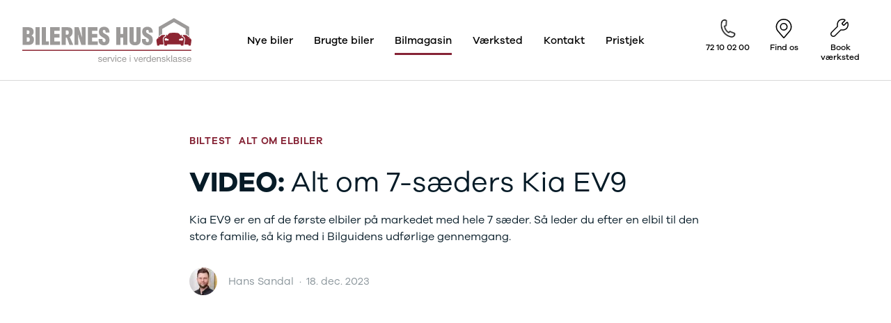

--- FILE ---
content_type: text/html; charset=utf-8
request_url: https://www.bilerneshus.dk/bilmagasin/video-alt-om-7-saeders-kia-ev9
body_size: 102000
content:
<!DOCTYPE html><html lang="da" dir="ltr"><head>
        <base href="/">
        <link href="/favicon.ico" rel="icon">
        <meta charset="utf-8">
        <meta name="viewport" content="width=device-width, initial-scale=1">
        <title>Videotest: Test og anmeldelse af Kia EV9 | Se mere her</title>

        <link as="font" crossorigin="anonymous" href="/assets/fonts/GalanoGrotesque-Bold/font.woff2" rel="preload" type="font/woff2">

        <link as="font" crossorigin="anonymous" href="/assets/fonts/GalanoGrotesque-SemiBold/font.woff2" rel="preload" type="font/woff2">

        <link as="font" crossorigin="anonymous" href="/assets/fonts/GalanoGrotesque-Medium/font.woff2" rel="preload" type="font/woff2">

        <link as="font" crossorigin="anonymous" href="/assets/fonts/GalanoGrotesque-Regular/font.woff2" rel="preload" type="font/woff2">

        <link as="font" crossorigin="anonymous" href="/assets/fonts/GalanoGrotesque-Light/font.woff2" rel="preload" type="font/woff2">

        <script>
            window.dataLayer = window.dataLayer || [];
            window.dataLayer.push({
                originalLocation:
                    document.location.protocol +
                    '//' +
                    document.location.hostname +
                    document.location.pathname +
                    document.location.search,
            });
        </script>
    <link rel="stylesheet" href="styles-7KSAFVS7.css"><link rel="modulepreload" href="chunk-LWEH4O3V.js"><link rel="modulepreload" href="chunk-Z63XW5TS.js"><link rel="modulepreload" href="chunk-BNGU7JEQ.js"><link rel="modulepreload" href="chunk-F534OUIW.js"><link rel="modulepreload" href="chunk-4NWXHNPE.js"><link rel="modulepreload" href="chunk-EHQXXY2N.js"><link rel="modulepreload" href="chunk-HCC2PKR6.js"><link rel="modulepreload" href="chunk-SHZLJE55.js"><link rel="modulepreload" href="chunk-7EQKUYBK.js"><link rel="modulepreload" href="chunk-K5AEEIMS.js"><link rel="modulepreload" href="chunk-ZZQXYVX6.js"><link rel="modulepreload" href="chunk-NX4FAH4E.js"><link rel="modulepreload" href="chunk-MWXGBU7E.js"><link rel="modulepreload" href="chunk-YT4CBIOR.js"><link rel="modulepreload" href="chunk-G24AGPBY.js"><link rel="modulepreload" href="chunk-62M37HV6.js"><link rel="modulepreload" href="chunk-6NOEWYPG.js"><link rel="modulepreload" href="chunk-AXEJT65Y.js"><link rel="modulepreload" href="chunk-IR2XA25Y.js"><link rel="modulepreload" href="chunk-JWKWTBHF.js"><link rel="modulepreload" href="chunk-YIVYOBN7.js"><link rel="modulepreload" href="chunk-XGQIJE5F.js"><link rel="modulepreload" href="chunk-XAROZNW4.js"><link rel="modulepreload" href="chunk-6RS6ST4I.js"><link rel="modulepreload" href="chunk-YGOUDX3Q.js"><link rel="modulepreload" href="chunk-UYTMGPQY.js"><link rel="modulepreload" href="chunk-T2YRDPJG.js"><link rel="modulepreload" href="chunk-6LZHO2H4.js"><link rel="modulepreload" href="chunk-BUX4D7V2.js"><link rel="modulepreload" href="chunk-W3CCYPWN.js"><link rel="modulepreload" href="chunk-4MGH2WG7.js"><link rel="modulepreload" href="chunk-A6ZWVR4E.js"><link rel="modulepreload" href="chunk-FVX23IPR.js"><link rel="modulepreload" href="chunk-A36AMRGQ.js"><link rel="modulepreload" href="chunk-FNQH3UKS.js"><link rel="modulepreload" href="chunk-KFYRODDM.js"><link rel="modulepreload" href="chunk-3CFGXFTO.js"><link rel="modulepreload" href="chunk-D2N5LHW6.js"><link rel="modulepreload" href="chunk-BZDLJZJN.js"><link rel="modulepreload" href="chunk-PYENIEV4.js"><link rel="modulepreload" href="chunk-MSCNWN74.js"><link rel="modulepreload" href="chunk-BFCP67GA.js"><link href="https://www.googletagmanager.com" rel="preconnect"><link href="https://policy.app.cookieinformation.com" rel="preconnect"><link href="https://widget.trustpilot.com" rel="preconnect"><link href="https://app.weply.chat" rel="preconnect"><link href="https://cdn.weply.chat" rel="preconnect"><link href="https://connect.facebook.net" rel="preconnect"><link rel="canonical" href="https://www.bilerneshus.dk/bilmagasin/video-alt-om-7-saeders-kia-ev9"><meta name="description" content="Den nye Kia EV9 har 7 sæder og plads til hele familien. Læs vores test og anmeldelser hos Bilernes Hus, og oplev hvorfor den imponerer."><meta property="og:description" content="Den nye Kia EV9 har 7 sæder og plads til hele familien. Læs vores test og anmeldelser hos Bilernes Hus, og oplev hvorfor den imponerer."><meta name="keywords" content="kia,ev9,elbil,7 pers,syv,7 sæder,gennemgang,bilguiden,video,test,rækkevidde,plads,rummelighed,opladning,interiør"><meta property="og:title" content="Videotest: Test og anmeldelse af Kia EV9 | Se mere her"><meta property="og:type" content="website"><meta property="og:url" content="http://www.bilerneshus.dk/bilmagasin/video-alt-om-7-saeders-kia-ev9"><meta property="og:image" content="https://media.bilerneshus.dk/media/2innlyks/dsc01610.jpg?width=1200&amp;height=630&amp;rmode=crop"><meta property="og:image:width" content="1200"><meta property="og:image:height" content="630"><meta property="og:image:alt" content="DSC01610"><style ng-app-id="ng">[_nghost-ng-c2710854371]{display:none}</style></head>
    <body class="bilerneshus not-ios"><!--nghm-->
        <app-root ng-version="17.3.12" ngh="34" ng-server-context="ssr"><app-notifications-bar ngh="0"><ul class="site-notifications"><!----></ul></app-notifications-bar><app-site-backdrop ngh="1"><div class="site-backdrop"></div></app-site-backdrop><app-site-header ngh="10"><div style="height: undefinedpx;"><header class="site-header"><app-ssr-main-navigation ngh="2"><nav><ul class="ssr-main-navigation"><li class="ssr-main-navigation__list-item"><a class="ssr-main-navigation__list-item-link" href="/nye-biler"> Nye biler </a><ul><li><a href="/nye-biler/nissan"> Nissan </a><!----><ul><li><a href="/nye-biler/nissan/micra"> MICRA </a><!----><ul><li><a href="/nye-biler/nissan/micra/modeller"> Modeller </a><!----></li><!----><!----><li><a href="/nye-biler/nissan/micra/anmeldelser"> Anmeldelser </a><!----></li><!----><!----><li><a href="/nye-biler/nissan/micra/privatleasing"> Privatleasing </a><!----></li><!----><!----><li><a href="/nye-biler/nissan/micra/kampagner"> Kampagner </a><!----></li><!----><!----><!----></ul><!----></li><!----><!----><li><a href="/nye-biler/nissan/leaf"> LEAF </a><!----><ul><!----></ul><!----></li><!----><!----><li><a href="/nye-biler/nissan/ariya"> ARIYA </a><!----><ul><li><a href="/nye-biler/nissan/ariya/modeller"> Modeller </a><!----></li><!----><!----><li><a href="/nye-biler/nissan/ariya/anmeldelser"> Anmeldelser </a><!----></li><!----><!----><li><a href="/nye-biler/nissan/ariya/privatleasing"> Privatleasing </a><!----></li><!----><!----><li><a href="/nye-biler/nissan/ariya/kampagner"> Kampagner </a><!----></li><!----><!----><!----></ul><!----></li><!----><!----><li><a href="/nye-biler/nissan/juke"> Juke </a><!----><ul><li><a href="/nye-biler/nissan/juke/modeller"> Modeller </a><!----></li><!----><!----><li><a href="/nye-biler/nissan/juke/anmeldelser"> Anmeldelser </a><!----></li><!----><!----><li><a href="/nye-biler/nissan/juke/privatleasing"> Privatleasing </a><!----></li><!----><!----><li><a href="/nye-biler/nissan/juke/kampagner"> Kampagner </a><!----></li><!----><!----><!----></ul><!----></li><!----><!----><li><a href="/nye-biler/nissan/qashqai"> Qashqai </a><!----><ul><li><a href="/nye-biler/nissan/qashqai/modeller"> Modeller </a><!----></li><!----><!----><li><a href="/nye-biler/nissan/qashqai/anmeldelser"> Anmeldelser </a><!----></li><!----><!----><li><a href="/nye-biler/nissan/qashqai/privatleasing"> Privatleasing </a><!----></li><!----><!----><li><a href="/nye-biler/nissan/qashqai/kampagner"> Kampagner </a><!----></li><!----><!----><!----></ul><!----></li><!----><!----><li><a href="/nye-biler/nissan/x-trail"> X-Trail </a><!----><ul><li><a href="/nye-biler/nissan/x-trail/modeller"> Modeller </a><!----></li><!----><!----><li><a href="/nye-biler/nissan/x-trail/anmeldelser"> Anmeldelser </a><!----></li><!----><!----><li><a href="/nye-biler/nissan/x-trail/privatleasing"> Privatleasing </a><!----></li><!----><!----><li><a href="/nye-biler/nissan/x-trail/kampagner"> Kampagner </a><!----></li><!----><!----><!----></ul><!----></li><!----><!----><li><a href="/nye-biler/nissan/townstar"> Townstar </a><!----><ul><li><a href="/nye-biler/nissan/townstar/modeller"> Modeller </a><!----></li><!----><!----><li><a href="/nye-biler/nissan/townstar/anmeldelser"> Anmeldelser </a><!----></li><!----><!----><li><a href="/nye-biler/nissan/townstar/privatleasing"> Privatleasing </a><!----></li><!----><!----><li><a href="/nye-biler/nissan/townstar/kampagner"> Kampagner </a><!----></li><!----><!----><!----></ul><!----></li><!----><!----><!----></ul><!----></li><!----><!----><li><a href="/nye-biler/omoda"> OMODA </a><!----><ul><li><a href="/nye-biler/omoda/5-ev"> 5 EV </a><!----><ul><li><a href="/nye-biler/omoda/5-ev/modeller"> Modeller </a><!----></li><!----><!----><li><a href="/nye-biler/omoda/5-ev/anmeldelser"> Anmeldelser </a><!----></li><!----><!----><li><a href="/nye-biler/omoda/5-ev/privatleasing"> Privatleasing </a><!----></li><!----><!----><li><a href="/nye-biler/omoda/5-ev/kampagner"> Kampagner </a><!----></li><!----><!----><!----></ul><!----></li><!----><!----><!----></ul><!----></li><!----><!----><li><a href="/nye-biler/ford"> Ford </a><!----><ul><li><a href="/nye-biler/ford/f-150"> F-150 </a><!----><ul><li><a href="/nye-biler/ford/f-150/modeller"> Modeller </a><!----></li><!----><!----><!----></ul><!----></li><!----><!----><!----></ul><!----></li><!----><!----><li><a href="/nye-biler"> Alle nye biler </a><!----><ul><!----></ul><!----></li><!----><!----><!----><!----><li><a href="/nye-biler/guide-til-elbiler"> Guide til elbiler </a><!----><ul><!----></ul><!----></li><!----><!----><li><a href="/nye-biler/guide-til-hybridbiler"> Guide til hybridbiler </a><!----><ul><!----></ul><!----></li><!----><!----><li><a href="/nye-biler/ladelosning-til-elbil"> Ladeløsning til elbil </a><!----><ul><li><a href="/nye-biler/ladelosning-til-elbil"> Oversigt </a><!----><ul><!----></ul><!----></li><!----><!----><li><a href="/nye-biler/ladelosning-til-elbil/clever-ladelosning"> Clever ladeløsning </a><!----><ul><!----></ul><!----></li><!----><!----><li><a href="/nye-biler/ladelosning-til-elbil/ladekabler-til-elbilen"> Ladekabler til elbilen </a><!----><ul><!----></ul><!----></li><!----><!----><li><a href="/nye-biler/ladelosning-til-elbil/ladelosning-til-plug-in-hybrid"> Ladeløsning til plug-in hybrid </a><!----><ul><!----></ul><!----></li><!----><!----><li><a href="/nye-biler/ladeguide"> Ladeguide til elbil </a><!----><ul><!----></ul><!----></li><!----><!----><!----></ul><!----></li><!----><!----><!----><!----><!----><!----><li><a href="/https:/shop.bilerneshus.dk"> Webshop </a><!----><ul><!----></ul><!----></li><!----><!----><!----></ul><!----><!----><!----><!----><!----><!----></li><!----><!----><li class="ssr-main-navigation__list-item"><a class="ssr-main-navigation__list-item-link" href="/brugte-biler"> Brugte biler </a><!----><!----><ul><li><a href="/brugte-biler/bilmaerker"> Bilmærker </a><!----><ul><li><a href="/brugte-biler/bilmaerker"> Se alle bilmærker </a><!----><ul><!----></ul><!----></li><!----><!----><li><a href="/brugte-biler/bilmaerker/aiways"> Aiways </a><!----><ul><li><a href="/brugte-biler/bilmaerker/aiways"> Se alle Aiways </a><!----></li><!----><!----><li><a href="/brugte-biler/bilmaerker/aiways/u5"> U5 </a><!----></li><!----><!----><!----></ul><!----></li><!----><!----><li><a href="/brugte-biler/bilmaerker/alfa-romeo"> Alfa Romeo </a><!----><ul><li><a href="/brugte-biler/bilmaerker/alfa-romeo"> Se alle Alfa Romeo </a><!----></li><!----><!----><li><a href="/brugte-biler/bilmaerker/alfa-romeo/giulia"> Giulia </a><!----></li><!----><!----><li><a href="/brugte-biler/bilmaerker/alfa-romeo/stelvio"> Stelvio </a><!----></li><!----><!----><!----></ul><!----></li><!----><!----><li><a href="/brugte-biler/bilmaerker/audi"> Audi </a><!----><ul><li><a href="/brugte-biler/bilmaerker/audi"> Se alle Audi </a><!----></li><!----><!----><li><a href="/brugte-biler/bilmaerker/audi/elbil"> Elbil </a><!----></li><!----><!----><li><a href="/brugte-biler/bilmaerker/audi/a1"> A1 </a><!----></li><!----><!----><li><a href="/brugte-biler/bilmaerker/audi/a3"> A3 </a><!----></li><!----><!----><li><a href="/brugte-biler/bilmaerker/audi/a4"> A4 </a><!----></li><!----><!----><li><a href="/brugte-biler/bilmaerker/audi/a5"> A5 </a><!----></li><!----><!----><li><a href="/brugte-biler/bilmaerker/audi/a6"> A6 </a><!----></li><!----><!----><li><a href="/brugte-biler/bilmaerker/audi/a7"> A7 </a><!----></li><!----><!----><li><a href="/brugte-biler/bilmaerker/audi/a8"> A8 </a><!----></li><!----><!----><li><a href="/brugte-biler/bilmaerker/audi/q2"> Q2 </a><!----></li><!----><!----><li><a href="/brugte-biler/bilmaerker/audi/q3"> Q3 </a><!----></li><!----><!----><li><a href="/brugte-biler/bilmaerker/audi/q4-e-tron"> Q4 e-tron </a><!----></li><!----><!----><li><a href="/brugte-biler/bilmaerker/audi/q5"> Q5 </a><!----></li><!----><!----><li><a href="/brugte-biler/bilmaerker/audi/q7"> Q7 </a><!----></li><!----><!----><li><a href="/brugte-biler/bilmaerker/audi/s3"> S3 </a><!----></li><!----><!----><li><a href="/brugte-biler/bilmaerker/audi/sq5"> SQ5 </a><!----></li><!----><!----><li><a href="/brugte-biler/bilmaerker/audi/sq7"> SQ7 </a><!----></li><!----><!----><li><a href="/brugte-biler/bilmaerker/audi/e-tron"> e-tron </a><!----></li><!----><!----><li><a href="/brugte-biler/bilmaerker/audi/tt"> TT </a><!----></li><!----><!----><li><a href="/brugte-biler/bilmaerker/audi/s5"> S5 </a><!----></li><!----><!----><li><a href="/brugte-biler/bilmaerker/audi/rs6"> RS6 </a><!----></li><!----><!----><!----></ul><!----></li><!----><!----><li><a href="/brugte-biler/bilmaerker/bmw"> BMW </a><!----><ul><li><a href="/brugte-biler/bilmaerker/bmw"> Se alle BMW </a><!----></li><!----><!----><li><a href="/brugte-biler/bilmaerker/bmw/elbil"> Elbil </a><!----></li><!----><!----><li><a href="/brugte-biler/bilmaerker/bmw/1-serie"> 1-serie </a><!----></li><!----><!----><li><a href="/brugte-biler/bilmaerker/bmw/118i"> 118i </a><!----></li><!----><!----><li><a href="/brugte-biler/bilmaerker/bmw/120d"> 120d </a><!----></li><!----><!----><li><a href="/brugte-biler/bilmaerker/bmw/x1"> X1 </a><!----></li><!----><!----><li><a href="/brugte-biler/bilmaerker/bmw/ix1"> iX1 </a><!----></li><!----><!----><li><a href="/brugte-biler/bilmaerker/bmw/2-serie"> 2-serie </a><!----></li><!----><!----><li><a href="/brugte-biler/bilmaerker/bmw/218i"> 218i </a><!----></li><!----><!----><li><a href="/brugte-biler/bilmaerker/bmw/218d"> 218d </a><!----></li><!----><!----><li><a href="/brugte-biler/bilmaerker/bmw/220i"> 220i </a><!----></li><!----><!----><li><a href="/brugte-biler/bilmaerker/bmw/225xe"> 225xe </a><!----></li><!----><!----><li><a href="/brugte-biler/bilmaerker/bmw/3-serie"> 3-serie </a><!----></li><!----><!----><li><a href="/brugte-biler/bilmaerker/bmw/320i"> 320i </a><!----></li><!----><!----><li><a href="/brugte-biler/bilmaerker/bmw/320d"> 320d </a><!----></li><!----><!----><li><a href="/brugte-biler/bilmaerker/bmw/328i"> 328i </a><!----></li><!----><!----><li><a href="/brugte-biler/bilmaerker/bmw/330d"> 330d </a><!----></li><!----><!----><li><a href="/brugte-biler/bilmaerker/bmw/330e"> 330e </a><!----></li><!----><!----><li><a href="/brugte-biler/bilmaerker/bmw/x3"> X3 </a><!----></li><!----><!----><li><a href="/brugte-biler/bilmaerker/bmw/ix3"> iX3 </a><!----></li><!----><!----><li><a href="/brugte-biler/bilmaerker/bmw/i3"> i3 </a><!----></li><!----><!----><li><a href="/brugte-biler/bilmaerker/bmw/i3s"> i3s </a><!----></li><!----><!----><li><a href="/brugte-biler/bilmaerker/bmw/4-serie"> 4-serie </a><!----></li><!----><!----><li><a href="/brugte-biler/bilmaerker/bmw/420d"> 420d </a><!----></li><!----><!----><li><a href="/brugte-biler/bilmaerker/bmw/420i"> 420i </a><!----></li><!----><!----><li><a href="/brugte-biler/bilmaerker/bmw/430i"> 430i </a><!----></li><!----><!----><li><a href="/brugte-biler/bilmaerker/bmw/z4"> Z4 </a><!----></li><!----><!----><li><a href="/brugte-biler/bilmaerker/bmw/5-serie"> 5-serie </a><!----></li><!----><!----><li><a href="/brugte-biler/bilmaerker/bmw/520d"> 520d </a><!----></li><!----><!----><li><a href="/brugte-biler/bilmaerker/bmw/530d"> 530d </a><!----></li><!----><!----><li><a href="/brugte-biler/bilmaerker/bmw/530e"> 530e </a><!----></li><!----><!----><li><a href="/brugte-biler/bilmaerker/bmw/x5"> X5 </a><!----></li><!----><!----><li><a href="/brugte-biler/bilmaerker/bmw/ix"> iX </a><!----></li><!----><!----><li><a href="/brugte-biler/bilmaerker/bmw/640i"> 640i </a><!----></li><!----><!----><li><a href="/brugte-biler/bilmaerker/bmw/i4"> i4 </a><!----></li><!----><!----><li><a href="/brugte-biler/bilmaerker/bmw/530i"> 530i </a><!----></li><!----><!----><!----></ul><!----></li><!----><!----><li><a href="/brugte-biler/bilmaerker/byd"> BYD </a><!----><ul><li><a href="/brugte-biler/bilmaerker/byd"> Se alle BYD </a><!----></li><!----><!----><li><a href="/brugte-biler/bilmaerker/byd/elbil"> Elbil </a><!----></li><!----><!----><li><a href="/brugte-biler/bilmaerker/byd/atto-3"> Atto 3 </a><!----></li><!----><!----><li><a href="/brugte-biler/bilmaerker/byd/han"> Han </a><!----></li><!----><!----><!----></ul><!----></li><!----><!----><li><a href="/brugte-biler/bilmaerker/citroen"> Citroën </a><!----><ul><li><a href="/brugte-biler/bilmaerker/citroen"> Se alle Citroën </a><!----></li><!----><!----><li><a href="/brugte-biler/bilmaerker/citroen/c1"> C1 </a><!----></li><!----><!----><li><a href="/brugte-biler/bilmaerker/citroen/c3"> C3 </a><!----></li><!----><!----><li><a href="/brugte-biler/bilmaerker/citroen/c3-picasso"> C3 Picasso </a><!----></li><!----><!----><li><a href="/brugte-biler/bilmaerker/citroen/e-c4"> ë-C4 </a><!----></li><!----><!----><li><a href="/brugte-biler/bilmaerker/citroen/c4"> C4 </a><!----></li><!----><!----><li><a href="/brugte-biler/bilmaerker/citroen/c4-cactus"> C4 Cactus </a><!----></li><!----><!----><li><a href="/brugte-biler/bilmaerker/citroen/c4-spacetourer"> C4 SpaceTourer </a><!----></li><!----><!----><li><a href="/brugte-biler/bilmaerker/citroen/c5-aircross"> C5 Aircross </a><!----></li><!----><!----><li><a href="/brugte-biler/bilmaerker/citroen/jumper-33"> Jumper 33 </a><!----></li><!----><!----><li><a href="/brugte-biler/bilmaerker/citroen/jumper-35"> Jumper 35 </a><!----></li><!----><!----><!----></ul><!----></li><!----><!----><li><a href="/brugte-biler/bilmaerker/cupra"> Cupra </a><!----><ul><li><a href="/brugte-biler/bilmaerker/cupra"> Se alle Cupra </a><!----></li><!----><!----><li><a href="/brugte-biler/bilmaerker/cupra/elbil"> Elbil </a><!----></li><!----><!----><li><a href="/brugte-biler/bilmaerker/cupra/born"> Born </a><!----></li><!----><!----><!----></ul><!----></li><!----><!----><li><a href="/brugte-biler/bilmaerker/dacia"> Dacia </a><!----><ul><li><a href="/brugte-biler/bilmaerker/dacia"> Se alle Dacia </a><!----></li><!----><!----><li><a href="/brugte-biler/bilmaerker/dacia/elbil"> Elbil </a><!----></li><!----><!----><li><a href="/brugte-biler/bilmaerker/dacia/spring"> Spring </a><!----></li><!----><!----><li><a href="/brugte-biler/bilmaerker/dacia/sandero-og-sandero-stepway"> Sandero og Sandero Stepway </a><!----></li><!----><!----><li><a href="/brugte-biler/bilmaerker/dacia/sandero-stepway"> Sandero Stepway </a><!----></li><!----><!----><li><a href="/brugte-biler/bilmaerker/dacia/duster"> Duster </a><!----></li><!----><!----><li><a href="/brugte-biler/bilmaerker/dacia/dokker"> Dokker </a><!----></li><!----><!----><li><a href="/brugte-biler/bilmaerker/dacia/lodgy-og-lodgy-stepway"> Lodgy og Lodgy Stepway </a><!----></li><!----><!----><li><a href="/brugte-biler/bilmaerker/dacia/lodgy-stepway"> Lodgy Stepway </a><!----></li><!----><!----><li><a href="/brugte-biler/bilmaerker/dacia/jogger"> Jogger </a><!----></li><!----><!----><li><a href="/brugte-biler/bilmaerker/dacia/logan-og-logan-stepway"> Logan og Logan Stepway </a><!----></li><!----><!----><li><a href="/brugte-biler/bilmaerker/dacia/logan-stepway"> Logan Stepway </a><!----></li><!----><!----><!----></ul><!----></li><!----><!----><li><a href="/brugte-biler/bilmaerker/ds"> DS </a><!----><ul><li><a href="/brugte-biler/bilmaerker/ds"> Se alle DS </a><!----></li><!----><!----><li><a href="/brugte-biler/bilmaerker/ds/3"> 3 </a><!----></li><!----><!----><li><a href="/brugte-biler/bilmaerker/ds/3-crossback"> 3 Crossback </a><!----></li><!----><!----><li><a href="/brugte-biler/bilmaerker/ds/5"> 5 </a><!----></li><!----><!----><li><a href="/brugte-biler/bilmaerker/ds/7-crossback"> 7 Crossback </a><!----></li><!----><!----><!----></ul><!----></li><!----><!----><li><a href="/brugte-biler/bilmaerker/fiat"> Fiat </a><!----><ul><li><a href="/brugte-biler/bilmaerker/fiat"> Se alle Fiat </a><!----></li><!----><!----><li><a href="/brugte-biler/bilmaerker/fiat/elbil"> Elbil </a><!----></li><!----><!----><li><a href="/brugte-biler/bilmaerker/fiat/500"> 500 </a><!----></li><!----><!----><li><a href="/brugte-biler/bilmaerker/fiat/500c"> 500C </a><!----></li><!----><!----><li><a href="/brugte-biler/bilmaerker/fiat/500l"> 500L </a><!----></li><!----><!----><li><a href="/brugte-biler/bilmaerker/fiat/500l-wagon"> 500L Wagon </a><!----></li><!----><!----><li><a href="/brugte-biler/bilmaerker/fiat/panda"> Panda </a><!----></li><!----><!----><li><a href="/brugte-biler/bilmaerker/fiat/500e"> 500e </a><!----></li><!----><!----><li><a href="/brugte-biler/bilmaerker/fiat/500x"> 500X </a><!----></li><!----><!----><li><a href="/brugte-biler/bilmaerker/fiat/tipo"> Tipo </a><!----></li><!----><!----><li><a href="/brugte-biler/bilmaerker/fiat/doblo-cargo"> Doblo Cargo </a><!----></li><!----><!----><li><a href="/brugte-biler/bilmaerker/fiat/ducato-33"> Ducato 33 </a><!----></li><!----><!----><li><a href="/brugte-biler/bilmaerker/fiat/ducato-35"> Ducato 35 </a><!----></li><!----><!----><li><a href="/brugte-biler/bilmaerker/fiat/talento"> Talento </a><!----></li><!----><!----><!----></ul><!----></li><!----><!----><li><a href="/brugte-biler/bilmaerker/ford"> Ford </a><!----><ul><li><a href="/brugte-biler/bilmaerker/ford"> Se alle Ford </a><!----></li><!----><!----><li><a href="/brugte-biler/bilmaerker/ford/elbil"> Elbil </a><!----></li><!----><!----><li><a href="/brugte-biler/bilmaerker/ford/bronco"> Bronco </a><!----></li><!----><!----><li><a href="/brugte-biler/bilmaerker/ford/b-max"> B-Max </a><!----></li><!----><!----><li><a href="/brugte-biler/bilmaerker/ford/c-max"> C-Max </a><!----></li><!----><!----><li><a href="/brugte-biler/bilmaerker/ford/capri"> Capri </a><!----></li><!----><!----><li><a href="/brugte-biler/bilmaerker/ford/grand-c-max"> Grand C-Max </a><!----></li><!----><!----><li><a href="/brugte-biler/bilmaerker/ford/ecosport"> EcoSport </a><!----></li><!----><!----><li><a href="/brugte-biler/bilmaerker/ford/explorer"> Explorer </a><!----></li><!----><!----><li><a href="/brugte-biler/bilmaerker/ford/ka"> Ka </a><!----></li><!----><!----><li><a href="/brugte-biler/bilmaerker/ford/f-150"> F-150 </a><!----></li><!----><!----><li><a href="/brugte-biler/bilmaerker/ford/fiesta"> Fiesta </a><!----></li><!----><!----><li><a href="/brugte-biler/bilmaerker/ford/focus"> Focus </a><!----></li><!----><!----><li><a href="/brugte-biler/bilmaerker/ford/galaxy"> Galaxy </a><!----></li><!----><!----><li><a href="/brugte-biler/bilmaerker/ford/kuga"> Kuga </a><!----></li><!----><!----><li><a href="/brugte-biler/bilmaerker/ford/mondeo"> Mondeo </a><!----></li><!----><!----><li><a href="/brugte-biler/bilmaerker/ford/mustang"> Mustang </a><!----></li><!----><!----><li><a href="/brugte-biler/bilmaerker/ford/mustang-mach-e"> Mustang Mach-E </a><!----></li><!----><!----><li><a href="/brugte-biler/bilmaerker/ford/puma"> Puma </a><!----></li><!----><!----><li><a href="/brugte-biler/bilmaerker/ford/ranger"> Ranger </a><!----></li><!----><!----><li><a href="/brugte-biler/bilmaerker/ford/ranger-raptor"> Ranger Raptor </a><!----></li><!----><!----><li><a href="/brugte-biler/bilmaerker/ford/s-max"> S-Max </a><!----></li><!----><!----><li><a href="/brugte-biler/bilmaerker/ford/transit-courier"> Transit Courier </a><!----></li><!----><!----><li><a href="/brugte-biler/bilmaerker/ford/transit-connect"> Transit Connect </a><!----></li><!----><!----><li><a href="/brugte-biler/bilmaerker/ford/transit-custom"> Transit Custom </a><!----></li><!----><!----><li><a href="/brugte-biler/bilmaerker/ford/transit-350-l2-van"> Transit 350 L2 Van </a><!----></li><!----><!----><li><a href="/brugte-biler/bilmaerker/ford/transit-350-l3-van"> Transit 350 L3 Van </a><!----></li><!----><!----><li><a href="/brugte-biler/bilmaerker/ford/transit-350-l3-chassis"> Transit 350 L3 Chassis </a><!----></li><!----><!----><li><a href="/brugte-biler/bilmaerker/ford/transit-350-l4-chassis"> Transit 350 L4 Chassis </a><!----></li><!----><!----><li><a href="/brugte-biler/bilmaerker/ford/e-transit-350-l2-van"> E-Transit 350 L2 Van </a><!----></li><!----><!----><li><a href="/brugte-biler/bilmaerker/ford/e-transit-350-l3-van"> E-Transit 350 L3 Van </a><!----></li><!----><!----><!----></ul><!----></li><!----><!----><li><a href="/brugte-biler/bilmaerker/honda"> Honda </a><!----><ul><li><a href="/brugte-biler/bilmaerker/honda"> Se alle Honda </a><!----></li><!----><!----><li><a href="/brugte-biler/bilmaerker/honda/civic"> Civic </a><!----></li><!----><!----><li><a href="/brugte-biler/bilmaerker/honda/jazz"> Jazz </a><!----></li><!----><!----><li><a href="/brugte-biler/bilmaerker/honda/accord"> Accord </a><!----></li><!----><!----><li><a href="/brugte-biler/bilmaerker/honda/cr-v"> CR-V </a><!----></li><!----><!----><!----></ul><!----></li><!----><!----><li><a href="/brugte-biler/bilmaerker/hyundai"> Hyundai </a><!----><ul><li><a href="/brugte-biler/bilmaerker/hyundai"> Se alle Hyundai </a><!----></li><!----><!----><li><a href="/brugte-biler/bilmaerker/hyundai/elbil"> Elbil </a><!----></li><!----><!----><li><a href="/brugte-biler/bilmaerker/hyundai/ioniq"> Ioniq </a><!----></li><!----><!----><li><a href="/brugte-biler/bilmaerker/hyundai/ioniq-5"> Ioniq 5 </a><!----></li><!----><!----><li><a href="/brugte-biler/bilmaerker/hyundai/ioniq-6"> Ioniq 6 </a><!----></li><!----><!----><li><a href="/brugte-biler/bilmaerker/hyundai/kona"> Kona </a><!----></li><!----><!----><li><a href="/brugte-biler/bilmaerker/hyundai/i10"> i10 </a><!----></li><!----><!----><li><a href="/brugte-biler/bilmaerker/hyundai/i20"> i20 </a><!----></li><!----><!----><li><a href="/brugte-biler/bilmaerker/hyundai/i30"> i30 </a><!----></li><!----><!----><li><a href="/brugte-biler/bilmaerker/hyundai/tucson"> Tucson </a><!----></li><!----><!----><li><a href="/brugte-biler/bilmaerker/hyundai/santa-fe"> Santa Fe </a><!----></li><!----><!----><!----></ul><!----></li><!----><!----><li><a href="/brugte-biler/bilmaerker/jaguar"> Jaguar </a><!----><ul><li><a href="/brugte-biler/bilmaerker/jaguar"> Se alle Jaguar </a><!----></li><!----><!----><li><a href="/brugte-biler/bilmaerker/jaguar/e-pace"> E-Pace </a><!----></li><!----><!----><li><a href="/brugte-biler/bilmaerker/jaguar/xe"> XE </a><!----></li><!----><!----><!----></ul><!----></li><!----><!----><li><a href="/brugte-biler/bilmaerker/iveco"> Iveco </a><!----><ul><li><a href="/brugte-biler/bilmaerker/iveco"> Se alle Iveco </a><!----></li><!----><!----><li><a href="/brugte-biler/bilmaerker/iveco/daily"> Daily </a><!----></li><!----><!----><!----></ul><!----></li><!----><!----><li><a href="/brugte-biler/bilmaerker/kia"> Kia </a><!----><ul><li><a href="/brugte-biler/bilmaerker/kia"> Se alle Kia </a><!----></li><!----><!----><li><a href="/brugte-biler/bilmaerker/kia/elbil"> Elbil </a><!----></li><!----><!----><li><a href="/brugte-biler/bilmaerker/kia/picanto"> Picanto </a><!----></li><!----><!----><li><a href="/brugte-biler/bilmaerker/kia/ceed"> Ceed </a><!----></li><!----><!----><li><a href="/brugte-biler/bilmaerker/kia/niro"> Niro </a><!----></li><!----><!----><li><a href="/brugte-biler/bilmaerker/kia/rio"> Rio </a><!----></li><!----><!----><li><a href="/brugte-biler/bilmaerker/kia/e-niro"> e-Niro </a><!----></li><!----><!----><li><a href="/brugte-biler/bilmaerker/kia/optima"> Optima </a><!----></li><!----><!----><li><a href="/brugte-biler/bilmaerker/kia/sorento"> Sorento </a><!----></li><!----><!----><li><a href="/brugte-biler/bilmaerker/kia/sportage"> Sportage </a><!----></li><!----><!----><li><a href="/brugte-biler/bilmaerker/kia/stonic"> Stonic </a><!----></li><!----><!----><li><a href="/brugte-biler/bilmaerker/kia/venga"> Venga </a><!----></li><!----><!----><li><a href="/brugte-biler/bilmaerker/kia/xceed"> XCeed </a><!----></li><!----><!----><li><a href="/brugte-biler/bilmaerker/kia/ev6"> EV6 </a><!----></li><!----><!----><li><a href="/brugte-biler/bilmaerker/kia/proceed"> ProCeed </a><!----></li><!----><!----><li><a href="/brugte-biler/bilmaerker/kia/ev9"> EV9 </a><!----></li><!----><!----><li><a href="/brugte-biler/bilmaerker/kia/ev3"> EV3 </a><!----></li><!----><!----><!----></ul><!----></li><!----><!----><li><a href="/brugte-biler/bilmaerker/land-rover"> Land Rover </a><!----><ul><li><a href="/brugte-biler/bilmaerker/land-rover"> Se alle Land Rover </a><!----></li><!----><!----><li><a href="/brugte-biler/bilmaerker/land-rover/range-rover-sport"> Range Rover Sport </a><!----></li><!----><!----><!----></ul><!----></li><!----><!----><li><a href="/brugte-biler/bilmaerker/lexus"> Lexus </a><!----><ul><li><a href="/brugte-biler/bilmaerker/lexus"> Se alle Lexus </a><!----></li><!----><!----><li><a href="/brugte-biler/bilmaerker/lexus/ct200h"> CT200h </a><!----></li><!----><!----><!----></ul><!----></li><!----><!----><li><a href="/brugte-biler/bilmaerker/mazda"> Mazda </a><!----><ul><li><a href="/brugte-biler/bilmaerker/mazda"> Se alle Mazda </a><!----></li><!----><!----><li><a href="/brugte-biler/bilmaerker/mazda/elbil"> Elbil </a><!----></li><!----><!----><li><a href="/brugte-biler/bilmaerker/mazda/cx-5"> CX-5 </a><!----></li><!----><!----><li><a href="/brugte-biler/bilmaerker/mazda/cx-30"> CX-30 </a><!----></li><!----><!----><li><a href="/brugte-biler/bilmaerker/mazda/cx-3"> CX-3 </a><!----></li><!----><!----><li><a href="/brugte-biler/bilmaerker/mazda/2"> 2 </a><!----></li><!----><!----><li><a href="/brugte-biler/bilmaerker/mazda/3"> 3 </a><!----></li><!----><!----><li><a href="/brugte-biler/bilmaerker/mazda/6"> 6 </a><!----></li><!----><!----><li><a href="/brugte-biler/bilmaerker/mazda/mx-30"> MX-30 </a><!----></li><!----><!----><li><a href="/brugte-biler/bilmaerker/mazda/mx-5"> MX-5 </a><!----></li><!----><!----><li><a href="/brugte-biler/bilmaerker/mazda/cx-60"> CX-60 </a><!----></li><!----><!----><!----></ul><!----></li><!----><!----><li><a href="/brugte-biler/bilmaerker/mercedes"> Mercedes </a><!----><ul><li><a href="/brugte-biler/bilmaerker/mercedes"> Se alle Mercedes </a><!----></li><!----><!----><li><a href="/brugte-biler/bilmaerker/mercedes/elbil"> Elbil </a><!----></li><!----><!----><li><a href="/brugte-biler/bilmaerker/mercedes/a-klasse"> A-klasse </a><!----></li><!----><!----><li><a href="/brugte-biler/bilmaerker/mercedes/a180-d"> A180 d </a><!----></li><!----><!----><li><a href="/brugte-biler/bilmaerker/mercedes/a200"> A200 </a><!----></li><!----><!----><li><a href="/brugte-biler/bilmaerker/mercedes/a200-d"> A200 d </a><!----></li><!----><!----><li><a href="/brugte-biler/bilmaerker/mercedes/b180-d"> B180 d </a><!----></li><!----><!----><li><a href="/brugte-biler/bilmaerker/mercedes/b180"> B180 </a><!----></li><!----><!----><li><a href="/brugte-biler/bilmaerker/mercedes/b200"> B200 </a><!----></li><!----><!----><li><a href="/brugte-biler/bilmaerker/mercedes/b200-d"> B200 d </a><!----></li><!----><!----><li><a href="/brugte-biler/bilmaerker/mercedes/c-klasse"> C-klasse </a><!----></li><!----><!----><li><a href="/brugte-biler/bilmaerker/mercedes/c200"> C200 </a><!----></li><!----><!----><li><a href="/brugte-biler/bilmaerker/mercedes/c220-d"> C220 d </a><!----></li><!----><!----><li><a href="/brugte-biler/bilmaerker/mercedes/c250"> C250 </a><!----></li><!----><!----><li><a href="/brugte-biler/bilmaerker/mercedes/c300-e"> C300 e </a><!----></li><!----><!----><li><a href="/brugte-biler/bilmaerker/mercedes/c350-e"> C350 e </a><!----></li><!----><!----><li><a href="/brugte-biler/bilmaerker/mercedes/c43"> C43 </a><!----></li><!----><!----><li><a href="/brugte-biler/bilmaerker/mercedes/c63"> C63 </a><!----></li><!----><!----><li><a href="/brugte-biler/bilmaerker/mercedes/cla200"> CLA200 </a><!----></li><!----><!----><li><a href="/brugte-biler/bilmaerker/mercedes/cla220-d"> CLA220 d </a><!----></li><!----><!----><li><a href="/brugte-biler/bilmaerker/mercedes/cla45"> CLA45 </a><!----></li><!----><!----><li><a href="/brugte-biler/bilmaerker/mercedes/e-klasse"> E-klasse </a><!----></li><!----><!----><li><a href="/brugte-biler/bilmaerker/mercedes/e220"> E220 </a><!----></li><!----><!----><li><a href="/brugte-biler/bilmaerker/mercedes/e220-d"> E220 d </a><!----></li><!----><!----><li><a href="/brugte-biler/bilmaerker/mercedes/e300-de"> E300 de </a><!----></li><!----><!----><li><a href="/brugte-biler/bilmaerker/mercedes/e350-d"> E350 d </a><!----></li><!----><!----><li><a href="/brugte-biler/bilmaerker/mercedes/e400"> E400 </a><!----></li><!----><!----><li><a href="/brugte-biler/bilmaerker/mercedes/e55"> E55 </a><!----></li><!----><!----><li><a href="/brugte-biler/bilmaerker/mercedes/gla200"> GLA200 </a><!----></li><!----><!----><li><a href="/brugte-biler/bilmaerker/mercedes/gla250-e"> GLA250 e </a><!----></li><!----><!----><li><a href="/brugte-biler/bilmaerker/mercedes/glc250-d"> GLC250 d </a><!----></li><!----><!----><li><a href="/brugte-biler/bilmaerker/mercedes/glc300"> GLC300 </a><!----></li><!----><!----><li><a href="/brugte-biler/bilmaerker/mercedes/glc300-de"> GLC300 de </a><!----></li><!----><!----><li><a href="/brugte-biler/bilmaerker/mercedes/glc300-e"> GLC300 e </a><!----></li><!----><!----><li><a href="/brugte-biler/bilmaerker/mercedes/glc350-d"> GLC350 d </a><!----></li><!----><!----><li><a href="/brugte-biler/bilmaerker/mercedes/glc350-e"> GLC350 e </a><!----></li><!----><!----><li><a href="/brugte-biler/bilmaerker/mercedes/eqa-klasse"> EQA-klasse </a><!----></li><!----><!----><li><a href="/brugte-biler/bilmaerker/mercedes/eqc400"> EQC400 </a><!----></li><!----><!----><li><a href="/brugte-biler/bilmaerker/mercedes/sprinter-314"> Sprinter 314 </a><!----></li><!----><!----><li><a href="/brugte-biler/bilmaerker/mercedes/sprinter-317"> Sprinter 317 </a><!----></li><!----><!----><li><a href="/brugte-biler/bilmaerker/mercedes/sprinter-319"> Sprinter 319 </a><!----></li><!----><!----><li><a href="/brugte-biler/bilmaerker/mercedes/vito-111"> Vito 111 </a><!----></li><!----><!----><li><a href="/brugte-biler/bilmaerker/mercedes/vito-114"> Vito 114 </a><!----></li><!----><!----><li><a href="/brugte-biler/bilmaerker/mercedes/vito-116"> Vito 116 </a><!----></li><!----><!----><li><a href="/brugte-biler/bilmaerker/mercedes/c300-de"> C300 de </a><!----></li><!----><!----><li><a href="/brugte-biler/bilmaerker/mercedes/b250-e"> B250 e </a><!----></li><!----><!----><li><a href="/brugte-biler/bilmaerker/mercedes/eqe300"> EQE300 </a><!----></li><!----><!----><li><a href="/brugte-biler/bilmaerker/mercedes/gle400-d"> GLE400 d </a><!----></li><!----><!----><li><a href="/brugte-biler/bilmaerker/mercedes/c200-d"> C200 d </a><!----></li><!----><!----><li><a href="/brugte-biler/bilmaerker/mercedes/eqb350"> EQB350 </a><!----></li><!----><!----><li><a href="/brugte-biler/bilmaerker/mercedes/c220"> C220 </a><!----></li><!----><!----><!----></ul><!----></li><!----><!----><li><a href="/brugte-biler/bilmaerker/mg"> MG </a><!----><ul><li><a href="/brugte-biler/bilmaerker/mg"> Se alle MG </a><!----></li><!----><!----><li><a href="/brugte-biler/bilmaerker/mg/ct200h"> CT200h </a><!----></li><!----><!----><li><a href="/brugte-biler/bilmaerker/mg/elbil"> Elbil </a><!----></li><!----><!----><li><a href="/brugte-biler/bilmaerker/mg/zs"> ZS </a><!----></li><!----><!----><!----></ul><!----></li><!----><!----><li><a href="/brugte-biler/bilmaerker/mini"> Mini </a><!----><ul><li><a href="/brugte-biler/bilmaerker/mini"> Se alle Mini </a><!----></li><!----><!----><li><a href="/brugte-biler/bilmaerker/mini/elbil"> Elbil </a><!----></li><!----><!----><li><a href="/brugte-biler/bilmaerker/mini/cooper"> Cooper </a><!----></li><!----><!----><li><a href="/brugte-biler/bilmaerker/mini/cooper-se"> Cooper SE </a><!----></li><!----><!----><li><a href="/brugte-biler/bilmaerker/mini/cooper-s"> Cooper S </a><!----></li><!----><!----><!----></ul><!----></li><!----><!----><li><a href="/brugte-biler/bilmaerker/mitsubishi"> Mitsubishi </a><!----><ul><li><a href="/brugte-biler/bilmaerker/mitsubishi"> Se alle Mitsubishi </a><!----></li><!----><!----><li><a href="/brugte-biler/bilmaerker/mitsubishi/outlander"> Outlander </a><!----></li><!----><!----><li><a href="/brugte-biler/bilmaerker/mitsubishi/space-star"> Space Star </a><!----></li><!----><!----><!----></ul><!----></li><!----><!----><li><a href="/brugte-biler/bilmaerker/nissan"> Nissan </a><!----><ul><li><a href="/brugte-biler/bilmaerker/nissan"> Se alle Nissan </a><!----></li><!----><!----><li><a href="/brugte-biler/bilmaerker/nissan/elbil"> Elbil </a><!----></li><!----><!----><li><a href="/brugte-biler/bilmaerker/nissan/ariya"> ARIYA </a><!----></li><!----><!----><li><a href="/brugte-biler/bilmaerker/nissan/qashqai"> Qashqai </a><!----></li><!----><!----><li><a href="/brugte-biler/bilmaerker/nissan/micra"> MICRA </a><!----></li><!----><!----><li><a href="/brugte-biler/bilmaerker/nissan/note"> Note </a><!----></li><!----><!----><li><a href="/brugte-biler/bilmaerker/nissan/juke"> Juke </a><!----></li><!----><!----><li><a href="/brugte-biler/bilmaerker/nissan/x-trail"> X-Trail </a><!----></li><!----><!----><li><a href="/brugte-biler/bilmaerker/nissan/pulsar"> Pulsar </a><!----></li><!----><!----><li><a href="/brugte-biler/bilmaerker/nissan/navara"> Navara </a><!----></li><!----><!----><li><a href="/brugte-biler/bilmaerker/nissan/nv300"> NV300 </a><!----></li><!----><!----><li><a href="/brugte-biler/bilmaerker/nissan/e-nv300"> e-NV300 </a><!----></li><!----><!----><li><a href="/brugte-biler/bilmaerker/nissan/leaf"> LEAF </a><!----></li><!----><!----><li><a href="/brugte-biler/bilmaerker/nissan/townstar"> Townstar </a><!----></li><!----><!----><!----></ul><!----></li><!----><!----><li><a href="/brugte-biler/bilmaerker/opel"> Opel </a><!----><ul><li><a href="/brugte-biler/bilmaerker/opel"> Se alle Opel </a><!----></li><!----><!----><li><a href="/brugte-biler/bilmaerker/opel/elbil"> Elbil </a><!----></li><!----><!----><li><a href="/brugte-biler/bilmaerker/opel/adam"> Adam </a><!----></li><!----><!----><li><a href="/brugte-biler/bilmaerker/opel/karl"> Karl </a><!----></li><!----><!----><li><a href="/brugte-biler/bilmaerker/opel/corsa"> Corsa </a><!----></li><!----><!----><li><a href="/brugte-biler/bilmaerker/opel/corsa-e"> Corsa-e </a><!----></li><!----><!----><li><a href="/brugte-biler/bilmaerker/opel/astra"> Astra </a><!----></li><!----><!----><li><a href="/brugte-biler/bilmaerker/opel/mokka"> Mokka </a><!----></li><!----><!----><li><a href="/brugte-biler/bilmaerker/opel/mokka-e"> Mokka-e </a><!----></li><!----><!----><li><a href="/brugte-biler/bilmaerker/opel/mokka-x"> Mokka X </a><!----></li><!----><!----><li><a href="/brugte-biler/bilmaerker/opel/insignia"> Insignia </a><!----></li><!----><!----><li><a href="/brugte-biler/bilmaerker/opel/crossland"> Crossland </a><!----></li><!----><!----><li><a href="/brugte-biler/bilmaerker/opel/crossland-x"> Crossland X </a><!----></li><!----><!----><li><a href="/brugte-biler/bilmaerker/opel/grandland-x"> Grandland X </a><!----></li><!----><!----><li><a href="/brugte-biler/bilmaerker/opel/movano"> Movano </a><!----></li><!----><!----><li><a href="/brugte-biler/bilmaerker/opel/vivaro"> Vivaro </a><!----></li><!----><!----><li><a href="/brugte-biler/bilmaerker/opel/zafira-e-life"> Zafira-e Life </a><!----></li><!----><!----><li><a href="/brugte-biler/bilmaerker/opel/zafira-tourer"> Zafira Tourer </a><!----></li><!----><!----><!----></ul><!----></li><!----><!----><li><a href="/brugte-biler/bilmaerker/peugeot"> Peugeot </a><!----><ul><li><a href="/brugte-biler/bilmaerker/peugeot"> Se alle Peugeot </a><!----></li><!----><!----><li><a href="/brugte-biler/bilmaerker/peugeot/108"> 108 </a><!----></li><!----><!----><li><a href="/brugte-biler/bilmaerker/peugeot/208"> 208 </a><!----></li><!----><!----><li><a href="/brugte-biler/bilmaerker/peugeot/e-208"> e-208 </a><!----></li><!----><!----><li><a href="/brugte-biler/bilmaerker/peugeot/2008"> 2008 </a><!----></li><!----><!----><li><a href="/brugte-biler/bilmaerker/peugeot/308"> 308 </a><!----></li><!----><!----><li><a href="/brugte-biler/bilmaerker/peugeot/3008"> 3008 </a><!----></li><!----><!----><li><a href="/brugte-biler/bilmaerker/peugeot/5008"> 5008 </a><!----></li><!----><!----><li><a href="/brugte-biler/bilmaerker/peugeot/508"> 508 </a><!----></li><!----><!----><li><a href="/brugte-biler/bilmaerker/peugeot/boxer-435"> Boxer 435 </a><!----></li><!----><!----><li><a href="/brugte-biler/bilmaerker/peugeot/e-2008"> e-2008 </a><!----></li><!----><!----><li><a href="/brugte-biler/bilmaerker/peugeot/e-expert"> e-Expert </a><!----></li><!----><!----><li><a href="/brugte-biler/bilmaerker/peugeot/boxer-335"> Boxer 335 </a><!----></li><!----><!----><li><a href="/brugte-biler/bilmaerker/peugeot/boxer-333"> Boxer 333 </a><!----></li><!----><!----><li><a href="/brugte-biler/bilmaerker/peugeot/boxer-330"> Boxer 330 </a><!----></li><!----><!----><li><a href="/brugte-biler/bilmaerker/peugeot/expert"> Expert </a><!----></li><!----><!----><!----></ul><!----></li><!----><!----><li><a href="/brugte-biler/bilmaerker/polestar"> Polestar </a><!----><ul><li><a href="/brugte-biler/bilmaerker/polestar"> Se alle Polestar </a><!----></li><!----><!----><li><a href="/brugte-biler/bilmaerker/polestar/elbil"> Elbil </a><!----></li><!----><!----><li><a href="/brugte-biler/bilmaerker/polestar/2"> 2 </a><!----></li><!----><!----><li><a href="/brugte-biler/bilmaerker/polestar/4"> 4 </a><!----></li><!----><!----><!----></ul><!----></li><!----><!----><li><a href="/brugte-biler/bilmaerker/porsche"> Porsche </a><!----><ul><li><a href="/brugte-biler/bilmaerker/porsche"> Se alle Porsche </a><!----></li><!----><!----><li><a href="/brugte-biler/bilmaerker/porsche/macan-s"> Macan S </a><!----></li><!----><!----><li><a href="/brugte-biler/bilmaerker/porsche/panamera-turbo-s"> Panamera Turbo S </a><!----></li><!----><!----><li><a href="/brugte-biler/bilmaerker/porsche/taycan-turbo"> Taycan Turbo </a><!----></li><!----><!----><!----></ul><!----></li><!----><!----><li><a href="/brugte-biler/bilmaerker/renault"> Renault </a><!----><ul><li><a href="/brugte-biler/bilmaerker/renault"> Se alle Renault </a><!----></li><!----><!----><li><a href="/brugte-biler/bilmaerker/renault/elbil"> Elbil </a><!----></li><!----><!----><li><a href="/brugte-biler/bilmaerker/renault/twingo"> Twingo </a><!----></li><!----><!----><li><a href="/brugte-biler/bilmaerker/renault/clio"> Clio </a><!----></li><!----><!----><li><a href="/brugte-biler/bilmaerker/renault/clio-iv"> Clio IV </a><!----></li><!----><!----><li><a href="/brugte-biler/bilmaerker/renault/clio-v"> Clio V </a><!----></li><!----><!----><li><a href="/brugte-biler/bilmaerker/renault/captur"> Captur </a><!----></li><!----><!----><li><a href="/brugte-biler/bilmaerker/renault/zoe"> Zoe </a><!----></li><!----><!----><li><a href="/brugte-biler/bilmaerker/renault/megane-iii"> Megane III </a><!----></li><!----><!----><li><a href="/brugte-biler/bilmaerker/renault/megane-iv"> Megane IV </a><!----></li><!----><!----><li><a href="/brugte-biler/bilmaerker/renault/megane"> Megane </a><!----></li><!----><!----><li><a href="/brugte-biler/bilmaerker/renault/arkana"> Arkana </a><!----></li><!----><!----><li><a href="/brugte-biler/bilmaerker/renault/megane-e-tech-electric"> Megane E-Tech Electric </a><!----></li><!----><!----><li><a href="/brugte-biler/bilmaerker/renault/kadjar"> Kadjar </a><!----></li><!----><!----><li><a href="/brugte-biler/bilmaerker/renault/scenic"> Scenic </a><!----></li><!----><!----><li><a href="/brugte-biler/bilmaerker/renault/scenic-iii"> Scenic III </a><!----></li><!----><!----><li><a href="/brugte-biler/bilmaerker/renault/talisman"> Talisman </a><!----></li><!----><!----><li><a href="/brugte-biler/bilmaerker/renault/espace"> Espace </a><!----></li><!----><!----><li><a href="/brugte-biler/bilmaerker/renault/clio-iii"> Clio III </a><!----></li><!----><!----><li><a href="/brugte-biler/bilmaerker/renault/kangoo"> Kangoo </a><!----></li><!----><!----><li><a href="/brugte-biler/bilmaerker/renault/master-iv-t35"> Master IV T35 </a><!----></li><!----><!----><li><a href="/brugte-biler/bilmaerker/renault/grand-scenic-iv"> Grand Scenic IV </a><!----></li><!----><!----><li><a href="/brugte-biler/bilmaerker/renault/scenic-iv"> Scenic IV </a><!----></li><!----><!----><li><a href="/brugte-biler/bilmaerker/renault/trafic"> Trafic </a><!----></li><!----><!----><li><a href="/brugte-biler/bilmaerker/renault/trafic-t29"> Trafic T29 </a><!----></li><!----><!----><li><a href="/brugte-biler/bilmaerker/renault/express"> Express </a><!----></li><!----><!----><li><a href="/brugte-biler/bilmaerker/renault/scenic-e-tech-electric"> Scenic E-Tech Electric </a><!----></li><!----><!----><!----></ul><!----></li><!----><!----><li><a href="/brugte-biler/bilmaerker/seat"> Seat </a><!----><ul><li><a href="/brugte-biler/bilmaerker/seat"> Se alle Seat </a><!----></li><!----><!----><li><a href="/brugte-biler/bilmaerker/seat/ateca"> Ateca </a><!----></li><!----><!----><li><a href="/brugte-biler/bilmaerker/seat/leon"> Leon </a><!----></li><!----><!----><li><a href="/brugte-biler/bilmaerker/seat/ibiza"> Ibiza </a><!----></li><!----><!----><li><a href="/brugte-biler/bilmaerker/seat/tarraco"> Tarraco </a><!----></li><!----><!----><li><a href="/brugte-biler/bilmaerker/seat/mii"> Mii </a><!----></li><!----><!----><li><a href="/brugte-biler/bilmaerker/seat/toledo"> Toledo </a><!----></li><!----><!----><li><a href="/brugte-biler/bilmaerker/seat/arona"> Arona </a><!----></li><!----><!----><!----></ul><!----></li><!----><!----><li><a href="/brugte-biler/bilmaerker/skoda"> Skoda </a><!----><ul><li><a href="/brugte-biler/bilmaerker/skoda"> Se alle Skoda </a><!----></li><!----><!----><li><a href="/brugte-biler/bilmaerker/skoda/elbil"> Elbil </a><!----></li><!----><!----><li><a href="/brugte-biler/bilmaerker/skoda/citigo"> Citigo </a><!----></li><!----><!----><li><a href="/brugte-biler/bilmaerker/skoda/elroq"> Elroq </a><!----></li><!----><!----><li><a href="/brugte-biler/bilmaerker/skoda/enyaq"> Enyaq </a><!----></li><!----><!----><li><a href="/brugte-biler/bilmaerker/skoda/fabia"> Fabia </a><!----></li><!----><!----><li><a href="/brugte-biler/bilmaerker/skoda/kamiq"> Kamiq </a><!----></li><!----><!----><li><a href="/brugte-biler/bilmaerker/skoda/karoq"> Karoq </a><!----></li><!----><!----><li><a href="/brugte-biler/bilmaerker/skoda/kodiaq"> Kodiaq </a><!----></li><!----><!----><li><a href="/brugte-biler/bilmaerker/skoda/octavia"> Octavia </a><!----></li><!----><!----><li><a href="/brugte-biler/bilmaerker/skoda/rapid"> Rapid </a><!----></li><!----><!----><li><a href="/brugte-biler/bilmaerker/skoda/scala"> Scala </a><!----></li><!----><!----><li><a href="/brugte-biler/bilmaerker/skoda/superb"> Superb </a><!----></li><!----><!----><!----></ul><!----></li><!----><!----><li><a href="/brugte-biler/bilmaerker/smart"> Smart </a><!----><ul><li><a href="/brugte-biler/bilmaerker/smart"> Se alle Smart </a><!----></li><!----><!----><!----></ul><!----></li><!----><!----><li><a href="/brugte-biler/bilmaerker/suzuki"> Suzuki </a><!----><ul><li><a href="/brugte-biler/bilmaerker/suzuki"> Se alle Suzuki </a><!----></li><!----><!----><li><a href="/brugte-biler/bilmaerker/suzuki/vitara"> Vitara </a><!----></li><!----><!----><li><a href="/brugte-biler/bilmaerker/suzuki/splash"> Splash </a><!----></li><!----><!----><li><a href="/brugte-biler/bilmaerker/suzuki/swift"> Swift </a><!----></li><!----><!----><li><a href="/brugte-biler/bilmaerker/suzuki/baleno"> Baleno </a><!----></li><!----><!----><li><a href="/brugte-biler/bilmaerker/suzuki/ignis"> Ignis </a><!----></li><!----><!----><li><a href="/brugte-biler/bilmaerker/suzuki/s-cross"> S-Cross </a><!----></li><!----><!----><!----></ul><!----></li><!----><!----><li><a href="/brugte-biler/bilmaerker/subaru"> Subaru </a><!----><ul><li><a href="/brugte-biler/bilmaerker/subaru"> Se alle Subaru </a><!----></li><!----><!----><li><a href="/brugte-biler/bilmaerker/subaru/forrester"> Forrester </a><!----></li><!----><!----><!----></ul><!----></li><!----><!----><li><a href="/brugte-biler/bilmaerker/tesla"> Tesla </a><!----><ul><li><a href="/brugte-biler/bilmaerker/tesla"> Se alle Tesla </a><!----></li><!----><!----><li><a href="/brugte-biler/bilmaerker/tesla/model-3"> Model 3 </a><!----></li><!----><!----><li><a href="/brugte-biler/bilmaerker/tesla/model-y"> Model Y </a><!----></li><!----><!----><li><a href="/brugte-biler/bilmaerker/tesla/model-x"> Model X </a><!----></li><!----><!----><!----></ul><!----></li><!----><!----><li><a href="/brugte-biler/bilmaerker/toyota"> Toyota </a><!----><ul><li><a href="/brugte-biler/bilmaerker/toyota"> Se alle Toyota </a><!----></li><!----><!----><li><a href="/brugte-biler/bilmaerker/toyota/avensis"> Avensis </a><!----></li><!----><!----><li><a href="/brugte-biler/bilmaerker/toyota/auris"> Auris </a><!----></li><!----><!----><li><a href="/brugte-biler/bilmaerker/toyota/aygo"> Aygo </a><!----></li><!----><!----><li><a href="/brugte-biler/bilmaerker/toyota/aygo-x"> Aygo X </a><!----></li><!----><!----><li><a href="/brugte-biler/bilmaerker/toyota/bz4x"> BZ4X </a><!----></li><!----><!----><li><a href="/brugte-biler/bilmaerker/toyota/c-hr"> C-HR </a><!----></li><!----><!----><li><a href="/brugte-biler/bilmaerker/toyota/camry"> Camry </a><!----></li><!----><!----><li><a href="/brugte-biler/bilmaerker/toyota/corolla"> Corolla </a><!----></li><!----><!----><li><a href="/brugte-biler/bilmaerker/toyota/hilux"> Hilux </a><!----></li><!----><!----><li><a href="/brugte-biler/bilmaerker/toyota/rav4"> RAV4 </a><!----></li><!----><!----><li><a href="/brugte-biler/bilmaerker/toyota/yaris"> Yaris </a><!----></li><!----><!----><!----></ul><!----></li><!----><!----><li><a href="/brugte-biler/bilmaerker/vw"> VW </a><!----><ul><li><a href="/brugte-biler/bilmaerker/vw"> Se alle VW </a><!----></li><!----><!----><li><a href="/brugte-biler/bilmaerker/vw/elbil"> Elbil </a><!----></li><!----><!----><li><a href="/brugte-biler/bilmaerker/vw/up"> Up! </a><!----></li><!----><!----><li><a href="/brugte-biler/bilmaerker/vw/polo"> Polo </a><!----></li><!----><!----><li><a href="/brugte-biler/bilmaerker/vw/golf"> Golf </a><!----></li><!----><!----><li><a href="/brugte-biler/bilmaerker/vw/passat"> Passat </a><!----></li><!----><!----><li><a href="/brugte-biler/bilmaerker/vw/touran"> Touran </a><!----></li><!----><!----><li><a href="/brugte-biler/bilmaerker/vw/golf-sportsvan"> Golf Sportsvan </a><!----></li><!----><!----><li><a href="/brugte-biler/bilmaerker/vw/the-beetle"> The-Beetle </a><!----></li><!----><!----><li><a href="/brugte-biler/bilmaerker/vw/id3"> ID.3 </a><!----></li><!----><!----><li><a href="/brugte-biler/bilmaerker/vw/id4"> ID.4 </a><!----></li><!----><!----><li><a href="/brugte-biler/bilmaerker/vw/id5"> ID.5 </a><!----></li><!----><!----><li><a href="/brugte-biler/bilmaerker/vw/id7"> ID.7 </a><!----></li><!----><!----><li><a href="/brugte-biler/bilmaerker/vw/id-buzz"> ID. Buzz </a><!----></li><!----><!----><li><a href="/brugte-biler/bilmaerker/vw/transporter"> Transporter </a><!----></li><!----><!----><li><a href="/brugte-biler/bilmaerker/vw/e-up"> e-Up! </a><!----></li><!----><!----><li><a href="/brugte-biler/bilmaerker/vw/t-roc"> T-Roc </a><!----></li><!----><!----><li><a href="/brugte-biler/bilmaerker/vw/golf-vi"> Golf VI </a><!----></li><!----><!----><li><a href="/brugte-biler/bilmaerker/vw/golf-vii"> Golf VII </a><!----></li><!----><!----><li><a href="/brugte-biler/bilmaerker/vw/e-golf-vii"> e-Golf VII </a><!----></li><!----><!----><li><a href="/brugte-biler/bilmaerker/vw/golf-viii"> Golf VIII </a><!----></li><!----><!----><li><a href="/brugte-biler/bilmaerker/vw/tiguan"> Tiguan </a><!----></li><!----><!----><li><a href="/brugte-biler/bilmaerker/vw/tiguan-allspace"> Tiguan Allspace </a><!----></li><!----><!----><li><a href="/brugte-biler/bilmaerker/vw/amarok"> Amarok </a><!----></li><!----><!----><li><a href="/brugte-biler/bilmaerker/vw/arteon"> Arteon </a><!----></li><!----><!----><li><a href="/brugte-biler/bilmaerker/vw/california"> California </a><!----></li><!----><!----><li><a href="/brugte-biler/bilmaerker/vw/crafter"> Crafter </a><!----></li><!----><!----><li><a href="/brugte-biler/bilmaerker/vw/t-cross"> T-Cross </a><!----></li><!----><!----><li><a href="/brugte-biler/bilmaerker/vw/e-transporter"> e-Transporter </a><!----></li><!----><!----><li><a href="/brugte-biler/bilmaerker/vw/caddy-maxi"> Caddy Maxi </a><!----></li><!----><!----><!----></ul><!----></li><!----><!----><li><a href="/brugte-biler/bilmaerker/volvo"> Volvo </a><!----><ul><li><a href="/brugte-biler/bilmaerker/volvo"> Se alle Volvo </a><!----></li><!----><!----><li><a href="/brugte-biler/bilmaerker/volvo/elbil"> Elbil </a><!----></li><!----><!----><li><a href="/brugte-biler/bilmaerker/volvo/ex30"> EX30 </a><!----></li><!----><!----><li><a href="/brugte-biler/bilmaerker/volvo/xc40"> XC40 </a><!----></li><!----><!----><li><a href="/brugte-biler/bilmaerker/volvo/ex40"> EX40 </a><!----></li><!----><!----><li><a href="/brugte-biler/bilmaerker/volvo/c40"> C40 </a><!----></li><!----><!----><li><a href="/brugte-biler/bilmaerker/volvo/ec40"> EC40 </a><!----></li><!----><!----><li><a href="/brugte-biler/bilmaerker/volvo/xc60"> XC60 </a><!----></li><!----><!----><li><a href="/brugte-biler/bilmaerker/volvo/xc90"> XC90 </a><!----></li><!----><!----><li><a href="/brugte-biler/bilmaerker/volvo/v40"> V40 </a><!----></li><!----><!----><li><a href="/brugte-biler/bilmaerker/volvo/v60"> V60 </a><!----></li><!----><!----><li><a href="/brugte-biler/bilmaerker/volvo/v90"> V90 </a><!----></li><!----><!----><li><a href="/brugte-biler/bilmaerker/volvo/s60"> S60 </a><!----></li><!----><!----><li><a href="/brugte-biler/bilmaerker/volvo/s90"> S90 </a><!----></li><!----><!----><li><a href="/brugte-biler/bilmaerker/volvo/v40-cc"> V40 CC </a><!----></li><!----><!----><li><a href="/brugte-biler/bilmaerker/volvo/v60-cc"> V60 CC </a><!----></li><!----><!----><li><a href="/brugte-biler/bilmaerker/volvo/v70"> V70 </a><!----></li><!----><!----><li><a href="/brugte-biler/bilmaerker/volvo/v90-cc"> V90 CC </a><!----></li><!----><!----><li><a href="/brugte-biler/bilmaerker/volvo/s80"> S80 </a><!----></li><!----><!----><!----><!----><!----></ul><!----></li><!----><!----><li><a href="/brugte-biler/bilmaerker/xpeng"> Xpeng </a><!----><ul><!----></ul><!----></li><!----><!----><li><a href="/brugte-biler/bilmaerker/zeekr"> Zeekr </a><!----><ul><!----></ul><!----></li><!----><!----><!----></ul><!----></li><!----><!----><li><a href="/brugte-biler/biltyper"> Biltyper </a><!----><ul><li><a href="/brugte-biler/biltyper"> Se alle biltyper </a><!----><ul><!----></ul><!----></li><!----><!----><li><a href="/brugte-biler/biltyper/benzinbil"> Benzinbil </a><!----><ul><!----></ul><!----></li><!----><!----><li><a href="/brugte-biler/biltyper/dieselbil"> Dieselbil </a><!----><ul><!----></ul><!----></li><!----><!----><li><a href="/brugte-biler/biltyper/hybrid"> Hybrid </a><!----><ul><!----></ul><!----></li><!----><!----><li><a href="/brugte-biler/biltyper/lille-bil"> Lille bil </a><!----><ul><!----></ul><!----></li><!----><!----><li><a href="/brugte-biler/biltyper/cabriolet"> Cabriolet </a><!----><ul><!----></ul><!----></li><!----><!----><li><a href="/brugte-biler/biltyper/stationcar"> Stationcar </a><!----><ul><!----></ul><!----></li><!----><!----><li><a href="/brugte-biler/biltyper/hatchback"> Hatchback </a><!----><ul><!----></ul><!----></li><!----><!----><li><a href="/brugte-biler/biltyper/sedan"> Sedan </a><!----><ul><!----></ul><!----></li><!----><!----><li><a href="/brugte-biler/biltyper/suv"> SUV </a><!----><ul><!----></ul><!----></li><!----><!----><li><a href="/brugte-biler/biltyper/7-personers-biler"> 7 personers biler </a><!----><ul><!----></ul><!----></li><!----><!----><li><a href="/brugte-biler/biltyper/varebiler"> Varebiler </a><!----><ul><!----></ul><!----></li><!----><!----><li><a href="/brugte-biler/biltyper/brugt-bil-med-automatgear"> Brugt bil med automatgear </a><!----><ul><!----></ul><!----></li><!----><!----><li><a href="/brugte-biler/biltyper/brugt-suv-med-automatgear"> Brugt SUV med automatgear </a><!----><ul><!----></ul><!----></li><!----><!----><li><a href="/brugte-biler/biltyper/brugt-hybridbil-med-automatgear"> Brugt hybridbil med automatgear </a><!----><ul><!----></ul><!----></li><!----><!----><!----></ul><!----></li><!----><!----><li><a href="/brugte-biler/elbiler"> Elbiler </a><!----><ul><li><a href="/brugte-biler/elbiler"> Se alle elbiler </a><!----><ul><!----></ul><!----></li><!----><!----><li><a href="/brugte-biler/elbiler/elbil-suv"> Elbil SUV </a><!----><ul><!----></ul><!----></li><!----><!----><li><a href="/brugte-biler/elbiler/lille-elbil"> Lille elbil </a><!----><ul><!----></ul><!----></li><!----><!----><li><a href="/brugte-biler/elbiler/elbil-med-traek"> Elbil med træk </a><!----><ul><!----></ul><!----></li><!----><!----><li><a href="/brugte-biler/elbiler/billig-elbil"> Billig elbil </a><!----><ul><!----></ul><!----></li><!----><!----><li><a href="/brugte-biler/bilmaerker/audi/elbil"> Audi </a><!----><ul><!----></ul><!----></li><!----><!----><li><a href="/brugte-biler/bilmaerker/bmw/elbil"> BMW </a><!----><ul><!----></ul><!----></li><!----><!----><li><a href="/brugte-biler/bilmaerker/byd/elbil"> BYD </a><!----><ul><!----></ul><!----></li><!----><!----><li><a href="/brugte-biler/bilmaerker/cupra/elbil"> Cupra </a><!----><ul><!----></ul><!----></li><!----><!----><li><a href="/brugte-biler/bilmaerker/dacia/elbil"> Dacia </a><!----><ul><!----></ul><!----></li><!----><!----><li><a href="/brugte-biler/bilmaerker/fiat/elbil"> Fiat </a><!----><ul><!----></ul><!----></li><!----><!----><li><a href="/brugte-biler/bilmaerker/ford/elbil"> Ford </a><!----><ul><!----></ul><!----></li><!----><!----><li><a href="/brugte-biler/bilmaerker/hyundai/elbil"> Hyundai </a><!----><ul><!----></ul><!----></li><!----><!----><li><a href="/brugte-biler/bilmaerker/kia/elbil"> Kia </a><!----><ul><!----></ul><!----></li><!----><!----><li><a href="/brugte-biler/bilmaerker/mazda/elbil"> Mazda </a><!----><ul><!----></ul><!----></li><!----><!----><li><a href="/brugte-biler/bilmaerker/mercedes/elbil"> Mercedes </a><!----><ul><!----></ul><!----></li><!----><!----><li><a href="/brugte-biler/bilmaerker/mg/elbil"> MG </a><!----><ul><!----></ul><!----></li><!----><!----><li><a href="/brugte-biler/bilmaerker/mini/elbil"> MINI </a><!----><ul><!----></ul><!----></li><!----><!----><li><a href="/brugte-biler/bilmaerker/nissan/elbil"> Nissan </a><!----><ul><!----></ul><!----></li><!----><!----><li><a href="/brugte-biler/bilmaerker/opel/elbil"> Opel </a><!----><ul><!----></ul><!----></li><!----><!----><li><a href="/brugte-biler/bilmaerker/polestar/elbil"> Polestar </a><!----><ul><!----></ul><!----></li><!----><!----><li><a href="/brugte-biler/bilmaerker/renault/elbil"> Renault </a><!----><ul><!----></ul><!----></li><!----><!----><li><a href="/brugte-biler/bilmaerker/skoda/elbil"> Skoda </a><!----><ul><!----></ul><!----></li><!----><!----><li><a href="/brugte-biler/bilmaerker/tesla"> Tesla </a><!----><ul><!----></ul><!----></li><!----><!----><li><a href="/brugte-biler/bilmaerker/volvo/elbil"> Volvo </a><!----><ul><!----></ul><!----></li><!----><!----><li><a href="/brugte-biler/bilmaerker/vw/elbil"> VW </a><!----><ul><!----></ul><!----></li><!----><!----><!----></ul><!----></li><!----><!----><li><a href="/brugte-biler/budget"> Budget </a><!----><ul><li><a href="/brugte-biler/budget"> Se alle biler </a><!----><ul><!----></ul><!----></li><!----><!----><li><a href="/brugte-biler/budget/billig-bil-under-100000-kr"> Billig bil under 100.000 kr. </a><!----><ul><!----></ul><!----></li><!----><!----><li><a href="/brugte-biler/budget/100000-200000-kr"> 100.000 - 200.000 kr. </a><!----><ul><!----></ul><!----></li><!----><!----><li><a href="/brugte-biler/budget/200000-300000-kr"> 200.000 - 300.000 kr. </a><!----><ul><!----></ul><!----></li><!----><!----><li><a href="/brugte-biler/budget/300000-400000-kr"> 300.000 - 400.000 kr. </a><!----><ul><!----></ul><!----></li><!----><!----><li><a href="/brugte-biler/budget/400000-500000-kr"> 400.000 - 500.000 kr. </a><!----><ul><!----></ul><!----></li><!----><!----><li><a href="/brugte-biler/budget/over-500000-kr"> Over 500.000 kr. </a><!----><ul><!----></ul><!----></li><!----><!----><!----></ul><!----></li><!----><!----><li><a href="/brugte-biler/byer-og-omrader"> Byer og områder </a><!----><ul><li><a href="/brugte-biler/byer-og-omrader"> Se alle byer og områder </a><!----><ul><!----></ul><!----></li><!----><!----><li><a href="/brugte-biler/byer-og-omrader/silkeborg"> Silkeborg </a><!----><ul><!----></ul><!----></li><!----><!----><li><a href="/brugte-biler/byer-og-omrader/arhus"> Århus </a><!----><ul><!----></ul><!----></li><!----><!----><li><a href="/brugte-biler/byer-og-omrader/jylland"> Jylland </a><!----><ul><!----></ul><!----></li><!----><!----><li><a href="/brugte-biler/byer-og-omrader/midtjylland"> Midtjylland </a><!----><ul><!----></ul><!----></li><!----><!----><!----></ul><!----></li><!----><!----><li><a href="/brugte-biler/privatleasing"> Privatleasing </a><!----><ul><li><a href="/brugte-biler/privatleasing"> Se alle biler </a><!----><ul><!----></ul><!----></li><!----><!----><!----></ul><!----></li><!----><!----><li><a href="/brugte-biler"> Vis alle brugte biler </a><!----><ul><!----></ul><!----></li><!----><!----><li><a href="/brugte-biler/elbiler"> Vis alle brugte elbiler </a><!----><ul><!----></ul><!----></li><!----><!----><li><a href="/vaerksted/vaerksted/tryghedsaftale"> Tryghedsaftale </a><!----><ul><!----></ul><!----></li><!----><!----><li><a href="/brugte-biler/privatleasing-guide"> Privatleasing guide </a><!----><ul><li><a href="/brugte-biler/privatleasing-guide"> Oversigt </a><!----><ul><!----></ul><!----></li><!----><!----><li><a href="/brugte-biler/privatleasing-guide/sadan-foregar-privatleasing"> Sådan foregår privatleasing </a><!----><ul><!----></ul><!----></li><!----><!----><li><a href="/brugte-biler/privatleasing-guide/biler-til-privatleasing"> Biler til privatleasing </a><!----><ul><!----></ul><!----></li><!----><!----><li><a href="/brugte-biler/privatleasing-guide/service-og-vaerksted"> Service og værksted </a><!----><ul><!----></ul><!----></li><!----><!----><li><a href="/brugte-biler/privatleasing-guide/tjekliste-til-dig"> Tjekliste til dig </a><!----><ul><!----></ul><!----></li><!----><!----><li><a href="/bilhuse/silkeborg-bilernes-hus"> Kontakt os </a><!----><ul><!----></ul><!----></li><!----><!----><!----></ul><!----></li><!----><!----><li><a href="/nye-biler/finansiering-og-billan/guide-til-valg-af-billan"> Lån til bilen </a><!----><ul><!----></ul><!----></li><!----><!----><li><a href="/https:/shop.bilerneshus.dk"> Webshop </a><!----><ul><!----></ul><!----></li><!----><!----><li><a href="/brugte-biler/saelg-os-din-bil"> Sælg os din bil </a><!----><ul><!----></ul><!----></li><!----><!----><!----></ul><!----><a href="/brugte-biler?type=demo"><span>Demobiler</span><span>Få en næsten ny bil</span><span>Se det store udvalg af demobiler hos Bilernes Hus</span></a><!----><!----><!----><!----><!----><!----><!----><!----></li><!----><!----><li class="ssr-main-navigation__list-item"><a class="ssr-main-navigation__list-item-link" href="/bilmagasin"> Bilmagasin </a><!----><div>Bilmærker</div><ul><li><a href="/bilmagasin"> Alle artikler </a></li><li><a href="/bilmagasin?brand=kia">Kia</a><!----></li><li><a href="/bilmagasin?brand=nissan">Nissan</a><!----></li><li><a href="/bilmagasin?brand=volkswagen">Volkswagen</a><!----></li><li><a href="/bilmagasin?brand=audi">Audi</a><!----></li><li><a href="/bilmagasin?brand=skoda">Skoda</a><!----></li><li><a href="/bilmagasin?brand=bmw">BMW</a><!----></li><!----></ul><div>Kategorier</div><ul><li><a href="/bilmagasin?category=bilnyt">Bilnyt</a><!----></li><li><a href="/bilmagasin?category=biltest">Biltest</a><!----></li><li><a href="/bilmagasin?category=alt-om-elbiler">Alt om elbiler</a><!----></li><li><a href="/bilmagasin?category=alt-om-varebiler">Alt om varebiler</a><!----></li><li><a href="/bilmagasin?category=guides">Guides</a><!----></li><li><a href="/bilmagasin?category=-rets-bil">Årets Bil</a><!----></li><!----></ul><a href="/bilmagasin?category=guides&amp;brand=all"><span>Besøg vores guideunivers</span><span>Bilguiden</span><span>Se vores videoguides og gennemgange af nye biler på vores youtube-kanal Bilguiden.</span></a><!----><!----><!----><!----><!----><!----><!----><!----><!----><!----><!----><!----><!----></li><!----><!----><li class="ssr-main-navigation__list-item"><a class="ssr-main-navigation__list-item-link" href="/vaerksted"> Værksted </a><!----><!----><ul><li><a href="/vaerksted/bilmaerker"> Bilmærker </a><!----><ul><li><a href="/vaerksted/bilmaerker"> Alle bilmærker </a><!----><ul><!----></ul><!----></li><!----><!----><li><a href="/vaerksted/bilmaerker/audi-service"> Audi service </a><!----><ul><!----></ul><!----></li><!----><!----><li><a href="/vaerksted/bilmaerker/bmw-service"> BMW service </a><!----><ul><!----></ul><!----></li><!----><!----><li><a href="/vaerksted/bilmaerker/cupra-service"> Cupra service </a><!----><ul><!----></ul><!----></li><!----><!----><li><a href="/vaerksted/bilmaerker/kia-service"> Kia service </a><!----><ul><!----></ul><!----></li><!----><!----><li><a href="/vaerksted/bilmaerker/nissan-service"> Nissan service </a><!----><ul><!----></ul><!----></li><!----><!----><li><a href="/vaerksted/bilmaerker/omoda-service"> OMODA service </a><!----><ul><!----></ul><!----></li><!----><!----><li><a href="/vaerksted/bilmaerker/seat-service"> SEAT service </a><!----><ul><!----></ul><!----></li><!----><!----><li><a href="/vaerksted/bilmaerker/skoda-service"> Skoda service </a><!----><ul><!----></ul><!----></li><!----><!----><li><a href="/vaerksted/bilmaerker/vw-service"> VW service </a><!----><ul><!----></ul><!----></li><!----><!----><li><a href="/vaerksted/bilmaerker/volvo-service"> Volvo service </a><!----><ul><!----></ul><!----></li><!----><!----><!----></ul><!----></li><!----><!----><li><a href="/vaerksted/vaerksted"> Værksted </a><!----><ul><li><a href="/vaerksted/vaerksted/service-pa-abonnement"> Service på abonnement </a><!----><ul><!----></ul><!----></li><!----><!----><li><a href="/vaerksted/vaerksted/book-vaerksted"> Book værksted </a><!----><ul><!----></ul><!----></li><!----><!----><li><a href="/vaerksted/vaerksted/sadan-arbejder-vi"> Sådan arbejder vi </a><!----><ul><!----></ul><!----></li><!----><!----><li><a href="/vaerksted/vaerksted/lej-en-kundebil"> Lej en kundebil </a><!----><ul><!----></ul><!----></li><!----><!----><li><a href="/vaerksted/vaerksted/autoriserede-fordele"> Autoriserede fordele </a><!----><ul><!----></ul><!----></li><!----><!----><li><a href="/vaerksted/vaerksted/skift-til-vinterdaek"> Skift til vinterdæk </a><!----><ul><!----></ul><!----></li><!----><!----><li><a href="/vaerksted/vaerksted/tryghedsaftale"> Tryghedsaftale </a><!----><ul><!----></ul><!----></li><!----><!----><!----></ul><!----></li><!----><!----><li><a href="/vaerksted/ydelser"> Ydelser </a><!----><ul><li><a href="/vaerksted/ydelser/aircondition-rens"> Aircondition rens </a><!----><ul><!----></ul><!----></li><!----><!----><li><a href="/vaerksted/ydelser/all-in-one-pakke"> All-in-one pakke </a><!----><ul><!----></ul><!----></li><!----><!----><li><a href="/vaerksted/ydelser/bilplejepakker"> Bilplejepakker </a><!----><ul><!----></ul><!----></li><!----><!----><li><a href="/vaerksted/ydelser/bremsetjek"> Bremsetjek </a><!----><ul><!----></ul><!----></li><!----><!----><li><a href="/vaerksted/ydelser/dinitrol-rustbeskyttelse"> Dinitrol rustbeskyttelse </a><!----><ul><!----></ul><!----></li><!----><!----><li><a href="/vaerksted/ydelser/daek"> Dæk </a><!----><ul><!----></ul><!----></li><!----><!----><li><a href="/vaerksted/ydelser/forarsklargoring"> Forårsklargøring </a><!----><ul><!----></ul><!----></li><!----><!----><li><a href="/vaerksted/ydelser/faelgkonservering"> Fælgkonservering </a><!----><ul><!----></ul><!----></li><!----><!----><li><a href="/vaerksted/ydelser/glasbehandling"> Glasbehandling </a><!----><ul><!----></ul><!----></li><!----><!----><li><a href="/vaerksted/ydelser/gratis-serviceradgivning"> Gratis servicerådgivning </a><!----><ul><!----></ul><!----></li><!----><!----><li><a href="/vaerksted/ydelser/lakforsegling"> Lakforsegling </a><!----><ul><!----></ul><!----></li><!----><!----><li><a href="/vaerksted/ydelser/sikkerhedstjek"> Sikkerhedstjek </a><!----><ul><!----></ul><!----></li><!----><!----><li><a href="/vaerksted/ydelser/skoda-tryghedsservice-5plus"> ŠKODA Tryghedsservice 5+ </a><!----><ul><!----></ul><!----></li><!----><!----><li><a href="/vaerksted/ydelser/sonax-coating"> Sonax coating </a><!----><ul><!----></ul><!----></li><!----><!----><li><a href="/vaerksted/ydelser/sporing"> Sporing </a><!----><ul><!----></ul><!----></li><!----><!----><li><a href="/vaerksted/ydelser/synsgennemgang"> Synsgennemgang </a><!----><ul><!----></ul><!----></li><!----><!----><li><a href="/vaerksted/ydelser/saedeimpraegnering"> Sædeimprægnering </a><!----><ul><!----></ul><!----></li><!----><!----><!----></ul><!----></li><!----><!----><li><a href="/vaerksted/skader-pa-bilen"> Skader på bilen </a><!----><ul><li><a href="/vaerksted/skader-pa-bilen/tjekliste-nar-skaden-er-sket"> Tjekliste, når skaden er sket </a><!----><ul><!----></ul><!----></li><!----><!----><li><a href="/vaerksted/skader-pa-bilen/gratis-lanebil-ved-skade"> Gratis lånebil ved skade </a><!----><ul><!----></ul><!----></li><!----><!----><li><a href="/vaerksted/skader-pa-bilen/sma-buler-og-ridser"> Små buler og ridser </a><!----><ul><!----></ul><!----></li><!----><!----><li><a href="/vaerksted/skader-pa-bilen/storre-skader-pa-bilen"> Større skader på bilen </a><!----><ul><!----></ul><!----></li><!----><!----><li><a href="/vaerksted/skader-pa-bilen/stenslag-og-rudeskift"> Stenslag og rudeskift </a><!----><ul><!----></ul><!----></li><!----><!----><!----></ul><!----></li><!----><!----><li><a href="/vaerksted/guide-til-daek"> Guide til dæk </a><!----><ul><li><a href="/vaerksted/guide-til-daek"> Alt om dæk </a><!----><ul><!----></ul><!----></li><!----><!----><li><a href="/vaerksted/guide-til-daek/vinterdaek"> Vinterdæk </a><!----><ul><!----></ul><!----></li><!----><!----><li><a href="/vaerksted/guide-til-daek/sommerdaek"> Sommerdæk </a><!----><ul><!----></ul><!----></li><!----><!----><li><a href="/vaerksted/guide-til-daek/helarsdaek"> Helårsdæk </a><!----><ul><!----></ul><!----></li><!----><!----><!----></ul><!----></li><!----><!----><li><a href="/https:/shop.bilerneshus.dk"> Webshop </a><!----><ul><!----></ul><!----></li><!----><!----><li><a href="/vaerksted/vaerksted/book-vaerksted"> Book værksted </a><!----><ul><!----></ul><!----></li><!----><!----><!----></ul><!----><a href="/https:/shop.bilerneshus.dk"><span>Find tilbehør til bilen</span><span>Bilernes Hus' webshop</span><span>Vi har et stort udvalg af udstyr og tilbehør til din bil. </span></a><!----><!----><!----><!----><!----><!----><!----><!----></li><!----><!----><li class="ssr-main-navigation__list-item"><a class="ssr-main-navigation__list-item-link" href="/kontakt"> Kontakt </a><!----><!----><ul><li><a href="/kontakt/om-bilernes-hus"> Om Bilernes Hus </a><!----><ul><li><a href="/kontakt/om-bilernes-hus/virksomhedsprofil"> Virksomhedsprofil </a><!----><ul><!----></ul><!----></li><!----><!----><li><a href="/kontakt/om-bilernes-hus/job"> Job </a><!----><ul><!----></ul><!----></li><!----><!----><li><a href="/kontakt/om-bilernes-hus/nyhedsbrev"> Nyhedsbrev </a><!----><ul><!----></ul><!----></li><!----><!----><li><a href="/kontakt/om-bilernes-hus/faq"> FAQ </a><!----><ul><!----></ul><!----></li><!----><!----><li><a href="/kontakt/om-bilernes-hus/ris-og-ros"> Ris og ros </a><!----><ul><!----></ul><!----></li><!----><!----><li><a href="/kontakt/om-bilernes-hus/miljopolitik"> Miljøpolitik </a><!----><ul><!----></ul><!----></li><!----><!----><!----></ul><!----></li><!----><!----><li><a href="/kontakt/find-os"> Find os </a><!----><ul><li><a href="/bilhuse/silkeborg-bilernes-hus"> Telefon </a><!----><ul><!----></ul><!----></li><!----><!----><li><a href="/bilhuse/silkeborg-bilernes-hus"> Åbningstider og adresse </a><!----><ul><!----></ul><!----></li><!----><!----><li><a href="/bilhuse/silkeborg-bilernes-hus"> Medarbejdere </a><!----><ul><!----></ul><!----></li><!----><!----><!----></ul><!----></li><!----><!----><li><a href="/kontakt/vores-kolleger-i-bjarne-nielsen"> Vores kolleger i Bjarne Nielsen </a><!----><ul><li><a href="/bilhuse"> Se kort </a><!----><ul><!----></ul><!----></li><!----><!----><!----></ul><!----></li><!----><!----><li><a href="/https:/shop.bilerneshus.dk"> Webshop </a><!----><ul><!----></ul><!----></li><!----><!----><!----></ul><!----><!----><!----><!----><!----><!----><!----></li><!----><!----><li class="ssr-main-navigation__list-item"><a class="ssr-main-navigation__list-item-link" href="/pristjek"> Pristjek </a><!----><!----><ul><!----></ul><!----><!----><!----><!----><!----><!----><!----></li><!----><!----><!----><!----><!----><!----><!----><!----><!----><!----><!----><!----><!----><!----><!----><!----><!----><!----><!----><!----><!----><!----><!----></ul></nav><!----><!----><!----></app-ssr-main-navigation><!----><div class="site-header__wrapper"><div class="site-header__content"><!----><a routerlink="/" class="site-header__logo-link" href="/"><app-site-logo ngh="3"><!----><div aria-label="Bilernes Hus logo" role="img"><svg aria-hidden="true" viewBox="0 0 631.6 164.5" class="svg-bilerneshus-logo svg-icon"><style>.bh-logo-grey{fill:#9c9a99;}.bh-logo-red{fill:#8c2532}</style><path d="M1.2 100.4V34.1h20.2c11.8 0 21 3.8 21 17.2 0 5.8-2.1 11.1-7.5 14v.2c7.1 4.1 8.6 7.6 8.6 15.8 0 13.4-7.6 19.2-20.3 19.2h-22v-.1zm15.6-40.2c6.8-.4 10 0 10-7.9 0-6.5-4.5-6.3-10-6.3v14.2zm0 28.3c7.8-.2 11.1.4 11.1-8.6 0-7.7-4.4-7.5-11.1-7.8v16.4zM49.5 34.1h15.6v66.3H49.5zM72.8 100.4V34.1h15.6v53.1h10.8v13.2zM104.1 100.4V34.1h35.7v13.3h-20.1v12.2h19.5v13.2h-19.5v14.4h21.2v13.2zM166.5 73.4h-3.9v27.1H147V34.2h22.7c12.7 0 18.3 5.1 18.3 18.3 0 8.2-4 14.4-10.8 18.5l13.1 29.5h-14.2l-9.6-27.1zm-3.9-11.1h5.3c4.5 0 5.6-4.2 5.6-8.2 0-7.9-3.3-8.2-10.9-8v16.2zM208.3 62.1l-.2 1.4 1.4 36.9h-14.8V34.1h16l12.1 38.2.2-1.1-1.5-37.1h14.8v66.3h-15.9zM245.2 100.4V34.1h35.6v13.3h-20v12.2h19.4v13.2h-19.4v14.4h21.1v13.2zM299.7 78.2v4.7c0 3.8 1.2 7.2 6.2 7.2 3.6 0 5.2-3.3 5.2-6.6 0-5.6-4.6-7.7-8.7-10.2-4.8-2.7-8.8-5.3-11.8-8.7-2.8-3.4-4.5-7.4-4.5-13.3 0-12.5 7.5-18.8 19.6-18.8 13.5 0 20.4 9 19.7 21.5h-14.3c-.2-3.9 0-9.2-5.1-9.6-3.2-.3-5 1.5-5.4 4.4-.4 4 1.6 6 4.7 8.1 5.8 3.7 10.9 6 14.5 9.4s5.7 7.8 5.7 15.8c0 12.7-7.1 19.8-20 19.8-14.2 0-20.3-8-20.3-16.7v-7.1h14.5v.1zM350.8 100.4V34.1h15.6v25.5h10.7V34.1h15.6v66.3h-15.6V72.8h-10.7v27.6zM400.1 34.1h15.6v50.1c0 3.2 1 5.9 5.4 5.9 4.1 0 5.3-3.5 5.3-6.4V34.1H442v48c0 11.2-5 19.9-21 19.9-13.2 0-20.9-6.3-20.9-19.9v-48zM461.4 78.2v4.7c0 3.8 1.2 7.2 6.2 7.2 3.6 0 5.2-3.3 5.2-6.6 0-5.6-4.6-7.7-8.7-10.2-4.8-2.7-8.8-5.3-11.8-8.7-2.8-3.4-4.5-7.4-4.5-13.3 0-12.5 7.5-18.8 19.6-18.8 13.5 0 20.4 9 19.7 21.5h-14.3c-.2-3.9 0-9.2-5.1-9.6-3.2-.3-5 1.5-5.4 4.4-.4 4 1.6 6 4.7 8.1 5.8 3.7 10.9 6 14.5 9.4s5.7 7.8 5.7 15.8c0 12.7-7.1 19.8-20 19.8-14.2 0-20.3-8-20.3-16.7v-7.1h14.5v.1zM515.42 73.27l.08.03-.08-.04zM510.3 67.1h.5c.47 0 .94.01 1.49.17.91-1.2 2.18-2.69 3.91-4.37.6-.6 1.2-.9 1.8-1.2.5-.2 1-.4 1.4-.5.8-.2 1.7-.4 2.7-.5.03-.01.07-.01.1-.02V40.64l44.15-25.65 44.15 25.65v19.95c.03 0 .07.01.1.01 1 .1 1.9.3 2.7.5.3.1.8.2 1.4.5.5.3 1.1.6 1.8 1.2 1.66 1.62 2.9 3.06 3.8 4.23.17-.05.34-.1.5-.13.4-.1.7-.1 1-.1h1.7V33.1l-3.3-1.9-50.6-29.3-3.2-1.9-3.3 1.9-50.6 29.3-3.3 1.9v34h1.1z" class="bh-logo-grey"></path><path d="M621 73.4s4.2-.4 4-2.2c-.1-1.5-1.8-1.4-3.1-1.4-.6 0-1.1.2-1.4.7-.4.5-.4 1.6-.6 1.4 0 0-1.2-2.7-5.3-6.6-.6-.6-1.6-.9-2.2-1.1-2.31-.67-7.4-1.07-12.59-1.1.03.07.06.13.09.2.2.4.3.9.3 1.3v.3c0 .8-.3 1.6-.7 2.2.41.23.83.45 1.2.7 2.1 1.3 3.7 2.7 4.8 4.4.8 1.1 1.3 2.3 1.7 3.5.5 1.6.7 3.2.7 4.8 0 2.6-.5 5.2-1 7.8s-1 5.2-1.3 7.8h-.01c-.01 1.18-.1 2.3-.29 3.4h14.9c.1.7.6 3.6 1.7 3.7s5.7.4 6.4-.4c.8-.9 1.4-3.3 1.4-5.7 1.1-10.4 6.7-19.1-8.7-23.7zM537.9 63.9l-.04.04h.01zM539.42 63.81l-.02-.01zM527 95.4h.06c-.3-2.5-.78-5-1.26-7.5-.5-2.6-1-5.2-1-7.8 0-2.4.4-4.9 1.7-7.2s3.4-4.3 6.2-5.9c.18-.11.38-.2.57-.3-.02-.03-.05-.06-.07-.1-.3-.6-.6-1.4-.6-2.2v-.3c0-.32.05-.66.14-1-5.21.03-10.32.42-12.64 1.1-.5.2-1.5.5-2.2 1.1-4 3.9-5.3 6.6-5.3 6.6-.2.2-.2-.9-.6-1.4s-.8-.7-1.4-.7c-1.3 0-3-.1-3.1 1.4-.1 1.8 4 2.2 4 2.2-15.3 4.6-9.7 13.3-8.7 23.7 0 2.4.6 4.8 1.4 5.7.7.8 5.4.5 6.4.4 1.1-.1 1.6-3 1.7-3.7h15.14c-.29-1.3-.44-2.66-.44-4.1z" class="bh-logo-red"></path><path d="M592.4 67.3s5-.5 4.8-2.7c-.1-1.7-2.2-1.6-3.8-1.6-.8 0-1.3.2-1.7.9-.4.6-.5 1.9-.7 1.7 0 0-1.5-3.3-6.3-8-.8-.7-2-1.1-2.6-1.3-2.9-.8-9.4-1.3-15.8-1.3-6.5 0-13 .4-15.8 1.3-.7.2-1.8.6-2.6 1.3-4.8 4.7-6.3 8-6.3 8-.2.3-.3-1-.7-1.7-.4-.6-.9-.9-1.7-.9-1.6 0-3.6-.1-3.8 1.6-.2 2.1 4.8 2.7 4.8 2.7-18.4 5.5-11.7 16-10.4 28.5 0 2.9.7 5.8 1.7 6.9.8.9 6.4.6 7.7.5s1.9-3.6 2-4.4h50.2c.1.8.7 4.3 2 4.4s6.9.4 7.7-.5c1-1.1 1.7-3.9 1.7-6.9 1.3-12.5 8-22.9-10.4-28.5zm-49.3 17.4c-1.27 0-2.39-.72-3.01-1.77-.89 1.08-2.22 1.77-3.69 1.77-2.7 0-4.8-2.2-4.8-4.8 0-2.7 2.2-4.8 4.8-4.8 2.19 0 3.97 1.4 4.57 3.36.6-.47 1.33-.76 2.13-.76 1.9-.1 3.5 1.5 3.5 3.5 0 1.9-1.6 3.5-3.5 3.5zm52.5 0c-1.47 0-2.8-.69-3.69-1.77-.61 1.04-1.74 1.77-3.01 1.77-1.9 0-3.5-1.6-3.5-3.5 0-2 1.6-3.6 3.5-3.5.8 0 1.54.3 2.14.77.62-1.97 2.45-3.37 4.56-3.37 2.6 0 4.8 2.1 4.8 4.8 0 2.6-2.1 4.8-4.8 4.8zM0 118.8h631v4H0z" class="bh-logo-red"></path><path d="M285.9 158.5c.1 2.6 2.3 3.4 4.7 3.4 1.8 0 4.3-.4 4.3-2.6s-2.9-2.6-5.7-3.3c-2.9-.6-5.7-1.6-5.7-5 0-3.5 3.5-5 6.6-5 3.9 0 7 1.2 7.2 5.5h-2.9c-.2-2.2-2.2-3-4.1-3-1.7 0-3.7.5-3.7 2.2 0 2.1 3.1 2.4 5.7 3.1 2.9.6 5.7 1.6 5.7 5 0 4.2-3.9 5.5-7.5 5.5-3.9 0-7.3-1.6-7.4-5.9h2.8v.1zM316.1 158.5c-.8 3.9-3.6 6-7.5 6-5.6 0-8.3-3.9-8.4-9.2 0-5.3 3.5-9.1 8.3-9.1 6.2 0 8.1 5.8 8 10.1h-13.2c-.1 3.1 1.6 5.8 5.5 5.8 2.4 0 4-1.2 4.6-3.4h2.7v-.2zm-2.8-4.9c-.1-2.8-2.2-5-5.1-5-3 0-4.8 2.3-5 5h10.1zM319.2 146.5h2.7v3.7h.1c1.4-2.8 3.3-4.2 6.5-4.1v3.1c-4.7 0-6.4 2.7-6.4 7.1v7.8h-2.9v-17.6zM338.6 164.1h-3.1l-6.5-17.6h3.2l4.9 14.7h.1l4.8-14.7h3l-6.4 17.6zM350.7 143.3h-2.9v-3.5h2.9v3.5zm-2.9 3.2h2.9v17.6h-2.9v-17.6zM367.1 152.1c-.4-2.2-2-3.5-4.4-3.5-4.2 0-5.5 3.3-5.5 6.9 0 3.2 1.5 6.4 5.1 6.4 2.8 0 4.5-1.6 4.8-4.3h3c-.6 4.3-3.3 6.8-7.8 6.8-5.4 0-8.2-3.7-8.2-9s2.7-9.4 8.3-9.4c4 0 7.2 1.9 7.6 6.1h-2.9zM388.5 158.5c-.8 3.9-3.6 6-7.5 6-5.6 0-8.3-3.9-8.4-9.2 0-5.3 3.5-9.1 8.3-9.1 6.2 0 8.1 5.8 8 10.1h-13.2c-.1 3.1 1.6 5.8 5.5 5.8 2.4 0 4-1.2 4.6-3.4h2.7v-.2zm-2.8-4.9c-.1-2.8-2.2-5-5.1-5-3 0-4.8 2.3-5 5h10.1zM404.2 143.3h-2.9v-3.5h2.9v3.5zm-2.9 3.2h2.9v17.6h-2.9v-17.6zM426.1 164.1H423l-6.5-17.6h3.2l4.9 14.7h.1l4.8-14.7h3l-6.4 17.6zM450.2 158.5c-.8 3.9-3.6 6-7.5 6-5.6 0-8.3-3.9-8.4-9.2 0-5.3 3.5-9.1 8.3-9.1 6.2 0 8.1 5.8 8 10.1h-13.2c-.1 3.1 1.6 5.8 5.5 5.8 2.4 0 4-1.2 4.6-3.4h2.7v-.2zm-2.8-4.9c-.1-2.8-2.2-5-5.1-5-3 0-4.8 2.3-5 5h10.1zM453.3 146.5h2.7v3.7h.1c1.4-2.8 3.3-4.2 6.5-4.1v3.1c-4.7 0-6.4 2.7-6.4 7.1v7.8h-2.9v-17.6zM479.9 164.1H477v-2.4h-.1c-1 1.9-3.2 2.8-5.6 2.8-5.4 0-8.1-4.3-8.1-9.2 0-5 2.7-9.1 8-9.1 1.8 0 4.4.7 5.7 2.8h.1v-9h2.9v24.1zm-8.2-2.2c3.9 0 5.4-3.3 5.4-6.6 0-3.5-1.6-6.7-5.5-6.7s-5.3 3.4-5.3 6.8c0 3.3 1.7 6.5 5.4 6.5zM499.3 158.5c-.8 3.9-3.6 6-7.5 6-5.6 0-8.3-3.9-8.4-9.2 0-5.3 3.5-9.1 8.3-9.1 6.2 0 8.1 5.8 8 10.1h-13.2c-.1 3.1 1.6 5.8 5.5 5.8 2.4 0 4-1.2 4.6-3.4h2.7v-.2zm-2.8-4.9c-.1-2.8-2.2-5-5.1-5-3 0-4.8 2.3-5 5h10.1zM502.6 146.5h2.7v2.8h.1c1.2-2.2 3.2-3.2 5.7-3.2 4.6 0 6.1 2.7 6.1 6.4v11.6h-2.9v-11.9c0-2.1-1.4-3.5-3.6-3.5-3.5 0-5.2 2.3-5.2 5.5v9.9h-2.9v-17.6zM523.2 158.5c.1 2.6 2.3 3.4 4.7 3.4 1.8 0 4.3-.4 4.3-2.6s-2.9-2.6-5.7-3.3c-2.9-.6-5.7-1.6-5.7-5 0-3.5 3.5-5 6.6-5 3.9 0 7 1.2 7.2 5.5h-2.9c-.2-2.2-2.2-3-4.1-3-1.7 0-3.7.5-3.7 2.2 0 2.1 3.1 2.4 5.7 3.1 2.9.6 5.7 1.6 5.7 5 0 4.2-3.9 5.5-7.5 5.5-3.9 0-7.3-1.6-7.4-5.9h2.8v.1zM538.6 139.8h2.9v14.4l8-7.7h3.9l-7 6.4 7.5 11.2h-3.7l-6-9.2-2.7 2.5v6.7h-2.9v-24.3zM556.3 139.8h2.9v24.3h-2.9v-24.3zM579.2 164c-.5.3-1.2.5-2.1.5-1.5 0-2.4-.8-2.4-2.7-1.6 1.9-3.7 2.7-6.2 2.7-3.2 0-5.8-1.4-5.8-4.9 0-4 3-4.8 5.9-5.4 3.2-.6 5.9-.4 5.9-2.6 0-2.5-2.1-2.9-3.9-2.9-2.4 0-4.2.7-4.4 3.3h-2.9c.2-4.4 3.5-5.9 7.4-5.9 3.2 0 6.6.7 6.6 4.8v9c0 1.4 0 2 .9 2 .2 0 .5 0 .9-.2v2.3h.1zm-4.7-9c-1.1.8-3.3.8-5.2 1.2-1.9.3-3.5 1-3.5 3.2 0 1.9 1.6 2.6 3.4 2.6 3.8 0 5.4-2.4 5.4-4v-3h-.1zM583.7 158.5c.1 2.6 2.3 3.4 4.7 3.4 1.8 0 4.2-.4 4.2-2.6s-2.9-2.6-5.7-3.3c-2.9-.6-5.7-1.6-5.7-5 0-3.5 3.5-5 6.6-5 3.9 0 7 1.2 7.2 5.5h-3c-.2-2.2-2.2-3-4.1-3-1.7 0-3.7.5-3.7 2.2 0 2.1 3.1 2.4 5.7 3.1 2.9.6 5.7 1.6 5.7 5 0 4.2-3.9 5.5-7.5 5.5-3.9 0-7.3-1.6-7.4-5.9h3v.1zM600.7 158.5c.1 2.6 2.3 3.4 4.7 3.4 1.8 0 4.2-.4 4.2-2.6s-2.9-2.6-5.7-3.3c-2.9-.6-5.7-1.6-5.7-5 0-3.5 3.5-5 6.6-5 3.9 0 7 1.2 7.2 5.5h-3c-.2-2.2-2.2-3-4.1-3-1.7 0-3.7.5-3.7 2.2 0 2.1 3.1 2.4 5.7 3.1 2.9.6 5.7 1.6 5.7 5 0 4.2-3.9 5.5-7.5 5.5-3.9 0-7.3-1.6-7.4-5.9h3v.1zM630.9 158.5c-.8 3.9-3.6 6-7.5 6-5.6 0-8.3-3.9-8.4-9.2 0-5.3 3.5-9.1 8.3-9.1 6.2 0 8.1 5.8 8 10.1H618c-.1 3.1 1.6 5.8 5.5 5.8 2.4 0 4-1.2 4.6-3.4h2.8v-.2zm-2.8-4.9c-.1-2.8-2.2-5-5.1-5-3 0-4.8 2.3-5 5h10.1z" class="bh-logo-grey"></path></svg></div><!----><!----><!----><!----></app-site-logo></a><!----><!----><!----><app-main-navigation class="site-header__main-menu" ngh="4"><nav role="navigation" aria-label="main navigation"><ul class="main-navigation__list"><li class="main-navigation__list-item"><a class="main-navigation__list-item-link" href="/nye-biler"><span class="site-main-nav__link-text-wrapper"><span class="site-main-nav__link-text">Nye biler</span></span></a></li><li class="main-navigation__list-item"><a class="main-navigation__list-item-link" href="/brugte-biler"><span class="site-main-nav__link-text-wrapper"><span class="site-main-nav__link-text">Brugte biler</span></span></a></li><li class="main-navigation__list-item"><a class="main-navigation__list-item-link is-route-active" href="/bilmagasin"><span class="site-main-nav__link-text-wrapper"><span class="site-main-nav__link-text">Bilmagasin</span></span></a></li><li class="main-navigation__list-item"><a class="main-navigation__list-item-link" href="/vaerksted"><span class="site-main-nav__link-text-wrapper"><span class="site-main-nav__link-text">Værksted</span></span></a></li><li class="main-navigation__list-item"><a class="main-navigation__list-item-link" href="/kontakt"><span class="site-main-nav__link-text-wrapper"><span class="site-main-nav__link-text">Kontakt</span></span></a></li><li class="main-navigation__list-item"><a class="main-navigation__list-item-link" href="/pristjek"><span class="site-main-nav__link-text-wrapper"><span class="site-main-nav__link-text">Pristjek</span></span></a></li><!----></ul></nav></app-main-navigation><app-meta-menu class="site-header__meta-menu" ngh="7"><nav role="navigation" aria-label="meta menu" class="meta-menu"><ul class="meta-menu__list"><li class="meta-menu__list-item meta-menu__list-item--visible-in-mobile-header"><!----><a target="_blank" rel="noopener" class="meta-menu__link" href="tel:+4572100200"><app-meta-link-icon class="meta-menu__link-icon" ngh="5"><img class="icon link-icon__transparent" src="https://media.bilerneshus.dk/media/kklh0djj/bh-phone-bold-white_v3.png" alt="find bilhus ikon"><!----><img class="icon link-icon__solid" src="https://media.bilerneshus.dk/media/j2bntvun/bh-phone-bold-black_v3-kopier.png" alt="find bilhus ikon"><!----><!----></app-meta-link-icon><span class="meta-menu__link-text">72 10 02 00</span></a><!----><!----><!----><!----><!----><!----><!----><!----></li><li class="meta-menu__list-item meta-menu__list-item--visible-in-mobile-header"><!----><!----><!----><a appinterceptlinks="" class="meta-menu__link" href="/bilhuse/silkeborg-bilernes-hus"><app-meta-link-icon class="meta-menu__link-icon" ngh="5"><img class="icon link-icon__transparent" src="https://media.bilerneshus.dk/media/dn1la4ek/pin-white.svg" alt="find bilhus ikon"><!----><img class="icon link-icon__solid" src="https://media.bilerneshus.dk/media/opmlsw0y/pin-black.svg" alt="find bilhus ikon"><!----><!----></app-meta-link-icon><span class="meta-menu__link-text">Find os</span></a><!----><!----><!----><!----><!----><!----><!----><!----><!----></li><li class="meta-menu__list-item"><!----><!----><!----><a appinterceptlinks="" class="meta-menu__link" href="/vaerksted/vaerksted/book-vaerksted"><app-meta-link-icon class="meta-menu__link-icon" ngh="6"><!----><!----><i class="icon"><svg #wrenchicon="" class="svg-wrench-icon svg-icon" aria-hidden="true" viewBox="0 0 17.59 17.59"><path fill="none" stroke="currentColor" d="M16.71 3.75a.488.488 0 00-.37-.31.51.51 0 00-.47.14l-2.56 2.56c-.2.2-.53.2-.73 0l-1.13-1.13c-.1-.1-.15-.23-.15-.36 0-.14.05-.27.15-.37l2.56-2.56c.12-.12.18-.3.14-.47S14 .94 13.83.87c-.99-.4-2.07-.48-3.13-.23-2.03.47-3.6 2.17-3.92 4.23-.04.27-.06.55-.06.81v1.86l-5.53 5.53c-.45.45-.69 1.04-.69 1.67s.24 1.22.69 1.66c.44.44 1.03.69 1.66.69s1.22-.24 1.66-.69l5.53-5.53h1.86c.27 0 .55-.02.82-.06 2.06-.31 3.76-1.89 4.23-3.92.25-1.06.16-2.14-.24-3.14z"></path></svg></i><!----></app-meta-link-icon><span class="meta-menu__link-text">Book værksted</span></a><!----><!----><!----><!----><!----><!----><!----><!----><!----></li><!----></ul><!----><!----><!----><!----></nav><!----><!----><!----><!----></app-meta-menu><!----><!----><!----><!----></div></div><app-mega-navigation ngh="8"><div class="mega-menu-backdrop" style="transform: translateY(0px);"><!----><!----><!----><!----><!----></div><div class="mega-navigation"><div id="meganavigationContainer" aria-live="polite" class="mega-navigation__content-wrapper"><!----></div></div></app-mega-navigation><!----></header></div><app-toasts aria-live="polite" aria-atomic="true" ngh="9"><!----></app-toasts></app-site-header><div class="router-outlet"><router-outlet></router-outlet><app-page ngh="24"><app-article-page ngh="23"><div appscrollprogress="" class="progress-container"><div class="progress-bar"></div></div><main id="scrollProgressContainer"><!----><section class="page-content layout-wrapper article-page__page-content"><div class="article-page__intro"><div class="article__info"><div class="article__info-tags"><div class="article__info-tag"> Biltest </div><div class="article__info-tag"> Alt om elbiler </div><!----></div><!----></div><app-section-header class="article-page__header" ngh="11"><header class="section-header--centered"><!----><h1 class="section-header__text">
          VIDEO: <span class="heading-regular"> Alt om 7-sæders Kia EV9</span></h1><!----><!----><!----><!----><!----></header><!----><!----><p class="section-header__intro-text"> Kia EV9 er en af de første elbiler på markedet med hele 7 sæder. Så leder du efter en elbil til den store familie, så kig med i Bilguidens udførlige gennemgang. </p><!----><div class="article-page__publish-info"><div class="article-page__author"><div class="article-page__author-image"><img src="https://media.bilerneshus.dk/media/vrkiyhoa/hansolavsandal.jpg?format=webp&amp;width=40&amp;height=40&amp;rmode=crop" alt="Hansolavsandal"></div><!----><div>Hans Sandal</div></div><div class="article__publish-info-seperator">·</div><time class="article__info-date" datetime="2023-12-18T00:00:00Z">18. dec. 2023</time></div><!----><!----></app-section-header></div><app-responsive-image class="article-page__intro-image" ngh="12"><!----><img app-media-fade-in="" alt="DSC01620" height="1282" sizes="(max-width: 0px) 360px, (max-width: 360px) 460px, (max-width: 460px) 768px, (max-width: 768px) 1024px, (max-width: 1024px) 1200px, 1530px" src="https://media.bilerneshus.dk/media/lzvjfig5/dsc01620.jpg?format=webp&amp;quality=90" srcset="https://media.bilerneshus.dk/media/lzvjfig5/dsc01620.jpg?format=webp&amp;quality=90&amp;width=360 360w, https://media.bilerneshus.dk/media/lzvjfig5/dsc01620.jpg?format=webp&amp;quality=90&amp;width=460 460w, https://media.bilerneshus.dk/media/lzvjfig5/dsc01620.jpg?format=webp&amp;quality=90&amp;width=768 768w, https://media.bilerneshus.dk/media/lzvjfig5/dsc01620.jpg?format=webp&amp;quality=90&amp;width=1024 1024w, https://media.bilerneshus.dk/media/lzvjfig5/dsc01620.jpg?format=webp&amp;quality=90&amp;width=1200 1200w, https://media.bilerneshus.dk/media/lzvjfig5/dsc01620.jpg?format=webp&amp;quality=90&amp;width=1530 1530w" width="1920" style="opacity: 0;"><!----><!----></app-responsive-image><!----></section><!----><section class="page-grid-content page-grid-content--narrow"><app-spot-grid class="" ngh="19"><div class="spot-grid__row"><app-spot-renderer ngh="1"><!--ngetn--></app-spot-renderer><app-rte-spot ngh="14"><section class="rte-spot rte-spot--narrow"><app-rich-text ngh="13"><div appinterceptlinks="" class="rich-text"><p><strong>Den længe ventede Kia EV9 er nu i Danmark klar til både levering og prøveture, og det giver anledning til at gå i dybden med Kias nye flagskib.</strong></p>
<p>EV9 er den modelbetegnelse, som Kia har valgt at navngive alle deres kommende elektriske biler. Så den er selvfølgelig på alle måder større end EV6 og den kommende EV5.</p>
<p>EV9 skal konkurrere i premium-segmentet af SUV’er. Det vil sige mod biler som Audi Q8 e-tron, BMW iX, Mercedes EQE, Volvo EX90, BYD Tang og ikke mindst Xpeng G9. Prismæssigt lægger den sig sådan ca. midt i feltet – og om det er nok til at skabe en storsællert i Danmark, må tiden vise. Den har i hvert fald et par esser i kabinen.</p>
<p>EV9 er en KÆMPE SUV med standard 7 sæder (3 sæderækker). Den er 5,01 m lang og lige knap 2 meter (198cm) bred uden spejle. Højden er 175,5 cm med tagrælinger.</p></div><!----></app-rich-text><!----></section><!----></app-rte-spot><!----><!----></div><div class="spot-grid__row spot-grid__row--is-narrow"><app-spot-renderer ngh="1"><!--ngetn--></app-spot-renderer><app-image-video-text-spot ngh="17"><div class="image-video-text-spot"><div><app-youtube-player ngh="15"><div class="youtube-player"><div><lite-youtube videoid="0wIPNLYIey8" style="background-image: url('https://i.ytimg.com/vi/0wIPNLYIey8/maxresdefault.jpg');"></lite-youtube></div><!----><!----></div><!----></app-youtube-player></div><!----><!----><app-rich-text class="image-video-text-spot__rich-text" ngh="16"><!----></app-rich-text><app-rich-text ngh="13"><div appinterceptlinks="" class="rich-text"><p><strong>VIDEO:</strong><span>&nbsp;Se hele Bilguidens udførlige gennemgang af Kia EV9.</span></p></div><!----></app-rich-text></div></app-image-video-text-spot><!----><!----></div><div class="spot-grid__row"><app-spot-renderer ngh="1"><!--ngetn--></app-spot-renderer><app-rte-spot ngh="14"><section class="rte-spot rte-spot--narrow"><app-rich-text ngh="13"><div appinterceptlinks="" class="rich-text"><h2>Kia EV9 i Premium Launch Edition eller som GT-Line</h2>
<p>EV9 er tilgængelig i to forskellige varianter. En baghjulstrukken (RWD) Premium Launch Edition med 203 HK og en rækkevidde på 563 km til kr. 674.900 kr. og en firehjulstrukken (AWD) GT-Line med 384 HK og en rækkevidde på 505 km til kr. 749.900.</p>
<p>Den baghjulstrukne version har en 149kW motor, som er i stand til at yde et maksimalt drejningsmoment på 350 Nm. Med en tophastighed på 185 km/t kan denne drivlinjevariant accelerere fra 0-100 km/t på 9,4 sekunder.</p>
<p>Performance varianten med firehjulstræk drives af to 141 kW elektriske motorer med et maksimalt drejningsmoment på 350 Nm for &amp; 350 Nm bag for den aktuelle GT-Line variant. Den har en tophastighed på 200 km/t, kan accelerere fra 0-100 km/t på 5,3 sekunder.</p>
<p>Begge versioner kommer med et 99,8 kW batteri og 800V lynopladning op til 240 kW. Den kan dermed oplades fra 10–80 % på ca. 24 min. &nbsp;</p>
<p>Begge varianter har som standard 7 sæder, men i GT-line varianten har du mulighed for at tilkøbe Relaxion sæder på 2. sæderække, hvilket afføder en 6-sæders konfiguration.<br>Bagagerumsvolumen afhænger af, hvor mange sæderækker der er i brug, men gældende for begge varianter: 333/828/2318 liter.</p>
<p>RWD tilbyder en påhængsvægt på 900/450 kg og AWD tillader helt op til 2.500/750 kg.</p></div><!----></app-rich-text><!----></section><!----></app-rte-spot><!----><!----></div><div class="spot-grid__row spot-grid__row--is-narrow"><app-spot-renderer ngh="1"><!--ngetn--></app-spot-renderer><app-image-video-text-spot ngh="18"><div class="image-video-text-spot"><app-responsive-image ngh="12"><!----><img app-media-fade-in="" alt="DSC01600" height="1282" sizes="(max-width: 360px) 400px, (max-width: 460px) 768px, (max-width: 768px) 1024px, (max-width: 1024px) 1024px, 1312px" src="https://media.bilerneshus.dk/media/ahacfcqu/dsc01600.jpg?format=webp&amp;quality=90" srcset="https://media.bilerneshus.dk/media/ahacfcqu/dsc01600.jpg?format=webp&amp;quality=90&amp;width=400 400w, https://media.bilerneshus.dk/media/ahacfcqu/dsc01600.jpg?format=webp&amp;quality=90&amp;width=768 768w, https://media.bilerneshus.dk/media/ahacfcqu/dsc01600.jpg?format=webp&amp;quality=90&amp;width=1024 1024w, https://media.bilerneshus.dk/media/ahacfcqu/dsc01600.jpg?format=webp&amp;quality=90&amp;width=1024 1024w, https://media.bilerneshus.dk/media/ahacfcqu/dsc01600.jpg?format=webp&amp;quality=90&amp;width=1312 1312w" width="1920" loading="lazy" class="image-video-text-spot__media" style="opacity: 0;"><!----><!----></app-responsive-image><!----><!----><!----><!----><app-rich-text class="image-video-text-spot__rich-text" ngh="16"><!----></app-rich-text><app-rich-text ngh="13"><div appinterceptlinks="" class="rich-text"><p><span class="text-small">Kia EV9 har standard 7 sæder. Som GT-Line kan du også tilvælge en 6-sæders konfiguration, hvor anden række består af to sæder magen til forsæderne. Foto: Bilguiden</span></p></div><!----></app-rich-text></div></app-image-video-text-spot><!----><!----></div><div class="spot-grid__row"><app-spot-renderer ngh="1"><!--ngetn--></app-spot-renderer><app-rte-spot ngh="14"><section class="rte-spot rte-spot--narrow"><app-rich-text ngh="13"><div appinterceptlinks="" class="rich-text"><h2>Fremtidens energiløsning: Vehicle to Grid</h2>
<p>Kia EV9 er forberedt til tovejsopladning, hvilket muliggør avancerede fremtidige teknologier som Vehicle-to-Load (V2L), Vehicle-to-Building/Vehicle-to-Home (V2B/V2H) og Vehicle-to-Grid (V2G). V2L, som først blev introduceret med Kia EV6 og tilgængelig som standard med EV9, giver mulighed for at forsyne elektriske apparater med deres EV9-batteri ved at sætte kablet i ladeporten ved hjælp af den medfølgende adapter. V2B og V2H refererer til køretøjets evne til at drive en bygning eller kundens hjem. V2G betyder, at køretøjet kan overføre energi direkte tilbage til nettet og på den måde være med til at balancere elnettet. V2B, V2H og V2G vil gradvist blive rullet ud i takt med at vores omverden bliver klar til at imødekomme bilens nye smarte muligheder.</p>
<h2>Infotainment med fleksibel rejseplanlægning</h2>
<p>Takket være den innovative Kia EV Route Planner kan du bruge mindre tid på at planlægge rejsen ift. tilgængeligheden af ladepunkter. Når navigationssystemet registrerer, at batteristatus ikke er tilstrækkelig til at nå en bestemt destination, anbefaler det automatisk et ladepunkt for den planlagte rute. Dette reducerer rækkevidde- og opladningsangst for automatisk at vise hvornår, hvor og hvor længe de skal lade.</p>
<p>Ved kørsel under kolde temperaturer fungerer denne funktion også sammen med batteriforberedelse ved at forvarme batteriet til den optimale ladetemperatur, før bilen når ladestationen.&nbsp;</p></div><!----></app-rich-text><!----></section><!----></app-rte-spot><!----><!----></div><div class="spot-grid__row spot-grid__row--is-narrow"><app-spot-renderer ngh="1"><!--ngetn--></app-spot-renderer><app-image-video-text-spot ngh="18"><div class="image-video-text-spot"><app-responsive-image ngh="12"><!----><img app-media-fade-in="" alt="DSC01618" height="1282" sizes="(max-width: 360px) 400px, (max-width: 460px) 768px, (max-width: 768px) 1024px, (max-width: 1024px) 1024px, 1312px" src="https://media.bilerneshus.dk/media/kszlmn4b/dsc01618.jpg?format=webp&amp;quality=90" srcset="https://media.bilerneshus.dk/media/kszlmn4b/dsc01618.jpg?format=webp&amp;quality=90&amp;width=400 400w, https://media.bilerneshus.dk/media/kszlmn4b/dsc01618.jpg?format=webp&amp;quality=90&amp;width=768 768w, https://media.bilerneshus.dk/media/kszlmn4b/dsc01618.jpg?format=webp&amp;quality=90&amp;width=1024 1024w, https://media.bilerneshus.dk/media/kszlmn4b/dsc01618.jpg?format=webp&amp;quality=90&amp;width=1024 1024w, https://media.bilerneshus.dk/media/kszlmn4b/dsc01618.jpg?format=webp&amp;quality=90&amp;width=1312 1312w" width="1920" loading="lazy" class="image-video-text-spot__media" style="opacity: 0;"><!----><!----></app-responsive-image><!----><!----><!----><!----><app-rich-text class="image-video-text-spot__rich-text" ngh="16"><!----></app-rich-text><app-rich-text ngh="13"><div appinterceptlinks="" class="rich-text"><p><span class="text-small">Kia EV9 kommer med Fuld LED-lygter som automatisk blænder op og ned. I GT-Line får du også adaptive forlygter, der automatisk tilpasser sig modkørende og vejens forløb. Foto: Bilguiden</span></p></div><!----></app-rich-text></div></app-image-video-text-spot><!----><!----></div><div class="spot-grid__row"><app-spot-renderer ngh="1"><!--ngetn--></app-spot-renderer><app-rte-spot ngh="14"><section class="rte-spot rte-spot--narrow"><app-rich-text ngh="13"><div appinterceptlinks="" class="rich-text"><h2>Masser af sikkerhedsudstyr</h2>
<p>Kia EV9 har standard ni airbags, der også dækker tredje sæderække.</p>
<p>Den leveres bl.a. som standard med den seneste generation af Highway Driving Assist 2. HDA 2 kombinerer Lane Following Assist 2 (LFA 2) med Hands On Detection (HoD). Dette system forhindrer en kollision, hvis et andet køretøj skærer ind foran bilen med lav hastighed. Lane Change Assist hjælper bilen med at skifte vognbane, når føreren aktiverer blinklyset. Bilen skifter automatisk vognbane i den angivne retning, når det er sikkert.</p>
<p>Lane Following Assist 2.0 (LFA 2.0) sikrer i mellemtiden en sikker afstand til køretøjer i de parallelle vognbaner ved at justere bilens position i dens vognbane. På samme måde udsender Lane Keeping Assist (LKA) en advarsel og om nødvendigt assisterende styring, hvis bilen begynder at køre fra sin vognbane, uden at blinklyset er aktiveret.</p>
<p>Blind View Monitor (BVM) og Blind-spot Collision-avoidance Assist (BCA) giver begge ekstra sikkerhed for at forhindre påkørsel bagfra. Blind View Monitor viser udsyn bagud, når blinklyset aktiveres for yderligere udsyn under vognbaneskift, og Blind-spot Collision-Avoidance Assist giver en advarsel eller hjælp til opbremsning, hvis et andet køretøj registreres, når bilen forlader en parallel parkeringsplads eller skifter vognbane.</p>
<p>Forward Collision-avoidance Assist 2 (FCA 2) med Junction Turning/Crossing hjælper med at undgå kollisioner med en række andre trafikanter, herunder fodgængere, cyklister og andre køretøjer. Afhængigt af situationen kan systemet give en advarsel eller anvende undvigende styring eller nødbremsning for at forhindre en kollision.</p>
<p>Det intelligente frontlyssystem (IFS) i GT-Line tænder automatisk fjernlys om natten og nedblænder i dynamiske zoner for at forbedre både nattesyn og sikkerhed.</p>
<p>Driver Attention Warning (DAW+) overvåger førerens adfærd og udsender en advarsel, hvis deres opmærksomhedsniveau vurderes at være for lavt. På samme måde kan den, når den standses ved et lyskryds, også advare føreren, hvis køretøjet foran dem allerede er kørt, og føreren ikke reagerer hurtigt nok.</p>
<p>Intelligent Speed Limit Assist (ISLA) genkender hastighedsgrænsen på vejen og advarer føreren, hvis de begynder at overskride den. Når det kombineres med Smart Cruise Control, justeres køretøjets hastighed automatisk, når hastighedsgrænsen ændres.</p></div><!----></app-rich-text><!----></section><!----></app-rte-spot><!----><!----></div><div class="spot-grid__row spot-grid__row--is-narrow"><app-spot-renderer ngh="1"><!--ngetn--></app-spot-renderer><app-image-video-text-spot ngh="18"><div class="image-video-text-spot"><app-responsive-image ngh="12"><!----><img app-media-fade-in="" alt="DSC01637" height="1282" sizes="(max-width: 360px) 400px, (max-width: 460px) 768px, (max-width: 768px) 1024px, (max-width: 1024px) 1024px, 1312px" src="https://media.bilerneshus.dk/media/uvzkwoct/dsc01637.jpg?format=webp&amp;quality=90" srcset="https://media.bilerneshus.dk/media/uvzkwoct/dsc01637.jpg?format=webp&amp;quality=90&amp;width=400 400w, https://media.bilerneshus.dk/media/uvzkwoct/dsc01637.jpg?format=webp&amp;quality=90&amp;width=768 768w, https://media.bilerneshus.dk/media/uvzkwoct/dsc01637.jpg?format=webp&amp;quality=90&amp;width=1024 1024w, https://media.bilerneshus.dk/media/uvzkwoct/dsc01637.jpg?format=webp&amp;quality=90&amp;width=1024 1024w, https://media.bilerneshus.dk/media/uvzkwoct/dsc01637.jpg?format=webp&amp;quality=90&amp;width=1312 1312w" width="1920" loading="lazy" class="image-video-text-spot__media" style="opacity: 0;"><!----><!----></app-responsive-image><!----><!----><!----><!----><app-rich-text class="image-video-text-spot__rich-text" ngh="16"><!----></app-rich-text><app-rich-text ngh="13"><div appinterceptlinks="" class="rich-text"><p><span class="text-small">Du får masser af systemer i EV9, som hjælper dig med at navigere den store bil sikkert på plads. Foto: Bilguiden</span></p></div><!----></app-rich-text></div></app-image-video-text-spot><!----><!----></div><div class="spot-grid__row"><app-spot-renderer ngh="1"><!--ngetn--></app-spot-renderer><app-rte-spot ngh="14"><section class="rte-spot rte-spot--narrow"><app-rich-text ngh="13"><div appinterceptlinks="" class="rich-text"><h2>Forbedret sikkerhed ved standsning og parkering</h2>
<p>Kia EV9 kommer også med flere intelligente funktioner, der gør kørsel og parkering nemmere. For eksempel vises et 360-graders billede (som du selv kan indstille vinkel på), når du parkerer eller kører, som endda kan overføres til en smartphone. Derudover får du hjælp fra et højtopløseligt front- og bakkamera.</p>
<p>Rear Cross-traffic Collision-avoidance Assist (RCCA) forhindrer kollisioner ved at udsende en advarsel eller opbremsning, når bilen er i bakgear, og et modkørende køretøj (eller en person) registreres, der kommer fra siden eller bagfra – for eksempel når du bakker ud af en parkeringsplads.</p>
<p>Fjernbetjent smart parkering Assist 2 (RSPA 2) gør det muligt for køretøjet at parkere sig selv på vinkelrette, diagonale og endda parallelle parkeringspladser – uanset om føreren er i køretøjet eller ej.</p>
<p>Kia EV9 leveres også som standard med to sikkerhedsfunktioner, der er specielt designet til at beskytte bagsædepassagererne: Safe Exit Warning (SEW) og Safe Exit Assist (SEA). Når bilen er standset, og et andet køretøj nærmer sig bagfra, udsender systemet enten en advarsel eller aktiverer børnesikringen for at forhindre passageren i at forlade bilen i en usikker situation.</p>
<h2>Brug din mobil som nøgle</h2>
<p>Udover Kia EV9’s Smart Key, vil kunderne også kunne bruge en smartphone til at låse eller låse dørene op, starte eller slukke bilen, styre nødalarmen og åbne eller lukke bagagerummet. Dette er takket være den nye Digital Key. Du behøver ikke engang at tage telefonen op af lommen for at låse døren op. Denne digitale nøgle kan deles med op til tre personer ad gangen, og ejeren kan styre, hvilke funktioner der skal deles og hvor længe.</p></div><!----></app-rich-text><!----></section><!----></app-rte-spot><!----><!----></div><!----></app-spot-grid></section><!----></main><section class="page-grid-content"><app-spot-grid class="" ngh="22"><div class="spot-grid__row spot-grid__row--background-color" style="background-color: #f2f3f4;"><app-spot-renderer ngh="1"><!--ngetn--></app-spot-renderer><app-articles-spot ngh="21"><app-section-header ngh="20"><!----><header class="section-header"><!----><!----><!----><h3 class="section-header__text heading-regular">Læs flere nyheder i vores Bilmagasin</h3><!----><!----><!----><!----><!----><!----></header><!----><!----><!----><!----></app-section-header><!----><div class="articles-overview__list"><div class="articles-overview__list-grid--mosaic mosaic-grid--ltr"><div class="mosaic-spot--large"><a class="article-spot-item" href="/bilmagasin/videotest-omoda-5-ev-imponerer-med-hojt-udstyrsniveau"><div class="article-spot-item__image-wrapper"><app-responsive-image class="article-spot-item__image" ngh="12"><!----><img app-media-fade-in="" alt="Omoda 5 EV (1)" height="1080" sizes="(max-width: 360px) 420px, (max-width: 460px) 750px, (max-width: 768px) 630px, (max-width: 1024px) 750px, 865px" src="https://media.bilerneshus.dk/media/ga1jlglq/omoda_5_ev-1.jpg?format=webp&amp;quality=90" srcset="https://media.bilerneshus.dk/media/ga1jlglq/omoda_5_ev-1.jpg?format=webp&amp;quality=90&amp;width=420 420w, https://media.bilerneshus.dk/media/ga1jlglq/omoda_5_ev-1.jpg?format=webp&amp;quality=90&amp;width=630 630w, https://media.bilerneshus.dk/media/ga1jlglq/omoda_5_ev-1.jpg?format=webp&amp;quality=90&amp;width=750 750w, https://media.bilerneshus.dk/media/ga1jlglq/omoda_5_ev-1.jpg?format=webp&amp;quality=90&amp;width=750 750w, https://media.bilerneshus.dk/media/ga1jlglq/omoda_5_ev-1.jpg?format=webp&amp;quality=90&amp;width=865 865w" width="1620" loading="lazy" style="opacity: 0;"><!----><!----></app-responsive-image></div><div class="article-spot-item__content"><div class="article-spot-item__info"><div class="article-spot-item__tags"><div class="article__info-tag"><div> Alt om elbiler </div><!----></div><div class="article__info-tag"><!----></div><!----><div class="article__info-tag"><div> OMODA </div><!----></div><div class="article__info-tag"><!----></div><!----></div><!----><div class="article-spot-item__date"><div class="article-spot-item__info-seperator">|</div><time>13. nov. 2025</time></div></div><h2 class="article-spot-item__content-header">
          VIDEOTEST: <span class="heading-regular"> Omoda 5 EV imponerer med højt udstyrsniveau</span></h2><p class="article-spot-item__content-text"> Omoda er et forholdsvist nyt bilmærke i Danmark, som bl.a. Bilernes Hus er forhandler af. Den første model hedder Omoda 5 EV, og den imponerer med et højt udstyrsniveau til en lav pris. </p><!----></div></a><!----></div><!----><!----><!----><!----><!----><!----><div class="mosaic-spot--small mosaic-spot--small-first"><a class="article-spot-item" href="/bilmagasin/bilernes-hus-far-to-nye-bilmaerker"><div class="article-spot-item__image-wrapper"><app-responsive-image class="article-spot-item__image" ngh="12"><!----><img app-media-fade-in="" alt="Bilernes Hus Udstilling" height="935" sizes="(max-width: 0px) 360px, (max-width: 360px) 210px, (max-width: 460px) 360px, (max-width: 768px) 360px, (max-width: 1024px) 360px, 500px" src="https://media.bilerneshus.dk/media/nexpn0p5/bilernes_hus_udstilling.jpg?format=webp&amp;quality=90" srcset="https://media.bilerneshus.dk/media/nexpn0p5/bilernes_hus_udstilling.jpg?format=webp&amp;quality=90&amp;width=210 210w, https://media.bilerneshus.dk/media/nexpn0p5/bilernes_hus_udstilling.jpg?format=webp&amp;quality=90&amp;width=360 360w, https://media.bilerneshus.dk/media/nexpn0p5/bilernes_hus_udstilling.jpg?format=webp&amp;quality=90&amp;width=360 360w, https://media.bilerneshus.dk/media/nexpn0p5/bilernes_hus_udstilling.jpg?format=webp&amp;quality=90&amp;width=360 360w, https://media.bilerneshus.dk/media/nexpn0p5/bilernes_hus_udstilling.jpg?format=webp&amp;quality=90&amp;width=360 360w, https://media.bilerneshus.dk/media/nexpn0p5/bilernes_hus_udstilling.jpg?format=webp&amp;quality=90&amp;width=500 500w" width="1400" loading="lazy" style="opacity: 0;"><!----><!----></app-responsive-image></div><div class="article-spot-item__content"><div class="article-spot-item__info"><div class="article-spot-item__tags"><div class="article__info-tag"><div> Bilnyt </div><!----></div><!----><div class="article__info-tag"><div> OMODA </div><!----></div><!----></div><!----><div class="article-spot-item__date"><div class="article-spot-item__info-seperator">|</div><time>11. nov. 2025</time></div></div><h2 class="article-spot-item__content-header heading-regular">Bilernes Hus får to nye bilmærker</h2><!----></div></a><!----></div><!----><!----><!----><!----><!----><div class="mosaic-spot--small mosaic-spot--small-second"><a class="article-spot-item" href="/bilmagasin/finalefeltet-til-arets-bil-2026-er-fundet"><div class="article-spot-item__image-wrapper"><app-responsive-image class="article-spot-item__image" ngh="12"><!----><img app-media-fade-in="" alt="Aarets Bil 2026 Finalefelt" height="1067" sizes="(max-width: 0px) 360px, (max-width: 360px) 210px, (max-width: 460px) 360px, (max-width: 768px) 360px, (max-width: 1024px) 360px, 500px" src="https://media.bilerneshus.dk/media/qcebtqii/aarets_bil_2026_finalefelt.jpg?format=webp&amp;quality=90" srcset="https://media.bilerneshus.dk/media/qcebtqii/aarets_bil_2026_finalefelt.jpg?format=webp&amp;quality=90&amp;width=210 210w, https://media.bilerneshus.dk/media/qcebtqii/aarets_bil_2026_finalefelt.jpg?format=webp&amp;quality=90&amp;width=360 360w, https://media.bilerneshus.dk/media/qcebtqii/aarets_bil_2026_finalefelt.jpg?format=webp&amp;quality=90&amp;width=360 360w, https://media.bilerneshus.dk/media/qcebtqii/aarets_bil_2026_finalefelt.jpg?format=webp&amp;quality=90&amp;width=360 360w, https://media.bilerneshus.dk/media/qcebtqii/aarets_bil_2026_finalefelt.jpg?format=webp&amp;quality=90&amp;width=360 360w, https://media.bilerneshus.dk/media/qcebtqii/aarets_bil_2026_finalefelt.jpg?format=webp&amp;quality=90&amp;width=500 500w" width="1600" loading="lazy" style="opacity: 0;"><!----><!----></app-responsive-image></div><div class="article-spot-item__content"><div class="article-spot-item__info"><div class="article-spot-item__tags"><div class="article__info-tag"><div> Bilnyt </div><!----></div><div class="article__info-tag"><!----></div><!----><!----></div><!----><div class="article-spot-item__date"><div class="article-spot-item__info-seperator">|</div><time>23. okt. 2025</time></div></div><h2 class="article-spot-item__content-header heading-regular">Finalefeltet til Årets Bil 2026 er fundet</h2><!----></div></a><!----></div><!----><!----><!----><!----><!----></div><!----><!----><!----><!----><!----><!----><!----><!----><div class="articles-overview__list-grid--row"><a class="article-spot-item" href="/bilmagasin/seerdilemma-familie-soger-elbil-til-200000-kroner"><div class="article-spot-item__image-wrapper"><app-responsive-image class="article-spot-item__image" ngh="12"><!----><img app-media-fade-in="" alt="DSC02895" height="1280" sizes="(max-width: 0px) 360px, (max-width: 360px) 210px, (max-width: 460px) 360px, (max-width: 768px) 360px, (max-width: 1024px) 360px, 500px" src="https://media.bilerneshus.dk/media/fbdn1vcl/dsc02895.jpg?format=webp&amp;quality=90" srcset="https://media.bilerneshus.dk/media/fbdn1vcl/dsc02895.jpg?format=webp&amp;quality=90&amp;width=210 210w, https://media.bilerneshus.dk/media/fbdn1vcl/dsc02895.jpg?format=webp&amp;quality=90&amp;width=360 360w, https://media.bilerneshus.dk/media/fbdn1vcl/dsc02895.jpg?format=webp&amp;quality=90&amp;width=360 360w, https://media.bilerneshus.dk/media/fbdn1vcl/dsc02895.jpg?format=webp&amp;quality=90&amp;width=360 360w, https://media.bilerneshus.dk/media/fbdn1vcl/dsc02895.jpg?format=webp&amp;quality=90&amp;width=360 360w, https://media.bilerneshus.dk/media/fbdn1vcl/dsc02895.jpg?format=webp&amp;quality=90&amp;width=500 500w" width="1920" loading="lazy" style="opacity: 0;"><!----><!----></app-responsive-image></div><div class="article-spot-item__content"><div class="article-spot-item__info"><div class="article-spot-item__tags"><div class="article__info-tag"><div> Alt om elbiler </div><!----></div><div class="article__info-tag"><!----></div><!----><div class="article__info-tag"><div> Bilguiden </div><!----></div><!----></div><!----><div class="article-spot-item__date"><div class="article-spot-item__info-seperator">|</div><time>03. okt. 2025</time></div></div><h2 class="article-spot-item__content-header">
          Seerdilemma: <span class="heading-regular"> Familie søger elbil til 200.000 kroner</span></h2><!----></div></a><!----><!----><!----><!----><a class="article-spot-item" href="/bilmagasin/nye-regler-for-vinterdaek-2025"><div class="article-spot-item__image-wrapper"><app-responsive-image class="article-spot-item__image" ngh="12"><!----><img app-media-fade-in="" alt="Bridgestone Blizzak LM005 Sne" height="1182" sizes="(max-width: 0px) 360px, (max-width: 360px) 210px, (max-width: 460px) 360px, (max-width: 768px) 360px, (max-width: 1024px) 360px, 500px" src="https://media.bilerneshus.dk/media/ve5d1pmi/bridgestone-blizzak-lm005-sne.jpg?format=webp&amp;quality=90" srcset="https://media.bilerneshus.dk/media/ve5d1pmi/bridgestone-blizzak-lm005-sne.jpg?format=webp&amp;quality=90&amp;width=210 210w, https://media.bilerneshus.dk/media/ve5d1pmi/bridgestone-blizzak-lm005-sne.jpg?format=webp&amp;quality=90&amp;width=360 360w, https://media.bilerneshus.dk/media/ve5d1pmi/bridgestone-blizzak-lm005-sne.jpg?format=webp&amp;quality=90&amp;width=360 360w, https://media.bilerneshus.dk/media/ve5d1pmi/bridgestone-blizzak-lm005-sne.jpg?format=webp&amp;quality=90&amp;width=360 360w, https://media.bilerneshus.dk/media/ve5d1pmi/bridgestone-blizzak-lm005-sne.jpg?format=webp&amp;quality=90&amp;width=360 360w, https://media.bilerneshus.dk/media/ve5d1pmi/bridgestone-blizzak-lm005-sne.jpg?format=webp&amp;quality=90&amp;width=500 500w" width="1773" loading="lazy" style="opacity: 0;"><!----><!----></app-responsive-image></div><div class="article-spot-item__content"><div class="article-spot-item__info"><div class="article-spot-item__tags"><div class="article__info-tag"><div> Bilnyt </div><!----></div><div class="article__info-tag"><!----></div><!----><!----></div><!----><div class="article-spot-item__date"><div class="article-spot-item__info-seperator">|</div><time>10. sep. 2025</time></div></div><h2 class="article-spot-item__content-header heading-regular">Nye regler for vinterdæk 2025</h2><!----></div></a><!----><!----><!----><!----><a class="article-spot-item" href="/bilmagasin/volkswagen-med-ny-navnestrategi"><div class="article-spot-item__image-wrapper"><app-responsive-image class="article-spot-item__image" ngh="12"><!----><img app-media-fade-in="" alt="VW ID Polo Begge Modeller" height="1067" sizes="(max-width: 0px) 360px, (max-width: 360px) 210px, (max-width: 460px) 360px, (max-width: 768px) 360px, (max-width: 1024px) 360px, 500px" src="https://media.bilerneshus.dk/media/5cqp3hxu/vw_id_polo_begge_modeller.jpg?format=webp&amp;quality=90" srcset="https://media.bilerneshus.dk/media/5cqp3hxu/vw_id_polo_begge_modeller.jpg?format=webp&amp;quality=90&amp;width=210 210w, https://media.bilerneshus.dk/media/5cqp3hxu/vw_id_polo_begge_modeller.jpg?format=webp&amp;quality=90&amp;width=360 360w, https://media.bilerneshus.dk/media/5cqp3hxu/vw_id_polo_begge_modeller.jpg?format=webp&amp;quality=90&amp;width=360 360w, https://media.bilerneshus.dk/media/5cqp3hxu/vw_id_polo_begge_modeller.jpg?format=webp&amp;quality=90&amp;width=360 360w, https://media.bilerneshus.dk/media/5cqp3hxu/vw_id_polo_begge_modeller.jpg?format=webp&amp;quality=90&amp;width=360 360w, https://media.bilerneshus.dk/media/5cqp3hxu/vw_id_polo_begge_modeller.jpg?format=webp&amp;quality=90&amp;width=500 500w" width="1600" loading="lazy" style="opacity: 0;"><!----><!----></app-responsive-image></div><div class="article-spot-item__content"><div class="article-spot-item__info"><div class="article-spot-item__tags"><div class="article__info-tag"><div> Bilnyt </div><!----></div><div class="article__info-tag"><!----></div><!----><div class="article__info-tag"><div> Volkswagen </div><!----></div><!----></div><!----><div class="article-spot-item__date"><div class="article-spot-item__info-seperator">|</div><time>04. sep. 2025</time></div></div><h2 class="article-spot-item__content-header heading-regular">Volkswagen med ny navnestrategi</h2><!----></div></a><!----><!----><!----><!----><!----></div><!----><!----><!----><!----><!----><!----><!----><!----></div><!----><div class="articles-spot__bottom"><a class="button--primary button--themed" href="/bilmagasin/video-alt-om-7-saeders-kia-ev9/https:/www.bn.dk/bilmagasin"> Bilmagasin </a></div><!----><!----><!----></app-articles-spot><!----><!----></div><!----></app-spot-grid></section><!----><app-json-linked-data _nghost-ng-c2710854371="" ngh="1"><script type="application/ld+json">{"@context":"https://schema.org/","@type":"BlogPosting","description":"Kia EV9 er en af de første elbiler på markedet med hele 7 sæder. Så leder du efter en elbil til den store familie, så kig med i Bilguidens udførlige gennemgang.","datePublished":"2023-12-18T00:00:00Z","image":["https://media.bilerneshus.dk/media/lzvjfig5/dsc01620.jpg?format=webp&height=900&quality=0.9&rmode=crop&rxy=0.5,0.5&width=900","https://media.bilerneshus.dk/media/lzvjfig5/dsc01620.jpg?format=webp&height=900&quality=0.9&rmode=crop&rxy=0.5,0.5&width=1200","https://media.bilerneshus.dk/media/lzvjfig5/dsc01620.jpg?format=webp&height=900&quality=0.9&rmode=crop&rxy=0.5,0.5&width=1600"],"headline":"VIDEO: Alt om 7-sæders Kia EV9","author":{"@type":"Person","name":"Hans Sandal"}}</script></app-json-linked-data><!----></app-article-page><!----></app-page><!----></div><app-seo-footer ngh="31"><footer><div class="layout-grid__spots"><app-spot-renderer ngh="1"><!--ngetn--></app-spot-renderer><app-newsletter-signup-spot ngh="29"><div class="newsletter-signup-spot"><app-section-header ngh="25"><header class="section-header--centered"><!----><!----><!----><h3 class="section-header__text heading-regular">Få tilbud og tips i indbakken</h3><!----><!----><!----></header><!----><!----><!----><!----><!----></app-section-header><!----><div class="newsletter-signup-spot__content"><p class="newsletter-signup-spot__content-text">Tilmeld dig vores nyhedsbrev.</p><!----><form novalidate="" class="newsletter-signup-spot__form ng-untouched ng-pristine ng-invalid"><div class="newsletter-signup-spot__form-inputs"><app-input autocomplete="email" cssclasses="input__input-element--white-background" controlname="email" type="email" class="user-info-input" ngh="26"><div class="input ng-untouched ng-pristine ng-invalid"><label><div class="input__wrapper"><input class="input__input-element input__input-element--white-background ng-untouched ng-pristine ng-invalid" type="email" autocomplete="email" value=""><span class="input__label">E-mail</span><span class="input__validation-icon"><i aria-hidden="true" class="input__icon"><svg viewBox="0 0 13.06 13.06" aria-hidden="true" class="svg-close-light-icon svg-icon"><path fill-rule="evenodd" fill="currentColor" d="M12 0l1.06 1.06-5.469 5.47L13.06 12 12 13.06 6.53 7.591 1.06 13.06 0 12l5.469-5.47L0 1.06 1.06 0l5.47 5.469z"></path></svg></i><!----><!----></span><!----></div><!----></label></div></app-input><app-input autocomplete="first-name" cssclasses="input__input-element--white-background" controlname="firstName" type="text" class="user-info-input" ngh="26"><div class="input ng-untouched ng-pristine ng-invalid"><label><div class="input__wrapper"><input class="input__input-element input__input-element--white-background ng-untouched ng-pristine ng-invalid" type="text" autocomplete="first-name" value=""><span class="input__label">Fornavn</span><span class="input__validation-icon"><i aria-hidden="true" class="input__icon"><svg viewBox="0 0 13.06 13.06" aria-hidden="true" class="svg-close-light-icon svg-icon"><path fill-rule="evenodd" fill="currentColor" d="M12 0l1.06 1.06-5.469 5.47L13.06 12 12 13.06 6.53 7.591 1.06 13.06 0 12l5.469-5.47L0 1.06 1.06 0l5.47 5.469z"></path></svg></i><!----><!----></span><!----></div><!----></label></div></app-input><app-input autocomplete="last-name" cssclasses="input__input-element--white-background" controlname="lastName" type="text" class="user-info-input" ngh="26"><div class="input ng-untouched ng-pristine ng-invalid"><label><div class="input__wrapper"><input class="input__input-element input__input-element--white-background ng-untouched ng-pristine ng-invalid" type="text" autocomplete="last-name" value=""><span class="input__label">Efternavn</span><span class="input__validation-icon"><i aria-hidden="true" class="input__icon"><svg viewBox="0 0 13.06 13.06" aria-hidden="true" class="svg-close-light-icon svg-icon"><path fill-rule="evenodd" fill="currentColor" d="M12 0l1.06 1.06-5.469 5.47L13.06 12 12 13.06 6.53 7.591 1.06 13.06 0 12l5.469-5.47L0 1.06 1.06 0l5.47 5.469z"></path></svg></i><!----><!----></span><!----></div><!----></label></div></app-input><!----></div><app-personal-information-consent controlname="consent" class="newsletter-signup-spot__consent" ngh="1"><div class="flow__form-checkbox-area"><app-checkbox ngh="27"><div class="checkbox"><div class="ng-untouched ng-pristine ng-invalid"><input type="checkbox" name="consent" id="consent" class="ng-untouched ng-pristine ng-invalid"><span class="checkbox__checkmark"><svg aria-hidden="true" viewBox="0 0 11.73 9.06" class="svg-checkmark-icon svg-icon"><path fill="none" stroke="currentColor" d="M.35 4.33l4 4 7-8"></path></svg></span></div><!----></div><!----><!----><!----></app-checkbox><p class="no-margin text-small"><label for="consent"> Ja tak - jeg samtykker til at Nielsen Car Group (bn.dk, bilerneshus.dk, leasing.dk, motorpoint.dk og dahlpedersen.dk) må behandle mine data og kontakte mig om de bedste tips, nyheder og tilbud samt events via elektronisk post (f.eks. e-mail, sms, sociale medier, messenger), brev og telefon. Samtykket kan altid tilbagekaldes. </label><span class="link">Læs mere</span></p></div></app-personal-information-consent><app-button buttontype="submit" buttonclass="button--primary button--has-spacing" ngh="28"><button class="button--primary button--has-spacing" title="" type="submit"><div class="button__content"><!----> Tilmeld </div><!----></button><!----><!----></app-button><!----></form><!----><!----></div><!----><!----></div></app-newsletter-signup-spot><!----><!----></div><!----><div class="seo-site-footer"><div class="seo-site-footer-top layout-wrapper"><div class="container"><!----><div class="seo-site-footer-top-columns__desktop"><div class="seo-site-footer-top__column"><h4 class="seo-site-footer-top__menu-label"><app-link ngh="30"><a href="/brugte-biler/bilmaerker"><!---->Populære bilmærker<!----><!----><!----><!----><!----><!----></a><!----><!----><!----></app-link></h4><ul class="seo-site-footer-top-menu-list"><li class="seo-site-footer-top-menu-list__item"><app-link ngh="30"><a href="/brugte-biler/bilmaerker/audi"><!---->Audi<!----><!----><!----><!----><!----><!----></a><!----><!----><!----></app-link></li><!----><!----><li class="seo-site-footer-top-menu-list__item"><app-link ngh="30"><a href="/brugte-biler/bilmaerker/bmw"><!---->BMW<!----><!----><!----><!----><!----><!----></a><!----><!----><!----></app-link></li><!----><!----><li class="seo-site-footer-top-menu-list__item"><app-link ngh="30"><a href="/brugte-biler/bilmaerker/byd"><!---->BYD<!----><!----><!----><!----><!----><!----></a><!----><!----><!----></app-link></li><!----><!----><li class="seo-site-footer-top-menu-list__item"><app-link ngh="30"><a href="/brugte-biler/bilmaerker/citroen"><!---->Citroën<!----><!----><!----><!----><!----><!----></a><!----><!----><!----></app-link></li><!----><!----><li class="seo-site-footer-top-menu-list__item"><app-link ngh="30"><a href="/brugte-biler/bilmaerker/cupra"><!---->Cupra<!----><!----><!----><!----><!----><!----></a><!----><!----><!----></app-link></li><!----><!----><li class="seo-site-footer-top-menu-list__item"><app-link ngh="30"><a href="/brugte-biler/bilmaerker/dacia"><!---->Dacia<!----><!----><!----><!----><!----><!----></a><!----><!----><!----></app-link></li><!----><!----><li class="seo-site-footer-top-menu-list__item"><app-link ngh="30"><a href="/brugte-biler/bilmaerker/ds"><!---->DS<!----><!----><!----><!----><!----><!----></a><!----><!----><!----></app-link></li><!----><!----><li class="seo-site-footer-top-menu-list__item"><app-link ngh="30"><a href="/brugte-biler/bilmaerker/fiat"><!---->Fiat<!----><!----><!----><!----><!----><!----></a><!----><!----><!----></app-link></li><!----><!----><li class="seo-site-footer-top-menu-list__item"><app-link ngh="30"><a href="/brugte-biler/bilmaerker/ford"><!---->Ford<!----><!----><!----><!----><!----><!----></a><!----><!----><!----></app-link></li><!----><!----><li class="seo-site-footer-top-menu-list__item"><app-link ngh="30"><a href="/brugte-biler/bilmaerker/hyundai"><!---->Hyundai<!----><!----><!----><!----><!----><!----></a><!----><!----><!----></app-link></li><!----><!----><li class="seo-site-footer-top-menu-list__item"><app-link ngh="30"><a href="/brugte-biler/bilmaerker/kia"><!---->Kia<!----><!----><!----><!----><!----><!----></a><!----><!----><!----></app-link></li><!----><!----><li class="seo-site-footer-top-menu-list__item"><app-link ngh="30"><a href="/brugte-biler/bilmaerker/mazda"><!---->Mazda<!----><!----><!----><!----><!----><!----></a><!----><!----><!----></app-link></li><!----><!----><li class="seo-site-footer-top-menu-list__item"><app-link ngh="30"><a href="/brugte-biler/bilmaerker/mercedes"><!---->Mercedes<!----><!----><!----><!----><!----><!----></a><!----><!----><!----></app-link></li><!----><!----><li class="seo-site-footer-top-menu-list__item"><app-link ngh="30"><a href="/brugte-biler/bilmaerker/mg"><!---->MG<!----><!----><!----><!----><!----><!----></a><!----><!----><!----></app-link></li><!----><!----><li class="seo-site-footer-top-menu-list__item"><app-link ngh="30"><a href="/brugte-biler/bilmaerker/mini"><!---->Mini<!----><!----><!----><!----><!----><!----></a><!----><!----><!----></app-link></li><!----><!----><!----><!----><!----><!----><!----><!----><!----><!----><!----><!----><!----><!----><!----><!----><!----><!----><!----><!----><!----><!----><!----><!----><!----></ul></div><div class="seo-site-footer-top__column"><h4 class="seo-site-footer-top__menu-label seo-site-footer-top__hidden"><app-link ngh="30"><a href="/brugte-biler/bilmaerker"><!---->Populære bilmærker<!----><!----><!----><!----><!----><!----></a><!----><!----><!----></app-link></h4><ul class="seo-site-footer-top-menu-list"><li class="seo-site-footer-top-menu-list__item"><app-link ngh="30"><a href="/brugte-biler/bilmaerker/nissan"><!---->Nissan<!----><!----><!----><!----><!----><!----></a><!----><!----><!----></app-link></li><li class="seo-site-footer-top-menu-list__item"><app-link ngh="30"><a href="/brugte-biler/bilmaerker/opel"><!---->Opel<!----><!----><!----><!----><!----><!----></a><!----><!----><!----></app-link></li><li class="seo-site-footer-top-menu-list__item"><app-link ngh="30"><a href="/brugte-biler/bilmaerker/peugeot"><!---->Peugeot<!----><!----><!----><!----><!----><!----></a><!----><!----><!----></app-link></li><li class="seo-site-footer-top-menu-list__item"><app-link ngh="30"><a href="/brugte-biler/bilmaerker/renault"><!---->Renault<!----><!----><!----><!----><!----><!----></a><!----><!----><!----></app-link></li><li class="seo-site-footer-top-menu-list__item"><app-link ngh="30"><a href="/brugte-biler/bilmaerker/seat"><!---->Seat<!----><!----><!----><!----><!----><!----></a><!----><!----><!----></app-link></li><li class="seo-site-footer-top-menu-list__item"><app-link ngh="30"><a href="/brugte-biler/bilmaerker/skoda"><!---->Skoda<!----><!----><!----><!----><!----><!----></a><!----><!----><!----></app-link></li><li class="seo-site-footer-top-menu-list__item"><app-link ngh="30"><a href="/brugte-biler/bilmaerker/suzuki"><!---->Suzuki<!----><!----><!----><!----><!----><!----></a><!----><!----><!----></app-link></li><li class="seo-site-footer-top-menu-list__item"><app-link ngh="30"><a href="/brugte-biler/bilmaerker/tesla"><!---->Tesla<!----><!----><!----><!----><!----><!----></a><!----><!----><!----></app-link></li><li class="seo-site-footer-top-menu-list__item"><app-link ngh="30"><a href="/brugte-biler/bilmaerker/toyota"><!---->Toyota<!----><!----><!----><!----><!----><!----></a><!----><!----><!----></app-link></li><li class="seo-site-footer-top-menu-list__item"><app-link ngh="30"><a href="/brugte-biler/bilmaerker/vw"><!---->VW<!----><!----><!----><!----><!----><!----></a><!----><!----><!----></app-link></li><li class="seo-site-footer-top-menu-list__item"><app-link ngh="30"><a href="/brugte-biler/bilmaerker/volvo"><!---->Volvo<!----><!----><!----><!----><!----><!----></a><!----><!----><!----></app-link></li><!----></ul></div><!----><!----><div class="seo-site-footer-top__column"><h4 class="seo-site-footer-top__menu-label"><app-link ngh="30"><a href="/brugte-biler/biltyper"><!---->Populære biltyper<!----><!----><!----><!----><!----><!----></a><!----><!----><!----></app-link></h4><ul class="seo-site-footer-top-menu-list"><li class="seo-site-footer-top-menu-list__item"><app-link ngh="30"><a href="/brugte-biler/elbiler"><!---->Brugte elbiler<!----><!----><!----><!----><!----><!----></a><!----><!----><!----></app-link></li><!----><!----><li class="seo-site-footer-top-menu-list__item"><app-link ngh="30"><a href="/brugte-biler/biltyper/suv"><!---->Brugte  SUV<!----><!----><!----><!----><!----><!----></a><!----><!----><!----></app-link></li><!----><!----><li class="seo-site-footer-top-menu-list__item"><app-link ngh="30"><a href="/brugte-biler/biltyper/hatchback"><!---->Brugte hatchback<!----><!----><!----><!----><!----><!----></a><!----><!----><!----></app-link></li><!----><!----><li class="seo-site-footer-top-menu-list__item"><app-link ngh="30"><a href="/brugte-biler/biltyper/stationcar"><!---->Brugte stationcar<!----><!----><!----><!----><!----><!----></a><!----><!----><!----></app-link></li><!----><!----><li class="seo-site-footer-top-menu-list__item"><app-link ngh="30"><a href="/brugte-biler/biltyper/7-personers-biler"><!---->Brugte 7 personers biler<!----><!----><!----><!----><!----><!----></a><!----><!----><!----></app-link></li><!----><!----><li class="seo-site-footer-top-menu-list__item"><app-link ngh="30"><a href="/brugte-biler/biltyper/varebiler"><!---->Brugte varebiler<!----><!----><!----><!----><!----><!----></a><!----><!----><!----></app-link></li><!----><!----><!----></ul></div><!----><!----><div class="seo-site-footer-top__column"><h4 class="seo-site-footer-top__menu-label"><app-link ngh="30"><a href="/brugte-biler"><!---->Populære bilmodeller<!----><!----><!----><!----><!----><!----></a><!----><!----><!----></app-link></h4><ul class="seo-site-footer-top-menu-list"><li class="seo-site-footer-top-menu-list__item"><app-link ngh="30"><a href="/brugte-biler/bilmaerker/tesla/model-y"><!---->Tesla Model Y<!----><!----><!----><!----><!----><!----></a><!----><!----><!----></app-link></li><!----><!----><li class="seo-site-footer-top-menu-list__item"><app-link ngh="30"><a href="/brugte-biler/bilmaerker/tesla/model-3"><!---->Tesla Model 3<!----><!----><!----><!----><!----><!----></a><!----><!----><!----></app-link></li><!----><!----><li class="seo-site-footer-top-menu-list__item"><app-link ngh="30"><a href="/brugte-biler/bilmaerker/peugeot/208"><!---->Peugeot 208<!----><!----><!----><!----><!----><!----></a><!----><!----><!----></app-link></li><!----><!----><li class="seo-site-footer-top-menu-list__item"><app-link ngh="30"><a href="/brugte-biler/bilmaerker/volvo/ex30"><!---->Volvo EX30<!----><!----><!----><!----><!----><!----></a><!----><!----><!----></app-link></li><!----><!----><li class="seo-site-footer-top-menu-list__item"><app-link ngh="30"><a href="/brugte-biler/bilmaerker/skoda/enyaq"><!---->Skoda Enyaq<!----><!----><!----><!----><!----><!----></a><!----><!----><!----></app-link></li><!----><!----><li class="seo-site-footer-top-menu-list__item"><app-link ngh="30"><a href="/brugte-biler/bilmaerker/ford/kuga"><!---->Ford Kuga<!----><!----><!----><!----><!----><!----></a><!----><!----><!----></app-link></li><!----><!----><li class="seo-site-footer-top-menu-list__item"><app-link ngh="30"><a href="/brugte-biler/bilmaerker/ford/mustang-mach-e"><!---->Ford Mustang Mach-E<!----><!----><!----><!----><!----><!----></a><!----><!----><!----></app-link></li><!----><!----><li class="seo-site-footer-top-menu-list__item"><app-link ngh="30"><a href="/brugte-biler/bilmaerker/ford/fiesta"><!---->Ford Fiesta<!----><!----><!----><!----><!----><!----></a><!----><!----><!----></app-link></li><!----><!----><li class="seo-site-footer-top-menu-list__item"><app-link ngh="30"><a href="/brugte-biler/bilmaerker/ford/focus"><!---->Ford Focus<!----><!----><!----><!----><!----><!----></a><!----><!----><!----></app-link></li><!----><!----><li class="seo-site-footer-top-menu-list__item"><app-link ngh="30"><a href="/brugte-biler/bilmaerker/audi/q4-e-tron"><!---->Audi Q4 e-tron<!----><!----><!----><!----><!----><!----></a><!----><!----><!----></app-link></li><!----><!----><li class="seo-site-footer-top-menu-list__item"><app-link ngh="30"><a href="/brugte-biler/bilmaerker/vw/id3"><!---->Volkswagen ID.3<!----><!----><!----><!----><!----><!----></a><!----><!----><!----></app-link></li><!----><!----><li class="seo-site-footer-top-menu-list__item"><app-link ngh="30"><a href="/brugte-biler/bilmaerker/vw/id4"><!---->Volkswagen ID.4<!----><!----><!----><!----><!----><!----></a><!----><!----><!----></app-link></li><!----><!----><li class="seo-site-footer-top-menu-list__item"><app-link ngh="30"><a href="/brugte-biler/bilmaerker/renault/megane-e-tech-electric"><!---->Renault Megane E-Tech Electric<!----><!----><!----><!----><!----><!----></a><!----><!----><!----></app-link></li><!----><!----><li class="seo-site-footer-top-menu-list__item"><app-link ngh="30"><a href="/brugte-biler/bilmaerker/kia/niro"><!---->Kia Niro<!----><!----><!----><!----><!----><!----></a><!----><!----><!----></app-link></li><!----><!----><!----></ul></div><!----><!----><!----></div></div></div></div><!----></footer></app-seo-footer><app-footer ngh="33"><footer><div class="site-footer"><div class="site-footer-top layout-wrapper"><div class="container"><!----><div class="site-footer-top-columns__desktop"><div class="site-footer-top__column"><h4 class="site-footer-top__menu-label"><app-link ngh="30"><a href="/nye-biler"><!---->Nye biler<!----><!----><!----><!----><!----><!----></a><!----><!----><!----></app-link></h4><ul class="site-footer-top-menu-list"><li class="site-footer-top-menu-list__item"><app-link ngh="30"><a href="/nye-biler/nissan/micra"><!---->Nissan MICRA<!----><!----><!----><!----><!----><!----></a><!----><!----><!----></app-link></li><li class="site-footer-top-menu-list__item"><app-link ngh="30"><a href="/nye-biler/nissan/leaf"><!---->Nissan LEAF<!----><!----><!----><!----><!----><!----></a><!----><!----><!----></app-link></li><li class="site-footer-top-menu-list__item"><app-link ngh="30"><a href="/nye-biler/nissan/ariya"><!---->Nissan ARIYA<!----><!----><!----><!----><!----><!----></a><!----><!----><!----></app-link></li><li class="site-footer-top-menu-list__item"><app-link ngh="30"><a href="/nye-biler/nissan/juke"><!---->Nissan Juke<!----><!----><!----><!----><!----><!----></a><!----><!----><!----></app-link></li><li class="site-footer-top-menu-list__item"><app-link ngh="30"><a href="/nye-biler/nissan/qashqai"><!---->Nissan Qashqai<!----><!----><!----><!----><!----><!----></a><!----><!----><!----></app-link></li><li class="site-footer-top-menu-list__item"><app-link ngh="30"><a href="/nye-biler/nissan/x-trail"><!---->Nissan X-Trail<!----><!----><!----><!----><!----><!----></a><!----><!----><!----></app-link></li><li class="site-footer-top-menu-list__item"><app-link ngh="30"><a href="/nye-biler/nissan/townstar"><!---->Nissan Townstar<!----><!----><!----><!----><!----><!----></a><!----><!----><!----></app-link></li><li class="site-footer-top-menu-list__item"><app-link ngh="30"><a href="/nye-biler/omoda/5-ev"><!---->OMODA 5 EV<!----><!----><!----><!----><!----><!----></a><!----><!----><!----></app-link></li><!----></ul><!----></div><div class="site-footer-top__column"><h4 class="site-footer-top__menu-label"><app-link ngh="30"><a href="/vaerksted"><!---->Værksted<!----><!----><!----><!----><!----><!----></a><!----><!----><!----></app-link></h4><ul class="site-footer-top-menu-list"><li class="site-footer-top-menu-list__item"><app-link ngh="30"><a href="/vaerksted/ydelser"><!---->Ydelser<!----><!----><!----><!----><!----><!----></a><!----><!----><!----></app-link></li><li class="site-footer-top-menu-list__item"><app-link ngh="30"><a href="/vaerksted/vaerksted/autoriserede-fordele"><!---->Autoriserede fordele<!----><!----><!----><!----><!----><!----></a><!----><!----><!----></app-link></li><li class="site-footer-top-menu-list__item"><app-link ngh="30"><a href="/vaerksted/vaerksted/service-pa-abonnement"><!---->Service- og reparationsabonnementer<!----><!----><!----><!----><!----><!----></a><!----><!----><!----></app-link></li><li class="site-footer-top-menu-list__item"><app-link ngh="30"><a href="/vaerksted/vaerksted/book-vaerksted"><!---->Book værkstedstid<!----><!----><!----><!----><!----><!----></a><!----><!----><!----></app-link></li><li class="site-footer-top-menu-list__item"><app-link ngh="30"><a href="/vaerksted/ydelser/bremsetjek"><!---->Bremsetjek<!----><!----><!----><!----><!----><!----></a><!----><!----><!----></app-link></li><li class="site-footer-top-menu-list__item"><app-link ngh="30"><a href="/vaerksted/ydelser/aircondition-rens"><!---->Aircondition rens<!----><!----><!----><!----><!----><!----></a><!----><!----><!----></app-link></li><li class="site-footer-top-menu-list__item"><app-link ngh="30"><a href="/vaerksted/skader-pa-bilen/stenslag-og-rudeskift"><!---->Stenslag og rudeskift<!----><!----><!----><!----><!----><!----></a><!----><!----><!----></app-link></li><li class="site-footer-top-menu-list__item"><app-link ngh="30"><a href="/vaerksted/skader-pa-bilen/sma-buler-og-ridser"><!---->Små buler og ridser<!----><!----><!----><!----><!----><!----></a><!----><!----><!----></app-link></li><!----></ul><!----></div><div class="site-footer-top__column"><h4 class="site-footer-top__menu-label"><app-link ngh="30"><a href="/bilmagasin"><!---->Bilmagasin<!----><!----><!----><!----><!----><!----></a><!----><!----><!----></app-link></h4><ul class="site-footer-top-menu-list"><li class="site-footer-top-menu-list__item"><app-link ngh="30"><a href="/bilmagasin"><!---->Biltest og anmeldelser<!----><!----><!----><!----><!----><!----></a><!----><!----><!----></app-link></li><li class="site-footer-top-menu-list__item"><app-link ngh="30"><a href="/bilmagasin"><!---->Nyheder om biler<!----><!----><!----><!----><!----><!----></a><!----><!----><!----></app-link></li><li class="site-footer-top-menu-list__item"><app-link ngh="30"><a href="/bilmagasin"><!---->Se alle artikler<!----><!----><!----><!----><!----><!----></a><!----><!----><!----></app-link></li><li class="site-footer-top-menu-list__item"><app-link ngh="30"><a href="/nye-biler/ladeguide"><!---->Ladeguide<!----><!----><!----><!----><!----><!----></a><!----><!----><!----></app-link></li><!----></ul><!----></div><div class="site-footer-top__column"><h4 class="site-footer-top__menu-label"><app-link ngh="30"><a href="/bilhuse/silkeborg-bilernes-hus"><!---->Kontakt<!----><!----><!----><!----><!----><!----></a><!----><!----><!----></app-link></h4><ul class="site-footer-top-menu-list"><li class="site-footer-top-menu-list__item"><app-link ngh="30"><a href="/bilhuse/silkeborg-bilernes-hus"><!---->Åbningstider<!----><!----><!----><!----><!----><!----></a><!----><!----><!----></app-link></li><li class="site-footer-top-menu-list__item"><app-link ngh="30"><a href="/bilhuse"><!---->Bilhuse<!----><!----><!----><!----><!----><!----></a><!----><!----><!----></app-link></li><li class="site-footer-top-menu-list__item"><app-link ngh="30"><a href="/bilhuse/silkeborg-bilernes-hus"><!---->Telefon<!----><!----><!----><!----><!----><!----></a><!----><!----><!----></app-link></li><li class="site-footer-top-menu-list__item"><app-link ngh="30"><a href="/bilhuse/silkeborg-bilernes-hus"><!---->Medarbejdere<!----><!----><!----><!----><!----><!----></a><!----><!----><!----></app-link></li><li class="site-footer-top-menu-list__item"><app-link ngh="32"><a rel="noopener" href="https://www.bn.dk/" target="_self"><!---->Gå til bn.dk<!----><!----><!----><!----><!----><!----></a><!----><!----><!----><!----></app-link></li><li class="site-footer-top-menu-list__item"><app-link ngh="32"><a rel="noopener" href="https://www.leasing.dk/" target="_self"><!---->Gå til Leasing.dk<!----><!----><!----><!----><!----><!----></a><!----><!----><!----><!----></app-link></li><li class="site-footer-top-menu-list__item"><app-link ngh="32"><a rel="noopener" href="https://www.nielsencargroup.dk/" target=""><!---->Gå til Nielsencargroup.dk<!----><!----><!----><!----><!----><!----></a><!----><!----><!----><!----></app-link></li><li class="site-footer-top-menu-list__item"><app-link ngh="32"><a rel="noopener" href="https://motorpoint.dk/" target="_self"><!---->Gå til Motorpoint.dk<!----><!----><!----><!----><!----><!----></a><!----><!----><!----><!----></app-link></li><li class="site-footer-top-menu-list__item"><app-link ngh="32"><a rel="noopener" href="https://www.dahlpedersen.dk/" target="_blank"><!---->Gå til Dahlpedersen.dk<!----><!----><!----><!----><!----><!----></a><!----><!----><!----><!----></app-link></li><!----></ul><!----></div><!----></div></div><!----></div><div class="layout-wrapper"><div class="site-footer-bottom"><app-site-logo class="site-footer__logo" ngh="3"><!----><div aria-label="Bilernes Hus logo" role="img"><svg aria-hidden="true" viewBox="0 0 631.6 164.5" class="svg-bilerneshus-logo svg-icon"><style>.bh-logo-grey{fill:#9c9a99;}.bh-logo-red{fill:#8c2532}</style><path d="M1.2 100.4V34.1h20.2c11.8 0 21 3.8 21 17.2 0 5.8-2.1 11.1-7.5 14v.2c7.1 4.1 8.6 7.6 8.6 15.8 0 13.4-7.6 19.2-20.3 19.2h-22v-.1zm15.6-40.2c6.8-.4 10 0 10-7.9 0-6.5-4.5-6.3-10-6.3v14.2zm0 28.3c7.8-.2 11.1.4 11.1-8.6 0-7.7-4.4-7.5-11.1-7.8v16.4zM49.5 34.1h15.6v66.3H49.5zM72.8 100.4V34.1h15.6v53.1h10.8v13.2zM104.1 100.4V34.1h35.7v13.3h-20.1v12.2h19.5v13.2h-19.5v14.4h21.2v13.2zM166.5 73.4h-3.9v27.1H147V34.2h22.7c12.7 0 18.3 5.1 18.3 18.3 0 8.2-4 14.4-10.8 18.5l13.1 29.5h-14.2l-9.6-27.1zm-3.9-11.1h5.3c4.5 0 5.6-4.2 5.6-8.2 0-7.9-3.3-8.2-10.9-8v16.2zM208.3 62.1l-.2 1.4 1.4 36.9h-14.8V34.1h16l12.1 38.2.2-1.1-1.5-37.1h14.8v66.3h-15.9zM245.2 100.4V34.1h35.6v13.3h-20v12.2h19.4v13.2h-19.4v14.4h21.1v13.2zM299.7 78.2v4.7c0 3.8 1.2 7.2 6.2 7.2 3.6 0 5.2-3.3 5.2-6.6 0-5.6-4.6-7.7-8.7-10.2-4.8-2.7-8.8-5.3-11.8-8.7-2.8-3.4-4.5-7.4-4.5-13.3 0-12.5 7.5-18.8 19.6-18.8 13.5 0 20.4 9 19.7 21.5h-14.3c-.2-3.9 0-9.2-5.1-9.6-3.2-.3-5 1.5-5.4 4.4-.4 4 1.6 6 4.7 8.1 5.8 3.7 10.9 6 14.5 9.4s5.7 7.8 5.7 15.8c0 12.7-7.1 19.8-20 19.8-14.2 0-20.3-8-20.3-16.7v-7.1h14.5v.1zM350.8 100.4V34.1h15.6v25.5h10.7V34.1h15.6v66.3h-15.6V72.8h-10.7v27.6zM400.1 34.1h15.6v50.1c0 3.2 1 5.9 5.4 5.9 4.1 0 5.3-3.5 5.3-6.4V34.1H442v48c0 11.2-5 19.9-21 19.9-13.2 0-20.9-6.3-20.9-19.9v-48zM461.4 78.2v4.7c0 3.8 1.2 7.2 6.2 7.2 3.6 0 5.2-3.3 5.2-6.6 0-5.6-4.6-7.7-8.7-10.2-4.8-2.7-8.8-5.3-11.8-8.7-2.8-3.4-4.5-7.4-4.5-13.3 0-12.5 7.5-18.8 19.6-18.8 13.5 0 20.4 9 19.7 21.5h-14.3c-.2-3.9 0-9.2-5.1-9.6-3.2-.3-5 1.5-5.4 4.4-.4 4 1.6 6 4.7 8.1 5.8 3.7 10.9 6 14.5 9.4s5.7 7.8 5.7 15.8c0 12.7-7.1 19.8-20 19.8-14.2 0-20.3-8-20.3-16.7v-7.1h14.5v.1zM515.42 73.27l.08.03-.08-.04zM510.3 67.1h.5c.47 0 .94.01 1.49.17.91-1.2 2.18-2.69 3.91-4.37.6-.6 1.2-.9 1.8-1.2.5-.2 1-.4 1.4-.5.8-.2 1.7-.4 2.7-.5.03-.01.07-.01.1-.02V40.64l44.15-25.65 44.15 25.65v19.95c.03 0 .07.01.1.01 1 .1 1.9.3 2.7.5.3.1.8.2 1.4.5.5.3 1.1.6 1.8 1.2 1.66 1.62 2.9 3.06 3.8 4.23.17-.05.34-.1.5-.13.4-.1.7-.1 1-.1h1.7V33.1l-3.3-1.9-50.6-29.3-3.2-1.9-3.3 1.9-50.6 29.3-3.3 1.9v34h1.1z" class="bh-logo-grey"></path><path d="M621 73.4s4.2-.4 4-2.2c-.1-1.5-1.8-1.4-3.1-1.4-.6 0-1.1.2-1.4.7-.4.5-.4 1.6-.6 1.4 0 0-1.2-2.7-5.3-6.6-.6-.6-1.6-.9-2.2-1.1-2.31-.67-7.4-1.07-12.59-1.1.03.07.06.13.09.2.2.4.3.9.3 1.3v.3c0 .8-.3 1.6-.7 2.2.41.23.83.45 1.2.7 2.1 1.3 3.7 2.7 4.8 4.4.8 1.1 1.3 2.3 1.7 3.5.5 1.6.7 3.2.7 4.8 0 2.6-.5 5.2-1 7.8s-1 5.2-1.3 7.8h-.01c-.01 1.18-.1 2.3-.29 3.4h14.9c.1.7.6 3.6 1.7 3.7s5.7.4 6.4-.4c.8-.9 1.4-3.3 1.4-5.7 1.1-10.4 6.7-19.1-8.7-23.7zM537.9 63.9l-.04.04h.01zM539.42 63.81l-.02-.01zM527 95.4h.06c-.3-2.5-.78-5-1.26-7.5-.5-2.6-1-5.2-1-7.8 0-2.4.4-4.9 1.7-7.2s3.4-4.3 6.2-5.9c.18-.11.38-.2.57-.3-.02-.03-.05-.06-.07-.1-.3-.6-.6-1.4-.6-2.2v-.3c0-.32.05-.66.14-1-5.21.03-10.32.42-12.64 1.1-.5.2-1.5.5-2.2 1.1-4 3.9-5.3 6.6-5.3 6.6-.2.2-.2-.9-.6-1.4s-.8-.7-1.4-.7c-1.3 0-3-.1-3.1 1.4-.1 1.8 4 2.2 4 2.2-15.3 4.6-9.7 13.3-8.7 23.7 0 2.4.6 4.8 1.4 5.7.7.8 5.4.5 6.4.4 1.1-.1 1.6-3 1.7-3.7h15.14c-.29-1.3-.44-2.66-.44-4.1z" class="bh-logo-red"></path><path d="M592.4 67.3s5-.5 4.8-2.7c-.1-1.7-2.2-1.6-3.8-1.6-.8 0-1.3.2-1.7.9-.4.6-.5 1.9-.7 1.7 0 0-1.5-3.3-6.3-8-.8-.7-2-1.1-2.6-1.3-2.9-.8-9.4-1.3-15.8-1.3-6.5 0-13 .4-15.8 1.3-.7.2-1.8.6-2.6 1.3-4.8 4.7-6.3 8-6.3 8-.2.3-.3-1-.7-1.7-.4-.6-.9-.9-1.7-.9-1.6 0-3.6-.1-3.8 1.6-.2 2.1 4.8 2.7 4.8 2.7-18.4 5.5-11.7 16-10.4 28.5 0 2.9.7 5.8 1.7 6.9.8.9 6.4.6 7.7.5s1.9-3.6 2-4.4h50.2c.1.8.7 4.3 2 4.4s6.9.4 7.7-.5c1-1.1 1.7-3.9 1.7-6.9 1.3-12.5 8-22.9-10.4-28.5zm-49.3 17.4c-1.27 0-2.39-.72-3.01-1.77-.89 1.08-2.22 1.77-3.69 1.77-2.7 0-4.8-2.2-4.8-4.8 0-2.7 2.2-4.8 4.8-4.8 2.19 0 3.97 1.4 4.57 3.36.6-.47 1.33-.76 2.13-.76 1.9-.1 3.5 1.5 3.5 3.5 0 1.9-1.6 3.5-3.5 3.5zm52.5 0c-1.47 0-2.8-.69-3.69-1.77-.61 1.04-1.74 1.77-3.01 1.77-1.9 0-3.5-1.6-3.5-3.5 0-2 1.6-3.6 3.5-3.5.8 0 1.54.3 2.14.77.62-1.97 2.45-3.37 4.56-3.37 2.6 0 4.8 2.1 4.8 4.8 0 2.6-2.1 4.8-4.8 4.8zM0 118.8h631v4H0z" class="bh-logo-red"></path><path d="M285.9 158.5c.1 2.6 2.3 3.4 4.7 3.4 1.8 0 4.3-.4 4.3-2.6s-2.9-2.6-5.7-3.3c-2.9-.6-5.7-1.6-5.7-5 0-3.5 3.5-5 6.6-5 3.9 0 7 1.2 7.2 5.5h-2.9c-.2-2.2-2.2-3-4.1-3-1.7 0-3.7.5-3.7 2.2 0 2.1 3.1 2.4 5.7 3.1 2.9.6 5.7 1.6 5.7 5 0 4.2-3.9 5.5-7.5 5.5-3.9 0-7.3-1.6-7.4-5.9h2.8v.1zM316.1 158.5c-.8 3.9-3.6 6-7.5 6-5.6 0-8.3-3.9-8.4-9.2 0-5.3 3.5-9.1 8.3-9.1 6.2 0 8.1 5.8 8 10.1h-13.2c-.1 3.1 1.6 5.8 5.5 5.8 2.4 0 4-1.2 4.6-3.4h2.7v-.2zm-2.8-4.9c-.1-2.8-2.2-5-5.1-5-3 0-4.8 2.3-5 5h10.1zM319.2 146.5h2.7v3.7h.1c1.4-2.8 3.3-4.2 6.5-4.1v3.1c-4.7 0-6.4 2.7-6.4 7.1v7.8h-2.9v-17.6zM338.6 164.1h-3.1l-6.5-17.6h3.2l4.9 14.7h.1l4.8-14.7h3l-6.4 17.6zM350.7 143.3h-2.9v-3.5h2.9v3.5zm-2.9 3.2h2.9v17.6h-2.9v-17.6zM367.1 152.1c-.4-2.2-2-3.5-4.4-3.5-4.2 0-5.5 3.3-5.5 6.9 0 3.2 1.5 6.4 5.1 6.4 2.8 0 4.5-1.6 4.8-4.3h3c-.6 4.3-3.3 6.8-7.8 6.8-5.4 0-8.2-3.7-8.2-9s2.7-9.4 8.3-9.4c4 0 7.2 1.9 7.6 6.1h-2.9zM388.5 158.5c-.8 3.9-3.6 6-7.5 6-5.6 0-8.3-3.9-8.4-9.2 0-5.3 3.5-9.1 8.3-9.1 6.2 0 8.1 5.8 8 10.1h-13.2c-.1 3.1 1.6 5.8 5.5 5.8 2.4 0 4-1.2 4.6-3.4h2.7v-.2zm-2.8-4.9c-.1-2.8-2.2-5-5.1-5-3 0-4.8 2.3-5 5h10.1zM404.2 143.3h-2.9v-3.5h2.9v3.5zm-2.9 3.2h2.9v17.6h-2.9v-17.6zM426.1 164.1H423l-6.5-17.6h3.2l4.9 14.7h.1l4.8-14.7h3l-6.4 17.6zM450.2 158.5c-.8 3.9-3.6 6-7.5 6-5.6 0-8.3-3.9-8.4-9.2 0-5.3 3.5-9.1 8.3-9.1 6.2 0 8.1 5.8 8 10.1h-13.2c-.1 3.1 1.6 5.8 5.5 5.8 2.4 0 4-1.2 4.6-3.4h2.7v-.2zm-2.8-4.9c-.1-2.8-2.2-5-5.1-5-3 0-4.8 2.3-5 5h10.1zM453.3 146.5h2.7v3.7h.1c1.4-2.8 3.3-4.2 6.5-4.1v3.1c-4.7 0-6.4 2.7-6.4 7.1v7.8h-2.9v-17.6zM479.9 164.1H477v-2.4h-.1c-1 1.9-3.2 2.8-5.6 2.8-5.4 0-8.1-4.3-8.1-9.2 0-5 2.7-9.1 8-9.1 1.8 0 4.4.7 5.7 2.8h.1v-9h2.9v24.1zm-8.2-2.2c3.9 0 5.4-3.3 5.4-6.6 0-3.5-1.6-6.7-5.5-6.7s-5.3 3.4-5.3 6.8c0 3.3 1.7 6.5 5.4 6.5zM499.3 158.5c-.8 3.9-3.6 6-7.5 6-5.6 0-8.3-3.9-8.4-9.2 0-5.3 3.5-9.1 8.3-9.1 6.2 0 8.1 5.8 8 10.1h-13.2c-.1 3.1 1.6 5.8 5.5 5.8 2.4 0 4-1.2 4.6-3.4h2.7v-.2zm-2.8-4.9c-.1-2.8-2.2-5-5.1-5-3 0-4.8 2.3-5 5h10.1zM502.6 146.5h2.7v2.8h.1c1.2-2.2 3.2-3.2 5.7-3.2 4.6 0 6.1 2.7 6.1 6.4v11.6h-2.9v-11.9c0-2.1-1.4-3.5-3.6-3.5-3.5 0-5.2 2.3-5.2 5.5v9.9h-2.9v-17.6zM523.2 158.5c.1 2.6 2.3 3.4 4.7 3.4 1.8 0 4.3-.4 4.3-2.6s-2.9-2.6-5.7-3.3c-2.9-.6-5.7-1.6-5.7-5 0-3.5 3.5-5 6.6-5 3.9 0 7 1.2 7.2 5.5h-2.9c-.2-2.2-2.2-3-4.1-3-1.7 0-3.7.5-3.7 2.2 0 2.1 3.1 2.4 5.7 3.1 2.9.6 5.7 1.6 5.7 5 0 4.2-3.9 5.5-7.5 5.5-3.9 0-7.3-1.6-7.4-5.9h2.8v.1zM538.6 139.8h2.9v14.4l8-7.7h3.9l-7 6.4 7.5 11.2h-3.7l-6-9.2-2.7 2.5v6.7h-2.9v-24.3zM556.3 139.8h2.9v24.3h-2.9v-24.3zM579.2 164c-.5.3-1.2.5-2.1.5-1.5 0-2.4-.8-2.4-2.7-1.6 1.9-3.7 2.7-6.2 2.7-3.2 0-5.8-1.4-5.8-4.9 0-4 3-4.8 5.9-5.4 3.2-.6 5.9-.4 5.9-2.6 0-2.5-2.1-2.9-3.9-2.9-2.4 0-4.2.7-4.4 3.3h-2.9c.2-4.4 3.5-5.9 7.4-5.9 3.2 0 6.6.7 6.6 4.8v9c0 1.4 0 2 .9 2 .2 0 .5 0 .9-.2v2.3h.1zm-4.7-9c-1.1.8-3.3.8-5.2 1.2-1.9.3-3.5 1-3.5 3.2 0 1.9 1.6 2.6 3.4 2.6 3.8 0 5.4-2.4 5.4-4v-3h-.1zM583.7 158.5c.1 2.6 2.3 3.4 4.7 3.4 1.8 0 4.2-.4 4.2-2.6s-2.9-2.6-5.7-3.3c-2.9-.6-5.7-1.6-5.7-5 0-3.5 3.5-5 6.6-5 3.9 0 7 1.2 7.2 5.5h-3c-.2-2.2-2.2-3-4.1-3-1.7 0-3.7.5-3.7 2.2 0 2.1 3.1 2.4 5.7 3.1 2.9.6 5.7 1.6 5.7 5 0 4.2-3.9 5.5-7.5 5.5-3.9 0-7.3-1.6-7.4-5.9h3v.1zM600.7 158.5c.1 2.6 2.3 3.4 4.7 3.4 1.8 0 4.2-.4 4.2-2.6s-2.9-2.6-5.7-3.3c-2.9-.6-5.7-1.6-5.7-5 0-3.5 3.5-5 6.6-5 3.9 0 7 1.2 7.2 5.5h-3c-.2-2.2-2.2-3-4.1-3-1.7 0-3.7.5-3.7 2.2 0 2.1 3.1 2.4 5.7 3.1 2.9.6 5.7 1.6 5.7 5 0 4.2-3.9 5.5-7.5 5.5-3.9 0-7.3-1.6-7.4-5.9h3v.1zM630.9 158.5c-.8 3.9-3.6 6-7.5 6-5.6 0-8.3-3.9-8.4-9.2 0-5.3 3.5-9.1 8.3-9.1 6.2 0 8.1 5.8 8 10.1H618c-.1 3.1 1.6 5.8 5.5 5.8 2.4 0 4-1.2 4.6-3.4h2.8v-.2zm-2.8-4.9c-.1-2.8-2.2-5-5.1-5-3 0-4.8 2.3-5 5h10.1z" class="bh-logo-grey"></path></svg></div><!----><!----><!----><!----></app-site-logo><div class="site-footer-bottom__last-row"><p class="site-footer-bottom__copyright">© Copyright Bilernes Hus. Alle rettigheder forbeholdes.</p><!----><nav class="site-footer-bottom-nav navbar"><div class="site-footer-bottom-nav__item"><app-link ngh="30"><a href="/privatlivspolitik"><!---->Privatlivspolitik<!----><!----><!----><!----><!----><!----></a><!----><!----><!----></app-link></div><div class="site-footer-bottom-nav__item"><app-link ngh="30"><a href="/handelsbetingelser"><!---->Handelsbetingelser<!----><!----><!----><!----><!----><!----></a><!----><!----><!----></app-link></div><!----><div class="site-footer-bottom-nav__item"><button class="button--as-link site-footer-bottom-nav__link">Cookiepolitik</button></div></nav></div></div></div></div></footer></app-footer></app-root>
    <script src="polyfills-DZWM4AXC.js" type="module"></script><script src="scripts-6Q33PZGO.js" defer=""></script><script src="main-PCHUE72U.js" type="module"></script>

<script id="ng-state" type="application/json">{"content:settings":{"checkout":{"footer":{"uspItems":[{"icon":{"type":"Image","src":"/media/l0mpwfej/bh-webikoner-10-book-et-moede.svg","width":0,"height":0,"focalPoint":{"top":0.5,"left":0.5},"alt":"BH Webikoner 10 Book Et Moede"},"title":"Brug for hjælp?","text":"Fang os på chatten."},{"icon":{"type":"Image","src":"/media/qurnxepe/bh-webikoner-2-14-dages-returret.svg","width":0,"height":0,"focalPoint":{"top":0.5,"left":0.5},"alt":"BH Webikoner 2 14 Dages Returret"},"title":"14 dages fuld returret","text":"Tilfreds eller pengene tilbage."},{"icon":{"type":"Image","src":"/media/pktfogmg/bh-webikoner-8-byttepris.svg","width":0,"height":0,"focalPoint":{"top":0.5,"left":0.5},"alt":"BH Webikoner 8 Byttepris"},"title":"Du betaler kun 1.000 kr.","text":"i depositum"},{"icon":{"type":"Image","src":"/media/h5on1rx4/bh-webikoner-1-gratis-levering.svg","width":0,"height":0,"focalPoint":{"top":0.5,"left":0.5},"alt":"BH Webikoner 1 Gratis Levering"},"title":"Gratis levering","text":"ved online køb"}],"description":"Husk at du altid har 14 dages fortrydelsesret. Du betaler 1.000 kr. som depositum for din bilbestilling. Hvis du fortryder tilbagebetaler vi naturligvis beløbet. Se øvrige vilkår i vores salgs- og leveringsbetingelser.","paymentIcons":[{"type":"Image","src":"/media/ch2aywz5/netslogocolored-2.png","width":400,"height":400,"focalPoint":{"top":0.5,"left":0.5},"alt":"Netslogocolored (2)","ratio":1},{"type":"Image","src":"/media/nurhhq3t/visa-logo-2.png","width":400,"height":400,"focalPoint":{"top":0.5,"left":0.5},"alt":"Visa Logo (2)","ratio":1},{"type":"Image","src":"/media/vyunk2oi/dankort-2.png","width":400,"height":400,"focalPoint":{"top":0.5,"left":0.5},"alt":"Dankort (2)","ratio":1},{"type":"Image","src":"/media/4eiprase/mastercard-logo-2.png","width":400,"height":400,"focalPoint":{"top":0.5,"left":0.5},"alt":"Mastercard Logo (2)","ratio":1},{"type":"Image","src":"/media/evpfi2bt/mobilepay-logo-horisontal-blue-ny-3.png","width":400,"height":400,"focalPoint":{"top":0.5,"left":0.5},"alt":"Mobilepay Logo Horisontal Blue Ny (3)","ratio":1}]},"checkoutDepositAmount":1000},"companyName":"Bilernes Hus A/S","copyright":"© Copyright Bilernes Hus. Alle rettigheder forbeholdes.","seoFooterColumns":[{"seoHeaderLink":{"name":"Populære bilmærker","url":"/brugte-biler/bilmaerker","target":"_self","isExternal":false,"cleanUrl":"/brugte-biler/bilmaerker","urlParams":{}},"seoLinks":[{"name":"Audi","url":"/brugte-biler/bilmaerker/audi","target":"_self","isExternal":false,"cleanUrl":"/brugte-biler/bilmaerker/audi","urlParams":{}},{"name":"BMW","url":"/brugte-biler/bilmaerker/bmw","target":"_self","isExternal":false,"cleanUrl":"/brugte-biler/bilmaerker/bmw","urlParams":{}},{"name":"BYD","url":"/brugte-biler/bilmaerker/byd","target":"_self","isExternal":false,"cleanUrl":"/brugte-biler/bilmaerker/byd","urlParams":{}},{"name":"Citroën","url":"/brugte-biler/bilmaerker/citroen","target":"_self","isExternal":false,"cleanUrl":"/brugte-biler/bilmaerker/citroen","urlParams":{}},{"name":"Cupra","url":"/brugte-biler/bilmaerker/cupra","target":"_self","isExternal":false,"cleanUrl":"/brugte-biler/bilmaerker/cupra","urlParams":{}},{"name":"Dacia","url":"/brugte-biler/bilmaerker/dacia","target":"_self","isExternal":false,"cleanUrl":"/brugte-biler/bilmaerker/dacia","urlParams":{}},{"name":"DS","url":"/brugte-biler/bilmaerker/ds","target":"_self","isExternal":false,"cleanUrl":"/brugte-biler/bilmaerker/ds","urlParams":{}},{"name":"Fiat","url":"/brugte-biler/bilmaerker/fiat","target":"_self","isExternal":false,"cleanUrl":"/brugte-biler/bilmaerker/fiat","urlParams":{}},{"name":"Ford","url":"/brugte-biler/bilmaerker/ford","target":"_self","isExternal":false,"cleanUrl":"/brugte-biler/bilmaerker/ford","urlParams":{}},{"name":"Hyundai","url":"/brugte-biler/bilmaerker/hyundai","target":"_self","isExternal":false,"cleanUrl":"/brugte-biler/bilmaerker/hyundai","urlParams":{}},{"name":"Kia","url":"/brugte-biler/bilmaerker/kia","target":"_self","isExternal":false,"cleanUrl":"/brugte-biler/bilmaerker/kia","urlParams":{}},{"name":"Mazda","url":"/brugte-biler/bilmaerker/mazda","target":"_self","isExternal":false,"cleanUrl":"/brugte-biler/bilmaerker/mazda","urlParams":{}},{"name":"Mercedes","url":"/brugte-biler/bilmaerker/mercedes","target":"_self","isExternal":false,"cleanUrl":"/brugte-biler/bilmaerker/mercedes","urlParams":{}},{"name":"MG","url":"/brugte-biler/bilmaerker/mg","target":"_self","isExternal":false,"cleanUrl":"/brugte-biler/bilmaerker/mg","urlParams":{}},{"name":"Mini","url":"/brugte-biler/bilmaerker/mini","target":"_self","isExternal":false,"cleanUrl":"/brugte-biler/bilmaerker/mini","urlParams":{}},{"name":"Nissan","url":"/brugte-biler/bilmaerker/nissan","target":"_self","isExternal":false,"cleanUrl":"/brugte-biler/bilmaerker/nissan","urlParams":{}},{"name":"Opel","url":"/brugte-biler/bilmaerker/opel","target":"_self","isExternal":false,"cleanUrl":"/brugte-biler/bilmaerker/opel","urlParams":{}},{"name":"Peugeot","url":"/brugte-biler/bilmaerker/peugeot","target":"_self","isExternal":false,"cleanUrl":"/brugte-biler/bilmaerker/peugeot","urlParams":{}},{"name":"Renault","url":"/brugte-biler/bilmaerker/renault","target":"_self","isExternal":false,"cleanUrl":"/brugte-biler/bilmaerker/renault","urlParams":{}},{"name":"Seat","url":"/brugte-biler/bilmaerker/seat","target":"_self","isExternal":false,"cleanUrl":"/brugte-biler/bilmaerker/seat","urlParams":{}},{"name":"Skoda","url":"/brugte-biler/bilmaerker/skoda","target":"_self","isExternal":false,"cleanUrl":"/brugte-biler/bilmaerker/skoda","urlParams":{}},{"name":"Suzuki","url":"/brugte-biler/bilmaerker/suzuki","target":"_self","isExternal":false,"cleanUrl":"/brugte-biler/bilmaerker/suzuki","urlParams":{}},{"name":"Tesla","url":"/brugte-biler/bilmaerker/tesla","target":"_self","isExternal":false,"cleanUrl":"/brugte-biler/bilmaerker/tesla","urlParams":{}},{"name":"Toyota","url":"/brugte-biler/bilmaerker/toyota","target":"_self","isExternal":false,"cleanUrl":"/brugte-biler/bilmaerker/toyota","urlParams":{}},{"name":"VW","url":"/brugte-biler/bilmaerker/vw","target":"_self","isExternal":false,"cleanUrl":"/brugte-biler/bilmaerker/vw","urlParams":{}},{"name":"Volvo","url":"/brugte-biler/bilmaerker/volvo","target":"_self","isExternal":false,"cleanUrl":"/brugte-biler/bilmaerker/volvo","urlParams":{}}]},{"seoHeaderLink":{"name":"Populære biltyper","url":"/brugte-biler/biltyper","target":"_self","isExternal":false,"cleanUrl":"/brugte-biler/biltyper","urlParams":{}},"seoLinks":[{"name":"Brugte elbiler","url":"/brugte-biler/elbiler","target":"_self","isExternal":false,"cleanUrl":"/brugte-biler/elbiler","urlParams":{}},{"name":"Brugte  SUV","url":"/brugte-biler/biltyper/suv","target":"_self","isExternal":false,"cleanUrl":"/brugte-biler/biltyper/suv","urlParams":{}},{"name":"Brugte hatchback","url":"/brugte-biler/biltyper/hatchback","target":"_self","isExternal":false,"cleanUrl":"/brugte-biler/biltyper/hatchback","urlParams":{}},{"name":"Brugte stationcar","url":"/brugte-biler/biltyper/stationcar","target":"_self","isExternal":false,"cleanUrl":"/brugte-biler/biltyper/stationcar","urlParams":{}},{"name":"Brugte 7 personers biler","url":"/brugte-biler/biltyper/7-personers-biler","target":"_self","isExternal":false,"cleanUrl":"/brugte-biler/biltyper/7-personers-biler","urlParams":{}},{"name":"Brugte varebiler","url":"/brugte-biler/biltyper/varebiler","target":"_self","isExternal":false,"cleanUrl":"/brugte-biler/biltyper/varebiler","urlParams":{}}]},{"seoHeaderLink":{"name":"Populære bilmodeller","url":"/brugte-biler","target":"_self","isExternal":false,"cleanUrl":"/brugte-biler","urlParams":{}},"seoLinks":[{"name":"Tesla Model Y","url":"/brugte-biler/bilmaerker/tesla/model-y","target":"_self","isExternal":false,"cleanUrl":"/brugte-biler/bilmaerker/tesla/model-y","urlParams":{}},{"name":"Tesla Model 3","url":"/brugte-biler/bilmaerker/tesla/model-3","target":"_self","isExternal":false,"cleanUrl":"/brugte-biler/bilmaerker/tesla/model-3","urlParams":{}},{"name":"Peugeot 208","url":"/brugte-biler/bilmaerker/peugeot/208","target":"_self","isExternal":false,"cleanUrl":"/brugte-biler/bilmaerker/peugeot/208","urlParams":{}},{"name":"Volvo EX30","url":"/brugte-biler/bilmaerker/volvo/ex30","target":"_self","isExternal":false,"cleanUrl":"/brugte-biler/bilmaerker/volvo/ex30","urlParams":{}},{"name":"Skoda Enyaq","url":"/brugte-biler/bilmaerker/skoda/enyaq","target":"_self","isExternal":false,"cleanUrl":"/brugte-biler/bilmaerker/skoda/enyaq","urlParams":{}},{"name":"Ford Kuga","url":"/brugte-biler/bilmaerker/ford/kuga","target":"_self","isExternal":false,"cleanUrl":"/brugte-biler/bilmaerker/ford/kuga","urlParams":{}},{"name":"Ford Mustang Mach-E","url":"/brugte-biler/bilmaerker/ford/mustang-mach-e","target":"_self","isExternal":false,"cleanUrl":"/brugte-biler/bilmaerker/ford/mustang-mach-e","urlParams":{}},{"name":"Ford Fiesta","url":"/brugte-biler/bilmaerker/ford/fiesta","target":"_self","isExternal":false,"cleanUrl":"/brugte-biler/bilmaerker/ford/fiesta","urlParams":{}},{"name":"Ford Focus","url":"/brugte-biler/bilmaerker/ford/focus","target":"_self","isExternal":false,"cleanUrl":"/brugte-biler/bilmaerker/ford/focus","urlParams":{}},{"name":"Audi Q4 e-tron","url":"/brugte-biler/bilmaerker/audi/q4-e-tron","target":"_self","isExternal":false,"cleanUrl":"/brugte-biler/bilmaerker/audi/q4-e-tron","urlParams":{}},{"name":"Volkswagen ID.3","url":"/brugte-biler/bilmaerker/vw/id3","target":"_self","isExternal":false,"cleanUrl":"/brugte-biler/bilmaerker/vw/id3","urlParams":{}},{"name":"Volkswagen ID.4","url":"/brugte-biler/bilmaerker/vw/id4","target":"_self","isExternal":false,"cleanUrl":"/brugte-biler/bilmaerker/vw/id4","urlParams":{}},{"name":"Renault Megane E-Tech Electric","url":"/brugte-biler/bilmaerker/renault/megane-e-tech-electric","target":"_self","isExternal":false,"cleanUrl":"/brugte-biler/bilmaerker/renault/megane-e-tech-electric","urlParams":{}},{"name":"Kia Niro","url":"/brugte-biler/bilmaerker/kia/niro","target":"_self","isExternal":false,"cleanUrl":"/brugte-biler/bilmaerker/kia/niro","urlParams":{}}]}],"footerColumns":[{"columnHeaderText":"Nye biler","headerLink":{"name":"Nye biler","url":"/nye-biler","target":"_self","isExternal":false,"cleanUrl":"/nye-biler","urlParams":{}},"links":[{"name":"Nissan MICRA","url":"/nye-biler/nissan/micra","target":"_self","isExternal":false,"cleanUrl":"/nye-biler/nissan/micra","urlParams":{}},{"name":"Nissan LEAF","url":"/nye-biler/nissan/leaf","target":"_self","isExternal":false,"cleanUrl":"/nye-biler/nissan/leaf","urlParams":{}},{"name":"Nissan ARIYA","url":"/nye-biler/nissan/ariya","target":"_self","isExternal":false,"cleanUrl":"/nye-biler/nissan/ariya","urlParams":{}},{"name":"Nissan Juke","url":"/nye-biler/nissan/juke","target":"_self","isExternal":false,"cleanUrl":"/nye-biler/nissan/juke","urlParams":{}},{"name":"Nissan Qashqai","url":"/nye-biler/nissan/qashqai","target":"_self","isExternal":false,"cleanUrl":"/nye-biler/nissan/qashqai","urlParams":{}},{"name":"Nissan X-Trail","url":"/nye-biler/nissan/x-trail","target":"_self","isExternal":false,"cleanUrl":"/nye-biler/nissan/x-trail","urlParams":{}},{"name":"Nissan Townstar","url":"/nye-biler/nissan/townstar","target":"_self","isExternal":false,"cleanUrl":"/nye-biler/nissan/townstar","urlParams":{}},{"name":"OMODA 5 EV","url":"/nye-biler/omoda/5-ev","target":"_self","isExternal":false,"cleanUrl":"/nye-biler/omoda/5-ev","urlParams":{}}]},{"columnHeaderText":"Værksted","headerLink":{"name":"Værksted","url":"/vaerksted","target":"_self","isExternal":false,"cleanUrl":"/vaerksted","urlParams":{}},"links":[{"name":"Ydelser","url":"/vaerksted/ydelser","target":"_self","isExternal":false,"cleanUrl":"/vaerksted/ydelser","urlParams":{}},{"name":"Autoriserede fordele","url":"/vaerksted/vaerksted/autoriserede-fordele","target":"_self","isExternal":false,"cleanUrl":"/vaerksted/vaerksted/autoriserede-fordele","urlParams":{}},{"name":"Service- og reparationsabonnementer","url":"/vaerksted/vaerksted/service-pa-abonnement","target":"_self","isExternal":false,"cleanUrl":"/vaerksted/vaerksted/service-pa-abonnement","urlParams":{}},{"name":"Book værkstedstid","url":"/vaerksted/vaerksted/book-vaerksted","target":"_self","isExternal":false,"cleanUrl":"/vaerksted/vaerksted/book-vaerksted","urlParams":{}},{"name":"Bremsetjek","url":"/vaerksted/ydelser/bremsetjek","target":"_self","isExternal":false,"cleanUrl":"/vaerksted/ydelser/bremsetjek","urlParams":{}},{"name":"Aircondition rens","url":"/vaerksted/ydelser/aircondition-rens","target":"_self","isExternal":false,"cleanUrl":"/vaerksted/ydelser/aircondition-rens","urlParams":{}},{"name":"Stenslag og rudeskift","url":"/vaerksted/skader-pa-bilen/stenslag-og-rudeskift","target":"_self","isExternal":false,"cleanUrl":"/vaerksted/skader-pa-bilen/stenslag-og-rudeskift","urlParams":{}},{"name":"Små buler og ridser","url":"/vaerksted/skader-pa-bilen/sma-buler-og-ridser","target":"_self","isExternal":false,"cleanUrl":"/vaerksted/skader-pa-bilen/sma-buler-og-ridser","urlParams":{}}]},{"columnHeaderText":"Bilmagasin og Guides","headerLink":{"name":"Bilmagasin","url":"/bilmagasin","target":"_self","isExternal":false,"cleanUrl":"/bilmagasin","urlParams":{}},"links":[{"name":"Biltest og anmeldelser","url":"/bilmagasin","target":"_self","isExternal":false,"cleanUrl":"/bilmagasin","urlParams":{}},{"name":"Nyheder om biler","url":"/bilmagasin","target":"_self","isExternal":false,"cleanUrl":"/bilmagasin","urlParams":{}},{"name":"Se alle artikler","url":"/bilmagasin","target":"_self","isExternal":false,"cleanUrl":"/bilmagasin","urlParams":{}},{"name":"Ladeguide","url":"/nye-biler/ladeguide","target":"_self","isExternal":false,"cleanUrl":"/nye-biler/ladeguide","urlParams":{}}]},{"columnHeaderText":"Kontakt","headerLink":{"name":"Kontakt","url":"/bilhuse/silkeborg-bilernes-hus","target":"_self","isExternal":false,"cleanUrl":"/bilhuse/silkeborg-bilernes-hus","urlParams":{}},"links":[{"name":"Åbningstider","url":"/bilhuse/silkeborg-bilernes-hus","target":"_self","isExternal":false,"cleanUrl":"/bilhuse/silkeborg-bilernes-hus","urlParams":{}},{"name":"Bilhuse","url":"/bilhuse","target":"_self","isExternal":false,"cleanUrl":"/bilhuse","urlParams":{}},{"name":"Telefon","url":"/bilhuse/silkeborg-bilernes-hus","target":"_self","isExternal":false,"cleanUrl":"/bilhuse/silkeborg-bilernes-hus","urlParams":{}},{"name":"Medarbejdere","url":"/bilhuse/silkeborg-bilernes-hus","target":"_self","isExternal":false,"cleanUrl":"/bilhuse/silkeborg-bilernes-hus","urlParams":{}},{"name":"Gå til bn.dk","url":"https://www.bn.dk/","target":"_self","isExternal":true,"cleanUrl":"https://www.bn.dk/","urlParams":{}},{"name":"Gå til Leasing.dk","url":"https://www.leasing.dk/","target":"_self","isExternal":true,"cleanUrl":"https://www.leasing.dk/","urlParams":{}},{"name":"Gå til Nielsencargroup.dk","url":"https://www.nielsencargroup.dk/","target":"","isExternal":true,"cleanUrl":"https://www.nielsencargroup.dk","urlParams":{}},{"name":"Gå til Motorpoint.dk","url":"https://motorpoint.dk/","target":"_self","isExternal":true,"cleanUrl":"https://motorpoint.dk/","urlParams":{}},{"name":"Gå til Dahlpedersen.dk","url":"https://www.dahlpedersen.dk/","target":"_blank","isExternal":true,"cleanUrl":"https://www.dahlpedersen.dk","urlParams":{}}]}],"footerLinks":[{"name":"Privatlivspolitik","url":"/privatlivspolitik","target":"_self","isExternal":false,"cleanUrl":"/privatlivspolitik","urlParams":{}},{"name":"Handelsbetingelser","url":"/handelsbetingelser","target":"_self","isExternal":false,"cleanUrl":"/handelsbetingelser","urlParams":{}}],"footerSpots":[{"id":"c09f80e8-09f0-43ee-ad76-479ecf443ec4","type":"newsletterSignUpSpot","newsletterSignupCategoryHeaderText":null,"newsletterSignupHeaderText":"Få tilbud og tips i indbakken","newsletterSignupText":"Tilmeld dig vores nyhedsbrev.","newsletterSignupDisclaimerText":null,"newsletterSignupSubmitButtonText":"Tilmeld","newsletterSignupSuccessText":"Tjek din indbakke. Vi har sendt dig en mail hvor du skal bekræfte din tilmelding."}],"globalPages":{"notFoundPage":{"name":"404","url":"/404","target":"_self","isExternal":false,"cleanUrl":"/404","urlParams":{}},"usedCarsOverviewPage":{"name":"Brugte biler","url":"/brugte-biler","target":"_self","isExternal":false,"cleanUrl":"/brugte-biler","urlParams":{}},"usedCarsDetailsPage":{"name":"PDP","url":"/pdp","target":"_self","isExternal":false,"cleanUrl":"/pdp","urlParams":{}},"usedCarsVehicleMakesPage":{"name":"Bilmærker","url":"/brugte-biler/bilmaerker","target":"_self","isExternal":false,"cleanUrl":"/brugte-biler/bilmaerker","urlParams":{}},"articlesOverviewPage":{"name":"Bilmagasin","url":"/bilmagasin","target":"_self","isExternal":false,"cleanUrl":"/bilmagasin","urlParams":{}},"campaignPage":{"name":"Kampagner","url":"/kampagner","target":"_self","isExternal":false,"cleanUrl":"/kampagner","urlParams":{}},"bookWorkshopPage":{"name":"Book værksted","url":"/vaerksted/vaerksted/book-vaerksted","target":"_self","isExternal":false,"cleanUrl":"/vaerksted/vaerksted/book-vaerksted","urlParams":{}},"orderConfirmationPage":{"name":"Ordrebekræftelse","url":"/ordrebekraeftelse","target":"_self","isExternal":false,"cleanUrl":"/ordrebekraeftelse","urlParams":{}},"termsAndConditionsPage":{"name":"Handelsbetingelser","url":"/handelsbetingelser","target":"_self","isExternal":false,"cleanUrl":"/handelsbetingelser","urlParams":{}},"dealershipsOverviewPage":{"name":"Bilhuse","url":"/bilhuse","target":"_self","isExternal":false,"cleanUrl":"/bilhuse","urlParams":{}}},"globalUspList":[{"icon":{"type":"Image","src":"/media/ox3jirn0/bh-webikoner-1-gratis-levering-ny.png","width":227,"height":227,"focalPoint":{"top":0.5,"left":0.5},"alt":"BH Webikoner 1 Gratis Levering NY","ratio":1},"title":"Landsdækkende levering","text":"Køb online eller i butik."},{"icon":{"type":"Image","src":"/media/z5klst5p/bh-webikoner-10-book-et-moede-ny.png","width":228,"height":227,"focalPoint":{"top":0.5,"left":0.5},"alt":"BH Webikoner 10 Book Et Moede NY","ratio":0.9956140350877193},"title":"Online hjælp via chat og telefon","text":"Hverdage 9-20. Weekend 9-16."},{"icon":{"type":"Image","src":"/media/nasbrqr4/bh-webikoner-3-koeb-brugt-ny.png","width":228,"height":227,"focalPoint":{"top":0.5,"left":0.5},"alt":"BH Webikoner 3 Koeb Brugt NY","ratio":0.9956140350877193},"title":"Køb bil online eller i butik","text":"Hurtig levering."}],"gtmId":"GTM-NHPNG49","indicata":{"indicataUsername":"impact_ws_dk@dev.null","indicataPassword":"f1dL6w$c","indicataInfoContent":"\u003Cp>Her på siden bruger vi Indicata, som også står bag Bilpriser.dk. Indicata indsamler data fra både det danske og det europæiske bilmarked om hvilke biler der er til salg, priser, årgange, udstyr mv.. Data herfra bruges så til at beregne om prisen på en bil er god, fair eller dyr set i forhold til resten af bilmarkedet.\u003C/p>\n\u003Cp>\u003Cimg src=\"/media/qdwamoyp/indicata-guide.jpg?rmode=max&amp;width=600&amp;height=250\" alt=\"\" width=\"600\" height=\"250\">\u003C/p>\n\u003Ch4>\u003Cstrong>Vær opmærksom på udstyr\u003C/strong>\u003C/h4>\n\u003Cp>Beregningerne er altid afhængige af at der dels er biler nok til salg, og at bilens udstyr er specificeret korrekt og godkendt af systemet. Det sker at nogle modeller indeholder udstyr som får nye navne eller ikke ses så tit, og dermed bliver det ikke prissat korrekt. Derfor kan det særligt på dyrere biler opleves at bilerne bliver vurderet til at være over markedspris uden at være det – simpelthen fordi de enten har meget udstyr eller der er ganske få til salg. Jo flere biler der er til salg, jo mere præcis er vurderingen.\u003C/p>\n\u003Cp>&nbsp;\u003C/p>\n\u003Ch3>Hvad betyder skalaen?\u003C/h3>\n\u003Cp>\u003Cstrong>Kanon pris\u003C/strong>\u003C/p>\n\u003Cp>Her får du mest value for money. Bilens vurderes til at være blandt de billigste på markedet.\u003C/p>\n\u003Cp>\u003Cstrong>God pris\u003C/strong>\u003C/p>\n\u003Cp>Bilen vurderes til at være billigere end gennemsnitligt.\u003C/p>\n\u003Cp>\u003Cstrong>Fair pris\u003C/strong>\u003C/p>\n\u003Cp>Der er god sammenhæng mellem markedet og bilens pris.\u003C/p>\n\u003Cp>\u003Cstrong>Lidt dyr\u003C/strong>\u003C/p>\n\u003Cp>Bilens pris er lidt over gennemsnittet.\u003C/p>\n\u003Cp>\u003Cstrong>Dyr\u003C/strong>\u003C/p>\n\u003Cp>Bilens pris er blandt de højeste på markedet. Vær opmærksom på udstyr og hvor stort markedet er – bilen kan være vurderet skævt.\u003C/p>"},"loanCalculator":{"defaultBank":{"logo":{"type":"Image","src":"/media/erbafsra/fa-santander-pv-pos-rgb.svg","width":0,"height":0,"focalPoint":{"top":0.5,"left":0.5},"alt":"FA SANTANDER PV POS RGB"},"name":"Santander Consumer Bank","description":"Santander Consumer Bank er Danmarks førende udbyder af bilfinansiering og specialister i privatlån, kreditkort og opsparing."},"loanDisclaimerText":"\u003Ch6>Santander oplysninger\u003C/h6>\n\u003Cp>\u003Ca rel=\"noopener\" href=\"https://santanderconsumer.dk/privatlaan/\" target=\"_blank\">Santander privatlån oplysninger\u003C/a>\u003C/p>","loanAmountRangeMinimumValue":50000,"loanAmountRangeMaximumValue":1000000},"leasingCalculator":{"leasingTypes":[{"key":"O","label":"Operationel","disclaimerText":"Operationel disclaimer"}],"leasingPurposes":[{"key":"brugtbilprivat","label":"Privat"}]},"mapsApiKey":"AIzaSyD2lQxoX2kHs-9Q7X7kRw7TByY182RpA7s","metaLinks":[{"link":{"name":null,"url":"tel:+4572100200","target":"_blank","isExternal":true,"cleanUrl":"tel:+4572100200","urlParams":{}},"linkText":"72 10 02 00","linkType":null,"visibleOnMobile":true,"visibleOnMobileHeader":true,"isB2B2CLink":false,"linkIconTransparent":{"type":"Image","src":"/media/kklh0djj/bh-phone-bold-white_v3.png","extension":null,"width":227,"height":228,"focalPoint":{"top":0.5,"left":0.5},"ariaDescription":null,"alt":"Bh Phone Bold White V3","ratio":1.0044052863436124},"linkIconSolid":{"type":"Image","src":"/media/j2bntvun/bh-phone-bold-black_v3-kopier.png","extension":null,"width":227,"height":228,"focalPoint":{"top":0.5,"left":0.5},"ariaDescription":null,"alt":"Bh Phone Bold Black V3 Kopier","ratio":1.0044052863436124}},{"link":{"name":"Silkeborg, Bilernes Hus","url":"/bilhuse/silkeborg-bilernes-hus","target":"_self","isExternal":false,"cleanUrl":"/bilhuse/silkeborg-bilernes-hus","urlParams":{}},"linkText":"Find os","linkType":"Dealerships","visibleOnMobile":true,"visibleOnMobileHeader":true,"isB2B2CLink":false,"linkIconTransparent":{"type":"Image","src":"/media/dn1la4ek/pin-white.svg","extension":null,"width":0,"height":0,"focalPoint":{"top":0.5,"left":0.5},"ariaDescription":null,"alt":"Pin White","ratio":null},"linkIconSolid":{"type":"Image","src":"/media/opmlsw0y/pin-black.svg","extension":null,"width":0,"height":0,"focalPoint":{"top":0.5,"left":0.5},"ariaDescription":null,"alt":"Pin Black","ratio":null}},{"link":{"name":"Book værksted","url":"/vaerksted/vaerksted/book-vaerksted","target":"_self","isExternal":false,"cleanUrl":"/vaerksted/vaerksted/book-vaerksted","urlParams":{}},"linkText":"Book værksted","linkType":"Autoshops","visibleOnMobile":true,"visibleOnMobileHeader":false,"isB2B2CLink":false,"linkIconTransparent":null,"linkIconSolid":null}],"metaLinksB2B":[],"insuranceCompanies":[{"companyName":"Tryg Forsikring","companyLogo":{"type":"Image","src":"/media/izadj412/tryg-logo.svg","width":0,"height":0,"focalPoint":{"top":0.5,"left":0.5},"alt":"Tryg Logo"},"companyTerms":"Der tages forbehold for forsikringsselskabets godkendelse samt trykfejl.","promotionalContent":"\u003Cp class=\"brand-color bold\">Få alle fordele\u003C/p>\n\u003Ch4 class=\"x_xmsonormal\">Vælg Tryg via os\u003C/h4>\n\u003Cp class=\"x_xmsonormal\">Når du vælger Tryg bilforsikring gennem os, får du flere fordele:\u003C/p>\n\u003Cul>\n\u003Cli class=\"x_xmsonormal\">Op til 28% rabat på din bilforsikring.\u003C/li>\n\u003Cli class=\"x_xmsonormal\">Mulighed for 5-8% bonus fra TryghedsGruppen.\u003C/li>\n\u003C/ul>\n\u003Cp>Uanset om det er eje eller leasing, og om bilen kører på benzin, diesel, el eller hybrid, har Tryg gjort det enkelt at vælge de rigtige dækninger til din bil.\u003C/p>","promotedCompany":true},{"companyName":"If forsikring","companyLogo":{"type":"Image","src":"/media/zecigdmc/if.png","width":750,"height":741,"focalPoint":{"top":0.5,"left":0.5},"alt":"If","ratio":0.988},"companyTerms":"Der tages forbehold for forsikringsselskabets godkendelse samt trykfejl.","promotionalContent":"\u003Cp class=\"brand-color bold\">Introtilbud\u003C/p>\n\u003Ch4>Første måned gratis\u003C/h4>\n\u003Cp>Du får første måned gratis. Herefter får du tilsendt et tilbud som du kan accepterer eller vælge et andet selskab. Kvit og frit. Ingen forpligtelser.\u003C/p>","promotedCompany":true},{"companyName":"Alka Forsikring","companyDescriptionText":"Alka er et af Danmarks større forsikringsselskaber, der tilbyder en lang række forskellige forsikringer. Heriblandt bilforsikring.","companyLogo":{"type":"Image","src":"/media/odjbvcdr/alka-logo-grey-orange.png","width":997,"height":424,"focalPoint":{"top":0.5,"left":0.5},"alt":"ALKA Logo Grey Orange","ratio":0.42527582748244735},"promotedCompany":false},{"companyName":"Alm. Brand forsikring","companyLogo":{"type":"Image","src":"/media/fh3bahrj/alm-brand.jpg","width":400,"height":400,"focalPoint":{"top":0.5,"left":0.5},"alt":"Alm Brand","ratio":1},"promotedCompany":false},{"companyName":"Bauta forsikring","companyLogo":{"type":"Image","src":"/media/m5jbnlki/bauta.png","width":337,"height":150,"focalPoint":{"top":0.5,"left":0.5},"alt":"Bauta","ratio":0.44510385756676557},"promotedCompany":false},{"companyName":"Codan","companyDescriptionText":"Codan A/S er et dansk forsikringsaktieselskab, der blev grundlagt i 1916. Selskabet er Skandinaviens tredjestørste forsikrings­selskab og har desuden aktiviteter i Baltikum og Norge.","companyLogo":{"type":"Image","src":"/media/cdfnemvt/codan.png","width":140,"height":41,"focalPoint":{"top":0.5,"left":0.5},"alt":"Codan","ratio":0.29285714285714287},"promotedCompany":false},{"companyName":"FDM forsikring","companyLogo":{"type":"Image","src":"/media/342bhwwf/fdm-forsikring.png","width":313,"height":161,"focalPoint":{"top":0.5,"left":0.5},"alt":"Fdm Forsikring","ratio":0.5143769968051118},"promotedCompany":false},{"companyName":"GF Forsikring","companyDescriptionText":"GF Forsikring er en medlemsejet virksomhed, hvor de mere end 300.000 medlemmer får del i overskuddet.","companyLogo":{"type":"Image","src":"/media/n20ceihz/gflogo-groen-forsikring-hvid-rgb.png","width":312,"height":312,"focalPoint":{"top":0.5,"left":0.5},"alt":"Gflogo Groen Forsikring Hvid RGB","ratio":1},"promotedCompany":false},{"companyName":"Gjensidige","companyDescriptionText":"Gjensidige Forsikring er et norsk forsikringsselskab med hovedsæde i Oslo og med filialer i Danmark, Sverige og tre baltiske lande.","companyLogo":{"type":"Image","src":"/media/a2ipcbtf/gjensidige-logo.png","width":718,"height":363,"focalPoint":{"top":0.5,"left":0.5},"alt":"Gjensidige Logo","ratio":0.5055710306406686},"promotedCompany":false},{"companyName":"Købstædernes forsikring","companyLogo":{"type":"Image","src":"/media/ww5n4y5b/koebstaedernes.png","width":537,"height":94,"focalPoint":{"top":0.5,"left":0.5},"alt":"Købstædernes","ratio":0.1750465549348231},"promotedCompany":false},{"companyName":"Lokal forsikring","companyLogo":{"type":"Image","src":"/media/wdmkr4kx/lokalforsikring.png","width":1778,"height":1098,"focalPoint":{"top":0.5,"left":0.5},"alt":"Lokalforsikring","ratio":0.6175478065241845},"promotedCompany":false},{"companyName":"Lærerstandens forsikring","companyLogo":{"type":"Image","src":"/media/llsm1544/laererstanden.jpg","width":360,"height":180,"focalPoint":{"top":0.5,"left":0.5},"alt":"Lærerstanden","ratio":0.5},"promotedCompany":false},{"companyName":"NEM forsikring","companyLogo":{"type":"Image","src":"/media/5w2bn4uh/nemforsikring-2.jpg","width":673,"height":349,"focalPoint":{"top":0.5,"left":0.5},"alt":"Nemforsikring 2","ratio":0.5185735512630015},"promotedCompany":false},{"companyName":"Nykredit forsikring","companyLogo":{"type":"Image","src":"/media/2sumtckn/nykredit-forsikring-logo.jpg","width":1511,"height":413,"focalPoint":{"top":0.5,"left":0.5},"alt":"Nykredit Forsikring Logo","ratio":0.27332892124420916},"promotedCompany":false},{"companyName":"Thisted forsikring","companyLogo":{"type":"Image","src":"/media/kpilqwdg/thisted-forsikring.jpg","width":673,"height":349,"focalPoint":{"top":0.5,"left":0.5},"alt":"Thisted Forsikring","ratio":0.5185735512630015},"promotedCompany":false},{"companyName":"Topdanmark - en del af If Skadeforsikring","companyDescriptionText":"Topdanmark - en del af If Skadeforsikring er en del af Nordens største forsikringsselskab efter de i 2025 fusionerede med If Skadeforsikring. De tilbyder en bred vifte af produkter inden for forsikring og pension til både private, erhverv og landbrug. ","companyLogo":{"type":"Image","src":"/media/qrel1hgz/topdanmark-logo.jpg","width":4800,"height":2400,"focalPoint":{"top":0.5,"left":0.5},"alt":"Topdanmark Logo 2025","ratio":0.5},"promotionalContent":"\u003Cp class=\"brand-color bold\">Outrotilbud\u003C/p>\n\u003Ch4>Sidste måned gratis\u003C/h4>\n\u003Ch6 class=\"no-margin\">Semibilist\u003C/h6>","promotedCompany":false},{"companyName":"Vestjylland forsikring","companyLogo":{"type":"Image","src":"/media/p4yogm0q/vestjylland-forsikring-sort-blaa.jpg","width":1445,"height":349,"focalPoint":{"top":0.5,"left":0.5},"alt":"Vestjylland Forsikring Sort Blå","ratio":0.24152249134948098},"promotedCompany":false}],"robotsTxt":"User-agent: *\nDisallow: *.pdf*\n\nsitemap: https://www.bilerneshus.dk/sitemap.xml","siteNameId":"Bilernes Hus","updateDate":"2025-11-13T07:17:59.527Z","termsNConditions":{"panelHeadline":"Salgs- og leveringsbetingelser","panelContent":"\u003Col>\n\u003Cli>\u003Cstrong>Generelt\u003C/strong>\n\u003Cul>\n\u003Cli>Disse Betingelser for Onlinehandel med Biler (herefter benævnt ”Betingelserne”) finder kun anvendelse, hvor kunden bestiller og køber bil online på hjemmesiderne www.bn.dk og www.bilerneshus.dk.\u003C/li>\n\u003Cli>Hjemmesiderne www.bn.dk og www.bilerneshus.dk udbydes af og handel med biler via hjemmesiderne indgås med:\u003Cbr>\u003Cbr>Nielsen Car Group A/S\u003Cbr>Bredhøjvej 5\u003Cbr>DK-8600 Silkeborg\u003Cbr>CVR: 31943140\u003Cbr>\u003Cbr>(herefter benævnt ”NCG”)\u003C/li>\n\u003C/ul>\n\u003C/li>\n\u003C/ol>\n\u003Cul>\n\u003Cli style=\"list-style-type: none;\">\n\u003Cul>\n\u003Cli>Onlinekøb af biler hos NCG kan alene ske af forbrugere.\u003C/li>\n\u003C/ul>\n\u003C/li>\n\u003C/ul>\n\u003Cp>&nbsp;\u003C/p>\n\u003Col start=\"2\">\n\u003Cli>\u003Cstrong>Køb af brugt bil hos NCG\u003C/strong>\n\u003Cul>\n\u003Cli>Bestilling og aftale\n\u003Cul>\n\u003Cli>I forbindelse med kundens bestilling af bil på NCG’s hjemmesider, herunder hvor kunden bestiller bil på NCG’s hjemmesider på baggrund materiale udfærdiget i en af NCG’s fysiske butikker, skal kunden betale et depositum. Størrelsen på dette depositum fremgår af hjemmesiden. Såfremt depositum ikke er modtaget af NCG senest den følgende hverdag, bortfalder kundens bestilling af den pågældende bil. Depositum modregnes i den endelige betaling.\u003C/li>\n\u003Cli>Ved NCG’s modtagelse af kundens depositum udfærdiger NCG aftale om købet (slutseddel), som sendes til kundens e-Boks til underskrift, jf. dog pkt. 2.1.3. AFTALE ER FØRST BINDENDE VED PARTERNES UNDERSKRIFT AF SLUTSEDDEL, jf. pkt. 2.1.4\u003C/li>\n\u003Cli>Hvis der skal indgå byttebil i handlen mellem kunden og NCG, kan slutseddel først udfærdiges og sendes til kunden, når parterne har aftalt en endelig byttepris for denne, jf. pkt. 5.\u003C/li>\n\u003Cli>Ved kundens elektroniske underskrift af slutsedlen er aftalen, som udgøres af slutsedlen og disse Betingelser, en bindende aftale mellem parterne om kundens køb af den i slutsedlen anførte bil.\u003C/li>\n\u003Cli>Såfremt aftalen mellem parterne om kundens køb af bil ikke gennemføres, tilbagebetales det af kunden betalte depositum.\u003C/li>\n\u003C/ul>\n\u003C/li>\n\u003Cli>Levering\n\u003Cul>\n\u003Cli>Levering af bilen kan efter kundens valg ske enten a) i én af NCG’s forretninger eller b) ved levering på en af kunden oplyst adresse. Levering til en af kunden oplyst adresse sker alene til adresser i Jylland, på Fyn og på Sjælland samt på brofaste øer. Levering til andre adresser kan ske efter særskilt aftale og betaling.\u003C/li>\n\u003Cli>Levering sker kun til kunden, som skal kunne identificere sig ved levering.\u003C/li>\n\u003Cli>Kunden skal angive en ønsket leveringsdato. Den af kunden ønskede leveringsdato er først endelig, når den bekræftes af NCG og kan tidligst være 4 dage efter aftalen er endelig, jf. pkt. 2.1.4, ved kundens afhentning, og tidligst 6 dage efter aftalen er endelig, jf. pkt. 2.1.4, hvor der skal ske levering på en af kunden oplyst adresse. Det af kunden ønskede leveringstidspunkt skal, hvor kunden afhenter den købte bil hos NCG, være indenfor den pågældende af NCG’s forretningers åbningstid, og hvor kunden får bilen leveret, være en hverdag, hvor kunden kan modtage bilen.\u003C/li>\n\u003Cli>NCG vil søge at imødekomme det af kunden ønskede leveringstidspunkt og vil kontakte kunden for herigennem af bekræfte leveringstidspunktet. NCG er berettiget til ved henvendelse til kunden snarest muligt forinden et aftalt leveringstidspunkt at ændre leveringstidspunktet.\u003C/li>\n\u003C/ul>\n\u003C/li>\n\u003Cli>Indregistrering\n\u003Cul>\n\u003Cli>Den købte bil vil blive leveret indregistreret til kunden. Prisen for indregistrering fremgår af slutsedlen.\u003C/li>\n\u003C/ul>\n\u003C/li>\n\u003C/ul>\n\u003C/li>\n\u003C/ol>\n\u003Col start=\"3\">\n\u003Cli>\u003Cstrong>Betaling\u003C/strong>\n\u003Cul>\n\u003Cli>Den samlede købesum, hvori depositum og eventuel aftalt pris for byttebil er fratrukket, skal være NCG i hænde inden levering af den af kunden købte bil. NCG kan i modsat fald nægte levering af bilen.\u003C/li>\n\u003Cli>Betaling af depositum, købesum og evt. udbetaling kan ske online. Når kunden betaler købesum eller udbetaling online, reserveres beløbet i første omgang og trækkes først på det tidspunkt, hvor bilen sendes fra NCG til kunden eller i forbindelse med kundens afhentning af bilen hos NCG.\u003C/li>\n\u003Cli>Har kunden finansieret hele eller dele af købesummen gennem et finansieringstilbud via NCG’s hjemmeside, jf. pkt. 4, modtager NCG købesummen reduceret med evt. udbetaling fra finansieringsselskabet.\u003C/li>\n\u003Cli>Der kan ikke ske kontant betaling.\u003C/li>\n\u003Cli>DEN AF KUNDEN KØBTE BIL ER SOLGT MED EJENDOMSFORBEHOLD. EJENDOMSRETTEN TIL DEN SOLGTE BIL TILHØRER DERFOR NCG, INDTIL DEN FULDE KØBESUM SAMT EVENTEUELLE RENTER OG OMKOSTNINGER ER MODTAGET.\u003Cbr>\u003Cbr>\u003Cbr>\u003C/li>\n\u003C/ul>\n\u003C/li>\n\u003Cli>\u003Cstrong>Finansiering\u003C/strong>\n\u003Cul>\n\u003Cli>NCG formidler på sine hjemmesider tilbud om finansiering af bilkøb. Hvis kunden ønsker at få finansieret sit køb af bil gennem finansiering via et af de finansieringsselskaber, som NCG formidler tilbud på lån for på hjemmesiden, skal kunden udfylde låneansøgning hos det pågældende finansieringsselskab.\u003C/li>\n\u003Cli>Vælger kunden et af de finansieringstilbud, som formidles via NCG’s hjemmesider, finder de til enhver tid gældende betingelser for sådan finansieringsselskab anvendelse, herunder i forhold til kreditvurdering, fortrydelsesmulighed, omkostninger og gebyrer. Der henvises til betingelserne for den af kunden valgte finansieringsmåde for nærmere oplysning.\u003C/li>\n\u003Cli>Fortrydelse af finansiering skal ske ved henvendelse til det af kunden valgte Finansieringsselskab. Fremgangsmåden for sådan fortrydelse fremgår af betingelser i den finansieringsaftale, som kunden har indgået med det valgte finansieringsselskab. Kun hvor dette måtte fremgå specifikt af det pågældende finansieringsselskabs betingelser kan evt. fortrydelse ske overfor NCG.\u003Cbr>\u003Cbr>\u003C/li>\n\u003C/ul>\n\u003C/li>\n\u003Cli>\u003Cstrong>Indbytning af brugt bil - Byttebil\u003C/strong>\n\u003Cul>\n\u003Cli>I forbindelse med online køb af brugt bil kan NCG tage kundens brugte bil i bytte (byttebil). NCG indkøber ikke brugte biler online, medmindre sådan bil indgår i en samlet handel, hvor kunden erhverver en brugt bil fra NCG.\u003C/li>\n\u003Cli>I forbindelse med kundens bestilling af bil oplyser NCG en forventet byttepris for kundens byttebil. Den oplyste byttepris er baseret på de oplysninger, som kunden giver på hjemmesiden. NCG kan anmode kunden om at fremsende fotografier af den pågældende bil. Den oplyste forventede byttepris er ikke endelig.\u003C/li>\n\u003Cli>NCG skal have adgang til at se og vurdere den bil, som kunden ønsker skal indgå i handlen i en af NCG’s fysiske butikker, førend der kan aftales en endelig byttepris for kundens bil. NCG oplyser kunden om sin vurdering på baggrund af fysisk inspektion straks efter, denne er foretaget.\u003C/li>\n\u003Cli>Såfremt NCG’s vurdering af den bil, som kunden ønsker skal indgå i handlen, ved fysisk inspektion afviger fra den tidligere oplyste forventede byttepris, kan kunden vælge at fortsætte handlen, enten på baggrund af NCG’s vurdering efter fysisk inspektion eller uden indbytning af bil, idet begge parter i modsat fald er frit stillet og ikke bundet af bestilling af eller tilbud om køb af bil eller byttebil. Kunden skal oplyse NCG om sit valg snarest muligt og senest inden 24 timer.\u003C/li>\n\u003Cli>Hvis der skal indgå byttebil i handlen, skal kunden levere denne enten a) i den af NCG’s forretninger, hvor kunden får leveret den købte bil, senest samtidig med levering til kunden af denne, eller b) efter særlig aftale, ved at NCG tager byttebilen med retur, når der sker levering af den af kunden købte bil til kunden på en af kunden oplyst adresse. Såfremt NCG tager byttebil med retur med levering af den købte bil, er sådan levering af byttebilen vederlagsfri for kunden.\u003C/li>\n\u003Cli>Kunden er forpligtet til selv at foretage indfrielse af eventuel restgæld i en byttebil, som skal indgå i handlen, inden denne leveres til NCG.\u003Cbr>\u003Cbr>\u003C/li>\n\u003C/ul>\n\u003C/li>\n\u003Cli>\u003Cstrong>Forsikring\u003C/strong>\n\u003Cul>\n\u003Cli>Det er lovpligtigt at have ansvarsforsikring på sin bil. Ved indgåelse af aftalen skal kunden vælge et forsikringsselskab blandt de på hjemmesiden tilgængelige, hos hvilket NCG registrerer den købte bil i kundens navn.\u003C/li>\n\u003Cli>Hvis kunden ønsker yderligere forsikring, fx kaskoforsikring, på den købte bil, kan NCG formidle tilbud på sådan forsikring. På hjemmesiden fremgår de forsikringstilbud, som kunden kan vælge mellem hos NCG. Yderligere oplysninger om den forsikring, kunden vælger, fremgår ved kundens valg af forsikringstilbud, herunder oplysning om forsikringsselskab, garantifond, klagemuligheder og vilkår.\u003C/li>\n\u003Cli>NCG er accessorisk forsikringsformidler og modtager vederlag for formidling af forsikringstilbud til kunden. NCG er registreret i Finanstilsynets register over forsikringsformidlere. Registeret kan findes på \u003Ca href=\"http://www.finanstilsynet.dk\">finanstilsynet.dk\u003C/a>.\u003C/li>\n\u003Cli>Indgåelse af forsikringsaftale og betaling af forsikringsydelse (præmie) er NCG uvedkommende og er et forhold mellem kunden og det af kunden valgte forsikringsselskab.\u003C/li>\n\u003C/ul>\n\u003C/li>\n\u003Cli>\u003Cstrong>Fortrydelsesret\u003C/strong>\n\u003Cul>\n\u003Cli>Nedenstående bestemmelser om fortrydelsesret finder anvendelse, hvis kunden køber bil online hos NCG. Nedenstående finder ikke anvendelse i forhold til fortrydelse af finansieringsaftale, som kunden måtte have indgået. Der henvises til betingelserne for den af kunden valgte finansiering for nærmere oplysning om fortrydelsesret i denne sammenhæng. Se også punkt 4.\u003C/li>\n\u003Cli>Som privat køber af bil online har kunden 14 hele dages fortrydelsesret. Den 14 dages fortrydelsesret løber fra dagen, hvor bilen leveres til kunden, dvs. når NCG leverer bilen på den ønskede adresse, eller når kunden henter bilen hos NCG. Hvis fristen udløber i en weekend eller på en helligdag, udløber fristen den følgende hverdag. Kunden kan også fortryde sit online-køb, selvom bilen endnu ikke er leveret til kunden.\u003C/li>\n\u003Cli>Hvis kunden vil fortryde sit online-køb af bil, skal kunden kontakte NCG skriftligt enten pr. post eller pr. e-mail. Kunden skal angive tydeligt, at henvendelsen vedrører fortrydelse af sit køb. Fortrydelsen skal være afsendt inden udløbet af fortrydelsesfristen.\u003C/li>\n\u003Cli>Efter fortrydelse skal kunden returnere den købte bil og evt. udstyr leveret med bilen til NCG senest efter 14 dage. Den returnerede bil skal være i samme stand som ved leveringen til kunden. Der må ikke være sket værdiforringelse udover det for vurdering af bilen, herunder dens egenskaber, nødvendige. Har kunden kørt mere end 100 km siden levering af bilen, hæfter kunden for forringelse af bilens værdi allerede på denne baggrund. Sammen med bilen skal kunden returnere al relevant dokumentation. Kunden hæfter altid for værdiforringelse, som skyldes ualmindelig eller usædvanlig brug samt skader, der måtte være opstået på bilen eller udstyr, som er leveret med bilen. Kunden er ansvarlig for bilen eller udstyrs bortkomst. Efter særlig aftale og mod betaling for dette kan NCG afhente bilen hos kunden.\u003C/li>\n\u003Cli>Kunden skal selv afholde omkostningerne til returnering af bilen, herunder omkostning til eventuel om- eller afregistrering.\u003C/li>\n\u003Cli>Ved fortrydelse er kunden selv ansvarlig for afmelding af forsikring.\u003C/li>\n\u003Cli>NCG vil snarest muligt efter kundens retmæssige fortrydelse returnere betalingen inklusive eventuelt depositum, dog tidligst når NCG har modtaget bilen retur. NCG vil eventuelt foretage fradrag for de ovenfor nævnte omkostninger, herunder eventuel værdiforringelse. Tilbagebetaling sker så vidt mulig på samme måde, hvorpå betaling er foretaget eller efter aftale.\u003C/li>\n\u003Cli>Hvis der i den fortrudte handel er indgået en byttebil, accepterer kunden udtrykkeligt at modtage tilbagebetaling i penge, og at kunden ikke er berettiget til at modtage byttebilen retur, medmindre NCG ønsker dette.\u003Cbr>\u003Cbr>\u003C/li>\n\u003C/ul>\n\u003C/li>\n\u003Cli>\u003Cstrong>Reklamationsret\u003C/strong>\n\u003Cul>\n\u003Cli>Der er reklamationsret i 24 måneder fra levering af bilen. Kunden bør gennemgå bilen ved levering.\u003C/li>\n\u003Cli>Reklamationsretten omfatter mangler som var til stede på tidspunktet for levering. Forhold, som der ved købet er gjort opmærksom på, er ikke mangler.\u003Cbr>\u003Cbr>\u003C/li>\n\u003C/ul>\n\u003C/li>\n\u003Cli>\u003Cstrong>Garanti\u003C/strong>\n\u003Cul>\n\u003Cli>Der ydes alene sådan garanti, som er udtrykkeligt aftalt. Herunder ydes alene kilometergaranti, hvor det garanteres, at bilen kun har kørt det antal kilometer, som kilometertælleren viser, hvis dette er særskilt aftalt.\u003C/li>\n\u003Cli>Uanset, om der særligt er aftalt garanti eller ej, begrænser dette ikke reklamationsretten, jf. pkt. 8\u003Cbr>\u003Cbr>\u003C/li>\n\u003C/ul>\n\u003C/li>\n\u003Cli>\u003Cstrong>Persondata\u003C/strong>\n\u003Cul>\n\u003Cli>I forbindelse med onlinehandel registrerer NCG personoplysninger om kunden. Der kan læses mere om, hvilke personoplysninger NCG registrerer, og hvordan de behandles via vores privatlivspolitik (se link nederst på siden).\u003Cbr>\u003Cbr>\u003C/li>\n\u003C/ul>\n\u003C/li>\n\u003Cli>\u003Cstrong>Adgang til klage\u003C/strong>\n\u003Cul>\n\u003Cli>Hvis kunden er utilfreds med køb af bil via enten bn.dk eller www.bilerneshus.dk, kan der eventuelt klages til Ankenævnet for biler, som kan kontaktes her:\u003Cbr>\u003Cbr>Ankenævn for biler\u003Cbr>Lautrupvang 2\u003Cbr>2750 Ballerup\u003Cbr>\u003Cbr>www.bilklage.dk\u003C/li>\n\u003C/ul>\n\u003C/li>\n\u003C/ol>\n\u003Cp>&nbsp;\u003C/p>","checkboxText":"Jeg accepterer gældende salgs- og leveringsbetingelser.","checkboxLinkText":"Se mere"},"bookWorkshopTermsNConditions":{"panelHeadline":"Salgs- og leveringsbetingelser for værkstedsbooking","panelContent":"\u003Cp>For booking online er Nielsen Car Group / Bjarne Nielsen / Bilernes Hus almindelige vilkår gældende.\u003C/p>\n\u003Cp>\u003Cstrong>Særligt ved online-booking\u003C/strong>\u003C/p>\n\u003Cp>Vi reserverer tid til din bil den valgte dag og tidspunkt. Du skal møde med din bil forud for den planlagte tid da arbejdet påbegyndes på det aftale tidspunkt.\u003C/p>\n\u003Cp>Vælger du ikke løsningen hvor du \"venter\" på bilen forbeholder vi os ret til at flytte din booking på dagen for at optimere vores værkstedsplanlægning.\u003C/p>\n\u003Cp>&nbsp;\u003C/p>\n\u003Cp>\u003Cstrong>Lejebiler\u003C/strong>\u003C/p>\n\u003Cp>Lejebiler stilles til rådighed mod betaling. Vilkår og priser oplyses når du henter bilen. Du skal blandt andet være opmærksom på lejepris, inkluderede kilometer og forsikring.\u003C/p>","checkboxText":"Acceptér salgs- og leveringsbetingelser","checkboxLinkText":"Se mere"},"bookTestDriveMeetingOptions":[{"id":"3828a3d5-b61d-4566-a99a-93b565276a8d","header":"Prøvekør i bilhus","description":"Vi gør bilen klar til dig i vores bilhus.","icon":{"type":"Image","src":"/media/5cwddrlg/bh-webikon-proevekoer-bilhus-v1.png","width":250,"height":250,"focalPoint":{"top":0.5,"left":0.5},"alt":"BH Webikon Prøvekør Bilhus V1","ratio":1}},{"id":"aca582c8-a12c-45f9-a51e-5f2429d8bb53","header":"Prøvekør hjemme hos dig selv","description":"Vi bringer bilen gratis hjem til dig og venter i din indkørsel, mens du prøvekører. (max radius 20 km fra bilhus)","icon":{"type":"Image","src":"/media/ukgec3ti/bh-webikon-proevekoer-hjemme-v1.png","width":250,"height":250,"focalPoint":{"top":0.5,"left":0.5},"alt":"BH Webikon Prøvekør Hjemme V1","ratio":1}},{"id":"0c160dd4-8470-4a33-9190-7d7cf28e32ae","header":"Videomøde","description":"Vi ringer dig op via Facetime/Skype og gennemgår bilen.","icon":{"type":"Image","src":"/media/la3nemxh/bh-webikon-videomoede-v1.png","width":250,"height":250,"focalPoint":{"top":0.5,"left":0.5},"alt":"BH Webikon Videomøde V1","ratio":1}}],"preConnectDomains":["https://www.googletagmanager.com","https://policy.app.cookieinformation.com","http://widget.trustpilot.com","https://app.weply.chat","https://cdn.weply.chat","https://connect.facebook.net"],"newVehiclesDisclaimerText":"\u003Cp>Der tages forbehold for pris- og afgiftsændringer samt trykfejl. Bilen kan være vist med ekstraudstyr. Se prisliste for oplysninger om brændstofforbrug, CO2 udledning og energimærkning.\u003C/p>"},"content:page:/bilmagasin/video-alt-om-7-saeders-kia-ev9":{"type":"articlePage","id":"bf0bf1f4-3ab9-4bb9-b210-1c0fcc582f2a","parentId":"591c457e-fc88-4373-be7b-388b09e3bf07","name":"VIDEO: Alt om 7-sæders Kia EV9","soMeImage":{"alt":"DSC01610","type":"Image","src":"/media/2innlyks/dsc01610.jpg","extension":"jpg","width":1920,"height":1282,"crops":[],"focalPoint":{"top":0.5,"left":0.5},"ariaDescription":""},"transparentSiteHeader":false,"displaySmallTopBanner":false,"metaTitle":"Videotest: Test og anmeldelse af Kia EV9 | Se mere her","pageBottomGrid":{"gridColumns":3,"items":[{"rowSpan":1,"columnSpan":3,"areaGridColumns":3,"areas":[{"alias":"GridRowArea","rowSpan":1,"columnSpan":3,"items":[{"rowSpan":1,"columnSpan":3,"areaGridColumns":3,"areas":[],"type":"articlesSpot","id":"a9670b22-6b1a-4ff1-9d07-0898c7041419","articleSpotHeaderText":"Læs flere nyheder i vores Bilmagasin","articleSpotBottomLink":{"name":"Bilmagasin","url":"https://www.bn.dk/bilmagasin","target":"_self","isExternal":true,"cleanUrl":"https://www.bn.dk/bilmagasin","urlParams":{}}}]}],"type":"gridRow","id":"7703e884-c39a-42c5-ad90-f2bd1fbf50ff","settings":{"type":"gridLayoutSettings","id":"1b8fb66d-63d9-4da4-88ff-53b05ef54af6","isNarrowRow":false,"noSpacing":false,"themeBackgroundColor":"#f2f3f4"}}]},"articleCategoryTag":[{"type":"globalTag","id":"3397124f-b20f-48b2-a612-5d3771cbae54","parentId":"2691bacf-ac38-4677-9765-8dce6a986703","name":"Biltest","tagDisplayName":"Biltest"},{"type":"globalTag","id":"81a2e564-a20e-49cb-ab80-35459747cbc3","parentId":"2691bacf-ac38-4677-9765-8dce6a986703","name":"Alt om elbiler","tagDisplayName":"Alt om elbiler"}],"revisionDate":"2024-12-18T00:00:00Z","mainGrid":{"gridColumns":3,"items":[{"rowSpan":1,"columnSpan":3,"areaGridColumns":3,"areas":[{"alias":"GridRowArea","rowSpan":1,"columnSpan":3,"items":[{"rowSpan":1,"columnSpan":3,"areaGridColumns":3,"areas":[],"type":"richTextEditorSpot","id":"5758ab20-512d-49ff-b952-d6089c6d82da","text":"\u003Cp>\u003Cstrong>Den længe ventede Kia EV9 er nu i Danmark klar til både levering og prøveture, og det giver anledning til at gå i dybden med Kias nye flagskib.\u003C/strong>\u003C/p>\n\u003Cp>EV9 er den modelbetegnelse, som Kia har valgt at navngive alle deres kommende elektriske biler. Så den er selvfølgelig på alle måder større end EV6 og den kommende EV5.\u003C/p>\n\u003Cp>EV9 skal konkurrere i premium-segmentet af SUV’er. Det vil sige mod biler som Audi Q8 e-tron, BMW iX, Mercedes EQE, Volvo EX90, BYD Tang og ikke mindst Xpeng G9. Prismæssigt lægger den sig sådan ca. midt i feltet – og om det er nok til at skabe en storsællert i Danmark, må tiden vise. Den har i hvert fald et par esser i kabinen.\u003C/p>\n\u003Cp>EV9 er en KÆMPE SUV med standard 7 sæder (3 sæderækker). Den er 5,01 m lang og lige knap 2 meter (198cm) bred uden spejle. Højden er 175,5 cm med tagrælinger.\u003C/p>","narrow":true}]}],"type":"gridRow","id":"0d2bf2bb-4662-40f2-b4e6-68bc0ec9c3d0","settings":{"type":"gridLayoutSettings","id":"2e0e9be7-beba-41c2-a5bf-167b6d7888d1"}},{"rowSpan":1,"columnSpan":3,"areaGridColumns":3,"areas":[{"alias":"GridRowArea","rowSpan":1,"columnSpan":3,"items":[{"rowSpan":1,"columnSpan":3,"areaGridColumns":3,"areas":[],"type":"imageVideoSpot","id":"27130e61-97fe-49d7-822f-12c13c487854","imageVideo":{"alt":"Bilguiden Kiaev9 Web","type":"Image","src":"/media/lcugwls1/bilguiden-kiaev9-web.jpg","extension":"jpg","width":1920,"height":1080,"crops":[],"focalPoint":{"top":0.5,"left":0.5},"ariaDescription":""},"videoId":"0wIPNLYIey8","autoplayVideo":false,"leftAlignRichText":false,"bottomText":"\u003Cp>\u003Cstrong>VIDEO:\u003C/strong>\u003Cspan> Se hele Bilguidens udførlige gennemgang af Kia EV9.\u003C/span>\u003C/p>"}]}],"type":"gridRow","id":"5753b6b8-b8e2-4e29-a9fb-f0e3517cab6f","settings":{"type":"gridLayoutSettings","id":"96787d56-62f7-4b5f-bd6a-5d90f46de605","isNarrowRow":true,"noSpacing":false}},{"rowSpan":1,"columnSpan":3,"areaGridColumns":3,"areas":[{"alias":"GridRowArea","rowSpan":1,"columnSpan":3,"items":[{"rowSpan":1,"columnSpan":3,"areaGridColumns":3,"areas":[],"type":"richTextEditorSpot","id":"064a7a19-ce1f-436d-a96a-65457fca477e","text":"\u003Ch2>Kia EV9 i Premium Launch Edition eller som GT-Line\u003C/h2>\n\u003Cp>EV9 er tilgængelig i to forskellige varianter. En baghjulstrukken (RWD) Premium Launch Edition med 203 HK og en rækkevidde på 563 km til kr. 674.900 kr. og en firehjulstrukken (AWD) GT-Line med 384 HK og en rækkevidde på 505 km til kr. 749.900.\u003C/p>\n\u003Cp>Den baghjulstrukne version har en 149kW motor, som er i stand til at yde et maksimalt drejningsmoment på 350 Nm. Med en tophastighed på 185 km/t kan denne drivlinjevariant accelerere fra 0-100 km/t på 9,4 sekunder.\u003C/p>\n\u003Cp>Performance varianten med firehjulstræk drives af to 141 kW elektriske motorer med et maksimalt drejningsmoment på 350 Nm for &amp; 350 Nm bag for den aktuelle GT-Line variant. Den har en tophastighed på 200 km/t, kan accelerere fra 0-100 km/t på 5,3 sekunder.\u003C/p>\n\u003Cp>Begge versioner kommer med et 99,8 kW batteri og 800V lynopladning op til 240 kW. Den kan dermed oplades fra 10–80 % på ca. 24 min.  \u003C/p>\n\u003Cp>Begge varianter har som standard 7 sæder, men i GT-line varianten har du mulighed for at tilkøbe Relaxion sæder på 2. sæderække, hvilket afføder en 6-sæders konfiguration.\u003Cbr>Bagagerumsvolumen afhænger af, hvor mange sæderækker der er i brug, men gældende for begge varianter: 333/828/2318 liter.\u003C/p>\n\u003Cp>RWD tilbyder en påhængsvægt på 900/450 kg og AWD tillader helt op til 2.500/750 kg.\u003C/p>","narrow":true}]}],"type":"gridRow","id":"a79c0594-66ff-4d64-ac42-48c6e4736139","settings":{"type":"gridLayoutSettings","id":"eededeff-0b83-4777-b21e-9ebd2749020f"}},{"rowSpan":1,"columnSpan":3,"areaGridColumns":3,"areas":[{"alias":"GridRowArea","rowSpan":1,"columnSpan":3,"items":[{"rowSpan":1,"columnSpan":3,"areaGridColumns":3,"areas":[],"type":"imageVideoSpot","id":"042f7605-13e1-4aea-9b9a-f3861b9989ad","imageVideo":{"alt":"DSC01600","type":"Image","src":"/media/ahacfcqu/dsc01600.jpg","extension":"jpg","width":1920,"height":1282,"crops":[],"focalPoint":{"top":0.5,"left":0.5},"ariaDescription":""},"autoplayVideo":false,"leftAlignRichText":false,"bottomText":"\u003Cp>\u003Cspan class=\"text-small\">Kia EV9 har standard 7 sæder. Som GT-Line kan du også tilvælge en 6-sæders konfiguration, hvor anden række består af to sæder magen til forsæderne. Foto: Bilguiden\u003C/span>\u003C/p>"}]}],"type":"gridRow","id":"bba9e594-4e77-4ee6-bad2-5e977e5d3a2b","settings":{"type":"gridLayoutSettings","id":"1296ac9e-51b9-4125-a133-f7e8a43ffd4b","isNarrowRow":true,"noSpacing":false}},{"rowSpan":1,"columnSpan":3,"areaGridColumns":3,"areas":[{"alias":"GridRowArea","rowSpan":1,"columnSpan":3,"items":[{"rowSpan":1,"columnSpan":3,"areaGridColumns":3,"areas":[],"type":"richTextEditorSpot","id":"ca2e4f30-23e8-43d8-8d4a-25cd67f1451b","text":"\u003Ch2>Fremtidens energiløsning: Vehicle to Grid\u003C/h2>\n\u003Cp>Kia EV9 er forberedt til tovejsopladning, hvilket muliggør avancerede fremtidige teknologier som Vehicle-to-Load (V2L), Vehicle-to-Building/Vehicle-to-Home (V2B/V2H) og Vehicle-to-Grid (V2G). V2L, som først blev introduceret med Kia EV6 og tilgængelig som standard med EV9, giver mulighed for at forsyne elektriske apparater med deres EV9-batteri ved at sætte kablet i ladeporten ved hjælp af den medfølgende adapter. V2B og V2H refererer til køretøjets evne til at drive en bygning eller kundens hjem. V2G betyder, at køretøjet kan overføre energi direkte tilbage til nettet og på den måde være med til at balancere elnettet. V2B, V2H og V2G vil gradvist blive rullet ud i takt med at vores omverden bliver klar til at imødekomme bilens nye smarte muligheder.\u003C/p>\n\u003Ch2>Infotainment med fleksibel rejseplanlægning\u003C/h2>\n\u003Cp>Takket være den innovative Kia EV Route Planner kan du bruge mindre tid på at planlægge rejsen ift. tilgængeligheden af ladepunkter. Når navigationssystemet registrerer, at batteristatus ikke er tilstrækkelig til at nå en bestemt destination, anbefaler det automatisk et ladepunkt for den planlagte rute. Dette reducerer rækkevidde- og opladningsangst for automatisk at vise hvornår, hvor og hvor længe de skal lade.\u003C/p>\n\u003Cp>Ved kørsel under kolde temperaturer fungerer denne funktion også sammen med batteriforberedelse ved at forvarme batteriet til den optimale ladetemperatur, før bilen når ladestationen. \u003C/p>","narrow":true}]}],"type":"gridRow","id":"bd3bedc4-19a5-4086-ac38-97cdace45337","settings":{"type":"gridLayoutSettings","id":"7d0edf22-788a-4087-bd50-a8ea6807c4d3"}},{"rowSpan":1,"columnSpan":3,"areaGridColumns":3,"areas":[{"alias":"GridRowArea","rowSpan":1,"columnSpan":3,"items":[{"rowSpan":1,"columnSpan":3,"areaGridColumns":3,"areas":[],"type":"imageVideoSpot","id":"d0cabeae-4422-4238-9a80-c4d758114c38","imageVideo":{"alt":"DSC01618","type":"Image","src":"/media/kszlmn4b/dsc01618.jpg","extension":"jpg","width":1920,"height":1282,"crops":[],"focalPoint":{"top":0.5,"left":0.5},"ariaDescription":""},"autoplayVideo":false,"leftAlignRichText":false,"bottomText":"\u003Cp>\u003Cspan class=\"text-small\">Kia EV9 kommer med Fuld LED-lygter som automatisk blænder op og ned. I GT-Line får du også adaptive forlygter, der automatisk tilpasser sig modkørende og vejens forløb. Foto: Bilguiden\u003C/span>\u003C/p>"}]}],"type":"gridRow","id":"3b68ffe3-6e5a-4e49-a7b0-07a499b9457d","settings":{"type":"gridLayoutSettings","id":"1d70bb7c-029c-4492-8dde-82e9761fd1d0","isNarrowRow":true,"noSpacing":false}},{"rowSpan":1,"columnSpan":3,"areaGridColumns":3,"areas":[{"alias":"GridRowArea","rowSpan":1,"columnSpan":3,"items":[{"rowSpan":1,"columnSpan":3,"areaGridColumns":3,"areas":[],"type":"richTextEditorSpot","id":"b4c46d53-86ed-4791-8d79-6ee67652d79a","text":"\u003Ch2>Masser af sikkerhedsudstyr\u003C/h2>\n\u003Cp>Kia EV9 har standard ni airbags, der også dækker tredje sæderække.\u003C/p>\n\u003Cp>Den leveres bl.a. som standard med den seneste generation af Highway Driving Assist 2. HDA 2 kombinerer Lane Following Assist 2 (LFA 2) med Hands On Detection (HoD). Dette system forhindrer en kollision, hvis et andet køretøj skærer ind foran bilen med lav hastighed. Lane Change Assist hjælper bilen med at skifte vognbane, når føreren aktiverer blinklyset. Bilen skifter automatisk vognbane i den angivne retning, når det er sikkert.\u003C/p>\n\u003Cp>Lane Following Assist 2.0 (LFA 2.0) sikrer i mellemtiden en sikker afstand til køretøjer i de parallelle vognbaner ved at justere bilens position i dens vognbane. På samme måde udsender Lane Keeping Assist (LKA) en advarsel og om nødvendigt assisterende styring, hvis bilen begynder at køre fra sin vognbane, uden at blinklyset er aktiveret.\u003C/p>\n\u003Cp>Blind View Monitor (BVM) og Blind-spot Collision-avoidance Assist (BCA) giver begge ekstra sikkerhed for at forhindre påkørsel bagfra. Blind View Monitor viser udsyn bagud, når blinklyset aktiveres for yderligere udsyn under vognbaneskift, og Blind-spot Collision-Avoidance Assist giver en advarsel eller hjælp til opbremsning, hvis et andet køretøj registreres, når bilen forlader en parallel parkeringsplads eller skifter vognbane.\u003C/p>\n\u003Cp>Forward Collision-avoidance Assist 2 (FCA 2) med Junction Turning/Crossing hjælper med at undgå kollisioner med en række andre trafikanter, herunder fodgængere, cyklister og andre køretøjer. Afhængigt af situationen kan systemet give en advarsel eller anvende undvigende styring eller nødbremsning for at forhindre en kollision.\u003C/p>\n\u003Cp>Det intelligente frontlyssystem (IFS) i GT-Line tænder automatisk fjernlys om natten og nedblænder i dynamiske zoner for at forbedre både nattesyn og sikkerhed.\u003C/p>\n\u003Cp>Driver Attention Warning (DAW+) overvåger førerens adfærd og udsender en advarsel, hvis deres opmærksomhedsniveau vurderes at være for lavt. På samme måde kan den, når den standses ved et lyskryds, også advare føreren, hvis køretøjet foran dem allerede er kørt, og føreren ikke reagerer hurtigt nok.\u003C/p>\n\u003Cp>Intelligent Speed Limit Assist (ISLA) genkender hastighedsgrænsen på vejen og advarer føreren, hvis de begynder at overskride den. Når det kombineres med Smart Cruise Control, justeres køretøjets hastighed automatisk, når hastighedsgrænsen ændres.\u003C/p>","narrow":true}]}],"type":"gridRow","id":"5bf4e832-5936-4b68-89c1-d738d12b99bf","settings":{"type":"gridLayoutSettings","id":"03192a4a-d466-4a4b-9ed9-3c823990836d"}},{"rowSpan":1,"columnSpan":3,"areaGridColumns":3,"areas":[{"alias":"GridRowArea","rowSpan":1,"columnSpan":3,"items":[{"rowSpan":1,"columnSpan":3,"areaGridColumns":3,"areas":[],"type":"imageVideoSpot","id":"a26d808e-6135-450f-9e10-0e8aeffe6fd7","imageVideo":{"alt":"DSC01637","type":"Image","src":"/media/uvzkwoct/dsc01637.jpg","extension":"jpg","width":1920,"height":1282,"crops":[],"focalPoint":{"top":0.5,"left":0.5},"ariaDescription":""},"autoplayVideo":false,"leftAlignRichText":false,"bottomText":"\u003Cp>\u003Cspan class=\"text-small\">Du får masser af systemer i EV9, som hjælper dig med at navigere den store bil sikkert på plads. Foto: Bilguiden\u003C/span>\u003C/p>"}]}],"type":"gridRow","id":"20789f39-c001-4b2a-a292-5711a5a63eb3","settings":{"type":"gridLayoutSettings","id":"86b72d3b-6c63-4de6-aabe-68e396d40af5","isNarrowRow":true,"noSpacing":false}},{"rowSpan":1,"columnSpan":3,"areaGridColumns":3,"areas":[{"alias":"GridRowArea","rowSpan":1,"columnSpan":3,"items":[{"rowSpan":1,"columnSpan":3,"areaGridColumns":3,"areas":[],"type":"richTextEditorSpot","id":"3b48bc4a-ea21-47fe-8ba5-b8f5a53481e5","text":"\u003Ch2>Forbedret sikkerhed ved standsning og parkering\u003C/h2>\n\u003Cp>Kia EV9 kommer også med flere intelligente funktioner, der gør kørsel og parkering nemmere. For eksempel vises et 360-graders billede (som du selv kan indstille vinkel på), når du parkerer eller kører, som endda kan overføres til en smartphone. Derudover får du hjælp fra et højtopløseligt front- og bakkamera.\u003C/p>\n\u003Cp>Rear Cross-traffic Collision-avoidance Assist (RCCA) forhindrer kollisioner ved at udsende en advarsel eller opbremsning, når bilen er i bakgear, og et modkørende køretøj (eller en person) registreres, der kommer fra siden eller bagfra – for eksempel når du bakker ud af en parkeringsplads.\u003C/p>\n\u003Cp>Fjernbetjent smart parkering Assist 2 (RSPA 2) gør det muligt for køretøjet at parkere sig selv på vinkelrette, diagonale og endda parallelle parkeringspladser – uanset om føreren er i køretøjet eller ej.\u003C/p>\n\u003Cp>Kia EV9 leveres også som standard med to sikkerhedsfunktioner, der er specielt designet til at beskytte bagsædepassagererne: Safe Exit Warning (SEW) og Safe Exit Assist (SEA). Når bilen er standset, og et andet køretøj nærmer sig bagfra, udsender systemet enten en advarsel eller aktiverer børnesikringen for at forhindre passageren i at forlade bilen i en usikker situation.\u003C/p>\n\u003Ch2>Brug din mobil som nøgle\u003C/h2>\n\u003Cp>Udover Kia EV9’s Smart Key, vil kunderne også kunne bruge en smartphone til at låse eller låse dørene op, starte eller slukke bilen, styre nødalarmen og åbne eller lukke bagagerummet. Dette er takket være den nye Digital Key. Du behøver ikke engang at tage telefonen op af lommen for at låse døren op. Denne digitale nøgle kan deles med op til tre personer ad gangen, og ejeren kan styre, hvilke funktioner der skal deles og hvor længe.\u003C/p>","narrow":true}]}],"type":"gridRow","id":"adc9e140-759f-410d-bf31-14358b74be9b","settings":{"type":"gridLayoutSettings","id":"3c98d4ee-2b72-436e-a00a-356a87e547bf"}}]},"topBannerOverlayOpacity":0,"articleTitle":"VIDEO: Alt om 7-sæders Kia EV9","metaDescription":"Den nye Kia EV9 har 7 sæder og plads til hele familien. Læs vores test og anmeldelser hos Bilernes Hus, og oplev hvorfor den imponerer.","includeInNavigation":true,"articleCreatedDate":"2023-12-18T00:00:00Z","articleIntroImage":{"alt":"DSC01620","type":"Image","src":"/media/lzvjfig5/dsc01620.jpg","extension":"jpg","width":1920,"height":1282,"crops":[],"focalPoint":{"top":0.5,"left":0.5},"ariaDescription":""},"articleSubTitle":"Kia EV9 er en af de første elbiler på markedet med hele 7 sæder. Så leder du efter en elbil til den store familie, så kig med i Bilguidens udførlige gennemgang.","excludeFromRobots":false,"vehicleMakeTags":[{"type":"globalTag","id":"d7b0cb79-6476-4518-946d-0385b4842de0","parentId":"8e112277-85c9-475d-a93f-71a1cb65cf93","name":"Kia","tagDisplayName":"Kia"}],"displayPageTopBanner":false,"metaKeywords":"kia,ev9,elbil,7 pers,syv,7 sæder,gennemgang,bilguiden,video,test,rækkevidde,plads,rummelighed,opladning,interiør","hideInMenu":false,"articleAuthor":{"type":"articleAuthor","id":"952d54f6-cb8f-4112-b502-8f77340776da","parentId":"d3c40487-35a2-479d-b834-c33498b43433","name":"Hans Sandal","authorName":"Hans Sandal","authorImage":{"alt":"Hansolavsandal","type":"Image","src":"/media/vrkiyhoa/hansolavsandal.jpg","extension":"jpg","width":960,"height":960,"crops":[],"focalPoint":{"top":0.5,"left":0.5},"ariaDescription":""},"authorDescription":"Hans Sandal er motorjournalist og Digital redaktør hos Nielsen Car Group. Han er samtidig videofotograf og laver indslag og bilnyheder til koncernens bilmagasin og youtube-kanal Bilguiden. "},"url":"/bilmagasin/video-alt-om-7-saeders-kia-ev9","breadcrumb":{"crumbs":[{"name":"VIDEO: Alt om 7-sæders Kia EV9","url":"/bilmagasin/video-alt-om-7-saeders-kia-ev9","target":"_self","urlParams":{}}]},"hrefLangs":[{"url":"/bilmagasin/video-alt-om-7-saeders-kia-ev9","culture":"da"}]},"HeaderService.isTransparent":false,"content:siteNotifications":{"notifications":[]},"content:translations":{"articles":{"articles_amount_showing_text":"Viser {{amount}} af {{totalAmount}} artikler","no_articles_found_header":"Ingen artikler fundet","no_articles_found_text":"Venligst prøv en anden filtrering","show_all_articles_link_text":"Alle artikler","show_more_button_text":"Vis flere artikler"},"book_workshop":{"start_workshop_booking":"Start værkstedsbooking","book_workshop":"Book værkstedstid","step_car_info":"Bil info","step_workshop":"Værksted","step_service":"Serviceydelse","step_delivery":"Hvordan vil du gerne booke?","step_date":"Dato","step_info":"Info","step_summary":"Opsummering","car_information":"Informationer om bilen","enter_car_registration_number":"Angiv bilens registreringsnummer","continue":"Fortsæt","car_not_found":"Vi kunne ikke finde nogen data på den søgte nummerplade, er du sikker på at du fik tastet korrekt?","license_plate_found_in_our_system":"Nummerplade fundet i vores system.","mileage":"Kilometerstand","select_workshop":"Vælg værksted","select_workshop_info":"Vi er en del af Nielsen Car Group der omfatter 11 bilhuse på tværs af Danmark, og du kan vælge blandt alle vores værksteder.","back":"Tilbage","select_service":"Vælg serviceydelse","select_services_to_book":"Vælg de serviceydelser du ønsker at booke.","comment_header_text":"Kommentar","choose_car_delivery":"Vælger du \"tidsbestilling\", skal du indlevere bilen dagen før eller om morgenen samme dag og hente den igen op af eftermiddagen, når vi giver besked om, at bilen er klar.\nEr det vigtigt for dig, at bilen er klar på et bestemt tidspunkt, skal du vælge \"Tidsbestilling hvor jeg venter\". ","select_date_time":"Vælg dato og tidspunkt","select_date_secondary_text":"Her har du også mulighed for at tilvælge en lejebil hvis du ønsker det.","select_date":"Vælg dato","available_service_dates_text":"Markeringen angiver ledige datoer for valgte serviceydelser.","select_time":"Vælg tidspunkt","afternoon_text":"Eftermiddag","before_noon_text":"Formiddag","morning_text":"Morgen","contact_information":"Kontaktinformationer","loading_timepicker_options_text":"Henter tidspunkter...","fill_personal_information":"Udfyld informationerne omkring hvem du er.","summary_description":"Husk at trykke gennemfør booking nederst!","comment_add_text":"Tilføj kommentar","comment_close_text":"Luk kommentar felt","reg_number":"Reg. nr.","model":"Model","chosen_workshop":"Valgt værksted","point_in_time":"Tidspunkt","delivery_type":"Type","address":"Adresse","make_booking":"Udfør booking","services":"Ydelser","error_message____generic":"Der opstod en fejl, prøv igen eller kontakt kundeservice","select_workshop____authorized_shops____description":"På disse værksteder er vi særligt dygtige til {{brand}}.","select_workshop____authorized_shops____headline":"Autoriserede {{brand}} værksteder","select_workshop____unauthorized_shops____description":"Vi kan servicere din bil på alle vores værksteder uanset bilmærke og model. På disse værksteder kan vi dog ikke tilbyde autoriseret service af din {{brand}}, men vores dygtige teknikere står klar til at hjælpe!","select_workshop____unauthorized_shops____headline":"Andre værksteder","available_rental_car_text":"Markering viser ledige datoer hvor \u003Cspan>{{rentalCarName}}\u003C/span> er tilgængelig.","brand":"Mærke","city":"By","go_to_front_page":"Gå til forsiden","no_rental_car_selected_button_text":"Ingen lejebil","rental_car_text":"Lejebil","rental_modal_cancel_button_text":"Fortryd","rental_modal_continue_button_text":"Fortsæt uden lejebil","variant":"Variant","zip_code":"Postnr."},"buttons":{"book_test_drive":"Book prøvetur","car_price_check":"Beregn byttepris","get_price_offer_on_vehicle":"Få tilbud","search_all_used_cars_text":"Vis alle brugte biler","read_more_text":"Læs mere","read_less_text":"Skjul","open_gallery":"Åbn galleri","continue":"Fortsæt","back":"Tilbage","edit":"Rediger","send":"Send","close":"Luk","book_meeting":"Book møde","get_offer":"Få tilbud","try_again":"Prøv igen","map_button_list_view":"Liste","map_button_map_view":"Kort","mp_show_all_cars":"Vis alle biler"},"car_data":{"campaign_button_text":"Se kampagne","vehicle_type_filter_button_all":"Alle","see_all_from_brand":"Se alle","campaign_label_text":"Kampagne","starting_price_from":"Pris fra","starting_price_from_short":"Fra ","see_all_dealerships_button_text":"Se alle forhandlere","vehicle_models_overview_header":"{{vehicleMake}} modeller og priser","starting_loan_from":"Lån fra","calculate_loan_button_text":"Tilpas lån","energy_rating_text":"Energiklasse","fuel_and_co2_emissions":"Brændstofforbrug {{fuelConsumption}} km/l. CO2-emission {{Co2Emissions}} g/km.","brand_text":"Mærke","model_text":"Model","starting_leasing_from":"Leasing fra"},"checkout":{"exchange_car_step____progress_bar_title":"Byttebil","payment_step____progress_bar_title":"Finansiering","insurance_step____progress_bar_title":"Forsikring","delivery_step____progress_bar_title":"Levering","information_step____progress_bar_title":"Oplysninger","summary_step____progress_bar_title":"Opsummering","exchange_car_step____headline":"Byttebil","exchange_car_step____description":"Har du en byttebil, som du ønsker at vi skal medregne i prisen?","exchange_car_step____button_option____yes":"Ja","exchange_car_step____button_option____no":"Nej","payment_step____headline":"Vælg finansiering","payment_step____description":"Vælg den finansiering der passer til dine behov","payment_step____cash_tab____title":"Kontant","payment_step____loan_tab____title":"Billån","payment_step____loan____headline":"Låneberegner","payment_step____loan____calculated_loan_amount":"Lånebeløb","payment_step____loan____description":"Sammensæt et lån der matcher dine behov","button____go_back_to_previous_step":"Tilbage","insurance_step____headline":"Vælg forsikring","insurance_step____description":"Vi tilbyder at tegne forskring gennem følgende selskaber","insurance_step____button_option____choose_this":"Vælg","insurance_step____toggle_more_insurance_companies":"Vis flere forsikringsselskaber","insurance_step____toggle_less_insurance_companies":"Skjul forsikringsselskaber","insurance_step____button_option____proceed_without_insurace":"Fortsæt uden forsikring","button____choose_and_proceed":"Vælg og gå videre","insurance_step____button_option____choosen":"Valgt","insurance_step____disclaimer_text":"Vi gør opmærksom på at dine informationer bliver videregivet til forsikringen med henblik på at udregne din forsikringssum.","payment_step____cash_tab____content_headline":"Kontant prisberegner","payment_step____cash_tab____content_description":"Har du en byttebil, kan du justere evt restgæld og udregne din pris.","payment_step____cash_tab____calculated_price":"Pris","delivery_step____pickup_tab____title":"Afhentning","delivery_step____delivery_tab____title":"Levering","delivery_step____pickup_tab____shop_headline":"Bilen kan afhentes hos:","delivery_step____pickup_tab____pick_up_date_label":"Vælg afhentningsdato","delivery_step____headline":"Vælg levering","delivery_step____description":"Ønsker du selv at afhente bilen, eller skal vi levere den hos dig?","delivery_step____pickup_tab____pick_up_time_form_label":"Vælg tidspunkt:","delivery_step____delivery_tab____delivery_address_form_label":"Hvor skal vi levere bilen?","delivery_step____delivery_tab____delivery_date_form_label":"Vælg leveringsdato:","delivery_step____delivery_tab____delivery_time_form_label":"Vælg tidspunkt:","information_step____headline":"Kontaktinformation","information_step____description":"Udfyld formularen med købers information ","information_step____cpr_input_field____info_text":"*Vi skal bruge dit CPR-nummer i forbindelse med registrering af bilen","information_step____cpr_input_field____label":"CPR-nummer","information_step____add_co_owner____text":"Tilføj medejer?","information_step____add_co_owner____option_no":"Nej","information_step____add_co_owner____option_yes":"Ja","summary_step____product_section____year":"Årgang","summary_step____button_option____go_to_payment":"Gå til betaling","summary_step____product_section____variant":"Variant","summary_step____order_overview____headline":"Ordreoversigt","summary_step____order_overview____description":"Din ordre vil blive baseret på nedenstående information. Gennemgå eventuelt, og brug gerne rediger-knappen, hvis du ønsker at ændre noget.","summary_step____owner_section____headline_if_co-owner":"Købere","summary_step____owner_section____headline":"Køber","summary_step____order_overview____description__1_":"Din ordre vil blive baseret på nedenstående information. Gennemgå eventuelt, og brug gerne rediger-knappen, hvis du ønsker at ændre noget.","summary_step____product_section____headline":"Køretøjet","summary_step____product_section____model":"Model","summary_step____product_section____mileage":"Kilometerstand","summary_step____insurance_section____no_company_choosen":"Ingen valgt","summary_step____insurance_section____headline":"Forsikring","summary_step____insurance_section____choosen_company":"Valgt selskab","summary_step____delivery_section____time":"Tidspunkt","summary_step____delivery_section____pickup_headline":"Afhentning","summary_step____delivery_section____non_chosen":"Ingen valgt","summary_step____delivery_section____delivery_method":"Metode","summary_step____delivery_section____delivery_headline":"Levering","summary_step____delivery_section____dealership":"Forhandler","summary_step____payment_section____selected_method____loan":"Billån","summary_step____payment_section____selected_method":"Valgt finansiering","summary_step____payment_section____selected_method____cash":"Kontant betaling","summary_step____payment_section____headline":"Finansiering","summary_step____price_overview_section____headline":"Til betaling i dag","summary_step____price_overview_section____deposit":"Depositum","delivery_step____pickup_tab____no_time_slots_on_chosen_date":"Vi har ingen tider på den valgte dato, vælg venligst en anden.","error_message____could_not_go_to_payment":"Der skete en fejl.\nVi kunne ikke sende dig videre til betaling.\nPrøv igen, eller kontakt os.","error_message____generic":"Der opstod en fejl, prøv igen eller kontakt kundeservice.","exchange_car_step____button_____add_new":"Tilføj ny beregning","exchange_car_step____choose_exchange_car_list____headline":"Vælg en byttebil fra listen","exchange_car_step____choose_exchange_car_list____text":"Eller du kan lave og tilføje flere beregninger.","payment_step____leasing____configurator_headline":"Konfigurer Leasingbetingelser","payment_step____leasing____description":"Sammensæt din leasing aftale så den passer dine behov","payment_step____leasing_tab____title":"Leasing","payment_step____not_necessary____button":"Forsæt","payment_step____not_necessary____description":"Finansiering vil derfor ikke være nødvendig, og dette trin springes derfor over.","payment_step____not_necessary____headline":"Din byttebil er mere værd, end bilen du er ved at købe","din_byttebil_er_mere_værd,_end_bilen_du_er_ved_at_købe":"Juster parametrene så aftalen passer til dine behov, og se resultatet nedenfor","step_navigation____mobile_step_count":"Step {{index}} af {{stepCount}}","summary_step____aftermarket_equipment____disable_equipment_line":"Fravælg","summary_step____aftermarket_equipment____enable_equipment_line":"Tilføj","summary_step____aftermarket_equipment____headline":"Tilkøb","summary_step____aftermarket_equipment____in_total":"I alt:","summary_step____button_currect_step":"Tilføj/Ret information","summary_step____delivery_section____address":"Adresse","summary_step____error_message____incomplete_order_information":"Vi mangler nogle informationer før vi kan sende dig videre til betaling.\nRet sektionerne markeret med rød, her nedenfor.","summary_step____exchange_car_section____headline":"Byttebil","summary_step____exchange_car_section____valuation":"Vurdering","summary_step____payment_section____cash_price":"Kontant pris","payment_step____leasing____headline":"Leasingberegner","payment_step____leasing____configurator_description":"Juster parametrene så aftalen passer til dine behov, og se resultatet nedenfor"},"consent":{"checkbox_text":"Ja tak - jeg samtykker til at Nielsen Car Group (bn.dk, bilerneshus.dk, leasing.dk, motorpoint.dk og dahlpedersen.dk) må behandle mine data og kontakte mig om de bedste tips, nyheder og tilbud samt events via elektronisk post (f.eks. e-mail, sms, sociale medier, messenger), brev og telefon. Samtykket kan altid tilbagekaldes.","modal_headline":"Samtykke","read_more_link":"Læs mere"},"dealerships":{"map_header_all":"Alle forhandlere","map_header_brand":"{{makeName}} forhandlere","dealerships_map_list_opening_hours_text":"Detaljer og åbningstider","dealership_page_navigation_item_cars":"Brugte biler","dealership_page_navigation_item_info":"Info","dealership_page_navigation_item_map":"Find vej","dealership_page_navigation_item_opening_hours":"Åbningstider","dealership_page_navigation_item_employees":"Medarbejdere","book_workshop_button_text":"Book værkstedstid","dealership_open_text":"Åben","dealership_closed_text":"Lukket","open_today_text":"Åben i dag","about_section_category_header":"Info","opening_hours_section_category_header":"Åbningstider","opening_hours_section_header":"Se åbningstider","employees_section_category_header":"Medarbejdere","employees_section_header":"Vi er klar til at hjælpe dig","employees_section_intro_text":"Vi står klar til at hjælpe dig hvis du har brug for det.\nRing direkte eller skriv os en mail.","map_header_specific":"{{dealershipName}}","department_name_autoshop":"Værksted","department_name_damagecenter":"Skadecenter","department_name_retail":"Reservedele og tilbehør","department_name_sales":"Salgsafdeling","map_header_showroom":"Alle showrooms","used_cars_spot_header":"Brugte biler til salg hos os"},"euro_ncap_score_spot":{"adult_occupant":"Adult Occupant","child_occupant":"Child Occupant","pedestrian":"Pedestrian","safety_assist":"Safety Assist"},"exterior_interior_gallery_spot":{"exterior":"Eksteriør","interior":"Interiør","pictures":"BILLEDER"},"filterpage":{"product_card_buy_online_text":"Køb online","product_card_buy_at_dealership_text":"Køb i bilhus","indicata_valuation____coming_soon":"Vurdering kommer snart","product_card_car_loan_text_prefix":"Billån","indicata_valuation____generic_text":"Prisvurdering af","indicata_valuation____fair":"Fair pris","indicata_valuation____cheap":"Kanon pris","indicata_valuation____little_expensive":"Lidt høj","indicata_valuation____good":"God pris","facet_leasing_heading":"Købsmulighed","sorting____choose":"Vælg sortering","sorting____created_date_ascending":"Ældste først","sorting____price_descending":"Pris faldende","sorting____price_ascending":"Pris stigende","sorting____model_descending":"Model alfabetisk bagvendt","sorting____model_ascending":"Model alfabetisk","sorting____make_descending":"Mærke alfabetisk bagvendt","sorting____make_ascending":"Mærke alfabetisk","sorting____created_date_descending":"Nyeste først","exchange_car_facet____title":"Byttebil","exchange_car_facet____input_placeholder":"Værdi i kr.","exchange_car_facet____add_new_calculation":"Tilføj ny beregning","load_more____button":"Vis flere biler","load_more____progress_text":"Viser nu {{ shownCars }} af {{ totalCars }} biler","indicata_valuation____expensive":"Høj pris","filter_spot_seo_links_header":"Relaterede links","filter_spot_headline_all_makes":"Alle brugte biler til salg netop nu","filter_spot_headline_all_models_for_chosen_make":"Se hele vores udvalg i brugte {{make}}","facets____clear_all_selected_facets":"Ryd filtre","facets____filter_name____loan_price_per_month":"kr./md.","facets____filter_name____mileage":"km.","facets____filter_name____price":"kr.","facets____filter_name____show_only_new_cars":"Nyheder","facets____filter_name____show_only_vans":"Varevogne","facets____show_results":"Vis {{value}} resultater","facets____filter_name____leasing_price_business_financial":" Leasingpris","facets____filter_name____leasing_price_business_operational":"Leasingpris","facets____filter_name____leasing_price_private_financial":"Leasingpris","facets____filter_name____leasing_price_private_operational":"Leasingpris","filter":"Filtrer & sorter","car_count":"{{number}} BILER","filter_reset_button_text":"Nulstil","show_only":"Vis kun","product_card_car_downpayment_text_prefix":"Førstegangsydelse: ","product_card_car_monthlyterm_text_prefix":"Løbetid:","buy_in_showroom":"Køb i showroom","buy_online":"Online","exchange_car_facet____list_title":"Tidligere beregninger","exchange_car_facet____product_card_disclaimer_text":"*prisen er fratrukket byttebilens værdi","image_fallback_text":"Billeder er på vej","show_cash_price":"Vis Kontant Priser","registration_date_label":"1. reg.: "},"forms":{"validation_message____email":"Indtast en korrekt e-mail-adresse.","validation_message____field_required":"Udfyld venligst","validation_message____maxlength":"Bør maximum have en længde på {{value}} tegn. Forsøg eventuelt at fjerne indtastede mellemrum.","validation_message____minlength":"Bør minimum have en længde på {{value}} tegn.","validation_message____only_whole_numbers":"Indtast kun hele tal, brug ikke komma, punktum eller bogstaver.","validation_message____time_slot_picker":"Vælg et tidspunkt"},"generic":{"weekday_friday":"Fredag","weekday_monday":"Mandag","weekday_saturday":"Lørdag","weekday_sunday":"Søndag","weekday_thursday":"Torsdag","weekday_tuesday":"Tirsdag","weekday_wednesday":"Onsdag","month_abbreviation":"md.","show_more":"Vis flere","show_less":"Vis mindre","vat_included_text":"inkl. moms","months":"Måneder","vat_excluded":"ekskl. moms","call_for_price":"Ring for pris","exchange_car":"Byttebil","phone_number_abbreviation":"Tlf.:","email":"Mail:","variable_price":"Variabel pris","type":"Type","all_prefix_text":"Alle","call_for_price_description":"Kan ikke beregnes online. Kontakt os for at høre om mulighederne","details_text":"Detaljer","for_free":"Gratis","kilometers_abbrev":"km.","pictures":"Billeder","popular_badge_text":"Populær","price":"Pris","read_more_cta":"Læs mere","remove":"Fjern","save":"Gem","find_dealership_icon":"find bilhus ikon","car":"bil","image":"billede","car_image_text":"billede af bil"},"indicata":{"registration_number____input_name":"Nummerplade","error_message____header":"Noget gik galt...","error_message____text":"Der ser ud til at være sket en fejl i vores system.Prøv eventuelt at foretage dit valg igen, eller start forfra.","error_message____restart_button":"Start forfra","section_header____start":"Angiv registreringsnummer","section_header____start_choose":"Eller vælg en kategori","section_header____category":"kategori","section_header____select":"Vælg {{category}}","section_header____body":"karosseri","section_header____bodyheight":"højde","section_header____bodylength":"længde","section_header____engine":"motorvariant","section_header____facelift":"facelift","section_header____make":"mærke","section_header____model":"model","section_header____odometer":"kilometerstand","section_header____regdate":"Registreringsdato","section_header____regmonth":"måned","section_header____regyear":"år","section_header____seats":"sæder","section_header____specify":"Angiv {{category}}","section_header____transmission":"gearkasse","section_header____trim":"Udstyrsvariant","section_header____weight":"vægt","section_header____wheeldrive":"hjultræk","valuation_not_possible____header":"Vi kan desværre ikke vurdere din bil automatisk online.","valuation_not_possible____text":"Men vi vil meget gerne besigtige din bil fysisk i en af vores butikker, med henblik på en værdisætning.\nKontakt din lokale afdeling og lav en aftale.","valuation_summary____button____new_valuation":"Ny beregning","valuation_summary____button____use_valuation":"Brug vurdering","valuation_summary____header":"Digital prisvurdering","valuation_summary____info_text":"Beregningen er vejledende, og udføres automatisk. Der kan forekomme begrænset datagrundlag hvorved prisen er mindre præcis i forhold til markedet. Endelig pris oplyses ved handel. *Byttebilens værdi forudsætter at bilen er gældfri. Du er selv ansvarlig for at indfri eventuel restgæld i din bil.","error_message____proceed_with_no_exchange_car_button":"Forsæt uden byttebil","lead_generation____header":"Udfyld og fortsæt for at se vurdering","lead_generation____submit_button":"Gå til vurdering","lead_generation____text":"Vi er næsten klar til at vise dig din byttebilsvurdering, vi mangler bare dine kontakt oplysninger.Her på siden får du en computerudregnet pris fra Indicata så snart du klikker videre. Indtast dine oplysninger så kontakter vi dig med henblik på at give dig en præcis vurdering.","lead_generation____valuation_not_possible____close_button":"Luk vindue","lead_generation____valuation_not_possible____header":"Din bil er speciel","lead_generation____valuation_not_possible____text":"Det er på nuværende tidspunkt ikke muligt at give en online vurdering af din bil.\nMen derfor vil vi stadig med stor sandsynlighed købe din bil.Vi vil derfor ringe dig op, med henblik på aftale af et nærmere kik af din byttebil.","panel_header":"Pristjek - beregn byttepris","registration_number____not_found_message":"Vi kunne ikke finde data på den søgte nummerplade, er du sikker på at du fik tastet korrekt?"},"leasing":{"lease_vehicle_cta_buttont_text":"Bestil nu","leasing_heading":"LEASING DK","leasing_service_description":"Hos Motorpoint er vi en del af Nielsen Car Group hvor også LEASING DK hører hjemme. Vi tilbyder attraktiv leasing på både firmabiler, varebiler og premiumbiler.","leasing_service_vat_private":"Leasingydelse inkl.moms","leasing_service_vat_business":"Leasingydelse ekskl. moms","leasing_vehicle_price_text":"fra {{number}} kr./md.","leasing_taxation_price_text":"Beskatning fra {{number}} kr.","leasing_vehicle_downpayment_text":"{{downpayment}} i førstegangsydelse","configurator____leasingtype":"Leasing type","configurator____purpose":"Formål","help_me_choose":"Hjælp mig med at vælge","leasing_details_button_text":"Se detaljer","leasing_details_deposit_text":"Udbetaling","leasing_details_maturity_text":"Løbetid","leasing_details_km_per_year_text":"Kilometer pr. år","leasing_offer_date_validity_text":"Prisen er gyldig indtil","leasing_offer_text":"Leasingtilbud","leasing_offer_total_price_text":"Total pris i perioden","leasing_scrap_value":"Scrapværdi (ekskl. moms)","mini_configurator____choose_duration____label":"Vælg måneder","mini_configurator____choose_mileage____placeholder_option":"Vælg kilometer pr. år","mini_configurator____choose_mileage____option_unit":"KM","mini_configurator____choose_mileage____label":"Vælg KM","mini_configurator____choose_duration____placeholder_option":"Vælg løbetid","mini_configurator____choose_duration____option_unit":"mdr."},"loan":{"down_payment":"Udbetaling","monthly_terms":"Løbetid","show_loan_terms_link_text":"Vis lånevilkår","payment_per_month":"Månedlig ydelse","no_exchange_car_choosen":"Ikke valgt","calculator____headline":"Konfigurer lånebetingelser","calculator____description":"Juster parametrene så lånet passer til dine behov, og se resultatet nedenfor.","interest_rate":"Rente","details____show":"VIS DETALJER","details____hide":"SKJUL DETALJER","base_amount":"Lånebeløb","total_repay":"Total tilbagebetaling","total_loan_costs":"Samlede låneomkostninger","aop_before_tax":"ÅOP før skat","nominal_interest":"Debitorrente","choose_and_submit_button":"Anvend lån og fortsæt","calc_outstanding_debt_button":"Angiv restgæld","error_message____header":"Lånekonfiguration ikke mulig","error_message____text":"Den valgte lånesammensætning kan ikke tilbydes.\nPrøv at vælge en anden konfiguration for at forsætte.","interest_type":"Rente type","monthly_terms_months":"{{months}} måneder","outstanding_debt_in_exchange_car":"Restgæld i byttebil","outstanding_debt_input_placeholder":"Restgæld i hele kr.","loan_offer_text":"Lånetilbud via Santander"},"navigation":{"menu":"Menu","select_brand":"Vælg brand"},"new_vehicles":{"vehicle_model_page_sub_navigation_home_button_text":"Oversigt","fold_in_list_of_accessories":"Skjul liste","fold_out_list_of_accessories":"Se komplet liste","vehicle_accessories_list_header":"Udvalgt standardudstyr"},"reviews":{"no_rating_text":"Der gives ikke score","read_review_button_text":"Læs anmeldelsen"},"sidepanels":{"book_test_drive_top_info":"Udfyld felterne, og vi gør bilen klar til dig.","book_test_drive_header":"Book prøvetur","how_to_meet_section":"Hvordan skal vi mødes?","book_testdrive_select_dealership":"Vælg bilhus","dealership":"Bilhus","book_test_drive_select_date":"Vælg dato","book_test_drive_select_time":"Vælg tidspunkt","book_test_drive_info_section":"Personlige oplysninger","book_test_drive_comments_info":"Har du nogle kommentarer","book_test_drive_comments_placeholder":"Til f.eks. specifik variant?","comments":"Kommentar","ask_the_expert_succeeded":"Du vil blive kontaktet hurtigst muligt.","car_info":"Om bilen","loan_calculation_primary_header":"Lånesimulering","loan_calculation_secondary_header":"Billån","exchange_car_primary_header":"Digitalt Pristjek","exchange_car_secondary_header":"Se hvad din bil er værd","ask_the_expert_about_you_section":"Om dig","ask_the_expert_failed":"Der opstod en fejl. Dine spørgsmål kunne ikke sendes. Prøv igen, eller kontakt kundeservice","ask_the_expert_header":"Spørg eksperten","ask_the_expert_info":"Har du spørgsmål til en specifik bil eller brænder du inde på at vide mere, kan du få fat i en af vores eksperter som kan svare på dit spørgsmål","ask_the_expert_questions_info":"Hvad er dit spørgsmål","ask_the_expert_questions_placeholder":"Eksempelvis spørgsmål til udstyr, model, finansiering","ask_the_expert_questions_section":"Spørgsmål","indicata_information_primary_header":"Indicata vurdering","indicata_information_secondary_header":"Indicata","book_meeting_header":"Book møde","book_meeting_info":"Book møde med en af vores eksperter. Du kan enten vælge telefonisk eller fysisk møde. ","by_phone_meeting":"Telefonisk","by_phone_meeting_description":"En af vores sælgere ringer dig op til et telefonmøde","physical_meeting":"Fysisk møde","physical_meeting_description":"I mødes i et af vores bilhuse til en kop kaffe og en snak","get_offer_header":"Få tilbud","get_car_offer_top_info":"Udfyld informationerne om hvad du ønsker tilbud på","get_car_offer_about_you":"Om dig","get_car_offer_comments_info":"Er der noget specifikt du ønsker et tilbud på?","get_car_offer_comments_placeholder":"Model/variant/udstyrspakke, farve, motor...","book_meeting_failed":"Der opstod en fejl. Din forespørgsel kunne ikke sendes. Prøv igen, eller kontakt kundeservice.","book_meeting_small_header":"Book møde","book_meeting_questions_section":"Spørgsmål","book_meeting_questions_info":"Hvad er dit spørgsmål?","book_meeting_questions_placeholder":"Eksempelvis spørgsmål til udstyr, model, finansiering.","book_meeting_about_you_section":"Om dig","book_test_drive_failed":"Der opstod en fejl, din booking kunne ikke gennemføres. Prøv igen eller kontakt kundeservice","get_new_car_offer_failed":"Der opstod en fejl. Prøv igen, eller kontakt kundeservice","book_meeting_succeeded":"Vi glæder os til at se dig.\nDer er sendt en bekræftelse til din mail.","book_test_drive_succeeded":"Tak for din booking. Vi har sendt en kvittering til din e-mailadresse. Du bør modtage den indenfor 5-10 minutter. Hvis du ikke modtager den, så tjek din spam/uønsket mail, for den kan være landet dér.\n\nHar du valgt \"Prøvekør hjemme\", kontakter vi dig, og aftaler tidspunkt og sted.\n\nVi gør vores bedste for at have bilen klar til dig. Hvis bilen mod forventning ikke kan være klar på det ønskede tidspunkt, vil du blive kontaktet hurtigst muligt. \n\nBemærk, at der i weekenden og ved bookinger med kort tidshorisont kan forekomme ventetid i bilhuset.","get_new_car_offer_succeeded":"Tak for din forespørgsel.\nDu vil blive kontaktet hurtigst muligt."},"used_car_details":{"navigation_equipment_section":"Udstyr","navigation_exchange_section":"Beregn byttepris","navigation_specifications_section":"Specifikationer","navigation_service_section":"Service","navigation_overview_section":"Overblik","navigation_insurance_section":"Forsikring","breadcrumb_all_prefix_text":"Alle","exchange_car_link_text":"Beregn byttepris","financing_cash_price_text":"Kontantpris","financing_loan_price_text":"Billån","financing_leasing_text":"Privatleasing","financing_info_link_text":"Hvad skal jeg vælge","financing_option_select_text":"Tilvælg","financing_option_adjust_text":"Tilpas","book_test_drive":"Book prøvetur","start_buying_process":"Bestil bilen nu","financing_usp_vehicle_location_text":"Udstillet i","financing_usp_online_deposit_text":"Online depositum","cash_price":"Kontantpris","financing_cash_vehicle_price_text":"Bilens pris","financing_cash_vehicle_deposit_text":"Depositum til betaling i dag","financing_cash_disclaimer_text_header":"Du har fravalgt finansiering","financing_cash_disclaimer_text":"I mange tilfælde er det billigere at låne til bilen hos os end via eksempelvis banken. Kontakt os for at høre mere.","financing_leasing_header_text":"Privatleasing","financing_leasing_option_secondary_text":"inkl. service abonnement","financing_leasing_terms_link_text":"Vis privatleasingvilkår","financing_leasing_total_period_text":"Samlet betaling i perioden","page_section_details_header":"Vores salgskonsulent om bilen","page_section_equipment_header":"Udstyr","page_section_exchange_header":"Beregn din byttepris","page_section_exchange_header_secondary":"Hvad er din nuværende bil værd?","page_section_exchange_text":"Med vores Pristjek kan du få et fingerpeg om hvad din nuværende bil er værd.","page_section_insurance_header":"Bilforsikring med god dækning og lav pris","page_section_insurance_header_secondary":"Forsikring","page_section_insurance_text":"Du kan naturligvis vælge lige præcis den forsikring du ønsker til din bil. Her viser vi de forsikringsselskaber vi anbefaler.","page_section_specifications_header":"Specifikationer","page_section_specifications_header_secondary":"Alle detaljerne","complete_list_of_equipment_button":"Se komplet liste med udstyr","open_gallery_button_text":"Se alle {{numberOfImages}} billeder","menu_financing":"Billån & køb","menu_details":"Detaljer","menu_financing__1_":"Billån & køb","menu_gallery":"Galleri","equipment":"Udstyr","specifications_heading":"Specifikationer","buy_the_car":"Bestil nu","the_car_equipment":"Bilens udstyr","all_details_hash_link":"Alle Detaljerne","partial_list_of_equipment_button":"Se delvis liste over udstyr","partial_list_of_equipment_button__1_":"Se delvis liste over udstyr","cash":"Kontant","equipment_list":"Udvalgt udstyr","gallery_cta_headline":"Interesseret i bilen?","leasing_toggels_label":"Leasing","cash_toggels_label":"Kontantkøb","toggels_cash_price_description_text":"Kontantkøbspris"},"used_cars_filters_spot":{"brand_filters_heading":"Vælg efter brands","show_all_brands_button":"Vis alle brands","type_filters_heading":"Vælg efter behov"},"user_information":{"address":"Adresse","city":"By","company":"Evt. firma","email":"E-mail","first_name":"Fornavn","last_name":"Efternavn","name":"Navn","phone_number":"Telefonnummer","phone_number_short":"Tlf. nr.","postal_number":"Postnr. "}},"content:articles:0:8":{"totalItems":215,"articles":[{"id":"7e1665a7-3adf-441e-bae3-26ab8022b500","url":"/bilmagasin/videotest-omoda-5-ev-imponerer-med-hojt-udstyrsniveau","title":"VIDEOTEST: Omoda 5 EV imponerer med højt udstyrsniveau","subTitle":"Omoda er et forholdsvist nyt bilmærke i Danmark, som bl.a. Bilernes Hus er forhandler af. Den første model hedder Omoda 5 EV, og den imponerer med et højt udstyrsniveau til en lav pris.","createdDate":"2025-11-13T00:00:00Z","introImage":{"type":"Image","src":"/media/ga1jlglq/omoda_5_ev-1.jpg","width":1620,"height":1080,"focalPoint":{"top":0.5,"left":0.5},"alt":"Omoda 5 EV (1)","ratio":0.6666666666666666},"categoryTags":[{"displayName":"Alt om elbiler","key":"alt-om-elbiler","id":"81a2e564-a20e-49cb-ab80-35459747cbc3"},{"displayName":"Biltest","key":"biltest","id":"3397124f-b20f-48b2-a612-5d3771cbae54"}],"vehicleBrandTags":[{"displayName":"OMODA","key":"omoda","id":"e8fc5fdf-5615-4d09-a362-b999519a751e"},{"displayName":"Bilguiden","key":"bilguiden","id":"5fcc8fbe-47c4-44fc-af72-32fa1e1d8423"}]},{"id":"151cdd97-4143-4722-989f-fa7c60dbd27b","url":"/bilmagasin/bilernes-hus-far-to-nye-bilmaerker","title":"Bilernes Hus får to nye bilmærker","subTitle":"Bilernes Hus udvider modelprogrammet og bliver blandt de første forhandlere af de to kinesiske bilmærker OMODA og JAECOO. Mærkerne er helt nye i Danmark, og de tilbyder veludstyrede elbiler til konkurrencedygtige priser.","createdDate":"2025-11-11T00:00:00Z","introImage":{"type":"Image","src":"/media/nexpn0p5/bilernes_hus_udstilling.jpg","width":1400,"height":935,"focalPoint":{"top":0.5,"left":0.5},"alt":"Bilernes Hus Udstilling","ratio":0.6678571428571428},"categoryTags":[{"displayName":"Bilnyt","key":"bilnyt","id":"e70e269b-32d5-4c4f-8fa8-7c907d326640"}],"vehicleBrandTags":[{"displayName":"OMODA","key":"omoda","id":"e8fc5fdf-5615-4d09-a362-b999519a751e"}]},{"id":"2589370e-1640-4390-9453-e9ad21b7dcda","url":"/bilmagasin/finalefeltet-til-arets-bil-2026-er-fundet","title":"Finalefeltet til Årets Bil 2026 er fundet","subTitle":"De otte finalister er fundet til Årets Bil 2026, og der er Nissan Micra på listen.","createdDate":"2025-10-23T00:00:00Z","introImage":{"type":"Image","src":"/media/qcebtqii/aarets_bil_2026_finalefelt.jpg","width":1600,"height":1067,"focalPoint":{"top":0.5,"left":0.5},"alt":"Aarets Bil 2026 Finalefelt","ratio":0.666875},"categoryTags":[{"displayName":"Bilnyt","key":"bilnyt","id":"e70e269b-32d5-4c4f-8fa8-7c907d326640"},{"displayName":"Årets Bil","key":"arets-bil","id":"14e485bd-821a-4f58-9526-d5b28d733ab0"}],"vehicleBrandTags":[]},{"id":"384356d2-21c8-4956-8c87-64ba8996a160","url":"/bilmagasin/seerdilemma-familie-soger-elbil-til-200000-kroner","title":"Seerdilemma: Familie søger elbil til 200.000 kroner","subTitle":"På baggrund af konkrete henvendelser forsøger Bilguidens Hans Sandal med hjælp fra en salgskonsulent at komme med forskellige oplagte bud på en ny eller brugt bil, som matcher dit budget og dine krav. ","createdDate":"2025-10-03T00:00:00Z","introImage":{"type":"Image","src":"/media/fbdn1vcl/dsc02895.jpg","width":1920,"height":1280,"focalPoint":{"top":0.5,"left":0.5},"alt":"DSC02895","ratio":0.6666666666666666},"categoryTags":[{"displayName":"Alt om elbiler","key":"alt-om-elbiler","id":"81a2e564-a20e-49cb-ab80-35459747cbc3"},{"displayName":"Guides","key":"guides","id":"9eda8efb-9810-4b0a-a189-2dbcca0ea276"}],"vehicleBrandTags":[{"displayName":"Bilguiden","key":"bilguiden","id":"5fcc8fbe-47c4-44fc-af72-32fa1e1d8423"}]},{"id":"3a5db97a-c46b-421f-9c56-6b9a9f860472","url":"/bilmagasin/nye-regler-for-vinterdaek-2025","title":"Nye regler for vinterdæk 2025","subTitle":"Der er i Danmark kommet nye regler for vinterdæk, der trådte i kraft 1. juli 2025. Vi gør dig klogere her, så du undgår bøder.","createdDate":"2025-09-10T00:00:00Z","introImage":{"type":"Image","src":"/media/ve5d1pmi/bridgestone-blizzak-lm005-sne.jpg","width":1773,"height":1182,"focalPoint":{"top":0.5,"left":0.5},"alt":"Bridgestone Blizzak LM005 Sne","ratio":0.6666666666666666},"categoryTags":[{"displayName":"Bilnyt","key":"bilnyt","id":"e70e269b-32d5-4c4f-8fa8-7c907d326640"},{"displayName":"Guides","key":"guides","id":"9eda8efb-9810-4b0a-a189-2dbcca0ea276"}],"vehicleBrandTags":[]},{"id":"d7c1df02-d07e-44b9-af63-c92de641490c","url":"/bilmagasin/volkswagen-med-ny-navnestrategi","title":"Volkswagen med ny navnestrategi","subTitle":"Volkswagen laver om på navngivningen af deres elbiler. ID.2all bliver den første og får i stedet navnet ID. Polo, og flere klassiske modelnavne følger.","createdDate":"2025-09-04T00:00:00Z","introImage":{"type":"Image","src":"/media/5cqp3hxu/vw_id_polo_begge_modeller.jpg","width":1600,"height":1067,"focalPoint":{"top":0.5,"left":0.5},"alt":"VW ID Polo Begge Modeller","ratio":0.666875},"categoryTags":[{"displayName":"Bilnyt","key":"bilnyt","id":"e70e269b-32d5-4c4f-8fa8-7c907d326640"},{"displayName":"Alt om elbiler","key":"alt-om-elbiler","id":"81a2e564-a20e-49cb-ab80-35459747cbc3"}],"vehicleBrandTags":[{"displayName":"Volkswagen","key":"volkswagen","id":"3fd8a065-a35c-41ce-a77e-9ec546875a6e"}]},{"id":"e65ad098-71d8-4dfb-9236-d3b66fb21b12","url":"/bilmagasin/videoguide-alt-om-volkswagen-id4","title":"VIDEOGUIDE: Alt om Volkswagen ID.4","subTitle":"Volkwagen ID.4 er den mest solgt brugte elbil i 2025. Bilguiden dykker ned i den populære model og gør dig klogere på alle de forskellige udgaver af elbilen, og hvad du skal være opmærksom på.","createdDate":"2025-09-01T00:00:00Z","introImage":{"type":"Image","src":"/media/fnqkzgz5/dsc02892.jpg","width":1920,"height":1280,"focalPoint":{"top":0.5,"left":0.5},"alt":"DSC02892","ratio":0.6666666666666666},"categoryTags":[{"displayName":"Alt om elbiler","key":"alt-om-elbiler","id":"81a2e564-a20e-49cb-ab80-35459747cbc3"},{"displayName":"Guides","key":"guides","id":"9eda8efb-9810-4b0a-a189-2dbcca0ea276"}],"vehicleBrandTags":[{"displayName":"Volkswagen","key":"volkswagen","id":"3fd8a065-a35c-41ce-a77e-9ec546875a6e"}]},{"id":"7fe87bcc-422c-4438-853e-5e52f8e72c7e","url":"/bilmagasin/nissan-micra-far-startpris-pa-199900-kr","title":"Nissan MICRA får startpris på 199.900 kr.","subTitle":"Nissan MICRA er tilbage i en fuldelektrisk udgave og med en skarp startpris på 199.900 kr.","createdDate":"2025-08-19T00:00:00Z","introImage":{"type":"Image","src":"/media/joplp3pd/nissan_micra_2025_electric_opladning_bygning.jpg","width":2000,"height":1331,"focalPoint":{"top":0.5,"left":0.5},"alt":"Nissan MICRA 2025 Electric Opladning Bygning","ratio":0.6655},"categoryTags":[{"displayName":"Bilnyt","key":"bilnyt","id":"e70e269b-32d5-4c4f-8fa8-7c907d326640"},{"displayName":"Alt om elbiler","key":"alt-om-elbiler","id":"81a2e564-a20e-49cb-ab80-35459747cbc3"}],"vehicleBrandTags":[{"displayName":"Nissan","key":"nissan","id":"319a7cde-0987-40dc-bb2b-45c077b4bb1b"}]}]},"content:navigationData":{"id":"9e32b980-ebd7-44ed-9e20-dca42e36749e","parentId":"bf3fd6b8-57f3-44d1-a982-463e60d0a72a","hasChildren":true,"name":"Forside","url":"/","template":"frontPage","includeInNavigation":true,"hideInMenu":false,"megaNavigationNewCarsOptionalMenu":{"links":[]},"activeCampaign":false,"campaignKeys":[],"children":[{"id":"3d0d02dd-eaab-436f-9d59-542ffca22287","parentId":"9e32b980-ebd7-44ed-9e20-dca42e36749e","hasChildren":true,"name":"Nye biler","url":"/nye-biler","template":"newVehiclesOverviewPage","includeInNavigation":true,"hideInMenu":false,"megaNavigationNewCarsOptionalMenu":{"links":[{"name":"Alle nye biler","url":"/nye-biler/alle-nye-biler","target":"_self","isExternal":false,"cleanUrl":"/nye-biler/alle-nye-biler","urlParams":{}},{"name":"Guide til elbiler","url":"/nye-biler/guide-til-elbiler","target":"_self","isExternal":false,"cleanUrl":"/nye-biler/guide-til-elbiler","urlParams":{}},{"name":"Guide til hybridbiler","url":"/nye-biler/guide-til-hybridbiler","target":"_self","isExternal":false,"cleanUrl":"/nye-biler/guide-til-hybridbiler","urlParams":{}},{"name":"Ladeguide","url":"/nye-biler/ladeguide","target":"_self","isExternal":false,"cleanUrl":"/nye-biler/ladeguide","urlParams":{}},{"name":"Pristjek","url":"/pristjek","target":"_self","isExternal":false,"cleanUrl":"/pristjek","urlParams":{}},{"name":"Tryghedsaftale","url":"/vaerksted/vaerksted/tryghedsaftale","target":"_self","isExternal":false,"cleanUrl":"/vaerksted/vaerksted/tryghedsaftale","urlParams":{}},{"name":"Ladeløsning til elbil","url":"/nye-biler/ladelosning-til-elbil","target":"_self","isExternal":false,"cleanUrl":"/nye-biler/ladelosning-til-elbil","urlParams":{}},{"name":"Finansiering og billån","url":"/nye-biler/finansiering-og-billan","target":"_self","isExternal":false,"cleanUrl":"/nye-biler/finansiering-og-billan","urlParams":{}},{"name":"Webshop","url":"/nye-biler/webshop","target":"_blank","isExternal":false,"cleanUrl":"/nye-biler/webshop","urlParams":{}}]},"activeCampaign":false,"campaignKeys":[],"children":[{"id":"ce4e3023-85b5-4aba-9925-108df0bc4050","parentId":"3d0d02dd-eaab-436f-9d59-542ffca22287","hasChildren":true,"name":"Nissan","url":"/nye-biler/nissan","template":"newVehiclesMakePage","includeInNavigation":true,"hideInMenu":false,"megaNavigationNewCarsOptionalMenu":{"links":[]},"vehicleBrandData":{"brandName":"Nissan","brandId":"cf16b8ce-ecea-42b5-a2bd-f44838f46843"},"activeCampaign":false,"campaignKeys":["cf16b8ce-ecea-42b5-a2bd-f44838f46843"],"children":[{"id":"7f387744-78e5-477b-9be6-ad1b52cb2bcf","parentId":"ce4e3023-85b5-4aba-9925-108df0bc4050","hasChildren":true,"name":"MICRA","url":"/nye-biler/nissan/micra","template":"newVehiclesModelPage","includeInNavigation":true,"hideInMenu":false,"image":{"type":"Image","src":"/media/go1lwtlk/nissan_micra_2025_electric_skraa_oppe.jpg","width":2000,"height":1286,"focalPoint":{"top":0.5,"left":0.5},"alt":"Nissan MICRA 2025 Electric Skraa Oppe","ratio":0.643},"megaNavigationNewCarsOptionalMenu":{"links":[]},"vehicleModelData":{"modelName":"Nissan MICRA","modelId":"97df75e2-9e5a-41e8-a18c-4e540248d631","modelDisplayImage":{"type":"Image","src":"/media/epnbs00l/nissan_micra_thumbnail_2025.png","width":500,"height":213,"focalPoint":{"top":0.5,"left":0.5},"alt":"Nissan Micra Thumbnail 2025","ratio":0.426},"startPrice":199900,"vehicleTypes":[{"id":"3e01af6a-932d-4b46-9833-d9ab34ced8be","displayName":"Elbiler"},{"id":"103a6e3a-0d74-4134-8c12-331b5b9f08e9","displayName":"Hatchback"},{"id":"0c2c54a2-882d-4817-a2e6-310f0893b690","displayName":"Bybiler"}]},"activeCampaign":false,"campaignKeys":["cf16b8ce-ecea-42b5-a2bd-f44838f46843","97df75e2-9e5a-41e8-a18c-4e540248d631"],"children":[{"id":"a4114e01-7fb8-4efd-bb7c-c11c3f1f9d15","parentId":"7f387744-78e5-477b-9be6-ad1b52cb2bcf","hasChildren":false,"name":"Modeller","url":"/nye-biler/nissan/micra/modeller","template":"newVehiclesModelSubPage","includeInNavigation":true,"hideInMenu":false,"image":{"type":"Image","src":"/media/go1lwtlk/nissan_micra_2025_electric_skraa_oppe.jpg","width":2000,"height":1286,"focalPoint":{"top":0.5,"left":0.5},"alt":"Nissan MICRA 2025 Electric Skraa Oppe","ratio":0.643},"megaNavigationNewCarsOptionalMenu":{"links":[]},"vehicleModelData":{"modelName":"Nissan MICRA","modelId":"97df75e2-9e5a-41e8-a18c-4e540248d631","modelDisplayImage":{"type":"Image","src":"/media/epnbs00l/nissan_micra_thumbnail_2025.png","width":500,"height":213,"focalPoint":{"top":0.5,"left":0.5},"alt":"Nissan Micra Thumbnail 2025","ratio":0.426},"startPrice":199900,"vehicleTypes":[{"id":"3e01af6a-932d-4b46-9833-d9ab34ced8be","displayName":"Elbiler"},{"id":"103a6e3a-0d74-4134-8c12-331b5b9f08e9","displayName":"Hatchback"},{"id":"0c2c54a2-882d-4817-a2e6-310f0893b690","displayName":"Bybiler"}]},"activeCampaign":false,"campaignKeys":[],"children":[]},{"id":"e28703e6-2f70-410f-bea6-1bea8a5c9482","parentId":"7f387744-78e5-477b-9be6-ad1b52cb2bcf","hasChildren":false,"name":"Anmeldelser","url":"/nye-biler/nissan/micra/anmeldelser","template":"newVehiclesModelSubPage","includeInNavigation":true,"hideInMenu":false,"image":{"type":"Image","src":"/media/go1lwtlk/nissan_micra_2025_electric_skraa_oppe.jpg","width":2000,"height":1286,"focalPoint":{"top":0.5,"left":0.5},"alt":"Nissan MICRA 2025 Electric Skraa Oppe","ratio":0.643},"megaNavigationNewCarsOptionalMenu":{"links":[]},"vehicleModelData":{"modelName":"Nissan MICRA","modelId":"97df75e2-9e5a-41e8-a18c-4e540248d631","modelDisplayImage":{"type":"Image","src":"/media/epnbs00l/nissan_micra_thumbnail_2025.png","width":500,"height":213,"focalPoint":{"top":0.5,"left":0.5},"alt":"Nissan Micra Thumbnail 2025","ratio":0.426},"startPrice":199900,"vehicleTypes":[{"id":"3e01af6a-932d-4b46-9833-d9ab34ced8be","displayName":"Elbiler"},{"id":"103a6e3a-0d74-4134-8c12-331b5b9f08e9","displayName":"Hatchback"},{"id":"0c2c54a2-882d-4817-a2e6-310f0893b690","displayName":"Bybiler"}]},"activeCampaign":false,"campaignKeys":[],"children":[]},{"id":"8c16ce0c-7341-4ac5-8b57-80d70135c9ad","parentId":"7f387744-78e5-477b-9be6-ad1b52cb2bcf","hasChildren":false,"name":"Privatleasing","url":"/nye-biler/nissan/micra/privatleasing","template":"newVehiclesModelSubPage","includeInNavigation":true,"hideInMenu":false,"image":{"type":"Image","src":"/media/go1lwtlk/nissan_micra_2025_electric_skraa_oppe.jpg","width":2000,"height":1286,"focalPoint":{"top":0.5,"left":0.5},"alt":"Nissan MICRA 2025 Electric Skraa Oppe","ratio":0.643},"megaNavigationNewCarsOptionalMenu":{"links":[]},"vehicleModelData":{"modelName":"Nissan MICRA","modelId":"97df75e2-9e5a-41e8-a18c-4e540248d631","modelDisplayImage":{"type":"Image","src":"/media/epnbs00l/nissan_micra_thumbnail_2025.png","width":500,"height":213,"focalPoint":{"top":0.5,"left":0.5},"alt":"Nissan Micra Thumbnail 2025","ratio":0.426},"startPrice":199900,"vehicleTypes":[{"id":"3e01af6a-932d-4b46-9833-d9ab34ced8be","displayName":"Elbiler"},{"id":"103a6e3a-0d74-4134-8c12-331b5b9f08e9","displayName":"Hatchback"},{"id":"0c2c54a2-882d-4817-a2e6-310f0893b690","displayName":"Bybiler"}]},"activeCampaign":false,"campaignKeys":[],"children":[]},{"id":"de6cc8e5-9fd7-45bf-8072-0aed388b4298","parentId":"7f387744-78e5-477b-9be6-ad1b52cb2bcf","hasChildren":false,"name":"Kampagner","url":"/nye-biler/nissan/micra/kampagner","template":"newVehiclesModelSubPage","includeInNavigation":true,"hideInMenu":false,"image":{"type":"Image","src":"/media/go1lwtlk/nissan_micra_2025_electric_skraa_oppe.jpg","width":2000,"height":1286,"focalPoint":{"top":0.5,"left":0.5},"alt":"Nissan MICRA 2025 Electric Skraa Oppe","ratio":0.643},"megaNavigationNewCarsOptionalMenu":{"links":[]},"vehicleModelData":{"modelName":"Nissan MICRA","modelId":"97df75e2-9e5a-41e8-a18c-4e540248d631","modelDisplayImage":{"type":"Image","src":"/media/epnbs00l/nissan_micra_thumbnail_2025.png","width":500,"height":213,"focalPoint":{"top":0.5,"left":0.5},"alt":"Nissan Micra Thumbnail 2025","ratio":0.426},"startPrice":199900,"vehicleTypes":[{"id":"3e01af6a-932d-4b46-9833-d9ab34ced8be","displayName":"Elbiler"},{"id":"103a6e3a-0d74-4134-8c12-331b5b9f08e9","displayName":"Hatchback"},{"id":"0c2c54a2-882d-4817-a2e6-310f0893b690","displayName":"Bybiler"}]},"activeCampaign":false,"campaignKeys":[],"children":[]}]},{"id":"8e11c80c-3021-49ea-94ec-ad16d8c6ccc6","parentId":"ce4e3023-85b5-4aba-9925-108df0bc4050","hasChildren":false,"name":"LEAF","url":"/nye-biler/nissan/leaf","template":"newVehiclesModelPage","includeInNavigation":true,"hideInMenu":false,"megaNavigationNewCarsOptionalMenu":{"links":[]},"vehicleModelData":{"modelName":"Nissan LEAF","modelId":"8a34b99f-0c49-4587-940b-3c20ea92b627","modelDisplayImage":{"type":"Image","src":"/media/fhbdhw54/nissan_leaf_thumbnail_2025.png","width":500,"height":213,"focalPoint":{"top":0.5,"left":0.5},"alt":"Nissan LEAF Thumbnail 2025","ratio":0.426},"vehicleTypes":[{"id":"3e01af6a-932d-4b46-9833-d9ab34ced8be","displayName":"Elbiler"},{"id":"103a6e3a-0d74-4134-8c12-331b5b9f08e9","displayName":"Hatchback"},{"id":"0c2c54a2-882d-4817-a2e6-310f0893b690","displayName":"Bybiler"}]},"activeCampaign":false,"campaignKeys":["cf16b8ce-ecea-42b5-a2bd-f44838f46843","8a34b99f-0c49-4587-940b-3c20ea92b627"],"children":[]},{"id":"deae08fc-5d22-48bc-9896-b6c26f1213e7","parentId":"ce4e3023-85b5-4aba-9925-108df0bc4050","hasChildren":true,"name":"ARIYA","url":"/nye-biler/nissan/ariya","template":"newVehiclesModelPage","includeInNavigation":true,"hideInMenu":false,"image":{"type":"Image","src":"/media/0sxfn34n/nissan-ariya-2021-1600-03.jpg","width":1484,"height":1113,"focalPoint":{"top":0.5,"left":0.5},"alt":"Nissan Ariya 2021 1600 03","ratio":0.75},"megaNavigationNewCarsOptionalMenu":{"links":[]},"vehicleModelData":{"modelName":"Nissan ARIYA","modelId":"ed663f1f-80a4-41a9-b628-a0d8f35430a0","modelDisplayImage":{"type":"Image","src":"/media/tkmbulsm/nissan_ariya_thumbnail_2025.png","width":500,"height":213,"focalPoint":{"top":0.5,"left":0.5},"alt":"Nissan Ariya Thumbnail 2025","ratio":0.426},"startPrice":265000,"vehicleTypes":[{"id":"3e01af6a-932d-4b46-9833-d9ab34ced8be","displayName":"Elbiler"},{"id":"8af19619-236a-44c8-87bb-fafe146f29c0","displayName":"SUV"},{"id":"ae965b2a-851e-421d-8b35-60ba4eb00453","displayName":"Familievenlige biler"}]},"activeCampaign":true,"campaignKeys":["cf16b8ce-ecea-42b5-a2bd-f44838f46843","ed663f1f-80a4-41a9-b628-a0d8f35430a0"],"children":[{"id":"b669dc65-8108-4397-8bbc-f812722aa796","parentId":"deae08fc-5d22-48bc-9896-b6c26f1213e7","hasChildren":false,"name":"Modeller","url":"/nye-biler/nissan/ariya/modeller","template":"newVehiclesModelSubPage","includeInNavigation":true,"hideInMenu":false,"image":{"type":"Image","src":"/media/k1ehsuzi/nissan-ariya-2021-1600-36.jpg","width":1448,"height":1086,"focalPoint":{"top":0.5,"left":0.5},"alt":"Nissan Ariya 2021 1600 36","ratio":0.75},"megaNavigationNewCarsOptionalMenu":{"links":[]},"vehicleModelData":{"modelName":"Nissan ARIYA","modelId":"ed663f1f-80a4-41a9-b628-a0d8f35430a0","modelDisplayImage":{"type":"Image","src":"/media/tkmbulsm/nissan_ariya_thumbnail_2025.png","width":500,"height":213,"focalPoint":{"top":0.5,"left":0.5},"alt":"Nissan Ariya Thumbnail 2025","ratio":0.426},"startPrice":265000,"vehicleTypes":[{"id":"3e01af6a-932d-4b46-9833-d9ab34ced8be","displayName":"Elbiler"},{"id":"8af19619-236a-44c8-87bb-fafe146f29c0","displayName":"SUV"},{"id":"ae965b2a-851e-421d-8b35-60ba4eb00453","displayName":"Familievenlige biler"}]},"activeCampaign":false,"campaignKeys":[],"children":[]},{"id":"a608dbbd-5b17-492d-81d8-3cd87acbdafc","parentId":"deae08fc-5d22-48bc-9896-b6c26f1213e7","hasChildren":false,"name":"Anmeldelser","url":"/nye-biler/nissan/ariya/anmeldelser","template":"newVehiclesModelSubPage","includeInNavigation":true,"hideInMenu":false,"image":{"type":"Image","src":"/media/gxxdrajz/bilguiden-nissan-ariya-forfra.jpg","width":1916,"height":1280,"focalPoint":{"top":0.5,"left":0.5},"alt":"Bilguiden Nissan Ariya Forfra","ratio":0.6680584551148225},"megaNavigationNewCarsOptionalMenu":{"links":[]},"vehicleModelData":{"modelName":"Nissan ARIYA","modelId":"ed663f1f-80a4-41a9-b628-a0d8f35430a0","modelDisplayImage":{"type":"Image","src":"/media/tkmbulsm/nissan_ariya_thumbnail_2025.png","width":500,"height":213,"focalPoint":{"top":0.5,"left":0.5},"alt":"Nissan Ariya Thumbnail 2025","ratio":0.426},"startPrice":265000,"vehicleTypes":[{"id":"3e01af6a-932d-4b46-9833-d9ab34ced8be","displayName":"Elbiler"},{"id":"8af19619-236a-44c8-87bb-fafe146f29c0","displayName":"SUV"},{"id":"ae965b2a-851e-421d-8b35-60ba4eb00453","displayName":"Familievenlige biler"}]},"activeCampaign":false,"campaignKeys":[],"children":[]},{"id":"65bd014a-b115-442a-a6d7-f74999c9fbc9","parentId":"deae08fc-5d22-48bc-9896-b6c26f1213e7","hasChildren":false,"name":"Privatleasing","url":"/nye-biler/nissan/ariya/privatleasing","template":"newVehiclesModelSubPage","includeInNavigation":true,"hideInMenu":false,"image":{"type":"Image","src":"/media/eyfkzk3o/ariya-image-bank-3.jpg","width":2400,"height":2400,"focalPoint":{"top":0.5,"left":0.5},"alt":"ARIYA Image Bank 3","ratio":1},"megaNavigationNewCarsOptionalMenu":{"links":[]},"vehicleModelData":{"modelName":"Nissan ARIYA","modelId":"ed663f1f-80a4-41a9-b628-a0d8f35430a0","modelDisplayImage":{"type":"Image","src":"/media/tkmbulsm/nissan_ariya_thumbnail_2025.png","width":500,"height":213,"focalPoint":{"top":0.5,"left":0.5},"alt":"Nissan Ariya Thumbnail 2025","ratio":0.426},"startPrice":265000,"vehicleTypes":[{"id":"3e01af6a-932d-4b46-9833-d9ab34ced8be","displayName":"Elbiler"},{"id":"8af19619-236a-44c8-87bb-fafe146f29c0","displayName":"SUV"},{"id":"ae965b2a-851e-421d-8b35-60ba4eb00453","displayName":"Familievenlige biler"}]},"activeCampaign":false,"campaignKeys":[],"children":[]},{"id":"c30d171e-3dc2-47e2-8d63-b5a64858f7e4","parentId":"deae08fc-5d22-48bc-9896-b6c26f1213e7","hasChildren":false,"name":"Kampagner","url":"/nye-biler/nissan/ariya/kampagner","template":"newVehiclesModelSubPage","includeInNavigation":true,"hideInMenu":false,"image":{"type":"Image","src":"/media/1utmbiwt/nissan-ariya-2021-1600-0b.jpg","width":1464,"height":1098,"focalPoint":{"top":0.5,"left":0.5},"alt":"Nissan Ariya 2021 1600 0B","ratio":0.75},"megaNavigationNewCarsOptionalMenu":{"links":[]},"vehicleModelData":{"modelName":"Nissan ARIYA","modelId":"ed663f1f-80a4-41a9-b628-a0d8f35430a0","modelDisplayImage":{"type":"Image","src":"/media/tkmbulsm/nissan_ariya_thumbnail_2025.png","width":500,"height":213,"focalPoint":{"top":0.5,"left":0.5},"alt":"Nissan Ariya Thumbnail 2025","ratio":0.426},"startPrice":265000,"vehicleTypes":[{"id":"3e01af6a-932d-4b46-9833-d9ab34ced8be","displayName":"Elbiler"},{"id":"8af19619-236a-44c8-87bb-fafe146f29c0","displayName":"SUV"},{"id":"ae965b2a-851e-421d-8b35-60ba4eb00453","displayName":"Familievenlige biler"}]},"activeCampaign":false,"campaignKeys":[],"children":[]}]},{"id":"15f28ae9-39c6-4da0-94c3-04ebde9e6971","parentId":"ce4e3023-85b5-4aba-9925-108df0bc4050","hasChildren":true,"name":"Juke","url":"/nye-biler/nissan/juke","template":"newVehiclesModelPage","includeInNavigation":true,"hideInMenu":false,"image":{"type":"Image","src":"/media/m4jnlzfh/nissan-juke-2024-front.jpg","width":1400,"height":934,"focalPoint":{"top":0.5,"left":0.5},"alt":"Nissan Juke 2024 Front","ratio":0.6671428571428571},"megaNavigationNewCarsOptionalMenu":{"links":[]},"vehicleModelData":{"modelName":"Nissan Juke","modelId":"b8845d2b-2de8-4f1e-a23b-361351df9de9","modelDisplayImage":{"type":"Image","src":"/media/cbbgkz4z/nissan_juke_thumbnail_2025.png","width":500,"height":213,"focalPoint":{"top":0.5,"left":0.5},"alt":"Nissan Juke Thumbnail 2025","ratio":0.426},"startPrice":238530,"vehicleTypes":[{"id":"103a6e3a-0d74-4134-8c12-331b5b9f08e9","displayName":"Hatchback"},{"id":"8af19619-236a-44c8-87bb-fafe146f29c0","displayName":"SUV"},{"id":"64f05714-90fd-45d7-a7fb-3016f1792075","displayName":"Crossover"},{"id":"6a5deb54-4198-47db-9ee6-ce3b63ae8362","displayName":"Hybrid"}]},"activeCampaign":false,"campaignKeys":["cf16b8ce-ecea-42b5-a2bd-f44838f46843","b8845d2b-2de8-4f1e-a23b-361351df9de9"],"children":[{"id":"c185b833-6994-424b-87f5-564faaf55fda","parentId":"15f28ae9-39c6-4da0-94c3-04ebde9e6971","hasChildren":false,"name":"Modeller","url":"/nye-biler/nissan/juke/modeller","template":"newVehiclesModelSubPage","includeInNavigation":true,"hideInMenu":false,"image":{"type":"Image","src":"/media/5gphjfog/nissan-juke-2024-skraa-bagfra.jpg","width":1400,"height":933,"focalPoint":{"top":0.5,"left":0.5},"alt":"Nissan Juke 2024 Skraa Bagfra","ratio":0.6664285714285715},"megaNavigationNewCarsOptionalMenu":{"links":[]},"vehicleModelData":{"modelName":"Nissan Juke","modelId":"b8845d2b-2de8-4f1e-a23b-361351df9de9","modelDisplayImage":{"type":"Image","src":"/media/cbbgkz4z/nissan_juke_thumbnail_2025.png","width":500,"height":213,"focalPoint":{"top":0.5,"left":0.5},"alt":"Nissan Juke Thumbnail 2025","ratio":0.426},"startPrice":238530,"vehicleTypes":[{"id":"103a6e3a-0d74-4134-8c12-331b5b9f08e9","displayName":"Hatchback"},{"id":"8af19619-236a-44c8-87bb-fafe146f29c0","displayName":"SUV"},{"id":"64f05714-90fd-45d7-a7fb-3016f1792075","displayName":"Crossover"},{"id":"6a5deb54-4198-47db-9ee6-ce3b63ae8362","displayName":"Hybrid"}]},"activeCampaign":false,"campaignKeys":[],"children":[]},{"id":"e9fe5837-b7be-4f8d-a227-b90886eece4e","parentId":"15f28ae9-39c6-4da0-94c3-04ebde9e6971","hasChildren":false,"name":"Anmeldelser","url":"/nye-biler/nissan/juke/anmeldelser","template":"newVehiclesModelSubPage","includeInNavigation":true,"hideInMenu":false,"image":{"type":"Image","src":"/media/v5rjsqrw/nissan-juke-koerende.jpg","width":1920,"height":1080,"focalPoint":{"top":0.5,"left":0.5},"alt":"Nissan Juke Koerende","ratio":0.5625},"megaNavigationNewCarsOptionalMenu":{"links":[]},"vehicleModelData":{"modelName":"Nissan Juke","modelId":"b8845d2b-2de8-4f1e-a23b-361351df9de9","modelDisplayImage":{"type":"Image","src":"/media/cbbgkz4z/nissan_juke_thumbnail_2025.png","width":500,"height":213,"focalPoint":{"top":0.5,"left":0.5},"alt":"Nissan Juke Thumbnail 2025","ratio":0.426},"startPrice":238530,"vehicleTypes":[{"id":"103a6e3a-0d74-4134-8c12-331b5b9f08e9","displayName":"Hatchback"},{"id":"8af19619-236a-44c8-87bb-fafe146f29c0","displayName":"SUV"},{"id":"64f05714-90fd-45d7-a7fb-3016f1792075","displayName":"Crossover"},{"id":"6a5deb54-4198-47db-9ee6-ce3b63ae8362","displayName":"Hybrid"}]},"activeCampaign":false,"campaignKeys":[],"children":[]},{"id":"d0dbc0a4-5b05-4f7a-bc99-e10f50fe7beb","parentId":"15f28ae9-39c6-4da0-94c3-04ebde9e6971","hasChildren":false,"name":"Privatleasing","url":"/nye-biler/nissan/juke/privatleasing","template":"newVehiclesModelSubPage","includeInNavigation":true,"hideInMenu":false,"image":{"type":"Image","src":"/media/m4jnlzfh/nissan-juke-2024-front.jpg","width":1400,"height":934,"focalPoint":{"top":0.5,"left":0.5},"alt":"Nissan Juke 2024 Front","ratio":0.6671428571428571},"megaNavigationNewCarsOptionalMenu":{"links":[]},"vehicleModelData":{"modelName":"Nissan Juke","modelId":"b8845d2b-2de8-4f1e-a23b-361351df9de9","modelDisplayImage":{"type":"Image","src":"/media/cbbgkz4z/nissan_juke_thumbnail_2025.png","width":500,"height":213,"focalPoint":{"top":0.5,"left":0.5},"alt":"Nissan Juke Thumbnail 2025","ratio":0.426},"startPrice":238530,"vehicleTypes":[{"id":"103a6e3a-0d74-4134-8c12-331b5b9f08e9","displayName":"Hatchback"},{"id":"8af19619-236a-44c8-87bb-fafe146f29c0","displayName":"SUV"},{"id":"64f05714-90fd-45d7-a7fb-3016f1792075","displayName":"Crossover"},{"id":"6a5deb54-4198-47db-9ee6-ce3b63ae8362","displayName":"Hybrid"}]},"activeCampaign":false,"campaignKeys":[],"children":[]},{"id":"6409c2d9-2ef6-458d-bc9d-ae2be726d740","parentId":"15f28ae9-39c6-4da0-94c3-04ebde9e6971","hasChildren":false,"name":"Kampagner","url":"/nye-biler/nissan/juke/kampagner","template":"newVehiclesModelSubPage","includeInNavigation":true,"hideInMenu":false,"image":{"type":"Image","src":"/media/g45dr3ca/nissan-juke-2024-bagende.jpg","width":1600,"height":1067,"focalPoint":{"top":0.5,"left":0.5},"alt":"Nissan Juke 2024 Bagende","ratio":0.666875},"megaNavigationNewCarsOptionalMenu":{"links":[]},"vehicleModelData":{"modelName":"Nissan Juke","modelId":"b8845d2b-2de8-4f1e-a23b-361351df9de9","modelDisplayImage":{"type":"Image","src":"/media/cbbgkz4z/nissan_juke_thumbnail_2025.png","width":500,"height":213,"focalPoint":{"top":0.5,"left":0.5},"alt":"Nissan Juke Thumbnail 2025","ratio":0.426},"startPrice":238530,"vehicleTypes":[{"id":"103a6e3a-0d74-4134-8c12-331b5b9f08e9","displayName":"Hatchback"},{"id":"8af19619-236a-44c8-87bb-fafe146f29c0","displayName":"SUV"},{"id":"64f05714-90fd-45d7-a7fb-3016f1792075","displayName":"Crossover"},{"id":"6a5deb54-4198-47db-9ee6-ce3b63ae8362","displayName":"Hybrid"}]},"activeCampaign":false,"campaignKeys":[],"children":[]}]},{"id":"2727b4f8-2f97-48ed-a802-d4e3ccb93a7a","parentId":"ce4e3023-85b5-4aba-9925-108df0bc4050","hasChildren":true,"name":"Qashqai","url":"/nye-biler/nissan/qashqai","template":"newVehiclesModelPage","includeInNavigation":true,"hideInMenu":false,"image":{"type":"Image","src":"/media/5z5f023e/nissan-qashqai-2024-forfra.jpg","width":1800,"height":1200,"focalPoint":{"top":0.5,"left":0.5},"alt":"Nissan Qashqai 2024 Forfra","ratio":0.6666666666666666},"megaNavigationNewCarsOptionalMenu":{"links":[]},"vehicleModelData":{"modelName":"Nissan Qashqai","modelId":"ae9a1e4a-ddaa-4d4b-8a56-a153c6d894b8","modelDisplayImage":{"type":"Image","src":"/media/a1lgi01p/nissan_qashqai_thumbnail_2025.png","width":500,"height":213,"focalPoint":{"top":0.5,"left":0.5},"alt":"Nissan Qashqai Thumbnail 2025","ratio":0.426},"startPrice":305335,"vehicleTypes":[{"id":"8af19619-236a-44c8-87bb-fafe146f29c0","displayName":"SUV"},{"id":"ae965b2a-851e-421d-8b35-60ba4eb00453","displayName":"Familievenlige biler"},{"id":"6a5deb54-4198-47db-9ee6-ce3b63ae8362","displayName":"Hybrid"}]},"activeCampaign":false,"campaignKeys":["cf16b8ce-ecea-42b5-a2bd-f44838f46843","ae9a1e4a-ddaa-4d4b-8a56-a153c6d894b8"],"children":[{"id":"4294da37-3528-4228-9004-a3643378671c","parentId":"2727b4f8-2f97-48ed-a802-d4e3ccb93a7a","hasChildren":false,"name":"Modeller","url":"/nye-biler/nissan/qashqai/modeller","template":"newVehiclesModelSubPage","includeInNavigation":true,"hideInMenu":false,"image":{"type":"Image","src":"/media/3z5hlnep/nissan-qashqai-2024-skraa-forfra.jpg","width":1600,"height":1065,"focalPoint":{"top":0.5,"left":0.5},"alt":"Nissan Qashqai 2024 Skraa Forfra","ratio":0.665625},"megaNavigationNewCarsOptionalMenu":{"links":[]},"vehicleModelData":{"modelName":"Nissan Qashqai","modelId":"ae9a1e4a-ddaa-4d4b-8a56-a153c6d894b8","modelDisplayImage":{"type":"Image","src":"/media/a1lgi01p/nissan_qashqai_thumbnail_2025.png","width":500,"height":213,"focalPoint":{"top":0.5,"left":0.5},"alt":"Nissan Qashqai Thumbnail 2025","ratio":0.426},"startPrice":305335,"vehicleTypes":[{"id":"8af19619-236a-44c8-87bb-fafe146f29c0","displayName":"SUV"},{"id":"ae965b2a-851e-421d-8b35-60ba4eb00453","displayName":"Familievenlige biler"},{"id":"6a5deb54-4198-47db-9ee6-ce3b63ae8362","displayName":"Hybrid"}]},"activeCampaign":false,"campaignKeys":[],"children":[]},{"id":"7ed8af1f-b8e5-4dfb-abe8-79382b2360a5","parentId":"2727b4f8-2f97-48ed-a802-d4e3ccb93a7a","hasChildren":false,"name":"Anmeldelser","url":"/nye-biler/nissan/qashqai/anmeldelser","template":"newVehiclesModelSubPage","includeInNavigation":true,"hideInMenu":false,"image":{"type":"Image","src":"/media/ensj1wbl/bilguiden-qashqai-siden.jpg","width":3840,"height":2160,"focalPoint":{"top":0.5,"left":0.5},"alt":"Bilguiden Qashqai Siden","ratio":0.5625},"megaNavigationNewCarsOptionalMenu":{"links":[]},"vehicleModelData":{"modelName":"Nissan Qashqai","modelId":"ae9a1e4a-ddaa-4d4b-8a56-a153c6d894b8","modelDisplayImage":{"type":"Image","src":"/media/a1lgi01p/nissan_qashqai_thumbnail_2025.png","width":500,"height":213,"focalPoint":{"top":0.5,"left":0.5},"alt":"Nissan Qashqai Thumbnail 2025","ratio":0.426},"startPrice":305335,"vehicleTypes":[{"id":"8af19619-236a-44c8-87bb-fafe146f29c0","displayName":"SUV"},{"id":"ae965b2a-851e-421d-8b35-60ba4eb00453","displayName":"Familievenlige biler"},{"id":"6a5deb54-4198-47db-9ee6-ce3b63ae8362","displayName":"Hybrid"}]},"activeCampaign":false,"campaignKeys":[],"children":[]},{"id":"6334055e-7aa5-4ce2-9357-f94460896225","parentId":"2727b4f8-2f97-48ed-a802-d4e3ccb93a7a","hasChildren":false,"name":"Privatleasing","url":"/nye-biler/nissan/qashqai/privatleasing","template":"newVehiclesModelSubPage","includeInNavigation":true,"hideInMenu":false,"image":{"type":"Image","src":"/media/npognn3k/nissan-qashqai-2024-baglygte.jpg","width":2400,"height":1601,"focalPoint":{"top":0.5,"left":0.5},"alt":"Nissan Qashqai 2024 Baglygte","ratio":0.6670833333333334},"megaNavigationNewCarsOptionalMenu":{"links":[]},"vehicleModelData":{"modelName":"Nissan Qashqai","modelId":"ae9a1e4a-ddaa-4d4b-8a56-a153c6d894b8","modelDisplayImage":{"type":"Image","src":"/media/a1lgi01p/nissan_qashqai_thumbnail_2025.png","width":500,"height":213,"focalPoint":{"top":0.5,"left":0.5},"alt":"Nissan Qashqai Thumbnail 2025","ratio":0.426},"startPrice":305335,"vehicleTypes":[{"id":"8af19619-236a-44c8-87bb-fafe146f29c0","displayName":"SUV"},{"id":"ae965b2a-851e-421d-8b35-60ba4eb00453","displayName":"Familievenlige biler"},{"id":"6a5deb54-4198-47db-9ee6-ce3b63ae8362","displayName":"Hybrid"}]},"activeCampaign":false,"campaignKeys":[],"children":[]},{"id":"0fc86be1-c0a8-49e6-8917-987c820424ce","parentId":"2727b4f8-2f97-48ed-a802-d4e3ccb93a7a","hasChildren":false,"name":"Kampagner","url":"/nye-biler/nissan/qashqai/kampagner","template":"newVehiclesModelSubPage","includeInNavigation":true,"hideInMenu":false,"image":{"type":"Image","src":"/media/njpdy2cr/nissan-qashqai-2024-bagende.jpg","width":1800,"height":1200,"focalPoint":{"top":0.5,"left":0.5},"alt":"Nissan Qashqai 2024 Bagende","ratio":0.6666666666666666},"megaNavigationNewCarsOptionalMenu":{"links":[]},"vehicleModelData":{"modelName":"Nissan Qashqai","modelId":"ae9a1e4a-ddaa-4d4b-8a56-a153c6d894b8","modelDisplayImage":{"type":"Image","src":"/media/a1lgi01p/nissan_qashqai_thumbnail_2025.png","width":500,"height":213,"focalPoint":{"top":0.5,"left":0.5},"alt":"Nissan Qashqai Thumbnail 2025","ratio":0.426},"startPrice":305335,"vehicleTypes":[{"id":"8af19619-236a-44c8-87bb-fafe146f29c0","displayName":"SUV"},{"id":"ae965b2a-851e-421d-8b35-60ba4eb00453","displayName":"Familievenlige biler"},{"id":"6a5deb54-4198-47db-9ee6-ce3b63ae8362","displayName":"Hybrid"}]},"activeCampaign":false,"campaignKeys":[],"children":[]}]},{"id":"64f684c8-625a-4f05-8be6-7fb48506b223","parentId":"ce4e3023-85b5-4aba-9925-108df0bc4050","hasChildren":true,"name":"X-Trail","url":"/nye-biler/nissan/x-trail","template":"newVehiclesModelPage","includeInNavigation":true,"hideInMenu":false,"image":{"type":"Image","src":"/media/fsvph0tv/nissan-x-trail-2022-fokus-front.jpg","width":1920,"height":1280,"focalPoint":{"top":0.5,"left":0.5},"alt":"Nissan X Trail 2022 Fokus Front","ratio":0.6666666666666666},"megaNavigationNewCarsOptionalMenu":{"links":[]},"vehicleModelData":{"modelName":"Nissan X-Trail","modelId":"9ef2cd18-f30a-4346-96c9-c79f202a2cf4","modelDisplayImage":{"type":"Image","src":"/media/agpofl5f/nissan_x-trail_thumbnail_2025.png","width":500,"height":213,"focalPoint":{"top":0.5,"left":0.5},"alt":"Nissan X Trail Thumbnail 2025","ratio":0.426},"startPrice":440946,"vehicleTypes":[{"id":"8af19619-236a-44c8-87bb-fafe146f29c0","displayName":"SUV"},{"id":"ae965b2a-851e-421d-8b35-60ba4eb00453","displayName":"Familievenlige biler"}]},"activeCampaign":false,"campaignKeys":["cf16b8ce-ecea-42b5-a2bd-f44838f46843","9ef2cd18-f30a-4346-96c9-c79f202a2cf4"],"children":[{"id":"212f6b46-af12-47e1-a4b8-1e720fe959c5","parentId":"64f684c8-625a-4f05-8be6-7fb48506b223","hasChildren":false,"name":"Modeller","url":"/nye-biler/nissan/x-trail/modeller","template":"newVehiclesModelSubPage","includeInNavigation":true,"hideInMenu":false,"image":{"type":"Image","src":"/media/d2pex1ek/nissan-x-trail-2022-koere-i-vand-bagfra.jpg","width":1916,"height":1280,"focalPoint":{"top":0.5,"left":0.5},"alt":"Nissan X Trail 2022 Koere I Vand Bagfra","ratio":0.6680584551148225},"megaNavigationNewCarsOptionalMenu":{"links":[]},"vehicleModelData":{"modelName":"Nissan X-Trail","modelId":"9ef2cd18-f30a-4346-96c9-c79f202a2cf4","modelDisplayImage":{"type":"Image","src":"/media/agpofl5f/nissan_x-trail_thumbnail_2025.png","width":500,"height":213,"focalPoint":{"top":0.5,"left":0.5},"alt":"Nissan X Trail Thumbnail 2025","ratio":0.426},"startPrice":440946,"vehicleTypes":[{"id":"8af19619-236a-44c8-87bb-fafe146f29c0","displayName":"SUV"},{"id":"ae965b2a-851e-421d-8b35-60ba4eb00453","displayName":"Familievenlige biler"}]},"activeCampaign":false,"campaignKeys":[],"children":[]},{"id":"0a08836b-29a2-4d2d-9a85-23a57878b026","parentId":"64f684c8-625a-4f05-8be6-7fb48506b223","hasChildren":false,"name":"Anmeldelser","url":"/nye-biler/nissan/x-trail/anmeldelser","template":"newVehiclesModelSubPage","includeInNavigation":true,"hideInMenu":false,"image":{"type":"Image","src":"/media/jlfdj3wt/bilguiden-xtrail-forfra.jpg","width":1916,"height":1280,"focalPoint":{"top":0.5,"left":0.5},"alt":"Bilguiden Xtrail Forfra","ratio":0.6680584551148225},"megaNavigationNewCarsOptionalMenu":{"links":[]},"vehicleModelData":{"modelName":"Nissan X-Trail","modelId":"9ef2cd18-f30a-4346-96c9-c79f202a2cf4","modelDisplayImage":{"type":"Image","src":"/media/agpofl5f/nissan_x-trail_thumbnail_2025.png","width":500,"height":213,"focalPoint":{"top":0.5,"left":0.5},"alt":"Nissan X Trail Thumbnail 2025","ratio":0.426},"startPrice":440946,"vehicleTypes":[{"id":"8af19619-236a-44c8-87bb-fafe146f29c0","displayName":"SUV"},{"id":"ae965b2a-851e-421d-8b35-60ba4eb00453","displayName":"Familievenlige biler"}]},"activeCampaign":false,"campaignKeys":[],"children":[]},{"id":"e3a15e30-9098-4f40-8530-fe47dee2d277","parentId":"64f684c8-625a-4f05-8be6-7fb48506b223","hasChildren":false,"name":"Privatleasing","url":"/nye-biler/nissan/x-trail/privatleasing","template":"newVehiclesModelSubPage","includeInNavigation":true,"hideInMenu":false,"image":{"type":"Image","src":"/media/bgdhg2ci/nissan-x-trail-2022-koere-i-vand-forfra.jpg","width":1916,"height":1280,"focalPoint":{"top":0.5,"left":0.5},"alt":"Nissan X Trail 2022 Koere I Vand Forfra","ratio":0.6680584551148225},"megaNavigationNewCarsOptionalMenu":{"links":[]},"vehicleModelData":{"modelName":"Nissan X-Trail","modelId":"9ef2cd18-f30a-4346-96c9-c79f202a2cf4","modelDisplayImage":{"type":"Image","src":"/media/agpofl5f/nissan_x-trail_thumbnail_2025.png","width":500,"height":213,"focalPoint":{"top":0.5,"left":0.5},"alt":"Nissan X Trail Thumbnail 2025","ratio":0.426},"startPrice":440946,"vehicleTypes":[{"id":"8af19619-236a-44c8-87bb-fafe146f29c0","displayName":"SUV"},{"id":"ae965b2a-851e-421d-8b35-60ba4eb00453","displayName":"Familievenlige biler"}]},"activeCampaign":false,"campaignKeys":[],"children":[]},{"id":"22fbfa50-7776-4e81-897d-4e246a277128","parentId":"64f684c8-625a-4f05-8be6-7fb48506b223","hasChildren":false,"name":"Kampagner","url":"/nye-biler/nissan/x-trail/kampagner","template":"newVehiclesModelSubPage","includeInNavigation":true,"hideInMenu":false,"image":{"type":"Image","src":"/media/niebo24j/nissan-x-trail-2022-paa-vejen-bagfra.jpg","width":1920,"height":1280,"focalPoint":{"top":0.5,"left":0.5},"alt":"Nissan X Trail 2022 Paa Vejen Bagfra","ratio":0.6666666666666666},"megaNavigationNewCarsOptionalMenu":{"links":[]},"vehicleModelData":{"modelName":"Nissan X-Trail","modelId":"9ef2cd18-f30a-4346-96c9-c79f202a2cf4","modelDisplayImage":{"type":"Image","src":"/media/agpofl5f/nissan_x-trail_thumbnail_2025.png","width":500,"height":213,"focalPoint":{"top":0.5,"left":0.5},"alt":"Nissan X Trail Thumbnail 2025","ratio":0.426},"startPrice":440946,"vehicleTypes":[{"id":"8af19619-236a-44c8-87bb-fafe146f29c0","displayName":"SUV"},{"id":"ae965b2a-851e-421d-8b35-60ba4eb00453","displayName":"Familievenlige biler"}]},"activeCampaign":false,"campaignKeys":[],"children":[]}]},{"id":"34d775eb-7ea7-475f-be92-c7f09cd4a1f7","parentId":"ce4e3023-85b5-4aba-9925-108df0bc4050","hasChildren":true,"name":"Townstar","url":"/nye-biler/nissan/townstar","template":"newVehiclesModelPage","includeInNavigation":true,"hideInMenu":false,"image":{"type":"Image","src":"/media/n15dmlma/townstar-ev-van-dynamic-04.jpg","width":1199,"height":675,"focalPoint":{"top":0.5,"left":0.5},"alt":"Townstar EV Van Dynamic 04","ratio":0.5629691409507923},"megaNavigationNewCarsOptionalMenu":{"links":[]},"vehicleModelData":{"modelName":"Townstar","modelId":"133c4803-0f58-493f-b5f3-df7886553d33","modelDisplayImage":{"type":"Image","src":"/media/d1bhgdbo/nissan_townstar_thumbnail_2025.png","width":500,"height":213,"focalPoint":{"top":0.5,"left":0.5},"alt":"Nissan Townstar Thumbnail 2025","ratio":0.426},"vehicleTypes":[{"id":"ae965b2a-851e-421d-8b35-60ba4eb00453","displayName":"Familievenlige biler"},{"id":"7199ffe4-3a80-4b96-9180-a7df0d89dd5a","displayName":"Varebiler"},{"id":"3e01af6a-932d-4b46-9833-d9ab34ced8be","displayName":"Elbiler"}]},"activeCampaign":false,"campaignKeys":["cf16b8ce-ecea-42b5-a2bd-f44838f46843","133c4803-0f58-493f-b5f3-df7886553d33"],"children":[{"id":"ad317d84-9489-4a83-9258-07d14ae27fad","parentId":"34d775eb-7ea7-475f-be92-c7f09cd4a1f7","hasChildren":false,"name":"Modeller","url":"/nye-biler/nissan/townstar/modeller","template":"newVehiclesModelSubPage","includeInNavigation":true,"hideInMenu":false,"image":{"type":"Image","src":"/media/vnep4kbc/townstar-ev-van-static-02.jpg","width":1122,"height":631,"focalPoint":{"top":0.5,"left":0.5},"alt":"Townstar EV Van Static 02","ratio":0.5623885918003565},"megaNavigationNewCarsOptionalMenu":{"links":[]},"vehicleModelData":{"modelName":"Townstar","modelId":"133c4803-0f58-493f-b5f3-df7886553d33","modelDisplayImage":{"type":"Image","src":"/media/d1bhgdbo/nissan_townstar_thumbnail_2025.png","width":500,"height":213,"focalPoint":{"top":0.5,"left":0.5},"alt":"Nissan Townstar Thumbnail 2025","ratio":0.426},"vehicleTypes":[{"id":"ae965b2a-851e-421d-8b35-60ba4eb00453","displayName":"Familievenlige biler"},{"id":"7199ffe4-3a80-4b96-9180-a7df0d89dd5a","displayName":"Varebiler"},{"id":"3e01af6a-932d-4b46-9833-d9ab34ced8be","displayName":"Elbiler"}]},"activeCampaign":false,"campaignKeys":[],"children":[]},{"id":"8dfd4cad-024e-4c20-8a1e-27279192be9a","parentId":"34d775eb-7ea7-475f-be92-c7f09cd4a1f7","hasChildren":false,"name":"Anmeldelser","url":"/nye-biler/nissan/townstar/anmeldelser","template":"newVehiclesModelSubPage","includeInNavigation":true,"hideInMenu":false,"image":{"type":"Image","src":"/media/mzch5uzr/townstar-petrol-van-dynamic-02.jpg","width":1095,"height":617,"focalPoint":{"top":0.5,"left":0.5},"alt":"Townstar Petrol Van Dynamic 02","ratio":0.5634703196347032},"megaNavigationNewCarsOptionalMenu":{"links":[]},"vehicleModelData":{"modelName":"Townstar","modelId":"133c4803-0f58-493f-b5f3-df7886553d33","modelDisplayImage":{"type":"Image","src":"/media/d1bhgdbo/nissan_townstar_thumbnail_2025.png","width":500,"height":213,"focalPoint":{"top":0.5,"left":0.5},"alt":"Nissan Townstar Thumbnail 2025","ratio":0.426},"vehicleTypes":[{"id":"ae965b2a-851e-421d-8b35-60ba4eb00453","displayName":"Familievenlige biler"},{"id":"7199ffe4-3a80-4b96-9180-a7df0d89dd5a","displayName":"Varebiler"},{"id":"3e01af6a-932d-4b46-9833-d9ab34ced8be","displayName":"Elbiler"}]},"activeCampaign":false,"campaignKeys":[],"children":[]},{"id":"e6af04e5-3028-4734-bb53-79f8165a0355","parentId":"34d775eb-7ea7-475f-be92-c7f09cd4a1f7","hasChildren":false,"name":"Privatleasing","url":"/nye-biler/nissan/townstar/privatleasing","template":"newVehiclesModelSubPage","includeInNavigation":true,"hideInMenu":false,"image":{"type":"Image","src":"/media/n15dmlma/townstar-ev-van-dynamic-04.jpg","width":1199,"height":675,"focalPoint":{"top":0.5,"left":0.5},"alt":"Townstar EV Van Dynamic 04","ratio":0.5629691409507923},"megaNavigationNewCarsOptionalMenu":{"links":[]},"vehicleModelData":{"modelName":"Townstar","modelId":"133c4803-0f58-493f-b5f3-df7886553d33","modelDisplayImage":{"type":"Image","src":"/media/d1bhgdbo/nissan_townstar_thumbnail_2025.png","width":500,"height":213,"focalPoint":{"top":0.5,"left":0.5},"alt":"Nissan Townstar Thumbnail 2025","ratio":0.426},"vehicleTypes":[{"id":"ae965b2a-851e-421d-8b35-60ba4eb00453","displayName":"Familievenlige biler"},{"id":"7199ffe4-3a80-4b96-9180-a7df0d89dd5a","displayName":"Varebiler"},{"id":"3e01af6a-932d-4b46-9833-d9ab34ced8be","displayName":"Elbiler"}]},"activeCampaign":false,"campaignKeys":[],"children":[]},{"id":"9d2d9d8a-61d7-4c86-9a79-0a05ed24742f","parentId":"34d775eb-7ea7-475f-be92-c7f09cd4a1f7","hasChildren":false,"name":"Kampagner","url":"/nye-biler/nissan/townstar/kampagner","template":"newVehiclesModelSubPage","includeInNavigation":true,"hideInMenu":false,"image":{"type":"Image","src":"/media/n15dmlma/townstar-ev-van-dynamic-04.jpg","width":1199,"height":675,"focalPoint":{"top":0.5,"left":0.5},"alt":"Townstar EV Van Dynamic 04","ratio":0.5629691409507923},"megaNavigationNewCarsOptionalMenu":{"links":[]},"vehicleModelData":{"modelName":"Townstar","modelId":"133c4803-0f58-493f-b5f3-df7886553d33","modelDisplayImage":{"type":"Image","src":"/media/d1bhgdbo/nissan_townstar_thumbnail_2025.png","width":500,"height":213,"focalPoint":{"top":0.5,"left":0.5},"alt":"Nissan Townstar Thumbnail 2025","ratio":0.426},"vehicleTypes":[{"id":"ae965b2a-851e-421d-8b35-60ba4eb00453","displayName":"Familievenlige biler"},{"id":"7199ffe4-3a80-4b96-9180-a7df0d89dd5a","displayName":"Varebiler"},{"id":"3e01af6a-932d-4b46-9833-d9ab34ced8be","displayName":"Elbiler"}]},"activeCampaign":false,"campaignKeys":[],"children":[]}]}]},{"id":"519329c8-bf4b-465f-8120-ae5b8a635e9d","parentId":"3d0d02dd-eaab-436f-9d59-542ffca22287","hasChildren":true,"name":"OMODA","url":"/nye-biler/omoda","template":"newVehiclesMakePage","includeInNavigation":true,"hideInMenu":false,"megaNavigationNewCarsOptionalMenu":{"links":[]},"vehicleBrandData":{"brandName":"Omoda","brandId":"0b5805c8-874f-46c8-ab51-b1e0efbd5818"},"activeCampaign":false,"campaignKeys":["0b5805c8-874f-46c8-ab51-b1e0efbd5818"],"children":[{"id":"e8c4c9f7-4623-473f-9e32-d2622864a1a3","parentId":"519329c8-bf4b-465f-8120-ae5b8a635e9d","hasChildren":true,"name":"5 EV","url":"/nye-biler/omoda/5-ev","template":"newVehiclesModelPage","includeInNavigation":true,"hideInMenu":false,"image":{"type":"Image","src":"/media/tepfflv3/bn_some_image_omoda_5ev.jpg","width":1200,"height":630,"focalPoint":{"top":0.5,"left":0.5},"alt":"BN Some Image Omoda 5EV","ratio":0.525},"megaNavigationNewCarsOptionalMenu":{"links":[]},"vehicleModelData":{"modelName":"OMODA 5 EV","modelId":"1fe5fb14-e112-4680-b380-4eeb5bfec440","modelDisplayImage":{"type":"Image","src":"/media/frwpeis0/omoda_5_ev_thumbnail_2025.png","width":500,"height":213,"focalPoint":{"top":0.5,"left":0.5},"alt":"Omoda 5 EV Thumbnail 2025","ratio":0.426},"startPrice":239900,"vehicleTypes":[{"id":"3e01af6a-932d-4b46-9833-d9ab34ced8be","displayName":"Elbiler"},{"id":"8af19619-236a-44c8-87bb-fafe146f29c0","displayName":"SUV"},{"id":"ae965b2a-851e-421d-8b35-60ba4eb00453","displayName":"Familievenlige biler"}]},"activeCampaign":false,"campaignKeys":["0b5805c8-874f-46c8-ab51-b1e0efbd5818","1fe5fb14-e112-4680-b380-4eeb5bfec440"],"children":[{"id":"a2d22cdc-bd6d-415b-b82f-7b0efbcc2c2d","parentId":"e8c4c9f7-4623-473f-9e32-d2622864a1a3","hasChildren":false,"name":"Modeller","url":"/nye-biler/omoda/5-ev/modeller","template":"newVehiclesModelSubPage","includeInNavigation":true,"hideInMenu":false,"image":{"type":"Image","src":"/media/tepfflv3/bn_some_image_omoda_5ev.jpg","width":1200,"height":630,"focalPoint":{"top":0.5,"left":0.5},"alt":"BN Some Image Omoda 5EV","ratio":0.525},"megaNavigationNewCarsOptionalMenu":{"links":[]},"vehicleModelData":{"modelName":"OMODA 5 EV","modelId":"1fe5fb14-e112-4680-b380-4eeb5bfec440","modelDisplayImage":{"type":"Image","src":"/media/frwpeis0/omoda_5_ev_thumbnail_2025.png","width":500,"height":213,"focalPoint":{"top":0.5,"left":0.5},"alt":"Omoda 5 EV Thumbnail 2025","ratio":0.426},"startPrice":239900,"vehicleTypes":[{"id":"3e01af6a-932d-4b46-9833-d9ab34ced8be","displayName":"Elbiler"},{"id":"8af19619-236a-44c8-87bb-fafe146f29c0","displayName":"SUV"},{"id":"ae965b2a-851e-421d-8b35-60ba4eb00453","displayName":"Familievenlige biler"}]},"activeCampaign":false,"campaignKeys":[],"children":[]},{"id":"6217807a-48bb-4ba3-aea6-0ff07a0d0c0f","parentId":"e8c4c9f7-4623-473f-9e32-d2622864a1a3","hasChildren":false,"name":"Anmeldelser","url":"/nye-biler/omoda/5-ev/anmeldelser","template":"newVehiclesModelSubPage","includeInNavigation":true,"hideInMenu":false,"image":{"type":"Image","src":"/media/a1xnkcrd/omoda_5_ev-3.jpg","width":1620,"height":1080,"focalPoint":{"top":0.5,"left":0.5},"alt":"Omoda 5 EV (3)","ratio":0.6666666666666666},"megaNavigationNewCarsOptionalMenu":{"links":[]},"vehicleModelData":{"modelName":"OMODA 5 EV","modelId":"1fe5fb14-e112-4680-b380-4eeb5bfec440","modelDisplayImage":{"type":"Image","src":"/media/frwpeis0/omoda_5_ev_thumbnail_2025.png","width":500,"height":213,"focalPoint":{"top":0.5,"left":0.5},"alt":"Omoda 5 EV Thumbnail 2025","ratio":0.426},"startPrice":239900,"vehicleTypes":[{"id":"3e01af6a-932d-4b46-9833-d9ab34ced8be","displayName":"Elbiler"},{"id":"8af19619-236a-44c8-87bb-fafe146f29c0","displayName":"SUV"},{"id":"ae965b2a-851e-421d-8b35-60ba4eb00453","displayName":"Familievenlige biler"}]},"activeCampaign":false,"campaignKeys":[],"children":[]},{"id":"9de5346e-38b3-4235-ac18-3fa864a57cbe","parentId":"e8c4c9f7-4623-473f-9e32-d2622864a1a3","hasChildren":false,"name":"Privatleasing","url":"/nye-biler/omoda/5-ev/privatleasing","template":"newVehiclesModelSubPage","includeInNavigation":true,"hideInMenu":false,"image":{"type":"Image","src":"/media/tepfflv3/bn_some_image_omoda_5ev.jpg","width":1200,"height":630,"focalPoint":{"top":0.5,"left":0.5},"alt":"BN Some Image Omoda 5EV","ratio":0.525},"megaNavigationNewCarsOptionalMenu":{"links":[]},"vehicleModelData":{"modelName":"OMODA 5 EV","modelId":"1fe5fb14-e112-4680-b380-4eeb5bfec440","modelDisplayImage":{"type":"Image","src":"/media/frwpeis0/omoda_5_ev_thumbnail_2025.png","width":500,"height":213,"focalPoint":{"top":0.5,"left":0.5},"alt":"Omoda 5 EV Thumbnail 2025","ratio":0.426},"startPrice":239900,"vehicleTypes":[{"id":"3e01af6a-932d-4b46-9833-d9ab34ced8be","displayName":"Elbiler"},{"id":"8af19619-236a-44c8-87bb-fafe146f29c0","displayName":"SUV"},{"id":"ae965b2a-851e-421d-8b35-60ba4eb00453","displayName":"Familievenlige biler"}]},"activeCampaign":false,"campaignKeys":[],"children":[]},{"id":"9d6ff800-dba3-4a6b-873b-8f2c7d26608f","parentId":"e8c4c9f7-4623-473f-9e32-d2622864a1a3","hasChildren":false,"name":"Kampagner","url":"/nye-biler/omoda/5-ev/kampagner","template":"newVehiclesModelSubPage","includeInNavigation":true,"hideInMenu":false,"image":{"type":"Image","src":"/media/tepfflv3/bn_some_image_omoda_5ev.jpg","width":1200,"height":630,"focalPoint":{"top":0.5,"left":0.5},"alt":"BN Some Image Omoda 5EV","ratio":0.525},"megaNavigationNewCarsOptionalMenu":{"links":[]},"vehicleModelData":{"modelName":"OMODA 5 EV","modelId":"1fe5fb14-e112-4680-b380-4eeb5bfec440","modelDisplayImage":{"type":"Image","src":"/media/frwpeis0/omoda_5_ev_thumbnail_2025.png","width":500,"height":213,"focalPoint":{"top":0.5,"left":0.5},"alt":"Omoda 5 EV Thumbnail 2025","ratio":0.426},"startPrice":239900,"vehicleTypes":[{"id":"3e01af6a-932d-4b46-9833-d9ab34ced8be","displayName":"Elbiler"},{"id":"8af19619-236a-44c8-87bb-fafe146f29c0","displayName":"SUV"},{"id":"ae965b2a-851e-421d-8b35-60ba4eb00453","displayName":"Familievenlige biler"}]},"activeCampaign":false,"campaignKeys":[],"children":[]}]}]},{"id":"1ef22f62-69ca-43b1-b83f-a23c17fabfc0","parentId":"3d0d02dd-eaab-436f-9d59-542ffca22287","hasChildren":true,"name":"Ford","url":"/nye-biler/ford","template":"newVehiclesMakePage","includeInNavigation":true,"hideInMenu":false,"image":{"type":"Image","src":"/media/3xyhu5wt/bn_some_image_ford_forside.jpg","width":1200,"height":630,"focalPoint":{"top":0.5,"left":0.5},"alt":"BN Some Image Ford Forside","ratio":0.525},"megaNavigationNewCarsOptionalMenu":{"links":[]},"vehicleBrandData":{"brandName":"Ford","brandId":"0c65c378-d710-406f-8966-be4a7b9fe46f"},"activeCampaign":false,"campaignKeys":["0c65c378-d710-406f-8966-be4a7b9fe46f"],"children":[{"id":"4432b6fe-1314-4712-9f59-a91cf316e244","parentId":"1ef22f62-69ca-43b1-b83f-a23c17fabfc0","hasChildren":true,"name":"F-150","url":"/nye-biler/ford/f-150","template":"newVehiclesModelPage","includeInNavigation":true,"hideInMenu":false,"image":{"type":"Image","src":"/media/sufccxtd/bn_some_image_ford_f150.jpg","width":1200,"height":630,"focalPoint":{"top":0.5,"left":0.5},"alt":"BN Some Image Ford F150","ratio":0.525},"megaNavigationNewCarsOptionalMenu":{"links":[]},"vehicleModelData":{"modelName":"Ford F-150","modelId":"d65d8e2c-b0f8-40b5-9a8c-dbc5d3234614","modelDisplayImage":{"type":"Image","src":"/media/aw4g2kvn/ford_f-150_lariat_thumbnail_2025.png","width":500,"height":213,"focalPoint":{"top":0.5,"left":0.5},"alt":"Ford F 150 Lariat Thumbnail 2025","ratio":0.426},"vehicleTypes":[{"id":"13feec00-47bc-40b8-836f-31b6fafb39ce","displayName":"Pickup"}]},"activeCampaign":false,"campaignKeys":["0c65c378-d710-406f-8966-be4a7b9fe46f","d65d8e2c-b0f8-40b5-9a8c-dbc5d3234614"],"children":[{"id":"40a617cc-04c2-49ba-9db1-24297314f25c","parentId":"4432b6fe-1314-4712-9f59-a91cf316e244","hasChildren":false,"name":"Modeller","url":"/nye-biler/ford/f-150/modeller","template":"newVehiclesModelSubPage","includeInNavigation":true,"hideInMenu":false,"image":{"type":"Image","src":"/media/sufccxtd/bn_some_image_ford_f150.jpg","width":1200,"height":630,"focalPoint":{"top":0.5,"left":0.5},"alt":"BN Some Image Ford F150","ratio":0.525},"megaNavigationNewCarsOptionalMenu":{"links":[]},"vehicleModelData":{"modelName":"Ford F-150","modelId":"d65d8e2c-b0f8-40b5-9a8c-dbc5d3234614","modelDisplayImage":{"type":"Image","src":"/media/aw4g2kvn/ford_f-150_lariat_thumbnail_2025.png","width":500,"height":213,"focalPoint":{"top":0.5,"left":0.5},"alt":"Ford F 150 Lariat Thumbnail 2025","ratio":0.426},"vehicleTypes":[{"id":"13feec00-47bc-40b8-836f-31b6fafb39ce","displayName":"Pickup"}]},"activeCampaign":false,"campaignKeys":[],"children":[]}]}]},{"id":"46fa270a-0813-41b7-bb97-f35d3e83c8b7","parentId":"3d0d02dd-eaab-436f-9d59-542ffca22287","hasChildren":false,"name":"Alle nye biler","url":"/nye-biler/alle-nye-biler","pageLink":{"name":"Alle nye biler","url":"/nye-biler","target":"_self","isExternal":false,"cleanUrl":"/nye-biler","urlParams":{}},"template":"linkPage","includeInNavigation":true,"hideInMenu":false,"megaNavigationNewCarsOptionalMenu":{"links":[]},"activeCampaign":false,"campaignKeys":[],"children":[]},{"id":"bf476937-ff1c-4aa1-9ca1-71bc2a5f4f3e","parentId":"3d0d02dd-eaab-436f-9d59-542ffca22287","hasChildren":true,"name":"Ladeguide","url":"/nye-biler/ladeguide","template":"gridLayoutPage","includeInNavigation":false,"hideInMenu":true,"image":{"type":"Image","src":"/media/m3xlvs3z/ladestander.jpg","width":1920,"height":1282,"focalPoint":{"top":0.5,"left":0.5},"alt":"Ladestander","ratio":0.6677083333333333},"megaNavigationSpot":{},"megaNavigationNewCarsOptionalMenu":{"links":[]},"activeCampaign":false,"campaignKeys":[],"children":[{"id":"eb6a3e98-b981-4514-be7b-708f41428d42","parentId":"bf476937-ff1c-4aa1-9ca1-71bc2a5f4f3e","hasChildren":false,"name":"Guide til opladning","url":"/nye-biler/ladeguide/guide-til-opladning","pageLink":{"name":"Ladeguide","url":"/nye-biler/ladeguide","target":"_self","isExternal":false,"cleanUrl":"/nye-biler/ladeguide","urlParams":{}},"template":"linkPage","includeInNavigation":true,"hideInMenu":false,"megaNavigationNewCarsOptionalMenu":{"links":[]},"activeCampaign":false,"campaignKeys":[],"children":[]},{"id":"6a7fdac9-0d84-4b13-81e6-7679ae2bf975","parentId":"bf476937-ff1c-4aa1-9ca1-71bc2a5f4f3e","hasChildren":false,"name":"Ladeguide til plug-in hybrid","url":"/nye-biler/ladeguide/ladeguide-til-plug-in-hybrid","template":"gridLayoutPage","includeInNavigation":true,"hideInMenu":false,"image":{"type":"Image","src":"/media/4aul2l51/opladning-hybrid.jpg","width":1920,"height":1280,"focalPoint":{"top":0.5,"left":0.5},"alt":"Opladning Hybrid","ratio":0.6666666666666666},"megaNavigationSpot":{},"megaNavigationNewCarsOptionalMenu":{"links":[]},"activeCampaign":false,"campaignKeys":[],"children":[]},{"id":"9c3fbe80-e919-4a93-865d-7a49ab6c6874","parentId":"bf476937-ff1c-4aa1-9ca1-71bc2a5f4f3e","hasChildren":false,"name":"Guide til hybridbiler","url":"/nye-biler/ladeguide/guide-til-hybridbiler","pageLink":{"name":"Guide til hybridbiler","url":"/nye-biler/guide-til-hybridbiler","target":"_self","isExternal":false,"cleanUrl":"/nye-biler/guide-til-hybridbiler","urlParams":{}},"template":"linkPage","includeInNavigation":true,"hideInMenu":false,"megaNavigationNewCarsOptionalMenu":{"links":[]},"activeCampaign":false,"campaignKeys":[],"children":[]},{"id":"a513a56c-77d9-4bea-851f-58fbde7a79dd","parentId":"bf476937-ff1c-4aa1-9ca1-71bc2a5f4f3e","hasChildren":false,"name":"Guide til elbiler","url":"/nye-biler/ladeguide/guide-til-elbiler","pageLink":{"name":"Guide til elbiler","url":"/nye-biler/guide-til-elbiler","target":"_self","isExternal":false,"cleanUrl":"/nye-biler/guide-til-elbiler","urlParams":{}},"template":"linkPage","includeInNavigation":true,"hideInMenu":false,"megaNavigationNewCarsOptionalMenu":{"links":[]},"activeCampaign":false,"campaignKeys":[],"children":[]}]},{"id":"ed297001-36a5-4c0b-baae-7e0fddb730bb","parentId":"3d0d02dd-eaab-436f-9d59-542ffca22287","hasChildren":false,"name":"Guide til elbiler","url":"/nye-biler/guide-til-elbiler","template":"gridLayoutPage","includeInNavigation":true,"hideInMenu":false,"image":{"type":"Image","src":"/media/etclngpi/287388-volvo-c40-recharge-fjord-blue.jpg","width":1920,"height":1280,"focalPoint":{"top":0.5,"left":0.5},"alt":"287388 Volvo C40 Recharge Fjord Blue","ratio":0.6666666666666666},"megaNavigationSpot":{},"megaNavigationNewCarsOptionalMenu":{"links":[]},"activeCampaign":false,"campaignKeys":[],"children":[]},{"id":"1cb3d2ae-abd6-4e5d-bddc-44f1dac3af46","parentId":"3d0d02dd-eaab-436f-9d59-542ffca22287","hasChildren":false,"name":"Guide til hybridbiler","url":"/nye-biler/guide-til-hybridbiler","template":"gridLayoutPage","includeInNavigation":true,"hideInMenu":false,"image":{"type":"Image","src":"/media/niapmp01/ford-mustang-mach-e-2021-1600-81.jpg","width":1458,"height":1094,"focalPoint":{"top":0.5,"left":0.5},"alt":"Ford Mustang Mach E 2021 1600 81","ratio":0.7503429355281207},"megaNavigationSpot":{},"megaNavigationNewCarsOptionalMenu":{"links":[]},"activeCampaign":false,"campaignKeys":[],"children":[]},{"id":"56465d5b-cdd6-4df6-b729-84d22baa0202","parentId":"3d0d02dd-eaab-436f-9d59-542ffca22287","hasChildren":true,"name":"Ladeløsning til elbil","url":"/nye-biler/ladelosning-til-elbil","template":"gridLayoutPage","includeInNavigation":true,"hideInMenu":false,"megaNavigationSpot":{},"megaNavigationNewCarsOptionalMenu":{"links":[]},"activeCampaign":false,"campaignKeys":[],"children":[{"id":"35427cbe-f142-4c5c-8d50-4fadaf30f88c","parentId":"56465d5b-cdd6-4df6-b729-84d22baa0202","hasChildren":false,"name":"Oversigt","url":"/nye-biler/ladelosning-til-elbil/oversigt","pageLink":{"name":"Ladeløsning til elbil","url":"/nye-biler/ladelosning-til-elbil","target":"_self","isExternal":false,"cleanUrl":"/nye-biler/ladelosning-til-elbil","urlParams":{}},"template":"linkPage","includeInNavigation":true,"hideInMenu":false,"megaNavigationNewCarsOptionalMenu":{"links":[]},"activeCampaign":false,"campaignKeys":[],"children":[]},{"id":"00e47cfa-cf0a-4701-9caf-d4ec5ee0318a","parentId":"56465d5b-cdd6-4df6-b729-84d22baa0202","hasChildren":false,"name":"Clever ladeløsning","url":"/nye-biler/ladelosning-til-elbil/clever-ladelosning","template":"gridLayoutPage","includeInNavigation":true,"hideInMenu":false,"megaNavigationSpot":{},"megaNavigationNewCarsOptionalMenu":{"links":[]},"activeCampaign":false,"campaignKeys":[],"children":[]},{"id":"b83b8088-8773-411f-99f6-833e6ee9e601","parentId":"56465d5b-cdd6-4df6-b729-84d22baa0202","hasChildren":false,"name":"Ladekabler til elbilen","url":"/nye-biler/ladelosning-til-elbil/ladekabler-til-elbilen","template":"gridLayoutPage","includeInNavigation":true,"hideInMenu":false,"image":{"type":"Image","src":"/media/2y4cmz0z/audi-q4-e-tron-ladekabel-opladning.jpg","width":1773,"height":1182,"focalPoint":{"top":0.5,"left":0.5},"alt":"Audi Q4 E Tron Ladekabel Opladning","ratio":0.6666666666666666},"megaNavigationSpot":{},"megaNavigationNewCarsOptionalMenu":{"links":[]},"activeCampaign":false,"campaignKeys":[],"children":[]},{"id":"20a45d7a-efe5-41bc-9327-5aa599e64d53","parentId":"56465d5b-cdd6-4df6-b729-84d22baa0202","hasChildren":false,"name":"Ladeløsning til plug-in hybrid","url":"/nye-biler/ladelosning-til-elbil/ladelosning-til-plug-in-hybrid","template":"gridLayoutPage","includeInNavigation":true,"hideInMenu":false,"megaNavigationSpot":{},"megaNavigationNewCarsOptionalMenu":{"links":[]},"activeCampaign":false,"campaignKeys":[],"children":[]},{"id":"74132800-16b8-4985-870c-98e9a114bd12","parentId":"56465d5b-cdd6-4df6-b729-84d22baa0202","hasChildren":false,"name":"Ladeguide til elbil","url":"/nye-biler/ladelosning-til-elbil/ladeguide-til-elbil","pageLink":{"name":"Ladeguide","url":"/nye-biler/ladeguide","target":"_self","isExternal":false,"cleanUrl":"/nye-biler/ladeguide","urlParams":{}},"template":"linkPage","includeInNavigation":true,"hideInMenu":false,"megaNavigationNewCarsOptionalMenu":{"links":[]},"activeCampaign":false,"campaignKeys":[],"children":[]}]},{"id":"47eda998-41ff-4d8a-8d56-132c7be006dd","parentId":"3d0d02dd-eaab-436f-9d59-542ffca22287","hasChildren":true,"name":"info","url":"/nye-biler/info","template":"gridLayoutPage","includeInNavigation":false,"hideInMenu":true,"megaNavigationSpot":{},"megaNavigationNewCarsOptionalMenu":{"links":[]},"activeCampaign":false,"campaignKeys":[],"children":[{"id":"e60b2111-9f02-43e3-afbe-d5c0e394368e","parentId":"47eda998-41ff-4d8a-8d56-132c7be006dd","hasChildren":false,"name":"Få mest for din brugte bil","url":"/nye-biler/info/fa-mest-for-din-brugte-bil","template":"gridLayoutPage","includeInNavigation":true,"hideInMenu":false,"image":{"type":"Image","src":"/media/tw3n4aih/bjarne-nielsen-feb-16-008-2.jpg","width":1920,"height":1280,"focalPoint":{"top":0.5,"left":0.5},"alt":"BJARNE NIELSEN FEB 16 008 2","ratio":0.6666666666666666},"megaNavigationSpot":{},"megaNavigationNewCarsOptionalMenu":{"links":[]},"activeCampaign":false,"campaignKeys":[],"children":[]},{"id":"93752986-a5d2-419c-b03e-9b8ece8f1e6e","parentId":"47eda998-41ff-4d8a-8d56-132c7be006dd","hasChildren":false,"name":"Forsikring","url":"/nye-biler/info/forsikring","template":"gridLayoutPage","includeInNavigation":true,"hideInMenu":false,"image":{"type":"Image","src":"/media/2ntptyr3/biler-i-uheld.jpg","width":2000,"height":1333,"focalPoint":{"top":0.5,"left":0.5},"alt":"Biler I Uheld","ratio":0.6665},"megaNavigationSpot":{},"megaNavigationNewCarsOptionalMenu":{"links":[]},"activeCampaign":false,"campaignKeys":[],"children":[]},{"id":"bc56d370-b79e-4860-a035-18d6eeb3699b","parentId":"47eda998-41ff-4d8a-8d56-132c7be006dd","hasChildren":false,"name":"Byt til nyt","url":"/nye-biler/info/byt-til-nyt","template":"gridLayoutPage","includeInNavigation":true,"hideInMenu":false,"image":{"type":"Image","src":"/media/ngynkxuz/kunde-og-saelger-udveksler-noegler.jpg","width":2000,"height":1333,"focalPoint":{"top":0.5,"left":0.5},"alt":"Kunde Og Sælger Udveksler Nøgler","ratio":0.6665},"megaNavigationSpot":{},"megaNavigationNewCarsOptionalMenu":{"links":[]},"activeCampaign":false,"campaignKeys":[],"children":[]}]},{"id":"e8663f58-a245-460b-85e9-fffcc49cd51a","parentId":"3d0d02dd-eaab-436f-9d59-542ffca22287","hasChildren":true,"name":"Finansiering og billån","url":"/nye-biler/finansiering-og-billan","template":"gridLayoutPage","includeInNavigation":false,"hideInMenu":true,"image":{"type":"Image","src":"/media/uzxlru5e/kunde-underskriver-kontrakt.jpg","width":2000,"height":1333,"focalPoint":{"top":0.5,"left":0.5},"alt":"Kunde Underskriver Kontrakt","ratio":0.6665},"megaNavigationSpot":{},"megaNavigationNewCarsOptionalMenu":{"links":[]},"activeCampaign":false,"campaignKeys":[],"children":[{"id":"30682ebb-b116-41f1-981b-9676771be4dd","parentId":"e8663f58-a245-460b-85e9-fffcc49cd51a","hasChildren":false,"name":"Oversigt","url":"/nye-biler/finansiering-og-billan/oversigt","pageLink":{"name":"Finansiering og billån","url":"/nye-biler/finansiering-og-billan","target":"_self","isExternal":false,"cleanUrl":"/nye-biler/finansiering-og-billan","urlParams":{}},"template":"linkPage","includeInNavigation":true,"hideInMenu":false,"megaNavigationNewCarsOptionalMenu":{"links":[]},"activeCampaign":false,"campaignKeys":[],"children":[]},{"id":"784bd3b7-4813-4c00-a01b-43ea485b613c","parentId":"e8663f58-a245-460b-85e9-fffcc49cd51a","hasChildren":false,"name":"Guide til valg af billån","url":"/nye-biler/finansiering-og-billan/guide-til-valg-af-billan","template":"gridLayoutPage","includeInNavigation":true,"hideInMenu":false,"image":{"type":"Image","src":"/media/uzxlru5e/kunde-underskriver-kontrakt.jpg","width":2000,"height":1333,"focalPoint":{"top":0.5,"left":0.5},"alt":"Kunde Underskriver Kontrakt","ratio":0.6665},"megaNavigationSpot":{},"megaNavigationNewCarsOptionalMenu":{"links":[]},"activeCampaign":false,"campaignKeys":[],"children":[]},{"id":"9acec3d9-fb17-40e3-815d-afb5ff17df67","parentId":"e8663f58-a245-460b-85e9-fffcc49cd51a","hasChildren":false,"name":"Billån uden udbetaling","url":"/nye-biler/finansiering-og-billan/billan-uden-udbetaling","template":"gridLayoutPage","includeInNavigation":true,"hideInMenu":false,"image":{"type":"Image","src":"/media/uzxlru5e/kunde-underskriver-kontrakt.jpg","width":2000,"height":1333,"focalPoint":{"top":0.5,"left":0.5},"alt":"Kunde Underskriver Kontrakt","ratio":0.6665},"megaNavigationSpot":{},"megaNavigationNewCarsOptionalMenu":{"links":[]},"activeCampaign":false,"campaignKeys":[],"children":[]},{"id":"8618993f-26c5-44c3-9e21-a468f1e7f0d2","parentId":"e8663f58-a245-460b-85e9-fffcc49cd51a","hasChildren":false,"name":"Billån til elbiler","url":"/nye-biler/finansiering-og-billan/billan-til-elbiler","template":"gridLayoutPage","includeInNavigation":true,"hideInMenu":false,"megaNavigationSpot":{},"megaNavigationNewCarsOptionalMenu":{"links":[]},"activeCampaign":false,"campaignKeys":[],"children":[]},{"id":"cd5f0eb4-d19e-4c77-a7c8-861247081c9b","parentId":"e8663f58-a245-460b-85e9-fffcc49cd51a","hasChildren":false,"name":"Værd at vide","url":"/nye-biler/finansiering-og-billan/vaerd-at-vide","template":"gridLayoutPage","includeInNavigation":true,"hideInMenu":false,"image":{"type":"Image","src":"/media/uzxlru5e/kunde-underskriver-kontrakt.jpg","width":2000,"height":1333,"focalPoint":{"top":0.5,"left":0.5},"alt":"Kunde Underskriver Kontrakt","ratio":0.6665},"megaNavigationSpot":{},"megaNavigationNewCarsOptionalMenu":{"links":[]},"activeCampaign":false,"campaignKeys":[],"children":[]}]},{"id":"78e4de11-27fc-43ff-8b02-a00c159ce793","parentId":"3d0d02dd-eaab-436f-9d59-542ffca22287","hasChildren":false,"name":"Webshop","url":"/nye-biler/webshop","pageLink":{"name":"Webshop","url":"https://shop.bilerneshus.dk/","target":"_blank","isExternal":true,"cleanUrl":"https://shop.bilerneshus.dk","urlParams":{}},"template":"linkPage","includeInNavigation":true,"hideInMenu":false,"megaNavigationNewCarsOptionalMenu":{"links":[]},"activeCampaign":false,"campaignKeys":[],"children":[]}]},{"id":"e379451a-ca23-49f3-95c3-9c63e1774353","parentId":"9e32b980-ebd7-44ed-9e20-dca42e36749e","hasChildren":true,"name":"Brugte biler","url":"/brugte-biler","template":"usedCarsOverviewPage","includeInNavigation":true,"hideInMenu":false,"megaNavigationSpot":{"headline":"Få en næsten ny bil","categoryHeadline":"Demobiler","text":"Se det store udvalg af demobiler hos Bilernes Hus","image":{"type":"Image","src":"/media/zbhpltli/volkswagen-arteon-r-2021-1600-0d.jpg","width":1600,"height":900,"focalPoint":{"top":0.5,"left":0.5},"alt":"Volkswagen Arteon R 2021 1600 0D","ratio":0.5625},"link":{"name":"Brugte biler","url":"/brugte-biler?type=demo","target":"_self","isExternal":false,"cleanUrl":"/brugte-biler","urlParams":{"type":["demo"]}}},"megaNavigationNewCarsOptionalMenu":{"links":[]},"activeCampaign":false,"campaignKeys":[],"children":[{"id":"c5c081dd-2f2e-4bed-882b-8ea52cf3810f","parentId":"e379451a-ca23-49f3-95c3-9c63e1774353","hasChildren":true,"name":"Bilmærker","url":"/brugte-biler/bilmaerker","template":"usedCarsOverviewPage","includeInNavigation":true,"hideInMenu":false,"megaNavigationSpot":{},"megaNavigationNewCarsOptionalMenu":{"links":[]},"activeCampaign":false,"campaignKeys":[],"children":[{"id":"9de5368f-5cc3-4c2c-9b6a-073b6f5d0043","parentId":"c5c081dd-2f2e-4bed-882b-8ea52cf3810f","hasChildren":false,"name":"Se alle bilmærker","url":"/brugte-biler/bilmaerker/se-alle-bilmaerker","pageLink":{"name":"Bilmærker","url":"/brugte-biler/bilmaerker","target":"_self","isExternal":false,"cleanUrl":"/brugte-biler/bilmaerker","urlParams":{}},"template":"linkPage","includeInNavigation":true,"hideInMenu":false,"megaNavigationNewCarsOptionalMenu":{"links":[]},"activeCampaign":false,"campaignKeys":[],"children":[]},{"id":"da7e129c-d0ba-4870-8def-40ae485bda75","parentId":"c5c081dd-2f2e-4bed-882b-8ea52cf3810f","hasChildren":true,"name":"Aiways","url":"/brugte-biler/bilmaerker/aiways","template":"usedCarsOverviewPage","includeInNavigation":true,"hideInMenu":false,"image":{"type":"Image","src":"/media/frvm3r1y/aiways2.jpg","width":1181,"height":787,"focalPoint":{"top":0.5,"left":0.5},"alt":"Aiways2","ratio":0.6663844199830652},"megaNavigationSpot":{},"megaNavigationNewCarsOptionalMenu":{"links":[]},"activeCampaign":false,"campaignKeys":[],"children":[{"id":"727b3f36-d8f9-4f14-adb5-e5502f82917f","parentId":"da7e129c-d0ba-4870-8def-40ae485bda75","hasChildren":false,"name":"Se alle Aiways","url":"/brugte-biler/bilmaerker/aiways/se-alle-aiways","pageLink":{"name":"Aiways","url":"/brugte-biler/bilmaerker/aiways","target":"_self","isExternal":false,"cleanUrl":"/brugte-biler/bilmaerker/aiways","urlParams":{}},"template":"linkPage","includeInNavigation":true,"hideInMenu":false,"megaNavigationNewCarsOptionalMenu":{"links":[]},"activeCampaign":false,"campaignKeys":[],"children":[]},{"id":"c54f5e94-10ad-4aa2-95d2-926e53440069","parentId":"da7e129c-d0ba-4870-8def-40ae485bda75","hasChildren":false,"name":"U5","url":"/brugte-biler/bilmaerker/aiways/u5","template":"usedCarsOverviewPage","includeInNavigation":true,"hideInMenu":false,"image":{"type":"Image","src":"/media/pdxhqofs/aiways1.jpg","width":1000,"height":667,"focalPoint":{"top":0.5,"left":0.5},"alt":"Aiways1","ratio":0.667},"megaNavigationSpot":{},"megaNavigationNewCarsOptionalMenu":{"links":[]},"activeCampaign":false,"campaignKeys":[],"children":[]}]},{"id":"7d47536d-ce38-4f67-a8d7-a4c342530062","parentId":"c5c081dd-2f2e-4bed-882b-8ea52cf3810f","hasChildren":true,"name":"Alfa Romeo","url":"/brugte-biler/bilmaerker/alfa-romeo","template":"usedCarsOverviewPage","includeInNavigation":true,"hideInMenu":false,"megaNavigationSpot":{"image":{"type":"Image","src":"/media/0qcnspbc/alfa-romeo-4c-2014-1600-0e-1.jpg","width":1394,"height":785,"focalPoint":{"top":0.5,"left":0.5},"alt":"Alfa Romeo 4C 2014 1600 0E (1)","ratio":0.5631276901004304}},"megaNavigationNewCarsOptionalMenu":{"links":[]},"activeCampaign":false,"campaignKeys":[],"children":[{"id":"31addfd2-faf8-4f34-b827-838306143bb5","parentId":"7d47536d-ce38-4f67-a8d7-a4c342530062","hasChildren":false,"name":"Se alle Alfa Romeo","url":"/brugte-biler/bilmaerker/alfa-romeo/se-alle-alfa-romeo","pageLink":{"name":"Alfa Romeo","url":"/brugte-biler/bilmaerker/alfa-romeo","target":"_self","isExternal":false,"cleanUrl":"/brugte-biler/bilmaerker/alfa-romeo","urlParams":{}},"template":"linkPage","includeInNavigation":true,"hideInMenu":false,"megaNavigationNewCarsOptionalMenu":{"links":[]},"activeCampaign":false,"campaignKeys":[],"children":[]},{"id":"dd118bd3-dc86-41a2-b88f-054e544b1ae8","parentId":"7d47536d-ce38-4f67-a8d7-a4c342530062","hasChildren":false,"name":"Giulia","url":"/brugte-biler/bilmaerker/alfa-romeo/giulia","template":"usedCarsOverviewPage","includeInNavigation":true,"hideInMenu":false,"megaNavigationSpot":{},"megaNavigationNewCarsOptionalMenu":{"links":[]},"activeCampaign":false,"campaignKeys":[],"children":[]},{"id":"9c031e34-e909-46fe-a110-1d19b3cc48fe","parentId":"7d47536d-ce38-4f67-a8d7-a4c342530062","hasChildren":false,"name":"Stelvio","url":"/brugte-biler/bilmaerker/alfa-romeo/stelvio","template":"usedCarsOverviewPage","includeInNavigation":true,"hideInMenu":false,"megaNavigationSpot":{},"megaNavigationNewCarsOptionalMenu":{"links":[]},"activeCampaign":false,"campaignKeys":[],"children":[]}]},{"id":"3119f966-1280-4004-b853-780c6564a84e","parentId":"c5c081dd-2f2e-4bed-882b-8ea52cf3810f","hasChildren":true,"name":"Audi","url":"/brugte-biler/bilmaerker/audi","template":"usedCarsOverviewPage","includeInNavigation":true,"hideInMenu":false,"megaNavigationSpot":{},"megaNavigationNewCarsOptionalMenu":{"links":[]},"activeCampaign":false,"campaignKeys":[],"children":[{"id":"08c25ee5-a86d-4655-b6e7-dae727115a31","parentId":"3119f966-1280-4004-b853-780c6564a84e","hasChildren":false,"name":"Se alle Audi","url":"/brugte-biler/bilmaerker/audi/se-alle-audi","pageLink":{"name":"Audi","url":"/brugte-biler/bilmaerker/audi","target":"_self","isExternal":false,"cleanUrl":"/brugte-biler/bilmaerker/audi","urlParams":{}},"template":"linkPage","includeInNavigation":true,"hideInMenu":false,"megaNavigationNewCarsOptionalMenu":{"links":[]},"activeCampaign":false,"campaignKeys":[],"children":[]},{"id":"eb59babe-b4b0-46b9-b059-75b239b3044c","parentId":"3119f966-1280-4004-b853-780c6564a84e","hasChildren":false,"name":"Elbil","url":"/brugte-biler/bilmaerker/audi/elbil","template":"usedCarsOverviewPage","includeInNavigation":true,"hideInMenu":false,"megaNavigationSpot":{},"megaNavigationNewCarsOptionalMenu":{"links":[]},"activeCampaign":false,"campaignKeys":[],"children":[]},{"id":"e08ef7d1-1487-42b0-8aa2-61178d7a7acc","parentId":"3119f966-1280-4004-b853-780c6564a84e","hasChildren":false,"name":"A1","url":"/brugte-biler/bilmaerker/audi/a1","template":"usedCarsOverviewPage","includeInNavigation":true,"hideInMenu":false,"image":{"type":"Image","src":"/media/hdiftjpe/a1.jpg","width":1512,"height":1133,"focalPoint":{"top":0.5,"left":0.5},"alt":"A1","ratio":0.7493386243386243},"megaNavigationSpot":{},"megaNavigationNewCarsOptionalMenu":{"links":[]},"activeCampaign":false,"campaignKeys":[],"children":[]},{"id":"0124d0bd-f863-4706-a887-b82e2b8a310f","parentId":"3119f966-1280-4004-b853-780c6564a84e","hasChildren":false,"name":"A3","url":"/brugte-biler/bilmaerker/audi/a3","template":"usedCarsOverviewPage","includeInNavigation":true,"hideInMenu":false,"image":{"type":"Image","src":"/media/ppfbi0eu/audi-s3-sportback-2021-1600-05.jpg","width":1600,"height":900,"focalPoint":{"top":0.5,"left":0.5},"alt":"Audi S3 Sportback 2021 1600 05","ratio":0.5625},"megaNavigationSpot":{},"megaNavigationNewCarsOptionalMenu":{"links":[]},"activeCampaign":false,"campaignKeys":[],"children":[]},{"id":"97a49b89-4546-473c-a765-89be9098fbb5","parentId":"3119f966-1280-4004-b853-780c6564a84e","hasChildren":false,"name":"A4","url":"/brugte-biler/bilmaerker/audi/a4","template":"usedCarsOverviewPage","includeInNavigation":true,"hideInMenu":false,"image":{"type":"Image","src":"/media/ysbp5byp/a4.jpg","width":500,"height":333,"focalPoint":{"top":0.5,"left":0.5},"alt":"A4","ratio":0.666},"megaNavigationSpot":{},"megaNavigationNewCarsOptionalMenu":{"links":[]},"activeCampaign":false,"campaignKeys":[],"children":[]},{"id":"f1c2c890-872f-49ea-b81d-cd13eff0425a","parentId":"3119f966-1280-4004-b853-780c6564a84e","hasChildren":false,"name":"A5","url":"/brugte-biler/bilmaerker/audi/a5","template":"usedCarsOverviewPage","includeInNavigation":true,"hideInMenu":false,"image":{"type":"Image","src":"/media/o5pmptss/a5.jpg","width":500,"height":333,"focalPoint":{"top":0.5,"left":0.5},"alt":"A5","ratio":0.666},"megaNavigationSpot":{},"megaNavigationNewCarsOptionalMenu":{"links":[]},"activeCampaign":false,"campaignKeys":[],"children":[]},{"id":"3e9f0283-737b-4a48-84b4-cbf6cc0d6fae","parentId":"3119f966-1280-4004-b853-780c6564a84e","hasChildren":false,"name":"A6","url":"/brugte-biler/bilmaerker/audi/a6","template":"usedCarsOverviewPage","includeInNavigation":true,"hideInMenu":false,"megaNavigationSpot":{},"megaNavigationNewCarsOptionalMenu":{"links":[]},"activeCampaign":false,"campaignKeys":[],"children":[]},{"id":"d51ad60e-2c75-4a31-88b0-4a0c94bcef1f","parentId":"3119f966-1280-4004-b853-780c6564a84e","hasChildren":false,"name":"A7","url":"/brugte-biler/bilmaerker/audi/a7","template":"usedCarsOverviewPage","includeInNavigation":true,"hideInMenu":false,"image":{"type":"Image","src":"/media/xydiejdj/a7.jpg","width":1409,"height":1057,"focalPoint":{"top":0.5,"left":0.5},"alt":"A7","ratio":0.7501774308019872},"megaNavigationSpot":{},"megaNavigationNewCarsOptionalMenu":{"links":[]},"activeCampaign":false,"campaignKeys":[],"children":[]},{"id":"9f117011-86ac-4308-834a-b9d6cdc6759b","parentId":"3119f966-1280-4004-b853-780c6564a84e","hasChildren":false,"name":"A8","url":"/brugte-biler/bilmaerker/audi/a8","template":"usedCarsOverviewPage","includeInNavigation":true,"hideInMenu":false,"image":{"type":"Image","src":"/media/ro1pufnr/a8.jpg","width":1268,"height":951,"focalPoint":{"top":0.5,"left":0.5},"alt":"A8","ratio":0.75},"megaNavigationSpot":{},"megaNavigationNewCarsOptionalMenu":{"links":[]},"activeCampaign":false,"campaignKeys":[],"children":[]},{"id":"b1716d39-3fc0-49af-a875-a1c10b024fdd","parentId":"3119f966-1280-4004-b853-780c6564a84e","hasChildren":false,"name":"Q2","url":"/brugte-biler/bilmaerker/audi/q2","template":"usedCarsOverviewPage","includeInNavigation":true,"hideInMenu":false,"megaNavigationSpot":{},"megaNavigationNewCarsOptionalMenu":{"links":[]},"activeCampaign":false,"campaignKeys":[],"children":[]},{"id":"5a2ef129-14c6-46e5-bb54-50858312b1e6","parentId":"3119f966-1280-4004-b853-780c6564a84e","hasChildren":false,"name":"Q3","url":"/brugte-biler/bilmaerker/audi/q3","template":"usedCarsOverviewPage","includeInNavigation":true,"hideInMenu":false,"image":{"type":"Image","src":"/media/0frdhcua/q3.jpg","width":500,"height":333,"focalPoint":{"top":0.5,"left":0.5},"alt":"Q3","ratio":0.666},"megaNavigationSpot":{},"megaNavigationNewCarsOptionalMenu":{"links":[]},"activeCampaign":false,"campaignKeys":[],"children":[]},{"id":"d4a21b81-392c-43a0-b28f-ed24ead51237","parentId":"3119f966-1280-4004-b853-780c6564a84e","hasChildren":false,"name":"Q4 e-tron","url":"/brugte-biler/bilmaerker/audi/q4-e-tron","template":"usedCarsOverviewPage","includeInNavigation":true,"hideInMenu":false,"megaNavigationSpot":{},"megaNavigationNewCarsOptionalMenu":{"links":[]},"activeCampaign":false,"campaignKeys":[],"children":[]},{"id":"c38a15a3-42ae-4c28-b5b3-bce9b013ba36","parentId":"3119f966-1280-4004-b853-780c6564a84e","hasChildren":false,"name":"Q5","url":"/brugte-biler/bilmaerker/audi/q5","template":"usedCarsOverviewPage","includeInNavigation":true,"hideInMenu":false,"image":{"type":"Image","src":"/media/wslhd4h4/q5.jpg","width":500,"height":333,"focalPoint":{"top":0.5,"left":0.5},"alt":"Q5","ratio":0.666},"megaNavigationSpot":{},"megaNavigationNewCarsOptionalMenu":{"links":[]},"activeCampaign":false,"campaignKeys":[],"children":[]},{"id":"de334343-2d91-474c-b62a-7f5033ff2ddc","parentId":"3119f966-1280-4004-b853-780c6564a84e","hasChildren":false,"name":"Q7","url":"/brugte-biler/bilmaerker/audi/q7","template":"usedCarsOverviewPage","includeInNavigation":true,"hideInMenu":false,"image":{"type":"Image","src":"/media/eybff31q/q7.jpg","width":1165,"height":874,"focalPoint":{"top":0.5,"left":0.5},"alt":"Q7","ratio":0.7502145922746781},"megaNavigationSpot":{},"megaNavigationNewCarsOptionalMenu":{"links":[]},"activeCampaign":false,"campaignKeys":[],"children":[]},{"id":"fdec1a17-a745-4bf2-8f13-e424b8cb043d","parentId":"3119f966-1280-4004-b853-780c6564a84e","hasChildren":false,"name":"S3","url":"/brugte-biler/bilmaerker/audi/s3","template":"usedCarsOverviewPage","includeInNavigation":true,"hideInMenu":false,"megaNavigationSpot":{},"megaNavigationNewCarsOptionalMenu":{"links":[]},"activeCampaign":false,"campaignKeys":[],"children":[]},{"id":"8bf6b7a7-3a70-4aa6-8de7-c909ce12152f","parentId":"3119f966-1280-4004-b853-780c6564a84e","hasChildren":false,"name":"SQ5","url":"/brugte-biler/bilmaerker/audi/sq5","template":"usedCarsOverviewPage","includeInNavigation":true,"hideInMenu":false,"megaNavigationSpot":{},"megaNavigationNewCarsOptionalMenu":{"links":[]},"activeCampaign":false,"campaignKeys":[],"children":[]},{"id":"bcf6f127-2c48-4e70-863b-6a1aca8474aa","parentId":"3119f966-1280-4004-b853-780c6564a84e","hasChildren":false,"name":"SQ7","url":"/brugte-biler/bilmaerker/audi/sq7","template":"usedCarsOverviewPage","includeInNavigation":true,"hideInMenu":false,"megaNavigationSpot":{},"megaNavigationNewCarsOptionalMenu":{"links":[]},"activeCampaign":false,"campaignKeys":[],"children":[]},{"id":"dbca8281-4e61-4078-a5c2-fbc39f3375af","parentId":"3119f966-1280-4004-b853-780c6564a84e","hasChildren":false,"name":"e-tron","url":"/brugte-biler/bilmaerker/audi/e-tron","template":"usedCarsOverviewPage","includeInNavigation":true,"hideInMenu":false,"image":{"type":"Image","src":"/media/l4hdtdgc/audi-e-tron-2022-side-2.jpg","width":1100,"height":786,"focalPoint":{"top":0.5,"left":0.5},"alt":"Audi E Tron 2022 Side 2","ratio":0.7145454545454546},"megaNavigationSpot":{},"megaNavigationNewCarsOptionalMenu":{"links":[]},"activeCampaign":false,"campaignKeys":[],"children":[]},{"id":"ccc4e642-9dfa-4079-af16-b32f41974e4b","parentId":"3119f966-1280-4004-b853-780c6564a84e","hasChildren":false,"name":"TT","url":"/brugte-biler/bilmaerker/audi/tt","template":"usedCarsOverviewPage","includeInNavigation":true,"hideInMenu":false,"megaNavigationSpot":{},"megaNavigationNewCarsOptionalMenu":{"links":[]},"activeCampaign":false,"campaignKeys":[],"children":[]},{"id":"7f5a20ff-fea6-4673-964e-cfc3e6b3df2a","parentId":"3119f966-1280-4004-b853-780c6564a84e","hasChildren":false,"name":"S5","url":"/brugte-biler/bilmaerker/audi/s5","template":"usedCarsOverviewPage","includeInNavigation":true,"hideInMenu":false,"megaNavigationSpot":{},"megaNavigationNewCarsOptionalMenu":{"links":[]},"activeCampaign":false,"campaignKeys":[],"children":[]},{"id":"19236e0f-e7e4-454a-b95e-4343e3f33cd8","parentId":"3119f966-1280-4004-b853-780c6564a84e","hasChildren":false,"name":"RS6","url":"/brugte-biler/bilmaerker/audi/rs6","template":"usedCarsOverviewPage","includeInNavigation":true,"hideInMenu":false,"megaNavigationSpot":{},"megaNavigationNewCarsOptionalMenu":{"links":[]},"activeCampaign":false,"campaignKeys":[],"children":[]}]},{"id":"81f9d49c-aa92-42fc-a416-1a83957d6e08","parentId":"c5c081dd-2f2e-4bed-882b-8ea52cf3810f","hasChildren":true,"name":"BMW","url":"/brugte-biler/bilmaerker/bmw","template":"usedCarsOverviewPage","includeInNavigation":true,"hideInMenu":false,"image":{"type":"Image","src":"/media/ar5bpcul/bmw-5-series-touring-2018-1600-20.jpg","width":1600,"height":900,"focalPoint":{"top":0.5,"left":0.5},"alt":"BMW 5 Series Touring 2018 1600 20","ratio":0.5625},"megaNavigationSpot":{},"megaNavigationNewCarsOptionalMenu":{"links":[]},"activeCampaign":false,"campaignKeys":[],"children":[{"id":"8853f4dd-e0a6-41da-bdfd-d902e0053f51","parentId":"81f9d49c-aa92-42fc-a416-1a83957d6e08","hasChildren":false,"name":"Se alle BMW","url":"/brugte-biler/bilmaerker/bmw/se-alle-bmw","pageLink":{"name":"BMW","url":"/brugte-biler/bilmaerker/bmw","target":"_self","isExternal":false,"cleanUrl":"/brugte-biler/bilmaerker/bmw","urlParams":{}},"template":"linkPage","includeInNavigation":true,"hideInMenu":false,"megaNavigationNewCarsOptionalMenu":{"links":[]},"activeCampaign":false,"campaignKeys":[],"children":[]},{"id":"72bfb81f-75f9-457b-b868-43a9b7532433","parentId":"81f9d49c-aa92-42fc-a416-1a83957d6e08","hasChildren":false,"name":"Elbil","url":"/brugte-biler/bilmaerker/bmw/elbil","template":"usedCarsOverviewPage","includeInNavigation":true,"hideInMenu":false,"megaNavigationSpot":{},"megaNavigationNewCarsOptionalMenu":{"links":[]},"activeCampaign":false,"campaignKeys":[],"children":[]},{"id":"37d1f54e-e825-4165-95be-769f0c0e6cdc","parentId":"81f9d49c-aa92-42fc-a416-1a83957d6e08","hasChildren":false,"name":"1-serie","url":"/brugte-biler/bilmaerker/bmw/1-serie","template":"usedCarsOverviewPage","includeInNavigation":true,"hideInMenu":false,"megaNavigationSpot":{},"megaNavigationNewCarsOptionalMenu":{"links":[]},"activeCampaign":false,"campaignKeys":[],"children":[]},{"id":"215fcc6a-6ed8-4234-a2db-b496a0c63bcf","parentId":"81f9d49c-aa92-42fc-a416-1a83957d6e08","hasChildren":false,"name":"118i","url":"/brugte-biler/bilmaerker/bmw/118i","template":"usedCarsOverviewPage","includeInNavigation":true,"hideInMenu":false,"megaNavigationSpot":{},"megaNavigationNewCarsOptionalMenu":{"links":[]},"activeCampaign":false,"campaignKeys":[],"children":[]},{"id":"08e693f5-92d7-4e30-8170-dd21b49f7d08","parentId":"81f9d49c-aa92-42fc-a416-1a83957d6e08","hasChildren":false,"name":"120d","url":"/brugte-biler/bilmaerker/bmw/120d","template":"usedCarsOverviewPage","includeInNavigation":true,"hideInMenu":false,"megaNavigationSpot":{},"megaNavigationNewCarsOptionalMenu":{"links":[]},"activeCampaign":false,"campaignKeys":[],"children":[]},{"id":"c1948809-ee72-4d85-ac69-3064afd0f235","parentId":"81f9d49c-aa92-42fc-a416-1a83957d6e08","hasChildren":false,"name":"X1","url":"/brugte-biler/bilmaerker/bmw/x1","template":"usedCarsOverviewPage","includeInNavigation":true,"hideInMenu":false,"megaNavigationSpot":{},"megaNavigationNewCarsOptionalMenu":{"links":[]},"activeCampaign":false,"campaignKeys":[],"children":[]},{"id":"330cfe61-0061-443c-b213-173f8e824a74","parentId":"81f9d49c-aa92-42fc-a416-1a83957d6e08","hasChildren":false,"name":"iX1","url":"/brugte-biler/bilmaerker/bmw/ix1","template":"usedCarsOverviewPage","includeInNavigation":true,"hideInMenu":false,"megaNavigationSpot":{},"megaNavigationNewCarsOptionalMenu":{"links":[]},"activeCampaign":false,"campaignKeys":[],"children":[]},{"id":"276c09dd-1142-47df-88e0-972fe0ffa79d","parentId":"81f9d49c-aa92-42fc-a416-1a83957d6e08","hasChildren":false,"name":"2-serie","url":"/brugte-biler/bilmaerker/bmw/2-serie","template":"usedCarsOverviewPage","includeInNavigation":true,"hideInMenu":false,"megaNavigationSpot":{},"megaNavigationNewCarsOptionalMenu":{"links":[]},"activeCampaign":false,"campaignKeys":[],"children":[]},{"id":"ba552c30-7487-44dd-bae5-4affa449340b","parentId":"81f9d49c-aa92-42fc-a416-1a83957d6e08","hasChildren":false,"name":"218i","url":"/brugte-biler/bilmaerker/bmw/218i","template":"usedCarsOverviewPage","includeInNavigation":true,"hideInMenu":false,"megaNavigationSpot":{},"megaNavigationNewCarsOptionalMenu":{"links":[]},"activeCampaign":false,"campaignKeys":[],"children":[]},{"id":"68a3023e-9cce-4c59-b43a-0391fd831eb2","parentId":"81f9d49c-aa92-42fc-a416-1a83957d6e08","hasChildren":false,"name":"218d","url":"/brugte-biler/bilmaerker/bmw/218d","template":"usedCarsOverviewPage","includeInNavigation":true,"hideInMenu":false,"megaNavigationSpot":{},"megaNavigationNewCarsOptionalMenu":{"links":[]},"activeCampaign":false,"campaignKeys":[],"children":[]},{"id":"0fe54f0a-362d-4cd7-b5a3-d3120b2bc586","parentId":"81f9d49c-aa92-42fc-a416-1a83957d6e08","hasChildren":false,"name":"220i","url":"/brugte-biler/bilmaerker/bmw/220i","template":"usedCarsOverviewPage","includeInNavigation":true,"hideInMenu":false,"megaNavigationSpot":{},"megaNavigationNewCarsOptionalMenu":{"links":[]},"activeCampaign":false,"campaignKeys":[],"children":[]},{"id":"4fac5542-338d-466a-81e3-e3f4fd79f5ea","parentId":"81f9d49c-aa92-42fc-a416-1a83957d6e08","hasChildren":false,"name":"225xe","url":"/brugte-biler/bilmaerker/bmw/225xe","template":"usedCarsOverviewPage","includeInNavigation":true,"hideInMenu":false,"megaNavigationSpot":{},"megaNavigationNewCarsOptionalMenu":{"links":[]},"activeCampaign":false,"campaignKeys":[],"children":[]},{"id":"1f4ea056-0b41-4787-90d8-52467cf01a4a","parentId":"81f9d49c-aa92-42fc-a416-1a83957d6e08","hasChildren":false,"name":"3-serie","url":"/brugte-biler/bilmaerker/bmw/3-serie","template":"usedCarsOverviewPage","includeInNavigation":true,"hideInMenu":false,"megaNavigationSpot":{},"megaNavigationNewCarsOptionalMenu":{"links":[]},"activeCampaign":false,"campaignKeys":[],"children":[]},{"id":"4c45c838-95ae-4ea8-bafe-f29954ded003","parentId":"81f9d49c-aa92-42fc-a416-1a83957d6e08","hasChildren":false,"name":"320i","url":"/brugte-biler/bilmaerker/bmw/320i","template":"usedCarsOverviewPage","includeInNavigation":true,"hideInMenu":false,"megaNavigationSpot":{},"megaNavigationNewCarsOptionalMenu":{"links":[]},"activeCampaign":false,"campaignKeys":[],"children":[]},{"id":"8fc0e49e-f3ec-405c-aa17-58339feb2f42","parentId":"81f9d49c-aa92-42fc-a416-1a83957d6e08","hasChildren":false,"name":"320d","url":"/brugte-biler/bilmaerker/bmw/320d","template":"usedCarsOverviewPage","includeInNavigation":true,"hideInMenu":false,"megaNavigationSpot":{},"megaNavigationNewCarsOptionalMenu":{"links":[]},"activeCampaign":false,"campaignKeys":[],"children":[]},{"id":"d839ddfb-65c4-4ce7-a0cb-9dc01379809d","parentId":"81f9d49c-aa92-42fc-a416-1a83957d6e08","hasChildren":false,"name":"328i","url":"/brugte-biler/bilmaerker/bmw/328i","template":"usedCarsOverviewPage","includeInNavigation":true,"hideInMenu":false,"megaNavigationSpot":{},"megaNavigationNewCarsOptionalMenu":{"links":[]},"activeCampaign":false,"campaignKeys":[],"children":[]},{"id":"ec295b11-6f79-4421-921a-f6f82d492c05","parentId":"81f9d49c-aa92-42fc-a416-1a83957d6e08","hasChildren":false,"name":"330d","url":"/brugte-biler/bilmaerker/bmw/330d","template":"usedCarsOverviewPage","includeInNavigation":true,"hideInMenu":false,"megaNavigationSpot":{},"megaNavigationNewCarsOptionalMenu":{"links":[]},"activeCampaign":false,"campaignKeys":[],"children":[]},{"id":"5c1811fb-baa3-46e7-a88a-d00c1772b4b6","parentId":"81f9d49c-aa92-42fc-a416-1a83957d6e08","hasChildren":false,"name":"330e","url":"/brugte-biler/bilmaerker/bmw/330e","template":"usedCarsOverviewPage","includeInNavigation":true,"hideInMenu":false,"megaNavigationSpot":{},"megaNavigationNewCarsOptionalMenu":{"links":[]},"activeCampaign":false,"campaignKeys":[],"children":[]},{"id":"9011ba63-0120-40bd-855f-939fb76dc91e","parentId":"81f9d49c-aa92-42fc-a416-1a83957d6e08","hasChildren":false,"name":"X3","url":"/brugte-biler/bilmaerker/bmw/x3","template":"usedCarsOverviewPage","includeInNavigation":true,"hideInMenu":false,"megaNavigationSpot":{},"megaNavigationNewCarsOptionalMenu":{"links":[]},"activeCampaign":false,"campaignKeys":[],"children":[]},{"id":"c2883e64-52a7-4b8c-8810-b3f3692ebd67","parentId":"81f9d49c-aa92-42fc-a416-1a83957d6e08","hasChildren":false,"name":"iX3","url":"/brugte-biler/bilmaerker/bmw/ix3","template":"usedCarsOverviewPage","includeInNavigation":true,"hideInMenu":false,"megaNavigationSpot":{},"megaNavigationNewCarsOptionalMenu":{"links":[]},"activeCampaign":false,"campaignKeys":[],"children":[]},{"id":"cb325bdd-adea-415c-a637-3c680a6acb9c","parentId":"81f9d49c-aa92-42fc-a416-1a83957d6e08","hasChildren":false,"name":"i3","url":"/brugte-biler/bilmaerker/bmw/i3","template":"usedCarsOverviewPage","includeInNavigation":true,"hideInMenu":false,"megaNavigationSpot":{},"megaNavigationNewCarsOptionalMenu":{"links":[]},"activeCampaign":false,"campaignKeys":[],"children":[]},{"id":"191d208c-8805-4626-aa70-8948c27b0011","parentId":"81f9d49c-aa92-42fc-a416-1a83957d6e08","hasChildren":false,"name":"i3s","url":"/brugte-biler/bilmaerker/bmw/i3s","template":"usedCarsOverviewPage","includeInNavigation":true,"hideInMenu":false,"megaNavigationSpot":{},"megaNavigationNewCarsOptionalMenu":{"links":[]},"activeCampaign":false,"campaignKeys":[],"children":[]},{"id":"5f6d4ed2-d519-481e-b1d8-a73057d0229f","parentId":"81f9d49c-aa92-42fc-a416-1a83957d6e08","hasChildren":false,"name":"4-serie","url":"/brugte-biler/bilmaerker/bmw/4-serie","template":"usedCarsOverviewPage","includeInNavigation":true,"hideInMenu":false,"megaNavigationSpot":{},"megaNavigationNewCarsOptionalMenu":{"links":[]},"activeCampaign":false,"campaignKeys":[],"children":[]},{"id":"6ec2d413-49a8-4600-a2fc-1d4264e7d841","parentId":"81f9d49c-aa92-42fc-a416-1a83957d6e08","hasChildren":false,"name":"420d","url":"/brugte-biler/bilmaerker/bmw/420d","template":"usedCarsOverviewPage","includeInNavigation":true,"hideInMenu":false,"megaNavigationSpot":{},"megaNavigationNewCarsOptionalMenu":{"links":[]},"activeCampaign":false,"campaignKeys":[],"children":[]},{"id":"edb1355e-8d80-43e9-a5eb-1f181c21a2ec","parentId":"81f9d49c-aa92-42fc-a416-1a83957d6e08","hasChildren":false,"name":"420i","url":"/brugte-biler/bilmaerker/bmw/420i","template":"usedCarsOverviewPage","includeInNavigation":true,"hideInMenu":false,"megaNavigationSpot":{},"megaNavigationNewCarsOptionalMenu":{"links":[]},"activeCampaign":false,"campaignKeys":[],"children":[]},{"id":"aaa4d03f-5c69-4955-a475-7e5b3f877b96","parentId":"81f9d49c-aa92-42fc-a416-1a83957d6e08","hasChildren":false,"name":"430i","url":"/brugte-biler/bilmaerker/bmw/430i","template":"usedCarsOverviewPage","includeInNavigation":true,"hideInMenu":false,"megaNavigationSpot":{},"megaNavigationNewCarsOptionalMenu":{"links":[]},"activeCampaign":false,"campaignKeys":[],"children":[]},{"id":"a7a6f1a2-a125-4488-aa64-9f156cfc6675","parentId":"81f9d49c-aa92-42fc-a416-1a83957d6e08","hasChildren":false,"name":"Z4","url":"/brugte-biler/bilmaerker/bmw/z4","template":"usedCarsOverviewPage","includeInNavigation":true,"hideInMenu":false,"megaNavigationSpot":{},"megaNavigationNewCarsOptionalMenu":{"links":[]},"activeCampaign":false,"campaignKeys":[],"children":[]},{"id":"658a6b07-e512-4869-b700-eff92b8daecc","parentId":"81f9d49c-aa92-42fc-a416-1a83957d6e08","hasChildren":false,"name":"5-serie","url":"/brugte-biler/bilmaerker/bmw/5-serie","template":"usedCarsOverviewPage","includeInNavigation":true,"hideInMenu":false,"megaNavigationSpot":{},"megaNavigationNewCarsOptionalMenu":{"links":[]},"activeCampaign":false,"campaignKeys":[],"children":[]},{"id":"28cd6bb4-0bd7-4824-9d7f-8368da7b43f6","parentId":"81f9d49c-aa92-42fc-a416-1a83957d6e08","hasChildren":false,"name":"520d","url":"/brugte-biler/bilmaerker/bmw/520d","template":"usedCarsOverviewPage","includeInNavigation":true,"hideInMenu":false,"megaNavigationSpot":{},"megaNavigationNewCarsOptionalMenu":{"links":[]},"activeCampaign":false,"campaignKeys":[],"children":[]},{"id":"5139cb0e-dddd-492f-919e-227f0dd41dd6","parentId":"81f9d49c-aa92-42fc-a416-1a83957d6e08","hasChildren":false,"name":"530d","url":"/brugte-biler/bilmaerker/bmw/530d","template":"usedCarsOverviewPage","includeInNavigation":true,"hideInMenu":false,"image":{"type":"Image","src":"/media/ar5bpcul/bmw-5-series-touring-2018-1600-20.jpg","width":1600,"height":900,"focalPoint":{"top":0.5,"left":0.5},"alt":"BMW 5 Series Touring 2018 1600 20","ratio":0.5625},"megaNavigationSpot":{},"megaNavigationNewCarsOptionalMenu":{"links":[]},"activeCampaign":false,"campaignKeys":[],"children":[]},{"id":"9f06eb93-08e1-4396-87f5-f6909f10a4c6","parentId":"81f9d49c-aa92-42fc-a416-1a83957d6e08","hasChildren":false,"name":"530e","url":"/brugte-biler/bilmaerker/bmw/530e","template":"usedCarsOverviewPage","includeInNavigation":true,"hideInMenu":false,"image":{"type":"Image","src":"/media/ar5bpcul/bmw-5-series-touring-2018-1600-20.jpg","width":1600,"height":900,"focalPoint":{"top":0.5,"left":0.5},"alt":"BMW 5 Series Touring 2018 1600 20","ratio":0.5625},"megaNavigationSpot":{},"megaNavigationNewCarsOptionalMenu":{"links":[]},"activeCampaign":false,"campaignKeys":[],"children":[]},{"id":"0f99a634-1ca7-4b87-b638-aaafd6608d44","parentId":"81f9d49c-aa92-42fc-a416-1a83957d6e08","hasChildren":false,"name":"X5","url":"/brugte-biler/bilmaerker/bmw/x5","template":"usedCarsOverviewPage","includeInNavigation":true,"hideInMenu":false,"megaNavigationSpot":{},"megaNavigationNewCarsOptionalMenu":{"links":[]},"activeCampaign":false,"campaignKeys":[],"children":[]},{"id":"23638675-4b00-4118-a50d-3923ffe088d1","parentId":"81f9d49c-aa92-42fc-a416-1a83957d6e08","hasChildren":false,"name":"iX","url":"/brugte-biler/bilmaerker/bmw/ix","template":"usedCarsOverviewPage","includeInNavigation":true,"hideInMenu":false,"megaNavigationSpot":{},"megaNavigationNewCarsOptionalMenu":{"links":[]},"activeCampaign":false,"campaignKeys":[],"children":[]},{"id":"13cf46fe-8700-4e49-b00e-1f564df99fc5","parentId":"81f9d49c-aa92-42fc-a416-1a83957d6e08","hasChildren":false,"name":"640i","url":"/brugte-biler/bilmaerker/bmw/640i","template":"usedCarsOverviewPage","includeInNavigation":true,"hideInMenu":false,"megaNavigationSpot":{},"megaNavigationNewCarsOptionalMenu":{"links":[]},"activeCampaign":false,"campaignKeys":[],"children":[]},{"id":"f64847e2-344a-4ea7-86ba-d2efc06fc225","parentId":"81f9d49c-aa92-42fc-a416-1a83957d6e08","hasChildren":false,"name":"i4","url":"/brugte-biler/bilmaerker/bmw/i4","template":"usedCarsOverviewPage","includeInNavigation":true,"hideInMenu":false,"megaNavigationSpot":{},"megaNavigationNewCarsOptionalMenu":{"links":[]},"activeCampaign":false,"campaignKeys":[],"children":[]},{"id":"583b92ba-572f-41b8-89f0-2dec16825350","parentId":"81f9d49c-aa92-42fc-a416-1a83957d6e08","hasChildren":false,"name":"530i","url":"/brugte-biler/bilmaerker/bmw/530i","template":"usedCarsOverviewPage","includeInNavigation":true,"hideInMenu":false,"megaNavigationSpot":{},"megaNavigationNewCarsOptionalMenu":{"links":[]},"activeCampaign":false,"campaignKeys":[],"children":[]}]},{"id":"5719c1ce-1572-46a6-aad9-7112a9ef78e2","parentId":"c5c081dd-2f2e-4bed-882b-8ea52cf3810f","hasChildren":true,"name":"BYD","url":"/brugte-biler/bilmaerker/byd","template":"usedCarsOverviewPage","includeInNavigation":true,"hideInMenu":false,"megaNavigationSpot":{},"megaNavigationNewCarsOptionalMenu":{"links":[]},"activeCampaign":false,"campaignKeys":[],"children":[{"id":"0b53d90e-9956-48a9-a7f6-8effc341f614","parentId":"5719c1ce-1572-46a6-aad9-7112a9ef78e2","hasChildren":false,"name":"Se alle BYD","url":"/brugte-biler/bilmaerker/byd/se-alle-byd","pageLink":{"name":"BYD","url":"/brugte-biler/bilmaerker/byd","target":"_self","isExternal":false,"cleanUrl":"/brugte-biler/bilmaerker/byd","urlParams":{}},"template":"linkPage","includeInNavigation":true,"hideInMenu":false,"megaNavigationNewCarsOptionalMenu":{"links":[]},"activeCampaign":false,"campaignKeys":[],"children":[]},{"id":"4b8404e8-f167-4b68-9818-a40fe0107285","parentId":"5719c1ce-1572-46a6-aad9-7112a9ef78e2","hasChildren":false,"name":"Elbil","url":"/brugte-biler/bilmaerker/byd/elbil","template":"usedCarsOverviewPage","includeInNavigation":true,"hideInMenu":false,"megaNavigationSpot":{},"megaNavigationNewCarsOptionalMenu":{"links":[]},"activeCampaign":false,"campaignKeys":[],"children":[]},{"id":"8b9d20a3-d2a5-4b2b-9b65-1aa295cfb352","parentId":"5719c1ce-1572-46a6-aad9-7112a9ef78e2","hasChildren":false,"name":"Atto 3","url":"/brugte-biler/bilmaerker/byd/atto-3","template":"usedCarsOverviewPage","includeInNavigation":true,"hideInMenu":false,"megaNavigationSpot":{},"megaNavigationNewCarsOptionalMenu":{"links":[]},"activeCampaign":false,"campaignKeys":[],"children":[]},{"id":"de19e874-7162-4d12-becc-074437da6e76","parentId":"5719c1ce-1572-46a6-aad9-7112a9ef78e2","hasChildren":false,"name":"Han","url":"/brugte-biler/bilmaerker/byd/han","template":"usedCarsOverviewPage","includeInNavigation":true,"hideInMenu":false,"megaNavigationSpot":{},"megaNavigationNewCarsOptionalMenu":{"links":[]},"activeCampaign":false,"campaignKeys":[],"children":[]}]},{"id":"dd205089-9106-4514-89dc-e198f7ee4fed","parentId":"c5c081dd-2f2e-4bed-882b-8ea52cf3810f","hasChildren":true,"name":"Citroën","url":"/brugte-biler/bilmaerker/citroen","template":"usedCarsOverviewPage","includeInNavigation":true,"hideInMenu":false,"megaNavigationSpot":{},"megaNavigationNewCarsOptionalMenu":{"links":[]},"activeCampaign":false,"campaignKeys":[],"children":[{"id":"457c8e0d-7c41-4a8f-8977-9d20d287bdf5","parentId":"dd205089-9106-4514-89dc-e198f7ee4fed","hasChildren":false,"name":"Se alle Citroën","url":"/brugte-biler/bilmaerker/citroen/se-alle-citroen","pageLink":{"name":"Citroën","url":"/brugte-biler/bilmaerker/citroen","target":"_self","isExternal":false,"cleanUrl":"/brugte-biler/bilmaerker/citroen","urlParams":{}},"template":"linkPage","includeInNavigation":true,"hideInMenu":false,"megaNavigationNewCarsOptionalMenu":{"links":[]},"activeCampaign":false,"campaignKeys":[],"children":[]},{"id":"19e7ed90-4db8-4c05-aae0-6fa716f4012e","parentId":"dd205089-9106-4514-89dc-e198f7ee4fed","hasChildren":false,"name":"C1","url":"/brugte-biler/bilmaerker/citroen/c1","template":"usedCarsOverviewPage","includeInNavigation":true,"hideInMenu":false,"megaNavigationSpot":{},"megaNavigationNewCarsOptionalMenu":{"links":[]},"activeCampaign":false,"campaignKeys":[],"children":[]},{"id":"51e080e8-265b-4bc2-bd7f-39c297bc0b29","parentId":"dd205089-9106-4514-89dc-e198f7ee4fed","hasChildren":false,"name":"C3","url":"/brugte-biler/bilmaerker/citroen/c3","template":"usedCarsOverviewPage","includeInNavigation":true,"hideInMenu":false,"image":{"type":"Image","src":"/media/hyepwwpj/citroen-c3-2020-1600-04-1.jpg","width":1485,"height":835,"focalPoint":{"top":0.5,"left":0.5},"alt":"Citroen C3 2020 1600 04 (1)","ratio":0.5622895622895623},"megaNavigationSpot":{},"megaNavigationNewCarsOptionalMenu":{"links":[]},"activeCampaign":false,"campaignKeys":[],"children":[]},{"id":"433be4ba-de94-4b33-a4c0-5133dfdc9500","parentId":"dd205089-9106-4514-89dc-e198f7ee4fed","hasChildren":false,"name":"C3 Picasso","url":"/brugte-biler/bilmaerker/citroen/c3-picasso","template":"usedCarsOverviewPage","includeInNavigation":true,"hideInMenu":false,"megaNavigationSpot":{},"megaNavigationNewCarsOptionalMenu":{"links":[]},"activeCampaign":false,"campaignKeys":[],"children":[]},{"id":"8f9d6973-1b4e-4019-85be-3799b80b9311","parentId":"dd205089-9106-4514-89dc-e198f7ee4fed","hasChildren":false,"name":"ë-C4","url":"/brugte-biler/bilmaerker/citroen/e-c4","template":"usedCarsOverviewPage","includeInNavigation":true,"hideInMenu":false,"megaNavigationSpot":{},"megaNavigationNewCarsOptionalMenu":{"links":[]},"activeCampaign":false,"campaignKeys":[],"children":[]},{"id":"3d3ff50b-b41a-41b3-82a6-761084624b0c","parentId":"dd205089-9106-4514-89dc-e198f7ee4fed","hasChildren":false,"name":"C4","url":"/brugte-biler/bilmaerker/citroen/c4","template":"usedCarsOverviewPage","includeInNavigation":true,"hideInMenu":false,"megaNavigationSpot":{},"megaNavigationNewCarsOptionalMenu":{"links":[]},"activeCampaign":false,"campaignKeys":[],"children":[]},{"id":"aa449a18-f964-420f-8bcb-b417ecb45f51","parentId":"dd205089-9106-4514-89dc-e198f7ee4fed","hasChildren":false,"name":"C4 Cactus","url":"/brugte-biler/bilmaerker/citroen/c4-cactus","template":"usedCarsOverviewPage","includeInNavigation":true,"hideInMenu":false,"megaNavigationSpot":{},"megaNavigationNewCarsOptionalMenu":{"links":[]},"activeCampaign":false,"campaignKeys":[],"children":[]},{"id":"7ffe1506-a57b-487c-b1e9-c92456f1b33c","parentId":"dd205089-9106-4514-89dc-e198f7ee4fed","hasChildren":false,"name":"C4 SpaceTourer","url":"/brugte-biler/bilmaerker/citroen/c4-spacetourer","template":"usedCarsOverviewPage","includeInNavigation":true,"hideInMenu":false,"megaNavigationSpot":{},"megaNavigationNewCarsOptionalMenu":{"links":[]},"activeCampaign":false,"campaignKeys":[],"children":[]},{"id":"bf7e5ce7-b314-42e4-b907-e9d554f60e30","parentId":"dd205089-9106-4514-89dc-e198f7ee4fed","hasChildren":false,"name":"C5 Aircross","url":"/brugte-biler/bilmaerker/citroen/c5-aircross","template":"usedCarsOverviewPage","includeInNavigation":true,"hideInMenu":false,"megaNavigationSpot":{},"megaNavigationNewCarsOptionalMenu":{"links":[]},"activeCampaign":false,"campaignKeys":[],"children":[]},{"id":"6ae968db-dde6-49e8-9b0e-d55ebfb9bfae","parentId":"dd205089-9106-4514-89dc-e198f7ee4fed","hasChildren":false,"name":"Jumper 33","url":"/brugte-biler/bilmaerker/citroen/jumper-33","template":"usedCarsOverviewPage","includeInNavigation":true,"hideInMenu":false,"megaNavigationSpot":{},"megaNavigationNewCarsOptionalMenu":{"links":[]},"activeCampaign":false,"campaignKeys":[],"children":[]},{"id":"1a4c37af-ebe3-4235-ad61-bededba90bab","parentId":"dd205089-9106-4514-89dc-e198f7ee4fed","hasChildren":false,"name":"Jumper 35","url":"/brugte-biler/bilmaerker/citroen/jumper-35","template":"usedCarsOverviewPage","includeInNavigation":true,"hideInMenu":false,"megaNavigationSpot":{},"megaNavigationNewCarsOptionalMenu":{"links":[]},"activeCampaign":false,"campaignKeys":[],"children":[]}]},{"id":"20ac6c08-fc9c-4441-b316-55c72f315cf0","parentId":"c5c081dd-2f2e-4bed-882b-8ea52cf3810f","hasChildren":true,"name":"Cupra","url":"/brugte-biler/bilmaerker/cupra","template":"usedCarsOverviewPage","includeInNavigation":true,"hideInMenu":false,"image":{"type":"Image","src":"/media/fxbmqhpr/cupra-formentor-2022-vz5-dynamic-bagende-2.jpg","width":1100,"height":653,"focalPoint":{"top":0.5,"left":0.5},"alt":"CUPRA Formentor 2022 VZ5 Dynamic Bagende 2","ratio":0.5936363636363636},"megaNavigationSpot":{},"megaNavigationNewCarsOptionalMenu":{"links":[]},"activeCampaign":false,"campaignKeys":[],"children":[{"id":"8246bbd5-aa1d-44bb-87c9-e6b04e51b34c","parentId":"20ac6c08-fc9c-4441-b316-55c72f315cf0","hasChildren":false,"name":"Se alle Cupra","url":"/brugte-biler/bilmaerker/cupra/se-alle-cupra","pageLink":{"name":"Cupra","url":"/brugte-biler/bilmaerker/cupra","target":"_self","isExternal":false,"cleanUrl":"/brugte-biler/bilmaerker/cupra","urlParams":{}},"template":"linkPage","includeInNavigation":true,"hideInMenu":false,"megaNavigationNewCarsOptionalMenu":{"links":[]},"activeCampaign":false,"campaignKeys":[],"children":[]},{"id":"27cb5a6c-58bb-48f5-8942-848c12aa4993","parentId":"20ac6c08-fc9c-4441-b316-55c72f315cf0","hasChildren":false,"name":"Elbil","url":"/brugte-biler/bilmaerker/cupra/elbil","template":"usedCarsOverviewPage","includeInNavigation":true,"hideInMenu":false,"megaNavigationSpot":{},"megaNavigationNewCarsOptionalMenu":{"links":[]},"activeCampaign":false,"campaignKeys":[],"children":[]},{"id":"38f27a0d-0c68-4ac6-8ef1-c271411bc300","parentId":"20ac6c08-fc9c-4441-b316-55c72f315cf0","hasChildren":false,"name":"Born","url":"/brugte-biler/bilmaerker/cupra/born","template":"usedCarsOverviewPage","includeInNavigation":true,"hideInMenu":false,"megaNavigationSpot":{},"megaNavigationNewCarsOptionalMenu":{"links":[]},"activeCampaign":false,"campaignKeys":[],"children":[]}]},{"id":"bc9b5a4f-be21-46ba-a717-bf5f8944db24","parentId":"c5c081dd-2f2e-4bed-882b-8ea52cf3810f","hasChildren":true,"name":"Dacia","url":"/brugte-biler/bilmaerker/dacia","template":"usedCarsOverviewPage","includeInNavigation":true,"hideInMenu":false,"megaNavigationSpot":{},"megaNavigationNewCarsOptionalMenu":{"links":[]},"activeCampaign":false,"campaignKeys":[],"children":[{"id":"43fbaade-2726-40eb-8ad4-e23e734ff812","parentId":"bc9b5a4f-be21-46ba-a717-bf5f8944db24","hasChildren":false,"name":"Se alle Dacia","url":"/brugte-biler/bilmaerker/dacia/se-alle-dacia","pageLink":{"name":"Dacia","url":"/brugte-biler/bilmaerker/dacia","target":"_self","isExternal":false,"cleanUrl":"/brugte-biler/bilmaerker/dacia","urlParams":{}},"template":"linkPage","includeInNavigation":true,"hideInMenu":false,"megaNavigationNewCarsOptionalMenu":{"links":[]},"activeCampaign":false,"campaignKeys":[],"children":[]},{"id":"5e5595e3-309e-464c-bf16-72b2e7344e4e","parentId":"bc9b5a4f-be21-46ba-a717-bf5f8944db24","hasChildren":false,"name":"Elbil","url":"/brugte-biler/bilmaerker/dacia/elbil","template":"usedCarsOverviewPage","includeInNavigation":true,"hideInMenu":false,"megaNavigationSpot":{},"megaNavigationNewCarsOptionalMenu":{"links":[]},"activeCampaign":false,"campaignKeys":[],"children":[]},{"id":"0b0785a9-7c7a-4367-93c6-e21327c8334c","parentId":"bc9b5a4f-be21-46ba-a717-bf5f8944db24","hasChildren":false,"name":"Spring","url":"/brugte-biler/bilmaerker/dacia/spring","template":"usedCarsOverviewPage","includeInNavigation":true,"hideInMenu":false,"image":{"type":"Image","src":"/media/1gnpkzp1/sandero.jpg","width":1000,"height":667,"focalPoint":{"top":0.5,"left":0.5},"alt":"Sandero","ratio":0.667},"megaNavigationSpot":{},"megaNavigationNewCarsOptionalMenu":{"links":[]},"activeCampaign":false,"campaignKeys":[],"children":[]},{"id":"1328de86-875c-4be5-87bc-cec228bc1a4e","parentId":"bc9b5a4f-be21-46ba-a717-bf5f8944db24","hasChildren":false,"name":"Sandero og Sandero Stepway","url":"/brugte-biler/bilmaerker/dacia/sandero-og-sandero-stepway","template":"usedCarsOverviewPage","includeInNavigation":true,"hideInMenu":false,"image":{"type":"Image","src":"/media/1gnpkzp1/sandero.jpg","width":1000,"height":667,"focalPoint":{"top":0.5,"left":0.5},"alt":"Sandero","ratio":0.667},"megaNavigationSpot":{},"megaNavigationNewCarsOptionalMenu":{"links":[]},"activeCampaign":false,"campaignKeys":[],"children":[]},{"id":"458c5669-3a49-4a90-8ce1-673c6912030f","parentId":"bc9b5a4f-be21-46ba-a717-bf5f8944db24","hasChildren":false,"name":"Sandero Stepway","url":"/brugte-biler/bilmaerker/dacia/sandero-stepway","template":"usedCarsOverviewPage","includeInNavigation":true,"hideInMenu":false,"image":{"type":"Image","src":"/media/1gnpkzp1/sandero.jpg","width":1000,"height":667,"focalPoint":{"top":0.5,"left":0.5},"alt":"Sandero","ratio":0.667},"megaNavigationSpot":{},"megaNavigationNewCarsOptionalMenu":{"links":[]},"activeCampaign":false,"campaignKeys":[],"children":[]},{"id":"f7468e9f-7787-47b2-a5e4-56f2e45ec929","parentId":"bc9b5a4f-be21-46ba-a717-bf5f8944db24","hasChildren":false,"name":"Duster","url":"/brugte-biler/bilmaerker/dacia/duster","template":"usedCarsOverviewPage","includeInNavigation":true,"hideInMenu":false,"image":{"type":"Image","src":"/media/wrwhaca2/duster-koerer.jpg","width":2449,"height":1632,"focalPoint":{"top":0.5,"left":0.5},"alt":"Duster Koerer","ratio":0.666394446712944},"megaNavigationSpot":{},"megaNavigationNewCarsOptionalMenu":{"links":[]},"activeCampaign":false,"campaignKeys":[],"children":[]},{"id":"6eb3f3e8-683c-4dc4-b353-e9b7d9b8a2e5","parentId":"bc9b5a4f-be21-46ba-a717-bf5f8944db24","hasChildren":false,"name":"Dokker","url":"/brugte-biler/bilmaerker/dacia/dokker","template":"usedCarsOverviewPage","includeInNavigation":true,"hideInMenu":false,"image":{"type":"Image","src":"/media/soahk4qi/dacia-dokker-van-2013-1600-02.jpg","width":1600,"height":900,"focalPoint":{"top":0.5,"left":0.5},"alt":"Dacia Dokker Van 2013 1600 02","ratio":0.5625},"megaNavigationSpot":{},"megaNavigationNewCarsOptionalMenu":{"links":[]},"activeCampaign":false,"campaignKeys":[],"children":[]},{"id":"2e6f1cee-56fa-4c0c-859d-cebedf76a008","parentId":"bc9b5a4f-be21-46ba-a717-bf5f8944db24","hasChildren":false,"name":"Lodgy og Lodgy Stepway","url":"/brugte-biler/bilmaerker/dacia/lodgy-og-lodgy-stepway","template":"usedCarsOverviewPage","includeInNavigation":true,"hideInMenu":false,"image":{"type":"Image","src":"/media/1fpbdvca/dacia-lodgy-stepway-2015-1600-02.jpg","width":1600,"height":900,"focalPoint":{"top":0.5,"left":0.5},"alt":"Dacia Lodgy Stepway 2015 1600 02","ratio":0.5625},"megaNavigationSpot":{},"megaNavigationNewCarsOptionalMenu":{"links":[]},"activeCampaign":false,"campaignKeys":[],"children":[]},{"id":"9277c5ee-1de2-4e83-ae19-f06c9309da02","parentId":"bc9b5a4f-be21-46ba-a717-bf5f8944db24","hasChildren":false,"name":"Lodgy Stepway","url":"/brugte-biler/bilmaerker/dacia/lodgy-stepway","template":"usedCarsOverviewPage","includeInNavigation":true,"hideInMenu":false,"image":{"type":"Image","src":"/media/1gnpkzp1/sandero.jpg","width":1000,"height":667,"focalPoint":{"top":0.5,"left":0.5},"alt":"Sandero","ratio":0.667},"megaNavigationSpot":{},"megaNavigationNewCarsOptionalMenu":{"links":[]},"activeCampaign":false,"campaignKeys":[],"children":[]},{"id":"b50152c8-fa11-4883-92dc-9bd7444c17ec","parentId":"bc9b5a4f-be21-46ba-a717-bf5f8944db24","hasChildren":false,"name":"Jogger","url":"/brugte-biler/bilmaerker/dacia/jogger","template":"usedCarsOverviewPage","includeInNavigation":true,"hideInMenu":false,"image":{"type":"Image","src":"/media/o1jjr2ut/forfra.jpg","width":1920,"height":1078,"focalPoint":{"top":0.5,"left":0.5},"alt":"Forfra","ratio":0.5614583333333333},"megaNavigationSpot":{},"megaNavigationNewCarsOptionalMenu":{"links":[]},"activeCampaign":false,"campaignKeys":[],"children":[]},{"id":"253a1649-57ce-4410-b7b1-c2c2568c5d4e","parentId":"bc9b5a4f-be21-46ba-a717-bf5f8944db24","hasChildren":false,"name":"Logan og Logan Stepway","url":"/brugte-biler/bilmaerker/dacia/logan-og-logan-stepway","template":"usedCarsOverviewPage","includeInNavigation":true,"hideInMenu":false,"image":{"type":"Image","src":"/media/1fpbdvca/dacia-lodgy-stepway-2015-1600-02.jpg","width":1600,"height":900,"focalPoint":{"top":0.5,"left":0.5},"alt":"Dacia Lodgy Stepway 2015 1600 02","ratio":0.5625},"megaNavigationSpot":{},"megaNavigationNewCarsOptionalMenu":{"links":[]},"activeCampaign":false,"campaignKeys":[],"children":[]},{"id":"99c55cc3-77e7-4056-b6ca-b847dd94360e","parentId":"bc9b5a4f-be21-46ba-a717-bf5f8944db24","hasChildren":false,"name":"Logan Stepway","url":"/brugte-biler/bilmaerker/dacia/logan-stepway","template":"usedCarsOverviewPage","includeInNavigation":true,"hideInMenu":false,"image":{"type":"Image","src":"/media/1fpbdvca/dacia-lodgy-stepway-2015-1600-02.jpg","width":1600,"height":900,"focalPoint":{"top":0.5,"left":0.5},"alt":"Dacia Lodgy Stepway 2015 1600 02","ratio":0.5625},"megaNavigationSpot":{},"megaNavigationNewCarsOptionalMenu":{"links":[]},"activeCampaign":false,"campaignKeys":[],"children":[]}]},{"id":"57353ca4-d4ff-4567-85f3-44debf2a6a89","parentId":"c5c081dd-2f2e-4bed-882b-8ea52cf3810f","hasChildren":true,"name":"DS","url":"/brugte-biler/bilmaerker/ds","template":"usedCarsOverviewPage","includeInNavigation":true,"hideInMenu":false,"image":{"type":"Image","src":"/media/xtxh3sgx/ds-7-crossback-2018-1600-04.jpg","width":1600,"height":900,"focalPoint":{"top":0.5,"left":0.5},"alt":"DS 7 Crossback 2018 1600 04","ratio":0.5625},"megaNavigationSpot":{},"megaNavigationNewCarsOptionalMenu":{"links":[]},"activeCampaign":false,"campaignKeys":[],"children":[{"id":"d0a90f4e-aba6-4fbc-b51e-d9a1f6607b9e","parentId":"57353ca4-d4ff-4567-85f3-44debf2a6a89","hasChildren":false,"name":"Se alle DS","url":"/brugte-biler/bilmaerker/ds/se-alle-ds","pageLink":{"name":"DS","url":"/brugte-biler/bilmaerker/ds","target":"_self","isExternal":false,"cleanUrl":"/brugte-biler/bilmaerker/ds","urlParams":{}},"template":"linkPage","includeInNavigation":true,"hideInMenu":false,"megaNavigationNewCarsOptionalMenu":{"links":[]},"activeCampaign":false,"campaignKeys":[],"children":[]},{"id":"d45e1db3-48c0-4e8a-a165-550aad83abc9","parentId":"57353ca4-d4ff-4567-85f3-44debf2a6a89","hasChildren":false,"name":"3","url":"/brugte-biler/bilmaerker/ds/3","template":"usedCarsOverviewPage","includeInNavigation":true,"hideInMenu":false,"megaNavigationSpot":{},"megaNavigationNewCarsOptionalMenu":{"links":[]},"activeCampaign":false,"campaignKeys":[],"children":[]},{"id":"d307d317-cea0-4b97-b708-56e78acda314","parentId":"57353ca4-d4ff-4567-85f3-44debf2a6a89","hasChildren":false,"name":"3 Crossback","url":"/brugte-biler/bilmaerker/ds/3-crossback","template":"usedCarsOverviewPage","includeInNavigation":true,"hideInMenu":false,"megaNavigationSpot":{},"megaNavigationNewCarsOptionalMenu":{"links":[]},"activeCampaign":false,"campaignKeys":[],"children":[]},{"id":"0bde545c-12c6-4d61-91c9-e0cb40f0a454","parentId":"57353ca4-d4ff-4567-85f3-44debf2a6a89","hasChildren":false,"name":"5","url":"/brugte-biler/bilmaerker/ds/5","template":"usedCarsOverviewPage","includeInNavigation":true,"hideInMenu":false,"megaNavigationSpot":{},"megaNavigationNewCarsOptionalMenu":{"links":[]},"activeCampaign":false,"campaignKeys":[],"children":[]},{"id":"e02c9e7b-3f26-42c0-8043-06e5d46b5171","parentId":"57353ca4-d4ff-4567-85f3-44debf2a6a89","hasChildren":false,"name":"7 Crossback","url":"/brugte-biler/bilmaerker/ds/7-crossback","template":"usedCarsOverviewPage","includeInNavigation":true,"hideInMenu":false,"megaNavigationSpot":{},"megaNavigationNewCarsOptionalMenu":{"links":[]},"activeCampaign":false,"campaignKeys":[],"children":[]}]},{"id":"0dddc8ae-f145-4bbf-876a-8ae3fe8f6be1","parentId":"c5c081dd-2f2e-4bed-882b-8ea52cf3810f","hasChildren":true,"name":"Fiat","url":"/brugte-biler/bilmaerker/fiat","template":"usedCarsOverviewPage","includeInNavigation":true,"hideInMenu":false,"image":{"type":"Image","src":"/media/a52mvtpy/fiat-tipo-station-wagon-2017-1600-08.jpg","width":1600,"height":900,"focalPoint":{"top":0.5,"left":0.5},"alt":"Fiat Tipo Station Wagon 2017 1600 08","ratio":0.5625},"megaNavigationSpot":{},"megaNavigationNewCarsOptionalMenu":{"links":[]},"activeCampaign":false,"campaignKeys":[],"children":[{"id":"2867928e-90a7-4cca-bac7-a122c6a36240","parentId":"0dddc8ae-f145-4bbf-876a-8ae3fe8f6be1","hasChildren":false,"name":"Se alle Fiat","url":"/brugte-biler/bilmaerker/fiat/se-alle-fiat","pageLink":{"name":"Fiat","url":"/brugte-biler/bilmaerker/fiat","target":"_self","isExternal":false,"cleanUrl":"/brugte-biler/bilmaerker/fiat","urlParams":{}},"template":"linkPage","includeInNavigation":true,"hideInMenu":false,"megaNavigationNewCarsOptionalMenu":{"links":[]},"activeCampaign":false,"campaignKeys":[],"children":[]},{"id":"48a3e9d8-2bbc-4ec1-905f-dcf37d2d7829","parentId":"0dddc8ae-f145-4bbf-876a-8ae3fe8f6be1","hasChildren":false,"name":"Elbil","url":"/brugte-biler/bilmaerker/fiat/elbil","template":"usedCarsOverviewPage","includeInNavigation":true,"hideInMenu":false,"megaNavigationSpot":{},"megaNavigationNewCarsOptionalMenu":{"links":[]},"activeCampaign":false,"campaignKeys":[],"children":[]},{"id":"076e988c-a6dd-4380-93d7-52cf343174b7","parentId":"0dddc8ae-f145-4bbf-876a-8ae3fe8f6be1","hasChildren":false,"name":"500","url":"/brugte-biler/bilmaerker/fiat/500","template":"usedCarsOverviewPage","includeInNavigation":true,"hideInMenu":false,"megaNavigationSpot":{},"megaNavigationNewCarsOptionalMenu":{"links":[]},"activeCampaign":false,"campaignKeys":[],"children":[]},{"id":"03a37d06-59c6-4dbf-af26-178a796bf1bf","parentId":"0dddc8ae-f145-4bbf-876a-8ae3fe8f6be1","hasChildren":false,"name":"500C","url":"/brugte-biler/bilmaerker/fiat/500c","template":"usedCarsOverviewPage","includeInNavigation":true,"hideInMenu":false,"megaNavigationSpot":{},"megaNavigationNewCarsOptionalMenu":{"links":[]},"activeCampaign":false,"campaignKeys":[],"children":[]},{"id":"eb73e424-7a86-4758-b37d-949db465d933","parentId":"0dddc8ae-f145-4bbf-876a-8ae3fe8f6be1","hasChildren":false,"name":"500L","url":"/brugte-biler/bilmaerker/fiat/500l","template":"usedCarsOverviewPage","includeInNavigation":true,"hideInMenu":false,"megaNavigationSpot":{},"megaNavigationNewCarsOptionalMenu":{"links":[]},"activeCampaign":false,"campaignKeys":[],"children":[]},{"id":"3189db28-c839-4861-88ae-c7581ffaf0ba","parentId":"0dddc8ae-f145-4bbf-876a-8ae3fe8f6be1","hasChildren":false,"name":"500L Wagon","url":"/brugte-biler/bilmaerker/fiat/500l-wagon","template":"usedCarsOverviewPage","includeInNavigation":true,"hideInMenu":false,"megaNavigationSpot":{},"megaNavigationNewCarsOptionalMenu":{"links":[]},"activeCampaign":false,"campaignKeys":[],"children":[]},{"id":"d1ce3b31-8a15-423e-8201-2bd130bcc906","parentId":"0dddc8ae-f145-4bbf-876a-8ae3fe8f6be1","hasChildren":false,"name":"Panda","url":"/brugte-biler/bilmaerker/fiat/panda","template":"usedCarsOverviewPage","includeInNavigation":true,"hideInMenu":false,"megaNavigationSpot":{},"megaNavigationNewCarsOptionalMenu":{"links":[]},"activeCampaign":false,"campaignKeys":[],"children":[]},{"id":"b9e445e0-62bb-467e-b0bc-cf580b727d2c","parentId":"0dddc8ae-f145-4bbf-876a-8ae3fe8f6be1","hasChildren":false,"name":"500e","url":"/brugte-biler/bilmaerker/fiat/500e","template":"usedCarsOverviewPage","includeInNavigation":true,"hideInMenu":false,"megaNavigationSpot":{},"megaNavigationNewCarsOptionalMenu":{"links":[]},"activeCampaign":false,"campaignKeys":[],"children":[]},{"id":"e1ef48e2-10e1-4e28-85b7-b0825419229e","parentId":"0dddc8ae-f145-4bbf-876a-8ae3fe8f6be1","hasChildren":false,"name":"500X","url":"/brugte-biler/bilmaerker/fiat/500x","template":"usedCarsOverviewPage","includeInNavigation":true,"hideInMenu":false,"megaNavigationSpot":{},"megaNavigationNewCarsOptionalMenu":{"links":[]},"activeCampaign":false,"campaignKeys":[],"children":[]},{"id":"55f50db4-6836-486c-82fa-df2b242b7468","parentId":"0dddc8ae-f145-4bbf-876a-8ae3fe8f6be1","hasChildren":false,"name":"Tipo","url":"/brugte-biler/bilmaerker/fiat/tipo","template":"usedCarsOverviewPage","includeInNavigation":true,"hideInMenu":false,"megaNavigationSpot":{},"megaNavigationNewCarsOptionalMenu":{"links":[]},"activeCampaign":false,"campaignKeys":[],"children":[]},{"id":"ffbbbf29-f107-48c9-89e2-1d213f5ddea8","parentId":"0dddc8ae-f145-4bbf-876a-8ae3fe8f6be1","hasChildren":false,"name":"Doblo Cargo","url":"/brugte-biler/bilmaerker/fiat/doblo-cargo","template":"usedCarsOverviewPage","includeInNavigation":true,"hideInMenu":false,"megaNavigationSpot":{},"megaNavigationNewCarsOptionalMenu":{"links":[]},"activeCampaign":false,"campaignKeys":[],"children":[]},{"id":"b463cb71-5496-4dfa-b2b4-ee355374839b","parentId":"0dddc8ae-f145-4bbf-876a-8ae3fe8f6be1","hasChildren":false,"name":"Ducato 33","url":"/brugte-biler/bilmaerker/fiat/ducato-33","template":"usedCarsOverviewPage","includeInNavigation":true,"hideInMenu":false,"megaNavigationSpot":{},"megaNavigationNewCarsOptionalMenu":{"links":[]},"activeCampaign":false,"campaignKeys":[],"children":[]},{"id":"f3e265c9-fbf8-40dc-a147-44fbcb97a919","parentId":"0dddc8ae-f145-4bbf-876a-8ae3fe8f6be1","hasChildren":false,"name":"Ducato 35","url":"/brugte-biler/bilmaerker/fiat/ducato-35","template":"usedCarsOverviewPage","includeInNavigation":true,"hideInMenu":false,"megaNavigationSpot":{},"megaNavigationNewCarsOptionalMenu":{"links":[]},"activeCampaign":false,"campaignKeys":[],"children":[]},{"id":"8667e16b-15f2-42f7-9341-f63506b8326c","parentId":"0dddc8ae-f145-4bbf-876a-8ae3fe8f6be1","hasChildren":false,"name":"Talento","url":"/brugte-biler/bilmaerker/fiat/talento","template":"usedCarsOverviewPage","includeInNavigation":true,"hideInMenu":false,"megaNavigationSpot":{},"megaNavigationNewCarsOptionalMenu":{"links":[]},"activeCampaign":false,"campaignKeys":[],"children":[]}]},{"id":"33314271-836d-4d31-b492-fbc1aee095a7","parentId":"c5c081dd-2f2e-4bed-882b-8ea52cf3810f","hasChildren":true,"name":"Ford","url":"/brugte-biler/bilmaerker/ford","template":"usedCarsOverviewPage","includeInNavigation":true,"hideInMenu":false,"image":{"type":"Image","src":"/media/a55e23h2/ford-ranger-raptor-2019-1600-04.jpg","width":1600,"height":900,"focalPoint":{"top":0.5,"left":0.5},"alt":"Ford Ranger Raptor 2019 1600 04","ratio":0.5625},"megaNavigationSpot":{},"megaNavigationNewCarsOptionalMenu":{"links":[]},"activeCampaign":false,"campaignKeys":[],"children":[{"id":"07a21e3d-35d3-43de-bc31-13cd599827ac","parentId":"33314271-836d-4d31-b492-fbc1aee095a7","hasChildren":false,"name":"Se alle Ford","url":"/brugte-biler/bilmaerker/ford/se-alle-ford","pageLink":{"name":"Ford","url":"/brugte-biler/bilmaerker/ford","target":"_self","isExternal":false,"cleanUrl":"/brugte-biler/bilmaerker/ford","urlParams":{}},"template":"linkPage","includeInNavigation":true,"hideInMenu":false,"megaNavigationNewCarsOptionalMenu":{"links":[]},"activeCampaign":false,"campaignKeys":[],"children":[]},{"id":"46095bae-b7f5-4737-8caf-09db87f03601","parentId":"33314271-836d-4d31-b492-fbc1aee095a7","hasChildren":false,"name":"Elbil","url":"/brugte-biler/bilmaerker/ford/elbil","template":"usedCarsOverviewPage","includeInNavigation":true,"hideInMenu":false,"megaNavigationSpot":{},"megaNavigationNewCarsOptionalMenu":{"links":[]},"activeCampaign":false,"campaignKeys":[],"children":[]},{"id":"1c70d84e-a88b-4073-8751-ce1f133eb7ba","parentId":"33314271-836d-4d31-b492-fbc1aee095a7","hasChildren":false,"name":"Bronco","url":"/brugte-biler/bilmaerker/ford/bronco","template":"usedCarsOverviewPage","includeInNavigation":true,"hideInMenu":false,"megaNavigationSpot":{},"megaNavigationNewCarsOptionalMenu":{"links":[]},"activeCampaign":false,"campaignKeys":[],"children":[]},{"id":"e79ef5c4-4122-406f-96d4-dac4132dd68c","parentId":"33314271-836d-4d31-b492-fbc1aee095a7","hasChildren":false,"name":"B-Max","url":"/brugte-biler/bilmaerker/ford/b-max","template":"usedCarsOverviewPage","includeInNavigation":true,"hideInMenu":false,"megaNavigationSpot":{},"megaNavigationNewCarsOptionalMenu":{"links":[]},"activeCampaign":false,"campaignKeys":[],"children":[]},{"id":"ea489018-e33a-4498-a611-48634a41c25d","parentId":"33314271-836d-4d31-b492-fbc1aee095a7","hasChildren":false,"name":"C-Max","url":"/brugte-biler/bilmaerker/ford/c-max","template":"usedCarsOverviewPage","includeInNavigation":true,"hideInMenu":false,"megaNavigationSpot":{},"megaNavigationNewCarsOptionalMenu":{"links":[]},"activeCampaign":false,"campaignKeys":[],"children":[]},{"id":"d84e5b55-125c-4cd5-ae40-b970f1ff624c","parentId":"33314271-836d-4d31-b492-fbc1aee095a7","hasChildren":false,"name":"Capri","url":"/brugte-biler/bilmaerker/ford/capri","template":"usedCarsOverviewPage","includeInNavigation":true,"hideInMenu":false,"megaNavigationSpot":{},"megaNavigationNewCarsOptionalMenu":{"links":[]},"activeCampaign":false,"campaignKeys":[],"children":[]},{"id":"e53bdec2-eb8a-453d-8694-2c22e5893099","parentId":"33314271-836d-4d31-b492-fbc1aee095a7","hasChildren":false,"name":"Grand C-Max","url":"/brugte-biler/bilmaerker/ford/grand-c-max","template":"usedCarsOverviewPage","includeInNavigation":true,"hideInMenu":false,"megaNavigationSpot":{},"megaNavigationNewCarsOptionalMenu":{"links":[]},"activeCampaign":false,"campaignKeys":[],"children":[]},{"id":"496994dd-7bb2-44aa-9f5a-9cdc065e1ce9","parentId":"33314271-836d-4d31-b492-fbc1aee095a7","hasChildren":false,"name":"EcoSport","url":"/brugte-biler/bilmaerker/ford/ecosport","template":"usedCarsOverviewPage","includeInNavigation":true,"hideInMenu":false,"megaNavigationSpot":{},"megaNavigationNewCarsOptionalMenu":{"links":[]},"activeCampaign":false,"campaignKeys":[],"children":[]},{"id":"23e9ae4e-fb26-49bc-8c8b-b872355866ee","parentId":"33314271-836d-4d31-b492-fbc1aee095a7","hasChildren":false,"name":"Explorer","url":"/brugte-biler/bilmaerker/ford/explorer","template":"usedCarsOverviewPage","includeInNavigation":true,"hideInMenu":false,"megaNavigationSpot":{},"megaNavigationNewCarsOptionalMenu":{"links":[]},"activeCampaign":false,"campaignKeys":[],"children":[]},{"id":"fe83b430-d6ae-40d2-8f67-94203159b25b","parentId":"33314271-836d-4d31-b492-fbc1aee095a7","hasChildren":false,"name":"Ka","url":"/brugte-biler/bilmaerker/ford/ka","template":"usedCarsOverviewPage","includeInNavigation":true,"hideInMenu":false,"megaNavigationSpot":{},"megaNavigationNewCarsOptionalMenu":{"links":[]},"activeCampaign":false,"campaignKeys":[],"children":[]},{"id":"f7821038-febc-4d68-bf24-8a08f9e71348","parentId":"33314271-836d-4d31-b492-fbc1aee095a7","hasChildren":false,"name":"F-150","url":"/brugte-biler/bilmaerker/ford/f-150","template":"usedCarsOverviewPage","includeInNavigation":true,"hideInMenu":false,"megaNavigationSpot":{},"megaNavigationNewCarsOptionalMenu":{"links":[]},"activeCampaign":false,"campaignKeys":[],"children":[]},{"id":"32cd9cd9-4b34-4f39-b18a-82c08f57fee3","parentId":"33314271-836d-4d31-b492-fbc1aee095a7","hasChildren":false,"name":"Fiesta","url":"/brugte-biler/bilmaerker/ford/fiesta","template":"usedCarsOverviewPage","includeInNavigation":true,"hideInMenu":false,"image":{"type":"Image","src":"/media/h2wf22bp/fiesta.jpg","width":1200,"height":800,"focalPoint":{"top":0.5,"left":0.5},"alt":"Fiesta","ratio":0.6666666666666666},"megaNavigationSpot":{},"megaNavigationNewCarsOptionalMenu":{"links":[]},"activeCampaign":false,"campaignKeys":[],"children":[]},{"id":"e1445835-75fe-43a8-a608-a70994a7ec2f","parentId":"33314271-836d-4d31-b492-fbc1aee095a7","hasChildren":false,"name":"Focus","url":"/brugte-biler/bilmaerker/ford/focus","template":"usedCarsOverviewPage","includeInNavigation":true,"hideInMenu":false,"image":{"type":"Image","src":"/media/w0degnzy/focus.jpg","width":1600,"height":1067,"focalPoint":{"top":0.5,"left":0.5},"alt":"Focus","ratio":0.666875},"megaNavigationSpot":{},"megaNavigationNewCarsOptionalMenu":{"links":[]},"activeCampaign":false,"campaignKeys":[],"children":[]},{"id":"529a398b-a429-4cad-b342-ff76f4b01a74","parentId":"33314271-836d-4d31-b492-fbc1aee095a7","hasChildren":false,"name":"Galaxy","url":"/brugte-biler/bilmaerker/ford/galaxy","template":"usedCarsOverviewPage","includeInNavigation":true,"hideInMenu":false,"image":{"type":"Image","src":"/media/mmane0hf/eksterioer6.jpg","width":1492,"height":1120,"focalPoint":{"top":0.5,"left":0.5},"alt":"Eksteriør6","ratio":0.7506702412868632},"megaNavigationSpot":{},"megaNavigationNewCarsOptionalMenu":{"links":[]},"activeCampaign":false,"campaignKeys":[],"children":[]},{"id":"f9348e29-1f51-4a7b-8f27-c7dde61e753e","parentId":"33314271-836d-4d31-b492-fbc1aee095a7","hasChildren":false,"name":"Kuga","url":"/brugte-biler/bilmaerker/ford/kuga","template":"usedCarsOverviewPage","includeInNavigation":true,"hideInMenu":false,"image":{"type":"Image","src":"/media/nvzmfp12/ford-kuga-2020-1600-16-st-line.jpg","width":1466,"height":1099,"focalPoint":{"top":0.5,"left":0.5},"alt":"Ford Kuga 2020 1600 16 ST Line","ratio":0.7496589358799455},"megaNavigationSpot":{},"megaNavigationNewCarsOptionalMenu":{"links":[]},"activeCampaign":false,"campaignKeys":[],"children":[]},{"id":"3e561f52-d2f3-418d-82d7-bb7863f53e0f","parentId":"33314271-836d-4d31-b492-fbc1aee095a7","hasChildren":false,"name":"Mondeo","url":"/brugte-biler/bilmaerker/ford/mondeo","template":"usedCarsOverviewPage","includeInNavigation":true,"hideInMenu":false,"megaNavigationSpot":{},"megaNavigationNewCarsOptionalMenu":{"links":[]},"activeCampaign":false,"campaignKeys":[],"children":[]},{"id":"3049f7f2-c08a-4a74-b361-5230e86cceb5","parentId":"33314271-836d-4d31-b492-fbc1aee095a7","hasChildren":false,"name":"Mustang","url":"/brugte-biler/bilmaerker/ford/mustang","template":"usedCarsOverviewPage","includeInNavigation":true,"hideInMenu":false,"image":{"type":"Image","src":"/media/xr2ioau5/ford-mustang-mach-e-03.jpg","width":1920,"height":1159,"focalPoint":{"top":0.5,"left":0.5},"alt":"FORD MUSTANG MACH E 03","ratio":0.6036458333333333},"megaNavigationSpot":{},"megaNavigationNewCarsOptionalMenu":{"links":[]},"activeCampaign":false,"campaignKeys":[],"children":[]},{"id":"39e6ae5b-6fb2-447c-8eaf-6334227afb8c","parentId":"33314271-836d-4d31-b492-fbc1aee095a7","hasChildren":false,"name":"Mustang Mach-E","url":"/brugte-biler/bilmaerker/ford/mustang-mach-e","template":"usedCarsOverviewPage","includeInNavigation":true,"hideInMenu":false,"image":{"type":"Image","src":"/media/mvbi3x0v/ford-mustang-mach-e-2021-1600-14.jpg","width":1339,"height":1005,"focalPoint":{"top":0.5,"left":0.5},"alt":"Ford Mustang Mach E 2021 1600 14","ratio":0.7505601194921583},"megaNavigationSpot":{},"megaNavigationNewCarsOptionalMenu":{"links":[]},"activeCampaign":false,"campaignKeys":[],"children":[]},{"id":"da652e54-6811-4e9a-8130-3f4c97c912af","parentId":"33314271-836d-4d31-b492-fbc1aee095a7","hasChildren":false,"name":"Puma","url":"/brugte-biler/bilmaerker/ford/puma","template":"usedCarsOverviewPage","includeInNavigation":true,"hideInMenu":false,"image":{"type":"Image","src":"/media/jcpgwsee/ford-puma-2020-1600-10.jpg","width":1414,"height":1060,"focalPoint":{"top":0.5,"left":0.5},"alt":"Ford Puma 2020 1600 10","ratio":0.7496463932107497},"megaNavigationSpot":{},"megaNavigationNewCarsOptionalMenu":{"links":[]},"activeCampaign":false,"campaignKeys":[],"children":[]},{"id":"681cdc9b-ce55-498b-9bee-3ef8c663400b","parentId":"33314271-836d-4d31-b492-fbc1aee095a7","hasChildren":false,"name":"Ranger","url":"/brugte-biler/bilmaerker/ford/ranger","template":"usedCarsOverviewPage","includeInNavigation":true,"hideInMenu":false,"image":{"type":"Image","src":"/media/jo5orc0c/ford-ranger-raptor.jpg","width":1600,"height":900,"focalPoint":{"top":0.5,"left":0.5},"alt":"Ford Ranger Raptor","ratio":0.5625},"megaNavigationSpot":{},"megaNavigationNewCarsOptionalMenu":{"links":[]},"activeCampaign":false,"campaignKeys":[],"children":[]},{"id":"0a73703b-9f37-49a7-9154-13cc913b3067","parentId":"33314271-836d-4d31-b492-fbc1aee095a7","hasChildren":false,"name":"Ranger Raptor","url":"/brugte-biler/bilmaerker/ford/ranger-raptor","template":"usedCarsOverviewPage","includeInNavigation":true,"hideInMenu":false,"megaNavigationSpot":{},"megaNavigationNewCarsOptionalMenu":{"links":[]},"activeCampaign":false,"campaignKeys":[],"children":[]},{"id":"87a93801-7a1d-4048-b87a-0bd8a342efb3","parentId":"33314271-836d-4d31-b492-fbc1aee095a7","hasChildren":false,"name":"S-Max","url":"/brugte-biler/bilmaerker/ford/s-max","template":"usedCarsOverviewPage","includeInNavigation":true,"hideInMenu":false,"image":{"type":"Image","src":"/media/fb5fjjrp/eksterioer8.jpg","width":1231,"height":924,"focalPoint":{"top":0.5,"left":0.5},"alt":"Eksteriør8","ratio":0.7506092607636068},"megaNavigationSpot":{},"megaNavigationNewCarsOptionalMenu":{"links":[]},"activeCampaign":false,"campaignKeys":[],"children":[]},{"id":"2a9aeba5-6a8b-4643-aec6-992f74932bf7","parentId":"33314271-836d-4d31-b492-fbc1aee095a7","hasChildren":false,"name":"Transit Courier","url":"/brugte-biler/bilmaerker/ford/transit-courier","template":"usedCarsOverviewPage","includeInNavigation":true,"hideInMenu":false,"image":{"type":"Image","src":"/media/iojavqxy/ford-transit-courier-2019-eksterioer-blaa-kompakt-komfortabel-2.jpg","width":1416,"height":797,"focalPoint":{"top":0.5,"left":0.5},"alt":"Ford Transit Courier 2019 Eksterioer Blaa Kompakt Komfortabel (2)","ratio":0.5628531073446328},"megaNavigationSpot":{},"megaNavigationNewCarsOptionalMenu":{"links":[]},"activeCampaign":false,"campaignKeys":[],"children":[]},{"id":"ab2d882f-3111-48c0-8fed-16e8c2f645c6","parentId":"33314271-836d-4d31-b492-fbc1aee095a7","hasChildren":false,"name":"Transit Connect","url":"/brugte-biler/bilmaerker/ford/transit-connect","template":"usedCarsOverviewPage","includeInNavigation":true,"hideInMenu":false,"image":{"type":"Image","src":"/media/maple0vz/ford-transit-connect-eksterioer-2019-moerkeblaa-varebil.jpg","width":1417,"height":1064,"focalPoint":{"top":0.5,"left":0.5},"alt":"Ford Transit Connect Eksterioer 2019 Moerkeblaa Varebil","ratio":0.7508821453775583},"megaNavigationSpot":{},"megaNavigationNewCarsOptionalMenu":{"links":[]},"activeCampaign":false,"campaignKeys":[],"children":[]},{"id":"716aff64-1554-4e59-b73c-94ec5044c4f2","parentId":"33314271-836d-4d31-b492-fbc1aee095a7","hasChildren":false,"name":"Transit Custom","url":"/brugte-biler/bilmaerker/ford/transit-custom","template":"usedCarsOverviewPage","includeInNavigation":true,"hideInMenu":false,"image":{"type":"Image","src":"/media/fjicje4b/ford-transit-custom-2019-eksterioer-forlygter.jpg","width":1772,"height":1330,"focalPoint":{"top":0.5,"left":0.5},"alt":"Ford Transit Custom 2019 Eksterioer Forlygter","ratio":0.7505643340857788},"megaNavigationSpot":{},"megaNavigationNewCarsOptionalMenu":{"links":[]},"activeCampaign":false,"campaignKeys":[],"children":[]},{"id":"81e61c85-a8a4-4cb1-a4fe-5dba19151558","parentId":"33314271-836d-4d31-b492-fbc1aee095a7","hasChildren":false,"name":"Transit 350 L2 Van","url":"/brugte-biler/bilmaerker/ford/transit-350-l2-van","template":"usedCarsOverviewPage","includeInNavigation":true,"hideInMenu":false,"image":{"type":"Image","src":"/media/fiuffvmt/ford-transit-2019-eksterioer-mange-varianter-2.jpg","width":1364,"height":767,"focalPoint":{"top":0.5,"left":0.5},"alt":"Ford Transit 2019 Eksterioer Mange Varianter (2)","ratio":0.5623167155425219},"megaNavigationSpot":{},"megaNavigationNewCarsOptionalMenu":{"links":[]},"activeCampaign":false,"campaignKeys":[],"children":[]},{"id":"01434b66-3bd0-4941-b331-e4762ac5bd99","parentId":"33314271-836d-4d31-b492-fbc1aee095a7","hasChildren":false,"name":"Transit 350 L3 Van","url":"/brugte-biler/bilmaerker/ford/transit-350-l3-van","template":"usedCarsOverviewPage","includeInNavigation":true,"hideInMenu":false,"image":{"type":"Image","src":"/media/3b2max5h/ford-transit-2019-eksterioer-mange-varianter.jpg","width":1417,"height":1063,"focalPoint":{"top":0.5,"left":0.5},"alt":"Ford Transit 2019 Eksterioer Mange Varianter","ratio":0.7501764290755116},"megaNavigationSpot":{},"megaNavigationNewCarsOptionalMenu":{"links":[]},"activeCampaign":false,"campaignKeys":[],"children":[]},{"id":"6b1a407b-6f68-46dc-8056-22ac58fe3b09","parentId":"33314271-836d-4d31-b492-fbc1aee095a7","hasChildren":false,"name":"Transit 350 L3 Chassis","url":"/brugte-biler/bilmaerker/ford/transit-350-l3-chassis","template":"usedCarsOverviewPage","includeInNavigation":true,"hideInMenu":false,"megaNavigationSpot":{},"megaNavigationNewCarsOptionalMenu":{"links":[]},"activeCampaign":false,"campaignKeys":[],"children":[]},{"id":"4f06e2e6-04aa-4b9f-bb59-64de5376bde3","parentId":"33314271-836d-4d31-b492-fbc1aee095a7","hasChildren":false,"name":"Transit 350 L4 Chassis","url":"/brugte-biler/bilmaerker/ford/transit-350-l4-chassis","template":"usedCarsOverviewPage","includeInNavigation":true,"hideInMenu":false,"megaNavigationSpot":{},"megaNavigationNewCarsOptionalMenu":{"links":[]},"activeCampaign":false,"campaignKeys":[],"children":[]},{"id":"233ee216-bba3-4945-846f-f6d6ecbc9ec6","parentId":"33314271-836d-4d31-b492-fbc1aee095a7","hasChildren":false,"name":"E-Transit 350 L2 Van","url":"/brugte-biler/bilmaerker/ford/e-transit-350-l2-van","template":"usedCarsOverviewPage","includeInNavigation":true,"hideInMenu":false,"image":{"type":"Image","src":"/media/fplftwhc/ford-2022-e-transit-front-2.jpg","width":1100,"height":734,"focalPoint":{"top":0.5,"left":0.5},"alt":"Ford 2022 E Transit Front 2","ratio":0.6672727272727272},"megaNavigationSpot":{},"megaNavigationNewCarsOptionalMenu":{"links":[]},"activeCampaign":false,"campaignKeys":[],"children":[]},{"id":"0a699aeb-623e-4eab-b925-3146dcc88d80","parentId":"33314271-836d-4d31-b492-fbc1aee095a7","hasChildren":false,"name":"E-Transit 350 L3 Van","url":"/brugte-biler/bilmaerker/ford/e-transit-350-l3-van","template":"usedCarsOverviewPage","includeInNavigation":true,"hideInMenu":false,"image":{"type":"Image","src":"/media/fplftwhc/ford-2022-e-transit-front-2.jpg","width":1100,"height":734,"focalPoint":{"top":0.5,"left":0.5},"alt":"Ford 2022 E Transit Front 2","ratio":0.6672727272727272},"megaNavigationSpot":{},"megaNavigationNewCarsOptionalMenu":{"links":[]},"activeCampaign":false,"campaignKeys":[],"children":[]}]},{"id":"91dfc52a-2577-493e-8230-bfd45e578d24","parentId":"c5c081dd-2f2e-4bed-882b-8ea52cf3810f","hasChildren":true,"name":"Honda","url":"/brugte-biler/bilmaerker/honda","template":"usedCarsOverviewPage","includeInNavigation":true,"hideInMenu":false,"image":{"type":"Image","src":"/media/vgsnrm1m/honda-civic-type-r-2020-1600-0d.jpg","width":1498,"height":843,"focalPoint":{"top":0.5,"left":0.5},"alt":"Honda Civic Type R 2020 1600 0D","ratio":0.5627503337783711},"megaNavigationSpot":{},"megaNavigationNewCarsOptionalMenu":{"links":[]},"activeCampaign":false,"campaignKeys":[],"children":[{"id":"50267b81-70a0-4a87-af90-4e154e99d800","parentId":"91dfc52a-2577-493e-8230-bfd45e578d24","hasChildren":false,"name":"Se alle Honda","url":"/brugte-biler/bilmaerker/honda/se-alle-honda","pageLink":{"name":"Honda","url":"/brugte-biler/bilmaerker/honda","target":"_self","isExternal":false,"cleanUrl":"/brugte-biler/bilmaerker/honda","urlParams":{}},"template":"linkPage","includeInNavigation":true,"hideInMenu":false,"megaNavigationNewCarsOptionalMenu":{"links":[]},"activeCampaign":false,"campaignKeys":[],"children":[]},{"id":"98345085-a841-4289-9eb5-d3fb9ebf5fb4","parentId":"91dfc52a-2577-493e-8230-bfd45e578d24","hasChildren":false,"name":"Civic","url":"/brugte-biler/bilmaerker/honda/civic","template":"usedCarsOverviewPage","includeInNavigation":true,"hideInMenu":false,"megaNavigationSpot":{},"megaNavigationNewCarsOptionalMenu":{"links":[]},"activeCampaign":false,"campaignKeys":[],"children":[]},{"id":"2dd40916-ba0d-4de7-9c7d-98bfcacef026","parentId":"91dfc52a-2577-493e-8230-bfd45e578d24","hasChildren":false,"name":"Jazz","url":"/brugte-biler/bilmaerker/honda/jazz","template":"usedCarsOverviewPage","includeInNavigation":true,"hideInMenu":false,"megaNavigationSpot":{},"megaNavigationNewCarsOptionalMenu":{"links":[]},"activeCampaign":false,"campaignKeys":[],"children":[]},{"id":"9bf3d754-4453-4ad5-bf70-c64f2186b8ef","parentId":"91dfc52a-2577-493e-8230-bfd45e578d24","hasChildren":false,"name":"Accord","url":"/brugte-biler/bilmaerker/honda/accord","template":"usedCarsOverviewPage","includeInNavigation":true,"hideInMenu":false,"megaNavigationSpot":{},"megaNavigationNewCarsOptionalMenu":{"links":[]},"activeCampaign":false,"campaignKeys":[],"children":[]},{"id":"be604936-d5de-4070-a364-95f9604d1e7e","parentId":"91dfc52a-2577-493e-8230-bfd45e578d24","hasChildren":false,"name":"CR-V","url":"/brugte-biler/bilmaerker/honda/cr-v","template":"usedCarsOverviewPage","includeInNavigation":true,"hideInMenu":false,"megaNavigationSpot":{},"megaNavigationNewCarsOptionalMenu":{"links":[]},"activeCampaign":false,"campaignKeys":[],"children":[]}]},{"id":"360c9ac9-f015-416b-8f12-aa17eaac3965","parentId":"c5c081dd-2f2e-4bed-882b-8ea52cf3810f","hasChildren":true,"name":"Hyundai","url":"/brugte-biler/bilmaerker/hyundai","template":"usedCarsOverviewPage","includeInNavigation":true,"hideInMenu":false,"image":{"type":"Image","src":"/media/k5jhvqio/hyundai-tucson-2021-1600-08.jpg","width":1600,"height":900,"focalPoint":{"top":0.5,"left":0.5},"alt":"Hyundai Tucson 2021 1600 08","ratio":0.5625},"megaNavigationSpot":{},"megaNavigationNewCarsOptionalMenu":{"links":[]},"activeCampaign":false,"campaignKeys":[],"children":[{"id":"7724b7ef-f1a7-4e0b-bccc-b74381c8041f","parentId":"360c9ac9-f015-416b-8f12-aa17eaac3965","hasChildren":false,"name":"Se alle Hyundai","url":"/brugte-biler/bilmaerker/hyundai/se-alle-hyundai","pageLink":{"name":"Hyundai","url":"/brugte-biler/bilmaerker/hyundai","target":"_self","isExternal":false,"cleanUrl":"/brugte-biler/bilmaerker/hyundai","urlParams":{}},"template":"linkPage","includeInNavigation":true,"hideInMenu":false,"megaNavigationNewCarsOptionalMenu":{"links":[]},"activeCampaign":false,"campaignKeys":[],"children":[]},{"id":"fd57936c-db19-4fde-a0ab-43ff7bc88fe1","parentId":"360c9ac9-f015-416b-8f12-aa17eaac3965","hasChildren":false,"name":"Elbil","url":"/brugte-biler/bilmaerker/hyundai/elbil","template":"usedCarsOverviewPage","includeInNavigation":true,"hideInMenu":false,"megaNavigationSpot":{},"megaNavigationNewCarsOptionalMenu":{"links":[]},"activeCampaign":false,"campaignKeys":[],"children":[]},{"id":"8a3f5ced-5cdb-4fe1-be09-919e27f13ea8","parentId":"360c9ac9-f015-416b-8f12-aa17eaac3965","hasChildren":false,"name":"Ioniq","url":"/brugte-biler/bilmaerker/hyundai/ioniq","template":"usedCarsOverviewPage","includeInNavigation":true,"hideInMenu":false,"megaNavigationSpot":{},"megaNavigationNewCarsOptionalMenu":{"links":[]},"activeCampaign":false,"campaignKeys":[],"children":[]},{"id":"3e24a92d-a636-4a0b-a6cc-040af5a10d02","parentId":"360c9ac9-f015-416b-8f12-aa17eaac3965","hasChildren":false,"name":"Ioniq 5","url":"/brugte-biler/bilmaerker/hyundai/ioniq-5","template":"usedCarsOverviewPage","includeInNavigation":true,"hideInMenu":false,"megaNavigationSpot":{},"megaNavigationNewCarsOptionalMenu":{"links":[]},"activeCampaign":false,"campaignKeys":[],"children":[]},{"id":"606359a8-1972-4b9e-9f36-975b7864224e","parentId":"360c9ac9-f015-416b-8f12-aa17eaac3965","hasChildren":false,"name":"Ioniq 6","url":"/brugte-biler/bilmaerker/hyundai/ioniq-6","template":"usedCarsOverviewPage","includeInNavigation":true,"hideInMenu":false,"megaNavigationSpot":{},"megaNavigationNewCarsOptionalMenu":{"links":[]},"activeCampaign":false,"campaignKeys":[],"children":[]},{"id":"3eab7434-433f-458b-b352-8eacf777994b","parentId":"360c9ac9-f015-416b-8f12-aa17eaac3965","hasChildren":false,"name":"Kona","url":"/brugte-biler/bilmaerker/hyundai/kona","template":"usedCarsOverviewPage","includeInNavigation":true,"hideInMenu":false,"megaNavigationSpot":{},"megaNavigationNewCarsOptionalMenu":{"links":[]},"activeCampaign":false,"campaignKeys":[],"children":[]},{"id":"3654b78b-98d9-423a-8085-4fdbb31d3a98","parentId":"360c9ac9-f015-416b-8f12-aa17eaac3965","hasChildren":false,"name":"i10","url":"/brugte-biler/bilmaerker/hyundai/i10","template":"usedCarsOverviewPage","includeInNavigation":true,"hideInMenu":false,"megaNavigationSpot":{},"megaNavigationNewCarsOptionalMenu":{"links":[]},"activeCampaign":false,"campaignKeys":[],"children":[]},{"id":"02a967f7-4c9b-4f67-b0d1-2925a7931edd","parentId":"360c9ac9-f015-416b-8f12-aa17eaac3965","hasChildren":false,"name":"i20","url":"/brugte-biler/bilmaerker/hyundai/i20","template":"usedCarsOverviewPage","includeInNavigation":true,"hideInMenu":false,"megaNavigationSpot":{},"megaNavigationNewCarsOptionalMenu":{"links":[]},"activeCampaign":false,"campaignKeys":[],"children":[]},{"id":"42a2d73a-8e31-4088-ac8e-af33a183322b","parentId":"360c9ac9-f015-416b-8f12-aa17eaac3965","hasChildren":false,"name":"i30","url":"/brugte-biler/bilmaerker/hyundai/i30","template":"usedCarsOverviewPage","includeInNavigation":true,"hideInMenu":false,"image":{"type":"Image","src":"/media/4aunkekf/hyundai-i30.jpg","width":1414,"height":1060,"focalPoint":{"top":0.5,"left":0.5},"alt":"Hyundai I30","ratio":0.7496463932107497},"megaNavigationSpot":{},"megaNavigationNewCarsOptionalMenu":{"links":[]},"activeCampaign":false,"campaignKeys":[],"children":[]},{"id":"e4c71738-070a-4cf3-90ec-e15df6a3cb6b","parentId":"360c9ac9-f015-416b-8f12-aa17eaac3965","hasChildren":false,"name":"Tucson","url":"/brugte-biler/bilmaerker/hyundai/tucson","template":"usedCarsOverviewPage","includeInNavigation":true,"hideInMenu":false,"megaNavigationSpot":{},"megaNavigationNewCarsOptionalMenu":{"links":[]},"activeCampaign":false,"campaignKeys":[],"children":[]},{"id":"99f91fa6-93f0-4755-953a-b4ef332cd555","parentId":"360c9ac9-f015-416b-8f12-aa17eaac3965","hasChildren":false,"name":"Santa Fe","url":"/brugte-biler/bilmaerker/hyundai/santa-fe","template":"usedCarsOverviewPage","includeInNavigation":true,"hideInMenu":false,"megaNavigationSpot":{},"megaNavigationNewCarsOptionalMenu":{"links":[]},"activeCampaign":false,"campaignKeys":[],"children":[]}]},{"id":"1a19b37e-e5c6-40df-a67b-6e357eb58a6c","parentId":"c5c081dd-2f2e-4bed-882b-8ea52cf3810f","hasChildren":true,"name":"Jaguar","url":"/brugte-biler/bilmaerker/jaguar","template":"usedCarsOverviewPage","includeInNavigation":true,"hideInMenu":false,"megaNavigationSpot":{},"megaNavigationNewCarsOptionalMenu":{"links":[]},"activeCampaign":false,"campaignKeys":[],"children":[{"id":"8576b4e4-63d6-484a-839b-234593cd3f81","parentId":"1a19b37e-e5c6-40df-a67b-6e357eb58a6c","hasChildren":false,"name":"Se alle Jaguar","url":"/brugte-biler/bilmaerker/jaguar/se-alle-jaguar","pageLink":{"name":"Jaguar","url":"/brugte-biler/bilmaerker/jaguar","target":"_self","isExternal":false,"cleanUrl":"/brugte-biler/bilmaerker/jaguar","urlParams":{}},"template":"linkPage","includeInNavigation":true,"hideInMenu":false,"megaNavigationNewCarsOptionalMenu":{"links":[]},"activeCampaign":false,"campaignKeys":[],"children":[]},{"id":"eedb2e01-a7f6-433b-95de-7039ec45efa3","parentId":"1a19b37e-e5c6-40df-a67b-6e357eb58a6c","hasChildren":false,"name":"E-Pace","url":"/brugte-biler/bilmaerker/jaguar/e-pace","template":"usedCarsOverviewPage","includeInNavigation":true,"hideInMenu":false,"megaNavigationSpot":{},"megaNavigationNewCarsOptionalMenu":{"links":[]},"activeCampaign":false,"campaignKeys":[],"children":[]},{"id":"83686306-43b1-4124-b016-15c74dd4e269","parentId":"1a19b37e-e5c6-40df-a67b-6e357eb58a6c","hasChildren":false,"name":"XE","url":"/brugte-biler/bilmaerker/jaguar/xe","template":"usedCarsOverviewPage","includeInNavigation":true,"hideInMenu":false,"megaNavigationSpot":{},"megaNavigationNewCarsOptionalMenu":{"links":[]},"activeCampaign":false,"campaignKeys":[],"children":[]}]},{"id":"08d67be4-94ac-4d90-aa0d-7a6832c5a51e","parentId":"c5c081dd-2f2e-4bed-882b-8ea52cf3810f","hasChildren":true,"name":"Iveco","url":"/brugte-biler/bilmaerker/iveco","template":"usedCarsOverviewPage","includeInNavigation":true,"hideInMenu":false,"image":{"type":"Image","src":"/media/k1me0cfy/iveco-daily-2022-van-thumbnail.png","width":768,"height":558,"focalPoint":{"top":0.5,"left":0.5},"alt":"IVECO Daily 2022 Van Thumbnail","ratio":0.7265625},"megaNavigationSpot":{},"megaNavigationNewCarsOptionalMenu":{"links":[]},"activeCampaign":false,"campaignKeys":[],"children":[{"id":"cc3ec72f-e5d2-4619-a3f8-7dad470ac105","parentId":"08d67be4-94ac-4d90-aa0d-7a6832c5a51e","hasChildren":false,"name":"Se alle Iveco","url":"/brugte-biler/bilmaerker/iveco/se-alle-iveco","pageLink":{"name":"Iveco","url":"/brugte-biler/bilmaerker/iveco","target":"_self","isExternal":false,"cleanUrl":"/brugte-biler/bilmaerker/iveco","urlParams":{}},"template":"linkPage","includeInNavigation":true,"hideInMenu":false,"megaNavigationNewCarsOptionalMenu":{"links":[]},"activeCampaign":false,"campaignKeys":[],"children":[]},{"id":"e0cdf0b2-de37-4c2a-97e6-82904ae12d86","parentId":"08d67be4-94ac-4d90-aa0d-7a6832c5a51e","hasChildren":false,"name":"Daily","url":"/brugte-biler/bilmaerker/iveco/daily","template":"usedCarsOverviewPage","includeInNavigation":true,"hideInMenu":false,"megaNavigationSpot":{},"megaNavigationNewCarsOptionalMenu":{"links":[]},"activeCampaign":false,"campaignKeys":[],"children":[]}]},{"id":"e22dd1ed-b650-4bbc-96e6-56e3003fca8b","parentId":"c5c081dd-2f2e-4bed-882b-8ea52cf3810f","hasChildren":true,"name":"Kia","url":"/brugte-biler/bilmaerker/kia","template":"usedCarsOverviewPage","includeInNavigation":true,"hideInMenu":false,"image":{"type":"Image","src":"/media/4jddrdds/kia-sorento-us-version-2021-1600-05.jpg","width":1600,"height":900,"focalPoint":{"top":0.5,"left":0.5},"alt":"Kia Sorento US Version 2021 1600 05","ratio":0.5625},"megaNavigationSpot":{},"megaNavigationNewCarsOptionalMenu":{"links":[]},"activeCampaign":false,"campaignKeys":[],"children":[{"id":"11dc1340-6b7a-4f72-b4a5-d0aefd78adf3","parentId":"e22dd1ed-b650-4bbc-96e6-56e3003fca8b","hasChildren":false,"name":"Se alle Kia","url":"/brugte-biler/bilmaerker/kia/se-alle-kia","pageLink":{"name":"Kia","url":"/brugte-biler/bilmaerker/kia","target":"_self","isExternal":false,"cleanUrl":"/brugte-biler/bilmaerker/kia","urlParams":{}},"template":"linkPage","includeInNavigation":true,"hideInMenu":false,"megaNavigationNewCarsOptionalMenu":{"links":[]},"activeCampaign":false,"campaignKeys":[],"children":[]},{"id":"beb237d5-6909-47ef-a0cc-68fbf22d2124","parentId":"e22dd1ed-b650-4bbc-96e6-56e3003fca8b","hasChildren":false,"name":"Elbil","url":"/brugte-biler/bilmaerker/kia/elbil","template":"usedCarsOverviewPage","includeInNavigation":true,"hideInMenu":false,"megaNavigationSpot":{},"megaNavigationNewCarsOptionalMenu":{"links":[]},"activeCampaign":false,"campaignKeys":[],"children":[]},{"id":"3e5e5fdc-7a3f-4cb0-9d35-988ab60afe34","parentId":"e22dd1ed-b650-4bbc-96e6-56e3003fca8b","hasChildren":false,"name":"Picanto","url":"/brugte-biler/bilmaerker/kia/picanto","template":"usedCarsOverviewPage","includeInNavigation":true,"hideInMenu":false,"image":{"type":"Image","src":"/media/goshynzp/picanto.jpg","width":1200,"height":800,"focalPoint":{"top":0.5,"left":0.5},"alt":"Picanto","ratio":0.6666666666666666},"megaNavigationSpot":{},"megaNavigationNewCarsOptionalMenu":{"links":[]},"activeCampaign":false,"campaignKeys":[],"children":[]},{"id":"97267cd0-ecd1-4d4d-a4d6-b5702b75f773","parentId":"e22dd1ed-b650-4bbc-96e6-56e3003fca8b","hasChildren":false,"name":"Ceed","url":"/brugte-biler/bilmaerker/kia/ceed","template":"usedCarsOverviewPage","includeInNavigation":true,"hideInMenu":false,"image":{"type":"Image","src":"/media/2tbiwtnx/ceed.jpg","width":1600,"height":1067,"focalPoint":{"top":0.5,"left":0.5},"alt":"Ceed","ratio":0.666875},"megaNavigationSpot":{},"megaNavigationNewCarsOptionalMenu":{"links":[]},"activeCampaign":false,"campaignKeys":[],"children":[]},{"id":"57263b21-3422-4dfa-a304-414ca94b566e","parentId":"e22dd1ed-b650-4bbc-96e6-56e3003fca8b","hasChildren":false,"name":"Niro","url":"/brugte-biler/bilmaerker/kia/niro","template":"usedCarsOverviewPage","includeInNavigation":true,"hideInMenu":false,"image":{"type":"Image","src":"/media/nlqhwkqv/kia-niro-2022-forfra-korende.jpg","width":1920,"height":1280,"focalPoint":{"top":0.5,"left":0.5},"alt":"Kia Niro 2022 Forfra Korende","ratio":0.6666666666666666},"megaNavigationSpot":{},"megaNavigationNewCarsOptionalMenu":{"links":[]},"activeCampaign":false,"campaignKeys":[],"children":[]},{"id":"b143713a-d0b6-47fb-852a-f6d8fc945531","parentId":"e22dd1ed-b650-4bbc-96e6-56e3003fca8b","hasChildren":false,"name":"Rio","url":"/brugte-biler/bilmaerker/kia/rio","template":"usedCarsOverviewPage","includeInNavigation":true,"hideInMenu":false,"megaNavigationSpot":{},"megaNavigationNewCarsOptionalMenu":{"links":[]},"activeCampaign":false,"campaignKeys":[],"children":[]},{"id":"14fcb57e-dd3f-4d5b-af16-863fbd67acda","parentId":"e22dd1ed-b650-4bbc-96e6-56e3003fca8b","hasChildren":false,"name":"e-Niro","url":"/brugte-biler/bilmaerker/kia/e-niro","template":"usedCarsOverviewPage","includeInNavigation":true,"hideInMenu":false,"image":{"type":"Image","src":"/media/kishne3r/e-niro.jpg","width":1600,"height":1067,"focalPoint":{"top":0.5,"left":0.5},"alt":"E Niro","ratio":0.666875},"megaNavigationSpot":{},"megaNavigationNewCarsOptionalMenu":{"links":[]},"activeCampaign":false,"campaignKeys":[],"children":[]},{"id":"13014160-d1f1-4f5f-8b9d-613c5700cd30","parentId":"e22dd1ed-b650-4bbc-96e6-56e3003fca8b","hasChildren":false,"name":"Optima","url":"/brugte-biler/bilmaerker/kia/optima","template":"usedCarsOverviewPage","includeInNavigation":true,"hideInMenu":false,"megaNavigationSpot":{},"megaNavigationNewCarsOptionalMenu":{"links":[]},"activeCampaign":false,"campaignKeys":[],"children":[]},{"id":"4c64eb48-e74c-4928-aa7d-6870cbb12770","parentId":"e22dd1ed-b650-4bbc-96e6-56e3003fca8b","hasChildren":false,"name":"Sorento","url":"/brugte-biler/bilmaerker/kia/sorento","template":"usedCarsOverviewPage","includeInNavigation":true,"hideInMenu":false,"megaNavigationSpot":{},"megaNavigationNewCarsOptionalMenu":{"links":[]},"activeCampaign":false,"campaignKeys":[],"children":[]},{"id":"9c12cb74-7575-4925-95bb-3e1a17ad859f","parentId":"e22dd1ed-b650-4bbc-96e6-56e3003fca8b","hasChildren":false,"name":"Sportage","url":"/brugte-biler/bilmaerker/kia/sportage","template":"usedCarsOverviewPage","includeInNavigation":true,"hideInMenu":false,"megaNavigationSpot":{},"megaNavigationNewCarsOptionalMenu":{"links":[]},"activeCampaign":false,"campaignKeys":[],"children":[]},{"id":"f314b640-89f0-43b9-93b3-2ebd908f7bfd","parentId":"e22dd1ed-b650-4bbc-96e6-56e3003fca8b","hasChildren":false,"name":"Stonic","url":"/brugte-biler/bilmaerker/kia/stonic","template":"usedCarsOverviewPage","includeInNavigation":true,"hideInMenu":false,"megaNavigationSpot":{},"megaNavigationNewCarsOptionalMenu":{"links":[]},"activeCampaign":false,"campaignKeys":[],"children":[]},{"id":"de7b46f1-8e08-41ff-8acc-40758b822419","parentId":"e22dd1ed-b650-4bbc-96e6-56e3003fca8b","hasChildren":false,"name":"Venga","url":"/brugte-biler/bilmaerker/kia/venga","template":"usedCarsOverviewPage","includeInNavigation":true,"hideInMenu":false,"megaNavigationSpot":{},"megaNavigationNewCarsOptionalMenu":{"links":[]},"activeCampaign":false,"campaignKeys":[],"children":[]},{"id":"0de19c7f-f74c-4a77-8239-a25b366bba7f","parentId":"e22dd1ed-b650-4bbc-96e6-56e3003fca8b","hasChildren":false,"name":"XCeed","url":"/brugte-biler/bilmaerker/kia/xceed","template":"usedCarsOverviewPage","includeInNavigation":true,"hideInMenu":false,"megaNavigationSpot":{},"megaNavigationNewCarsOptionalMenu":{"links":[]},"activeCampaign":false,"campaignKeys":[],"children":[]},{"id":"b816d37c-e838-47c9-ab8e-3789256cba97","parentId":"e22dd1ed-b650-4bbc-96e6-56e3003fca8b","hasChildren":false,"name":"EV6","url":"/brugte-biler/bilmaerker/kia/ev6","template":"usedCarsOverviewPage","includeInNavigation":true,"hideInMenu":false,"image":{"type":"Image","src":"/media/huwe0hc0/kia-ev6-2022-1600-0b.jpg","width":1473,"height":829,"focalPoint":{"top":0.5,"left":0.5},"alt":"Kia EV6 2022 1600 0B","ratio":0.5627970128988459},"megaNavigationSpot":{},"megaNavigationNewCarsOptionalMenu":{"links":[]},"activeCampaign":false,"campaignKeys":[],"children":[]},{"id":"18f5ad25-9151-4122-beed-bb7c76bdb3ec","parentId":"e22dd1ed-b650-4bbc-96e6-56e3003fca8b","hasChildren":false,"name":"ProCeed","url":"/brugte-biler/bilmaerker/kia/proceed","template":"usedCarsOverviewPage","includeInNavigation":true,"hideInMenu":false,"megaNavigationSpot":{},"megaNavigationNewCarsOptionalMenu":{"links":[]},"activeCampaign":false,"campaignKeys":[],"children":[]},{"id":"d36def89-73cb-4b20-a039-aa985a06d14b","parentId":"e22dd1ed-b650-4bbc-96e6-56e3003fca8b","hasChildren":false,"name":"EV9","url":"/brugte-biler/bilmaerker/kia/ev9","template":"usedCarsOverviewPage","includeInNavigation":true,"hideInMenu":false,"megaNavigationSpot":{},"megaNavigationNewCarsOptionalMenu":{"links":[]},"activeCampaign":false,"campaignKeys":[],"children":[]},{"id":"6b022af6-9035-4c9c-ae7c-0a35ef231d7f","parentId":"e22dd1ed-b650-4bbc-96e6-56e3003fca8b","hasChildren":false,"name":"EV3","url":"/brugte-biler/bilmaerker/kia/ev3","template":"usedCarsOverviewPage","includeInNavigation":true,"hideInMenu":false,"megaNavigationSpot":{},"megaNavigationNewCarsOptionalMenu":{"links":[]},"activeCampaign":false,"campaignKeys":[],"children":[]}]},{"id":"ba4b1e36-9cc9-4e3f-b559-b101d4ed1dc4","parentId":"c5c081dd-2f2e-4bed-882b-8ea52cf3810f","hasChildren":true,"name":"Land Rover","url":"/brugte-biler/bilmaerker/land-rover","template":"usedCarsOverviewPage","includeInNavigation":true,"hideInMenu":false,"megaNavigationSpot":{},"megaNavigationNewCarsOptionalMenu":{"links":[]},"activeCampaign":false,"campaignKeys":[],"children":[{"id":"b6c20ca5-9962-4aab-9d61-5653c9f35c42","parentId":"ba4b1e36-9cc9-4e3f-b559-b101d4ed1dc4","hasChildren":false,"name":"Se alle Land Rover","url":"/brugte-biler/bilmaerker/land-rover/se-alle-land-rover","pageLink":{"name":"Land Rover","url":"/brugte-biler/bilmaerker/land-rover","target":"_self","isExternal":false,"cleanUrl":"/brugte-biler/bilmaerker/land-rover","urlParams":{}},"template":"linkPage","includeInNavigation":true,"hideInMenu":false,"megaNavigationNewCarsOptionalMenu":{"links":[]},"activeCampaign":false,"campaignKeys":[],"children":[]},{"id":"1ac61d2b-a385-45d8-a247-fa2b944578ba","parentId":"ba4b1e36-9cc9-4e3f-b559-b101d4ed1dc4","hasChildren":false,"name":"Range Rover Sport","url":"/brugte-biler/bilmaerker/land-rover/range-rover-sport","template":"usedCarsOverviewPage","includeInNavigation":true,"hideInMenu":false,"megaNavigationSpot":{},"megaNavigationNewCarsOptionalMenu":{"links":[]},"activeCampaign":false,"campaignKeys":[],"children":[]}]},{"id":"7c479342-aa47-4241-90aa-0d76f2e56f6d","parentId":"c5c081dd-2f2e-4bed-882b-8ea52cf3810f","hasChildren":true,"name":"Lexus","url":"/brugte-biler/bilmaerker/lexus","template":"usedCarsOverviewPage","includeInNavigation":true,"hideInMenu":false,"megaNavigationSpot":{},"megaNavigationNewCarsOptionalMenu":{"links":[]},"activeCampaign":false,"campaignKeys":[],"children":[{"id":"4f167201-f33f-46e8-b5aa-94ea94b85c21","parentId":"7c479342-aa47-4241-90aa-0d76f2e56f6d","hasChildren":false,"name":"Se alle Lexus","url":"/brugte-biler/bilmaerker/lexus/se-alle-lexus","pageLink":{"name":"Lexus","url":"/brugte-biler/bilmaerker/lexus","target":"_self","isExternal":false,"cleanUrl":"/brugte-biler/bilmaerker/lexus","urlParams":{}},"template":"linkPage","includeInNavigation":true,"hideInMenu":false,"megaNavigationNewCarsOptionalMenu":{"links":[]},"activeCampaign":false,"campaignKeys":[],"children":[]},{"id":"a7003f2a-e1b0-4554-bdc1-89499057debd","parentId":"7c479342-aa47-4241-90aa-0d76f2e56f6d","hasChildren":false,"name":"CT200h","url":"/brugte-biler/bilmaerker/lexus/ct200h","template":"usedCarsOverviewPage","includeInNavigation":true,"hideInMenu":false,"megaNavigationSpot":{},"megaNavigationNewCarsOptionalMenu":{"links":[]},"activeCampaign":false,"campaignKeys":[],"children":[]}]},{"id":"c5a9226a-e3f9-48ae-bf55-f0c6c605063b","parentId":"c5c081dd-2f2e-4bed-882b-8ea52cf3810f","hasChildren":true,"name":"Mazda","url":"/brugte-biler/bilmaerker/mazda","template":"usedCarsOverviewPage","includeInNavigation":true,"hideInMenu":false,"image":{"type":"Image","src":"/media/uynhmrdm/mazda-mx-5-30th-anniversary-2019-1600-12.jpg","width":1449,"height":815,"focalPoint":{"top":0.5,"left":0.5},"alt":"Mazda MX 5 30Th Anniversary 2019 1600 12","ratio":0.5624568668046929},"megaNavigationSpot":{},"megaNavigationNewCarsOptionalMenu":{"links":[]},"activeCampaign":false,"campaignKeys":[],"children":[{"id":"fbddf532-01a3-4023-8a99-640798aae511","parentId":"c5a9226a-e3f9-48ae-bf55-f0c6c605063b","hasChildren":false,"name":"Se alle Mazda","url":"/brugte-biler/bilmaerker/mazda/se-alle-mazda","pageLink":{"name":"Mazda","url":"/brugte-biler/bilmaerker/mazda","target":"_self","isExternal":false,"cleanUrl":"/brugte-biler/bilmaerker/mazda","urlParams":{}},"template":"linkPage","includeInNavigation":true,"hideInMenu":false,"megaNavigationNewCarsOptionalMenu":{"links":[]},"activeCampaign":false,"campaignKeys":[],"children":[]},{"id":"bc7540fb-3c0d-4251-926d-23979435573d","parentId":"c5a9226a-e3f9-48ae-bf55-f0c6c605063b","hasChildren":false,"name":"Elbil","url":"/brugte-biler/bilmaerker/mazda/elbil","template":"usedCarsOverviewPage","includeInNavigation":true,"hideInMenu":false,"megaNavigationSpot":{},"megaNavigationNewCarsOptionalMenu":{"links":[]},"activeCampaign":false,"campaignKeys":[],"children":[]},{"id":"a6a75954-79e3-4d3d-b69b-a18b27a5129c","parentId":"c5a9226a-e3f9-48ae-bf55-f0c6c605063b","hasChildren":false,"name":"CX-5","url":"/brugte-biler/bilmaerker/mazda/cx-5","template":"usedCarsOverviewPage","includeInNavigation":true,"hideInMenu":false,"megaNavigationSpot":{},"megaNavigationNewCarsOptionalMenu":{"links":[]},"activeCampaign":false,"campaignKeys":[],"children":[]},{"id":"434c2fb4-0f3d-4330-8783-3d7475404f54","parentId":"c5a9226a-e3f9-48ae-bf55-f0c6c605063b","hasChildren":false,"name":"CX-30","url":"/brugte-biler/bilmaerker/mazda/cx-30","template":"usedCarsOverviewPage","includeInNavigation":true,"hideInMenu":false,"megaNavigationSpot":{},"megaNavigationNewCarsOptionalMenu":{"links":[]},"activeCampaign":false,"campaignKeys":[],"children":[]},{"id":"1d757475-c00a-4ce3-80dd-09e741cb4c39","parentId":"c5a9226a-e3f9-48ae-bf55-f0c6c605063b","hasChildren":false,"name":"CX-3","url":"/brugte-biler/bilmaerker/mazda/cx-3","template":"usedCarsOverviewPage","includeInNavigation":true,"hideInMenu":false,"megaNavigationSpot":{},"megaNavigationNewCarsOptionalMenu":{"links":[]},"activeCampaign":false,"campaignKeys":[],"children":[]},{"id":"c14c9505-1695-4a70-9e35-24fdd72f2c62","parentId":"c5a9226a-e3f9-48ae-bf55-f0c6c605063b","hasChildren":false,"name":"2","url":"/brugte-biler/bilmaerker/mazda/2","template":"usedCarsOverviewPage","includeInNavigation":true,"hideInMenu":false,"megaNavigationSpot":{},"megaNavigationNewCarsOptionalMenu":{"links":[]},"activeCampaign":false,"campaignKeys":[],"children":[]},{"id":"5f60e0b6-e90d-4798-9a17-44543af99cc4","parentId":"c5a9226a-e3f9-48ae-bf55-f0c6c605063b","hasChildren":false,"name":"3","url":"/brugte-biler/bilmaerker/mazda/3","template":"usedCarsOverviewPage","includeInNavigation":true,"hideInMenu":false,"megaNavigationSpot":{},"megaNavigationNewCarsOptionalMenu":{"links":[]},"activeCampaign":false,"campaignKeys":[],"children":[]},{"id":"c055fc3d-e97e-41a3-80be-bbba3e606e8b","parentId":"c5a9226a-e3f9-48ae-bf55-f0c6c605063b","hasChildren":false,"name":"6","url":"/brugte-biler/bilmaerker/mazda/6","template":"usedCarsOverviewPage","includeInNavigation":true,"hideInMenu":false,"megaNavigationSpot":{},"megaNavigationNewCarsOptionalMenu":{"links":[]},"activeCampaign":false,"campaignKeys":[],"children":[]},{"id":"27b5ca87-9d4a-4d27-8def-24302b447d97","parentId":"c5a9226a-e3f9-48ae-bf55-f0c6c605063b","hasChildren":false,"name":"MX-30","url":"/brugte-biler/bilmaerker/mazda/mx-30","template":"usedCarsOverviewPage","includeInNavigation":true,"hideInMenu":false,"megaNavigationSpot":{},"megaNavigationNewCarsOptionalMenu":{"links":[]},"activeCampaign":false,"campaignKeys":[],"children":[]},{"id":"901256bb-e6c8-4b11-8d0e-358906925324","parentId":"c5a9226a-e3f9-48ae-bf55-f0c6c605063b","hasChildren":false,"name":"MX-5","url":"/brugte-biler/bilmaerker/mazda/mx-5","template":"usedCarsOverviewPage","includeInNavigation":true,"hideInMenu":false,"megaNavigationSpot":{},"megaNavigationNewCarsOptionalMenu":{"links":[]},"activeCampaign":false,"campaignKeys":[],"children":[]},{"id":"49d13e12-ac93-4f87-8e48-c3547b11e9b9","parentId":"c5a9226a-e3f9-48ae-bf55-f0c6c605063b","hasChildren":false,"name":"CX-60","url":"/brugte-biler/bilmaerker/mazda/cx-60","template":"usedCarsOverviewPage","includeInNavigation":true,"hideInMenu":false,"megaNavigationSpot":{},"megaNavigationNewCarsOptionalMenu":{"links":[]},"activeCampaign":false,"campaignKeys":[],"children":[]}]},{"id":"c4f67098-52d5-4c2a-8fc7-4e9565ccd776","parentId":"c5c081dd-2f2e-4bed-882b-8ea52cf3810f","hasChildren":true,"name":"Mercedes","url":"/brugte-biler/bilmaerker/mercedes","template":"usedCarsOverviewPage","includeInNavigation":true,"hideInMenu":false,"image":{"type":"Image","src":"/media/jmnl1iod/mercedes-benz-s-class-2021-1600-22.jpg","width":1600,"height":900,"focalPoint":{"top":0.5,"left":0.5},"alt":"Mercedes Benz S Class 2021 1600 22","ratio":0.5625},"megaNavigationSpot":{},"megaNavigationNewCarsOptionalMenu":{"links":[]},"activeCampaign":false,"campaignKeys":[],"children":[{"id":"4d1d05e3-8298-4933-8a19-4e1bca065c77","parentId":"c4f67098-52d5-4c2a-8fc7-4e9565ccd776","hasChildren":false,"name":"Se alle Mercedes","url":"/brugte-biler/bilmaerker/mercedes/se-alle-mercedes","pageLink":{"name":"Mercedes","url":"/brugte-biler/bilmaerker/mercedes","target":"_self","isExternal":false,"cleanUrl":"/brugte-biler/bilmaerker/mercedes","urlParams":{}},"template":"linkPage","includeInNavigation":true,"hideInMenu":false,"megaNavigationNewCarsOptionalMenu":{"links":[]},"activeCampaign":false,"campaignKeys":[],"children":[]},{"id":"7ceee32c-1e8b-4a1f-8fe8-8b90c1e48dbe","parentId":"c4f67098-52d5-4c2a-8fc7-4e9565ccd776","hasChildren":false,"name":"Elbil","url":"/brugte-biler/bilmaerker/mercedes/elbil","template":"usedCarsOverviewPage","includeInNavigation":true,"hideInMenu":false,"megaNavigationSpot":{},"megaNavigationNewCarsOptionalMenu":{"links":[]},"activeCampaign":false,"campaignKeys":[],"children":[]},{"id":"d734e66c-96e5-4660-92c2-f7eab341b158","parentId":"c4f67098-52d5-4c2a-8fc7-4e9565ccd776","hasChildren":false,"name":"A-klasse","url":"/brugte-biler/bilmaerker/mercedes/a-klasse","template":"usedCarsOverviewPage","includeInNavigation":true,"hideInMenu":false,"megaNavigationSpot":{},"megaNavigationNewCarsOptionalMenu":{"links":[]},"activeCampaign":false,"campaignKeys":[],"children":[]},{"id":"1b556909-b2f5-478d-a9bc-26b6a77628be","parentId":"c4f67098-52d5-4c2a-8fc7-4e9565ccd776","hasChildren":false,"name":"A180 d","url":"/brugte-biler/bilmaerker/mercedes/a180-d","template":"usedCarsOverviewPage","includeInNavigation":true,"hideInMenu":false,"megaNavigationSpot":{},"megaNavigationNewCarsOptionalMenu":{"links":[]},"activeCampaign":false,"campaignKeys":[],"children":[]},{"id":"d811549c-45bd-42b2-9272-d9efcf7f273a","parentId":"c4f67098-52d5-4c2a-8fc7-4e9565ccd776","hasChildren":false,"name":"A200","url":"/brugte-biler/bilmaerker/mercedes/a200","template":"usedCarsOverviewPage","includeInNavigation":true,"hideInMenu":false,"megaNavigationSpot":{},"megaNavigationNewCarsOptionalMenu":{"links":[]},"activeCampaign":false,"campaignKeys":[],"children":[]},{"id":"fb5824df-bbc7-4d67-bfdd-bed4648a5edd","parentId":"c4f67098-52d5-4c2a-8fc7-4e9565ccd776","hasChildren":false,"name":"A200 d","url":"/brugte-biler/bilmaerker/mercedes/a200-d","template":"usedCarsOverviewPage","includeInNavigation":true,"hideInMenu":false,"megaNavigationSpot":{},"megaNavigationNewCarsOptionalMenu":{"links":[]},"activeCampaign":false,"campaignKeys":[],"children":[]},{"id":"c3372f23-fd80-43a0-9af2-1c85966b4ff1","parentId":"c4f67098-52d5-4c2a-8fc7-4e9565ccd776","hasChildren":false,"name":"B180 d","url":"/brugte-biler/bilmaerker/mercedes/b180-d","template":"usedCarsOverviewPage","includeInNavigation":true,"hideInMenu":false,"megaNavigationSpot":{},"megaNavigationNewCarsOptionalMenu":{"links":[]},"activeCampaign":false,"campaignKeys":[],"children":[]},{"id":"936dbf37-82e8-4122-b40b-5cf7b9e82216","parentId":"c4f67098-52d5-4c2a-8fc7-4e9565ccd776","hasChildren":false,"name":"B180","url":"/brugte-biler/bilmaerker/mercedes/b180","template":"usedCarsOverviewPage","includeInNavigation":true,"hideInMenu":false,"megaNavigationSpot":{},"megaNavigationNewCarsOptionalMenu":{"links":[]},"activeCampaign":false,"campaignKeys":[],"children":[]},{"id":"6cd9f21e-f1ed-4920-ab5a-f60513827087","parentId":"c4f67098-52d5-4c2a-8fc7-4e9565ccd776","hasChildren":false,"name":"B200","url":"/brugte-biler/bilmaerker/mercedes/b200","template":"usedCarsOverviewPage","includeInNavigation":true,"hideInMenu":false,"megaNavigationSpot":{},"megaNavigationNewCarsOptionalMenu":{"links":[]},"activeCampaign":false,"campaignKeys":[],"children":[]},{"id":"c4ef3fb4-0eec-432e-bc59-1c13788b3be6","parentId":"c4f67098-52d5-4c2a-8fc7-4e9565ccd776","hasChildren":false,"name":"B200 d","url":"/brugte-biler/bilmaerker/mercedes/b200-d","template":"usedCarsOverviewPage","includeInNavigation":true,"hideInMenu":false,"megaNavigationSpot":{},"megaNavigationNewCarsOptionalMenu":{"links":[]},"activeCampaign":false,"campaignKeys":[],"children":[]},{"id":"38e26d35-aeb2-4b20-84dd-45148cb4f63e","parentId":"c4f67098-52d5-4c2a-8fc7-4e9565ccd776","hasChildren":false,"name":"C-klasse","url":"/brugte-biler/bilmaerker/mercedes/c-klasse","template":"usedCarsOverviewPage","includeInNavigation":true,"hideInMenu":false,"megaNavigationSpot":{},"megaNavigationNewCarsOptionalMenu":{"links":[]},"activeCampaign":false,"campaignKeys":[],"children":[]},{"id":"159b9d20-3046-43ad-8f1d-e2bf3cad9569","parentId":"c4f67098-52d5-4c2a-8fc7-4e9565ccd776","hasChildren":false,"name":"C200","url":"/brugte-biler/bilmaerker/mercedes/c200","template":"usedCarsOverviewPage","includeInNavigation":true,"hideInMenu":false,"megaNavigationSpot":{},"megaNavigationNewCarsOptionalMenu":{"links":[]},"activeCampaign":false,"campaignKeys":[],"children":[]},{"id":"965afbb4-8fd5-4e3b-8a78-c4ce289c4337","parentId":"c4f67098-52d5-4c2a-8fc7-4e9565ccd776","hasChildren":false,"name":"C220 d","url":"/brugte-biler/bilmaerker/mercedes/c220-d","template":"usedCarsOverviewPage","includeInNavigation":true,"hideInMenu":false,"megaNavigationSpot":{},"megaNavigationNewCarsOptionalMenu":{"links":[]},"activeCampaign":false,"campaignKeys":[],"children":[]},{"id":"53c918f7-22b3-4fe6-881d-52116d44bf81","parentId":"c4f67098-52d5-4c2a-8fc7-4e9565ccd776","hasChildren":false,"name":"C250","url":"/brugte-biler/bilmaerker/mercedes/c250","template":"usedCarsOverviewPage","includeInNavigation":true,"hideInMenu":false,"megaNavigationSpot":{},"megaNavigationNewCarsOptionalMenu":{"links":[]},"activeCampaign":false,"campaignKeys":[],"children":[]},{"id":"3d446502-1e3a-4b77-b956-814580be6dbb","parentId":"c4f67098-52d5-4c2a-8fc7-4e9565ccd776","hasChildren":false,"name":"C300 e","url":"/brugte-biler/bilmaerker/mercedes/c300-e","template":"usedCarsOverviewPage","includeInNavigation":true,"hideInMenu":false,"megaNavigationSpot":{},"megaNavigationNewCarsOptionalMenu":{"links":[]},"activeCampaign":false,"campaignKeys":[],"children":[]},{"id":"a7beb488-6d04-497f-aede-1c4527f39df3","parentId":"c4f67098-52d5-4c2a-8fc7-4e9565ccd776","hasChildren":false,"name":"C350 e","url":"/brugte-biler/bilmaerker/mercedes/c350-e","template":"usedCarsOverviewPage","includeInNavigation":true,"hideInMenu":false,"megaNavigationSpot":{},"megaNavigationNewCarsOptionalMenu":{"links":[]},"activeCampaign":false,"campaignKeys":[],"children":[]},{"id":"268ea0fb-3b33-4df5-ae75-0e61ab04e458","parentId":"c4f67098-52d5-4c2a-8fc7-4e9565ccd776","hasChildren":false,"name":"C43","url":"/brugte-biler/bilmaerker/mercedes/c43","template":"usedCarsOverviewPage","includeInNavigation":true,"hideInMenu":false,"megaNavigationSpot":{},"megaNavigationNewCarsOptionalMenu":{"links":[]},"activeCampaign":false,"campaignKeys":[],"children":[]},{"id":"02fececf-9316-4a94-b766-29bbc4e8aefc","parentId":"c4f67098-52d5-4c2a-8fc7-4e9565ccd776","hasChildren":false,"name":"C63","url":"/brugte-biler/bilmaerker/mercedes/c63","template":"usedCarsOverviewPage","includeInNavigation":true,"hideInMenu":false,"megaNavigationSpot":{},"megaNavigationNewCarsOptionalMenu":{"links":[]},"activeCampaign":false,"campaignKeys":[],"children":[]},{"id":"02b49663-3bca-4e4e-8547-e1ea222655c6","parentId":"c4f67098-52d5-4c2a-8fc7-4e9565ccd776","hasChildren":false,"name":"CLA200","url":"/brugte-biler/bilmaerker/mercedes/cla200","template":"usedCarsOverviewPage","includeInNavigation":true,"hideInMenu":false,"megaNavigationSpot":{},"megaNavigationNewCarsOptionalMenu":{"links":[]},"activeCampaign":false,"campaignKeys":[],"children":[]},{"id":"12fd20ef-11b6-4e62-8957-22feba4815f6","parentId":"c4f67098-52d5-4c2a-8fc7-4e9565ccd776","hasChildren":false,"name":"CLA220 d","url":"/brugte-biler/bilmaerker/mercedes/cla220-d","template":"usedCarsOverviewPage","includeInNavigation":true,"hideInMenu":false,"megaNavigationSpot":{},"megaNavigationNewCarsOptionalMenu":{"links":[]},"activeCampaign":false,"campaignKeys":[],"children":[]},{"id":"51db6377-6878-435f-87db-a74c331797a4","parentId":"c4f67098-52d5-4c2a-8fc7-4e9565ccd776","hasChildren":false,"name":"CLA45","url":"/brugte-biler/bilmaerker/mercedes/cla45","template":"usedCarsOverviewPage","includeInNavigation":true,"hideInMenu":false,"megaNavigationSpot":{},"megaNavigationNewCarsOptionalMenu":{"links":[]},"activeCampaign":false,"campaignKeys":[],"children":[]},{"id":"bd56a6e0-71dc-4ca0-a94f-3925ff746379","parentId":"c4f67098-52d5-4c2a-8fc7-4e9565ccd776","hasChildren":false,"name":"E-klasse","url":"/brugte-biler/bilmaerker/mercedes/e-klasse","template":"usedCarsOverviewPage","includeInNavigation":true,"hideInMenu":false,"megaNavigationSpot":{},"megaNavigationNewCarsOptionalMenu":{"links":[]},"activeCampaign":false,"campaignKeys":[],"children":[]},{"id":"01238fa6-4f75-4972-9a93-d5d2e42f2411","parentId":"c4f67098-52d5-4c2a-8fc7-4e9565ccd776","hasChildren":false,"name":"E220","url":"/brugte-biler/bilmaerker/mercedes/e220","template":"usedCarsOverviewPage","includeInNavigation":true,"hideInMenu":false,"megaNavigationSpot":{},"megaNavigationNewCarsOptionalMenu":{"links":[]},"activeCampaign":false,"campaignKeys":[],"children":[]},{"id":"a17883b2-8c1e-40a6-b227-a896fefacbde","parentId":"c4f67098-52d5-4c2a-8fc7-4e9565ccd776","hasChildren":false,"name":"E220 d","url":"/brugte-biler/bilmaerker/mercedes/e220-d","template":"usedCarsOverviewPage","includeInNavigation":true,"hideInMenu":false,"megaNavigationSpot":{},"megaNavigationNewCarsOptionalMenu":{"links":[]},"activeCampaign":false,"campaignKeys":[],"children":[]},{"id":"1596e39c-e7bc-44bb-8ea7-0f93dc4542e7","parentId":"c4f67098-52d5-4c2a-8fc7-4e9565ccd776","hasChildren":false,"name":"E300 de","url":"/brugte-biler/bilmaerker/mercedes/e300-de","template":"usedCarsOverviewPage","includeInNavigation":true,"hideInMenu":false,"megaNavigationSpot":{},"megaNavigationNewCarsOptionalMenu":{"links":[]},"activeCampaign":false,"campaignKeys":[],"children":[]},{"id":"59925839-d64a-4052-93ac-600cd7ae6bdb","parentId":"c4f67098-52d5-4c2a-8fc7-4e9565ccd776","hasChildren":false,"name":"E350 d","url":"/brugte-biler/bilmaerker/mercedes/e350-d","template":"usedCarsOverviewPage","includeInNavigation":true,"hideInMenu":false,"megaNavigationSpot":{},"megaNavigationNewCarsOptionalMenu":{"links":[]},"activeCampaign":false,"campaignKeys":[],"children":[]},{"id":"14f43c3a-638c-44e2-9372-0e9d40a88c84","parentId":"c4f67098-52d5-4c2a-8fc7-4e9565ccd776","hasChildren":false,"name":"E400","url":"/brugte-biler/bilmaerker/mercedes/e400","template":"usedCarsOverviewPage","includeInNavigation":true,"hideInMenu":false,"megaNavigationSpot":{},"megaNavigationNewCarsOptionalMenu":{"links":[]},"activeCampaign":false,"campaignKeys":[],"children":[]},{"id":"12c2d547-3dd0-4bd8-89e1-84e8dc779bea","parentId":"c4f67098-52d5-4c2a-8fc7-4e9565ccd776","hasChildren":false,"name":"E55","url":"/brugte-biler/bilmaerker/mercedes/e55","template":"usedCarsOverviewPage","includeInNavigation":true,"hideInMenu":false,"megaNavigationSpot":{},"megaNavigationNewCarsOptionalMenu":{"links":[]},"activeCampaign":false,"campaignKeys":[],"children":[]},{"id":"0caa68e4-4186-4cc7-9757-2fc5b48948f8","parentId":"c4f67098-52d5-4c2a-8fc7-4e9565ccd776","hasChildren":false,"name":"GLA200","url":"/brugte-biler/bilmaerker/mercedes/gla200","template":"usedCarsOverviewPage","includeInNavigation":true,"hideInMenu":false,"megaNavigationSpot":{},"megaNavigationNewCarsOptionalMenu":{"links":[]},"activeCampaign":false,"campaignKeys":[],"children":[]},{"id":"d10a3db8-48fa-4651-9c57-7d9742b54e05","parentId":"c4f67098-52d5-4c2a-8fc7-4e9565ccd776","hasChildren":false,"name":"GLA250 e","url":"/brugte-biler/bilmaerker/mercedes/gla250-e","template":"usedCarsOverviewPage","includeInNavigation":true,"hideInMenu":false,"megaNavigationSpot":{},"megaNavigationNewCarsOptionalMenu":{"links":[]},"activeCampaign":false,"campaignKeys":[],"children":[]},{"id":"9e60b62e-0c8f-444b-b79b-fe973f74a072","parentId":"c4f67098-52d5-4c2a-8fc7-4e9565ccd776","hasChildren":false,"name":"GLC250 d","url":"/brugte-biler/bilmaerker/mercedes/glc250-d","template":"usedCarsOverviewPage","includeInNavigation":true,"hideInMenu":false,"megaNavigationSpot":{},"megaNavigationNewCarsOptionalMenu":{"links":[]},"activeCampaign":false,"campaignKeys":[],"children":[]},{"id":"ea7ceb89-60cc-4310-8f03-b98cca8bd171","parentId":"c4f67098-52d5-4c2a-8fc7-4e9565ccd776","hasChildren":false,"name":"GLC300","url":"/brugte-biler/bilmaerker/mercedes/glc300","template":"usedCarsOverviewPage","includeInNavigation":true,"hideInMenu":false,"megaNavigationSpot":{},"megaNavigationNewCarsOptionalMenu":{"links":[]},"activeCampaign":false,"campaignKeys":[],"children":[]},{"id":"8bd69045-e452-4a3d-b438-882d1bd3d464","parentId":"c4f67098-52d5-4c2a-8fc7-4e9565ccd776","hasChildren":false,"name":"GLC300 de","url":"/brugte-biler/bilmaerker/mercedes/glc300-de","template":"usedCarsOverviewPage","includeInNavigation":true,"hideInMenu":false,"megaNavigationSpot":{},"megaNavigationNewCarsOptionalMenu":{"links":[]},"activeCampaign":false,"campaignKeys":[],"children":[]},{"id":"e07223fe-34ae-43f2-99d4-0253f3beb189","parentId":"c4f67098-52d5-4c2a-8fc7-4e9565ccd776","hasChildren":false,"name":"GLC300 e","url":"/brugte-biler/bilmaerker/mercedes/glc300-e","template":"usedCarsOverviewPage","includeInNavigation":true,"hideInMenu":false,"megaNavigationSpot":{},"megaNavigationNewCarsOptionalMenu":{"links":[]},"activeCampaign":false,"campaignKeys":[],"children":[]},{"id":"45e28efd-f6a6-4feb-af2b-40650e46dada","parentId":"c4f67098-52d5-4c2a-8fc7-4e9565ccd776","hasChildren":false,"name":"GLC350 d","url":"/brugte-biler/bilmaerker/mercedes/glc350-d","template":"usedCarsOverviewPage","includeInNavigation":true,"hideInMenu":false,"megaNavigationSpot":{},"megaNavigationNewCarsOptionalMenu":{"links":[]},"activeCampaign":false,"campaignKeys":[],"children":[]},{"id":"a3525ffd-853e-431b-83ba-21d02de7c118","parentId":"c4f67098-52d5-4c2a-8fc7-4e9565ccd776","hasChildren":false,"name":"GLC350 e","url":"/brugte-biler/bilmaerker/mercedes/glc350-e","template":"usedCarsOverviewPage","includeInNavigation":true,"hideInMenu":false,"megaNavigationSpot":{},"megaNavigationNewCarsOptionalMenu":{"links":[]},"activeCampaign":false,"campaignKeys":[],"children":[]},{"id":"d3ba5c9e-626d-4994-be5d-0a92e61b717b","parentId":"c4f67098-52d5-4c2a-8fc7-4e9565ccd776","hasChildren":false,"name":"EQA-klasse","url":"/brugte-biler/bilmaerker/mercedes/eqa-klasse","template":"usedCarsOverviewPage","includeInNavigation":true,"hideInMenu":false,"megaNavigationSpot":{},"megaNavigationNewCarsOptionalMenu":{"links":[]},"activeCampaign":false,"campaignKeys":[],"children":[]},{"id":"3e922617-9afc-4abd-b6af-4e82e5e2a7c8","parentId":"c4f67098-52d5-4c2a-8fc7-4e9565ccd776","hasChildren":false,"name":"EQC400","url":"/brugte-biler/bilmaerker/mercedes/eqc400","template":"usedCarsOverviewPage","includeInNavigation":true,"hideInMenu":false,"megaNavigationSpot":{},"megaNavigationNewCarsOptionalMenu":{"links":[]},"activeCampaign":false,"campaignKeys":[],"children":[]},{"id":"dc88019a-be13-409e-967e-94cd032886e6","parentId":"c4f67098-52d5-4c2a-8fc7-4e9565ccd776","hasChildren":false,"name":"Sprinter 314","url":"/brugte-biler/bilmaerker/mercedes/sprinter-314","template":"usedCarsOverviewPage","includeInNavigation":true,"hideInMenu":false,"megaNavigationSpot":{},"megaNavigationNewCarsOptionalMenu":{"links":[]},"activeCampaign":false,"campaignKeys":[],"children":[]},{"id":"784ead5f-58f2-46e9-bd7a-8589be048352","parentId":"c4f67098-52d5-4c2a-8fc7-4e9565ccd776","hasChildren":false,"name":"Sprinter 317","url":"/brugte-biler/bilmaerker/mercedes/sprinter-317","template":"usedCarsOverviewPage","includeInNavigation":true,"hideInMenu":false,"megaNavigationSpot":{},"megaNavigationNewCarsOptionalMenu":{"links":[]},"activeCampaign":false,"campaignKeys":[],"children":[]},{"id":"86441cb4-0d31-4a04-bd05-dc6b516f4a8b","parentId":"c4f67098-52d5-4c2a-8fc7-4e9565ccd776","hasChildren":false,"name":"Sprinter 319","url":"/brugte-biler/bilmaerker/mercedes/sprinter-319","template":"usedCarsOverviewPage","includeInNavigation":true,"hideInMenu":false,"megaNavigationSpot":{},"megaNavigationNewCarsOptionalMenu":{"links":[]},"activeCampaign":false,"campaignKeys":[],"children":[]},{"id":"cdf99748-ce2f-454d-a202-8b2bf0d8fac0","parentId":"c4f67098-52d5-4c2a-8fc7-4e9565ccd776","hasChildren":false,"name":"Vito 111","url":"/brugte-biler/bilmaerker/mercedes/vito-111","template":"usedCarsOverviewPage","includeInNavigation":true,"hideInMenu":false,"megaNavigationSpot":{},"megaNavigationNewCarsOptionalMenu":{"links":[]},"activeCampaign":false,"campaignKeys":[],"children":[]},{"id":"b57e929f-ab56-44d4-8c2f-c5a58eea6b1d","parentId":"c4f67098-52d5-4c2a-8fc7-4e9565ccd776","hasChildren":false,"name":"Vito 114","url":"/brugte-biler/bilmaerker/mercedes/vito-114","template":"usedCarsOverviewPage","includeInNavigation":true,"hideInMenu":false,"megaNavigationSpot":{},"megaNavigationNewCarsOptionalMenu":{"links":[]},"activeCampaign":false,"campaignKeys":[],"children":[]},{"id":"a3becb23-bd48-47cf-ab3e-ebeea1b9eaf7","parentId":"c4f67098-52d5-4c2a-8fc7-4e9565ccd776","hasChildren":false,"name":"Vito 116","url":"/brugte-biler/bilmaerker/mercedes/vito-116","template":"usedCarsOverviewPage","includeInNavigation":true,"hideInMenu":false,"megaNavigationSpot":{},"megaNavigationNewCarsOptionalMenu":{"links":[]},"activeCampaign":false,"campaignKeys":[],"children":[]},{"id":"8ea99fcf-ed9a-4dfe-a121-8d9ad9b3148b","parentId":"c4f67098-52d5-4c2a-8fc7-4e9565ccd776","hasChildren":false,"name":"C300 de","url":"/brugte-biler/bilmaerker/mercedes/c300-de","template":"usedCarsOverviewPage","includeInNavigation":true,"hideInMenu":false,"megaNavigationSpot":{},"megaNavigationNewCarsOptionalMenu":{"links":[]},"activeCampaign":false,"campaignKeys":[],"children":[]},{"id":"a95ff88e-8203-4f1e-8a62-186538d2b362","parentId":"c4f67098-52d5-4c2a-8fc7-4e9565ccd776","hasChildren":false,"name":"B250 e","url":"/brugte-biler/bilmaerker/mercedes/b250-e","template":"usedCarsOverviewPage","includeInNavigation":true,"hideInMenu":false,"megaNavigationSpot":{},"megaNavigationNewCarsOptionalMenu":{"links":[]},"activeCampaign":false,"campaignKeys":[],"children":[]},{"id":"f17d1c95-2b00-40e7-9ebc-6c654065cc3c","parentId":"c4f67098-52d5-4c2a-8fc7-4e9565ccd776","hasChildren":false,"name":"EQE300","url":"/brugte-biler/bilmaerker/mercedes/eqe300","template":"usedCarsOverviewPage","includeInNavigation":true,"hideInMenu":false,"megaNavigationSpot":{},"megaNavigationNewCarsOptionalMenu":{"links":[]},"activeCampaign":false,"campaignKeys":[],"children":[]},{"id":"6cf43897-adef-4b53-99d7-34971b118c2f","parentId":"c4f67098-52d5-4c2a-8fc7-4e9565ccd776","hasChildren":false,"name":"GLE400 d","url":"/brugte-biler/bilmaerker/mercedes/gle400-d","template":"usedCarsOverviewPage","includeInNavigation":true,"hideInMenu":false,"megaNavigationSpot":{},"megaNavigationNewCarsOptionalMenu":{"links":[]},"activeCampaign":false,"campaignKeys":[],"children":[]},{"id":"9a31f854-97cf-4858-9e8d-c4040e0703bf","parentId":"c4f67098-52d5-4c2a-8fc7-4e9565ccd776","hasChildren":false,"name":"C200 d","url":"/brugte-biler/bilmaerker/mercedes/c200-d","template":"usedCarsOverviewPage","includeInNavigation":true,"hideInMenu":false,"megaNavigationSpot":{},"megaNavigationNewCarsOptionalMenu":{"links":[]},"activeCampaign":false,"campaignKeys":[],"children":[]},{"id":"32634405-34d7-4935-9269-5cb6599e8f53","parentId":"c4f67098-52d5-4c2a-8fc7-4e9565ccd776","hasChildren":false,"name":"EQB350","url":"/brugte-biler/bilmaerker/mercedes/eqb350","template":"usedCarsOverviewPage","includeInNavigation":true,"hideInMenu":false,"megaNavigationSpot":{},"megaNavigationNewCarsOptionalMenu":{"links":[]},"activeCampaign":false,"campaignKeys":[],"children":[]},{"id":"50bd14e1-20a9-4645-a794-81ee8bf1f8ee","parentId":"c4f67098-52d5-4c2a-8fc7-4e9565ccd776","hasChildren":false,"name":"C220","url":"/brugte-biler/bilmaerker/mercedes/c220","template":"usedCarsOverviewPage","includeInNavigation":true,"hideInMenu":false,"megaNavigationSpot":{},"megaNavigationNewCarsOptionalMenu":{"links":[]},"activeCampaign":false,"campaignKeys":[],"children":[]}]},{"id":"510dc482-704e-4ec5-8f20-cc07bd311275","parentId":"c5c081dd-2f2e-4bed-882b-8ea52cf3810f","hasChildren":true,"name":"MG","url":"/brugte-biler/bilmaerker/mg","template":"usedCarsOverviewPage","includeInNavigation":true,"hideInMenu":false,"image":{"type":"Image","src":"/media/0t4gljmg/mg-zs-ev-2020-1600-03.jpg","width":1338,"height":752,"focalPoint":{"top":0.5,"left":0.5},"alt":"MG ZS EV 2020 1600 03","ratio":0.5620328849028401},"megaNavigationSpot":{},"megaNavigationNewCarsOptionalMenu":{"links":[]},"activeCampaign":false,"campaignKeys":[],"children":[{"id":"f9f31816-4e93-4652-b02e-6c930b15a99c","parentId":"510dc482-704e-4ec5-8f20-cc07bd311275","hasChildren":false,"name":"Se alle MG","url":"/brugte-biler/bilmaerker/mg/se-alle-mg","pageLink":{"name":"MG","url":"/brugte-biler/bilmaerker/mg","target":"_self","isExternal":false,"cleanUrl":"/brugte-biler/bilmaerker/mg","urlParams":{}},"template":"linkPage","includeInNavigation":true,"hideInMenu":false,"megaNavigationNewCarsOptionalMenu":{"links":[]},"activeCampaign":false,"campaignKeys":[],"children":[]},{"id":"83805d5f-012f-4b55-a28b-f1657eee25b5","parentId":"510dc482-704e-4ec5-8f20-cc07bd311275","hasChildren":false,"name":"CT200h","url":"/brugte-biler/bilmaerker/mg/ct200h","template":"usedCarsOverviewPage","includeInNavigation":true,"hideInMenu":false,"megaNavigationSpot":{},"megaNavigationNewCarsOptionalMenu":{"links":[]},"activeCampaign":false,"campaignKeys":[],"children":[]},{"id":"4ba6d68c-8bc5-4a3c-b8f1-42ff92a82806","parentId":"510dc482-704e-4ec5-8f20-cc07bd311275","hasChildren":false,"name":"Elbil","url":"/brugte-biler/bilmaerker/mg/elbil","template":"usedCarsOverviewPage","includeInNavigation":true,"hideInMenu":false,"megaNavigationSpot":{},"megaNavigationNewCarsOptionalMenu":{"links":[]},"activeCampaign":false,"campaignKeys":[],"children":[]},{"id":"6b7ef653-3c6f-4d4b-8de5-9d9c572398d3","parentId":"510dc482-704e-4ec5-8f20-cc07bd311275","hasChildren":false,"name":"ZS","url":"/brugte-biler/bilmaerker/mg/zs","template":"usedCarsOverviewPage","includeInNavigation":true,"hideInMenu":false,"megaNavigationSpot":{},"megaNavigationNewCarsOptionalMenu":{"links":[]},"activeCampaign":false,"campaignKeys":[],"children":[]}]},{"id":"a3930720-f9c9-4492-b85a-d6b1c4dc0003","parentId":"c5c081dd-2f2e-4bed-882b-8ea52cf3810f","hasChildren":true,"name":"Mini","url":"/brugte-biler/bilmaerker/mini","template":"usedCarsOverviewPage","includeInNavigation":true,"hideInMenu":false,"megaNavigationSpot":{},"megaNavigationNewCarsOptionalMenu":{"links":[]},"activeCampaign":false,"campaignKeys":[],"children":[{"id":"e6234d02-dbe7-4475-a03b-0568b7035e95","parentId":"a3930720-f9c9-4492-b85a-d6b1c4dc0003","hasChildren":false,"name":"Se alle Mini","url":"/brugte-biler/bilmaerker/mini/se-alle-mini","pageLink":{"name":"Mini","url":"/brugte-biler/bilmaerker/mini","target":"_self","isExternal":false,"cleanUrl":"/brugte-biler/bilmaerker/mini","urlParams":{}},"template":"linkPage","includeInNavigation":true,"hideInMenu":false,"megaNavigationNewCarsOptionalMenu":{"links":[]},"activeCampaign":false,"campaignKeys":[],"children":[]},{"id":"05d14b42-6365-433c-90c7-1f5ed554da03","parentId":"a3930720-f9c9-4492-b85a-d6b1c4dc0003","hasChildren":false,"name":"Elbil","url":"/brugte-biler/bilmaerker/mini/elbil","template":"usedCarsOverviewPage","includeInNavigation":true,"hideInMenu":false,"megaNavigationSpot":{},"megaNavigationNewCarsOptionalMenu":{"links":[]},"activeCampaign":false,"campaignKeys":[],"children":[]},{"id":"e31755b7-bc9c-4783-9fbc-0c6d996ce276","parentId":"a3930720-f9c9-4492-b85a-d6b1c4dc0003","hasChildren":false,"name":"Cooper","url":"/brugte-biler/bilmaerker/mini/cooper","template":"usedCarsOverviewPage","includeInNavigation":true,"hideInMenu":false,"image":{"type":"Image","src":"/media/4vgjssxp/mini-john-cooper-works-2019-1600-08.jpg","width":1398,"height":787,"focalPoint":{"top":0.5,"left":0.5},"alt":"Mini John Cooper Works 2019 1600 08","ratio":0.5629470672389127},"megaNavigationSpot":{},"megaNavigationNewCarsOptionalMenu":{"links":[]},"activeCampaign":false,"campaignKeys":[],"children":[]},{"id":"6a5ff61a-94e5-4a28-9a9a-e86e5f0a8181","parentId":"a3930720-f9c9-4492-b85a-d6b1c4dc0003","hasChildren":false,"name":"Cooper SE","url":"/brugte-biler/bilmaerker/mini/cooper-se","template":"usedCarsOverviewPage","includeInNavigation":true,"hideInMenu":false,"megaNavigationSpot":{},"megaNavigationNewCarsOptionalMenu":{"links":[]},"activeCampaign":false,"campaignKeys":[],"children":[]},{"id":"3968a629-f2e5-42bd-8bc9-b7e4b5dab8f0","parentId":"a3930720-f9c9-4492-b85a-d6b1c4dc0003","hasChildren":false,"name":"Cooper S","url":"/brugte-biler/bilmaerker/mini/cooper-s","template":"usedCarsOverviewPage","includeInNavigation":true,"hideInMenu":false,"megaNavigationSpot":{},"megaNavigationNewCarsOptionalMenu":{"links":[]},"activeCampaign":false,"campaignKeys":[],"children":[]}]},{"id":"6f5d5bd1-0f94-4979-ba4a-b56e49efe515","parentId":"c5c081dd-2f2e-4bed-882b-8ea52cf3810f","hasChildren":true,"name":"Mitsubishi","url":"/brugte-biler/bilmaerker/mitsubishi","template":"usedCarsOverviewPage","includeInNavigation":true,"hideInMenu":false,"megaNavigationSpot":{},"megaNavigationNewCarsOptionalMenu":{"links":[]},"activeCampaign":false,"campaignKeys":[],"children":[{"id":"7d5e4644-1656-4c8b-8fb0-14d72864fb89","parentId":"6f5d5bd1-0f94-4979-ba4a-b56e49efe515","hasChildren":false,"name":"Se alle Mitsubishi","url":"/brugte-biler/bilmaerker/mitsubishi/se-alle-mitsubishi","pageLink":{"name":"Mitsubishi","url":"/brugte-biler/bilmaerker/mitsubishi","target":"_self","isExternal":false,"cleanUrl":"/brugte-biler/bilmaerker/mitsubishi","urlParams":{}},"template":"linkPage","includeInNavigation":true,"hideInMenu":false,"megaNavigationNewCarsOptionalMenu":{"links":[]},"activeCampaign":false,"campaignKeys":[],"children":[]},{"id":"26afc57f-cc7b-4e71-ba81-d3d2af63502d","parentId":"6f5d5bd1-0f94-4979-ba4a-b56e49efe515","hasChildren":false,"name":"Outlander","url":"/brugte-biler/bilmaerker/mitsubishi/outlander","template":"usedCarsOverviewPage","includeInNavigation":true,"hideInMenu":false,"megaNavigationSpot":{},"megaNavigationNewCarsOptionalMenu":{"links":[]},"activeCampaign":false,"campaignKeys":[],"children":[]},{"id":"4206b6eb-d29f-4b51-89d2-373282ac0e3f","parentId":"6f5d5bd1-0f94-4979-ba4a-b56e49efe515","hasChildren":false,"name":"Space Star","url":"/brugte-biler/bilmaerker/mitsubishi/space-star","template":"usedCarsOverviewPage","includeInNavigation":true,"hideInMenu":false,"megaNavigationSpot":{},"megaNavigationNewCarsOptionalMenu":{"links":[]},"activeCampaign":false,"campaignKeys":[],"children":[]}]},{"id":"0e1f7b85-6a36-43ea-b4a1-de38f592a829","parentId":"c5c081dd-2f2e-4bed-882b-8ea52cf3810f","hasChildren":true,"name":"Nissan","url":"/brugte-biler/bilmaerker/nissan","template":"usedCarsOverviewPage","includeInNavigation":true,"hideInMenu":false,"image":{"type":"Image","src":"/media/glob4f3z/nissan-qashqai-2022-1600-2a.jpg","width":1524,"height":858,"focalPoint":{"top":0.5,"left":0.5},"alt":"Nissan Qashqai 2022 1600 2A","ratio":0.562992125984252},"megaNavigationSpot":{},"megaNavigationNewCarsOptionalMenu":{"links":[]},"activeCampaign":false,"campaignKeys":[],"children":[{"id":"d79ebeef-c7f9-4dce-b22a-a53c72e6395e","parentId":"0e1f7b85-6a36-43ea-b4a1-de38f592a829","hasChildren":false,"name":"Se alle Nissan","url":"/brugte-biler/bilmaerker/nissan/se-alle-nissan","pageLink":{"name":"Nissan","url":"/brugte-biler/bilmaerker/nissan","target":"_self","isExternal":false,"cleanUrl":"/brugte-biler/bilmaerker/nissan","urlParams":{}},"template":"linkPage","includeInNavigation":true,"hideInMenu":false,"megaNavigationNewCarsOptionalMenu":{"links":[]},"activeCampaign":false,"campaignKeys":[],"children":[]},{"id":"061c8259-130c-4e6d-bf15-458cc3cc6080","parentId":"0e1f7b85-6a36-43ea-b4a1-de38f592a829","hasChildren":false,"name":"Elbil","url":"/brugte-biler/bilmaerker/nissan/elbil","template":"usedCarsOverviewPage","includeInNavigation":true,"hideInMenu":false,"megaNavigationSpot":{},"megaNavigationNewCarsOptionalMenu":{"links":[]},"activeCampaign":false,"campaignKeys":[],"children":[]},{"id":"eacd2fc0-1f4e-4c3a-bb65-a50d5b23e1b8","parentId":"0e1f7b85-6a36-43ea-b4a1-de38f592a829","hasChildren":false,"name":"ARIYA","url":"/brugte-biler/bilmaerker/nissan/ariya","template":"usedCarsOverviewPage","includeInNavigation":true,"hideInMenu":false,"megaNavigationSpot":{},"megaNavigationNewCarsOptionalMenu":{"links":[]},"activeCampaign":false,"campaignKeys":[],"children":[]},{"id":"cfc35805-efda-4382-ab30-368215ab0653","parentId":"0e1f7b85-6a36-43ea-b4a1-de38f592a829","hasChildren":false,"name":"Qashqai","url":"/brugte-biler/bilmaerker/nissan/qashqai","template":"usedCarsOverviewPage","includeInNavigation":true,"hideInMenu":false,"image":{"type":"Image","src":"/media/fbcgghzl/nissan-qashqai.jpg","width":500,"height":333,"focalPoint":{"top":0.5,"left":0.5},"alt":"Nissan Qashqai","ratio":0.666},"megaNavigationSpot":{},"megaNavigationNewCarsOptionalMenu":{"links":[]},"activeCampaign":false,"campaignKeys":[],"children":[]},{"id":"60dccd18-f4ab-421e-8732-4b5311f28823","parentId":"0e1f7b85-6a36-43ea-b4a1-de38f592a829","hasChildren":false,"name":"MICRA","url":"/brugte-biler/bilmaerker/nissan/micra","template":"usedCarsOverviewPage","includeInNavigation":true,"hideInMenu":false,"megaNavigationSpot":{},"megaNavigationNewCarsOptionalMenu":{"links":[]},"activeCampaign":false,"campaignKeys":[],"children":[]},{"id":"f02cbef0-b4e7-4e36-b631-8d2c87c04537","parentId":"0e1f7b85-6a36-43ea-b4a1-de38f592a829","hasChildren":false,"name":"Note","url":"/brugte-biler/bilmaerker/nissan/note","template":"usedCarsOverviewPage","includeInNavigation":true,"hideInMenu":false,"megaNavigationSpot":{},"megaNavigationNewCarsOptionalMenu":{"links":[]},"activeCampaign":false,"campaignKeys":[],"children":[]},{"id":"63ca5b13-eb6b-42dd-93dc-c70295242273","parentId":"0e1f7b85-6a36-43ea-b4a1-de38f592a829","hasChildren":false,"name":"Juke","url":"/brugte-biler/bilmaerker/nissan/juke","template":"usedCarsOverviewPage","includeInNavigation":true,"hideInMenu":false,"megaNavigationSpot":{},"megaNavigationNewCarsOptionalMenu":{"links":[]},"activeCampaign":false,"campaignKeys":[],"children":[]},{"id":"f6f1aad3-84f1-4ae2-b24f-ffcbea1835e7","parentId":"0e1f7b85-6a36-43ea-b4a1-de38f592a829","hasChildren":false,"name":"X-Trail","url":"/brugte-biler/bilmaerker/nissan/x-trail","template":"usedCarsOverviewPage","includeInNavigation":true,"hideInMenu":false,"megaNavigationSpot":{},"megaNavigationNewCarsOptionalMenu":{"links":[]},"activeCampaign":false,"campaignKeys":[],"children":[]},{"id":"7a71c513-0e36-4519-9458-75566bdba04a","parentId":"0e1f7b85-6a36-43ea-b4a1-de38f592a829","hasChildren":false,"name":"Pulsar","url":"/brugte-biler/bilmaerker/nissan/pulsar","template":"usedCarsOverviewPage","includeInNavigation":true,"hideInMenu":false,"image":{"type":"Image","src":"/media/1gef5y5b/nissan-pulsar.jpg","width":1018,"height":764,"focalPoint":{"top":0.5,"left":0.5},"alt":"Nissan Pulsar","ratio":0.75049115913556},"megaNavigationSpot":{},"megaNavigationNewCarsOptionalMenu":{"links":[]},"activeCampaign":false,"campaignKeys":[],"children":[]},{"id":"e0d04f03-35e8-4b22-ab8a-a4cfa85de1bf","parentId":"0e1f7b85-6a36-43ea-b4a1-de38f592a829","hasChildren":false,"name":"Navara","url":"/brugte-biler/bilmaerker/nissan/navara","template":"usedCarsOverviewPage","includeInNavigation":true,"hideInMenu":false,"megaNavigationSpot":{},"megaNavigationNewCarsOptionalMenu":{"links":[]},"activeCampaign":false,"campaignKeys":[],"children":[]},{"id":"b44d06b8-4906-4720-992a-e49b6c37c9b3","parentId":"0e1f7b85-6a36-43ea-b4a1-de38f592a829","hasChildren":false,"name":"NV300","url":"/brugte-biler/bilmaerker/nissan/nv300","template":"usedCarsOverviewPage","includeInNavigation":true,"hideInMenu":false,"megaNavigationSpot":{},"megaNavigationNewCarsOptionalMenu":{"links":[]},"activeCampaign":false,"campaignKeys":[],"children":[]},{"id":"6547468c-4d26-4aeb-b02e-c3a3d4d97ec6","parentId":"0e1f7b85-6a36-43ea-b4a1-de38f592a829","hasChildren":false,"name":"e-NV300","url":"/brugte-biler/bilmaerker/nissan/e-nv300","template":"usedCarsOverviewPage","includeInNavigation":true,"hideInMenu":false,"megaNavigationSpot":{},"megaNavigationNewCarsOptionalMenu":{"links":[]},"activeCampaign":false,"campaignKeys":[],"children":[]},{"id":"55286b38-4ec8-4caa-838b-1b35144dba6b","parentId":"0e1f7b85-6a36-43ea-b4a1-de38f592a829","hasChildren":false,"name":"LEAF","url":"/brugte-biler/bilmaerker/nissan/leaf","template":"usedCarsOverviewPage","includeInNavigation":true,"hideInMenu":false,"megaNavigationSpot":{},"megaNavigationNewCarsOptionalMenu":{"links":[]},"activeCampaign":false,"campaignKeys":[],"children":[]},{"id":"ded9cd01-72b0-4569-940e-774b42ae7634","parentId":"0e1f7b85-6a36-43ea-b4a1-de38f592a829","hasChildren":false,"name":"Townstar","url":"/brugte-biler/bilmaerker/nissan/townstar","template":"usedCarsOverviewPage","includeInNavigation":true,"hideInMenu":false,"megaNavigationSpot":{},"megaNavigationNewCarsOptionalMenu":{"links":[]},"activeCampaign":false,"campaignKeys":[],"children":[]}]},{"id":"e88897f0-117e-481c-8b1b-2590644299d7","parentId":"c5c081dd-2f2e-4bed-882b-8ea52cf3810f","hasChildren":true,"name":"Opel","url":"/brugte-biler/bilmaerker/opel","template":"usedCarsOverviewPage","includeInNavigation":true,"hideInMenu":false,"image":{"type":"Image","src":"/media/vi0l1fxm/opel-astra-sports-tourer-2016-1600-15.jpg","width":1289,"height":725,"focalPoint":{"top":0.5,"left":0.5},"alt":"Opel Astra Sports Tourer 2016 1600 15","ratio":0.5624515128006207},"megaNavigationSpot":{},"megaNavigationNewCarsOptionalMenu":{"links":[]},"activeCampaign":false,"campaignKeys":[],"children":[{"id":"6b1557a3-f3bf-497b-ac49-1e5f86603784","parentId":"e88897f0-117e-481c-8b1b-2590644299d7","hasChildren":false,"name":"Se alle Opel","url":"/brugte-biler/bilmaerker/opel/se-alle-opel","pageLink":{"name":"Opel","url":"/brugte-biler/bilmaerker/opel","target":"_self","isExternal":false,"cleanUrl":"/brugte-biler/bilmaerker/opel","urlParams":{}},"template":"linkPage","includeInNavigation":true,"hideInMenu":false,"megaNavigationNewCarsOptionalMenu":{"links":[]},"activeCampaign":false,"campaignKeys":[],"children":[]},{"id":"79b4849f-5d27-4481-8d55-67020290a3fb","parentId":"e88897f0-117e-481c-8b1b-2590644299d7","hasChildren":false,"name":"Elbil","url":"/brugte-biler/bilmaerker/opel/elbil","template":"usedCarsOverviewPage","includeInNavigation":true,"hideInMenu":false,"megaNavigationSpot":{},"megaNavigationNewCarsOptionalMenu":{"links":[]},"activeCampaign":false,"campaignKeys":[],"children":[]},{"id":"69efd67f-01f8-42a8-86d8-c36a7a73e0a7","parentId":"e88897f0-117e-481c-8b1b-2590644299d7","hasChildren":false,"name":"Adam","url":"/brugte-biler/bilmaerker/opel/adam","template":"usedCarsOverviewPage","includeInNavigation":true,"hideInMenu":false,"megaNavigationSpot":{},"megaNavigationNewCarsOptionalMenu":{"links":[]},"activeCampaign":false,"campaignKeys":[],"children":[]},{"id":"ea9ded76-94be-4e7d-9631-5d1ba9290522","parentId":"e88897f0-117e-481c-8b1b-2590644299d7","hasChildren":false,"name":"Karl","url":"/brugte-biler/bilmaerker/opel/karl","template":"usedCarsOverviewPage","includeInNavigation":true,"hideInMenu":false,"megaNavigationSpot":{},"megaNavigationNewCarsOptionalMenu":{"links":[]},"activeCampaign":false,"campaignKeys":[],"children":[]},{"id":"f5060d4a-2630-4d99-9910-1f69e25e1cbb","parentId":"e88897f0-117e-481c-8b1b-2590644299d7","hasChildren":false,"name":"Corsa","url":"/brugte-biler/bilmaerker/opel/corsa","template":"usedCarsOverviewPage","includeInNavigation":true,"hideInMenu":false,"image":{"type":"Image","src":"/media/w53h0500/opel-corsa.jpg","width":500,"height":333,"focalPoint":{"top":0.5,"left":0.5},"alt":"Opel Corsa","ratio":0.666},"megaNavigationSpot":{},"megaNavigationNewCarsOptionalMenu":{"links":[]},"activeCampaign":false,"campaignKeys":[],"children":[]},{"id":"23883e39-5cf9-4356-a356-ccb7744d6d5a","parentId":"e88897f0-117e-481c-8b1b-2590644299d7","hasChildren":false,"name":"Corsa-e","url":"/brugte-biler/bilmaerker/opel/corsa-e","template":"usedCarsOverviewPage","includeInNavigation":true,"hideInMenu":false,"megaNavigationSpot":{},"megaNavigationNewCarsOptionalMenu":{"links":[]},"activeCampaign":false,"campaignKeys":[],"children":[]},{"id":"e796b538-d225-4c01-93d7-1121103f8b4e","parentId":"e88897f0-117e-481c-8b1b-2590644299d7","hasChildren":false,"name":"Astra","url":"/brugte-biler/bilmaerker/opel/astra","template":"usedCarsOverviewPage","includeInNavigation":true,"hideInMenu":false,"image":{"type":"Image","src":"/media/zpbnn4os/opel-astra.jpg","width":500,"height":333,"focalPoint":{"top":0.5,"left":0.5},"alt":"Opel Astra","ratio":0.666},"megaNavigationSpot":{},"megaNavigationNewCarsOptionalMenu":{"links":[]},"activeCampaign":false,"campaignKeys":[],"children":[]},{"id":"9f175723-2cf6-4b4a-942b-be11e0a8c9d9","parentId":"e88897f0-117e-481c-8b1b-2590644299d7","hasChildren":false,"name":"Mokka","url":"/brugte-biler/bilmaerker/opel/mokka","template":"usedCarsOverviewPage","includeInNavigation":true,"hideInMenu":false,"megaNavigationSpot":{},"megaNavigationNewCarsOptionalMenu":{"links":[]},"activeCampaign":false,"campaignKeys":[],"children":[]},{"id":"070e4c03-ab65-4e07-a917-2752f0d5189b","parentId":"e88897f0-117e-481c-8b1b-2590644299d7","hasChildren":false,"name":"Mokka-e","url":"/brugte-biler/bilmaerker/opel/mokka-e","template":"usedCarsOverviewPage","includeInNavigation":true,"hideInMenu":false,"megaNavigationSpot":{},"megaNavigationNewCarsOptionalMenu":{"links":[]},"activeCampaign":false,"campaignKeys":[],"children":[]},{"id":"5903d026-abc4-47a1-905e-7b2c997a8b10","parentId":"e88897f0-117e-481c-8b1b-2590644299d7","hasChildren":false,"name":"Mokka X","url":"/brugte-biler/bilmaerker/opel/mokka-x","template":"usedCarsOverviewPage","includeInNavigation":true,"hideInMenu":false,"megaNavigationSpot":{},"megaNavigationNewCarsOptionalMenu":{"links":[]},"activeCampaign":false,"campaignKeys":[],"children":[]},{"id":"5f93edc9-b088-4986-831e-b1b9647f0ccb","parentId":"e88897f0-117e-481c-8b1b-2590644299d7","hasChildren":false,"name":"Insignia","url":"/brugte-biler/bilmaerker/opel/insignia","template":"usedCarsOverviewPage","includeInNavigation":true,"hideInMenu":false,"megaNavigationSpot":{},"megaNavigationNewCarsOptionalMenu":{"links":[]},"activeCampaign":false,"campaignKeys":[],"children":[]},{"id":"b12d664c-f3d6-42e9-8b96-1592bcd57e70","parentId":"e88897f0-117e-481c-8b1b-2590644299d7","hasChildren":false,"name":"Crossland","url":"/brugte-biler/bilmaerker/opel/crossland","template":"usedCarsOverviewPage","includeInNavigation":true,"hideInMenu":false,"megaNavigationSpot":{},"megaNavigationNewCarsOptionalMenu":{"links":[]},"activeCampaign":false,"campaignKeys":[],"children":[]},{"id":"c41c29d6-197c-44a7-928a-5adf2d2d3d54","parentId":"e88897f0-117e-481c-8b1b-2590644299d7","hasChildren":false,"name":"Crossland X","url":"/brugte-biler/bilmaerker/opel/crossland-x","template":"usedCarsOverviewPage","includeInNavigation":true,"hideInMenu":false,"megaNavigationSpot":{},"megaNavigationNewCarsOptionalMenu":{"links":[]},"activeCampaign":false,"campaignKeys":[],"children":[]},{"id":"d54c8d9b-9935-4a7b-8e0f-8f4f97915fc9","parentId":"e88897f0-117e-481c-8b1b-2590644299d7","hasChildren":false,"name":"Grandland X","url":"/brugte-biler/bilmaerker/opel/grandland-x","template":"usedCarsOverviewPage","includeInNavigation":true,"hideInMenu":false,"megaNavigationSpot":{},"megaNavigationNewCarsOptionalMenu":{"links":[]},"activeCampaign":false,"campaignKeys":[],"children":[]},{"id":"d2f6f54e-1258-4c16-b2cb-d39d55b483b0","parentId":"e88897f0-117e-481c-8b1b-2590644299d7","hasChildren":false,"name":"Movano","url":"/brugte-biler/bilmaerker/opel/movano","template":"usedCarsOverviewPage","includeInNavigation":true,"hideInMenu":false,"megaNavigationSpot":{},"megaNavigationNewCarsOptionalMenu":{"links":[]},"activeCampaign":false,"campaignKeys":[],"children":[]},{"id":"303b1107-8990-4ab7-a6ce-e4190ab29840","parentId":"e88897f0-117e-481c-8b1b-2590644299d7","hasChildren":false,"name":"Vivaro","url":"/brugte-biler/bilmaerker/opel/vivaro","template":"usedCarsOverviewPage","includeInNavigation":true,"hideInMenu":false,"megaNavigationSpot":{},"megaNavigationNewCarsOptionalMenu":{"links":[]},"activeCampaign":false,"campaignKeys":[],"children":[]},{"id":"591efbec-d496-470b-bef7-371068191cd9","parentId":"e88897f0-117e-481c-8b1b-2590644299d7","hasChildren":false,"name":"Zafira-e Life","url":"/brugte-biler/bilmaerker/opel/zafira-e-life","template":"usedCarsOverviewPage","includeInNavigation":true,"hideInMenu":false,"megaNavigationSpot":{},"megaNavigationNewCarsOptionalMenu":{"links":[]},"activeCampaign":false,"campaignKeys":[],"children":[]},{"id":"9b763085-3244-41ca-8a94-58d41a323d7a","parentId":"e88897f0-117e-481c-8b1b-2590644299d7","hasChildren":false,"name":"Zafira Tourer","url":"/brugte-biler/bilmaerker/opel/zafira-tourer","template":"usedCarsOverviewPage","includeInNavigation":true,"hideInMenu":false,"megaNavigationSpot":{},"megaNavigationNewCarsOptionalMenu":{"links":[]},"activeCampaign":false,"campaignKeys":[],"children":[]}]},{"id":"6a2eb036-1d1b-4ec1-b664-1d87bcdde398","parentId":"c5c081dd-2f2e-4bed-882b-8ea52cf3810f","hasChildren":true,"name":"Peugeot","url":"/brugte-biler/bilmaerker/peugeot","template":"usedCarsOverviewPage","includeInNavigation":true,"hideInMenu":false,"image":{"type":"Image","src":"/media/0kehk0am/peugeot-508-sport-engineered-concept-2019-1600-11.jpg","width":1401,"height":788,"focalPoint":{"top":0.5,"left":0.5},"alt":"Peugeot 508 Sport Engineered Concept 2019 1600 11","ratio":0.5624553890078515},"megaNavigationSpot":{},"megaNavigationNewCarsOptionalMenu":{"links":[]},"activeCampaign":false,"campaignKeys":[],"children":[{"id":"4fa72618-0cfe-4080-af21-e76aa9c881ba","parentId":"6a2eb036-1d1b-4ec1-b664-1d87bcdde398","hasChildren":false,"name":"Se alle Peugeot","url":"/brugte-biler/bilmaerker/peugeot/se-alle-peugeot","pageLink":{"name":"Peugeot","url":"/brugte-biler/bilmaerker/peugeot","target":"_self","isExternal":false,"cleanUrl":"/brugte-biler/bilmaerker/peugeot","urlParams":{}},"template":"linkPage","includeInNavigation":true,"hideInMenu":false,"megaNavigationNewCarsOptionalMenu":{"links":[]},"activeCampaign":false,"campaignKeys":[],"children":[]},{"id":"3eec7a3a-aa5c-4ae6-a7af-e1a964ccb72b","parentId":"6a2eb036-1d1b-4ec1-b664-1d87bcdde398","hasChildren":false,"name":"108","url":"/brugte-biler/bilmaerker/peugeot/108","template":"usedCarsOverviewPage","includeInNavigation":true,"hideInMenu":false,"megaNavigationSpot":{},"megaNavigationNewCarsOptionalMenu":{"links":[]},"activeCampaign":false,"campaignKeys":[],"children":[]},{"id":"3437c381-e823-4e73-b411-f0fbee361e20","parentId":"6a2eb036-1d1b-4ec1-b664-1d87bcdde398","hasChildren":false,"name":"208","url":"/brugte-biler/bilmaerker/peugeot/208","template":"usedCarsOverviewPage","includeInNavigation":true,"hideInMenu":false,"megaNavigationSpot":{},"megaNavigationNewCarsOptionalMenu":{"links":[]},"activeCampaign":false,"campaignKeys":[],"children":[]},{"id":"4713a2ae-1a20-438f-88cb-2a43e44c648a","parentId":"6a2eb036-1d1b-4ec1-b664-1d87bcdde398","hasChildren":false,"name":"e-208","url":"/brugte-biler/bilmaerker/peugeot/e-208","template":"usedCarsOverviewPage","includeInNavigation":true,"hideInMenu":false,"megaNavigationSpot":{},"megaNavigationNewCarsOptionalMenu":{"links":[]},"activeCampaign":false,"campaignKeys":[],"children":[]},{"id":"6c7133d5-3862-4a52-8b5d-4698f741154d","parentId":"6a2eb036-1d1b-4ec1-b664-1d87bcdde398","hasChildren":false,"name":"2008","url":"/brugte-biler/bilmaerker/peugeot/2008","template":"usedCarsOverviewPage","includeInNavigation":true,"hideInMenu":false,"megaNavigationSpot":{},"megaNavigationNewCarsOptionalMenu":{"links":[]},"activeCampaign":false,"campaignKeys":[],"children":[]},{"id":"f0d9283e-2623-40f5-adae-a3630ac5f4e6","parentId":"6a2eb036-1d1b-4ec1-b664-1d87bcdde398","hasChildren":false,"name":"308","url":"/brugte-biler/bilmaerker/peugeot/308","template":"usedCarsOverviewPage","includeInNavigation":true,"hideInMenu":false,"megaNavigationSpot":{},"megaNavigationNewCarsOptionalMenu":{"links":[]},"activeCampaign":false,"campaignKeys":[],"children":[]},{"id":"735fcc42-30ab-4ffe-aeac-28c1a2caca83","parentId":"6a2eb036-1d1b-4ec1-b664-1d87bcdde398","hasChildren":false,"name":"3008","url":"/brugte-biler/bilmaerker/peugeot/3008","template":"usedCarsOverviewPage","includeInNavigation":true,"hideInMenu":false,"megaNavigationSpot":{},"megaNavigationNewCarsOptionalMenu":{"links":[]},"activeCampaign":false,"campaignKeys":[],"children":[]},{"id":"cf4f4f95-db63-481c-b395-c7246c86d867","parentId":"6a2eb036-1d1b-4ec1-b664-1d87bcdde398","hasChildren":false,"name":"5008","url":"/brugte-biler/bilmaerker/peugeot/5008","template":"usedCarsOverviewPage","includeInNavigation":true,"hideInMenu":false,"megaNavigationSpot":{},"megaNavigationNewCarsOptionalMenu":{"links":[]},"activeCampaign":false,"campaignKeys":[],"children":[]},{"id":"aaa83597-5431-4c7c-8122-2ad256b2a260","parentId":"6a2eb036-1d1b-4ec1-b664-1d87bcdde398","hasChildren":false,"name":"508","url":"/brugte-biler/bilmaerker/peugeot/508","template":"usedCarsOverviewPage","includeInNavigation":true,"hideInMenu":false,"megaNavigationSpot":{},"megaNavigationNewCarsOptionalMenu":{"links":[]},"activeCampaign":false,"campaignKeys":[],"children":[]},{"id":"a942c595-22b6-456f-b3f6-12100da66ffe","parentId":"6a2eb036-1d1b-4ec1-b664-1d87bcdde398","hasChildren":false,"name":"Boxer 435","url":"/brugte-biler/bilmaerker/peugeot/boxer-435","template":"usedCarsOverviewPage","includeInNavigation":true,"hideInMenu":false,"megaNavigationSpot":{},"megaNavigationNewCarsOptionalMenu":{"links":[]},"activeCampaign":false,"campaignKeys":[],"children":[]},{"id":"1be79202-8e92-4177-9af8-a14a9b76b231","parentId":"6a2eb036-1d1b-4ec1-b664-1d87bcdde398","hasChildren":false,"name":"e-2008","url":"/brugte-biler/bilmaerker/peugeot/e-2008","template":"usedCarsOverviewPage","includeInNavigation":true,"hideInMenu":false,"megaNavigationSpot":{},"megaNavigationNewCarsOptionalMenu":{"links":[]},"activeCampaign":false,"campaignKeys":[],"children":[]},{"id":"db863f1d-c915-4c5d-8b3c-8ed3f72788df","parentId":"6a2eb036-1d1b-4ec1-b664-1d87bcdde398","hasChildren":false,"name":"e-Expert","url":"/brugte-biler/bilmaerker/peugeot/e-expert","template":"usedCarsOverviewPage","includeInNavigation":true,"hideInMenu":false,"megaNavigationSpot":{},"megaNavigationNewCarsOptionalMenu":{"links":[]},"activeCampaign":false,"campaignKeys":[],"children":[]},{"id":"002b2373-fa74-426c-9cd2-192a25cca03f","parentId":"6a2eb036-1d1b-4ec1-b664-1d87bcdde398","hasChildren":false,"name":"Boxer 335","url":"/brugte-biler/bilmaerker/peugeot/boxer-335","template":"usedCarsOverviewPage","includeInNavigation":true,"hideInMenu":false,"megaNavigationSpot":{},"megaNavigationNewCarsOptionalMenu":{"links":[]},"activeCampaign":false,"campaignKeys":[],"children":[]},{"id":"e5eef8ee-a62c-4edf-82b4-6bfb004ec342","parentId":"6a2eb036-1d1b-4ec1-b664-1d87bcdde398","hasChildren":false,"name":"Boxer 333","url":"/brugte-biler/bilmaerker/peugeot/boxer-333","template":"usedCarsOverviewPage","includeInNavigation":true,"hideInMenu":false,"megaNavigationSpot":{},"megaNavigationNewCarsOptionalMenu":{"links":[]},"activeCampaign":false,"campaignKeys":[],"children":[]},{"id":"f3d83c8d-fed7-4481-9712-e0c43e688560","parentId":"6a2eb036-1d1b-4ec1-b664-1d87bcdde398","hasChildren":false,"name":"Boxer 330","url":"/brugte-biler/bilmaerker/peugeot/boxer-330","template":"usedCarsOverviewPage","includeInNavigation":true,"hideInMenu":false,"megaNavigationSpot":{},"megaNavigationNewCarsOptionalMenu":{"links":[]},"activeCampaign":false,"campaignKeys":[],"children":[]},{"id":"d6b92255-7c29-4ba9-a4d2-b2f59b618ec2","parentId":"6a2eb036-1d1b-4ec1-b664-1d87bcdde398","hasChildren":false,"name":"Expert","url":"/brugte-biler/bilmaerker/peugeot/expert","template":"usedCarsOverviewPage","includeInNavigation":true,"hideInMenu":false,"megaNavigationSpot":{},"megaNavigationNewCarsOptionalMenu":{"links":[]},"activeCampaign":false,"campaignKeys":[],"children":[]}]},{"id":"83439bb5-e215-419c-83f9-60369afb4631","parentId":"c5c081dd-2f2e-4bed-882b-8ea52cf3810f","hasChildren":true,"name":"Polestar","url":"/brugte-biler/bilmaerker/polestar","template":"usedCarsOverviewPage","includeInNavigation":true,"hideInMenu":false,"image":{"type":"Image","src":"/media/eohdcnjy/polestar-2-2020-1600-4c.jpg","width":1453,"height":817,"focalPoint":{"top":0.5,"left":0.5},"alt":"Polestar 2 2020 1600 4C","ratio":0.5622849277357193},"megaNavigationSpot":{},"megaNavigationNewCarsOptionalMenu":{"links":[]},"activeCampaign":false,"campaignKeys":[],"children":[{"id":"5e3aa9ed-6e88-4173-be79-eff741b52317","parentId":"83439bb5-e215-419c-83f9-60369afb4631","hasChildren":false,"name":"Se alle Polestar","url":"/brugte-biler/bilmaerker/polestar/se-alle-polestar","pageLink":{"name":"Polestar","url":"/brugte-biler/bilmaerker/polestar","target":"_self","isExternal":false,"cleanUrl":"/brugte-biler/bilmaerker/polestar","urlParams":{}},"template":"linkPage","includeInNavigation":true,"hideInMenu":false,"megaNavigationNewCarsOptionalMenu":{"links":[]},"activeCampaign":false,"campaignKeys":[],"children":[]},{"id":"98f3ccf0-d75c-4bbf-8db8-04613cab1c10","parentId":"83439bb5-e215-419c-83f9-60369afb4631","hasChildren":false,"name":"Elbil","url":"/brugte-biler/bilmaerker/polestar/elbil","template":"usedCarsOverviewPage","includeInNavigation":true,"hideInMenu":false,"megaNavigationSpot":{},"megaNavigationNewCarsOptionalMenu":{"links":[]},"activeCampaign":false,"campaignKeys":[],"children":[]},{"id":"cff9ec3c-d6e6-4252-b7b0-8254c75d7e99","parentId":"83439bb5-e215-419c-83f9-60369afb4631","hasChildren":false,"name":"2","url":"/brugte-biler/bilmaerker/polestar/2","template":"usedCarsOverviewPage","includeInNavigation":true,"hideInMenu":false,"megaNavigationSpot":{},"megaNavigationNewCarsOptionalMenu":{"links":[]},"activeCampaign":false,"campaignKeys":[],"children":[]},{"id":"a8905022-688d-43ed-951b-0c42e8e21af4","parentId":"83439bb5-e215-419c-83f9-60369afb4631","hasChildren":false,"name":"4","url":"/brugte-biler/bilmaerker/polestar/4","template":"usedCarsOverviewPage","includeInNavigation":true,"hideInMenu":false,"megaNavigationSpot":{},"megaNavigationNewCarsOptionalMenu":{"links":[]},"activeCampaign":false,"campaignKeys":[],"children":[]}]},{"id":"9e02eb10-2333-42f0-b4a7-4f57a0447880","parentId":"c5c081dd-2f2e-4bed-882b-8ea52cf3810f","hasChildren":true,"name":"Porsche","url":"/brugte-biler/bilmaerker/porsche","template":"usedCarsOverviewPage","includeInNavigation":true,"hideInMenu":false,"image":{"type":"Image","src":"/media/hsgfjcaj/porsche-panamera-turbo-s-executive-2021-1600-03.jpg","width":1431,"height":805,"focalPoint":{"top":0.5,"left":0.5},"alt":"Porsche Panamera Turbo S Executive 2021 1600 03","ratio":0.5625436757512229},"megaNavigationSpot":{},"megaNavigationNewCarsOptionalMenu":{"links":[]},"activeCampaign":false,"campaignKeys":[],"children":[{"id":"4d9621a7-de6d-4bd6-ab77-e8cbb9750e61","parentId":"9e02eb10-2333-42f0-b4a7-4f57a0447880","hasChildren":false,"name":"Se alle Porsche","url":"/brugte-biler/bilmaerker/porsche/se-alle-porsche","pageLink":{"name":"Porsche","url":"/brugte-biler/bilmaerker/porsche","target":"_self","isExternal":false,"cleanUrl":"/brugte-biler/bilmaerker/porsche","urlParams":{}},"template":"linkPage","includeInNavigation":true,"hideInMenu":false,"megaNavigationNewCarsOptionalMenu":{"links":[]},"activeCampaign":false,"campaignKeys":[],"children":[]},{"id":"d82071e2-9124-4c5e-9cce-2a64b4f3f32b","parentId":"9e02eb10-2333-42f0-b4a7-4f57a0447880","hasChildren":false,"name":"Macan S","url":"/brugte-biler/bilmaerker/porsche/macan-s","template":"usedCarsOverviewPage","includeInNavigation":true,"hideInMenu":false,"megaNavigationSpot":{},"megaNavigationNewCarsOptionalMenu":{"links":[]},"activeCampaign":false,"campaignKeys":[],"children":[]},{"id":"e3c1267e-8468-4812-ba1e-83fd4ef8b5e5","parentId":"9e02eb10-2333-42f0-b4a7-4f57a0447880","hasChildren":false,"name":"Panamera Turbo S","url":"/brugte-biler/bilmaerker/porsche/panamera-turbo-s","template":"usedCarsOverviewPage","includeInNavigation":true,"hideInMenu":false,"megaNavigationSpot":{},"megaNavigationNewCarsOptionalMenu":{"links":[]},"activeCampaign":false,"campaignKeys":[],"children":[]},{"id":"3a43cdec-da25-4153-add8-09dd98976aae","parentId":"9e02eb10-2333-42f0-b4a7-4f57a0447880","hasChildren":false,"name":"Taycan Turbo","url":"/brugte-biler/bilmaerker/porsche/taycan-turbo","template":"usedCarsOverviewPage","includeInNavigation":true,"hideInMenu":false,"megaNavigationSpot":{},"megaNavigationNewCarsOptionalMenu":{"links":[]},"activeCampaign":false,"campaignKeys":[],"children":[]}]},{"id":"21b5fe22-026c-421c-96fd-3366452880aa","parentId":"c5c081dd-2f2e-4bed-882b-8ea52cf3810f","hasChildren":true,"name":"Renault","url":"/brugte-biler/bilmaerker/renault","template":"usedCarsOverviewPage","includeInNavigation":true,"hideInMenu":false,"megaNavigationSpot":{},"megaNavigationNewCarsOptionalMenu":{"links":[]},"activeCampaign":false,"campaignKeys":[],"children":[{"id":"79615948-a636-4d14-a4f8-7d8ea2f62bf7","parentId":"21b5fe22-026c-421c-96fd-3366452880aa","hasChildren":false,"name":"Se alle Renault","url":"/brugte-biler/bilmaerker/renault/se-alle-renault","pageLink":{"name":"Renault","url":"/brugte-biler/bilmaerker/renault","target":"_self","isExternal":false,"cleanUrl":"/brugte-biler/bilmaerker/renault","urlParams":{}},"template":"linkPage","includeInNavigation":true,"hideInMenu":false,"megaNavigationNewCarsOptionalMenu":{"links":[]},"activeCampaign":false,"campaignKeys":[],"children":[]},{"id":"34935d39-1fb9-4721-af89-a9f6db0f7826","parentId":"21b5fe22-026c-421c-96fd-3366452880aa","hasChildren":false,"name":"Elbil","url":"/brugte-biler/bilmaerker/renault/elbil","template":"usedCarsOverviewPage","includeInNavigation":true,"hideInMenu":false,"megaNavigationSpot":{},"megaNavigationNewCarsOptionalMenu":{"links":[]},"activeCampaign":false,"campaignKeys":[],"children":[]},{"id":"79250d43-e46f-4d36-ac68-8adb7dec5f47","parentId":"21b5fe22-026c-421c-96fd-3366452880aa","hasChildren":false,"name":"Twingo","url":"/brugte-biler/bilmaerker/renault/twingo","template":"usedCarsOverviewPage","includeInNavigation":true,"hideInMenu":false,"megaNavigationSpot":{},"megaNavigationNewCarsOptionalMenu":{"links":[]},"activeCampaign":false,"campaignKeys":[],"children":[]},{"id":"b2b2e975-e10d-4cbf-ab6d-efd53497c65f","parentId":"21b5fe22-026c-421c-96fd-3366452880aa","hasChildren":false,"name":"Clio","url":"/brugte-biler/bilmaerker/renault/clio","template":"usedCarsOverviewPage","includeInNavigation":true,"hideInMenu":false,"image":{"type":"Image","src":"/media/xmphg42u/bn-logo-menu.jpg","width":248,"height":60,"focalPoint":{"top":0.5,"left":0.5},"alt":"Bn Logo Menu","ratio":0.24193548387096775},"megaNavigationSpot":{},"megaNavigationNewCarsOptionalMenu":{"links":[]},"activeCampaign":false,"campaignKeys":[],"children":[]},{"id":"ed8b41e1-1957-4159-9696-02bcaa1846d6","parentId":"21b5fe22-026c-421c-96fd-3366452880aa","hasChildren":false,"name":"Clio IV","url":"/brugte-biler/bilmaerker/renault/clio-iv","template":"usedCarsOverviewPage","includeInNavigation":true,"hideInMenu":false,"image":{"type":"Image","src":"/media/eamndzhn/clio.jpg","width":1200,"height":799,"focalPoint":{"top":0.5,"left":0.5},"alt":"Clio","ratio":0.6658333333333334},"megaNavigationSpot":{},"megaNavigationNewCarsOptionalMenu":{"links":[]},"activeCampaign":false,"campaignKeys":[],"children":[]},{"id":"c2d3d843-2fab-49d1-ba27-745911309004","parentId":"21b5fe22-026c-421c-96fd-3366452880aa","hasChildren":false,"name":"Clio V","url":"/brugte-biler/bilmaerker/renault/clio-v","template":"usedCarsOverviewPage","includeInNavigation":true,"hideInMenu":false,"image":{"type":"Image","src":"/media/eamndzhn/clio.jpg","width":1200,"height":799,"focalPoint":{"top":0.5,"left":0.5},"alt":"Clio","ratio":0.6658333333333334},"megaNavigationSpot":{},"megaNavigationNewCarsOptionalMenu":{"links":[]},"activeCampaign":false,"campaignKeys":[],"children":[]},{"id":"e3c9bb08-9b31-4420-a0c2-c98093cbc3e6","parentId":"21b5fe22-026c-421c-96fd-3366452880aa","hasChildren":false,"name":"Captur","url":"/brugte-biler/bilmaerker/renault/captur","template":"usedCarsOverviewPage","includeInNavigation":true,"hideInMenu":false,"megaNavigationSpot":{},"megaNavigationNewCarsOptionalMenu":{"links":[]},"activeCampaign":false,"campaignKeys":[],"children":[]},{"id":"4c56d254-bc34-4873-9dec-9109364090bd","parentId":"21b5fe22-026c-421c-96fd-3366452880aa","hasChildren":false,"name":"Zoe","url":"/brugte-biler/bilmaerker/renault/zoe","template":"usedCarsOverviewPage","includeInNavigation":true,"hideInMenu":false,"image":{"type":"Image","src":"/media/xmphg42u/bn-logo-menu.jpg","width":248,"height":60,"focalPoint":{"top":0.5,"left":0.5},"alt":"Bn Logo Menu","ratio":0.24193548387096775},"megaNavigationSpot":{},"megaNavigationNewCarsOptionalMenu":{"links":[]},"activeCampaign":false,"campaignKeys":[],"children":[]},{"id":"8c9cab05-a820-4e77-9118-a12e303d2cd7","parentId":"21b5fe22-026c-421c-96fd-3366452880aa","hasChildren":false,"name":"Megane III","url":"/brugte-biler/bilmaerker/renault/megane-iii","template":"usedCarsOverviewPage","includeInNavigation":true,"hideInMenu":false,"image":{"type":"Image","src":"/media/lyflyjyn/megane.jpg","width":1600,"height":1067,"focalPoint":{"top":0.5,"left":0.5},"alt":"Megane","ratio":0.666875},"megaNavigationSpot":{},"megaNavigationNewCarsOptionalMenu":{"links":[]},"activeCampaign":false,"campaignKeys":[],"children":[]},{"id":"e26fa7e4-da43-4069-a60d-d9a3dc4e39c8","parentId":"21b5fe22-026c-421c-96fd-3366452880aa","hasChildren":false,"name":"Megane IV","url":"/brugte-biler/bilmaerker/renault/megane-iv","template":"usedCarsOverviewPage","includeInNavigation":true,"hideInMenu":false,"image":{"type":"Image","src":"/media/lyflyjyn/megane.jpg","width":1600,"height":1067,"focalPoint":{"top":0.5,"left":0.5},"alt":"Megane","ratio":0.666875},"megaNavigationSpot":{},"megaNavigationNewCarsOptionalMenu":{"links":[]},"activeCampaign":false,"campaignKeys":[],"children":[]},{"id":"12950002-e782-4863-9ed9-7eec1f39f1fc","parentId":"21b5fe22-026c-421c-96fd-3366452880aa","hasChildren":false,"name":"Megane","url":"/brugte-biler/bilmaerker/renault/megane","template":"usedCarsOverviewPage","includeInNavigation":true,"hideInMenu":false,"image":{"type":"Image","src":"/media/xmphg42u/bn-logo-menu.jpg","width":248,"height":60,"focalPoint":{"top":0.5,"left":0.5},"alt":"Bn Logo Menu","ratio":0.24193548387096775},"megaNavigationSpot":{},"megaNavigationNewCarsOptionalMenu":{"links":[]},"activeCampaign":false,"campaignKeys":[],"children":[]},{"id":"378bb1b1-38c0-42c8-bbb9-3e7523f85322","parentId":"21b5fe22-026c-421c-96fd-3366452880aa","hasChildren":false,"name":"Arkana","url":"/brugte-biler/bilmaerker/renault/arkana","template":"usedCarsOverviewPage","includeInNavigation":true,"hideInMenu":false,"image":{"type":"Image","src":"/media/ghkey1eo/r-dam-1251889-5.jpg","width":1400,"height":1050,"focalPoint":{"top":0.5,"left":0.5},"alt":"R DAM 1251889 5","ratio":0.75},"megaNavigationSpot":{},"megaNavigationNewCarsOptionalMenu":{"links":[]},"activeCampaign":false,"campaignKeys":[],"children":[]},{"id":"1c429c20-4c3c-44e2-800e-ea8cca2dfa11","parentId":"21b5fe22-026c-421c-96fd-3366452880aa","hasChildren":false,"name":"Megane E-Tech Electric","url":"/brugte-biler/bilmaerker/renault/megane-e-tech-electric","template":"usedCarsOverviewPage","includeInNavigation":true,"hideInMenu":false,"image":{"type":"Image","src":"/media/gj2ao4z1/renault-megane-e-tech-2022-1600-1b.jpg","width":1574,"height":885,"focalPoint":{"top":0.5,"left":0.5},"alt":"Renault Megane E Tech 2022 1600 1B","ratio":0.5622617534942821},"megaNavigationSpot":{},"megaNavigationNewCarsOptionalMenu":{"links":[]},"activeCampaign":false,"campaignKeys":[],"children":[]},{"id":"de352c30-2b48-4460-bab1-2974e6d4e36e","parentId":"21b5fe22-026c-421c-96fd-3366452880aa","hasChildren":false,"name":"Kadjar","url":"/brugte-biler/bilmaerker/renault/kadjar","template":"usedCarsOverviewPage","includeInNavigation":true,"hideInMenu":false,"image":{"type":"Image","src":"/media/ntynailr/renault-kadjar-2018-eksterior-familiebil-hoejbenet-firhjulstraek.jpg","width":1464,"height":1100,"focalPoint":{"top":0.5,"left":0.5},"alt":"Renault Kadjar 2018 Eksterior Familiebil Hoejbenet Firhjulstraek","ratio":0.7513661202185792},"megaNavigationSpot":{},"megaNavigationNewCarsOptionalMenu":{"links":[]},"activeCampaign":false,"campaignKeys":[],"children":[]},{"id":"74331831-de2d-4371-8532-b7562e43fa7f","parentId":"21b5fe22-026c-421c-96fd-3366452880aa","hasChildren":false,"name":"Scenic","url":"/brugte-biler/bilmaerker/renault/scenic","template":"usedCarsOverviewPage","includeInNavigation":true,"hideInMenu":false,"megaNavigationSpot":{},"megaNavigationNewCarsOptionalMenu":{"links":[]},"activeCampaign":false,"campaignKeys":[],"children":[]},{"id":"2c933ef3-706e-4fe5-a2fc-ef7608f7c13d","parentId":"21b5fe22-026c-421c-96fd-3366452880aa","hasChildren":false,"name":"Scenic III","url":"/brugte-biler/bilmaerker/renault/scenic-iii","template":"usedCarsOverviewPage","includeInNavigation":true,"hideInMenu":false,"megaNavigationSpot":{},"megaNavigationNewCarsOptionalMenu":{"links":[]},"activeCampaign":false,"campaignKeys":[],"children":[]},{"id":"f446266b-7c10-45f9-8dc7-5cbd68d3efd4","parentId":"21b5fe22-026c-421c-96fd-3366452880aa","hasChildren":false,"name":"Talisman","url":"/brugte-biler/bilmaerker/renault/talisman","template":"usedCarsOverviewPage","includeInNavigation":true,"hideInMenu":false,"megaNavigationSpot":{},"megaNavigationNewCarsOptionalMenu":{"links":[]},"activeCampaign":false,"campaignKeys":[],"children":[]},{"id":"8282c68a-91eb-4307-a50e-cf78a3724c2c","parentId":"21b5fe22-026c-421c-96fd-3366452880aa","hasChildren":false,"name":"Espace","url":"/brugte-biler/bilmaerker/renault/espace","template":"usedCarsOverviewPage","includeInNavigation":true,"hideInMenu":false,"megaNavigationSpot":{},"megaNavigationNewCarsOptionalMenu":{"links":[]},"activeCampaign":false,"campaignKeys":[],"children":[]},{"id":"939f1ed8-9ab6-4091-8195-df1d14ec3c24","parentId":"21b5fe22-026c-421c-96fd-3366452880aa","hasChildren":false,"name":"Clio III","url":"/brugte-biler/bilmaerker/renault/clio-iii","template":"usedCarsOverviewPage","includeInNavigation":true,"hideInMenu":false,"image":{"type":"Image","src":"/media/eamndzhn/clio.jpg","width":1200,"height":799,"focalPoint":{"top":0.5,"left":0.5},"alt":"Clio","ratio":0.6658333333333334},"megaNavigationSpot":{},"megaNavigationNewCarsOptionalMenu":{"links":[]},"activeCampaign":false,"campaignKeys":[],"children":[]},{"id":"4c96376e-ffef-4aee-8292-e14bba66f1a8","parentId":"21b5fe22-026c-421c-96fd-3366452880aa","hasChildren":false,"name":"Kangoo","url":"/brugte-biler/bilmaerker/renault/kangoo","template":"usedCarsOverviewPage","includeInNavigation":true,"hideInMenu":false,"megaNavigationSpot":{},"megaNavigationNewCarsOptionalMenu":{"links":[]},"activeCampaign":false,"campaignKeys":[],"children":[]},{"id":"22c8970e-ea3a-4faf-875a-ef7130eae1bd","parentId":"21b5fe22-026c-421c-96fd-3366452880aa","hasChildren":false,"name":"Master IV T35","url":"/brugte-biler/bilmaerker/renault/master-iv-t35","template":"usedCarsOverviewPage","includeInNavigation":true,"hideInMenu":false,"megaNavigationSpot":{},"megaNavigationNewCarsOptionalMenu":{"links":[]},"activeCampaign":false,"campaignKeys":[],"children":[]},{"id":"d7bd8237-2422-47bc-9acc-bb1f81b51514","parentId":"21b5fe22-026c-421c-96fd-3366452880aa","hasChildren":false,"name":"Grand Scenic IV","url":"/brugte-biler/bilmaerker/renault/grand-scenic-iv","template":"usedCarsOverviewPage","includeInNavigation":true,"hideInMenu":false,"megaNavigationSpot":{},"megaNavigationNewCarsOptionalMenu":{"links":[]},"activeCampaign":false,"campaignKeys":[],"children":[]},{"id":"2ab979d8-b045-4802-b87b-1b0ee8d06fa8","parentId":"21b5fe22-026c-421c-96fd-3366452880aa","hasChildren":false,"name":"Scenic IV","url":"/brugte-biler/bilmaerker/renault/scenic-iv","template":"usedCarsOverviewPage","includeInNavigation":true,"hideInMenu":false,"megaNavigationSpot":{},"megaNavigationNewCarsOptionalMenu":{"links":[]},"activeCampaign":false,"campaignKeys":[],"children":[]},{"id":"6e7c64c0-21d8-457a-9751-142097cb48e7","parentId":"21b5fe22-026c-421c-96fd-3366452880aa","hasChildren":false,"name":"Trafic","url":"/brugte-biler/bilmaerker/renault/trafic","template":"usedCarsOverviewPage","includeInNavigation":true,"hideInMenu":false,"megaNavigationSpot":{},"megaNavigationNewCarsOptionalMenu":{"links":[]},"activeCampaign":false,"campaignKeys":[],"children":[]},{"id":"1d633545-07f3-4faf-ac3d-b1dd56df49a1","parentId":"21b5fe22-026c-421c-96fd-3366452880aa","hasChildren":false,"name":"Trafic T29","url":"/brugte-biler/bilmaerker/renault/trafic-t29","template":"usedCarsOverviewPage","includeInNavigation":true,"hideInMenu":false,"megaNavigationSpot":{},"megaNavigationNewCarsOptionalMenu":{"links":[]},"activeCampaign":false,"campaignKeys":[],"children":[]},{"id":"f62c2261-ad04-41d3-8744-87672b133829","parentId":"21b5fe22-026c-421c-96fd-3366452880aa","hasChildren":false,"name":"Express","url":"/brugte-biler/bilmaerker/renault/express","template":"usedCarsOverviewPage","includeInNavigation":true,"hideInMenu":false,"megaNavigationSpot":{},"megaNavigationNewCarsOptionalMenu":{"links":[]},"activeCampaign":false,"campaignKeys":[],"children":[]},{"id":"ca77aeaf-3eae-4e59-9192-4be627297e2e","parentId":"21b5fe22-026c-421c-96fd-3366452880aa","hasChildren":false,"name":"Scenic E-Tech Electric","url":"/brugte-biler/bilmaerker/renault/scenic-e-tech-electric","template":"usedCarsOverviewPage","includeInNavigation":true,"hideInMenu":false,"megaNavigationSpot":{},"megaNavigationNewCarsOptionalMenu":{"links":[]},"activeCampaign":false,"campaignKeys":[],"children":[]}]},{"id":"9142eaa5-0373-4b33-b396-d1aad1c3469d","parentId":"c5c081dd-2f2e-4bed-882b-8ea52cf3810f","hasChildren":true,"name":"Seat","url":"/brugte-biler/bilmaerker/seat","template":"usedCarsOverviewPage","includeInNavigation":true,"hideInMenu":false,"image":{"type":"Image","src":"/media/4hflqqhi/seat-leon-st-cupra-r-2019-1600-03.jpg","width":1600,"height":900,"focalPoint":{"top":0.5,"left":0.5},"alt":"Seat Leon ST Cupra R 2019 1600 03","ratio":0.5625},"megaNavigationSpot":{},"megaNavigationNewCarsOptionalMenu":{"links":[]},"activeCampaign":false,"campaignKeys":[],"children":[{"id":"8dc810e0-1968-4a42-b4ad-8e221bc8a63f","parentId":"9142eaa5-0373-4b33-b396-d1aad1c3469d","hasChildren":false,"name":"Se alle Seat","url":"/brugte-biler/bilmaerker/seat/se-alle-seat","pageLink":{"name":"Seat","url":"/brugte-biler/bilmaerker/seat","target":"_self","isExternal":false,"cleanUrl":"/brugte-biler/bilmaerker/seat","urlParams":{}},"template":"linkPage","includeInNavigation":true,"hideInMenu":false,"megaNavigationNewCarsOptionalMenu":{"links":[]},"activeCampaign":false,"campaignKeys":[],"children":[]},{"id":"8b985eac-1fb4-4422-b508-ea15976f6ffb","parentId":"9142eaa5-0373-4b33-b396-d1aad1c3469d","hasChildren":false,"name":"Ateca","url":"/brugte-biler/bilmaerker/seat/ateca","template":"usedCarsOverviewPage","includeInNavigation":true,"hideInMenu":false,"image":{"type":"Image","src":"/media/xmphg42u/bn-logo-menu.jpg","width":248,"height":60,"focalPoint":{"top":0.5,"left":0.5},"alt":"Bn Logo Menu","ratio":0.24193548387096775},"megaNavigationSpot":{},"megaNavigationNewCarsOptionalMenu":{"links":[]},"activeCampaign":false,"campaignKeys":[],"children":[]},{"id":"9c179f51-f656-4d2a-a389-f3859ef62b4a","parentId":"9142eaa5-0373-4b33-b396-d1aad1c3469d","hasChildren":false,"name":"Leon","url":"/brugte-biler/bilmaerker/seat/leon","template":"usedCarsOverviewPage","includeInNavigation":true,"hideInMenu":false,"image":{"type":"Image","src":"/media/xmphg42u/bn-logo-menu.jpg","width":248,"height":60,"focalPoint":{"top":0.5,"left":0.5},"alt":"Bn Logo Menu","ratio":0.24193548387096775},"megaNavigationSpot":{},"megaNavigationNewCarsOptionalMenu":{"links":[]},"activeCampaign":false,"campaignKeys":[],"children":[]},{"id":"5e2971ad-d74d-48fa-a045-80c7beeaaf59","parentId":"9142eaa5-0373-4b33-b396-d1aad1c3469d","hasChildren":false,"name":"Ibiza","url":"/brugte-biler/bilmaerker/seat/ibiza","template":"usedCarsOverviewPage","includeInNavigation":true,"hideInMenu":false,"megaNavigationSpot":{},"megaNavigationNewCarsOptionalMenu":{"links":[]},"activeCampaign":false,"campaignKeys":[],"children":[]},{"id":"ee6a78a7-771f-4c12-a652-811e49a2de8d","parentId":"9142eaa5-0373-4b33-b396-d1aad1c3469d","hasChildren":false,"name":"Tarraco","url":"/brugte-biler/bilmaerker/seat/tarraco","template":"usedCarsOverviewPage","includeInNavigation":true,"hideInMenu":false,"image":{"type":"Image","src":"/media/xmphg42u/bn-logo-menu.jpg","width":248,"height":60,"focalPoint":{"top":0.5,"left":0.5},"alt":"Bn Logo Menu","ratio":0.24193548387096775},"megaNavigationSpot":{},"megaNavigationNewCarsOptionalMenu":{"links":[]},"activeCampaign":false,"campaignKeys":[],"children":[]},{"id":"183e18b3-d39e-4c7b-8dff-992e69a17d63","parentId":"9142eaa5-0373-4b33-b396-d1aad1c3469d","hasChildren":false,"name":"Mii","url":"/brugte-biler/bilmaerker/seat/mii","template":"usedCarsOverviewPage","includeInNavigation":true,"hideInMenu":false,"megaNavigationSpot":{},"megaNavigationNewCarsOptionalMenu":{"links":[]},"activeCampaign":false,"campaignKeys":[],"children":[]},{"id":"342962de-9a68-446c-92b9-f191e03c58c1","parentId":"9142eaa5-0373-4b33-b396-d1aad1c3469d","hasChildren":false,"name":"Toledo","url":"/brugte-biler/bilmaerker/seat/toledo","template":"usedCarsOverviewPage","includeInNavigation":true,"hideInMenu":false,"megaNavigationSpot":{},"megaNavigationNewCarsOptionalMenu":{"links":[]},"activeCampaign":false,"campaignKeys":[],"children":[]},{"id":"c5031608-8663-45a3-a4b1-e30c1beb45ac","parentId":"9142eaa5-0373-4b33-b396-d1aad1c3469d","hasChildren":false,"name":"Arona","url":"/brugte-biler/bilmaerker/seat/arona","template":"usedCarsOverviewPage","includeInNavigation":true,"hideInMenu":false,"image":{"type":"Image","src":"/media/lwmhffti/seat-ateca-2020-1600-04.jpg","width":1600,"height":900,"focalPoint":{"top":0.5,"left":0.5},"alt":"Seat Ateca 2020 1600 04","ratio":0.5625},"megaNavigationSpot":{},"megaNavigationNewCarsOptionalMenu":{"links":[]},"activeCampaign":false,"campaignKeys":[],"children":[]}]},{"id":"0ff8fe4e-dd8d-4c81-8d06-a76f3710a5dc","parentId":"c5c081dd-2f2e-4bed-882b-8ea52cf3810f","hasChildren":true,"name":"Skoda","url":"/brugte-biler/bilmaerker/skoda","template":"usedCarsOverviewPage","includeInNavigation":true,"hideInMenu":false,"image":{"type":"Image","src":"/media/aj1ph23g/skoda-octavia-rs-4x4-2017-1600-02.jpg","width":1600,"height":900,"focalPoint":{"top":0.5,"left":0.5},"alt":"Skoda Octavia RS 4X4 2017 1600 02","ratio":0.5625},"megaNavigationSpot":{},"megaNavigationNewCarsOptionalMenu":{"links":[]},"activeCampaign":false,"campaignKeys":[],"children":[{"id":"1d083655-7787-4e1d-ad9d-9e97c5efdc60","parentId":"0ff8fe4e-dd8d-4c81-8d06-a76f3710a5dc","hasChildren":false,"name":"Se alle Skoda","url":"/brugte-biler/bilmaerker/skoda/se-alle-skoda","pageLink":{"name":"Skoda","url":"/brugte-biler/bilmaerker/skoda","target":"_self","isExternal":false,"cleanUrl":"/brugte-biler/bilmaerker/skoda","urlParams":{}},"template":"linkPage","includeInNavigation":true,"hideInMenu":false,"megaNavigationNewCarsOptionalMenu":{"links":[]},"activeCampaign":false,"campaignKeys":[],"children":[]},{"id":"8ab70e34-b649-40c1-af1c-5a35389712f7","parentId":"0ff8fe4e-dd8d-4c81-8d06-a76f3710a5dc","hasChildren":false,"name":"Elbil","url":"/brugte-biler/bilmaerker/skoda/elbil","template":"usedCarsOverviewPage","includeInNavigation":true,"hideInMenu":false,"megaNavigationSpot":{},"megaNavigationNewCarsOptionalMenu":{"links":[]},"activeCampaign":false,"campaignKeys":[],"children":[]},{"id":"08fbdb95-f51a-4159-869b-0387bc66fd03","parentId":"0ff8fe4e-dd8d-4c81-8d06-a76f3710a5dc","hasChildren":false,"name":"Citigo","url":"/brugte-biler/bilmaerker/skoda/citigo","template":"usedCarsOverviewPage","includeInNavigation":true,"hideInMenu":false,"megaNavigationSpot":{},"megaNavigationNewCarsOptionalMenu":{"links":[]},"activeCampaign":false,"campaignKeys":[],"children":[]},{"id":"1948c530-2563-491c-aa99-5fc0e516868f","parentId":"0ff8fe4e-dd8d-4c81-8d06-a76f3710a5dc","hasChildren":false,"name":"Elroq","url":"/brugte-biler/bilmaerker/skoda/elroq","template":"usedCarsOverviewPage","includeInNavigation":true,"hideInMenu":false,"megaNavigationSpot":{},"megaNavigationNewCarsOptionalMenu":{"links":[]},"activeCampaign":false,"campaignKeys":[],"children":[]},{"id":"b3f1f177-8d02-4e86-be90-e6df7cd23cb4","parentId":"0ff8fe4e-dd8d-4c81-8d06-a76f3710a5dc","hasChildren":false,"name":"Enyaq","url":"/brugte-biler/bilmaerker/skoda/enyaq","template":"usedCarsOverviewPage","includeInNavigation":true,"hideInMenu":false,"megaNavigationSpot":{},"megaNavigationNewCarsOptionalMenu":{"links":[]},"activeCampaign":false,"campaignKeys":[],"children":[]},{"id":"e860de51-722c-4e29-84ff-e32f6c012a9f","parentId":"0ff8fe4e-dd8d-4c81-8d06-a76f3710a5dc","hasChildren":false,"name":"Fabia","url":"/brugte-biler/bilmaerker/skoda/fabia","template":"usedCarsOverviewPage","includeInNavigation":true,"hideInMenu":false,"image":{"type":"Image","src":"/media/sdchpi1b/skoda-fabia.jpg","width":500,"height":333,"focalPoint":{"top":0.5,"left":0.5},"alt":"Skoda Fabia","ratio":0.666},"megaNavigationSpot":{},"megaNavigationNewCarsOptionalMenu":{"links":[]},"activeCampaign":false,"campaignKeys":[],"children":[]},{"id":"0a447a6c-1a0a-42a1-b326-117d9188ff39","parentId":"0ff8fe4e-dd8d-4c81-8d06-a76f3710a5dc","hasChildren":false,"name":"Kamiq","url":"/brugte-biler/bilmaerker/skoda/kamiq","template":"usedCarsOverviewPage","includeInNavigation":true,"hideInMenu":false,"megaNavigationSpot":{},"megaNavigationNewCarsOptionalMenu":{"links":[]},"activeCampaign":false,"campaignKeys":[],"children":[]},{"id":"1f08b5cb-a1ae-488e-baa5-14b9e6e612fe","parentId":"0ff8fe4e-dd8d-4c81-8d06-a76f3710a5dc","hasChildren":false,"name":"Karoq","url":"/brugte-biler/bilmaerker/skoda/karoq","template":"usedCarsOverviewPage","includeInNavigation":true,"hideInMenu":false,"megaNavigationSpot":{},"megaNavigationNewCarsOptionalMenu":{"links":[]},"activeCampaign":false,"campaignKeys":[],"children":[]},{"id":"a46ae313-66fe-4f4d-a624-fa5bbe4aedf9","parentId":"0ff8fe4e-dd8d-4c81-8d06-a76f3710a5dc","hasChildren":false,"name":"Kodiaq","url":"/brugte-biler/bilmaerker/skoda/kodiaq","template":"usedCarsOverviewPage","includeInNavigation":true,"hideInMenu":false,"megaNavigationSpot":{},"megaNavigationNewCarsOptionalMenu":{"links":[]},"activeCampaign":false,"campaignKeys":[],"children":[]},{"id":"68f069da-37e5-4d09-b24e-5fc1d02e0565","parentId":"0ff8fe4e-dd8d-4c81-8d06-a76f3710a5dc","hasChildren":false,"name":"Octavia","url":"/brugte-biler/bilmaerker/skoda/octavia","template":"usedCarsOverviewPage","includeInNavigation":true,"hideInMenu":false,"image":{"type":"Image","src":"/media/g1uaq4zh/skoda-octavia.jpg","width":500,"height":333,"focalPoint":{"top":0.5,"left":0.5},"alt":"Skoda Octavia","ratio":0.666},"megaNavigationSpot":{},"megaNavigationNewCarsOptionalMenu":{"links":[]},"activeCampaign":false,"campaignKeys":[],"children":[]},{"id":"42e99707-0ad2-490e-8fb5-831bc73659e3","parentId":"0ff8fe4e-dd8d-4c81-8d06-a76f3710a5dc","hasChildren":false,"name":"Rapid","url":"/brugte-biler/bilmaerker/skoda/rapid","template":"usedCarsOverviewPage","includeInNavigation":true,"hideInMenu":false,"megaNavigationSpot":{},"megaNavigationNewCarsOptionalMenu":{"links":[]},"activeCampaign":false,"campaignKeys":[],"children":[]},{"id":"8bd1541b-ba60-4cf8-a584-c3948dbbe05d","parentId":"0ff8fe4e-dd8d-4c81-8d06-a76f3710a5dc","hasChildren":false,"name":"Scala","url":"/brugte-biler/bilmaerker/skoda/scala","template":"usedCarsOverviewPage","includeInNavigation":true,"hideInMenu":false,"megaNavigationSpot":{},"megaNavigationNewCarsOptionalMenu":{"links":[]},"activeCampaign":false,"campaignKeys":[],"children":[]},{"id":"2485dd38-959a-49e1-aeed-1ab10140260c","parentId":"0ff8fe4e-dd8d-4c81-8d06-a76f3710a5dc","hasChildren":false,"name":"Superb","url":"/brugte-biler/bilmaerker/skoda/superb","template":"usedCarsOverviewPage","includeInNavigation":true,"hideInMenu":false,"image":{"type":"Image","src":"/media/g1uaq4zh/skoda-octavia.jpg","width":500,"height":333,"focalPoint":{"top":0.5,"left":0.5},"alt":"Skoda Octavia","ratio":0.666},"megaNavigationSpot":{},"megaNavigationNewCarsOptionalMenu":{"links":[]},"activeCampaign":false,"campaignKeys":[],"children":[]}]},{"id":"6ea5c017-f726-441a-97a0-43914947ade3","parentId":"c5c081dd-2f2e-4bed-882b-8ea52cf3810f","hasChildren":true,"name":"Smart","url":"/brugte-biler/bilmaerker/smart","template":"usedCarsOverviewPage","includeInNavigation":true,"hideInMenu":false,"megaNavigationSpot":{},"megaNavigationNewCarsOptionalMenu":{"links":[]},"activeCampaign":false,"campaignKeys":[],"children":[{"id":"74026aaa-3e87-4104-a4cc-8e8d61aef59e","parentId":"6ea5c017-f726-441a-97a0-43914947ade3","hasChildren":false,"name":"Se alle Smart","url":"/brugte-biler/bilmaerker/smart/se-alle-smart","pageLink":{"name":"Smart","url":"/brugte-biler/bilmaerker/smart","target":"_self","isExternal":false,"cleanUrl":"/brugte-biler/bilmaerker/smart","urlParams":{}},"template":"linkPage","includeInNavigation":true,"hideInMenu":false,"megaNavigationNewCarsOptionalMenu":{"links":[]},"activeCampaign":false,"campaignKeys":[],"children":[]}]},{"id":"a6fbf801-c2d0-4641-8ad7-d5fa84aca629","parentId":"c5c081dd-2f2e-4bed-882b-8ea52cf3810f","hasChildren":true,"name":"Suzuki","url":"/brugte-biler/bilmaerker/suzuki","template":"usedCarsOverviewPage","includeInNavigation":true,"hideInMenu":false,"megaNavigationSpot":{},"megaNavigationNewCarsOptionalMenu":{"links":[]},"activeCampaign":false,"campaignKeys":[],"children":[{"id":"1105f460-c279-4082-a8d0-43ed275a8a54","parentId":"a6fbf801-c2d0-4641-8ad7-d5fa84aca629","hasChildren":false,"name":"Se alle Suzuki","url":"/brugte-biler/bilmaerker/suzuki/se-alle-suzuki","pageLink":{"name":"Suzuki","url":"/brugte-biler/bilmaerker/suzuki","target":"_self","isExternal":false,"cleanUrl":"/brugte-biler/bilmaerker/suzuki","urlParams":{}},"template":"linkPage","includeInNavigation":true,"hideInMenu":false,"megaNavigationNewCarsOptionalMenu":{"links":[]},"activeCampaign":false,"campaignKeys":[],"children":[]},{"id":"b4e62390-9d69-4b56-8b43-9cbb602aa835","parentId":"a6fbf801-c2d0-4641-8ad7-d5fa84aca629","hasChildren":false,"name":"Vitara","url":"/brugte-biler/bilmaerker/suzuki/vitara","template":"usedCarsOverviewPage","includeInNavigation":true,"hideInMenu":false,"megaNavigationSpot":{},"megaNavigationNewCarsOptionalMenu":{"links":[]},"activeCampaign":false,"campaignKeys":[],"children":[]},{"id":"dcc7d17c-08ad-47f9-b2c7-066403178ef3","parentId":"a6fbf801-c2d0-4641-8ad7-d5fa84aca629","hasChildren":false,"name":"Splash","url":"/brugte-biler/bilmaerker/suzuki/splash","template":"usedCarsOverviewPage","includeInNavigation":true,"hideInMenu":false,"megaNavigationSpot":{},"megaNavigationNewCarsOptionalMenu":{"links":[]},"activeCampaign":false,"campaignKeys":[],"children":[]},{"id":"eac866e5-7229-4a61-80a6-f185cf893c85","parentId":"a6fbf801-c2d0-4641-8ad7-d5fa84aca629","hasChildren":false,"name":"Swift","url":"/brugte-biler/bilmaerker/suzuki/swift","template":"usedCarsOverviewPage","includeInNavigation":true,"hideInMenu":false,"megaNavigationSpot":{},"megaNavigationNewCarsOptionalMenu":{"links":[]},"activeCampaign":false,"campaignKeys":[],"children":[]},{"id":"ef8922d0-e316-4b92-88cd-fa1018af7607","parentId":"a6fbf801-c2d0-4641-8ad7-d5fa84aca629","hasChildren":false,"name":"Baleno","url":"/brugte-biler/bilmaerker/suzuki/baleno","template":"usedCarsOverviewPage","includeInNavigation":true,"hideInMenu":false,"megaNavigationSpot":{},"megaNavigationNewCarsOptionalMenu":{"links":[]},"activeCampaign":false,"campaignKeys":[],"children":[]},{"id":"d3002d23-9b1e-40c3-a323-4e2c44bbc745","parentId":"a6fbf801-c2d0-4641-8ad7-d5fa84aca629","hasChildren":false,"name":"Ignis","url":"/brugte-biler/bilmaerker/suzuki/ignis","template":"usedCarsOverviewPage","includeInNavigation":true,"hideInMenu":false,"megaNavigationSpot":{},"megaNavigationNewCarsOptionalMenu":{"links":[]},"activeCampaign":false,"campaignKeys":[],"children":[]},{"id":"74fc6974-2ac5-409f-a3ff-7ab99dadd816","parentId":"a6fbf801-c2d0-4641-8ad7-d5fa84aca629","hasChildren":false,"name":"S-Cross","url":"/brugte-biler/bilmaerker/suzuki/s-cross","template":"usedCarsOverviewPage","includeInNavigation":true,"hideInMenu":false,"megaNavigationSpot":{},"megaNavigationNewCarsOptionalMenu":{"links":[]},"activeCampaign":false,"campaignKeys":[],"children":[]}]},{"id":"477deca8-50f5-4876-b9fc-7ee5e627e9ef","parentId":"c5c081dd-2f2e-4bed-882b-8ea52cf3810f","hasChildren":true,"name":"Subaru","url":"/brugte-biler/bilmaerker/subaru","template":"usedCarsOverviewPage","includeInNavigation":true,"hideInMenu":false,"megaNavigationSpot":{},"megaNavigationNewCarsOptionalMenu":{"links":[]},"activeCampaign":false,"campaignKeys":[],"children":[{"id":"19194189-171d-484f-864f-23aa8e101384","parentId":"477deca8-50f5-4876-b9fc-7ee5e627e9ef","hasChildren":false,"name":"Se alle Subaru","url":"/brugte-biler/bilmaerker/subaru/se-alle-subaru","pageLink":{"name":"Subaru","url":"/brugte-biler/bilmaerker/subaru","target":"_self","isExternal":false,"cleanUrl":"/brugte-biler/bilmaerker/subaru","urlParams":{}},"template":"linkPage","includeInNavigation":true,"hideInMenu":false,"megaNavigationNewCarsOptionalMenu":{"links":[]},"activeCampaign":false,"campaignKeys":[],"children":[]},{"id":"b4fbb644-602b-4de6-824a-9d1e967a0301","parentId":"477deca8-50f5-4876-b9fc-7ee5e627e9ef","hasChildren":false,"name":"Forrester","url":"/brugte-biler/bilmaerker/subaru/forrester","template":"usedCarsOverviewPage","includeInNavigation":true,"hideInMenu":false,"megaNavigationSpot":{},"megaNavigationNewCarsOptionalMenu":{"links":[]},"activeCampaign":false,"campaignKeys":[],"children":[]}]},{"id":"df600847-840e-498f-9491-fac819f98869","parentId":"c5c081dd-2f2e-4bed-882b-8ea52cf3810f","hasChildren":true,"name":"Tesla","url":"/brugte-biler/bilmaerker/tesla","template":"usedCarsOverviewPage","includeInNavigation":true,"hideInMenu":false,"megaNavigationSpot":{},"megaNavigationNewCarsOptionalMenu":{"links":[]},"activeCampaign":false,"campaignKeys":[],"children":[{"id":"80517ac5-8a34-45f4-aca3-ec7da731bfe5","parentId":"df600847-840e-498f-9491-fac819f98869","hasChildren":false,"name":"Se alle Tesla","url":"/brugte-biler/bilmaerker/tesla/se-alle-tesla","pageLink":{"name":"Tesla","url":"/brugte-biler/bilmaerker/tesla","target":"_self","isExternal":false,"cleanUrl":"/brugte-biler/bilmaerker/tesla","urlParams":{}},"template":"linkPage","includeInNavigation":true,"hideInMenu":false,"megaNavigationNewCarsOptionalMenu":{"links":[]},"activeCampaign":false,"campaignKeys":[],"children":[]},{"id":"5d7eedec-5e64-4bbc-92eb-b4336cec49a0","parentId":"df600847-840e-498f-9491-fac819f98869","hasChildren":false,"name":"Model 3","url":"/brugte-biler/bilmaerker/tesla/model-3","template":"usedCarsOverviewPage","includeInNavigation":true,"hideInMenu":false,"image":{"type":"Image","src":"/media/4rtfjibr/tesla-3-2019-oppefra-2.jpg","width":1100,"height":734,"focalPoint":{"top":0.5,"left":0.5},"alt":"Tesla 3 2019 Oppefra (2)","ratio":0.6672727272727272},"megaNavigationSpot":{},"megaNavigationNewCarsOptionalMenu":{"links":[]},"activeCampaign":false,"campaignKeys":[],"children":[]},{"id":"5a7fe6af-5975-48e1-8da1-75c1ca82c2e8","parentId":"df600847-840e-498f-9491-fac819f98869","hasChildren":false,"name":"Model Y","url":"/brugte-biler/bilmaerker/tesla/model-y","template":"usedCarsOverviewPage","includeInNavigation":true,"hideInMenu":false,"image":{"type":"Image","src":"/media/tm3dasq2/tesla-2022-model-y-bagende-2.jpg","width":1100,"height":786,"focalPoint":{"top":0.5,"left":0.5},"alt":"Tesla 2022 Model Y Bagende 2","ratio":0.7145454545454546},"megaNavigationSpot":{},"megaNavigationNewCarsOptionalMenu":{"links":[]},"activeCampaign":false,"campaignKeys":[],"children":[]},{"id":"b845a8da-01de-46a7-960b-b9a0f92dd67d","parentId":"df600847-840e-498f-9491-fac819f98869","hasChildren":false,"name":"Model X","url":"/brugte-biler/bilmaerker/tesla/model-x","template":"usedCarsOverviewPage","includeInNavigation":true,"hideInMenu":false,"megaNavigationSpot":{},"megaNavigationNewCarsOptionalMenu":{"links":[]},"activeCampaign":false,"campaignKeys":[],"children":[]}]},{"id":"6322fb95-9510-471b-8fe8-aa54682ec484","parentId":"c5c081dd-2f2e-4bed-882b-8ea52cf3810f","hasChildren":true,"name":"Toyota","url":"/brugte-biler/bilmaerker/toyota","template":"usedCarsOverviewPage","includeInNavigation":true,"hideInMenu":false,"image":{"type":"Image","src":"/media/ajrbcrwt/toyota-gr-yaris-2021-1600-17.jpg","width":1521,"height":856,"focalPoint":{"top":0.5,"left":0.5},"alt":"Toyota GR Yaris 2021 1600 17","ratio":0.5627876397107167},"megaNavigationSpot":{},"megaNavigationNewCarsOptionalMenu":{"links":[]},"activeCampaign":false,"campaignKeys":[],"children":[{"id":"b8e72ba8-d490-4d64-a9dd-0614f66a06f0","parentId":"6322fb95-9510-471b-8fe8-aa54682ec484","hasChildren":false,"name":"Se alle Toyota","url":"/brugte-biler/bilmaerker/toyota/se-alle-toyota","pageLink":{"name":"Toyota","url":"/brugte-biler/bilmaerker/toyota","target":"_self","isExternal":false,"cleanUrl":"/brugte-biler/bilmaerker/toyota","urlParams":{}},"template":"linkPage","includeInNavigation":true,"hideInMenu":false,"megaNavigationNewCarsOptionalMenu":{"links":[]},"activeCampaign":false,"campaignKeys":[],"children":[]},{"id":"0b402be4-5148-47d1-9d3b-cc4d0079f757","parentId":"6322fb95-9510-471b-8fe8-aa54682ec484","hasChildren":false,"name":"Avensis","url":"/brugte-biler/bilmaerker/toyota/avensis","template":"usedCarsOverviewPage","includeInNavigation":true,"hideInMenu":false,"megaNavigationSpot":{},"megaNavigationNewCarsOptionalMenu":{"links":[]},"activeCampaign":false,"campaignKeys":[],"children":[]},{"id":"f0847382-1812-4295-a9aa-27d160929eec","parentId":"6322fb95-9510-471b-8fe8-aa54682ec484","hasChildren":false,"name":"Auris","url":"/brugte-biler/bilmaerker/toyota/auris","template":"usedCarsOverviewPage","includeInNavigation":true,"hideInMenu":false,"megaNavigationSpot":{},"megaNavigationNewCarsOptionalMenu":{"links":[]},"activeCampaign":false,"campaignKeys":[],"children":[]},{"id":"bcb53d17-bc97-402e-a098-6ef881690281","parentId":"6322fb95-9510-471b-8fe8-aa54682ec484","hasChildren":false,"name":"Aygo","url":"/brugte-biler/bilmaerker/toyota/aygo","template":"usedCarsOverviewPage","includeInNavigation":true,"hideInMenu":false,"megaNavigationSpot":{},"megaNavigationNewCarsOptionalMenu":{"links":[]},"activeCampaign":false,"campaignKeys":[],"children":[]},{"id":"c69db723-b7e0-449c-9be2-924d38ec4fff","parentId":"6322fb95-9510-471b-8fe8-aa54682ec484","hasChildren":false,"name":"Aygo X","url":"/brugte-biler/bilmaerker/toyota/aygo-x","template":"usedCarsOverviewPage","includeInNavigation":true,"hideInMenu":false,"megaNavigationSpot":{},"megaNavigationNewCarsOptionalMenu":{"links":[]},"activeCampaign":false,"campaignKeys":[],"children":[]},{"id":"06015376-f5f6-49bd-8eff-905cef083eb9","parentId":"6322fb95-9510-471b-8fe8-aa54682ec484","hasChildren":false,"name":"BZ4X","url":"/brugte-biler/bilmaerker/toyota/bz4x","template":"usedCarsOverviewPage","includeInNavigation":true,"hideInMenu":false,"megaNavigationSpot":{},"megaNavigationNewCarsOptionalMenu":{"links":[]},"activeCampaign":false,"campaignKeys":[],"children":[]},{"id":"415ee076-0fe4-4124-9c8e-3bf46871bea9","parentId":"6322fb95-9510-471b-8fe8-aa54682ec484","hasChildren":false,"name":"C-HR","url":"/brugte-biler/bilmaerker/toyota/c-hr","template":"usedCarsOverviewPage","includeInNavigation":true,"hideInMenu":false,"megaNavigationSpot":{},"megaNavigationNewCarsOptionalMenu":{"links":[]},"activeCampaign":false,"campaignKeys":[],"children":[]},{"id":"a44af898-5caf-4fd1-aaed-4ec196c9fc22","parentId":"6322fb95-9510-471b-8fe8-aa54682ec484","hasChildren":false,"name":"Camry","url":"/brugte-biler/bilmaerker/toyota/camry","template":"usedCarsOverviewPage","includeInNavigation":true,"hideInMenu":false,"megaNavigationSpot":{},"megaNavigationNewCarsOptionalMenu":{"links":[]},"activeCampaign":false,"campaignKeys":[],"children":[]},{"id":"b43cd069-9a1e-440c-ae2d-28c40bcfe7e3","parentId":"6322fb95-9510-471b-8fe8-aa54682ec484","hasChildren":false,"name":"Corolla","url":"/brugte-biler/bilmaerker/toyota/corolla","template":"usedCarsOverviewPage","includeInNavigation":true,"hideInMenu":false,"megaNavigationSpot":{},"megaNavigationNewCarsOptionalMenu":{"links":[]},"activeCampaign":false,"campaignKeys":[],"children":[]},{"id":"176f2967-733b-4a1c-9cb3-b212de4317c5","parentId":"6322fb95-9510-471b-8fe8-aa54682ec484","hasChildren":false,"name":"Hilux","url":"/brugte-biler/bilmaerker/toyota/hilux","template":"usedCarsOverviewPage","includeInNavigation":true,"hideInMenu":false,"megaNavigationSpot":{},"megaNavigationNewCarsOptionalMenu":{"links":[]},"activeCampaign":false,"campaignKeys":[],"children":[]},{"id":"182903db-7660-4097-a3a1-875305faeed3","parentId":"6322fb95-9510-471b-8fe8-aa54682ec484","hasChildren":false,"name":"RAV4","url":"/brugte-biler/bilmaerker/toyota/rav4","template":"usedCarsOverviewPage","includeInNavigation":true,"hideInMenu":false,"megaNavigationSpot":{},"megaNavigationNewCarsOptionalMenu":{"links":[]},"activeCampaign":false,"campaignKeys":[],"children":[]},{"id":"b805031b-d55a-41cb-8e51-8146ce01e7d0","parentId":"6322fb95-9510-471b-8fe8-aa54682ec484","hasChildren":false,"name":"Yaris","url":"/brugte-biler/bilmaerker/toyota/yaris","template":"usedCarsOverviewPage","includeInNavigation":true,"hideInMenu":false,"megaNavigationSpot":{},"megaNavigationNewCarsOptionalMenu":{"links":[]},"activeCampaign":false,"campaignKeys":[],"children":[]}]},{"id":"e96dc223-13a2-41fb-8ea1-45717a072f37","parentId":"c5c081dd-2f2e-4bed-882b-8ea52cf3810f","hasChildren":true,"name":"VW","url":"/brugte-biler/bilmaerker/vw","template":"usedCarsOverviewPage","includeInNavigation":true,"hideInMenu":false,"image":{"type":"Image","src":"/media/y54buakl/volkswagen-arteon-r-line-2018-1600-10.jpg","width":1404,"height":790,"focalPoint":{"top":0.5,"left":0.5},"alt":"Volkswagen Arteon R Line 2018 1600 10","ratio":0.5626780626780626},"megaNavigationSpot":{},"megaNavigationNewCarsOptionalMenu":{"links":[]},"activeCampaign":false,"campaignKeys":[],"children":[{"id":"0ccc0a3c-3be7-4ec2-842e-ffa6f9d8fd71","parentId":"e96dc223-13a2-41fb-8ea1-45717a072f37","hasChildren":false,"name":"Se alle VW","url":"/brugte-biler/bilmaerker/vw/se-alle-vw","pageLink":{"name":"VW","url":"/brugte-biler/bilmaerker/vw","target":"_self","isExternal":false,"cleanUrl":"/brugte-biler/bilmaerker/vw","urlParams":{}},"template":"linkPage","includeInNavigation":true,"hideInMenu":false,"megaNavigationNewCarsOptionalMenu":{"links":[]},"activeCampaign":false,"campaignKeys":[],"children":[]},{"id":"f93942a3-6fa4-4e96-aead-7a2a0816c864","parentId":"e96dc223-13a2-41fb-8ea1-45717a072f37","hasChildren":false,"name":"Elbil","url":"/brugte-biler/bilmaerker/vw/elbil","template":"usedCarsOverviewPage","includeInNavigation":true,"hideInMenu":false,"megaNavigationSpot":{},"megaNavigationNewCarsOptionalMenu":{"links":[]},"activeCampaign":false,"campaignKeys":[],"children":[]},{"id":"2ce27cb3-8e89-42cd-831f-98bdde839dc2","parentId":"e96dc223-13a2-41fb-8ea1-45717a072f37","hasChildren":false,"name":"Up!","url":"/brugte-biler/bilmaerker/vw/up","template":"usedCarsOverviewPage","includeInNavigation":true,"hideInMenu":false,"image":{"type":"Image","src":"/media/xk4irawx/vw-eup.jpg","width":500,"height":333,"focalPoint":{"top":0.5,"left":0.5},"alt":"VW Eup","ratio":0.666},"megaNavigationSpot":{},"megaNavigationNewCarsOptionalMenu":{"links":[]},"activeCampaign":false,"campaignKeys":[],"children":[]},{"id":"d31d80c8-1737-4ad8-8022-2bf59d1559af","parentId":"e96dc223-13a2-41fb-8ea1-45717a072f37","hasChildren":false,"name":"Polo","url":"/brugte-biler/bilmaerker/vw/polo","template":"usedCarsOverviewPage","includeInNavigation":true,"hideInMenu":false,"image":{"type":"Image","src":"/media/f0mlbqmw/polo.jpg","width":1600,"height":1067,"focalPoint":{"top":0.5,"left":0.5},"alt":"Polo","ratio":0.666875},"megaNavigationSpot":{},"megaNavigationNewCarsOptionalMenu":{"links":[]},"activeCampaign":false,"campaignKeys":[],"children":[]},{"id":"95c82fb1-5b3a-4c40-b924-3b3c65feee47","parentId":"e96dc223-13a2-41fb-8ea1-45717a072f37","hasChildren":false,"name":"Golf","url":"/brugte-biler/bilmaerker/vw/golf","template":"usedCarsOverviewPage","includeInNavigation":true,"hideInMenu":false,"image":{"type":"Image","src":"/media/vvqdglch/golf7.jpg","width":1600,"height":1067,"focalPoint":{"top":0.5,"left":0.5},"alt":"Golf7","ratio":0.666875},"megaNavigationSpot":{},"megaNavigationNewCarsOptionalMenu":{"links":[]},"activeCampaign":false,"campaignKeys":[],"children":[]},{"id":"19cfddfb-572f-452c-a199-fc0afd02f480","parentId":"e96dc223-13a2-41fb-8ea1-45717a072f37","hasChildren":false,"name":"Passat","url":"/brugte-biler/bilmaerker/vw/passat","template":"usedCarsOverviewPage","includeInNavigation":true,"hideInMenu":false,"megaNavigationSpot":{},"megaNavigationNewCarsOptionalMenu":{"links":[]},"activeCampaign":false,"campaignKeys":[],"children":[]},{"id":"4ab4ae80-0ce0-4b41-948e-e2364ecfdae6","parentId":"e96dc223-13a2-41fb-8ea1-45717a072f37","hasChildren":false,"name":"Touran","url":"/brugte-biler/bilmaerker/vw/touran","template":"usedCarsOverviewPage","includeInNavigation":true,"hideInMenu":false,"image":{"type":"Image","src":"/media/pnwhqxkz/touran.jpg","width":1600,"height":1067,"focalPoint":{"top":0.5,"left":0.5},"alt":"Touran","ratio":0.666875},"megaNavigationSpot":{},"megaNavigationNewCarsOptionalMenu":{"links":[]},"activeCampaign":false,"campaignKeys":[],"children":[]},{"id":"ea12b11f-bbcc-4905-a86b-e726e6e4cb86","parentId":"e96dc223-13a2-41fb-8ea1-45717a072f37","hasChildren":false,"name":"Golf Sportsvan","url":"/brugte-biler/bilmaerker/vw/golf-sportsvan","template":"usedCarsOverviewPage","includeInNavigation":true,"hideInMenu":false,"image":{"type":"Image","src":"/media/xsrbqr3e/vw-golf-sportsvan.jpg","width":500,"height":333,"focalPoint":{"top":0.5,"left":0.5},"alt":"VW Golf Sportsvan","ratio":0.666},"megaNavigationSpot":{},"megaNavigationNewCarsOptionalMenu":{"links":[]},"activeCampaign":false,"campaignKeys":[],"children":[]},{"id":"4db628e8-b095-4ef8-8307-9e49614a5772","parentId":"e96dc223-13a2-41fb-8ea1-45717a072f37","hasChildren":false,"name":"The-Beetle","url":"/brugte-biler/bilmaerker/vw/the-beetle","template":"usedCarsOverviewPage","includeInNavigation":true,"hideInMenu":false,"megaNavigationSpot":{},"megaNavigationNewCarsOptionalMenu":{"links":[]},"activeCampaign":false,"campaignKeys":[],"children":[]},{"id":"8b143690-d080-402f-b082-8c82c2f40f37","parentId":"e96dc223-13a2-41fb-8ea1-45717a072f37","hasChildren":false,"name":"ID.3","url":"/brugte-biler/bilmaerker/vw/id3","template":"usedCarsOverviewPage","includeInNavigation":true,"hideInMenu":false,"megaNavigationSpot":{},"megaNavigationNewCarsOptionalMenu":{"links":[]},"activeCampaign":false,"campaignKeys":[],"children":[]},{"id":"23889a1c-4003-4080-9c69-9d62aaa3dd62","parentId":"e96dc223-13a2-41fb-8ea1-45717a072f37","hasChildren":false,"name":"ID.4","url":"/brugte-biler/bilmaerker/vw/id4","template":"usedCarsOverviewPage","includeInNavigation":true,"hideInMenu":false,"megaNavigationSpot":{},"megaNavigationNewCarsOptionalMenu":{"links":[]},"activeCampaign":false,"campaignKeys":[],"children":[]},{"id":"e9550e4c-178d-437e-9248-c57f55d6deb8","parentId":"e96dc223-13a2-41fb-8ea1-45717a072f37","hasChildren":false,"name":"ID.5","url":"/brugte-biler/bilmaerker/vw/id5","template":"usedCarsOverviewPage","includeInNavigation":true,"hideInMenu":false,"megaNavigationSpot":{},"megaNavigationNewCarsOptionalMenu":{"links":[]},"activeCampaign":false,"campaignKeys":[],"children":[]},{"id":"8b3af929-c467-489e-bbac-8cfd1ab89452","parentId":"e96dc223-13a2-41fb-8ea1-45717a072f37","hasChildren":false,"name":"ID.7","url":"/brugte-biler/bilmaerker/vw/id7","template":"usedCarsOverviewPage","includeInNavigation":true,"hideInMenu":false,"megaNavigationSpot":{},"megaNavigationNewCarsOptionalMenu":{"links":[]},"activeCampaign":false,"campaignKeys":[],"children":[]},{"id":"e808d48f-8796-4124-9a7e-d7c1a370bbed","parentId":"e96dc223-13a2-41fb-8ea1-45717a072f37","hasChildren":false,"name":"ID. Buzz","url":"/brugte-biler/bilmaerker/vw/id-buzz","template":"usedCarsOverviewPage","includeInNavigation":true,"hideInMenu":false,"megaNavigationSpot":{},"megaNavigationNewCarsOptionalMenu":{"links":[]},"activeCampaign":false,"campaignKeys":[],"children":[]},{"id":"a4cadcb7-bba4-4398-892c-89c66bbc78ab","parentId":"e96dc223-13a2-41fb-8ea1-45717a072f37","hasChildren":false,"name":"Transporter","url":"/brugte-biler/bilmaerker/vw/transporter","template":"usedCarsOverviewPage","includeInNavigation":true,"hideInMenu":false,"megaNavigationSpot":{},"megaNavigationNewCarsOptionalMenu":{"links":[]},"activeCampaign":false,"campaignKeys":[],"children":[]},{"id":"dceb7d16-58d3-46cb-9bfb-1e0719344c31","parentId":"e96dc223-13a2-41fb-8ea1-45717a072f37","hasChildren":false,"name":"e-Up!","url":"/brugte-biler/bilmaerker/vw/e-up","template":"usedCarsOverviewPage","includeInNavigation":true,"hideInMenu":false,"megaNavigationSpot":{},"megaNavigationNewCarsOptionalMenu":{"links":[]},"activeCampaign":false,"campaignKeys":[],"children":[]},{"id":"1c29cb22-095d-4c76-839d-6facbab6103c","parentId":"e96dc223-13a2-41fb-8ea1-45717a072f37","hasChildren":false,"name":"T-Roc","url":"/brugte-biler/bilmaerker/vw/t-roc","template":"usedCarsOverviewPage","includeInNavigation":true,"hideInMenu":false,"megaNavigationSpot":{},"megaNavigationNewCarsOptionalMenu":{"links":[]},"activeCampaign":false,"campaignKeys":[],"children":[]},{"id":"36b766cd-93d1-4619-8188-4ed933700b22","parentId":"e96dc223-13a2-41fb-8ea1-45717a072f37","hasChildren":false,"name":"Golf VI","url":"/brugte-biler/bilmaerker/vw/golf-vi","template":"usedCarsOverviewPage","includeInNavigation":true,"hideInMenu":false,"image":{"type":"Image","src":"/media/vvqdglch/golf7.jpg","width":1600,"height":1067,"focalPoint":{"top":0.5,"left":0.5},"alt":"Golf7","ratio":0.666875},"megaNavigationSpot":{},"megaNavigationNewCarsOptionalMenu":{"links":[]},"activeCampaign":false,"campaignKeys":[],"children":[]},{"id":"e9654212-b1c1-44f2-8b6a-f85d502c40d0","parentId":"e96dc223-13a2-41fb-8ea1-45717a072f37","hasChildren":false,"name":"Golf VII","url":"/brugte-biler/bilmaerker/vw/golf-vii","template":"usedCarsOverviewPage","includeInNavigation":true,"hideInMenu":false,"image":{"type":"Image","src":"/media/vvqdglch/golf7.jpg","width":1600,"height":1067,"focalPoint":{"top":0.5,"left":0.5},"alt":"Golf7","ratio":0.666875},"megaNavigationSpot":{},"megaNavigationNewCarsOptionalMenu":{"links":[]},"activeCampaign":false,"campaignKeys":[],"children":[]},{"id":"1875610d-5afa-4179-8257-da4c56994c4a","parentId":"e96dc223-13a2-41fb-8ea1-45717a072f37","hasChildren":false,"name":"e-Golf VII","url":"/brugte-biler/bilmaerker/vw/e-golf-vii","template":"usedCarsOverviewPage","includeInNavigation":true,"hideInMenu":false,"image":{"type":"Image","src":"/media/vvqdglch/golf7.jpg","width":1600,"height":1067,"focalPoint":{"top":0.5,"left":0.5},"alt":"Golf7","ratio":0.666875},"megaNavigationSpot":{},"megaNavigationNewCarsOptionalMenu":{"links":[]},"activeCampaign":false,"campaignKeys":[],"children":[]},{"id":"7dc4d325-e8bb-4b56-852b-511fcfb0830c","parentId":"e96dc223-13a2-41fb-8ea1-45717a072f37","hasChildren":false,"name":"Golf VIII","url":"/brugte-biler/bilmaerker/vw/golf-viii","template":"usedCarsOverviewPage","includeInNavigation":true,"hideInMenu":false,"image":{"type":"Image","src":"/media/lozhifpn/vw-golf-viii.jpg","width":1200,"height":799,"focalPoint":{"top":0.5,"left":0.5},"alt":"VW Golf VIII","ratio":0.6658333333333334},"megaNavigationSpot":{},"megaNavigationNewCarsOptionalMenu":{"links":[]},"activeCampaign":false,"campaignKeys":[],"children":[]},{"id":"c960c7e9-aa26-42d1-a66d-787b3b833515","parentId":"e96dc223-13a2-41fb-8ea1-45717a072f37","hasChildren":false,"name":"Tiguan","url":"/brugte-biler/bilmaerker/vw/tiguan","template":"usedCarsOverviewPage","includeInNavigation":true,"hideInMenu":false,"megaNavigationSpot":{},"megaNavigationNewCarsOptionalMenu":{"links":[]},"activeCampaign":false,"campaignKeys":[],"children":[]},{"id":"d6fb6caf-c2f1-4592-a99a-59eeba07130b","parentId":"e96dc223-13a2-41fb-8ea1-45717a072f37","hasChildren":false,"name":"Tiguan Allspace","url":"/brugte-biler/bilmaerker/vw/tiguan-allspace","template":"usedCarsOverviewPage","includeInNavigation":true,"hideInMenu":false,"megaNavigationSpot":{},"megaNavigationNewCarsOptionalMenu":{"links":[]},"activeCampaign":false,"campaignKeys":[],"children":[]},{"id":"ece97f89-1f0e-497c-9524-58d4c2cb68d3","parentId":"e96dc223-13a2-41fb-8ea1-45717a072f37","hasChildren":false,"name":"Amarok","url":"/brugte-biler/bilmaerker/vw/amarok","template":"usedCarsOverviewPage","includeInNavigation":true,"hideInMenu":false,"megaNavigationSpot":{},"megaNavigationNewCarsOptionalMenu":{"links":[]},"activeCampaign":false,"campaignKeys":[],"children":[]},{"id":"86c53ea5-b1b9-4239-86bc-109af093afbf","parentId":"e96dc223-13a2-41fb-8ea1-45717a072f37","hasChildren":false,"name":"Arteon","url":"/brugte-biler/bilmaerker/vw/arteon","template":"usedCarsOverviewPage","includeInNavigation":true,"hideInMenu":false,"megaNavigationSpot":{},"megaNavigationNewCarsOptionalMenu":{"links":[]},"activeCampaign":false,"campaignKeys":[],"children":[]},{"id":"e7e68d24-76dd-4797-93c7-7bca9b24d418","parentId":"e96dc223-13a2-41fb-8ea1-45717a072f37","hasChildren":false,"name":"California","url":"/brugte-biler/bilmaerker/vw/california","template":"usedCarsOverviewPage","includeInNavigation":true,"hideInMenu":false,"megaNavigationSpot":{},"megaNavigationNewCarsOptionalMenu":{"links":[]},"activeCampaign":false,"campaignKeys":[],"children":[]},{"id":"b50cc84f-3ed7-4cc5-9f8f-b18e38d16785","parentId":"e96dc223-13a2-41fb-8ea1-45717a072f37","hasChildren":false,"name":"Crafter","url":"/brugte-biler/bilmaerker/vw/crafter","template":"usedCarsOverviewPage","includeInNavigation":true,"hideInMenu":false,"megaNavigationSpot":{},"megaNavigationNewCarsOptionalMenu":{"links":[]},"activeCampaign":false,"campaignKeys":[],"children":[]},{"id":"93827256-b0ea-45f1-89ae-02de609c3949","parentId":"e96dc223-13a2-41fb-8ea1-45717a072f37","hasChildren":false,"name":"T-Cross","url":"/brugte-biler/bilmaerker/vw/t-cross","template":"usedCarsOverviewPage","includeInNavigation":true,"hideInMenu":false,"megaNavigationSpot":{},"megaNavigationNewCarsOptionalMenu":{"links":[]},"activeCampaign":false,"campaignKeys":[],"children":[]},{"id":"5ffdccda-4bd1-4824-9962-b67a4e01caf5","parentId":"e96dc223-13a2-41fb-8ea1-45717a072f37","hasChildren":false,"name":"e-Transporter","url":"/brugte-biler/bilmaerker/vw/e-transporter","template":"usedCarsOverviewPage","includeInNavigation":true,"hideInMenu":false,"megaNavigationSpot":{},"megaNavigationNewCarsOptionalMenu":{"links":[]},"activeCampaign":false,"campaignKeys":[],"children":[]},{"id":"d4335334-1143-438c-9842-abe075856640","parentId":"e96dc223-13a2-41fb-8ea1-45717a072f37","hasChildren":false,"name":"Caddy Maxi","url":"/brugte-biler/bilmaerker/vw/caddy-maxi","template":"usedCarsOverviewPage","includeInNavigation":true,"hideInMenu":false,"megaNavigationSpot":{},"megaNavigationNewCarsOptionalMenu":{"links":[]},"activeCampaign":false,"campaignKeys":[],"children":[]}]},{"id":"90e6ccba-caf0-41d5-b63b-b9af3e18a9f2","parentId":"c5c081dd-2f2e-4bed-882b-8ea52cf3810f","hasChildren":true,"name":"Volvo","url":"/brugte-biler/bilmaerker/volvo","template":"usedCarsOverviewPage","includeInNavigation":true,"hideInMenu":false,"image":{"type":"Image","src":"/media/2zkf0tbz/volvo-s60-2019-1600-28.jpg","width":1548,"height":870,"focalPoint":{"top":0.5,"left":0.5},"alt":"Volvo S60 2019 1600 28","ratio":0.562015503875969},"megaNavigationSpot":{},"megaNavigationNewCarsOptionalMenu":{"links":[]},"activeCampaign":false,"campaignKeys":[],"children":[{"id":"474187c3-4924-4ac8-90d2-bf77a7a13f39","parentId":"90e6ccba-caf0-41d5-b63b-b9af3e18a9f2","hasChildren":false,"name":"Se alle Volvo","url":"/brugte-biler/bilmaerker/volvo/se-alle-volvo","pageLink":{"name":"Volvo","url":"/brugte-biler/bilmaerker/volvo","target":"_self","isExternal":false,"cleanUrl":"/brugte-biler/bilmaerker/volvo","urlParams":{}},"template":"linkPage","includeInNavigation":true,"hideInMenu":false,"megaNavigationNewCarsOptionalMenu":{"links":[]},"activeCampaign":false,"campaignKeys":[],"children":[]},{"id":"482898d6-8083-4701-b85e-34ce5c2f45ba","parentId":"90e6ccba-caf0-41d5-b63b-b9af3e18a9f2","hasChildren":false,"name":"Elbil","url":"/brugte-biler/bilmaerker/volvo/elbil","template":"usedCarsOverviewPage","includeInNavigation":true,"hideInMenu":false,"megaNavigationSpot":{},"megaNavigationNewCarsOptionalMenu":{"links":[]},"activeCampaign":false,"campaignKeys":[],"children":[]},{"id":"df2c164b-54dc-4b42-8654-4eb775bac975","parentId":"90e6ccba-caf0-41d5-b63b-b9af3e18a9f2","hasChildren":false,"name":"EX30","url":"/brugte-biler/bilmaerker/volvo/ex30","template":"usedCarsOverviewPage","includeInNavigation":true,"hideInMenu":false,"image":{"type":"Image","src":"/media/b3vj3mrt/volvo-ex30-2023-skraa-ovenfra.jpg","width":1707,"height":1280,"focalPoint":{"top":0.5,"left":0.5},"alt":"Volvo EX30 2023 Skraa Ovenfra","ratio":0.7498535442296427},"megaNavigationSpot":{},"megaNavigationNewCarsOptionalMenu":{"links":[]},"activeCampaign":false,"campaignKeys":[],"children":[]},{"id":"d7383bd8-a995-48d9-86ca-752af299b6f5","parentId":"90e6ccba-caf0-41d5-b63b-b9af3e18a9f2","hasChildren":false,"name":"XC40","url":"/brugte-biler/bilmaerker/volvo/xc40","template":"usedCarsOverviewPage","includeInNavigation":true,"hideInMenu":false,"image":{"type":"Image","src":"/media/1bhjpy5f/xc40.jpg","width":1000,"height":718,"focalPoint":{"top":0.5,"left":0.5},"alt":"Xc40","ratio":0.718},"megaNavigationSpot":{},"megaNavigationNewCarsOptionalMenu":{"links":[]},"activeCampaign":false,"campaignKeys":[],"children":[]},{"id":"10aea2bb-6b13-4866-a715-ef1e58c220e4","parentId":"90e6ccba-caf0-41d5-b63b-b9af3e18a9f2","hasChildren":false,"name":"EX40","url":"/brugte-biler/bilmaerker/volvo/ex40","template":"usedCarsOverviewPage","includeInNavigation":true,"hideInMenu":false,"megaNavigationSpot":{},"megaNavigationNewCarsOptionalMenu":{"links":[]},"activeCampaign":false,"campaignKeys":[],"children":[]},{"id":"71454c14-423e-4c30-bf64-1ae39a8c1950","parentId":"90e6ccba-caf0-41d5-b63b-b9af3e18a9f2","hasChildren":false,"name":"C40","url":"/brugte-biler/bilmaerker/volvo/c40","template":"usedCarsOverviewPage","includeInNavigation":true,"hideInMenu":false,"image":{"type":"Image","src":"/media/odoiwsgu/287366-volvo-c40-recharge-fjord-blue.jpg","width":1920,"height":1277,"focalPoint":{"top":0.5,"left":0.5},"alt":"287366 Volvo C40 Recharge Fjord Blue","ratio":0.6651041666666667},"megaNavigationSpot":{},"megaNavigationNewCarsOptionalMenu":{"links":[]},"activeCampaign":false,"campaignKeys":[],"children":[]},{"id":"3319fd5e-38a4-454d-bbfb-8c4b2fadc0a6","parentId":"90e6ccba-caf0-41d5-b63b-b9af3e18a9f2","hasChildren":false,"name":"EC40","url":"/brugte-biler/bilmaerker/volvo/ec40","template":"usedCarsOverviewPage","includeInNavigation":true,"hideInMenu":false,"megaNavigationSpot":{},"megaNavigationNewCarsOptionalMenu":{"links":[]},"activeCampaign":false,"campaignKeys":[],"children":[]},{"id":"e7ed5628-beae-4eab-b68a-48d546c159b5","parentId":"90e6ccba-caf0-41d5-b63b-b9af3e18a9f2","hasChildren":false,"name":"XC60","url":"/brugte-biler/bilmaerker/volvo/xc60","template":"usedCarsOverviewPage","includeInNavigation":true,"hideInMenu":false,"megaNavigationSpot":{},"megaNavigationNewCarsOptionalMenu":{"links":[]},"activeCampaign":false,"campaignKeys":[],"children":[]},{"id":"e4498c71-fa4b-4ec8-a05e-63088a13c985","parentId":"90e6ccba-caf0-41d5-b63b-b9af3e18a9f2","hasChildren":false,"name":"XC90","url":"/brugte-biler/bilmaerker/volvo/xc90","template":"usedCarsOverviewPage","includeInNavigation":true,"hideInMenu":false,"image":{"type":"Image","src":"/media/mz3fbjs0/xc90.jpg","width":1600,"height":1067,"focalPoint":{"top":0.5,"left":0.5},"alt":"XC90","ratio":0.666875},"megaNavigationSpot":{},"megaNavigationNewCarsOptionalMenu":{"links":[]},"activeCampaign":false,"campaignKeys":[],"children":[]},{"id":"9c133462-da8e-4fde-ac4a-ace982519aa0","parentId":"90e6ccba-caf0-41d5-b63b-b9af3e18a9f2","hasChildren":false,"name":"V40","url":"/brugte-biler/bilmaerker/volvo/v40","template":"usedCarsOverviewPage","includeInNavigation":true,"hideInMenu":false,"image":{"type":"Image","src":"/media/f4wfu2hz/v40.jpg","width":1200,"height":800,"focalPoint":{"top":0.5,"left":0.5},"alt":"V40","ratio":0.6666666666666666},"megaNavigationSpot":{},"megaNavigationNewCarsOptionalMenu":{"links":[]},"activeCampaign":false,"campaignKeys":[],"children":[]},{"id":"f9439a13-e8fb-4444-8dbc-948c4181ac66","parentId":"90e6ccba-caf0-41d5-b63b-b9af3e18a9f2","hasChildren":false,"name":"V60","url":"/brugte-biler/bilmaerker/volvo/v60","template":"usedCarsOverviewPage","includeInNavigation":true,"hideInMenu":false,"megaNavigationSpot":{},"megaNavigationNewCarsOptionalMenu":{"links":[]},"activeCampaign":false,"campaignKeys":[],"children":[]},{"id":"d865f7f9-f2f1-4ec4-81e1-bc9684d178ac","parentId":"90e6ccba-caf0-41d5-b63b-b9af3e18a9f2","hasChildren":false,"name":"V90","url":"/brugte-biler/bilmaerker/volvo/v90","template":"usedCarsOverviewPage","includeInNavigation":true,"hideInMenu":false,"image":{"type":"Image","src":"/media/z00b03vy/294994-v90-recharge-t8-platinum-grey.jpg","width":1920,"height":1230,"focalPoint":{"top":0.5,"left":0.5},"alt":"294994 V90 Recharge T8 Platinum Grey","ratio":0.640625},"megaNavigationSpot":{},"megaNavigationNewCarsOptionalMenu":{"links":[]},"activeCampaign":false,"campaignKeys":[],"children":[]},{"id":"a4d01698-c0f3-4b25-becc-8e1758612c58","parentId":"90e6ccba-caf0-41d5-b63b-b9af3e18a9f2","hasChildren":false,"name":"S60","url":"/brugte-biler/bilmaerker/volvo/s60","template":"usedCarsOverviewPage","includeInNavigation":true,"hideInMenu":false,"image":{"type":"Image","src":"/media/wkrd2lv4/volvo-s60-1.jpg","width":891,"height":482,"focalPoint":{"top":0.5,"left":0.5},"alt":"Volvo S60 (1)","ratio":0.5409652076318743},"megaNavigationSpot":{},"megaNavigationNewCarsOptionalMenu":{"links":[]},"activeCampaign":false,"campaignKeys":[],"children":[]},{"id":"3444ed00-51ee-4f0a-8c19-fcd594ededec","parentId":"90e6ccba-caf0-41d5-b63b-b9af3e18a9f2","hasChildren":false,"name":"S90","url":"/brugte-biler/bilmaerker/volvo/s90","template":"usedCarsOverviewPage","includeInNavigation":true,"hideInMenu":false,"image":{"type":"Image","src":"/media/tltn5vsw/s90.jpg","width":1200,"height":800,"focalPoint":{"top":0.5,"left":0.5},"alt":"S90","ratio":0.6666666666666666},"megaNavigationSpot":{},"megaNavigationNewCarsOptionalMenu":{"links":[]},"activeCampaign":false,"campaignKeys":[],"children":[]},{"id":"733bea6e-f561-45a2-8e0d-812481ac2731","parentId":"90e6ccba-caf0-41d5-b63b-b9af3e18a9f2","hasChildren":false,"name":"V40 CC","url":"/brugte-biler/bilmaerker/volvo/v40-cc","template":"usedCarsOverviewPage","includeInNavigation":true,"hideInMenu":false,"megaNavigationSpot":{},"megaNavigationNewCarsOptionalMenu":{"links":[]},"activeCampaign":false,"campaignKeys":[],"children":[]},{"id":"54428afc-1c37-45f1-b964-8b11f1ebceea","parentId":"90e6ccba-caf0-41d5-b63b-b9af3e18a9f2","hasChildren":false,"name":"V60 CC","url":"/brugte-biler/bilmaerker/volvo/v60-cc","template":"usedCarsOverviewPage","includeInNavigation":true,"hideInMenu":false,"megaNavigationSpot":{},"megaNavigationNewCarsOptionalMenu":{"links":[]},"activeCampaign":false,"campaignKeys":[],"children":[]},{"id":"df7420e1-f10c-4cee-9c10-3c847f8ed44c","parentId":"90e6ccba-caf0-41d5-b63b-b9af3e18a9f2","hasChildren":false,"name":"V70","url":"/brugte-biler/bilmaerker/volvo/v70","template":"usedCarsOverviewPage","includeInNavigation":true,"hideInMenu":false,"megaNavigationSpot":{},"megaNavigationNewCarsOptionalMenu":{"links":[]},"activeCampaign":false,"campaignKeys":[],"children":[]},{"id":"c46d3b99-e9c3-4c44-860a-e42c496e9794","parentId":"90e6ccba-caf0-41d5-b63b-b9af3e18a9f2","hasChildren":false,"name":"V90 CC","url":"/brugte-biler/bilmaerker/volvo/v90-cc","template":"usedCarsOverviewPage","includeInNavigation":true,"hideInMenu":false,"megaNavigationSpot":{},"megaNavigationNewCarsOptionalMenu":{"links":[]},"activeCampaign":false,"campaignKeys":[],"children":[]},{"id":"c552d6b5-8581-40c6-b940-88c65029348c","parentId":"90e6ccba-caf0-41d5-b63b-b9af3e18a9f2","hasChildren":false,"name":"S80","url":"/brugte-biler/bilmaerker/volvo/s80","template":"usedCarsOverviewPage","includeInNavigation":true,"hideInMenu":false,"megaNavigationSpot":{},"megaNavigationNewCarsOptionalMenu":{"links":[]},"activeCampaign":false,"campaignKeys":[],"children":[]},{"id":"139442ed-f571-4d05-9c56-0698dcbda3ff","parentId":"90e6ccba-caf0-41d5-b63b-b9af3e18a9f2","hasChildren":false,"name":"Selekt","url":"/brugte-biler/bilmaerker/volvo/selekt","template":"gridLayoutPage","includeInNavigation":false,"hideInMenu":true,"megaNavigationSpot":{},"megaNavigationNewCarsOptionalMenu":{"links":[]},"activeCampaign":false,"campaignKeys":[],"children":[]}]},{"id":"140fbde7-ee7b-4f89-bc0d-3d7c0eae9301","parentId":"c5c081dd-2f2e-4bed-882b-8ea52cf3810f","hasChildren":false,"name":"Xpeng","url":"/brugte-biler/bilmaerker/xpeng","template":"usedCarsOverviewPage","includeInNavigation":true,"hideInMenu":false,"image":{"type":"Image","src":"/media/2zkf0tbz/volvo-s60-2019-1600-28.jpg","width":1548,"height":870,"focalPoint":{"top":0.5,"left":0.5},"alt":"Volvo S60 2019 1600 28","ratio":0.562015503875969},"megaNavigationSpot":{},"megaNavigationNewCarsOptionalMenu":{"links":[]},"activeCampaign":false,"campaignKeys":[],"children":[]},{"id":"c659d0be-4ee8-4019-84e6-1cf4148ff2f3","parentId":"c5c081dd-2f2e-4bed-882b-8ea52cf3810f","hasChildren":false,"name":"Zeekr","url":"/brugte-biler/bilmaerker/zeekr","template":"usedCarsOverviewPage","includeInNavigation":true,"hideInMenu":false,"megaNavigationSpot":{},"megaNavigationNewCarsOptionalMenu":{"links":[]},"activeCampaign":false,"campaignKeys":[],"children":[]}]},{"id":"b441f943-ecdc-413a-8a34-508f9713ff85","parentId":"e379451a-ca23-49f3-95c3-9c63e1774353","hasChildren":true,"name":"Biltyper","url":"/brugte-biler/biltyper","template":"usedCarsOverviewPage","includeInNavigation":true,"hideInMenu":false,"megaNavigationSpot":{},"megaNavigationNewCarsOptionalMenu":{"links":[]},"activeCampaign":false,"campaignKeys":[],"children":[{"id":"657905af-2f36-4618-8a6b-66d4a62cfc9f","parentId":"b441f943-ecdc-413a-8a34-508f9713ff85","hasChildren":false,"name":"Se alle biltyper","url":"/brugte-biler/biltyper/se-alle-biltyper","pageLink":{"name":"Biltyper","url":"/brugte-biler/biltyper","target":"_self","isExternal":false,"cleanUrl":"/brugte-biler/biltyper","urlParams":{}},"template":"linkPage","includeInNavigation":true,"hideInMenu":false,"megaNavigationNewCarsOptionalMenu":{"links":[]},"activeCampaign":false,"campaignKeys":[],"children":[]},{"id":"02c2bffc-9fae-43e4-aa38-d8104b03ac61","parentId":"b441f943-ecdc-413a-8a34-508f9713ff85","hasChildren":false,"name":"Benzinbil","url":"/brugte-biler/biltyper/benzinbil","template":"usedCarsOverviewPage","includeInNavigation":true,"hideInMenu":false,"megaNavigationSpot":{},"megaNavigationNewCarsOptionalMenu":{"links":[]},"activeCampaign":false,"campaignKeys":[],"children":[]},{"id":"c6d04c4b-ab6f-4e20-a899-a1f56400424f","parentId":"b441f943-ecdc-413a-8a34-508f9713ff85","hasChildren":false,"name":"Dieselbil","url":"/brugte-biler/biltyper/dieselbil","template":"usedCarsOverviewPage","includeInNavigation":true,"hideInMenu":false,"megaNavigationSpot":{},"megaNavigationNewCarsOptionalMenu":{"links":[]},"activeCampaign":false,"campaignKeys":[],"children":[]},{"id":"3dc3eb32-fcd9-4f7a-afce-0e5cc76ed360","parentId":"b441f943-ecdc-413a-8a34-508f9713ff85","hasChildren":false,"name":"Hybrid","url":"/brugte-biler/biltyper/hybrid","template":"usedCarsOverviewPage","includeInNavigation":true,"hideInMenu":false,"megaNavigationSpot":{},"megaNavigationNewCarsOptionalMenu":{"links":[]},"activeCampaign":false,"campaignKeys":[],"children":[]},{"id":"38bc5b45-7851-4c80-9747-afb386de491e","parentId":"b441f943-ecdc-413a-8a34-508f9713ff85","hasChildren":false,"name":"Lille bil","url":"/brugte-biler/biltyper/lille-bil","template":"usedCarsOverviewPage","includeInNavigation":true,"hideInMenu":false,"megaNavigationSpot":{},"megaNavigationNewCarsOptionalMenu":{"links":[]},"activeCampaign":false,"campaignKeys":[],"children":[]},{"id":"891d78ff-5775-45eb-82d5-3d82c3027bd7","parentId":"b441f943-ecdc-413a-8a34-508f9713ff85","hasChildren":false,"name":"Cabriolet","url":"/brugte-biler/biltyper/cabriolet","template":"usedCarsOverviewPage","includeInNavigation":true,"hideInMenu":false,"megaNavigationSpot":{},"megaNavigationNewCarsOptionalMenu":{"links":[]},"activeCampaign":false,"campaignKeys":[],"children":[]},{"id":"9f6a1f8c-0551-4515-a2e9-f8015b279b10","parentId":"b441f943-ecdc-413a-8a34-508f9713ff85","hasChildren":false,"name":"Stationcar","url":"/brugte-biler/biltyper/stationcar","template":"usedCarsOverviewPage","includeInNavigation":true,"hideInMenu":false,"megaNavigationSpot":{},"megaNavigationNewCarsOptionalMenu":{"links":[]},"activeCampaign":false,"campaignKeys":[],"children":[]},{"id":"1ca71418-5349-4bf5-9871-3a20c8a9672e","parentId":"b441f943-ecdc-413a-8a34-508f9713ff85","hasChildren":false,"name":"Hatchback","url":"/brugte-biler/biltyper/hatchback","template":"usedCarsOverviewPage","includeInNavigation":true,"hideInMenu":false,"megaNavigationSpot":{},"megaNavigationNewCarsOptionalMenu":{"links":[]},"activeCampaign":false,"campaignKeys":[],"children":[]},{"id":"0406b0fe-016a-46bb-9f78-56daf9eaac13","parentId":"b441f943-ecdc-413a-8a34-508f9713ff85","hasChildren":false,"name":"Sedan","url":"/brugte-biler/biltyper/sedan","template":"usedCarsOverviewPage","includeInNavigation":true,"hideInMenu":false,"megaNavigationSpot":{},"megaNavigationNewCarsOptionalMenu":{"links":[]},"activeCampaign":false,"campaignKeys":[],"children":[]},{"id":"f61d2870-79eb-425a-8135-43c1c1c67e5c","parentId":"b441f943-ecdc-413a-8a34-508f9713ff85","hasChildren":false,"name":"SUV","url":"/brugte-biler/biltyper/suv","template":"usedCarsOverviewPage","includeInNavigation":true,"hideInMenu":false,"megaNavigationSpot":{},"megaNavigationNewCarsOptionalMenu":{"links":[]},"activeCampaign":false,"campaignKeys":[],"children":[]},{"id":"66ccdb81-19e9-4185-841d-7858afdf6016","parentId":"b441f943-ecdc-413a-8a34-508f9713ff85","hasChildren":false,"name":"7 personers biler","url":"/brugte-biler/biltyper/7-personers-biler","template":"usedCarsOverviewPage","includeInNavigation":true,"hideInMenu":false,"megaNavigationSpot":{},"megaNavigationNewCarsOptionalMenu":{"links":[]},"activeCampaign":false,"campaignKeys":[],"children":[]},{"id":"84e0a06a-f2b1-4111-a240-ae172aaa1387","parentId":"b441f943-ecdc-413a-8a34-508f9713ff85","hasChildren":false,"name":"Varebiler","url":"/brugte-biler/biltyper/varebiler","template":"usedCarsOverviewPage","includeInNavigation":true,"hideInMenu":false,"megaNavigationSpot":{},"megaNavigationNewCarsOptionalMenu":{"links":[]},"activeCampaign":false,"campaignKeys":[],"children":[]},{"id":"48e4495a-9801-4780-b013-b08e32fe8f92","parentId":"b441f943-ecdc-413a-8a34-508f9713ff85","hasChildren":false,"name":"Brugt bil med automatgear","url":"/brugte-biler/biltyper/brugt-bil-med-automatgear","template":"usedCarsOverviewPage","includeInNavigation":true,"hideInMenu":false,"megaNavigationSpot":{},"megaNavigationNewCarsOptionalMenu":{"links":[]},"activeCampaign":false,"campaignKeys":[],"children":[]},{"id":"7d1b05fe-2a8f-448a-a04c-585909434621","parentId":"b441f943-ecdc-413a-8a34-508f9713ff85","hasChildren":false,"name":"Brugt SUV med automatgear","url":"/brugte-biler/biltyper/brugt-suv-med-automatgear","template":"usedCarsOverviewPage","includeInNavigation":true,"hideInMenu":false,"megaNavigationSpot":{},"megaNavigationNewCarsOptionalMenu":{"links":[]},"activeCampaign":false,"campaignKeys":[],"children":[]},{"id":"a62844b7-2de6-474b-bf41-459e7a218e4e","parentId":"b441f943-ecdc-413a-8a34-508f9713ff85","hasChildren":false,"name":"Brugt hybridbil med automatgear","url":"/brugte-biler/biltyper/brugt-hybridbil-med-automatgear","template":"usedCarsOverviewPage","includeInNavigation":true,"hideInMenu":false,"megaNavigationSpot":{},"megaNavigationNewCarsOptionalMenu":{"links":[]},"activeCampaign":false,"campaignKeys":[],"children":[]}]},{"id":"4951bd86-7898-4628-9f87-926f6011fee8","parentId":"e379451a-ca23-49f3-95c3-9c63e1774353","hasChildren":true,"name":"Elbiler","url":"/brugte-biler/elbiler","template":"usedCarsOverviewPage","includeInNavigation":true,"hideInMenu":false,"megaNavigationSpot":{},"megaNavigationNewCarsOptionalMenu":{"links":[]},"activeCampaign":false,"campaignKeys":[],"children":[{"id":"11c60514-1707-4f21-b72a-dae828b4f28d","parentId":"4951bd86-7898-4628-9f87-926f6011fee8","hasChildren":false,"name":"Se alle elbiler","url":"/brugte-biler/elbiler/se-alle-elbiler","pageLink":{"name":"Elbiler","url":"/brugte-biler/elbiler","target":"_self","isExternal":false,"cleanUrl":"/brugte-biler/elbiler","urlParams":{}},"template":"linkPage","includeInNavigation":true,"hideInMenu":false,"megaNavigationNewCarsOptionalMenu":{"links":[]},"activeCampaign":false,"campaignKeys":[],"children":[]},{"id":"22b4d3c5-337d-4d7e-b498-61daabd810d2","parentId":"4951bd86-7898-4628-9f87-926f6011fee8","hasChildren":false,"name":"Elbil SUV","url":"/brugte-biler/elbiler/elbil-suv","template":"usedCarsOverviewPage","includeInNavigation":true,"hideInMenu":false,"megaNavigationSpot":{},"megaNavigationNewCarsOptionalMenu":{"links":[]},"activeCampaign":false,"campaignKeys":[],"children":[]},{"id":"eac18317-1290-4dd2-b7c8-456d06b24ed9","parentId":"4951bd86-7898-4628-9f87-926f6011fee8","hasChildren":false,"name":"Lille elbil","url":"/brugte-biler/elbiler/lille-elbil","template":"usedCarsOverviewPage","includeInNavigation":true,"hideInMenu":false,"megaNavigationSpot":{},"megaNavigationNewCarsOptionalMenu":{"links":[]},"activeCampaign":false,"campaignKeys":[],"children":[]},{"id":"a24b40a1-6b34-4efb-9aeb-734154b2f099","parentId":"4951bd86-7898-4628-9f87-926f6011fee8","hasChildren":false,"name":"Elbil med træk","url":"/brugte-biler/elbiler/elbil-med-traek","template":"usedCarsOverviewPage","includeInNavigation":true,"hideInMenu":false,"megaNavigationSpot":{},"megaNavigationNewCarsOptionalMenu":{"links":[]},"activeCampaign":false,"campaignKeys":[],"children":[]},{"id":"e5a8c802-3895-41ef-a847-ae87630eb19a","parentId":"4951bd86-7898-4628-9f87-926f6011fee8","hasChildren":false,"name":"Billig elbil","url":"/brugte-biler/elbiler/billig-elbil","template":"usedCarsOverviewPage","includeInNavigation":true,"hideInMenu":false,"megaNavigationSpot":{},"megaNavigationNewCarsOptionalMenu":{"links":[]},"activeCampaign":false,"campaignKeys":[],"children":[]},{"id":"928b53d4-6cd8-42a7-983a-1c79b86493c1","parentId":"4951bd86-7898-4628-9f87-926f6011fee8","hasChildren":false,"name":"Audi","url":"/brugte-biler/elbiler/audi","pageLink":{"name":"Elbil","url":"/brugte-biler/bilmaerker/audi/elbil","target":"_self","isExternal":false,"cleanUrl":"/brugte-biler/bilmaerker/audi/elbil","urlParams":{}},"template":"linkPage","includeInNavigation":true,"hideInMenu":false,"megaNavigationNewCarsOptionalMenu":{"links":[]},"activeCampaign":false,"campaignKeys":[],"children":[]},{"id":"f23c83cb-5f65-461a-9278-dc35bee61de9","parentId":"4951bd86-7898-4628-9f87-926f6011fee8","hasChildren":false,"name":"BMW","url":"/brugte-biler/elbiler/bmw","pageLink":{"name":"Elbil","url":"/brugte-biler/bilmaerker/bmw/elbil","target":"_self","isExternal":false,"cleanUrl":"/brugte-biler/bilmaerker/bmw/elbil","urlParams":{}},"template":"linkPage","includeInNavigation":true,"hideInMenu":false,"megaNavigationNewCarsOptionalMenu":{"links":[]},"activeCampaign":false,"campaignKeys":[],"children":[]},{"id":"39532318-f8b3-41db-b78d-e43dc68f2589","parentId":"4951bd86-7898-4628-9f87-926f6011fee8","hasChildren":false,"name":"BYD","url":"/brugte-biler/elbiler/byd","pageLink":{"name":"Elbil","url":"/brugte-biler/bilmaerker/byd/elbil","target":"_self","isExternal":false,"cleanUrl":"/brugte-biler/bilmaerker/byd/elbil","urlParams":{}},"template":"linkPage","includeInNavigation":true,"hideInMenu":false,"megaNavigationNewCarsOptionalMenu":{"links":[]},"activeCampaign":false,"campaignKeys":[],"children":[]},{"id":"c0eec427-73b8-4d81-861c-cfeb43e8a409","parentId":"4951bd86-7898-4628-9f87-926f6011fee8","hasChildren":false,"name":"Cupra","url":"/brugte-biler/elbiler/cupra","pageLink":{"name":"Elbil","url":"/brugte-biler/bilmaerker/cupra/elbil","target":"_self","isExternal":false,"cleanUrl":"/brugte-biler/bilmaerker/cupra/elbil","urlParams":{}},"template":"linkPage","includeInNavigation":true,"hideInMenu":false,"megaNavigationNewCarsOptionalMenu":{"links":[]},"activeCampaign":false,"campaignKeys":[],"children":[]},{"id":"1fedad68-1368-4fba-9317-0f001a113efb","parentId":"4951bd86-7898-4628-9f87-926f6011fee8","hasChildren":false,"name":"Dacia","url":"/brugte-biler/elbiler/dacia","pageLink":{"name":"Elbil","url":"/brugte-biler/bilmaerker/dacia/elbil","target":"_self","isExternal":false,"cleanUrl":"/brugte-biler/bilmaerker/dacia/elbil","urlParams":{}},"template":"linkPage","includeInNavigation":true,"hideInMenu":false,"megaNavigationNewCarsOptionalMenu":{"links":[]},"activeCampaign":false,"campaignKeys":[],"children":[]},{"id":"7a7e62ff-4b0e-4f56-b3ee-72968b5541f7","parentId":"4951bd86-7898-4628-9f87-926f6011fee8","hasChildren":false,"name":"Fiat","url":"/brugte-biler/elbiler/fiat","pageLink":{"name":"Elbil","url":"/brugte-biler/bilmaerker/fiat/elbil","target":"_self","isExternal":false,"cleanUrl":"/brugte-biler/bilmaerker/fiat/elbil","urlParams":{}},"template":"linkPage","includeInNavigation":true,"hideInMenu":false,"megaNavigationNewCarsOptionalMenu":{"links":[]},"activeCampaign":false,"campaignKeys":[],"children":[]},{"id":"ad236d41-ac92-4964-b2f7-bf83268167c6","parentId":"4951bd86-7898-4628-9f87-926f6011fee8","hasChildren":false,"name":"Ford","url":"/brugte-biler/elbiler/ford","pageLink":{"name":"Elbil","url":"/brugte-biler/bilmaerker/ford/elbil","target":"_self","isExternal":false,"cleanUrl":"/brugte-biler/bilmaerker/ford/elbil","urlParams":{}},"template":"linkPage","includeInNavigation":true,"hideInMenu":false,"megaNavigationNewCarsOptionalMenu":{"links":[]},"activeCampaign":false,"campaignKeys":[],"children":[]},{"id":"d6016ea0-ccef-4843-9d9a-c84008f06e40","parentId":"4951bd86-7898-4628-9f87-926f6011fee8","hasChildren":false,"name":"Hyundai","url":"/brugte-biler/elbiler/hyundai","pageLink":{"name":"Elbil","url":"/brugte-biler/bilmaerker/hyundai/elbil","target":"_self","isExternal":false,"cleanUrl":"/brugte-biler/bilmaerker/hyundai/elbil","urlParams":{}},"template":"linkPage","includeInNavigation":true,"hideInMenu":false,"megaNavigationNewCarsOptionalMenu":{"links":[]},"activeCampaign":false,"campaignKeys":[],"children":[]},{"id":"9301aaf8-36da-4cb0-9ccc-c59801e7b340","parentId":"4951bd86-7898-4628-9f87-926f6011fee8","hasChildren":false,"name":"Kia","url":"/brugte-biler/elbiler/kia","pageLink":{"name":"Elbil","url":"/brugte-biler/bilmaerker/kia/elbil","target":"_self","isExternal":false,"cleanUrl":"/brugte-biler/bilmaerker/kia/elbil","urlParams":{}},"template":"linkPage","includeInNavigation":true,"hideInMenu":false,"megaNavigationNewCarsOptionalMenu":{"links":[]},"activeCampaign":false,"campaignKeys":[],"children":[]},{"id":"32ad15ed-aab1-4220-bdaf-be861e6a80b6","parentId":"4951bd86-7898-4628-9f87-926f6011fee8","hasChildren":false,"name":"Mazda","url":"/brugte-biler/elbiler/mazda","pageLink":{"name":"Elbil","url":"/brugte-biler/bilmaerker/mazda/elbil","target":"_self","isExternal":false,"cleanUrl":"/brugte-biler/bilmaerker/mazda/elbil","urlParams":{}},"template":"linkPage","includeInNavigation":true,"hideInMenu":false,"megaNavigationNewCarsOptionalMenu":{"links":[]},"activeCampaign":false,"campaignKeys":[],"children":[]},{"id":"163261ae-ce4b-4135-a228-d9845c11ac5b","parentId":"4951bd86-7898-4628-9f87-926f6011fee8","hasChildren":false,"name":"Mercedes","url":"/brugte-biler/elbiler/mercedes","pageLink":{"name":"Elbil","url":"/brugte-biler/bilmaerker/mercedes/elbil","target":"_self","isExternal":false,"cleanUrl":"/brugte-biler/bilmaerker/mercedes/elbil","urlParams":{}},"template":"linkPage","includeInNavigation":true,"hideInMenu":false,"megaNavigationNewCarsOptionalMenu":{"links":[]},"activeCampaign":false,"campaignKeys":[],"children":[]},{"id":"55c4c7a0-9c26-498d-beb9-adb2f5700972","parentId":"4951bd86-7898-4628-9f87-926f6011fee8","hasChildren":false,"name":"MG","url":"/brugte-biler/elbiler/mg","pageLink":{"name":"Elbil","url":"/brugte-biler/bilmaerker/mg/elbil","target":"_self","isExternal":false,"cleanUrl":"/brugte-biler/bilmaerker/mg/elbil","urlParams":{}},"template":"linkPage","includeInNavigation":true,"hideInMenu":false,"megaNavigationNewCarsOptionalMenu":{"links":[]},"activeCampaign":false,"campaignKeys":[],"children":[]},{"id":"75fb2d0f-2a6c-4d51-b44c-191a6023f04f","parentId":"4951bd86-7898-4628-9f87-926f6011fee8","hasChildren":false,"name":"MINI","url":"/brugte-biler/elbiler/mini","pageLink":{"name":"Elbil","url":"/brugte-biler/bilmaerker/mini/elbil","target":"_self","isExternal":false,"cleanUrl":"/brugte-biler/bilmaerker/mini/elbil","urlParams":{}},"template":"linkPage","includeInNavigation":true,"hideInMenu":false,"megaNavigationNewCarsOptionalMenu":{"links":[]},"activeCampaign":false,"campaignKeys":[],"children":[]},{"id":"40a9b539-480e-4d68-9a7f-d3804074cd70","parentId":"4951bd86-7898-4628-9f87-926f6011fee8","hasChildren":false,"name":"Nissan","url":"/brugte-biler/elbiler/nissan","pageLink":{"name":"Elbil","url":"/brugte-biler/bilmaerker/nissan/elbil","target":"_self","isExternal":false,"cleanUrl":"/brugte-biler/bilmaerker/nissan/elbil","urlParams":{}},"template":"linkPage","includeInNavigation":true,"hideInMenu":false,"megaNavigationNewCarsOptionalMenu":{"links":[]},"activeCampaign":false,"campaignKeys":[],"children":[]},{"id":"fe64e55b-d8e8-483a-b2e3-453d287c2dc2","parentId":"4951bd86-7898-4628-9f87-926f6011fee8","hasChildren":false,"name":"Opel","url":"/brugte-biler/elbiler/opel","pageLink":{"name":"Elbil","url":"/brugte-biler/bilmaerker/opel/elbil","target":"_self","isExternal":false,"cleanUrl":"/brugte-biler/bilmaerker/opel/elbil","urlParams":{}},"template":"linkPage","includeInNavigation":true,"hideInMenu":false,"megaNavigationNewCarsOptionalMenu":{"links":[]},"activeCampaign":false,"campaignKeys":[],"children":[]},{"id":"af48a673-dbc3-4a89-8770-a3ffa8e9a899","parentId":"4951bd86-7898-4628-9f87-926f6011fee8","hasChildren":false,"name":"Polestar","url":"/brugte-biler/elbiler/polestar","pageLink":{"name":"Elbil","url":"/brugte-biler/bilmaerker/polestar/elbil","target":"_self","isExternal":false,"cleanUrl":"/brugte-biler/bilmaerker/polestar/elbil","urlParams":{}},"template":"linkPage","includeInNavigation":true,"hideInMenu":false,"megaNavigationNewCarsOptionalMenu":{"links":[]},"activeCampaign":false,"campaignKeys":[],"children":[]},{"id":"cf3b89d7-1e48-4e8c-b042-a207021f210e","parentId":"4951bd86-7898-4628-9f87-926f6011fee8","hasChildren":false,"name":"Renault","url":"/brugte-biler/elbiler/renault","pageLink":{"name":"Elbil","url":"/brugte-biler/bilmaerker/renault/elbil","target":"_self","isExternal":false,"cleanUrl":"/brugte-biler/bilmaerker/renault/elbil","urlParams":{}},"template":"linkPage","includeInNavigation":true,"hideInMenu":false,"megaNavigationNewCarsOptionalMenu":{"links":[]},"activeCampaign":false,"campaignKeys":[],"children":[]},{"id":"c87dce33-7d8c-4820-a7fd-d567656741d9","parentId":"4951bd86-7898-4628-9f87-926f6011fee8","hasChildren":false,"name":"Skoda","url":"/brugte-biler/elbiler/skoda","pageLink":{"name":"Elbil","url":"/brugte-biler/bilmaerker/skoda/elbil","target":"_self","isExternal":false,"cleanUrl":"/brugte-biler/bilmaerker/skoda/elbil","urlParams":{}},"template":"linkPage","includeInNavigation":true,"hideInMenu":false,"megaNavigationNewCarsOptionalMenu":{"links":[]},"activeCampaign":false,"campaignKeys":[],"children":[]},{"id":"4c2e4a79-998e-4ecf-bdf8-e2c3fa40f697","parentId":"4951bd86-7898-4628-9f87-926f6011fee8","hasChildren":false,"name":"Tesla","url":"/brugte-biler/elbiler/tesla","pageLink":{"name":"Tesla","url":"/brugte-biler/bilmaerker/tesla","target":"_self","isExternal":false,"cleanUrl":"/brugte-biler/bilmaerker/tesla","urlParams":{}},"template":"linkPage","includeInNavigation":true,"hideInMenu":false,"megaNavigationNewCarsOptionalMenu":{"links":[]},"activeCampaign":false,"campaignKeys":[],"children":[]},{"id":"c4267b22-b296-433b-bef7-3d79992f31e0","parentId":"4951bd86-7898-4628-9f87-926f6011fee8","hasChildren":false,"name":"Volvo","url":"/brugte-biler/elbiler/volvo","pageLink":{"name":"Elbil","url":"/brugte-biler/bilmaerker/volvo/elbil","target":"_self","isExternal":false,"cleanUrl":"/brugte-biler/bilmaerker/volvo/elbil","urlParams":{}},"template":"linkPage","includeInNavigation":true,"hideInMenu":false,"megaNavigationNewCarsOptionalMenu":{"links":[]},"activeCampaign":false,"campaignKeys":[],"children":[]},{"id":"a25ab871-1a07-49da-86c9-cc16bb833611","parentId":"4951bd86-7898-4628-9f87-926f6011fee8","hasChildren":false,"name":"VW","url":"/brugte-biler/elbiler/vw","pageLink":{"name":"Elbil","url":"/brugte-biler/bilmaerker/vw/elbil","target":"_self","isExternal":false,"cleanUrl":"/brugte-biler/bilmaerker/vw/elbil","urlParams":{}},"template":"linkPage","includeInNavigation":true,"hideInMenu":false,"megaNavigationNewCarsOptionalMenu":{"links":[]},"activeCampaign":false,"campaignKeys":[],"children":[]}]},{"id":"99430fc6-c59f-497e-8e65-a7219933b2e9","parentId":"e379451a-ca23-49f3-95c3-9c63e1774353","hasChildren":true,"name":"Budget","url":"/brugte-biler/budget","template":"usedCarsOverviewPage","includeInNavigation":true,"hideInMenu":false,"megaNavigationSpot":{},"megaNavigationNewCarsOptionalMenu":{"links":[]},"activeCampaign":false,"campaignKeys":[],"children":[{"id":"02c9caec-6b15-422a-97e7-e05c03b418d4","parentId":"99430fc6-c59f-497e-8e65-a7219933b2e9","hasChildren":false,"name":"Se alle biler","url":"/brugte-biler/budget/se-alle-biler","pageLink":{"name":"Budget","url":"/brugte-biler/budget","target":"_self","isExternal":false,"cleanUrl":"/brugte-biler/budget","urlParams":{}},"template":"linkPage","includeInNavigation":true,"hideInMenu":false,"megaNavigationNewCarsOptionalMenu":{"links":[]},"activeCampaign":false,"campaignKeys":[],"children":[]},{"id":"e2a2d93e-fb69-4c51-aa93-14221a085ae4","parentId":"99430fc6-c59f-497e-8e65-a7219933b2e9","hasChildren":false,"name":"Billig bil under 100.000 kr.","url":"/brugte-biler/budget/billig-bil-under-100000-kr","template":"usedCarsOverviewPage","includeInNavigation":true,"hideInMenu":false,"megaNavigationSpot":{},"megaNavigationNewCarsOptionalMenu":{"links":[]},"activeCampaign":false,"campaignKeys":[],"children":[]},{"id":"b819926e-28c4-4ea6-a566-40ca4f2897b2","parentId":"99430fc6-c59f-497e-8e65-a7219933b2e9","hasChildren":false,"name":"100.000 - 200.000 kr.","url":"/brugte-biler/budget/100000-200000-kr","template":"usedCarsOverviewPage","includeInNavigation":true,"hideInMenu":false,"megaNavigationSpot":{},"megaNavigationNewCarsOptionalMenu":{"links":[]},"activeCampaign":false,"campaignKeys":[],"children":[]},{"id":"df5700ed-7d9b-4900-9ec7-bd314e1da045","parentId":"99430fc6-c59f-497e-8e65-a7219933b2e9","hasChildren":false,"name":"200.000 - 300.000 kr.","url":"/brugte-biler/budget/200000-300000-kr","template":"usedCarsOverviewPage","includeInNavigation":true,"hideInMenu":false,"megaNavigationSpot":{},"megaNavigationNewCarsOptionalMenu":{"links":[]},"activeCampaign":false,"campaignKeys":[],"children":[]},{"id":"8ec54b12-a880-4c48-9edd-bf4b3b19b36c","parentId":"99430fc6-c59f-497e-8e65-a7219933b2e9","hasChildren":false,"name":"300.000 - 400.000 kr.","url":"/brugte-biler/budget/300000-400000-kr","template":"usedCarsOverviewPage","includeInNavigation":true,"hideInMenu":false,"megaNavigationSpot":{},"megaNavigationNewCarsOptionalMenu":{"links":[]},"activeCampaign":false,"campaignKeys":[],"children":[]},{"id":"22c0ac92-d934-40a5-a36c-dffda484d1aa","parentId":"99430fc6-c59f-497e-8e65-a7219933b2e9","hasChildren":false,"name":"400.000 - 500.000 kr.","url":"/brugte-biler/budget/400000-500000-kr","template":"usedCarsOverviewPage","includeInNavigation":true,"hideInMenu":false,"megaNavigationSpot":{},"megaNavigationNewCarsOptionalMenu":{"links":[]},"activeCampaign":false,"campaignKeys":[],"children":[]},{"id":"bf1971b4-09ef-48d2-89cc-472ba60dfd2e","parentId":"99430fc6-c59f-497e-8e65-a7219933b2e9","hasChildren":false,"name":"Over 500.000 kr.","url":"/brugte-biler/budget/over-500000-kr","template":"usedCarsOverviewPage","includeInNavigation":true,"hideInMenu":false,"megaNavigationSpot":{},"megaNavigationNewCarsOptionalMenu":{"links":[]},"activeCampaign":false,"campaignKeys":[],"children":[]}]},{"id":"41300873-95ab-475f-b8aa-a4caca31b85e","parentId":"e379451a-ca23-49f3-95c3-9c63e1774353","hasChildren":true,"name":"Byer og områder","url":"/brugte-biler/byer-og-omrader","template":"usedCarsOverviewPage","includeInNavigation":true,"hideInMenu":false,"megaNavigationSpot":{},"megaNavigationNewCarsOptionalMenu":{"links":[]},"activeCampaign":false,"campaignKeys":[],"children":[{"id":"87a58a10-8460-403f-b1ef-b9382bc8647b","parentId":"41300873-95ab-475f-b8aa-a4caca31b85e","hasChildren":false,"name":"Se alle byer og områder","url":"/brugte-biler/byer-og-omrader/se-alle-byer-og-omrader","pageLink":{"name":"Byer og områder","url":"/brugte-biler/byer-og-omrader","target":"_self","isExternal":false,"cleanUrl":"/brugte-biler/byer-og-omrader","urlParams":{}},"template":"linkPage","includeInNavigation":true,"hideInMenu":false,"megaNavigationNewCarsOptionalMenu":{"links":[]},"activeCampaign":false,"campaignKeys":[],"children":[]},{"id":"454fca7b-8a84-4366-a591-07ba1e8fe6ee","parentId":"41300873-95ab-475f-b8aa-a4caca31b85e","hasChildren":false,"name":"Silkeborg","url":"/brugte-biler/byer-og-omrader/silkeborg","template":"usedCarsOverviewPage","includeInNavigation":true,"hideInMenu":false,"megaNavigationSpot":{},"megaNavigationNewCarsOptionalMenu":{"links":[]},"activeCampaign":false,"campaignKeys":[],"children":[]},{"id":"df6cc11d-81f4-4c2c-b191-89df0b98ce45","parentId":"41300873-95ab-475f-b8aa-a4caca31b85e","hasChildren":false,"name":"Århus","url":"/brugte-biler/byer-og-omrader/arhus","template":"usedCarsOverviewPage","includeInNavigation":true,"hideInMenu":false,"megaNavigationSpot":{},"megaNavigationNewCarsOptionalMenu":{"links":[]},"activeCampaign":false,"campaignKeys":[],"children":[]},{"id":"ddfe49e5-a01f-43f8-a09e-6774a3ce0e34","parentId":"41300873-95ab-475f-b8aa-a4caca31b85e","hasChildren":false,"name":"Jylland","url":"/brugte-biler/byer-og-omrader/jylland","template":"usedCarsOverviewPage","includeInNavigation":true,"hideInMenu":false,"megaNavigationSpot":{},"megaNavigationNewCarsOptionalMenu":{"links":[]},"activeCampaign":false,"campaignKeys":[],"children":[]},{"id":"0591d243-ad5c-462a-847d-d88129f490f0","parentId":"41300873-95ab-475f-b8aa-a4caca31b85e","hasChildren":false,"name":"Midtjylland","url":"/brugte-biler/byer-og-omrader/midtjylland","template":"usedCarsOverviewPage","includeInNavigation":true,"hideInMenu":false,"megaNavigationSpot":{},"megaNavigationNewCarsOptionalMenu":{"links":[]},"activeCampaign":false,"campaignKeys":[],"children":[]}]},{"id":"6bdc88f6-0c78-4214-bba1-ced75405e060","parentId":"e379451a-ca23-49f3-95c3-9c63e1774353","hasChildren":true,"name":"Privatleasing","url":"/brugte-biler/privatleasing","template":"usedCarsOverviewPage","includeInNavigation":true,"hideInMenu":false,"megaNavigationSpot":{},"megaNavigationNewCarsOptionalMenu":{"links":[]},"activeCampaign":false,"campaignKeys":[],"children":[{"id":"1d26e389-a2dc-4024-8e81-71397261c73b","parentId":"6bdc88f6-0c78-4214-bba1-ced75405e060","hasChildren":false,"name":"Se alle biler","url":"/brugte-biler/privatleasing/se-alle-biler","pageLink":{"name":"Privatleasing","url":"/brugte-biler/privatleasing","target":"_self","isExternal":false,"cleanUrl":"/brugte-biler/privatleasing","urlParams":{}},"template":"linkPage","includeInNavigation":true,"hideInMenu":false,"megaNavigationNewCarsOptionalMenu":{"links":[]},"activeCampaign":false,"campaignKeys":[],"children":[]}]},{"id":"9c6c6846-bfb0-4208-8b93-2518962959a9","parentId":"e379451a-ca23-49f3-95c3-9c63e1774353","hasChildren":false,"name":"Vis alle brugte biler","url":"/brugte-biler/vis-alle-brugte-biler","pageLink":{"name":"Brugte biler","url":"/brugte-biler","target":"_self","isExternal":false,"cleanUrl":"/brugte-biler","urlParams":{}},"template":"linkPage","includeInNavigation":true,"hideInMenu":false,"megaNavigationNewCarsOptionalMenu":{"links":[]},"activeCampaign":false,"campaignKeys":[],"children":[]},{"id":"4d8094d0-307c-4566-8836-bab86f04aa5b","parentId":"e379451a-ca23-49f3-95c3-9c63e1774353","hasChildren":false,"name":"Vis alle brugte elbiler","url":"/brugte-biler/vis-alle-brugte-elbiler","pageLink":{"name":"Elbiler","url":"/brugte-biler/elbiler","target":"_self","isExternal":false,"cleanUrl":"/brugte-biler/elbiler","urlParams":{}},"template":"linkPage","includeInNavigation":true,"hideInMenu":false,"megaNavigationNewCarsOptionalMenu":{"links":[]},"activeCampaign":false,"campaignKeys":[],"children":[]},{"id":"799a8122-0303-4219-aabd-f3af764c4ad1","parentId":"e379451a-ca23-49f3-95c3-9c63e1774353","hasChildren":false,"name":"Tryghedsaftale","url":"/brugte-biler/tryghedsaftale","pageLink":{"name":"Tryghedsaftale","url":"/vaerksted/vaerksted/tryghedsaftale","target":"_self","isExternal":false,"cleanUrl":"/vaerksted/vaerksted/tryghedsaftale","urlParams":{}},"template":"linkPage","includeInNavigation":true,"hideInMenu":false,"megaNavigationNewCarsOptionalMenu":{"links":[]},"activeCampaign":false,"campaignKeys":[],"children":[]},{"id":"e35579d2-a42a-407d-879c-2dbc7f147c1c","parentId":"e379451a-ca23-49f3-95c3-9c63e1774353","hasChildren":true,"name":"Privatleasing guide","url":"/brugte-biler/privatleasing-guide","template":"gridLayoutPage","includeInNavigation":true,"hideInMenu":false,"megaNavigationSpot":{},"megaNavigationNewCarsOptionalMenu":{"links":[]},"activeCampaign":false,"campaignKeys":[],"children":[{"id":"388b0c48-fde9-45b3-a360-ab5c3608b01b","parentId":"e35579d2-a42a-407d-879c-2dbc7f147c1c","hasChildren":false,"name":"Oversigt","url":"/brugte-biler/privatleasing-guide/oversigt","pageLink":{"name":"Privatleasing guide","url":"/brugte-biler/privatleasing-guide","target":"_self","isExternal":false,"cleanUrl":"/brugte-biler/privatleasing-guide","urlParams":{}},"template":"linkPage","includeInNavigation":true,"hideInMenu":false,"megaNavigationNewCarsOptionalMenu":{"links":[]},"activeCampaign":false,"campaignKeys":[],"children":[]},{"id":"15a84e7e-e3a3-4af6-970e-21022493a380","parentId":"e35579d2-a42a-407d-879c-2dbc7f147c1c","hasChildren":false,"name":"Sådan foregår privatleasing","url":"/brugte-biler/privatleasing-guide/sadan-foregar-privatleasing","template":"gridLayoutPage","includeInNavigation":true,"hideInMenu":false,"megaNavigationSpot":{},"megaNavigationNewCarsOptionalMenu":{"links":[]},"activeCampaign":false,"campaignKeys":[],"children":[]},{"id":"4c906fb5-8a9e-40d9-b8f3-cb80669f746a","parentId":"e35579d2-a42a-407d-879c-2dbc7f147c1c","hasChildren":false,"name":"Biler til privatleasing","url":"/brugte-biler/privatleasing-guide/biler-til-privatleasing","template":"gridLayoutPage","includeInNavigation":true,"hideInMenu":false,"megaNavigationSpot":{},"megaNavigationNewCarsOptionalMenu":{"links":[]},"activeCampaign":false,"campaignKeys":[],"children":[]},{"id":"943fce66-894a-4824-91cf-9f440e7f77fb","parentId":"e35579d2-a42a-407d-879c-2dbc7f147c1c","hasChildren":false,"name":"Service og værksted","url":"/brugte-biler/privatleasing-guide/service-og-vaerksted","template":"gridLayoutPage","includeInNavigation":true,"hideInMenu":false,"megaNavigationSpot":{},"megaNavigationNewCarsOptionalMenu":{"links":[]},"activeCampaign":false,"campaignKeys":[],"children":[]},{"id":"42c8c6f4-62f2-4383-a77a-57419fd77811","parentId":"e35579d2-a42a-407d-879c-2dbc7f147c1c","hasChildren":false,"name":"Tjekliste til dig","url":"/brugte-biler/privatleasing-guide/tjekliste-til-dig","template":"gridLayoutPage","includeInNavigation":true,"hideInMenu":false,"megaNavigationSpot":{},"megaNavigationNewCarsOptionalMenu":{"links":[]},"activeCampaign":false,"campaignKeys":[],"children":[]},{"id":"beef7683-3b3c-46cf-b783-e4bfab9823b6","parentId":"e35579d2-a42a-407d-879c-2dbc7f147c1c","hasChildren":false,"name":"Kontakt os","url":"/brugte-biler/privatleasing-guide/kontakt-os","pageLink":{"name":"Silkeborg, Bilernes Hus","url":"/bilhuse/silkeborg-bilernes-hus","target":"_self","isExternal":false,"cleanUrl":"/bilhuse/silkeborg-bilernes-hus","urlParams":{}},"template":"linkPage","includeInNavigation":true,"hideInMenu":false,"megaNavigationNewCarsOptionalMenu":{"links":[]},"activeCampaign":false,"campaignKeys":[],"children":[]}]},{"id":"816c3cbd-38fd-49c2-a1fb-70e915ae736e","parentId":"e379451a-ca23-49f3-95c3-9c63e1774353","hasChildren":false,"name":"Lån til bilen","url":"/brugte-biler/lan-til-bilen","pageLink":{"name":"Guide til valg af billån","url":"/nye-biler/finansiering-og-billan/guide-til-valg-af-billan","target":"_self","isExternal":false,"cleanUrl":"/nye-biler/finansiering-og-billan/guide-til-valg-af-billan","urlParams":{}},"template":"linkPage","includeInNavigation":true,"hideInMenu":false,"megaNavigationNewCarsOptionalMenu":{"links":[]},"activeCampaign":false,"campaignKeys":[],"children":[]},{"id":"66b31d8b-7dc7-4efc-9918-4a7517e556c1","parentId":"e379451a-ca23-49f3-95c3-9c63e1774353","hasChildren":false,"name":"Webshop","url":"/brugte-biler/webshop","pageLink":{"name":"Webshop","url":"https://shop.bilerneshus.dk/","target":"_blank","isExternal":true,"cleanUrl":"https://shop.bilerneshus.dk","urlParams":{}},"template":"linkPage","includeInNavigation":true,"hideInMenu":false,"megaNavigationNewCarsOptionalMenu":{"links":[]},"activeCampaign":false,"campaignKeys":[],"children":[]},{"id":"2f01b000-b8bf-4c0a-9f56-e4aa355b429a","parentId":"e379451a-ca23-49f3-95c3-9c63e1774353","hasChildren":false,"name":"Sælg os din bil","url":"/brugte-biler/saelg-os-din-bil","template":"gridLayoutPage","includeInNavigation":true,"hideInMenu":false,"megaNavigationSpot":{},"megaNavigationNewCarsOptionalMenu":{"links":[]},"activeCampaign":false,"campaignKeys":[],"children":[]}]},{"id":"591c457e-fc88-4373-be7b-388b09e3bf07","parentId":"9e32b980-ebd7-44ed-9e20-dca42e36749e","hasChildren":true,"name":"Bilmagasin","url":"/bilmagasin","template":"articlesOverviewPage","includeInNavigation":true,"hideInMenu":false,"megaNavigationSpot":{"headline":"Bilguiden","categoryHeadline":"Besøg vores guideunivers","text":"Se vores videoguides og gennemgange af nye biler på vores youtube-kanal Bilguiden.","image":{"type":"Image","src":"/media/pbtnsova/bilguiden.jpg","width":1920,"height":1080,"focalPoint":{"top":0.5,"left":0.5},"alt":"Bilguiden_","ratio":0.5625},"link":{"name":"Bilguiden","url":"/bilmagasin?category=guides&brand=all","target":"_self","isExternal":false,"cleanUrl":"/bilmagasin","urlParams":{"category":["guides"],"brand":["all"]}}},"megaNavigationNewCarsOptionalMenu":{"links":[]},"articlesNavigationData":{"articleCategoriesTagNavigationHeader":"Kategorier","articleCategoriesTagNavigation":[{"displayName":"Bilnyt","key":"bilnyt","param":{"category":"bilnyt"},"id":"e70e269b-32d5-4c4f-8fa8-7c907d326640"},{"displayName":"Biltest","key":"biltest","param":{"category":"biltest"},"id":"3397124f-b20f-48b2-a612-5d3771cbae54"},{"displayName":"Alt om elbiler","key":"alt-om-elbiler","param":{"category":"alt-om-elbiler"},"id":"81a2e564-a20e-49cb-ab80-35459747cbc3"},{"displayName":"Alt om varebiler","key":"alt-om-varebiler","param":{"category":"alt-om-varebiler"},"id":"ed663e74-114e-4253-b9f3-d07abbcb06cb"},{"displayName":"Guides","key":"guides","param":{"category":"guides"},"id":"9eda8efb-9810-4b0a-a189-2dbcca0ea276"},{"displayName":"Årets Bil","key":"-rets-bil","param":{"category":"-rets-bil"},"id":"14e485bd-821a-4f58-9526-d5b28d733ab0"}],"vehicleMakesTagsHeadline":"Bilmærker","vehicleMakesTagsNavigation":[{"displayName":"Kia","key":"kia","param":{"brand":"kia"},"id":"d7b0cb79-6476-4518-946d-0385b4842de0"},{"displayName":"Nissan","key":"nissan","param":{"brand":"nissan"},"id":"319a7cde-0987-40dc-bb2b-45c077b4bb1b"},{"displayName":"Volkswagen","key":"volkswagen","param":{"brand":"volkswagen"},"id":"3fd8a065-a35c-41ce-a77e-9ec546875a6e"},{"displayName":"Audi","key":"audi","param":{"brand":"audi"},"id":"83faf971-138d-496a-a15a-c1a19186f745"},{"displayName":"Skoda","key":"skoda","param":{"brand":"skoda"},"id":"753f808c-f19f-40c3-8f6d-d86357782f87"},{"displayName":"BMW","key":"bmw","param":{"brand":"bmw"},"id":"a97b9bfa-7bdc-41cc-be93-07531a703148"}]},"activeCampaign":false,"campaignKeys":[],"children":[{"id":"831e8aa1-19f2-49a7-986f-67d25b756a5b","parentId":"591c457e-fc88-4373-be7b-388b09e3bf07","hasChildren":false,"name":"Prisen på Kias nye elbil EV6 på plads","url":"/bilmagasin/prisen-pa-kias-nye-elbil-ev6-pa-plads","template":"articlePage","includeInNavigation":true,"hideInMenu":false,"megaNavigationNewCarsOptionalMenu":{"links":[]},"activeCampaign":false,"campaignKeys":[],"children":[]},{"id":"d50768fb-e87e-41c0-82fe-f9fe96e10fa2","parentId":"591c457e-fc88-4373-be7b-388b09e3bf07","hasChildren":false,"name":"Videotest: Vi sammenligner fire crossovers","url":"/bilmagasin/videotest-vi-sammenligner-fire-crossovers","template":"articlePage","includeInNavigation":true,"hideInMenu":false,"megaNavigationNewCarsOptionalMenu":{"links":[]},"activeCampaign":false,"campaignKeys":[],"children":[]},{"id":"2021d6a6-2c2f-44e0-847b-c4c2f87c3da8","parentId":"591c457e-fc88-4373-be7b-388b09e3bf07","hasChildren":false,"name":"Kia Sorento vinder designpriser","url":"/bilmagasin/kia-sorento-vinder-designpriser","template":"articlePage","includeInNavigation":true,"hideInMenu":false,"megaNavigationNewCarsOptionalMenu":{"links":[]},"activeCampaign":false,"campaignKeys":[],"children":[]},{"id":"8680ec3d-5d3b-4a53-9db1-6388c6490be3","parentId":"591c457e-fc88-4373-be7b-388b09e3bf07","hasChildren":false,"name":"Salget af elbiler buldrer frem: Her er nr. 1","url":"/bilmagasin/salget-af-elbiler-buldrer-frem-her-er-nr-1","template":"articlePage","includeInNavigation":true,"hideInMenu":false,"megaNavigationNewCarsOptionalMenu":{"links":[]},"activeCampaign":false,"campaignKeys":[],"children":[]},{"id":"22399516-7fe8-428c-8cc3-a5c85f71aa57","parentId":"591c457e-fc88-4373-be7b-388b09e3bf07","hasChildren":false,"name":"Nye billeder og detaljer om elbilen Kia EV6","url":"/bilmagasin/nye-billeder-og-detaljer-om-elbilen-kia-ev6","template":"articlePage","includeInNavigation":true,"hideInMenu":false,"megaNavigationNewCarsOptionalMenu":{"links":[]},"activeCampaign":false,"campaignKeys":[],"children":[]},{"id":"fc371255-c542-487d-af2c-6e8097b2b121","parentId":"591c457e-fc88-4373-be7b-388b09e3bf07","hasChildren":false,"name":"Videotest: Kia Sorento med elmotor til vild pris","url":"/bilmagasin/videotest-kia-sorento-med-elmotor-til-vild-pris","template":"articlePage","includeInNavigation":true,"hideInMenu":false,"megaNavigationNewCarsOptionalMenu":{"links":[]},"activeCampaign":false,"campaignKeys":[],"children":[]},{"id":"c5483856-674d-4d3d-9b72-3a1343e0d75a","parentId":"591c457e-fc88-4373-be7b-388b09e3bf07","hasChildren":false,"name":"Kia lancerer app til alle biler","url":"/bilmagasin/kia-lancerer-app-til-alle-biler","template":"articlePage","includeInNavigation":true,"hideInMenu":false,"megaNavigationNewCarsOptionalMenu":{"links":[]},"activeCampaign":false,"campaignKeys":[],"children":[]},{"id":"41cd85e7-077c-4c84-9624-eba78f99dbf9","parentId":"591c457e-fc88-4373-be7b-388b09e3bf07","hasChildren":false,"name":"Videotest: Sammenligning af tre populære familiebiler","url":"/bilmagasin/videotest-sammenligning-af-tre-populaere-familiebiler","template":"articlePage","includeInNavigation":true,"hideInMenu":false,"megaNavigationNewCarsOptionalMenu":{"links":[]},"activeCampaign":false,"campaignKeys":[],"children":[]},{"id":"eefadc94-fc31-479a-abce-24b245137c5e","parentId":"591c457e-fc88-4373-be7b-388b09e3bf07","hasChildren":false,"name":"Kia XCeed kåret til årets campingtrækker","url":"/bilmagasin/kia-xceed-karet-til-arets-campingtraekker","template":"articlePage","includeInNavigation":true,"hideInMenu":false,"megaNavigationNewCarsOptionalMenu":{"links":[]},"activeCampaign":false,"campaignKeys":[],"children":[]},{"id":"6392d346-2a18-427c-b779-b77bbde8119f","parentId":"591c457e-fc88-4373-be7b-388b09e3bf07","hasChildren":false,"name":"Bilmærker deler trafikdata","url":"/bilmagasin/bilmaerker-deler-trafikdata","template":"articlePage","includeInNavigation":true,"hideInMenu":false,"megaNavigationNewCarsOptionalMenu":{"links":[]},"activeCampaign":false,"campaignKeys":[],"children":[]},{"id":"a59a88e9-3471-495c-9e3d-d1edf074c196","parentId":"591c457e-fc88-4373-be7b-388b09e3bf07","hasChildren":false,"name":"Kia præsenterer nyt logo med verdensrekord","url":"/bilmagasin/kia-praesenterer-nyt-logo-med-verdensrekord","template":"articlePage","includeInNavigation":true,"hideInMenu":false,"megaNavigationNewCarsOptionalMenu":{"links":[]},"activeCampaign":false,"campaignKeys":[],"children":[]},{"id":"41d4234c-a2f1-4c0d-8752-d25dfbeca1a9","parentId":"591c457e-fc88-4373-be7b-388b09e3bf07","hasChildren":false,"name":"Ny Kia Stonic som mild hybrid","url":"/bilmagasin/ny-kia-stonic-som-mild-hybrid","template":"articlePage","includeInNavigation":true,"hideInMenu":false,"megaNavigationNewCarsOptionalMenu":{"links":[]},"activeCampaign":false,"campaignKeys":[],"children":[]},{"id":"47d5c8e0-ef1d-4f67-8799-cd0beedea75c","parentId":"591c457e-fc88-4373-be7b-388b09e3bf07","hasChildren":false,"name":"Kia sænker priserne på populær plug-in hybrid","url":"/bilmagasin/kia-saenker-priserne-pa-populaer-plug-in-hybrid","template":"articlePage","includeInNavigation":true,"hideInMenu":false,"megaNavigationNewCarsOptionalMenu":{"links":[]},"activeCampaign":false,"campaignKeys":[],"children":[]},{"id":"7f28921b-f16a-4a05-a2e5-4b452d2c96b7","parentId":"591c457e-fc88-4373-be7b-388b09e3bf07","hasChildren":false,"name":"Videotest: Ny forbedret elektrisk e-Niro","url":"/bilmagasin/videotest-ny-forbedret-elektrisk-e-niro","template":"articlePage","includeInNavigation":true,"hideInMenu":false,"megaNavigationNewCarsOptionalMenu":{"links":[]},"activeCampaign":false,"campaignKeys":[],"children":[]},{"id":"c81c8b99-ccff-440e-9e82-e207e1c09f71","parentId":"591c457e-fc88-4373-be7b-388b09e3bf07","hasChildren":false,"name":"Klogere på hybrid: Hvor er trækkraften?","url":"/bilmagasin/klogere-pa-hybrid-hvor-er-traekkraften","template":"articlePage","includeInNavigation":true,"hideInMenu":false,"megaNavigationNewCarsOptionalMenu":{"links":[]},"activeCampaign":false,"campaignKeys":[],"children":[]},{"id":"5ca23b0c-27ce-43f2-a8b3-7c5d1e861a62","parentId":"591c457e-fc88-4373-be7b-388b09e3bf07","hasChildren":false,"name":"Videotest: Kia Stonic med flot udstyrsniveau til prisen","url":"/bilmagasin/videotest-kia-stonic-med-flot-udstyrsniveau-til-prisen","template":"articlePage","includeInNavigation":true,"hideInMenu":false,"megaNavigationNewCarsOptionalMenu":{"links":[]},"activeCampaign":false,"campaignKeys":[],"children":[]},{"id":"6dc58776-8b50-44c5-9ebf-5a6df44ae81b","parentId":"591c457e-fc88-4373-be7b-388b09e3bf07","hasChildren":false,"name":"Videotest: Kia XCeed finalist til årets bil","url":"/bilmagasin/videotest-kia-xceed-finalist-til-arets-bil","template":"articlePage","includeInNavigation":true,"hideInMenu":false,"megaNavigationNewCarsOptionalMenu":{"links":[]},"activeCampaign":false,"campaignKeys":[],"children":[]},{"id":"a118c2fc-6b6d-4924-96d1-81abedf299da","parentId":"591c457e-fc88-4373-be7b-388b09e3bf07","hasChildren":false,"name":"Forældre opfinder skilt: Skal hjælpe nye bilister","url":"/bilmagasin/foraeldre-opfinder-skilt-skal-hjaelpe-nye-bilister","template":"articlePage","includeInNavigation":true,"hideInMenu":false,"megaNavigationNewCarsOptionalMenu":{"links":[]},"activeCampaign":false,"campaignKeys":[],"children":[]},{"id":"db845290-7137-43cf-aa8f-b60138e09c5f","parentId":"591c457e-fc88-4373-be7b-388b09e3bf07","hasChildren":false,"name":"Kia viser første billeder af ny Sportage","url":"/bilmagasin/kia-viser-forste-billeder-af-ny-sportage","template":"articlePage","includeInNavigation":true,"hideInMenu":false,"megaNavigationNewCarsOptionalMenu":{"links":[]},"activeCampaign":false,"campaignKeys":[],"children":[]},{"id":"7c95ec66-6efc-41aa-ba72-e7f8eca8c469","parentId":"591c457e-fc88-4373-be7b-388b09e3bf07","hasChildren":false,"name":"Hvor meget må bilen trække?","url":"/bilmagasin/hvor-meget-ma-bilen-traekke","template":"articlePage","includeInNavigation":true,"hideInMenu":false,"megaNavigationNewCarsOptionalMenu":{"links":[]},"activeCampaign":false,"campaignKeys":[],"children":[]},{"id":"5d484cca-34ac-4470-85ff-6750fbf2a2ab","parentId":"591c457e-fc88-4373-be7b-388b09e3bf07","hasChildren":false,"name":"Hvad er en SUV bil?","url":"/bilmagasin/hvad-er-en-suv-bil","template":"articlePage","includeInNavigation":true,"hideInMenu":false,"megaNavigationNewCarsOptionalMenu":{"links":[]},"activeCampaign":false,"campaignKeys":[],"children":[]},{"id":"fb092cf5-45a8-44f9-9af2-18a364984ecc","parentId":"591c457e-fc88-4373-be7b-388b09e3bf07","hasChildren":false,"name":"Hvad er forskellen på aircon og klima?","url":"/bilmagasin/hvad-er-forskellen-pa-aircon-og-klima","template":"articlePage","includeInNavigation":true,"hideInMenu":false,"megaNavigationNewCarsOptionalMenu":{"links":[]},"activeCampaign":false,"campaignKeys":[],"children":[]},{"id":"b7eec03f-24b7-4c6e-94d2-b20d82c98fc0","parentId":"591c457e-fc88-4373-be7b-388b09e3bf07","hasChildren":false,"name":"Skal jeg vælge benzin eller diesel?","url":"/bilmagasin/skal-jeg-vaelge-benzin-eller-diesel","template":"articlePage","includeInNavigation":true,"hideInMenu":false,"megaNavigationNewCarsOptionalMenu":{"links":[]},"activeCampaign":false,"campaignKeys":[],"children":[]},{"id":"1dbac8c5-ff94-47bd-853e-5d489357c552","parentId":"591c457e-fc88-4373-be7b-388b09e3bf07","hasChildren":false,"name":"Hvilken biltype skal jeg vælge?","url":"/bilmagasin/hvilken-biltype-skal-jeg-vaelge","template":"articlePage","includeInNavigation":true,"hideInMenu":false,"megaNavigationNewCarsOptionalMenu":{"links":[]},"activeCampaign":false,"campaignKeys":[],"children":[]},{"id":"aa99ca91-e09a-496d-be61-94405718103f","parentId":"591c457e-fc88-4373-be7b-388b09e3bf07","hasChildren":false,"name":"Hvilke biltyper findes der?","url":"/bilmagasin/hvilke-biltyper-findes-der","template":"articlePage","includeInNavigation":true,"hideInMenu":false,"megaNavigationNewCarsOptionalMenu":{"links":[]},"activeCampaign":false,"campaignKeys":[],"children":[]},{"id":"3c29e3ee-f0f7-46d8-821a-a33f1050e2ab","parentId":"591c457e-fc88-4373-be7b-388b09e3bf07","hasChildren":false,"name":"Hvem har ansvaret ved et trafikuheld?","url":"/bilmagasin/hvem-har-ansvaret-ved-et-trafikuheld","template":"articlePage","includeInNavigation":true,"hideInMenu":false,"megaNavigationNewCarsOptionalMenu":{"links":[]},"activeCampaign":false,"campaignKeys":[],"children":[]},{"id":"2d632468-62e8-483b-8c6c-6da545cf94d9","parentId":"591c457e-fc88-4373-be7b-388b09e3bf07","hasChildren":false,"name":"Dæk for eller bag?","url":"/bilmagasin/daek-for-eller-bag","template":"articlePage","includeInNavigation":true,"hideInMenu":false,"megaNavigationNewCarsOptionalMenu":{"links":[]},"activeCampaign":false,"campaignKeys":[],"children":[]},{"id":"d5225c9c-5947-4606-834b-a88eda7c1cc4","parentId":"591c457e-fc88-4373-be7b-388b09e3bf07","hasChildren":false,"name":"Tager I min bil i bytte?","url":"/bilmagasin/tager-i-min-bil-i-bytte","template":"articlePage","includeInNavigation":true,"hideInMenu":false,"megaNavigationNewCarsOptionalMenu":{"links":[]},"activeCampaign":false,"campaignKeys":[],"children":[]},{"id":"f29a2371-4430-4c5c-a01a-b56df706d6be","parentId":"591c457e-fc88-4373-be7b-388b09e3bf07","hasChildren":false,"name":"Hvad er grøn ejerafgift?","url":"/bilmagasin/hvad-er-gron-ejerafgift","template":"articlePage","includeInNavigation":true,"hideInMenu":false,"megaNavigationNewCarsOptionalMenu":{"links":[]},"activeCampaign":false,"campaignKeys":[],"children":[]},{"id":"bbbbf696-b688-4ac5-b20b-2d67781d89f4","parentId":"591c457e-fc88-4373-be7b-388b09e3bf07","hasChildren":false,"name":"Hvad betyder for-, bag og firehjulstræk?","url":"/bilmagasin/hvad-betyder-for-bag-og-firehjulstraek","template":"articlePage","includeInNavigation":true,"hideInMenu":false,"megaNavigationNewCarsOptionalMenu":{"links":[]},"activeCampaign":false,"campaignKeys":[],"children":[]},{"id":"1706a3f3-e9d3-4941-bf9b-07dbb9da1b2b","parentId":"591c457e-fc88-4373-be7b-388b09e3bf07","hasChildren":false,"name":"Hvad gør jeg, hvis jeg har fået et stenslag?","url":"/bilmagasin/hvad-gor-jeg-hvis-jeg-har-faet-et-stenslag","template":"articlePage","includeInNavigation":true,"hideInMenu":false,"megaNavigationNewCarsOptionalMenu":{"links":[]},"activeCampaign":false,"campaignKeys":[],"children":[]},{"id":"c22678ed-afc5-4d19-99a7-335d6e66ae93","parentId":"591c457e-fc88-4373-be7b-388b09e3bf07","hasChildren":false,"name":"Hvad er min bil værd?","url":"/bilmagasin/hvad-er-min-bil-vaerd","template":"articlePage","includeInNavigation":true,"hideInMenu":false,"megaNavigationNewCarsOptionalMenu":{"links":[]},"activeCampaign":false,"campaignKeys":[],"children":[]},{"id":"24431000-cf7e-474b-b1c0-56c74b07ade6","parentId":"591c457e-fc88-4373-be7b-388b09e3bf07","hasChildren":false,"name":"Automatgear eller manuelt gear?","url":"/bilmagasin/automatgear-eller-manuelt-gear","template":"articlePage","includeInNavigation":true,"hideInMenu":false,"megaNavigationNewCarsOptionalMenu":{"links":[]},"activeCampaign":false,"campaignKeys":[],"children":[]},{"id":"b87d2605-dc5b-448b-8b03-cb8d6cdf60a0","parentId":"591c457e-fc88-4373-be7b-388b09e3bf07","hasChildren":false,"name":"Kia Niro Plug-in Hybrid: Fremtiden er hybrid","url":"/bilmagasin/kia-niro-plug-in-hybrid-fremtiden-er-hybrid","template":"articlePage","includeInNavigation":true,"hideInMenu":false,"megaNavigationNewCarsOptionalMenu":{"links":[]},"activeCampaign":false,"campaignKeys":[],"children":[]},{"id":"a0aaf986-0058-4fb4-9608-b670d95d69b8","parentId":"591c457e-fc88-4373-be7b-388b09e3bf07","hasChildren":false,"name":"Motorpoint flytter ind","url":"/bilmagasin/motorpoint-flytter-ind","template":"articlePage","includeInNavigation":true,"hideInMenu":false,"megaNavigationNewCarsOptionalMenu":{"links":[]},"activeCampaign":false,"campaignKeys":[],"children":[]},{"id":"a5bf3336-21ef-4d87-8dea-394bc6d5863b","parentId":"591c457e-fc88-4373-be7b-388b09e3bf07","hasChildren":false,"name":"Er en dieselbil hurtigere end en benzinbil?","url":"/bilmagasin/er-en-dieselbil-hurtigere-end-en-benzinbil","template":"articlePage","includeInNavigation":true,"hideInMenu":false,"megaNavigationNewCarsOptionalMenu":{"links":[]},"activeCampaign":false,"campaignKeys":[],"children":[]},{"id":"a7ce5af2-cc3a-4c4f-8e19-a351f6d96b12","parentId":"591c457e-fc88-4373-be7b-388b09e3bf07","hasChildren":false,"name":"Helårsdæk vs. sommer- og vinterdæk","url":"/bilmagasin/helarsdaek-vs-sommer-og-vinterdaek","template":"articlePage","includeInNavigation":true,"hideInMenu":false,"megaNavigationNewCarsOptionalMenu":{"links":[]},"activeCampaign":false,"campaignKeys":[],"children":[]},{"id":"9e2cca58-5342-4fa0-a72c-2d3aebda7f15","parentId":"591c457e-fc88-4373-be7b-388b09e3bf07","hasChildren":false,"name":"Hvor skal de nyeste dæk sidde?","url":"/bilmagasin/hvor-skal-de-nyeste-daek-sidde","template":"articlePage","includeInNavigation":true,"hideInMenu":false,"megaNavigationNewCarsOptionalMenu":{"links":[]},"activeCampaign":false,"campaignKeys":[],"children":[]},{"id":"1f0cf91b-bde8-4260-9cf0-a1c2358383de","parentId":"591c457e-fc88-4373-be7b-388b09e3bf07","hasChildren":false,"name":"Skal jeg vælge køb eller leasing?","url":"/bilmagasin/skal-jeg-vaelge-kob-eller-leasing","template":"articlePage","includeInNavigation":true,"hideInMenu":false,"megaNavigationNewCarsOptionalMenu":{"links":[]},"activeCampaign":false,"campaignKeys":[],"children":[]},{"id":"bc47bb5f-8c34-486d-bd1c-20af48f7b298","parentId":"591c457e-fc88-4373-be7b-388b09e3bf07","hasChildren":false,"name":"Påvirker det prisen at jeg ryger i min bil?","url":"/bilmagasin/pavirker-det-prisen-at-jeg-ryger-i-min-bil","template":"articlePage","includeInNavigation":true,"hideInMenu":false,"megaNavigationNewCarsOptionalMenu":{"links":[]},"activeCampaign":false,"campaignKeys":[],"children":[]},{"id":"b4c3ad27-3829-49de-a3e1-84e83b8c6c32","parentId":"591c457e-fc88-4373-be7b-388b09e3bf07","hasChildren":false,"name":"Hvad er en tre- eller femdørs bil?","url":"/bilmagasin/hvad-er-en-tre-eller-femdors-bil","template":"articlePage","includeInNavigation":true,"hideInMenu":false,"megaNavigationNewCarsOptionalMenu":{"links":[]},"activeCampaign":false,"campaignKeys":[],"children":[]},{"id":"42f644d3-74a6-4870-9eb3-85d2911f144d","parentId":"591c457e-fc88-4373-be7b-388b09e3bf07","hasChildren":false,"name":"Hvorfor er korrekt dæktryk vigtigt?","url":"/bilmagasin/hvorfor-er-korrekt-daektryk-vigtigt","template":"articlePage","includeInNavigation":true,"hideInMenu":false,"megaNavigationNewCarsOptionalMenu":{"links":[]},"activeCampaign":false,"campaignKeys":[],"children":[]},{"id":"142f8713-b7ee-431d-8c08-53efaa7cf6c2","parentId":"591c457e-fc88-4373-be7b-388b09e3bf07","hasChildren":false,"name":"Nissan Leaf: Som at flyve","url":"/bilmagasin/nissan-leaf-som-at-flyve","template":"articlePage","includeInNavigation":true,"hideInMenu":false,"megaNavigationNewCarsOptionalMenu":{"links":[]},"activeCampaign":false,"campaignKeys":[],"children":[]},{"id":"5810079f-12f3-4cbb-a0dc-fc6bc3d70e36","parentId":"591c457e-fc88-4373-be7b-388b09e3bf07","hasChildren":false,"name":"Sommertid er anhængertræk tid!","url":"/bilmagasin/sommertid-er-anhaengertraek-tid","template":"articlePage","includeInNavigation":true,"hideInMenu":false,"megaNavigationNewCarsOptionalMenu":{"links":[]},"activeCampaign":false,"campaignKeys":[],"children":[]},{"id":"5fe8aff6-1f8d-482e-93b2-2679d966114e","parentId":"591c457e-fc88-4373-be7b-388b09e3bf07","hasChildren":false,"name":"Bruges der mere brændstof ved bykørsel?","url":"/bilmagasin/bruges-der-mere-braendstof-ved-bykorsel","template":"articlePage","includeInNavigation":true,"hideInMenu":false,"megaNavigationNewCarsOptionalMenu":{"links":[]},"activeCampaign":false,"campaignKeys":[],"children":[]},{"id":"e4387b98-d0f2-4fc5-9ef8-0b4051c7459b","parentId":"591c457e-fc88-4373-be7b-388b09e3bf07","hasChildren":false,"name":"Hvor varmt bliver det i min bil?","url":"/bilmagasin/hvor-varmt-bliver-det-i-min-bil","template":"articlePage","includeInNavigation":true,"hideInMenu":false,"megaNavigationNewCarsOptionalMenu":{"links":[]},"activeCampaign":false,"campaignKeys":[],"children":[]},{"id":"1a200219-d75d-4f65-98d0-ca12e0beafbe","parentId":"591c457e-fc88-4373-be7b-388b09e3bf07","hasChildren":false,"name":"Fokus bil - Campingtrækker","url":"/bilmagasin/fokus-bil-campingtraekker","template":"articlePage","includeInNavigation":true,"hideInMenu":false,"megaNavigationNewCarsOptionalMenu":{"links":[]},"activeCampaign":false,"campaignKeys":[],"children":[]},{"id":"dda7f3cf-4cc5-45c7-92f0-c6cc01beffc1","parentId":"591c457e-fc88-4373-be7b-388b09e3bf07","hasChildren":false,"name":"Hvilke krav er der til sikkerhedsudstyr?","url":"/bilmagasin/hvilke-krav-er-der-til-sikkerhedsudstyr","template":"articlePage","includeInNavigation":true,"hideInMenu":false,"megaNavigationNewCarsOptionalMenu":{"links":[]},"activeCampaign":false,"campaignKeys":[],"children":[]},{"id":"376ac6d4-050c-4ade-a8cc-9d3c1718ed42","parentId":"591c457e-fc88-4373-be7b-388b09e3bf07","hasChildren":false,"name":"Hvordan sparer jeg på brændstoffet?","url":"/bilmagasin/hvordan-sparer-jeg-pa-braendstoffet","template":"articlePage","includeInNavigation":true,"hideInMenu":false,"megaNavigationNewCarsOptionalMenu":{"links":[]},"activeCampaign":false,"campaignKeys":[],"children":[]},{"id":"09aba5a2-3671-4fda-bdea-0fcbf23abc0b","parentId":"591c457e-fc88-4373-be7b-388b09e3bf07","hasChildren":false,"name":"Hvordan bliver jeg elitebilist?","url":"/bilmagasin/hvordan-bliver-jeg-elitebilist","template":"articlePage","includeInNavigation":true,"hideInMenu":false,"megaNavigationNewCarsOptionalMenu":{"links":[]},"activeCampaign":false,"campaignKeys":[],"children":[]},{"id":"972b6c15-5b15-4d6c-b08a-b6ab104c219b","parentId":"591c457e-fc88-4373-be7b-388b09e3bf07","hasChildren":false,"name":"Bilernes Hus fortsætter ufortrødent trods Vulcan-ophør","url":"/bilmagasin/bilernes-hus-fortsaetter-ufortrodent-trods-vulcan-ophor","template":"articlePage","includeInNavigation":true,"hideInMenu":false,"megaNavigationNewCarsOptionalMenu":{"links":[]},"activeCampaign":false,"campaignKeys":[],"children":[]},{"id":"3782fc59-8a0a-4dc1-9afe-cd8cd2d2a144","parentId":"591c457e-fc88-4373-be7b-388b09e3bf07","hasChildren":false,"name":"Hvordan gør jeg min bil forårsklar?","url":"/bilmagasin/hvordan-gor-jeg-min-bil-forarsklar","template":"articlePage","includeInNavigation":true,"hideInMenu":false,"megaNavigationNewCarsOptionalMenu":{"links":[]},"activeCampaign":false,"campaignKeys":[],"children":[]},{"id":"3b154d22-f386-47d7-88f4-113438cac684","parentId":"591c457e-fc88-4373-be7b-388b09e3bf07","hasChildren":false,"name":"Hvorfor skal jeg lakforsegle min bil?","url":"/bilmagasin/hvorfor-skal-jeg-lakforsegle-min-bil","template":"articlePage","includeInNavigation":true,"hideInMenu":false,"megaNavigationNewCarsOptionalMenu":{"links":[]},"activeCampaign":false,"campaignKeys":[],"children":[]},{"id":"c510ca78-54d4-40c7-84f7-d379984f186c","parentId":"591c457e-fc88-4373-be7b-388b09e3bf07","hasChildren":false,"name":"Hvordan beskytter jeg bilens lak?","url":"/bilmagasin/hvordan-beskytter-jeg-bilens-lak","template":"articlePage","includeInNavigation":true,"hideInMenu":false,"megaNavigationNewCarsOptionalMenu":{"links":[]},"activeCampaign":false,"campaignKeys":[],"children":[]},{"id":"a5461279-92b6-4408-8615-2329b07d1740","parentId":"591c457e-fc88-4373-be7b-388b09e3bf07","hasChildren":false,"name":"Bilernes hus Open 2020","url":"/bilmagasin/bilernes-hus-open-2020","template":"articlePage","includeInNavigation":true,"hideInMenu":false,"megaNavigationNewCarsOptionalMenu":{"links":[]},"activeCampaign":false,"campaignKeys":[],"children":[]},{"id":"866baf17-1eff-4c71-b74c-a7454d2da95f","parentId":"591c457e-fc88-4373-be7b-388b09e3bf07","hasChildren":false,"name":"Ti tips til din bil inden ferien","url":"/bilmagasin/ti-tips-til-din-bil-inden-ferien","template":"articlePage","includeInNavigation":true,"hideInMenu":false,"megaNavigationNewCarsOptionalMenu":{"links":[]},"activeCampaign":false,"campaignKeys":[],"children":[]},{"id":"8124e18a-e244-49f8-9e62-e3dcafa1d0a8","parentId":"591c457e-fc88-4373-be7b-388b09e3bf07","hasChildren":false,"name":"Hvordan pakker jeg til bilferien?","url":"/bilmagasin/hvordan-pakker-jeg-til-bilferien","template":"articlePage","includeInNavigation":true,"hideInMenu":false,"megaNavigationNewCarsOptionalMenu":{"links":[]},"activeCampaign":false,"campaignKeys":[],"children":[]},{"id":"1f950d84-f0fe-47a8-a75d-90919667d9c9","parentId":"591c457e-fc88-4373-be7b-388b09e3bf07","hasChildren":false,"name":"Påvirker solfilm mit brændstofforbrug?","url":"/bilmagasin/pavirker-solfilm-mit-braendstofforbrug","template":"articlePage","includeInNavigation":true,"hideInMenu":false,"megaNavigationNewCarsOptionalMenu":{"links":[]},"activeCampaign":false,"campaignKeys":[],"children":[]},{"id":"142f47ca-ea06-499f-ae60-3d20ddafb0ad","parentId":"591c457e-fc88-4373-be7b-388b09e3bf07","hasChildren":false,"name":"Hvorfor er det en god idé med et airconditiontjek?","url":"/bilmagasin/hvorfor-er-det-en-god-ide-med-et-airconditiontjek","template":"articlePage","includeInNavigation":true,"hideInMenu":false,"megaNavigationNewCarsOptionalMenu":{"links":[]},"activeCampaign":false,"campaignKeys":[],"children":[]},{"id":"247b653c-94e6-4c5a-ac7d-be1a09c011de","parentId":"591c457e-fc88-4373-be7b-388b09e3bf07","hasChildren":false,"name":"Danmarkspremiere på den nye lækre Kia ProCeed","url":"/bilmagasin/danmarkspremiere-pa-den-nye-laekre-kia-proceed","template":"articlePage","includeInNavigation":true,"hideInMenu":false,"megaNavigationNewCarsOptionalMenu":{"links":[]},"activeCampaign":false,"campaignKeys":[],"children":[]},{"id":"269df58a-87b7-4e0a-b93a-a143bd7d7804","parentId":"591c457e-fc88-4373-be7b-388b09e3bf07","hasChildren":false,"name":"Ny Service Cam mulighed","url":"/bilmagasin/ny-service-cam-mulighed","template":"articlePage","includeInNavigation":true,"hideInMenu":false,"megaNavigationNewCarsOptionalMenu":{"links":[]},"activeCampaign":false,"campaignKeys":[],"children":[]},{"id":"6a2c99da-33e5-47b2-86dd-4095279dd463","parentId":"591c457e-fc88-4373-be7b-388b09e3bf07","hasChildren":false,"name":"Enterprise Rent-A-Car i Bilernes Hus","url":"/bilmagasin/enterprise-rent-a-car-i-bilernes-hus","template":"articlePage","includeInNavigation":true,"hideInMenu":false,"megaNavigationNewCarsOptionalMenu":{"links":[]},"activeCampaign":false,"campaignKeys":[],"children":[]},{"id":"1d059fd7-38dd-44bc-b195-a2c08c9c7f01","parentId":"591c457e-fc88-4373-be7b-388b09e3bf07","hasChildren":false,"name":"Bilernes Hus som DITEC forhandler","url":"/bilmagasin/bilernes-hus-som-ditec-forhandler","template":"articlePage","includeInNavigation":true,"hideInMenu":false,"megaNavigationNewCarsOptionalMenu":{"links":[]},"activeCampaign":false,"campaignKeys":[],"children":[]},{"id":"a790a60c-7010-4c34-9efa-561d5a546722","parentId":"591c457e-fc88-4373-be7b-388b09e3bf07","hasChildren":false,"name":"Hvad gør jeg hvis jeg får en skade?","url":"/bilmagasin/hvad-gor-jeg-hvis-jeg-far-en-skade","template":"articlePage","includeInNavigation":true,"hideInMenu":false,"megaNavigationNewCarsOptionalMenu":{"links":[]},"activeCampaign":false,"campaignKeys":[],"children":[]},{"id":"532c0614-e1c9-4fb7-be4f-b70b2aef5c44","parentId":"591c457e-fc88-4373-be7b-388b09e3bf07","hasChildren":false,"name":"BMW-værksted klar til el og hybrid","url":"/bilmagasin/bmw-vaerksted-klar-til-el-og-hybrid","template":"articlePage","includeInNavigation":true,"hideInMenu":false,"megaNavigationNewCarsOptionalMenu":{"links":[]},"activeCampaign":false,"campaignKeys":[],"children":[]},{"id":"3caebe82-a145-4b03-85f1-f37c90fcfda4","parentId":"591c457e-fc88-4373-be7b-388b09e3bf07","hasChildren":false,"name":"Nyt lærlingenetværk i Bilernes Hus","url":"/bilmagasin/nyt-laerlingenetvaerk-i-bilernes-hus","template":"articlePage","includeInNavigation":true,"hideInMenu":false,"megaNavigationNewCarsOptionalMenu":{"links":[]},"activeCampaign":false,"campaignKeys":[],"children":[]},{"id":"e33e3bb9-3b8f-4a18-a89c-54c9b96e8920","parentId":"591c457e-fc88-4373-be7b-388b09e3bf07","hasChildren":false,"name":"Hvordan betaler jeg vejafgift i udlandet?","url":"/bilmagasin/hvordan-betaler-jeg-vejafgift-i-udlandet","template":"articlePage","includeInNavigation":true,"hideInMenu":false,"megaNavigationNewCarsOptionalMenu":{"links":[]},"activeCampaign":false,"campaignKeys":[],"children":[]},{"id":"252e2d59-7ae9-479b-9bff-2cc230a47230","parentId":"591c457e-fc88-4373-be7b-388b09e3bf07","hasChildren":false,"name":"Hvilke sommerdæk skal jeg vælge?","url":"/bilmagasin/hvilke-sommerdaek-skal-jeg-vaelge","template":"articlePage","includeInNavigation":true,"hideInMenu":false,"megaNavigationNewCarsOptionalMenu":{"links":[]},"activeCampaign":false,"campaignKeys":[],"children":[]},{"id":"9ea7fbcf-7fae-4d2b-9f73-06db546527ba","parentId":"591c457e-fc88-4373-be7b-388b09e3bf07","hasChildren":false,"name":"Færre mister livet i trafikken","url":"/bilmagasin/faerre-mister-livet-i-trafikken","template":"articlePage","includeInNavigation":true,"hideInMenu":false,"image":{"type":"Image","src":"/media/aeajwkgb/trafik.jpg","width":1138,"height":640,"focalPoint":{"top":0.5,"left":0.5},"alt":"Trafik","ratio":0.562390158172232},"megaNavigationNewCarsOptionalMenu":{"links":[]},"activeCampaign":false,"campaignKeys":[],"children":[]},{"id":"c086a434-ebbb-4bf4-8c00-7a56ff54f1d4","parentId":"591c457e-fc88-4373-be7b-388b09e3bf07","hasChildren":false,"name":"Politiet bruger herregårdsvognen som hundepatrulje","url":"/bilmagasin/politiet-bruger-herregardsvognen-som-hundepatrulje","template":"articlePage","includeInNavigation":true,"hideInMenu":false,"image":{"type":"Image","src":"/media/trobuk1g/v90-politi4.jpg","width":767,"height":431,"focalPoint":{"top":0.5,"left":0.5},"alt":"V90 Politi4","ratio":0.5619295958279009},"megaNavigationNewCarsOptionalMenu":{"links":[]},"activeCampaign":false,"campaignKeys":[],"children":[]},{"id":"7cd9b8c5-a0bf-4de9-b680-57e607350d3e","parentId":"591c457e-fc88-4373-be7b-388b09e3bf07","hasChildren":false,"name":"Videotest: Ny Qashqai kan stadig være med","url":"/bilmagasin/videotest-ny-qashqai-kan-stadig-vaere-med","template":"articlePage","includeInNavigation":true,"hideInMenu":false,"image":{"type":"Image","src":"/media/5tnd022d/qashqai-bilguiden.jpg","width":1920,"height":1282,"focalPoint":{"top":0.5,"left":0.5},"alt":"Qashqai Bilguiden","ratio":0.6677083333333333},"megaNavigationNewCarsOptionalMenu":{"links":[]},"activeCampaign":false,"campaignKeys":[],"children":[]},{"id":"4d17b613-9069-47dd-b1cd-0a1db080e46a","parentId":"591c457e-fc88-4373-be7b-388b09e3bf07","hasChildren":false,"name":"Videotest: Nissan Juke er helt sin egen","url":"/bilmagasin/videotest-nissan-juke-er-helt-sin-egen","template":"articlePage","includeInNavigation":true,"hideInMenu":false,"image":{"type":"Image","src":"/media/yhmjznqp/nissan-juke-forfra.jpg","width":1920,"height":1080,"focalPoint":{"top":0.5,"left":0.5},"alt":"Nissan Juke Forfra","ratio":0.5625},"megaNavigationNewCarsOptionalMenu":{"links":[]},"activeCampaign":false,"campaignKeys":[],"children":[]},{"id":"fe3c1ed4-f738-4e71-b4b5-2971f2a3f261","parentId":"591c457e-fc88-4373-be7b-388b09e3bf07","hasChildren":false,"name":"Stor el-test: Kia og Dacia holder, hvad de lover","url":"/bilmagasin/stor-el-test-kia-og-dacia-holder-hvad-de-lover","template":"articlePage","includeInNavigation":true,"hideInMenu":false,"image":{"type":"Image","src":"/media/zkfdggqq/opladning-845x423.png","width":845,"height":423,"focalPoint":{"top":0.5,"left":0.5},"alt":"Opladning 845X423","ratio":0.5005917159763313},"megaNavigationNewCarsOptionalMenu":{"links":[]},"activeCampaign":false,"campaignKeys":[],"children":[]},{"id":"6d257918-7d60-4ef7-9b8f-a960ee4a30be","parentId":"591c457e-fc88-4373-be7b-388b09e3bf07","hasChildren":false,"name":"Nu bliver Årets Varebil i Danmark kåret","url":"/bilmagasin/nu-bliver-arets-varebil-i-danmark-karet","template":"articlePage","includeInNavigation":true,"hideInMenu":false,"image":{"type":"Image","src":"/media/ngnouac2/express-van.jpg","width":5000,"height":2812,"focalPoint":{"top":0.5,"left":0.5},"alt":"Express Van","ratio":0.5624},"megaNavigationNewCarsOptionalMenu":{"links":[]},"activeCampaign":false,"campaignKeys":[],"children":[]},{"id":"ce8a92ef-097b-4870-b81d-f5979c3c6846","parentId":"591c457e-fc88-4373-be7b-388b09e3bf07","hasChildren":false,"name":"Fem modeller kæmper om at blive Årets Brugtbil 2021","url":"/bilmagasin/fem-modeller-kaemper-om-at-blive-arets-brugtbil-2021","template":"articlePage","includeInNavigation":true,"hideInMenu":false,"image":{"type":"Image","src":"/media/oinaooni/skoda-superb-combi-2016-1600-02.jpg","width":1460,"height":821,"focalPoint":{"top":0.5,"left":0.5},"alt":"Skoda Superb Combi 2016 1600 02","ratio":0.5623287671232877},"megaNavigationNewCarsOptionalMenu":{"links":[]},"activeCampaign":false,"campaignKeys":[],"children":[]},{"id":"d3dbeb4f-1ed5-4991-8a5c-02471d8a6dff","parentId":"591c457e-fc88-4373-be7b-388b09e3bf07","hasChildren":false,"name":"Nissan afslører en helt ny generation af varebiler","url":"/bilmagasin/nissan-afslorer-en-helt-ny-generation-af-varebiler","template":"articlePage","includeInNavigation":true,"hideInMenu":false,"image":{"type":"Image","src":"/media/mzch5uzr/townstar-petrol-van-dynamic-02.jpg","width":1095,"height":617,"focalPoint":{"top":0.5,"left":0.5},"alt":"Townstar Petrol Van Dynamic 02","ratio":0.5634703196347032},"megaNavigationNewCarsOptionalMenu":{"links":[]},"activeCampaign":false,"campaignKeys":[],"children":[]},{"id":"f0fe38f8-903c-442f-8e28-69e337e16def","parentId":"591c457e-fc88-4373-be7b-388b09e3bf07","hasChildren":false,"name":"Koreansk folkevogn vinder attraktiv kåring","url":"/bilmagasin/koreansk-folkevogn-vinder-attraktiv-karing","template":"articlePage","includeInNavigation":true,"hideInMenu":false,"image":{"type":"Image","src":"/media/jbilgfbx/a-rets-brugtbil-2021-hyundai-001.jpg","width":1901,"height":1070,"focalPoint":{"top":0.5,"left":0.5},"alt":"Årets Brugtbil 2021 Hyundai 001","ratio":0.5628616517622304},"megaNavigationNewCarsOptionalMenu":{"links":[]},"activeCampaign":false,"campaignKeys":[],"children":[]},{"id":"fc0db33b-ced7-479d-9a1f-5156d6db23a5","parentId":"591c457e-fc88-4373-be7b-388b09e3bf07","hasChildren":false,"name":"Nu skal eksperterne kåre Årets Bil i Danmark 2022","url":"/bilmagasin/nu-skal-eksperterne-kare-arets-bil-i-danmark-2022","template":"articlePage","includeInNavigation":true,"hideInMenu":false,"image":{"type":"Image","src":"/media/o0jd5v2l/kia-ev6-2022-1600-09.jpg","width":1599,"height":900,"focalPoint":{"top":0.5,"left":0.5},"alt":"Kia EV6 2022 1600 09","ratio":0.5628517823639775},"megaNavigationNewCarsOptionalMenu":{"links":[]},"activeCampaign":false,"campaignKeys":[],"children":[]},{"id":"378e6cb0-e91a-408f-8f19-92767a5a49ba","parentId":"591c457e-fc88-4373-be7b-388b09e3bf07","hasChildren":false,"name":"Årets Bil i Danmark: Kia EV6 kørte direkte i finalen","url":"/bilmagasin/arets-bil-i-danmark-kia-ev6-korte-direkte-i-finalen","template":"articlePage","includeInNavigation":true,"hideInMenu":false,"image":{"type":"Image","src":"/media/icmhrpcd/aabd-finalefelt.jpg","width":1012,"height":569,"focalPoint":{"top":0.5,"left":0.5},"alt":"Aabd Finalefelt","ratio":0.5622529644268774},"megaNavigationNewCarsOptionalMenu":{"links":[]},"activeCampaign":false,"campaignKeys":[],"children":[]},{"id":"fc66ae69-2347-4df0-bcb0-139ad40909b8","parentId":"591c457e-fc88-4373-be7b-388b09e3bf07","hasChildren":false,"name":"Bilernes Hus nomineret ved eftertragtet branche-kåring","url":"/bilmagasin/bilernes-hus-nomineret-ved-eftertragtet-branche-karing","template":"articlePage","includeInNavigation":true,"hideInMenu":false,"image":{"type":"Image","src":"/media/brsevhg1/bn-dk-autoawards-3.jpg","width":1363,"height":767,"focalPoint":{"top":0.5,"left":0.5},"alt":"Bn Dk Autoawards 3","ratio":0.5627292736610419},"megaNavigationNewCarsOptionalMenu":{"links":[]},"activeCampaign":false,"campaignKeys":[],"children":[]},{"id":"4b30d959-3ef3-4656-9d5f-2cc1edc6bf6f","parentId":"591c457e-fc88-4373-be7b-388b09e3bf07","hasChildren":false,"name":"Renault, Nissan og Mitsubishi lancerer fælles plan","url":"/bilmagasin/renault-nissan-og-mitsubishi-lancerer-faelles-plan","template":"articlePage","includeInNavigation":true,"hideInMenu":false,"image":{"type":"Image","src":"/media/30mbtkr0/key-visual-streaming-copie-2-1200x510-002.jpg","width":1200,"height":510,"focalPoint":{"top":0.5,"left":0.5},"alt":"Key Visual Streaming Copie 2 1200X510 (002)","ratio":0.425},"megaNavigationNewCarsOptionalMenu":{"links":[]},"activeCampaign":false,"campaignKeys":[],"children":[]},{"id":"ce09e863-7733-4e54-a0f0-45593cb2ee7c","parentId":"591c457e-fc88-4373-be7b-388b09e3bf07","hasChildren":false,"name":"Topkarakter til Nissan Qashqai i Euro NCAP 2021 sikkerhedstest","url":"/bilmagasin/topkarakter-til-nissan-qashqai-i-euro-ncap-2021-sikkerhedstest","template":"articlePage","includeInNavigation":true,"hideInMenu":false,"image":{"type":"Image","src":"/media/qskb51zk/nissan-new-qq-image1.jpg","width":983,"height":656,"focalPoint":{"top":0.5,"left":0.5},"alt":"Nissan New QQ Image1","ratio":0.6673448626653102},"megaNavigationNewCarsOptionalMenu":{"links":[]},"activeCampaign":false,"campaignKeys":[],"children":[]},{"id":"c8656c21-2118-46b9-b284-7235a50c933a","parentId":"591c457e-fc88-4373-be7b-388b09e3bf07","hasChildren":false,"name":"Kia EV6 er den mest solgte elbil","url":"/bilmagasin/kia-ev6-er-den-mest-solgte-elbil","template":"articlePage","includeInNavigation":true,"hideInMenu":false,"image":{"type":"Image","src":"/media/4iwnvwa3/kia-ev6-5556-edit-web.jpg","width":1667,"height":1076,"focalPoint":{"top":0.5,"left":0.5},"alt":"Kia Ev6 5556 Edit Web","ratio":0.6454709058188363},"megaNavigationNewCarsOptionalMenu":{"links":[]},"activeCampaign":false,"campaignKeys":[],"children":[]},{"id":"19855834-365c-40f4-9b1d-695d7df8745f","parentId":"591c457e-fc88-4373-be7b-388b09e3bf07","hasChildren":false,"name":"Kia EV6 vinder eftertragtet kåring og bliver Årets Bil i Europa 2022","url":"/bilmagasin/kia-ev6-vinder-eftertragtet-karing-og-bliver-arets-bil-i-europa-2022","template":"articlePage","includeInNavigation":true,"hideInMenu":false,"image":{"type":"Image","src":"/media/tdnbwncd/dsc01681-2.jpg","width":1916,"height":1280,"focalPoint":{"top":0.5,"left":0.5},"alt":"DSC01681 2","ratio":0.6680584551148225},"megaNavigationNewCarsOptionalMenu":{"links":[]},"activeCampaign":false,"campaignKeys":[],"children":[]},{"id":"711cf352-1c67-48e9-88c3-c6775f5640eb","parentId":"591c457e-fc88-4373-be7b-388b09e3bf07","hasChildren":false,"name":"Stor bilkoncern med opfordring til ejere af elbiler: Hold fokus på valget af dæk (1)","url":"/bilmagasin/stor-bilkoncern-med-opfordring-til-ejere-af-elbiler-hold-fokus-pa-valget-af-daek-1","template":"articlePage","includeInNavigation":true,"hideInMenu":false,"image":{"type":"Image","src":"/media/0kbdlnkt/bremsetest.jpg","width":1920,"height":1282,"focalPoint":{"top":0.5,"left":0.5},"alt":"Bremsetest","ratio":0.6677083333333333},"megaNavigationNewCarsOptionalMenu":{"links":[]},"activeCampaign":false,"campaignKeys":[],"children":[]},{"id":"2951cf6f-7f23-4db8-aa92-60a4b04d4e9b","parentId":"591c457e-fc88-4373-be7b-388b09e3bf07","hasChildren":false,"name":"Ny undersøgelse: Ni ud af ti plug-in hybridbilister kører grønt","url":"/bilmagasin/ny-undersogelse-ni-ud-af-ti-plug-in-hybridbilister-korer-gront","template":"articlePage","includeInNavigation":true,"hideInMenu":false,"image":{"type":"Image","src":"/media/4aul2l51/opladning-hybrid.jpg","width":1920,"height":1280,"focalPoint":{"top":0.5,"left":0.5},"alt":"Opladning Hybrid","ratio":0.6666666666666666},"megaNavigationNewCarsOptionalMenu":{"links":[]},"activeCampaign":false,"campaignKeys":[],"children":[]},{"id":"015c4e4f-1612-4e8a-8a00-e61da17215a3","parentId":"591c457e-fc88-4373-be7b-388b09e3bf07","hasChildren":false,"name":"Et år med en plug-in hybrid: Det har jeg sparet","url":"/bilmagasin/et-ar-med-en-plug-in-hybrid-det-har-jeg-sparet","template":"articlePage","includeInNavigation":true,"hideInMenu":false,"image":{"type":"Image","src":"/media/wtoh0j3r/bilguiden-phevforbrug00-05-40-17still001.jpg","width":1920,"height":1080,"focalPoint":{"top":0.5,"left":0.5},"alt":"Bilguiden Phevforbrug.00 05 40 17.Still001","ratio":0.5625},"megaNavigationNewCarsOptionalMenu":{"links":[]},"activeCampaign":false,"campaignKeys":[],"children":[]},{"id":"dbe48d46-ff06-4af1-a80f-f2c669b67db9","parentId":"591c457e-fc88-4373-be7b-388b09e3bf07","hasChildren":false,"name":"Audi tilføjer Apple Music til lang række modeller","url":"/bilmagasin/audi-tilfojer-apple-music-til-lang-raekke-modeller","template":"articlePage","includeInNavigation":true,"hideInMenu":false,"image":{"type":"Image","src":"/media/v3xj4fkh/audi-apple-music-1.jpg","width":1869,"height":1280,"focalPoint":{"top":0.5,"left":0.5},"alt":"Audi Apple Music 1","ratio":0.6848582129481006},"megaNavigationNewCarsOptionalMenu":{"links":[]},"activeCampaign":false,"campaignKeys":[],"children":[]},{"id":"ca7c05d4-2ba0-4616-acb1-d2f04d060508","parentId":"591c457e-fc88-4373-be7b-388b09e3bf07","hasChildren":false,"name":"BMW præsenterer BMW M4 CSL","url":"/bilmagasin/bmw-praesenterer-bmw-m4-csl","template":"articlePage","includeInNavigation":true,"hideInMenu":false,"image":{"type":"Image","src":"/media/amfpzfzc/bmw-m4-csl-2.jpg","width":1920,"height":1280,"focalPoint":{"top":0.5,"left":0.5},"alt":"BMW M4 CSL 2","ratio":0.6666666666666666},"megaNavigationNewCarsOptionalMenu":{"links":[]},"activeCampaign":false,"campaignKeys":[],"children":[]},{"id":"2adbbf9b-473d-468d-9e46-a0704cc45a5a","parentId":"591c457e-fc88-4373-be7b-388b09e3bf07","hasChildren":false,"name":"Bilernes Hus vinder pris for bedste service","url":"/bilmagasin/bilernes-hus-vinder-pris-for-bedste-service","template":"articlePage","includeInNavigation":true,"hideInMenu":false,"image":{"type":"Image","src":"/media/hk5lncdx/img-20220511-152515346-hdr.jpg","width":4000,"height":3000,"focalPoint":{"top":0.5,"left":0.5},"alt":"IMG 20220511 152515346 HDR","ratio":0.75},"megaNavigationNewCarsOptionalMenu":{"links":[]},"activeCampaign":false,"campaignKeys":[],"children":[]},{"id":"8f0509d4-5452-4f06-bef3-aa39dcccdcab","parentId":"591c457e-fc88-4373-be7b-388b09e3bf07","hasChildren":false,"name":"Skoda Enyaq iV er den mest solgte elbil i 2022","url":"/bilmagasin/skoda-enyaq-iv-er-den-mest-solgte-elbil-i-2022","template":"articlePage","includeInNavigation":true,"hideInMenu":false,"image":{"type":"Image","src":"/media/jm4hmgth/skoda-enyaq-sportline-iv-5-2022.jpg","width":1919,"height":1280,"focalPoint":{"top":0.5,"left":0.5},"alt":"Skoda Enyaq Sportline Iv 5 2022","ratio":0.6670140698280355},"megaNavigationNewCarsOptionalMenu":{"links":[]},"activeCampaign":false,"campaignKeys":[],"children":[]},{"id":"758812d3-c387-4a49-ae2f-ead49c8cc92c","parentId":"591c457e-fc88-4373-be7b-388b09e3bf07","hasChildren":false,"name":"BMW iX1 er starten på en ny elektrisk æra","url":"/bilmagasin/bmw-ix1-er-starten-pa-en-ny-elektrisk-aera","template":"articlePage","includeInNavigation":true,"hideInMenu":false,"image":{"type":"Image","src":"/media/dqanvtvn/bmw-ix1-2022-forfra-3.jpg","width":1920,"height":1280,"focalPoint":{"top":0.5,"left":0.5},"alt":"BMW Ix1 2022 Forfra 3","ratio":0.6666666666666666},"megaNavigationNewCarsOptionalMenu":{"links":[]},"activeCampaign":false,"campaignKeys":[],"children":[]},{"id":"11c804b4-e30c-4675-b8e0-689bc24233d7","parentId":"591c457e-fc88-4373-be7b-388b09e3bf07","hasChildren":false,"name":"Nissan Ariya er klar til salg i alle varianter","url":"/bilmagasin/nissan-ariya-er-klar-til-salg-i-alle-varianter","template":"articlePage","includeInNavigation":true,"hideInMenu":false,"image":{"type":"Image","src":"/media/vfna1ppt/nissan-ariya-2021-1600-05.jpg","width":1494,"height":1121,"focalPoint":{"top":0.5,"left":0.5},"alt":"Nissan Ariya 2021 1600 05","ratio":0.750334672021419},"megaNavigationNewCarsOptionalMenu":{"links":[]},"activeCampaign":false,"campaignKeys":[],"children":[]},{"id":"26ed730e-1fe2-4b9c-806c-176703460e97","parentId":"591c457e-fc88-4373-be7b-388b09e3bf07","hasChildren":false,"name":"Attraktiv privatleasing af Nissan Qashqai","url":"/bilmagasin/attraktiv-privatleasing-af-nissan-qashqai","template":"articlePage","includeInNavigation":true,"hideInMenu":false,"image":{"type":"Image","src":"/media/ougnrkjw/nissan-qashqai-2018-1600-0a.jpg","width":1446,"height":1084,"focalPoint":{"top":0.5,"left":0.5},"alt":"Nissan Qashqai 2018 1600 0A","ratio":0.7496542185338866},"megaNavigationNewCarsOptionalMenu":{"links":[]},"activeCampaign":false,"campaignKeys":[],"children":[]},{"id":"171386ea-7d9c-475e-a6ce-e1aeffd01827","parentId":"591c457e-fc88-4373-be7b-388b09e3bf07","hasChildren":false,"name":"Audi RS 6 runder skarpt hjørne med 20 års jubilæum","url":"/bilmagasin/audi-rs-6-runder-skarpt-hjorne-med-20-ars-jubilaeum","template":"articlePage","includeInNavigation":true,"hideInMenu":false,"image":{"type":"Image","src":"/media/jc4j5pse/audi-rs-6-gennem-tiden4.jpg","width":2507,"height":1672,"focalPoint":{"top":0.5,"left":0.5},"alt":"Audi RS 6 Gennem Tiden4","ratio":0.6669325887514959},"megaNavigationNewCarsOptionalMenu":{"links":[]},"activeCampaign":false,"campaignKeys":[],"children":[]},{"id":"1590de59-3c69-4acf-96f9-8e474d6229af","parentId":"591c457e-fc88-4373-be7b-388b09e3bf07","hasChildren":false,"name":"Skoda Enyaq iV får softwareopdatering","url":"/bilmagasin/skoda-enyaq-iv-far-softwareopdatering","template":"articlePage","includeInNavigation":true,"hideInMenu":false,"image":{"type":"Image","src":"/media/eddjkbc0/skoda-2022-enyaq-iv-front.jpg","width":1100,"height":660,"focalPoint":{"top":0.5,"left":0.5},"alt":"Skoda 2022 Enyaq Iv Front","ratio":0.6},"megaNavigationNewCarsOptionalMenu":{"links":[]},"activeCampaign":false,"campaignKeys":[],"children":[]},{"id":"8996aee1-4a73-4b0f-bcda-a5cd20335c54","parentId":"591c457e-fc88-4373-be7b-388b09e3bf07","hasChildren":false,"name":"Nissan Qashqai får ikke e-POWER i Danmark","url":"/bilmagasin/nissan-qashqai-far-ikke-e-power-i-danmark","template":"articlePage","includeInNavigation":true,"hideInMenu":false,"image":{"type":"Image","src":"/media/ojpbl331/nissan-new-qq-image.jpg","width":983,"height":656,"focalPoint":{"top":0.5,"left":0.5},"alt":"Nissan New QQ Image","ratio":0.6673448626653102},"megaNavigationNewCarsOptionalMenu":{"links":[]},"activeCampaign":false,"campaignKeys":[],"children":[]},{"id":"b99cdcba-89b4-4278-93be-e1d82e942a18","parentId":"591c457e-fc88-4373-be7b-388b09e3bf07","hasChildren":false,"name":"Videotest: Nissan Ariya elbil","url":"/bilmagasin/videotest-nissan-ariya-elbil","template":"articlePage","includeInNavigation":true,"hideInMenu":false,"image":{"type":"Image","src":"/media/x1rpwhvo/bilguiden-nissan-ariya-web.jpg","width":1920,"height":1080,"focalPoint":{"top":0.5,"left":0.5},"alt":"Bilguiden Nissan Ariya Web","ratio":0.5625},"megaNavigationNewCarsOptionalMenu":{"links":[]},"activeCampaign":false,"campaignKeys":[],"children":[]},{"id":"44e7e760-6316-49cf-8e6f-480d344bd822","parentId":"591c457e-fc88-4373-be7b-388b09e3bf07","hasChildren":false,"name":"Nissans nye modeller får fem stjerner","url":"/bilmagasin/nissans-nye-modeller-far-fem-stjerner","template":"articlePage","includeInNavigation":true,"hideInMenu":false,"image":{"type":"Image","src":"/media/r3zbcbh4/nissan-ariya-2021-1600-11.jpg","width":1467,"height":1100,"focalPoint":{"top":0.5,"left":0.5},"alt":"Nissan Ariya 2021 1600 11","ratio":0.7498295841854125},"megaNavigationNewCarsOptionalMenu":{"links":[]},"activeCampaign":false,"campaignKeys":[],"children":[]},{"id":"19241ff7-3bd2-438a-b22b-92a4e29c7b10","parentId":"591c457e-fc88-4373-be7b-388b09e3bf07","hasChildren":false,"name":"Kia Niro EV vinder det Gyldne Rat 2022","url":"/bilmagasin/kia-niro-ev-vinder-det-gyldne-rat-2022","template":"articlePage","includeInNavigation":true,"hideInMenu":false,"image":{"type":"Image","src":"/media/f0ngvn0g/kia-niro-2022-forfra-korende2.jpg","width":1920,"height":1280,"focalPoint":{"top":0.5,"left":0.5},"alt":"Kia Niro 2022 Forfra Korende2","ratio":0.6666666666666666},"megaNavigationNewCarsOptionalMenu":{"links":[]},"activeCampaign":false,"campaignKeys":[],"children":[]},{"id":"91cf9dc7-5cab-437c-937f-ce92cf432cb2","parentId":"591c457e-fc88-4373-be7b-388b09e3bf07","hasChildren":false,"name":"Skoda Enyaq iV er Årets Familiebil 2022","url":"/bilmagasin/skoda-enyaq-iv-er-arets-familiebil-2022","template":"articlePage","includeInNavigation":true,"hideInMenu":false,"image":{"type":"Image","src":"/media/qipd3nrt/skoda-2022-enyaq-coupee-front-2.jpg","width":1100,"height":733,"focalPoint":{"top":0.5,"left":0.5},"alt":"Skoda 2022 Enyaq Coupee Front 2","ratio":0.6663636363636364},"megaNavigationNewCarsOptionalMenu":{"links":[]},"activeCampaign":false,"campaignKeys":[],"children":[]},{"id":"f2f6c8e5-b69a-4724-bd94-8e68eada1fb0","parentId":"591c457e-fc88-4373-be7b-388b09e3bf07","hasChildren":false,"name":"Video: Bilguiden gennemgår den nye Nissan X-Trail","url":"/bilmagasin/video-bilguiden-gennemgar-den-nye-nissan-x-trail","template":"articlePage","includeInNavigation":true,"hideInMenu":false,"image":{"type":"Image","src":"/media/t2mfkbfw/bilguiden-xtrail-forfra1.jpg","width":1916,"height":1280,"focalPoint":{"top":0.5,"left":0.5},"alt":"Bilguiden Xtrail Forfra1","ratio":0.6680584551148225},"megaNavigationNewCarsOptionalMenu":{"links":[]},"activeCampaign":false,"campaignKeys":[],"children":[]},{"id":"92da6590-8b24-4693-a9dd-7ad909709af3","parentId":"591c457e-fc88-4373-be7b-388b09e3bf07","hasChildren":false,"name":"Kia tester nye advarselssystemer","url":"/bilmagasin/kia-tester-nye-advarselssystemer","template":"articlePage","includeInNavigation":true,"hideInMenu":false,"image":{"type":"Image","src":"/media/mzgo1eye/az3i1056-2.jpg","width":1920,"height":1080,"focalPoint":{"top":0.5,"left":0.5},"alt":"AZ3I1056 2","ratio":0.5625},"megaNavigationNewCarsOptionalMenu":{"links":[]},"activeCampaign":false,"campaignKeys":[],"children":[]},{"id":"ba84364a-e457-4f56-bc69-3041a5cc339d","parentId":"591c457e-fc88-4373-be7b-388b09e3bf07","hasChildren":false,"name":"Skoda Enyaq iV mest solgte elbil i 2022","url":"/bilmagasin/skoda-enyaq-iv-mest-solgte-elbil-i-2022","template":"articlePage","includeInNavigation":true,"hideInMenu":false,"image":{"type":"Image","src":"/media/eddjkbc0/skoda-2022-enyaq-iv-front.jpg","width":1100,"height":660,"focalPoint":{"top":0.5,"left":0.5},"alt":"Skoda 2022 Enyaq Iv Front","ratio":0.6},"megaNavigationNewCarsOptionalMenu":{"links":[]},"activeCampaign":false,"campaignKeys":[],"children":[]},{"id":"f3eaf6ce-4df7-40ea-bab3-f1073ef26a28","parentId":"591c457e-fc88-4373-be7b-388b09e3bf07","hasChildren":false,"name":"Nissan Qashqai sættes ned i pris","url":"/bilmagasin/nissan-qashqai-saettes-ned-i-pris","template":"articlePage","includeInNavigation":true,"hideInMenu":false,"image":{"type":"Image","src":"/media/xqjhvnl0/nissan-qashqai-2018-1600-18.jpg","width":1346,"height":1010,"focalPoint":{"top":0.5,"left":0.5},"alt":"Nissan Qashqai 2018 1600 18","ratio":0.75037147102526},"megaNavigationNewCarsOptionalMenu":{"links":[]},"activeCampaign":false,"campaignKeys":[],"children":[]},{"id":"b75ca8c8-3c8e-4cb1-a119-e75140d33827","parentId":"591c457e-fc88-4373-be7b-388b09e3bf07","hasChildren":false,"name":"Kia XCeed får nyt design og GT-Line-udstyrsvariant","url":"/bilmagasin/kia-xceed-far-nyt-design-og-gt-line-udstyrsvariant","template":"articlePage","includeInNavigation":true,"hideInMenu":false,"image":{"type":"Image","src":"/media/sbcpqzzk/kia-xceed-2022-facelift-begge.jpg","width":1920,"height":1280,"focalPoint":{"top":0.5,"left":0.5},"alt":"Kia Xceed 2022 Facelift Begge","ratio":0.6666666666666666},"megaNavigationNewCarsOptionalMenu":{"links":[]},"activeCampaign":false,"campaignKeys":[],"children":[]},{"id":"88c79972-5106-4fef-a9fa-3496557b9ccf","parentId":"591c457e-fc88-4373-be7b-388b09e3bf07","hasChildren":false,"name":"Nissan Ariya sættes ned i pris","url":"/bilmagasin/nissan-ariya-saettes-ned-i-pris","template":"articlePage","includeInNavigation":true,"hideInMenu":false,"image":{"type":"Image","src":"/media/hx1bnzit/nissan-ariya-2021-1600-0c.jpg","width":1449,"height":1086,"focalPoint":{"top":0.5,"left":0.5},"alt":"Nissan Ariya 2021 1600 0C","ratio":0.7494824016563147},"megaNavigationNewCarsOptionalMenu":{"links":[]},"activeCampaign":false,"campaignKeys":[],"children":[]},{"id":"a4f19204-eea7-4cbc-84a2-c14e2a6c868e","parentId":"591c457e-fc88-4373-be7b-388b09e3bf07","hasChildren":false,"name":"Audi: Softwareopdatering til Q4 e-tron","url":"/bilmagasin/audi-softwareopdatering-til-q4-e-tron","template":"articlePage","includeInNavigation":true,"hideInMenu":false,"image":{"type":"Image","src":"/media/isalkcq2/audi-q4-e-tron-taet-forfra.jpg","width":1773,"height":1182,"focalPoint":{"top":0.5,"left":0.5},"alt":"Audi Q4 E Tron Taet Forfra","ratio":0.6666666666666666},"megaNavigationNewCarsOptionalMenu":{"links":[]},"activeCampaign":false,"campaignKeys":[],"children":[]},{"id":"eed33040-622b-4982-aba8-a0710c0e8fef","parentId":"591c457e-fc88-4373-be7b-388b09e3bf07","hasChildren":false,"name":"Sidste test af Kia EV9 inden verdenspremiere i 2023","url":"/bilmagasin/sidste-test-af-kia-ev9-inden-verdenspremiere-i-2023","template":"articlePage","includeInNavigation":true,"hideInMenu":false,"image":{"type":"Image","src":"/media/q0meh3xs/kia-ev9-undergoing-high-speed-test.jpg","width":1773,"height":1182,"focalPoint":{"top":0.5,"left":0.5},"alt":"Kia EV9 Undergoing High Speed Test","ratio":0.6666666666666666},"megaNavigationNewCarsOptionalMenu":{"links":[]},"activeCampaign":false,"campaignKeys":[],"children":[]},{"id":"8afbb5e5-e02a-4c74-88f9-19bb69776743","parentId":"591c457e-fc88-4373-be7b-388b09e3bf07","hasChildren":false,"name":"Nissan Ariya får ny startpris","url":"/bilmagasin/nissan-ariya-far-ny-startpris","template":"articlePage","includeInNavigation":true,"hideInMenu":false,"image":{"type":"Image","src":"/media/r3zbcbh4/nissan-ariya-2021-1600-11.jpg","width":1467,"height":1100,"focalPoint":{"top":0.5,"left":0.5},"alt":"Nissan Ariya 2021 1600 11","ratio":0.7498295841854125},"megaNavigationNewCarsOptionalMenu":{"links":[]},"activeCampaign":false,"campaignKeys":[],"children":[]},{"id":"ab8850c1-87fb-49f2-8cdf-b8d446c2fd1c","parentId":"591c457e-fc88-4373-be7b-388b09e3bf07","hasChildren":false,"name":"Guide: Hvad påvirker rækkevidden på elbiler?","url":"/bilmagasin/guide-hvad-pavirker-raekkevidden-pa-elbiler","template":"articlePage","includeInNavigation":true,"hideInMenu":false,"image":{"type":"Image","src":"/media/brypaus4/bilguiden-elbilers-raekkevidde.jpg","width":1920,"height":1080,"focalPoint":{"top":0.5,"left":0.5},"alt":"Bilguiden Elbilers Raekkevidde","ratio":0.5625},"megaNavigationNewCarsOptionalMenu":{"links":[]},"activeCampaign":false,"campaignKeys":[],"children":[]},{"id":"62f7b192-6cdf-4f08-bfb3-a3859140e5e9","parentId":"591c457e-fc88-4373-be7b-388b09e3bf07","hasChildren":false,"name":"Hvilke elbiler kan trække en campingvogn?","url":"/bilmagasin/hvilke-elbiler-kan-traekke-en-campingvogn","template":"articlePage","includeInNavigation":true,"hideInMenu":false,"image":{"type":"Image","src":"/media/35dcjlct/bilguiden-campingtest-koere-ud-fra-campingplads.jpg","width":1920,"height":1080,"focalPoint":{"top":0.5,"left":0.5},"alt":"Bilguiden Campingtest Koere Ud Fra Campingplads","ratio":0.5625},"megaNavigationNewCarsOptionalMenu":{"links":[]},"activeCampaign":false,"campaignKeys":[],"children":[]},{"id":"33afd1f1-cf53-45c3-b796-be77f0b75b5f","parentId":"591c457e-fc88-4373-be7b-388b09e3bf07","hasChildren":false,"name":"Videotest: Kia Niro EV elbil","url":"/bilmagasin/videotest-kia-niro-ev-elbil","template":"articlePage","includeInNavigation":true,"hideInMenu":false,"image":{"type":"Image","src":"/media/p5lgtxjw/bilguiden-kia-niro-ev-2022.jpg","width":1916,"height":1280,"focalPoint":{"top":0.5,"left":0.5},"alt":"Bilguiden Kia Niro Ev 2022","ratio":0.6680584551148225},"megaNavigationNewCarsOptionalMenu":{"links":[]},"activeCampaign":false,"campaignKeys":[],"children":[]},{"id":"35a87ad5-a322-48ef-8ea6-08fb79fd9386","parentId":"591c457e-fc88-4373-be7b-388b09e3bf07","hasChildren":false,"name":"Nissan Ariya får markant prishug","url":"/bilmagasin/nissan-ariya-far-markant-prishug","template":"articlePage","includeInNavigation":true,"hideInMenu":false,"image":{"type":"Image","src":"/media/0sxfn34n/nissan-ariya-2021-1600-03.jpg","width":1484,"height":1113,"focalPoint":{"top":0.5,"left":0.5},"alt":"Nissan Ariya 2021 1600 03","ratio":0.75},"megaNavigationNewCarsOptionalMenu":{"links":[]},"activeCampaign":false,"campaignKeys":[],"children":[]},{"id":"0598e367-6faf-42c8-9644-eb0fa1a823a6","parentId":"591c457e-fc88-4373-be7b-388b09e3bf07","hasChildren":false,"name":"Nissan holder udsalg","url":"/bilmagasin/nissan-holder-udsalg","template":"articlePage","includeInNavigation":true,"hideInMenu":false,"image":{"type":"Image","src":"/media/elpd5g0i/nissan-crossovers.jpg","width":1800,"height":887,"focalPoint":{"top":0.5,"left":0.5},"alt":"Nissan Crossovers","ratio":0.49277777777777776},"megaNavigationNewCarsOptionalMenu":{"links":[]},"activeCampaign":false,"campaignKeys":[],"children":[]},{"id":"a7ed2061-b4d6-492a-a979-9de495905a95","parentId":"591c457e-fc88-4373-be7b-388b09e3bf07","hasChildren":false,"name":"Nissan lancerer fremover kun elbiler i Europa","url":"/bilmagasin/nissan-lancerer-fremover-kun-elbiler-i-europa","template":"articlePage","includeInNavigation":true,"hideInMenu":false,"image":{"type":"Image","src":"/media/4jtlzmfu/nissan-concept-20-23-hero-image.jpg","width":1200,"height":689,"focalPoint":{"top":0.5,"left":0.5},"alt":"Nissan Concept 20 23 Hero Image","ratio":0.5741666666666667},"megaNavigationNewCarsOptionalMenu":{"links":[]},"activeCampaign":false,"campaignKeys":[],"children":[]},{"id":"403f26bf-cabf-47af-969b-92d506a1d87f","parentId":"591c457e-fc88-4373-be7b-388b09e3bf07","hasChildren":false,"name":"Kia Niro er finalist ved kåringen af Årets Bil i Europa 2023","url":"/bilmagasin/kia-niro-er-finalist-ved-karingen-af-arets-bil-i-europa-2023","template":"articlePage","includeInNavigation":true,"hideInMenu":false,"image":{"type":"Image","src":"/media/f0ngvn0g/kia-niro-2022-forfra-korende2.jpg","width":1920,"height":1280,"focalPoint":{"top":0.5,"left":0.5},"alt":"Kia Niro 2022 Forfra Korende2","ratio":0.6666666666666666},"megaNavigationNewCarsOptionalMenu":{"links":[]},"activeCampaign":false,"campaignKeys":[],"children":[]},{"id":"07013437-7c6c-43da-83ce-60e7fc7e95c5","parentId":"591c457e-fc88-4373-be7b-388b09e3bf07","hasChildren":false,"name":"Afgifterne stiger 1. januar: Undgå højere priser","url":"/bilmagasin/afgifterne-stiger-1-januar-undga-hojere-priser","template":"articlePage","includeInNavigation":true,"hideInMenu":false,"image":{"type":"Image","src":"/media/orajsxna/p1133618.jpg","width":1920,"height":1280,"focalPoint":{"top":0.5,"left":0.5},"alt":"P1133618","ratio":0.6666666666666666},"megaNavigationNewCarsOptionalMenu":{"links":[]},"activeCampaign":false,"campaignKeys":[],"children":[]},{"id":"7f991d63-5b59-431b-8269-aea2e257a5ad","parentId":"591c457e-fc88-4373-be7b-388b09e3bf07","hasChildren":false,"name":"Kia EV6 GT bliver ny flagskibsmodel","url":"/bilmagasin/kia-ev6-gt-bliver-ny-flagskibsmodel","template":"articlePage","includeInNavigation":true,"hideInMenu":false,"image":{"type":"Image","src":"/media/3l0pm32r/kia-ev6-gt-2023-skraa-foran-hoejre.jpg","width":1919,"height":1280,"focalPoint":{"top":0.5,"left":0.5},"alt":"Kia EV6 GT 2023 Skraa Foran Højre","ratio":0.6670140698280355},"megaNavigationNewCarsOptionalMenu":{"links":[]},"activeCampaign":false,"campaignKeys":[],"children":[]},{"id":"5dd76841-d72b-4b60-8a46-4ab803db5e80","parentId":"591c457e-fc88-4373-be7b-388b09e3bf07","hasChildren":false,"name":"Nissan afslører fire elbil koncepter","url":"/bilmagasin/nissan-afslorer-fire-elbil-koncepter","template":"articlePage","includeInNavigation":true,"hideInMenu":false,"image":{"type":"Image","src":"/media/kw0gbyu4/nissan-konceptbiler-2023.jpg","width":1280,"height":720,"focalPoint":{"top":0.5,"left":0.5},"alt":"Nissan Konceptbiler 2023","ratio":0.5625},"megaNavigationNewCarsOptionalMenu":{"links":[]},"activeCampaign":false,"campaignKeys":[],"children":[]},{"id":"87f0e8fd-8e31-41ad-8ede-7ed215f7270d","parentId":"591c457e-fc88-4373-be7b-388b09e3bf07","hasChildren":false,"name":"TOP 5 ELBILER: Hvilken skal du vælge?","url":"/bilmagasin/top-5-elbiler-hvilken-skal-du-vaelge","template":"articlePage","includeInNavigation":true,"hideInMenu":false,"image":{"type":"Image","src":"/media/bw1p0pqi/dji-0071-2.jpg","width":1707,"height":1280,"focalPoint":{"top":0.5,"left":0.5},"alt":"DJI 0071 2","ratio":0.7498535442296427},"megaNavigationNewCarsOptionalMenu":{"links":[]},"activeCampaign":false,"campaignKeys":[],"children":[]},{"id":"d3406148-4e87-4e0d-ba55-f0c8077fd441","parentId":"591c457e-fc88-4373-be7b-388b09e3bf07","hasChildren":false,"name":"Kia lancerer over-the-air-opdateringer til alle biler","url":"/bilmagasin/kia-lancerer-over-the-air-opdateringer-til-alle-biler","template":"articlePage","includeInNavigation":true,"hideInMenu":false,"image":{"type":"Image","src":"/media/4k3dodil/kia-niro-2022-forfra-korende-1.jpg","width":1920,"height":1080,"focalPoint":{"top":0.5,"left":0.5},"alt":"Kia Niro 2022 Forfra Korende (1)","ratio":0.5625},"megaNavigationNewCarsOptionalMenu":{"links":[]},"activeCampaign":false,"campaignKeys":[],"children":[]},{"id":"c68d9184-646a-4260-9d61-478ea149bd25","parentId":"591c457e-fc88-4373-be7b-388b09e3bf07","hasChildren":false,"name":"Værksted har flere biler med skæve fælge og skader på undervognen","url":"/bilmagasin/vaerksted-har-flere-biler-med-skaeve-faelge-og-skader-pa-undervognen","template":"articlePage","includeInNavigation":true,"hideInMenu":false,"megaNavigationNewCarsOptionalMenu":{"links":[]},"activeCampaign":false,"campaignKeys":[],"children":[]},{"id":"c95bf7f2-9775-41bd-a2b4-719f3d33a9dc","parentId":"591c457e-fc88-4373-be7b-388b09e3bf07","hasChildren":false,"name":"Guide: Hvad er min brugte bil værd?","url":"/bilmagasin/guide-hvad-er-min-brugte-bil-vaerd","template":"articlePage","includeInNavigation":true,"hideInMenu":false,"image":{"type":"Image","src":"/media/s0zbsj3k/bilguiden-brugte-biler.jpg","width":1920,"height":1282,"focalPoint":{"top":0.5,"left":0.5},"alt":"Bilguiden Brugte Biler","ratio":0.6677083333333333},"megaNavigationNewCarsOptionalMenu":{"links":[]},"activeCampaign":false,"campaignKeys":[],"children":[]},{"id":"4a025437-e8f4-4972-9a9c-40f4fa90c927","parentId":"591c457e-fc88-4373-be7b-388b09e3bf07","hasChildren":false,"name":"Guide til skiferie i elbil","url":"/bilmagasin/guide-til-skiferie-i-elbil","template":"articlePage","includeInNavigation":true,"hideInMenu":false,"megaNavigationNewCarsOptionalMenu":{"links":[]},"activeCampaign":false,"campaignKeys":[],"children":[]},{"id":"0cf1f9af-21ab-470c-b3bd-ab68ce28a683","parentId":"591c457e-fc88-4373-be7b-388b09e3bf07","hasChildren":false,"name":"Markant opdatering af Nissan Qashqai","url":"/bilmagasin/markant-opdatering-af-nissan-qashqai","template":"articlePage","includeInNavigation":true,"hideInMenu":false,"image":{"type":"Image","src":"/media/5z5f023e/nissan-qashqai-2024-forfra.jpg","width":1800,"height":1200,"focalPoint":{"top":0.5,"left":0.5},"alt":"Nissan Qashqai 2024 Forfra","ratio":0.6666666666666666},"megaNavigationNewCarsOptionalMenu":{"links":[]},"activeCampaign":false,"campaignKeys":[],"children":[]},{"id":"51c6e14b-2391-4427-b16c-7a12f030ff42","parentId":"591c457e-fc88-4373-be7b-388b09e3bf07","hasChildren":false,"name":"Kia viser flere billeder af Kia EV9","url":"/bilmagasin/kia-viser-flere-billeder-af-kia-ev9","template":"articlePage","includeInNavigation":true,"hideInMenu":false,"image":{"type":"Image","src":"/media/mgzbhxhs/kia-ev9-2023-skraa-forfra.jpg","width":1920,"height":1080,"focalPoint":{"top":0.5,"left":0.5},"alt":"Kia EV9 2023 Skraa Forfra","ratio":0.5625},"megaNavigationNewCarsOptionalMenu":{"links":[]},"activeCampaign":false,"campaignKeys":[],"children":[]},{"id":"bd645c12-a127-4029-a610-0ef5cdd74ef1","parentId":"591c457e-fc88-4373-be7b-388b09e3bf07","hasChildren":false,"name":"Kia EV6 kan nu privatleases","url":"/bilmagasin/kia-ev6-kan-nu-privatleases","template":"articlePage","includeInNavigation":true,"hideInMenu":false,"image":{"type":"Image","src":"/media/wifjbs4u/kia-ev6-white-parked-rearview.jpg","width":2000,"height":1333,"focalPoint":{"top":0.5,"left":0.5},"alt":"Kia EV6 White Parked Rearview","ratio":0.6665},"megaNavigationNewCarsOptionalMenu":{"links":[]},"activeCampaign":false,"campaignKeys":[],"children":[]},{"id":"6cff7156-5771-4a9f-ba5e-c65c512379e4","parentId":"591c457e-fc88-4373-be7b-388b09e3bf07","hasChildren":false,"name":"Kia med ny konceptbil: EV5","url":"/bilmagasin/kia-med-ny-konceptbil-ev5","template":"articlePage","includeInNavigation":true,"hideInMenu":false,"image":{"type":"Image","src":"/media/ixmnss3p/kia-ev5-konceptbil-forfra.jpg","width":1707,"height":1280,"focalPoint":{"top":0.5,"left":0.5},"alt":"Kia EV5 Konceptbil Forfra","ratio":0.7498535442296427},"megaNavigationNewCarsOptionalMenu":{"links":[]},"activeCampaign":false,"campaignKeys":[],"children":[]},{"id":"1baeca7a-2809-42a0-bcdd-f9edd3413cd6","parentId":"591c457e-fc88-4373-be7b-388b09e3bf07","hasChildren":false,"name":"GUIDE: Sådan fjerner du effektivt insekter fra bilen","url":"/bilmagasin/guide-sadan-fjerner-du-effektivt-insekter-fra-bilen","template":"articlePage","includeInNavigation":true,"hideInMenu":false,"image":{"type":"Image","src":"/media/jirbumte/bilguiden-insektfjerner-yt-web.jpg","width":1920,"height":1080,"focalPoint":{"top":0.5,"left":0.5},"alt":"Bilguiden Insektfjerner YT Web","ratio":0.5625},"megaNavigationNewCarsOptionalMenu":{"links":[]},"activeCampaign":false,"campaignKeys":[],"children":[]},{"id":"8f6aed77-7fac-4216-838e-66e0c2a32c0d","parentId":"591c457e-fc88-4373-be7b-388b09e3bf07","hasChildren":false,"name":"Guide til elbiler: Hvad betyder varmepumpen?","url":"/bilmagasin/guide-til-elbiler-hvad-betyder-varmepumpen","template":"articlePage","includeInNavigation":true,"hideInMenu":false,"image":{"type":"Image","src":"/media/whhayihu/bilguiden-varmepumpe-web.jpg","width":1920,"height":1080,"focalPoint":{"top":0.5,"left":0.5},"alt":"Bilguiden Varmepumpe Web","ratio":0.5625},"megaNavigationNewCarsOptionalMenu":{"links":[]},"activeCampaign":false,"campaignKeys":[],"children":[]},{"id":"ab083979-97e5-4e25-89cb-2c5674f81470","parentId":"591c457e-fc88-4373-be7b-388b09e3bf07","hasChildren":false,"name":"Test af rækkevidde: Elbil med campingvogn","url":"/bilmagasin/test-af-raekkevidde-elbil-med-campingvogn","template":"articlePage","includeInNavigation":true,"hideInMenu":false,"image":{"type":"Image","src":"/media/ze2jgse5/bilguiden-campingtest-hans-og-steen.jpg","width":1916,"height":1280,"focalPoint":{"top":0.5,"left":0.5},"alt":"Bilguiden Campingtest Hans Og Steen","ratio":0.6680584551148225},"megaNavigationNewCarsOptionalMenu":{"links":[]},"activeCampaign":false,"campaignKeys":[],"children":[]},{"id":"5afc18ad-f3e4-4a9c-b809-7f79c325c64e","parentId":"591c457e-fc88-4373-be7b-388b09e3bf07","hasChildren":false,"name":"Regler for elbiler og anhængervægt","url":"/bilmagasin/regler-for-elbiler-og-anhaengervaegt","template":"articlePage","includeInNavigation":true,"hideInMenu":false,"megaNavigationNewCarsOptionalMenu":{"links":[]},"activeCampaign":false,"campaignKeys":[],"children":[]},{"id":"a4aa0b52-9a4e-408a-bde4-eb059f6c3036","parentId":"591c457e-fc88-4373-be7b-388b09e3bf07","hasChildren":false,"name":"Ny Kia Picanto på vej","url":"/bilmagasin/ny-kia-picanto-pa-vej","template":"articlePage","includeInNavigation":true,"hideInMenu":false,"image":{"type":"Image","src":"/media/oouocwo0/kia-picanto-gtline-static-high-res-01.jpg","width":1920,"height":1280,"focalPoint":{"top":0.5,"left":0.5},"alt":"Kia Picanto Gtline Static High Res 01","ratio":0.6666666666666666},"megaNavigationNewCarsOptionalMenu":{"links":[]},"activeCampaign":false,"campaignKeys":[],"children":[]},{"id":"2ef61fd8-5993-4461-9737-62fda7af2d1d","parentId":"591c457e-fc88-4373-be7b-388b09e3bf07","hasChildren":false,"name":"Kia introducerer ruteplanlægning til elbiler","url":"/bilmagasin/kia-introducerer-ruteplanlaegning-til-elbiler","template":"articlePage","includeInNavigation":true,"hideInMenu":false,"megaNavigationNewCarsOptionalMenu":{"links":[]},"activeCampaign":false,"campaignKeys":[],"children":[]},{"id":"ae744dea-e09d-4ae0-88c0-99a051465855","parentId":"591c457e-fc88-4373-be7b-388b09e3bf07","hasChildren":false,"name":"VIDEO: Guide til alt om Euro NCAP-sikkerhedstest","url":"/bilmagasin/video-guide-til-alt-om-euro-ncap-sikkerhedstest","template":"articlePage","includeInNavigation":true,"hideInMenu":false,"image":{"type":"Image","src":"/media/0jolqn3g/615661.jpg","width":1920,"height":1080,"focalPoint":{"top":0.5,"left":0.5},"alt":"615661","ratio":0.5625},"megaNavigationNewCarsOptionalMenu":{"links":[]},"activeCampaign":false,"campaignKeys":[],"children":[]},{"id":"2c459060-3dfb-43e3-94aa-31298f5a3eb0","parentId":"591c457e-fc88-4373-be7b-388b09e3bf07","hasChildren":false,"name":"Ferie med elbil: Alt om min planlægning, økonomi og gode råd","url":"/bilmagasin/ferie-med-elbil-alt-om-min-planlaegning-okonomi-og-gode-rad","template":"articlePage","includeInNavigation":true,"hideInMenu":false,"image":{"type":"Image","src":"/media/vydc043f/bilguiden-korselvpaael-web.jpg","width":1920,"height":1080,"focalPoint":{"top":0.5,"left":0.5},"alt":"Bilguiden Korselvpaael Web","ratio":0.5625},"megaNavigationNewCarsOptionalMenu":{"links":[]},"activeCampaign":false,"campaignKeys":[],"children":[]},{"id":"4bad3629-4c0c-4762-b73f-f1beb0910755","parentId":"591c457e-fc88-4373-be7b-388b09e3bf07","hasChildren":false,"name":"Kia er klar med priser på EV9","url":"/bilmagasin/kia-er-klar-med-priser-pa-ev9","template":"articlePage","includeInNavigation":true,"hideInMenu":false,"image":{"type":"Image","src":"/media/uo2b5xl2/kia-ev9-2023-hvid-front.jpg","width":800,"height":600,"focalPoint":{"top":0.5,"left":0.5},"alt":"KIA EV9 2023 Hvid Front","ratio":0.75},"megaNavigationNewCarsOptionalMenu":{"links":[]},"activeCampaign":false,"campaignKeys":[],"children":[]},{"id":"3f17e7b5-409b-4a73-b21e-29500fd6f2c5","parentId":"591c457e-fc88-4373-be7b-388b09e3bf07","hasChildren":false,"name":"VIDEOTEST: Hvordan præsterer den opdaterede Volvo XC40?","url":"/bilmagasin/videotest-hvordan-praesterer-den-opdaterede-volvo-xc40","template":"articlePage","includeInNavigation":true,"hideInMenu":false,"image":{"type":"Image","src":"/media/fsrfside/bilguiden-xc40-test-web-1.jpg","width":1920,"height":1282,"focalPoint":{"top":0.5,"left":0.5},"alt":"Bilguiden Xc40 Test Web (1)","ratio":0.6677083333333333},"megaNavigationNewCarsOptionalMenu":{"links":[]},"activeCampaign":false,"campaignKeys":[],"children":[]},{"id":"5fe95ac6-d5d2-4f59-86e2-dd853214b373","parentId":"591c457e-fc88-4373-be7b-388b09e3bf07","hasChildren":false,"name":"Brugt elbil og risiko: Hvor længe holder batteriet?","url":"/bilmagasin/brugt-elbil-og-risiko-hvor-laenge-holder-batteriet","template":"articlePage","includeInNavigation":true,"hideInMenu":false,"image":{"type":"Image","src":"/media/0jjlsup0/brugt-elbil-og-batteri00-00-56-17still002.jpg","width":1920,"height":1080,"focalPoint":{"top":0.5,"left":0.5},"alt":"Brugt Elbil Og Batteri.00 00 56 17.Still002","ratio":0.5625},"megaNavigationNewCarsOptionalMenu":{"links":[]},"activeCampaign":false,"campaignKeys":[],"children":[]},{"id":"8fcae2fd-8a12-4556-8d1c-c2b9e1b91fef","parentId":"591c457e-fc88-4373-be7b-388b09e3bf07","hasChildren":false,"name":"Service og elbil: Er en elbil billigere i drift?","url":"/bilmagasin/service-og-elbil-er-en-elbil-billigere-i-drift","template":"articlePage","includeInNavigation":true,"hideInMenu":false,"image":{"type":"Image","src":"/media/mieoqm5h/bremseskiver-web.jpg","width":1920,"height":1080,"focalPoint":{"top":0.5,"left":0.5},"alt":"Bremseskiver Web","ratio":0.5625},"megaNavigationNewCarsOptionalMenu":{"links":[]},"activeCampaign":false,"campaignKeys":[],"children":[]},{"id":"1d8b00d8-de4c-43ab-99ac-715c6c1c99d2","parentId":"591c457e-fc88-4373-be7b-388b09e3bf07","hasChildren":false,"name":"Kia lancerer Plug&Charge ladeteknologi","url":"/bilmagasin/kia-lancerer-plugcharge-ladeteknologi","template":"articlePage","includeInNavigation":true,"hideInMenu":false,"image":{"type":"Image","src":"/media/mvfbmtbl/kia-ev9-gt-line-opladning-ladestander-ionity-3.jpg","width":1400,"height":933,"focalPoint":{"top":0.5,"left":0.5},"alt":"Kia EV9 GT Line Opladning Ladestander Ionity 3","ratio":0.6664285714285715},"megaNavigationNewCarsOptionalMenu":{"links":[]},"activeCampaign":false,"campaignKeys":[],"children":[]},{"id":"0a2e0f53-5d8e-4032-aa2e-77a472cf72cd","parentId":"591c457e-fc88-4373-be7b-388b09e3bf07","hasChildren":false,"name":"Kia præsenterer EV5 og to konceptbiler","url":"/bilmagasin/kia-praesenterer-ev5-og-to-konceptbiler","template":"articlePage","includeInNavigation":true,"hideInMenu":false,"image":{"type":"Image","src":"/media/uwag1wdf/kia-ev-day-lineup.jpg","width":1920,"height":1267,"focalPoint":{"top":0.5,"left":0.5},"alt":"Kia EV Day Lineup","ratio":0.6598958333333333},"megaNavigationNewCarsOptionalMenu":{"links":[]},"activeCampaign":false,"campaignKeys":[],"children":[]},{"id":"e1e16eb2-da76-4b53-a718-91c6737aad2b","parentId":"591c457e-fc88-4373-be7b-388b09e3bf07","hasChildren":false,"name":"Ny Kia EV5 kommer til Europa","url":"/bilmagasin/ny-kia-ev5-kommer-til-europa","template":"articlePage","includeInNavigation":true,"hideInMenu":false,"megaNavigationNewCarsOptionalMenu":{"links":[]},"activeCampaign":false,"campaignKeys":[],"children":[]},{"id":"fbbfd337-b1d2-47c8-94aa-8d17df616ff0","parentId":"591c457e-fc88-4373-be7b-388b09e3bf07","hasChildren":false,"name":"Konceptbilen Kia EV3 er en prisvenlig, elektrisk SUV","url":"/bilmagasin/konceptbilen-kia-ev3-er-en-prisvenlig-elektrisk-suv","template":"articlePage","includeInNavigation":true,"hideInMenu":false,"megaNavigationNewCarsOptionalMenu":{"links":[]},"activeCampaign":false,"campaignKeys":[],"children":[]},{"id":"cb2fdf1e-8970-4470-b07d-59c7c05a9a49","parentId":"591c457e-fc88-4373-be7b-388b09e3bf07","hasChildren":false,"name":"Ny konceptbil: Kia EV4 er en elektrisk sedan","url":"/bilmagasin/ny-konceptbil-kia-ev4-er-en-elektrisk-sedan","template":"articlePage","includeInNavigation":true,"hideInMenu":false,"image":{"type":"Image","src":"/media/hpyli0mb/kia-ev4-koncept-forfra.jpg","width":1920,"height":1080,"focalPoint":{"top":0.5,"left":0.5},"alt":"Kia EV4 Koncept Forfra","ratio":0.5625},"megaNavigationNewCarsOptionalMenu":{"links":[]},"activeCampaign":false,"campaignKeys":[],"children":[]},{"id":"a79b967f-1db0-41b7-9025-55111c10f6b2","parentId":"591c457e-fc88-4373-be7b-388b09e3bf07","hasChildren":false,"name":"Fordele og ulemper: Er en elbil noget for dig?","url":"/bilmagasin/fordele-og-ulemper-er-en-elbil-noget-for-dig","template":"articlePage","includeInNavigation":true,"hideInMenu":false,"image":{"type":"Image","src":"/media/rugh0shb/bilguiden-elbil-fordele-ulemper-yt-web.jpg","width":1920,"height":1080,"focalPoint":{"top":0.5,"left":0.5},"alt":"Bilguiden Elbil Fordele Ulemper YT Web","ratio":0.5625},"megaNavigationNewCarsOptionalMenu":{"links":[]},"activeCampaign":false,"campaignKeys":[],"children":[]},{"id":"974d3141-3aa3-4ba7-8c2f-2cf22def7bbd","parentId":"591c457e-fc88-4373-be7b-388b09e3bf07","hasChildren":false,"name":"Ny med elbil?: Lynkursus om strøm og opladning","url":"/bilmagasin/ny-med-elbil-lynkursus-om-strom-og-opladning","template":"articlePage","includeInNavigation":true,"hideInMenu":false,"image":{"type":"Image","src":"/media/srofa2sf/type-2-stik.jpg","width":1920,"height":1080,"focalPoint":{"top":0.5,"left":0.5},"alt":"Type 2 Stik","ratio":0.5625},"megaNavigationNewCarsOptionalMenu":{"links":[]},"activeCampaign":false,"campaignKeys":[],"children":[]},{"id":"d336ac2d-debc-41a0-980b-181d45bc3993","parentId":"591c457e-fc88-4373-be7b-388b09e3bf07","hasChildren":false,"name":"TOP 5 ELBILER: Bagagerum og barnevogn","url":"/bilmagasin/top-5-elbiler-bagagerum-og-barnevogn","template":"articlePage","includeInNavigation":true,"hideInMenu":false,"image":{"type":"Image","src":"/media/bw1p0pqi/dji-0071-2.jpg","width":1707,"height":1280,"focalPoint":{"top":0.5,"left":0.5},"alt":"DJI 0071 2","ratio":0.7498535442296427},"megaNavigationNewCarsOptionalMenu":{"links":[]},"activeCampaign":false,"campaignKeys":[],"children":[]},{"id":"e78d5d6a-8b3e-486a-ae4d-c7748e0d2eb8","parentId":"591c457e-fc88-4373-be7b-388b09e3bf07","hasChildren":false,"name":"Årets Bil i Danmark 2024: BMW i5","url":"/bilmagasin/arets-bil-i-danmark-2024-bmw-i5","template":"articlePage","includeInNavigation":true,"hideInMenu":false,"image":{"type":"Image","src":"/media/ym1ayweg/bmw-i5-2023-forfra-venstre.jpg","width":1200,"height":800,"focalPoint":{"top":0.5,"left":0.5},"alt":"BMW I5 2023 Forfra Venstre","ratio":0.6666666666666666},"megaNavigationNewCarsOptionalMenu":{"links":[]},"activeCampaign":false,"campaignKeys":[],"children":[]},{"id":"e22be23b-bec8-4e9f-befe-723405eb1e0c","parentId":"591c457e-fc88-4373-be7b-388b09e3bf07","hasChildren":false,"name":"Kia EV9 får fem stjerner i Euro NCAP","url":"/bilmagasin/kia-ev9-far-fem-stjerner-i-euro-ncap","template":"articlePage","includeInNavigation":true,"hideInMenu":false,"megaNavigationNewCarsOptionalMenu":{"links":[]},"activeCampaign":false,"campaignKeys":[],"children":[]},{"id":"bf0bf1f4-3ab9-4bb9-b210-1c0fcc582f2a","parentId":"591c457e-fc88-4373-be7b-388b09e3bf07","hasChildren":false,"name":"VIDEO: Alt om 7-sæders Kia EV9","url":"/bilmagasin/video-alt-om-7-saeders-kia-ev9","template":"articlePage","includeInNavigation":true,"hideInMenu":false,"image":{"type":"Image","src":"/media/2innlyks/dsc01610.jpg","width":1920,"height":1282,"focalPoint":{"top":0.5,"left":0.5},"alt":"DSC01610","ratio":0.6677083333333333},"megaNavigationNewCarsOptionalMenu":{"links":[]},"activeCampaign":false,"campaignKeys":[],"children":[]},{"id":"8bd852f9-6573-4426-ac36-c96b393e7b62","parentId":"591c457e-fc88-4373-be7b-388b09e3bf07","hasChildren":false,"name":"Oplev Electric Nights Live","url":"/bilmagasin/oplev-electric-nights-live","template":"articlePage","includeInNavigation":true,"hideInMenu":false,"image":{"type":"Image","src":"/media/ufzh1hsi/mikkeloghans-closeup.jpg","width":1920,"height":1083,"focalPoint":{"top":0.5,"left":0.5},"alt":"Mikkeloghans Closeup","ratio":0.5640625},"megaNavigationNewCarsOptionalMenu":{"links":[]},"activeCampaign":false,"campaignKeys":[],"children":[]},{"id":"c31cebab-a2ac-4829-84f0-1ebbfe29e796","parentId":"591c457e-fc88-4373-be7b-388b09e3bf07","hasChildren":false,"name":"VIDEO: Elbil på skiferie i -20 grader","url":"/bilmagasin/video-elbil-pa-skiferie-i-20-grader","template":"articlePage","includeInNavigation":true,"hideInMenu":false,"image":{"type":"Image","src":"/media/suzbmhgd/skiferie-elbil-ladestop.jpg","width":1707,"height":1280,"focalPoint":{"top":0.5,"left":0.5},"alt":"Skiferie Elbil Ladestop","ratio":0.7498535442296427},"megaNavigationNewCarsOptionalMenu":{"links":[]},"activeCampaign":false,"campaignKeys":[],"children":[]},{"id":"49466531-cc40-497d-8aca-e06fffa89444","parentId":"591c457e-fc88-4373-be7b-388b09e3bf07","hasChildren":false,"name":"Se regnskabet: 222.000 km i Tesla Model 3","url":"/bilmagasin/se-regnskabet-222000-km-i-tesla-model-3","template":"articlePage","includeInNavigation":true,"hideInMenu":false,"image":{"type":"Image","src":"/media/ut3fa4yb/dsc01964.jpg","width":1916,"height":1280,"focalPoint":{"top":0.5,"left":0.5},"alt":"DSC01964","ratio":0.6680584551148225},"megaNavigationNewCarsOptionalMenu":{"links":[]},"activeCampaign":false,"campaignKeys":[],"children":[]},{"id":"00a838c4-cf55-4c86-ad6a-e13cbcbe5299","parentId":"591c457e-fc88-4373-be7b-388b09e3bf07","hasChildren":false,"name":"Smugkig på Kia EV3","url":"/bilmagasin/smugkig-pa-kia-ev3","template":"articlePage","includeInNavigation":true,"hideInMenu":false,"megaNavigationNewCarsOptionalMenu":{"links":[]},"activeCampaign":false,"campaignKeys":[],"children":[]},{"id":"391ad479-900a-4bf9-9fdd-9b2b968f1722","parentId":"591c457e-fc88-4373-be7b-388b09e3bf07","hasChildren":false,"name":"Guide til privatleasing: Hvornår giver det mening?","url":"/bilmagasin/guide-til-privatleasing-hvornar-giver-det-mening","template":"articlePage","includeInNavigation":true,"hideInMenu":false,"image":{"type":"Image","src":"/media/fkfjeij2/bilguiden-privatleasing-web.jpg","width":1920,"height":1080,"focalPoint":{"top":0.5,"left":0.5},"alt":"Bilguiden Privatleasing Web","ratio":0.5625},"megaNavigationNewCarsOptionalMenu":{"links":[]},"activeCampaign":false,"campaignKeys":[],"children":[]},{"id":"c4b15bf0-5e43-4c0a-91fa-838d1237a6a7","parentId":"591c457e-fc88-4373-be7b-388b09e3bf07","hasChildren":false,"name":"Skoda Enyaq er Årets Brugtbil 2024","url":"/bilmagasin/skoda-enyaq-er-arets-brugtbil-2024","template":"articlePage","includeInNavigation":true,"hideInMenu":false,"megaNavigationNewCarsOptionalMenu":{"links":[]},"activeCampaign":false,"campaignKeys":[],"children":[]},{"id":"b474c53d-5fce-4f3a-9682-f22102eb7a99","parentId":"591c457e-fc88-4373-be7b-388b09e3bf07","hasChildren":false,"name":"Kia lancerer EV3","url":"/bilmagasin/kia-lancerer-ev3","template":"articlePage","includeInNavigation":true,"hideInMenu":false,"megaNavigationNewCarsOptionalMenu":{"links":[]},"activeCampaign":false,"campaignKeys":[],"children":[]},{"id":"ae87d701-9e01-4b51-ab37-1fd96bfc764e","parentId":"591c457e-fc88-4373-be7b-388b09e3bf07","hasChildren":false,"name":"Kia EV3 får startpris på 269.900 kr.","url":"/bilmagasin/kia-ev3-far-startpris-pa-269900-kr","template":"articlePage","includeInNavigation":true,"hideInMenu":false,"megaNavigationNewCarsOptionalMenu":{"links":[]},"activeCampaign":false,"campaignKeys":[],"children":[]},{"id":"91024963-ffa7-4c34-8d6f-36e3761126cf","parentId":"591c457e-fc88-4373-be7b-388b09e3bf07","hasChildren":false,"name":"VIDEO: 5 elbiler til under 200.000 kroner","url":"/bilmagasin/video-5-elbiler-til-under-200000-kroner","template":"articlePage","includeInNavigation":true,"hideInMenu":false,"image":{"type":"Image","src":"/media/njsh423j/dji-0121.jpg","width":1920,"height":1440,"focalPoint":{"top":0.5,"left":0.5},"alt":"DJI 0121","ratio":0.75},"megaNavigationNewCarsOptionalMenu":{"links":[]},"activeCampaign":false,"campaignKeys":[],"children":[]},{"id":"c5429cd7-b387-4c2d-8e43-7efc3be6b221","parentId":"591c457e-fc88-4373-be7b-388b09e3bf07","hasChildren":false,"name":"VIDEO: Bliv klogere på alle VW ID.-modellerne","url":"/bilmagasin/video-bliv-klogere-pa-alle-vw-id-modellerne","template":"articlePage","includeInNavigation":true,"hideInMenu":false,"image":{"type":"Image","src":"/media/kksnmgr5/dji-0127.jpg","width":1920,"height":1440,"focalPoint":{"top":0.5,"left":0.5},"alt":"DJI 0127","ratio":0.75},"megaNavigationNewCarsOptionalMenu":{"links":[]},"activeCampaign":false,"campaignKeys":[],"children":[]},{"id":"a28873ef-8b20-400c-8692-63b0176ed828","parentId":"591c457e-fc88-4373-be7b-388b09e3bf07","hasChildren":false,"name":"VIDEO: ALT om den nye Kia EV3","url":"/bilmagasin/video-alt-om-den-nye-kia-ev3","template":"articlePage","includeInNavigation":true,"hideInMenu":false,"image":{"type":"Image","src":"/media/ac0arlxq/kia-ev3-bilguiden-web.jpg","width":1920,"height":1282,"focalPoint":{"top":0.5,"left":0.5},"alt":"Kia EV3 Bilguiden Web","ratio":0.6677083333333333},"megaNavigationNewCarsOptionalMenu":{"links":[]},"activeCampaign":false,"campaignKeys":[],"children":[]},{"id":"3437b1a5-ea42-40c1-ac11-7b0e83a7d7ac","parentId":"591c457e-fc88-4373-be7b-388b09e3bf07","hasChildren":false,"name":"Guide til køb af importbil: Det skal du tjekke","url":"/bilmagasin/guide-til-kob-af-importbil-det-skal-du-tjekke","template":"articlePage","includeInNavigation":true,"hideInMenu":false,"image":{"type":"Image","src":"/media/dyho5h5e/importbil.jpg","width":1920,"height":1282,"focalPoint":{"top":0.5,"left":0.5},"alt":"Importbil","ratio":0.6677083333333333},"megaNavigationNewCarsOptionalMenu":{"links":[]},"activeCampaign":false,"campaignKeys":[],"children":[]},{"id":"2e0c97be-2eda-4211-a8e4-a18cb84b4c56","parentId":"591c457e-fc88-4373-be7b-388b09e3bf07","hasChildren":false,"name":"Electric Night - Den elektriske pendlerbil","url":"/bilmagasin/electric-night-den-elektriske-pendlerbil","template":"articlePage","includeInNavigation":true,"hideInMenu":false,"megaNavigationNewCarsOptionalMenu":{"links":[]},"activeCampaign":false,"campaignKeys":[],"children":[]},{"id":"bdb950b3-9487-41f5-824c-f454258f56ef","parentId":"591c457e-fc88-4373-be7b-388b09e3bf07","hasChildren":false,"name":"Kia EV3 er kåret som Årets Bil i Danmark 2025","url":"/bilmagasin/kia-ev3-er-karet-som-arets-bil-i-danmark-2025","template":"articlePage","includeInNavigation":true,"hideInMenu":false,"megaNavigationNewCarsOptionalMenu":{"links":[]},"activeCampaign":false,"campaignKeys":[],"children":[]},{"id":"fdb4da0b-2234-49c1-a358-5c3822fed534","parentId":"591c457e-fc88-4373-be7b-388b09e3bf07","hasChildren":false,"name":"Her er priserne på den nye Kia Sportage","url":"/bilmagasin/her-er-priserne-pa-den-nye-kia-sportage","template":"articlePage","includeInNavigation":true,"hideInMenu":false,"image":{"type":"Image","src":"/media/nowatwam/kia-sportage-statisk-32.jpg","width":1920,"height":1240,"focalPoint":{"top":0.5,"left":0.5},"alt":"Kia Sportage Statisk 32","ratio":0.6458333333333334},"megaNavigationNewCarsOptionalMenu":{"links":[]},"activeCampaign":false,"campaignKeys":[],"children":[]},{"id":"830364f1-4c70-44bd-8b98-db1cac0bb681","parentId":"591c457e-fc88-4373-be7b-388b09e3bf07","hasChildren":false,"name":"Hvilken bil er billigst at eje?: Benzin, plug-in hybrid eller elbilen?","url":"/bilmagasin/hvilken-bil-er-billigst-at-eje-benzin-plug-in-hybrid-eller-elbilen","template":"articlePage","includeInNavigation":true,"hideInMenu":false,"image":{"type":"Image","src":"/media/2c3j5efc/bilguiden-hvilkenerbilligst.jpg","width":1920,"height":1080,"focalPoint":{"top":0.5,"left":0.5},"alt":"Bilguiden Hvilkenerbilligst","ratio":0.5625},"megaNavigationNewCarsOptionalMenu":{"links":[]},"activeCampaign":false,"campaignKeys":[],"children":[]},{"id":"3a8627ce-fc6f-4452-ac79-e1f2b37f0651","parentId":"591c457e-fc88-4373-be7b-388b09e3bf07","hasChildren":false,"name":"Kia EV6 vinder fornem designpris","url":"/bilmagasin/kia-ev6-vinder-fornem-designpris","template":"articlePage","includeInNavigation":true,"hideInMenu":false,"image":{"type":"Image","src":"/media/mfmbearc/dsc01711-2.jpg","width":1916,"height":1280,"focalPoint":{"top":0.5,"left":0.5},"alt":"DSC01711 2","ratio":0.6680584551148225},"megaNavigationNewCarsOptionalMenu":{"links":[]},"activeCampaign":false,"campaignKeys":[],"children":[]},{"id":"e3739622-5b93-4efa-9d88-b693e1a04f88","parentId":"591c457e-fc88-4373-be7b-388b09e3bf07","hasChildren":false,"name":"Kia forbedrer ny app","url":"/bilmagasin/kia-forbedrer-ny-app","template":"articlePage","includeInNavigation":true,"hideInMenu":false,"megaNavigationNewCarsOptionalMenu":{"links":[]},"activeCampaign":false,"campaignKeys":[],"children":[]},{"id":"119b2fad-242b-4f46-8710-ced454fcb013","parentId":"591c457e-fc88-4373-be7b-388b09e3bf07","hasChildren":false,"name":"Kia giver Ceed-modeller en opfriskning","url":"/bilmagasin/kia-giver-ceed-modeller-en-opfriskning","template":"articlePage","includeInNavigation":true,"hideInMenu":false,"megaNavigationNewCarsOptionalMenu":{"links":[]},"activeCampaign":false,"campaignKeys":[],"children":[]},{"id":"04bc9785-c49d-4f08-a998-ab6ac259170c","parentId":"591c457e-fc88-4373-be7b-388b09e3bf07","hasChildren":false,"name":"Kia løfter sløret for helt ny Niro","url":"/bilmagasin/kia-lofter-sloret-for-helt-ny-niro","template":"articlePage","includeInNavigation":true,"hideInMenu":false,"image":{"type":"Image","src":"/media/ze0gl1zc/digital-1920x1080-kia-niro-6.jpg","width":1920,"height":1080,"focalPoint":{"top":0.5,"left":0.5},"alt":"Digital 1920X1080 Kia Niro 6","ratio":0.5625},"megaNavigationNewCarsOptionalMenu":{"links":[]},"activeCampaign":false,"campaignKeys":[],"children":[]},{"id":"f21a99af-0b94-495e-8d1b-43745f4a4fa6","parentId":"591c457e-fc88-4373-be7b-388b09e3bf07","hasChildren":false,"name":"Kia præsenterer den nye Sportage","url":"/bilmagasin/kia-praesenterer-den-nye-sportage","template":"articlePage","includeInNavigation":true,"hideInMenu":false,"megaNavigationNewCarsOptionalMenu":{"links":[]},"activeCampaign":false,"campaignKeys":[],"children":[]},{"id":"c77ed0b7-b4eb-491a-ba2b-0b18dd43486c","parentId":"591c457e-fc88-4373-be7b-388b09e3bf07","hasChildren":false,"name":"Kia præsenterer ny europæisk Sportage","url":"/bilmagasin/kia-praesenterer-ny-europaeisk-sportage","template":"articlePage","includeInNavigation":true,"hideInMenu":false,"image":{"type":"Image","src":"/media/lzwh2bdy/kia-sportage-2022-front-1.jpg","width":1920,"height":1280,"focalPoint":{"top":0.5,"left":0.5},"alt":"Kia Sportage 2022 Front (1)","ratio":0.6666666666666666},"megaNavigationNewCarsOptionalMenu":{"links":[]},"activeCampaign":false,"campaignKeys":[],"children":[]},{"id":"69fa7671-3c9a-44ba-8322-dff30dce4708","parentId":"591c457e-fc88-4373-be7b-388b09e3bf07","hasChildren":false,"name":"Kia viser konceptbilen EV9","url":"/bilmagasin/kia-viser-konceptbilen-ev9","template":"articlePage","includeInNavigation":true,"hideInMenu":false,"image":{"type":"Image","src":"/media/mb4ebayl/kia-ev9-concept007.jpg","width":1920,"height":1280,"focalPoint":{"top":0.5,"left":0.5},"alt":"KIA EV9 Concept007","ratio":0.6666666666666666},"megaNavigationNewCarsOptionalMenu":{"links":[]},"activeCampaign":false,"campaignKeys":[],"children":[]},{"id":"f788129f-52b2-4913-9efc-8d9e9a359764","parentId":"591c457e-fc88-4373-be7b-388b09e3bf07","hasChildren":false,"name":"Kia viser teaservideoer af EV9","url":"/bilmagasin/kia-viser-teaservideoer-af-ev9","template":"articlePage","includeInNavigation":true,"hideInMenu":false,"image":{"type":"Image","src":"/media/4mhdzu33/kia-ev9-teaser-front.jpg","width":2508,"height":1672,"focalPoint":{"top":0.5,"left":0.5},"alt":"Kia EV9 Teaser Front","ratio":0.6666666666666666},"megaNavigationNewCarsOptionalMenu":{"links":[]},"activeCampaign":false,"campaignKeys":[],"children":[]},{"id":"388c630f-251c-4d3c-954b-63e20715e97b","parentId":"591c457e-fc88-4373-be7b-388b09e3bf07","hasChildren":false,"name":"Ny Kia Niro mere bæredygtig end nogensinde","url":"/bilmagasin/ny-kia-niro-mere-baeredygtig-end-nogensinde","template":"articlePage","includeInNavigation":true,"hideInMenu":false,"megaNavigationNewCarsOptionalMenu":{"links":[]},"activeCampaign":false,"campaignKeys":[],"children":[]},{"id":"d1a6bd3e-b611-4ec4-8c3e-5c8c3f0cc303","parentId":"591c457e-fc88-4373-be7b-388b09e3bf07","hasChildren":false,"name":"Renault Kangoo er Årets Varebil i Danmark 2022","url":"/bilmagasin/renault-kangoo-er-arets-varebil-i-danmark-2022","template":"articlePage","includeInNavigation":true,"hideInMenu":false,"image":{"type":"Image","src":"/media/sdnb1lt5/aarets-varebil-feltet.jpg","width":6425,"height":3614,"focalPoint":{"top":0.5,"left":0.5},"alt":"Årets Varebil Feltet","ratio":0.5624902723735409},"megaNavigationNewCarsOptionalMenu":{"links":[]},"activeCampaign":false,"campaignKeys":[],"children":[]},{"id":"72f670ba-5acb-4c8e-adb0-8a32e028483a","parentId":"591c457e-fc88-4373-be7b-388b09e3bf07","hasChildren":false,"name":"Skiferie i elbil: Sådan gjorde Alex og Kasper","url":"/bilmagasin/skiferie-i-elbil-sadan-gjorde-alex-og-kasper","template":"articlePage","includeInNavigation":true,"hideInMenu":false,"image":{"type":"Image","src":"/media/hrmneg4d/alex-kasper-low-web.jpg","width":1920,"height":1282,"focalPoint":{"top":0.5,"left":0.5},"alt":"Alex Kasper Low Web","ratio":0.6677083333333333},"megaNavigationNewCarsOptionalMenu":{"links":[]},"activeCampaign":false,"campaignKeys":[],"children":[]},{"id":"de2addeb-66d5-43cd-b4f5-5f4b1ce27f00","parentId":"591c457e-fc88-4373-be7b-388b09e3bf07","hasChildren":false,"name":"VIDEOTEST: Hvilken forskel gør varmepumpen?","url":"/bilmagasin/videotest-hvilken-forskel-gor-varmepumpen","template":"articlePage","includeInNavigation":true,"hideInMenu":false,"image":{"type":"Image","src":"/media/dfkbotqy/dsc01317.jpg","width":2048,"height":1365,"focalPoint":{"top":0.5,"left":0.5},"alt":"DSC01317","ratio":0.66650390625},"megaNavigationNewCarsOptionalMenu":{"links":[]},"activeCampaign":false,"campaignKeys":[],"children":[]},{"id":"72336220-7926-4e74-afeb-3aec52990d10","parentId":"591c457e-fc88-4373-be7b-388b09e3bf07","hasChildren":false,"name":"Store aktører sætter strøm til ladeløsninger","url":"/bilmagasin/store-aktorer-saetter-strom-til-ladelosninger","template":"articlePage","includeInNavigation":true,"hideInMenu":false,"image":{"type":"Image","src":"/media/sizl3guj/ha-2078.jpg","width":1920,"height":1281,"focalPoint":{"top":0.5,"left":0.5},"alt":"HA 2078","ratio":0.6671875},"megaNavigationNewCarsOptionalMenu":{"links":[]},"activeCampaign":false,"campaignKeys":[],"children":[]},{"id":"8f77d5f5-79a6-4da3-a6c8-ee29caeea802","parentId":"591c457e-fc88-4373-be7b-388b09e3bf07","hasChildren":false,"name":"Videotest: Kia EV6 er tæt på perfekt til prisen","url":"/bilmagasin/videotest-kia-ev6-er-taet-pa-perfekt-til-prisen","template":"articlePage","includeInNavigation":true,"hideInMenu":false,"image":{"type":"Image","src":"/media/vwpjijkj/bilguiden-kiaev6review.jpg","width":1920,"height":1080,"focalPoint":{"top":0.5,"left":0.5},"alt":"Bilguiden Kiaev6review","ratio":0.5625},"megaNavigationNewCarsOptionalMenu":{"links":[]},"activeCampaign":false,"campaignKeys":[],"children":[]},{"id":"88b0897e-c809-4b46-b0b7-851d1092cf7f","parentId":"591c457e-fc88-4373-be7b-388b09e3bf07","hasChildren":false,"name":"Videotest: Kia Niro Plug-in Hybrid","url":"/bilmagasin/videotest-kia-niro-plug-in-hybrid","template":"articlePage","includeInNavigation":true,"hideInMenu":false,"image":{"type":"Image","src":"/media/hncgdun1/bilguiden-kianirophev-lq.jpg","width":1920,"height":1080,"focalPoint":{"top":0.5,"left":0.5},"alt":"Bilguiden Kianirophev LQ","ratio":0.5625},"megaNavigationNewCarsOptionalMenu":{"links":[]},"activeCampaign":false,"campaignKeys":[],"children":[]},{"id":"62782e91-0425-4e0d-9f58-53941ebfbc00","parentId":"591c457e-fc88-4373-be7b-388b09e3bf07","hasChildren":false,"name":"Videotest: Kia Picanto med nyt facelift","url":"/bilmagasin/videotest-kia-picanto-med-nyt-facelift","template":"articlePage","includeInNavigation":true,"hideInMenu":false,"megaNavigationNewCarsOptionalMenu":{"links":[]},"activeCampaign":false,"campaignKeys":[],"children":[]},{"id":"fd9baedf-1b4e-4ded-b92b-e9c65ce851fd","parentId":"591c457e-fc88-4373-be7b-388b09e3bf07","hasChildren":false,"name":"Videotest: Kia Sportage Plug-in Hybrid","url":"/bilmagasin/videotest-kia-sportage-plug-in-hybrid","template":"articlePage","includeInNavigation":true,"hideInMenu":false,"image":{"type":"Image","src":"/media/obil2zzu/dsc03064-2.jpg","width":1920,"height":1282,"focalPoint":{"top":0.5,"left":0.5},"alt":"DSC03064 2","ratio":0.6677083333333333},"megaNavigationNewCarsOptionalMenu":{"links":[]},"activeCampaign":false,"campaignKeys":[],"children":[]},{"id":"cbb3eef0-8a9e-4edc-93a0-f2e8e8215e76","parentId":"591c457e-fc88-4373-be7b-388b09e3bf07","hasChildren":false,"name":"Guide: Sådan oplader du bedst batteriet i din elbil","url":"/bilmagasin/guide-sadan-oplader-du-bedst-batteriet-i-din-elbil","template":"articlePage","includeInNavigation":true,"hideInMenu":false,"image":{"type":"Image","src":"/media/3hrdmglv/dsc00986.jpg","width":1920,"height":1280,"focalPoint":{"top":0.5,"left":0.5},"alt":"DSC00986","ratio":0.6666666666666666},"megaNavigationNewCarsOptionalMenu":{"links":[]},"activeCampaign":false,"campaignKeys":[],"children":[]},{"id":"886526b5-cfbb-45ed-a431-3d51171e1e62","parentId":"591c457e-fc88-4373-be7b-388b09e3bf07","hasChildren":false,"name":"Guide: Ladetab på elbiler","url":"/bilmagasin/guide-ladetab-pa-elbiler","template":"articlePage","includeInNavigation":true,"hideInMenu":false,"megaNavigationNewCarsOptionalMenu":{"links":[]},"activeCampaign":false,"campaignKeys":[],"children":[]},{"id":"9ca63e4f-a66e-42f3-890d-8a068262ca06","parentId":"591c457e-fc88-4373-be7b-388b09e3bf07","hasChildren":false,"name":"VIDEOTEST: Kia EV3 er Årets Bil i Danmark","url":"/bilmagasin/videotest-kia-ev3-er-arets-bil-i-danmark","template":"articlePage","includeInNavigation":true,"hideInMenu":false,"image":{"type":"Image","src":"/media/iu1kdkbx/dsc00795.jpg","width":1920,"height":1280,"focalPoint":{"top":0.5,"left":0.5},"alt":"DSC00795","ratio":0.6666666666666666},"megaNavigationNewCarsOptionalMenu":{"links":[]},"activeCampaign":false,"campaignKeys":[],"children":[]},{"id":"b548bbbc-bf3c-48b7-8f06-54fe40c8d5cc","parentId":"591c457e-fc88-4373-be7b-388b09e3bf07","hasChildren":false,"name":"Ladeguide 2025: Hvornår kan elbilen betale sig?","url":"/bilmagasin/ladeguide-2025-hvornar-kan-elbilen-betale-sig","template":"articlePage","includeInNavigation":true,"hideInMenu":false,"image":{"type":"Image","src":"/media/zrcj0qz3/dsc00991.jpg","width":1920,"height":1280,"focalPoint":{"top":0.5,"left":0.5},"alt":"DSC00991","ratio":0.6666666666666666},"megaNavigationNewCarsOptionalMenu":{"links":[]},"activeCampaign":false,"campaignKeys":[],"children":[]},{"id":"556a5e5f-bba9-4e1e-992d-e4029e774ab9","parentId":"591c457e-fc88-4373-be7b-388b09e3bf07","hasChildren":false,"name":"Video: Sådan skiftes moduler på et elbilsbatteri","url":"/bilmagasin/video-sadan-skiftes-moduler-pa-et-elbilsbatteri","template":"articlePage","includeInNavigation":true,"hideInMenu":false,"image":{"type":"Image","src":"/media/pa5p5jhq/dsc01207.jpg","width":1920,"height":1280,"focalPoint":{"top":0.5,"left":0.5},"alt":"DSC01207","ratio":0.6666666666666666},"megaNavigationNewCarsOptionalMenu":{"links":[]},"activeCampaign":false,"campaignKeys":[],"children":[]},{"id":"d549e563-c7b4-4dc3-9b03-70d0dfd50221","parentId":"591c457e-fc88-4373-be7b-388b09e3bf07","hasChildren":false,"name":"Kia præsenterer konceptbilen Kia EV2","url":"/bilmagasin/kia-praesenterer-konceptbilen-kia-ev2","template":"articlePage","includeInNavigation":true,"hideInMenu":false,"image":{"type":"Image","src":"/media/qd2dbgzq/kia_ev2_2025_concept_blue_side.jpg","width":1500,"height":1000,"focalPoint":{"top":0.5,"left":0.5},"alt":"Kia EV2 2025 Concept Blue Side","ratio":0.6666666666666666},"megaNavigationNewCarsOptionalMenu":{"links":[]},"activeCampaign":false,"campaignKeys":[],"children":[]},{"id":"112219f3-8e82-4e4d-a5e5-bd2b76984fd6","parentId":"591c457e-fc88-4373-be7b-388b09e3bf07","hasChildren":false,"name":"Overvejer du årets brugtbil: Det skal du vide om Skoda Enyaq","url":"/bilmagasin/overvejer-du-arets-brugtbil-det-skal-du-vide-om-skoda-enyaq","template":"articlePage","includeInNavigation":true,"hideInMenu":false,"image":{"type":"Image","src":"/media/eomb5wbc/bilguiden_enyaq_forfra.jpg","width":1920,"height":1080,"focalPoint":{"top":0.5,"left":0.5},"alt":"Bilguiden Enyaq Forfra","ratio":0.5625},"megaNavigationNewCarsOptionalMenu":{"links":[]},"activeCampaign":false,"campaignKeys":[],"children":[]},{"id":"c9c0a680-85d8-44d7-a821-65b448e06a21","parentId":"591c457e-fc88-4373-be7b-388b09e3bf07","hasChildren":false,"name":"Nissan kommer med tre nye elbiler","url":"/bilmagasin/nissan-kommer-med-tre-nye-elbiler","template":"articlePage","includeInNavigation":true,"hideInMenu":false,"image":{"type":"Image","src":"/media/idopmfi3/nissan_elektriske_biler.jpg","width":1200,"height":675,"focalPoint":{"top":0.5,"left":0.5},"alt":"Nissan Elektriske Biler","ratio":0.5625},"megaNavigationNewCarsOptionalMenu":{"links":[]},"activeCampaign":false,"campaignKeys":[],"children":[]},{"id":"b4ba04bc-4ff5-4727-b8b2-8fdbc9c76e09","parentId":"591c457e-fc88-4373-be7b-388b09e3bf07","hasChildren":false,"name":"Årets Varebil 2025: Finalisterne er fundet","url":"/bilmagasin/arets-varebil-2025-finalisterne-er-fundet","template":"articlePage","includeInNavigation":true,"hideInMenu":false,"image":{"type":"Image","src":"/media/puolurpj/nissan_interstar_2025_to_modeller.jpg","width":2600,"height":1391,"focalPoint":{"top":0.5,"left":0.5},"alt":"Nissan Interstar 2025 To Modeller","ratio":0.535},"megaNavigationNewCarsOptionalMenu":{"links":[]},"activeCampaign":false,"campaignKeys":[],"children":[]},{"id":"3c62772a-ccfa-4b54-a7cd-2a66c738a07f","parentId":"591c457e-fc88-4373-be7b-388b09e3bf07","hasChildren":false,"name":"Lækre elbiler fra BMW: Vi gennemgår modellerne for dig","url":"/bilmagasin/laekre-elbiler-fra-bmw-vi-gennemgar-modellerne-for-dig","template":"articlePage","includeInNavigation":true,"hideInMenu":false,"image":{"type":"Image","src":"/media/ufpn24tx/dsc01445.jpg","width":1920,"height":1280,"focalPoint":{"top":0.5,"left":0.5},"alt":"DSC01445","ratio":0.6666666666666666},"megaNavigationNewCarsOptionalMenu":{"links":[]},"activeCampaign":false,"campaignKeys":[],"children":[]},{"id":"c4d21abd-d721-4a57-b4c7-379bc6957cd5","parentId":"591c457e-fc88-4373-be7b-388b09e3bf07","hasChildren":false,"name":"Årets varebil 2025: Nissan Interstar vinder","url":"/bilmagasin/arets-varebil-2025-nissan-interstar-vinder","template":"articlePage","includeInNavigation":true,"hideInMenu":false,"megaNavigationNewCarsOptionalMenu":{"links":[]},"activeCampaign":false,"campaignKeys":[],"children":[]},{"id":"d98a0959-3b1b-4fd4-9a96-d1d487df6625","parentId":"591c457e-fc88-4373-be7b-388b09e3bf07","hasChildren":false,"name":"Rummelig stationcar: BMW i5 Touring eller VW ID.7 Tourer","url":"/bilmagasin/rummelig-stationcar-bmw-i5-touring-eller-vw-id7-tourer","template":"articlePage","includeInNavigation":true,"hideInMenu":false,"image":{"type":"Image","src":"/media/23djkqfy/dsc01620.jpg","width":1920,"height":1280,"focalPoint":{"top":0.5,"left":0.5},"alt":"DSC01620","ratio":0.6666666666666666},"megaNavigationNewCarsOptionalMenu":{"links":[]},"activeCampaign":false,"campaignKeys":[],"children":[]},{"id":"357848a0-7d30-4f33-8f36-ded7e131f432","parentId":"591c457e-fc88-4373-be7b-388b09e3bf07","hasChildren":false,"name":"VIDEO: Alt om den nye Kia EV4","url":"/bilmagasin/video-alt-om-den-nye-kia-ev4","template":"articlePage","includeInNavigation":true,"hideInMenu":false,"image":{"type":"Image","src":"/media/x22blvoc/dsc01783.jpg","width":1920,"height":1280,"focalPoint":{"top":0.5,"left":0.5},"alt":"DSC01783","ratio":0.6666666666666666},"megaNavigationNewCarsOptionalMenu":{"links":[]},"activeCampaign":false,"campaignKeys":[],"children":[]},{"id":"87c83256-2db1-43ae-8a6e-6f923546de74","parentId":"591c457e-fc88-4373-be7b-388b09e3bf07","hasChildren":false,"name":"VIDEO: Ny eller brugt Hyundai Kona elbil","url":"/bilmagasin/video-ny-eller-brugt-hyundai-kona-elbil","template":"articlePage","includeInNavigation":true,"hideInMenu":false,"image":{"type":"Image","src":"/media/gvppgmz3/dsc01793.jpg","width":1920,"height":1280,"focalPoint":{"top":0.5,"left":0.5},"alt":"DSC01793","ratio":0.6666666666666666},"megaNavigationNewCarsOptionalMenu":{"links":[]},"activeCampaign":false,"campaignKeys":[],"children":[]},{"id":"c515ea6b-6f9a-4c54-a676-7a573c075255","parentId":"591c457e-fc88-4373-be7b-388b09e3bf07","hasChildren":false,"name":"Årets Brugtbil 2025 er fundet","url":"/bilmagasin/arets-brugtbil-2025-er-fundet","template":"articlePage","includeInNavigation":true,"hideInMenu":false,"image":{"type":"Image","src":"/media/ecshmv3y/arets_brugtbil_finalefelt_1.jpg","width":1200,"height":800,"focalPoint":{"top":0.5,"left":0.5},"alt":"Årets Brugtbil Finalefelt 1","ratio":0.6666666666666666},"megaNavigationNewCarsOptionalMenu":{"links":[]},"activeCampaign":false,"campaignKeys":[],"children":[]},{"id":"3cee4554-97d6-41d4-b61c-9b3b13db9c72","parentId":"591c457e-fc88-4373-be7b-388b09e3bf07","hasChildren":false,"name":"Elbiler fra Mercedes: Vi sammenligner EQA, EQB og EQC","url":"/bilmagasin/elbiler-fra-mercedes-vi-sammenligner-eqa-eqb-og-eqc","template":"articlePage","includeInNavigation":true,"hideInMenu":false,"image":{"type":"Image","src":"/media/dkhbco30/dsc02000.jpg","width":1920,"height":1280,"focalPoint":{"top":0.5,"left":0.5},"alt":"DSC02000","ratio":0.6666666666666666},"megaNavigationNewCarsOptionalMenu":{"links":[]},"activeCampaign":false,"campaignKeys":[],"children":[]},{"id":"a1907182-7fca-4917-afd1-c5926da687c0","parentId":"591c457e-fc88-4373-be7b-388b09e3bf07","hasChildren":false,"name":"VIDEOTEST: Forkerte dæk giver kortere rækkevidde","url":"/bilmagasin/videotest-forkerte-daek-giver-kortere-raekkevidde","template":"articlePage","includeInNavigation":true,"hideInMenu":false,"image":{"type":"Image","src":"/media/0ehn1lmv/bilguiden_explorer_daektest_web_2.jpg","width":1920,"height":1080,"focalPoint":{"top":0.5,"left":0.5},"alt":"Bilguiden Explorer Daektest Web 2","ratio":0.5625},"megaNavigationNewCarsOptionalMenu":{"links":[]},"activeCampaign":false,"campaignKeys":[],"children":[]},{"id":"dfdd9f2d-c550-4946-ab45-0b8fd8e3233a","parentId":"591c457e-fc88-4373-be7b-388b09e3bf07","hasChildren":false,"name":"Nissan LEAF relanceres med op til 604 km rækkevidde","url":"/bilmagasin/nissan-leaf-relanceres-med-op-til-604-km-raekkevidde","template":"articlePage","includeInNavigation":true,"hideInMenu":false,"image":{"type":"Image","src":"/media/g3ekuwaz/nissan_leaf_2025_skraa.jpg","width":1000,"height":667,"focalPoint":{"top":0.5,"left":0.5},"alt":"Nissan LEAF 2025 Skraa","ratio":0.667},"megaNavigationNewCarsOptionalMenu":{"links":[]},"activeCampaign":false,"campaignKeys":[],"children":[]},{"id":"f1a0b941-296a-4ce2-8f72-984b3288b744","parentId":"591c457e-fc88-4373-be7b-388b09e3bf07","hasChildren":false,"name":"VIDEOTEST: Audi A6 e-tron er en imponerende firmabil","url":"/bilmagasin/videotest-audi-a6-e-tron-er-en-imponerende-firmabil","template":"articlePage","includeInNavigation":true,"hideInMenu":false,"image":{"type":"Image","src":"/media/fiapnmwf/audi_a6-etron-2.jpg","width":1920,"height":1280,"focalPoint":{"top":0.5,"left":0.5},"alt":"Audi A6 Etron (2)","ratio":0.6666666666666666},"megaNavigationNewCarsOptionalMenu":{"links":[]},"activeCampaign":false,"campaignKeys":[],"children":[]},{"id":"464417ea-bec5-40dd-9929-eb62bc245252","parentId":"591c457e-fc88-4373-be7b-388b09e3bf07","hasChildren":false,"name":"VIDEOTEST: Cupra Tavascan","url":"/bilmagasin/videotest-cupra-tavascan","template":"articlePage","includeInNavigation":true,"hideInMenu":false,"image":{"type":"Image","src":"/media/2u0maibh/dsc02740.jpg","width":1920,"height":1280,"focalPoint":{"top":0.5,"left":0.5},"alt":"DSC02740","ratio":0.6666666666666666},"megaNavigationNewCarsOptionalMenu":{"links":[]},"activeCampaign":false,"campaignKeys":[],"children":[]},{"id":"8bd00adf-5334-4349-ac03-2859bbf621b7","parentId":"591c457e-fc88-4373-be7b-388b09e3bf07","hasChildren":false,"name":"Kia EV5 er på vej mod Danmark","url":"/bilmagasin/kia-ev5-er-pa-vej-mod-danmark","template":"articlePage","includeInNavigation":true,"hideInMenu":false,"image":{"type":"Image","src":"/media/gurjedsn/kia_ev5_2025_skraa_forfra.jpg","width":1400,"height":933,"focalPoint":{"top":0.5,"left":0.5},"alt":"Kia EV5 2025 Skraa Forfra","ratio":0.6664285714285715},"megaNavigationNewCarsOptionalMenu":{"links":[]},"activeCampaign":false,"campaignKeys":[],"children":[]},{"id":"eb5fc13f-5a18-4e81-aa40-f4ea13466776","parentId":"591c457e-fc88-4373-be7b-388b09e3bf07","hasChildren":false,"name":"Volvo indfører 5 års garanti på elbiler","url":"/bilmagasin/volvo-indforer-5-ars-garanti-pa-elbiler","template":"articlePage","includeInNavigation":true,"hideInMenu":false,"image":{"type":"Image","src":"/media/sirhouej/volvo_ex40_2025_v_side.jpg","width":1300,"height":867,"focalPoint":{"top":0.5,"left":0.5},"alt":"Volvo EX40 2025 V Side","ratio":0.666923076923077},"megaNavigationNewCarsOptionalMenu":{"links":[]},"activeCampaign":false,"campaignKeys":[],"children":[]},{"id":"7fe87bcc-422c-4438-853e-5e52f8e72c7e","parentId":"591c457e-fc88-4373-be7b-388b09e3bf07","hasChildren":false,"name":"Nissan MICRA får startpris på 199.900 kr.","url":"/bilmagasin/nissan-micra-far-startpris-pa-199900-kr","template":"articlePage","includeInNavigation":true,"hideInMenu":false,"image":{"type":"Image","src":"/media/joplp3pd/nissan_micra_2025_electric_opladning_bygning.jpg","width":2000,"height":1331,"focalPoint":{"top":0.5,"left":0.5},"alt":"Nissan MICRA 2025 Electric Opladning Bygning","ratio":0.6655},"megaNavigationNewCarsOptionalMenu":{"links":[]},"activeCampaign":false,"campaignKeys":[],"children":[]},{"id":"e65ad098-71d8-4dfb-9236-d3b66fb21b12","parentId":"591c457e-fc88-4373-be7b-388b09e3bf07","hasChildren":false,"name":"VIDEOGUIDE: Alt om Volkswagen ID.4","url":"/bilmagasin/videoguide-alt-om-volkswagen-id4","template":"articlePage","includeInNavigation":true,"hideInMenu":false,"image":{"type":"Image","src":"/media/ucidc3xg/dsc02894.jpg","width":1920,"height":1280,"focalPoint":{"top":0.5,"left":0.5},"alt":"DSC02894","ratio":0.6666666666666666},"megaNavigationNewCarsOptionalMenu":{"links":[]},"activeCampaign":false,"campaignKeys":[],"children":[]},{"id":"d7c1df02-d07e-44b9-af63-c92de641490c","parentId":"591c457e-fc88-4373-be7b-388b09e3bf07","hasChildren":false,"name":"Volkswagen med ny navnestrategi","url":"/bilmagasin/volkswagen-med-ny-navnestrategi","template":"articlePage","includeInNavigation":true,"hideInMenu":false,"image":{"type":"Image","src":"/media/5cqp3hxu/vw_id_polo_begge_modeller.jpg","width":1600,"height":1067,"focalPoint":{"top":0.5,"left":0.5},"alt":"VW ID Polo Begge Modeller","ratio":0.666875},"megaNavigationNewCarsOptionalMenu":{"links":[]},"activeCampaign":false,"campaignKeys":[],"children":[]},{"id":"3a5db97a-c46b-421f-9c56-6b9a9f860472","parentId":"591c457e-fc88-4373-be7b-388b09e3bf07","hasChildren":false,"name":"Nye regler for vinterdæk 2025","url":"/bilmagasin/nye-regler-for-vinterdaek-2025","template":"articlePage","includeInNavigation":true,"hideInMenu":false,"image":{"type":"Image","src":"/media/ve5d1pmi/bridgestone-blizzak-lm005-sne.jpg","width":1773,"height":1182,"focalPoint":{"top":0.5,"left":0.5},"alt":"Bridgestone Blizzak LM005 Sne","ratio":0.6666666666666666},"megaNavigationNewCarsOptionalMenu":{"links":[]},"activeCampaign":false,"campaignKeys":[],"children":[]},{"id":"384356d2-21c8-4956-8c87-64ba8996a160","parentId":"591c457e-fc88-4373-be7b-388b09e3bf07","hasChildren":false,"name":"Seerdilemma: Familie søger elbil til 200.000 kroner","url":"/bilmagasin/seerdilemma-familie-soger-elbil-til-200000-kroner","template":"articlePage","includeInNavigation":true,"hideInMenu":false,"image":{"type":"Image","src":"/media/spdhufe5/dsc02896.jpg","width":1920,"height":1280,"focalPoint":{"top":0.5,"left":0.5},"alt":"DSC02896","ratio":0.6666666666666666},"megaNavigationNewCarsOptionalMenu":{"links":[]},"activeCampaign":false,"campaignKeys":[],"children":[]},{"id":"2589370e-1640-4390-9453-e9ad21b7dcda","parentId":"591c457e-fc88-4373-be7b-388b09e3bf07","hasChildren":false,"name":"Finalefeltet til Årets Bil 2026 er fundet","url":"/bilmagasin/finalefeltet-til-arets-bil-2026-er-fundet","template":"articlePage","includeInNavigation":true,"hideInMenu":false,"image":{"type":"Image","src":"/media/qcebtqii/aarets_bil_2026_finalefelt.jpg","width":1600,"height":1067,"focalPoint":{"top":0.5,"left":0.5},"alt":"Aarets Bil 2026 Finalefelt","ratio":0.666875},"megaNavigationNewCarsOptionalMenu":{"links":[]},"activeCampaign":false,"campaignKeys":[],"children":[]},{"id":"151cdd97-4143-4722-989f-fa7c60dbd27b","parentId":"591c457e-fc88-4373-be7b-388b09e3bf07","hasChildren":false,"name":"Bilernes Hus får to nye bilmærker","url":"/bilmagasin/bilernes-hus-far-to-nye-bilmaerker","template":"articlePage","includeInNavigation":true,"hideInMenu":false,"megaNavigationNewCarsOptionalMenu":{"links":[]},"activeCampaign":false,"campaignKeys":[],"children":[]},{"id":"7e1665a7-3adf-441e-bae3-26ab8022b500","parentId":"591c457e-fc88-4373-be7b-388b09e3bf07","hasChildren":false,"name":"VIDEOTEST: Omoda 5 EV imponerer med højt udstyrsniveau","url":"/bilmagasin/videotest-omoda-5-ev-imponerer-med-hojt-udstyrsniveau","template":"articlePage","includeInNavigation":true,"hideInMenu":false,"image":{"type":"Image","src":"/media/cqrhkj4g/omoda_5_ev-8.jpg","width":1620,"height":1080,"focalPoint":{"top":0.5,"left":0.5},"alt":"Omoda 5 EV (8)","ratio":0.6666666666666666},"megaNavigationNewCarsOptionalMenu":{"links":[]},"activeCampaign":false,"campaignKeys":[],"children":[]}]},{"id":"529fe404-62e6-4cad-a5e1-96b38c42448c","parentId":"9e32b980-ebd7-44ed-9e20-dca42e36749e","hasChildren":true,"name":"Værksted","url":"/vaerksted","template":"gridLayoutPage","includeInNavigation":true,"hideInMenu":false,"megaNavigationSpot":{"headline":"Bilernes Hus' webshop","categoryHeadline":"Find tilbehør til bilen","text":"Vi har et stort udvalg af udstyr og tilbehør til din bil. ","image":{"type":"Image","src":"/media/ffaamikg/bh-webshop.jpg","width":1080,"height":1080,"focalPoint":{"top":0.5,"left":0.5},"alt":"BH Webshop","ratio":1},"link":{"name":"Besøg webshoppen","url":"https://shop.bilerneshus.dk/","target":"_blank","isExternal":true,"cleanUrl":"https://shop.bilerneshus.dk","urlParams":{}}},"megaNavigationNewCarsOptionalMenu":{"links":[]},"activeCampaign":false,"campaignKeys":[],"children":[{"id":"6fed8b3c-ab76-496b-898f-200654a451d7","parentId":"529fe404-62e6-4cad-a5e1-96b38c42448c","hasChildren":true,"name":"Bilmærker","url":"/vaerksted/bilmaerker","template":"gridLayoutPage","includeInNavigation":true,"hideInMenu":false,"megaNavigationSpot":{},"megaNavigationNewCarsOptionalMenu":{"links":[]},"activeCampaign":false,"campaignKeys":[],"children":[{"id":"7afebde0-2913-4cc3-93d8-7c953420866b","parentId":"6fed8b3c-ab76-496b-898f-200654a451d7","hasChildren":false,"name":"Alle bilmærker","url":"/vaerksted/bilmaerker/alle-bilmaerker","pageLink":{"name":"Bilmærker","url":"/vaerksted/bilmaerker","target":"_self","isExternal":false,"cleanUrl":"/vaerksted/bilmaerker","urlParams":{}},"template":"linkPage","includeInNavigation":true,"hideInMenu":false,"megaNavigationNewCarsOptionalMenu":{"links":[]},"activeCampaign":false,"campaignKeys":[],"children":[]},{"id":"2cebcf2e-e733-4203-9675-0a72ce0f163d","parentId":"6fed8b3c-ab76-496b-898f-200654a451d7","hasChildren":false,"name":"Audi service","url":"/vaerksted/bilmaerker/audi-service","template":"gridLayoutPage","includeInNavigation":true,"hideInMenu":false,"megaNavigationSpot":{},"megaNavigationNewCarsOptionalMenu":{"links":[]},"activeCampaign":false,"campaignKeys":[],"children":[]},{"id":"81b34fdf-9f61-456b-9854-29b2c941e72b","parentId":"6fed8b3c-ab76-496b-898f-200654a451d7","hasChildren":false,"name":"BMW service","url":"/vaerksted/bilmaerker/bmw-service","template":"gridLayoutPage","includeInNavigation":true,"hideInMenu":false,"image":{"type":"Image","src":"/media/hivln0mh/bmw.jpg","width":1920,"height":1280,"focalPoint":{"top":0.5,"left":0.5},"alt":"Bmw","ratio":0.6666666666666666},"megaNavigationSpot":{},"megaNavigationNewCarsOptionalMenu":{"links":[]},"activeCampaign":false,"campaignKeys":[],"children":[]},{"id":"b76dbd4e-f564-4651-aeca-1b1d479a20dd","parentId":"6fed8b3c-ab76-496b-898f-200654a451d7","hasChildren":false,"name":"Cupra service","url":"/vaerksted/bilmaerker/cupra-service","template":"gridLayoutPage","includeInNavigation":true,"hideInMenu":false,"megaNavigationSpot":{},"megaNavigationNewCarsOptionalMenu":{"links":[]},"activeCampaign":false,"campaignKeys":[],"children":[]},{"id":"104a0b00-cbe1-465a-a4b5-1bb1c8b4216d","parentId":"6fed8b3c-ab76-496b-898f-200654a451d7","hasChildren":false,"name":"Kia service","url":"/vaerksted/bilmaerker/kia-service","template":"gridLayoutPage","includeInNavigation":true,"hideInMenu":false,"image":{"type":"Image","src":"/media/or0py4zd/kia-team-bilernes-hus-okt-2023.jpg","width":2000,"height":1254,"focalPoint":{"top":0.5,"left":0.5},"alt":"Kia Team Bilernes Hus Okt 2023","ratio":0.627},"megaNavigationSpot":{},"megaNavigationNewCarsOptionalMenu":{"links":[]},"activeCampaign":false,"campaignKeys":[],"children":[]},{"id":"dd050028-8364-4778-9576-0931afd50ed2","parentId":"6fed8b3c-ab76-496b-898f-200654a451d7","hasChildren":false,"name":"Nissan service","url":"/vaerksted/bilmaerker/nissan-service","template":"gridLayoutPage","includeInNavigation":true,"hideInMenu":false,"image":{"type":"Image","src":"/media/brflhsgu/bilernes-hus-nissan-team-2023-2.jpg","width":2508,"height":1672,"focalPoint":{"top":0.5,"left":0.5},"alt":"Bilernes Hus Nissan Team 2023 2","ratio":0.6666666666666666},"megaNavigationSpot":{},"megaNavigationNewCarsOptionalMenu":{"links":[]},"activeCampaign":false,"campaignKeys":[],"children":[]},{"id":"9e011141-9ce2-4acd-afb1-4706cedefb5d","parentId":"6fed8b3c-ab76-496b-898f-200654a451d7","hasChildren":false,"name":"OMODA service","url":"/vaerksted/bilmaerker/omoda-service","template":"gridLayoutPage","includeInNavigation":true,"hideInMenu":false,"megaNavigationSpot":{},"megaNavigationNewCarsOptionalMenu":{"links":[]},"activeCampaign":false,"campaignKeys":[],"children":[]},{"id":"ae0a0c43-2347-475e-b128-fd5bd58b4bc7","parentId":"6fed8b3c-ab76-496b-898f-200654a451d7","hasChildren":false,"name":"SEAT service","url":"/vaerksted/bilmaerker/seat-service","template":"gridLayoutPage","includeInNavigation":true,"hideInMenu":false,"megaNavigationSpot":{},"megaNavigationNewCarsOptionalMenu":{"links":[]},"activeCampaign":false,"campaignKeys":[],"children":[]},{"id":"8ad2820e-1289-46b6-984d-acac8fd5c0f7","parentId":"6fed8b3c-ab76-496b-898f-200654a451d7","hasChildren":false,"name":"Skoda service","url":"/vaerksted/bilmaerker/skoda-service","template":"gridLayoutPage","includeInNavigation":true,"hideInMenu":false,"megaNavigationSpot":{},"megaNavigationNewCarsOptionalMenu":{"links":[]},"activeCampaign":false,"campaignKeys":[],"children":[]},{"id":"de2f8642-f5b4-4338-87fe-b12cdd472bd7","parentId":"6fed8b3c-ab76-496b-898f-200654a451d7","hasChildren":false,"name":"VW service","url":"/vaerksted/bilmaerker/vw-service","template":"gridLayoutPage","includeInNavigation":true,"hideInMenu":false,"megaNavigationSpot":{},"megaNavigationNewCarsOptionalMenu":{"links":[]},"activeCampaign":false,"campaignKeys":[],"children":[]},{"id":"62399d73-c1d3-458e-a91c-0da926a2f3fd","parentId":"6fed8b3c-ab76-496b-898f-200654a451d7","hasChildren":false,"name":"Volvo service","url":"/vaerksted/bilmaerker/volvo-service","template":"gridLayoutPage","includeInNavigation":true,"hideInMenu":false,"megaNavigationSpot":{},"megaNavigationNewCarsOptionalMenu":{"links":[]},"activeCampaign":false,"campaignKeys":[],"children":[]}]},{"id":"f1816949-d6f9-4d9f-9762-84bb6ec9ef53","parentId":"529fe404-62e6-4cad-a5e1-96b38c42448c","hasChildren":true,"name":"Værksted","url":"/vaerksted/vaerksted","template":"navigationSectionPage","includeInNavigation":true,"hideInMenu":false,"isLinkable":true,"megaNavigationNewCarsOptionalMenu":{"links":[]},"activeCampaign":false,"campaignKeys":[],"children":[{"id":"480964bb-db5e-4886-9ef0-913dcef4f620","parentId":"f1816949-d6f9-4d9f-9762-84bb6ec9ef53","hasChildren":false,"name":"Service på abonnement","url":"/vaerksted/vaerksted/service-pa-abonnement","template":"gridLayoutPage","includeInNavigation":true,"hideInMenu":false,"megaNavigationSpot":{},"megaNavigationNewCarsOptionalMenu":{"links":[]},"activeCampaign":false,"campaignKeys":[],"children":[]},{"id":"fc05d3b7-9203-481b-b32a-19b808c23488","parentId":"f1816949-d6f9-4d9f-9762-84bb6ec9ef53","hasChildren":false,"name":"Book værksted","url":"/vaerksted/vaerksted/book-vaerksted","template":"bookWorkshopPage","includeInNavigation":true,"hideInMenu":false,"megaNavigationNewCarsOptionalMenu":{"links":[]},"activeCampaign":false,"campaignKeys":[],"children":[]},{"id":"a984c025-65a7-45f3-83dc-c9aa652a6bf8","parentId":"f1816949-d6f9-4d9f-9762-84bb6ec9ef53","hasChildren":false,"name":"Sådan arbejder vi","url":"/vaerksted/vaerksted/sadan-arbejder-vi","template":"gridLayoutPage","includeInNavigation":true,"hideInMenu":false,"megaNavigationSpot":{},"megaNavigationNewCarsOptionalMenu":{"links":[]},"activeCampaign":false,"campaignKeys":[],"children":[]},{"id":"856fbe09-cfc6-46ce-b5be-f463d95a532a","parentId":"f1816949-d6f9-4d9f-9762-84bb6ec9ef53","hasChildren":false,"name":"Lej en kundebil","url":"/vaerksted/vaerksted/lej-en-kundebil","template":"gridLayoutPage","includeInNavigation":true,"hideInMenu":false,"megaNavigationSpot":{},"megaNavigationNewCarsOptionalMenu":{"links":[]},"activeCampaign":false,"campaignKeys":[],"children":[]},{"id":"1c91695f-5d9c-466a-b095-688a03246055","parentId":"f1816949-d6f9-4d9f-9762-84bb6ec9ef53","hasChildren":false,"name":"Autoriserede fordele","url":"/vaerksted/vaerksted/autoriserede-fordele","template":"gridLayoutPage","includeInNavigation":true,"hideInMenu":false,"megaNavigationSpot":{},"megaNavigationNewCarsOptionalMenu":{"links":[]},"activeCampaign":false,"campaignKeys":[],"children":[]},{"id":"12f4f4cc-8699-4f5a-9468-8eb5fb141c69","parentId":"f1816949-d6f9-4d9f-9762-84bb6ec9ef53","hasChildren":false,"name":"Skift til vinterdæk","url":"/vaerksted/vaerksted/skift-til-vinterdaek","template":"gridLayoutPage","includeInNavigation":true,"hideInMenu":false,"megaNavigationSpot":{},"megaNavigationNewCarsOptionalMenu":{"links":[]},"activeCampaign":false,"campaignKeys":[],"children":[]},{"id":"aef8ea24-2057-4f73-9df3-65edfbeefedd","parentId":"f1816949-d6f9-4d9f-9762-84bb6ec9ef53","hasChildren":false,"name":"Tryghedsaftale","url":"/vaerksted/vaerksted/tryghedsaftale","template":"gridLayoutPage","includeInNavigation":true,"hideInMenu":false,"megaNavigationSpot":{},"megaNavigationNewCarsOptionalMenu":{"links":[]},"activeCampaign":false,"campaignKeys":[],"children":[]}]},{"id":"4ad857e2-8c35-4e5f-b2f9-7b38a8093367","parentId":"529fe404-62e6-4cad-a5e1-96b38c42448c","hasChildren":true,"name":"Ydelser","url":"/vaerksted/ydelser","template":"navigationSectionPage","includeInNavigation":true,"hideInMenu":false,"isLinkable":true,"megaNavigationNewCarsOptionalMenu":{"links":[]},"activeCampaign":false,"campaignKeys":[],"children":[{"id":"dec6bec5-4f6b-4c45-be47-b7193ac563f4","parentId":"4ad857e2-8c35-4e5f-b2f9-7b38a8093367","hasChildren":false,"name":"Aircondition rens","url":"/vaerksted/ydelser/aircondition-rens","template":"gridLayoutPage","includeInNavigation":true,"hideInMenu":false,"megaNavigationSpot":{},"megaNavigationNewCarsOptionalMenu":{"links":[]},"activeCampaign":false,"campaignKeys":[],"children":[]},{"id":"dd701036-994d-4dff-9df2-61e7c68234d9","parentId":"4ad857e2-8c35-4e5f-b2f9-7b38a8093367","hasChildren":false,"name":"All-in-one pakke","url":"/vaerksted/ydelser/all-in-one-pakke","template":"gridLayoutPage","includeInNavigation":true,"hideInMenu":false,"megaNavigationSpot":{},"megaNavigationNewCarsOptionalMenu":{"links":[]},"activeCampaign":false,"campaignKeys":[],"children":[]},{"id":"6f6d1df9-c4db-4ae4-82a7-c75c83224784","parentId":"4ad857e2-8c35-4e5f-b2f9-7b38a8093367","hasChildren":false,"name":"Bilplejepakker","url":"/vaerksted/ydelser/bilplejepakker","template":"gridLayoutPage","includeInNavigation":true,"hideInMenu":false,"megaNavigationSpot":{},"megaNavigationNewCarsOptionalMenu":{"links":[]},"activeCampaign":false,"campaignKeys":[],"children":[]},{"id":"7b16190a-8d64-446e-a300-d2f3885b70fc","parentId":"4ad857e2-8c35-4e5f-b2f9-7b38a8093367","hasChildren":false,"name":"Bremsetjek","url":"/vaerksted/ydelser/bremsetjek","template":"gridLayoutPage","includeInNavigation":true,"hideInMenu":false,"megaNavigationSpot":{},"megaNavigationNewCarsOptionalMenu":{"links":[]},"activeCampaign":false,"campaignKeys":[],"children":[]},{"id":"1b55a817-c7e8-4a78-af47-f483bfea8c9f","parentId":"4ad857e2-8c35-4e5f-b2f9-7b38a8093367","hasChildren":false,"name":"Dinitrol rustbeskyttelse","url":"/vaerksted/ydelser/dinitrol-rustbeskyttelse","template":"gridLayoutPage","includeInNavigation":true,"hideInMenu":false,"megaNavigationSpot":{},"megaNavigationNewCarsOptionalMenu":{"links":[]},"activeCampaign":false,"campaignKeys":[],"children":[]},{"id":"2eaa932f-3636-464f-9285-9a0d446acf43","parentId":"4ad857e2-8c35-4e5f-b2f9-7b38a8093367","hasChildren":false,"name":"Dæk","url":"/vaerksted/ydelser/daek","template":"gridLayoutPage","includeInNavigation":true,"hideInMenu":false,"megaNavigationSpot":{},"megaNavigationNewCarsOptionalMenu":{"links":[]},"activeCampaign":false,"campaignKeys":[],"children":[]},{"id":"63b6b94c-5990-406c-a622-965c7c375586","parentId":"4ad857e2-8c35-4e5f-b2f9-7b38a8093367","hasChildren":false,"name":"Forårsklargøring","url":"/vaerksted/ydelser/forarsklargoring","template":"gridLayoutPage","includeInNavigation":true,"hideInMenu":false,"megaNavigationSpot":{},"megaNavigationNewCarsOptionalMenu":{"links":[]},"activeCampaign":false,"campaignKeys":[],"children":[]},{"id":"45b5ae0d-c4e7-4c32-a8e9-48d19277dd74","parentId":"4ad857e2-8c35-4e5f-b2f9-7b38a8093367","hasChildren":false,"name":"Fælgkonservering","url":"/vaerksted/ydelser/faelgkonservering","template":"gridLayoutPage","includeInNavigation":true,"hideInMenu":false,"megaNavigationSpot":{},"megaNavigationNewCarsOptionalMenu":{"links":[]},"activeCampaign":false,"campaignKeys":[],"children":[]},{"id":"1756c542-083a-40c9-9b35-973ae6012f12","parentId":"4ad857e2-8c35-4e5f-b2f9-7b38a8093367","hasChildren":false,"name":"Glasbehandling","url":"/vaerksted/ydelser/glasbehandling","template":"gridLayoutPage","includeInNavigation":true,"hideInMenu":false,"megaNavigationSpot":{},"megaNavigationNewCarsOptionalMenu":{"links":[]},"activeCampaign":false,"campaignKeys":[],"children":[]},{"id":"09b7235e-dcc5-46a3-93e8-494b46524bcb","parentId":"4ad857e2-8c35-4e5f-b2f9-7b38a8093367","hasChildren":false,"name":"Gratis servicerådgivning","url":"/vaerksted/ydelser/gratis-serviceradgivning","template":"gridLayoutPage","includeInNavigation":true,"hideInMenu":false,"megaNavigationSpot":{},"megaNavigationNewCarsOptionalMenu":{"links":[]},"activeCampaign":false,"campaignKeys":[],"children":[]},{"id":"18d5dc9d-348a-4d0b-93dd-2486428d57b0","parentId":"4ad857e2-8c35-4e5f-b2f9-7b38a8093367","hasChildren":false,"name":"Lakforsegling","url":"/vaerksted/ydelser/lakforsegling","template":"gridLayoutPage","includeInNavigation":true,"hideInMenu":false,"megaNavigationSpot":{},"megaNavigationNewCarsOptionalMenu":{"links":[]},"activeCampaign":false,"campaignKeys":[],"children":[]},{"id":"86d13f03-0445-4f62-a220-a132c8e75b4b","parentId":"4ad857e2-8c35-4e5f-b2f9-7b38a8093367","hasChildren":false,"name":"Sikkerhedstjek","url":"/vaerksted/ydelser/sikkerhedstjek","template":"gridLayoutPage","includeInNavigation":true,"hideInMenu":false,"megaNavigationSpot":{},"megaNavigationNewCarsOptionalMenu":{"links":[]},"activeCampaign":false,"campaignKeys":[],"children":[]},{"id":"7fdfa86c-28f2-4263-a091-34dc3dfde8bd","parentId":"4ad857e2-8c35-4e5f-b2f9-7b38a8093367","hasChildren":false,"name":"ŠKODA Tryghedsservice 5+","url":"/vaerksted/ydelser/skoda-tryghedsservice-5plus","template":"gridLayoutPage","includeInNavigation":true,"hideInMenu":false,"megaNavigationSpot":{},"megaNavigationNewCarsOptionalMenu":{"links":[]},"activeCampaign":false,"campaignKeys":[],"children":[]},{"id":"f1644195-4180-4016-8d51-ebfe73de00b7","parentId":"4ad857e2-8c35-4e5f-b2f9-7b38a8093367","hasChildren":false,"name":"Sonax coating","url":"/vaerksted/ydelser/sonax-coating","template":"gridLayoutPage","includeInNavigation":true,"hideInMenu":false,"image":{"type":"Image","src":"/media/gy1egpk2/sonax-profiline-produkter.jpg","width":1920,"height":1282,"focalPoint":{"top":0.5,"left":0.5},"alt":"Sonax Profiline Produkter !","ratio":0.6677083333333333},"megaNavigationSpot":{},"megaNavigationNewCarsOptionalMenu":{"links":[]},"activeCampaign":false,"campaignKeys":[],"children":[]},{"id":"fd53917e-4580-470a-af80-cc28f357ef12","parentId":"4ad857e2-8c35-4e5f-b2f9-7b38a8093367","hasChildren":false,"name":"Sporing","url":"/vaerksted/ydelser/sporing","template":"gridLayoutPage","includeInNavigation":true,"hideInMenu":false,"megaNavigationSpot":{},"megaNavigationNewCarsOptionalMenu":{"links":[]},"activeCampaign":false,"campaignKeys":[],"children":[]},{"id":"14837089-cf23-4aa9-a097-5a0c713e59c6","parentId":"4ad857e2-8c35-4e5f-b2f9-7b38a8093367","hasChildren":false,"name":"Synsgennemgang","url":"/vaerksted/ydelser/synsgennemgang","template":"gridLayoutPage","includeInNavigation":true,"hideInMenu":false,"megaNavigationSpot":{},"megaNavigationNewCarsOptionalMenu":{"links":[]},"activeCampaign":false,"campaignKeys":[],"children":[]},{"id":"9e9a2507-21cc-404a-9955-5f376e75c148","parentId":"4ad857e2-8c35-4e5f-b2f9-7b38a8093367","hasChildren":false,"name":"Sædeimprægnering","url":"/vaerksted/ydelser/saedeimpraegnering","template":"gridLayoutPage","includeInNavigation":true,"hideInMenu":false,"megaNavigationSpot":{},"megaNavigationNewCarsOptionalMenu":{"links":[]},"activeCampaign":false,"campaignKeys":[],"children":[]}]},{"id":"3961afe4-581e-43af-8d14-fb953c6fe59c","parentId":"529fe404-62e6-4cad-a5e1-96b38c42448c","hasChildren":true,"name":"Skader på bilen","url":"/vaerksted/skader-pa-bilen","template":"navigationSectionPage","includeInNavigation":true,"hideInMenu":false,"isLinkable":true,"megaNavigationNewCarsOptionalMenu":{"links":[]},"activeCampaign":false,"campaignKeys":[],"children":[{"id":"d34705e4-5cd9-4ed7-a164-9365841fbe06","parentId":"3961afe4-581e-43af-8d14-fb953c6fe59c","hasChildren":false,"name":"Tjekliste, når skaden er sket","url":"/vaerksted/skader-pa-bilen/tjekliste-nar-skaden-er-sket","template":"gridLayoutPage","includeInNavigation":true,"hideInMenu":false,"megaNavigationSpot":{},"megaNavigationNewCarsOptionalMenu":{"links":[]},"activeCampaign":false,"campaignKeys":[],"children":[]},{"id":"ccb261bb-c5db-4bcc-90a9-d69963fa3ce8","parentId":"3961afe4-581e-43af-8d14-fb953c6fe59c","hasChildren":false,"name":"Gratis lånebil ved skade","url":"/vaerksted/skader-pa-bilen/gratis-lanebil-ved-skade","template":"gridLayoutPage","includeInNavigation":true,"hideInMenu":false,"megaNavigationSpot":{},"megaNavigationNewCarsOptionalMenu":{"links":[]},"activeCampaign":false,"campaignKeys":[],"children":[]},{"id":"85eccb99-3ddc-4b01-a2cc-657375c60a37","parentId":"3961afe4-581e-43af-8d14-fb953c6fe59c","hasChildren":false,"name":"Små buler og ridser","url":"/vaerksted/skader-pa-bilen/sma-buler-og-ridser","template":"gridLayoutPage","includeInNavigation":true,"hideInMenu":false,"megaNavigationSpot":{},"megaNavigationNewCarsOptionalMenu":{"links":[]},"activeCampaign":false,"campaignKeys":[],"children":[]},{"id":"1833209d-c516-4eac-88ee-a2f2c5ec20e6","parentId":"3961afe4-581e-43af-8d14-fb953c6fe59c","hasChildren":false,"name":"Større skader på bilen","url":"/vaerksted/skader-pa-bilen/storre-skader-pa-bilen","template":"gridLayoutPage","includeInNavigation":true,"hideInMenu":false,"megaNavigationSpot":{},"megaNavigationNewCarsOptionalMenu":{"links":[]},"activeCampaign":false,"campaignKeys":[],"children":[]},{"id":"a73b9b43-4d7e-4a18-91a1-bc367e7a5385","parentId":"3961afe4-581e-43af-8d14-fb953c6fe59c","hasChildren":false,"name":"Stenslag og rudeskift","url":"/vaerksted/skader-pa-bilen/stenslag-og-rudeskift","template":"gridLayoutPage","includeInNavigation":true,"hideInMenu":false,"megaNavigationSpot":{},"megaNavigationNewCarsOptionalMenu":{"links":[]},"activeCampaign":false,"campaignKeys":[],"children":[]}]},{"id":"8c68c917-85ff-4b69-8144-1387cfadae84","parentId":"529fe404-62e6-4cad-a5e1-96b38c42448c","hasChildren":true,"name":"Guide til dæk","url":"/vaerksted/guide-til-daek","template":"gridLayoutPage","includeInNavigation":true,"hideInMenu":false,"image":{"type":"Image","src":"/media/2i4eba4o/dsc08798.jpg","width":1920,"height":1282,"focalPoint":{"top":0.5,"left":0.5},"alt":"DSC08798","ratio":0.6677083333333333},"megaNavigationSpot":{},"megaNavigationNewCarsOptionalMenu":{"links":[]},"activeCampaign":false,"campaignKeys":[],"children":[{"id":"5de674fe-fa6a-4ef4-959f-cc47002bcb11","parentId":"8c68c917-85ff-4b69-8144-1387cfadae84","hasChildren":false,"name":"Alt om dæk","url":"/vaerksted/guide-til-daek/alt-om-daek","pageLink":{"name":"Guide til dæk","url":"/vaerksted/guide-til-daek","target":"_self","isExternal":false,"cleanUrl":"/vaerksted/guide-til-daek","urlParams":{}},"template":"linkPage","includeInNavigation":true,"hideInMenu":false,"megaNavigationNewCarsOptionalMenu":{"links":[]},"activeCampaign":false,"campaignKeys":[],"children":[]},{"id":"757e72e7-dbc2-40a1-9022-aefe38bb19a3","parentId":"8c68c917-85ff-4b69-8144-1387cfadae84","hasChildren":false,"name":"Vinterdæk","url":"/vaerksted/guide-til-daek/vinterdaek","template":"gridLayoutPage","includeInNavigation":true,"hideInMenu":false,"megaNavigationSpot":{},"megaNavigationNewCarsOptionalMenu":{"links":[]},"activeCampaign":false,"campaignKeys":[],"children":[]},{"id":"797c2df6-5008-45dc-8651-919a6835b6c0","parentId":"8c68c917-85ff-4b69-8144-1387cfadae84","hasChildren":false,"name":"Sommerdæk","url":"/vaerksted/guide-til-daek/sommerdaek","template":"gridLayoutPage","includeInNavigation":true,"hideInMenu":false,"megaNavigationSpot":{},"megaNavigationNewCarsOptionalMenu":{"links":[]},"activeCampaign":false,"campaignKeys":[],"children":[]},{"id":"df26c293-97ca-4fb4-912b-6df9f69de422","parentId":"8c68c917-85ff-4b69-8144-1387cfadae84","hasChildren":false,"name":"Helårsdæk","url":"/vaerksted/guide-til-daek/helarsdaek","template":"gridLayoutPage","includeInNavigation":true,"hideInMenu":false,"megaNavigationSpot":{},"megaNavigationNewCarsOptionalMenu":{"links":[]},"activeCampaign":false,"campaignKeys":[],"children":[]}]},{"id":"8273babc-30a3-4bda-aa72-b9bac5fd36fa","parentId":"529fe404-62e6-4cad-a5e1-96b38c42448c","hasChildren":false,"name":"Webshop","url":"/vaerksted/webshop","pageLink":{"name":"Webshop","url":"https://shop.bilerneshus.dk/","target":"_blank","isExternal":true,"cleanUrl":"https://shop.bilerneshus.dk","urlParams":{}},"template":"linkPage","includeInNavigation":true,"hideInMenu":false,"megaNavigationNewCarsOptionalMenu":{"links":[]},"activeCampaign":false,"campaignKeys":[],"children":[]},{"id":"319f6269-5824-4b19-bb72-b92238028dca","parentId":"529fe404-62e6-4cad-a5e1-96b38c42448c","hasChildren":false,"name":"Book værksted","url":"/vaerksted/book-vaerksted","pageLink":{"name":"Book værksted","url":"/vaerksted/vaerksted/book-vaerksted","target":"_self","isExternal":false,"cleanUrl":"/vaerksted/vaerksted/book-vaerksted","urlParams":{}},"template":"linkPage","includeInNavigation":true,"hideInMenu":false,"megaNavigationNewCarsOptionalMenu":{"links":[]},"activeCampaign":false,"campaignKeys":[],"children":[]}]},{"id":"958c6d5b-1156-47cd-b651-937c07a0f7e3","parentId":"9e32b980-ebd7-44ed-9e20-dca42e36749e","hasChildren":true,"name":"Kontakt","url":"/kontakt","template":"gridLayoutPage","includeInNavigation":true,"hideInMenu":false,"megaNavigationSpot":{},"megaNavigationNewCarsOptionalMenu":{"links":[]},"activeCampaign":false,"campaignKeys":[],"children":[{"id":"e02ee6ff-60a9-4259-bf01-3fdcf2f4e856","parentId":"958c6d5b-1156-47cd-b651-937c07a0f7e3","hasChildren":true,"name":"Om Bilernes Hus","url":"/kontakt/om-bilernes-hus","template":"navigationSectionPage","includeInNavigation":true,"hideInMenu":false,"isLinkable":true,"megaNavigationNewCarsOptionalMenu":{"links":[]},"activeCampaign":false,"campaignKeys":[],"children":[{"id":"954a4e00-2461-47ee-b48b-a83e748f909e","parentId":"e02ee6ff-60a9-4259-bf01-3fdcf2f4e856","hasChildren":false,"name":"Virksomhedsprofil","url":"/kontakt/om-bilernes-hus/virksomhedsprofil","template":"gridLayoutPage","includeInNavigation":true,"hideInMenu":false,"megaNavigationSpot":{},"megaNavigationNewCarsOptionalMenu":{"links":[]},"activeCampaign":false,"campaignKeys":[],"children":[]},{"id":"ed40d857-6914-4e36-80b1-3935a7990db2","parentId":"e02ee6ff-60a9-4259-bf01-3fdcf2f4e856","hasChildren":false,"name":"Job","url":"/kontakt/om-bilernes-hus/job","template":"gridLayoutPage","includeInNavigation":true,"hideInMenu":false,"megaNavigationSpot":{},"megaNavigationNewCarsOptionalMenu":{"links":[]},"activeCampaign":false,"campaignKeys":[],"children":[]},{"id":"35efe7e2-1cf5-4986-9527-b1642d5edf6e","parentId":"e02ee6ff-60a9-4259-bf01-3fdcf2f4e856","hasChildren":false,"name":"Nyhedsbrev","url":"/kontakt/om-bilernes-hus/nyhedsbrev","template":"gridLayoutPage","includeInNavigation":true,"hideInMenu":false,"megaNavigationSpot":{},"megaNavigationNewCarsOptionalMenu":{"links":[]},"activeCampaign":false,"campaignKeys":[],"children":[]},{"id":"ea34363a-cc9e-4899-b7e6-dfd8509aa8b8","parentId":"e02ee6ff-60a9-4259-bf01-3fdcf2f4e856","hasChildren":false,"name":"FAQ","url":"/kontakt/om-bilernes-hus/faq","template":"gridLayoutPage","includeInNavigation":true,"hideInMenu":false,"megaNavigationSpot":{},"megaNavigationNewCarsOptionalMenu":{"links":[]},"activeCampaign":false,"campaignKeys":[],"children":[]},{"id":"482a2ae8-4bb2-4363-aad4-5a2772ca1500","parentId":"e02ee6ff-60a9-4259-bf01-3fdcf2f4e856","hasChildren":false,"name":"Ris og ros","url":"/kontakt/om-bilernes-hus/ris-og-ros","template":"gridLayoutPage","includeInNavigation":true,"hideInMenu":false,"megaNavigationSpot":{},"megaNavigationNewCarsOptionalMenu":{"links":[]},"activeCampaign":false,"campaignKeys":[],"children":[]},{"id":"57b08b4d-13ab-419d-bb34-f744d54fbaa4","parentId":"e02ee6ff-60a9-4259-bf01-3fdcf2f4e856","hasChildren":false,"name":"Miljøpolitik","url":"/kontakt/om-bilernes-hus/miljopolitik","template":"gridLayoutPage","includeInNavigation":true,"hideInMenu":false,"megaNavigationSpot":{},"megaNavigationNewCarsOptionalMenu":{"links":[]},"activeCampaign":false,"campaignKeys":[],"children":[]}]},{"id":"387552de-993d-4141-83e7-fc99915fc17e","parentId":"958c6d5b-1156-47cd-b651-937c07a0f7e3","hasChildren":true,"name":"Find os","url":"/kontakt/find-os","template":"navigationSectionPage","includeInNavigation":true,"hideInMenu":false,"isLinkable":false,"megaNavigationNewCarsOptionalMenu":{"links":[]},"activeCampaign":false,"campaignKeys":[],"children":[{"id":"364755ba-cd04-408c-aaf1-c26530269948","parentId":"387552de-993d-4141-83e7-fc99915fc17e","hasChildren":false,"name":"Telefon","url":"/kontakt/find-os/telefon","pageLink":{"name":"Silkeborg, Bilernes Hus","url":"/bilhuse/silkeborg-bilernes-hus","target":"_self","isExternal":false,"cleanUrl":"/bilhuse/silkeborg-bilernes-hus","urlParams":{}},"template":"linkPage","includeInNavigation":true,"hideInMenu":false,"megaNavigationNewCarsOptionalMenu":{"links":[]},"activeCampaign":false,"campaignKeys":[],"children":[]},{"id":"f95a0bf3-dea4-473c-9ba3-7ca3d8c725ef","parentId":"387552de-993d-4141-83e7-fc99915fc17e","hasChildren":false,"name":"Åbningstider og adresse","url":"/kontakt/find-os/abningstider-og-adresse","pageLink":{"name":"Silkeborg, Bilernes Hus","url":"/bilhuse/silkeborg-bilernes-hus","target":"_self","isExternal":false,"cleanUrl":"/bilhuse/silkeborg-bilernes-hus","urlParams":{}},"template":"linkPage","includeInNavigation":true,"hideInMenu":false,"megaNavigationNewCarsOptionalMenu":{"links":[]},"activeCampaign":false,"campaignKeys":[],"children":[]},{"id":"6ac2313d-c92c-443f-b3d9-56935a172a47","parentId":"387552de-993d-4141-83e7-fc99915fc17e","hasChildren":false,"name":"Medarbejdere","url":"/kontakt/find-os/medarbejdere","pageLink":{"name":"Silkeborg, Bilernes Hus","url":"/bilhuse/silkeborg-bilernes-hus","target":"_self","isExternal":false,"cleanUrl":"/bilhuse/silkeborg-bilernes-hus","urlParams":{}},"template":"linkPage","includeInNavigation":true,"hideInMenu":false,"megaNavigationNewCarsOptionalMenu":{"links":[]},"activeCampaign":false,"campaignKeys":[],"children":[]}]},{"id":"4834dcb9-4387-4f78-9004-81b7eaef7997","parentId":"958c6d5b-1156-47cd-b651-937c07a0f7e3","hasChildren":true,"name":"Vores kolleger i Bjarne Nielsen","url":"/kontakt/vores-kolleger-i-bjarne-nielsen","template":"navigationSectionPage","includeInNavigation":true,"hideInMenu":false,"isLinkable":false,"megaNavigationNewCarsOptionalMenu":{"links":[]},"activeCampaign":false,"campaignKeys":[],"children":[{"id":"967da5a4-e211-4762-b492-cba881f11c82","parentId":"4834dcb9-4387-4f78-9004-81b7eaef7997","hasChildren":false,"name":"Se kort","url":"/kontakt/vores-kolleger-i-bjarne-nielsen/se-kort","pageLink":{"name":"Bilhuse","url":"/bilhuse","target":"_self","isExternal":false,"cleanUrl":"/bilhuse","urlParams":{}},"template":"linkPage","includeInNavigation":true,"hideInMenu":false,"megaNavigationNewCarsOptionalMenu":{"links":[]},"activeCampaign":false,"campaignKeys":[],"children":[]}]},{"id":"ddbdd3a9-e2dd-4401-90ba-2e99cc2ea3bc","parentId":"958c6d5b-1156-47cd-b651-937c07a0f7e3","hasChildren":false,"name":"Webshop","url":"/kontakt/webshop","pageLink":{"name":"Webshop","url":"https://shop.bilerneshus.dk/","target":"_self","isExternal":true,"cleanUrl":"https://shop.bilerneshus.dk","urlParams":{}},"template":"linkPage","includeInNavigation":true,"hideInMenu":false,"megaNavigationNewCarsOptionalMenu":{"links":[]},"activeCampaign":false,"campaignKeys":[],"children":[]}]},{"id":"c5246dea-e45f-4122-a30d-56a37faa549e","parentId":"9e32b980-ebd7-44ed-9e20-dca42e36749e","hasChildren":false,"name":"Pristjek","url":"/pristjek","template":"gridLayoutPage","includeInNavigation":true,"hideInMenu":false,"megaNavigationSpot":{},"megaNavigationNewCarsOptionalMenu":{"links":[]},"activeCampaign":false,"campaignKeys":[],"children":[]},{"id":"eeed78d7-0565-4644-b22c-69f388f066e6","parentId":"9e32b980-ebd7-44ed-9e20-dca42e36749e","hasChildren":true,"name":"Bilhuse","url":"/bilhuse","template":"dealershipsOverviewPage","includeInNavigation":false,"hideInMenu":true,"megaNavigationNewCarsOptionalMenu":{"links":[]},"activeCampaign":false,"campaignKeys":[],"children":[{"id":"6147a3e5-cf8f-4ef5-9ca1-520671e99673","parentId":"eeed78d7-0565-4644-b22c-69f388f066e6","hasChildren":false,"name":"Silkeborg, Bilernes Hus","url":"/bilhuse/silkeborg-bilernes-hus","template":"dealershipPage","includeInNavigation":true,"hideInMenu":false,"megaNavigationNewCarsOptionalMenu":{"links":[]},"dealerShipId":"e639b7bd-ef26-45d8-9ec8-a4c299b3a13a","activeCampaign":false,"campaignKeys":[],"children":[]},{"id":"34b68471-b1f9-4b13-b9ec-f0d0464e4389","parentId":"eeed78d7-0565-4644-b22c-69f388f066e6","hasChildren":false,"name":"Esbjerg - Ford Store","url":"/bilhuse/esbjerg-ford-store","template":"dealershipPage","includeInNavigation":true,"hideInMenu":false,"megaNavigationNewCarsOptionalMenu":{"links":[]},"dealerShipId":"994fea63-a93d-41d5-9618-377f8506cb3a","activeCampaign":false,"campaignKeys":[],"children":[]},{"id":"1494cf38-891f-42a6-9b94-2538b82b22ce","parentId":"eeed78d7-0565-4644-b22c-69f388f066e6","hasChildren":false,"name":"Esbjerg","url":"/bilhuse/esbjerg","template":"dealershipPage","includeInNavigation":true,"hideInMenu":false,"megaNavigationNewCarsOptionalMenu":{"links":[]},"dealerShipId":"a5c48a97-28b7-47d3-a03c-a4dd2b0b7d13","activeCampaign":false,"campaignKeys":[],"children":[]},{"id":"153c560a-99e8-469a-9cef-fc088a0bb285","parentId":"eeed78d7-0565-4644-b22c-69f388f066e6","hasChildren":false,"name":"Ringkøbing","url":"/bilhuse/ringkobing","template":"dealershipPage","includeInNavigation":true,"hideInMenu":false,"megaNavigationNewCarsOptionalMenu":{"links":[]},"dealerShipId":"478a1830-4584-4a20-840d-fd025f45aefb","activeCampaign":false,"campaignKeys":[],"children":[]},{"id":"5f034812-deae-4e89-b5cd-79d06ac7e23b","parentId":"eeed78d7-0565-4644-b22c-69f388f066e6","hasChildren":false,"name":"Skive","url":"/bilhuse/skive","template":"dealershipPage","includeInNavigation":true,"hideInMenu":false,"megaNavigationNewCarsOptionalMenu":{"links":[]},"dealerShipId":"32491bf6-c2c4-4aac-8b6a-1733c425ac22","activeCampaign":false,"campaignKeys":[],"children":[]},{"id":"0383b451-0f5d-4262-9cbb-2238ed683d6f","parentId":"eeed78d7-0565-4644-b22c-69f388f066e6","hasChildren":false,"name":"Birkerød","url":"/bilhuse/birkerod","template":"dealershipPage","includeInNavigation":true,"hideInMenu":false,"megaNavigationNewCarsOptionalMenu":{"links":[]},"dealerShipId":"7695ec9d-cf28-471f-8d88-368ae66be68a","activeCampaign":false,"campaignKeys":[],"children":[]},{"id":"6e2421b0-8dc6-48a1-93dc-4d50cff852aa","parentId":"eeed78d7-0565-4644-b22c-69f388f066e6","hasChildren":false,"name":"Herning","url":"/bilhuse/herning","template":"dealershipPage","includeInNavigation":true,"hideInMenu":false,"megaNavigationNewCarsOptionalMenu":{"links":[]},"dealerShipId":"79544da2-77d3-4e8e-9140-6059bc17a06d","activeCampaign":false,"campaignKeys":[],"children":[]},{"id":"d615614b-1351-4b85-979d-77220ab50194","parentId":"eeed78d7-0565-4644-b22c-69f388f066e6","hasChildren":false,"name":"Hillerød","url":"/bilhuse/hillerod","template":"dealershipPage","includeInNavigation":true,"hideInMenu":false,"megaNavigationNewCarsOptionalMenu":{"links":[]},"dealerShipId":"a0089805-a338-41a7-b89e-3cb119086d82","activeCampaign":false,"campaignKeys":[],"children":[]},{"id":"eaaccc8b-2be4-4f0a-aa9d-ef21bd12176d","parentId":"eeed78d7-0565-4644-b22c-69f388f066e6","hasChildren":false,"name":"Holstebro","url":"/bilhuse/holstebro","template":"dealershipPage","includeInNavigation":true,"hideInMenu":false,"megaNavigationNewCarsOptionalMenu":{"links":[]},"dealerShipId":"e0c445c2-33c6-462e-8e14-b2544d757691","activeCampaign":false,"campaignKeys":[],"children":[]},{"id":"c0e2977e-4b01-4234-8c78-cbd17030c264","parentId":"eeed78d7-0565-4644-b22c-69f388f066e6","hasChildren":false,"name":"Hørsholm","url":"/bilhuse/horsholm","template":"dealershipPage","includeInNavigation":true,"hideInMenu":false,"megaNavigationNewCarsOptionalMenu":{"links":[]},"dealerShipId":"86f68b27-d6dd-4fe3-87eb-21b19ac22701","activeCampaign":false,"campaignKeys":[],"children":[]},{"id":"dbbf49c8-d6a9-4f1b-a1e3-f3d1672d78af","parentId":"eeed78d7-0565-4644-b22c-69f388f066e6","hasChildren":false,"name":"Køge","url":"/bilhuse/koge","template":"dealershipPage","includeInNavigation":true,"hideInMenu":false,"megaNavigationNewCarsOptionalMenu":{"links":[]},"dealerShipId":"15f68265-3ea5-4aec-a5f8-523de8d3c7b2","activeCampaign":false,"campaignKeys":[],"children":[]},{"id":"5141d0fb-f68b-4418-97c2-efdbe78d78d1","parentId":"eeed78d7-0565-4644-b22c-69f388f066e6","hasChildren":false,"name":"Motorpoint Silkeborg","url":"/bilhuse/motorpoint-silkeborg","template":"dealershipPage","includeInNavigation":true,"hideInMenu":false,"megaNavigationNewCarsOptionalMenu":{"links":[]},"dealerShipId":"fc30cf4b-90aa-48f2-bc95-1cc469d486f0","activeCampaign":false,"campaignKeys":[],"children":[]}]},{"id":"8b1dcb5d-0288-48ad-baa1-83ef5aa064a0","parentId":"9e32b980-ebd7-44ed-9e20-dca42e36749e","hasChildren":false,"name":"404","url":"/404","template":"notFoundPage","includeInNavigation":false,"hideInMenu":false,"megaNavigationNewCarsOptionalMenu":{"links":[]},"activeCampaign":false,"campaignKeys":[],"children":[]},{"id":"2b5bcaa5-73f6-485f-b2d7-81813795efb7","parentId":"9e32b980-ebd7-44ed-9e20-dca42e36749e","hasChildren":false,"name":"Kampagner","url":"/kampagner","template":"campaignPage","includeInNavigation":true,"hideInMenu":true,"megaNavigationNewCarsOptionalMenu":{"links":[]},"activeCampaign":false,"campaignKeys":[],"children":[]},{"id":"ccbe0591-a892-42c4-ac03-c556329969aa","parentId":"9e32b980-ebd7-44ed-9e20-dca42e36749e","hasChildren":false,"name":"Ordrebekræftelse","url":"/ordrebekraeftelse","template":"orderConfirmationPage","includeInNavigation":false,"hideInMenu":true,"megaNavigationNewCarsOptionalMenu":{"links":[]},"activeCampaign":false,"campaignKeys":[],"children":[]},{"id":"0c01fe2f-b570-400b-9321-fca7c61cafe0","parentId":"9e32b980-ebd7-44ed-9e20-dca42e36749e","hasChildren":false,"name":"Handelsbetingelser","url":"/handelsbetingelser","template":"gridLayoutPage","includeInNavigation":false,"hideInMenu":true,"megaNavigationSpot":{},"megaNavigationNewCarsOptionalMenu":{"links":[]},"activeCampaign":false,"campaignKeys":[],"children":[]},{"id":"4fcbb09e-5a74-4d24-b212-4cf99443f78b","parentId":"9e32b980-ebd7-44ed-9e20-dca42e36749e","hasChildren":false,"name":"Privatlivspolitik","url":"/privatlivspolitik","template":"gridLayoutPage","includeInNavigation":false,"hideInMenu":true,"megaNavigationSpot":{},"megaNavigationNewCarsOptionalMenu":{"links":[]},"activeCampaign":false,"campaignKeys":[],"children":[]},{"id":"aa3c096e-a84b-47f2-a9f3-dbca1c1f67a3","parentId":"9e32b980-ebd7-44ed-9e20-dca42e36749e","hasChildren":false,"name":"Køb bil online","url":"/kob-bil-online","template":"gridLayoutPage","includeInNavigation":false,"hideInMenu":false,"image":{"type":"Image","src":"/media/2vojujka/kob-bil-online.jpg","width":4240,"height":2832,"focalPoint":{"top":0.5,"left":0.5},"alt":"Kob Bil Online","ratio":0.6679245283018868},"megaNavigationSpot":{},"megaNavigationNewCarsOptionalMenu":{"links":[]},"activeCampaign":false,"campaignKeys":[],"children":[]},{"id":"6cf91ec1-e15e-4d4f-95f1-dc5048cb1e9d","parentId":"9e32b980-ebd7-44ed-9e20-dca42e36749e","hasChildren":false,"name":"Konkurrence","url":"/konkurrence","template":"gridLayoutPage","includeInNavigation":false,"hideInMenu":false,"image":{"type":"Image","src":"/media/ngjdvtbs/bsh-event-webcover-1730x670px-v2.jpg","width":1730,"height":670,"focalPoint":{"top":0.5,"left":0.5},"alt":"BSH Event Webcover 1730X670px V2","ratio":0.3872832369942196},"megaNavigationSpot":{},"megaNavigationNewCarsOptionalMenu":{"links":[]},"activeCampaign":false,"campaignKeys":[],"children":[]},{"id":"58315741-e054-413d-ab35-ce7f21da6b0a","parentId":"9e32b980-ebd7-44ed-9e20-dca42e36749e","hasChildren":true,"name":"Erhvervscentre","url":"/erhvervscentre","template":"dealershipsOverviewPage","includeInNavigation":false,"hideInMenu":true,"megaNavigationNewCarsOptionalMenu":{"links":[]},"activeCampaign":false,"campaignKeys":[],"children":[{"id":"0fbb822b-d65f-47d1-b4cc-94bb0760cd07","parentId":"58315741-e054-413d-ab35-ce7f21da6b0a","hasChildren":false,"name":"Midt- og Vestjylland","url":"/erhvervscentre/midt-og-vestjylland","template":"dealershipPage","includeInNavigation":true,"hideInMenu":false,"megaNavigationNewCarsOptionalMenu":{"links":[]},"dealerShipId":"efdf8665-8395-4824-bdc1-2525abb164e6","activeCampaign":false,"campaignKeys":[],"children":[]}]},{"id":"af0fa602-b0d7-49f4-9ded-2c220250bae9","parentId":"9e32b980-ebd7-44ed-9e20-dca42e36749e","hasChildren":false,"name":"PDP","url":"/pdp","template":"usedCarDetailsPage","includeInNavigation":false,"hideInMenu":false,"megaNavigationNewCarsOptionalMenu":{"links":[]},"activeCampaign":false,"campaignKeys":[],"children":[]}]},"__nghData__":[{"t":{"1":"t0"},"c":{"1":[]}},{},{"t":{"2":"t1","4":"t8","6":"t38","8":"t33"},"c":{"2":[{"i":"t1","r":3,"e":{"0":2},"t":{"1":"t2"},"c":{"1":[{"i":"t2","r":1,"t":{"3":"t3"},"c":{"3":[{"i":"t3","r":6,"e":{"0":5,"1":4},"t":{"2":"t4","3":"t17","4":"t18"},"c":{"2":[{"i":"t4","r":1,"t":{"1":"t5"},"c":{"1":[{"i":"t5","r":3,"e":{"0":2},"t":{"1":"t6"},"c":{"1":[{"i":"t6","r":1,"t":{"1":"t7","2":"t9"},"c":{"1":[{"i":"t8","r":1}],"2":[{"i":"t9","r":1,"t":{"1":"t10"},"c":{"1":[{"i":"t10","r":3,"e":{"0":2},"t":{"1":"t11"},"c":{"1":[{"i":"t11","r":1,"t":{"1":"t12","2":"t13"},"c":{"1":[{"i":"t8","r":1}],"2":[{"i":"t13","r":1,"t":{"1":"t14"},"c":{"1":[{"i":"t14","r":3,"e":{"0":2},"t":{"1":"t15"},"c":{"1":[{"i":"t15","r":1,"t":{"1":"t16"},"c":{"1":[{"i":"t8","r":1}]}}]},"x":4}]}}]}}]}},{"i":"t10","r":3,"e":{"0":2},"t":{"1":"t11"},"c":{"1":[{"i":"t11","r":1,"t":{"1":"t12","2":"t13"},"c":{"1":[{"i":"t8","r":1}],"2":[{"i":"t13","r":1,"t":{"1":"t14"},"c":{"1":[]}}]}}]}},{"i":"t10","r":3,"e":{"0":2},"t":{"1":"t11"},"c":{"1":[{"i":"t11","r":1,"t":{"1":"t12","2":"t13"},"c":{"1":[{"i":"t8","r":1}],"2":[{"i":"t13","r":1,"t":{"1":"t14"},"c":{"1":[{"i":"t14","r":3,"e":{"0":2},"t":{"1":"t15"},"c":{"1":[{"i":"t15","r":1,"t":{"1":"t16"},"c":{"1":[{"i":"t8","r":1}]}}]},"x":4}]}}]}}]},"x":5}]}}]}}]}},{"i":"t5","r":3,"e":{"0":2},"t":{"1":"t6"},"c":{"1":[{"i":"t6","r":1,"t":{"1":"t7","2":"t9"},"c":{"1":[{"i":"t8","r":1}],"2":[{"i":"t9","r":1,"t":{"1":"t10"},"c":{"1":[{"i":"t10","r":3,"e":{"0":2},"t":{"1":"t11"},"c":{"1":[{"i":"t11","r":1,"t":{"1":"t12","2":"t13"},"c":{"1":[{"i":"t8","r":1}],"2":[{"i":"t13","r":1,"t":{"1":"t14"},"c":{"1":[{"i":"t14","r":3,"e":{"0":2},"t":{"1":"t15"},"c":{"1":[{"i":"t15","r":1,"t":{"1":"t16"},"c":{"1":[{"i":"t8","r":1}]}}]},"x":4}]}}]}}]}}]}}]}}]}},{"i":"t5","r":3,"e":{"0":2},"t":{"1":"t6"},"c":{"1":[{"i":"t6","r":1,"t":{"1":"t7","2":"t9"},"c":{"1":[{"i":"t8","r":1}],"2":[{"i":"t9","r":1,"t":{"1":"t10"},"c":{"1":[{"i":"t10","r":3,"e":{"0":2},"t":{"1":"t11"},"c":{"1":[{"i":"t11","r":1,"t":{"1":"t12","2":"t13"},"c":{"1":[{"i":"t8","r":1}],"2":[{"i":"t13","r":1,"t":{"1":"t14"},"c":{"1":[{"i":"t14","r":3,"e":{"0":2},"t":{"1":"t15"},"c":{"1":[{"i":"t15","r":1,"t":{"1":"t16"},"c":{"1":[{"i":"t8","r":1}]}}]}}]}}]}}]}}]}}]}}]}},{"i":"t5","r":3,"e":{"0":2},"t":{"1":"t6"},"c":{"1":[{"i":"t6","r":1,"t":{"1":"t7","2":"t9"},"c":{"1":[{"i":"t8","r":1}],"2":[{"i":"t9","r":1,"t":{"1":"t10"},"c":{"1":[]}}]}}]}},{"i":"t5","r":2,"e":{"0":1},"t":{"1":"t6"},"c":{"1":[]}},{"i":"t5","r":3,"e":{"0":2},"t":{"1":"t6"},"c":{"1":[{"i":"t6","r":1,"t":{"1":"t7","2":"t9"},"c":{"1":[{"i":"t8","r":1}],"2":[{"i":"t9","r":1,"t":{"1":"t10"},"c":{"1":[]}}]}}]},"x":2},{"i":"t5","r":3,"e":{"0":2},"t":{"1":"t6"},"c":{"1":[{"i":"t6","r":1,"t":{"1":"t7","2":"t9"},"c":{"1":[{"i":"t8","r":1}],"2":[{"i":"t9","r":1,"t":{"1":"t10"},"c":{"1":[{"i":"t10","r":3,"e":{"0":2},"t":{"1":"t11"},"c":{"1":[{"i":"t11","r":1,"t":{"1":"t12","2":"t13"},"c":{"1":[{"i":"t8","r":1}],"2":[{"i":"t13","r":1,"t":{"1":"t14"},"c":{"1":[]}}]}}]},"x":5}]}}]}}]}},{"i":"t5","r":2,"e":{"0":1},"t":{"1":"t6"},"c":{"1":[]},"x":2},{"i":"t5","r":3,"e":{"0":2},"t":{"1":"t6"},"c":{"1":[{"i":"t6","r":1,"t":{"1":"t7","2":"t9"},"c":{"1":[{"i":"t8","r":1}],"2":[{"i":"t9","r":1,"t":{"1":"t10"},"c":{"1":[]}}]}}]}}]}}],"3":[],"4":[]}}]}}]}},{"i":"t1","r":3,"e":{"0":2},"t":{"1":"t2"},"c":{"1":[{"i":"t2","r":1,"t":{"3":"t3"},"c":{"3":[{"i":"t3","r":12,"e":{"0":11,"1":10},"t":{"2":"t4","3":"t17","4":"t18"},"c":{"2":[],"3":[],"4":[{"i":"t18","r":7,"e":{"0":6},"t":{"1":"t19","2":"t31"},"c":{"1":[{"i":"t19","r":1,"t":{"1":"t20"},"c":{"1":[{"i":"t20","r":3,"e":{"0":2},"t":{"1":"t21"},"c":{"1":[{"i":"t21","r":1,"t":{"1":"t22","2":"t23"},"c":{"1":[{"i":"t8","r":1}],"2":[{"i":"t23","r":1,"t":{"1":"t24"},"c":{"1":[{"i":"t24","r":3,"e":{"0":2},"t":{"1":"t25"},"c":{"1":[{"i":"t25","r":1,"t":{"1":"t26","2":"t27"},"c":{"1":[{"i":"t8","r":1}],"2":[{"i":"t27","r":1,"t":{"1":"t28"},"c":{"1":[]}}]}}]}},{"i":"t24","r":3,"e":{"0":2},"t":{"1":"t25"},"c":{"1":[{"i":"t25","r":1,"t":{"1":"t26","2":"t27"},"c":{"1":[{"i":"t8","r":1}],"2":[{"i":"t27","r":1,"t":{"1":"t28"},"c":{"1":[{"i":"t28","r":3,"e":{"0":2},"t":{"1":"t29"},"c":{"1":[{"i":"t29","r":1,"t":{"1":"t30"},"c":{"1":[{"i":"t8","r":1}]}}]},"x":2}]}}]}}]}},{"i":"t24","r":3,"e":{"0":2},"t":{"1":"t25"},"c":{"1":[{"i":"t25","r":1,"t":{"1":"t26","2":"t27"},"c":{"1":[{"i":"t8","r":1}],"2":[{"i":"t27","r":1,"t":{"1":"t28"},"c":{"1":[{"i":"t28","r":3,"e":{"0":2},"t":{"1":"t29"},"c":{"1":[{"i":"t29","r":1,"t":{"1":"t30"},"c":{"1":[{"i":"t8","r":1}]}}]},"x":3}]}}]}}]}},{"i":"t24","r":3,"e":{"0":2},"t":{"1":"t25"},"c":{"1":[{"i":"t25","r":1,"t":{"1":"t26","2":"t27"},"c":{"1":[{"i":"t8","r":1}],"2":[{"i":"t27","r":1,"t":{"1":"t28"},"c":{"1":[{"i":"t28","r":3,"e":{"0":2},"t":{"1":"t29"},"c":{"1":[{"i":"t29","r":1,"t":{"1":"t30"},"c":{"1":[{"i":"t8","r":1}]}}]},"x":21}]}}]}}]}},{"i":"t24","r":3,"e":{"0":2},"t":{"1":"t25"},"c":{"1":[{"i":"t25","r":1,"t":{"1":"t26","2":"t27"},"c":{"1":[{"i":"t8","r":1}],"2":[{"i":"t27","r":1,"t":{"1":"t28"},"c":{"1":[{"i":"t28","r":3,"e":{"0":2},"t":{"1":"t29"},"c":{"1":[{"i":"t29","r":1,"t":{"1":"t30"},"c":{"1":[{"i":"t8","r":1}]}}]},"x":36}]}}]}}]}},{"i":"t24","r":3,"e":{"0":2},"t":{"1":"t25"},"c":{"1":[{"i":"t25","r":1,"t":{"1":"t26","2":"t27"},"c":{"1":[{"i":"t8","r":1}],"2":[{"i":"t27","r":1,"t":{"1":"t28"},"c":{"1":[{"i":"t28","r":3,"e":{"0":2},"t":{"1":"t29"},"c":{"1":[{"i":"t29","r":1,"t":{"1":"t30"},"c":{"1":[{"i":"t8","r":1}]}}]},"x":4}]}}]}}]}},{"i":"t24","r":3,"e":{"0":2},"t":{"1":"t25"},"c":{"1":[{"i":"t25","r":1,"t":{"1":"t26","2":"t27"},"c":{"1":[{"i":"t8","r":1}],"2":[{"i":"t27","r":1,"t":{"1":"t28"},"c":{"1":[{"i":"t28","r":3,"e":{"0":2},"t":{"1":"t29"},"c":{"1":[{"i":"t29","r":1,"t":{"1":"t30"},"c":{"1":[{"i":"t8","r":1}]}}]},"x":11}]}}]}}]}},{"i":"t24","r":3,"e":{"0":2},"t":{"1":"t25"},"c":{"1":[{"i":"t25","r":1,"t":{"1":"t26","2":"t27"},"c":{"1":[{"i":"t8","r":1}],"2":[{"i":"t27","r":1,"t":{"1":"t28"},"c":{"1":[{"i":"t28","r":3,"e":{"0":2},"t":{"1":"t29"},"c":{"1":[{"i":"t29","r":1,"t":{"1":"t30"},"c":{"1":[{"i":"t8","r":1}]}}]},"x":3}]}}]}}]}},{"i":"t24","r":3,"e":{"0":2},"t":{"1":"t25"},"c":{"1":[{"i":"t25","r":1,"t":{"1":"t26","2":"t27"},"c":{"1":[{"i":"t8","r":1}],"2":[{"i":"t27","r":1,"t":{"1":"t28"},"c":{"1":[{"i":"t28","r":3,"e":{"0":2},"t":{"1":"t29"},"c":{"1":[{"i":"t29","r":1,"t":{"1":"t30"},"c":{"1":[{"i":"t8","r":1}]}}]},"x":12}]}}]}}]}},{"i":"t24","r":3,"e":{"0":2},"t":{"1":"t25"},"c":{"1":[{"i":"t25","r":1,"t":{"1":"t26","2":"t27"},"c":{"1":[{"i":"t8","r":1}],"2":[{"i":"t27","r":1,"t":{"1":"t28"},"c":{"1":[{"i":"t28","r":3,"e":{"0":2},"t":{"1":"t29"},"c":{"1":[{"i":"t29","r":1,"t":{"1":"t30"},"c":{"1":[{"i":"t8","r":1}]}}]},"x":5}]}}]}}]}},{"i":"t24","r":3,"e":{"0":2},"t":{"1":"t25"},"c":{"1":[{"i":"t25","r":1,"t":{"1":"t26","2":"t27"},"c":{"1":[{"i":"t8","r":1}],"2":[{"i":"t27","r":1,"t":{"1":"t28"},"c":{"1":[{"i":"t28","r":3,"e":{"0":2},"t":{"1":"t29"},"c":{"1":[{"i":"t29","r":1,"t":{"1":"t30"},"c":{"1":[{"i":"t8","r":1}]}}]},"x":14}]}}]}}]}},{"i":"t24","r":3,"e":{"0":2},"t":{"1":"t25"},"c":{"1":[{"i":"t25","r":1,"t":{"1":"t26","2":"t27"},"c":{"1":[{"i":"t8","r":1}],"2":[{"i":"t27","r":1,"t":{"1":"t28"},"c":{"1":[{"i":"t28","r":3,"e":{"0":2},"t":{"1":"t29"},"c":{"1":[{"i":"t29","r":1,"t":{"1":"t30"},"c":{"1":[{"i":"t8","r":1}]}}]},"x":31}]}}]}}]}},{"i":"t24","r":3,"e":{"0":2},"t":{"1":"t25"},"c":{"1":[{"i":"t25","r":1,"t":{"1":"t26","2":"t27"},"c":{"1":[{"i":"t8","r":1}],"2":[{"i":"t27","r":1,"t":{"1":"t28"},"c":{"1":[{"i":"t28","r":3,"e":{"0":2},"t":{"1":"t29"},"c":{"1":[{"i":"t29","r":1,"t":{"1":"t30"},"c":{"1":[{"i":"t8","r":1}]}}]},"x":5}]}}]}}]}},{"i":"t24","r":3,"e":{"0":2},"t":{"1":"t25"},"c":{"1":[{"i":"t25","r":1,"t":{"1":"t26","2":"t27"},"c":{"1":[{"i":"t8","r":1}],"2":[{"i":"t27","r":1,"t":{"1":"t28"},"c":{"1":[{"i":"t28","r":3,"e":{"0":2},"t":{"1":"t29"},"c":{"1":[{"i":"t29","r":1,"t":{"1":"t30"},"c":{"1":[{"i":"t8","r":1}]}}]},"x":11}]}}]}}]}},{"i":"t24","r":3,"e":{"0":2},"t":{"1":"t25"},"c":{"1":[{"i":"t25","r":1,"t":{"1":"t26","2":"t27"},"c":{"1":[{"i":"t8","r":1}],"2":[{"i":"t27","r":1,"t":{"1":"t28"},"c":{"1":[{"i":"t28","r":3,"e":{"0":2},"t":{"1":"t29"},"c":{"1":[{"i":"t29","r":1,"t":{"1":"t30"},"c":{"1":[{"i":"t8","r":1}]}}]},"x":3}]}}]}}]}},{"i":"t24","r":3,"e":{"0":2},"t":{"1":"t25"},"c":{"1":[{"i":"t25","r":1,"t":{"1":"t26","2":"t27"},"c":{"1":[{"i":"t8","r":1}],"2":[{"i":"t27","r":1,"t":{"1":"t28"},"c":{"1":[{"i":"t28","r":3,"e":{"0":2},"t":{"1":"t29"},"c":{"1":[{"i":"t29","r":1,"t":{"1":"t30"},"c":{"1":[{"i":"t8","r":1}]}}]},"x":2}]}}]}}]}},{"i":"t24","r":3,"e":{"0":2},"t":{"1":"t25"},"c":{"1":[{"i":"t25","r":1,"t":{"1":"t26","2":"t27"},"c":{"1":[{"i":"t8","r":1}],"2":[{"i":"t27","r":1,"t":{"1":"t28"},"c":{"1":[{"i":"t28","r":3,"e":{"0":2},"t":{"1":"t29"},"c":{"1":[{"i":"t29","r":1,"t":{"1":"t30"},"c":{"1":[{"i":"t8","r":1}]}}]},"x":17}]}}]}}]}},{"i":"t24","r":3,"e":{"0":2},"t":{"1":"t25"},"c":{"1":[{"i":"t25","r":1,"t":{"1":"t26","2":"t27"},"c":{"1":[{"i":"t8","r":1}],"2":[{"i":"t27","r":1,"t":{"1":"t28"},"c":{"1":[{"i":"t28","r":3,"e":{"0":2},"t":{"1":"t29"},"c":{"1":[{"i":"t29","r":1,"t":{"1":"t30"},"c":{"1":[{"i":"t8","r":1}]}}]},"x":2}]}}]}}]},"x":2},{"i":"t24","r":3,"e":{"0":2},"t":{"1":"t25"},"c":{"1":[{"i":"t25","r":1,"t":{"1":"t26","2":"t27"},"c":{"1":[{"i":"t8","r":1}],"2":[{"i":"t27","r":1,"t":{"1":"t28"},"c":{"1":[{"i":"t28","r":3,"e":{"0":2},"t":{"1":"t29"},"c":{"1":[{"i":"t29","r":1,"t":{"1":"t30"},"c":{"1":[{"i":"t8","r":1}]}}]},"x":11}]}}]}}]}},{"i":"t24","r":3,"e":{"0":2},"t":{"1":"t25"},"c":{"1":[{"i":"t25","r":1,"t":{"1":"t26","2":"t27"},"c":{"1":[{"i":"t8","r":1}],"2":[{"i":"t27","r":1,"t":{"1":"t28"},"c":{"1":[{"i":"t28","r":3,"e":{"0":2},"t":{"1":"t29"},"c":{"1":[{"i":"t29","r":1,"t":{"1":"t30"},"c":{"1":[{"i":"t8","r":1}]}}]},"x":51}]}}]}}]}},{"i":"t24","r":3,"e":{"0":2},"t":{"1":"t25"},"c":{"1":[{"i":"t25","r":1,"t":{"1":"t26","2":"t27"},"c":{"1":[{"i":"t8","r":1}],"2":[{"i":"t27","r":1,"t":{"1":"t28"},"c":{"1":[{"i":"t28","r":3,"e":{"0":2},"t":{"1":"t29"},"c":{"1":[{"i":"t29","r":1,"t":{"1":"t30"},"c":{"1":[{"i":"t8","r":1}]}}]},"x":4}]}}]}}]}},{"i":"t24","r":3,"e":{"0":2},"t":{"1":"t25"},"c":{"1":[{"i":"t25","r":1,"t":{"1":"t26","2":"t27"},"c":{"1":[{"i":"t8","r":1}],"2":[{"i":"t27","r":1,"t":{"1":"t28"},"c":{"1":[{"i":"t28","r":3,"e":{"0":2},"t":{"1":"t29"},"c":{"1":[{"i":"t29","r":1,"t":{"1":"t30"},"c":{"1":[{"i":"t8","r":1}]}}]},"x":5}]}}]}}]}},{"i":"t24","r":3,"e":{"0":2},"t":{"1":"t25"},"c":{"1":[{"i":"t25","r":1,"t":{"1":"t26","2":"t27"},"c":{"1":[{"i":"t8","r":1}],"2":[{"i":"t27","r":1,"t":{"1":"t28"},"c":{"1":[{"i":"t28","r":3,"e":{"0":2},"t":{"1":"t29"},"c":{"1":[{"i":"t29","r":1,"t":{"1":"t30"},"c":{"1":[{"i":"t8","r":1}]}}]},"x":3}]}}]}}]}},{"i":"t24","r":3,"e":{"0":2},"t":{"1":"t25"},"c":{"1":[{"i":"t25","r":1,"t":{"1":"t26","2":"t27"},"c":{"1":[{"i":"t8","r":1}],"2":[{"i":"t27","r":1,"t":{"1":"t28"},"c":{"1":[{"i":"t28","r":3,"e":{"0":2},"t":{"1":"t29"},"c":{"1":[{"i":"t29","r":1,"t":{"1":"t30"},"c":{"1":[{"i":"t8","r":1}]}}]},"x":14}]}}]}}]}},{"i":"t24","r":3,"e":{"0":2},"t":{"1":"t25"},"c":{"1":[{"i":"t25","r":1,"t":{"1":"t26","2":"t27"},"c":{"1":[{"i":"t8","r":1}],"2":[{"i":"t27","r":1,"t":{"1":"t28"},"c":{"1":[{"i":"t28","r":3,"e":{"0":2},"t":{"1":"t29"},"c":{"1":[{"i":"t29","r":1,"t":{"1":"t30"},"c":{"1":[{"i":"t8","r":1}]}}]},"x":18}]}}]}}]}},{"i":"t24","r":3,"e":{"0":2},"t":{"1":"t25"},"c":{"1":[{"i":"t25","r":1,"t":{"1":"t26","2":"t27"},"c":{"1":[{"i":"t8","r":1}],"2":[{"i":"t27","r":1,"t":{"1":"t28"},"c":{"1":[{"i":"t28","r":3,"e":{"0":2},"t":{"1":"t29"},"c":{"1":[{"i":"t29","r":1,"t":{"1":"t30"},"c":{"1":[{"i":"t8","r":1}]}}]},"x":16}]}}]}}]}},{"i":"t24","r":3,"e":{"0":2},"t":{"1":"t25"},"c":{"1":[{"i":"t25","r":1,"t":{"1":"t26","2":"t27"},"c":{"1":[{"i":"t8","r":1}],"2":[{"i":"t27","r":1,"t":{"1":"t28"},"c":{"1":[{"i":"t28","r":3,"e":{"0":2},"t":{"1":"t29"},"c":{"1":[{"i":"t29","r":1,"t":{"1":"t30"},"c":{"1":[{"i":"t8","r":1}]}}]},"x":4}]}}]}}]},"x":2},{"i":"t24","r":3,"e":{"0":2},"t":{"1":"t25"},"c":{"1":[{"i":"t25","r":1,"t":{"1":"t26","2":"t27"},"c":{"1":[{"i":"t8","r":1}],"2":[{"i":"t27","r":1,"t":{"1":"t28"},"c":{"1":[{"i":"t28","r":3,"e":{"0":2},"t":{"1":"t29"},"c":{"1":[{"i":"t29","r":1,"t":{"1":"t30"},"c":{"1":[{"i":"t8","r":1}]}}]},"x":27}]}}]}}]}},{"i":"t24","r":3,"e":{"0":2},"t":{"1":"t25"},"c":{"1":[{"i":"t25","r":1,"t":{"1":"t26","2":"t27"},"c":{"1":[{"i":"t8","r":1}],"2":[{"i":"t27","r":1,"t":{"1":"t28"},"c":{"1":[{"i":"t28","r":3,"e":{"0":2},"t":{"1":"t29"},"c":{"1":[{"i":"t29","r":1,"t":{"1":"t30"},"c":{"1":[{"i":"t8","r":1}]}}]},"x":8}]}}]}}]}},{"i":"t24","r":3,"e":{"0":2},"t":{"1":"t25"},"c":{"1":[{"i":"t25","r":1,"t":{"1":"t26","2":"t27"},"c":{"1":[{"i":"t8","r":1}],"2":[{"i":"t27","r":1,"t":{"1":"t28"},"c":{"1":[{"i":"t28","r":3,"e":{"0":2},"t":{"1":"t29"},"c":{"1":[{"i":"t29","r":1,"t":{"1":"t30"},"c":{"1":[{"i":"t8","r":1}]}}]},"x":13}]}}]}}]}},{"i":"t24","r":3,"e":{"0":2},"t":{"1":"t25"},"c":{"1":[{"i":"t25","r":1,"t":{"1":"t26","2":"t27"},"c":{"1":[{"i":"t8","r":1}],"2":[{"i":"t27","r":1,"t":{"1":"t28"},"c":{"1":[{"i":"t28","r":3,"e":{"0":2},"t":{"1":"t29"},"c":{"1":[{"i":"t29","r":1,"t":{"1":"t30"},"c":{"1":[{"i":"t8","r":1}]}}]}}]}}]}}]}},{"i":"t24","r":3,"e":{"0":2},"t":{"1":"t25"},"c":{"1":[{"i":"t25","r":1,"t":{"1":"t26","2":"t27"},"c":{"1":[{"i":"t8","r":1}],"2":[{"i":"t27","r":1,"t":{"1":"t28"},"c":{"1":[{"i":"t28","r":3,"e":{"0":2},"t":{"1":"t29"},"c":{"1":[{"i":"t29","r":1,"t":{"1":"t30"},"c":{"1":[{"i":"t8","r":1}]}}]},"x":7}]}}]}}]}},{"i":"t24","r":3,"e":{"0":2},"t":{"1":"t25"},"c":{"1":[{"i":"t25","r":1,"t":{"1":"t26","2":"t27"},"c":{"1":[{"i":"t8","r":1}],"2":[{"i":"t27","r":1,"t":{"1":"t28"},"c":{"1":[{"i":"t28","r":3,"e":{"0":2},"t":{"1":"t29"},"c":{"1":[{"i":"t29","r":1,"t":{"1":"t30"},"c":{"1":[{"i":"t8","r":1}]}}]},"x":2}]}}]}}]}},{"i":"t24","r":3,"e":{"0":2},"t":{"1":"t25"},"c":{"1":[{"i":"t25","r":1,"t":{"1":"t26","2":"t27"},"c":{"1":[{"i":"t8","r":1}],"2":[{"i":"t27","r":1,"t":{"1":"t28"},"c":{"1":[{"i":"t28","r":3,"e":{"0":2},"t":{"1":"t29"},"c":{"1":[{"i":"t29","r":1,"t":{"1":"t30"},"c":{"1":[{"i":"t8","r":1}]}}]},"x":4}]}}]}}]}},{"i":"t24","r":3,"e":{"0":2},"t":{"1":"t25"},"c":{"1":[{"i":"t25","r":1,"t":{"1":"t26","2":"t27"},"c":{"1":[{"i":"t8","r":1}],"2":[{"i":"t27","r":1,"t":{"1":"t28"},"c":{"1":[{"i":"t28","r":3,"e":{"0":2},"t":{"1":"t29"},"c":{"1":[{"i":"t29","r":1,"t":{"1":"t30"},"c":{"1":[{"i":"t8","r":1}]}}]},"x":12}]}}]}}]}},{"i":"t24","r":3,"e":{"0":2},"t":{"1":"t25"},"c":{"1":[{"i":"t25","r":1,"t":{"1":"t26","2":"t27"},"c":{"1":[{"i":"t8","r":1}],"2":[{"i":"t27","r":1,"t":{"1":"t28"},"c":{"1":[{"i":"t28","r":3,"e":{"0":2},"t":{"1":"t29"},"c":{"1":[{"i":"t29","r":1,"t":{"1":"t30"},"c":{"1":[{"i":"t8","r":1}]}}]},"x":30}]}}]}}]}},{"i":"t24","r":3,"e":{"0":2},"t":{"1":"t25"},"c":{"1":[{"i":"t25","r":1,"t":{"1":"t26","2":"t27"},"c":{"1":[{"i":"t8","r":1}],"2":[{"i":"t27","r":1,"t":{"1":"t28"},"c":{"1":[{"i":"t28","r":3,"e":{"0":2},"t":{"1":"t29"},"c":{"1":[{"i":"t29","r":1,"t":{"1":"t30"},"c":{"1":[{"i":"t8","r":1}]}}]},"x":19},{"i":"t28","r":2,"e":{"0":1},"t":{"1":"t29"},"c":{"1":[]}}]}}]}}]}},{"i":"t24","r":3,"e":{"0":2},"t":{"1":"t25"},"c":{"1":[{"i":"t25","r":1,"t":{"1":"t26","2":"t27"},"c":{"1":[{"i":"t8","r":1}],"2":[{"i":"t27","r":1,"t":{"1":"t28"},"c":{"1":[]}}]}}]},"x":2}]}}]}}]}},{"i":"t20","r":3,"e":{"0":2},"t":{"1":"t21"},"c":{"1":[{"i":"t21","r":1,"t":{"1":"t22","2":"t23"},"c":{"1":[{"i":"t8","r":1}],"2":[{"i":"t23","r":1,"t":{"1":"t24"},"c":{"1":[{"i":"t24","r":3,"e":{"0":2},"t":{"1":"t25"},"c":{"1":[{"i":"t25","r":1,"t":{"1":"t26","2":"t27"},"c":{"1":[{"i":"t8","r":1}],"2":[{"i":"t27","r":1,"t":{"1":"t28"},"c":{"1":[]}}]}}]},"x":15}]}}]}}]}},{"i":"t20","r":3,"e":{"0":2},"t":{"1":"t21"},"c":{"1":[{"i":"t21","r":1,"t":{"1":"t22","2":"t23"},"c":{"1":[{"i":"t8","r":1}],"2":[{"i":"t23","r":1,"t":{"1":"t24"},"c":{"1":[{"i":"t24","r":3,"e":{"0":2},"t":{"1":"t25"},"c":{"1":[{"i":"t25","r":1,"t":{"1":"t26","2":"t27"},"c":{"1":[{"i":"t8","r":1}],"2":[{"i":"t27","r":1,"t":{"1":"t28"},"c":{"1":[]}}]}}]},"x":26}]}}]}}]}},{"i":"t20","r":3,"e":{"0":2},"t":{"1":"t21"},"c":{"1":[{"i":"t21","r":1,"t":{"1":"t22","2":"t23"},"c":{"1":[{"i":"t8","r":1}],"2":[{"i":"t23","r":1,"t":{"1":"t24"},"c":{"1":[{"i":"t24","r":3,"e":{"0":2},"t":{"1":"t25"},"c":{"1":[{"i":"t25","r":1,"t":{"1":"t26","2":"t27"},"c":{"1":[{"i":"t8","r":1}],"2":[{"i":"t27","r":1,"t":{"1":"t28"},"c":{"1":[]}}]}}]},"x":7}]}}]}}]}},{"i":"t20","r":3,"e":{"0":2},"t":{"1":"t21"},"c":{"1":[{"i":"t21","r":1,"t":{"1":"t22","2":"t23"},"c":{"1":[{"i":"t8","r":1}],"2":[{"i":"t23","r":1,"t":{"1":"t24"},"c":{"1":[{"i":"t24","r":3,"e":{"0":2},"t":{"1":"t25"},"c":{"1":[{"i":"t25","r":1,"t":{"1":"t26","2":"t27"},"c":{"1":[{"i":"t8","r":1}],"2":[{"i":"t27","r":1,"t":{"1":"t28"},"c":{"1":[]}}]}}]},"x":5}]}}]}}]}},{"i":"t20","r":3,"e":{"0":2},"t":{"1":"t21"},"c":{"1":[{"i":"t21","r":1,"t":{"1":"t22","2":"t23"},"c":{"1":[{"i":"t8","r":1}],"2":[{"i":"t23","r":1,"t":{"1":"t24"},"c":{"1":[{"i":"t24","r":3,"e":{"0":2},"t":{"1":"t25"},"c":{"1":[{"i":"t25","r":1,"t":{"1":"t26","2":"t27"},"c":{"1":[{"i":"t8","r":1}],"2":[{"i":"t27","r":1,"t":{"1":"t28"},"c":{"1":[]}}]}}]}}]}}]}}]}},{"i":"t20","r":3,"e":{"0":2},"t":{"1":"t21"},"c":{"1":[{"i":"t21","r":1,"t":{"1":"t22","2":"t23"},"c":{"1":[{"i":"t8","r":1}],"2":[{"i":"t23","r":1,"t":{"1":"t24"},"c":{"1":[]}}]}}]},"x":3},{"i":"t20","r":3,"e":{"0":2},"t":{"1":"t21"},"c":{"1":[{"i":"t21","r":1,"t":{"1":"t22","2":"t23"},"c":{"1":[{"i":"t8","r":1}],"2":[{"i":"t23","r":1,"t":{"1":"t24"},"c":{"1":[{"i":"t24","r":3,"e":{"0":2},"t":{"1":"t25"},"c":{"1":[{"i":"t25","r":1,"t":{"1":"t26","2":"t27"},"c":{"1":[{"i":"t8","r":1}],"2":[{"i":"t27","r":1,"t":{"1":"t28"},"c":{"1":[]}}]}}]},"x":6}]}}]}}]}},{"i":"t20","r":3,"e":{"0":2},"t":{"1":"t21"},"c":{"1":[{"i":"t21","r":1,"t":{"1":"t22","2":"t23"},"c":{"1":[{"i":"t8","r":1}],"2":[{"i":"t23","r":1,"t":{"1":"t24"},"c":{"1":[]}}]}}]},"x":3}]}}],"2":[{"i":"t31","r":3,"e":{"0":2},"t":{"1":"t32"},"c":{"1":[{"i":"t33","r":1}]}}]}}]}}]}}]}},{"i":"t1","r":3,"e":{"0":2},"t":{"1":"t2"},"c":{"1":[{"i":"t2","r":1,"t":{"3":"t3"},"c":{"3":[{"i":"t3","r":18,"e":{"0":17,"1":16},"t":{"2":"t4","3":"t17","4":"t18"},"c":{"2":[],"3":[{"i":"t17","r":13,"e":{"0":12},"t":{"1":"t34"},"c":{"1":[{"i":"t34","r":11,"e":{"0":10},"t":{"1":"t35"},"c":{"1":[{"i":"t35","r":9,"e":{"0":8},"t":{"8":"t36","12":"t39","13":"t41"},"c":{"8":[{"i":"t36","r":1,"t":{"1":"t37"},"c":{"1":[{"i":"t38","r":1}]},"x":6}],"12":[{"i":"t39","r":1,"t":{"1":"t40"},"c":{"1":[{"i":"t38","r":1}]},"x":6}],"13":[{"i":"t41","r":3,"e":{"0":2},"t":{"1":"t42"},"c":{"1":[{"i":"t33","r":1}]}}]}}]}}]}}],"4":[]}}]}}]}},{"i":"t1","r":3,"e":{"0":2},"t":{"1":"t2"},"c":{"1":[{"i":"t2","r":1,"t":{"3":"t3"},"c":{"3":[{"i":"t3","r":12,"e":{"0":11,"1":10},"t":{"2":"t4","3":"t17","4":"t18"},"c":{"2":[],"3":[],"4":[{"i":"t18","r":7,"e":{"0":6},"t":{"1":"t19","2":"t31"},"c":{"1":[{"i":"t19","r":1,"t":{"1":"t20"},"c":{"1":[{"i":"t20","r":3,"e":{"0":2},"t":{"1":"t21"},"c":{"1":[{"i":"t21","r":1,"t":{"1":"t22","2":"t23"},"c":{"1":[{"i":"t8","r":1}],"2":[{"i":"t23","r":1,"t":{"1":"t24"},"c":{"1":[{"i":"t24","r":3,"e":{"0":2},"t":{"1":"t25"},"c":{"1":[{"i":"t25","r":1,"t":{"1":"t26","2":"t27"},"c":{"1":[{"i":"t8","r":1}],"2":[{"i":"t27","r":1,"t":{"1":"t28"},"c":{"1":[]}}]}}]},"x":11}]}}]}}]}},{"i":"t20","r":3,"e":{"0":2},"t":{"1":"t21"},"c":{"1":[{"i":"t21","r":1,"t":{"1":"t22","2":"t23"},"c":{"1":[{"i":"t8","r":1}],"2":[{"i":"t23","r":1,"t":{"1":"t24"},"c":{"1":[{"i":"t24","r":3,"e":{"0":2},"t":{"1":"t25"},"c":{"1":[{"i":"t25","r":1,"t":{"1":"t26","2":"t27"},"c":{"1":[{"i":"t8","r":1}],"2":[{"i":"t27","r":1,"t":{"1":"t28"},"c":{"1":[]}}]}}]},"x":7}]}}]}}]}},{"i":"t20","r":3,"e":{"0":2},"t":{"1":"t21"},"c":{"1":[{"i":"t21","r":1,"t":{"1":"t22","2":"t23"},"c":{"1":[{"i":"t8","r":1}],"2":[{"i":"t23","r":1,"t":{"1":"t24"},"c":{"1":[{"i":"t24","r":3,"e":{"0":2},"t":{"1":"t25"},"c":{"1":[{"i":"t25","r":1,"t":{"1":"t26","2":"t27"},"c":{"1":[{"i":"t8","r":1}],"2":[{"i":"t27","r":1,"t":{"1":"t28"},"c":{"1":[]}}]}}]},"x":17}]}}]}}]}},{"i":"t20","r":3,"e":{"0":2},"t":{"1":"t21"},"c":{"1":[{"i":"t21","r":1,"t":{"1":"t22","2":"t23"},"c":{"1":[{"i":"t8","r":1}],"2":[{"i":"t23","r":1,"t":{"1":"t24"},"c":{"1":[{"i":"t24","r":3,"e":{"0":2},"t":{"1":"t25"},"c":{"1":[{"i":"t25","r":1,"t":{"1":"t26","2":"t27"},"c":{"1":[{"i":"t8","r":1}],"2":[{"i":"t27","r":1,"t":{"1":"t28"},"c":{"1":[]}}]}}]},"x":5}]}}]}}]}},{"i":"t20","r":3,"e":{"0":2},"t":{"1":"t21"},"c":{"1":[{"i":"t21","r":1,"t":{"1":"t22","2":"t23"},"c":{"1":[{"i":"t8","r":1}],"2":[{"i":"t23","r":1,"t":{"1":"t24"},"c":{"1":[{"i":"t24","r":3,"e":{"0":2},"t":{"1":"t25"},"c":{"1":[{"i":"t25","r":1,"t":{"1":"t26","2":"t27"},"c":{"1":[{"i":"t8","r":1}],"2":[{"i":"t27","r":1,"t":{"1":"t28"},"c":{"1":[]}}]}}]},"x":4}]}}]}}]}},{"i":"t20","r":3,"e":{"0":2},"t":{"1":"t21"},"c":{"1":[{"i":"t21","r":1,"t":{"1":"t22","2":"t23"},"c":{"1":[{"i":"t8","r":1}],"2":[{"i":"t23","r":1,"t":{"1":"t24"},"c":{"1":[]}}]}}]},"x":2}]}}],"2":[{"i":"t31","r":3,"e":{"0":2},"t":{"1":"t32"},"c":{"1":[{"i":"t33","r":1}]}}]}}]}}]}}]}},{"i":"t1","r":3,"e":{"0":2},"t":{"1":"t2"},"c":{"1":[{"i":"t2","r":1,"t":{"3":"t3"},"c":{"3":[{"i":"t3","r":9,"e":{"0":8,"1":7},"t":{"2":"t4","3":"t17","4":"t18"},"c":{"2":[],"3":[],"4":[{"i":"t18","r":4,"e":{"0":3},"t":{"1":"t19","2":"t31"},"c":{"1":[{"i":"t19","r":1,"t":{"1":"t20"},"c":{"1":[{"i":"t20","r":3,"e":{"0":2},"t":{"1":"t21"},"c":{"1":[{"i":"t21","r":1,"t":{"1":"t22","2":"t23"},"c":{"1":[{"i":"t8","r":1}],"2":[{"i":"t23","r":1,"t":{"1":"t24"},"c":{"1":[{"i":"t24","r":3,"e":{"0":2},"t":{"1":"t25"},"c":{"1":[{"i":"t25","r":1,"t":{"1":"t26","2":"t27"},"c":{"1":[{"i":"t8","r":1}],"2":[{"i":"t27","r":1,"t":{"1":"t28"},"c":{"1":[]}}]}}]},"x":6}]}}]}}]}},{"i":"t20","r":3,"e":{"0":2},"t":{"1":"t21"},"c":{"1":[{"i":"t21","r":1,"t":{"1":"t22","2":"t23"},"c":{"1":[{"i":"t8","r":1}],"2":[{"i":"t23","r":1,"t":{"1":"t24"},"c":{"1":[{"i":"t24","r":3,"e":{"0":2},"t":{"1":"t25"},"c":{"1":[{"i":"t25","r":1,"t":{"1":"t26","2":"t27"},"c":{"1":[{"i":"t8","r":1}],"2":[{"i":"t27","r":1,"t":{"1":"t28"},"c":{"1":[]}}]}}]},"x":3}]}}]}}]}},{"i":"t20","r":3,"e":{"0":2},"t":{"1":"t21"},"c":{"1":[{"i":"t21","r":1,"t":{"1":"t22","2":"t23"},"c":{"1":[{"i":"t8","r":1}],"2":[{"i":"t23","r":1,"t":{"1":"t24"},"c":{"1":[{"i":"t24","r":3,"e":{"0":2},"t":{"1":"t25"},"c":{"1":[{"i":"t25","r":1,"t":{"1":"t26","2":"t27"},"c":{"1":[{"i":"t8","r":1}],"2":[{"i":"t27","r":1,"t":{"1":"t28"},"c":{"1":[]}}]}}]}}]}}]}}]}},{"i":"t20","r":3,"e":{"0":2},"t":{"1":"t21"},"c":{"1":[{"i":"t21","r":1,"t":{"1":"t22","2":"t23"},"c":{"1":[{"i":"t8","r":1}],"2":[{"i":"t23","r":1,"t":{"1":"t24"},"c":{"1":[]}}]}}]}}]}}],"2":[]}}]}}]}}]}},{"i":"t1","r":3,"e":{"0":2},"t":{"1":"t2"},"c":{"1":[{"i":"t2","r":1,"t":{"3":"t3"},"c":{"3":[{"i":"t3","r":9,"e":{"0":8,"1":7},"t":{"2":"t4","3":"t17","4":"t18"},"c":{"2":[],"3":[],"4":[{"i":"t18","r":4,"e":{"0":3},"t":{"1":"t19","2":"t31"},"c":{"1":[{"i":"t19","r":1,"t":{"1":"t20"},"c":{"1":[]}}],"2":[]}}]}}]}}]}},{"i":"t1","r":2,"e":{"0":1},"t":{"1":"t2"},"c":{"1":[]},"x":10}],"4":[],"6":[],"8":[]}},{"t":{"0":"t45","1":"t46","2":"t47","3":"t48","4":"t49"},"c":{"0":[],"1":[{"i":"t46","r":1}],"2":[],"3":[],"4":[]}},{"t":{"2":"t51"},"c":{"2":[{"i":"t51","r":1,"x":6}]}},{"t":{"0":"t64","1":"t65","2":"t66"},"c":{"0":[{"i":"t64","r":1}],"1":[{"i":"t65","r":1}],"2":[]}},{"t":{"0":"t64","1":"t65","2":"t66"},"c":{"0":[],"1":[],"2":[{"i":"t66","r":1}]}},{"e":{"1":4},"t":{"3":"t52","4":"t71","5":"t57","7":"t61","9":"t72","11":"t68"},"c":{"3":[{"i":"t52","r":2,"e":{"0":1},"t":{"2":"t53"},"c":{"2":[{"i":"t53","r":1,"t":{"1":"t54","2":"t55"},"c":{"1":[],"2":[{"i":"t55","r":8,"e":{"0":7},"t":{"1":"t56"},"c":{"1":[{"i":"t57","r":6,"e":{"0":5},"t":{"1":"t58","2":"t59"},"c":{"1":[{"i":"t58","r":3,"e":{"0":2},"t":{"1":"t199"},"c":{"1":[{"i":"t72","r":1}]}}],"2":[]}}]}}]}},{"i":"t53","r":1,"t":{"1":"t54","2":"t55"},"c":{"1":[],"2":[{"i":"t55","r":11,"e":{"0":10},"t":{"1":"t56"},"c":{"1":[{"i":"t57","r":9,"e":{"0":8},"t":{"1":"t58","2":"t59"},"c":{"1":[],"2":[{"i":"t59","r":6,"e":{"0":5},"t":{"1":"t60"},"c":{"1":[{"i":"t61","r":4,"e":{"0":3},"t":{"1":"t62","2":"t63"},"c":{"1":[],"2":[{"i":"t63","r":1}]}}]}}]}}]}}]},"x":2}]}}],"4":[],"5":[],"7":[],"9":[],"11":[]}},{"e":{"1":4},"t":{"3":"t75","4":"t76","8":"t78"},"c":{"3":[],"4":[{"i":"t76","r":2,"e":{"0":1},"t":{"1":"t77"},"c":{"1":[]}}],"8":[]}},{"t":{"0":"t79"},"c":{"0":[]}},{"e":{"3":1,"7":4,"11":5},"t":{"9":"t43","10":"t44","12":"t50","13":"t73","14":"t74"},"c":{"9":[],"10":[{"i":"t44","r":2,"e":{"0":1}}],"12":[{"i":"t50","r":3,"e":{"0":2}}],"13":[],"14":[{"i":"t74","r":1}]}},{"t":{"0":"t148"},"c":{"0":[{"i":"t148","r":7,"e":{"0":6},"t":{"1":"t149","2":"t155","3":"t156"},"c":{"1":[{"i":"t149","r":1,"t":{"1":"t150","3":"t151","4":"t152","5":"t153","6":"t154"},"c":{"1":[],"3":[{"i":"t151","r":1}],"4":[],"5":[],"6":[]},"e":{"2":4}}],"2":[],"3":[{"i":"t156","r":1}]}}]}},{"e":{"0":3},"t":{"1":"t330","2":"t331"},"c":{"1":[],"2":[{"i":"t331","r":1}]}},{"t":{"0":"t96"},"c":{"0":[{"i":"t96","r":1}]}},{"t":{"0":"t138"},"c":{"0":[{"i":"t138","r":1,"t":{"1":"t139"},"c":{"1":[{"i":"t139","r":1}]}}]}},{"t":{"0":"t560"},"c":{"0":[{"i":"t560","r":1,"t":{"1":"t561","2":"t562"},"c":{"1":[{"i":"t561","r":1}],"2":[]}}]}},{"t":{"0":"t96"},"c":{"0":[]}},{"t":{"1":"t532","2":"t533"},"c":{"1":[{"i":"t532","r":1}],"2":[]}},{"t":{"1":"t532","2":"t533"},"c":{"1":[{"i":"t533","r":3,"t":{"0":"t534","1":"t535"},"c":{"0":[{"i":"t534","r":1}],"1":[]}}],"2":[]}},{"t":{"0":"t136"},"c":{"0":[{"i":"t136","r":1,"t":{"1":"t137"},"c":{"1":[{"i":"t137","r":3,"c":{"0":[{"i":"c2481008627","r":1}]}}]}},{"i":"t136","r":1,"t":{"1":"t137"},"c":{"1":[{"i":"t137","r":3,"c":{"0":[{"i":"c3223324663","r":1}]}}]}},{"i":"t136","r":1,"t":{"1":"t137"},"c":{"1":[{"i":"t137","r":3,"c":{"0":[{"i":"c2481008627","r":1}]}}]}},{"i":"t136","r":1,"t":{"1":"t137"},"c":{"1":[{"i":"t137","r":3,"c":{"0":[{"i":"c3223324663","r":1}]}}]}},{"i":"t136","r":1,"t":{"1":"t137"},"c":{"1":[{"i":"t137","r":3,"c":{"0":[{"i":"c2481008627","r":1}]}}]}},{"i":"t136","r":1,"t":{"1":"t137"},"c":{"1":[{"i":"t137","r":3,"c":{"0":[{"i":"c3223324663","r":1}]}}]}},{"i":"t136","r":1,"t":{"1":"t137"},"c":{"1":[{"i":"t137","r":3,"c":{"0":[{"i":"c2481008627","r":1}]}}]}},{"i":"t136","r":1,"t":{"1":"t137"},"c":{"1":[{"i":"t137","r":3,"c":{"0":[{"i":"c3223324663","r":1}]}}]}},{"i":"t136","r":1,"t":{"1":"t137"},"c":{"1":[{"i":"t137","r":3,"c":{"0":[{"i":"c2481008627","r":1}]}}]}}]}},{"t":{"0":"t148"},"c":{"0":[{"i":"t148","r":5,"e":{"0":4},"t":{"1":"t149","2":"t155","3":"t156"},"c":{"1":[],"2":[{"i":"t155","r":1,"e":{"1":7},"t":{"2":"t334","3":"t335","4":"t339","5":"t342"},"c":{"2":[],"3":[{"i":"t335","r":5,"e":{"0":4},"t":{"1":"t336","2":"t337","3":"t338"},"c":{"1":[],"2":[],"3":[{"i":"t338","r":1}]}}],"4":[],"5":[]}}],"3":[]}}]}},{"e":{"1":5},"t":{"2":"t391","3":"t392","4":"t415","5":"t399"},"c":{"2":[],"3":[{"i":"t392","r":1,"t":{"1":"t393","2":"t414"},"c":{"1":[{"i":"t393","r":8,"e":{"0":7,"1":6},"t":{"2":"t394","3":"t408","4":"t409","5":"t410"},"c":{"2":[{"i":"t394","r":2,"e":{"0":1},"t":{"2":"t395"},"c":{"2":[{"i":"t395","r":6,"e":{"0":5},"t":{"1":"t396"},"c":{"1":[{"i":"t396","r":4,"e":{"0":3},"t":{"1":"t397","2":"t406"},"c":{"1":[{"i":"t397","r":1,"t":{"1":"t398"},"c":{"1":[{"i":"t399","r":1,"t":{"5":"t400","14":"t405"},"c":{"5":[{"i":"t400","r":1,"t":{"1":"t401","2":"t403"},"c":{"1":[{"i":"t401","r":1,"t":{"1":"t402"},"c":{"1":[{"i":"t402","r":1}]}},{"i":"t401","r":1,"t":{"1":"t402"},"c":{"1":[]}}],"2":[{"i":"t403","r":1,"t":{"1":"t404"},"c":{"1":[{"i":"t404","r":1}]}},{"i":"t403","r":1,"t":{"1":"t404"},"c":{"1":[]}}]}}],"14":[{"i":"t405","r":1}]}}]}}],"2":[]}}]}},{"i":"t395","r":6,"e":{"0":5},"t":{"1":"t396"},"c":{"1":[{"i":"t396","r":4,"e":{"0":3},"t":{"1":"t397","2":"t406"},"c":{"1":[],"2":[{"i":"t406","r":1,"t":{"1":"t407"},"c":{"1":[{"i":"t399","r":1,"t":{"5":"t400","14":"t405"},"c":{"5":[{"i":"t400","r":1,"t":{"1":"t401","2":"t403"},"c":{"1":[{"i":"t401","r":1,"t":{"1":"t402"},"c":{"1":[{"i":"t402","r":1}]}}],"2":[{"i":"t403","r":1,"t":{"1":"t404"},"c":{"1":[{"i":"t404","r":1}]}}]}}],"14":[]}}]}}]}}]}},{"i":"t395","r":6,"e":{"0":5},"t":{"1":"t396"},"c":{"1":[{"i":"t396","r":4,"e":{"0":3},"t":{"1":"t397","2":"t406"},"c":{"1":[],"2":[{"i":"t406","r":1,"t":{"1":"t407"},"c":{"1":[{"i":"t399","r":1,"t":{"5":"t400","14":"t405"},"c":{"5":[{"i":"t400","r":1,"t":{"1":"t401","2":"t403"},"c":{"1":[{"i":"t401","r":1,"t":{"1":"t402"},"c":{"1":[{"i":"t402","r":1}]}},{"i":"t401","r":1,"t":{"1":"t402"},"c":{"1":[]}}],"2":[]}}],"14":[]}}]}}]}}]}}]}}],"3":[],"4":[],"5":[]}},{"i":"t393","r":8,"e":{"0":7,"1":6},"t":{"2":"t394","3":"t408","4":"t409","5":"t410"},"c":{"2":[],"3":[{"i":"t408","r":2,"e":{"0":1},"t":{"2":"t411"},"c":{"2":[{"i":"t411","r":5,"e":{"0":4},"t":{"1":"t412"},"c":{"1":[{"i":"t412","r":3,"e":{"0":2},"t":{"1":"t413"},"c":{"1":[{"i":"t399","r":1,"t":{"5":"t400","14":"t405"},"c":{"5":[{"i":"t400","r":1,"t":{"1":"t401","2":"t403"},"c":{"1":[{"i":"t401","r":1,"t":{"1":"t402"},"c":{"1":[{"i":"t402","r":1}]}},{"i":"t401","r":1,"t":{"1":"t402"},"c":{"1":[]}}],"2":[{"i":"t403","r":1,"t":{"1":"t404"},"c":{"1":[{"i":"t404","r":1}]}}]}}],"14":[]}}]}}]}},{"i":"t411","r":5,"e":{"0":4},"t":{"1":"t412"},"c":{"1":[{"i":"t412","r":3,"e":{"0":2},"t":{"1":"t413"},"c":{"1":[{"i":"t399","r":1,"t":{"5":"t400","14":"t405"},"c":{"5":[{"i":"t400","r":1,"t":{"1":"t401","2":"t403"},"c":{"1":[{"i":"t401","r":1,"t":{"1":"t402"},"c":{"1":[{"i":"t402","r":1}]}},{"i":"t401","r":1,"t":{"1":"t402"},"c":{"1":[]}}],"2":[]}}],"14":[]}}]}}]}},{"i":"t411","r":5,"e":{"0":4},"t":{"1":"t412"},"c":{"1":[{"i":"t412","r":3,"e":{"0":2},"t":{"1":"t413"},"c":{"1":[{"i":"t399","r":1,"t":{"5":"t400","14":"t405"},"c":{"5":[{"i":"t400","r":1,"t":{"1":"t401","2":"t403"},"c":{"1":[{"i":"t401","r":1,"t":{"1":"t402"},"c":{"1":[{"i":"t402","r":1}]}},{"i":"t401","r":1,"t":{"1":"t402"},"c":{"1":[]}}],"2":[{"i":"t403","r":1,"t":{"1":"t404"},"c":{"1":[{"i":"t404","r":1}]}}]}}],"14":[]}}]}}]}}]}}],"4":[],"5":[]}}],"2":[]}}],"4":[{"i":"t415","r":1}],"5":[]}},{"t":{"0":"t136"},"c":{"0":[{"i":"t136","r":1,"t":{"1":"t137"},"c":{"1":[{"i":"t137","r":3,"c":{"0":[{"i":"c2569703927","r":1}]}}]}}]}},{"t":{"2":"t540","3":"t541","4":"t546","5":"t547","6":"t548"},"c":{"2":[],"3":[{"i":"t541","r":1,"t":{"3":"t542","7":"t544","15":"t545"},"c":{"3":[{"i":"t542","r":1,"t":{"1":"t543"},"c":{"1":[{"i":"t543","r":1,"x":2}]}}],"7":[{"i":"t544","r":1}],"15":[{"i":"t545","r":1}]},"n":{"5":"4fn5"}}],"4":[{"i":"t546","r":1}],"5":[{"i":"t547","r":1}],"6":[{"i":"t548","r":1}]}},{"t":{"0":"t80"},"c":{"0":[{"i":"c2515777999","r":1}]}},{"t":{"0":"t148"},"c":{"0":[{"i":"t148","r":5,"e":{"0":4},"t":{"1":"t149","2":"t155","3":"t156"},"c":{"1":[{"i":"t149","r":1,"t":{"1":"t150","3":"t151","4":"t152","5":"t153","6":"t154"},"c":{"1":[],"3":[],"4":[],"5":[{"i":"t153","r":1}],"6":[]},"e":{"2":4}}],"2":[],"3":[]}}]}},{"t":{"7":"t161","8":"t162","10":"t163","11":"t164"},"c":{"7":[{"i":"t161","r":1}],"8":[],"10":[],"11":[]}},{"t":{"0":"t166","1":"t167","3":"t169"},"c":{"0":[{"i":"t167","r":1,"t":{"1":"t168"},"c":{"1":[{"i":"t169","r":1}]}}],"1":[],"3":[]}},{"t":{"0":"t171","1":"t172"},"c":{"0":[{"i":"t172","r":1,"t":{"2":"t173","4":"t174"},"c":{"2":[],"4":[]}}],"1":[]}},{"e":{"2":3},"t":{"3":"t157","4":"t158"},"c":{"3":[],"4":[{"i":"t158","r":1,"t":{"1":"t159","2":"t160","3":"t175"},"c":{"1":[{"i":"t159","r":1}],"2":[{"i":"t160","r":1,"t":{"8":"t165","11":"t170"},"c":{"8":[],"11":[{"i":"t170","r":1,"n":{"1":"0f3n"}}]}}],"3":[]}}]}},{"t":{"0":"t179","1":"t180","3":"t182"},"c":{"0":[{"i":"t180","r":1,"t":{"1":"t181"},"c":{"1":[{"i":"t182","r":7,"t":{"0":"t183","1":"t186"},"c":{"0":[{"i":"t183","r":5,"e":{"0":4},"t":{"1":"t184","2":"t185"},"c":{"1":[],"2":[{"i":"t185","r":2,"e":{"0":1}}]}}],"1":[]}}]}}],"1":[],"3":[]}},{"t":{"1":"t146","2":"t176"},"c":{"1":[{"i":"t146","r":1,"t":{"1":"t147"},"c":{"1":[{"i":"t147","r":3,"c":{"0":[{"i":"c1971848093","r":1}]}}]}}],"2":[{"i":"t176","r":1,"t":{"3":"t177","5":"t178"},"c":{"3":[],"5":[{"i":"t178","r":4,"e":{"0":3},"t":{"5":"t187","6":"t189"},"c":{"5":[{"i":"t187","r":3,"e":{"0":2},"t":{"1":"t188"},"c":{"1":[{"i":"t188","r":1}]},"x":15},{"i":"t187","r":2,"e":{"0":1},"t":{"1":"t188"},"c":{"1":[]},"x":11}],"6":[{"i":"t189","r":1,"t":{"4":"t190"},"c":{"4":[{"i":"t190","r":1,"x":11}]}}]}},{"i":"t178","r":3,"e":{"0":2},"t":{"5":"t187","6":"t189"},"c":{"5":[{"i":"t187","r":3,"e":{"0":2},"t":{"1":"t188"},"c":{"1":[{"i":"t188","r":1}]},"x":6}],"6":[]}},{"i":"t178","r":3,"e":{"0":2},"t":{"5":"t187","6":"t189"},"c":{"5":[{"i":"t187","r":3,"e":{"0":2},"t":{"1":"t188"},"c":{"1":[{"i":"t188","r":1}]},"x":14}],"6":[]}}]}}]}},{"t":{"0":"t179","1":"t180","3":"t182"},"c":{"0":[{"i":"t179","r":2,"e":{"0":1},"t":{"2":"t196"},"c":{"2":[{"i":"t182","r":7,"t":{"0":"t183","1":"t186"},"c":{"0":[{"i":"t183","r":5,"e":{"0":4},"t":{"1":"t184","2":"t185"},"c":{"1":[],"2":[{"i":"t185","r":2,"e":{"0":1}}]}}],"1":[]}}]}}],"1":[],"3":[]}},{"t":{"3":"t191","8":"t197","10":"t198"},"c":{"3":[{"i":"t191","r":1,"t":{"1":"t192","3":"t193"},"c":{"1":[],"3":[{"i":"t193","r":1,"t":{"3":"t194"},"c":{"3":[{"i":"t194","r":1,"t":{"1":"t195"},"c":{"1":[{"i":"t195","r":1,"x":8}]}}]},"x":2},{"i":"t193","r":1,"t":{"3":"t194"},"c":{"3":[{"i":"t194","r":1,"t":{"1":"t195"},"c":{"1":[{"i":"t195","r":1,"x":4}]}}]}},{"i":"t193","r":1,"t":{"3":"t194"},"c":{"3":[{"i":"t194","r":1,"t":{"1":"t195"},"c":{"1":[{"i":"t195","r":1,"x":9}]}}]}}]}}],"8":[{"i":"t197","r":1}],"10":[{"i":"t198","r":1,"x":2}]}},{"c":{"4":[{"i":"c3273662544","r":1}]}}]}</script></body></html>

--- FILE ---
content_type: text/css
request_url: https://www.bilerneshus.dk/styles-7KSAFVS7.css
body_size: 67116
content:
@charset "UTF-8";:root{--swiper-theme-color:#007aff}.swiper-wrapper{position:relative;width:100%;height:100%;z-index:1;display:flex;transition-property:transform;transition-timing-function:var(--swiper-wrapper-transition-timing-function,initial);box-sizing:content-box}.swiper-3d .swiper-cube-shadow,.swiper-3d .swiper-slide{transform-style:preserve-3d}.swiper-3d .swiper-slide-shadow,.swiper-3d .swiper-slide-shadow-bottom,.swiper-3d .swiper-slide-shadow-left,.swiper-3d .swiper-slide-shadow-right,.swiper-3d .swiper-slide-shadow-top{position:absolute;left:0;top:0;width:100%;height:100%;pointer-events:none;z-index:10}.swiper-lazy-preloader{width:42px;height:42px;position:absolute;left:50%;top:50%;margin-left:-21px;margin-top:-21px;z-index:10;transform-origin:50%;box-sizing:border-box;border:4px solid var(--swiper-preloader-color,var(--swiper-theme-color));border-radius:50%;border-top-color:transparent}.swiper-watch-progress .swiper-slide-visible .swiper-lazy-preloader,.swiper:not(.swiper-watch-progress) .swiper-lazy-preloader{animation:swiper-preloader-spin 1s infinite linear}.swiper-lazy-preloader-white{--swiper-preloader-color:#fff}.swiper-lazy-preloader-black{--swiper-preloader-color:#000}lite-youtube{background-color:#000;position:relative;display:block;contain:content;background-position:center center;background-size:cover;cursor:pointer;max-width:720px}lite-youtube:before{content:"";display:block;position:absolute;top:0;background-image:url([data-uri]);background-position:top;background-repeat:repeat-x;height:60px;padding-bottom:50px;width:100%;transition:all .2s cubic-bezier(0,0,.2,1)}lite-youtube:after{content:"";display:block;padding-bottom:56.25%}lite-youtube>iframe{width:100%;height:100%;position:absolute;top:0;left:0;border:0}lite-youtube>.lty-playbtn{width:68px;height:48px;position:absolute;cursor:pointer;transform:translate3d(-50%,-50%,0);top:50%;left:50%;z-index:1;background-color:transparent;background-image:url('data:image/svg+xml;utf8,<svg xmlns="http://www.w3.org/2000/svg" version="1.1" viewBox="0 0 68 48"><path fill="%23f00" fill-opacity="0.8" d="M66.52,7.74c-0.78-2.93-2.49-5.41-5.42-6.19C55.79,.13,34,0,34,0S12.21,.13,6.9,1.55 C3.97,2.33,2.27,4.81,1.48,7.74C0.06,13.05,0,24,0,24s0.06,10.95,1.48,16.26c0.78,2.93,2.49,5.41,5.42,6.19 C12.21,47.87,34,48,34,48s21.79-0.13,27.1-1.55c2.93-0.78,4.64-3.26,5.42-6.19C67.94,34.95,68,24,68,24S67.94,13.05,66.52,7.74z"></path><path d="M 45,24 27,14 27,34" fill="%23fff"></path></svg>');filter:grayscale(100%);transition:filter .1s cubic-bezier(0,0,.2,1);border:none}lite-youtube:hover>.lty-playbtn,lite-youtube .lty-playbtn:focus{filter:none}lite-youtube.lyt-activated{cursor:unset}lite-youtube.lyt-activated:before,lite-youtube.lyt-activated>.lty-playbtn{opacity:0;pointer-events:none}.lyt-visually-hidden{clip:rect(0 0 0 0);clip-path:inset(50%);height:1px;overflow:hidden;position:absolute;white-space:nowrap;width:1px}:root{--color-brand-primary: #2072b1;--color-brand-primary-darkened: #1e6ba7;--color-brand-primary-transparent: #2072b100;--color-brand-secondary: #ffffff;--color-brand-tertiary: #001c28;--color-brand-tertiary-transparent: #001c2800;--color-footer-background: #061b27;--color-footer-text: #e5ebee;--color-footer-text-secondary: #99a3a8;--color-text-primary: #061b27;--color-text-primary-disabled: #061b2755;--color-text-quinary: #001c28}body.bilerneshus{--color-brand-primary: #862436;--color-brand-primary-darkened: #7e2132;--color-brand-primary-transparent: #86243600;--color-footer-background: #252525;--color-footer-text-secondary: #cfcfcf}body.leasing-dk{--color-brand-primary: #00adee;--color-brand-primary-darkened: #00a3e1;--color-brand-primary-transparent: #00adee00;--color-footer-text-secondary: #ffffff}body.motorpoint-dk{--color-brand-primary: #2f7357;--color-brand-primary-darkened: #2c6c52;--color-brand-primary-transparent: #2f735700;--color-brand-secondary: #f7f7f7;--color-brand-tertiary: #eae7de;--color-brand-tertiary-transparent: #eae7de00;--color-footer-background: #051c27;--color-footer-text: #ffffff;--color-footer-text-secondary: #7c7a75;--color-text-primary: #3f3f3f;--color-text-primary-disabled: #3f3f3f55;--color-text-quinary: #3f3f3f}@font-face{font-family:GalanoGrotesque-Bold;font-weight:400;font-style:normal;font-display:swap;unicode-range:U+000-5FF;src:local("GalanoGrotesque-Bold"),url(/assets/fonts/GalanoGrotesque-Bold/font.woff2) format("woff2"),url(/assets/GalanoGrotesque-Bold/font.woff) format("woff")}@font-face{font-family:GalanoGrotesque-SemiBold;font-weight:400;font-style:normal;font-display:swap;unicode-range:U+000-5FF;src:local("GalanoGrotesque-SemiBold"),url(/assets/fonts/GalanoGrotesque-SemiBold/font.woff2) format("woff2"),url(/assets/GalanoGrotesque-SemiBold/font.woff) format("woff")}@font-face{font-family:GalanoGrotesque-Medium;src:url(/assets/fonts/GalanoGrotesque-Medium/font.woff2) format("woff2"),url(/assets/fonts/GalanoGrotesque-Medium/font.woff) format("woff");font-display:swap;unicode-range:U+000-5FF}@font-face{font-family:GalanoGrotesque-Regular;src:url(/assets/fonts/GalanoGrotesque-Regular/font.woff2) format("woff2"),url(/assets/fonts/GalanoGrotesque-Regular/font.woff) format("woff");font-display:swap;unicode-range:U+000-5FF}@font-face{font-family:GalanoGrotesque-Light;src:url(/assets/fonts/GalanoGrotesque-Light/font.woff2) format("woff2"),url(/assets/fonts/GalanoGrotesque-Light/font.woff) format("woff");font-display:swap;unicode-range:U+000-5FF}@keyframes route-loader{0%{transform-origin:left center;transform:scaleX(0)}49%{transform-origin:left center;transform:scaleX(1)}51%{transform-origin:right center;transform:scaleX(1)}to{transform-origin:right center;transform:scaleX(0)}}@keyframes fadeInToRight{0%{opacity:0;transform:translate(-10px)}to{opacity:1;transform:translate(0)}}@keyframes contentFadeInUp{0%{opacity:0;transform:translateY(3vh)}99%{opacity:1;transform:translateY(0)}to{opacity:1;transform:none}}@keyframes contentFadeInDown{0%{opacity:0;transform:translateY(-3vh)}99%{opacity:1;transform:translateY(0)}to{opacity:1;transform:none}}@keyframes loadingOpacityFadeOut{0%{opacity:1}99%{opacity:0}to{pointer-events:none;opacity:0}}@keyframes opacityFadeIn{0%{opacity:0}to{opacity:1}}@keyframes pulsate{0%,to{opacity:.2}50%{opacity:1}}@keyframes circle-progress{0%{stroke-dashoffset:205}50%{stroke-dashoffset:0}to{stroke-dashoffset:-205}}@keyframes logo-line{0%{transform-origin:left center;transform:scaleX(0)}49%{transform-origin:left center;transform:scaleX(1)}51%{transform-origin:right center;transform:scaleX(1)}to{transform-origin:right center;transform:scaleX(0)}}@keyframes scale-easeOutElastic{0%{transform:scale(1)}16%{transform:scale(-.32)}28%{transform:scale(.13)}44%{transform:scale(-.05)}59%{transform:scale(.02)}73%{transform:scale(-.01)}88%{transform:scale(0)}to{transform:scale(0)}}.cdk-overlay-container,.cdk-global-overlay-wrapper{pointer-events:none;top:0;left:0;height:100%;width:100%}.cdk-overlay-container{position:fixed;z-index:1000}.cdk-global-overlay-wrapper{display:flex;position:absolute;z-index:1000}.cdk-overlay-pane{position:absolute;pointer-events:auto;box-sizing:border-box;z-index:1000}.cdk-overlay-backdrop{background:transparent;position:absolute;inset:0;z-index:1000;pointer-events:auto;-webkit-tap-highlight-color:transparent;transition:opacity 1.2s cubic-bezier(.25,.8,.25,1),background 1.2s cubic-bezier(.25,.8,.25,1);opacity:0}.cdk-overlay-backdrop.cdk-overlay-backdrop-showing{opacity:.48}.cdk-overlay-dark-backdrop{background:#0009}.cdk-overlay-transparent-backdrop{background:none}.cdk-global-scrollblock{position:fixed;width:100%;overflow-y:scroll}.impact-panel--full-height{height:100%}.bn-brand-color,.theme-color,.theme-text,.theme-color a,.theme-text a{color:var(--color-brand-primary)}.gradient-bn{background-attachment:scroll;background-clip:text;background-color:#000;background-image:linear-gradient(108deg,#0098da,#c959dd 50%,#ff2e54);background-origin:padding-box;background-position-x:0%;background-position-y:0%;background-repeat:repeat;background-size:auto;-webkit-text-fill-color:rgba(0,0,0,0);-webkit-box-decoration-break:clone;box-decoration-break:clone}.gradient-bh{background-attachment:scroll;background-clip:text;background-color:#000;background-image:linear-gradient(130deg,#c959dd 14%,#ff2e54 48%,#862436);background-origin:padding-box;background-position-x:0%;background-position-y:0%;background-repeat:repeat;background-size:auto;-webkit-text-fill-color:rgba(0,0,0,0);-webkit-box-decoration-break:clone;box-decoration-break:clone}.gradient-leasing{background-attachment:scroll;background-clip:text;background-color:#000;background-image:linear-gradient(25deg,#0098da,#4e2486 45%,#ff2e54 90%);background-origin:padding-box;background-position-x:0%;background-position-y:0%;background-repeat:repeat;background-size:auto;-webkit-text-fill-color:rgba(0,0,0,0);-webkit-box-decoration-break:clone;box-decoration-break:clone}html{box-sizing:border-box;font-size:1em}*,*:before,*:after{box-sizing:inherit}html,body{font-weight:400;min-height:100%;scroll-behavior:smooth}body{background:#fff;color:var(--color-text-primary);font-family:GalanoGrotesque-Regular,sans-serif;margin:0;max-width:100%;line-height:1.5;overflow-y:auto;overflow-x:hidden;padding:0;position:relative}body.motorpoint-dk{background:#eae7de}app-root{display:block;width:100%;overflow-x:hidden}app-page{display:block}img{display:block;font-size:.875rem;line-height:1;max-width:100%;height:auto;position:relative}fieldset{border:0;margin:0;padding-left:0;padding-right:0}.router-outlet{display:block;min-height:100vh;padding-bottom:16px;position:relative}@media (min-width: 768px){.router-outlet{padding-bottom:32px}}.router-outlet app-page{display:block;min-height:100vh;animation:none;width:100%}.motorpoint-dk .router-outlet{padding-bottom:0}.cdk-global-scrollblock,.cdk-global-scrollblock body{overflow:hidden;height:100%}.cdk-global-scrollblock.not-ios,.cdk-global-scrollblock body.not-ios{height:auto}.cdk-global-scrollblock #Coi-Renew,.cdk-global-scrollblock #cookie-information-template-wrapper,.cdk-global-scrollblock iframe[src*="weply.chat"]{display:none!important;pointer-events:none!important;opacity:0!important;visibility:hidden!important}.cdk-overlay-container{height:auto;width:auto;position:fixed;inset:0;z-index:20}.impact-dialog-container{-webkit-overflow-scrolling:touch}.coi-banner__wrapper .coi-banner__lastpage:hover,.coi-banner__wrapper .coi-banner__nextpage:hover{color:#fff}.layout-wrapper{display:block;margin:0 auto;max-width:100%;width:1560px;padding-left:16px;padding-right:16px}@media (min-width: 768px){.layout-wrapper{padding-left:32px;padding-right:32px}}@media print{.layout-wrapper{padding-left:0!important;padding-right:0!important}}.page-content{min-height:100vh}main>.page-content:first-child,.page-content main>.page-grid-content,page-navigation-header+.page-content,app-new-cars-page-header+.page-content{padding-top:38px}@media (min-width: 768px){main>.page-content:first-child,.page-content main>.page-grid-content,page-navigation-header+.page-content,app-new-cars-page-header+.page-content{padding-top:76px}}main>.site-header-transparent .page-content:first-child{padding-top:191px}.page-content+.page-grid-content{margin-top:38px}@media (min-width: 768px){.page-content+.page-grid-content{margin-top:76px}}app-umb-grid,.page-grid-content,.layout-grid,.layout-grid__section,.layout-grid__row,.layout-grid__area,.layout-grid__spots{display:block}.page-grid-content--narrow{margin:0 auto;max-width:1100px}app-umb-grid.no-padding{display:block}@media (min-width: 768px){app-umb-grid.no-padding{margin-left:-32px;width:calc(100% + 64px)}}.spot-spacing,.layout-grid__section{display:block;padding-bottom:38px}@media (min-width: 768px){.spot-spacing,.layout-grid__section{padding-bottom:76px}}.layout-grid__area.is-narrow{margin:0 auto;max-width:1100px}.layout-grid__area.has-background-color{display:block;padding-top:38px;padding-bottom:38px}@media (min-width: 768px){.layout-grid__area.has-background-color{padding-top:76px;padding-bottom:76px}}.layout-grid__area.extra-spacing-above{margin-top:38px}@media (min-width: 768px){.layout-grid__area.extra-spacing-above{margin-top:76px}}.layout-grid__area.extra-spacing-below{margin-bottom:38px}@media (min-width: 768px){.layout-grid__area.extra-spacing-below{margin-bottom:76px}}.layout-grid__area.extra-spacing-both{margin-top:38px;margin-bottom:38px}@media (min-width: 768px){.layout-grid__area.extra-spacing-both{margin-top:76px;margin-bottom:76px}}.layout-grid__area.vertical-center{margin-bottom:0;margin-top:0;height:calc(100vh - 115px);display:flex;align-items:center;justify-content:center}app-not-found-page{display:block}@media (max-width: 1024px){.used-car-details__page-navigation-header,.new-cars-details__page-navigation-header,.dealership-page__page-navigation-header{top:0!important}}html{-webkit-font-smoothing:antialiased;-moz-osx-font-smoothing:grayscale}body{color:var(--color-text-primary);font-family:GalanoGrotesque-Regular,sans-serif;font-size:1rem;line-height:1.5}h1,.h1{font-size:1.51875rem;line-height:1.2;font-family:GalanoGrotesque-Bold,sans-serif;font-weight:400;margin:0 0 .5em}@media (min-width: 460px){h1,.h1{font-size:1.771875rem}}@media (min-width: 768px){h1,.h1{font-size:2.025rem}}@media (min-width: 1024px){h1,.h1{font-size:2.278125rem}}@media (min-width: 1200px){h1,.h1{font-size:2.53125rem}}.motorpoint-dk h1,.motorpoint-dk .h1{font-family:GalanoGrotesque-Light,sans-serif}h2,.h2{font-size:1.35rem;line-height:1.2;font-family:GalanoGrotesque-Bold,sans-serif;font-weight:400;margin:0 0 .5em}@media (min-width: 460px){h2,.h2{font-size:1.575rem}}@media (min-width: 768px){h2,.h2{font-size:1.8rem}}@media (min-width: 1024px){h2,.h2{font-size:2.025rem}}@media (min-width: 1200px){h2,.h2{font-size:2.25rem}}.motorpoint-dk h2,.motorpoint-dk .h2{font-family:GalanoGrotesque-Light,sans-serif}h3,.h3,.used-cars-details__section-header-text,.used-cars-details__section-header-category-text,.section-header--centered{font-size:1.215rem;line-height:1.2;font-family:GalanoGrotesque-Bold,sans-serif;font-weight:400;margin:0 0 .5em}@media (min-width: 460px){h3,.h3,.used-cars-details__section-header-text,.used-cars-details__section-header-category-text,.section-header--centered{font-size:1.4175rem}}@media (min-width: 768px){h3,.h3,.used-cars-details__section-header-text,.used-cars-details__section-header-category-text,.section-header--centered{font-size:1.62rem}}@media (min-width: 1024px){h3,.h3,.used-cars-details__section-header-text,.used-cars-details__section-header-category-text,.section-header--centered{font-size:1.8225rem}}@media (min-width: 1200px){h3,.h3,.used-cars-details__section-header-text,.used-cars-details__section-header-category-text,.section-header--centered{font-size:2.025rem}}h4,.h4{font-size:1.0125rem;line-height:1.2;font-family:GalanoGrotesque-Bold,sans-serif;font-weight:400;margin:0 0 .5em}@media (min-width: 460px){h4,.h4{font-size:1.18125rem}}@media (min-width: 768px){h4,.h4{font-size:1.35rem}}@media (min-width: 1024px){h4,.h4{font-size:1.51875rem}}@media (min-width: 1200px){h4,.h4{font-size:1.6875rem}}h5,.h5,.book-workshop-select-date__heading{font-size:1rem;line-height:1.2;font-family:GalanoGrotesque-Bold,sans-serif;font-weight:400;margin:0 0 .5em}@media (min-width: 460px){h5,.h5,.book-workshop-select-date__heading{font-size:1.02375rem}}@media (min-width: 768px){h5,.h5,.book-workshop-select-date__heading{font-size:1.17rem}}@media (min-width: 1024px){h5,.h5,.book-workshop-select-date__heading{font-size:1.31625rem}}@media (min-width: 1200px){h5,.h5,.book-workshop-select-date__heading{font-size:1.4625rem}}h6,.h6{font-size:1rem;line-height:1.2;font-family:GalanoGrotesque-Bold,sans-serif;font-weight:400;margin:0 0 .5em}@media (min-width: 460px){h6,.h6{font-size:1rem}}@media (min-width: 768px){h6,.h6{font-size:1rem}}@media (min-width: 1024px){h6,.h6{font-size:1rem}}@media (min-width: 1200px){h6,.h6{font-size:1rem}}p,.text{font-size:.9375rem;line-height:1.5}@media (min-width: 460px){p,.text{font-size:.9375rem}}@media (min-width: 768px){p,.text{font-size:1rem}}.text-small,.vehicle-variants-leasing-spot__details-secondary p,.stepper__counter{font-size:.8125rem}.text-xsmall{font-size:.75rem}.text-large{font-size:1.125rem}a,.link{color:var(--color-text-primary);text-decoration:underline;cursor:pointer}strong,.bold,.product-item-valuation-badge__valuation-text{font-family:GalanoGrotesque-SemiBold,sans-serif}.letter-spacing{letter-spacing:.05em}.text-secondary,.product-item-valuation-badge__indicata-text,.product-item .product-item__info-text,.exchange-car-facet__car-title{color:#879298}.line-through{text-decoration:line-through}.component-header{font-size:1.6875rem;line-height:1.2;font-family:GalanoGrotesque-Bold,sans-serif;font-weight:400;margin:0 0 .65em;text-align:center}@media (min-width: 460px){.component-header{font-size:1.96875rem}}@media (min-width: 768px){.component-header{font-size:2.25rem}}@media (min-width: 1024px){.component-header{font-size:2.53125rem}}@media (min-width: 1200px){.component-header{font-size:2.8125rem}}@media (min-width: 460px){.component-header{text-align:left}}.component-header--small,.vehicle-variants-overview__item-action-header,.vehicle-accessories-list__header,.maps-marker-content__header--secondary,.article__info-tag,.dealership__department-opening-hours-wrapper .campaign-tag{letter-spacing:.05em;font-family:GalanoGrotesque-Bold,sans-serif;font-size:.875rem;text-transform:uppercase}app-input{width:100%}.input{position:relative;display:inline-block;width:100%}.input label{height:49px}.input__input-element{border-radius:3em;background:#f3f5f7;border:1px solid transparent;font-size:1em;line-height:1.5;padding:1.222em 1.667em .444em;transition:all ease-out .2s;font-family:GalanoGrotesque-Regular,sans-serif;width:100%}.input-light-theme .input__input-element,.input__input-element--white-background{background:#fff}.input__input-element:focus{outline:none;border-color:var(--color-brand-primary)}.input__input-element::placeholder{color:#879298}.input__input-element[disabled],.input__input-element[disabled]~.input__label{opacity:.5;cursor:not-allowed}.input__input-element.ng-invalid:not(.ng-untouched):not([disabled]){border-color:#dc143c}.input__input-element.ng-invalid:not(.ng-untouched):not([disabled])~.input__validation-icon{display:block;color:#dc143c}.input__input-element.ng-valid:not([disabled])~.input__validation-icon{display:block;color:#28b463}.input__input-element[type=time]::-webkit-calendar-picker-indicator{display:none}.motorpoint-dk app-filter-page .input__input-element{background-color:#f9f7f1}.input__label{position:absolute;left:0;top:0;max-width:100%;color:#879298;text-overflow:ellipsis;white-space:nowrap;overflow:hidden;padding:.833em 1.667em;transition:all ease-out .2s;-webkit-user-select:none;user-select:none}.input__input-element:focus~.input__label,.input__input-element--not-empty~.input__label{transform:translateY(-10px);font-size:.722em;padding:1.3em 2.4em 0}.is-help,.is-danger{font-size:.722em;margin:0;padding:.5em 0 0}.is-help{color:#879298}.is-danger{color:#dc143c}.input__validation-icon{display:none;position:absolute;right:1em;top:1.222em;height:1em;width:1em}.input__validation-icon .svg-checkmark-icon path{stroke-width:.1em}.input__icon,.input__icon svg{width:100%;height:100%;display:block}.license-plate{position:relative}.license-plate-details{position:absolute;top:0;bottom:0;left:0;width:30px;background-color:#205da1;border-radius:5px 0 0 5px}.license-plate-details__stars{position:absolute;left:50%;transform:translate(-50%,-50%);top:30%;border:2px solid #ffc107;width:20px;height:20px;border-radius:100%;border-style:dotted}.license-plate-details__country-code{position:absolute;left:50%;transform:translate(-50%,-50%);top:74%;color:#fff}.license-plate input{border-radius:5px}.license-plate .input__input-element,.license-plate .input__label,.license-plate .input__input-element:focus~.input__label,.license-plate .input__input-element--not-empty~.input__label{padding-left:40px}app-input-licenseplate{display:block}.license-plate-input{display:flex;flex-direction:column;align-items:flex-start;justify-content:center;flex-wrap:wrap;gap:20px}@media (min-width: 460px){.license-plate-input{flex-direction:row;justify-content:center}}@media (min-width: 1024px){.license-plate-input{justify-content:space-between;width:100%}}.license-plate-input .license-plate-input__content{position:relative;border-radius:8px;border:1px solid #d8d8d8;overflow:hidden;display:flex;align-items:stretch;justify-content:flex-start;width:100%}@media (min-width: 460px){.license-plate-input .license-plate-input__content{width:auto}}@media (min-width: 1024px){.license-plate-input .license-plate-input__content{flex:1;width:auto}}.license-plate-input .license-plate-input__wrapper{display:block;position:relative;width:100%}.license-plate-input .input__input-element{border:0;background-color:#fff;border-radius:0;text-transform:uppercase}.license-plate-input .input__input-element:focus{border:0}.license-plate-input .license-plate-plaque{background-color:#205da1;display:flex;flex-direction:column;align-items:center;justify-content:space-between;color:#fff;width:47px;line-height:1;padding:8px 12px}.license-plate-input .license-plate-plaque__stars{height:12px;width:12px;flex-shrink:0;border:2px solid #ffc107;border-radius:100%;border-style:dotted}.license-plate-input .license-plate-plaque__button{display:flex;justify-content:space-between;gap:1em;align-items:center}.license-plate-input .license-plate-plaque__button svg{display:block;height:1em}button{cursor:pointer;color:inherit}.button--primary{border-radius:2em;border:0;box-shadow:inset 0 0 0 .133em transparent;cursor:pointer;display:inline-flex;align-items:center;justify-content:center;font-family:GalanoGrotesque-Medium,sans-serif;font-size:.9375rem;line-height:1.2;margin:0;min-height:3em;outline:0;padding:.8em 1.5em;position:relative;text-align:center;text-decoration:none;text-transform:initial;transition:background-color .2s ease-in-out,color .2s ease-in-out,box-shadow .2s ease-in-out;will-change:background-color,box-shadow;white-space:nowrap;background-color:var(--color-brand-primary);color:#f3f5f7}.button--primary a{text-decoration:none}.button--primary svg{overflow:visible}.button--primary[disabled]{opacity:.4;cursor:unset}.button--primary:hover:not([disabled]){color:#f3f5f7;background-color:var(--color-brand-primary-darkened)}.button--secondary{border-radius:2em;border:0;box-shadow:inset 0 0 0 .133em transparent;cursor:pointer;display:inline-flex;align-items:center;justify-content:center;font-family:GalanoGrotesque-Medium,sans-serif;font-size:.9375rem;line-height:1.2;margin:0;min-height:3em;outline:0;padding:.8em 1.5em;position:relative;text-align:center;text-decoration:none;text-transform:initial;transition:background-color .2s ease-in-out,color .2s ease-in-out,box-shadow .2s ease-in-out;will-change:background-color,box-shadow;white-space:nowrap;background-color:#fff;color:var(--color-brand-primary)}.button--secondary a{text-decoration:none}.button--secondary svg{overflow:visible}.button--secondary[disabled]{opacity:.4;cursor:unset}.button--secondary:hover:not([disabled]){background-color:#e0e0e0;color:var(--color-text-primary)}.button--tertiary{border-radius:2em;border:0;box-shadow:inset 0 0 0 .133em transparent;cursor:pointer;display:inline-flex;align-items:center;justify-content:center;font-family:GalanoGrotesque-Medium,sans-serif;font-size:.9375rem;line-height:1.2;margin:0;min-height:3em;outline:0;padding:.8em 1.5em;position:relative;text-align:center;text-decoration:none;text-transform:initial;transition:background-color .2s ease-in-out,color .2s ease-in-out,box-shadow .2s ease-in-out;will-change:background-color,box-shadow;white-space:nowrap;background-color:transparent;color:var(--color-brand-primary);box-shadow:inset 0 0 0 1px currentColor}.button--tertiary a{text-decoration:none}.button--tertiary svg{overflow:visible}.button--tertiary[disabled]{opacity:.4;cursor:unset}.button--tertiary:hover:not([disabled]){background-color:var(--color-brand-primary);box-shadow:inset 0 0 0 1px transparent;color:#fff}.button--tertiary-white{border-radius:2em;border:0;box-shadow:inset 0 0 0 .133em transparent;cursor:pointer;display:inline-flex;align-items:center;justify-content:center;font-family:GalanoGrotesque-Medium,sans-serif;font-size:.9375rem;line-height:1.2;margin:0;min-height:3em;outline:0;padding:.8em 1.5em;position:relative;text-align:center;text-decoration:none;text-transform:initial;transition:background-color .2s ease-in-out,color .2s ease-in-out,box-shadow .2s ease-in-out;will-change:background-color,box-shadow;white-space:nowrap;line-height:1.5;background-color:transparent;color:#fff;box-shadow:inset 0 0 0 1px #fff}.button--tertiary-white a{text-decoration:none}.button--tertiary-white svg{overflow:visible}.button--tertiary-white[disabled]{opacity:.4;cursor:unset}.button--tertiary-white:hover:not([disabled]){background-color:var(--color-brand-primary);box-shadow:inset 0 0 0 1px transparent;color:#fff}.button--quaternary{border-radius:2em;border:0;box-shadow:inset 0 0 0 .133em transparent;cursor:pointer;display:inline-flex;align-items:center;justify-content:center;font-family:GalanoGrotesque-Medium,sans-serif;font-size:.9375rem;line-height:1.2;margin:0;min-height:3em;outline:0;padding:.8em 1.5em;position:relative;text-align:center;text-decoration:none;text-transform:initial;transition:background-color .2s ease-in-out,color .2s ease-in-out,box-shadow .2s ease-in-out;will-change:background-color,box-shadow;white-space:nowrap;background-color:#fff;color:var(--color-text-primary);box-shadow:inset 0 0 0 1px #d8d8d8}.button--quaternary a{text-decoration:none}.button--quaternary svg{overflow:visible}.button--quaternary[disabled]{opacity:.4;cursor:unset}.button--quaternary:hover:not([disabled]){background-color:#f3f5f7}.button--quinary{border-radius:2em;box-shadow:inset 0 0 0 .133em transparent;cursor:pointer;display:inline-flex;align-items:center;justify-content:center;font-family:GalanoGrotesque-Medium,sans-serif;font-size:.9375rem;line-height:1.2;margin:0;min-height:3em;outline:0;position:relative;text-align:center;text-decoration:none;text-transform:initial;transition:background-color .2s ease-in-out,color .2s ease-in-out,box-shadow .2s ease-in-out;will-change:background-color,box-shadow;white-space:nowrap;background-color:#f3f5f7;color:var(--color-text-quinary);border:0;padding:0 1.5em;min-height:2.5em}.button--quinary a{text-decoration:none}.button--quinary svg{overflow:visible}.button--quinary[disabled]{opacity:.4;cursor:unset}.button--quinary:hover:not([disabled]){background-color:#e3e8eb}.motorpoint-dk .button--quinary{background-color:#eae7de;border:1px solid #d9d6cc}.motorpoint-dk .button--quinary:hover:not([disabled]){background-color:#f9f7f1}.button--square{border:0;box-shadow:inset 0 0 0 .133em transparent;cursor:pointer;display:inline-flex;align-items:center;justify-content:center;font-family:GalanoGrotesque-Medium,sans-serif;font-size:.9375rem;line-height:1.2;margin:0;min-height:3em;outline:0;position:relative;text-align:center;text-decoration:none;text-transform:initial;transition:background-color .2s ease-in-out,color .2s ease-in-out,box-shadow .2s ease-in-out;will-change:background-color,box-shadow;white-space:nowrap;background-color:#fff;color:var(--color-text-primary);padding:.8em;border-radius:0;border:1px solid #d8d8d8}.button--square a{text-decoration:none}.button--square svg{overflow:visible}.button--square[disabled]{opacity:.4;cursor:unset}.motorpoint-dk .button--square{background-color:#eae7de}.button--square:hover:not([disabled]){background-color:#f3f5f7}.button--tabs{border:0;outline:none}.button--close,.side-panel-header__close-button{padding:13px;border-radius:50%;background:#fff;border:0;outline:none;transform:scale(1);transition:transform .2s}.button--close .button__content,.side-panel-header__close-button .button__content{font-size:0}.button--close .button__icon,.side-panel-header__close-button .button__icon,.button--close .button__icon svg,.side-panel-header__close-button .button__icon svg{width:15px;height:15px}.button--close:hover,.side-panel-header__close-button:hover{transform:scale(1.04)}@media (min-width: 460px){.button--close,.side-panel-header__close-button{padding:21px}}.button--primary .button--themed,.button--themed.button--primary{background-color:var(--color-brand-primary);color:var(--color-brand-secondary)}.button--primary .button--themed:hover:not([disabled]),.button--themed.button--primary:hover:not([disabled]){background-color:var(--color-brand-primary-darkened);color:var(--color-brand-secondary)}.button--secondary .button--themed,.button--themed.button--secondary{background-color:#fff;color:var(--color-brand-primary)}.button--secondary .button--themed:hover:not([disabled]),.button--themed.button--secondary:hover:not([disabled]){background-color:#e0e0e0;color:var(--color-text-primary)}.button--tertiary .button--themed,.button--themed.button--tertiary{background-color:transparent;color:var(--color-brand-primary);box-shadow:inset 0 0 0 1px var(--color-brand-primary)}.button--tertiary .button--themed:hover:not([disabled]),.button--themed.button--tertiary:hover:not([disabled]){background-color:var(--color-brand-primary);box-shadow:inset 0 0 0 1px transparent;color:var(--color-brand-secondary)}.button--tertiary-white .button--themed,.button--themed.button--tertiary-white{background-color:transparent;color:var(--color-brand-secondary);box-shadow:inset 0 0 0 1px var(--color-brand-secondary)}.button--tertiary-white .button--themed:hover:not([disabled]),.button--themed.button--tertiary-white:hover:not([disabled]){background-color:var(--color-brand-primary);box-shadow:inset 0 0 0 1px transparent;color:var(--color-brand-secondary)}.button--mini{box-shadow:inset 0 0 0 .133em transparent;cursor:pointer;display:inline-flex;align-items:center;justify-content:center;font-family:GalanoGrotesque-Medium,sans-serif;font-size:.9375rem;line-height:1.2;margin:0;min-height:3em;outline:0;position:relative;text-align:center;text-decoration:none;text-transform:initial;transition:background-color .2s ease-in-out,color .2s ease-in-out,box-shadow .2s ease-in-out;will-change:background-color,box-shadow;white-space:nowrap;background-color:#f3f5f7;border:0;border-radius:1em;display:flex;align-content:center;font-size:.875rem;line-height:1;min-height:auto;padding:.35em .75em}.button--mini a{text-decoration:none}.button--mini svg{overflow:visible}.button--mini[disabled]{opacity:.4;cursor:unset}.button--mini:hover:not([disabled]){background-color:#e4e8ed;color:#000}.button--round-with-icon{padding:21px;border-radius:50%;background:#fff;border:1px solid #d8d8d8;transform:scale(1);transition:transform .2s}.button--round-with-icon .button__content{font-size:0}.button--round-with-icon .button__icon,.button--round-with-icon .button__icon svg{width:15px;height:15px}.button--round-with-icon:hover{transform:scale(1.04)}.button--has-spacing{margin:0 8px}.button--has-bottom-spacing{margin-bottom:8px}.button--inside-inline-form{height:3.5em}.button--minimal,.tag-navigation__button,.button--as-link{box-shadow:inset 0 0 0 .133em transparent;display:inline-flex;align-items:center;justify-content:center;font-family:GalanoGrotesque-Medium,sans-serif;font-size:.9375rem;line-height:1.2;margin:0;min-height:3em;outline:0;position:relative;text-align:center;text-decoration:none;text-transform:initial;transition:background-color .2s ease-in-out,color .2s ease-in-out,box-shadow .2s ease-in-out;will-change:background-color,box-shadow;white-space:nowrap;border:0;border-radius:0;background-color:transparent;cursor:pointer;font-family:GalanoGrotesque-Regular,sans-serif;outline:none;padding:0}.button--minimal a,.tag-navigation__button a,.button--as-link a{text-decoration:none}.button--minimal svg,.tag-navigation__button svg,.button--as-link svg{overflow:visible}.button--minimal[disabled],[disabled].tag-navigation__button,[disabled].button--as-link{opacity:.4;cursor:unset}.button--minimal[disabled],[disabled].tag-navigation__button,[disabled].button--as-link{cursor:unset}.button--as-link{font-size:1rem;line-height:1.5;text-decoration:underline;min-height:1.5em}.button__content{display:flex;flex:1;align-items:center;justify-content:center;flex-wrap:nowrap;transition:opacity .15s}.button--loading .button__content{opacity:0}.button__icon{background-repeat:no-repeat;display:block;font-style:normal}span~.button__icon{margin-left:.75em}.button__icon>svg{display:block;width:1.25em}.button__icon--margin-right{margin-right:6px}.button__icon--margin-left{margin-left:6px}.button__progress{border-radius:2em;border:0;box-shadow:inset 0 0 0 .133em transparent;cursor:pointer;display:inline-flex;font-family:GalanoGrotesque-Medium,sans-serif;font-size:.9375rem;line-height:1.2;margin:0;min-height:3em;outline:0;position:relative;text-align:center;text-decoration:none;text-transform:initial;transition:background-color .2s ease-in-out,color .2s ease-in-out,box-shadow .2s ease-in-out;will-change:background-color,box-shadow;white-space:nowrap;position:absolute;top:50%;left:50%;transform:translate(-50%,-50%);cursor:unset;display:flex;align-items:center;justify-content:center;height:calc(100% - 6px);line-height:0;padding:0;opacity:0;width:calc(100% - 6px)}.button__progress a{text-decoration:none}.button__progress svg{overflow:visible}.button__progress[disabled]{opacity:.4;cursor:unset}.button__progress svg{display:block;height:calc(100% - 18px);max-height:25px}.button--mini .button__progress svg{max-height:18px}.button__progress svg path{fill:none;stroke:currentColor;stroke-width:6;stroke-dasharray:205;stroke-dashoffset:205}.button--loading .button__progress{opacity:1}.button--loading .button__progress svg path{animation:circle-progress 1.75s infinite ease}.radio{display:block;position:relative;padding-left:35px;margin:16px 0;cursor:pointer;font-size:1rem;-webkit-user-select:none;user-select:none}.radio input{position:absolute;opacity:0;cursor:pointer}.radio input[disabled]~.radio__dot{opacity:.5;cursor:not-allowed}.radio__dot{position:absolute;top:0;left:0;height:26px;width:26px;background-color:#f3f5f7;border-radius:50%;border:1px solid transparent;transition:border .2s ease-out}.input-light-theme .radio__dot{background:#fff}.radio__dot:after{content:"";position:absolute;display:none;top:5px;left:5px;width:14px;height:14px;border-radius:50%;background:var(--color-brand-primary)}@media (hover: hover){.radio:hover input:not([disabled])~.radio__dot{border-color:var(--color-brand-primary)}}.radio input:checked+.radio__dot:after{display:block}.radio-group--flex .radio-group{display:flex;flex-wrap:wrap}.radio-group--flex label{margin-right:32px}.radio--white .radio__dot{background-color:#fff}.radio-toggle{display:block;cursor:pointer;font-size:1rem;-webkit-user-select:none;user-select:none;padding:4px 24px;top:0;left:0;margin:0;border-radius:20px;transition:.4s}.radio-toggle-group--flex .radio-toggle-group{display:flex;flex-wrap:wrap}.radio-toggle-group--flex label{margin-right:32px}.radio-toggle-label:not(:last-child){margin-right:8px}.radio-toggle-group{display:flex;background-color:#eae7de;border-radius:20px;padding:2px;position:relative}.radio-toggle-group input{position:absolute;opacity:0;cursor:pointer}.radio-toggle-group input:checked~.radio-toggle{background-color:#0e423c;color:#fff}app-input-toggle-group{display:flex}.pdp-toggel-heading-section{display:flex;justify-content:center;align-items:center;margin-top:24px}.pdp-cash-details-box{text-align:center;padding:12px 20px;margin-bottom:.75rem}.pdp-cash-details-box .pdp-toggels-cash-price{font-size:1.215rem}@media (min-width: 460px){.pdp-cash-details-box .pdp-toggels-cash-price{font-size:1.4175rem}}@media (min-width: 768px){.pdp-cash-details-box .pdp-toggels-cash-price{font-size:1.62rem}}@media (min-width: 1024px){.pdp-cash-details-box .pdp-toggels-cash-price{font-size:1.8225rem}}@media (min-width: 1200px){.pdp-cash-details-box .pdp-toggels-cash-price{font-size:2.025rem}}.toggle-container{display:flex;background-color:#f9f7f1;border-radius:20px;padding:2px}.pdp-toggle-button{display:block;cursor:pointer;font-family:GalanoGrotesque-Regular,sans-serif;font-size:1rem;-webkit-user-select:none;user-select:none;background:none;border:none;padding:8px 30px;top:0;left:0;margin:0;border-radius:20px;transition:.4s}.pdp-toggle-button.selected{background-color:#0e423c;color:#fff}.toggle-button-group{display:flex;justify-content:flex-start;flex-direction:row;background:#fff;border-radius:7px;gap:0;width:100%;padding:3px}.side-panel__content .toggle-button-group,.flow-step__section-block .toggle-button-group{background-color:#f3f5f7}@media (min-width: 460px){.toggle-button-group{width:fit-content}}.toggle-button{padding:0 20px;height:33px;background-color:transparent;font-family:GalanoGrotesque-Regular,sans-serif;font-size:.875rem;cursor:pointer;overflow:hidden;border:0;position:relative;flex:1}@media (min-width: 460px){.toggle-button{flex:auto}}@media (max-width: 460px){.toggle-button{padding:0 16px}}.toggle-button-bg{position:absolute;inset:0;opacity:0;z-index:0;border-radius:5px}.toggle-button-text{position:relative;z-index:1}.active-button{color:#fff}.active-button .toggle-button-bg{background-color:var(--color-brand-primary);opacity:1}.checkbox{cursor:pointer;-webkit-user-select:none;user-select:none;position:relative;display:block;width:20px;height:20px;font-size:1rem;margin-right:16px;flex:0 0 auto}.checkbox input,.checkbox__checkmark{position:absolute;display:inline-block;width:100%;height:100%}.checkbox input{opacity:0;margin:0;cursor:pointer}.checkbox input[disabled]~.checkbox__checkmark{opacity:.5;cursor:not-allowed}.checkbox__checkmark{pointer-events:none;color:#fff;background-color:#f3f5f7;padding:5px 4px;border-radius:2px;transition:.2s ease-out}.checkbox__checkmark svg{display:none;color:#fff}.checkbox__checkmark svg path{stroke-width:.1em}.input-light-theme .checkbox__checkmark{background:#fff}.checkbox:hover input:not([disabled],:checked)~.checkbox__checkmark{background-color:#dadada}.checkbox:hover input:checked~.checkbox__checkmark{background-color:var(--color-brand-primary-darkened)}.checkbox input:checked~.checkbox__checkmark{background-color:var(--color-brand-primary)}.checkbox input:checked~.checkbox__checkmark svg{display:block}.checkbox input.ng-invalid:not(.ng-untouched):not([disabled])~.checkbox__checkmark{border-color:#dc143c}form .checkbox{border:1px solid #879298}form .checkbox__checkmark{border-radius:0}.product-item__tag,.campaign-tag{letter-spacing:.05em;background-color:var(--color-brand-primary);color:var(--color-brand-secondary);font-family:GalanoGrotesque-Medium,sans-serif;font-size:.8125rem;line-height:1;padding:.75em 1em .5em;pointer-events:none;text-transform:uppercase}app-mega-navigation-new-cars .product-item__tag,app-mega-navigation-new-cars .campaign-tag{background-color:var(--color-brand-primary);color:#fff}.select{width:100%}.selector{display:block;position:relative;margin-bottom:20px;font-size:1rem}.selector__icon{pointer-events:none;position:absolute;width:11px;right:22px;top:13px}.selector__progress{top:18px;width:16px;opacity:1}.selector__progress svg path{fill:none;stroke:#000;stroke-width:5;stroke-dasharray:205;stroke-dashoffset:205;animation:circle-progress 1.5s infinite ease}.selector__label{font-size:.85em;position:absolute;left:0;top:0;padding:1.133em 1.667em;transition:all ease-out .2s;color:#879298;pointer-events:none;width:100%}@media (min-width: 768px){.selector__label{font-size:1em;top:-.3em}}.selector__select:focus~.selector__label,.selector__select--not-empty~.selector__label{transform:translateY(-6px);font-size:.722em;padding:1.3em 2.4em 0}.selector__select{display:block;width:100%;max-width:100%;box-sizing:border-box;margin:0;appearance:none;border-radius:3em;background:#f3f5f7;border:1px solid transparent;font-size:1em;line-height:1.5;padding:1.222em 1.667em .444em;transition:all ease-out .2s;font-family:GalanoGrotesque-Regular,sans-serif}.selector__select--white-background,.input-light-theme .selector__select{background:#fff}.selector__select:-ms-expand{display:none}.selector__select:hover:not([disabled]),.selector__select:focus:not([disabled]){border-color:var(--color-brand-primary);outline:none}.selector__select:disabled{opacity:.5;cursor:not-allowed}.selector__select option{font-weight:400}.selector__select.ng-invalid:not(.ng-untouched):not([disabled]){border-color:#dc143c}.select--secondary{background-color:#fff;border:1px solid #d8d8d8}.motorpoint-dk .select--secondary{background-color:#eae7de}.motorpoint-dk app-filter-page .select--secondary{background-color:#eae7de}.styled-table{display:table;width:100%;background:#f3f5f7;padding:16px 32px}.styled-table__row{display:table-row}.styled-table__cell{display:table-cell;padding:16px;border-top:1px solid #d8d8d8}.styled-table__cell--header{border-top:0}.styled-table__cell:first-child{padding-left:0}.styled-table__cell:last-child{padding-right:0}.unstyled-table{display:table;width:100%}.unstyled-table__row{display:table-row}.unstyled-table__cell{display:table-cell;padding:16px;border-top:1px solid #d8d8d8}.unstyled-table__row:first-child .unstyled-table__cell,.unstyled-table__cell--header{border-top:0}.unstyled-table__cell:first-child{padding-left:0}.unstyled-table--first-child-bold .unstyled-table__cell:first-child{font-family:GalanoGrotesque-SemiBold,sans-serif;width:30%}.unstyled-table--first-child-wide .unstyled-table__cell:first-child{width:auto}.unstyled-table__cell:last-child{padding-right:0}.align-last-cell .unstyled-table__cell:last-child{text-align:right}.loader{animation:logo-line 1.5s infinite cubic-bezier(.77,0,.175,1);background-color:var(--color-brand-primary);height:3px;width:100%}.loader__wrapper{position:absolute;top:50%;left:50%;transform:translate(-50%,-50%);width:300px;max-width:50%;z-index:1}.loader__wrapper--non-absolute{position:relative;top:initial;left:initial;transform:none;margin:128px auto}.loader__wrapper--non-absolute--low{margin:64px auto}app-toasts{margin:20px;position:fixed;right:0;top:0;z-index:21}.toast{max-width:350px;color:#fff;background-color:#dc143c;border:1px solid #d8d8d8;border-radius:4px}.toast:not(:last-child){margin-bottom:15px}.toast.show{display:block}.toast.hide{display:none}.toast-body{padding:15px}app-campaigns-overview-spot{margin:0 auto;max-width:100%;width:1560px;padding-left:16px;padding-right:16px;display:block}@media (min-width: 768px){app-campaigns-overview-spot{padding-left:32px;padding-right:32px}}@media print{app-campaigns-overview-spot{padding-left:0!important;padding-right:0!important}}.campaigns-overview-spot__list{list-style:none;margin:0;padding:0}.campaigns-overview-spot__campaign-item{background-color:#f3f5f7;display:flex;flex-direction:column;margin-bottom:38px}.campaigns-overview-spot__campaign-item .component-header--small,.campaigns-overview-spot__campaign-item .vehicle-variants-overview__item-action-header,.campaigns-overview-spot__campaign-item .vehicle-accessories-list__header,.campaigns-overview-spot__campaign-item .maps-marker-content__header--secondary,.campaigns-overview-spot__campaign-item .article__info-tag,.campaigns-overview-spot__campaign-item .dealership__department-opening-hours-wrapper .campaign-tag,.dealership__department-opening-hours-wrapper .campaigns-overview-spot__campaign-item .campaign-tag{color:var(--color-brand-primary);margin-bottom:.5em}@media (min-width: 1024px){.campaigns-overview-spot__campaign-item{align-content:stretch;flex-direction:row;justify-content:flex-start;margin-bottom:76px}}.campaigns-overview-spot__campaign-item-image{position:relative;overflow:hidden}.campaigns-overview-spot__campaign-item-image:before{display:block;content:"";width:100%;padding-bottom:66.6666666667%}.campaigns-overview-spot__campaign-item-image img{position:absolute;top:50%;left:50%;transform:translate(-50%,-50%);max-height:120%;max-width:100%;min-height:100%;min-width:100%;object-fit:scale-down}@media (min-width: 460px){.campaigns-overview-spot__campaign-item-image{position:relative}.campaigns-overview-spot__campaign-item-image:before{display:block;content:"";width:100%;padding-bottom:50%}}@media (min-width: 768px){.campaigns-overview-spot__campaign-item-image{position:relative}.campaigns-overview-spot__campaign-item-image:before{display:block;content:"";width:100%;padding-bottom:40%}}@media (min-width: 1024px){.campaigns-overview-spot__campaign-item-image{flex-basis:35%}.campaigns-overview-spot__campaign-item-image:before{display:none;content:"";width:unset;padding-bottom:unset}}@media (min-width: 1560px){.campaigns-overview-spot__campaign-item-image{flex-basis:30%}}.campaigns-overview-spot__campaign-item-content{padding:6%}@media (min-width: 1024px){.campaigns-overview-spot__campaign-item-content{flex-basis:65%;padding:clamp(32px,4vw,64px)}}@media (min-width: 1560px){.campaigns-overview-spot__campaign-item-content{flex-basis:70%}}.campaigns-overview-spot__campaign-item-button{margin-top:1em}app-product-item-price{display:block}.product-item-price__original-price{color:#879298;font-size:.8125rem;margin:0;text-decoration:line-through}.product-item-price__call-for-price,.product-item-price__leasing-price{font-size:1.0125rem;margin:0 0 3px}.product-item-price__cash-price{font-size:1.0125rem;line-height:1.2;margin:0 0 .1em}@media (min-width: 768px){.product-item-price__cash-price{font-size:1.35rem}}@media (min-width: 1200px){.product-item-price__cash-price{font-size:1.35rem}}.product-item-price__leasing-details,.product-item-price__exchange-car-disclaimer{color:#879298;font-size:1rem;margin:0}.product-item-price__loan-details{font-size:1rem;margin:0}[app-media-fade-in]{transition:opacity .6s}@media (prefers-reduced-motion: reduce){[app-media-fade-in]{transition-duration:0}}app-side-panel-header{display:grid}.side-panel-header{align-items:center;background-color:#fff;border-bottom:1px solid #d8d8d8;grid:auto/1fr auto;padding:16px;transition:padding .25s}@media (min-width: 460px){.side-panel-header{padding:32px}.side-panel-header--compact{padding-block:8px}}@media (min-width: 768px){.side-panel-header{padding-inline-start:64px}.side-panel-header--compact{padding-block:16px}}.side-panel-header__heading{margin:0}.side-panel-header__pre-title{color:var(--color-brand-primary);display:block;font-family:GalanoGrotesque-Bold,sans-serif;font-size:.875rem;letter-spacing:.05em;margin:0;text-align:left;text-transform:uppercase}.side-panel-header__title{font-size:1.215rem;line-height:1.2;font-family:GalanoGrotesque-Bold,sans-serif;font-weight:400;display:block;margin:0;transition:font-size .25s}@media (min-width: 460px){.side-panel-header__title{font-size:1.4175rem}}@media (min-width: 768px){.side-panel-header__title{font-size:1.62rem}}@media (min-width: 1024px){.side-panel-header__title{font-size:1.8225rem}}@media (min-width: 1200px){.side-panel-header__title{font-size:2.025rem}}@media (min-width: 460px){.side-panel-header__title--compact{font-size:1.4625rem}}.side-panel-header__close-button{transition:inherit;padding:13px}@media (min-width: 460px){.side-panel-header__close-button--compact{padding:16px}}@media (min-width: 768px){.side-panel-header__close-button{padding:21px}}app-side-panel{display:block;height:100%;max-width:100%}.side-panel{background-color:#fff;display:grid;grid:auto 1fr/100%;height:100%;max-width:100%;overflow:hidden;position:relative;width:600px}.side-panel--medium{width:700px}.side-panel--large{width:900px}.side-panel--xlarge{width:1100px}.side-panel .side-panel__content{min-height:0;overflow:scroll;padding:32px 32px 50vh}@media (min-width: 460px){.side-panel .side-panel__content{padding:32px 32px 50vh}}@media (min-width: 768px){.side-panel .side-panel__content{padding:32px 64px 50vh}}app-spot-grid{display:flex;flex-direction:column}.spot-grid__row{--spot-grid-vertical-spacing: 38px;margin:0 0 var(--spot-grid-vertical-spacing)}@media (min-width: 768px){.spot-grid__row{--spot-grid-vertical-spacing: 76px}}.spot-grid__row--is-narrow{margin-inline:auto;max-width:100%;width:1100px}.spot-grid__row--no-spacing{margin-block:0}.spot-grid__row--spacing-above{margin-block-start:var(--spot-grid-vertical-spacing)}.spot-grid__row--spacing-below{margin-block-end:calc(var(--spot-grid-vertical-spacing) * 2)}.spot-grid__row--spacing-above-and-below{margin-block:var(--spot-grid-vertical-spacing) calc(var(--spot-grid-vertical-spacing) * 2)}.spot-grid__row--background-color{padding-block:var(--spot-grid-vertical-spacing)}.spot-grid__row--light-foreground{color:#fff}app-spot-renderer{display:none}@font-face{font-family:swiper-icons;src:url(data:application/font-woff;charset=utf-8;base64,\ [base64]//wADZ2x5ZgAAAywAAADMAAAD2MHtryVoZWFkAAABbAAAADAAAAA2E2+eoWhoZWEAAAGcAAAAHwAAACQC9gDzaG10eAAAAigAAAAZAAAArgJkABFsb2NhAAAC0AAAAFoAAABaFQAUGG1heHAAAAG8AAAAHwAAACAAcABAbmFtZQAAA/gAAAE5AAACXvFdBwlwb3N0AAAFNAAAAGIAAACE5s74hXjaY2BkYGAAYpf5Hu/j+W2+MnAzMYDAzaX6QjD6/4//Bxj5GA8AuRwMYGkAPywL13jaY2BkYGA88P8Agx4j+/8fQDYfA1AEBWgDAIB2BOoAeNpjYGRgYNBh4GdgYgABEMnIABJzYNADCQAACWgAsQB42mNgYfzCOIGBlYGB0YcxjYGBwR1Kf2WQZGhhYGBiYGVmgAFGBiQQkOaawtDAoMBQxXjg/wEGPcYDDA4wNUA2CCgwsAAAO4EL6gAAeNpj2M0gyAACqxgGNWBkZ2D4/wMA+xkDdgAAAHjaY2BgYGaAYBkGRgYQiAHyGMF8FgYHIM3DwMHABGQrMOgyWDLEM1T9/w8UBfEMgLzE////P/5//f/V/xv+r4eaAAeMbAxwIUYmIMHEgKYAYjUcsDAwsLKxc3BycfPw8jEQA/[base64]/uznmfPFBNODM2K7MTQ45YEAZqGP81AmGGcF3iPqOop0r1SPTaTbVkfUe4HXj97wYE+yNwWYxwWu4v1ugWHgo3S1XdZEVqWM7ET0cfnLGxWfkgR42o2PvWrDMBSFj/IHLaF0zKjRgdiVMwScNRAoWUoH78Y2icB/yIY09An6AH2Bdu/UB+yxopYshQiEvnvu0dURgDt8QeC8PDw7Fpji3fEA4z/PEJ6YOB5hKh4dj3EvXhxPqH/SKUY3rJ7srZ4FZnh1PMAtPhwP6fl2PMJMPDgeQ4rY8YT6Gzao0eAEA409DuggmTnFnOcSCiEiLMgxCiTI6Cq5DZUd3Qmp10vO0LaLTd2cjN4fOumlc7lUYbSQcZFkutRG7g6JKZKy0RmdLY680CDnEJ+UMkpFFe1RN7nxdVpXrC4aTtnaurOnYercZg2YVmLN/d/gczfEimrE/fs/bOuq29Zmn8tloORaXgZgGa78yO9/cnXm2BpaGvq25Dv9S4E9+5SIc9PqupJKhYFSSl47+Qcr1mYNAAAAeNptw0cKwkAAAMDZJA8Q7OUJvkLsPfZ6zFVERPy8qHh2YER+3i/BP83vIBLLySsoKimrqKqpa2hp6+jq6RsYGhmbmJqZSy0sraxtbO3sHRydnEMU4uR6yx7JJXveP7WrDycAAAAAAAH//wACeNpjYGRgYOABYhkgZgJCZgZNBkYGLQZtIJsFLMYAAAw3ALgAeNolizEKgDAQBCchRbC2sFER0YD6qVQiBCv/H9ezGI6Z5XBAw8CBK/m5iQQVauVbXLnOrMZv2oLdKFa8Pjuru2hJzGabmOSLzNMzvutpB3N42mNgZGBg4GKQYzBhYMxJLMlj4GBgAYow/P/PAJJhLM6sSoWKfWCAAwDAjgbRAAB42mNgYGBkAIIbCZo5IPrmUn0hGA0AO8EFTQAA);font-weight:400;font-style:normal}:root{--swiper-theme-color: #007aff}:host{position:relative;display:block;margin-left:auto;margin-right:auto;z-index:1}.swiper{margin-left:auto;margin-right:auto;position:relative;overflow:hidden;list-style:none;padding:0;z-index:1;display:block}.swiper-vertical>.swiper-wrapper{flex-direction:column}.swiper-wrapper{position:relative;width:100%;height:100%;z-index:1;display:flex;transition-property:transform;transition-timing-function:var(--swiper-wrapper-transition-timing-function, initial);box-sizing:content-box}.swiper-android .swiper-slide,.swiper-ios .swiper-slide,.swiper-wrapper{transform:translateZ(0)}.swiper-horizontal{touch-action:pan-y}.swiper-vertical{touch-action:pan-x}.swiper-slide{flex-shrink:0;width:100%;height:100%;position:relative;transition-property:transform;display:block}.swiper-slide-invisible-blank{visibility:hidden}.swiper-autoheight,.swiper-autoheight .swiper-slide{height:auto}.swiper-autoheight .swiper-wrapper{align-items:flex-start;transition-property:transform,height}.swiper-backface-hidden .swiper-slide{transform:translateZ(0);-webkit-backface-visibility:hidden;backface-visibility:hidden}.swiper-3d.swiper-css-mode .swiper-wrapper{perspective:1200px}.swiper-3d .swiper-wrapper{transform-style:preserve-3d}.swiper-3d{perspective:1200px}.swiper-3d .swiper-slide,.swiper-3d .swiper-cube-shadow{transform-style:preserve-3d}.swiper-css-mode>.swiper-wrapper{overflow:auto;scrollbar-width:none;-ms-overflow-style:none}.swiper-css-mode>.swiper-wrapper::-webkit-scrollbar{display:none}.swiper-css-mode>.swiper-wrapper>.swiper-slide{scroll-snap-align:start start}.swiper-css-mode.swiper-horizontal>.swiper-wrapper{scroll-snap-type:x mandatory}.swiper-css-mode.swiper-vertical>.swiper-wrapper{scroll-snap-type:y mandatory}.swiper-css-mode.swiper-free-mode>.swiper-wrapper{scroll-snap-type:none}.swiper-css-mode.swiper-free-mode>.swiper-wrapper>.swiper-slide{scroll-snap-align:none}.swiper-css-mode.swiper-centered>.swiper-wrapper:before{content:"";flex-shrink:0;order:9999}.swiper-css-mode.swiper-centered>.swiper-wrapper>.swiper-slide{scroll-snap-align:center center;scroll-snap-stop:always}.swiper-css-mode.swiper-centered.swiper-horizontal>.swiper-wrapper>.swiper-slide:first-child{margin-inline-start:var(--swiper-centered-offset-before)}.swiper-css-mode.swiper-centered.swiper-horizontal>.swiper-wrapper:before{height:100%;min-height:1px;width:var(--swiper-centered-offset-after)}.swiper-css-mode.swiper-centered.swiper-vertical>.swiper-wrapper>.swiper-slide:first-child{margin-block-start:var(--swiper-centered-offset-before)}.swiper-css-mode.swiper-centered.swiper-vertical>.swiper-wrapper:before{width:100%;min-width:1px;height:var(--swiper-centered-offset-after)}.swiper-3d .swiper-slide-shadow,.swiper-3d .swiper-slide-shadow-left,.swiper-3d .swiper-slide-shadow-right,.swiper-3d .swiper-slide-shadow-top,.swiper-3d .swiper-slide-shadow-bottom{position:absolute;left:0;top:0;width:100%;height:100%;pointer-events:none;z-index:10}.swiper-3d .swiper-slide-shadow{background:#00000026}.swiper-3d .swiper-slide-shadow-left{background-image:linear-gradient(to left,#00000080,#0000)}.swiper-3d .swiper-slide-shadow-right{background-image:linear-gradient(to right,#00000080,#0000)}.swiper-3d .swiper-slide-shadow-top{background-image:linear-gradient(to top,#00000080,#0000)}.swiper-3d .swiper-slide-shadow-bottom{background-image:linear-gradient(to bottom,#00000080,#0000)}.swiper-lazy-preloader{width:42px;height:42px;position:absolute;left:50%;top:50%;margin-left:-21px;margin-top:-21px;z-index:10;transform-origin:50%;box-sizing:border-box;border:4px solid var(--swiper-preloader-color, var(--swiper-theme-color));border-radius:50%;border-top-color:transparent}.swiper:not(.swiper-watch-progress) .swiper-lazy-preloader,.swiper-watch-progress .swiper-slide-visible .swiper-lazy-preloader{animation:swiper-preloader-spin 1s infinite linear}.swiper-lazy-preloader-white{--swiper-preloader-color: #fff}.swiper-lazy-preloader-black{--swiper-preloader-color: #000}@keyframes swiper-preloader-spin{0%{transform:rotate(0)}to{transform:rotate(360deg)}}.swiper-virtual .swiper-slide{-webkit-backface-visibility:hidden;transform:translateZ(0)}.swiper-virtual.swiper-css-mode .swiper-wrapper:after{content:"";position:absolute;left:0;top:0;pointer-events:none}.swiper-virtual.swiper-css-mode.swiper-horizontal .swiper-wrapper:after{height:1px;width:var(--swiper-virtual-size)}.swiper-virtual.swiper-css-mode.swiper-vertical .swiper-wrapper:after{width:1px;height:var(--swiper-virtual-size)}:root{--swiper-navigation-size: 44px}.swiper-button-prev,.swiper-button-next{position:absolute;top:var(--swiper-navigation-top-offset, 50%);width:calc(var(--swiper-navigation-size) / 44 * 27);height:var(--swiper-navigation-size);margin-top:calc(0px - var(--swiper-navigation-size) / 2);z-index:10;cursor:pointer;display:flex;align-items:center;justify-content:center;color:var(--swiper-navigation-color, var(--swiper-theme-color))}.swiper-button-prev.swiper-button-disabled,.swiper-button-next.swiper-button-disabled{opacity:.35;cursor:auto;pointer-events:none}.swiper-button-prev.swiper-button-hidden,.swiper-button-next.swiper-button-hidden{opacity:0;cursor:auto;pointer-events:none}.swiper-navigation-disabled .swiper-button-prev,.swiper-navigation-disabled .swiper-button-next{display:none!important}.swiper-button-prev svg,.swiper-button-next svg{width:100%;height:100%;object-fit:contain;transform-origin:center}.swiper-rtl .swiper-button-prev svg,.swiper-rtl .swiper-button-next svg{transform:rotate(180deg)}.swiper-button-prev,.swiper-rtl .swiper-button-next{left:var(--swiper-navigation-sides-offset, 10px);right:auto}.swiper-button-lock{display:none}.swiper-button-prev:after,.swiper-button-next:after{font-family:swiper-icons;font-size:var(--swiper-navigation-size);text-transform:none!important;letter-spacing:0;font-variant:initial;line-height:1}.swiper-button-prev:after,.swiper-rtl .swiper-button-next:after{content:"prev"}.swiper-button-next,.swiper-rtl .swiper-button-prev{right:var(--swiper-navigation-sides-offset, 10px);left:auto}.swiper-button-next:after,.swiper-rtl .swiper-button-prev:after{content:"next"}.swiper-pagination{position:absolute;text-align:center;transition:.3s opacity;transform:translateZ(0);z-index:10}.swiper-pagination.swiper-pagination-hidden{opacity:0}.swiper-pagination-disabled>.swiper-pagination,.swiper-pagination.swiper-pagination-disabled{display:none!important}.swiper-pagination-fraction,.swiper-pagination-custom,.swiper-horizontal>.swiper-pagination-bullets,.swiper-pagination-bullets.swiper-pagination-horizontal{bottom:var(--swiper-pagination-bottom, 8px);top:var(--swiper-pagination-top, auto);left:0;width:100%}.swiper-pagination-bullets-dynamic{overflow:hidden;font-size:0}.swiper-pagination-bullets-dynamic .swiper-pagination-bullet{transform:scale(.33);position:relative}.swiper-pagination-bullets-dynamic .swiper-pagination-bullet-active,.swiper-pagination-bullets-dynamic .swiper-pagination-bullet-active-main{transform:scale(1)}.swiper-pagination-bullets-dynamic .swiper-pagination-bullet-active-prev{transform:scale(.66)}.swiper-pagination-bullets-dynamic .swiper-pagination-bullet-active-prev-prev{transform:scale(.33)}.swiper-pagination-bullets-dynamic .swiper-pagination-bullet-active-next{transform:scale(.66)}.swiper-pagination-bullets-dynamic .swiper-pagination-bullet-active-next-next{transform:scale(.33)}.swiper-pagination-bullet{width:var(--swiper-pagination-bullet-width, var(--swiper-pagination-bullet-size, 8px));height:var(--swiper-pagination-bullet-height, var(--swiper-pagination-bullet-size, 8px));display:inline-block;border-radius:var(--swiper-pagination-bullet-border-radius, 50%);background:var(--swiper-pagination-bullet-inactive-color, #000);opacity:var(--swiper-pagination-bullet-inactive-opacity, .2)}button.swiper-pagination-bullet{border:none;margin:0;padding:0;box-shadow:none;-webkit-appearance:none;appearance:none}.swiper-pagination-clickable .swiper-pagination-bullet{cursor:pointer}.swiper-pagination-bullet:only-child{display:none!important}.swiper-pagination-bullet-active{opacity:var(--swiper-pagination-bullet-opacity, 1);background:var(--swiper-pagination-color, var(--swiper-theme-color))}.swiper-vertical>.swiper-pagination-bullets,.swiper-pagination-vertical.swiper-pagination-bullets{right:var(--swiper-pagination-right, 8px);left:var(--swiper-pagination-left, auto);top:50%;transform:translate3d(0,-50%,0)}.swiper-vertical>.swiper-pagination-bullets .swiper-pagination-bullet,.swiper-pagination-vertical.swiper-pagination-bullets .swiper-pagination-bullet{margin:var(--swiper-pagination-bullet-vertical-gap, 6px) 0;display:block}.swiper-vertical>.swiper-pagination-bullets.swiper-pagination-bullets-dynamic,.swiper-pagination-vertical.swiper-pagination-bullets.swiper-pagination-bullets-dynamic{top:50%;transform:translateY(-50%);width:8px}.swiper-vertical>.swiper-pagination-bullets.swiper-pagination-bullets-dynamic .swiper-pagination-bullet,.swiper-pagination-vertical.swiper-pagination-bullets.swiper-pagination-bullets-dynamic .swiper-pagination-bullet{display:inline-block;transition:.2s transform,.2s top}.swiper-horizontal>.swiper-pagination-bullets .swiper-pagination-bullet,.swiper-pagination-horizontal.swiper-pagination-bullets .swiper-pagination-bullet{margin:0 var(--swiper-pagination-bullet-horizontal-gap, 4px)}.swiper-horizontal>.swiper-pagination-bullets.swiper-pagination-bullets-dynamic,.swiper-pagination-horizontal.swiper-pagination-bullets.swiper-pagination-bullets-dynamic{left:50%;transform:translate(-50%);white-space:nowrap}.swiper-horizontal>.swiper-pagination-bullets.swiper-pagination-bullets-dynamic .swiper-pagination-bullet,.swiper-pagination-horizontal.swiper-pagination-bullets.swiper-pagination-bullets-dynamic .swiper-pagination-bullet{transition:.2s transform,.2s left}.swiper-horizontal.swiper-rtl>.swiper-pagination-bullets-dynamic .swiper-pagination-bullet{transition:.2s transform,.2s right}.swiper-pagination-fraction{color:var(--swiper-pagination-fraction-color, inherit)}.swiper-pagination-progressbar{background:var(--swiper-pagination-progressbar-bg-color, rgba(0, 0, 0, .25));position:absolute}.swiper-pagination-progressbar .swiper-pagination-progressbar-fill{background:var(--swiper-pagination-color, var(--swiper-theme-color));position:absolute;left:0;top:0;width:100%;height:100%;transform:scale(0);transform-origin:left top}.swiper-rtl .swiper-pagination-progressbar .swiper-pagination-progressbar-fill{transform-origin:right top}.swiper-horizontal>.swiper-pagination-progressbar,.swiper-pagination-progressbar.swiper-pagination-horizontal,.swiper-vertical>.swiper-pagination-progressbar.swiper-pagination-progressbar-opposite,.swiper-pagination-progressbar.swiper-pagination-vertical.swiper-pagination-progressbar-opposite{width:100%;height:var(--swiper-pagination-progressbar-size, 4px);left:0;top:0}.swiper-vertical>.swiper-pagination-progressbar,.swiper-pagination-progressbar.swiper-pagination-vertical,.swiper-horizontal>.swiper-pagination-progressbar.swiper-pagination-progressbar-opposite,.swiper-pagination-progressbar.swiper-pagination-horizontal.swiper-pagination-progressbar-opposite{width:var(--swiper-pagination-progressbar-size, 4px);height:100%;left:0;top:0}.swiper-pagination-lock{display:none}.swiper-scrollbar{border-radius:var(--swiper-scrollbar-border-radius, 10px);position:relative;touch-action:none;background:var(--swiper-scrollbar-bg-color, rgba(0, 0, 0, .1))}.swiper-scrollbar-disabled>.swiper-scrollbar,.swiper-scrollbar.swiper-scrollbar-disabled{display:none!important}.swiper-horizontal>.swiper-scrollbar,.swiper-scrollbar.swiper-scrollbar-horizontal{position:absolute;left:var(--swiper-scrollbar-sides-offset, 1%);bottom:var(--swiper-scrollbar-bottom, 4px);top:var(--swiper-scrollbar-top, auto);z-index:50;height:var(--swiper-scrollbar-size, 4px);width:calc(100% - 2 * var(--swiper-scrollbar-sides-offset, 1%))}.swiper-vertical>.swiper-scrollbar,.swiper-scrollbar.swiper-scrollbar-vertical{position:absolute;left:var(--swiper-scrollbar-left, auto);right:var(--swiper-scrollbar-right, 4px);top:var(--swiper-scrollbar-sides-offset, 1%);z-index:50;width:var(--swiper-scrollbar-size, 4px);height:calc(100% - 2 * var(--swiper-scrollbar-sides-offset, 1%))}.swiper-scrollbar-drag{height:100%;width:100%;position:relative;background:var(--swiper-scrollbar-drag-bg-color, rgba(0, 0, 0, .5));border-radius:var(--swiper-scrollbar-border-radius, 10px);left:0;top:0}.swiper-scrollbar-cursor-drag{cursor:move}.swiper-scrollbar-lock{display:none}.swiper-zoom-container{width:100%;height:100%;display:flex;justify-content:center;align-items:center;text-align:center}.swiper-zoom-container>img,.swiper-zoom-container>svg,.swiper-zoom-container>canvas{max-width:100%;max-height:100%;object-fit:contain}.swiper-slide-zoomed{cursor:move;touch-action:none}.swiper .swiper-notification{position:absolute;left:0;top:0;pointer-events:none;opacity:0;z-index:-1000}.swiper-free-mode>.swiper-wrapper{transition-timing-function:ease-out;margin:0 auto}.swiper-grid>.swiper-wrapper{flex-wrap:wrap}.swiper-grid-column>.swiper-wrapper{flex-wrap:wrap;flex-direction:column}.swiper-fade.swiper-free-mode .swiper-slide{transition-timing-function:ease-out}.swiper-fade .swiper-slide{pointer-events:none;transition-property:opacity}.swiper-fade .swiper-slide .swiper-slide{pointer-events:none}.swiper-fade .swiper-slide-active,.swiper-fade .swiper-slide-active .swiper-slide-active{pointer-events:auto}.swiper.swiper-cube{overflow:visible}.swiper-cube .swiper-slide{pointer-events:none;-webkit-backface-visibility:hidden;backface-visibility:hidden;z-index:1;visibility:hidden;transform-origin:0 0;width:100%;height:100%}.swiper-cube .swiper-slide .swiper-slide{pointer-events:none}.swiper-cube.swiper-rtl .swiper-slide{transform-origin:100% 0}.swiper-cube .swiper-slide-active,.swiper-cube .swiper-slide-active .swiper-slide-active{pointer-events:auto}.swiper-cube .swiper-slide-active,.swiper-cube .swiper-slide-next,.swiper-cube .swiper-slide-prev{pointer-events:auto;visibility:visible}.swiper-cube .swiper-cube-shadow{position:absolute;left:0;bottom:0;width:100%;height:100%;opacity:.6;z-index:0}.swiper-cube .swiper-cube-shadow:before{content:"";background:#000;position:absolute;inset:0;filter:blur(50px)}.swiper-cube .swiper-slide-next+.swiper-slide{pointer-events:auto;visibility:visible}.swiper-cube .swiper-slide-shadow-cube.swiper-slide-shadow-top,.swiper-cube .swiper-slide-shadow-cube.swiper-slide-shadow-bottom,.swiper-cube .swiper-slide-shadow-cube.swiper-slide-shadow-left,.swiper-cube .swiper-slide-shadow-cube.swiper-slide-shadow-right{z-index:0;-webkit-backface-visibility:hidden;backface-visibility:hidden}.swiper.swiper-flip{overflow:visible}.swiper-flip .swiper-slide{pointer-events:none;-webkit-backface-visibility:hidden;backface-visibility:hidden;z-index:1}.swiper-flip .swiper-slide .swiper-slide{pointer-events:none}.swiper-flip .swiper-slide-active,.swiper-flip .swiper-slide-active .swiper-slide-active{pointer-events:auto}.swiper-flip .swiper-slide-shadow-flip.swiper-slide-shadow-top,.swiper-flip .swiper-slide-shadow-flip.swiper-slide-shadow-bottom,.swiper-flip .swiper-slide-shadow-flip.swiper-slide-shadow-left,.swiper-flip .swiper-slide-shadow-flip.swiper-slide-shadow-right{z-index:0;-webkit-backface-visibility:hidden;backface-visibility:hidden}.swiper-creative .swiper-slide{-webkit-backface-visibility:hidden;backface-visibility:hidden;overflow:hidden;transition-property:transform,opacity,height}.swiper.swiper-cards{overflow:visible}.swiper-cards .swiper-slide{transform-origin:center bottom;-webkit-backface-visibility:hidden;backface-visibility:hidden;overflow:hidden}.swiper-fade .swiper-lazy{display:none}.swiper-fade .swiper-slide-active .swiper-lazy,.swiper-fade .swiper-slide-next .swiper-lazy,.swiper-fade .swiper-slide-prev .swiper-lazy{display:var(--swiper-lazy-display-mode, block)}.swiper-button-next,.swiper-button-prev{display:none}.swiper-navigation .swiper-button-next,.swiper-navigation .swiper-button-prev{display:flex}.site-backdrop{background-color:#0003;display:block;height:100vh;opacity:0;pointer-events:none;position:fixed;left:0;top:0;transition:opacity .25s;width:100vw;z-index:7}.site-backdrop.is-active{opacity:1;pointer-events:auto}app-site-header{display:block;position:relative;left:0;top:0;width:100%}.site-header{position:relative;top:0;left:0;right:0;z-index:10;background-color:#fff;will-change:background-color}.motorpoint-dk .site-header{background-color:var(--color-brand-primary)}.motorpoint-dk .site-header--transparent{background-color:transparent}.site-header--transparent{position:absolute;background-color:transparent}.site-header--transparent:before{background:linear-gradient(to bottom,#000,#000000bc 19%,#0000008a 34%,#00000061 47%,#00000047 56.5%,#00000031 65%,#00000020 73%,#00000013 80.2%,#0000000b 86.1%,#00000005 91%,#00000002 95.2%,#00000001 98.2%,#0000);content:"";display:block;pointer-events:none;position:absolute;left:0;top:-50px;right:0;height:200px;z-index:-1;transition:opacity .25s}@media (min-width: 1024px){.site-header--is-sticky{position:fixed;top:0;transition:top .5s cubic-bezier(.885,0,.68,1);width:100%}}.mega-navigation-active .site-header:before{opacity:0;transition:opacity 0s}.site-header__wrapper{color:#000;border-bottom:solid 1px transparent;position:relative;z-index:10}.motorpoint-dk .site-header__wrapper{color:#fff}@media (min-width: 1024px){.site-header__wrapper{border-bottom-color:#d8d8d8}}.site-header-transparent .site-header__wrapper{color:#fff}@media (min-width: 1024px){.site-header-transparent .site-header__wrapper{border-bottom-color:transparent}}.site-header--is-sticky .site-header__wrapper{color:#000}@media (min-width: 1024px){.site-header--is-sticky .site-header__wrapper{border-bottom-color:#d8d8d8}}.motorpoint-dk .site-header--is-sticky .site-header__wrapper{color:#fff}.mega-navigation-active .site-header__wrapper{color:#000;border-bottom-color:#d8d8d8}.motorpoint-dk.mega-navigation-active .site-header__wrapper{color:#fff}.site-header__content{display:block;margin:0 auto;max-width:100%;width:1560px;padding:10px 16px;display:flex;align-items:center;justify-content:space-between;height:60px}@media (min-width: 768px){.site-header__content{padding-left:32px;padding-right:32px}}@media print{.site-header__content{padding-left:0!important;padding-right:0!important}}@media (min-width: 360px){.site-header__content{padding-bottom:0;padding-top:0}}@media (min-width: 1024px){.site-header__content{min-height:115px}.motorpoint-dk .site-header__content{min-height:74px}}app-site-logo{display:block}.site-header__logo-link{color:inherit;display:block;max-width:200px;min-width:150px;width:30%}.site-header__logo-link svg{display:block}@media (min-width: 1024px){.site-header__logo-link{display:block;max-width:250px;width:20%}}@media (min-width: 1560px){.site-header__logo-link{width:250px}.leasing-dk .site-header__logo-link svg{width:215px}}.site-header__main-menu{display:none}@media (min-width: 1024px){.site-header__main-menu{display:block;flex:1}}.site-header__meta-menu{max-width:300px;width:20%}.motorpoint-dk .site-header__meta-menu{max-width:400px;width:40%}@media (max-width: 1024px){.site-header__meta-menu{margin-left:auto;margin-right:25px}}.site-header-mobile-menu{box-shadow:inset 0 0 0 .133em transparent;display:inline-flex;align-items:center;justify-content:center;font-family:GalanoGrotesque-Medium,sans-serif;font-size:.9375rem;line-height:1.2;margin:0;min-height:3em;outline:0;position:relative;text-align:center;text-decoration:none;text-transform:initial;transition:background-color .2s ease-in-out,color .2s ease-in-out,box-shadow .2s ease-in-out;will-change:background-color,box-shadow;white-space:nowrap;border:0;border-radius:0;background-color:transparent;font-family:GalanoGrotesque-Regular,sans-serif;outline:none;padding:0;cursor:pointer}.site-header-mobile-menu a{text-decoration:none}.site-header-mobile-menu svg{overflow:visible}.site-header-mobile-menu[disabled]{opacity:.4;cursor:unset}.site-header-mobile-menu[disabled]{cursor:unset}@media (min-width: 1024px){.site-header-mobile-menu{display:none}}.site-header-mobile-menu__icon>svg{width:1.3em}.site-header--transparent svg.svg-bilerneshus-logo .bh-logo-grey{fill:#fff}.mega-navigation-active svg.svg-bilerneshus-logo .bh-logo-grey{fill:#9c9a99}.site-header--transparent .svg-dahl-pedersen-logo{fill:#fff}.mega-navigation-active .site-header .svg-dahl-pedersen-logo{fill:#253a7a}.motorpoint-dk svg.svg-motorpoint-logo .cls-square{fill:#fff}.motorpoint-dk svg.svg-motorpoint-logo .cls-3{fill:var(--color-brand-primary)}.motorpoint-dk.site-header-transparent svg.svg-motorpoint-logo .cls-square{fill:var(--color-brand-primary)}.motorpoint-dk.site-header-transparent svg.svg-motorpoint-logo .cls-3{fill:#fff}.motorpoint-dk.site-header-transparent .site-header--is-sticky svg.svg-motorpoint-logo .cls-square{fill:#fff}.motorpoint-dk.site-header-transparent .site-header--is-sticky svg.svg-motorpoint-logo .cls-3{fill:var(--color-brand-primary)}.motorpoint-dk.mega-navigation-active svg.svg-motorpoint-logo .cls-square{fill:#fff}.motorpoint-dk.mega-navigation-active svg.svg-motorpoint-logo .cls-3{fill:var(--color-brand-primary)}app-footer{display:block}.site-footer{background-color:var(--color-footer-background);padding:16px 0 35px}.site-footer-top__column{display:block;border-bottom:1px solid #182933;padding:20px 10px 20px 0;color:#fff}@media (min-width: 1024px){.site-footer-top__column{flex-basis:100%;max-width:30%;border-bottom:0}}.site-footer-top__menu-label{letter-spacing:.05em;display:flex;flex:1 0 auto;align-items:center;font-family:GalanoGrotesque-Bold,sans-serif;font-size:.8125rem;margin:0}.site-footer-top__menu-label a{color:var(--color-footer-text);text-decoration:none;text-transform:uppercase}.motorpoint-dk .site-footer-top__menu-label a{color:#7c7a75}.site-footer-top__menu-label a:hover{text-decoration:underline}@media (min-width: 1024px){.site-footer-top__menu-label{margin:0 0 28px}}@media (min-width: 1024px){.site-footer-top-columns__mobile{display:none}}.site-footer-top-columns__desktop{display:none}@media (min-width: 1024px){.site-footer-top-columns__desktop{display:flex}}.site-footer-top-menu-list{padding:0}.site-footer-top-menu-list a{color:#99a3a8;text-decoration:none}.site-footer-top-menu-list a:hover{text-decoration:underline}.site-footer-top-menu-list__item{margin-bottom:15px;list-style:none}@media (min-width: 1024px){.site-footer-top-menu-list__item{margin-bottom:4px;font-size:.9375rem}}.site-footer-bottom{padding-top:16px}.site-footer-bottom__copyright{color:var(--color-footer-text-secondary);font-size:.8125rem;margin:0;text-align:center}@media (min-width: 1024px){.site-footer-bottom__copyright{text-align:left}}.site-footer-bottom__last-row{display:flex;justify-content:start;align-items:center}@media (max-width: 1024px){.site-footer-bottom__last-row{flex-direction:column}}.footer__logo{color:#fff;display:block;margin:16px auto;max-width:256px;min-width:150px;width:35%}@media (min-width: 460px){.footer__logo{min-width:200px}}@media (min-width: 1024px){.footer__logo{margin:0 0 16px}}.site-footer__logo{color:#fff;display:block;margin:16px auto;max-width:256px;min-width:150px;width:35%}.leasing-dk .site-footer__logo{max-width:215px}@media (min-width: 460px){.site-footer__logo{min-width:200px}}@media (min-width: 1024px){.site-footer__logo{margin:0 0 16px}}.site-footer__logo svg.svg-dahl-pedersen-logo.svg-icon{fill:#fff}.motorpoint-dk .site-footer__logo svg.svg-motorpoint-logo .cls-square{fill:var(--color-brand-primary)}.motorpoint-dk .site-footer__logo svg.svg-motorpoint-logo .cls-3{fill:#fff}.site-footer-bottom-nav{display:flex;flex-flow:wrap row;align-items:center;white-space:nowrap;justify-content:center;font-size:.8125rem}@media (max-width: 1024px){.site-footer-bottom-nav{flex-flow:wrap column}}.site-footer-bottom-nav__item{margin-left:15px;color:var(--color-footer-text)}.site-footer-bottom-nav a,.site-footer-bottom-nav__link{color:var(--color-footer-text-secondary);background:transparent;border:0;font-size:inherit;text-decoration:underline;display:inline-block;cursor:pointer;vertical-align:middle}.site-footer-bottom-nav a:focus,.site-footer-bottom-nav a:hover,.site-footer-bottom-nav__link:focus,.site-footer-bottom-nav__link:hover{color:#fff}app-seo-footer{display:block}.seo-site-footer{background-color:#fff;padding:16px 0 35px}.seo-site-footer-top__column{display:block;border-bottom:1px solid #182933;padding:20px 10px 20px 0;color:#000}@media (min-width: 1024px){.seo-site-footer-top__column{flex-basis:100%;max-width:30%;border-bottom:0}}.seo-site-footer-top__menu-label{letter-spacing:.05em;display:flex;flex:1 0 auto;align-items:center;font-family:GalanoGrotesque-Bold,sans-serif;font-size:.8125rem;margin:0}.seo-site-footer-top__menu-label a{color:var(--color-footer-text-secondary);text-decoration:none;text-transform:uppercase}.motorpoint-dk .seo-site-footer-top__menu-label a{color:#7c7a75}.seo-site-footer-top__menu-label a:hover{text-decoration:underline}@media (min-width: 1024px){.seo-site-footer-top__menu-label a{color:#000}}@media (min-width: 1024px){.seo-site-footer-top__menu-label{margin:0 0 28px}}.seo-site-footer-top__hidden{visibility:hidden}@media (min-width: 1024px){.seo-site-footer-top-columns__mobile{display:none}}.seo-site-footer-top-columns__desktop{display:none}@media (min-width: 1024px){.seo-site-footer-top-columns__desktop{display:flex}}.seo-site-footer-top-menu-list{padding:0}.seo-site-footer-top-menu-list a{color:#99a3a8;text-decoration:none}.seo-site-footer-top-menu-list a:hover{text-decoration:underline}.seo-site-footer-top-menu-list__item{margin-bottom:15px;list-style:none}@media (min-width: 1024px){.seo-site-footer-top-menu-list__item{margin-bottom:4px;font-size:.9375rem}}.full-page-takeover{width:100vw;overflow:auto;background-color:#f3f5f7}.full-page-takeover__content{position:relative;padding-bottom:128px}.full-page-takeover__footer-content{margin:32px auto}.full-page-takeover__footer-description{text-align:center;max-width:900px;padding:0 32px}.full-page-takeover-header{display:flex;justify-content:space-between;align-items:center;background-color:#fff;min-height:60px;padding:8px 16px;border-bottom:1px solid #e4e4e4;position:sticky;left:0;right:0;top:0;z-index:7}@media (min-width: 1024px){.full-page-takeover-header{min-height:115px;padding:0 32px}}.full-page-takeover-header__progress-bar{align-self:stretch}.full-page-takeover-header-titles,.full-page-takeover-header-close{font-size:.9375rem;line-height:1.2;width:50%}@media (min-width: 1200px){.full-page-takeover-header-titles,.full-page-takeover-header-close{flex-basis:20%;width:20%}}.full-page-takeover-header-titles{padding-right:16px}@media (min-width: 1024px){.full-page-takeover-header-titles__title,.full-page-takeover-header-titles__subtitle{overflow:hidden;text-overflow:ellipsis;white-space:nowrap}}.full-page-takeover-header-titles__title{font-family:GalanoGrotesque-Bold,sans-serif}.full-page-takeover-header-titles__subtitle{color:#879298}@media (min-width: 1024px){.full-page-takeover-header-titles{font-size:1.0125rem}}.full-page-takeover-header-close{display:flex;align-items:center;justify-content:flex-end}.full-page-takeover-header-close-button{border:0;padding:10px}@media (min-width: 1200px){.full-page-takeover-header-close-button{border:solid 1px #d8d8d8;padding:21px}}app-ssr-main-navigation{display:block;flex:1;height:0;width:1px;overflow:hidden}.ssr-main-navigation{list-style:none;margin:50px 0 0;display:flex;align-items:flex-start;justify-content:space-between;padding:0 50px}.ssr-main-navigation ul{list-style:none;margin:0;padding:0}.ssr-main-navigation__list-item{color:inherit;font-family:GalanoGrotesque-Medium,sans-serif;font-size:.9375rem;position:relative;text-decoration:none;will-change:color}.ssr-main-navigation__list-item>a{color:inherit}app-main-navigation{display:block}.main-navigation__list{list-style:none;margin:0;padding:0;display:flex;align-items:flex-start;justify-content:center}.main-navigation__list-item{position:relative}.main-navigation__list-item-link{color:inherit;display:flex;align-items:center;justify-content:flex-start;font-family:GalanoGrotesque-Medium,sans-serif;font-size:.9375rem;position:relative;text-decoration:none;will-change:color}.main-navigation__list-item-link .site-main-nav__link-text-wrapper{padding:.25em .5em}.main-navigation__list-item-link .site-main-nav__link-text{height:100%;padding:0 0 .75em;position:relative;white-space:nowrap}.main-navigation__list-item-link .site-main-nav__link-text:after{background-color:var(--color-brand-primary);content:"";display:block;height:3px;position:absolute;bottom:0;left:0;transform:scaleX(0);transform-origin:center center;transition:transform .125s linear;width:100%}.main-navigation__list-item-link:hover .site-main-nav__link-text:after,.main-navigation__list-item-link.is-route-active .site-main-nav__link-text:after,.main-navigation__list-item-link.is-clicked-active .site-main-nav__link-text:after,.main-navigation__list-item-link.is-megamenu-active .site-main-nav__link-text:after{transform:scaleX(1)}.mega-navigation-active .main-navigation__list-item-link.is-route-active .site-main-nav__link-text:after{transform:scaleX(0)}.mega-navigation-active .main-navigation__list-item-link.is-clicked-active .site-main-nav__link-text:after,.mega-navigation-active .main-navigation__list-item-link.is-megamenu-active .site-main-nav__link-text:after{transform:scaleX(1)}@media (min-width: 1024px){.main-navigation__list-item-link{font-size:.9375rem}}@media (min-width: 1200px){.main-navigation__list-item-link .site-main-nav__link-text-wrapper{padding:.25em 1em}}@media (min-width: 1560px){.main-navigation__list-item-link{font-size:1rem}.main-navigation__list-item-link .site-main-nav__link-text-wrapper{padding:.25em 1em}}.motorpoint-dk .main-navigation__list-item-link .site-main-nav__link-text:after{background-color:#fff}.site-header--is-sticky .motorpoint-dk .main-navigation__list-item-link .site-main-nav__link-text:after{background-color:#fff}.motorpoint-dk.site-header-transparent .main-navigation__list-item-link .site-main-nav__link-text:after{background-color:var(--color-brand-primary)}.motorpoint-dk.mega-navigation-active .main-navigation__list-item-link .site-main-nav__link-text:after{background-color:#fff}.mega-menu__wrapper{background:#fff;color:var(--color-text-primary);position:fixed;left:0;top:115px;width:100vw}.mega-menu__container{display:block;margin:0 auto;max-width:100%;width:1560px;padding:32px 16px;height:600px}@media (min-width: 768px){.mega-menu__container{padding-left:32px;padding-right:32px}}@media print{.mega-menu__container{padding-left:0!important;padding-right:0!important}}app-mega-navigation{display:none;height:auto;pointer-events:none;position:absolute;z-index:9;width:100%;top:0}@media (min-width: 1024px){app-mega-navigation{display:block}}.mega-navigation-active app-mega-navigation{pointer-events:auto}.mega-menu-backdrop{background-color:#fff;position:absolute;left:0;top:-4000px;right:0;z-index:1;height:4000px;transition:transform .5s cubic-bezier(.16,1,.3,1)}.motorpoint-dk .mega-menu-backdrop{background-color:var(--color-brand-primary)}.mega-navigation-active .mega-menu-backdrop{transform:translateY(calc(100% - 200px));transition:transform .75s cubic-bezier(.16,1,.3,1)}.mega-menu-backdrop .mega-navigation__usp{position:absolute;left:50%;bottom:0;transform:translate(-50%)}.mega-navigation{height:auto;padding-top:115px;position:relative;transition:height .15s;z-index:2}.motorpoint-dk .mega-navigation{padding-top:74px}.motorpoint-dk .mega-navigation .button--primary{background-color:#0e423c}.motorpoint-dk .mega-navigation .button--primary:hover:not([disabled]){background-color:#0b3531}.mega-navigation__content-wrapper{display:block;margin:0 auto;max-width:100%;width:1560px;height:auto;position:relative;padding:42px 0;overflow:hidden}@media (min-width: 768px){.mega-navigation__content-wrapper{padding-left:32px;padding-right:32px}}@media print{.mega-navigation__content-wrapper{padding-left:0!important;padding-right:0!important}}.mega-navigation__content-component{display:block;width:100%}.mega-navigation__header-1{font-family:GalanoGrotesque-Bold,sans-serif;font-size:2.025rem;line-height:1;margin:0}.mega-navigation__header-2{letter-spacing:.05em;font-family:GalanoGrotesque-Bold,sans-serif;font-size:.875rem;text-transform:uppercase}.mega-navigation__header-2--top-space{padding-top:30px}.mega-navigation-layout-wrapper{display:flex;align-items:flex-start;flex-wrap:nowrap;justify-content:space-between;min-height:350px}.motorpoint-dk .mega-navigation-layout-wrapper{color:#fff}.mega-navigation-layout-wrapper-inner{flex:1}.mega-navigation-content-layout{display:flex;align-items:flex-start;flex-wrap:nowrap;flex:1;opacity:0;width:100%}.mega-navigation-content-layout.is-ready{animation:opacityFadeIn .5s .25s cubic-bezier(.16,1,.3,1) forwards}.mega-navigation__content{display:flex;align-items:flex-start;flex-wrap:nowrap;flex:1}.mega-navigation__content-header{display:flex;align-items:center;justify-content:space-between;margin-bottom:20px;opacity:0}.mega-navigation__content-header.is-ready{animation:opacityFadeIn .5s .25s cubic-bezier(.16,1,.3,1) forwards}.mega-navigation__content-column-left{width:250px}.mega-navigation__navigation-list{list-style:none;margin:0;padding:0 25px 0 0}.mega-navigation__navigation-list-item{display:flex;align-items:center;justify-content:space-between}.mega-navigation__navigation-list-link{background:none;border:0;cursor:pointer;display:inline-block;align-items:center;flex-wrap:nowrap;justify-content:space-between;font-family:inherit;font-size:.9375rem;line-height:1.3;margin:0;outline:none;padding:6px 9px 6px 0;text-align:left;text-decoration:none;width:auto}.motorpoint-dk .mega-navigation__navigation-list-link{color:#fff}.mega-navigation__navigation-list-link.is-active,.mega-navigation__navigation-list-link:hover,.mega-navigation__navigation-list-link:focus{font-family:GalanoGrotesque-SemiBold,sans-serif}.mega-navigation__navigation-list-link.is-active+.mega-navigation__navigation-active-indicator,.mega-navigation__navigation-list-link:hover+.mega-navigation__navigation-active-indicator,.mega-navigation__navigation-list-link:focus+.mega-navigation__navigation-active-indicator{opacity:1;transform:translate(0)}.mega-navigation__navigation-active-indicator{opacity:0;height:12px;flex-shrink:0;transform:translate(-5px);transition:transform .25s,opacity .25s;width:12px}.mega-navigation__navigation-active-indicator svg{display:block;height:100%}.mega-navigation__content-column-right{flex:1;padding:0 0 0 32px;position:relative}app-mega-navigation-new-cars .mega-navigation__content-column-right{height:calc(100vh - 230px)}.mega-navigation__content-column-right .mega-navigation__scroll-container{display:flex;flex-direction:column;height:100%;max-height:calc(100vh - 350px);overflow:hidden;overflow-y:auto;padding-right:16px;padding-bottom:16px}.mega-navigation__content-column-right .mega-navigation__scroll-container:after{background:linear-gradient(to top,#fff,#fff0);content:"";display:block;height:35px;position:absolute;left:0;bottom:-13px;z-index:2;width:100%}.motorpoint-dk .mega-navigation__content-column-right .mega-navigation__scroll-container:after{background:linear-gradient(to top,var(--color-brand-primary),var(--color-brand-primary-transparent))}.mega-navigation-spot-layout__content{padding:0 64px 0 32px;width:100%}.mega-navigation-spot-layout__content-header{display:flex;justify-content:space-between;align-items:center;margin-bottom:32px}.mega-navigation-spot-layout__content-header-text{font-size:1.35rem;line-height:1;margin:0}@media (min-width: 460px){.mega-navigation-spot-layout__content-header-text{font-size:1.575rem}}@media (min-width: 768px){.mega-navigation-spot-layout__content-header-text{font-size:1.8rem}}@media (min-width: 1024px){.mega-navigation-spot-layout__content-header-text{font-size:2.025rem}}@media (min-width: 1200px){.mega-navigation-spot-layout__content-header-text{font-size:2.25rem}}.mega-navigation-spot-layout__content-list{list-style:none;margin:0;padding:0;opacity:0;font-size:.9375rem;flex:1;width:100%}.is-ready .mega-navigation-spot-layout__content-list{animation:fadeInToRight .35s .3s forwards cubic-bezier(.4,0,.2,1)}.mega-navigation-spot-layout__content-list li{display:inline-block;margin:0;outline:none;width:100%}.mega-navigation-spot-layout__content-list li a{display:inline-block;line-height:1.3;padding:5px 9px 5px 0;text-decoration:none}.motorpoint-dk .mega-navigation-spot-layout__content-list li a{color:#fff}.mega-navigation-spot-layout__content-list li a:hover{text-decoration:underline}.mega-navigation-spot-layout__content-list.double-column{columns:2}.mega-navigation-spot-layout__content-list.triple-column{columns:3}.mega-navigation-spot-layout__content-list.quadruple-column{columns:4}.mega-navigation__spot-wrapper{flex-basis:20%;margin-left:32px;min-width:240px;position:relative}.mega-navigation__spot-wrapper:before{display:block;content:"";width:100%;padding-bottom:151.8987341772%}@media (min-width: 1200px){.mega-navigation__spot-wrapper{position:relative;flex-basis:25%;margin-left:64px;min-width:280px}.mega-navigation__spot-wrapper:before{display:block;content:"";width:100%;padding-bottom:126.582278481%}}.mega-navigation-spot-layout__spot{background:#f3f5f7;position:absolute;inset:0;z-index:1;opacity:0;animation:opacityFadeIn .5s .5s forwards}.mega-navigation-spot-layout__spot.has-background-image{background-position:center center;background-size:cover}.mega-navigation-spot-layout__spot.has-background-image:after{background:linear-gradient(to bottom,#000,#000000bc 19%,#0000008a 34%,#00000061 47%,#00000047 56.5%,#00000031 65%,#00000020 73%,#00000013 80.2%,#0000000b 86.1%,#00000005 91%,#00000002 95.2%,#00000001 98.2%,#0000);content:"";display:block;opacity:.5;position:absolute;inset:0;z-index:0}.mega-navigation-spot-layout__spot-content{display:flex;flex-direction:column;align-items:flex-start;justify-content:space-between;padding:25px 15px;position:absolute;inset:0;z-index:1;text-decoration:none}@media (min-width: 1200px){.mega-navigation-spot-layout__spot-content{padding:40px 30px}}.mega-navigation-spot-layout__spot-content .category-headline{font-size:clamp(.75rem,.75rem * 1vw,.8125rem);letter-spacing:.05em;color:var(--color-brand-primary);font-size:.8125rem;line-height:1;margin:0 0 1em;text-transform:uppercase}@media (min-width: 1560px){.mega-navigation-spot-layout__spot-content .category-headline{font-size:.8125rem}}.has-background-image .mega-navigation-spot-layout__spot-content .category-headline{text-shadow:0 0 .25em rgba(0,0,0,.5);color:#fff}.mega-navigation-spot-layout__spot-content .headline{font-size:clamp(1.0125rem,1.125rem * 1vw,1.4625rem);color:var(--color-text-primary);line-height:1.1;margin:0 0 .5em}@media (min-width: 1560px){.mega-navigation-spot-layout__spot-content .headline{font-size:1.4625rem}}.mega-navigation-spot-layout__spot-content .headline:after{background-color:currentColor;content:"";display:block;height:.06em;margin-top:.35em;max-width:35px;min-height:3px;min-width:25px;width:.8em}.has-background-image .mega-navigation-spot-layout__spot-content .headline{text-shadow:0 0 .25em rgba(0,0,0,.5);color:#fff}.mega-navigation-spot-layout__spot-content .text{font-size:1rem;font-family:GalanoGrotesque-Regular,sans-serif;line-height:1.5;white-space:pre-line;color:#879298}.mega-navigation-spot-layout__spot-content .text h1,.mega-navigation-spot-layout__spot-content .text h2,.mega-navigation-spot-layout__spot-content .text h3,.mega-navigation-spot-layout__spot-content .text h4,.mega-navigation-spot-layout__spot-content .text h5,.mega-navigation-spot-layout__spot-content .text h6{line-height:1.2;margin:0 0 .5em}.mega-navigation-spot-layout__spot-content .text p{line-height:1.5;margin:0 0 1em}.mega-navigation-spot-layout__spot-content .text p:empty{display:none}.mega-navigation-spot-layout__spot-content .text p a{color:inherit!important}.mega-navigation-spot-layout__spot-content .text a{display:inline-block;line-height:inherit;text-decoration:underline}.mega-navigation-spot-layout__spot-content .text a[class*=button]{line-height:1.2;text-decoration:none}.mega-navigation-spot-layout__spot-content .text [class*=button] a{line-height:1.2;text-decoration:none!important}.mega-navigation-spot-layout__spot-content .text b,.mega-navigation-spot-layout__spot-content .text strong{line-height:inherit;font-family:GalanoGrotesque-Bold,sans-serif;font-weight:500}.mega-navigation-spot-layout__spot-content .text ul,.mega-navigation-spot-layout__spot-content .text ol{margin:.5em 0 1em;padding:0 0 0 2em}.mega-navigation-spot-layout__spot-content .text p+ul,.mega-navigation-spot-layout__spot-content .text p+ol{margin-top:0}.mega-navigation-spot-layout__spot-content .text blockquote{font-family:GalanoGrotesque-Regular,sans-serif}.mega-navigation-spot-layout__spot-content .text *:empty,.mega-navigation-spot-layout__spot-content .text *:blank{margin:0}.mega-navigation-spot-layout__spot-content .text img{display:inline-block;height:auto!important;margin-bottom:1.5em;max-width:100%!important}.mega-navigation-spot-layout__spot-content .text img+.text-small,.mega-navigation-spot-layout__spot-content .text .vehicle-variants-leasing-spot__details-secondary img+p,.vehicle-variants-leasing-spot__details-secondary .mega-navigation-spot-layout__spot-content .text img+p,.mega-navigation-spot-layout__spot-content .text img+.stepper__counter,.mega-navigation-spot-layout__spot-content .text img+br+.text-small,.mega-navigation-spot-layout__spot-content .text .vehicle-variants-leasing-spot__details-secondary img+br+p,.vehicle-variants-leasing-spot__details-secondary .mega-navigation-spot-layout__spot-content .text img+br+p,.mega-navigation-spot-layout__spot-content .text img+br+.stepper__counter{display:block;margin-top:-1.5em}.mega-navigation-spot-layout__spot-content .text table{border:0;border-collapse:collapse;border-top:1px solid #d8d8d8;color:#879298;font-size:.9375rem;margin-bottom:1.5em;width:100%}.mega-navigation-spot-layout__spot-content .text table td{border:0;border-bottom:1px solid #d8d8d8;padding:.75em 0}.mega-navigation-spot-layout__spot-content .text table td:last-child{text-align:right}@media (min-width: 768px){.mega-navigation-spot-layout__spot-content .text table{font-size:1rem}}.mega-navigation-spot-layout__spot-content .text p:last-child{margin-bottom:0}.has-background-image .mega-navigation-spot-layout__spot-content .text{text-shadow:0 0 .25em rgba(0,0,0,.5);color:#fff}.mega-navigation__usp{display:block;margin:0 auto;max-width:100%;width:1560px;padding:32px 16px;opacity:0}@media (min-width: 768px){.mega-navigation__usp{padding-left:32px;padding-right:32px}}@media print{.mega-navigation__usp{padding-left:0!important;padding-right:0!important}}.mega-navigation__usp .usp-item{justify-content:flex-start;margin-bottom:0}.mega-navigation__usp .usp-item:nth-child(2){justify-content:center}.mega-navigation__usp .usp-item:nth-child(3){justify-content:flex-end}.motorpoint-dk .mega-navigation__usp .usp-item__heading{color:#daf8e0}.motorpoint-dk .mega-navigation__usp .usp-item__text{color:#f9f7f1}.mega-navigation-active .mega-navigation__usp{animation:opacityFadeIn .5s .5s ease-out forwards}app-mega-navigation-new-cars{display:flex;align-items:stretch;height:100%;width:100%}.mega-navigation-new-cars__content-wrapper{display:flex;justify-content:space-between;flex-wrap:nowrap}.mega-navigation-new-cars__sidebar{flex-basis:25%;min-width:100px;max-width:250px;padding-top:5px}.mega-navigation-new-cars__filter-list{list-style:none;padding:0;font-family:GalanoGrotesque-Regular,sans-serif;font-size:1.0125rem;margin:-9px 0 40px}.mega-navigation-new-cars__filter-list:last-child{margin-bottom:0}.mega-navigation-new-cars__filter-button{background:none;border:0;cursor:pointer;display:flex;align-items:center;flex-wrap:nowrap;justify-content:space-between;font-family:inherit;font-size:inherit;line-height:1.3;margin:0;outline:none;padding:9px 38px 9px 0;text-align:left;width:100%}.mega-navigation-new-cars__filter-button.is-active,.mega-navigation-new-cars__filter-button:hover,.mega-navigation-new-cars__filter-button:focus{font-family:GalanoGrotesque-Bold,sans-serif}.mega-navigation-new-cars__filter-button.is-active .active-indicator,.mega-navigation-new-cars__filter-button:hover .active-indicator,.mega-navigation-new-cars__filter-button:focus .active-indicator{display:block;height:12px;flex-shrink:0;width:12px}.mega-navigation-new-cars__filter-button.is-active .active-indicator svg,.mega-navigation-new-cars__filter-button:hover .active-indicator svg,.mega-navigation-new-cars__filter-button:focus .active-indicator svg{display:block;height:100%}.mega-navigation-new-cars__link{text-decoration:none;display:block;line-height:1.3;padding:5px 10px 5px 0}.mega-navigation-new-cars__link:hover{color:var(--color-brand-primary)}.mega-navigation-new-cars__content .new-cars-card-list__filter{margin:20px 0;padding:0}.mega-navigation-new-cars__content .new-cars-card-list__filter-item{margin:0;padding:0 1.5em 0 0}.mega-navigation-new-cars__content .new-cars-card-list__filter-button{min-height:auto;padding:0 0 .75em}.mega-navigation-new-cars__content .new-cars-card-list__filter-button:after{background-color:var(--color-brand-primary)}.mega-navigation-new-cars__content-header{display:flex;align-items:flex-start;justify-content:space-between}.mega-navigation-new-cars__content-list{list-style:none;padding:0;display:flex;flex-direction:row;align-items:stretch;flex-wrap:wrap;justify-content:flex-start;margin:0 -8px;width:calc(100% + 16px)}@media (min-width: 768px){.mega-navigation-new-cars__content-list{margin-left:-16px;margin-right:-16px;width:calc(100% + 32px)}}@media (min-width: 1560px){.mega-navigation-new-cars__content-list{display:flex;flex-direction:row;align-items:stretch;flex-wrap:wrap;justify-content:flex-start;margin-left:-8px;margin-right:-8px;width:calc(100% + 16px)}}@media (min-width: 1560px) and (min-width: 768px){.mega-navigation-new-cars__content-list{margin-left:-16px;margin-right:-16px;width:calc(100% + 32px)}}.mega-navigation-new-cars__content-list-item{box-sizing:border-box;margin-left:7px;margin-right:7px;width:calc(33.3333333333% - 14px);margin-bottom:10px;position:relative;transition:background-color .2s}.mega-navigation-new-cars__content-list-item:before{display:block;content:"";width:100%;padding-bottom:80%}@media (min-width: 1560px){.mega-navigation-new-cars__content-list-item{box-sizing:border-box;margin-left:10px;margin-right:10px;width:calc(25% - 20px);margin-bottom:10px}}.mega-navigation-new-cars__content-list-item .campaign-tag{font-size:.75rem;max-width:84%;pointer-events:none;position:absolute;right:0;top:10px}@media (min-width: 1560px){.mega-navigation-new-cars__content-list-item .campaign-tag{max-width:calc(100% - 40px)}}.mega-navigation-new-cars__content-list-item-wrapper{display:block;position:absolute;inset:0}.mega-navigation-new-cars__content-list-item-wrapper .loader-wrapper{position:absolute;top:50%;left:50%;transform:translate(-50%,-50%);z-index:0}.mega-navigation-new-cars__content-list-item-text{display:flex;flex-direction:column;align-items:center;justify-content:center;line-height:1.2;position:absolute;inset:0;text-decoration:none;font-size:1.125rem}.mega-navigation-new-cars__content-list-item-text .mega-navigation-new-cars__content-list-brand-name{font-family:GalanoGrotesque-Bold,sans-serif;font-size:1.575rem;text-align:center}@media (min-width: 1560px){.mega-navigation-new-cars__content-list-item-text{padding:20px}}.mega-navigation-new-cars__content-list-item-image{position:absolute;left:50%;transform:translate(-50%,-50%);top:47%;width:100%}.mega-navigation-new-cars__content-list-item-fallback-image{position:absolute;top:50%;left:50%;transform:translate(-50%,-50%);color:var(--color-brand-primary);transform:translate(-50%,-60%);max-height:50%;width:34%}@media (min-width: 1560px){.mega-navigation-new-cars__content-list-item-fallback-image{width:calc(50% - 40px)}}.mega-navigation-new-cars__content-list-item-info{display:flex;flex-direction:column;justify-content:flex-start;line-height:1;min-height:2.5em;position:absolute;top:77%;left:0;text-align:center;width:100%}.mega-navigation-new-cars__content-list-item-info .model-name{font-size:clamp(.9375rem,1rem * 1vw,1.0125rem);font-family:GalanoGrotesque-SemiBold,sans-serif}@media (min-width: 1560px){.mega-navigation-new-cars__content-list-item-info .model-name{font-size:1.0125rem}}.mega-navigation-new-cars__content-list-item-info .model-price{font-size:clamp(.875rem,.9375rem * 1vw,1rem);color:#647c8b;margin-top:.3em}@media (min-width: 1560px){.mega-navigation-new-cars__content-list-item-info .model-price{font-size:1rem}}.mega-navigation-new-cars__content-list-item-info .vat-price{white-space:nowrap}app-mega-navigation-used-cars{display:block}.mega-navigation-used-cars__list{display:flex;flex-direction:row;align-items:stretch;flex-wrap:wrap;justify-content:flex-start;width:calc(100% + 10px);list-style:none;margin:0 0 32px;padding:0}.mega-navigation-used-cars__list:last-child{margin-bottom:16px}@media (min-width: 1560px){.mega-navigation-used-cars__list{display:flex;flex-direction:row;align-items:stretch;flex-wrap:wrap;justify-content:flex-start;margin-left:-9px;margin-right:-9px;width:calc(100% + 18px)}}.mega-navigation-used-cars__list-item{position:relative;box-sizing:border-box;margin-left:5px;margin-right:5px;margin-bottom:10px;width:calc(16.6666666667% - 10px);border:solid 1px #f3f5f7;transition:background-color .2s ease-in;background-color:#f3f5f7}.mega-navigation-used-cars__list-item:before{display:block;content:"";width:100%;padding-bottom:72.4637681159%}.mega-navigation-used-cars__list-item:hover{background-color:#e4e8ed}@media (min-width: 1200px){.mega-navigation-used-cars__list-item{box-sizing:border-box;margin-left:5px;margin-right:5px;margin-bottom:10px;width:calc(16.6666666667% - 10px)}}@media (min-width: 1560px){.mega-navigation-used-cars__list-item{box-sizing:border-box;margin-left:9px;margin-right:9px;margin-bottom:18px;width:calc(16.6666666667% - 18px)}}.mega-navigation-used-cars__list-link{display:flex;align-items:center;flex-direction:column;justify-content:center;font-size:clamp(.7222rem,1vw,1rem);line-height:1;padding:0 5px;position:absolute;inset:0;text-align:center;text-decoration:none}@media (min-width: 1560px){.mega-navigation-used-cars__list-link{font-size:.875rem}}.mega-navigation-used-cars__list-item-image{margin-bottom:.75em;max-height:40%;max-width:50%}.mega-navigation-used-cars__list-item-fallback-image{margin-bottom:.75em;width:35%}.mega-navigation-used-cars__list-item-fallback-image svg{display:block;width:100%}.mega-navigation-used-cars__bottom{display:flex;align-items:flex-start;justify-content:center;width:100%}.mega-navigation__section-columns{display:flex;align-items:stretch;justify-content:flex-start;margin-bottom:32px}.mega-navigation__section-column{margin-right:32px;max-width:50%;min-width:33.3333333333%}.mega-navigation__section-column:last-child{margin-right:0}.mega-navigation__section-column-list{list-style:none;margin:0;padding:0;font-size:1.125rem;line-height:1.5}.mega-navigation__section-column-list-item{margin-bottom:.5em}.mega-navigation__section-column-list-item a{text-decoration:none}.mega-navigation__section-column-list-item a:hover{color:var(--color-brand-primary)}app-meta-menu,app-meta-menu-links{display:block}app-meta-menu .meta-menu{display:flex;align-items:center;justify-content:flex-end}.meta-menu__list{list-style:none;margin:0;padding:0;display:flex;align-items:stretch;justify-content:flex-end;width:auto}@media (min-width: 1024px){.meta-menu__list{width:100%}}.meta-menu__list-item{display:none;font-family:GalanoGrotesque-Medium,sans-serif;font-size:.75rem;line-height:1.2;margin-right:0}.motorpoint-dk .meta-menu__list-item{margin-left:9px}.meta-menu__list-item:last-child{margin-right:0}@media (min-width: 1024px){.meta-menu__list-item{display:list-item;width:33.3333333333%}}@media (min-width: 1200px){.meta-menu__list-item{font-size:.8125rem}}.meta-menu__list-item--visible-in-mobile-header{display:list-item}.meta-menu__link{color:inherit;display:flex;align-items:center;flex-direction:column;justify-content:stretch;text-align:center;text-decoration:none;width:100%;will-change:color}.motorpoint-dk .meta-menu__link{flex-direction:row}.meta-menu__link:hover .meta-menu__link-icon{transform:translateY(-.2em)}.meta-menu__link--b2b2c,.site-header-transparent .meta-menu__link--b2b2c{color:var(--color-brand-primary)}.meta-menu__link-icon{position:relative;display:block;height:28px;transition:transform .25s;width:28px}.meta-menu__link-icon:before{display:block;content:"";width:100%;padding-bottom:100%}.motorpoint-dk .meta-menu__link-icon{height:24px;width:24px;color:#f3f5f7}.meta-menu__link-icon .icon{position:absolute;top:50%;left:50%;transform:translate(-50%,-50%);display:block;height:100%;width:100%}.meta-menu__link-icon .icon svg{display:block;height:calc(100% - 2px);width:calc(100% - 2px)}.meta-menu__link-icon .icon.link-icon__transparent{display:none}.meta-menu__link-icon .icon.link-icon__solid,.site-header-transparent .meta-menu__link-icon .icon.link-icon__transparent{display:block}.site-header-transparent .meta-menu__link-icon .icon.link-icon__solid,.mega-navigation-active .meta-menu__link-icon .icon.link-icon__transparent{display:none}.mega-navigation-active .meta-menu__link-icon .icon.link-icon__solid{display:block}.site-header--is-sticky .meta-menu__link-icon .icon.link-icon__transparent{display:none}.site-header--is-sticky .meta-menu__link-icon .icon.link-icon__solid{display:block}.meta-menu__link-text{display:none;font-size:.75rem;margin-top:.5em}.motorpoint-dk .meta-menu__link-text{margin:0 0 0 .55em}@media (min-width: 1024px){.meta-menu__link-text{display:block}}.side-navigation-list{list-style:none;margin:0;padding:0}.side-navigation-sub-level{display:block;margin-top:15px;margin-bottom:15px}.side-navigation-sub-level__link{margin-left:25px;margin-bottom:5px}.parent-nav{padding:0 16px 16px;border-bottom:1px solid #dadada}.side-navigation-sub-sub-level{margin-left:45px;font-size:.9375rem;color:#879298}.side-navigation-link{text-decoration:none;width:100%}.side-navigation-link--active{position:relative;color:var(--color-brand-primary)}.side-navigation-link--active:before{position:absolute;content:"";width:4px;height:100%;top:0;left:-15px;background:var(--color-brand-primary)}.is-mobile{font-size:1rem;line-height:1.2;font-family:GalanoGrotesque-Bold,sans-serif;font-weight:400;margin:0 0 .5em}@media (min-width: 460px){.is-mobile{font-size:1.02375rem}}@media (min-width: 768px){.is-mobile{font-size:1.17rem}}@media (min-width: 1024px){.is-mobile{font-size:1.31625rem}}@media (min-width: 1200px){.is-mobile{font-size:1.4625rem}}app-page-secondary-navigation{display:block}.page-secondary-navigation__list{list-style:none;-ms-overflow-style:-ms-autohiding-scrollbar;scrollbar-width:none;display:block;height:100%;margin:0 auto;padding:0 5px;text-align:center;overflow-x:auto;white-space:nowrap;-webkit-overflow-scrolling:touch}.page-secondary-navigation__list::-webkit-scrollbar{display:none}@media (min-width: 1024px){.page-secondary-navigation__list{display:flex;align-items:center;justify-content:center;padding:10px 0;gap:37px}}.page-secondary-navigation__item{display:inline-block}.page-secondary-navigation__item-link{box-shadow:inset 0 0 0 .133em transparent;display:inline-flex;align-items:center;justify-content:center;font-family:GalanoGrotesque-Medium,sans-serif;font-size:.9375rem;line-height:1.2;margin:0;min-height:3em;outline:0;position:relative;text-align:center;text-transform:initial;transition:background-color .2s ease-in-out,color .2s ease-in-out,box-shadow .2s ease-in-out;will-change:background-color,box-shadow;white-space:nowrap;border:0;border-radius:0;background-color:transparent;cursor:pointer;font-family:GalanoGrotesque-Regular,sans-serif;outline:none;color:#fff;display:block;padding:1em 0;text-decoration:none}.page-secondary-navigation__item-link a{text-decoration:none}.page-secondary-navigation__item-link svg{overflow:visible}.page-secondary-navigation__item-link[disabled]{opacity:.4;cursor:unset}.page-secondary-navigation__item-link[disabled]{cursor:unset}@media (max-width: 1024px){.page-secondary-navigation__item-link{padding:1.4em .75em}}.page-secondary-navigation__item-link .page-secondary-navigation__item-text{font-size:clamp(.9375rem,1rem * 1vw,1rem);font-family:GalanoGrotesque-Medium,sans-serif;position:relative}@media (min-width: 1560px){.page-secondary-navigation__item-link .page-secondary-navigation__item-text{font-size:1rem}}.page-secondary-navigation__item-link .page-secondary-navigation__item-text:after{background-color:currentColor;content:"";display:block;height:2px;position:absolute;left:0;bottom:-.3em;transition:transform .125s linear;transform:scaleX(0);transform-origin:center center;width:100%;will-change:transform,background-color}.page-secondary-navigation__item-link.is-active .page-secondary-navigation__item-text:after{background-color:currentColor;transform:scaleX(1)}@media (min-width: 1200px){.page-secondary-navigation__item-link{color:var(--color-text-primary)}.page-secondary-navigation__item-link .page-secondary-navigation__item-text:after{background-color:var(--color-brand-primary);color:var(--color-brand-secondary);bottom:-.5em;height:3px}.page-secondary-navigation__item-link:hover .page-secondary-navigation__item-text:after,.page-secondary-navigation__item-link.is-active .page-secondary-navigation__item-text:after{background-color:var(--color-brand-primary);transform:scaleX(1)}}.page-navigation-header{display:block;background-color:#fffc;-webkit-backdrop-filter:saturate(180%) blur(10px);backdrop-filter:saturate(180%) blur(10px)}@media (min-width: 1200px){.page-navigation-header{border:solid 1px #d8d8d8;border-width:0 0 1px;height:100px}app-used-car-details .page-navigation-header{height:65px}.sticky .page-navigation-header{border-bottom-color:transparent;position:relative}.sticky .page-navigation-header:before{box-shadow:#0000001a 0 4px 6px -1px,#0000000f 0 10px 8px -1px;content:"";display:block;height:10px;pointer-events:none;position:absolute;left:0;bottom:0;width:100%}}@media (max-width: 460px){.page-navigation-header__price-button{font-size:.75rem;padding:.8em 1em}}.page-navigation-header__price-button .page-navigation-header__icon{display:none}@media (min-width: 360px){.page-navigation-header__price-button .page-navigation-header__icon{display:flex}}.page-navigation-header__wrapper{display:flex;flex-direction:column-reverse;position:relative}@media (min-width: 768px){.page-navigation-header__wrapper{flex-direction:row;flex-wrap:wrap;justify-content:space-between;height:100px}app-used-car-details .page-navigation-header__wrapper{height:65px}.page-navigation-header__wrapper .page-navigation-header__column-left{order:1;margin:20px 0;padding-left:32px;width:auto}.page-navigation-header__wrapper .page-navigation-header__column-center{order:3;width:100%}.page-navigation-header__wrapper .page-navigation-header__column-right{order:2;margin:20px 0;padding-right:32px;text-align:right;width:auto}}@media (min-width: 1200px){.page-navigation-header__wrapper{display:block;margin:0 auto;max-width:100%;width:1560px;padding-left:16px;padding-right:16px;display:flex;align-items:center;flex-direction:row;justify-content:space-between;min-height:100px;flex-wrap:nowrap}}@media (min-width: 1200px) and (min-width: 768px){.page-navigation-header__wrapper{padding-left:32px;padding-right:32px}}@media print and (min-width: 1200px){.page-navigation-header__wrapper{padding-left:0!important;padding-right:0!important}}@media (min-width: 1200px){app-used-car-details .page-navigation-header__wrapper{min-height:65px}.page-navigation-header__wrapper .page-navigation-header__column-left{order:1;margin:0;padding:0;width:20%}.page-navigation-header__wrapper .page-navigation-header__column-center{order:2;max-width:80%;width:auto}.page-navigation-header__wrapper .page-navigation-header__column-right{order:3;margin:0;padding:0}}.page-navigation-header__column-left{font-size:clamp(1.125rem,1.35rem * 1vw,1.575rem);display:flex;align-items:center;margin:20px auto 0;max-width:80%;min-width:100px;white-space:nowrap;width:auto}@media (min-width: 1560px){.page-navigation-header__column-left{font-size:1.575rem}}.page-navigation-header__column-left img{max-height:60px;max-width:140px;width:140px}.page-navigation-header__column-left .model-name{font-family:GalanoGrotesque-SemiBold,sans-serif;font-size:1.125rem;line-height:1;color:#000}@media (min-width: 1200px){.page-navigation-header__column-left{margin:0;min-width:290px}}.page-navigation-header__column-center{background-color:var(--color-brand-primary);display:block;min-height:48px;position:relative}@media (max-width: 1200px){.not-ios .page-navigation-header__column-center:before{background:linear-gradient(to right,var(--color-brand-tertiary),var(--color-brand-tertiary-transparent));content:"";height:100%;width:20px;pointer-events:none;position:absolute;left:0;top:0;z-index:1;display:none}.not-ios .page-navigation-header__column-center:after{background:linear-gradient(to left,var(--color-brand-tertiary),var(--color-brand-tertiary-transparent));content:"";height:100%;width:20px;pointer-events:none;position:absolute;right:0;top:0;z-index:1;display:none}}@media (min-width: 1200px){.page-navigation-header__column-center{background:transparent;color:var(--color-text-primary)}.page-navigation-header__column-center:before,.page-navigation-header__column-center:after{display:none}}.page-navigation-header__column-right{display:flex;align-items:center;flex-wrap:nowrap;justify-content:space-between;line-height:1.2;max-width:100%;margin:12px auto;min-height:42px;width:100%;width:calc(100% - 32px)}.page-navigation-header__column-right .page-navigation-header__model{display:block;font-family:GalanoGrotesque-Bold,sans-serif;font-size:1.0125rem;width:40vw;white-space:nowrap;overflow:hidden;text-overflow:ellipsis}@media (min-width: 360px){.page-navigation-header__column-right .page-navigation-header__model{width:55vw;white-space:nowrap;overflow:hidden;text-overflow:ellipsis;width:auto;max-width:55vw}}@media (min-width: 460px){.page-navigation-header__column-right .page-navigation-header__model{width:70vw;white-space:nowrap;overflow:hidden;text-overflow:ellipsis}}.page-navigation-header__column-right .page-navigation-header__price{margin-bottom:10px}.page-navigation-header__column-right .primary-price{display:inline-block;font-family:GalanoGrotesque-Bold,sans-serif;font-size:.75rem;margin-right:6px}@media (min-width: 768px){.page-navigation-header__column-right .primary-price{display:block;font-size:.9375rem;margin-right:0}}.page-navigation-header__column-right .secondary-price{display:inline-block}@media (min-width: 768px){.page-navigation-header__column-right .secondary-price{display:block}}.page-navigation-header__column-right .secondary-price .vat-price{color:#879298}.page-navigation-header__column-right .secondary-price .button--as-link{color:#879298;display:flex;align-items:center;font-size:.75rem;line-height:1;text-decoration:none}@media (min-width: 768px){.page-navigation-header__column-right .secondary-price .button--as-link{font-size:.9375rem}}.page-navigation-header__column-right .secondary-price .button--as-link span{margin-right:.25em}.page-navigation-header__column-right .secondary-price .button--mini{display:none;color:var(--color-text-primary);margin-left:.5em;text-decoration:none}@media (min-width: 460px){.page-navigation-header__column-right .secondary-price .button--mini{display:block}}.page-navigation-header__column-right .new-cars-page-header__price-button{margin-top:10px;white-space:nowrap}@media (min-width: 360px){.page-navigation-header__column-right{flex-wrap:nowrap}.page-navigation-header__column-right .page-navigation-header__price,.page-navigation-header__column-right .new-cars-page-header__price-button{margin:0}.page-navigation-header__column-right--small{min-width:auto}}@media (min-width: 768px){.page-navigation-header__column-right{justify-content:flex-end;margin:0}.page-navigation-header__column-right .page-navigation-header__model{display:none}.page-navigation-header__column-right .page-navigation-header__price{margin:0 20px 0 0}}.scroll-sticky-wrapper{height:auto}.scroll-sticky-wrapper--is-sticky .page-anchor-navigation__wrapper,.scroll-sticky-wrapper--is-sticky .page-navigation-header{position:fixed;top:0;z-index:7;transition:top .5s cubic-bezier(.885,0,.68,1);width:100%}@media (max-width: 1024px){.leasing-dk .scroll-sticky-wrapper--is-sticky .page-anchor-navigation__wrapper,.leasing-dk .scroll-sticky-wrapper--is-sticky .page-navigation-header{top:0!important}}.scroll-sticky-wrapper--is-sticky .page-navigation-header__column-left{display:none}@media (min-width: 768px){.scroll-sticky-wrapper--is-sticky .page-navigation-header__column-left{display:block}}@media (min-width: 1200px){app-leasing-vehicle-anchor-navigation .page-navigation-header__wrapper{position:relative;justify-content:normal}}app-leasing-vehicle-anchor-navigation .page-navigation-header__wrapper .page-navigation-header__column-left{width:auto}@media (min-width: 1200px){app-leasing-vehicle-anchor-navigation .page-navigation-header__wrapper .page-navigation-header__column-left{min-width:auto}}app-leasing-vehicle-anchor-navigation .page-navigation-header__wrapper .page-navigation-header__column-center{order:1}@media (min-width: 768px){app-leasing-vehicle-anchor-navigation .page-navigation-header__wrapper .page-navigation-header__column-center{order:3;padding-left:32px}}app-leasing-vehicle-anchor-navigation .page-navigation-header__wrapper .page-navigation-header__column-right{margin:0 auto}@media (max-width: 768px){app-leasing-vehicle-anchor-navigation .page-navigation-header__wrapper .page-navigation-header__column-right{width:100%;box-shadow:0 -8px 10px 10px #0000003b}}@media (min-width: 768px){app-leasing-vehicle-anchor-navigation .page-navigation-header__wrapper .page-navigation-header__column-right{margin:0}}@media (min-width: 1200px){app-leasing-vehicle-anchor-navigation .page-navigation-header__wrapper .page-navigation-header__column-right{flex-shrink:0;align-self:stretch;margin-left:auto}}app-mobile-menu,app-mobile-header,app-mobile-meta-list,app-mobile-nav-list,app-mobile-used-cars-nav,app-mobile-new-cars-nav,app-mobile-used-cars-categories-nav,app-mobile-used-cars-types-nav,app-mobile-new-cars-brand-models-nav{display:block}app-mobile-menu{height:100vh}.mobile-menu{background:#fff;height:100%;max-width:460px;width:100vw}.motorpoint-dk .mobile-menu{background:var(--color-brand-primary)}.mobile-menu.mobile-menu__close-button svg path{stroke-width:0}.mobile-menu__list{list-style:none;padding:0;margin:20px 0}.mobile-menu__list--secondary{border-top:1px solid #d8d8d8;padding-top:40px}.mobile-menu__section-header{padding:0 25px;height:40px}.mobile-menu__section-header h1{font-size:1.4625rem}.motorpoint-dk .mobile-menu__section-header h1{color:#fff}.mobile-menu__heading{font-family:GalanoGrotesque-Bold,sans-serif;text-transform:uppercase;font-size:.8125rem;padding-top:16px}.motorpoint-dk .mobile-menu__heading{color:#fff;font-size:1.4625rem}.mobile-menu__heading a{text-decoration:none}.motorpoint-dk .mobile-menu__heading a{color:#fff}.mobile-menu__price{font-size:.875rem;color:#647c8b}.mobile-menu__separator{height:1;border-top:1px solid #d8d8d8}.mobile-menu-content__information{font-size:.875rem;color:#647c8b;margin-top:10px}.mobile-menu-item{margin-bottom:20px}app-mobile-brand-overview-nav .mobile-menu-item:first-child{display:none}app-mobile-used-cars-brands-models-nav .mobile-menu-item:first-child{display:none}.mobile-menu-item:last-of-type{margin-bottom:0}.mobile-menu-item button,.mobile-menu-item a{font-size:1.35rem;text-decoration:none;display:flex;justify-content:space-between;align-items:center;line-height:1.2;min-height:unset;height:40px;width:100%}.motorpoint-dk .mobile-menu-item button,.motorpoint-dk .mobile-menu-item a{color:#fff}.mobile-menu-item--secondary button,.mobile-menu-item--secondary a{color:var(--color-text-primary)}.mobile-menu-item--b2b2c button,.mobile-menu-item--b2b2c a{color:var(--color-brand-primary)}.mobile-menu-item__icon{display:inline-block;width:25px;height:25px}.mobile-menu-item__icon--nav{height:40px;transform:translate(10px);position:relative;width:40px}.mobile-menu-item__icon--nav svg{position:absolute;top:50%;left:50%;transform:translate(-50%,-50%);display:block;height:13px}.mobile-menu-grid{list-style:none;margin:0;padding:0}@media (min-width: 360px){.mobile-menu-grid{display:flex;flex-direction:row;align-items:stretch;flex-wrap:wrap;justify-content:flex-start;margin-left:-3px;margin-right:-3px;width:calc(100% + 6px)}}.mobile-menu-grid-item{background-color:#f3f5f7;margin-bottom:12px;position:relative}.mobile-menu-grid-item:before{display:block;content:"";width:100%;padding-bottom:90%}@media (min-width: 360px){.mobile-menu-grid-item{position:relative;box-sizing:border-box;margin-left:3px;margin-right:3px;margin-bottom:6px;width:calc(50% - 6px)}.mobile-menu-grid-item:before{display:block;content:"";width:100%;padding-bottom:100%}}@media (min-width: 650px){.mobile-menu-grid-item{position:relative;box-sizing:border-box;margin-left:3px;margin-right:3px;margin-bottom:6px;width:calc(33.3333333333% - 6px)}.mobile-menu-grid-item:before{display:block;content:"";width:100%;padding-bottom:90%}}.mobile-menu-grid-item .campaign-tag{background-color:var(--color-brand-primary);color:#fff;font-size:.5625rem;position:absolute;right:5%;top:5%;max-width:calc(100% - 12px);padding:.5em 1em .35em}.mobile-menu-grid-item:hover{background-color:#e4e8ed}.mobile-menu-grid-item .mobile-menu-grid-item__link{display:block;padding:10px;position:absolute;inset:40px 0 0}app-mobile-used-cars-types-nav .mobile-menu-grid-item .mobile-menu-grid-item__link,app-mobile-used-cars-categories-nav .mobile-menu-grid-item .mobile-menu-grid-item__link,app-mobile-used-cars-brands-nav .mobile-menu-grid-item .mobile-menu-grid-item__link{top:0}.mobile-menu-grid-item--small{background-color:#f3f5f7;margin-bottom:6px;padding:0;position:relative;text-align:center;width:100%}.mobile-menu-grid-item--small .mobile-menu-grid-item__link{display:block;font-size:1rem;height:100%;padding:25px 15px;text-decoration:none}.mobile-menu-grid-item--small .mobile-menu-grid-item__text--secondary{color:#647c8b;font-size:.8em}@media (min-width: 460px){.mobile-menu-grid-item--small{box-sizing:border-box;margin-left:3px;margin-right:3px;margin-bottom:6px;width:calc(50% - 6px)}}@media (min-width: 650px){.mobile-menu-grid-item--small{box-sizing:border-box;margin-left:3px;margin-right:3px;margin-bottom:6px;width:calc(33.3333333333% - 6px)}}.mobile-menu-grid-item__image{position:absolute;left:6px;top:0;width:calc(100% - 12px)}app-mobile-used-cars-types-nav .mobile-menu-grid-item__image,app-mobile-used-cars-categories-nav .mobile-menu-grid-item__image,app-mobile-used-cars-brands-nav .mobile-menu-grid-item__image{position:absolute;top:50%;left:50%;transform:translate(-50%,-50%);max-height:50%;transform:translate(-50%,-60%);width:80%}.mobile-menu-grid-item__image--fallback{position:absolute;top:50%;left:50%;transform:translate(-50%,-50%);transform:translate(-50%,-60%);width:40%}.mobile-menu-grid-item__image--fallback svg{display:block}.mobile-menu-grid-item__text{position:absolute;left:0;bottom:6px;text-decoration:none;text-align:center;width:100%}.mobile-menu-grid-item__details{display:flex;flex-direction:column;justify-content:flex-end;font-size:clamp(1.0125rem,4vw,1.35rem);line-height:1;min-height:2.5em;position:absolute;bottom:10px;left:10px;width:calc(100% - 12px)}@media (min-width: 360px){.mobile-menu-grid-item__details{font-size:4vw}}@media (min-width: 460px){.mobile-menu-grid-item__details{font-size:clamp(1rem,3.8vw,1.35rem)}}@media (min-width: 650px){.mobile-menu-grid-item__details{font-size:2.5vw}}@media (min-width: 768px){.mobile-menu-grid-item__details{font-size:2.2vw}}.mobile-menu-grid-item__details .model-price{color:#647c8b;margin-top:.35em}@media (min-width: 460px){.mobile-menu-grid-item__details .model-price{font-size:.8em}}.mobile-menu__scroll-container,.mobile-menu__scroll-container--sub-header{padding:0 25px 75px;display:flex;flex-direction:column;justify-content:flex-start;height:calc(100vh - 80px);overflow-x:hidden;overflow-y:auto;width:100%}.motorpoint-dk .mobile-menu__scroll-container,.motorpoint-dk .mobile-menu__scroll-container--sub-header{background-color:var(--color-brand-primary)}@supports (-webkit-touch-callout: none){.mobile-menu__scroll-container,.mobile-menu__scroll-container--sub-header{padding-bottom:125px}}.mobile-menu__scroll-container--sub-header{height:calc(100vh - 120px)}.mobile-menu__spot-wrapper{width:100%;min-width:270px;margin-top:20px;position:relative}.mobile-menu__spot-wrapper:before{display:block;content:"";width:100%;padding-bottom:126.582278481%}@media (min-width: 400px){.mobile-menu__spot-wrapper{position:relative}.mobile-menu__spot-wrapper:before{display:block;content:"";width:100%;padding-bottom:100%}}.mobile-menu__content{width:100%}.mobile-menu-new-car-item{margin:5px 0;height:60px}.mobile-menu-new-car-item__link{width:100%;height:100%;display:flex;gap:10px;align-items:center;text-decoration:none}.mobile-menu-new-car-item__details{display:flex;flex-direction:column;flex:1}.mobile-menu-new-car-item__image-wrapper{height:50px;width:140px;display:flex;align-items:center;justify-content:flex-end}.mobile-menu-new-car-item__image{max-height:50px;max-width:140px;transform:scaleX(-1)}.mobile-menu-new-car-item .tag-n-price{display:flex;flex-direction:row;flex-wrap:wrap}.mobile-menu-new-car-item .campaign-tag{background-color:var(--color-brand-primary);color:#fff;display:flex;align-items:center;font-size:.5625rem;padding:0 .65rem;height:20px;font-family:GalanoGrotesque-Bold,sans-serif}.mobile-menu-new-car-item .model-name{font-family:GalanoGrotesque-Bold,sans-serif;font-size:1rem;line-height:1}@media (min-width: 400px){.mobile-menu-new-car-item .model-name{font-size:1.0125rem}}.mobile-menu-new-car-item .model-price{font-size:.9375rem;color:#647c8b;margin-right:.5rem;line-height:22px}.tag-navigation__list{list-style:none;display:flex;justify-content:center;flex-wrap:wrap;margin:0 0 32px;padding:0}@media (min-width: 460px){.tag-navigation__list{justify-content:flex-start}}.tag-navigation__list-item{margin-right:32px;padding:0}.tag-navigation__button{color:#879298;display:inline-block;font-size:.9375rem;min-height:2.5em;position:relative;padding:0;transition:color .25s}@media (min-width: 460px){.tag-navigation__button{font-size:1rem}}@media (min-width: 768px){.tag-navigation__button{font-size:clamp(1rem,1.0125rem * 1vw,1.125rem)}}@media (min-width: 768px) and (min-width: 1560px){.tag-navigation__button{font-size:1.125rem}}.tag-navigation__button:after{background-color:var(--color-brand-primary);content:"";height:3px;position:absolute;left:0;bottom:0;transition:transform .25s;transform:scaleX(0);width:100%}.tag-navigation__button:hover,.tag-navigation__button.active-item{color:var(--color-text-primary)}.tag-navigation__button:hover:after,.tag-navigation__button.active-item:after{transform:scaleX(1)}app-used-car-details-page{display:block;min-height:100vh}app-used-car-details-page main{height:100%}app-used-car-details-page .component-loader{height:60vw;max-height:600px;position:relative;width:100%}app-used-car-details-page .component-loader .loader-wrapper{position:absolute;top:50%;left:50%;transform:translate(-50%,-50%);max-width:80%;width:400px}app-book-workshop-page{display:block;padding-bottom:15vh}.book-workshop-page{display:block;padding-top:38px;display:flex;flex-direction:column;align-items:center;justify-content:space-between}@media (min-width: 768px){.book-workshop-page{padding-top:76px}}.book-workshop-page__button{margin-top:45px}@media (min-width: 1200px){.book-workshop-stepper-header__stepper{display:flex}}app-book-workshop-stepper{display:block;padding-bottom:15vh}app-book-workshop-stepper .loader{margin:10vh auto 0;max-width:100%;width:400px}.book-workshop-stepper-content{display:block;margin:0 auto;max-width:100%;width:1560px;padding:20px 16px 50px;display:flex;flex-direction:column;align-items:center}@media (min-width: 768px){.book-workshop-stepper-content{padding-left:32px;padding-right:32px}}@media print{.book-workshop-stepper-content{padding-left:0!important;padding-right:0!important}}@media (min-width: 1024px){.book-workshop-stepper-content{padding-top:90px}}.book-workshop-stepper-content__form{display:flex;flex-direction:column;align-items:center;text-align:center;margin-top:15px;max-width:355px;width:100%}.book-workshop-stepper-content__error{color:#dc143c;font-size:.8125rem}.book-workshop-stepper-content__get-data-button{position:relative;border:0;background-color:transparent;text-decoration:underline;color:#879298;font-family:GalanoGrotesque-Regular,sans-serif;cursor:pointer;outline:none;margin-bottom:20px}.book-workshop-stepper-content__car-details{display:flex;flex-direction:column;align-items:center;width:100%}.book-workshop-stepper-content__car-details-title{margin-bottom:15px}.book-workshop-flow__bottom{background-color:#fff;border-top:1px solid #e4e4e4;padding:16px 0 6px;position:fixed;left:0;bottom:0;z-index:3;width:100%}.book-workshop-flow__bottom-content{display:block;margin:0 auto;max-width:100%;width:780px;padding-left:16px;padding-right:16px;display:flex;align-items:center;flex-wrap:wrap;justify-content:space-between;height:100%}@media (min-width: 768px){.book-workshop-flow__bottom-content{padding-left:32px;padding-right:32px}}@media print{.book-workshop-flow__bottom-content{padding-left:0!important;padding-right:0!important}}.book-workshop-flow__bottom-content.one-button-step{justify-content:center}.book-workshop-flow__bottom-content app-button{margin:0 0 10px;max-width:200px}.book-workshop-flow__bottom-content app-button .book-workshop-stepper-content__continue-button{font-size:.875rem;padding:.5em 1em;width:100%}@media (min-width: 768px){.book-workshop-flow__bottom-content{flex-wrap:nowrap}.book-workshop-flow__bottom-content app-button{margin:0 0 10px;width:auto}.book-workshop-flow__bottom-content app-button .book-workshop-stepper-content__continue-button{font-size:1rem;padding:1em 1.5em;width:auto}.book-workshop-flow__bottom-content app-button:first-child{margin-right:32px}}app-vehicle-make-page{display:block}app-vehicle-model-page,app-vehicle-model-subpage{display:block}app-vehicle-model-page .page-grid-content,app-vehicle-model-subpage .page-grid-content{display:block;padding-top:38px}@media (min-width: 768px){app-vehicle-model-page .page-grid-content,app-vehicle-model-subpage .page-grid-content{padding-top:76px}}.vehicle-model-page__content{padding-top:38px;display:block;margin:0 auto;max-width:100%;width:1560px;padding-left:16px;padding-right:16px}@media (min-width: 768px){.vehicle-model-page__content{padding-top:76px}}@media (min-width: 768px){.vehicle-model-page__content{padding-left:32px;padding-right:32px}}@media print{.vehicle-model-page__content{padding-left:0!important;padding-right:0!important}}app-filter-page{display:block}.motorpoint-dk app-filter-page{background-color:#eae7de}app-filter-page .page-grid-content-top .layout-grid__section{padding-bottom:0}app-filter-page .layout-grid__area{min-height:auto}.filter-page{display:block;margin:0 auto;max-width:100%;width:1560px;padding:38px 16px;display:flex;flex-wrap:wrap}@media (min-width: 768px){.filter-page{padding-top:76px;padding-bottom:76px}}@media (min-width: 768px){.filter-page{padding-left:32px;padding-right:32px}}@media print{.filter-page{padding-left:0!important;padding-right:0!important}}@media (min-width: 1024px){.filter-page{flex-wrap:nowrap}}.filter-page__facets{width:275px}.filter-page__facets .multi-range__range-wrapper{margin:0 16px}.filter-page__skeleton{display:none}@media (min-width: 1024px){.filter-page__skeleton{display:block}}.filter-page__filter-and-sorting{display:flex;align-items:center;flex-wrap:wrap;justify-content:space-between;margin-bottom:16px;padding:12px 0}@media (min-width: 1024px){.filter-page__filter-and-sorting{align-items:inherit;row-gap:inherit;flex-wrap:nowrap}}.filter-page__filter-and-sorting app-select .selector{margin-bottom:0}.filter-page__filter-and-sorting app-select .selector__select{font-family:GalanoGrotesque-Medium,sans-serif;font-size:.9375rem;height:38px;line-height:1;padding:0 20px}.filter-page__filter-and-sorting app-select .selector__label{display:flex;align-items:center;font-size:.9375rem;height:100%;padding:0 20px;top:0;transition:none}.filter-page__filter-and-sorting app-select .selector__icon{display:flex;align-items:center;justify-content:center;top:0;right:0;height:100%;width:50px}.filter-page__filter-and-sorting app-select .selector__icon svg{display:block;width:13px}.filter-page__filter-and-sorting app-select .selector__select--not-empty{padding:0 38px 0 20px;overflow:hidden;text-overflow:ellipsis;white-space:nowrap}.filter-page__filter-and-sorting app-select .selector__select:focus~.selector__label{font-size:.9375rem;padding:0 20px;transform:translate(0)}.filter-page__filter-and-sorting app-select .selector__select--not-empty~.selector__label{font-size:.9375rem;opacity:0;padding:0 20px;transform:translate(0)}.filter-page__show-facets-overlay{width:auto;height:48px;min-height:auto;margin-bottom:0;justify-content:center}@media (min-width: 460px){.filter-page__show-facets-overlay{width:calc(50% - 8px)}}.filter-page__result-count{position:relative;margin:0}@media (max-width: 460px){.filter-page__result-count{font-family:GalanoGrotesque-Regular,sans-serif}}.filter-page__sorting{margin-bottom:0}@media (min-width: 360px){.filter-page__sorting{width:calc(50% - 4px)}}@media (min-width: 460px){.filter-page__sorting{width:calc(50% - 8px)}}@media (min-width: 1024px){.filter-page__sorting{width:305px;min-width:305px}}.filter-page__sorting-active{font-size:.875rem;font-weight:700;border-radius:.875rem;background-color:var(--color-brand-primary-darkened);min-width:25px;padding:4px 9px;margin-left:7px;margin-right:-13px}@media (min-width: 1024px){.filter-page__sorting-active{display:none}}.filter-page__main{flex:1;width:100%}@media (min-width: 1024px){.filter-page__main{width:calc(100% - 396px);margin-left:32px}}@media (min-width: 1560px){.filter-page__main{margin-left:96px}}.filter-page__results-list{list-style:none;padding:0;display:flex;flex-direction:row;align-items:stretch;flex-wrap:wrap;justify-content:flex-start;margin:0 -8px;width:calc(100% + 16px)}@media (min-width: 1200px){.filter-page__results-list{display:flex;flex-direction:row;align-items:stretch;flex-wrap:wrap;justify-content:flex-start;margin-left:-16px;margin-right:-16px;width:calc(100% + 32px)}}.filter-page__results-list li{box-sizing:border-box;margin-left:8px;margin-right:8px;margin-bottom:16px;width:calc(100% - 16px)}@media (min-width: 460px){.filter-page__results-list li{box-sizing:border-box;margin-left:8px;margin-right:8px;margin-bottom:16px;width:calc(50% - 16px)}}@media (min-width: 900px){.filter-page__results-list li{box-sizing:border-box;margin-left:8px;margin-right:8px;margin-bottom:16px;width:calc(33.3333333333% - 16px)}}@media (min-width: 1024px){.filter-page__results-list li{box-sizing:border-box;margin-left:8px;margin-right:8px;margin-bottom:16px;width:calc(50% - 16px)}}@media (min-width: 1200px){.filter-page__results-list li{box-sizing:border-box;margin-left:16px;margin-right:16px;margin-bottom:32px;width:calc(33.3333333333% - 32px)}}.filter-page__results-list img{width:100%}.filter-page__head{margin-bottom:32px}.filter-page__description{margin-bottom:0;position:relative;overflow:hidden}.filter-page__description--expanded.filter-page__description:after{height:0}.filter-page__description:after{background:linear-gradient(to top,#fff,#fff0);content:"";position:absolute;height:100%;width:100%;top:0}.motorpoint-dk .filter-page__description:after{background:linear-gradient(to top,#eae7de,#eae7de00)}.filter-page__description-button{color:var(--color-brand-primary)}.filter-page .scroll-sticky-wrapper{height:auto;margin-bottom:16px}@media (max-width: 1024px){.filter-page .scroll-sticky-wrapper--is-sticky .filter-page__filter-and-sorting{display:block;margin:0 auto;max-width:100%;width:1560px;padding-left:16px;padding-right:16px;display:flex;justify-content:space-between;position:fixed;left:0;top:0;width:100%;z-index:7;transition:top .2s cubic-bezier(.23,0,.13,1)}}@media (max-width: 1024px) and (min-width: 768px){.filter-page .scroll-sticky-wrapper--is-sticky .filter-page__filter-and-sorting{padding-left:32px;padding-right:32px}}@media print and (max-width: 1024px){.filter-page .scroll-sticky-wrapper--is-sticky .filter-page__filter-and-sorting{padding-left:0!important;padding-right:0!important}}@media (max-width: 1024px) and (max-width: 460px){.filter-page .scroll-sticky-wrapper--is-sticky .filter-page__filter-and-sorting{top:0!important}}@media (max-width: 1024px){.filter-page .scroll-sticky-wrapper--is-sticky .filter-page__filter-and-sorting:before{content:"";position:absolute;inset:0;background-color:#fffc;-webkit-backdrop-filter:saturate(180%) blur(10px);backdrop-filter:saturate(180%) blur(10px)}.filter-page .scroll-sticky-wrapper--is-sticky .filter-page__filter-and-sorting:after{box-shadow:#0000001a 0 4px 6px -1px,#0000000f 0 2px 4px -1px;content:"";display:block;height:10px;pointer-events:none;position:absolute;left:0;bottom:0;width:100%}}.motorpoint-dk .leasing-toggles-plp{padding:16px;background-color:#cda24e;margin-bottom:32px}@media (min-width: 768px){.motorpoint-dk .leasing-toggles-plp form{display:flex;flex-direction:row;align-items:flex-start}}.motorpoint-dk .leasing-toggles-plp .leasing-configurator__input-section{display:flex;flex-direction:column;align-items:flex-start;padding:0;gap:16px}.motorpoint-dk .leasing-toggles-plp .leasing-configurator__input-section .leasing-heading{font-size:14px;color:#0e423c;font-weight:700}.motorpoint-dk .leasing-toggles-plp .leasing-configurator__input-section .button--as-link{margin-left:15px;font-size:14px;text-decoration:none;line-height:140%;font-family:GalanoGrotesque-Light,sans-serif}.motorpoint-dk .leasing-toggles-plp .leasing-configurator__input-section .button--as-link .button--mini{font-size:12px;width:17px;height:17px;margin-right:6px}@media (max-width: 768px){.motorpoint-dk .leasing-toggles-plp .leasing-configurator__input-section{padding-bottom:15px}}@media (min-width: 768px){.motorpoint-dk .leasing-toggles-plp .leasing-purpose,.motorpoint-dk .leasing-toggles-plp .show-cash-price{padding-left:24px}}.motorpoint-dk .leasing-toggles-plp .show-cash-price .toggle-container{width:65px;height:25px;background-color:#eae7de;border-radius:20px;display:flex;align-items:center;padding:3px;cursor:pointer;transition:background-color .4s cubic-bezier(.4,0,.2,1),box-shadow .2s ease-in-out}.motorpoint-dk .leasing-toggles-plp .show-cash-price .toggle-container .toggle-switch{width:19px;height:19px;background-color:#0e423c;border-radius:50%;transition:transform .4s cubic-bezier(.4,0,.2,1),background-color .4s ease-in-out}.motorpoint-dk .leasing-toggles-plp .show-cash-price .toggle-container.active{background-color:#0e423c}.motorpoint-dk .leasing-toggles-plp .show-cash-price .toggle-container.active .toggle-switch{transform:translate(40px);background-color:#eae7de}app-dealership-page{display:block}app-dealership-page .page-navigation-header__wrapper{display:flex;flex-direction:row;flex-wrap:wrap;justify-content:space-between}app-dealership-page .page-navigation-header__wrapper .page-navigation-header__column-left{order:1;margin:0;width:50%}app-dealership-page .page-navigation-header__wrapper .page-navigation-header__column-left .dealership-page-header__info-wrapper{display:flex;align-items:flex-start;justify-content:center;flex-direction:column}@media (max-width: 460px){app-dealership-page .page-navigation-header__wrapper .page-navigation-header__column-left{width:auto}}app-dealership-page .page-navigation-header__wrapper .page-navigation-header__column-center{order:3;position:relative;width:100%}app-dealership-page .page-navigation-header__wrapper .page-navigation-header__column-right{order:2;justify-content:flex-end;margin:0;width:50%}@media (max-width: 460px){app-dealership-page .page-navigation-header__wrapper .page-navigation-header__column-right{width:auto}}app-dealership-page .page-navigation-header__wrapper .page-navigation-header__column-left,app-dealership-page .page-navigation-header__wrapper .page-navigation-header__column-right{padding:12px 16px}@media (min-width: 1200px){app-dealership-page .page-navigation-header__wrapper{flex-wrap:nowrap}app-dealership-page .page-navigation-header__wrapper .page-navigation-header__column-left,app-dealership-page .page-navigation-header__wrapper .page-navigation-header__column-right,app-dealership-page .page-navigation-header__wrapper .page-navigation-header__column-center{order:initial;width:auto}app-dealership-page .page-navigation-header__wrapper .page-navigation-header__column-left,app-dealership-page .page-navigation-header__wrapper .page-navigation-header__column-right{padding:0}}app-dealership-page .page-navigation-header__column-left{display:flex;min-width:auto}app-dealership-page .page-navigation-header__column-center{background-color:var(--color-brand-tertiary)}@media (min-width: 1200px){app-dealership-page .page-navigation-header__column-center{background-color:transparent}}app-dealership-page .dealership-page-header__info-name{display:block;font-family:GalanoGrotesque-Bold,sans-serif;font-size:1.0125rem;line-height:1.2;width:40vw;white-space:nowrap;overflow:hidden;text-overflow:ellipsis}@media (min-width: 360px){app-dealership-page .dealership-page-header__info-name{width:55vw;white-space:nowrap;overflow:hidden;text-overflow:ellipsis}}@media (min-width: 1200px){app-dealership-page .dealership-page-header__info-name{width:auto;white-space:nowrap;overflow:hidden;text-overflow:ellipsis}}app-dealership-page .dealership-page-header__info-contact{color:#879298;font-size:.9375rem;line-height:1.2;padding-top:.15em;text-decoration:none}app-dealership-page .scroll-sticky-wrapper{height:auto}app-dealership-page .scroll-sticky-wrapper--is-sticky .page-navigation-header__column-left,app-dealership-page .scroll-sticky-wrapper--is-sticky .page-navigation-header__column-right{display:flex}@media (max-width: 460px){app-dealership-page .scroll-sticky-wrapper--is-sticky .page-navigation-header__column-left,app-dealership-page .scroll-sticky-wrapper--is-sticky .page-navigation-header__column-right{display:none}}app-dealership-page .dealership-page-section{display:block;padding-top:38px}@media (min-width: 768px){app-dealership-page .dealership-page-section{padding-top:76px}}@media (min-width: 1024px){.dealership-info .dealership-info__text{columns:2;column-gap:5%}}@media (min-width: 768px){.dealership__department-opening-hours-wrapper{display:flex;flex-direction:row;align-items:stretch;flex-wrap:wrap;justify-content:center;margin-left:-16px;margin-right:-16px;width:calc(100% + 32px)}}@media (min-width: 1200px){.dealership__department-opening-hours-wrapper{display:flex;flex-direction:row;align-items:stretch;flex-wrap:wrap;justify-content:center;margin-left:-16px;margin-right:-16px;width:calc(100% + 32px)}}@media (min-width: 1560px){.dealership__department-opening-hours-wrapper{display:flex;flex-direction:row;align-items:stretch;flex-wrap:wrap;justify-content:center;margin-left:-38px;margin-right:-38px;width:calc(100% + 76px)}}.dealership__department-opening-hours-wrapper .campaign-tag{background-color:var(--color-brand-primary);color:#fff!important}.dealership__department-opening-hours-wrapper .campaign-tag.closed-now{background-color:#a90321;color:#fff}.dealership__department-opening-hours-wrapper .opening-hours-list{border-collapse:collapse;font-size:.9375rem}@media (min-width: 460px){.dealership__department-opening-hours-wrapper .opening-hours-list{font-size:1rem}}.dealership__department-opening-hours-wrapper .opening-hours-list-item{border-top:solid 1px #d8d8d8}.dealership__department-opening-hours-wrapper .opening-hours-list-item [role=cell]{padding:.5em 0}.dealership__department-opening-hours-wrapper .opening-hours-list-item [role=cell]:nth-child(2){display:none}@media (min-width: 360px){.dealership__department-opening-hours-wrapper .opening-hours-list-item [role=cell]:nth-child(2){display:table-cell}}.dealership__department-opening-hours{background-color:#f3f5f7;margin-bottom:16px;padding:32px}@media (min-width: 768px){.dealership__department-opening-hours{box-sizing:border-box;margin-left:16px;margin-right:16px;margin-bottom:32px;width:calc(50% - 32px);padding:48px 32px}}@media (min-width: 1200px){.dealership__department-opening-hours{box-sizing:border-box;margin-left:16px;margin-right:16px;margin-bottom:32px;width:calc(33.3333333333% - 32px)}}@media (min-width: 1560px){.dealership__department-opening-hours{box-sizing:border-box;margin-left:38px;margin-right:38px;margin-bottom:76px;width:calc(33.3333333333% - 76px)}}.dealership__opening-hours-header{display:flex;align-items:flex-start;flex-direction:column-reverse;justify-content:space-between;margin-bottom:20px}.dealership__opening-hours-header .campaign-tag{margin-bottom:10px}.dealership__opening-hours-header .header-text{margin:0}.dealership__opening-hours-header .dealership-department-opening-hours-today{color:#879298;min-height:1.5em}@media (min-width: 460px){.dealership__opening-hours-header{flex-direction:row}}.dealership-employees__overview{margin-top:32px}.dealership-employees__section-header{margin-bottom:1em;text-align:center}@media (min-width: 768px){.dealership-employees__section-header{text-align:left}}.dealership-employees__list{list-style:none;margin:0 0 64px;padding:0}@media (min-width: 768px){.dealership-employees__list{display:flex;flex-direction:row;align-items:stretch;flex-wrap:wrap;justify-content:flex-start;margin-left:-16px;margin-right:-16px;width:calc(100% + 32px)}}.employee-card{display:flex;align-items:center;flex-direction:column;justify-content:flex-start;font-size:1rem;margin-bottom:32px;width:100%}@media (min-width: 460px){.employee-card{flex-direction:row}}@media (min-width: 768px){.dealership-employees__list .employee-card{box-sizing:border-box;margin-left:16px;margin-right:16px;margin-bottom:32px;width:calc(50% - 32px)}}@media (min-width: 1200px){.dealership-employees__list .employee-card{box-sizing:border-box;margin-left:16px;margin-right:16px;margin-bottom:32px;width:calc(33.3333333333% - 32px)}}.employee-card__image-fallback,.employee-card__image-wrapper{min-height:135px;min-width:135px;max-width:100%;position:relative}.employee-card__image{position:absolute;top:50%;left:50%;transform:translate(-50%,-50%);border-radius:50%;width:100%}.employee-card__image-fallback{background-color:#f3f5f7;border-radius:50%}.employee-card__image-fallback svg{position:absolute;top:50%;left:50%;transform:translate(-50%,-50%);width:50%}.employee-card__info{flex:1;padding:10px 0 0;text-align:center}@media (min-width: 460px){.employee-card__info{padding:10px 10px 10px 20px;text-align:left}}.employee-card__name{margin:0}.employee-card__title{color:#879298}.employee-card__phone a,.employee-card__email a{color:var(--color-brand-primary)}app-dealership-spot .section-header__text{display:none}app-dealership-spot .maps__content{height:calc(65vh - 32px);position:relative}@media (min-width: 900px){app-dealership-spot .maps__content{height:65vh}}app-dealership-spot .maps__content .dealership-brands__list{display:none}app-articles-overview-page{display:block;min-height:100vh}app-articles-overview-page .component-loader{margin:0 auto;max-width:90vw;padding:15vh 0;width:400px}.articles-overview-filter{margin-bottom:16px}.articles-overview-filter .articles-overview-filter--desktop{display:none}@media (min-width: 460px){.articles-overview-filter .articles-overview-filter--mobile{display:flex;flex-direction:row;align-items:stretch;flex-wrap:wrap;justify-content:flex-start;margin-left:-8px;margin-right:-8px;width:calc(100% + 16px)}.articles-overview-filter .articles-overview-filter--mobile .articles-overview-filter__select{box-sizing:border-box;margin-left:8px;margin-right:8px;margin-bottom:16px;width:calc(50% - 16px)}}@media (min-width: 768px){.articles-overview-filter{margin-bottom:32px}.articles-overview-filter .articles-overview-filter--mobile{display:none}.articles-overview-filter .articles-overview-filter--desktop{display:block}}.articles-overview-filter__header{margin:0}.article-spot-item{display:block;margin-bottom:16px;text-decoration:none!important}.article-spot-item__content-header{font-size:1.0125rem;font-family:GalanoGrotesque-Bold,sans-serif;font-weight:400;line-height:1.2;margin:0}@media (min-width: 460px){.article-spot-item__content-header{font-size:1.18125rem}}@media (min-width: 768px){.article-spot-item__content-header{font-size:1.35rem}}@media (min-width: 1024px){.article-spot-item__content-header{font-size:1.51875rem}}@media (min-width: 1200px){.article-spot-item__content-header{font-size:1.6875rem}}.article-spot-item__content-text{margin:10px 0 0}.article-spot-item__image-wrapper{position:relative;background-color:#f3f5f7;margin-bottom:20px;overflow:hidden}.article-spot-item__image-wrapper:before{display:block;content:"";width:100%;padding-bottom:66.6666666667%}.article-spot-item__image{position:absolute;top:50%;left:50%;transform:translate(-50%,-50%);height:100%;max-width:none;width:100%}.article-spot-item__image img{object-fit:cover;max-width:none;min-height:100%;height:100%;width:100%}.article-spot-item__info{display:flex;justify-content:flex-start;align-items:center;flex-wrap:wrap;font-size:.875rem}.article-spot-item__info-seperator{display:inline-block;margin:0 5px 0 0}.article-spot-item__tags{display:flex;flex-wrap:wrap}.article-spot-item__date{font-family:GalanoGrotesque-Regular,sans-serif;line-height:1;margin-bottom:7px}.article-spot-item__date time{margin-left:5px}.article-spot-item__content-text{font-size:.9375rem;line-height:1.5}@media (min-width: 460px){.article-spot-item__content-text{font-size:.9375rem}}@media (min-width: 768px){.article-spot-item__content-text{font-size:1rem}}.articles-overview__list-grid--mosaic .article-spot-item{margin:0 0 32px;width:100%}.articles-overview__list-grid--mosaic .mosaic-spot--large .article-spot-item__content-text{display:none}@media (min-width: 360px){.articles-overview__list-grid--mosaic{display:flex;align-items:stretch;flex-wrap:wrap}.articles-overview__list-grid--mosaic .mosaic-spot--large{order:-1;width:100%}.articles-overview__list-grid--mosaic .mosaic-spot--large .article-spot-item__content-header{font-size:1.215rem;line-height:1.2;font-family:GalanoGrotesque-Bold,sans-serif;font-weight:400;margin:0 0 .5em}}@media (min-width: 360px) and (min-width: 460px){.articles-overview__list-grid--mosaic .mosaic-spot--large .article-spot-item__content-header{font-size:1.4175rem}}@media (min-width: 360px) and (min-width: 768px){.articles-overview__list-grid--mosaic .mosaic-spot--large .article-spot-item__content-header{font-size:1.62rem}}@media (min-width: 360px) and (min-width: 1024px){.articles-overview__list-grid--mosaic .mosaic-spot--large .article-spot-item__content-header{font-size:1.8225rem}}@media (min-width: 360px) and (min-width: 1200px){.articles-overview__list-grid--mosaic .mosaic-spot--large .article-spot-item__content-header{font-size:2.025rem}}@media (min-width: 360px){.articles-overview__list-grid--mosaic .mosaic-spot--large .article-spot-item__content-header:after{background-color:currentColor;content:"";display:block;height:.06em;margin-top:.35em;max-width:35px;min-height:3px;min-width:25px;width:.8em}.articles-overview__list-grid--mosaic .mosaic-spot--large .article-spot-item__content-text{display:block}.articles-overview__list-grid--mosaic .mosaic-spot--small .article-spot-item__content-header{font-size:1rem;line-height:1.2;font-family:GalanoGrotesque-Bold,sans-serif;font-weight:400;margin:0 0 .5em}}@media (min-width: 360px) and (min-width: 460px){.articles-overview__list-grid--mosaic .mosaic-spot--small .article-spot-item__content-header{font-size:1.02375rem}}@media (min-width: 360px) and (min-width: 768px){.articles-overview__list-grid--mosaic .mosaic-spot--small .article-spot-item__content-header{font-size:1.17rem}}@media (min-width: 360px) and (min-width: 1024px){.articles-overview__list-grid--mosaic .mosaic-spot--small .article-spot-item__content-header{font-size:1.31625rem}}@media (min-width: 360px) and (min-width: 1200px){.articles-overview__list-grid--mosaic .mosaic-spot--small .article-spot-item__content-header{font-size:1.4625rem}}@media (min-width: 360px){.articles-overview__list-grid--mosaic .mosaic-spot--small{margin:0;width:calc(50% - 8px)}.articles-overview__list-grid--mosaic .mosaic-spot--small.mosaic-spot--small-first{margin-right:16px}}@media (min-width: 360px) and (min-width: 768px){.articles-overview__list-grid--mosaic .mosaic-spot--small{width:100%}.articles-overview__list-grid--mosaic .mosaic-spot--small.mosaic-spot--small-first{margin:0}}@supports (display: grid){@media (min-width: 768px){.articles-overview__list-grid--mosaic{display:grid;grid-template-columns:repeat(3,1fr);grid-template-rows:2;column-gap:32px;row-gap:0;margin-bottom:32px}.articles-overview__list-grid--mosaic .mosaic-spot--large{width:100%}.articles-overview__list-grid--mosaic .mosaic-spot--small:nth-child(1),.articles-overview__list-grid--mosaic .mosaic-spot--small:nth-child(2),.articles-overview__list-grid--mosaic .mosaic-spot--small:nth-child(3){margin:0;width:100%!important}.articles-overview__list-grid--mosaic.mosaic-grid--ltr{grid-template-areas:"large large small-1" "large large small-2"}.articles-overview__list-grid--mosaic.mosaic-grid--rtl{grid-template-areas:"small-1 large large" "small-2 large large"}.articles-overview__list-grid--mosaic .mosaic-spot--large{grid-area:large}.articles-overview__list-grid--mosaic .mosaic-spot--small.mosaic-spot--small-first{grid-area:small-1}.articles-overview__list-grid--mosaic .mosaic-spot--small.mosaic-spot--small-second{grid-area:small-2}}@media (min-width: 1200px){.articles-overview__list-grid--mosaic{column-gap:64px;margin-bottom:64px}app-articles-spot .articles-overview__list-grid--mosaic{column-gap:32px;margin-bottom:32px}}}@supports not (display: grid){.articles-overview__list-grid--mosaic{display:flex;flex-direction:row;align-items:stretch;flex-wrap:wrap;justify-content:flex-start;margin-left:-32px;margin-right:-32px;width:calc(100% + 64px)}.articles-overview__list-grid--mosaic .article-spot-item{box-sizing:border-box;margin-left:32px;margin-right:32px;margin-bottom:64px;width:calc(33.3333333333% - 64px)}.articles-overview__list-grid--mosaic .article-spot-item__content-text{display:none}}.articles-overview__list-grid--row .article-spot-item__content-header{font-size:1rem;line-height:1.2;font-family:GalanoGrotesque-Bold,sans-serif;font-weight:400;margin:0 0 .5em}@media (min-width: 460px){.articles-overview__list-grid--row .article-spot-item__content-header{font-size:1rem}}@media (min-width: 768px){.articles-overview__list-grid--row .article-spot-item__content-header{font-size:1rem}}@media (min-width: 1024px){.articles-overview__list-grid--row .article-spot-item__content-header{font-size:1rem}}@media (min-width: 1200px){.articles-overview__list-grid--row .article-spot-item__content-header{font-size:1rem}}.articles-overview__list-grid--row .article-spot-item__content-text{display:none}@media (min-width: 360px){.articles-overview__list-grid--row{border:1px solid #d8d8d8;border-width:1px 0;display:flex;flex-direction:column;margin-bottom:16px;padding:16px 0 0}.articles-overview__list-grid--row .article-spot-item{display:flex;margin-bottom:16px}.articles-overview__list-grid--row .article-spot-item__image-wrapper{margin:0 16px 0 0;min-width:100px;width:30%}.articles-overview__list-grid--row .article-spot-item__content-header{font-size:1rem;line-height:1.2;font-family:GalanoGrotesque-Bold,sans-serif;font-weight:400;margin:0 0 .5em}}@media (min-width: 360px) and (min-width: 460px){.articles-overview__list-grid--row .article-spot-item__content-header{font-size:1.02375rem}}@media (min-width: 360px) and (min-width: 768px){.articles-overview__list-grid--row .article-spot-item__content-header{font-size:1.17rem}}@media (min-width: 360px) and (min-width: 1024px){.articles-overview__list-grid--row .article-spot-item__content-header{font-size:1.31625rem}}@media (min-width: 360px) and (min-width: 1200px){.articles-overview__list-grid--row .article-spot-item__content-header{font-size:1.4625rem}}@media (min-width: 360px){.articles-overview__list-grid--row .article-spot-item__content{width:calc(100% - 16px)}}@media (min-width: 768px){.articles-overview__list-grid--row{display:flex;flex-direction:row;align-items:stretch;flex-wrap:wrap;justify-content:flex-start;margin-left:-16px;margin-right:-16px;width:calc(100% + 32px);border:0;padding:0}.articles-overview__list-grid--row .article-spot-item{box-sizing:border-box;margin-left:16px;margin-right:16px;margin-bottom:32px;width:calc(33.3333333333% - 32px);display:block}.articles-overview__list-grid--row .article-spot-item__image-wrapper{position:relative;margin-bottom:20px;margin-right:0;min-width:auto;overflow:hidden;width:100%}.articles-overview__list-grid--row .article-spot-item__image-wrapper:before{display:block;content:"";width:100%;padding-bottom:66.6666666667%}.articles-overview__list-grid--row .article-spot-item{display:block}.articles-overview__list-grid--row .article-spot-item__content{width:100%}}@media (min-width: 1200px){.articles-overview__list-grid--row{display:flex;flex-direction:row;align-items:stretch;flex-wrap:wrap;justify-content:flex-start;margin-left:-32px;margin-right:-32px;width:calc(100% + 64px)}.articles-overview__list-grid--row .article-spot-item{box-sizing:border-box;margin-left:32px;margin-right:32px;margin-bottom:64px;width:calc(33.3333333333% - 64px)}}.articles-overview__list-grid--row .article-spot-item__content-header{margin:0}@media (max-width: 460px){.articles-overview__list-grid--row .article-spot-item__content-header{font-family:GalanoGrotesque-SemiBold;font-size:1.125rem}}.no-articles-to-show{display:flex;align-items:center;justify-content:center;height:20vh;text-align:center}.no-articles-to-show .active-filters{color:var(--color-brand-primary)}@media (min-width: 768px){.no-articles-to-show{height:200px}}@media (max-width: 460px){.articles-overview__list-grid--mosaic .mosaic-spot--large .article-spot-item__content-header,.articles-overview__list-grid--mosaic .mosaic-spot--small .article-spot-item__content-header{font-family:GalanoGrotesque-SemiBold;font-size:1.125rem}}app-article-page{display:block;min-height:100vh}app-article-page .page-content{min-height:inherit}.progress-container{position:fixed;top:0;left:0;width:100%;height:5px;z-index:11;transition:top .2s ease,width .2s ease}.progress-bar{height:100%;width:0;background-color:var(--color-brand-primary);will-change:width;transition:width .2s ease}@media (min-width: 1024px){.progress-container.scroll-up{top:116px}}.article-page__intro{display:block;margin:0 auto;max-width:100%;width:800px;padding-left:16px;padding-right:16px}@media (min-width: 768px){.article-page__intro{padding-left:32px;padding-right:32px}}@media print{.article-page__intro{padding-left:0!important;padding-right:0!important}}.site-header-transparent .article-page__intro{padding:50px 0}@media (min-width: 1024px){.site-header-transparent .article-page__intro{padding:70px 0}}.article-page__intro app-section-header .section-header--centered{text-align:left;margin-bottom:38px}.article-page__intro app-section-header .section-header__intro-text{text-align:left}.article-page__intro app-section-header .section-header__text{padding-bottom:28px}.article-page__intro-image{display:block;margin:0 auto;max-height:80vh;max-width:none;overflow:hidden;position:relative;width:auto}.article-page__intro-image:before{display:block;content:"";width:100%;padding-bottom:56.25%}.article-page__intro-image img{position:absolute;top:50%;left:50%;transform:translate(-50%,-50%);height:100%;max-width:none;object-fit:cover;width:100%}.article-page__intro--fixed{position:relative;height:auto;overflow:hidden}.article-page__intro--fixed .article-page__intro-image{position:absolute;top:50%;left:50%;transform:translate(-50%,-50%);z-index:1;max-width:none;min-height:100%;min-width:100%}.article-page__intro--fixed .article-page__intro-image img{position:absolute;top:50%;left:50%;transform:translate(-50%,-50%);height:100%;max-width:none;object-fit:cover;width:100%}@media (min-width: 1024px){.article-page__intro--fixed{height:65vh;max-height:800px;min-height:500px}.article-page__intro--fixed.small-banner{height:45vh;max-height:450px;min-height:350px}.site-header-transparent .article-page__intro--fixed{height:calc(65vh + 115px);max-height:915px;min-height:615px}.site-header-transparent .article-page__intro--fixed.small-banner{height:calc(45vh + 115px);max-height:565px;min-height:465px}}.article-page__page-content,.article-page__top-banner{margin-bottom:76px}.article-page__intro-overlay{background-color:#000;position:absolute;inset:0;z-index:1}.article-page__intro-content{display:flex;align-items:center;flex-direction:column;justify-content:center;padding-bottom:60px;padding-top:50px;position:relative;z-index:2}.site-header-transparent .article-page__intro-content{margin-top:60px}@media (min-width: 768px){.article-page__intro-content{padding-top:70px}}@media (min-width: 1024px){.article-page__intro-content{padding-bottom:0;padding-top:0;position:absolute;inset:0}.site-header-transparent .article-page__intro-content{margin-top:115px}}.article-page__intro-content app-section-header{display:block;margin:0 auto;max-width:100%;width:1560px;padding-left:16px;padding-right:16px}@media (min-width: 768px){.article-page__intro-content app-section-header{padding-left:32px;padding-right:32px}}@media print{.article-page__intro-content app-section-header{padding-left:0!important;padding-right:0!important}}.article-page__intro-content app-section-header .section-header__text{font-size:2.025rem;line-height:1.2;font-family:GalanoGrotesque-Bold,sans-serif;font-weight:400;margin:0 0 .5em}@media (min-width: 460px){.article-page__intro-content app-section-header .section-header__text{font-size:2.3625rem}}@media (min-width: 768px){.article-page__intro-content app-section-header .section-header__text{font-size:2.7rem}}@media (min-width: 1024px){.article-page__intro-content app-section-header .section-header__text{font-size:3.0375rem}}@media (min-width: 1200px){.article-page__intro-content app-section-header .section-header__text{font-size:3.375rem}}.article-page__intro-content .article__info-tag,.article-page__intro-content .section-header--centered,.article-page__intro-content .section-header__text,.article-page__intro-content .section-header__intro-text,.article-page__intro-content .article-page__publish-info{color:#fff}.article-page__intro-content .article__info-tag:last-child{margin-right:0}.article-page__intro-content .section-header--centered+.section-header__intro-text{display:block;margin-left:auto;margin-right:auto;max-width:100%;width:800px}.article__info{font-size:.875rem;margin-bottom:1em}.article-spot-item__info .article__info{justify-content:flex-start}.article__info-seperator{margin:0 7px 0 0}.article__info-tag{color:var(--color-brand-primary);font-size:.75rem;font-family:GalanoGrotesque-SemiBold,sans-serif;line-height:1;display:inline-block;margin:0 10px 7px 0}.article-page__intro .article__info-tag:last-child{margin-right:0}.article-info__date{font-family:GalanoGrotesque-SemiBold,sans-serif}.article-page__header .section-header__intro-text{margin-bottom:32px!important}.article-page__publish-info{color:#879298;font-size:.9375rem;margin-bottom:32px;text-align:center}.site-header-transparent .article-page__publish-info{margin-bottom:0}.article-page__publish-info .article__publish-info-seperator{display:none}@media (min-width: 360px){.article-page__publish-info{display:flex;align-items:center;justify-content:flex-start;text-align:left}.article-page__publish-info .article__publish-info-seperator{display:block}}.article-page__author{display:flex;align-items:center;flex-direction:column;justify-content:center}@media (min-width: 360px){.article-page__author{flex-direction:row}}.article-page__author-image{position:relative;border-radius:50%;margin-bottom:8px;overflow:hidden;width:40px}.article-page__author-image:before{display:block;content:"";width:100%;padding-bottom:100%}.article-page__author-image img{position:absolute;top:50%;left:50%;transform:translate(-50%,-50%);width:100%}@media (min-width: 360px){.article-page__author-image{margin:0 16px 0 0}}.article__publish-info-seperator{margin:0 .5em}.article-page__top-banner .article-page__intro-content{display:block;margin:0 auto;max-width:100%;width:800px;padding-left:16px;padding-right:16px;padding-top:50px;display:flex;align-items:flex-start}@media (min-width: 768px){.article-page__top-banner .article-page__intro-content{padding-left:32px;padding-right:32px}}@media print{.article-page__top-banner .article-page__intro-content{padding-left:0!important;padding-right:0!important}}@media (min-width: 768px){.article-page__top-banner .article-page__intro-content{padding-top:70px}}.article-page__top-banner .article-page__intro-content app-section-header{padding:0}.article-page__top-banner .article-page__intro-content app-section-header .section-header--centered{text-align:left;margin-bottom:38px}.article-page__top-banner .article-page__intro-content app-section-header .section-header__intro-text{text-align:left}.article-page__top-banner .article-page__intro-content app-section-header .section-header__text{padding-bottom:28px}.expansion-panel__header{outline:none;display:flex;cursor:pointer}.expansion-panel__icon{outline:none;cursor:pointer;transition:transform .3s ease-in-out;display:flex;align-items:center;margin-right:20px}.expansion-panel__icon--rotate-up{transform:rotate(-180deg)}.expansion-panel__icon svg{width:13px}.expansion-panel__content{overflow:hidden}.image-text{display:flex;flex-direction:column;align-items:center;justify-content:center}@media (min-width: 1024px){.image-text{flex-direction:row}}@media (min-width: 1024px){.image-text__image{margin-right:74px;width:calc(50% - 37px)}}@media (min-width: 1024px){.image-text__image--right{order:1;margin-right:0;margin-left:74px}}app-maps{display:block;margin:0 auto;max-width:100%;width:1560px;padding-left:16px;padding-right:16px}@media (min-width: 768px){app-maps{padding-left:32px;padding-right:32px}}@media print{app-maps{padding-left:0!important;padding-right:0!important}}.maps{overflow:hidden}.maps .maps__locations-list-wrapper{width:100%}.maps--list-view .maps__locations-list-wrapper{display:block;flex-basis:100%;max-width:none;width:100%}.maps--list-view .maps__locations-map,.maps--map-view .maps__locations-list-wrapper{display:none}.maps--map-view .maps__locations-map{display:block;height:80vh;width:100%}.maps--full-view .maps__tabs-navigation{display:none}.maps--full-view .maps__locations{align-items:stretch;justify-content:space-between}.maps--full-view .maps__locations-list-wrapper{display:block;flex-basis:35%;max-width:300px;min-width:150px}@media (min-width: 1024px){.maps--full-view .maps__locations-list-wrapper{max-width:500px;min-width:300px}}.maps--full-view .maps__locations-map{display:block;flex:1;flex-basis:65%}.maps__header{font-size:1.6875rem;line-height:1.2;font-family:GalanoGrotesque-Bold,sans-serif;font-weight:400;margin:0 0 .5em;display:flex;align-items:center;flex-direction:column;justify-content:center}@media (min-width: 460px){.maps__header{font-size:1.96875rem}}@media (min-width: 768px){.maps__header{font-size:2.25rem}}@media (min-width: 1024px){.maps__header{font-size:2.53125rem}}@media (min-width: 1200px){.maps__header{font-size:2.8125rem}}.maps__header .maps__header-text{margin:0;text-align:center}.maps__header .maps__header-button{margin-top:16px}@media (min-width: 768px){.maps__header{flex-direction:row;align-items:flex-start;justify-content:space-between}.maps__header .maps__header-button{margin-top:0}}.maps__tabs-navigation{list-style:none;margin:0 0 1em;padding:0;display:flex;align-items:center;justify-content:center}.maps__tabs-navigation .maps__tabs-navigation-button{display:block;font-size:1.0125rem;padding:1em}.maps__tabs-navigation .maps__tabs-navigation-button:after{background-color:transparent;content:"";display:block;width:100%;height:3px}.maps__tabs-navigation .maps__tabs-navigation-button--is-active:after{background-color:var(--color-brand-primary);color:var(--color-brand-secondary)}.maps__content{height:calc(70vh - 32px);position:relative}@media (min-width: 900px){.maps__content{height:70vh}}.maps__locations{display:flex;position:absolute;inset:0}.maps__locations-list-wrapper{background-color:#f3f5f7;overflow:hidden;position:relative}.maps__locations-list-wrapper:after{background:linear-gradient(to top,#f3f5f7,transparent);content:"";display:block;position:absolute;left:0;bottom:0;pointer-events:none;height:50px;width:100%}.maps__locations-list{list-style:none;margin:0;padding:0;height:100%;overflow:auto}.maps__locations-list-item{border-bottom:solid 1px #d8d8d8;padding:15px 10px 15px 20px}.maps__locations-list-item--is-active{background-color:#e4e8ed}.maps__locations-list-item:last-child{border:0}.maps__locations-list-button{display:flex;align-items:flex-start;flex-direction:column;width:100%}@media (min-width: 460px){.maps__locations-list-button{flex-direction:row;justify-content:space-between}}@media (min-width: 768px){.maps__locations-list-button{flex-direction:row-reverse;justify-content:flex-start}}@media (min-width: 1560px){.maps__locations-list-button{flex-direction:row;justify-content:space-between}}.maps__locations-list-button-link{color:var(--color-brand-primary);display:block;margin-top:.5em}.location__info{flex:1;order:2;padding-right:10px;text-align:left}@media (min-width: 460px){.location__info{order:1}}@media (min-width: 768px){.location__info{order:2}}@media (min-width: 1560px){.location__info{order:2}}.location__header{white-space:normal}.location__address{font-size:1rem;font-style:normal;white-space:pre-line}.dealership-brands__list{list-style:none;padding:0;display:flex;flex-wrap:wrap;justify-content:flex-end;margin:-8px 0 10px;order:1}@media (min-width: 460px){.dealership-brands__list{flex-basis:35%;order:2}}@media (min-width: 768px){.dealership-brands__list{flex-basis:auto;order:1}}@media (min-width: 1560px){.dealership-brands__list{max-width:100px;order:2;flex-wrap:nowrap}}.maps-marker-content .dealership-brands__list{flex-basis:100%;justify-content:flex-start;margin:0 0 10px;max-width:calc(100% - 50px)}.dealership-brands__item{display:flex;align-items:center;justify-content:center;height:34px;padding:1px;width:60px;margin:0 7px}.dealership-brands__item:last-child{margin-right:0}.dealership-brands__item img{max-height:100%;max-width:100%}@media (min-width: 460px){.dealership-brands__item{height:44px;padding:3px;width:64px;margin:0 7px}}@media (min-width: 900px){.dealership-brands__item{height:34px;padding:1px;width:50px;margin:0 7px}.dealership-brands__item img{max-width:fit-content}}@media (min-width: 1200px){.dealership-brands__item{height:44px;padding:3px;width:50px;margin:0 7px}.dealership-brands__item img{max-width:fit-content}}.dealership__details-link{color:var(--color-brand-primary);display:block;padding-top:10px;text-decoration:underline}.maps__locations-map{background-color:#f3f5f7;display:block}app-maps-window-content{display:block}.maps__locations-map .gm-style-iw.gm-style-iw-c{border-radius:0;min-width:300px!important;padding:15px 0 8px 15px!important}@media (min-width: 900px){.maps__locations-map .gm-style-iw.gm-style-iw-c{padding:30px 0 15px 30px!important}}.maps__locations-map .gm-style .gm-style-iw-d{max-width:300px!important;min-width:210px!important}@media (min-width: 900px){.maps__locations-map .gm-style .gm-style-iw-d{max-width:400px!important}}.maps__locations-map .gm-style-iw.gm-style-iw-c button{top:3px!important;right:3px!important}.maps-marker-content{font-family:GalanoGrotesque-Regular,sans-serif;font-size:.9375rem;padding-right:15px}@media (min-width: 900px){.maps-marker-content{font-size:1rem}}.maps-marker-content__header--primary{font-family:GalanoGrotesque-Medium,sans-serif;font-size:1.0125rem}@media (min-width: 900px){.maps-marker-content__header--primary{font-size:1.35rem}}.maps-marker-content__header--secondary{margin:.5em 0}.maps-marker-content__info{line-height:1.6;margin-top:1em}.maps-marker-content__link{color:var(--color-brand-primary);font-weight:400}.maps-marker-content__actions{margin:20px 0 30px}.maps-marker-content__dealership-link{margin-bottom:10px;width:100%}.maps-marker-content__dealership-link:last-child{margin:0}.maps-marker-content__opening-hours{margin-top:1em}.media-slider{position:relative;display:block;height:auto}@media (min-width: 1024px){.media-slider{height:65vh;max-height:800px;min-height:500px}.media-slider.small-banner{height:45vh;max-height:450px;min-height:350px}.site-header-transparent .media-slider{height:calc(65vh + 115px);max-height:915px;min-height:615px}.site-header-transparent .media-slider.small-banner{height:calc(45vh + 115px);max-height:565px;min-height:465px}}.media-slider__overlay-backdrop{background-color:#000}.media-slider__overlay-backdrop.cdk-overlay-backdrop.cdk-overlay-backdrop-showing{opacity:1}.media-slider .media-slider__single-image{height:100vh;width:100vw}.media-slider .media-slider__single-image app-media-item{display:block;height:100vh;width:100vw}.media-slider .media-slider__single-image .media-slider-content__image{display:block;height:100%}.media-slider .media-slider__single-image img{display:block;height:100vh;width:auto}.media-slider-content{display:block;height:70vmin;min-height:250px;z-index:0}@media (min-width: 360px){.media-slider-content{height:45vh}.cdk-overlay-container .media-slider-content{height:70vh;max-height:100vh}}@media (min-width: 1024px){.media-slider-content{height:100%}.impact-dialog-container .media-slider-content{height:100vh}}.media-slider-content .swiper-slide app-component-loader{position:absolute;top:50%;left:50%;transform:translate(-50%,-50%)}.media-slider-content app-media-item{display:flex;align-items:center;justify-content:center;height:100%;position:relative;z-index:2}.cdk-overlay-container .media-slider-content app-media-item{cursor:grab}.cdk-overlay-container .media-slider-content app-media-item img{height:auto;width:100%}@media (min-width: 1200px){.cdk-overlay-container .media-slider-content app-media-item img{height:100vh;width:auto}}.media-slider-content__image{height:100%;position:relative;width:100%}.media-slider-content__image img{position:absolute;top:50%;left:50%;transform:translate(-50%,-50%);object-fit:cover;height:100%;width:100%;color:transparent}.cdk-overlay-container .media-slider-content__image{height:auto;max-height:100vh;max-width:100vw;width:100%}.media-slider-content__button,.media-slider-close{width:42px;height:42px;outline:0}@media (min-width: 768px){.media-slider-content__button,.media-slider-close{width:58px;height:58px}}.media-slider-content__video{width:100%;height:100%;object-fit:cover}.media-slider-content--visible-thumbs{margin-bottom:40px}.media-slider-thumbs{display:none;position:relative;top:-73px}@media (min-width: 1024px){.media-slider-thumbs{display:block}}@media (min-width: 1200px){.media-slider-thumbs{top:-36.5px}}.media-slider-thumbs__wrapper{justify-content:center;margin:0;padding:0}.media-slider-thumbs-slide-wrap{max-width:170px}.media-slider-thumbs-slide{width:auto;margin:0 20px;list-style:none;height:73px;overflow:hidden;position:relative;opacity:.8}.media-slider-thumbs-slide__button{border:0;padding:0;margin:0;cursor:pointer}.media-slider-thumbs-slide__button:focus{outline:1px solid var(--color-brand-primary)}.media-slider-thumbs-slide.swiper-slide-thumb-active{opacity:1}.media-slider-thumbs-slide.swiper-slide-thumb-active:after{background-color:var(--color-brand-primary);content:"";position:absolute;bottom:0;left:0;right:0;height:4px}.media-slider-thumbs__image{width:100%;height:100%;object-fit:cover}.media-slider-thumbs__button{width:42px;height:42px;outline:0}@media (min-width: 768px){.media-slider-thumbs__button{width:58px;height:58px}}.media-slider-thumbs__video{width:100%;height:100%;object-fit:cover}.media-slider-thumbs__thumb{display:inline-block;width:130px;height:73px;background-color:var(--color-brand-primary);color:#fff}.media-slider-thumbs__thumb svg{width:100%;height:100%}.media-slider-counter{color:#fff;font-size:.9375rem;line-height:1;pointer-events:none;position:absolute;right:4vw;bottom:3vw;z-index:2}.media-slider-counter .counter{background:#0000004d;border-radius:.9em;height:1.8em;padding:.25em .75em}.media-slider-close{border:0;background-color:#0000;color:#fff;z-index:2;top:20px;right:20px;position:absolute;padding:0;cursor:pointer}@media (min-width: 768px){.media-slider-close{top:38px;right:38px}}.media-slider-close path{fill:#000}.media-slider-text{max-width:100%;width:1560px;padding-left:16px;padding-right:16px;background-color:#fff;display:block;margin:auto;padding-top:20px}@media (min-width: 768px){.media-slider-text{padding-left:32px;padding-right:32px}}@media print{.media-slider-text{padding-left:0!important;padding-right:0!important}}@media (min-width: 1024px){.media-slider-text{position:absolute;left:50%;transform:translate(-50%,-50%);background-color:transparent;padding:0;max-width:800px;z-index:3;top:55%;margin-top:0}.media-slider-text .rich-text h1.text-white,.media-slider-text .rich-text h1 .text-white,.media-slider-text .rich-text h2.text-white,.media-slider-text .rich-text h2 .text-white,.media-slider-text .rich-text h3.text-white,.media-slider-text .rich-text h3 .text-white,.media-slider-text .rich-text h4.text-white,.media-slider-text .rich-text h4 .text-white,.media-slider-text .rich-text h5.text-white,.media-slider-text .rich-text h5 .text-white,.media-slider-text .rich-text h6.text-white,.media-slider-text .rich-text h6 .text-white,.media-slider-text .rich-text p.text-white,.media-slider-text .rich-text p .text-white,.media-slider-text .rich-text span.text-white,.media-slider-text .rich-text span .text-white{text-shadow:0 0 .25em rgba(0,0,0,.5)}.media-slider-text .rich-text [class*=button]{text-shadow:none}}.media-slider-text--left{display:block;margin:0 auto;max-width:100%;width:1560px;padding-left:16px;padding-right:16px;position:relative;text-align:center}@media (min-width: 768px){.media-slider-text--left{padding-left:32px;padding-right:32px}}@media print{.media-slider-text--left{padding-left:0!important;padding-right:0!important}}.media-slider-text--left .has-dash:after{margin-left:auto;margin-right:auto}@media (min-width: 1024px){.media-slider-text--left{position:unset;left:unset;top:unset;transform:none;text-align:left}.media-slider-text--left .rich-text{position:absolute;bottom:0;height:auto;max-height:calc(100% - 100px);text-align:left;margin:0 0 50px;max-width:800px;width:100%}.media-slider-text--left .has-dash:after{margin-left:0}}.impact-panel .media-slider{min-height:100vh;max-height:100vh;height:100vh}app-media-slider .swiper-button-next,app-media-slider .swiper-button-prev{display:none;border:0;background-color:#fff;padding:0;cursor:pointer;color:#000;border-radius:50%;width:58px;height:58px}app-media-slider .swiper-button-next:after,app-media-slider .swiper-button-prev:after{font-size:17px;font-weight:700;position:absolute;top:50%;transform:translateY(-50%);text-align:center;width:100%}@media (min-width: 1024px){app-media-slider .swiper-button-next,app-media-slider .swiper-button-prev{display:block}}app-media-slider .swiper-button-next{right:38px}app-media-slider .swiper-button-prev{left:38px}@media (max-width: 768px){app-media-slider .swiper-navigation .swiper-button-next,app-media-slider .swiper-navigation .swiper-button-prev{display:none}}app-media-slider-new{display:block}.page-grid-content__grid app-media-slider-new{display:block;margin:0 auto;max-width:100%;width:1560px;padding-left:16px;padding-right:16px}@media (min-width: 768px){.page-grid-content__grid app-media-slider-new{padding-left:32px;padding-right:32px}}@media print{.page-grid-content__grid app-media-slider-new{padding-left:0!important;padding-right:0!important}}.media-slider-new{height:70vh;min-height:500px;max-height:650px;position:relative}.site-header-transparent .media-slider-new{height:calc(70vh + 60px)}@media (min-width: 1024px){.media-slider-new{height:65vh;max-height:800px;min-height:500px}.small-banner .media-slider-new{height:45vh;max-height:450px;min-height:350px}.site-header-transparent .media-slider-new{height:calc(65vh + 115px);max-height:915px;min-height:615px}.site-header-transparent .small-banner .media-slider-new{height:calc(45vh + 115px);max-height:565px;min-height:465px}.media-slider-new.slider-active{margin-bottom:40px}}.media-slider-new .media-slider__slider-wrapper{height:100%;position:absolute;width:100%}.media-slider-new .media-slider__swiper{height:100%}.media-slider-new .media-slider__swiper app-media-item{display:block;height:100%}.media-slider-new .media-slider__swiper app-media-item .vimeo-player__thumbnail,.media-slider-new .media-slider__swiper app-media-item .media-slider-content__image{display:block;height:100%;width:100%}.media-slider-new .media-slider__swiper app-media-item .video-player__image img{position:absolute;top:50%;left:50%;transform:translate(-50%,-50%);object-fit:cover;height:100%;width:100%}@media (min-width: 1024px){.media-slider-new .media-slider__swiper app-media-item .video-player__image{height:100%;width:auto}}@media (min-width: 1200px){.media-slider-new .media-slider__swiper app-media-item .video-player__image{height:auto;width:100%}}.media-slider-new .swiper-slide{overflow:hidden}.media-slider-new .media-slider__image-overlay{background:#0000004d;position:absolute;inset:0;z-index:1}.media-slider-new .swiper-pagination-bullets{position:absolute;left:50%;transform:translate(-50%);background:#ffffff4d;border-radius:10px;display:flex;align-items:center;justify-content:center;bottom:32px;height:20px;padding:0 6px;width:auto}.media-slider-new .swiper-pagination-bullets .swiper-pagination-bullet-active{background-color:#fff}@media (min-width: 1024px){.media-slider-new .swiper-pagination-bullets{display:none}}.media-slider-new .swiper-button-prev,.media-slider-new .swiper-button-next{color:#fff;display:flex;align-items:center;justify-content:center;height:44px;position:absolute;top:auto;bottom:16px;width:44px}.media-slider-new .swiper-button-prev:after,.media-slider-new .swiper-button-next:after{display:block;transform:scale(.4)}@media (min-width: 1024px){.media-slider-new .swiper-button-prev,.media-slider-new .swiper-button-next{display:none}}.media-slider-new .swiper-button-next{right:0}.media-slider-new .swiper-button-prev{left:0}.media-slider-new .media-slider__thumbnails{display:none}@media (min-width: 1024px){.media-slider-new .media-slider__thumbnails{display:flex;align-items:flex-start;justify-content:space-between;position:absolute;left:50%;bottom:0;z-index:2;transform:translate(-50%,50%);width:auto}}.media-slider-new .media-slider__thumbnails-item{background-color:#000;display:block;width:8vw;min-width:70px;max-width:100px;margin:0 10px;overflow:hidden;position:relative;transition:transform .25s}.media-slider-new .media-slider__thumbnails-item:before{display:block;content:"";width:100%;padding-bottom:66.6666666667%}.media-slider-new .media-slider__thumbnails-item app-media-item{position:absolute;top:50%;left:50%;transform:translate(-50%,-50%)}.media-slider-new .media-slider__thumbnails-item .media-slider__thumbnails-item-image{max-width:none;opacity:.5;transition:opacity .25s}.media-slider-new .media-slider__thumbnails-item:hover,.media-slider-new .media-slider__thumbnails-item--active{transform:translateY(-3px)}.media-slider-new .media-slider__thumbnails-item:hover .media-slider__thumbnails-item-image,.media-slider-new .media-slider__thumbnails-item--active .media-slider__thumbnails-item-image{opacity:1}.media-slider-new .media-slider__thumbnails-item-image{position:absolute;top:50%;left:50%;transform:translate(-50%,-50%);height:calc(100% + 2px);max-width:none;min-width:100%}.media-slider-new .media-slider__thumbnails-item-video{position:absolute;top:50%;left:50%;transform:translate(-50%,-50%);display:flex;align-items:center;justify-content:center;height:calc(100% + 2px);width:100%}.media-slider-new .media-slider__thumbnails-item-video svg{color:#fff;display:block;height:100%}.media-slider-new .media-slider__text-content{display:flex;align-items:center;justify-content:center;margin:auto;padding:30px 16px 0;position:absolute;inset:0;text-align:center;z-index:3}.media-slider-new .media-slider__text-content .has-dash:after{margin-left:auto;margin-right:auto}.media-slider-new .media-slider__text-content .media-slider__rich-text{display:flex;align-items:center;height:100%;max-width:700px}.media-slider-new .media-slider__text-content .rich-text h1.text-white,.media-slider-new .media-slider__text-content .rich-text h1 .text-white,.media-slider-new .media-slider__text-content .rich-text h2.text-white,.media-slider-new .media-slider__text-content .rich-text h2 .text-white,.media-slider-new .media-slider__text-content .rich-text h3.text-white,.media-slider-new .media-slider__text-content .rich-text h3 .text-white,.media-slider-new .media-slider__text-content .rich-text h4.text-white,.media-slider-new .media-slider__text-content .rich-text h4 .text-white,.media-slider-new .media-slider__text-content .rich-text h5.text-white,.media-slider-new .media-slider__text-content .rich-text h5 .text-white,.media-slider-new .media-slider__text-content .rich-text h6.text-white,.media-slider-new .media-slider__text-content .rich-text h6 .text-white,.media-slider-new .media-slider__text-content .rich-text p.text-white,.media-slider-new .media-slider__text-content .rich-text p .text-white,.media-slider-new .media-slider__text-content .rich-text span.text-white,.media-slider-new .media-slider__text-content .rich-text span .text-white{text-shadow:0 0 .25em rgba(0,0,0,.5)}.media-slider-new .media-slider__text-content .button,.media-slider-new .media-slider__text-content .button *,.media-slider-new .media-slider__text-content .button--primary,.media-slider-new .media-slider__text-content .button--primary *,.media-slider-new .media-slider__text-content .button--secondary,.media-slider-new .media-slider__text-content .button--secondary *,.media-slider-new .media-slider__text-content .button--tertiary,.media-slider-new .media-slider__text-content .button--tertiary *,.media-slider-new .media-slider__text-content .button--tertiary-white,.media-slider-new .media-slider__text-content .button--tertiary-white *{min-height:auto;text-shadow:none!important}@media (min-width: 1024px){.media-slider-new .media-slider__text-content{display:flex;margin:0 auto;max-width:100%;width:1560px;padding-left:0;padding-right:0;text-align:unset}}@media print and (min-width: 1024px){.media-slider-new .media-slider__text-content{padding-left:0!important;padding-right:0!important}}@media (min-width: 1024px){.site-header-transparent .media-slider-new .media-slider__text-content{margin-top:115px}.media-slider-new .media-slider__text-content .media-slider__rich-text{max-width:800px}.media-slider-new .media-slider__text-content--aligned-left{display:flex;max-width:100%;width:600px;padding-left:16px;padding-right:16px;margin:0 auto 0 0;text-align:left;bottom:30px;top:auto}}@media (min-width: 1024px) and (min-width: 768px){.media-slider-new .media-slider__text-content--aligned-left{padding-left:32px;padding-right:32px}}@media print and (min-width: 1024px){.media-slider-new .media-slider__text-content--aligned-left{padding-left:0!important;padding-right:0!important}}@media (min-width: 1024px){.media-slider-new .media-slider__text-content--aligned-left .has-dash:after{margin-left:0;margin-right:auto}}app-notifications-bar{display:block;position:relative;z-index:11}.site-notifications{list-style:none;margin:0;padding:0;font-size:.875rem}@media (min-width: 460px){.site-notifications{font-size:.9375rem}}.site-notification{border-bottom:solid 1px rgba(0,0,0,.15);padding:10px 0;position:relative}.site-notification:last-child{border:0}.site-notification__content{max-width:calc(100% - 40px);padding:0 16px;animation:opacityFadeIn ease-out .5s}@media (min-width: 768px){.site-notification__content{display:block;margin:0 auto;max-width:100%;width:1560px;padding-left:16px;padding-right:16px;max-width:calc(100% - 80px);text-align:center}}@media (min-width: 768px) and (min-width: 768px){.site-notification__content{padding-left:32px;padding-right:32px}}@media print and (min-width: 768px){.site-notification__content{padding-left:0!important;padding-right:0!important}}.site-notification__link{color:currentColor;margin-left:.75em;white-space:nowrap}.site-notification__link a{color:currentColor}.site-notification__close{background-color:transparent;color:currentColor;border:0;position:absolute;right:0;top:0;height:100%;width:40px;display:flex;align-items:center;justify-content:center}.site-notification__close svg{display:block;width:13px}@media (min-width: 768px){.site-notification__close{width:50px}}app-rich-text{display:block}app-rich-text,.rich-text{font-size:1rem;font-family:GalanoGrotesque-Regular,sans-serif;line-height:1.5}app-rich-text h1,app-rich-text h2,app-rich-text h3,app-rich-text h4,app-rich-text h5,app-rich-text h6,.rich-text h1,.rich-text h2,.rich-text h3,.rich-text h4,.rich-text h5,.rich-text h6{line-height:1.2;margin:0 0 .5em}app-rich-text p,.rich-text p{line-height:1.5;margin:0 0 1em}app-rich-text p:empty,.rich-text p:empty{display:none}app-rich-text p a,.rich-text p a{color:inherit!important}app-rich-text a,.rich-text a{display:inline-block;line-height:inherit;text-decoration:underline}app-rich-text a[class*=button],.rich-text a[class*=button]{line-height:1.2;text-decoration:none}app-rich-text [class*=button] a,.rich-text [class*=button] a{line-height:1.2;text-decoration:none!important}app-rich-text b,app-rich-text strong,.rich-text b,.rich-text strong{line-height:inherit;font-family:GalanoGrotesque-Bold,sans-serif;font-weight:500}app-rich-text ul,app-rich-text ol,.rich-text ul,.rich-text ol{margin:.5em 0 1em;padding:0 0 0 2em}app-rich-text p+ul,app-rich-text p+ol,.rich-text p+ul,.rich-text p+ol{margin-top:0}app-rich-text blockquote,.rich-text blockquote{font-family:GalanoGrotesque-Regular,sans-serif}app-rich-text *:empty,app-rich-text *:blank,.rich-text *:empty,.rich-text *:blank{margin:0}app-rich-text img,.rich-text img{display:inline-block;height:auto!important;margin-bottom:1.5em;max-width:100%!important}app-rich-text img+.text-small,app-rich-text .vehicle-variants-leasing-spot__details-secondary img+p,.vehicle-variants-leasing-spot__details-secondary app-rich-text img+p,app-rich-text img+.stepper__counter,app-rich-text img+br+.text-small,app-rich-text .vehicle-variants-leasing-spot__details-secondary img+br+p,.vehicle-variants-leasing-spot__details-secondary app-rich-text img+br+p,app-rich-text img+br+.stepper__counter,.rich-text img+.text-small,.rich-text .vehicle-variants-leasing-spot__details-secondary img+p,.vehicle-variants-leasing-spot__details-secondary .rich-text img+p,.rich-text img+.stepper__counter,.rich-text img+br+.text-small,.rich-text .vehicle-variants-leasing-spot__details-secondary img+br+p,.vehicle-variants-leasing-spot__details-secondary .rich-text img+br+p,.rich-text img+br+.stepper__counter{display:block;margin-top:-1.5em}app-rich-text table,.rich-text table{border:0;border-collapse:collapse;border-top:1px solid #d8d8d8;color:#879298;font-size:.9375rem;margin-bottom:1.5em;width:100%}app-rich-text table td,.rich-text table td{border:0;border-bottom:1px solid #d8d8d8;padding:.75em 0}app-rich-text table td:last-child,.rich-text table td:last-child{text-align:right}@media (min-width: 768px){app-rich-text table,.rich-text table{font-size:1rem}}app-rich-text p:last-child,.rich-text p:last-child{margin-bottom:0}app-rich-text--text-small,.rich-text--text-small{font-size:.8125rem}app-rich-text .h1,app-rich-text .h2,app-rich-text .h3,app-rich-text .used-cars-details__section-header-text,app-rich-text .used-cars-details__section-header-category-text,app-rich-text .section-header--centered,app-rich-text .h4,app-rich-text .h5,app-rich-text .book-workshop-select-date__heading,app-rich-text .h6,.rich-text .h1,.rich-text .h2,.rich-text .h3,.rich-text .used-cars-details__section-header-text,.rich-text .used-cars-details__section-header-category-text,.rich-text .section-header--centered,.rich-text .h4,.rich-text .h5,.rich-text .book-workshop-select-date__heading,.rich-text .h6{line-height:1.2;display:inline-block;margin:0}app-rich-text span.button--primary,app-rich-text span.button--secondary,app-rich-text span.button--tertiary,app-rich-text span.button--tertiary-white,.rich-text span.button--primary,.rich-text span.button--secondary,.rich-text span.button--tertiary,.rich-text span.button--tertiary-white{display:inline-block;margin-bottom:.75em;padding:0;text-decoration:none}.button--primary app-rich-text span.button--primary,app-rich-text span.button--primary.button--primary,.button--primary app-rich-text span.button--secondary,app-rich-text span.button--secondary.button--primary,.button--primary app-rich-text span.button--tertiary,app-rich-text span.button--tertiary.button--primary,.button--primary app-rich-text span.button--tertiary-white,app-rich-text span.button--tertiary-white.button--primary,.button--primary .rich-text span.button--primary,.rich-text span.button--primary.button--primary,.button--primary .rich-text span.button--secondary,.rich-text span.button--secondary.button--primary,.button--primary .rich-text span.button--tertiary,.rich-text span.button--tertiary.button--primary,.button--primary .rich-text span.button--tertiary-white,.rich-text span.button--tertiary-white.button--primary{background-color:var(--color-brand-primary);color:var(--color-brand-secondary)}.button--primary app-rich-text span.button--primary:hover:not([disabled]),app-rich-text span.button--primary.button--primary:hover:not([disabled]),.button--primary app-rich-text span.button--secondary:hover:not([disabled]),app-rich-text span.button--secondary.button--primary:hover:not([disabled]),.button--primary app-rich-text span.button--tertiary:hover:not([disabled]),app-rich-text span.button--tertiary.button--primary:hover:not([disabled]),.button--primary app-rich-text span.button--tertiary-white:hover:not([disabled]),app-rich-text span.button--tertiary-white.button--primary:hover:not([disabled]),.button--primary .rich-text span.button--primary:hover:not([disabled]),.rich-text span.button--primary.button--primary:hover:not([disabled]),.button--primary .rich-text span.button--secondary:hover:not([disabled]),.rich-text span.button--secondary.button--primary:hover:not([disabled]),.button--primary .rich-text span.button--tertiary:hover:not([disabled]),.rich-text span.button--tertiary.button--primary:hover:not([disabled]),.button--primary .rich-text span.button--tertiary-white:hover:not([disabled]),.rich-text span.button--tertiary-white.button--primary:hover:not([disabled]){background-color:var(--color-brand-primary-darkened);color:var(--color-brand-secondary)}.button--secondary app-rich-text span.button--primary,app-rich-text span.button--primary.button--secondary,.button--secondary app-rich-text span.button--secondary,app-rich-text span.button--secondary.button--secondary,.button--secondary app-rich-text span.button--tertiary,app-rich-text span.button--tertiary.button--secondary,.button--secondary app-rich-text span.button--tertiary-white,app-rich-text span.button--tertiary-white.button--secondary,.button--secondary .rich-text span.button--primary,.rich-text span.button--primary.button--secondary,.button--secondary .rich-text span.button--secondary,.rich-text span.button--secondary.button--secondary,.button--secondary .rich-text span.button--tertiary,.rich-text span.button--tertiary.button--secondary,.button--secondary .rich-text span.button--tertiary-white,.rich-text span.button--tertiary-white.button--secondary{background-color:#fff;color:var(--color-brand-primary)}.button--secondary app-rich-text span.button--primary:hover:not([disabled]),app-rich-text span.button--primary.button--secondary:hover:not([disabled]),.button--secondary app-rich-text span.button--secondary:hover:not([disabled]),app-rich-text span.button--secondary.button--secondary:hover:not([disabled]),.button--secondary app-rich-text span.button--tertiary:hover:not([disabled]),app-rich-text span.button--tertiary.button--secondary:hover:not([disabled]),.button--secondary app-rich-text span.button--tertiary-white:hover:not([disabled]),app-rich-text span.button--tertiary-white.button--secondary:hover:not([disabled]),.button--secondary .rich-text span.button--primary:hover:not([disabled]),.rich-text span.button--primary.button--secondary:hover:not([disabled]),.button--secondary .rich-text span.button--secondary:hover:not([disabled]),.rich-text span.button--secondary.button--secondary:hover:not([disabled]),.button--secondary .rich-text span.button--tertiary:hover:not([disabled]),.rich-text span.button--tertiary.button--secondary:hover:not([disabled]),.button--secondary .rich-text span.button--tertiary-white:hover:not([disabled]),.rich-text span.button--tertiary-white.button--secondary:hover:not([disabled]){background-color:#e0e0e0;color:var(--color-text-primary)}.button--tertiary app-rich-text span.button--primary,app-rich-text span.button--primary.button--tertiary,.button--tertiary app-rich-text span.button--secondary,app-rich-text span.button--secondary.button--tertiary,.button--tertiary app-rich-text span.button--tertiary,app-rich-text span.button--tertiary.button--tertiary,.button--tertiary app-rich-text span.button--tertiary-white,app-rich-text span.button--tertiary-white.button--tertiary,.button--tertiary .rich-text span.button--primary,.rich-text span.button--primary.button--tertiary,.button--tertiary .rich-text span.button--secondary,.rich-text span.button--secondary.button--tertiary,.button--tertiary .rich-text span.button--tertiary,.rich-text span.button--tertiary.button--tertiary,.button--tertiary .rich-text span.button--tertiary-white,.rich-text span.button--tertiary-white.button--tertiary{background-color:transparent;color:var(--color-brand-primary);box-shadow:inset 0 0 0 1px var(--color-brand-primary)}.button--tertiary app-rich-text span.button--primary:hover:not([disabled]),app-rich-text span.button--primary.button--tertiary:hover:not([disabled]),.button--tertiary app-rich-text span.button--secondary:hover:not([disabled]),app-rich-text span.button--secondary.button--tertiary:hover:not([disabled]),.button--tertiary app-rich-text span.button--tertiary:hover:not([disabled]),app-rich-text span.button--tertiary.button--tertiary:hover:not([disabled]),.button--tertiary app-rich-text span.button--tertiary-white:hover:not([disabled]),app-rich-text span.button--tertiary-white.button--tertiary:hover:not([disabled]),.button--tertiary .rich-text span.button--primary:hover:not([disabled]),.rich-text span.button--primary.button--tertiary:hover:not([disabled]),.button--tertiary .rich-text span.button--secondary:hover:not([disabled]),.rich-text span.button--secondary.button--tertiary:hover:not([disabled]),.button--tertiary .rich-text span.button--tertiary:hover:not([disabled]),.rich-text span.button--tertiary.button--tertiary:hover:not([disabled]),.button--tertiary .rich-text span.button--tertiary-white:hover:not([disabled]),.rich-text span.button--tertiary-white.button--tertiary:hover:not([disabled]){background-color:var(--color-brand-primary);box-shadow:inset 0 0 0 1px transparent;color:var(--color-brand-secondary)}.button--tertiary-white app-rich-text span.button--primary,app-rich-text span.button--primary.button--tertiary-white,.button--tertiary-white app-rich-text span.button--secondary,app-rich-text span.button--secondary.button--tertiary-white,.button--tertiary-white app-rich-text span.button--tertiary,app-rich-text span.button--tertiary.button--tertiary-white,.button--tertiary-white app-rich-text span.button--tertiary-white,app-rich-text span.button--tertiary-white.button--tertiary-white,.button--tertiary-white .rich-text span.button--primary,.rich-text span.button--primary.button--tertiary-white,.button--tertiary-white .rich-text span.button--secondary,.rich-text span.button--secondary.button--tertiary-white,.button--tertiary-white .rich-text span.button--tertiary,.rich-text span.button--tertiary.button--tertiary-white,.button--tertiary-white .rich-text span.button--tertiary-white,.rich-text span.button--tertiary-white.button--tertiary-white{background-color:transparent;color:var(--color-brand-secondary);box-shadow:inset 0 0 0 1px var(--color-brand-secondary)}.button--tertiary-white app-rich-text span.button--primary:hover:not([disabled]),app-rich-text span.button--primary.button--tertiary-white:hover:not([disabled]),.button--tertiary-white app-rich-text span.button--secondary:hover:not([disabled]),app-rich-text span.button--secondary.button--tertiary-white:hover:not([disabled]),.button--tertiary-white app-rich-text span.button--tertiary:hover:not([disabled]),app-rich-text span.button--tertiary.button--tertiary-white:hover:not([disabled]),.button--tertiary-white app-rich-text span.button--tertiary-white:hover:not([disabled]),app-rich-text span.button--tertiary-white.button--tertiary-white:hover:not([disabled]),.button--tertiary-white .rich-text span.button--primary:hover:not([disabled]),.rich-text span.button--primary.button--tertiary-white:hover:not([disabled]),.button--tertiary-white .rich-text span.button--secondary:hover:not([disabled]),.rich-text span.button--secondary.button--tertiary-white:hover:not([disabled]),.button--tertiary-white .rich-text span.button--tertiary:hover:not([disabled]),.rich-text span.button--tertiary.button--tertiary-white:hover:not([disabled]),.button--tertiary-white .rich-text span.button--tertiary-white:hover:not([disabled]),.rich-text span.button--tertiary-white.button--tertiary-white:hover:not([disabled]){background-color:var(--color-brand-primary);box-shadow:inset 0 0 0 1px transparent;color:var(--color-brand-secondary)}app-rich-text span.button--primary a,app-rich-text span.button--secondary a,app-rich-text span.button--tertiary a,app-rich-text span.button--tertiary-white a,.rich-text span.button--primary a,.rich-text span.button--secondary a,.rich-text span.button--tertiary a,.rich-text span.button--tertiary-white a{display:inline-block;padding:1em 1.5em;text-decoration:none}.button--primary app-rich-text span.button--primary a,app-rich-text span.button--primary a.button--primary,.button--primary app-rich-text span.button--secondary a,app-rich-text span.button--secondary a.button--primary,.button--primary app-rich-text span.button--tertiary a,app-rich-text span.button--tertiary a.button--primary,.button--primary app-rich-text span.button--tertiary-white a,app-rich-text span.button--tertiary-white a.button--primary,.button--primary .rich-text span.button--primary a,.rich-text span.button--primary a.button--primary,.button--primary .rich-text span.button--secondary a,.rich-text span.button--secondary a.button--primary,.button--primary .rich-text span.button--tertiary a,.rich-text span.button--tertiary a.button--primary,.button--primary .rich-text span.button--tertiary-white a,.rich-text span.button--tertiary-white a.button--primary{background-color:var(--color-brand-primary);color:var(--color-brand-secondary)}.button--primary app-rich-text span.button--primary a:hover:not([disabled]),app-rich-text span.button--primary a.button--primary:hover:not([disabled]),.button--primary app-rich-text span.button--secondary a:hover:not([disabled]),app-rich-text span.button--secondary a.button--primary:hover:not([disabled]),.button--primary app-rich-text span.button--tertiary a:hover:not([disabled]),app-rich-text span.button--tertiary a.button--primary:hover:not([disabled]),.button--primary app-rich-text span.button--tertiary-white a:hover:not([disabled]),app-rich-text span.button--tertiary-white a.button--primary:hover:not([disabled]),.button--primary .rich-text span.button--primary a:hover:not([disabled]),.rich-text span.button--primary a.button--primary:hover:not([disabled]),.button--primary .rich-text span.button--secondary a:hover:not([disabled]),.rich-text span.button--secondary a.button--primary:hover:not([disabled]),.button--primary .rich-text span.button--tertiary a:hover:not([disabled]),.rich-text span.button--tertiary a.button--primary:hover:not([disabled]),.button--primary .rich-text span.button--tertiary-white a:hover:not([disabled]),.rich-text span.button--tertiary-white a.button--primary:hover:not([disabled]){background-color:var(--color-brand-primary-darkened);color:var(--color-brand-secondary)}.button--secondary app-rich-text span.button--primary a,app-rich-text span.button--primary a.button--secondary,.button--secondary app-rich-text span.button--secondary a,app-rich-text span.button--secondary a.button--secondary,.button--secondary app-rich-text span.button--tertiary a,app-rich-text span.button--tertiary a.button--secondary,.button--secondary app-rich-text span.button--tertiary-white a,app-rich-text span.button--tertiary-white a.button--secondary,.button--secondary .rich-text span.button--primary a,.rich-text span.button--primary a.button--secondary,.button--secondary .rich-text span.button--secondary a,.rich-text span.button--secondary a.button--secondary,.button--secondary .rich-text span.button--tertiary a,.rich-text span.button--tertiary a.button--secondary,.button--secondary .rich-text span.button--tertiary-white a,.rich-text span.button--tertiary-white a.button--secondary{background-color:#fff;color:var(--color-brand-primary)}.button--secondary app-rich-text span.button--primary a:hover:not([disabled]),app-rich-text span.button--primary a.button--secondary:hover:not([disabled]),.button--secondary app-rich-text span.button--secondary a:hover:not([disabled]),app-rich-text span.button--secondary a.button--secondary:hover:not([disabled]),.button--secondary app-rich-text span.button--tertiary a:hover:not([disabled]),app-rich-text span.button--tertiary a.button--secondary:hover:not([disabled]),.button--secondary app-rich-text span.button--tertiary-white a:hover:not([disabled]),app-rich-text span.button--tertiary-white a.button--secondary:hover:not([disabled]),.button--secondary .rich-text span.button--primary a:hover:not([disabled]),.rich-text span.button--primary a.button--secondary:hover:not([disabled]),.button--secondary .rich-text span.button--secondary a:hover:not([disabled]),.rich-text span.button--secondary a.button--secondary:hover:not([disabled]),.button--secondary .rich-text span.button--tertiary a:hover:not([disabled]),.rich-text span.button--tertiary a.button--secondary:hover:not([disabled]),.button--secondary .rich-text span.button--tertiary-white a:hover:not([disabled]),.rich-text span.button--tertiary-white a.button--secondary:hover:not([disabled]){background-color:#e0e0e0;color:var(--color-text-primary)}.button--tertiary app-rich-text span.button--primary a,app-rich-text span.button--primary a.button--tertiary,.button--tertiary app-rich-text span.button--secondary a,app-rich-text span.button--secondary a.button--tertiary,.button--tertiary app-rich-text span.button--tertiary a,app-rich-text span.button--tertiary a.button--tertiary,.button--tertiary app-rich-text span.button--tertiary-white a,app-rich-text span.button--tertiary-white a.button--tertiary,.button--tertiary .rich-text span.button--primary a,.rich-text span.button--primary a.button--tertiary,.button--tertiary .rich-text span.button--secondary a,.rich-text span.button--secondary a.button--tertiary,.button--tertiary .rich-text span.button--tertiary a,.rich-text span.button--tertiary a.button--tertiary,.button--tertiary .rich-text span.button--tertiary-white a,.rich-text span.button--tertiary-white a.button--tertiary{background-color:transparent;color:var(--color-brand-primary);box-shadow:inset 0 0 0 1px var(--color-brand-primary)}.button--tertiary app-rich-text span.button--primary a:hover:not([disabled]),app-rich-text span.button--primary a.button--tertiary:hover:not([disabled]),.button--tertiary app-rich-text span.button--secondary a:hover:not([disabled]),app-rich-text span.button--secondary a.button--tertiary:hover:not([disabled]),.button--tertiary app-rich-text span.button--tertiary a:hover:not([disabled]),app-rich-text span.button--tertiary a.button--tertiary:hover:not([disabled]),.button--tertiary app-rich-text span.button--tertiary-white a:hover:not([disabled]),app-rich-text span.button--tertiary-white a.button--tertiary:hover:not([disabled]),.button--tertiary .rich-text span.button--primary a:hover:not([disabled]),.rich-text span.button--primary a.button--tertiary:hover:not([disabled]),.button--tertiary .rich-text span.button--secondary a:hover:not([disabled]),.rich-text span.button--secondary a.button--tertiary:hover:not([disabled]),.button--tertiary .rich-text span.button--tertiary a:hover:not([disabled]),.rich-text span.button--tertiary a.button--tertiary:hover:not([disabled]),.button--tertiary .rich-text span.button--tertiary-white a:hover:not([disabled]),.rich-text span.button--tertiary-white a.button--tertiary:hover:not([disabled]){background-color:var(--color-brand-primary);box-shadow:inset 0 0 0 1px transparent;color:var(--color-brand-secondary)}.button--tertiary-white app-rich-text span.button--primary a,app-rich-text span.button--primary a.button--tertiary-white,.button--tertiary-white app-rich-text span.button--secondary a,app-rich-text span.button--secondary a.button--tertiary-white,.button--tertiary-white app-rich-text span.button--tertiary a,app-rich-text span.button--tertiary a.button--tertiary-white,.button--tertiary-white app-rich-text span.button--tertiary-white a,app-rich-text span.button--tertiary-white a.button--tertiary-white,.button--tertiary-white .rich-text span.button--primary a,.rich-text span.button--primary a.button--tertiary-white,.button--tertiary-white .rich-text span.button--secondary a,.rich-text span.button--secondary a.button--tertiary-white,.button--tertiary-white .rich-text span.button--tertiary a,.rich-text span.button--tertiary a.button--tertiary-white,.button--tertiary-white .rich-text span.button--tertiary-white a,.rich-text span.button--tertiary-white a.button--tertiary-white{background-color:transparent;color:var(--color-brand-secondary);box-shadow:inset 0 0 0 1px var(--color-brand-secondary)}.button--tertiary-white app-rich-text span.button--primary a:hover:not([disabled]),app-rich-text span.button--primary a.button--tertiary-white:hover:not([disabled]),.button--tertiary-white app-rich-text span.button--secondary a:hover:not([disabled]),app-rich-text span.button--secondary a.button--tertiary-white:hover:not([disabled]),.button--tertiary-white app-rich-text span.button--tertiary a:hover:not([disabled]),app-rich-text span.button--tertiary a.button--tertiary-white:hover:not([disabled]),.button--tertiary-white app-rich-text span.button--tertiary-white a:hover:not([disabled]),app-rich-text span.button--tertiary-white a.button--tertiary-white:hover:not([disabled]),.button--tertiary-white .rich-text span.button--primary a:hover:not([disabled]),.rich-text span.button--primary a.button--tertiary-white:hover:not([disabled]),.button--tertiary-white .rich-text span.button--secondary a:hover:not([disabled]),.rich-text span.button--secondary a.button--tertiary-white:hover:not([disabled]),.button--tertiary-white .rich-text span.button--tertiary a:hover:not([disabled]),.rich-text span.button--tertiary a.button--tertiary-white:hover:not([disabled]),.button--tertiary-white .rich-text span.button--tertiary-white a:hover:not([disabled]),.rich-text span.button--tertiary-white a.button--tertiary-white:hover:not([disabled]){background-color:var(--color-brand-primary);box-shadow:inset 0 0 0 1px transparent;color:var(--color-brand-secondary)}app-rich-text a .button--primary,app-rich-text a .button--secondary,app-rich-text a .button--tertiary,app-rich-text a .button--tertiary-white,.rich-text a .button--primary,.rich-text a .button--secondary,.rich-text a .button--tertiary,.rich-text a .button--tertiary-white{display:inline-block;margin-bottom:.75em;padding:1em 1.5em;text-decoration:none}.button--primary app-rich-text a .button--primary,app-rich-text a .button--primary.button--primary,.button--primary app-rich-text a .button--secondary,app-rich-text a .button--secondary.button--primary,.button--primary app-rich-text a .button--tertiary,app-rich-text a .button--tertiary.button--primary,.button--primary app-rich-text a .button--tertiary-white,app-rich-text a .button--tertiary-white.button--primary,.button--primary .rich-text a .button--primary,.rich-text a .button--primary.button--primary,.button--primary .rich-text a .button--secondary,.rich-text a .button--secondary.button--primary,.button--primary .rich-text a .button--tertiary,.rich-text a .button--tertiary.button--primary,.button--primary .rich-text a .button--tertiary-white,.rich-text a .button--tertiary-white.button--primary{background-color:var(--color-brand-primary);color:var(--color-brand-secondary)}.button--primary app-rich-text a .button--primary:hover:not([disabled]),app-rich-text a .button--primary.button--primary:hover:not([disabled]),.button--primary app-rich-text a .button--secondary:hover:not([disabled]),app-rich-text a .button--secondary.button--primary:hover:not([disabled]),.button--primary app-rich-text a .button--tertiary:hover:not([disabled]),app-rich-text a .button--tertiary.button--primary:hover:not([disabled]),.button--primary app-rich-text a .button--tertiary-white:hover:not([disabled]),app-rich-text a .button--tertiary-white.button--primary:hover:not([disabled]),.button--primary .rich-text a .button--primary:hover:not([disabled]),.rich-text a .button--primary.button--primary:hover:not([disabled]),.button--primary .rich-text a .button--secondary:hover:not([disabled]),.rich-text a .button--secondary.button--primary:hover:not([disabled]),.button--primary .rich-text a .button--tertiary:hover:not([disabled]),.rich-text a .button--tertiary.button--primary:hover:not([disabled]),.button--primary .rich-text a .button--tertiary-white:hover:not([disabled]),.rich-text a .button--tertiary-white.button--primary:hover:not([disabled]){background-color:var(--color-brand-primary-darkened);color:var(--color-brand-secondary)}.button--secondary app-rich-text a .button--primary,app-rich-text a .button--primary.button--secondary,.button--secondary app-rich-text a .button--secondary,app-rich-text a .button--secondary.button--secondary,.button--secondary app-rich-text a .button--tertiary,app-rich-text a .button--tertiary.button--secondary,.button--secondary app-rich-text a .button--tertiary-white,app-rich-text a .button--tertiary-white.button--secondary,.button--secondary .rich-text a .button--primary,.rich-text a .button--primary.button--secondary,.button--secondary .rich-text a .button--secondary,.rich-text a .button--secondary.button--secondary,.button--secondary .rich-text a .button--tertiary,.rich-text a .button--tertiary.button--secondary,.button--secondary .rich-text a .button--tertiary-white,.rich-text a .button--tertiary-white.button--secondary{background-color:#fff;color:var(--color-brand-primary)}.button--secondary app-rich-text a .button--primary:hover:not([disabled]),app-rich-text a .button--primary.button--secondary:hover:not([disabled]),.button--secondary app-rich-text a .button--secondary:hover:not([disabled]),app-rich-text a .button--secondary.button--secondary:hover:not([disabled]),.button--secondary app-rich-text a .button--tertiary:hover:not([disabled]),app-rich-text a .button--tertiary.button--secondary:hover:not([disabled]),.button--secondary app-rich-text a .button--tertiary-white:hover:not([disabled]),app-rich-text a .button--tertiary-white.button--secondary:hover:not([disabled]),.button--secondary .rich-text a .button--primary:hover:not([disabled]),.rich-text a .button--primary.button--secondary:hover:not([disabled]),.button--secondary .rich-text a .button--secondary:hover:not([disabled]),.rich-text a .button--secondary.button--secondary:hover:not([disabled]),.button--secondary .rich-text a .button--tertiary:hover:not([disabled]),.rich-text a .button--tertiary.button--secondary:hover:not([disabled]),.button--secondary .rich-text a .button--tertiary-white:hover:not([disabled]),.rich-text a .button--tertiary-white.button--secondary:hover:not([disabled]){background-color:#e0e0e0;color:var(--color-text-primary)}.button--tertiary app-rich-text a .button--primary,app-rich-text a .button--primary.button--tertiary,.button--tertiary app-rich-text a .button--secondary,app-rich-text a .button--secondary.button--tertiary,.button--tertiary app-rich-text a .button--tertiary,app-rich-text a .button--tertiary.button--tertiary,.button--tertiary app-rich-text a .button--tertiary-white,app-rich-text a .button--tertiary-white.button--tertiary,.button--tertiary .rich-text a .button--primary,.rich-text a .button--primary.button--tertiary,.button--tertiary .rich-text a .button--secondary,.rich-text a .button--secondary.button--tertiary,.button--tertiary .rich-text a .button--tertiary,.rich-text a .button--tertiary.button--tertiary,.button--tertiary .rich-text a .button--tertiary-white,.rich-text a .button--tertiary-white.button--tertiary{background-color:transparent;color:var(--color-brand-primary);box-shadow:inset 0 0 0 1px var(--color-brand-primary)}.button--tertiary app-rich-text a .button--primary:hover:not([disabled]),app-rich-text a .button--primary.button--tertiary:hover:not([disabled]),.button--tertiary app-rich-text a .button--secondary:hover:not([disabled]),app-rich-text a .button--secondary.button--tertiary:hover:not([disabled]),.button--tertiary app-rich-text a .button--tertiary:hover:not([disabled]),app-rich-text a .button--tertiary.button--tertiary:hover:not([disabled]),.button--tertiary app-rich-text a .button--tertiary-white:hover:not([disabled]),app-rich-text a .button--tertiary-white.button--tertiary:hover:not([disabled]),.button--tertiary .rich-text a .button--primary:hover:not([disabled]),.rich-text a .button--primary.button--tertiary:hover:not([disabled]),.button--tertiary .rich-text a .button--secondary:hover:not([disabled]),.rich-text a .button--secondary.button--tertiary:hover:not([disabled]),.button--tertiary .rich-text a .button--tertiary:hover:not([disabled]),.rich-text a .button--tertiary.button--tertiary:hover:not([disabled]),.button--tertiary .rich-text a .button--tertiary-white:hover:not([disabled]),.rich-text a .button--tertiary-white.button--tertiary:hover:not([disabled]){background-color:var(--color-brand-primary);box-shadow:inset 0 0 0 1px transparent;color:var(--color-brand-secondary)}.button--tertiary-white app-rich-text a .button--primary,app-rich-text a .button--primary.button--tertiary-white,.button--tertiary-white app-rich-text a .button--secondary,app-rich-text a .button--secondary.button--tertiary-white,.button--tertiary-white app-rich-text a .button--tertiary,app-rich-text a .button--tertiary.button--tertiary-white,.button--tertiary-white app-rich-text a .button--tertiary-white,app-rich-text a .button--tertiary-white.button--tertiary-white,.button--tertiary-white .rich-text a .button--primary,.rich-text a .button--primary.button--tertiary-white,.button--tertiary-white .rich-text a .button--secondary,.rich-text a .button--secondary.button--tertiary-white,.button--tertiary-white .rich-text a .button--tertiary,.rich-text a .button--tertiary.button--tertiary-white,.button--tertiary-white .rich-text a .button--tertiary-white,.rich-text a .button--tertiary-white.button--tertiary-white{background-color:transparent;color:var(--color-brand-secondary);box-shadow:inset 0 0 0 1px var(--color-brand-secondary)}.button--tertiary-white app-rich-text a .button--primary:hover:not([disabled]),app-rich-text a .button--primary.button--tertiary-white:hover:not([disabled]),.button--tertiary-white app-rich-text a .button--secondary:hover:not([disabled]),app-rich-text a .button--secondary.button--tertiary-white:hover:not([disabled]),.button--tertiary-white app-rich-text a .button--tertiary:hover:not([disabled]),app-rich-text a .button--tertiary.button--tertiary-white:hover:not([disabled]),.button--tertiary-white app-rich-text a .button--tertiary-white:hover:not([disabled]),app-rich-text a .button--tertiary-white.button--tertiary-white:hover:not([disabled]),.button--tertiary-white .rich-text a .button--primary:hover:not([disabled]),.rich-text a .button--primary.button--tertiary-white:hover:not([disabled]),.button--tertiary-white .rich-text a .button--secondary:hover:not([disabled]),.rich-text a .button--secondary.button--tertiary-white:hover:not([disabled]),.button--tertiary-white .rich-text a .button--tertiary:hover:not([disabled]),.rich-text a .button--tertiary.button--tertiary-white:hover:not([disabled]),.button--tertiary-white .rich-text a .button--tertiary-white:hover:not([disabled]),.rich-text a .button--tertiary-white.button--tertiary-white:hover:not([disabled]){background-color:var(--color-brand-primary);box-shadow:inset 0 0 0 1px transparent;color:var(--color-brand-secondary)}app-rich-text .has-dash:after,.rich-text .has-dash:after{background-color:currentColor;content:"";display:block;height:.06em;margin-top:.35em;max-width:35px;min-height:3px;min-width:25px;width:.8em}app-rich-text [style*="text-align: center;"] .has-dash:after,.rich-text [style*="text-align: center;"] .has-dash:after{margin-left:auto;margin-right:auto}app-rich-text .text-grey,.rich-text .text-grey{color:#879298}app-rich-text .text-white,.rich-text .text-white{color:#fff}app-rich-text .category-header,.rich-text .category-header{letter-spacing:.05em;font-family:GalanoGrotesque-Bold,sans-serif;font-size:.875rem;padding-left:.2em;text-transform:uppercase}app-rich-text .category-header+h1,.rich-text .category-header+h1{margin-top:0;margin-left:-.05em}@media (min-width: 1024px){app-rich-text .columns-2,.rich-text .columns-2{column-count:2;column-gap:5%}}app-rich-text li[style*="text-align: center"],.rich-text li[style*="text-align: center"]{list-style-position:inside}app-rich-text .arrow-link,.rich-text .arrow-link{color:var(--color-brand-primary)}app-rich-text .arrow-link a,.rich-text .arrow-link a{text-decoration:none}app-rich-text .arrow-link:after,.rich-text .arrow-link:after{content:"";display:inline-block;width:13px;height:10px;mask:url('data:image/svg+xml;charset=utf-8,<svg xmlns="http://www.w3.org/2000/svg" height="13px" viewBox="0 0 320 512"><path d="M310.6 233.4c12.5 12.5 12.5 32.8 0 45.3l-192 192c-12.5 12.5-32.8 12.5-45.3 0s-12.5-32.8 0-45.3L242.7 256 73.4 86.6c-12.5-12.5-12.5-32.8 0-45.3s32.8-12.5 45.3 0l192 192z"/></svg>') center no-repeat;mask:url('data:image/svg+xml;charset=utf-8,<svg xmlns="http://www.w3.org/2000/svg" height="13px" viewBox="0 0 320 512"><path d="M310.6 233.4c12.5 12.5 12.5 32.8 0 45.3l-192 192c-12.5 12.5-32.8 12.5-45.3 0s-12.5-32.8 0-45.3L242.7 256 73.4 86.6c-12.5-12.5-12.5-32.8 0-45.3s32.8-12.5 45.3 0l192 192z"/></svg>') center no-repeat;background:var(--color-brand-primary);cursor:pointer;transform:translate(.5em);transition:transform .3s ease}app-rich-text .arrow-link:hover:after,.rich-text .arrow-link:hover:after{transform:translate(.8em)}app-rich-text .arrow-link-white,.rich-text .arrow-link-white{color:#fff}app-rich-text .arrow-link-white a,.rich-text .arrow-link-white a{text-decoration:none}app-rich-text .arrow-link-white:after,.rich-text .arrow-link-white:after{content:"";display:inline-block;width:13px;height:10px;mask:url('data:image/svg+xml;charset=utf-8,<svg xmlns="http://www.w3.org/2000/svg" height="13px" viewBox="0 0 320 512"><path d="M310.6 233.4c12.5 12.5 12.5 32.8 0 45.3l-192 192c-12.5 12.5-32.8 12.5-45.3 0s-12.5-32.8 0-45.3L242.7 256 73.4 86.6c-12.5-12.5-12.5-32.8 0-45.3s32.8-12.5 45.3 0l192 192z"/></svg>') center no-repeat;mask:url('data:image/svg+xml;charset=utf-8,<svg xmlns="http://www.w3.org/2000/svg" height="13px" viewBox="0 0 320 512"><path d="M310.6 233.4c12.5 12.5 12.5 32.8 0 45.3l-192 192c-12.5 12.5-32.8 12.5-45.3 0s-12.5-32.8 0-45.3L242.7 256 73.4 86.6c-12.5-12.5-12.5-32.8 0-45.3s32.8-12.5 45.3 0l192 192z"/></svg>') center no-repeat;background:#fff;cursor:pointer;transform:translate(.5em);transition:transform .3s ease}app-rich-text .arrow-link-white:hover:after,.rich-text .arrow-link-white:hover:after{transform:translate(.8em)}.rich-text a .button--primary,.rich-text a .button--secondary,.rich-text a .button--tertiary,.rich-text a .button--quaternary a .button--quinary,.rich-text a .button--tertiary-white{padding-right:3em}.remove-arrow a .button--primary,.remove-arrow a .button--secondary,.remove-arrow a .button--tertiary,.remove-arrow a .button--quaternary a .button--quinary,.remove-arrow a .button--tertiary-white{padding-right:1.5em}.rich-text a .button--primary:after,.rich-text a .button--secondary:after,.rich-text a .button--tertiary:after,.rich-text a .button--quaternary a .button--quinary:after,.rich-text a .button--tertiary-white:after{content:"";display:inline-block;width:18px;height:18px;mask:url("data:image/svg+xml,%3Csvg xmlns='http://www.w3.org/2000/svg' viewBox='0 0 448 512'%3E%3Cpath d='M438.6 233.4l-160-160c-12.5-12.5-32.8-12.5-45.3 0s-12.5 32.8 0 45.3L338.8 224 32 224c-17.7 0-32 14.3-32 32s14.3 32 32 32l306.7 0-105.4 105.4c-12.5 12.5-12.5 32.8 0 45.3s32.8 12.5 45.3 0l160-160c12.5-12.5 12.5-32.8 0-45.3z'/%3E%3C/svg%3E") no-repeat center;mask:url("data:image/svg+xml,%3Csvg xmlns='http://www.w3.org/2000/svg' viewBox='0 0 448 512'%3E%3Cpath d='M438.6 233.4l-160-160c-12.5-12.5-32.8-12.5-45.3 0s-12.5 32.8 0 45.3L338.8 224 32 224c-17.7 0-32 14.3-32 32s14.3 32 32 32l306.7 0-105.4 105.4c-12.5 12.5-12.5 32.8 0 45.3s32.8 12.5 45.3 0l160-160c12.5-12.5 12.5-32.8 0-45.3z'/%3E%3C/svg%3E") no-repeat center;background-size:contain;background-color:currentColor;position:absolute;right:13px;top:50%;transform:translateY(-50%);cursor:pointer;transition:transform .3s ease}.remove-arrow a .button--primary:after,.remove-arrow a .button--secondary:after,.remove-arrow a .button--tertiary:after,.remove-arrow a .button--quaternary a .button--quinary:after,.remove-arrow a .button--tertiary-white:after{content:unset;display:unset;width:unset;height:unset;mask:unset;background-size:unset;background-color:unset;position:unset;right:unset;top:unset;transform:unset;cursor:unset;transition:unset}app-stepper{display:flex;flex-grow:2;flex-wrap:wrap;justify-content:center;margin-bottom:16px;width:100%}@media (min-width: 1200px){app-stepper{width:auto;margin:0}}.stepper{list-style:none;margin:0;padding:0;display:flex;justify-content:center;align-items:stretch;width:100%}.stepper__counter{color:var(--color-brand-primary);margin-top:1em}@media (min-width: 1200px){.stepper__counter{display:none}}.stepper__step{position:relative;display:flex;flex-direction:column;flex-grow:1;align-items:center;justify-content:center;text-align:center;white-space:nowrap;min-width:0;color:#879298;font-size:.875rem;font-family:GalanoGrotesque-Medium,sans-serif}@media (min-width: 1200px){.stepper__step{border-bottom:3px solid transparent;flex-grow:0;min-width:90px;width:auto}}@media (min-width: 1200px){.stepper__step{flex-grow:1;width:auto;max-width:110px}}@media (min-width: 1560px){.stepper__step{max-width:120px}}.stepper__step:before{content:"";position:absolute;top:50%;transform:translate(50%,-50%);left:0;width:100%;height:6px;background:#dadada}@media (min-width: 1200px){.stepper__step:before{display:none}}.stepper__step:first-child{padding-left:0}.stepper__step:last-child{padding-right:0}.stepper__step:last-child:before{display:none}.stepper__step--active{color:var(--color-text-primary)}@media (min-width: 1200px){.stepper__step--active{border-bottom:3px solid var(--color-brand-primary)}}.stepper__step--touched{color:var(--color-text-primary)}.stepper__step--touched:before{background:var(--color-brand-primary)}.stepper__step--clickable{cursor:pointer}.stepper__step--locked{pointer-events:none;opacity:.3}.stepper__title{display:none;max-width:95%;overflow:hidden;white-space:nowrap;text-overflow:ellipsis}@media (min-width: 1200px){.stepper__title{display:block}}.stepper__icon{width:23px;height:23px;color:#fff;border-radius:50%;position:relative;background-color:#dadada}.stepper__icon:after{background:#fff;border-radius:100%;content:"";position:absolute;left:8px;top:8px;height:7px;width:7px;transform:scale(0)}.stepper__icon svg path{stroke-width:.15em}@media (min-width: 1200px){.stepper__icon{margin-bottom:10px}}.stepper__step--active .stepper__icon{background-color:var(--color-brand-primary);transition:background-color .25s}.stepper__step--active .stepper__icon:after{background:#fff;border-radius:100%;content:"";position:absolute;left:8px;top:8px;height:7px;width:7px;transform:scale(1.2);transition:transform .35s}.stepper__step--touched .stepper__icon{background-color:var(--color-brand-primary)}.stepper__icon>svg{position:absolute;top:50%;left:50%;transform:translate(-50%,-50%);max-height:9px;display:none}.stepper__step--touched .stepper__icon>svg{display:block}.stepper__subtitle{display:none;font-size:.875rem;color:#879298}@media (min-width: 1200px){.stepper__subtitle{display:block}}app-tab{display:block}.tab-group{width:100%}.tab-group__tabs{display:flex;flex-wrap:nowrap;overflow:hidden;overflow-x:auto}.tab-group__tabs--item{background:#e4ebee;cursor:pointer;flex:1 0 auto;margin:0;outline:none;padding:16px;position:relative;text-align:center;transition:background-color .25s ease-in-out;white-space:nowrap}@media (min-width: 460px){.tab-group__tabs--item{padding:32px}}@media (min-width: 1024px){.tab-group__tabs--item{font-size:1.0125rem;padding:40px 50px}}.tab-group__tabs--item.is-active{background:#fff}.tab-group__content-wrapper{background:#fff;padding:32px 16px}@media (min-width: 768px){.tab-group__content-wrapper{padding:64px 32px}}app-panel{display:block;height:100%}.panel{position:relative;display:block;height:100%;max-width:100%;background-color:#fff;overflow:auto}.panel__header,.panel__content{padding:16px}@media (min-width: 460px){.panel__header,.panel__content{padding:32px}}@media (min-width: 768px){.panel__header,.panel__content{padding:32px 64px}}.panel__header{display:flex;align-items:center;width:100%;border-bottom:1px solid #d8d8d8}.panel__header-button{margin-left:auto}.panel__content-button{margin-top:32px}.panel-size__small{width:600px}.panel-size__medium{width:700px}.panel-size__large{width:900px}.panel-size__xlarge{width:1100px}.impact-panel{max-width:100%}.user-info-name{display:flex;justify-content:space-between;flex-direction:column}@media (min-width: 460px){.user-info-name{flex-direction:row}}.user-info-name__input{width:100%}@media (min-width: 460px){.user-info-name__input{width:calc(50% - 5px)}}.user-info-input{display:block;margin-bottom:10px}.user-info-postal-number-city{display:flex;justify-content:space-between}.user-info-postal-number-city__postal-number{width:calc(35% - 5px)}.user-info-postal-number-city__city{width:calc(65% - 5px)}.user-info-radio-group .radio-group{display:flex;justify-content:center}.user-info-radio-group .radio{margin-right:32px}app-usp{display:block}.usp{display:block;margin:0 auto;max-width:100%;width:1560px;padding-left:16px;padding-right:16px;width:1100px}@media (min-width: 768px){.usp{padding-left:32px;padding-right:32px}}@media print{.usp{padding-left:0!important;padding-right:0!important}}.usp__items{list-style:none;margin:0;display:flex;justify-content:center;flex-direction:column;padding:0}@media (min-width: 768px){.usp__items{flex-direction:row;justify-content:center;gap:32px}}@media (min-width: 1024px){.usp__items{gap:64px}}.usp-item{display:flex;align-items:center;flex-direction:column;margin:0 0 32px;text-align:center}.usp-item__icon{max-height:50px;width:50px}.usp-item .svg-icon{max-height:50px}.usp-item__heading{font-family:GalanoGrotesque-Bold,sans-serif;font-size:.9375rem;color:var(--color-text-primary);margin:0 0 .15em}.usp-item__text{font-size:.875rem;line-height:1.1;color:#879298}@media (min-width: 360px){.usp-item{flex-direction:row;justify-content:center;align-items:center;margin:0 0 32px;text-align:left}.usp-car-fact .usp-item{flex-direction:column;text-align:center}.usp-item__icon{margin-right:16px}}@media (min-width: 768px){.usp-item{width:33.3333333333%}}@media (max-width: 460px){.usp-item{justify-content:left}}ngb-datepicker.dropdown-menu{z-index:9;width:100%;background-color:#fff;border:2px solid var(--color-brand-primary)}ngb-datepicker.dropdown-menu .ngb-dp-header{background-color:#fff;border-bottom:2px solid var(--color-brand-primary);color:var(--color-brand-primary);height:5em;padding:0}ngb-datepicker.dropdown-menu .ngb-dp-header ngb-datepicker-navigation{height:5rem}ngb-datepicker.dropdown-menu ngb-datepicker-navigation-select>.custom-select{flex-basis:33.3333333333%;font-size:1.0125rem;font-family:GalanoGrotesque-Bold,sans-serif;margin:0 .5rem;border:0;border-radius:0;appearance:none;text-align:center;text-transform:capitalize}ngb-datepicker.dropdown-menu .ngb-dp-weekdays{border-bottom:1px solid #d8d8d8}ngb-datepicker.dropdown-menu .ngb-dp-day,ngb-datepicker.dropdown-menu .ngb-dp-week-number,ngb-datepicker.dropdown-menu .ngb-dp-weekday{display:flex;align-items:center;justify-content:center;width:15%;height:3.8rem;color:#000}ngb-datepicker.dropdown-menu .ngb-dp-day>div,ngb-datepicker.dropdown-menu .ngb-dp-week-number>div,ngb-datepicker.dropdown-menu .ngb-dp-weekday>div{width:100%;height:80%;display:flex;justify-content:center;align-items:center;background-color:#fff;transition:background-color 60ms ease-in-out;aspect-ratio:1/1;height:100%;width:auto}@media (min-width: 768px){ngb-datepicker.dropdown-menu .ngb-dp-day>div,ngb-datepicker.dropdown-menu .ngb-dp-week-number>div,ngb-datepicker.dropdown-menu .ngb-dp-weekday>div{border-radius:50%}}ngb-datepicker.dropdown-menu .ngb-dp-day:focus,ngb-datepicker.dropdown-menu .ngb-dp-week-number:focus,ngb-datepicker.dropdown-menu .ngb-dp-weekday:focus{outline:none}ngb-datepicker.dropdown-menu .ngb-dp-day:hover>div:not(.bg-primary),ngb-datepicker.dropdown-menu .ngb-dp-week-number:hover>div:not(.bg-primary),ngb-datepicker.dropdown-menu .ngb-dp-weekday:hover>div:not(.bg-primary){background-color:#f3f5f7}ngb-datepicker.dropdown-menu .ngb-dp-day .active,ngb-datepicker.dropdown-menu .ngb-dp-week-number .active,ngb-datepicker.dropdown-menu .ngb-dp-weekday .active{background-color:#f3f5f7}ngb-datepicker.dropdown-menu .ngb-dp-day .bg-primary,ngb-datepicker.dropdown-menu .ngb-dp-week-number .bg-primary,ngb-datepicker.dropdown-menu .ngb-dp-weekday .bg-primary{background-color:var(--color-brand-primary);color:#fff}ngb-datepicker.dropdown-menu .ngb-dp-day.disabled{cursor:not-allowed;text-decoration:line-through}ngb-datepicker.dropdown-menu .ngb-dp-day .outside{opacity:.4}ngb-datepicker.dropdown-menu .ngb-dp-weekday{font-style:normal}ngb-datepicker.dropdown-menu .ngb-dp-month{width:100%;overflow:hidden}ngb-datepicker.dropdown-menu .ngb-dp-arrow-btn{padding:0 2rem;cursor:pointer}ngb-datepicker.dropdown-menu .ngb-dp-arrow-btn:focus{outline:none}ngb-datepicker.dropdown-menu [ngbDatepickerDayView]{width:auto}app-color-picker{display:block}.color-picker__list{list-style:none;margin:0;display:inline-flex;flex-wrap:wrap;padding:1px 0 0 1px;justify-content:left;width:100%}.flow-step__missing-choice .color-picker__list{box-shadow:0 0 4px #dc143c}app-color-picker-item{display:block;height:100%}.color-picker__list-item{gap:0;width:100%}@media (min-width: 360px){.color-picker__list-item{width:50%}}@media (min-width: 460px){.color-picker__list-item{width:33.3333333333%}}@media (min-width: 768px){.color-picker__list-item{width:25%}}@media (min-width: 1024px){.color-picker__list-item{width:20%}}.color-picker-item-card{background-color:#fff;border:solid 1px #f3f5f7;border-collapse:collapse;box-shadow:4px 6px 37px -11px #0000;color:#879298;display:flex;flex-direction:column;align-items:center;justify-content:flex-start;font-family:GalanoGrotesque-Regular,sans-serif;height:100%;margin-left:-1px;margin-top:-1px;min-height:160px;overflow:hidden;padding:20px 10px 10px;position:relative;transition:all .25s;width:100%}.color-picker-item-card:hover{background-color:#fff;color:var(--color-text-primary);box-shadow:4px 6px 37px -11px #0000004d;z-index:1;transition:box-shadow .5s}.color-picker-item-card.selected-option{border:solid 1px var(--color-brand-primary);box-shadow:0 0 0 1px var(--color-brand-primary);pointer-events:none;z-index:2}.color-picker-item__color{border:solid 1px #f2f3f4;border-radius:50%;color:var(--color-text-primary);display:flex;align-items:center;justify-content:center;overflow:hidden;position:relative;height:50px;width:50px}.color-picker-item__color .svg-icon{display:block;height:60%;width:auto}.show-gradient .color-picker-item__color:after{background:linear-gradient(to top,#000,#000000bc 19%,#0000008a 34%,#00000061 47%,#00000047 56.5%,#00000031 65%,#00000020 73%,#00000013 80.2%,#0000000b 86.1%,#00000005 91%,#00000002 95.2%,#00000001 98.2%,#0000);content:"";border-radius:50%;opacity:.4;height:100%;position:absolute;top:20%;left:-50%;width:200%}.show-gradient .color-picker-item__color.light-contrast:after{background:linear-gradient(to bottom,#fff,#ffffffbc 19%,#ffffff8a 34%,#ffffff61 47%,#ffffff47 56.5%,#ffffff31 65%,#ffffff20 73%,#ffffff13 80.2%,#ffffff0b 86.1%,#ffffff05 91%,#ffffff02 95.2%,#ffffff01 98.2%,#fff0);opacity:.5;top:0}.color-picker-item__color.light-contrast .svg-icon{color:#fff}.color-picker-item__color.fallback-color{display:flex;align-items:center;justify-content:center;overflow:hidden}.color-picker-item__color.fallback-color:after{display:none}.color-picker-item__headline{overflow:hidden;padding-top:10px;transition:color .25s;width:100%}.color-picker-item__subheadline{width:100%;color:#879298}.time-picker{list-style:none;margin:0;padding:0;display:flex;flex-wrap:wrap;gap:10px}@media (min-width: 1024px){.time-picker{gap:20px}}.time-picker__slot{background-color:#f3f5f7;border:2px solid transparent;cursor:pointer;padding:16px 0;position:relative;text-align:center;transition-duration:.2s;width:calc(25% - 8px)}@media (min-width: 1024px){.time-picker__slot{width:calc(20% - 16px)}}.time-picker__slot .button__icon{display:none;position:absolute;color:var(--color-brand-primary);top:0;left:50%;transform:translate(-50%,-50%)}.time-picker__slot:hover:not(.time-picker__slot--active){border-color:var(--color-brand-primary)}.time-picker__slot--active{border:solid 2px var(--color-brand-primary)}.time-picker__slot--active .button__icon{display:block}.time-picker__slot--error:not(.time-picker__slot--disabled){border-color:#dc143c}.time-picker__slot--disabled{cursor:not-allowed;opacity:.5}.time-picker__slot--disabled:hover:not(.time-picker__slot--disabled--active){border-color:transparent}.summary{position:relative;text-align:left;background-color:#fff;padding:32px 32px 0;margin-bottom:32px;border:2px solid #fff;transition-duration:.5s}.summary--active{border-color:var(--color-brand-primary)}.summary--has-error{border-color:#dc143c}.summary--has-error .button__content{color:#dc143c}.summary .button--minimal .button__content,.summary .button--as-link .button__content,.summary .tag-navigation__button .button__content{text-decoration:underline}.summary .equipment-button{margin-top:16px}@media (min-width: 1024px){.summary .equipment-button{margin:auto}}@media (max-width: 460px){.summary .unstyled-table--first-child-bold .unstyled-table__cell:first-child{width:auto}}.summary__header{display:flex;justify-content:space-between;align-items:center;margin-bottom:32px}.summary__content{padding-bottom:32px}.circle-checkmark{position:absolute;width:25px;color:var(--color-brand-primary);left:0;top:50%;transform:translate(-50%,-50%)}.circle-checkmark svg{display:block}.circle-error{position:absolute;top:30px;left:-13px;width:25px;height:25px;background-color:#dc143c;border-radius:100%}.circle-error:after{content:"";position:absolute;top:50%;left:50%;transform:translate(-50%,-50%);width:50%;height:2px;background-color:#fff}.payment-icon-list{list-style:none;margin:0;padding:0;display:flex;flex-wrap:wrap;justify-content:center}.payment-icon-list__item{width:50px;margin:0 8px 8px}.payment-icon-list__item-icon{width:100%}.indicata{position:relative;min-height:200px;max-width:700px;margin:auto}.indicata app-indicata-steps-start,.indicata app-indicata-steps-full-width,.indicata app-indicata-steps-small,.indicata app-indicata-steps-engine,.indicata app-indicata-steps-odometer,.indicata app-indicata-steps-default,.indicata app-indicata-steps-leads-form{display:block}.indicata app-indicata-steps-header{display:block}.indicata app-indicata-steps-leads-form,.indicata .indicata-steps__section{padding-top:100px}.indicata app-indicata-steps-leads-form .indicata-steps__header,.indicata .indicata-steps__section .indicata-steps__header{padding-top:-100px}.indicata app-indicata-steps-leads-form hr+.indicata-steps__header,.indicata .indicata-steps__section hr+.indicata-steps__header{padding-top:0}.indicata-steps__header{text-align:center;margin-bottom:32px}.indicata-steps-list{list-style:none;margin:0;padding:0;display:flex;flex-wrap:wrap}.indicata-steps-list--justify-left{justify-content:flex-start}.indicata-steps-list-item{width:50%;padding:8px;transition-duration:.5s}.indicata-steps-list-item--full-width{position:relative;cursor:pointer;width:100%;background:#fff;padding:16px;border:2px solid transparent;margin:8px}.indicata-steps-list-item--full-width:hover,.indicata-steps-list-item--full-width:focus{border:2px solid var(--color-brand-primary)}.indicata-steps-list-item--full-width:after{content:"";position:absolute;top:0;left:0;width:100%;height:100%;background:#fff;opacity:0;z-index:0;transition-duration:.5s}.indicata-steps-list-item--full-width.indicata-steps-list-item--loading:after{opacity:.9}.indicata-steps-list-item--small{width:100%}@media (min-width: 300px){.indicata-steps-list-item--small{width:50%}}@media (min-width: 360px){.indicata-steps-list-item--small{width:33.3333333333%}}@media (min-width: 460px){.indicata-steps-list-item--small{width:25%}}.indicata-steps-list-item--medium{width:100%}.indicata-steps-list-item--loading,.indicata-steps-list-item--disabled{opacity:.7}.indicata-steps-list-item--disabled{pointer-events:none}.indicata-steps-list-item__images-wrapper{display:flex;flex-wrap:wrap;justify-content:center}.indicata-steps-list-item__image{max-width:100%;margin:8px}.indicata-steps-button{width:100%}.indicata__input-wrapper{display:flex;align-items:flex-start;padding:8px}.indicata__input-wrapper button{min-height:57px}.indicata__error{text-align:center;margin:32px 0}.indicata-summary-list{list-style:none;margin:0 0 64px;padding:0}.indicata-summary-list-item{display:flex;width:100%;max-width:500px;background-color:#f3f5f7;padding:16px;margin:8px auto;border:2px solid transparent;transition-duration:.5s;justify-content:flex-start}app-side-panel .indicata-summary-list-item{max-width:none}.indicata-summary-list-item:hover:not([disabled]),.indicata-summary-list-item:focus:not([disabled]){border:2px solid var(--color-brand-primary)}.indicata-summary-list-item svg{margin-right:16px}.indicata-summary-list-item svg path{stroke:#28b463}.indicata-summary-list-item__text{display:flex;text-align:left;flex-wrap:wrap;white-space:normal;font-size:1.0125rem}.indicata-summary-list-item__text-step{color:#879298;margin-right:8px}.indicata-steps-default-list-item{width:100%}@media (min-width: 768px){.indicata-steps-default-list-item{width:50%}}.stars-score{margin-top:5px}.stars-score__icon{display:inline-block;padding:10px}.stars-score__icon svg{width:25px;color:#f6ce55}app-circular-progress{display:block}.circular-progress{height:110px;width:110px;position:relative;display:flex;justify-content:center;align-items:center}.circular-progress__svg{height:100%;transform:rotate(-90deg)}.circular-progress__circle{stroke-width:4.5;fill:transparent}.circular-progress__circle--with-dash{stroke-dasharray:295.16 295.16}.circular-progress__percentage{position:absolute;top:50%;left:50%;transform:translate(-50%,-50%);font-size:1.35rem}.exchange-car-list{list-style:none;margin:0;padding:0}.exchange-car-list-item{cursor:pointer;position:relative;display:flex;flex-wrap:wrap;justify-content:space-between;align-items:center;background-color:#fff;padding:32px;border:2px solid #fff;transition-duration:.5s}.exchange-car-list-item--active{border-color:var(--color-brand-primary)}.exchange-car-list-item:not(:last-child){margin-bottom:16px}.exchange-car-list-item:hover:not([disabled]),.exchange-car-list-item:focus:not([disabled]){border:2px solid var(--color-brand-primary)}.exchange-car-list-item__content{text-align:left;transition-duration:.5s}.exchange-car-list-item__content--right{text-align:right;width:100%}@media (min-width: 768px){.exchange-car-list-item__content--right{width:auto}}.exchange-car-list-item__content--loading{opacity:.2}@media (max-width: 768px){.exchange-car-list-item__valuation{margin:16px 0 0}}.exchange-car-list-item__detail{padding-right:8px;margin-right:8px}.exchange-car-list-item__detail:not(:last-of-type){border-right:1px solid #d8d8d8}.exchange-car-list-item__loader{position:absolute;top:50%;left:50%;transform:translate(-50%,-50%);width:300px;max-width:50%;z-index:1}app-input-multi-range{display:block}[type=range]{position:relative;appearance:none;background-color:#f3f5f7;background-image:linear-gradient(to right,var(--color-brand-primary),var(--color-brand-primary-transparent));background-size:50% 100%;background-repeat:no-repeat;margin:12.5px 15px;width:calc(100% - 30px)}[type=range]:before,[type=range]:after{height:100%;width:15px;position:absolute;top:0;content:"";z-index:1}[type=range]:before{left:-15px;background-color:var(--color-brand-primary)}[type=range]:after{right:-15px;background-color:#f3f5f7}.alt-theme [type=range]:after{background-color:#d6dce0}.alt-theme [type=range]{background-color:#d6dce0}[type=range]::-moz-focus-outer{border:0}[type=range]:focus{outline:0}[type=range]::-webkit-slider-runnable-track{cursor:default;height:4px;transition:all .2s ease;width:100%}[type=range]::-webkit-slider-thumb{background:#fff;border:8px solid var(--color-brand-primary);border-radius:100%;box-sizing:border-box;cursor:default;height:25px;width:25px;appearance:none;margin-top:-10px;position:relative;z-index:2}[type=range]::-moz-range-track{cursor:default;height:4px;transition:all .2s ease;width:100%}[type=range]::-moz-range-thumb{background:#fff;border:8px solid var(--color-brand-primary);border-radius:100%;box-sizing:border-box;cursor:default;height:25px;width:25px}[type=range]::-ms-track{cursor:default;height:4px;transition:all .2s ease;width:100%;background:transparent;border-color:transparent;color:transparent}[type=range]::-ms-thumb{background:#fff;border:8px solid var(--color-brand-primary);border-radius:100%;box-sizing:border-box;cursor:default;height:25px;width:25px;margin-top:1px}[type=range]:disabled::-webkit-slider-thumb,[type=range]:disabled::-moz-range-thumb,[type=range]:disabled::-ms-thumb,[type=range]:disabled::-webkit-slider-runnable-track,[type=range]:disabled::-ms-fill-lower,[type=range]:disabled::-ms-fill-upper{cursor:not-allowed}@media (min-width: 460px){[type=range]{margin:12.5px 0;width:100%}[type=range]:before,[type=range]:after{display:none}}.input-range{text-align:left}.input-range__header{font-family:GalanoGrotesque-Bold,sans-serif;font-size:.875rem;display:flex;justify-content:space-between;align-items:flex-end;line-height:1}.input-range__header-unit{font-family:GalanoGrotesque-Regular,sans-serif}.input-range-marks{position:relative;padding-top:32px;font-size:.8125rem;margin:0 27px}@media (min-width: 768px){.input-range-marks{padding-top:16px}motorpoint-dk .input-range-marks{padding-top:32px}}.input-range-marks--only-min-max{margin:0}.input-range-marks__mark{cursor:pointer;position:absolute;top:50%;left:50%;transform:translate(-50%,-50%)}.input-range-marks--only-min-max .input-range-marks__mark{position:absolute;top:50%;transform:translateY(-50%)}@media (min-width: 460px){.input-range-marks{margin:0 12px}}.input-range input::-webkit-slider-thumb{cursor:pointer}.input-range__input-wrapper{position:relative}.input-range__controlled-track-progress{background:var(--color-brand-primary)}.input-range__controlled-track-progress,.input-range__controlled-track-progress-bg{position:absolute;top:50%;height:5px;border-radius:5px}.input-range__controlled-track-progress-bg{width:100%;background:#f3f5f7;background:#82878a}.input-range.is-disabled{opacity:.5;pointer-events:none;-webkit-user-select:none;user-select:none}.input-range.is-disabled .input-range-marks__mark{pointer-events:none}.multi-range{pointer-events:none;margin-top:16px}.multi-range__input-wrapper{display:flex;align-items:center;justify-content:space-between;margin-bottom:16px}.multi-range__range-wrapper{position:relative;height:32px}.multi-range__range-input{position:absolute;width:100%;left:0;top:0}.multi-range__range-input [type=range],.multi-range__range-input--top .input-range__input-wrapper{background:none}.multi-range__input{pointer-events:all;text-align:center;padding:.444em}.multi-range__input~.input__validation-icon{display:none!important}.multi-range__input-seperator{padding:0 16px}.multi-range input[type=range]::-webkit-slider-thumb{pointer-events:all}.multi-range input[type=range]::-ms-thumb{pointer-events:all}.multi-range input[type=range]::-moz-range-thumb{pointer-events:all}app-loan,app-loan-details{display:block}app-loan-details{margin-top:32px}app-loan-details+.loan-disclaimer{margin-top:32px}.loan{text-align:left}@media (min-width: 768px){.loan__tab{margin:0 32px}}.loan-bank-info{display:flex;justify-content:space-between;align-items:center;padding-top:16px;flex-wrap:wrap}@media (min-width: 768px){.loan-bank-info{flex-wrap:nowrap}}.loan-bank-info__bank{display:flex;justify-content:space-between;align-items:center;flex-wrap:wrap}@media (min-width: 768px){.loan-bank-info__bank{flex-wrap:nowrap}}.loan-bank-info__bank-text{margin-bottom:16px}@media (min-width: 768px){.loan-bank-info__bank-text{margin-top:32px;margin-bottom:0;max-width:350px}}.loan-bank-info__logo{width:200px;max-width:100%;margin-right:32px}@media (min-width: 768px){.loan-bank-info__content{text-align:right}}.loan-bank-info__content .loan__detail-value{padding-left:5px}.loan-table{max-width:500px}.loan__detail-value{padding:0 0 0 16px}.loan__input-section{padding:16px 0}.alt-theme .loan__input-section{padding:0 0 16px}@media (min-width: 768px){.alt-theme .loan__input-section{padding:0 0 12px}}.loan-details{border:2px solid var(--color-brand-primary);position:relative;text-align:left;background-color:#fff;padding:0 32px 32px}@media (min-width: 768px){.loan-details{padding:0 64px}}@media (min-width: 460px){.loan .radio-group{display:flex}}.loan .radio{margin-right:32px}.loan__header{text-align:left}.debt__input-wrapper{display:flex;flex-wrap:wrap;align-items:center;justify-content:center}.debt__input-wrapper .input{margin:16px 0}@media (min-width: 460px){.debt__input-wrapper{justify-content:start;flex-wrap:nowrap}}app-loan-overlay .loan-disclaimer{margin-top:32px}app-vehicle-energy-ratings{display:flex;align-items:center;flex-wrap:wrap;font-size:1rem}.vehicle-energy-rating__header{margin:5px .5em 5px 0}.vehicle-energy-ratings{display:flex;align-items:center}.vehicle-energy-rating{display:inline-block;height:1.2em;margin:5px .5em 5px 0}.vehicle-energy-rating svg{display:block;height:100%}.load-more{width:400px;max-width:90%;text-align:center;margin:32px auto}.load-more__progress{position:relative;height:4px;width:100%;margin:20px 0 25px;background-color:#dadada;overflow:hidden}.load-more__to-load,.load-more__loaded{position:absolute;left:0;height:100%;width:100%;background-color:var(--color-text-primary);transition:transform .2s}.load-more__progress,.load-more__to-load,.load-more__loaded{border-radius:5px}.load-more__to-load{opacity:.3}.facet{padding-bottom:32px;border-bottom:1px solid #d8d8d8;margin-bottom:32px}.mobile-facet-list .facet{padding:0;margin:0}.mobile-facet-list .facet .expansion-panel__header{padding:32px 0 0}.mobile-facet-list .facet .expansion-panel__content{margin-bottom:32px}.facet__title{max-width:90%;word-break:break-all;margin-bottom:5px;transition:margin-bottom .3s;font-size:1rem}.facet__title--no-margin{margin:0}.facet__image{width:55px;margin-right:15px}.facet__list{list-style:none;margin:0;padding:0}.facet__list-item{cursor:pointer;display:flex;justify-content:space-between;padding-top:8px;align-items:center}.facet__list-item:hover input:not([disabled],:checked)~.checkbox__checkmark{background-color:#dadada}.facet__list-item:hover input:checked~.checkbox__checkmark{background-color:var(--color-brand-primary-darkened)}.facet__list-item .checkbox{margin:3px 0 0;align-self:flex-start}.facet__label-text{padding-right:16px;flex-grow:1}.facet__show-more-toggle{color:var(--color-brand-primary);margin-top:15px}.facet .expansion-panel__header{justify-content:space-between}.facet .expansion-panel__icon{margin-right:5px;color:var(--color-brand-primary)}.facet .switch{position:relative;display:inline-flex;min-width:250px;height:50px;width:100%}.facet .switch input{opacity:0;width:0;height:0}.facet .switch input~.text-left{color:#fff}.facet .switch input~.text-right{color:#000}.facet .switch input:checked~.text-left{color:#000}.facet .switch input:checked~.text-right{color:#fff}.facet .switch input:focus+.slider{color:#fff}.facet .switch input:checked+.slider:before{transform:translate(calc(100% - 6px))}.facet .switch .slider{position:absolute;cursor:pointer;inset:0;background-color:#f3f5f7;border-radius:2em;transition:.4s}.facet .switch .slider:before{position:absolute;content:"";height:44px;width:50%;left:3px;bottom:3px;background-color:var(--color-brand-primary);border-radius:2em;transition:.2s}.facet .switch .text-left,.facet .switch .text-right{position:absolute;top:15px;width:50%;text-align:center;color:var(--color-text-primary);cursor:pointer;font-family:GalanoGrotesque-SemiBold,sans-serif}.facet .switch .text-left{left:0}.facet .switch .text-right{right:0}.simple__input-wrapper .input{margin:16px 0 0}@media (min-width: 460px){.simple__input-wrapper{justify-content:start;flex-wrap:nowrap}}.exchange-car-facet{cursor:pointer}.exchange-car-facet__car{display:flex;flex-direction:column;align-items:flex-start;width:100%;text-align:left;background-color:#f3f5f7;border-radius:5px;padding:16px}.exchange-car-facet__car p{font-size:.9375rem}.exchange-car-facet__car:not(:last-of-type){margin-bottom:16px}.exchange-car-facet__car:hover{background-color:#e4ebee}.exchange-car-facet__car-title{margin:0 0 .2em}.exchange-car-facet__add-new{font-size:.875rem;margin-top:16px}.filter-sorting .radio{padding-left:0;padding-right:35px}.filter-sorting .radio__dot{left:initial;right:0}app-highlighted-facet{display:block;position:relative;width:100%}app-highlighted-filter,.skeleton-highlighted-filters{display:block;margin-bottom:10px;min-height:45px}@media (min-width: 768px){app-highlighted-filter,.skeleton-highlighted-filters{margin-bottom:20px}}.highlighted-filter{-ms-overflow-style:-ms-autohiding-scrollbar;scrollbar-width:none;overflow-x:auto;width:100%}.highlighted-filter::-webkit-scrollbar{display:none}.highlighted-facet{position:relative;pointer-events:none}.highlighted-facet.is-active{pointer-events:auto}.highlighted-facet.is-fetching{opacity:.3;pointer-events:none}.highlighted-facet__list{overflow:visible;position:relative;left:0;width:100%}.highlighted-facet__list .swiper-slide{width:auto!important}.highlighted-facet__list .swiper-slide:last-child{margin-right:0!important}.highlighted-facet__button{display:flex;min-height:auto;padding:0 .8em;height:43px;font-family:GalanoGrotesque-Regular,sans-serif}.highlighted-facet .swiper-button-prev,.highlighted-facet .swiper-button-next{display:block;background:#fff;border:1px solid var(--color-text-primary);color:var(--color-text-primary);display:none;height:44px;position:absolute;top:22px;width:44px;z-index:2}.motorpoint-dk .highlighted-facet .swiper-button-prev,.motorpoint-dk .highlighted-facet .swiper-button-next{background:#eae7de}.highlighted-facet .swiper-button-prev.swiper-button-disabled,.highlighted-facet .swiper-button-next.swiper-button-disabled{opacity:0;pointer-events:none}.not-ios .highlighted-facet .swiper-button-prev:before,.not-ios .highlighted-facet .swiper-button-next:before{content:"";background:#fff;display:block;height:calc(100% + 2px);position:absolute;top:-1px;width:100%}.highlighted-facet .swiper-button-prev:after,.highlighted-facet .swiper-button-next:after{position:absolute;top:50%;left:50%;transform:translate(-50%,-50%);font-size:20px}.highlighted-facet .swiper-button-prev:before,.highlighted-facet .swiper-button-next:before{pointer-events:none}@media (min-width: 1024px){.highlighted-facet .swiper-button-prev,.highlighted-facet .swiper-button-next{display:block}}.highlighted-facet .swiper-button-prev{left:0}.highlighted-facet .swiper-button-prev:after{content:url('data:image/svg+xml;utf8,<svg height="13px" width="8px" xmlns="http://www.w3.org/2000/svg" xmlns:xlink="http://www.w3.org/1999/xlink"><polyline fill="none" stroke="black" stroke-width="1.5" points="7.1 0.5 1.1 6.5 7.1 12.5"></polyline></svg>')}.not-ios .highlighted-facet .swiper-button-prev:before{background:linear-gradient(to right,#fff,#fff0);right:calc(-100% - 1px)}.motorpoint-dk .highlighted-facet .swiper-button-prev:before{background:linear-gradient(to right,#eae7de,#eae7de00)}.highlighted-facet .swiper-button-next{right:0}.highlighted-facet .swiper-button-next:after{content:url('data:image/svg+xml;utf8,<svg height="13px" width="8px" xmlns="http://www.w3.org/2000/svg" xmlns:xlink="http://www.w3.org/1999/xlink"><polyline fill="none" stroke="black" stroke-width="1.5" points="0.8 12.4 6.7 6.5 0.8 0.5"></polyline></svg>')}.not-ios .highlighted-facet .swiper-button-next:before{background:linear-gradient(to left,#fff,#fff0);left:calc(-100% - 1px)}.motorpoint-dk .highlighted-facet .swiper-button-next:before{background:linear-gradient(to left,#eae7de,#eae7de00)}app-facets-skeleton-grid{display:block;width:100%}.facets-skeleton{padding-bottom:28px;border-bottom:1px solid #d8d8d8;margin-bottom:28px}.facets-skeleton__header{height:15px;width:40%;margin-bottom:5px;background-color:#e4ebee;animation-name:skeleton-pulse;animation-duration:1.2s;animation-iteration-count:infinite}.facets-skeleton__input-wrap{display:flex;justify-content:space-between;padding-top:8px;align-items:center}.facets-skeleton__input-text,.facets-skeleton__input{height:20px;margin-top:8px;background-color:#f3f5f7;animation-name:skeleton-pulse;animation-duration:1.2s;animation-iteration-count:infinite}.facets-skeleton__input-text{padding-right:16px;flex-grow:1;max-width:80%}.facets-skeleton__input{width:20px;align-self:flex-start}@keyframes facets-skeleton-pulse{0%{background-color:#f9fafb}50%{background-color:#f3f5f7}to{background-color:#f9fafb}}.active-facets{display:flex;flex-wrap:wrap}.active-facets__button{margin:16px .75em 0 0}@media (min-width: 1024px){.active-facets__button{margin:0 .75em .75em 0}}.active-facets__button span:first-letter{text-transform:uppercase}.active-facets__button svg{width:.5em}app-active-facets{display:block;width:100%}@media (min-width: 1024px){app-active-facets{width:auto}}@media (max-width: 460px){app-active-facets{display:none}}app-product-item{display:block;height:100%}app-product-item-valuation-badge{display:flex;align-items:center;justify-content:space-between;text-align:center;width:100%}app-product-item-valuation-badge .product-item-valuation-badge__valuation{justify-content:flex-end}app-product-item-valuation-badge .product-item-valuation-badge__valuation.coming-soon{justify-content:center}.product-item{background-color:#fff;border-radius:3px;height:100%;overflow:hidden;box-shadow:#0000001a 0 4px 12px;position:relative}.product-item .product-item__tag{position:absolute;right:15px;top:15px;z-index:2}.product-item a{display:flex;flex-wrap:wrap;flex-direction:column;height:100%;text-decoration:none}.product-item .product-item__swiper{width:100%;height:100%;position:absolute;top:0}.product-item .swiper-pagination-bullet{background-color:#fff}.product-item .swiper-button-next,.product-item .swiper-button-prev{color:#fff}.product-item .swiper-button-next:after,.product-item .swiper-button-prev:after{font-size:26px}.product-item .swiper-button-next.swiper-button-disabled,.product-item .swiper-button-prev.swiper-button-disabled{cursor:pointer;pointer-events:auto}.product-item__image{position:relative;align-self:flex-start;width:100%;background-color:#f3f5f7;overflow:hidden}.product-item__image:before{display:block;content:"";width:100%;padding-bottom:62.5%}.product-item__image img{position:absolute;top:50%;left:50%;transform:translate(-50%,-50%);color:transparent;object-fit:cover;max-width:unset;width:100%;transition:width .25s ease-in-out;will-change:width}.product-item__image .product-item__initial-image{position:absolute;top:50%;left:50%;transform:translate(-50%,-50%);object-fit:cover;max-width:unset;z-index:0}.product-item:hover .product-item__image .swiper-slide-active img{width:105%}.product-item__image-fallback{position:absolute;top:50%;left:50%;transform:translate(-50%,-50%);text-align:center;color:#dadada}.product-item__image-fallback-icon svg{width:100px}.product-item__image-fallback-text{font-size:.875rem;margin:.5em 0 0;line-height:1}.product-item__content{display:flex;flex:1;flex-direction:column;justify-content:space-between;padding:16px}.product-item__info{display:flex;flex:1;flex-direction:column;justify-content:space-between}.product-item__info p{font-size:.8125rem;margin:0}.product-item .product-item__info-header{font-size:1.0125rem;line-height:1.2;margin-bottom:.8em}@media (min-width: 360px){.product-item .product-item__info-header{font-size:1.125rem}}@media (min-width: 460px){.product-item .product-item__info-header{font-size:1rem}}@media (min-width: 768px){.product-item .product-item__info-header{font-size:1.0125rem}}@media (min-width: 1200px){.product-item .product-item__info-header{font-size:1.0125rem}}.product-item .product-item__info-header--secondary{margin-top:.2em}.product-item .product-item__info-text{display:flex;flex-wrap:wrap}.product-item .product-item__info-text span:not(.product-item__info-dealer,.product-item__info-dealer-icon){margin:0 .5em 0 0}.product-item .product-item__info-divider{width:1px;background-color:#d8d8d8}.product-item .product-item__info-dealer{display:flex;align-items:center;flex-basis:100%;font-size:.9375rem;line-height:1.2;text-align:left;margin:.5em 0}.product-item .product-item__info-dealer-icon{display:inline-block;margin-right:.35em}.product-item .product-item__info-dealer-icon svg{height:1.1em;display:block}.product-item__price{padding-top:16px}.product-item__valuation{display:flex;justify-self:flex-end;justify-content:space-between;padding-top:6px;border-top:1px solid #d8d8d8;margin-top:10px;text-align:right;white-space:nowrap}.product-item-valuation-badge{display:flex;justify-content:space-between;align-items:center}.product-item-valuation-badge__indicata-text{font-size:.75rem;line-height:1.2;margin:0;text-align:left;white-space:normal}.product-item-valuation-badge__indicata-text div{font-family:GalanoGrotesque-SemiBold,sans-serif}.product-item-valuation-badge__valuation{display:flex;align-items:center;flex:1;padding:.4em 0}.product-item-valuation-badge__valuation-text{font-size:.875rem;line-height:1;margin:0}.product-item-valuation-badge__icon{flex-shrink:0;position:relative;display:block;width:18px;height:18px;margin-right:.5em;background-color:#00c573;border-radius:100%}.product-item-valuation-badge__icon svg{width:50%;color:#fff;stroke-width:20%;stroke:currentColor;position:absolute;top:50%;left:50%;transform:translate(-50%,-50%)}.product-item-valuation-badge__icon--coming-soon{background-color:#dadada}.product-item-valuation-badge__icon--expensive{background-color:#ffc107}.product-item-valuation-badge__icon--fair{background-color:#8bc34a}.product-item-valuation-badge__icon--good{background-color:#00cc8e}.product-item-valuation-badge__icon--little-expensive{background-color:#cddc39}.product-item__buying-options{border-top:1px solid #d8d8d8;display:flex;align-items:center;justify-content:space-between;flex-wrap:wrap;font-size:.8125rem;margin-top:6px;padding:16px 0 0}.product-item__buying-option{display:flex;align-items:center;line-height:1.2}.product-item__buying-option span{margin-right:.35em}.product-item__buying-option span svg{display:block;height:.7em}.product-item__buying-option span.checkmark-icon svg{color:#28b463}.product-item__buying-option span.checkmark-icon svg path{stroke:currentColor;stroke-width:20%}.product-item__buying-option span.cross-icon svg{color:#dc143c}.product-item__buying-option span.cross-icon svg path{stroke:currentColor;stroke-width:10%}app-product-grid-spot{display:block;height:100%}.product-grid-spot{display:flex;align-items:center;flex-direction:column;justify-content:center;height:100%;min-height:75vw;overflow:hidden;text-align:center;text-decoration:none;width:100%}@media (min-width: 460px){.product-grid-spot{min-height:auto}}.product-grid-spot__image{display:block;height:auto;max-width:110px;min-width:80px;width:40%!important;margin:0 0 1em}.product-grid-spot__image+.product-grid-spot__headline{margin:1em 0 0}.product-grid-spot__headline{font-size:1.4625rem;margin:0;max-width:300px;width:80%}@media (min-width: 460px){.product-grid-spot__headline{font-size:clamp(1.35rem,1.6875rem * 1vw,2.25rem)}}@media (min-width: 460px) and (min-width: 1560px){.product-grid-spot__headline{font-size:2.25rem}}@media (min-width: 768px){.product-grid-spot__headline{font-size:clamp(1.125rem,1.575rem * 1vw,1.6875rem)}}@media (min-width: 768px) and (min-width: 1560px){.product-grid-spot__headline{font-size:1.6875rem}}@media (min-width: 1024px){.product-grid-spot__headline{font-size:clamp(1.35rem,1.4625rem * 1vw,1.6875rem)}}@media (min-width: 1024px) and (min-width: 1560px){.product-grid-spot__headline{font-size:1.6875rem}}@media (min-width: 1024px){.product-grid-spot__headline{font-size:clamp(1.35rem,1.35rem * 1vw,1.575rem)}}@media (min-width: 1024px) and (min-width: 1560px){.product-grid-spot__headline{font-size:1.575rem}}.product-grid-spot__text{margin:1em 0 0;max-width:300px;width:80%}.product-grid-spot__fill{position:relative;width:100%;height:100%}.product-grid-spot__fill .rich-text{position:absolute;z-index:300000;display:flex;align-items:center;flex-direction:column;justify-content:center;height:100%;padding:32px 16px;color:#fff}.product-grid-spot__fill .rich-text h3,.product-grid-spot__fill .rich-text h4,.product-grid-spot__fill .rich-text h5,.product-grid-spot__fill .rich-text h6{font-size:1.4625rem;margin-bottom:1em}@media (min-width: 460px){.product-grid-spot__fill .rich-text h3,.product-grid-spot__fill .rich-text h4,.product-grid-spot__fill .rich-text h5,.product-grid-spot__fill .rich-text h6{font-size:clamp(1.4625rem,1.6875rem * 1vw,2.25rem)}}@media (min-width: 460px) and (min-width: 1560px){.product-grid-spot__fill .rich-text h3,.product-grid-spot__fill .rich-text h4,.product-grid-spot__fill .rich-text h5,.product-grid-spot__fill .rich-text h6{font-size:2.25rem}}@media (min-width: 768px){.product-grid-spot__fill .rich-text h3,.product-grid-spot__fill .rich-text h4,.product-grid-spot__fill .rich-text h5,.product-grid-spot__fill .rich-text h6{font-size:clamp(1.125rem,1.575rem * 1vw,1.6875rem)}}@media (min-width: 768px) and (min-width: 1560px){.product-grid-spot__fill .rich-text h3,.product-grid-spot__fill .rich-text h4,.product-grid-spot__fill .rich-text h5,.product-grid-spot__fill .rich-text h6{font-size:1.6875rem}}@media (min-width: 1024px){.product-grid-spot__fill .rich-text h3,.product-grid-spot__fill .rich-text h4,.product-grid-spot__fill .rich-text h5,.product-grid-spot__fill .rich-text h6{font-size:clamp(1.35rem,1.4625rem * 1vw,1.6875rem)}}@media (min-width: 1024px) and (min-width: 1560px){.product-grid-spot__fill .rich-text h3,.product-grid-spot__fill .rich-text h4,.product-grid-spot__fill .rich-text h5,.product-grid-spot__fill .rich-text h6{font-size:1.6875rem}}@media (min-width: 1024px){.product-grid-spot__fill .rich-text h3,.product-grid-spot__fill .rich-text h4,.product-grid-spot__fill .rich-text h5,.product-grid-spot__fill .rich-text h6{font-size:clamp(1.35rem,1.35rem * 1vw,1.575rem)}}@media (min-width: 1024px) and (min-width: 1560px){.product-grid-spot__fill .rich-text h3,.product-grid-spot__fill .rich-text h4,.product-grid-spot__fill .rich-text h5,.product-grid-spot__fill .rich-text h6{font-size:1.575rem}}.product-grid-spot__fill .add-overlay{background:#00000040}.product-grid-spot__fill img{height:100%;object-fit:cover}app-product-skeleton-grid{display:block}.product-skeleton-item{min-height:473px;background-color:#fff;border-radius:5px;height:100%;overflow:hidden;box-shadow:2px 2px 15px #0000001a;position:relative}.product-skeleton-item:before{display:block;content:"";width:100%;padding-bottom:62.5%}.product-skeleton-item:before{background-color:#f9fafb;animation-name:skeleton-pulse;animation-duration:1.2s;animation-iteration-count:infinite;border:4px solid #fff}.product-skeleton-item__text{display:flex;flex:1;flex-direction:column;justify-content:space-between;padding:16px}.product-skeleton-item__text:before,.product-skeleton-item__text:after{content:"";display:block;height:15px;background-color:#f9fafb;animation-name:skeleton-pulse;animation-duration:1.2s;animation-iteration-count:infinite;border-left:15px;border-color:#fff;margin:15px 15px 0}.product-skeleton-item__text:after{width:70%}.product-skeleton-item__bottom{position:absolute;bottom:60px;height:1px;left:16px;right:16px;background-color:#f3f5f7;animation-name:skeleton-pulse;animation-duration:1.2s;animation-iteration-count:infinite}@keyframes skeleton-pulse{0%{background-color:#f9fafb}50%{background-color:#f3f5f7}to{background-color:#f9fafb}}.price-valuation-badge{display:flex;justify-content:center;align-items:center;flex-wrap:wrap;gap:.5em;font-size:.875rem;margin:0 auto}.price-valuation-badge--minimal{justify-content:flex-end}.price-valuation-badge__icon{border-radius:50%;display:flex;align-items:center;justify-content:center;height:17px;width:17px}.price-valuation-badge__icon svg{color:#fff;display:block;height:7px;stroke-width:2px}.price-valuation-badge__icon.price-valuation-badge--notavailable{background-color:#dadada}.price-valuation-badge__icon.price-valuation-badge--expensive{background-color:#ffc107}.price-valuation-badge__icon.price-valuation-badge--littleexpensive{background-color:#cddc39}.price-valuation-badge__icon.price-valuation-badge--fair{background-color:#8bc34a}.price-valuation-badge__icon.price-valuation-badge--good{background-color:#00cc8e}.price-valuation-badge__icon.price-valuation-badge--cheap{background-color:#00c573}.price-valuation-info__icon{height:17px;width:17px}.price-valuation-info__icon svg{display:block;height:100%;stroke-width:.5px}.price-valuation-badge__value{font-family:GalanoGrotesque-Bold,sans-serif}.price-valuation-badge--minimal .price-valuation-badge__value{font-family:GalanoGrotesque-Regular,sans-serif;color:#879298}.price-valuation-badge__indicata-text{font-family:GalanoGrotesque-Bold,sans-serif}.mobile-overlay-header{display:block;height:80px}.mobile-overlay-header__header{display:flex;align-items:center;flex-direction:row-reverse;justify-content:space-between;padding:0 16px;height:100%}.motorpoint-dk .mobile-overlay-header__header{background-color:var(--color-brand-primary)}.mobile-overlay-header__title{font-size:1.4625rem;margin:0}.mobile-overlay-header__header-button{height:40px;width:40px;position:relative}.mobile-overlay-header__header-button svg{position:absolute;top:50%;left:50%;transform:translate(-50%,-50%);display:block;height:45%;width:45%}.motorpoint-dk .mobile-overlay-header__header-button svg.svg-chevron-left{color:#fff}.mobile-overlay-panel{width:100%}.mobile-facet-list-wrapper{background-color:#fff;display:grid;grid:auto 1fr auto/auto;height:100svh}.mobile-facet-list{overflow-y:scroll;padding:0 16px}.mobile-facet-list__header{font-size:1.4625rem}.mobile-facet-list__content .multi-range__range-wrapper{margin:0 auto;width:calc(100% - 32px)}.mobile-facet-list__list{display:block;padding:16px 0}.mobile-facet-list .active-facets__button{font-size:.875rem;margin:0 .5em .5em 0;padding:.75em 1em}.mobile-facet-list .active-facets__button span:first-letter{text-transform:uppercase}.mobile-facet-list app-exchange-car-value-facet .facet{border:0;margin-bottom:0;padding-bottom:0}.mobile-facet-list__footer{border-top:solid 1px #d8d8d8;padding:16px;display:flex;justify-content:space-between}.mobile-facet-list__footer app-button{flex:1;padding-right:16px;white-space:nowrap}.mobile-facet-list__footer app-button button{width:100%}.mobile-facet-list__footer app-button:last-child{padding-right:0}.youtube-player{position:relative}.youtube-player:before{display:block;content:"";width:100%;padding-bottom:56.25%}.youtube-player__video,.youtube-player lite-youtube{position:absolute;top:0;left:0;width:100%;height:100%;border:0;max-width:none}.vimeo-player__video,.vimeo-player__thumbnail{position:absolute;height:100%;width:100%}.vimeo-player__thumbnail{object-fit:contain}app-video-player{display:block;height:100%;width:100%}app-video-player app-vimeo-player{display:block}app-video-player .vimeo-player{padding:56.25% 0 0;position:relative}app-video-player .vimeo-player .vimeo-player__thumbnail{position:absolute;top:50%;left:50%;transform:translate(-50%,-50%);width:100%}app-video-player .vimeo-player iframe,app-video-player .vimeo-player object,app-video-player .vimeo-player embed{position:absolute;top:0;left:0;width:100%;height:100%}app-video-player .video-player{position:absolute;top:50%;left:50%;transform:translate(-50%,-50%);display:block;object-fit:cover;height:100%;width:100%}app-section-header{display:block}.section-header{display:flex;flex-direction:column;align-items:center;margin-bottom:16px;text-align:center}@media (min-width: 1024px){.section-header{align-items:flex-start;flex-direction:row;justify-content:space-between;margin-bottom:32px;text-align:left}.section-header .section-header__text{margin:0}.section-header .section-header__button{align-self:center}}.component-header--small,.vehicle-variants-overview__item-action-header,.vehicle-accessories-list__header,.dealership__department-opening-hours-wrapper .campaign-tag,.article__info-tag,.maps-marker-content__header--secondary{color:var(--color-brand-primary);font-size:.875rem;margin-bottom:1em;text-align:center}@media (min-width: 1024px){.component-header--small,.vehicle-variants-overview__item-action-header,.vehicle-accessories-list__header,.dealership__department-opening-hours-wrapper .campaign-tag,.article__info-tag,.maps-marker-content__header--secondary{text-align:left}}.leasing-dk .component-header--small,.leasing-dk .vehicle-variants-overview__item-action-header,.leasing-dk .vehicle-accessories-list__header,.leasing-dk .dealership__department-opening-hours-wrapper .campaign-tag,.dealership__department-opening-hours-wrapper .leasing-dk .campaign-tag,.leasing-dk .article__info-tag,.leasing-dk .maps-marker-content__header--secondary{text-align:left}.section-header--centered{margin-bottom:38px}.section-header--centered .component-header--small,.section-header--centered .vehicle-variants-overview__item-action-header,.section-header--centered .vehicle-accessories-list__header,.section-header--centered .dealership__department-opening-hours-wrapper .campaign-tag,.dealership__department-opening-hours-wrapper .section-header--centered .campaign-tag,.section-header--centered .article__info-tag,.section-header--centered .maps-marker-content__header--secondary{text-align:center}.section-header--centered:after{margin-left:auto;margin-right:auto}.section-header--centered .section-header__text{margin:0}.section-header--centered .section-header__text--secondary{font-family:GalanoGrotesque-Regular,sans-serif;font-size:1.125rem;margin-top:.5em}@media (min-width: 1024px){.section-header--centered{font-size:2.025rem;margin-bottom:76px;text-align:center}}.section-header__intro-text{white-space:pre-line;margin:0 0 32px}.section-header--centered+.section-header__intro-text{text-align:center}@media (min-width: 1024px){.section-header--centered+.section-header__intro-text{margin:-48px auto 76px}}.book-test-drive-field-padding{padding-left:30px}.book-test-drive-time-picker{display:block}.book-test-drive-car-info{font-size:1.125rem;font-family:GalanoGrotesque-Bold,sans-serif;margin-bottom:20px}@media (min-width: 460px){.book-test-drive-car-info{display:flex;align-items:flex-start;justify-content:space-between}}.book-used-car-test-drive-car-and-price{display:flex;justify-content:space-between}.book-used-car-test-drive-details{color:#879298;line-height:1.2;padding-bottom:10px}app-book-used-car-test-drive-cta-spot{display:block;margin:0 auto;max-width:100%;width:1560px;padding-left:16px;padding-right:16px}@media (min-width: 768px){app-book-used-car-test-drive-cta-spot{padding-left:32px;padding-right:32px}}@media print{app-book-used-car-test-drive-cta-spot{padding-left:0!important;padding-right:0!important}}app-book-new-car-test-drive-cta,app-book-used-car-test-drive-cta{display:block;background-color:#f3f5f7;padding:64px 32px}app-book-new-car-test-drive-cta .section-header--centered,app-book-used-car-test-drive-cta .section-header--centered{margin-bottom:0}app-book-new-car-test-drive-cta .section-header--centered+.section-header__text--secondary,app-book-used-car-test-drive-cta .section-header--centered+.section-header__text--secondary{text-align:center}@media (min-width: 1200px){app-book-new-car-test-drive-cta,app-book-used-car-test-drive-cta{padding-left:64px;padding-right:64px}}app-book-new-car-test-drive-cta-spot app-book-new-car-test-drive-cta,app-book-new-car-test-drive-cta-spot app-book-used-car-test-drive-cta{display:block;margin:0 auto;max-width:100%;width:1560px;padding-left:16px;padding-right:16px}@media (min-width: 768px){app-book-new-car-test-drive-cta-spot app-book-new-car-test-drive-cta,app-book-new-car-test-drive-cta-spot app-book-used-car-test-drive-cta{padding-left:32px;padding-right:32px}}@media print{app-book-new-car-test-drive-cta-spot app-book-new-car-test-drive-cta,app-book-new-car-test-drive-cta-spot app-book-used-car-test-drive-cta{padding-left:0!important;padding-right:0!important}}@media (min-width: 1200px){app-book-new-car-test-drive-cta-spot app-book-new-car-test-drive-cta,app-book-new-car-test-drive-cta-spot app-book-used-car-test-drive-cta{padding-left:64px;padding-right:64px}}app-book-used-car-test-drive-cta-spot app-book-new-car-test-drive-cta,app-book-used-car-test-drive-cta-spot app-book-used-car-test-drive-cta{display:block;margin:0 auto;max-width:100%;width:1560px;padding-left:16px;padding-right:16px}@media (min-width: 768px){app-book-used-car-test-drive-cta-spot app-book-new-car-test-drive-cta,app-book-used-car-test-drive-cta-spot app-book-used-car-test-drive-cta{padding-left:32px;padding-right:32px}}@media print{app-book-used-car-test-drive-cta-spot app-book-new-car-test-drive-cta,app-book-used-car-test-drive-cta-spot app-book-used-car-test-drive-cta{padding-left:0!important;padding-right:0!important}}@media (min-width: 1200px){app-book-used-car-test-drive-cta-spot app-book-new-car-test-drive-cta,app-book-used-car-test-drive-cta-spot app-book-used-car-test-drive-cta{padding-left:64px;padding-right:64px}}.book-test-drive-cta__list{list-style:none;margin:32px 0 0;padding:0}@media (min-width: 768px){.book-test-drive-cta__list{display:flex;align-items:stretch;flex-wrap:wrap;justify-content:space-between}}.book-test-drive-cta__list-item{margin:0 0 16px;width:100%}.book-test-drive-cta__list-item:last-child{margin-bottom:0}@media (min-width: 1024px){.book-test-drive-cta__list-item{margin:8px 16px 0 0;width:calc(33.3333333333% - 16px)}.book-test-drive-cta__list-item:last-child{margin-bottom:0;margin-right:0}}.book-test-drive-cta__button{box-shadow:inset 0 0 0 .133em transparent;display:inline-flex;justify-content:center;font-family:GalanoGrotesque-Medium,sans-serif;font-size:.9375rem;line-height:1.2;margin:0;min-height:3em;outline:0;position:relative;text-align:center;text-decoration:none;text-transform:initial;transition:background-color .2s ease-in-out,color .2s ease-in-out,box-shadow .2s ease-in-out;will-change:background-color,box-shadow;white-space:nowrap;border:0;border-radius:0;background-color:transparent;cursor:pointer;font-family:GalanoGrotesque-Regular,sans-serif;outline:none;border:2px solid transparent;background-color:#fff;box-shadow:4px 4px 20px #00000026;display:flex;align-items:center;justify-content:space-between;height:100%;padding:15px 15px 15px 20px;transition:border-color .35s;white-space:normal;width:100%}.book-test-drive-cta__button a{text-decoration:none}.book-test-drive-cta__button svg{overflow:visible}.book-test-drive-cta__button[disabled]{opacity:.4;cursor:unset}.book-test-drive-cta__button[disabled]{cursor:unset}.book-test-drive-cta__button:hover{border-color:var(--color-brand-primary)}@media (min-width: 1024px){.book-test-drive-cta__button{padding:24px 31px 24px 24px}}.book-test-drive-cta__button-icon{display:block;margin-right:20px;flex-shrink:0;width:40px}.book-test-drive-cta__button-content{flex:1;text-align:left}.book-test-drive-cta__button-primary-text{font-family:GalanoGrotesque-SemiBold,sans-serif;margin-bottom:.3em}.book-test-drive-cta__button-secondary-text{color:#879298}.book-test-drive-cta__button-icon-right{color:var(--color-brand-primary);margin-left:16px;flex-shrink:0;width:23px}.get-new-car-offer-car-name{font-size:1.125rem;font-family:GalanoGrotesque-Bold,sans-serif}.book-meeting-type-input{display:none}.book-meeting-type-content{display:flex;max-width:300px;flex-direction:column;text-align:center;position:relative;padding:20px;border:2px solid transparent;transition:border-color .5s;cursor:pointer}.book-meeting-type-content:hover{border-color:var(--color-brand-primary)}.book-meeting-type-input:checked+.book-meeting-type-content{border-color:var(--color-brand-primary)}.book-meeting-type-content__description{color:#879298}.book-meeting-type-input.ng-invalid.ng-touched+.book-meeting-type-content{border-color:#dc143c;border-width:1px}.book-meeting-type-section{display:flex;justify-content:space-evenly;align-items:center;flex-direction:column}@media (min-width: 768px){.book-meeting-type-section{flex-direction:row}}.ask-the-expert-questions-info{margin-top:0}.form-space,.form-inputs-wrapper__two-columns app-input,.form-inputs-wrapper__two-columns{display:block;margin:0 0 20px}.form-text-area{background:#f3f5f7;border:1px solid transparent;font-family:GalanoGrotesque-Regular,sans-serif;font-size:1rem;max-width:100%;min-height:110px;min-width:150px;outline:0;padding:15px;width:100%}.form-text-area::placeholder{color:#879298}.form-text-area:focus-visible{border-color:var(--color-brand-primary)}.form-text-area.ng-invalid:not(.ng-untouched):not([disabled]){border-color:#dc143c}.form-accept-conditions{display:flex;font-size:.9375rem}.form-accept-conditions .checkbox{display:inline-block}.form-comments-info{margin-top:0}.form-section{margin-bottom:40px}.form-section__header{font-size:.875rem;margin-bottom:16px;text-transform:uppercase}.form-section__header.align-left{text-align:left}.form-section__text{white-space:pre-line;margin-bottom:32px}.form-inputs-wrapper__two-columns app-input:last-child{margin:0}@media (min-width: 550px){.form-inputs-wrapper__two-columns{display:flex;justify-content:space-between}.form-inputs-wrapper__two-columns app-input{margin:0;width:calc(50% - 10px)}}app-how-to-meet-section{display:block}app-side-panel app-how-to-meet-section{background:#f3f5f7;margin-left:-16px;margin-right:-16px;margin-bottom:16px;padding:16px}app-side-panel app-how-to-meet-section .how-to-meet-option-label{background-color:#fff}@media (min-width: 460px){app-side-panel app-how-to-meet-section{margin-left:-32px;margin-right:-32px;margin-bottom:32px;padding:32px}}@media (min-width: 768px){app-side-panel app-how-to-meet-section{margin-left:-64px;margin-right:-64px;padding:32px 64px}}.how-to-meet-option-input{display:none}.how-to-meet-option-label{border:2px solid transparent;cursor:pointer;display:flex;align-items:center;padding:24px 24px 24px 31px;position:relative;transition:border-color .35s}.how-to-meet-option-label:hover{border-color:var(--color-brand-primary)}.how-to-meet-option-input:checked+.how-to-meet-option-label{border-color:var(--color-brand-primary)}.how-to-meet-option-label--invalid{border-width:1px;border-color:#dc143c}.how-to-meet-option-label:not(:last-of-type){margin-bottom:16px}.how-to-meet-option-icon{margin-right:15px;width:40px}.how-to-meet-option-header,.how-to-meet-option-description{margin:0}app-component-loader{display:flex;align-items:center;justify-content:center;min-height:150px;width:100%}app-component-loader.page-size{position:absolute;height:calc(100vh - 215px)}app-component-loader .loader-line{animation:logo-line 1.5s infinite cubic-bezier(.77,0,.175,1);height:4px;max-width:calc(100% - 32px);width:300px;background-color:var(--color-brand-primary)}app-component-loader .loader-line-vertical-wrapper{display:flex;align-items:center;justify-content:center}app-component-loader .loader-line-vertical{border-radius:2px;height:35px;margin:0 3px;width:10px;background-color:var(--color-brand-primary)}app-component-loader .loader-line-vertical:nth-child(1){animation:lines-animation 1s .2s ease-in-out infinite;left:0}app-component-loader .loader-line-vertical:nth-child(2){animation:lines-animation 1s .4s ease-in-out infinite;left:5px}app-component-loader .loader-line-vertical:nth-child(3){animation:lines-animation 1s .6s ease-in-out infinite;left:10px}@media (min-width: 768px){app-component-loader{min-height:300px}}@keyframes lines-animation{0%,10%,50%{transform:scaleY(1)}30%{transform:scaleY(1.3)}}app-dynamic-value{display:inline-block;line-height:inherit}app-dynamic-value .dynamic-value{color:currentColor;display:inherit;position:relative;transition:color .35s}app-dynamic-value .dynamic-value:after{background-color:#dadada;animation:pulsate 1.5s infinite;pointer-events:none;content:"";display:none;position:absolute;inset:0}app-dynamic-value .is-masked,app-dynamic-value .is-masked *{color:transparent;transition:none}app-dynamic-value .is-masked:after{display:block}app-breadcrumbs{margin-bottom:10px;display:block}.breadcrumbs-list{list-style:none;margin:0;padding:0;display:flex;align-items:center;flex-wrap:wrap;justify-content:flex-start}.breadcrumbs-list-item{color:#879298;display:flex;align-items:center;justify-content:flex-start;font-size:1rem;line-height:1}.breadcrumbs-list-item:after{content:"/";display:flex;align-items:center;justify-content:center;height:30px;width:1.5em;text-align:center;padding:0}.breadcrumbs-list-item:last-child:after{display:none}.breadcrumbs-list-item:first-child .breadcrumbs-link{font-family:GalanoGrotesque-Bold,sans-serif;color:var(--color-text-primary);margin:0;padding-top:1px}.breadcrumbs-link{color:inherit;display:flex;align-items:center;justify-content:flex-start;height:30px;text-decoration:none;white-space:nowrap}.breadcrumbs-linka:hover{text-decoration:underline}.breadcrumbs-link-icon{border:1px solid #879298;border-radius:50%;height:30px;margin-right:.5em;position:relative;width:30px}.breadcrumbs-link-icon svg{position:absolute;top:50%;left:50%;transform:translate(-50%,-50%);display:block;height:11px}app-filter-page-seo-links{display:block;margin:0 auto;max-width:100%;width:1560px;padding-left:16px;padding-right:16px}@media (min-width: 768px){app-filter-page-seo-links{padding-left:32px;padding-right:32px}}@media print{app-filter-page-seo-links{padding-left:0!important;padding-right:0!important}}app-new-cars-card-list{display:block}app-new-cars-card-list .component-loader{min-height:300px;position:relative;width:100%}app-new-cars-card-list .component-loader .loader-wrapper{position:absolute;top:50%;left:50%;transform:translate(-50%,-50%);max-width:80%;width:400px}.new-cars-card-list{display:block;margin:0 auto;max-width:100%;width:1560px;padding-left:16px;padding-right:16px}@media (min-width: 768px){.new-cars-card-list{padding-left:32px;padding-right:32px}}@media print{.new-cars-card-list{padding-left:0!important;padding-right:0!important}}.new-cars-card-list__filter{display:none}@media (min-width: 460px){.new-cars-card-list__filter{list-style:none;margin:0;display:flex;justify-content:flex-start;flex-wrap:wrap;padding:0 0 32px}}.new-cars-card-list__filter-item{margin-right:.5em;padding:0 .5em}@media (min-width: 460px){.new-cars-card-list__filter-item{margin-right:.5em}}.new-cars-card-list__filter-button{color:#879298;display:inline-block;font-size:.9375rem;position:relative;padding:.5em 0;transition:color .25s}@media (min-width: 460px){.new-cars-card-list__filter-button{font-size:1rem}}@media (min-width: 768px){.new-cars-card-list__filter-button{font-size:clamp(.9375rem,.9375rem * 1vw,1rem)}}@media (min-width: 768px) and (min-width: 1560px){.new-cars-card-list__filter-button{font-size:1rem}}.new-cars-card-list__filter-button:after{background-color:var(--color-brand-primary);content:"";height:3px;position:absolute;left:0;bottom:0;transition:transform .25s;transform:scaleX(0);width:100%}.new-cars-card-list__filter-button:hover,.new-cars-card-list__filter-button.active-item{color:var(--color-text-primary)}.new-cars-card-list__filter-button:hover:after,.new-cars-card-list__filter-button.active-item:after{transform:scaleX(1)}.new-cars-card-list__grid{list-style:none;margin:0;padding:0}@media (min-width: 460px){.new-cars-card-list__grid{display:flex;flex-direction:row;align-items:stretch;flex-wrap:wrap;justify-content:flex-start;margin-left:-8px;margin-right:-8px;width:calc(100% + 16px)}}@media (min-width: 1024px){.new-cars-card-list__grid{display:flex;flex-direction:row;align-items:stretch;flex-wrap:wrap;justify-content:flex-start;margin-left:-16px;margin-right:-16px;width:calc(100% + 32px)}}@media (min-width: 1200px){.new-cars-card-list__grid{display:flex;flex-direction:row;align-items:stretch;flex-wrap:wrap;justify-content:flex-start;margin-left:-24px;margin-right:-24px;width:calc(100% + 48px)}}@media (min-width: 1560px){.new-cars-card-list__grid{display:flex;flex-direction:row;align-items:stretch;flex-wrap:wrap;justify-content:flex-start;margin-left:-32px;margin-right:-32px;width:calc(100% + 64px)}}.new-cars-card-list__grid-item{margin-bottom:32px}@media (min-width: 460px){.new-cars-card-list__grid-item{box-sizing:border-box;margin-left:8px;margin-right:8px;margin-bottom:16px;width:calc(50% - 16px)}}@media (min-width: 768px){.new-cars-card-list__grid-item{box-sizing:border-box;margin-left:8px;margin-right:8px;margin-bottom:16px;width:calc(33.3333333333% - 16px)}}@media (min-width: 1024px){.new-cars-card-list__grid-item{box-sizing:border-box;margin-left:16px;margin-right:16px;margin-bottom:32px;width:calc(33.3333333333% - 32px)}}@media (min-width: 1200px){.new-cars-card-list__grid-item{box-sizing:border-box;margin-left:24px;margin-right:24px;margin-bottom:48px;width:calc(33.3333333333% - 48px)}}@media (min-width: 1560px){.new-cars-card-list__grid-item{box-sizing:border-box;margin-left:32px;margin-right:32px;margin-bottom:64px;width:calc(33.3333333333% - 64px)}}.new-cars-list__swiper{padding-bottom:80px;position:relative;max-width:100%;overflow:visible}.new-cars-list__swiper .swiper-button-prev,.new-cars-list__swiper .swiper-button-next{background-color:#fff;border-radius:50%;box-shadow:2px 2px 15px #0000001a;color:var(--color-text-primary);display:flex;align-items:center;justify-content:center;height:40px;position:absolute;top:auto;bottom:20px;width:40px}.new-cars-list__swiper .swiper-button-prev:after{content:url('data:image/svg+xml;utf8,<svg height="13px" width="8px" xmlns="http://www.w3.org/2000/svg" xmlns:xlink="http://www.w3.org/1999/xlink"><polyline fill="none" stroke="black" stroke-width="1.5" points="7.1 0.5 1.1 6.5 7.1 12.5"></polyline></svg>')}.new-cars-list__swiper .swiper-button-next:after{content:url('data:image/svg+xml;utf8,<svg height="13px" width="8px" xmlns="http://www.w3.org/2000/svg" xmlns:xlink="http://www.w3.org/1999/xlink"><polyline fill="none" stroke="black" stroke-width="1.5" points="0.8 12.4 6.7 6.5 0.8 0.5"></polyline></svg>')}.new-cars-list__swiper .swiper-button-next{right:calc(50% - 50px)}@media (min-width: 768px){.new-cars-list__swiper .swiper-button-next{right:16px}}.new-cars-list__swiper .swiper-button-prev{left:auto;right:calc(50% + 10px)}@media (min-width: 768px){.new-cars-list__swiper .swiper-button-prev{right:72px}}.new-cars-list__swiper .swiper-scrollbar{display:none;pointer-events:none}@media (min-width: 768px){.new-cars-list__swiper .swiper-scrollbar{cursor:pointer;display:block;bottom:35px;left:0;top:auto;height:4px;pointer-events:auto;width:calc(100% - 160px)}}.new-cars-list__swiper .swiper-scrollbar-drag{background-color:var(--color-brand-primary);color:var(--color-brand-secondary)}.new-cars-list__swiper .swiper-slide{height:auto}.new-cars-list__swiper .swiper-button-prev:after,.new-cars-list__swiper .swiper-button-next:after{display:block;font-size:20px;height:50%}.new-cars-list__swiper .swiper-button-prev:after{content:url('data:image/svg+xml;utf8,<svg height="13px" width="8px" xmlns="http://www.w3.org/2000/svg" xmlns:xlink="http://www.w3.org/1999/xlink"><polyline fill="none" stroke="black" stroke-width="1.5" points="7.1 0.5 1.1 6.5 7.1 12.5"></polyline></svg>')}.new-cars-list__swiper .swiper-button-next:after{content:url('data:image/svg+xml;utf8,<svg height="13px" width="8px" xmlns="http://www.w3.org/2000/svg" xmlns:xlink="http://www.w3.org/1999/xlink"><polyline fill="none" stroke="black" stroke-width="1.5" points="0.8 12.4 6.7 6.5 0.8 0.5"></polyline></svg>')}app-new-cars-model-card{display:flex;flex-direction:column;justify-content:stretch;height:100%}.new-cars-model-card__link{display:block;height:100%;text-decoration:none}.new-cars-model-card__image-wrapper{background-color:#f3f5f7;position:relative;transition:background-color .2s}.new-cars-model-card__image-wrapper:before{display:block;content:"";width:100%;padding-bottom:83.3333333333%}.new-cars-model-card__link:hover .new-cars-model-card__image-wrapper{background-color:#e4e8ed}@media (min-width: 460px){.new-cars-model-card__image-wrapper{position:relative}.new-cars-model-card__image-wrapper:before{display:block;content:"";width:100%;padding-bottom:83.3333333333%}}.new-cars-model-card__image-wrapper .campaign-tag{background-color:var(--color-brand-primary);color:var(--color-brand-secondary);position:absolute;right:16px;top:16px;max-width:calc(100% - 30px)}@media (min-width: 650px){.new-cars-model-card__image-wrapper .campaign-tag{right:25px;top:20px}}@media (min-width: 768px){.new-cars-model-card__image-wrapper .campaign-tag{right:20px;top:15px}}@media (min-width: 1024px){.new-cars-model-card__image-wrapper .campaign-tag{right:25px;top:20px}}.new-cars-model-card__image{position:absolute;top:50%;left:50%;transform:translate(-50%,-50%);max-width:85%}.new-cars-model-card__content{padding:16px 0 0}@media (min-width: 1024px){.new-cars-model-card__content{padding:32px 0 0}}.new-cars-model-card__header{letter-spacing:.05em;font-size:1.125rem;line-height:1.2;margin-bottom:.25em}@media (min-width: 460px){.new-cars-model-card__header{font-size:clamp(1.0125rem,1.35rem * 1vw,1.4625rem)}}@media (min-width: 460px) and (min-width: 1560px){.new-cars-model-card__header{font-size:1.4625rem}}.new-cars-model-card__description{color:#879298;font-family:GalanoGrotesque-Regular,sans-serif;font-size:.9375rem;line-height:1.3}@media (min-width: 460px){.new-cars-model-card__description{font-size:clamp(.9375rem,.9375rem * 1vw,1rem)}}@media (min-width: 460px) and (min-width: 1560px){.new-cars-model-card__description{font-size:1rem}}@media (min-width: 1024px){.new-cars-model-card__description{line-height:1.5}}.new-cars-model-card__prices{margin-top:8px;display:flex;flex-wrap:wrap;flex:1;align-items:flex-end}@media (min-width: 1024px){.new-cars-model-card__prices{margin-top:16px}}.new-cars-model-card__price{flex-basis:50%;margin-bottom:.5em;min-width:150px}.new-cars-model-card__price:nth-child(2n){flex-basis:50%}.new-cars-model-card__price-label{letter-spacing:.05em;display:flex;align-items:center;font-family:GalanoGrotesque-Bold,sans-serif;font-size:.8125rem;line-height:0;min-height:1.9em;text-transform:uppercase;white-space:nowrap}.new-cars-model-card__price-label span{margin-right:.5em}.new-cars-model-card__price-label>.button--mini{display:inline;margin-left:.5em}.new-cars-model-card__price-value{font-size:1.0125rem;line-height:1}@media (min-width: 460px){.new-cars-model-card__price-value{font-size:clamp(1rem,1.0125rem * 1vw,1.125rem)}}@media (min-width: 460px) and (min-width: 1560px){.new-cars-model-card__price-value{font-size:1.125rem}}app-new-cars-page-header{display:block}.not-ios app-new-cars-page-header .page-navigation-header__column-center:before{background:linear-gradient(to right,var(--color-brand-primary),transparent)}.not-ios app-new-cars-page-header .page-navigation-header__column-center:after{background:linear-gradient(to left,var(--color-brand-primary),transparent)}app-new-cars-page-header .page-navigation-header__icon{display:flex;width:22px;height:22px;margin-right:8px}app-new-cars-page-header .page-navigation-header__icon svg{width:100%}app-vehicle-accessories-list{display:block}.vehicle-accessories-list__header{margin-bottom:1em;text-transform:uppercase}.vehicle-accessories-list{list-style:none;margin:0;padding:0}.vehicle-accessories-list__item{display:inline-block;line-height:1.5;margin-bottom:.5em;padding-left:1.5em;position:relative;width:100%}.vehicle-accessories-list__item .list-bullet-icon{display:flex;align-items:center;justify-content:center;height:1.5em;position:absolute;left:0;top:0;width:1em}.vehicle-accessories-list__item .list-bullet-icon svg{color:#28b463;display:block;width:.75em}.vehicle-accessories-list__item .list-bullet-icon svg path{stroke-width:.15em}.vehicle-accessories-list__button{font-family:GalanoGrotesque-Medium,sans-serif;margin-top:.5em;padding-left:1.5em;text-align:left}app-used-cars-list{display:block}.used-cars-list{list-style:none;margin:0;padding:0;position:relative;width:100%}.used-cars-list .loading-skeleton{display:flex;align-items:stretch;justify-content:flex-start;padding-bottom:90px;width:2528px}.used-cars-list .product-skeleton-item{height:100%;margin-right:16px;width:11.7647058824%}.used-cars-list .component-loader{min-height:200px;width:100%}.used-cars-list .component-loader .loader-wrapper{position:absolute;top:50%;left:50%;transform:translate(-50%,-50%);max-width:80%;width:400px}.used-cars-list__swiper{padding-bottom:80px;position:relative;max-width:100%;overflow:visible}.used-cars-list__swiper>.swiper-button-prev,.used-cars-list__swiper>.swiper-button-next{background-color:#fff;border-radius:50%;box-shadow:2px 2px 15px #0000001a;color:var(--color-text-primary);display:flex;align-items:center;justify-content:center;height:40px;position:absolute;top:auto;bottom:20px;width:40px}.used-cars-list__swiper>.swiper-button-prev:after{content:url('data:image/svg+xml;utf8,<svg height="13px" width="8px" xmlns="http://www.w3.org/2000/svg" xmlns:xlink="http://www.w3.org/1999/xlink"><polyline fill="none" stroke="black" stroke-width="1.5" points="7.1 0.5 1.1 6.5 7.1 12.5"></polyline></svg>')}.used-cars-list__swiper>.swiper-button-next:after{content:url('data:image/svg+xml;utf8,<svg height="13px" width="8px" xmlns="http://www.w3.org/2000/svg" xmlns:xlink="http://www.w3.org/1999/xlink"><polyline fill="none" stroke="black" stroke-width="1.5" points="0.8 12.4 6.7 6.5 0.8 0.5"></polyline></svg>')}.used-cars-list__swiper>.swiper-button-next{right:calc(50% - 50px)}@media (min-width: 768px){.used-cars-list__swiper>.swiper-button-next{right:16px}}.used-cars-list__swiper>.swiper-button-prev{left:auto;right:calc(50% + 10px)}@media (min-width: 768px){.used-cars-list__swiper>.swiper-button-prev{right:72px}}.used-cars-list__swiper>.swiper-scrollbar{display:none;pointer-events:none}@media (min-width: 768px){.used-cars-list__swiper>.swiper-scrollbar{cursor:pointer;display:block;bottom:35px;left:0;top:auto;height:4px;pointer-events:auto;width:calc(100% - 160px)}}.used-cars-list__swiper .swiper-scrollbar-drag{background-color:var(--color-brand-primary);color:var(--color-brand-secondary)}.used-cars-list__swiper .swiper-slide{height:auto}.used-cars-list__swiper .swiper-wrapper{z-index:4}.used-cars-list__swiper .swiper-button-prev:after,.used-cars-list__swiper .swiper-button-next:after{display:block;font-size:20px;height:50%}.used-cars-list__swiper app-product-item{display:flex;align-items:stretch;height:100%;width:100%}.used-cars-list__swiper app-product-item .product-item{flex:1}.used-cars-list__swiper app-product-item .swiper-button-prev,.used-cars-list__swiper app-product-item .swiper-button-next{box-shadow:none}.used-cars-list__item{display:block;height:100%;width:100%}.used-cars-list__item:last-child{margin:0}.used-cars-list__item--content{background-color:#f3f5f7;display:flex;align-content:center;flex-direction:column;justify-content:center;position:absolute;inset:0;text-align:center;padding:32px}.used-cars-list__item--content h6{white-space:pre-line;line-height:1.3;margin-bottom:1em}.used-cars-list__item--content .button--primary{min-height:auto}.used-cars-list__grid .used-cars-list{display:flex;flex-direction:row;align-items:stretch;flex-wrap:wrap;justify-content:flex-start;margin-left:-8px;margin-right:-8px;width:calc(100% + 16px)}@media (min-width: 1560px){.used-cars-list__grid .used-cars-list{display:flex;flex-direction:row;align-items:stretch;flex-wrap:wrap;justify-content:flex-start;margin-left:-16px;margin-right:-16px;width:calc(100% + 32px)}}.used-cars-list__grid .used-cars-list__item{box-sizing:border-box;margin-left:8px;margin-right:8px;margin-bottom:16px;width:calc(100% - 16px);height:unset}@media (min-width: 460px){.used-cars-list__grid .used-cars-list__item{box-sizing:border-box;margin-left:8px;margin-right:8px;margin-bottom:16px;width:calc(50% - 16px)}}@media (min-width: 768px){.used-cars-list__grid .used-cars-list__item{box-sizing:border-box;margin-left:8px;margin-right:8px;margin-bottom:16px;width:calc(33.3333333333% - 16px)}}@media (min-width: 1024px){.used-cars-list__grid .used-cars-list__item{box-sizing:border-box;margin-left:8px;margin-right:8px;margin-bottom:16px;width:calc(25% - 16px)}}.used-cars-list__grid .used-cars-list__grid-actions{display:flex;flex-direction:column;align-items:center;justify-content:center;padding:32px}.used-cars-list__grid .used-cars-list__grid-actions h6{white-space:pre-line;line-height:1.5;text-align:center}.used-cars-list__grid .used-cars-list__grid-actions h6+a{margin-top:16px}app-used-car-details,app-used-car-equipment,app-product-item-valuation-badge,app-used-car-specifications{display:block}app-used-car-details{display:block;padding-bottom:38px}@media (min-width: 768px){app-used-car-details{padding-bottom:76px}}.motorpoint-dk app-used-car-equipment,.motorpoint-dk app-used-car-financing,.motorpoint-dk app-used-car-financing-motorpoint,.motorpoint-dk app-used-car-specifications{display:block;margin:0 auto;max-width:100%;width:1560px;padding-left:16px;padding-right:16px}@media (min-width: 768px){.motorpoint-dk app-used-car-equipment,.motorpoint-dk app-used-car-financing,.motorpoint-dk app-used-car-financing-motorpoint,.motorpoint-dk app-used-car-specifications{padding-left:32px;padding-right:32px}}@media print{.motorpoint-dk app-used-car-equipment,.motorpoint-dk app-used-car-financing,.motorpoint-dk app-used-car-financing-motorpoint,.motorpoint-dk app-used-car-specifications{padding-left:0!important;padding-right:0!important}}.used-car-details__page-navigation-header{border-bottom:0;box-shadow:0 3px 7px #00000030;background:#fffc;-webkit-backdrop-filter:saturate(180%) blur(10px);backdrop-filter:saturate(180%) blur(10px)}.used-car-details__page-navigation-header .page-navigation-header__column-center{background-color:transparent;color:var(--color-text-primary)}.used-car-details__page-navigation-header .page-navigation-header__column-center:after,.used-car-details__page-navigation-header .page-navigation-header__column-center:before{display:none}.used-car-details__page-navigation-header .page-secondary-navigation__item-link{color:inherit}.used-car-details__layout{padding-top:20px;padding-bottom:50px}@media (min-width: 1200px){.used-car-details__layout{display:block;margin:0 auto;max-width:100%;width:1560px;padding:0 16px 100px;display:grid;grid-template-columns:1fr 430px;grid-template-columns:minmax(0,1fr) 430px;grid-template-rows:1fr;grid-auto-flow:row;grid-template-areas:"main-content sidebar";align-items:stretch;gap:50px}}@media (min-width: 1200px) and (min-width: 768px){.used-car-details__layout{padding-left:32px;padding-right:32px}}@media print and (min-width: 1200px){.used-car-details__layout{padding-left:0!important;padding-right:0!important}}@media (min-width: 1560px){.used-car-details__layout{gap:80px}}.used-car-details__layout-content{grid-area:main-content}.used-car-details__layout-sidebar{display:block;margin:0 auto;max-width:100%;width:1560px;padding-left:16px;padding-right:16px;position:relative}@media (min-width: 768px){.used-car-details__layout-sidebar{padding-left:32px;padding-right:32px}}@media print{.used-car-details__layout-sidebar{padding-left:0!important;padding-right:0!important}}@media (min-width: 1200px){.used-car-details__layout-sidebar{padding:0;margin:unset;grid-area:sidebar}}.used-car-details__layout-sidebar-content{position:absolute;top:0;left:0;right:0}.used-car-details__content-section{margin:0 auto;max-width:100%;width:1560px;padding-left:16px;padding-right:16px;display:block;padding-top:38px}@media (min-width: 768px){.used-car-details__content-section{padding-left:32px;padding-right:32px}}@media print{.used-car-details__content-section{padding-left:0!important;padding-right:0!important}}@media (min-width: 768px){.used-car-details__content-section{padding-top:76px}}@media (min-width: 1200px){.used-car-details__content-section{padding-left:0;padding-right:0}}.used-car-details__gallery{width:100%}.used-car-details__info{margin-bottom:10px}.used-car-details__info-header{font-size:1.4625rem;line-height:1.4;margin-top:-.25em;margin-bottom:.75em}@media (min-width: 1024px){.used-car-details__info-header{font-size:1.6875rem}}.used-car-details__info-bottom{display:flex;justify-content:space-between;gap:10px;flex-wrap:wrap}.used-car-details__info-details{display:flex;gap:12px;line-height:1.4}.used-car-details__info-details-divider{width:1px;background-color:#d8d8d8;height:100%}.used-car-details__info-button{color:var(--color-brand-primary);display:flex;gap:.5em;align-items:center;line-height:1}.used-car-details__info-button svg{display:block;height:.75em;flex-shrink:0;overflow:visible}.used-car-details__info-button svg:first-child{height:1.5em}.used-car-details__location{display:flex;align-items:center;flex-basis:100%;line-height:1.2;text-align:left;margin:12px 0;color:var(--color-brand-primary)}.used-car-details__location-icon{display:inline-block;margin-right:.35em}.used-car-details__location-icon svg{height:1.1em;display:block}.exchange-vehicle-spot{display:block;margin:0 auto;max-width:100%;width:1560px;background-color:#f3f5f7;padding:40px 30px}@media (min-width: 768px){.exchange-vehicle-spot{padding-left:32px;padding-right:32px}}@media print{.exchange-vehicle-spot{padding-left:0!important;padding-right:0!important}}@media (min-width: 1024px){.exchange-vehicle-spot__content{display:flex;justify-content:space-between;gap:32px}}@media (min-width: 1200px){.exchange-vehicle-spot__content{flex-direction:column;gap:20px}}@media (min-width: 1560px){.exchange-vehicle-spot__content{flex-direction:row;gap:32px}}.exchange-vehicle-spot__content-block{text-align:center;padding-bottom:20px}.exchange-vehicle-spot__content-block:last-child{padding:0}@media (min-width: 1024px){.exchange-vehicle-spot__content-block{display:flex;flex-basis:40%;gap:20px;align-items:center;justify-content:space-between;padding:0;text-align:left;width:40%}.exchange-vehicle-spot__content-block:last-child{flex:1}}@media (min-width: 1200px){.exchange-vehicle-spot__content-block{width:100%}}@media (min-width: 1560px){.exchange-vehicle-spot__content-block{flex-direction:row;width:auto}}.service-subscription-spot{background-color:#f3f5f7;padding:20px}@media (min-width: 768px){.service-subscription-spot{padding:30px}}.used-car-details-insurance-spot__content{background-color:#f3f5f7;padding:20px}@media (min-width: 768px){.used-car-details-insurance-spot__content{padding:30px}}.used-car-details-insurance-spot__disclaimer{white-space:pre-line;color:#879298;font-size:.9375rem;margin-top:1em}.used-car-details-insurance-spot__list{list-style:none;margin:0;padding:0;display:grid;grid-template-columns:1fr;gap:12px}@media (min-width: 768px){.used-car-details-insurance-spot__list{grid-template-columns:repeat(2,1fr)}}.used-car-details-insurance-spot__item{background-color:#fff;border:1px solid #d8d8d8;border-radius:8px;box-shadow:0 4px 10px #0000001a;padding:30px 20px;position:relative;overflow:hidden;text-align:left}.used-car-details-insurance-spot__item.active-option{border-color:var(--color-brand-primary);box-shadow:0 4px 10px #0000001a,inset 0 0 0 1px var(--color-brand-primary)}.used-car-details-insurance-spot__item-active{color:#fff;display:none;height:35px;width:37px}.used-car-details-insurance-spot__item-active:before{background:var(--color-brand-primary);content:"";display:block;opacity:0;height:200%;width:200%;transform-origin:center center;transform:translate(3px,-38px) rotate(-45deg);transition:opacity .2s}.used-car-details-insurance-spot__item-active svg{display:block;height:11px;position:absolute;right:7px;top:8px}.active-option .used-car-details-insurance-spot__item-active{display:block;position:absolute;right:0;top:0}.active-option .used-car-details-insurance-spot__item-active:before{opacity:1}.used-car-details-insurance-spot__item-image{height:44px;margin-bottom:15px}.used-car-details-insurance-spot__item-text{margin-bottom:15px}.used-car-details-insurance-spot__item-price{font-family:GalanoGrotesque-Bold,sans-serif;font-size:1.575rem}.used-car-details-insurance-spot__item-terms{font-size:.9375rem;color:#879298;margin-top:15px}.used-car-details-insurance-spot__content-link{color:var(--color-brand-primary);display:block;margin-top:25px}.used-car-details-usp{display:block;padding-top:38px}@media (min-width: 768px){.used-car-details-usp{padding-top:76px}}.motorpoint-dk .used-car-details-usp{display:block;padding-top:38px;padding-bottom:38px}@media (min-width: 768px){.motorpoint-dk .used-car-details-usp{padding-top:76px;padding-bottom:76px}}.used-car-details__header{text-decoration:none;color:var(--color-brand-primary);font-size:.875rem;font-family:GalanoGrotesque-Bold,sans-serif;text-transform:uppercase;margin:0 auto;text-align:center;display:block;padding-bottom:10px}.used-car-details__intro{display:block;padding-bottom:38px}@media (min-width: 768px){.used-car-details__intro{padding-bottom:76px}}.used-car-details-primary-heading{font-size:1.4625rem;font-family:GalanoGrotesque-Bold,sans-serif;color:var(--color-text-primary);margin:0 auto;text-align:center}@media (min-width: 768px){.used-car-details-primary-heading{font-size:2.025rem}}.used-car-details__breadcrumbs-wrapper{display:none}@media (min-width: 768px){.used-car-details__breadcrumbs-wrapper{display:block;margin:0 auto;max-width:100%;width:1560px;padding:26px 16px;min-height:82px}}@media (min-width: 768px) and (min-width: 768px){.used-car-details__breadcrumbs-wrapper{padding-left:32px;padding-right:32px}}@media print and (min-width: 768px){.used-car-details__breadcrumbs-wrapper{padding-left:0!important;padding-right:0!important}}.used-car-details__breadcrumbs-list{list-style:none;margin:0;padding:0;display:flex;align-items:center;flex-wrap:wrap;justify-content:flex-start}.used-car-details__breadcrumbs-list-item{color:#5b6970;display:flex;align-items:center;justify-content:flex-start;font-size:1rem;line-height:1}.used-car-details__breadcrumbs-list-item:after{content:"/";display:flex;align-items:center;justify-content:center;height:30px;width:1.5em;text-align:center;padding:0}.used-car-details__breadcrumbs-list-item:first-child .used-car-details__breadcrumbs-link{font-family:GalanoGrotesque-Bold,sans-serif;color:var(--color-text-primary)}.used-car-details__breadcrumbs-list-item:last-child:after{display:none}.used-car-details__breadcrumbs-link{color:inherit;display:flex;align-items:center;justify-content:flex-start;height:30px;text-decoration:none;white-space:nowrap;text-underline-offset:.5em}.used-car-details__breadcrumbs-link:hover{text-decoration:underline}.used-car-details__breadcrumbs-link-icon{border:1px solid #879298;border-radius:50%;height:30px;margin-right:.5em;position:relative;width:30px}.used-car-details__breadcrumbs-link-icon svg{position:absolute;top:50%;left:50%;transform:translate(-50%,-50%);display:block;height:11px}.used-car-details-break{width:30px;border-top:3px solid var(--color-text-primary);margin:20px auto 0}.used-car-valuation-badge{margin:32px 0}.used-cars-details__section-header.centered{text-align:center}@media (min-width: 1024px){.used-cars-details__section-header.centered{text-align:left}}.used-cars-details__section-header-category-text{color:var(--color-brand-primary);font-size:.875rem;margin-bottom:1em;text-transform:uppercase}.used-cars-details__section-header-text{margin-bottom:25.3333333333px}@media (min-width: 1024px){.used-cars-details__section-header-text{font-size:2.025rem;margin-bottom:38px}}.used-cars-details__section-header-intro-text{white-space:pre-line;margin:0 0 32px}@media (min-width: 1024px){.used-cars-details__section-header-intro-text{margin:0 auto 38px}}.book-test-drive-cta-wrapper{padding-top:0;padding-bottom:10px;background-color:#f3f5f7}.book-test-drive-cta-wrapper app-book-used-car-test-drive-cta{display:block;margin:0 auto;max-width:100%;width:1560px;padding-left:16px;padding-right:16px}@media (min-width: 768px){.book-test-drive-cta-wrapper app-book-used-car-test-drive-cta{padding-left:32px;padding-right:32px}}@media print{.book-test-drive-cta-wrapper app-book-used-car-test-drive-cta{padding-left:0!important;padding-right:0!important}}.book-test-drive-cta-wrapper--motorpoint{display:block;padding-bottom:38px}@media (min-width: 768px){.book-test-drive-cta-wrapper--motorpoint{padding-bottom:76px}}app-used-car-selected-equipment{display:block}.used-car-selected-equipment{text-align:center}.used-car-selected-equipment__break{margin-top:13px}.used-car-selected-equipment.motorpoint{display:block;padding-bottom:38px}@media (min-width: 768px){.used-car-selected-equipment.motorpoint{padding-bottom:76px}}.used-car-selected-equipment-list{background-color:#f3f5f7;padding:33px 22px 28px}.used-car-selected-equipment-list.motorpoint{margin-top:30px}.motorpoint-dk .used-car-selected-equipment-list{background-color:#0e423c}@media (min-width: 1024px){.used-car-selected-equipment-list{padding:33px 32px 28px}.used-car-selected-equipment-list.motorpoint{margin-top:50px}}.used-car-selected-equipment-list__heading{text-align:left;font-size:1rem;text-transform:uppercase;font-family:GalanoGrotesque-Bold,sans-serif;color:var(--color-text-primary)}.motorpoint-dk .used-car-selected-equipment-list__heading{color:#fff}.used-car-selected-equipment-list__container{display:grid;column-gap:22px;align-items:stretch;margin:0;grid-template-columns:1fr;padding:0}@media (min-width: 650px){.used-car-selected-equipment-list__container{grid-template-columns:1fr 1fr}}@media (min-width: 1024px){.used-car-selected-equipment-list__container{grid-template-columns:repeat(3,1fr)}}@media (min-width: 1200px){.used-car-selected-equipment-list__container{grid-template-columns:repeat(2,1fr)}}@media (min-width: 1560px){.used-car-selected-equipment-list__container{grid-template-columns:repeat(3,1fr)}}.used-car-selected-equipment-list__button{text-align:left;display:block;font-size:1rem;margin-top:22px;color:var(--color-brand-primary)}.motorpoint-dk .used-car-selected-equipment-list__button{color:#fff}.used-car-selected-equipment-list__item{align-items:center;border:1px solid #d8d8d8;border-width:1px 0;color:var(--color-text-primary);display:flex;font-size:1rem;min-height:56px;line-height:1.2;margin-top:-1px;padding:5px 0;text-align:start}.motorpoint-dk .used-car-selected-equipment-list__item{border-color:var(--color-brand-primary);color:#fff}.used-car-selected-equipment-list__item>.icon{margin-right:10px;width:15px;flex-shrink:0}.used-car-selected-equipment-list__item>.icon path{stroke:#6ca436}.motorpoint-dk .used-car-selected-equipment-list__item>.icon path{stroke:#4ae380}.used-car-equipment-comment{line-height:2}.used-car-equipment-comment__text{margin:17px 0 0;font-size:1rem;color:#000;-webkit-line-clamp:unset}.used-car-equipment-comment__toggle{align-self:center;text-decoration:underline;background-color:transparent;color:var(--color-brand-primary);cursor:pointer;display:flex;align-items:center;justify-content:flex-start;margin-top:1em;gap:.5em}.used-car-equipment-comment__toggle-icon{color:var(--color-brand-primary);transform:rotate(-180deg)}.used-car-equipment-comment__toggle-icon svg{display:block;height:.4em}.used-car-equipment-comment--clamped .used-car-equipment-comment__text{overflow:hidden;display:-webkit-box;-webkit-line-clamp:14;-webkit-box-orient:vertical}.used-car-equipment-comment--clamped .used-car-equipment-comment__toggle-icon{transform:rotate(0)}.used-car-main-details{text-align:center;margin-bottom:10px}.used-car-main-details__variant{font-size:1.125rem;font-family:GalanoGrotesque-Regular,sans-serif;color:var(--color-text-primary);margin-bottom:23px}.used-car-main-details__description-container{max-width:720px;margin:auto;display:flex;flex-direction:column;padding:0 20px}.used-car-main-details__description{margin:17px 0 0;font-size:1rem;color:#000;overflow:hidden;text-overflow:ellipsis;display:-webkit-box;-webkit-line-clamp:5;-webkit-box-orient:vertical}.used-car-main-details__description--no-clamp{-webkit-line-clamp:unset}.used-car-main-details__description-button{align-self:center;text-decoration:underline;background-color:transparent;color:var(--color-brand-primary);cursor:pointer}.used-car-main-details__read-more{color:var(--color-brand-primary);margin:0 auto}.used-car-main-details-test-drive-button{margin-top:42px}.used-car-main-details-test-drive-button__text{margin-left:11px}.used-car-main-details-test-drive-button__icon svg{width:17px;height:17px}.motorpoint-dk .used-car-main-details-test-drive-button{margin-top:21px;background-color:transparent;border:1px solid var(--color-brand-primary);color:var(--color-brand-primary)}.used-car-main-details-list{display:grid;grid-template-columns:repeat(1,1fr);row-gap:20px;list-style-type:none;margin:0;padding:0}@media (min-width: 360px){.used-car-main-details-list{grid-template-columns:repeat(2,1fr);grid-template-rows:1fr auto}}@media (min-width: 460px){.used-car-main-details-list{grid-template-columns:repeat(3,1fr);row-gap:20px;column-gap:10px}}@media (min-width: 768px){.used-car-main-details-list{grid-template-columns:repeat(3,1fr)}}.used-car-main-details-list-item__label{white-space:nowrap;font-family:GalanoGrotesque-Bold,sans-serif;font-size:.875rem;text-transform:uppercase;color:var(--color-text-primary)}.used-car-main-details-list-item__value{white-space:nowrap;font-family:GalanoGrotesque-Light,sans-serif;font-size:24px;color:#000}.used-car-main-details-list-item__value--link{color:var(--color-brand-primary)}@media (min-width: 768px){.used-car-main-details-list-item__value{font-size:30px}}@media (min-width: 1024px){.used-car-main-details-list-item__value{font-size:36px}}.used-car-menu .page-navigation-header__column-left{display:none;font-size:1rem;line-height:1.2;white-space:nowrap}.not-ios .used-car-menu .page-navigation-header__column-center:before{background:linear-gradient(to right,var(--color-brand-tertiary),var(--color-brand-tertiary-transparent))}.not-ios .used-car-menu .page-navigation-header__column-center:after{background:linear-gradient(to left,var(--color-brand-tertiary),var(--color-brand-tertiary-transparent))}@media (min-width: 1200px){.used-car-menu .page-navigation-header__column-center:before,.used-car-menu .page-navigation-header__column-center:after{display:none}}.used-car-menu .page-navigation-header__column-right{font-size:1rem;line-height:1.2}.used-car-menu .page-navigation-header__column-right .page-navigation-header__price{margin-bottom:0}.used-car-menu .page-navigation-header__column-right .used-car-menu__price-wrapper{display:flex;align-items:center;flex-wrap:wrap}.used-car-menu .page-navigation-header__column-right .primary-price{font-family:GalanoGrotesque-Bold,sans-serif;font-size:inherit;margin-right:.5em}.used-car-menu .page-navigation-header__column-right .secondary-price .button--as-link{font-size:inherit}.used-car-menu .used-car-menu__model{display:block;font-family:GalanoGrotesque-Bold,sans-serif;font-size:1.0125rem;width:40vw;white-space:nowrap;overflow:hidden;text-overflow:ellipsis}@media (min-width: 360px){.used-car-menu .used-car-menu__model{width:55vw;white-space:nowrap;overflow:hidden;text-overflow:ellipsis}}@media (min-width: 460px){.used-car-menu .used-car-menu__model{width:70vw;white-space:nowrap;overflow:hidden;text-overflow:ellipsis}}.used-car-menu .button--as-link{color:#879298;font-size:.9375rem;min-height:auto;text-decoration:none}.used-car-menu .button--as-link .button--mini{margin-left:.5em}@media (min-width: 768px){.used-car-menu .page-navigation-header__column-left{display:block}.used-car-menu .used-car-menu__model{display:none}.used-car-menu .page-navigation-header__column-right .used-car-menu__price-wrapper{display:block}.used-car-menu .page-navigation-header__column-right .primary-price{font-size:1.0125rem;margin-right:0}}.used-car-menu .page-navigation-header__wrapper{min-height:none;height:59px}.motorpoint-dk .used-car-menu .page-navigation-header__wrapper{height:inherit}@media (min-width: 768px){.used-car-menu .page-navigation-header__wrapper{height:59px}}@media (min-width: 1024px){.used-car-menu .page-navigation-header__wrapper{height:81px}}@media (min-width: 1200px){.used-car-menu .page-navigation-header__wrapper{height:100px}app-used-car-details .used-car-menu .page-navigation-header__wrapper{height:65px}}.used-car-menu-right__headings{text-align:right}.used-car-menu__heading{font-family:GalanoGrotesque-Bold,sans-serif;font-size:1rem;margin:0;text-align:center}@media (min-width: 460px){.used-car-menu__heading{white-space:nowrap;padding-bottom:5px}}@media (min-width: 768px){.used-car-menu__heading{font-size:1.125rem;padding-bottom:0;text-align:left}}.used-car-menu-nav{width:100%}.used-car-menu-nav__list{list-style:none;-ms-overflow-style:-ms-autohiding-scrollbar;scrollbar-width:none;display:block;height:100%;margin:0 auto;padding:0 5px;text-align:center;overflow-x:auto;white-space:nowrap;-webkit-overflow-scrolling:touch}.used-car-menu-nav__list::-webkit-scrollbar{display:none}@media (min-width: 1024px){.used-car-menu-nav__list{display:flex;align-items:center;justify-content:center;padding:10px 0;gap:37px}}.used-car-menu-nav__list-item{display:inline-block}.used-car-menu-nav__link{box-shadow:inset 0 0 0 .133em transparent;display:inline-flex;align-items:center;justify-content:center;font-family:GalanoGrotesque-Medium,sans-serif;font-size:.9375rem;line-height:1.2;margin:0;min-height:3em;outline:0;position:relative;text-align:center;text-transform:initial;transition:background-color .2s ease-in-out,color .2s ease-in-out,box-shadow .2s ease-in-out;will-change:background-color,box-shadow;white-space:nowrap;border:0;border-radius:0;background-color:transparent;cursor:pointer;font-family:GalanoGrotesque-Regular,sans-serif;outline:none;color:#fff;display:block;padding:1.4em .75em;text-decoration:none}.used-car-menu-nav__link a{text-decoration:none}.used-car-menu-nav__link svg{overflow:visible}.used-car-menu-nav__link[disabled]{opacity:.4;cursor:unset}.used-car-menu-nav__link[disabled]{cursor:unset}.used-car-menu-nav__link .page-secondary-navigation__item-text{font-size:clamp(.9375rem,1rem * 1vw,1rem);font-family:GalanoGrotesque-Medium,sans-serif;position:relative}@media (min-width: 1560px){.used-car-menu-nav__link .page-secondary-navigation__item-text{font-size:1rem}}.used-car-menu-nav__link .page-secondary-navigation__item-text:after{background-color:currentColor;content:"";display:block;position:absolute;left:0;transition:transform .125s linear;transform:scaleX(0);transform-origin:center center;width:100%;will-change:transform,background-color}.used-car-menu-nav__link.is-active .page-secondary-navigation__item-text:after{background-color:var(--color-brand-primary);transform:scaleX(1)}@media (min-width: 1200px){.used-car-menu-nav__link{padding:0}}.used-car-specs.motorpoint{display:block;padding-bottom:38px}@media (min-width: 768px){.used-car-specs.motorpoint{padding-bottom:76px}}.used-car-specs__information{color:#879298;font-size:.875rem;text-align:left}@media (min-width: 1560px){.used-car-specs__information{padding:0}}.used-car-specs__label{font-family:GalanoGrotesque-Bold,sans-serif;font-size:1rem;text-transform:uppercase;color:var(--color-text-primary)}.used-car-specs-main{display:flex;justify-content:center;max-width:960px;margin:0 auto;flex-wrap:wrap}.used-car-specs-main__item{display:flex;flex-direction:column;align-items:center;flex:1;min-width:180px;margin-bottom:16px}.used-car-specs-main__value{font-size:1.4625rem;font-family:GalanoGrotesque-Light,sans-serif;color:var(--color-text-primary)}@media (min-width: 768px){.used-car-specs-main__value{font-size:2.025rem}}@media (min-width: 1024px){.used-car-specs-main{display:none}}.used-car-specs-panels{margin-top:clamp(16px,5vw,32px)}.used-car-specs-panel{text-align:left;color:var(--color-text-primary)}.used-car-specs-panel section{background-color:#f3f5f7;margin-bottom:9px}.used-car-specs-panel__icon{display:flex;align-items:center;margin-right:clamp(10px,5vw,25px);height:48px;width:48px}.used-car-specs-panel__icon svg{display:block;height:100%}@media (min-width: 360px){.used-car-specs-panel__icon{display:flex}}.used-car-specs-panel__heading{font-size:.9375rem;line-height:1.5;display:flex;align-items:center;font-family:GalanoGrotesque-Bold,sans-serif;text-transform:uppercase}@media (min-width: 460px){.used-car-specs-panel__heading{font-size:.9375rem}}@media (min-width: 768px){.used-car-specs-panel__heading{font-size:1rem}}.used-car-specs-panel .expansion-panel__icon{margin:0}.used-car-specs-panel__value{font-size:.9375rem;line-height:1.5;padding:0 0 25px}@media (min-width: 460px){.used-car-specs-panel__value{font-size:.9375rem}}@media (min-width: 768px){.used-car-specs-panel__value{font-size:1rem}}@media (min-width: 768px){.used-car-specs-panel__value{padding:5px 0 35px}}.used-car-specs-panel__content{display:grid;padding-top:10px;padding-left:clamp(25px,5vw,43px);padding-right:clamp(25px,5vw,43px);margin-left:20px}@media (min-width: 460px){.used-car-specs-panel__content{grid-template-columns:repeat(2,1fr)}}@media (min-width: 600px){.used-car-specs-panel__content{margin-left:75px}}@media (min-width: 768px){.used-car-specs-panel__content{grid-template-columns:repeat(3,1fr)}}.used-car-specs-panel .expansion-panel__header{justify-content:space-between;padding-top:clamp(10px,5vw,21px);padding-left:clamp(25px,5vw,43px);padding-right:clamp(25px,5vw,43px);padding-bottom:10px}.used-car-hero__wrapper{overflow:hidden;position:relative}app-used-car-hero{display:block;height:100%;overflow:hidden}.used-car-hero__grid{width:100%}.used-car-hero__swiper{height:100%;width:100%}.used-car-hero__tiles{display:flex;gap:6px;margin-top:6px;width:100%}@media (min-width: 1200px){.used-car-hero__tiles{display:grid;grid-template-columns:1fr 1fr;grid-template-rows:1fr 1fr;gap:6px;grid-auto-flow:row;grid-template-areas:"image-1 image-2" "image-3 image-4";width:100%;position:relative}}.used-car-hero__image-wrapper{aspect-ratio:4/3;position:relative}.used-car-hero__image-wrapper.main-image img{object-fit:cover}@media (min-width: 1200px){.used-car-hero__image-wrapper.image-1{aspect-ratio:2/1;grid-area:image-1}.used-car-hero__image-wrapper.image-2{aspect-ratio:2/1;grid-area:image-2}.used-car-hero__image-wrapper.image-3{aspect-ratio:2/1;grid-area:image-3}.used-car-hero__image-wrapper.image-4{aspect-ratio:2/1;grid-area:image-4}}.used-car-hero__image{cursor:pointer;overflow:hidden;object-fit:cover;width:100%;height:100%}.used-car-hero__image--fallback,.used-car-hero__tile-image--fallback{display:block;padding:70px;height:100%;width:100%}.used-car-hero__image--fallback svg,.used-car-hero__tile-image--fallback svg{width:100%;height:100%;object-fit:contain;opacity:.5}.used-car-hero__slider-expand-button{height:40px;width:40px;background:#fff;border-radius:50%;border:0;display:flex;align-items:center;justify-content:center;position:absolute;right:13px;top:15px;z-index:2}.used-car-hero__slider-expand-button svg{height:18px;width:18px}@media (min-width: 1200px){.used-car-hero__slider-expand-button{right:24px;top:20px}}.used-car-hero__slider-bottom{cursor:default;width:calc(100% - 50px);position:absolute;left:28px;bottom:20px;display:none;align-items:center;justify-content:space-between}@media (min-width: 1200px){.used-car-hero__slider-bottom{display:flex}}.used-car-hero__slider-dots{display:flex;z-index:2;border-radius:20px}.used-car-hero__slider-dot{cursor:pointer;display:flex;align-items:center;justify-content:center;height:22px;width:22px;position:relative}.used-car-hero__slider-dot:after{background-color:#fff;border-radius:50%;content:"";display:block;height:6px;width:6px;position:absolute;left:50%;top:50%;transform:translate(-50%,-50%);transition:height .3s,width .3s}.used-car-hero__slider-dot:hover:not(.active-dot):after{height:10px;width:10px}.used-car-hero__slider-dot.active-dot:after{height:14px;width:14px}.used-car-hero__slider-controls{display:flex;align-items:center;justify-content:space-between;gap:13px;z-index:2;border-radius:25px;padding:5px}.used-car-hero__slider-pagination-button{height:38px;width:38px;background:#fff;border-radius:50%;border:0;display:flex;align-items:center;justify-content:center;transition:transform .3s}.used-car-hero__slider-pagination-button svg{height:16px}.used-car-hero__slider-pagination-button:hover{transform:scale(1.05)}.used-car-hero__swiper{background-color:#000;width:100%}.used-car-hero__swiper .swiper-slide{background-color:#f3f5f7;max-width:100%}.used-car-hero__tile-image{background:#f3f5f7;color:#dadada;display:block;height:100%;object-fit:cover;overflow:hidden;position:relative;width:100%}.used-car-hero__tile-image img{height:100%;object-fit:cover;min-width:100%;max-width:none}.used-car-hero__tile-image--fallback{padding:70px}.used-car-hero__tile-image--fallback svg{width:100%;height:100%}.swiper-pagination__active-slide{background:#0000004d;border-radius:.9em;color:#fff;font-size:.875rem;line-height:1;height:1.8em;padding:.5em .75em 0;pointer-events:none;position:absolute;right:9px;bottom:10px;z-index:2}@media (min-width: 1200px){.swiper-pagination__active-slide{display:none}}.used-car-hero__image-overlay{font-family:GalanoGrotesque-SemiBold,sans-serif;font-size:.875rem;text-align:center;background-color:#00000080;color:#fff;display:flex;align-items:center;flex-direction:column;justify-content:center;padding:0 10px;position:absolute;inset:0;-webkit-user-select:none;user-select:none;cursor:pointer}@media (min-width: 768px){.used-car-hero__image-overlay{font-size:.9375rem}}@media (min-width: 1024px){.used-car-hero__image-overlay{font-size:1rem}}@media (min-width: 1200px){.used-car-hero__image-overlay{font-size:1.0125rem}}.motorpoint-dk .used-car-hero__image-overlay .button--primary{background-color:#fff;color:var(--color-brand-primary)}.motorpoint-dk .used-car-hero__image-overlay .button--primary:hover:not([disabled]){color:#fff;background-color:var(--color-brand-primary-darkened)}.used-car-hero-motorpoint__wrapper{height:60vw;max-height:600px;overflow:hidden}app-used-car-hero-motorpoint{display:block;height:100%;overflow:hidden}.used-car-hero-motorpoint{height:100%;position:relative}.used-car-hero-motorpoint__swiper{background-color:#000;height:100%}.used-car-hero-motorpoint .swiper-slide{background-color:#f3f5f7}.used-car-hero-motorpoint__image{min-height:65vh;object-fit:cover;width:100%;height:100%}.used-car-hero-motorpoint__mobile-image{height:100%;object-fit:cover;width:100%}.used-car-hero-motorpoint__big-icon svg{min-height:65vh;background:#f3f5f7;color:#dadada;width:100%;height:100%;padding:140px}@media (min-width: 1024px){.used-car-hero-motorpoint__big-icon--mobile{display:none}}.used-car-hero-motorpoint__tile-image{background:#f3f5f7;color:#dadada;display:block;height:100%;object-fit:cover;overflow:hidden;position:relative;width:100%}.used-car-hero-motorpoint__tile-image img{height:100%;object-fit:cover;min-width:100%;max-width:none}.used-car-hero-motorpoint__tile-image--fallback{padding:70px}.used-car-hero-motorpoint__tile-image--fallback svg{width:100%;height:100%}.used-car-hero-motorpoint .swiper-pagination__active-slide{background:#0000004d;border-radius:.9em;color:#fff;font-size:.875rem;line-height:1;height:1.8em;padding:.5em .75em 0;pointer-events:none;position:absolute;right:4vw;bottom:3vw;z-index:2}.used-car-hero-panel__wrapper{height:100%}.used-car-hero-panel{position:relative;display:flex;cursor:pointer;height:100%}.used-car-hero-panel__main-image-wrapper{flex:1}.used-car-hero-panel__grid{display:grid;grid:1fr 1fr/1fr 1fr;flex:1}.used-car-hero-info{text-transform:uppercase;font-size:.8125rem;text-align:center;background-color:#f3f5f7;padding:30px}@media (min-width: 768px){.used-car-hero-info{background-color:#00000080;color:#fff;display:flex;align-items:center;flex-direction:column;justify-content:center;padding:5%;position:absolute;inset:0}}.used-car-hero-info__pictures-count{font-family:GalanoGrotesque-Medium,sans-serif}.used-car-hero-info__pictures-count+button{margin-top:15px}.motorpoint-dk .used-car-hero-info .button--primary{background-color:#fff;color:var(--color-brand-primary)}.motorpoint-dk .used-car-hero-info .button--primary:hover:not([disabled]){color:#fff;background-color:var(--color-brand-primary-darkened)}.used-car-hero-mobile{position:relative}.used-car-hero-mobile__image{width:100%}@media (min-width: 1024px){.used-car-hero-mobile__image{display:none}}.used-car-hero__gallery{background:#000;color:#fff;position:fixed;inset:0;z-index:20}.used-car-hero__images-count{background-color:#00000080;border-radius:2em;color:#fff;display:flex;align-items:center;justify-content:center;font-family:GalanoGrotesque-Medium,sans-serif;font-size:.8125rem;height:2.5em;line-height:1;padding:0 1em;position:absolute;right:16px;bottom:10px;text-transform:uppercase}@media (min-width: 768px){.used-car-hero__images-count{padding:0 1.5em;height:3em;right:32px}}.app-used-car-gallery-cta{display:flex;justify-content:center;align-items:center;position:absolute;z-index:3;left:0;right:0;height:100%;width:100%}.used-car-gallery-cta{display:block;background:#fff;padding:25px;max-width:455px;width:100%}.used-car-gallery-cta__heading{font-size:.8125rem;color:var(--color-brand-primary);text-transform:uppercase}.used-car-gallery-cta__headline{text-align:center;margin-top:10px}.used-car-gallery-cta__link{color:var(--color-brand-primary);margin-top:20px}.used-car-gallery-cta-content{display:flex;flex-direction:column;align-items:center;max-width:360px;margin:15px 40px 35px}.used-car-gallery-cta-content__book-test-drive{margin-top:15px}.used-car-gallery-cta-header{display:flex;justify-content:flex-end;width:100%}.used-car-gallery-cta-header__close{line-height:1}.used-car-gallery-cta-header__close svg{width:15px}.used-car-financing{display:block;padding-top:38px}@media (min-width: 768px){.used-car-financing{padding-top:76px}}.used-car-financing__tabs{display:block;margin-top:35px}.used-car-financing__tabs--one-tab .tab-group__tabs--item{padding-bottom:0;cursor:default}.used-car-financing__motorpoint-leasing{margin-top:35px}.used-car-financing__loan-payment{text-align:center;margin:0 0 .5em}.used-car-financing__loan-configurator{width:100%}@media (min-width: 1024px){.used-car-financing__loan-configurator{width:50%}}.used-car-financing__loan-configurator .input-range__header>div:last-child{font-family:GalanoGrotesque-Regular,sans-serif}.used-car-financing__disclaimer{font-size:.8125rem;color:#879298;padding-top:20px}.used-car-financing__buy{display:block;margin:0 auto}.used-car-financing .tab-group__content-wrapper,.used-car-financing .tab-group__tabs--item.is-active{background:#f3f5f7}.motorpoint-dk .used-car-financing .tab-group__tabs--item{background:#eae7de;display:none}.motorpoint-dk .used-car-financing .tab-group__content-wrapper{background:#f9f7f1;padding:32px 16px}.used-car-financing .radio__dot{background:#fff}.used-car-financing__banks{margin-top:10px;display:flex;justify-content:center;list-style-type:none;padding:0}.used-car-financing__banks li{margin:0 10px}.used-car-financing__banks img{height:50px}.used-car-financing__not-buyable-text{padding:76px 0;background-color:#f3f5f7}.used-car-financing-cash{color:var(--color-text-primary);display:flex;flex-direction:column;align-items:center;justify-content:space-between;margin:45px auto 35px;font-family:GalanoGrotesque-Bold,sans-serif;max-width:100%}.used-car-financing-cash__label{font-size:1.125rem}.used-car-financing-cash__vat-excluded{font-family:GalanoGrotesque-Regular,sans-serif;color:#879298;font-size:1rem}@media (min-width: 360px){.used-car-financing-cash{border-bottom:1px solid currentColor;flex-direction:row;width:300px}}@media (min-width: 460px){.used-car-financing-cash{width:400px}.used-car-financing-cash__value{margin-left:2em}.used-car-financing-cash__label{font-size:1.35rem}}.used-car-financing-loan-details__title{font-family:GalanoGrotesque-Bold,sans-serif;text-transform:uppercase;font-size:.8125rem;padding-bottom:10px;width:100%}.used-car-financing-loan-details__bank{padding-bottom:10px}.used-car-financing-loan-details__table{width:100%}.used-car-financing-loan-details__table .unstyled-table__cell{width:100%;padding:10px 0}.used-car-financing-loan-details__table .unstyled-table__cell:first-child{font-family:GalanoGrotesque-SemiBold,sans-serif}.used-car-financing-loan-details__table .unstyled-table__cell:last-child{text-align:right}.used-car-financing__buy-button--secondary{margin:32px auto 0;max-width:100%;width:300px}.mp-hidden{display:none}.used-car-financing__tab-columns{display:flex;align-items:center;flex-direction:column-reverse;padding-bottom:30px}@media (max-width: 768px){.motorpoint-dk .used-car-financing__tab-columns{flex-direction:column}}.used-car-financing__tab-columns [type=range]{background-color:#e4ebee}@media (min-width: 460px){.used-car-financing__tab-columns+.used-car-financing__disclaimer{padding:0 16px}}@media (min-width: 768px){.used-car-financing__tab-columns+.used-car-financing__disclaimer{margin-top:32px;padding:0 32px}}@media (min-width: 1024px){.used-car-financing__tab-columns{display:flex;align-items:flex-start;flex-direction:row;justify-content:space-between;padding-bottom:10px}}.used-car-financing__column{display:flex;align-items:center;flex-direction:column;margin-top:32px;max-width:600px;width:100%}.used-car-financing__column app-leasing-configurator{display:block;width:100%}@media (min-width: 1024px){.used-car-financing__column{display:block;flex-basis:50%;flex-direction:row;padding:0 30px}}.used-car-financing__details-header{display:flex;flex-direction:column;align-items:center}.used-car-financing__details-header.extra-spacing{margin:38px 0}@media (min-width: 1024px){.used-car-financing__details-header.extra-spacing{margin:76px 0}}.motorpoint-dk .used-car-financing__tab-columns .used-car-financing__column.leasing-box{align-items:normal}@media (min-width: 1024px){.motorpoint-dk .used-car-financing__tab-columns .used-car-financing__column.leasing-box{align-items:center}}.motorpoint-dk .used-car-financing__details-header.lease-now{background-color:var(--color-brand-primary);padding:32px;color:#fff;border-radius:8px}.motorpoint-dk .used-car-financing__details-header.lease-now .leasing-logo{width:50%;height:auto;padding-top:12px}@media (min-width: 460px){.motorpoint-dk .used-car-financing__details-header.lease-now .leasing-logo{width:25%}}.motorpoint-dk .used-car-financing-loan-details__title.heading{padding-top:20px}.motorpoint-dk .no-price-text{margin-bottom:16px;text-align:center}.motorpoint-dk .no-price-text .used-car-financing__details-header-text{margin-bottom:8px}.motorpoint-dk .used-car-financing__details-header-text{text-align:center;line-height:1.2}.motorpoint-dk .used-car-financing__details-header-text .motorpoint-call-for-price{font-family:GalanoGrotesque-Regular,sans-serif;font-size:16px;margin-bottom:8px;line-height:1.5}.motorpoint-dk .used-car-financing__details-header-text .secondary-price{font-size:15px;padding-left:8px}.motorpoint-dk .used-car-financing__details-header-text .secondary-price .button--as-link{color:#d9d6cc;text-decoration:none}.motorpoint-dk .used-car-financing__details-header-text .secondary-price .button--as-link .button--mini{color:#3f3f3f;font-size:10px;margin-left:5px}@media (min-width: 1024px){.motorpoint-dk .used-car-financing__details-summary{margin-top:35px}}.used-car-financing__details-header-text{font-size:1.215rem;align-items:center;display:flex;flex-direction:column;font-family:GalanoGrotesque-Bold,sans-serif;justify-content:center;line-height:1.5;margin-bottom:16px;position:relative}@media (min-width: 460px){.used-car-financing__details-header-text{font-size:1.4175rem}}@media (min-width: 768px){.used-car-financing__details-header-text{font-size:1.62rem}}@media (min-width: 1024px){.used-car-financing__details-header-text{font-size:1.8225rem}}@media (min-width: 1200px){.used-car-financing__details-header-text{font-size:2.025rem}}.used-car-financing__details-header-text.underlined{border-bottom:1px solid currentColor}.extra-spacing .used-car-financing__details-header-text .used-car-financing__details-header-text{margin-bottom:32px}@media (min-width: 460px){.used-car-financing__details-header-text{display:block}}.used-car-financing__actions{display:flex;align-items:center;flex-direction:column-reverse;justify-content:center}.used-car-financing__details-summary{margin-top:32px;width:100%}@media (min-width: 1024px){.used-car-financing__details-summary{margin-top:64px}}.used-car-financing__details-list{list-style:none;margin:0;padding:0}.used-car-financing__details-list-row{border-bottom:1px solid #d8d8d8;display:flex;justify-content:space-between;padding:10px 0}.used-car-financing__details-list-cell:first-child{font-family:GalanoGrotesque-SemiBold,sans-serif}.used-car-checkout__summary-table{list-style:none;margin:0;padding:0}.used-car-checkout__summary-table-item{border-bottom:solid 1px currentColor;display:flex;justify-content:space-between;padding:5px}.used-car-gallery-overlay-panel{width:100%}.used-car-gallery-overlay-panel .media-slider-content{height:100%}@media (min-width: 851px){.used-car-gallery-overlay-panel .media-slider-content{height:auto}}.used-car-gallery-overlay-panel .swiper-slide{background-color:#000}@media (min-width: 768px){.used-car-gallery-overlay-panel .swiper-slide{height:100vh}}app-used-car-financing-sidebar{display:block}.used-car-financing-options{padding-top:0}@media (min-width: 1200px){.used-car-financing-options{padding-top:10px}}.used-car-financing__options{display:flex;flex-direction:column;justify-content:space-between;gap:10px;padding-bottom:15px}@media (min-width: 768px){.used-car-financing__options{flex-direction:row;align-items:stretch}}@media (min-width: 1200px){.used-car-financing__options{align-items:stretch}}.used-car-financing__option{animation:opacityFadeIn .5s forwards;overflow:hidden;position:relative;flex-basis:50%}@media (min-width: 768px){.used-car-financing__option.active-option:after{opacity:0;animation:opacityFadeIn .3s forwards;display:block;content:"";border-style:solid;border-width:0 8px 8px;border-color:transparent transparent #f3f5f7 transparent;position:absolute;left:50%;bottom:-16px;transform:translate(-50%)}}.used-car-financing__option-button{background:#fff;border:1px solid #d8d8d8;border-radius:6px;display:flex;align-items:center;justify-content:space-between;flex-wrap:wrap;overflow:hidden;position:relative;text-align:left;line-height:1.3;height:100%;width:100%;transition:border-color .2s,box-shadow .2s;min-height:60px;padding:21px 23px}.used-car-financing__option-button .primary{display:block;font-family:GalanoGrotesque-Bold,sans-serif;font-size:1.0125rem}.used-car-financing__option-button .secondary{display:block;font-family:GalanoGrotesque-Bold,sans-serif;font-size:1rem}.used-car-financing__option-button .tertiary{display:block;color:#879298;font-family:GalanoGrotesque-Regular,sans-serif;font-size:.625rem;line-height:1}@media (min-width: 768px){.used-car-financing__option-button{align-items:flex-start;justify-content:flex-start;flex-direction:column}}@media (min-width: 1200px){.used-car-financing__option-button{padding:10px 11px}.used-car-financing__option-button .primary{font-size:14px}}.active-option .used-car-financing__option-button{background-color:#f3f5f7;border-color:var(--color-brand-primary);border-radius:6px 6px 0 0;border-width:1px 1px 0}@media (min-width: 768px){.active-option .used-car-financing__option-button{background-color:#fff;border-radius:6px;border-width:1px;box-shadow:2px 4px 7px #00000017}}.used-car-financing__option-content{display:none}@media (min-width: 768px){.used-car-financing__option-content{margin-top:10px}.active-option .used-car-financing__option-content{display:block}}.used-car-financing__option-active{color:#fff;display:none;height:35px;width:37px}.used-car-financing__option-active:before{background:var(--color-brand-primary);content:"";display:block;opacity:0;height:200%;transform-origin:center center;transform:translate(13px,-28px) rotate(-45deg);transition:opacity .2s}.used-car-financing__option-active svg{display:block;height:10px;position:absolute;right:5px;top:6px}.active-option .used-car-financing__option-active{display:block;position:absolute;right:0;top:0}.active-option .used-car-financing__option-active:before{opacity:1}.used-car-financing__options-inline-content{display:block}@media (min-width: 768px){.used-car-financing__options-inline-content{display:none}}.used-car-financing__options-content{border-radius:8px;overflow:hidden;display:none}@media (min-width: 768px){.used-car-financing__options-content{display:block}}.motorpoint-dk .used-car-financing__options-content{display:block}.used-car-financing__options-content-item{display:none;padding-bottom:1px}.used-car-financing__options-content-item.active-option{animation:opacityFadeIn .3s forwards;display:block}.used-car-financing__options-content-item-primary{border:1px solid #d8d8d8;border-width:0 1px;background-color:#f3f5f7;overflow:hidden;padding:10px 23px 30px}@media (min-width: 768px){.used-car-financing__options-content-item-primary{border:0;padding:15px 23px}}.active-option .used-car-financing__options-content-item-primary{border-color:var(--color-brand-primary)}@media (min-width: 768px){.active-option .used-car-financing__options-content-item-primary{border-color:#d8d8d8}}.used-car-financing__options-content-item-top{display:flex;justify-content:space-between;align-items:flex-start;margin-bottom:15px}@media (min-width: 768px){.used-car-financing__options-content-item-top{margin-bottom:5px}}.used-car-financing__options-content-info-link{color:var(--color-text-primary);display:flex;justify-content:space-between;align-items:center;gap:.5em;font-size:.8125rem;line-height:1.2}.used-car-financing__options-content-info-link svg{display:block;height:1.25em}.used-car-financing__options-content-header{display:none}@media (min-width: 768px){.used-car-financing__options-content-header{display:block;font-family:GalanoGrotesque-Bold,sans-serif;font-size:1rem}}.used-car-financing__options-content-line{display:flex;justify-content:space-between;font-family:GalanoGrotesque-Bold,sans-serif;font-size:.875rem;margin-bottom:15px}@media (min-width: 768px){.used-car-financing__options-content-line{margin-bottom:5px}}.used-car-financing__options-content-line.secondary-text{color:#879298;font-family:GalanoGrotesque-Regular,sans-serif;font-size:.75rem}.used-car-financing__options-content-line.loan-text{display:block;color:#879298;font-family:GalanoGrotesque-Regular,sans-serif;line-height:1}.used-car-financing__options-content-line:last-child{margin-bottom:0}.used-car-financing__options-content-line div:last-child{text-align:right}.used-car-financing__options-link{color:var(--color-brand-primary);font-size:.875rem;text-decoration:none}.used-car-financing__options-link svg{margin-left:10px;display:block;height:.75em;flex-shrink:0}.used-car-financing__options-content-info{color:var(--color-brand-primary);font-size:.8125rem}.used-car-financing__options-content-info__header{font-family:GalanoGrotesque-SemiBold,sans-serif}.used-car-financing__optional-services{background:#fff;width:100%;border-radius:0 0 8px 8px;border:solid 1px #d8d8d8;border-width:0 1px 1px;font-size:.875rem;overflow:hidden}.active-option .used-car-financing__optional-services{border-color:var(--color-brand-primary)}@media (min-width: 768px){.active-option .used-car-financing__optional-services{border-color:#d8d8d8}}.used-car-financing__optional-services-item{border-top:solid 1px #d8d8d8;display:flex;align-items:stretch;justify-content:space-between;overflow:hidden;padding:1px 0;min-height:66px}@media (min-width: 768px){.used-car-financing__optional-services-item{min-height:50px}}.optional-services-button{background:#fff;padding:0 0 0 20px;border:0;display:flex;flex:1;align-items:center;gap:16px;font-size:.875rem}.optional-services-button .optional-services-button__checkmark{color:#fff;height:25px;width:25px;border:1px solid #d8d8d8;border-radius:4px;background-color:#f3f5f7;display:flex;align-items:center;justify-content:center}.optional-services-button .optional-services-button__checkmark svg{display:none}.optional-services-button .optional-services-button__text{flex:1;text-align:left}.optional-services-button .optional-services-button__text span{font-family:GalanoGrotesque-Bold,sans-serif;display:block}.optional-services-button .optional-services-button__price{font-family:GalanoGrotesque-Bold,sans-serif;white-space:nowrap;justify-self:flex-end}.optional-services-button.selected-option .optional-services-button__checkmark{background-color:var(--color-brand-primary);border-color:var(--color-brand-primary)}.optional-services-button.selected-option svg{display:block;height:40%}.optional-services__scroll-to-section-button{background:none;border:0;color:var(--color-brand-primary);text-decoration:none;display:flex;align-items:center;justify-content:space-between;gap:.75em;vertical-align:text-top;flex-shrink:0;padding:0 20px}.optional-services__scroll-to-section-button svg{height:.75em}.used-car-financing__bottom-actions{margin-top:25px}@media (min-width: 768px){.used-car-financing__bottom-actions{margin-top:15px}}.double-pill-button__wrapper{display:flex;flex-direction:column;align-items:center;justify-content:center;gap:10px;margin-bottom:5px}@media (min-width: 460px){.double-pill-button__wrapper{flex-direction:row;width:auto;gap:0}}.double-pill-button{border:0;box-shadow:inset 0 0 0 .133em transparent;cursor:pointer;display:inline-flex;align-items:center;justify-content:center;font-family:GalanoGrotesque-Medium,sans-serif;font-size:.9375rem;line-height:1.2;margin:0;min-height:3em;outline:0;padding:.8em 1.5em;position:relative;text-align:center;text-decoration:none;text-transform:initial;transition:background-color .2s ease-in-out,color .2s ease-in-out,box-shadow .2s ease-in-out;will-change:background-color,box-shadow;white-space:nowrap;background-color:#132a38;border-radius:1.5em;color:#fff;border-width:0 0 1px;display:flex;gap:.75em;width:100%}.double-pill-button a{text-decoration:none}.double-pill-button svg{overflow:visible}.double-pill-button[disabled]{opacity:.4;cursor:unset}@media (min-width: 460px){.double-pill-button{border:solid 1px currentColor;border-width:0 1px 0 0;width:auto;flex-basis:calc(50% - 10px)}.double-pill-button:first-child{border-radius:2em 0 0 2em}.double-pill-button:last-child{border-radius:0 2em 2em 0;border:0}.single-button .double-pill-button{border-radius:2em}}.double-pill-button__wrapper--single{display:flex;flex-direction:column;align-items:center;justify-content:center;gap:10px}.double-pill-button__wrapper--single .double-pill-button{border-radius:2em;width:calc(100% - 20px)}.double-pill-button__icon{flex-shrink:0;height:1.2em}.double-pill-button__icon svg{display:block;height:100%}.used-car-financing__bottom-usps{display:flex;justify-content:center;flex-wrap:wrap;column-gap:30px;row-gap:10px;padding:20px 0 0}@media (min-width: 1200px){.used-car-financing__bottom-usps{padding:10px 0 0}}.used-car-financing__bottom-usp-item{display:flex;align-items:center;gap:10px;justify-content:center;font-size:.75rem;width:100%}.used-car-financing__bottom-usp-item svg{height:1em;color:#28b463;stroke-width:3px;stroke-linejoin:round;overflow:visible}@media (min-width: 460px){.used-car-financing__bottom-usp-item{flex:1 auto 50%;width:auto}}.used-car-financing__not-buyable{background-color:#f3f5f7;border-radius:6px;border:1px solid #d8d8d8;height:100%;padding:30px}.used-car-financing__not-buyable .used-car-financing__bottom-usp-item{font-size:1rem;margin-top:20px}.used-car-financing__not-buyable .used-car-financing__bottom-usp-item svg{height:11px}app-book-workshop-car-info{display:flex;flex-direction:column;align-items:center;width:100%}.book-workshop-car-info-loader{margin:15px}.book-workshop-car-info-loader-placeholder{height:2px;margin:15px}app-book-workshop-user-info{display:flex;flex-direction:column;align-items:center;max-width:100%}.book-workshop-user-info-form{max-width:450px}app-book-workshop-select-shop{width:100%;display:flex;flex-direction:column;align-items:center}.book-workshop-select-shop-list{display:flex;flex-wrap:wrap;max-width:780px;width:100%;margin:16px 0 32px}.book-workshop-select-shop-list-item__radio{display:none}.book-workshop-select-shop-list-item__content{display:flex;flex-wrap:wrap;width:100%;border:2px solid transparent;transition:border .5s;background:#fff;margin-bottom:16px;padding:20px;cursor:pointer;position:relative}@media (min-width: 768px){.book-workshop-select-shop-list-item__content{width:calc(50% - 8px)}.book-workshop-select-shop-list-item__content:nth-of-type(odd){margin-right:16px}}.book-workshop-select-shop-list-item__info{flex:1 1 auto;width:100%;margin-bottom:16px}@media (min-width: 360px){.book-workshop-select-shop-list-item__info{width:auto;max-width:75%;margin:0}}.book-workshop-select-shop-list-item__actions{display:flex;flex-wrap:wrap;align-items:flex-end;justify-content:space-between;width:100%}@media (min-width: 360px){.book-workshop-select-shop-list-item__actions{flex:1;flex-direction:column;justify-content:space-between;width:auto}}.book-workshop-select-shop-list-item__actions app-button{justify-self:flex-end}.book-workshop-select-shop-list-item__radio:checked+.book-workshop-select-shop-list-item__content{border:2px solid var(--color-brand-primary)}.book-workshop-select-shop-list-item__name{font-family:GalanoGrotesque-Bold,sans-serif;font-size:1.0125rem}.book-workshop-select-shop-list-item__brand-logo{height:40px;overflow:hidden}.book-workshop-select-shop-list-item__brand-logo img{display:block;max-height:40px}@media (min-width: 768px){.book-workshop-select-shop-list-item__brand-logo{margin:0 16px 16px 0}}.book-workshop-select-shop-list-item__brand-logo-list{display:flex;flex-wrap:wrap}app-book-workshop-select-service{width:100%;display:flex;flex-direction:column;align-items:center}.book-workshop-select-service-list{max-width:780px;width:100%;padding:0}.book-workshop-select-service-item{list-style:none}.book-workshop-select-service-item__checkbox{display:none}.book-workshop-select-service-item__content{border:2px solid transparent;cursor:pointer;display:flex;flex-wrap:wrap;justify-content:space-between;background:#fff;margin-bottom:15px;padding:20px;position:relative}.book-workshop-select-service-item__checkbox:checked+.book-workshop-select-service-item__content{border:2px solid var(--color-brand-primary)}.book-workshop-select-service-item__title{font-family:GalanoGrotesque-Bold,sans-serif;line-height:1.3;width:100%}.book-workshop-select-service-item__description{font-size:.875rem;color:#879298;margin-top:.5em;order:3}.book-workshop-select-service-item__price{font-family:GalanoGrotesque-Bold,sans-serif;line-height:1.3;margin-top:.5em;width:100%}@media (min-width: 360px){.book-workshop-select-service-item__title{width:70%}.book-workshop-select-service-item__price{margin-top:0;text-align:right;width:30%}}.book-workshop-select-service__comment-wrapper{margin-top:20px;max-width:780px;width:100%}.book-workshop-select-service__comment-wrapper textarea{background-color:#fff}app-book-workshop-select-date{display:block;max-width:100%}.book-workshop-select-date__form{display:flex;flex-direction:column;align-items:center}.book-workshop-select-date__heading{margin-bottom:15px;text-align:center}.book-workshop-select-date__wrapper-layout{display:flex;flex-direction:column;align-items:center;width:100%}.book-workshop-select-date__wrapper{display:block;margin-top:30px;max-width:100%;width:500px}.book-workshop-select-date__wrapper .component-loader{min-height:100px;position:relative;width:100%}.book-workshop-select-date__wrapper .component-loader .loader-wrapper{position:absolute;top:50%;left:50%;transform:translate(-50%,-50%);max-width:80%;margin:auto;width:400px}.book-workshop-select-date__wrapper .component-loader .loader{margin:0 auto}.date-picker-block__info-text{font-family:GalanoGrotesque-SemiBold,sans-serif;text-align:center}.date-picker-block__legend{margin:0 16px .5em 0}.date-picker-block__legend-item{display:flex;align-items:center;justify-content:flex-start}.date-picker-block__legend-availability-indicator{flex-shrink:0;height:1em;margin-right:.5em;position:relative;width:1em}.date-picker-block__legend-availability-indicator:before{position:absolute;top:50%;left:50%;transform:translate(-50%,-50%);border:1px solid var(--color-brand-primary);border-radius:3px;content:"";display:block;height:100%;width:100%}.date-picker-block__legend-rentals-indicator{flex-shrink:0;height:1em;margin-right:.5em;position:relative;width:1em}.date-picker-block__legend-rentals-indicator:before{position:absolute;top:50%;left:50%;transform:translate(-50%,-50%);background-color:var(--color-brand-primary);border-radius:50%;content:"";display:block;height:.5em;width:.5em}.date-picker-block__legend-text{line-height:1.2}.date-picker-block__legend-text span{font-family:GalanoGrotesque-SemiBold,sans-serif}.faux-date-picker-wrapper{position:relative;pointer-events:none}.faux-date-picker-wrapper .datepicker-block{position:relative}.faux-date-picker-wrapper .datepicker-block:before{display:block;content:"";width:100%;padding-bottom:100%}.faux-date-picker-wrapper ngb-datepicker{display:block}.faux-date-picker-wrapper ngb-datepicker:after{background:#ffffff80;content:"";display:block;position:absolute;left:0;top:0;height:100%;width:100%;z-index:1}.date-time-picker__loading-circle{position:absolute;top:50%;left:50%;transform:translate(-50%,-50%);height:15%;min-height:50px;min-width:50px;width:15%;z-index:2}.date-time-picker__loading-circle svg path{fill:none;stroke:var(--color-brand-primary);stroke-width:4;stroke-dasharray:205;stroke-dashoffset:205;animation:circle-progress 1.5s infinite ease}app-datepicker-block,.datepicker-block{background-color:#fff;border-radius:0;border:0;display:block;margin-bottom:30px;padding:0 8px 8px;width:100%}@media (min-width: 460px){app-datepicker-block,.datepicker-block{padding:0 16px 16px}}app-datepicker-block h3,.datepicker-block h3{text-align:center}app-datepicker-block .ngb-dp-header,.datepicker-block .ngb-dp-header{display:flex;align-items:stretch;justify-content:center;height:4em;line-height:1.3;padding:0}app-datepicker-block ngb-datepicker-navigation,.datepicker-block ngb-datepicker-navigation{width:100%}app-datepicker-block .ngb-dp-month-name,.datepicker-block .ngb-dp-month-name{font-family:GalanoGrotesque-Medium,sans-serif;font-size:1.0125rem}app-datepicker-block .ngb-dp-arrow,.datepicker-block .ngb-dp-arrow{height:100%;width:3em}app-datepicker-block .ngb-dp-arrow-btn,.datepicker-block .ngb-dp-arrow-btn{padding:0;margin:0;width:3em}app-datepicker-block .ngb-dp-arrow-btn:focus,.datepicker-block .ngb-dp-arrow-btn:focus{outline:none}app-datepicker-block .ngb-dp-arrow-btn:disabled,.datepicker-block .ngb-dp-arrow-btn:disabled{opacity:0;visibility:hidden}@media (min-width: 460px){app-datepicker-block .ngb-dp-arrow-btn,.datepicker-block .ngb-dp-arrow-btn{width:5em}}app-datepicker-block .ngb-dp-navigation-chevron,.datepicker-block .ngb-dp-navigation-chevron{border-color:var(--color-brand-primary);height:1em;margin:0;width:1em}app-datepicker-block .ngb-dp-month:first-child .ngb-dp-week,app-datepicker-block .ngb-dp-month:last-child .ngb-dp-week,.datepicker-block .ngb-dp-month:first-child .ngb-dp-week,.datepicker-block .ngb-dp-month:last-child .ngb-dp-week{padding:0}app-datepicker-block .ngb-dp-month-name,.datepicker-block .ngb-dp-month-name{text-transform:capitalize}app-datepicker-block .ngb-dp-months,.datepicker-block .ngb-dp-months{display:block;padding:0}app-datepicker-block .ngb-dp-week,.datepicker-block .ngb-dp-week{border-radius:0;width:100%}app-datepicker-block .ngb-dp-week-number,app-datepicker-block .ngb-dp-day,app-datepicker-block .ngb-dp-weekday,.datepicker-block .ngb-dp-week-number,.datepicker-block .ngb-dp-day,.datepicker-block .ngb-dp-weekday{width:14.2857142857%!important}app-datepicker-block .ngb-dp-weekdays,.datepicker-block .ngb-dp-weekdays{display:none;border-bottom:solid 1px var(--color-brand-primary)}@media (min-width: 360px){app-datepicker-block .ngb-dp-weekdays,.datepicker-block .ngb-dp-weekdays{display:flex}}app-datepicker-block .ngb-dp-weekday,.datepicker-block .ngb-dp-weekday{display:flex;align-items:center;justify-content:center;font-family:GalanoGrotesque-Medium,sans-serif;font-size:1rem;font-style:normal;height:2.5em}app-datepicker-block .ngb-dp-day,.datepicker-block .ngb-dp-day{border-collapse:collapse;height:60px}app-datepicker-block .ngb-dp-day:last-child,.datepicker-block .ngb-dp-day:last-child{border-right:0}app-datepicker-block .datepicker-block__day,.datepicker-block .datepicker-block__day{box-shadow:inset 0 0 0 .133em transparent;display:inline-flex;font-family:GalanoGrotesque-Medium,sans-serif;font-size:.9375rem;line-height:1.2;margin:0;min-height:3em;outline:0;text-align:center;text-decoration:none;text-transform:initial;transition:background-color .2s ease-in-out,color .2s ease-in-out,box-shadow .2s ease-in-out;will-change:background-color,box-shadow;white-space:nowrap;border:0;border-radius:0;background-color:transparent;cursor:pointer;outline:none;padding:0;display:flex;align-items:center;justify-content:center;font-family:GalanoGrotesque-Regular,sans-serif;font-size:1.0125rem;height:100%;position:relative;transition:none;width:100%}app-datepicker-block .datepicker-block__day:before,.datepicker-block .datepicker-block__day:before{display:block;content:"";width:100%;padding-bottom:100%}app-datepicker-block .datepicker-block__day a,.datepicker-block .datepicker-block__day a{text-decoration:none}app-datepicker-block .datepicker-block__day svg,.datepicker-block .datepicker-block__day svg{overflow:visible}app-datepicker-block .datepicker-block__day[disabled],.datepicker-block .datepicker-block__day[disabled]{opacity:.4;cursor:unset}app-datepicker-block .datepicker-block__day[disabled],.datepicker-block .datepicker-block__day[disabled]{cursor:unset}app-datepicker-block .datepicker-block__day:after,.datepicker-block .datepicker-block__day:after{border:1px solid var(--color-brand-primary);transition:background-color .2s ease-in-out}app-datepicker-block .datepicker-block__day.hidden,app-datepicker-block .datepicker-block__day.disabled,.datepicker-block .datepicker-block__day.hidden,.datepicker-block .datepicker-block__day.disabled{cursor:default;color:#879298;font-family:GalanoGrotesque-Light,sans-serif}app-datepicker-block .datepicker-block__day.hidden,.datepicker-block .datepicker-block__day.hidden{font-style:italic;font-size:1rem}app-datepicker-block .datepicker-block__day.is-available:not(.disabled):not(.hidden),.datepicker-block .datepicker-block__day.is-available:not(.disabled):not(.hidden){cursor:pointer;font-family:GalanoGrotesque-Regular,sans-serif}app-datepicker-block .datepicker-block__day.is-available:not(.disabled):not(.hidden) .is-available-with-rental,.datepicker-block .datepicker-block__day.is-available:not(.disabled):not(.hidden) .is-available-with-rental{position:absolute;top:50%;left:50%;transform:translate(-50%,-50%);background-color:var(--color-brand-primary);border-radius:50%;height:.4em;top:calc(100% - .75em);width:.4em;z-index:2}app-datepicker-block .datepicker-block__day.is-available:not(.disabled):not(.hidden):hover,app-datepicker-block .datepicker-block__day.is-available:not(.disabled):not(.hidden).is-selected,.datepicker-block .datepicker-block__day.is-available:not(.disabled):not(.hidden):hover,.datepicker-block .datepicker-block__day.is-available:not(.disabled):not(.hidden).is-selected{color:#fff}app-datepicker-block .datepicker-block__day.is-available:not(.disabled):not(.hidden):hover:after,app-datepicker-block .datepicker-block__day.is-available:not(.disabled):not(.hidden).is-selected:after,.datepicker-block .datepicker-block__day.is-available:not(.disabled):not(.hidden):hover:after,.datepicker-block .datepicker-block__day.is-available:not(.disabled):not(.hidden).is-selected:after{background-color:var(--color-brand-primary)}app-datepicker-block .datepicker-block__day.is-available:not(.disabled):not(.hidden):hover .is-available-with-rental,app-datepicker-block .datepicker-block__day.is-available:not(.disabled):not(.hidden).is-selected .is-available-with-rental,.datepicker-block .datepicker-block__day.is-available:not(.disabled):not(.hidden):hover .is-available-with-rental,.datepicker-block .datepicker-block__day.is-available:not(.disabled):not(.hidden).is-selected .is-available-with-rental{background-color:#fff}app-datepicker-block .datepicker-block__day:not(.disabled):not(.hidden):after,.datepicker-block .datepicker-block__day:not(.disabled):not(.hidden):after{position:absolute;top:50%;left:50%;transform:translate(-50%,-50%);content:"";display:none;border-radius:3px;display:block;height:calc(100% - 5px);width:calc(100% - 5px)}app-datepicker-block .datepicker-block__day-text,.datepicker-block .datepicker-block__day-text{position:absolute;top:50%;left:50%;transform:translate(-50%,-50%);font-size:1rem;z-index:1}@media (min-width: 460px){app-datepicker-block .datepicker-block__day-text,.datepicker-block .datepicker-block__day-text{font-size:1.0125rem}}app-datepicker-block .ngb-dp-week-number,.datepicker-block .ngb-dp-week-number{color:#879298;display:flex;align-items:center;justify-content:center;font-size:.875rem}.time-picker-block{background-color:#fff;min-height:300px;padding:0 16px;position:relative;width:100%}.time-picker-block .time-picker-block__header{display:flex;align-items:center;justify-content:center;font-family:GalanoGrotesque-Medium,sans-serif;font-size:1.0125rem;height:4em;text-align:center;text-transform:capitalize}.time-picker-block .time-picker-block__section-header{font-family:GalanoGrotesque-Medium,sans-serif;font-size:1rem;margin:0 0 .5em}.time-picker-block .time-picker-block__list{list-style:none;padding:0 0 10px;display:flex;flex-direction:row;align-items:stretch;flex-wrap:wrap;justify-content:flex-start;margin:0 -3px;width:calc(100% + 6px);border-bottom:1px solid var(--color-brand-primary)}.time-picker-block .time-picker-block__list:last-child{border:0}.time-picker-block .time-picker-block__list-item{box-sizing:border-box;margin-left:3px;margin-right:3px;margin-bottom:6px;width:calc(25% - 6px)}@media (min-width: 360px){.time-picker-block .time-picker-block__list-item{box-sizing:border-box;margin-left:3px;margin-right:3px;margin-bottom:6px;width:calc(20% - 6px)}}.time-picker-block button{box-shadow:inset 0 0 0 .133em transparent;display:inline-flex;align-items:center;justify-content:center;font-family:GalanoGrotesque-Medium,sans-serif;font-size:.9375rem;line-height:1.2;margin:0;min-height:3em;outline:0;position:relative;text-align:center;text-decoration:none;text-transform:initial;transition:background-color .2s ease-in-out,color .2s ease-in-out,box-shadow .2s ease-in-out;will-change:background-color,box-shadow;white-space:nowrap;border:0;background-color:transparent;cursor:pointer;outline:none;padding:0;border:1px solid var(--color-brand-primary);border-radius:3px;font-family:GalanoGrotesque-Regular,sans-serif;font-size:1rem;height:40px;transition:background-color .2s ease-in-out;width:100%}.time-picker-block button a{text-decoration:none}.time-picker-block button svg{overflow:visible}.time-picker-block button[disabled]{opacity:.4;cursor:unset}.time-picker-block button[disabled]{cursor:unset}.time-picker-block button:hover,.time-picker-block button.is-selected{background-color:var(--color-brand-primary);color:#fff}@media (min-width: 460px){.time-picker-block button{font-size:1.0125rem;height:60px}}.rental-cars-navigation{margin:0 -2px;max-width:calc(100% + 32px);overflow:hidden;position:relative}.rental-cars-navigation:before,.rental-cars-navigation:after{content:"";display:block;height:100%;position:absolute;top:0;width:26px;z-index:5}.rental-cars-navigation:before{background:linear-gradient(to right,#f3f5f7,#f3f5f700);left:0}.rental-cars-navigation:after{background:linear-gradient(to left,#f3f5f7,#f3f5f700);right:0}@media (min-width: 1024px){.rental-cars-navigation{max-width:calc(100% + 64px)}}.rental-cars-navigation__list{list-style:none;-ms-overflow-style:-ms-autohiding-scrollbar;scrollbar-width:none;display:flex;align-items:stretch;height:78px;margin:0 auto;padding:8px 16px;text-align:center;overflow-x:auto;white-space:nowrap;-webkit-overflow-scrolling:touch}.rental-cars-navigation__list::-webkit-scrollbar{display:none}@media (min-width: 768px){.rental-cars-navigation__list{height:110px}}@media (min-width: 1200px){.rental-cars-navigation__list{height:140px}}.rental-cars-navigation__item{display:inline-block;height:100%;margin:0 4px}.rental-cars-navigation__item:first-child{margin-left:0}.rental-cars-navigation__item:last-child{margin-right:0}@media (min-width: 768px){.rental-cars-navigation__item{display:block}}.rental-cars-navigation__item-button{box-shadow:inset 0 0 0 .133em transparent;display:inline-flex;font-family:GalanoGrotesque-Medium,sans-serif;font-size:.9375rem;line-height:1.2;margin:0;min-height:3em;outline:0;text-align:center;text-transform:initial;transition:background-color .2s ease-in-out,color .2s ease-in-out,box-shadow .2s ease-in-out;will-change:background-color,box-shadow;white-space:nowrap;border:0;border-radius:0;background-color:transparent;cursor:pointer;font-family:GalanoGrotesque-Regular,sans-serif;outline:none;background-color:#fff;display:flex;flex-direction:column;align-items:center;justify-content:center;height:100%;padding:.75em 1em;position:relative;text-decoration:none}.rental-cars-navigation__item-button a{text-decoration:none}.rental-cars-navigation__item-button svg{overflow:visible}.rental-cars-navigation__item-button[disabled]{opacity:.4;cursor:unset}.rental-cars-navigation__item-button[disabled]{cursor:unset}.rental-cars-navigation__item-button .rental-cars-navigation__item-image{margin:0 0 3px;height:30px}.rental-cars-navigation__item-button .rental-cars-navigation__item-text{font-family:GalanoGrotesque-Medium,sans-serif;font-size:.875rem}.rental-cars-navigation__item-button .rental-cars-navigation__item-price{color:#879298;font-family:GalanoGrotesque-Medium,sans-serif;font-size:.875rem}.rental-cars-navigation__item-button .selected-icon{color:var(--color-brand-primary);display:none;height:25px;position:absolute;left:3px;top:3px;width:20px}.rental-cars-navigation__item-button .selected-icon svg{height:100%;width:100%}.rental-cars-navigation__item-button .selected-icon svg path{stroke:#fff;stroke-width:.5px}@media (min-width: 768px){.rental-cars-navigation__item-button .selected-icon{left:5px;top:5px;width:25px}}.rental-cars-navigation__item-button.is-selected{box-shadow:0 0 0 2px var(--color-brand-primary)}.rental-cars-navigation__item-button.is-selected .selected-icon{display:block}@media (min-width: 768px){.rental-cars-navigation__item-button{padding:.5em 1em}.rental-cars-navigation__item-button .rental-cars-navigation__item-image{margin:0 0 5px;height:40px}}@media (min-width: 1200px){.rental-cars-navigation__item-button{padding:1em 1.75em}}.book-workshop-select-date__no-rental-information{background-color:#0009;display:flex;align-items:center;justify-content:center;opacity:0;pointer-events:none;position:fixed;inset:0;z-index:21;text-align:center;transition:opacity .35s}.book-workshop-select-date__no-rental-information.is-active{opacity:1;pointer-events:auto}.book-workshop-select-date__no-rental-information .book-workshop-select-date__no-rental-information-content{background-color:#fff;max-height:calc(100% - 32px);max-width:calc(100% - 32px);padding:48px 16px 32px;width:700px}@media (min-width: 360px){.book-workshop-select-date__no-rental-information .book-workshop-select-date__no-rental-information-content{padding:48px 32px 32px}}@media (min-width: 460px){.book-workshop-select-date__no-rental-information .book-workshop-select-date__no-rental-information-content{max-height:calc(100% - 64px);max-width:calc(100% - 64px)}}.book-workshop-select-date__no-rental-information .book-workshop-select-date__no-rental-information-actions{display:flex;align-items:center;flex-direction:column-reverse;justify-content:flex-start;margin-top:2em}.book-workshop-select-date__no-rental-information .book-workshop-select-date__no-rental-information-actions button{max-width:300px;width:100%}.book-workshop-select-date__no-rental-information .book-workshop-select-date__no-rental-information-actions button:first-child{margin-top:10px}@media (min-width: 768px){.book-workshop-select-date__no-rental-information .book-workshop-select-date__no-rental-information-actions{flex-wrap:wrap;flex-direction:row;justify-content:space-between}.book-workshop-select-date__no-rental-information .book-workshop-select-date__no-rental-information-actions button{width:auto}.book-workshop-select-date__no-rental-information .book-workshop-select-date__no-rental-information-actions button:first-child{margin:0 10px 10px 0}}app-book-workshop-select-delivery{display:flex;flex-direction:column;align-items:center;width:100%}.book-workshop-select-delivery-list{max-width:780px;width:100%;padding:0}.book-workshop-select-delivery-item{list-style:none}.book-workshop-select-delivery-item__name{font-family:GalanoGrotesque-Bold,sans-serif}.book-workshop-select-delivery-item__description{font-size:.875rem}.book-workshop-select-delivery-item__radio{display:none}.book-workshop-select-delivery-item__content{display:block;border:2px solid transparent;transition:border .5s;background:#fff;margin-bottom:15px;padding:20px;cursor:pointer;position:relative}.book-workshop-select-delivery-item__radio:checked+.book-workshop-select-delivery-item__content{border-color:var(--color-brand-primary);cursor:default}.book-workshop-select-delivery-item__address-container{display:block}@media (min-width: 768px){.book-workshop-select-delivery-item__address-container{display:flex}}.book-workshop-select-delivery-item__address{display:block;margin-right:20px;margin-bottom:30px}@media (min-width: 768px){.book-workshop-select-delivery-item__address{max-width:355px}}.book-workshop-select-delivery-item__zipCode{display:block;margin-right:20px;margin-bottom:30px}@media (min-width: 768px){.book-workshop-select-delivery-item__zipCode{max-width:125px}}.book-workshop-select-delivery-item__city{display:block;margin-bottom:30px}@media (min-width: 768px){.book-workshop-select-delivery-item__city{max-width:205px}}.book-workshop-select-delivery-item__time{display:block;max-width:160px}.book-workshop-select-delivery-item-expansion{border-top:1px solid #d8d8d8;margin-top:20px;padding-top:30px}.book-workshop-select-delivery-item-expansion__heading{font-family:GalanoGrotesque-Bold,sans-serif}app-book-workshop-summary{display:flex;flex-direction:column;align-items:center;background:#fff;max-width:600px;width:100%;padding:32px}@media (min-width: 768px){app-book-workshop-summary{padding:50px}}.book-workshop-summary__description{text-align:center}.book-workshop-summary__content{max-width:100%;width:600px;margin-top:32px}.book-workshop-summary__heading{text-transform:uppercase;font-size:.875rem;font-family:GalanoGrotesque-Bold,sans-serif;margin-bottom:10px}.book-workshop-summary__group{border-bottom:1px solid #d8d8d8;margin-bottom:30px;padding-bottom:10px;width:100%}@media (min-width: 460px){.book-workshop-summary__group{margin-bottom:50px;padding-bottom:30px}}.book-workshop-summary__row:last-of-type .book-workshop-summary__group{border-bottom:0;margin-bottom:0;padding-bottom:0}@media (min-width: 768px){.book-workshop-summary__row:last-of-type .book-workshop-summary__group{margin-bottom:50px}}.book-workshop-summary__comment-wrapper{margin-bottom:30px}@media (min-width: 460px){.book-workshop-summary__comment-wrapper{margin-bottom:50px}}.book-workshop-summary__show-comment-button{display:flex;margin:0 auto;max-width:100%;width:500px}.book-workshop-summary__comment{margin-top:20px;padding-bottom:30px}@media (min-width: 460px){.book-workshop-summary__comment{padding-bottom:50px}}.book-workshop-summary-property{line-height:1.3;margin-bottom:.75em}@media (min-width: 460px){.book-workshop-summary-property{display:flex;justify-content:space-between}}.book-workshop-summary-property__name,.book-workshop-summary-property__value{display:inline-block}.book-workshop-summary-property__name{color:#879298;display:block;margin-bottom:.25em}@media (min-width: 460px){.book-workshop-summary-property__name{margin-bottom:0;max-width:250px;width:50%}}.book-workshop-summary-property__value{flex-grow:1}app-book-workshop-success{display:block;margin:0 auto;max-width:100%;width:1560px;padding-left:16px;padding-right:16px}@media (min-width: 768px){app-book-workshop-success{padding-left:32px;padding-right:32px}}@media print{app-book-workshop-success{padding-left:0!important;padding-right:0!important}}.book-workshop-success__icon{position:relative;border:5px solid var(--color-brand-primary);border-radius:50%;color:var(--color-brand-primary);margin:0 auto 32px;max-width:100%;width:150px}.book-workshop-success__icon:before{display:block;content:"";width:100%;padding-bottom:100%}.book-workshop-success__icon svg{position:absolute;top:50%;left:50%;transform:translate(-50%,-50%);display:block;width:60%}.book-workshop-success-rich-text{display:block;max-width:670px;margin:0 auto}.book-workshop-success-button{display:block;margin:25px auto 0}.book-workshop-external{position:relative;background:#fff;padding:55px}.book-workshop-external__close{position:absolute;top:16px;right:16px}.book-workshop-external__content{max-width:775px;margin-bottom:32px}.book-workshop-external__actions{display:flex;flex-wrap:wrap;justify-content:center}.book-workshop-external__actions .button{margin-bottom:16px}.book-workshop-external__brand-link{margin-right:25px}@media (min-width: 768px){.book-workshop-external.optional-booking-flow .book-workshop-external__actions{justify-content:space-between}}app-opening-hours{display:block}.opening-hours-list{display:table;table-layout:fixed;width:100%}.opening-hours-list-item{display:table-row}.opening-hours-list-item.is-today{font-family:GalanoGrotesque-Bold,sans-serif}.opening-hours-list-item [role=cell]{display:table-cell}.opening-hours-list-item [role=cell]:first-child{text-overflow:ellipsis;overflow:hidden}.opening-hours-list-item [role=cell]:last-child{text-align:right;white-space:nowrap}app-accordion-spot{display:block}.accordion-spot{display:block;margin:0 auto;max-width:100%;width:1560px;padding:20px 16px;width:1100px}@media (min-width: 768px){.accordion-spot{padding-left:32px;padding-right:32px}}@media print{.accordion-spot{padding-left:0!important;padding-right:0!important}}.accordion-spot app-section-header{margin-bottom:38px}.accordion-spot app-section-header .section-header__intro-text{margin-bottom:0}.accordion-spot__item{display:block;border-bottom:1px solid #d8d8d8}.accordion-spot__item:first-child{border-top:1px solid #d8d8d8}.accordion-spot__title{font-size:.9375rem;line-height:1.5;width:100%;margin:20px 15px 20px 0}@media (min-width: 460px){.accordion-spot__title{font-size:.9375rem}}@media (min-width: 768px){.accordion-spot__title{font-size:1rem}}.accordion-spot__content{display:block;margin-bottom:20px}app-articles-spot{display:block;margin:0 auto;max-width:100%;width:1560px;padding-left:16px;padding-right:16px}@media (min-width: 768px){app-articles-spot{padding-left:32px;padding-right:32px}}@media print{app-articles-spot{padding-left:0!important;padding-right:0!important}}.articles-spot__header{display:flex;align-items:center;justify-content:space-between}.articles-spot__header-text{margin:0}.articles-spot__bottom{display:flex;align-items:center;justify-content:center}span.heading-regular{font-family:GalanoGrotesque-Regular,sans-serif}@media (max-width: 460px){app-articles-spot app-section-header .section-header__button{display:none}}app-author-info-spot{display:block;margin:0 auto;max-width:100%;width:1560px;padding-left:16px;padding-right:16px}@media (min-width: 768px){app-author-info-spot{padding-left:32px;padding-right:32px}}@media print{app-author-info-spot{padding-left:0!important;padding-right:0!important}}.author-info-spot{border:solid 1px #d8d8d8;border-width:1px 0;display:flex;flex-direction:column;align-items:center;padding-top:16px;padding-bottom:16px}@media (min-width: 768px){.author-info-spot{flex-direction:row;align-items:flex-start;padding-top:32px;padding-bottom:32px}.author-info-spot .author-info-spot__content{flex:1;text-align:left}.author-info-spot .author-info-spot__image{margin-right:32px}}.author-info-spot__image{border-radius:50%;margin-bottom:16px;overflow:hidden;width:90px}.author-info-spot__content{font-size:1rem;text-align:center}.author-info-spot__name{font-family:GalanoGrotesque-Bold,sans-serif}.author-info-spot__description{white-space:pre-line;margin-top:.5em;color:#879298}app-banner-spot{display:block;margin:0 auto;max-width:100%;width:1560px;padding-left:16px;padding-right:16px}@media (min-width: 768px){app-banner-spot{padding-left:32px;padding-right:32px}}@media print{app-banner-spot{padding-left:0!important;padding-right:0!important}}app-carousel-spot{display:block}app-carousel-content-spot{display:block}app-carousel-content-spot app-section-header{display:block;margin:0 auto;max-width:100%;width:1560px;padding-left:16px;padding-right:16px;padding-top:28px}@media (min-width: 768px){app-carousel-content-spot app-section-header{padding-left:32px;padding-right:32px}}@media print{app-carousel-content-spot app-section-header{padding-left:0!important;padding-right:0!important}}app-carousel-content-spot app-section-header .section-header{align-items:start}.carousel-content-list{display:block;margin:0 auto;max-width:100%;width:1560px;padding-left:16px;padding-right:16px}@media (min-width: 768px){.carousel-content-list{padding-left:32px;padding-right:32px}}@media print{.carousel-content-list{padding-left:0!important;padding-right:0!important}}.carousel-content-item__swiper{padding-bottom:80px;position:relative;max-width:100%;overflow:visible}.carousel-content-item__swiper>.swiper-button-prev,.carousel-content-item__swiper>.swiper-button-next{border-radius:50%;box-shadow:2px 2px 15px #0000001a;color:var(--color-text-primary);display:flex;align-items:center;justify-content:center;height:40px;position:absolute;top:auto;bottom:20px;width:40px}.carousel-content-item__swiper>.swiper-button-prev:after{content:url('data:image/svg+xml;utf8,<svg height="13px" width="8px" xmlns="http://www.w3.org/2000/svg" xmlns:xlink="http://www.w3.org/1999/xlink"><polyline fill="none" stroke="black" stroke-width="1.5" points="7.1 0.5 1.1 6.5 7.1 12.5"></polyline></svg>')}.carousel-content-item__swiper>.swiper-button-next:after{content:url('data:image/svg+xml;utf8,<svg height="13px" width="8px" xmlns="http://www.w3.org/2000/svg" xmlns:xlink="http://www.w3.org/1999/xlink"><polyline fill="none" stroke="black" stroke-width="1.5" points="0.8 12.4 6.7 6.5 0.8 0.5"></polyline></svg>')}.carousel-content-item__swiper>.swiper-button-next{right:calc(50% - 50px)}@media (min-width: 768px){.carousel-content-item__swiper>.swiper-button-next{right:16px}}.carousel-content-item__swiper>.swiper-button-prev{left:auto;right:calc(50% + 10px)}@media (min-width: 768px){.carousel-content-item__swiper>.swiper-button-prev{right:72px}}.carousel-content-item__swiper>.swiper-scrollbar{display:none;pointer-events:none}@media (min-width: 768px){.carousel-content-item__swiper>.swiper-scrollbar{cursor:pointer;display:block;bottom:35px;left:0;top:auto;height:4px;pointer-events:auto;width:calc(100% - 160px)}}.carousel-content-item__swiper .swiper-scrollbar-drag{background-color:var(--color-brand-primary);color:var(--color-brand-secondary)}.carousel-content-item__swiper .swiper-slide{height:auto}@media (min-width: 1024px){.carousel-content-item__swiper .swiper-slide{width:23%!important}}@media (min-width: 1024px){app-article-page .carousel-content-item__swiper .swiper-slide{width:32.5%!important}}.carousel-content-item__swiper .swiper-button-prev:after,.carousel-content-item__swiper .swiper-button-next:after{display:block;font-size:20px;height:50%}.carousel-content-item{height:100%}.carousel-content-item:last-child{margin:0}.carousel-content-item .carousel-item-content{height:100%}.carousel-content-item .carousel-item-content .carousel-item-image-wrapper{position:relative;overflow:hidden}.carousel-content-item .carousel-item-content .carousel-item-image-wrapper:before{display:block;content:"";width:100%;padding-bottom:66.6666666667%}.carousel-content-item .carousel-item-content .carousel-item-image-wrapper app-responsive-image{display:block;position:absolute;left:0;top:0;height:100%;width:100%}.carousel-content-item .carousel-item-content .carousel-item-image-wrapper app-responsive-image img{position:absolute;top:50%;left:50%;transform:translate(-50%,-50%);object-fit:cover;display:block;max-width:none;height:100%;width:100%}.carousel-content-item .carousel-item-content app-rich-text{position:relative;padding:15px}app-disclaimer-spot{background-color:#f3f5f7;display:block}.disclaimer-spot{display:block;margin:0 auto;max-width:100%;width:1560px;padding:76px 16px}@media (min-width: 768px){.disclaimer-spot{padding-left:32px;padding-right:32px}}@media print{.disclaimer-spot{padding-left:0!important;padding-right:0!important}}.exterior-interior-gallery-spot{display:block;margin:0 auto;max-width:100%;width:1560px;padding-left:16px;padding-right:16px;display:flex;flex-direction:column}@media (min-width: 768px){.exterior-interior-gallery-spot{padding-left:32px;padding-right:32px}}@media print{.exterior-interior-gallery-spot{padding-left:0!important;padding-right:0!important}}.exterior-interior-gallery-spot__buttons{font-size:clamp(1rem,1.0125rem * 1vw,1.125rem);margin:0 auto .5em}@media (min-width: 1560px){.exterior-interior-gallery-spot__buttons{font-size:1.125rem}}.exterior-interior-gallery-spot-slider .exterior-interior-gallery-spot__buttons{position:absolute;z-index:2;left:35px;bottom:45px}.exterior-interior-gallery-spot__counter{font-family:GalanoGrotesque-Medium,sans-serif;font-size:.8125rem;text-transform:uppercase}.exterior-interior-gallery-spot-button{background-color:transparent;padding:0 14px;font-family:GalanoGrotesque-Regular,sans-serif;font-size:inherit}.exterior-interior-gallery-spot-button:hover .exterior-interior-gallery-spot-button__text,.exterior-interior-gallery-spot-button--active .exterior-interior-gallery-spot-button__text{opacity:1}.exterior-interior-gallery-spot-button:hover .exterior-interior-gallery-spot-button__text:after,.exterior-interior-gallery-spot-button--active .exterior-interior-gallery-spot-button__text:after{transform:scaleX(1);transform-origin:center center}.exterior-interior-gallery-spot-button__text{padding-bottom:.5em;position:relative;white-space:nowrap;color:var(--color-text-primary);opacity:.5}.exterior-interior-gallery-spot-slider .exterior-interior-gallery-spot-button__text{color:#fff}.exterior-interior-gallery-spot-button__text:after{background-color:var(--color-brand-primary);content:"";height:3px;position:absolute;bottom:0;left:0;transform:scaleX(0);transition:transform .125s linear;width:100%}.exterior-interior-gallery-spot-image{cursor:pointer;display:flex;align-items:stretch;flex-direction:row;height:50vh;max-width:100%;min-height:250px;overflow:hidden;position:relative;white-space:normal}@media (min-width: 768px){.exterior-interior-gallery-spot-image{height:60vh}}@media (min-width: 1024px){.exterior-interior-gallery-spot-image{height:auto}}.exterior-interior-gallery-spot-image__column{width:100%}@media (min-width: 1024px){.exterior-interior-gallery-spot-image__column{width:50%}}.exterior-interior-gallery-spot-image__img-wrapper{position:relative}.exterior-interior-gallery-spot-image__img-wrapper:before{display:block;content:"";width:100%;padding-bottom:100%}.exterior-interior-gallery-spot-image__img{position:absolute;object-fit:cover;top:0;height:100%;width:100%}.exterior-interior-gallery-spot-image__icon{padding:85px;color:#e4ebee}.exterior-interior-gallery-spot-image__grid{display:none}@media (min-width: 1024px){.exterior-interior-gallery-spot-image__grid{display:grid;grid-template-columns:1fr 1fr}}.exterior-interior-gallery-spot-image__grid>img{align-self:stretch}.exterior-interior-gallery-spot-image__text{box-shadow:inset 0 0 0 .133em transparent;display:inline-flex;font-family:GalanoGrotesque-Medium,sans-serif;font-size:.9375rem;line-height:1.2;margin:0;min-height:3em;outline:0;position:relative;text-align:center;text-decoration:none;text-transform:initial;transition:background-color .2s ease-in-out,color .2s ease-in-out,box-shadow .2s ease-in-out;will-change:background-color,box-shadow;white-space:nowrap;border:0;border-radius:0;background-color:transparent;cursor:pointer;font-family:GalanoGrotesque-Regular,sans-serif;outline:none;padding:0;position:absolute;top:50%;left:50%;transform:translate(-50%,-50%);background-color:#0000004d;color:#fff;display:flex;align-items:center;justify-content:center;flex-direction:column;height:100%;z-index:2;width:100%}.exterior-interior-gallery-spot-image__text a{text-decoration:none}.exterior-interior-gallery-spot-image__text svg{overflow:visible}.exterior-interior-gallery-spot-image__text[disabled]{opacity:.4;cursor:unset}.exterior-interior-gallery-spot-image__text[disabled]{cursor:unset}@media (min-width: 1024px){.exterior-interior-gallery-spot-image__text{position:absolute;inset:auto 0 0 auto;height:100%;transform:none;width:50%}}@media (min-width: 1560px){.exterior-interior-gallery-spot-image__text{height:50%;width:25%}}.exterior-interior-gallery-spot-slider{position:relative;height:100vh;width:100vw}.exterior-interior-gallery-spot-slider .exterior-interior-gallery-spot-slider__slider{height:auto;min-height:auto}.exterior-interior-gallery-spot-slider .swiper-slide{background-color:#000}app-grid-spot,app-grid-spot-item{display:block}.grid-spot__image-wrapper{position:relative;overflow:hidden}.grid-spot__image-wrapper:before{display:block;content:"";width:100%;padding-bottom:66.6666666667%}.grid-spot__image-wrapper app-responsive-image{display:block;position:absolute;left:0;top:0;height:100%;width:100%}.grid-spot__image-wrapper app-responsive-image img{position:absolute;top:50%;left:50%;transform:translate(-50%,-50%);object-fit:cover;display:block;max-width:none;height:100%;width:100%}.grid-spot__image-wrapper a{text-decoration:none}.grid-spot__image-wrapper a:hover .arrow-link-white:after{transform:translate(.8em)}.grid-spot app-rich-text{position:relative;padding:15px}.has-background-color .grid-spot app-rich-text{padding:30px}.image-fills-column .grid-spot app-rich-text{padding:30px}.grid-spot-item__text{font-size:clamp(.9375rem,1rem * 1vw,1.0125rem);display:block;padding-top:2em}@media (min-width: 1560px){.grid-spot-item__text{font-size:1.0125rem}}.grid-spot .image-fills-column .grid-spot__items .grid-spot__image-wrapper:before{background:#00000080;z-index:1;position:relative}.grid-spot .image-fills-column .grid-spot__items .grid-spot__image-wrapper .grid-spot-item__text{position:absolute;z-index:15;top:50%;left:50%;transform:translate(-50%,-50%);height:auto;max-width:none;min-width:100%;width:auto;color:#fff}.grid-spot .has-background-color__image-wrapper{position:relative;overflow:hidden}.grid-spot .has-background-color__image-wrapper:before{display:block;content:"";width:100%;padding-bottom:66.6666666667%}.grid-spot .has-background-color__image-wrapper app-responsive-image{display:block;position:absolute;left:0;top:0;height:100%;width:100%}.grid-spot .has-background-color__image-wrapper app-responsive-image img{position:absolute;top:50%;left:50%;transform:translate(-50%,-50%);object-fit:cover;display:block;max-width:none;height:100%;width:100%}.grid-spot .has-background-color__image-wrapper-item__text{font-size:clamp(.9375rem,1rem * 1vw,1.0125rem);display:block;padding-top:2em}@media (min-width: 1560px){.grid-spot .has-background-color__image-wrapper-item__text{font-size:1.0125rem}}.grid-spot__item--1,.grid-spot__item--2,.grid-spot__item--3,.grid-spot__item--4{display:block;padding-bottom:38px}@media (min-width: 768px){.grid-spot__item--1,.grid-spot__item--2,.grid-spot__item--3,.grid-spot__item--4{padding-bottom:76px}}.grid-spot__item--1:last-child,.grid-spot__item--2:last-child,.grid-spot__item--3:last-child,.grid-spot__item--4:last-child{padding-bottom:0}@media (min-width: 460px){.grid-spot{display:flex;flex-direction:row;align-items:stretch;flex-wrap:wrap;justify-content:flex-start;margin-left:-19px;margin-right:-19px;width:calc(100% + 38px)}.grid-spot__item--1,.grid-spot__item--2,.grid-spot__item--3,.grid-spot__item--4{padding-bottom:0}.grid-spot__item--2{box-sizing:border-box;margin-left:19px;margin-right:19px;margin-bottom:0;width:calc(50% - 38px)}.grid-spot__item--3{box-sizing:border-box;margin-left:19px;margin-right:19px;margin-bottom:38px;width:calc(100% - 38px)}.grid-spot__item--3:last-child{margin-bottom:0}.grid-spot__item--4{box-sizing:border-box;margin-left:19px;margin-right:19px;margin-bottom:38px;width:calc(50% - 38px)}.grid-spot__item--4:nth-child(n+3){margin-bottom:0}}@media (min-width: 768px){.grid-spot{display:flex;flex-direction:row;align-items:stretch;flex-wrap:wrap;justify-content:flex-start;margin-left:-19px;margin-right:-19px;width:calc(100% + 38px)}.grid-spot__item--3{box-sizing:border-box;margin-left:19px;margin-right:19px;margin-bottom:0;width:calc(33.3333333333% - 38px)}}@media (min-width: 1024px){.grid-spot{display:flex;flex-direction:row;align-items:stretch;flex-wrap:wrap;justify-content:flex-start;margin-left:-38px;margin-right:-38px;width:calc(100% + 76px)}.grid-spot__item--2{box-sizing:border-box;margin-left:38px;margin-right:38px;margin-bottom:0;width:calc(50% - 76px)}.grid-spot__item--3{box-sizing:border-box;margin-left:38px;margin-right:38px;margin-bottom:0;width:calc(33.3333333333% - 76px)}.grid-spot__item--4{box-sizing:border-box;margin-left:38px;margin-right:38px;margin-bottom:76px;width:calc(25% - 76px)}.grid-spot__item--4:nth-child(n+3){margin-bottom:0}}@media (min-width: 768px){.grid-spot .image-fills-column .grid-spot__items .grid-spot__image-wrapper{display:flex}.grid-spot .image-fills-column .grid-spot__items .grid-spot__image-wrapper:before{background:#00000080;z-index:1}.grid-spot .image-fills-column .grid-spot__items .grid-spot__image-wrapper .grid-spot-item__text{display:flex;position:absolute;z-index:2;color:#fff;justify-content:start;align-items:center;height:100%;padding:30px}}@media (min-width: 768px) and (min-width: 768px){.grid-spot .grid-spot .has-background-color .grid-spot__items{min-height:650px}}@media (min-width: 768px){.grid-spot .has-background-color .grid-spot__items .grid-spot-item__text{padding:30px}}@media (min-width: 768px){app-grid-spot .layout-wrapper .narrow-spacing{display:flex;flex-direction:row;align-items:stretch;flex-wrap:wrap;justify-content:flex-start;margin-left:-4px;margin-right:-4px;width:calc(100% + 8px)}app-grid-spot .layout-wrapper .narrow-spacing .grid-spot__item--2{box-sizing:border-box;margin-left:4px;margin-right:4px;margin-bottom:0;width:calc(50% - 8px)}app-grid-spot .layout-wrapper .narrow-spacing .grid-spot__item--3{box-sizing:border-box;margin-left:4px;margin-right:4px;margin-bottom:0;width:calc(33.3333333333% - 8px)}app-grid-spot .layout-wrapper .narrow-spacing .grid-spot__item--4{box-sizing:border-box;margin-left:4px;margin-right:4px;margin-bottom:8px;width:calc(25% - 8px)}app-grid-spot .layout-wrapper .no-spacing{display:flex;flex-direction:row;align-items:stretch;flex-wrap:wrap;justify-content:flex-start;margin-left:-4px;margin-right:-4px;width:calc(100% + 8px)}app-grid-spot .layout-wrapper .no-spacing .grid-spot__item--2,app-grid-spot .layout-wrapper .no-spacing .grid-spot__item--3,app-grid-spot .layout-wrapper .no-spacing .grid-spot__item--4{margin-left:-1px;margin-right:-1px;margin-bottom:-1px}app-grid-spot .layout-wrapper .no-spacing .grid-spot__item--2{width:50%}app-grid-spot .layout-wrapper .no-spacing .grid-spot__item--3{width:33.33%}app-grid-spot .layout-wrapper .no-spacing .grid-spot__item--4{width:25%}}.grid-spot-item,.grid-spot-item__content{height:100%}app-headline-and-text-spot{display:block;margin:0 auto;max-width:100%;width:1560px;padding-left:16px;padding-right:16px}@media (min-width: 768px){app-headline-and-text-spot{padding-left:32px;padding-right:32px}}@media print{app-headline-and-text-spot{padding-left:0!important;padding-right:0!important}}.headline-and-text-spot__headline{font-size:1rem;font-family:GalanoGrotesque-Bold,sans-serif;line-height:1.5;margin-bottom:1em;text-align:center}@media (min-width: 460px){.headline-and-text-spot__headline{font-size:1rem}}@media (min-width: 768px){.headline-and-text-spot__headline{font-size:1rem}}@media (min-width: 1024px){.headline-and-text-spot__headline{font-size:1.0125rem}}@media (min-width: 1200px){.headline-and-text-spot__headline{font-size:1.125rem}}.headline-and-text-spot__content{font-size:.875rem;white-space:pre-wrap;margin:0}.headline-and-text-spot__content p{margin-bottom:-.5em}.headline-and-text-spot__links-list{font-size:.9375rem;line-height:1.5;list-style:none;margin:0;padding:0;text-align:center}@media (min-width: 460px){.headline-and-text-spot__links-list{font-size:.9375rem}}@media (min-width: 768px){.headline-and-text-spot__links-list{font-size:1rem}}.headline-and-text-spot__links-list-item{margin-bottom:16px}.headline-and-text-spot__links-list-link{color:var(--color-brand-primary)}@media (min-width: 360px){.headline-and-text-spot__links-list{font-size:.9375rem;line-height:1.5;display:flex;flex-direction:row;align-items:stretch;flex-wrap:wrap;justify-content:flex-start;margin-left:-8px;margin-right:-8px;width:calc(100% + 16px);text-align:center}}@media (min-width: 360px) and (min-width: 460px){.headline-and-text-spot__links-list{font-size:.9375rem}}@media (min-width: 360px) and (min-width: 768px){.headline-and-text-spot__links-list{font-size:1rem}}@media (min-width: 360px){.headline-and-text-spot__links-list-item{box-sizing:border-box;margin-left:8px;margin-right:8px;margin-bottom:16px;width:calc(50% - 16px)}}@media (min-width: 460px){.headline-and-text-spot__links-list-item{box-sizing:border-box;margin-left:8px;margin-right:8px;margin-bottom:16px;width:calc(33.3333333333% - 16px)}}@media (min-width: 768px){.headline-and-text-spot{display:flex}.headline-and-text-spot__headline{padding-right:32px;text-align:left;width:33%}.headline-and-text-spot__content{flex:1;padding-left:32px;width:66%}.headline-and-text-spot__links-list{text-align:left}}@media (min-width: 1024px){.headline-and-text-spot__links-list-item{box-sizing:border-box;margin-left:8px;margin-right:8px;margin-bottom:16px;width:calc(25% - 16px)}}@media (min-width: 1200px){.headline-and-text-spot__links-list-item{box-sizing:border-box;margin-left:8px;margin-right:8px;margin-bottom:16px;width:calc(20% - 16px)}}app-image-links-grid-spot{display:block}.image-links-grid-spot{display:block;margin:0 auto;max-width:100%;width:1560px;padding-left:16px;padding-right:16px}@media (min-width: 768px){.image-links-grid-spot{padding-left:32px;padding-right:32px}}@media print{.image-links-grid-spot{padding-left:0!important;padding-right:0!important}}.image-links-grid-spot__header{text-align:center}.image-links-grid-spot__items{list-style:none;margin:0;padding:0}@media (min-width: 360px){.image-links-grid-spot__items{display:flex;flex-direction:row;align-items:stretch;flex-wrap:wrap;justify-content:flex-start;margin-left:-8px;margin-right:-8px;width:calc(100% + 16px)}}@media (min-width: 360px) and (min-width: 768px){.image-links-grid-spot__items{margin-left:-16px;margin-right:-16px;width:calc(100% + 32px)}}.image-links-grid-spot__item{background-color:#fff;border:solid 1px #d8d8d8;display:block;font-family:GalanoGrotesque-Bold,sans-serif;font-size:1rem;margin-bottom:8px;min-height:150px;position:relative;text-align:center;text-decoration:none;white-space:pre-wrap;will-change:border-color}.image-links-grid-spot__item:before{box-shadow:0 0 35px #00000026;content:"";display:block;opacity:0;pointer-events:none;position:absolute;inset:0;transition:opacity .25s;will-change:opacity}.image-links-grid-spot__item.expanded,.image-links-grid-spot__item:hover{border-color:#fff}.image-links-grid-spot__item.expanded:before,.image-links-grid-spot__item:hover:before{opacity:1}@media (min-width: 360px){.image-links-grid-spot__item{box-sizing:border-box;margin-left:4px;margin-right:4px;margin-bottom:8px;width:calc(50% - 8px)}}@media (min-width: 460px){.image-links-grid-spot__item{box-sizing:border-box;margin-left:8px;margin-right:8px;margin-bottom:16px;width:calc(50% - 16px);min-height:170px}}@media (min-width: 600px){.image-links-grid-spot__item{box-sizing:border-box;margin-left:8px;margin-right:8px;margin-bottom:16px;width:calc(33.3333333333% - 16px)}}@media (min-width: 768px){.image-links-grid-spot__item{box-sizing:border-box;margin-left:8px;margin-right:8px;margin-bottom:16px;width:calc(25% - 16px)}}@media (min-width: 1024px){.image-links-grid-spot__item{box-sizing:border-box;margin-left:16px;margin-right:16px;margin-bottom:32px;width:calc(25% - 32px)}}@media (min-width: 1200px){.image-links-grid-spot__item{box-sizing:border-box;margin-left:16px;margin-right:16px;margin-bottom:32px;width:calc(20% - 32px)}}@media (min-width: 1560px){.image-links-grid-spot__item{box-sizing:border-box;margin-left:16px;margin-right:16px;margin-bottom:32px;width:calc(16.6666666667% - 32px)}}.image-links-grid-spot__link{display:flex;align-items:center;flex-direction:column;justify-content:center;padding:16px 8px;position:absolute;inset:0;text-decoration:none}.image-links-grid-spot__item-image{display:block;max-height:60%;max-width:80%}.image-links-grid-spot__item-image+.image-links-grid-spot__item-text{margin-top:10px}.image-links-grid-spot__item-text{line-height:1.2}app-image-text-split-spot{margin:0 auto;max-width:100%;width:1560px;display:block;padding-left:0;padding-right:0}@media (min-width: 768px){app-image-text-split-spot{padding-left:32px;padding-right:32px}}@media print{app-image-text-split-spot{padding-left:0!important;padding-right:0!important}}@media (min-width: 1024px){app-image-text-split-spot{padding-left:32px;padding-right:32px}}.used-car-details__content-section app-image-text-split-spot{padding-left:0;padding-right:0}@media (min-width: 1024px){.image-text-split-spot__columns{display:flex;align-items:stretch;justify-content:space-between;min-height:525px}.image-text-split-spot--align-right .image-text-split-spot__columns{flex-direction:row-reverse}}.image-text-split-spot__column{overflow:hidden;position:relative}.image-text-split-spot__column.text-column{align-self:flex-start;padding:30px 16px}.dark-contrast .image-text-split-spot__column.text-column,.image-text-split-spot__column.text-column.dark-contrast{color:var(--color-text-primary)}.light-contrast .image-text-split-spot__column.text-column,.image-text-split-spot__column.text-column.light-contrast{color:#fff}.image-text-split-spot__column.media-column img{width:100%}@media (min-width: 1024px){.image-text-split-spot__column{width:50%}.image-text-split-spot__column.text-column{padding:0 0 0 4%}}.image-text-split-spot__column.is-video-media{align-self:center}.image-text-split-spot .text-column.has-text-spacing{padding:30px}.image-text-split-spot app-responsive-image{display:block;min-height:250px}@media (min-width: 768px){.image-text-split-spot app-responsive-image{min-height:350px}}@media (min-width: 1024px){.image-text-split-spot .image-fills-column .media-column{margin:0;width:50%}.image-text-split-spot .image-fills-column app-responsive-image{height:100%;position:relative;width:100%}.image-text-split-spot .image-fills-column app-responsive-image img{max-width:none;width:auto;height:100%}.image-text-split-spot .image-fills-column .text-column{align-self:center;padding:0 0 0 4%}}.image-text-split-spot .image-fills-column img{position:absolute;top:50%;left:50%;transform:translate(-50%,-50%);height:auto;max-width:none;min-width:100%}.image-text-split-spot .image-fills-column .text-column .rich-text img{position:revert;transform:revert;min-width:revert}@media (min-width: 1024px){.image-text-split-spot.image-text-split-spot--align-right .text-column{padding:0 4% 0 0}.image-text-split-spot.image-text-split-spot--align-right.has-background-color .text-column{padding:30px 4%}}@media (min-width: 1024px){.image-text-split-spot.image-text-split-spot--align-right .image-fills-column .media-column{margin:0;width:50%}}@media (min-width: 1024px){.image-text-split-spot.has-background-color .text-column{padding:30px 4%}}@media (min-width: 1024px){.image-text-split-spot .text-column.has-text-spacing{align-self:flex-start;padding:30px 4%!important}}@media (min-width: 768px){.spot-grid__row--no-spacing app-image-text-split-spot{padding-left:0;padding-right:0}.spot-grid__row--no-spacing.layout-grid__area.has-background-color{padding-top:0;padding-bottom:0}}app-overlay-box-spot{margin:0 auto;max-width:100%;width:1560px;display:block;padding-left:0;padding-right:0}@media (min-width: 768px){app-overlay-box-spot{padding-left:32px;padding-right:32px}}@media print{app-overlay-box-spot{padding-left:0!important;padding-right:0!important}}@media (min-width: 1024px){app-overlay-box-spot{padding-left:32px;padding-right:32px}}.overlay-box-spot{position:relative}.overlay-box-spot__columns{min-height:auto}@media (min-width: 1024px){.overlay-box-spot__columns{display:flex;align-items:stretch;justify-content:space-between;min-height:600px}}@media (min-width: 1024px) and (min-width: 1200px){.overlay-box-spot__columns{min-height:700px}}@media (min-width: 1024px){.page-grid-content--with-left-navigation .overlay-box-spot__columns{min-height:auto}}@media (min-width: 1024px){.overlay-box-spot .is-video-media{min-height:545px}}.overlay-box-spot__column{overflow:hidden;position:relative}.overlay-box-spot__column.text-box{margin:15px;top:50%;transform:translateY(-20%);right:0;padding:32px;color:#fff}@media (min-width: 1024px){.overlay-box-spot__column.text-box{position:absolute;transform:translateY(-50%);max-width:545px;margin-right:0}}@media (min-width: 1200px){.overlay-box-spot__column.text-box{max-width:700px;min-height:300px}}@media (min-width: 1200px){.page-grid-content--with-left-navigation .overlay-box-spot__column.text-box{max-width:500px}}.overlay-box-spot__column.text-box .rich-text ul{list-style:none}.overlay-box-spot__column.text-box .rich-text ul li:before{content:"\2713";display:inline-block;width:1.2em;margin-left:-1em}@media (min-width: 1024px){.is-video-media .overlay-box-spot__column.text-box{min-width:545px}}.overlay-box-spot__column.media-column img{width:100%}.overlay-box-spot app-responsive-image{display:block;min-height:250px}@media (min-width: 768px){.overlay-box-spot app-responsive-image{min-height:350px}}@media (min-width: 1024px){.overlay-box-spot .overlay-box-spot__columns .media-column{margin:0;width:70%}.overlay-box-spot .overlay-box-spot__columns app-responsive-image{height:100%;position:relative;width:100%}.overlay-box-spot .overlay-box-spot__columns app-responsive-image img{max-width:none;width:auto;height:100%}.overlay-box-spot .overlay-box-spot__columns .youtube-player{height:100%}.overlay-box-spot .overlay-box-spot__columns .youtube-player lite-youtube{background-position:left}}@media (min-width: 1024px){.overlay-box-spot.overlay-box-spot .overlay-box-spot__columns .media-column{margin:0;width:70%}}@media (min-width: 1024px){.overlay-box-spot.has-background-color .text-box{padding:30px 4%}}@media (min-width: 768px){.spot-grid__row--no-spacing app-overlay-box-spot{padding-left:0;padding-right:0}.spot-grid__row--no-spacing.layout-grid__area.has-background-color{padding-top:0;padding-bottom:0}}app-fact-box-spot{margin:0 auto;max-width:100%;width:1560px;display:block;padding-left:0;padding-right:0}@media (min-width: 768px){app-fact-box-spot{padding-left:32px;padding-right:32px}}@media print{app-fact-box-spot{padding-left:0!important;padding-right:0!important}}@media (min-width: 1024px){app-fact-box-spot{padding-left:32px;padding-right:32px}}.fact-box-spot--narrow{display:block;margin:0 auto;max-width:100%;width:800px;padding-left:16px;padding-right:16px}@media (min-width: 768px){.fact-box-spot--narrow{padding-left:32px;padding-right:32px}}@media print{.fact-box-spot--narrow{padding-left:0!important;padding-right:0!important}}.fact-box-spot__columns{min-height:auto}@media (min-width: 1024px){.fact-box-spot__columns{display:flex;flex-direction:column;height:100%}}.fact-box-spot__column.text-box{padding:32px}.dark-contrast .fact-box-spot__column.text-box,.fact-box-spot__column.text-box.dark-contrast{color:var(--color-text-primary)}.light-contrast .fact-box-spot__column.text-box,.fact-box-spot__column.text-box.light-contrast{color:#fff}.fact-box-spot__column.media-column img{width:100%;max-height:450px;object-fit:cover}@media (min-width: 768px){.fact-box-spot app-responsive-image{min-height:350px}}@media (min-width: 1024px){.fact-box-spot.has-background-color .text-box{padding:30px 4%}}@media (min-width: 768px){.spot-grid__row--no-spacing app-fact-box-spot{padding-left:0;padding-right:0}.spot-grid__row--no-spacing.layout-grid__area.has-background-color{padding-top:0;padding-bottom:0}}app-quote-spot{display:block;margin:0 auto;max-width:100%;width:1560px;padding-left:32px;padding-right:32px}@media (min-width: 768px){app-quote-spot{padding-left:32px;padding-right:32px}}@media print{app-quote-spot{padding-left:0!important;padding-right:0!important}}.quote-spot{display:flex;align-items:start;flex-direction:column;padding:20px 0 32px}@media (min-width: 768px){.quote-spot{margin-left:20%;margin-right:20%}}.quote-spot__svg{height:1.6875rem;width:1.6875rem}.quote-spot__svg svg{fill:currentColor;color:var(--color-brand-primary)}.quote-spot__rich-text p{font-size:inherit;line-height:1.5;margin:0 0 0 .5em}.quote-spot__source-text{margin-top:10px}.quote-from-expert-spot{display:flex;align-items:center;flex-direction:column;padding:20px 0}.quote-from-expert-spot__quote{max-width:960px;display:block;margin-bottom:25px}.quote-from-expert-spot__expert-name{margin-top:10px}.quote-from-expert-spot__expert-title{color:#879298;margin-bottom:15px}.quote-from-expert-spot__expert-image{width:80px;height:80px;border-radius:50%}app-new-cars-card-list-spot{display:block}.rte-spot{display:block;margin:0 auto;max-width:100%;width:1560px;padding-left:16px;padding-right:16px}@media (min-width: 768px){.rte-spot{padding-left:32px;padding-right:32px}}@media print{.rte-spot{padding-left:0!important;padding-right:0!important}}.rte-spot--narrow{display:block;margin:0 auto;max-width:100%;width:800px;padding-left:16px;padding-right:16px}@media (min-width: 768px){.rte-spot--narrow{padding-left:32px;padding-right:32px}}@media print{.rte-spot--narrow{padding-left:0!important;padding-right:0!important}}app-newsletter-signup-spot{background-color:#f3f5f7;display:block;padding:30px 0}app-newsletter-signup-spot .section-header--centered{margin-bottom:15px}@media (min-width: 768px){app-newsletter-signup-spot{padding:60px 0}}.motorpoint-dk app-newsletter-signup-spot{background-color:#d9d6cc}.newsletter-signup-spot{display:block;margin:0 auto;max-width:100%;width:1560px;padding-left:16px;padding-right:16px;width:1100px}@media (min-width: 768px){.newsletter-signup-spot{padding-left:32px;padding-right:32px}}@media print{.newsletter-signup-spot{padding-left:0!important;padding-right:0!important}}.newsletter-signup-spot__content{text-align:center}.newsletter-signup-spot__content-text{color:#879298}.newsletter-signup-spot__content-submitted{font-size:.9375rem;line-height:1.5;text-align:center}@media (min-width: 460px){.newsletter-signup-spot__content-submitted{font-size:1.0125rem}}@media (min-width: 768px){.newsletter-signup-spot__content-submitted{font-size:1.125rem}}.newsletter-signup-spot__form{display:block;margin:32px 0}.newsletter-signup-spot__form.is-submitting{pointer-events:none}.newsletter-signup-spot__form-inputs{display:flex;flex-direction:column}.newsletter-signup-spot__form-inputs app-input{margin-bottom:16px}@media (min-width: 460px){.newsletter-signup-spot__form-inputs app-input{margin-bottom:32px}}@media (min-width: 768px){.newsletter-signup-spot__form-inputs{flex-direction:row}.newsletter-signup-spot__form-inputs app-input{margin-left:16px;margin-right:16px;max-width:none}}.newsletter-signup-spot__consent{display:flex;justify-content:center;margin:0 auto}.newsletter-signup-spot__consent .flow__form-checkbox-area{margin:0 0 32px}.newsletter-signup-spot__consent .checkbox__checkmark{background-color:#fff}@media (min-width: 768px){.newsletter-signup-spot__consent{max-width:none;padding:0 16px}}.newsletter-signup-spot__disclaimer-text{color:#879298;font-size:.9375rem}app-definitions-table-spot{display:block}.two-column-table-spot{display:block;margin:0 auto;max-width:100%;width:1560px;padding-left:16px;padding-right:16px;width:1100px}@media (min-width: 768px){.two-column-table-spot{padding-left:32px;padding-right:32px}}@media print{.two-column-table-spot{padding-left:0!important;padding-right:0!important}}.two-column-table-spot__note{color:#879298}app-used-cars-filters-spot{display:block}.used-cars-filters-spot{display:block;margin:0 auto;max-width:100%;width:1560px;padding-left:16px;padding-right:16px;display:flex;flex-direction:column;align-items:center}@media (min-width: 768px){.used-cars-filters-spot{padding-left:32px;padding-right:32px}}@media print{.used-cars-filters-spot{padding-left:0!important;padding-right:0!important}}.used-cars-filters-spot__header{text-align:center}.used-cars-filters-spot__heading{text-transform:uppercase;font-size:.8125rem;font-family:GalanoGrotesque-Bold,sans-serif;margin-bottom:20px}.used-cars-filters-spot__filters-list{list-style:none;padding:0;display:flex;flex-direction:row;align-items:stretch;flex-wrap:wrap;justify-content:center;margin:0 -8px 16px;width:calc(100% + 16px)}@media (min-width: 768px){.used-cars-filters-spot__filters-list{margin-left:-16px;margin-right:-16px;width:calc(100% + 32px)}}@media (min-width: 460px){.used-cars-filters-spot__filters-list{margin-bottom:16px}}@media (min-width: 768px){.used-cars-filters-spot__filters-list{display:flex;flex-direction:row;align-items:stretch;flex-wrap:wrap;justify-content:center;margin-left:-8px;margin-right:-8px;width:calc(100% + 16px);margin-bottom:32px}}@media (min-width: 768px) and (min-width: 768px){.used-cars-filters-spot__filters-list{margin-left:-16px;margin-right:-16px;width:calc(100% + 32px)}}.used-cars-filters-spot-filter{display:block;margin-bottom:8px;width:100%}@media (max-width: 768px){.used-cars-filters-spot-filter:nth-child(5){width:100%}}@media (min-width: 360px){.used-cars-filters-spot-filter{box-sizing:border-box;margin-left:4px;margin-right:4px;margin-bottom:8px;width:calc(50% - 8px)}}@media (min-width: 460px){.used-cars-filters-spot-filter{box-sizing:border-box;margin-left:8px;margin-right:8px;margin-bottom:16px;width:calc(50% - 16px)}}@media (min-width: 768px){.used-cars-filters-spot-filter{box-sizing:border-box;margin-left:16px;margin-right:16px;margin-bottom:32px;width:calc(33.3333333333% - 32px);max-width:300px}}@media (min-width: 1024px){.used-cars-filters-spot-filter{box-sizing:border-box;margin-left:16px;margin-right:16px;margin-bottom:32px;width:calc(20% - 32px)}}.used-cars-filters-spot-filter__button{background-color:#fff;border:solid 1px #d8d8d8;display:flex;align-items:center;flex-direction:column;justify-content:center;font-family:GalanoGrotesque-Bold,sans-serif;font-size:1rem;height:100%;min-height:150px;padding:16px 8px;position:relative;text-align:center;text-decoration:none;white-space:pre-wrap;width:100%;will-change:border-color}@media (min-width: 460px){.used-cars-filters-spot-filter__button{min-height:170px}}.used-cars-filters-spot-filter__button:before{box-shadow:0 0 35px #00000026;content:"";display:block;opacity:0;pointer-events:none;position:absolute;inset:0;transition:opacity .25s;will-change:opacity}.used-cars-filters-spot-filter__button.expanded,.used-cars-filters-spot-filter__button:hover{border-color:#fff}.used-cars-filters-spot-filter__button.expanded:before,.used-cars-filters-spot-filter__button:hover:before{opacity:1}.used-cars-filters-spot-filter__button.fold-out-button .button__icon svg{padding:10px 0}@media (min-width: 768px){.used-cars-filters-spot-filter__button.fold-out-button{flex-direction:column}}.used-cars-filters-spot-filter__button--text-only{color:var(--color-brand-primary);margin:auto;min-height:auto}.used-cars-filters-spot-filter__button-icon{margin:0;bottom:25px;color:var(--color-brand-primary);position:static}@media (min-width: 768px){.used-cars-filters-spot-filter__button-icon{position:absolute}}.used-cars-filters-spot-filter__button-icon--rotate-up{transform:rotate(-180deg)}.used-cars-filters-spot-filter__button-icon>svg{margin-left:.5em;width:13px}@media (min-width: 768px){.used-cars-filters-spot-filter__button-icon>svg{margin-left:0}}.used-cars-filters-spot-filter__button-image{display:block;height:50px;margin:0 auto}@media (min-width: 460px){.used-cars-filters-spot-filter__button-image{height:60px}}.used-cars-filters-spot-filter__button--brand{min-height:150px}.used-cars-filters-spot-filter__button--brand .used-cars-filters-spot-filter__button-image{height:auto;max-height:60%;width:auto;max-width:60%}.used-cars-filters-spot-filter__button-text{margin-top:10px}.used-cars-filters-spot-filter:last-child .used-cars-filters-spot-filter__button{flex-direction:row}@media (min-width: 768px){.used-cars-filters-spot-filter:last-child .used-cars-filters-spot-filter__button{flex-direction:column}}.used-cars-filters-spot-basic-filters-list-container{overflow:hidden;margin-bottom:20px;max-width:1564px;width:100%}@media (min-width: 460px){.used-cars-filters-spot-basic-filters-list-container{margin-top:-10px}}@media (min-width: 768px){.used-cars-filters-spot-basic-filters-list-container{margin-top:-30px;margin-bottom:30px}}.used-cars-filters-spot-basic-filters-list{list-style:none;margin:0;padding:0}@media (min-width: 360px){.used-cars-filters-spot-basic-filters-list{display:flex;flex-wrap:wrap}}.used-cars-filters-spot-basic-filters-list-item{margin:0 auto;width:100%}.used-cars-filters-spot-basic-filters-list-item__link{color:var(--color-brand-primary);display:block;padding:.5em;text-align:center;width:100%}@media (min-width: 360px){.used-cars-filters-spot-basic-filters-list-item{margin:0;width:50%}}@media (min-width: 550px){.used-cars-filters-spot-basic-filters-list-item{width:33.3333333333%}}@media (min-width: 768px){.used-cars-filters-spot-basic-filters-list-item{width:25%}}@media (min-width: 1024px){.used-cars-filters-spot-basic-filters-list-item{width:20%}}.insurance-spot{position:relative;display:flex;flex-wrap:wrap;align-items:center;background:#fff;padding:32px;margin-bottom:32px;border:2px solid #fff;transition-duration:.5s}.insurance-spot--active{border-color:var(--color-brand-primary)}@media (min-width: 768px){.insurance-spot{flex-wrap:nowrap}}.insurance-spot__content{width:100%}.insurance-spot__content--left{flex:0 0 auto;margin-right:32px}@media (min-width: 768px){.insurance-spot__content--left{width:40%}}.insurance-spot__content--right{flex:1 1 auto}.insurance-spot__content .insurance-spot__content-button{margin:32px 0}.insurance-spot__content-item-price{font-family:GalanoGrotesque-Bold,sans-serif;font-size:1.575rem}.insurance-spot__logo{max-width:80%;max-height:130px;object-fit:contain;margin:0 auto 32px}.insurance-spot-small{border:2px solid #fff;transition-duration:.5s;cursor:pointer;position:relative;display:flex;justify-content:center;align-items:center;background:#fff;height:125px;padding:16px;width:100%}.insurance-spot-small--active{border-color:var(--color-brand-primary)}.insurance-spot-small__logo{min-width:70%;max-width:135px;max-height:100%;object-fit:contain;width:100%}.insurance-spot__toggle-more{cursor:pointer;display:flex;justify-content:center;align-items:center;padding:32px;background:#fff}.insurance-spot__toggle-more .button__icon{transition-duration:.2s}.insurance-spot__toggle-more--upside-down .button__icon{transform:rotate(180deg)}.insurance-spot__toggle-more-text{margin:0 16px 0 0}app-insurance-spot-small{display:block}.unpromoted-insurance-list{background:#fff;display:flex;flex-wrap:wrap;justify-content:center;margin-bottom:16px;padding:16px}@media (min-width: 360px){.unpromoted-insurance-list app-insurance-spot-small{width:50%}}@media (min-width: 600px){.unpromoted-insurance-list app-insurance-spot-small{width:33.3333333333%}}@media (min-width: 850px){.unpromoted-insurance-list{padding:32px}.unpromoted-insurance-list app-insurance-spot-small{width:25%}}.image-video-text-spot{display:block;margin:0 auto;max-width:100%;width:1560px;padding-left:16px;padding-right:16px;position:relative}@media (min-width: 768px){.image-video-text-spot{padding-left:32px;padding-right:32px}}@media print{.image-video-text-spot{padding-left:0!important;padding-right:0!important}}.image-video-text-spot__media{display:block;margin:auto;width:100%;height:300px;object-fit:cover}@media (min-width: 768px){.image-video-text-spot__media{height:600px}}.image-video-text-spot__rich-text{display:block;margin:15px auto 0;max-width:100%;width:1560px;padding-left:16px;padding-right:16px;max-width:550px;z-index:2;left:0;right:0;bottom:40px}@media (min-width: 768px){.image-video-text-spot__rich-text{padding-left:32px;padding-right:32px}}@media print{.image-video-text-spot__rich-text{padding-left:0!important;padding-right:0!important}}@media (min-width: 768px){.image-video-text-spot__rich-text{position:absolute}}.image-video-text-spot__rich-text--align-left{left:15px;right:auto}@media (max-width: 768px){.image-video-text-spot__rich-text .text-white{color:#000}}app-euro-ncap-score-spot{display:block;margin:0 auto;max-width:100%;width:1560px;padding-left:16px;padding-right:16px}@media (min-width: 768px){app-euro-ncap-score-spot{padding-left:32px;padding-right:32px}}@media print{app-euro-ncap-score-spot{padding-left:0!important;padding-right:0!important}}.euro-ncap-score-spot{display:flex;flex-direction:column;align-items:center}.euro-ncap-safety-ratings{display:flex;flex-wrap:wrap;justify-content:center;max-width:595px;width:100%;padding-bottom:15px}@media (min-width: 1024px){.euro-ncap-safety-ratings{max-width:none}}.euro-ncap-safety-rating{width:100%;max-width:200px;display:flex;flex-direction:column;align-items:center;margin:10px 0}.euro-ncap-safety-rating__name{text-align:center}.euro-ncap-safety-rating-chart,.euro-ncap-safety-assist-safety-rating-chart,.euro-ncap-pedestrian-safety-rating-chart,.euro-ncap-child-occupant-safety-rating-chart,.euro-ncap-adult-occupant-safety-rating-chart{margin:auto}.euro-ncap-safety-rating-icon,.euro-ncap-safety-assist-safety-rating-icon,.euro-ncap-pedestrian-safety-rating-icon,.euro-ncap-child-occupant-safety-rating-icon,.euro-ncap-adult-occupant-safety-rating-icon{display:inline-block;line-height:0;padding:5px;margin:5px;color:#fff;border-radius:3.5px}.euro-ncap-safety-rating-icon svg,.euro-ncap-safety-assist-safety-rating-icon svg,.euro-ncap-pedestrian-safety-rating-icon svg,.euro-ncap-child-occupant-safety-rating-icon svg,.euro-ncap-adult-occupant-safety-rating-icon svg{width:20px;height:20px}.euro-ncap-adult-occupant-safety-rating-chart .circular-progress__circle{stroke:#f2b652;stroke-opacity:.25}.euro-ncap-adult-occupant-safety-rating-chart .circular-progress__circle--with-dash{stroke-opacity:1}.euro-ncap-adult-occupant-safety-rating-icon{background:#f2b652}.euro-ncap-child-occupant-safety-rating-chart .circular-progress__circle{stroke:#23559e;stroke-opacity:.25}.euro-ncap-child-occupant-safety-rating-chart .circular-progress__circle--with-dash{stroke-opacity:1}.euro-ncap-child-occupant-safety-rating-icon{background:#23559e}.euro-ncap-pedestrian-safety-rating-chart .circular-progress__circle{stroke:#6ca436;stroke-opacity:.25}.euro-ncap-pedestrian-safety-rating-chart .circular-progress__circle--with-dash{stroke-opacity:1}.euro-ncap-pedestrian-safety-rating-icon{background:#6ca436}.euro-ncap-safety-assist-safety-rating-chart .circular-progress__circle{stroke:#723fa3;stroke-opacity:.25}.euro-ncap-safety-assist-safety-rating-chart .circular-progress__circle--with-dash{stroke-opacity:1}.euro-ncap-safety-assist-safety-rating-icon{background:#723fa3}app-reviews-spot{display:block}.reviews-spot{display:block;margin:0 auto;max-width:100%;width:1560px;padding-left:16px;padding-right:16px}@media (min-width: 768px){.reviews-spot{padding-left:32px;padding-right:32px}}@media print{.reviews-spot{padding-left:0!important;padding-right:0!important}}.reviews-spot__list{list-style:none;margin:0;padding:0}.reviews-spot__item{background-color:#f3f5f7;display:flex;align-items:center;flex-direction:column;justify-content:flex-start;margin-bottom:16px;padding:32px}@media (min-width: 1024px){.reviews-spot__item{align-items:center;flex-direction:row;justify-content:space-between;margin-bottom:32px;padding:64px}}.reviews-spot__item-text,.reviews-spot__item-image,.reviews-spot__item-rating,.reviews-spot__item-rating-text,.reviews-spot__item-link{display:flex;align-items:center;justify-content:flex-start;padding-top:32px}.reviews-spot__item-text:first-child,.reviews-spot__item-image:first-child,.reviews-spot__item-rating:first-child,.reviews-spot__item-rating-text:first-child,.reviews-spot__item-link:first-child{padding-top:0}@media (min-width: 1024px){.reviews-spot__item-text,.reviews-spot__item-image,.reviews-spot__item-rating,.reviews-spot__item-rating-text,.reviews-spot__item-link{padding:0}}@media (min-width: 1024px){.reviews-spot__item-image,.reviews-spot__item-rating{flex-basis:25%}}.reviews-spot__item-image{max-width:150px}.reviews-spot__item-image img{width:100%}@media (min-width: 1024px){.reviews-spot__item-image{margin-right:5%}}.reviews-spot__item-text{display:block;display:-webkit-box;line-height:1.5;max-height:4.5em;overflow:hidden;text-overflow:ellipsis;-webkit-box-orient:vertical;-webkit-line-clamp:3;white-space:pre-line;font-size:1rem;text-align:center}@media (min-width: 1024px){.reviews-spot__item-text{flex-basis:40%;margin-right:5%;text-align:left}}.reviews-spot__item-rating{display:flex;align-items:center}.reviews-spot__item-rating .rating-star{color:#dadada;height:26px;margin-right:5px;width:26px}.reviews-spot__item-rating .rating-star svg{display:block;width:100%}.reviews-spot__item-rating .rating-star.active-rating{color:var(--color-brand-primary)}.reviews-spot__item-rating--1 .rating-star:nth-child(-n+1){color:var(--color-brand-primary)}.reviews-spot__item-rating--2 .rating-star:nth-child(-n+2){color:var(--color-brand-primary)}.reviews-spot__item-rating--3 .rating-star:nth-child(-n+3){color:var(--color-brand-primary)}.reviews-spot__item-rating--4 .rating-star:nth-child(-n+4){color:var(--color-brand-primary)}.reviews-spot__item-rating--5 .rating-star:nth-child(-n+5){color:var(--color-brand-primary)}.reviews-spot__item-rating--6 .rating-star:nth-child(-n+6){color:var(--color-brand-primary)}@media (min-width: 1024px){.reviews-spot__item-rating{flex-basis:200px;justify-content:flex-end}}.reviews-spot__item-rating-text{color:#879298;font-size:.9375rem;line-height:1.2}.reviews-spot__item-link{flex-basis:auto;justify-content:flex-end}.reviews-spot__item-link .reviews-button{max-width:100%;white-space:nowrap;width:auto}@media (min-width: 1024px){.reviews-spot__item-link{margin-left:5%}}app-vehicle-variants-overview-spot{display:block;margin:0 auto;max-width:100%;width:1560px;padding-left:16px;padding-right:16px}@media (min-width: 768px){app-vehicle-variants-overview-spot{padding-left:32px;padding-right:32px}}@media print{app-vehicle-variants-overview-spot{padding-left:0!important;padding-right:0!important}}app-vehicle-variants-overview-spot .component-loader{min-height:300px;position:relative;width:100%}app-vehicle-variants-overview-spot .component-loader .loader-wrapper{position:absolute;top:50%;left:50%;transform:translate(-50%,-50%);max-width:80%;width:400px}.vehicle-variants-overview__campaign-banner{background-color:var(--color-brand-primary);color:var(--color-brand-secondary);padding:.25em 1em;text-align:center;width:100%}.vehicle-variants-overview__campaign-banner .vehicle-variants-overview__campaign{font-size:.875rem;margin-bottom:.25em;text-align:center}.vehicle-variants-overview__campaign-banner .vehicle-variants-overview__campaign:last-child{margin-bottom:0}.vehicle-variants-overview__campaign-banner .vehicle-variants-overview__campaign>*{display:block}.vehicle-variants-overview__campaign-banner .vehicle-variants-overview__campaign-header{letter-spacing:.05em;font-family:GalanoGrotesque-Bold,sans-serif;text-transform:uppercase}.vehicle-variants-overview__campaign-banner .vehicle-variants-overview__campaign-text{overflow:hidden;text-overflow:ellipsis;white-space:nowrap}.vehicle-variants-overview__campaign-banner .vehicle-variants-overview__campaign-link{color:currentColor;font-size:inherit;white-space:nowrap}@media (min-width: 460px){.vehicle-variants-overview__campaign-banner .vehicle-variants-overview__campaign{display:inline-flex;justify-content:center;width:calc(100% - 64px)}.vehicle-variants-overview__campaign-banner .vehicle-variants-overview__campaign-header,.vehicle-variants-overview__campaign-banner .vehicle-variants-overview__campaign-text{padding-right:.5em}}.vehicle-variants-overview-spot app-rich-text{margin-bottom:32px}.vehicle-variants-overview__item-details-header{font-size:1.6875rem}.vehicle-variants-overview__list{list-style:none;margin:0;padding:0}.vehicle-variants-overview__item{margin-bottom:16px}@media (min-width: 768px){.vehicle-variants-overview__item{margin-bottom:32px}}.vehicle-variants-overview__item:last-child{margin-bottom:0}.vehicle-variants-overview__item-content{background-color:#f3f5f7;padding:16px}.motorpoint-dk .vehicle-variants-overview__item-content{background-color:#f9f7f1}@media (min-width: 360px){.vehicle-variants-overview__item-content{padding:32px}}@media (min-width: 768px){.vehicle-variants-overview__item-content{display:flex;flex-wrap:wrap;justify-content:space-between}}@media (min-width: 1024px){.vehicle-variants-overview__item-content{display:flex;align-items:stretch;flex-wrap:nowrap;justify-content:space-between}}@media (min-width: 1200px){.vehicle-variants-overview__item-content{padding:64px}}.vehicle-variants-overview__item-image{margin-bottom:32px}.vehicle-variants-overview__item-image img{margin:0 auto;max-width:100%;width:400px}@media (min-width: 768px){.vehicle-variants-overview__item-image{width:100%}}@media (min-width: 1024px){.vehicle-variants-overview__item-image{min-width:250px;flex-basis:22%}.vehicle-variants-overview__item-image img{max-width:100%}}.vehicle-variants-overview__item-details{margin-bottom:1em;width:100%}.vehicle-variants-overview__item-details p{white-space:pre-line}@media (min-width: 768px){.vehicle-variants-overview__item-details{margin-bottom:0;width:50%}}@media (min-width: 1024px){.vehicle-variants-overview__item-details{padding:0 32px}}.vehicle-variants-overview__item-actions{text-align:center}@media (min-width: 768px){.vehicle-variants-overview__item-actions{text-align:left;width:30%}}@media (min-width: 1024px){.vehicle-variants-overview__item-actions{width:25%}}.vehicle-variants-overview__item-action{margin-bottom:20px}.vehicle-variants-overview__item-action-header{display:flex;align-items:center;justify-content:center}.vehicle-variants-overview__item-action-header .button--mini{background-color:#dadada;margin-left:.5em}@media (min-width: 768px){.vehicle-variants-overview__item-action-header{justify-content:flex-start}}.vehicle-variants-overview__accessories{margin-top:32px}.vehicle-variants-overview__accessories-list{margin-top:1em}@media (min-width: 680px){.vehicle-variants-overview__accessories-list .double-column{column-count:2}}@media (min-width: 768px){.vehicle-variants-overview__accessories-list .double-column{column-count:1}}@media (min-width: 1200px){.vehicle-variants-overview__accessories-list .double-column{column-count:2}}.vehicle-variants-overview__accessories-list-button{margin-top:1em}.vehicle-variants-overview-spot__information{margin:32px auto 0;max-width:100%;width:1000px;color:#879298;font-size:.8125rem}.vehicle-variants-overview-spot__information-item,.vehicle-variants-overview-spot__information-item p{color:#879298;font-size:.8125rem}.vehicle-variants-overview-spot__information-item:last-child{margin-top:16px}.vehicle-variants-overview__item-price{font-size:1.575rem;line-height:1.1}.vehicle-variants-overview__item-price .vat-price{font-size:1rem}.vehicle-variants-overview__item-leasing-link,.vehicle-variants-overview__item-price-button{color:#879298;font-size:.9375rem}.vehicle-variants-overview__item-price-list-link a{color:var(--color-brand-primary)}app-vehicle-variants-leasing-spot{display:block;margin:0 auto;max-width:100%;width:1560px;padding-left:16px;padding-right:16px}@media (min-width: 768px){app-vehicle-variants-leasing-spot{padding-left:32px;padding-right:32px}}@media print{app-vehicle-variants-leasing-spot{padding-left:0!important;padding-right:0!important}}.vehicle-variants-leasing-spot__text{margin-bottom:38px}@media (min-width: 768px){.vehicle-variants-leasing-spot__text{margin-bottom:76px}}.vehicle-variants-leasing-spot__list{list-style:none;margin:0;padding:0}@media (min-width: 768px){.vehicle-variants-leasing-spot__list{display:flex;flex-direction:row;align-items:stretch;flex-wrap:wrap;justify-content:center;margin-left:-12.6666666667px;margin-right:-12.6666666667px;width:calc(100% + 25.3333333333px)}}@media (min-width: 1024px){.vehicle-variants-leasing-spot__list{display:flex;flex-direction:row;align-items:stretch;flex-wrap:wrap;justify-content:center;margin-left:-19px;margin-right:-19px;width:calc(100% + 38px)}}@media (min-width: 1560px){.vehicle-variants-leasing-spot__list{display:flex;flex-direction:row;align-items:stretch;flex-wrap:wrap;justify-content:center;margin-left:-38px;margin-right:-38px;width:calc(100% + 76px)}}.vehicle-variants-leasing-spot__item{background-color:#f3f5f7;margin-bottom:32px;padding:16px;position:relative}@media (min-width: 460px){.vehicle-variants-leasing-spot__item{padding:32px}}@media (min-width: 768px){.vehicle-variants-leasing-spot__item{box-sizing:border-box;margin-left:12.6666666667px;margin-right:12.6666666667px;margin-bottom:25.3333333333px;width:calc(50% - 25.3333333333px)}}@media (min-width: 1024px){.vehicle-variants-leasing-spot__item{box-sizing:border-box;margin-left:19px;margin-right:19px;margin-bottom:38px;width:calc(33.3333333333% - 38px)}}@media (min-width: 1200px){.vehicle-variants-leasing-spot__item{padding:30px}}@media (min-width: 1560px){.vehicle-variants-leasing-spot__item{box-sizing:border-box;margin-left:38px;margin-right:38px;margin-bottom:76px;width:calc(33.3333333333% - 76px)}}.leasing-item__banner{background-color:var(--color-brand-primary);color:var(--color-brand-secondary);position:absolute;left:50%;top:0;transform:translate(-50%,-50%)}.leasing-item__image{position:relative;margin:0 auto;max-width:500px}.leasing-item__image:before{display:block;content:"";width:100%;padding-bottom:66.6666666667%}.leasing-item__image img{position:absolute;top:50%;left:50%;transform:translate(-50%,-50%);max-height:100%;max-width:100%}@media (min-width: 460px){.leasing-item__image img{max-width:500px}}@media (min-width: 768px){.leasing-item__image img{max-width:80%}}.leasing-item__info{margin-bottom:30px;text-align:center}.leasing-item__price{font-family:GalanoGrotesque-Bold,sans-serif;font-size:clamp(1.6875rem,10vw,2.8125rem);margin:0}@media (min-width: 768px){.leasing-item__price{font-size:2.25rem}}@media (min-width: 1024px){.leasing-item__price{font-size:clamp(1.6875rem,3vw,2.25rem)}}@media (min-width: 1560px){.leasing-item__price{font-size:2.25rem}}.leasing-item__name{color:#879298}.vehicle-variants-leasing-spot__accessories{margin-top:30px}.vehicle-variants-leasing-spot__accessories-list{margin-top:30px;margin-bottom:30px}.vehicle-variants-leasing-spot__details{margin-top:30px}.vehicle-variants-leasing-spot__actions{display:flex;align-items:center;flex-wrap:wrap;margin-top:16px}.vehicle-variants-leasing-spot__actions app-link{margin:0 0 .5em;width:100%}.vehicle-variants-leasing-spot__actions app-link:last-child{margin-right:0}.vehicle-variants-leasing-spot__actions app-link .leasing-actions-button{width:100%}@media (min-width: 360px){.vehicle-variants-leasing-spot__actions app-link{margin:0 .5em .5em 0;width:auto}.vehicle-variants-leasing-spot__actions app-link .leasing-actions-button{width:auto}}.vehicle-variants-leasing-spot__details-secondary{color:#879298;margin-top:15px}.vehicle-variants-leasing-spot__details-secondary p{line-height:1.5;margin:0}.loucon-leasing-variants-spot{margin:0 auto;max-width:100%;width:1560px;padding:38px 16px;display:block;min-height:300px}@media (min-width: 768px){.loucon-leasing-variants-spot{padding-left:32px;padding-right:32px}}@media print{.loucon-leasing-variants-spot{padding-left:0!important;padding-right:0!important}}@media (min-width: 768px){.loucon-leasing-variants-spot{padding-top:76px;padding-bottom:76px}}.loucon-leasing-variants-spot .section-header--centered .component-header--small,.loucon-leasing-variants-spot .section-header--centered .dealership__department-opening-hours-wrapper .campaign-tag,.dealership__department-opening-hours-wrapper .loucon-leasing-variants-spot .section-header--centered .campaign-tag,.loucon-leasing-variants-spot .section-header--centered .article__info-tag,.loucon-leasing-variants-spot .section-header--centered .maps-marker-content__header--secondary,.loucon-leasing-variants-spot .section-header--centered .vehicle-accessories-list__header,.loucon-leasing-variants-spot .section-header--centered .vehicle-variants-overview__item-action-header{color:var(--color-brand-primary)}.loucon-leasing-variants-spot__list{list-style:none;margin:0;padding:0}.loucon-leasing-variants-spot__item{background-color:#f3f5f7;display:flex;flex-direction:column;align-items:flex-start;padding:24px 16px;margin-bottom:50px}@media (min-width: 460px){.loucon-leasing-variants-spot__item{padding:48px 32px}}@media (min-width: 1024px){.loucon-leasing-variants-spot__item{padding:60px 33px;flex-direction:row;flex-wrap:wrap;justify-content:space-between}}.loucon-leasing-variants-spot__item-image{display:flex;flex-direction:column;align-items:center;margin:0 auto 32px;width:100%;max-width:100%}.loucon-leasing-variants-spot__item-image img{margin:0 auto;width:500px}@media (min-width: 1024px){.loucon-leasing-variants-spot__item-image{margin:0;width:320px}.loucon-leasing-variants-spot__item-image img{margin:0}}.loucon-leasing-variants-spot__item-gallery-button{margin:10px 0 0}.button--primary .loucon-leasing-variants-spot__item-gallery-button,.loucon-leasing-variants-spot__item-gallery-button.button--primary{background-color:var(--color-brand-primary);color:var(--color-brand-secondary)}.button--primary .loucon-leasing-variants-spot__item-gallery-button:hover:not([disabled]),.loucon-leasing-variants-spot__item-gallery-button.button--primary:hover:not([disabled]){background-color:var(--color-brand-primary-darkened);color:var(--color-brand-secondary)}.button--secondary .loucon-leasing-variants-spot__item-gallery-button,.loucon-leasing-variants-spot__item-gallery-button.button--secondary{background-color:#fff;color:var(--color-brand-primary)}.button--secondary .loucon-leasing-variants-spot__item-gallery-button:hover:not([disabled]),.loucon-leasing-variants-spot__item-gallery-button.button--secondary:hover:not([disabled]){background-color:#e0e0e0;color:var(--color-text-primary)}.button--tertiary .loucon-leasing-variants-spot__item-gallery-button,.loucon-leasing-variants-spot__item-gallery-button.button--tertiary{background-color:transparent;color:var(--color-brand-primary);box-shadow:inset 0 0 0 1px var(--color-brand-primary)}.button--tertiary .loucon-leasing-variants-spot__item-gallery-button:hover:not([disabled]),.loucon-leasing-variants-spot__item-gallery-button.button--tertiary:hover:not([disabled]){background-color:var(--color-brand-primary);box-shadow:inset 0 0 0 1px transparent;color:var(--color-brand-secondary)}.button--tertiary-white .loucon-leasing-variants-spot__item-gallery-button,.loucon-leasing-variants-spot__item-gallery-button.button--tertiary-white{background-color:transparent;color:var(--color-brand-secondary);box-shadow:inset 0 0 0 1px var(--color-brand-secondary)}.button--tertiary-white .loucon-leasing-variants-spot__item-gallery-button:hover:not([disabled]),.loucon-leasing-variants-spot__item-gallery-button.button--tertiary-white:hover:not([disabled]){background-color:var(--color-brand-primary);box-shadow:inset 0 0 0 1px transparent;color:var(--color-brand-secondary)}.loucon-leasing-variants-spot__item-content{position:relative;width:100%}@media (min-width: 1024px){.loucon-leasing-variants-spot__item-content{text-align:left;width:calc(100% - 353px)}}@media (min-width: 600px){.loucon-leasing-variants-spot__item-content .vehicle-accessories-list{columns:2}}@media (min-width: 768px){.loucon-leasing-variants-spot__item-content .vehicle-accessories-list{columns:3}}@media (min-width: 1024px){.loucon-leasing-variants-spot__item-content .vehicle-accessories-list{columns:2}}@media (min-width: 1200px){.loucon-leasing-variants-spot__item-content .vehicle-accessories-list{columns:3}}.loucon-leasing-variants-spot__item-content-header{font-size:1.6875rem}@media (min-width: 460px){.loucon-leasing-variants-spot__item-content-header{font-size:2.025rem}}.loucon-leasing-variants-spot__options{margin:30px 0 0;position:relative;width:100%}.loucon-leasing-variants-spot__options app-component-loader{min-height:150px}@media (min-width: 1200px){.loucon-leasing-variants-spot__options{padding-left:353px;width:100%}}.loucon-leasing-variants-spot__options-list{list-style:none;margin:0;padding:0}.loucon-leasing-variants-spot__options-list-item{border:solid 1px #d8d8d8;margin-bottom:25px;padding:30px;text-align:center}.loucon-leasing-variants-spot__options-list-item:last-child{margin-bottom:0}.loucon-leasing-variants-spot__options-list-item p{margin:0}@media (min-width: 768px){.loucon-leasing-variants-spot__options-list-item{display:flex;align-items:center;justify-content:space-between;text-align:left}}.loucon-leasing-variants-spot__plates-type{background:#ffe48a;border-radius:3px;color:var(--color-text-primary);display:inline-block;font-family:GalanoGrotesque-SemiBold,sans-serif;font-size:.9375rem;line-height:1;margin:.5em 0;padding:3px 5px}@media (min-width: 768px){.loucon-leasing-variants-spot__options-list-item-description{flex:1;padding-right:32px}}.loucon-leasing-variants-spot__options-list-item-header{font-family:GalanoGrotesque-Bold,sans-serif;font-size:1.125rem;line-height:1.2;margin-bottom:8px}.loucon-leasing-variants-spot__options-list-item-header .header-text{margin-right:10px}@media (min-width: 768px){.loucon-leasing-variants-spot__options-list-item-header{display:flex;align-items:center;flex-wrap:wrap;justify-content:flex-start;font-size:1.35rem;line-height:1.1}}@media (min-width: 768px){.loucon-leasing-variants-spot__options-list-item-prices{text-align:right}}.loucon-leasing-variants-spot__options-list-item-price{font-family:GalanoGrotesque-Medium,sans-serif;margin:25px 0 0;white-space:nowrap;font-size:1.0125rem}@media (min-width: 460px){.loucon-leasing-variants-spot__options-list-item-price{font-size:1.35rem}}@media (min-width: 768px){.loucon-leasing-variants-spot__options-list-item-price{margin:0}}.loucon-leasing-variants-spot__options-list-item-button{margin:32px 0 0}.button--primary .loucon-leasing-variants-spot__options-list-item-button,.loucon-leasing-variants-spot__options-list-item-button.button--primary{background-color:var(--color-brand-primary);color:var(--color-brand-secondary)}.button--primary .loucon-leasing-variants-spot__options-list-item-button:hover:not([disabled]),.loucon-leasing-variants-spot__options-list-item-button.button--primary:hover:not([disabled]){background-color:var(--color-brand-primary-darkened);color:var(--color-brand-secondary)}.button--secondary .loucon-leasing-variants-spot__options-list-item-button,.loucon-leasing-variants-spot__options-list-item-button.button--secondary{background-color:#fff;color:var(--color-brand-primary)}.button--secondary .loucon-leasing-variants-spot__options-list-item-button:hover:not([disabled]),.loucon-leasing-variants-spot__options-list-item-button.button--secondary:hover:not([disabled]){background-color:#e0e0e0;color:var(--color-text-primary)}.button--tertiary .loucon-leasing-variants-spot__options-list-item-button,.loucon-leasing-variants-spot__options-list-item-button.button--tertiary{background-color:transparent;color:var(--color-brand-primary);box-shadow:inset 0 0 0 1px var(--color-brand-primary)}.button--tertiary .loucon-leasing-variants-spot__options-list-item-button:hover:not([disabled]),.loucon-leasing-variants-spot__options-list-item-button.button--tertiary:hover:not([disabled]){background-color:var(--color-brand-primary);box-shadow:inset 0 0 0 1px transparent;color:var(--color-brand-secondary)}.button--tertiary-white .loucon-leasing-variants-spot__options-list-item-button,.loucon-leasing-variants-spot__options-list-item-button.button--tertiary-white{background-color:transparent;color:var(--color-brand-secondary);box-shadow:inset 0 0 0 1px var(--color-brand-secondary)}.button--tertiary-white .loucon-leasing-variants-spot__options-list-item-button:hover:not([disabled]),.loucon-leasing-variants-spot__options-list-item-button.button--tertiary-white:hover:not([disabled]){background-color:var(--color-brand-primary);box-shadow:inset 0 0 0 1px transparent;color:var(--color-brand-secondary)}@media (min-width: 768px){.loucon-leasing-variants-spot__options-list-item-button{margin:0 0 0 32px}}app-used-cars-list-query-spot{display:block;margin:0 auto;max-width:100%;width:1560px;padding-left:16px;padding-right:16px}@media (min-width: 768px){app-used-cars-list-query-spot{padding-left:32px;padding-right:32px}}@media print{app-used-cars-list-query-spot{padding-left:0!important;padding-right:0!important}}.workshop-service-spot{margin:0 auto;max-width:100%;width:1560px;width:1100px;display:block;background-color:#f3f5f7;position:relative;padding:40px 16px 35px}@media (min-width: 768px){.workshop-service-spot{padding-left:32px;padding-right:32px}}@media print{.workshop-service-spot{padding-left:0!important;padding-right:0!important}}@media (min-width: 1024px){.workshop-service-spot{margin-left:32px;margin-right:32px}}.workshop-service-spot~.workshop-service-spot{margin-top:28px}@media (min-width: 768px){.workshop-service-spot{padding:50px 32px 35px}}.workshop-service-spot__heading{display:flex;justify-content:space-between;flex-direction:row;gap:10px}.workshop-service-spot__description{max-width:655px}.workshop-service-spot__bottom-text{font-size:.8125rem;color:#879298;margin-bottom:15px}.workshop-service-spot__buttons{display:flex;justify-content:center;gap:15px;flex-wrap:wrap}@media (min-width: 768px){.workshop-service-spot__buttons{justify-content:flex-start}}@media (max-width: 768px){.workshop-service-spot__buttons a{min-width:250px}}.workshop-service-spot__tag{font-size:.8125rem;text-transform:uppercase;padding:5px 10px;color:#fff;position:absolute;top:0;right:0}.workshop-service-spot__tag--blue{background-color:var(--color-brand-primary)}.workshop-service-spot__tag--green{background:#588f24}.leasing-configurator{text-align:left}.leasing-configurator__wrapper{position:relative}.leasing-configurator__wrapper.is-loading{opacity:.5;pointer-events:none;transition:opacity .35s}.leasing-configurator__input-section{padding:16px 0}.alt-theme .leasing-configurator__input-section{padding:0 0 16px}@media (min-width: 768px){.alt-theme .leasing-configurator__input-section{padding:0 0 8px}}@media (min-width: 460px){.leasing-configurator .radio-group{display:flex}}.leasing-configurator .radio{margin-right:32px}.leasing-configurator__header{text-align:left}app-leasing-mini-configurator{width:100%;align-self:stretch}@media (min-width: 1024px){app-leasing-mini-configurator{width:auto}}.leasing-mini-configurator{position:relative;display:flex;align-items:center;height:100%;text-align:left;padding:16px;width:100%}@media (min-width: 768px){.leasing-mini-configurator{background:#d0dce2;padding:16px 64px}}.leasing-mini-configurator__select{min-width:160px}@media (min-width: 768px){.leasing-mini-configurator__select{min-width:185px}}.leasing-mini-configurator .selector{margin-bottom:0}.leasing-mini-configurator app-select:first-of-type{margin-right:16px}@media (min-width: 768px){.leasing-mini-configurator app-select:first-of-type{margin-bottom:0;padding-right:16px}}app-leasing-checkout-step-car-configuration{display:block}app-leasing-checkout-flow .full-page-takeover__content{display:flex;flex-direction:column;justify-content:space-between;margin:0;min-height:auto;padding-bottom:32px;background:#fff;display:block;position:absolute;inset:0;overflow:auto}@media (min-width: 768px){app-leasing-checkout-flow .full-page-takeover__content{padding-bottom:64px}}app-leasing-checkout-flow app-leasing-checkout-header{display:block}app-leasing-checkout-flow .flow{flex:1;width:943px}app-leasing-checkout-flow .leasing-checkout-mini__summary{display:none;text-align:right}@media (min-width: 460px){app-leasing-checkout-flow .leasing-checkout-mini__summary{display:block;padding-right:16px}}@media (min-width: 1024px){app-leasing-checkout-flow .leasing-checkout-mini__summary{line-height:1.4}}@media (min-width: 1200px){app-leasing-checkout-flow .leasing-checkout-mini__summary-label{display:none}}@media (min-width: 1560px){app-leasing-checkout-flow .leasing-checkout-mini__summary-label{display:inline-block}}app-leasing-checkout-flow .leasing-checkout-mini__summary-price{font-family:GalanoGrotesque-Bold,sans-serif}app-leasing-checkout-flow .component-loader{height:calc(100vh - 100px);position:relative}app-leasing-checkout-flow .component-loader .loader-wrapper{position:absolute;top:50%;left:50%;transform:translate(-50%,-50%);max-width:100%;width:400px}.leasing-flow-step{justify-self:flex-start;position:relative;width:100%}.leasing-flow-step .flow-step__header{display:flex;flex-direction:column;margin-left:0;margin-right:0;max-width:none}.leasing-flow-step .flow-step__header .leasing-flow-step__button{margin:0 auto}@media (min-width: 768px){.leasing-flow-step .flow-step__header{flex-direction:row;justify-content:space-between}.leasing-flow-step .flow-step__header .leasing-flow-step__button{margin:0}}.leasing-flow-step .flow-step__header-text{font-size:1.35rem;line-height:1.2;font-family:GalanoGrotesque-Bold,sans-serif;font-weight:400;margin:0 0 .5em}@media (min-width: 460px){.leasing-flow-step .flow-step__header-text{font-size:1.575rem}}@media (min-width: 768px){.leasing-flow-step .flow-step__header-text{font-size:1.8rem}}@media (min-width: 1024px){.leasing-flow-step .flow-step__header-text{font-size:2.025rem}}@media (min-width: 1200px){.leasing-flow-step .flow-step__header-text{font-size:2.25rem}}@media (min-width: 768px){.leasing-flow-step .flow-step__header-text{margin:0}}.leasing-flow-step .flow-step__content{min-height:300px;z-index:2}@media (min-width: 768px){.leasing-flow-step .flow-step__content{min-height:50vmin}}@media (min-width: 1024px){.leasing-flow-step .flow-step__content{min-height:45vh}}@media (min-width: 1200px){.leasing-flow-step .flow-step__content{min-height:50vmin}}.leasing-flow-step .flow-step__content.is-loading{pointer-events:none}.leasing-flow-step .fetch-data-loader{background-color:#ffffff80;display:block;position:absolute;left:-16px;top:0;z-index:3;height:100%;padding-bottom:35%;animation:opacityFadeIn .35s forwards;width:calc(100% + 32px)}.leasing-flow-step .fetch-data-loader .loader-line-vertical-wrapper,.leasing-flow-step .fetch-data-loader .loader-line{position:sticky;left:calc(50% - 150px);top:calc(50% - 3px)}.leasing-flow-step__navigation{display:flex;align-items:center;justify-content:center;flex-wrap:wrap;margin-top:32px}@media (min-width: 460px){.leasing-flow-step__navigation{flex-direction:row-reverse;justify-content:space-between}}.leasing-flow-step__button{flex-basis:60%;margin-bottom:10px}.leasing-flow-step__button button{width:100%}@media (min-width: 460px){.leasing-flow-step__button{margin:0 10px;flex-basis:25%}}@media (min-width: 768px){.leasing-flow-step__button{display:block;flex-basis:20%;margin:0;width:auto}}.leasing-flow-step__footer{margin:32px auto 16px;max-width:1600px;width:100%}.leasing-flow-step__footer app-usp{display:block}.leasing-flow-step__footer app-usp .usp{justify-content:space-evenly;width:100%}.leasing-flow-step__footer app-usp .usp-item{flex-basis:0;flex:1 auto;width:auto}@media (min-width: 768px){.leasing-flow-step__footer{margin:96px auto 0}}.leasing-checkout-flow__disclaimer{display:block;max-width:100%;width:1560px;padding-left:16px;padding-right:16px;white-space:pre-line;color:#879298;font-size:.875rem;margin:32px auto 0;text-align:center;width:943px}@media (min-width: 768px){.leasing-checkout-flow__disclaimer{padding-left:32px;padding-right:32px}}@media print{.leasing-checkout-flow__disclaimer{padding-left:0!important;padding-right:0!important}}@media (min-width: 768px){.leasing-checkout-flow__disclaimer{margin:64px auto 0}}.leasing-checkout__tab-group{box-shadow:0 0 0 2px #e4ebee;display:block;position:relative;z-index:30}@media (min-width: 360px){.leasing-checkout__tab-content{margin-left:16px;margin-right:16px}}@media (min-width: 460px){.leasing-checkout__tab-content{margin-left:32px;margin-right:32px}}@media (min-width: 768px){.leasing-checkout__tab-content{margin:0 auto;max-width:700px}}.leasing-checkout-flow__loader{height:calc(100vh - 50px)}@media (min-width: 1024px){.leasing-checkout-flow__loader{height:calc(100vh - 65px)}}app-leasing-options-list,app-leasing-dependency-options-list{display:block}.leasing-options-list{list-style:none;margin:0;padding:0}app-leasing-dependency-options-list .leasing-options-list{margin-bottom:32px}.leasing-options-list__item{width:100%}.with-spacing .leasing-options-list__item{margin-bottom:20px}.with-spacing .leasing-options-list__item:last-child{margin-bottom:0}app-leasing-dependency-options-list .leasing-options-list__item{margin-bottom:10px}app-leasing-dependency-options-list .leasing-options-list__item:last-child{margin-bottom:0}.leasing-options-list__content-wrapper{background:#fff;border:solid 2px #f3f5f7;border-collapse:collapse;font-size:1rem;margin-bottom:-2px;padding:16px 32px;position:relative;text-align:left;white-space:normal;width:100%;z-index:1}@media (min-width: 460px){.leasing-options-list__content-wrapper{display:flex;align-items:center;justify-content:space-between}}@media (min-width: 768px){.leasing-options-list__content-wrapper{padding:24px 24px 24px 41px}app-leasing-dependency-options-list .leasing-options-list__content-wrapper{padding:14px 41px}}.leasing-options-list__content-wrapper .selected-indicator{position:absolute;top:50%;transform:translateY(-50%);left:-14px;background-color:var(--color-brand-primary);border-radius:50%;display:flex;align-items:center;justify-content:center;height:27px;pointer-events:none;opacity:0;width:27px}.leasing-options-list__content-wrapper .selected-indicator svg{color:#fff;display:block;height:100%;width:100%}.leasing-options-list__content-wrapper.is-disabled{border-color:#f3f5f7;color:var(--color-text-primary-disabled);pointer-events:none;z-index:0}.leasing-options-list__content-wrapper.is-selected{border-color:var(--color-brand-primary);z-index:2}.leasing-options-list__content-wrapper.is-selected .selected-indicator{opacity:1}.leasing-options-list__item-content{flex-basis:80%}app-leasing-dependency-options-list .leasing-options-list__item-content{flex-basis:100%}.leasing-options-list__item-header{font-family:GalanoGrotesque-Bold,sans-serif}.leasing-options-list__item-package-text{color:var(--color-brand-primary)}.leasing-options-list__item-description{display:block;display:-webkit-box;line-height:1.3;max-height:2.6em;overflow:hidden;text-overflow:ellipsis;-webkit-box-orient:vertical;-webkit-line-clamp:2;color:#879298;font-size:.9375rem}.is-disabled .leasing-options-list__item-description{color:#8792984d}.leasing-options-list__item-price{font-family:GalanoGrotesque-Bold,sans-serif;white-space:nowrap}@media (min-width: 460px){.leasing-options-list__item-price{padding-left:32px}}.leasing-dependency-options-list__header{margin-bottom:.5em}app-leasing-configuration-summary{background-color:#f3f5f7;display:block;line-height:1.3;padding:32px 16px;text-align:left}@media (min-width: 768px){app-leasing-configuration-summary{padding:48px 48px 68px}}@media (min-width: 460px){.leasing-configuration-summary__top,.leasing-configuration-summary__bottom{display:flex;justify-content:space-between}}.leasing-configuration-summary__selected-options{border-top:1px solid #cfcfcf;border-bottom:1px solid currentColor;line-height:1.6;margin:16px 0 8px;padding:32px 0 16px}.leasing-configuration-summary__selected-options-header{font-size:1rem;color:#879298;line-height:1.5;margin-bottom:.75em}@media (min-width: 460px){.leasing-configuration-summary__selected-options-header{font-size:1rem}}@media (min-width: 768px){.leasing-configuration-summary__selected-options-header{font-size:1.08rem}}@media (min-width: 1024px){.leasing-configuration-summary__selected-options-header{font-size:1.215rem}}@media (min-width: 1200px){.leasing-configuration-summary__selected-options-header{font-size:1.35rem}}.leasing-configuration-summary__list{list-style:none;margin:0;padding:0;width:100%}.leasing-configuration-summary__content{display:flex;align-items:flex-start;justify-content:space-between;line-height:1.2;margin-top:8px;width:100%}.leasing-configuration-summary__content-item{flex-wrap:wrap}.leasing-configuration-summary__description{display:flex;flex-direction:column;flex-wrap:wrap}.leasing-configuration-summary__description span{padding-right:20px}@media (min-width: 768px){.leasing-configuration-summary__description{display:flex;flex-basis:80%;flex-direction:row;flex-wrap:nowrap;justify-content:flex-start}}.leasing-configuration-summary__description-title{margin-right:1.5em}@media (min-width: 768px){.leasing-configuration-summary__description-title{max-width:40vw}}.leasing-configuration-summary__right-content{align-self:flex-start}@media (min-width: 768px){.leasing-configuration-summary__right-content{text-align:right}}.leasing-configuration-summary__bold-text{font-family:GalanoGrotesque-Bold,sans-serif}.leasing-summary-block{border:solid 2px var(--color-brand-primary);margin-bottom:30px;padding:26px 20px 20px;position:relative;text-align:center}.leasing-summary-block .selected-indicator{position:absolute;left:50%;transform:translate(-50%);top:-15px;background-color:var(--color-brand-primary);border-radius:50%;display:flex;align-items:center;justify-content:center;height:27px;pointer-events:none;width:27px}.leasing-summary-block .selected-indicator svg{color:#fff;display:block;height:100%;width:100%}.leasing-summary-block.solid-block{background-color:#f3f5f7;border-color:#f3f5f7;border:0}@media (min-width: 460px){.leasing-summary-block{margin-bottom:20px;padding:32px 40px 40px;text-align:left}.leasing-summary-block .selected-indicator{position:absolute;top:50%;transform:translateY(-50%);left:-14px}}.leasing-summary-block__header{text-transform:uppercase}.leasing-summary-block__sub-header{font-family:GalanoGrotesque-Bold,sans-serif;font-size:1.0125rem;margin-bottom:1em}@media (min-width: 460px){.leasing-summary-block__sub-header{font-size:1.125rem}}.leasing-summary-block__sub-header--secondary{color:#879298;display:block;font-family:GalanoGrotesque-Regular,sans-serif}@media (min-width: 460px){.leasing-summary-block__sub-header--secondary{display:inline;margin-left:.25em}}.leasing-summary-block__list{list-style:none;margin:0 0 1em;padding:0}.leasing-summary-block__list:last-of-type{margin-bottom:0}.leasing-summary-block__list-item{border-bottom:solid 1px #d2dce1;display:flex;flex-direction:column;line-height:1em;padding:.75em 0}.clean-bottom .leasing-summary-block__list-item:last-child{border-bottom:0;padding-bottom:0}.leasing-summary-block__list-item.sum-line{border:solid 1px currentColor;border-width:1px 0;margin-top:-1px}.leasing-summary-block__list-item.sum-line .leasing-summary-block__list-item-name{font-family:GalanoGrotesque-Bold,sans-serif}.leasing-summary-block__list-item.extra-spacing{padding:1.5em 0}@media (min-width: 360px){.leasing-summary-block__list-item{flex-direction:row;justify-content:space-between;flex-wrap:wrap}}.leasing-summary-block__list-item-name{white-space:pre-line;padding-right:10px;text-align:left}.leasing-summary-block__list-item-value{font-family:GalanoGrotesque-Bold,sans-serif;text-align:left}@media (min-width: 360px){.leasing-summary-block__list-item-value{flex:auto;text-align:right}}.leasing-checkout-car-info__image{margin:0 auto 32px;max-width:100%;width:600px}.leasing-checkout-car-info__image app-responsive-image{display:block}.leasing-checkout-car-info__image app-responsive-image img{margin:0 auto;width:100%}@media (min-width: 768px){.leasing-checkout-car-info__image{margin-bottom:64px}}.leasing-checkout-car-info__image-text{font-size:.875rem;color:#879298}.leasing-checkout-car-info__header{margin-bottom:32px}.leasing-checkout-car-info__header-primary{margin-bottom:0}.leasing-checkout-car-info__header-secondary{color:#879298;font-family:GalanoGrotesque-Regular,sans-serif;margin-bottom:0}.leasing-checkout-car-info__details-list{list-style:none;margin:0;padding:0;display:flex;flex-direction:column}@media (min-width: 360px){.leasing-checkout-car-info__details-list{flex-direction:row;flex-wrap:wrap;justify-content:flex-start}}.leasing-checkout-car-info__details-item{display:flex;flex-direction:row;align-items:center;justify-content:space-between;padding:0 0 .5em}.leasing-checkout-car-info__details-item:last-child{margin:0}@media (min-width: 360px){.leasing-checkout-car-info__details-item{flex-direction:column;justify-content:center;padding:0 0 .75em;width:50%}}@media (min-width: 600px){.leasing-checkout-car-info__details-item{padding:1em 0;width:33.3333333333%}}@media (min-width: 768px){.leasing-checkout-car-info__details-item{width:25%}}.leasing-checkout-car-info__details-description{font-family:GalanoGrotesque-Bold,sans-serif;font-size:.875rem;text-transform:uppercase}@media (min-width: 460px){.leasing-checkout-car-info__details-description{font-size:1rem}}.leasing-checkout-car-info__details-value{text-transform:capitalize}.leasing-checkout-car-info__details-value span{text-transform:none}.leasing-plan{box-shadow:0 0 0 2px #d8d8d8;margin-bottom:32px;padding:48px 16px;position:relative}.leasing-plan:last-child{margin-bottom:0}.leasing-plan .is-active-indicator{position:absolute;left:50%;transform:translate(-50%);top:-16px;background-color:var(--color-brand-primary);border-radius:50%;display:flex;align-items:center;justify-content:center;height:27px;pointer-events:none;opacity:0;width:27px}.leasing-plan .is-active-indicator svg{color:#fff;display:block;height:100%;width:100%}.leasing-plan.is-active{box-shadow:0 0 0 2px var(--color-brand-primary)}.leasing-plan.is-active .is-active-indicator{opacity:1}@media (min-width: 600px){.leasing-plan{margin-bottom:35px;padding:64px 32px 48px}}.leasing-plan__popular-label{letter-spacing:.05em;background-color:var(--color-brand-primary);color:#fff;font-family:GalanoGrotesque-Bold,sans-serif;font-size:.8125rem;padding:5px 10px 3px;position:absolute;left:0;top:0;text-transform:uppercase}.leasing-plan__disclaimer{color:#879298;font-size:.8125rem;text-align:center}@media (min-width: 600px){.leasing-plan__disclaimer{text-align:left}}.leasing-plan__header{text-align:center}.leasing-plan__header .leasing-plan__header-text{line-height:1.2}.leasing-plan__header .leasing-plan__disclaimer{display:none;flex-basis:100%;margin:16px 0 0}.leasing-plan__header .leasing-plan__select-button{margin-top:16px;width:auto}@media (min-width: 600px){.leasing-plan__header{display:flex;justify-content:space-between;text-align:left}.leasing-plan__header .leasing-plan__disclaimer{display:block;margin:16px 32px 0 0}}@media (min-width: 768px){.leasing-plan__header .leasing-plan__disclaimer{display:none}}@media (min-width: 768px){.is-not-active .leasing-plan__header .leasing-plan__disclaimer{display:block}}.leasing-plan__current-price{line-height:1.2;margin:10px 0 0 20px;white-space:nowrap}@media (min-width: 600px){.leasing-plan__current-price{display:flex;flex-direction:column;align-items:flex-end;margin:0 0 0 50px}}.leasing-plan__current-price-label{color:#879298}.leasing-plan__current-price-value{font-family:GalanoGrotesque-Bold,sans-serif;font-size:2.025rem}.leasing-plan__current-price-suffix{font-family:GalanoGrotesque-Regular,sans-serif;font-size:1rem;margin-left:.25em}.leasing-plan__bottom{margin-top:32px}.leasing-plan__bottom .leasing-plan__disclaimer{margin-top:16px}@media (min-width: 600px){.is-not-active .leasing-plan__bottom .leasing-plan__disclaimer{display:none}}@media (min-width: 768px){.leasing-plan__bottom{display:flex;justify-content:space-between}.leasing-plan__bottom .leasing-plan__disclaimer{display:block;flex-basis:50%;margin:5px 0 0;text-align:left}}@media (min-width: 768px){.leasing-plan__summary{flex-basis:40%}}.leasing-plan__summary-item{border-bottom:1px solid #d8d8d8;display:flex;flex-wrap:wrap;justify-content:space-between;padding:5px 0}.leasing-plan__summary-item-value{font-family:GalanoGrotesque-Bold,sans-serif}.flow{display:block;max-width:100%;width:1560px;padding-left:16px;padding-right:16px;width:1100px;margin:50px auto 16px;position:relative}@media (min-width: 768px){.flow{padding-left:32px;padding-right:32px}}@media print{.flow{padding-left:0!important;padding-right:0!important}}@media (min-width: 1024px){.flow{margin:65px auto 32px}}.flow-step__header{text-align:center;margin:0 auto 32px;max-width:780px;width:100%}.flow-step__header app-button{margin-bottom:32px}.flow-step__header [class*=button--]{min-width:75px}@media (min-width: 768px){.flow-step__header{margin:0 auto 64px}}.flow-step__content{text-align:center}.flow-step__content--narrow{max-width:500px;margin:auto}.flow-step__content-section{padding:32px 0}.flow__form{margin:auto}.flow__form-checkbox-area{display:flex;text-align:left;margin:16px auto}.flow__form-checkbox-area label{cursor:pointer}.flow__form-section{padding-bottom:32px;margin-bottom:32px}.flow__form-section:not(:last-of-type){border-bottom:1px solid #d8d8d8}.flow-step__section{margin-bottom:64px}.flow-step__section.section__error{display:flex;align-items:center;justify-content:center;min-height:300px}.flow-step__section-header{font-size:1rem;font-family:GalanoGrotesque-Bold,sans-serif;margin-bottom:32px;text-transform:uppercase}.flow-step__section-intro{white-space:pre-line;margin-bottom:2em;text-align:center}.flow-step__missing-choice-warning{margin:-1em 0 1em}.flow-step__reset-button{position:sticky;right:0;bottom:-20px}.flow-step__information-block{white-space:pre-line;background-color:#f2b65266;border-radius:12px;font-size:.9375rem;margin-bottom:32px;padding:27px 37px;text-align:left}.flow-step__section-block{background-color:#fff;display:block;padding:32px}@media (min-width: 768px){.flow-step__section-block{padding:64px}}.flow-step__section-block+.flow-step__section-block{margin-top:32px}.flow-step__section-block-header{margin-bottom:40px;text-align:left}.flow-step__summary{list-style:none;margin:0;padding:0}.flow-step__summary-row{display:flex;justify-content:space-between;padding:5px 0}.flow-step__summary-row.last-item{border-top:solid 1px currentColor;margin-top:5px;padding-top:10px}.flow-step__summary-row-content+.flow-step__summary-row-content{display:block}@media (min-width: 460px){.flow-step__summary-row-content+.flow-step__summary-row-content{display:inline;margin-left:.5em;white-space:nowrap}}.flow-step__summary-row-content:last-child{white-space:nowrap}.flow-step__overlay{background-color:#fffffff2;display:block;position:absolute;left:-16px;top:-130px;z-index:3;height:100%;padding-bottom:35%;animation:opacityFadeIn .35s forwards;width:calc(100% + 32px)}.flow-step__overlay-content-wrapper{background-color:#f3f5f7;margin:0 auto;padding:32px 16px;position:sticky;left:0;top:100px;z-index:2;max-height:calc(100vh - 115px);max-width:calc(100% - 32px);overflow-x:hidden;overflow-y:auto;width:100%}@media (min-width: 460px){.flow-step__overlay-content-wrapper{padding:32px}}@media (min-width: 768px){.flow-step__overlay-content-wrapper{max-height:calc(100vh - 200px);padding:50px 100px 32px;top:150px}}.flow-step__overlay-header{text-align:center;margin:0 0 20px}.flow-step__overlay-footer{display:flex;align-items:center;justify-content:center}.state{padding:16px;border-radius:10px;transition-duration:.2s}.state--alert{background:#fcdae1}.state--info{background:#ebf4fb}.center{text-align:center}.capitalize{text-transform:capitalize}.grid-spacing-small{margin:16px}.grid-spacing-normal{margin:32px}.grid-spacing-large{margin:64px}.no-margin{margin:0}.no-margin-horizontally{margin-left:0;margin-right:0}.no-margin-vertically{margin-top:0;margin-bottom:0}.no-margin-top{margin-top:0}.no-margin-bottom{margin-bottom:0}.margin-auto{margin:auto}.text-capitalize{text-transform:capitalize}.text-uppercase{text-transform:uppercase}.text-lowercase{text-transform:lowercase}.text-color-secondary{color:#879298}.maintain-newlines{white-space:pre-line}.animate-fade-in,.flow-step__section{animation:opacityFadeIn .5s forwards}body.dev-mode:after{background:#000000b3;color:#fff;content:"";display:block;font-size:14px;font-family:Segoe UI,Tahoma,Geneva,Verdana,sans-serif;line-height:1;padding:6px 8px 3px;position:fixed;right:18px;bottom:0;z-index:2147483648}@media (min-width: 0){body.dev-mode:after{content:"implicit >= 0"}}@media (min-width: 360px){body.dev-mode:after{content:"xsmall >= 360px"}}@media (min-width: 460px){body.dev-mode:after{content:"small >= 460px"}}@media (min-width: 768px){body.dev-mode:after{content:"medium >= 768px"}}@media (min-width: 1024px){body.dev-mode:after{content:"large >= 1024px"}}@media (min-width: 1200px){body.dev-mode:after{content:"xlarge >= 1200px"}}@media (min-width: 1560px){body.dev-mode:after{content:"sitemaxwidth >= 1560px"}}@media print{@page{margin:1.5cm 1cm 1cm}html{overflow-x:hidden;height:auto}body{margin:0;overflow:visible!important;padding-right:0!important;position:relative!important;top:0!important}body:after{display:none!important}app-site-header,app-breadcrumb,app-umb-section,app-footer,button{display:none!important}p{font-size:13pt!important;line-height:1.5!important}p a:after{content:"( " attr(href) " )"}*:not(img){background-color:transparent!important;box-shadow:none!important;color:#000!important;text-shadow:none!important}}


--- FILE ---
content_type: application/javascript; charset=utf-8
request_url: https://www.bilerneshus.dk/chunk-IR2XA25Y.js
body_size: 506
content:
import{M as N,S as D}from"./chunk-PYENIEV4.js";import{F as M,t as w,u as I,v,y as E}from"./chunk-MSCNWN74.js";import{Ac as k,Cb as l,Eb as e,Hb as s,Nb as _,Ob as g,Qb as c,Rb as p,Sb as f,Yb as a,Zb as L,_b as S,eb as T,ec as m,fc as u,gc as x,ja as C,lb as o,sc as y,ta as d,ua as h}from"./chunk-BFCP67GA.js";var F=["*"],P=t=>[t];function q(t,r){t&1&&f(0)}function U(t,r){if(t&1&&(c(0),_(1,"a",3),l(2,q,1,0,"ng-container",4),g(),p()),t&2){let n=a(),i=m(4);o(),s(n.classString),e("href",n.link.url,T)("target",n.link.target),o(),e("ngTemplateOutlet",i)}}function z(t,r){t&1&&f(0)}function b(t,r){if(t&1&&(_(0,"a",5),l(1,z,1,0,"ng-container",4),g()),t&2){let n=a(),i=m(4);s(n.classString),e("routerLink",y(5,P,n.link==null?null:n.link.cleanUrl))("queryParams",n.link==null?null:n.link.urlParams),o(),e("ngTemplateOutlet",i)}}function A(t,r){if(t&1&&(c(0),u(1),p()),t&2){let n=a(3);o(),x(n.linkText)}}function B(t,r){if(t&1&&(c(0),u(1),p()),t&2){let n=a(3);o(),x(n.link.name)}}function G(t,r){if(t&1&&(c(0,8),l(1,A,2,1,"ng-container",9)(2,B,2,1,"ng-container",9),p()),t&2){let n=a(2);e("ngSwitch",n.linkText!==""),o(),e("ngSwitchCase",!0),o(),e("ngSwitchCase",!1)}}function H(t,r){t&1&&S(0,0,["*ngIf","!showLinkText"])}function J(t,r){if(t&1&&l(0,G,3,3,"ng-container",6)(1,H,1,0,"ng-content",7),t&2){let n=a();e("ngIf",n.showLinkText),o(),e("ngIf",!n.showLinkText)}}var V=(()=>{class t{constructor(){this.linkText="",this.showLinkText=!0}static{this.\u0275fac=function(i){return new(i||t)}}static{this.\u0275cmp=d({type:t,selectors:[["app-link"]],inputs:{link:"link",linkText:"linkText",classString:"classString",showLinkText:"showLinkText"},ngContentSelectors:F,decls:5,vars:2,consts:[["internalLink",""],["linkContent",""],[4,"ngIf","ngIfElse"],["rel","noopener",3,"href","target"],[4,"ngTemplateOutlet"],[3,"routerLink","queryParams"],[3,"ngSwitch",4,"ngIf"],[4,"ngIf"],[3,"ngSwitch"],[4,"ngSwitchCase"]],template:function(i,j){if(i&1&&(L(),l(0,U,3,5,"ng-container",2)(1,b,2,7,"ng-template",null,0,k)(3,J,2,2,"ng-template",null,1,k)),i&2){let O=m(2);e("ngIf",j.link.isExternal)("ngIfElse",O)}},dependencies:[w,E,I,v,N],encapsulation:2,changeDetection:0})}}return t})();var tt=(()=>{class t{static{this.\u0275fac=function(i){return new(i||t)}}static{this.\u0275mod=h({type:t})}static{this.\u0275inj=C({imports:[M,D]})}}return t})();export{V as a,tt as b};


--- FILE ---
content_type: application/javascript; charset=utf-8
request_url: https://www.bilerneshus.dk/chunk-Z63XW5TS.js
body_size: -363
content:
var c=function(e){return e[e.CarInfo=0]="CarInfo",e[e.SelectShop=1]="SelectShop",e[e.SelectService=2]="SelectService",e[e.SelectDelivery=3]="SelectDelivery",e[e.SelectDate=4]="SelectDate",e[e.UserInfo=5]="UserInfo",e[e.Summary=6]="Summary",e[e.Success=7]="Success",e}(c||{});export{c as a};


--- FILE ---
content_type: application/javascript; charset=utf-8
request_url: https://www.bilerneshus.dk/chunk-6LZHO2H4.js
body_size: 967
content:
import{a as N}from"./chunk-4MGH2WG7.js";import{b as T}from"./chunk-3CFGXFTO.js";import{Sa as l,Za as s,m as F}from"./chunk-PYENIEV4.js";import{Ca as z,Qc as O,Ub as P,a as d,b as m,db as S,oa as r,pc as A,ta as C,y as x}from"./chunk-BFCP67GA.js";var v=O()?2:void 0,b="\\u003c",j=/</g,R=(()=>{class t{constructor(){this.domSanitizer=r(F)}ngOnChanges(){this.innerHTML=this.getSanitizedData()}getSanitizedData(){let e=JSON.stringify(this.data,void 0,v).replace(j,b);return this.domSanitizer.bypassSecurityTrustHtml(`<script type="application/ld+json">${e}<\/script>`)}static{this.\u0275fac=function(n){return new(n||t)}}static{this.\u0275cmp=C({type:t,selectors:[["app-json-linked-data"]],hostVars:1,hostBindings:function(n,i){n&2&&P("innerHTML",i.innerHTML,S)},inputs:{data:"data"},standalone:!0,features:[z,A],decls:0,vars:0,template:function(n,i){},styles:["[_nghost-%COMP%]{display:none}"],changeDetection:0})}}return t})();function L(t){let o=t.indexOf("T")+1;return t.substring(o)}function K(t,o){let e=t.departments[0].openingHours.reduce((p,a)=>{if(!a.isOpen)return p;let M=a.dayOfTheWeek,H=L(a.hoursOfBusiness[0].closesAt),E=L(a.hoursOfBusiness[0].opensAt);return p.push({"@type":"OpeningHoursSpecification",closes:H,dayOfWeek:M,opens:E}),p},[]),{address:n="",city:i="",contactEmail:c="",contactPhoneNumber:u="",descriptionShort:g="",displayName:f="",locationLatitude:h,locationLongitude:y,zipCode:D=""}=t;return{"@context":"https://schema.org/","@type":"AutoDealer",description:g,name:f,url:o,address:{"@type":"PostalAddress",addressCountry:"DK",addressLocality:i,postalCode:D,streetAddress:n},contactPoint:{"@type":"ContactPoint",email:c,telephone:u},geo:{"@type":"GeoCoordinates",latitude:h,longitude:y},openingHoursSpecification:e}}function w(t){let o=r(l),{left:e=.5,top:n=.5}=t.focalPoint,i={format:"webp",height:900,quality:.9,rmode:"crop",rxy:e+","+n};return[s(t.src,o,m(d({},i),{width:900})),s(t.src,o,m(d({},i),{width:1200})),s(t.src,o,m(d({},i),{width:1600}))]}function $(t){let{articleAuthor:o,articleCreatedDate:e,articleSubTitle:n,articleTitle:i}=t,c=w(t.articleIntroImage);return{"@context":"https://schema.org/","@type":"BlogPosting",description:n,datePublished:e,image:c,headline:i,author:{"@type":"Person",name:o.authorName}}}function Z(t){return{"@context":"https://schema.org","@type":"FAQPage",mainEntity:t.items.map(e=>({"@type":"Question",name:e.accordionHeadline,acceptedAnswer:{"@type":"Answer",text:e.accordionText}}))}}function st(t){let o=r(N).getCurrentUrl().origin,e=r(l),n=t.organizationDataLogo?s(t.organizationDataLogo.src,e):"",{organizationDataCityName:i="",organizationDataDescription:c="",organizationDataEmail:u="",organizationDataFounder:g="",organizationDataFoundingDate:f="",organizationDataPostalCode:h="",organizationDataStreetAddress:y="",organizationDataTelephone:D="",organizationDataSameAs:p=[]}=t;return r(T).get().pipe(x(a=>({"@context":"https://schema.org/","@type":"Organization",description:c,founder:g,foundingDate:f,logo:n,name:a.companyName,sameAs:p,url:o,address:{"@type":"PostalAddress",addressCountry:"DK",addressLocality:i,postalCode:h,streetAddress:y},contactPoint:{"@type":"ContactPoint",email:u,telephone:D}})))}export{R as a,K as b,$ as c,Z as d,st as e};


--- FILE ---
content_type: application/javascript; charset=utf-8
request_url: https://www.bilerneshus.dk/main-PCHUE72U.js
body_size: 19661
content:
import{a as hs,b as fs,c as ds,d as ms,e as ps,f as gs,g as ys,h as _s,i as Ss,j as vs,k as Es,l as Ts,m as ws,n as bs,o as As}from"./chunk-LWEH4O3V.js";import"./chunk-Z63XW5TS.js";import"./chunk-BNGU7JEQ.js";import"./chunk-F534OUIW.js";import"./chunk-4NWXHNPE.js";import"./chunk-EHQXXY2N.js";import"./chunk-HCC2PKR6.js";import"./chunk-SHZLJE55.js";import"./chunk-7EQKUYBK.js";import"./chunk-K5AEEIMS.js";import"./chunk-ZZQXYVX6.js";import"./chunk-NX4FAH4E.js";import"./chunk-MWXGBU7E.js";import"./chunk-YT4CBIOR.js";import"./chunk-G24AGPBY.js";import"./chunk-62M37HV6.js";import"./chunk-6NOEWYPG.js";import"./chunk-AXEJT65Y.js";import"./chunk-IR2XA25Y.js";import"./chunk-JWKWTBHF.js";import"./chunk-YIVYOBN7.js";import"./chunk-XGQIJE5F.js";import"./chunk-XAROZNW4.js";import"./chunk-6RS6ST4I.js";import"./chunk-YGOUDX3Q.js";import"./chunk-UYTMGPQY.js";import"./chunk-T2YRDPJG.js";import"./chunk-6LZHO2H4.js";import"./chunk-BUX4D7V2.js";import"./chunk-W3CCYPWN.js";import{a as cs}from"./chunk-4MGH2WG7.js";import"./chunk-A6ZWVR4E.js";import"./chunk-FVX23IPR.js";import"./chunk-A36AMRGQ.js";import"./chunk-FNQH3UKS.js";import"./chunk-KFYRODDM.js";import{b as us}from"./chunk-3CFGXFTO.js";import"./chunk-D2N5LHW6.js";import"./chunk-BZDLJZJN.js";import{A as se,B as Qe,Ba as rs,C as ye,D as Wt,E as Ht,F as Gt,J as xt,K as Yt,L as Xt,O as Zt,Oa as os,P as Jt,Q as es,R as ts,Ra as as,S as ss,Ta as ls,d as Kt,e as Bt,f as qt,h as Qt,i as $t,j as Be,n as Vt,o as jt,p as S,q,sa as is,u as Ut,v as qe,va as ns}from"./chunk-PYENIEV4.js";import{d as zt}from"./chunk-MSCNWN74.js";import{Nb as Ot,Nc as Ft,Ob as It,Oc as Lt,Pb as ge,Sa as Ke,a as fe,d as Pt,ea as E,ia as de,ja as Le,mb as j,na as me,oa as pe,pb as Ct,rb as Dt,ta as Mt,tb as Rt,ua as ze,ub as kt,x as Nt}from"./chunk-BFCP67GA.js";function Ps(n){return new E(3e3,!1)}function hi(){return new E(3100,!1)}function fi(){return new E(3101,!1)}function di(n){return new E(3001,!1)}function mi(n){return new E(3003,!1)}function pi(n){return new E(3004,!1)}function gi(n,e){return new E(3005,!1)}function yi(){return new E(3006,!1)}function _i(){return new E(3007,!1)}function Si(n,e){return new E(3008,!1)}function vi(n){return new E(3002,!1)}function Ei(n,e,t,s,i){return new E(3010,!1)}function Ti(){return new E(3011,!1)}function wi(){return new E(3012,!1)}function bi(){return new E(3200,!1)}function Ai(){return new E(3202,!1)}function Pi(){return new E(3013,!1)}function Ni(n){return new E(3014,!1)}function Mi(n){return new E(3015,!1)}function Ci(n){return new E(3016,!1)}function Di(n,e){return new E(3404,!1)}function Ri(n){return new E(3502,!1)}function ki(n){return new E(3503,!1)}function Oi(){return new E(3300,!1)}function Ii(n){return new E(3504,!1)}function Fi(n){return new E(3301,!1)}function Li(n,e){return new E(3302,!1)}function zi(n){return new E(3303,!1)}function Ki(n,e){return new E(3400,!1)}function Bi(n){return new E(3401,!1)}function qi(n){return new E(3402,!1)}function Qi(n,e){return new E(3505,!1)}function U(n){switch(n.length){case 0:return new se;case 1:return n[0];default:return new Qe(n)}}function qs(n,e,t=new Map,s=new Map){let i=[],r=[],o=-1,a=null;if(e.forEach(l=>{let c=l.get("offset"),h=c==o,u=h&&a||new Map;l.forEach((_,y)=>{let d=y,g=_;if(y!=="offset")switch(d=n.normalizePropertyName(d,i),g){case ye:g=t.get(y);break;case q:g=s.get(y);break;default:g=n.normalizeStyleValue(y,d,g,i);break}u.set(d,g)}),h||r.push(u),a=u,o=c}),i.length)throw Ri(i);return r}function ht(n,e,t,s){switch(e){case"start":n.onStart(()=>s(t&&$e(t,"start",n)));break;case"done":n.onDone(()=>s(t&&$e(t,"done",n)));break;case"destroy":n.onDestroy(()=>s(t&&$e(t,"destroy",n)));break}}function $e(n,e,t){let s=t.totalTime,i=!!t.disabled,r=ft(n.element,n.triggerName,n.fromState,n.toState,e||n.phaseName,s??n.totalTime,i),o=n._data;return o!=null&&(r._data=o),r}function ft(n,e,t,s,i="",r=0,o){return{element:n,triggerName:e,fromState:t,toState:s,phaseName:i,totalTime:r,disabled:!!o}}function I(n,e,t){let s=n.get(e);return s||n.set(e,s=t),s}function Ns(n){let e=n.indexOf(":"),t=n.substring(1,e),s=n.slice(e+1);return[t,s]}var $i=typeof document>"u"?null:document.documentElement;function dt(n){let e=n.parentNode||n.host||null;return e===$i?null:e}function Vi(n){return n.substring(1,6)=="ebkit"}var x=null,Ms=!1;function ji(n){x||(x=Ui()||{},Ms=x.style?"WebkitAppearance"in x.style:!1);let e=!0;return x.style&&!Vi(n)&&(e=n in x.style,!e&&Ms&&(e="Webkit"+n.charAt(0).toUpperCase()+n.slice(1)in x.style)),e}function Ui(){return typeof document<"u"?document.body:null}function Qs(n,e){for(;e;){if(e===n)return!0;e=dt(e)}return!1}function $s(n,e,t){if(t)return Array.from(n.querySelectorAll(e));let s=n.querySelector(e);return s?[s]:[]}var mt=(()=>{class n{validateStyleProperty(t){return ji(t)}matchesElement(t,s){return!1}containsElement(t,s){return Qs(t,s)}getParentElement(t){return dt(t)}query(t,s,i){return $s(t,s,i)}computeStyle(t,s,i){return i||""}animate(t,s,i,r,o,a=[],l){return new se(i,r)}static{this.\u0275fac=function(s){return new(s||n)}}static{this.\u0275prov=de({token:n,factory:n.\u0275fac})}}return n})(),Z=class{static{this.NOOP=new mt}},J=class{};var Wi=1e3,Vs="{{",Hi="}}",js="ng-enter",Ge="ng-leave",_e="ng-trigger",we=".ng-trigger",Cs="ng-animating",xe=".ng-animating";function $(n){if(typeof n=="number")return n;let e=n.match(/^(-?[\.\d]+)(m?s)/);return!e||e.length<2?0:Ye(parseFloat(e[1]),e[2])}function Ye(n,e){switch(e){case"s":return n*Wi;default:return n}}function be(n,e,t){return n.hasOwnProperty("duration")?n:Gi(n,e,t)}function Gi(n,e,t){let s=/^(-?[\.\d]+)(m?s)(?:\s+(-?[\.\d]+)(m?s))?(?:\s+([-a-z]+(?:\(.+?\))?))?$/i,i,r=0,o="";if(typeof n=="string"){let a=n.match(s);if(a===null)return e.push(Ps(n)),{duration:0,delay:0,easing:""};i=Ye(parseFloat(a[1]),a[2]);let l=a[3];l!=null&&(r=Ye(parseFloat(l),a[4]));let c=a[5];c&&(o=c)}else i=n;if(!t){let a=!1,l=e.length;i<0&&(e.push(hi()),a=!0),r<0&&(e.push(fi()),a=!0),a&&e.splice(l,0,Ps(n))}return{duration:i,delay:r,easing:o}}function xi(n){return n.length?n[0]instanceof Map?n:n.map(e=>new Map(Object.entries(e))):[]}function Q(n,e,t){e.forEach((s,i)=>{let r=pt(i);t&&!t.has(i)&&t.set(i,n.style[r]),n.style[r]=s})}function X(n,e){e.forEach((t,s)=>{let i=pt(s);n.style[i]=""})}function re(n){return Array.isArray(n)?n.length==1?n[0]:Ut(n):n}function Yi(n,e,t){let s=e.params||{},i=Us(n);i.length&&i.forEach(r=>{s.hasOwnProperty(r)||t.push(di(r))})}var Xe=new RegExp(`${Vs}\\s*(.+?)\\s*${Hi}`,"g");function Us(n){let e=[];if(typeof n=="string"){let t;for(;t=Xe.exec(n);)e.push(t[1]);Xe.lastIndex=0}return e}function ae(n,e,t){let s=`${n}`,i=s.replace(Xe,(r,o)=>{let a=e[o];return a==null&&(t.push(mi(o)),a=""),a.toString()});return i==s?n:i}var Xi=/-+([a-z0-9])/g;function pt(n){return n.replace(Xi,(...e)=>e[1].toUpperCase())}function Zi(n,e){return n===0||e===0}function Ji(n,e,t){if(t.size&&e.length){let s=e[0],i=[];if(t.forEach((r,o)=>{s.has(o)||i.push(o),s.set(o,r)}),i.length)for(let r=1;r<e.length;r++){let o=e[r];i.forEach(a=>o.set(a,gt(n,a)))}}return e}function O(n,e,t){switch(e.type){case S.Trigger:return n.visitTrigger(e,t);case S.State:return n.visitState(e,t);case S.Transition:return n.visitTransition(e,t);case S.Sequence:return n.visitSequence(e,t);case S.Group:return n.visitGroup(e,t);case S.Animate:return n.visitAnimate(e,t);case S.Keyframes:return n.visitKeyframes(e,t);case S.Style:return n.visitStyle(e,t);case S.Reference:return n.visitReference(e,t);case S.AnimateChild:return n.visitAnimateChild(e,t);case S.AnimateRef:return n.visitAnimateRef(e,t);case S.Query:return n.visitQuery(e,t);case S.Stagger:return n.visitStagger(e,t);default:throw pi(e.type)}}function gt(n,e){return window.getComputedStyle(n)[e]}var en=new Set(["width","height","minWidth","minHeight","maxWidth","maxHeight","left","top","bottom","right","fontSize","outlineWidth","outlineOffset","paddingTop","paddingLeft","paddingBottom","paddingRight","marginTop","marginLeft","marginBottom","marginRight","borderRadius","borderWidth","borderTopWidth","borderLeftWidth","borderRightWidth","borderBottomWidth","textIndent","perspective"]),Ae=class extends J{normalizePropertyName(e,t){return pt(e)}normalizeStyleValue(e,t,s,i){let r="",o=s.toString().trim();if(en.has(t)&&s!==0&&s!=="0")if(typeof s=="number")r="px";else{let a=s.match(/^[+-]?[\d\.]+([a-z]*)$/);a&&a[1].length==0&&i.push(gi(e,s))}return o+r}};var Pe="*";function tn(n,e){let t=[];return typeof n=="string"?n.split(/\s*,\s*/).forEach(s=>sn(s,t,e)):t.push(n),t}function sn(n,e,t){if(n[0]==":"){let l=nn(n,t);if(typeof l=="function"){e.push(l);return}n=l}let s=n.match(/^(\*|[-\w]+)\s*(<?[=-]>)\s*(\*|[-\w]+)$/);if(s==null||s.length<4)return t.push(Mi(n)),e;let i=s[1],r=s[2],o=s[3];e.push(Ds(i,o));let a=i==Pe&&o==Pe;r[0]=="<"&&!a&&e.push(Ds(o,i))}function nn(n,e){switch(n){case":enter":return"void => *";case":leave":return"* => void";case":increment":return(t,s)=>parseFloat(s)>parseFloat(t);case":decrement":return(t,s)=>parseFloat(s)<parseFloat(t);default:return e.push(Ci(n)),"* => *"}}var Se=new Set(["true","1"]),ve=new Set(["false","0"]);function Ds(n,e){let t=Se.has(n)||ve.has(n),s=Se.has(e)||ve.has(e);return(i,r)=>{let o=n==Pe||n==i,a=e==Pe||e==r;return!o&&t&&typeof i=="boolean"&&(o=i?Se.has(n):ve.has(n)),!a&&s&&typeof r=="boolean"&&(a=r?Se.has(e):ve.has(e)),o&&a}}var Ws=":self",rn=new RegExp(`s*${Ws}s*,?`,"g");function Hs(n,e,t,s){return new Ze(n).build(e,t,s)}var Rs="",Ze=class{constructor(e){this._driver=e}build(e,t,s){let i=new Je(t);return this._resetContextStyleTimingState(i),O(this,re(e),i)}_resetContextStyleTimingState(e){e.currentQuerySelector=Rs,e.collectedStyles=new Map,e.collectedStyles.set(Rs,new Map),e.currentTime=0}visitTrigger(e,t){let s=t.queryCount=0,i=t.depCount=0,r=[],o=[];return e.name.charAt(0)=="@"&&t.errors.push(yi()),e.definitions.forEach(a=>{if(this._resetContextStyleTimingState(t),a.type==S.State){let l=a,c=l.name;c.toString().split(/\s*,\s*/).forEach(h=>{l.name=h,r.push(this.visitState(l,t))}),l.name=c}else if(a.type==S.Transition){let l=this.visitTransition(a,t);s+=l.queryCount,i+=l.depCount,o.push(l)}else t.errors.push(_i())}),{type:S.Trigger,name:e.name,states:r,transitions:o,queryCount:s,depCount:i,options:null}}visitState(e,t){let s=this.visitStyle(e.styles,t),i=e.options&&e.options.params||null;if(s.containsDynamicStyles){let r=new Set,o=i||{};s.styles.forEach(a=>{a instanceof Map&&a.forEach(l=>{Us(l).forEach(c=>{o.hasOwnProperty(c)||r.add(c)})})}),r.size&&t.errors.push(Si(e.name,[...r.values()]))}return{type:S.State,name:e.name,style:s,options:i?{params:i}:null}}visitTransition(e,t){t.queryCount=0,t.depCount=0;let s=O(this,re(e.animation),t),i=tn(e.expr,t.errors);return{type:S.Transition,matchers:i,animation:s,queryCount:t.queryCount,depCount:t.depCount,options:Y(e.options)}}visitSequence(e,t){return{type:S.Sequence,steps:e.steps.map(s=>O(this,s,t)),options:Y(e.options)}}visitGroup(e,t){let s=t.currentTime,i=0,r=e.steps.map(o=>{t.currentTime=s;let a=O(this,o,t);return i=Math.max(i,t.currentTime),a});return t.currentTime=i,{type:S.Group,steps:r,options:Y(e.options)}}visitAnimate(e,t){let s=cn(e.timings,t.errors);t.currentAnimateTimings=s;let i,r=e.styles?e.styles:qe({});if(r.type==S.Keyframes)i=this.visitKeyframes(r,t);else{let o=e.styles,a=!1;if(!o){a=!0;let c={};s.easing&&(c.easing=s.easing),o=qe(c)}t.currentTime+=s.duration+s.delay;let l=this.visitStyle(o,t);l.isEmptyStep=a,i=l}return t.currentAnimateTimings=null,{type:S.Animate,timings:s,style:i,options:null}}visitStyle(e,t){let s=this._makeStyleAst(e,t);return this._validateStyleAst(s,t),s}_makeStyleAst(e,t){let s=[],i=Array.isArray(e.styles)?e.styles:[e.styles];for(let a of i)typeof a=="string"?a===q?s.push(a):t.errors.push(vi(a)):s.push(new Map(Object.entries(a)));let r=!1,o=null;return s.forEach(a=>{if(a instanceof Map&&(a.has("easing")&&(o=a.get("easing"),a.delete("easing")),!r)){for(let l of a.values())if(l.toString().indexOf(Vs)>=0){r=!0;break}}}),{type:S.Style,styles:s,easing:o,offset:e.offset,containsDynamicStyles:r,options:null}}_validateStyleAst(e,t){let s=t.currentAnimateTimings,i=t.currentTime,r=t.currentTime;s&&r>0&&(r-=s.duration+s.delay),e.styles.forEach(o=>{typeof o!="string"&&o.forEach((a,l)=>{let c=t.collectedStyles.get(t.currentQuerySelector),h=c.get(l),u=!0;h&&(r!=i&&r>=h.startTime&&i<=h.endTime&&(t.errors.push(Ei(l,h.startTime,h.endTime,r,i)),u=!1),r=h.startTime),u&&c.set(l,{startTime:r,endTime:i}),t.options&&Yi(a,t.options,t.errors)})})}visitKeyframes(e,t){let s={type:S.Keyframes,styles:[],options:null};if(!t.currentAnimateTimings)return t.errors.push(Ti()),s;let i=1,r=0,o=[],a=!1,l=!1,c=0,h=e.steps.map(b=>{let A=this._makeStyleAst(b,t),C=A.offset!=null?A.offset:ln(A.styles),N=0;return C!=null&&(r++,N=A.offset=C),l=l||N<0||N>1,a=a||N<c,c=N,o.push(N),A});l&&t.errors.push(wi()),a&&t.errors.push(bi());let u=e.steps.length,_=0;r>0&&r<u?t.errors.push(Ai()):r==0&&(_=i/(u-1));let y=u-1,d=t.currentTime,g=t.currentAnimateTimings,T=g.duration;return h.forEach((b,A)=>{let C=_>0?A==y?1:_*A:o[A],N=C*T;t.currentTime=d+g.delay+N,g.duration=N,this._validateStyleAst(b,t),b.offset=C,s.styles.push(b)}),s}visitReference(e,t){return{type:S.Reference,animation:O(this,re(e.animation),t),options:Y(e.options)}}visitAnimateChild(e,t){return t.depCount++,{type:S.AnimateChild,options:Y(e.options)}}visitAnimateRef(e,t){return{type:S.AnimateRef,animation:this.visitReference(e.animation,t),options:Y(e.options)}}visitQuery(e,t){let s=t.currentQuerySelector,i=e.options||{};t.queryCount++,t.currentQuery=e;let[r,o]=on(e.selector);t.currentQuerySelector=s.length?s+" "+r:r,I(t.collectedStyles,t.currentQuerySelector,new Map);let a=O(this,re(e.animation),t);return t.currentQuery=null,t.currentQuerySelector=s,{type:S.Query,selector:r,limit:i.limit||0,optional:!!i.optional,includeSelf:o,animation:a,originalSelector:e.selector,options:Y(e.options)}}visitStagger(e,t){t.currentQuery||t.errors.push(Pi());let s=e.timings==="full"?{duration:0,delay:0,easing:"full"}:be(e.timings,t.errors,!0);return{type:S.Stagger,animation:O(this,re(e.animation),t),timings:s,options:null}}};function on(n){let e=!!n.split(/\s*,\s*/).find(t=>t==Ws);return e&&(n=n.replace(rn,"")),n=n.replace(/@\*/g,we).replace(/@\w+/g,t=>we+"-"+t.slice(1)).replace(/:animating/g,xe),[n,e]}function an(n){return n?fe({},n):null}var Je=class{constructor(e){this.errors=e,this.queryCount=0,this.depCount=0,this.currentTransition=null,this.currentQuery=null,this.currentQuerySelector=null,this.currentAnimateTimings=null,this.currentTime=0,this.collectedStyles=new Map,this.options=null,this.unsupportedCSSPropertiesFound=new Set}};function ln(n){if(typeof n=="string")return null;let e=null;if(Array.isArray(n))n.forEach(t=>{if(t instanceof Map&&t.has("offset")){let s=t;e=parseFloat(s.get("offset")),s.delete("offset")}});else if(n instanceof Map&&n.has("offset")){let t=n;e=parseFloat(t.get("offset")),t.delete("offset")}return e}function cn(n,e){if(n.hasOwnProperty("duration"))return n;if(typeof n=="number"){let r=be(n,e).duration;return Ve(r,0,"")}let t=n;if(t.split(/\s+/).some(r=>r.charAt(0)=="{"&&r.charAt(1)=="{")){let r=Ve(0,0,"");return r.dynamic=!0,r.strValue=t,r}let i=be(t,e);return Ve(i.duration,i.delay,i.easing)}function Y(n){return n?(n=fe({},n),n.params&&(n.params=an(n.params))):n={},n}function Ve(n,e,t){return{duration:n,delay:e,easing:t}}function yt(n,e,t,s,i,r,o=null,a=!1){return{type:1,element:n,keyframes:e,preStyleProps:t,postStyleProps:s,duration:i,delay:r,totalTime:i+r,easing:o,subTimeline:a}}var le=class{constructor(){this._map=new Map}get(e){return this._map.get(e)||[]}append(e,t){let s=this._map.get(e);s||this._map.set(e,s=[]),s.push(...t)}has(e){return this._map.has(e)}clear(){this._map.clear()}},un=1,hn=":enter",fn=new RegExp(hn,"g"),dn=":leave",mn=new RegExp(dn,"g");function Gs(n,e,t,s,i,r=new Map,o=new Map,a,l,c=[]){return new et().buildKeyframes(n,e,t,s,i,r,o,a,l,c)}var et=class{buildKeyframes(e,t,s,i,r,o,a,l,c,h=[]){c=c||new le;let u=new tt(e,t,c,i,r,h,[]);u.options=l;let _=l.delay?$(l.delay):0;u.currentTimeline.delayNextStep(_),u.currentTimeline.setStyles([o],null,u.errors,l),O(this,s,u);let y=u.timelines.filter(d=>d.containsAnimation());if(y.length&&a.size){let d;for(let g=y.length-1;g>=0;g--){let T=y[g];if(T.element===t){d=T;break}}d&&!d.allowOnlyTimelineStyles()&&d.setStyles([a],null,u.errors,l)}return y.length?y.map(d=>d.buildKeyframes()):[yt(t,[],[],[],0,_,"",!1)]}visitTrigger(e,t){}visitState(e,t){}visitTransition(e,t){}visitAnimateChild(e,t){let s=t.subInstructions.get(t.element);if(s){let i=t.createSubContext(e.options),r=t.currentTimeline.currentTime,o=this._visitSubInstructions(s,i,i.options);r!=o&&t.transformIntoNewTimeline(o)}t.previousNode=e}visitAnimateRef(e,t){let s=t.createSubContext(e.options);s.transformIntoNewTimeline(),this._applyAnimationRefDelays([e.options,e.animation.options],t,s),this.visitReference(e.animation,s),t.transformIntoNewTimeline(s.currentTimeline.currentTime),t.previousNode=e}_applyAnimationRefDelays(e,t,s){for(let i of e){let r=i?.delay;if(r){let o=typeof r=="number"?r:$(ae(r,i?.params??{},t.errors));s.delayNextStep(o)}}}_visitSubInstructions(e,t,s){let r=t.currentTimeline.currentTime,o=s.duration!=null?$(s.duration):null,a=s.delay!=null?$(s.delay):null;return o!==0&&e.forEach(l=>{let c=t.appendInstructionToTimeline(l,o,a);r=Math.max(r,c.duration+c.delay)}),r}visitReference(e,t){t.updateOptions(e.options,!0),O(this,e.animation,t),t.previousNode=e}visitSequence(e,t){let s=t.subContextCount,i=t,r=e.options;if(r&&(r.params||r.delay)&&(i=t.createSubContext(r),i.transformIntoNewTimeline(),r.delay!=null)){i.previousNode.type==S.Style&&(i.currentTimeline.snapshotCurrentStyles(),i.previousNode=Ne);let o=$(r.delay);i.delayNextStep(o)}e.steps.length&&(e.steps.forEach(o=>O(this,o,i)),i.currentTimeline.applyStylesToKeyframe(),i.subContextCount>s&&i.transformIntoNewTimeline()),t.previousNode=e}visitGroup(e,t){let s=[],i=t.currentTimeline.currentTime,r=e.options&&e.options.delay?$(e.options.delay):0;e.steps.forEach(o=>{let a=t.createSubContext(e.options);r&&a.delayNextStep(r),O(this,o,a),i=Math.max(i,a.currentTimeline.currentTime),s.push(a.currentTimeline)}),s.forEach(o=>t.currentTimeline.mergeTimelineCollectedStyles(o)),t.transformIntoNewTimeline(i),t.previousNode=e}_visitTiming(e,t){if(e.dynamic){let s=e.strValue,i=t.params?ae(s,t.params,t.errors):s;return be(i,t.errors)}else return{duration:e.duration,delay:e.delay,easing:e.easing}}visitAnimate(e,t){let s=t.currentAnimateTimings=this._visitTiming(e.timings,t),i=t.currentTimeline;s.delay&&(t.incrementTime(s.delay),i.snapshotCurrentStyles());let r=e.style;r.type==S.Keyframes?this.visitKeyframes(r,t):(t.incrementTime(s.duration),this.visitStyle(r,t),i.applyStylesToKeyframe()),t.currentAnimateTimings=null,t.previousNode=e}visitStyle(e,t){let s=t.currentTimeline,i=t.currentAnimateTimings;!i&&s.hasCurrentStyleProperties()&&s.forwardFrame();let r=i&&i.easing||e.easing;e.isEmptyStep?s.applyEmptyStep(r):s.setStyles(e.styles,r,t.errors,t.options),t.previousNode=e}visitKeyframes(e,t){let s=t.currentAnimateTimings,i=t.currentTimeline.duration,r=s.duration,a=t.createSubContext().currentTimeline;a.easing=s.easing,e.styles.forEach(l=>{let c=l.offset||0;a.forwardTime(c*r),a.setStyles(l.styles,l.easing,t.errors,t.options),a.applyStylesToKeyframe()}),t.currentTimeline.mergeTimelineCollectedStyles(a),t.transformIntoNewTimeline(i+r),t.previousNode=e}visitQuery(e,t){let s=t.currentTimeline.currentTime,i=e.options||{},r=i.delay?$(i.delay):0;r&&(t.previousNode.type===S.Style||s==0&&t.currentTimeline.hasCurrentStyleProperties())&&(t.currentTimeline.snapshotCurrentStyles(),t.previousNode=Ne);let o=s,a=t.invokeQuery(e.selector,e.originalSelector,e.limit,e.includeSelf,!!i.optional,t.errors);t.currentQueryTotal=a.length;let l=null;a.forEach((c,h)=>{t.currentQueryIndex=h;let u=t.createSubContext(e.options,c);r&&u.delayNextStep(r),c===t.element&&(l=u.currentTimeline),O(this,e.animation,u),u.currentTimeline.applyStylesToKeyframe();let _=u.currentTimeline.currentTime;o=Math.max(o,_)}),t.currentQueryIndex=0,t.currentQueryTotal=0,t.transformIntoNewTimeline(o),l&&(t.currentTimeline.mergeTimelineCollectedStyles(l),t.currentTimeline.snapshotCurrentStyles()),t.previousNode=e}visitStagger(e,t){let s=t.parentContext,i=t.currentTimeline,r=e.timings,o=Math.abs(r.duration),a=o*(t.currentQueryTotal-1),l=o*t.currentQueryIndex;switch(r.duration<0?"reverse":r.easing){case"reverse":l=a-l;break;case"full":l=s.currentStaggerTime;break}let h=t.currentTimeline;l&&h.delayNextStep(l);let u=h.currentTime;O(this,e.animation,t),t.previousNode=e,s.currentStaggerTime=i.currentTime-u+(i.startTime-s.currentTimeline.startTime)}},Ne={},tt=class n{constructor(e,t,s,i,r,o,a,l){this._driver=e,this.element=t,this.subInstructions=s,this._enterClassName=i,this._leaveClassName=r,this.errors=o,this.timelines=a,this.parentContext=null,this.currentAnimateTimings=null,this.previousNode=Ne,this.subContextCount=0,this.options={},this.currentQueryIndex=0,this.currentQueryTotal=0,this.currentStaggerTime=0,this.currentTimeline=l||new Me(this._driver,t,0),a.push(this.currentTimeline)}get params(){return this.options.params}updateOptions(e,t){if(!e)return;let s=e,i=this.options;s.duration!=null&&(i.duration=$(s.duration)),s.delay!=null&&(i.delay=$(s.delay));let r=s.params;if(r){let o=i.params;o||(o=this.options.params={}),Object.keys(r).forEach(a=>{(!t||!o.hasOwnProperty(a))&&(o[a]=ae(r[a],o,this.errors))})}}_copyOptions(){let e={};if(this.options){let t=this.options.params;if(t){let s=e.params={};Object.keys(t).forEach(i=>{s[i]=t[i]})}}return e}createSubContext(e=null,t,s){let i=t||this.element,r=new n(this._driver,i,this.subInstructions,this._enterClassName,this._leaveClassName,this.errors,this.timelines,this.currentTimeline.fork(i,s||0));return r.previousNode=this.previousNode,r.currentAnimateTimings=this.currentAnimateTimings,r.options=this._copyOptions(),r.updateOptions(e),r.currentQueryIndex=this.currentQueryIndex,r.currentQueryTotal=this.currentQueryTotal,r.parentContext=this,this.subContextCount++,r}transformIntoNewTimeline(e){return this.previousNode=Ne,this.currentTimeline=this.currentTimeline.fork(this.element,e),this.timelines.push(this.currentTimeline),this.currentTimeline}appendInstructionToTimeline(e,t,s){let i={duration:t??e.duration,delay:this.currentTimeline.currentTime+(s??0)+e.delay,easing:""},r=new st(this._driver,e.element,e.keyframes,e.preStyleProps,e.postStyleProps,i,e.stretchStartingKeyframe);return this.timelines.push(r),i}incrementTime(e){this.currentTimeline.forwardTime(this.currentTimeline.duration+e)}delayNextStep(e){e>0&&this.currentTimeline.delayNextStep(e)}invokeQuery(e,t,s,i,r,o){let a=[];if(i&&a.push(this.element),e.length>0){e=e.replace(fn,"."+this._enterClassName),e=e.replace(mn,"."+this._leaveClassName);let l=s!=1,c=this._driver.query(this.element,e,l);s!==0&&(c=s<0?c.slice(c.length+s,c.length):c.slice(0,s)),a.push(...c)}return!r&&a.length==0&&o.push(Ni(t)),a}},Me=class n{constructor(e,t,s,i){this._driver=e,this.element=t,this.startTime=s,this._elementTimelineStylesLookup=i,this.duration=0,this.easing=null,this._previousKeyframe=new Map,this._currentKeyframe=new Map,this._keyframes=new Map,this._styleSummary=new Map,this._localTimelineStyles=new Map,this._pendingStyles=new Map,this._backFill=new Map,this._currentEmptyStepKeyframe=null,this._elementTimelineStylesLookup||(this._elementTimelineStylesLookup=new Map),this._globalTimelineStyles=this._elementTimelineStylesLookup.get(t),this._globalTimelineStyles||(this._globalTimelineStyles=this._localTimelineStyles,this._elementTimelineStylesLookup.set(t,this._localTimelineStyles)),this._loadKeyframe()}containsAnimation(){switch(this._keyframes.size){case 0:return!1;case 1:return this.hasCurrentStyleProperties();default:return!0}}hasCurrentStyleProperties(){return this._currentKeyframe.size>0}get currentTime(){return this.startTime+this.duration}delayNextStep(e){let t=this._keyframes.size===1&&this._pendingStyles.size;this.duration||t?(this.forwardTime(this.currentTime+e),t&&this.snapshotCurrentStyles()):this.startTime+=e}fork(e,t){return this.applyStylesToKeyframe(),new n(this._driver,e,t||this.currentTime,this._elementTimelineStylesLookup)}_loadKeyframe(){this._currentKeyframe&&(this._previousKeyframe=this._currentKeyframe),this._currentKeyframe=this._keyframes.get(this.duration),this._currentKeyframe||(this._currentKeyframe=new Map,this._keyframes.set(this.duration,this._currentKeyframe))}forwardFrame(){this.duration+=un,this._loadKeyframe()}forwardTime(e){this.applyStylesToKeyframe(),this.duration=e,this._loadKeyframe()}_updateStyle(e,t){this._localTimelineStyles.set(e,t),this._globalTimelineStyles.set(e,t),this._styleSummary.set(e,{time:this.currentTime,value:t})}allowOnlyTimelineStyles(){return this._currentEmptyStepKeyframe!==this._currentKeyframe}applyEmptyStep(e){e&&this._previousKeyframe.set("easing",e);for(let[t,s]of this._globalTimelineStyles)this._backFill.set(t,s||q),this._currentKeyframe.set(t,q);this._currentEmptyStepKeyframe=this._currentKeyframe}setStyles(e,t,s,i){t&&this._previousKeyframe.set("easing",t);let r=i&&i.params||{},o=pn(e,this._globalTimelineStyles);for(let[a,l]of o){let c=ae(l,r,s);this._pendingStyles.set(a,c),this._localTimelineStyles.has(a)||this._backFill.set(a,this._globalTimelineStyles.get(a)??q),this._updateStyle(a,c)}}applyStylesToKeyframe(){this._pendingStyles.size!=0&&(this._pendingStyles.forEach((e,t)=>{this._currentKeyframe.set(t,e)}),this._pendingStyles.clear(),this._localTimelineStyles.forEach((e,t)=>{this._currentKeyframe.has(t)||this._currentKeyframe.set(t,e)}))}snapshotCurrentStyles(){for(let[e,t]of this._localTimelineStyles)this._pendingStyles.set(e,t),this._updateStyle(e,t)}getFinalKeyframe(){return this._keyframes.get(this.duration)}get properties(){let e=[];for(let t in this._currentKeyframe)e.push(t);return e}mergeTimelineCollectedStyles(e){e._styleSummary.forEach((t,s)=>{let i=this._styleSummary.get(s);(!i||t.time>i.time)&&this._updateStyle(s,t.value)})}buildKeyframes(){this.applyStylesToKeyframe();let e=new Set,t=new Set,s=this._keyframes.size===1&&this.duration===0,i=[];this._keyframes.forEach((a,l)=>{let c=new Map([...this._backFill,...a]);c.forEach((h,u)=>{h===ye?e.add(u):h===q&&t.add(u)}),s||c.set("offset",l/this.duration),i.push(c)});let r=[...e.values()],o=[...t.values()];if(s){let a=i[0],l=new Map(a);a.set("offset",0),l.set("offset",1),i=[a,l]}return yt(this.element,i,r,o,this.duration,this.startTime,this.easing,!1)}},st=class extends Me{constructor(e,t,s,i,r,o,a=!1){super(e,t,o.delay),this.keyframes=s,this.preStyleProps=i,this.postStyleProps=r,this._stretchStartingKeyframe=a,this.timings={duration:o.duration,delay:o.delay,easing:o.easing}}containsAnimation(){return this.keyframes.length>1}buildKeyframes(){let e=this.keyframes,{delay:t,duration:s,easing:i}=this.timings;if(this._stretchStartingKeyframe&&t){let r=[],o=s+t,a=t/o,l=new Map(e[0]);l.set("offset",0),r.push(l);let c=new Map(e[0]);c.set("offset",ks(a)),r.push(c);let h=e.length-1;for(let u=1;u<=h;u++){let _=new Map(e[u]),y=_.get("offset"),d=t+y*s;_.set("offset",ks(d/o)),r.push(_)}s=o,t=0,i="",e=r}return yt(this.element,e,this.preStyleProps,this.postStyleProps,s,t,i,!0)}};function ks(n,e=3){let t=Math.pow(10,e-1);return Math.round(n*t)/t}function pn(n,e){let t=new Map,s;return n.forEach(i=>{if(i==="*"){s??=e.keys();for(let r of s)t.set(r,q)}else for(let[r,o]of i)t.set(r,o)}),t}function Os(n,e,t,s,i,r,o,a,l,c,h,u,_){return{type:0,element:n,triggerName:e,isRemovalTransition:i,fromState:t,fromStyles:r,toState:s,toStyles:o,timelines:a,queriedElements:l,preStyleProps:c,postStyleProps:h,totalTime:u,errors:_}}var je={},Ce=class{constructor(e,t,s){this._triggerName=e,this.ast=t,this._stateStyles=s}match(e,t,s,i){return gn(this.ast.matchers,e,t,s,i)}buildStyles(e,t,s){let i=this._stateStyles.get("*");return e!==void 0&&(i=this._stateStyles.get(e?.toString())||i),i?i.buildStyles(t,s):new Map}build(e,t,s,i,r,o,a,l,c,h){let u=[],_=this.ast.options&&this.ast.options.params||je,y=a&&a.params||je,d=this.buildStyles(s,y,u),g=l&&l.params||je,T=this.buildStyles(i,g,u),b=new Set,A=new Map,C=new Map,N=i==="void",ee={params:xs(g,_),delay:this.ast.options?.delay},K=h?[]:Gs(e,t,this.ast.animation,r,o,d,T,ee,c,u),D=0;return K.forEach(R=>{D=Math.max(R.duration+R.delay,D)}),u.length?Os(t,this._triggerName,s,i,N,d,T,[],[],A,C,D,u):(K.forEach(R=>{let W=R.element,te=I(A,W,new Set);R.preStyleProps.forEach(H=>te.add(H));let Tt=I(C,W,new Set);R.postStyleProps.forEach(H=>Tt.add(H)),W!==t&&b.add(W)}),Os(t,this._triggerName,s,i,N,d,T,K,[...b.values()],A,C,D))}};function gn(n,e,t,s,i){return n.some(r=>r(e,t,s,i))}function xs(n,e){let t=fe({},e);return Object.entries(n).forEach(([s,i])=>{i!=null&&(t[s]=i)}),t}var it=class{constructor(e,t,s){this.styles=e,this.defaultParams=t,this.normalizer=s}buildStyles(e,t){let s=new Map,i=xs(e,this.defaultParams);return this.styles.styles.forEach(r=>{typeof r!="string"&&r.forEach((o,a)=>{o&&(o=ae(o,i,t));let l=this.normalizer.normalizePropertyName(a,t);o=this.normalizer.normalizeStyleValue(a,l,o,t),s.set(a,o)})}),s}};function yn(n,e,t){return new nt(n,e,t)}var nt=class{constructor(e,t,s){this.name=e,this.ast=t,this._normalizer=s,this.transitionFactories=[],this.states=new Map,t.states.forEach(i=>{let r=i.options&&i.options.params||{};this.states.set(i.name,new it(i.style,r,s))}),Is(this.states,"true","1"),Is(this.states,"false","0"),t.transitions.forEach(i=>{this.transitionFactories.push(new Ce(e,i,this.states))}),this.fallbackTransition=_n(e,this.states,this._normalizer)}get containsQueries(){return this.ast.queryCount>0}matchTransition(e,t,s,i){return this.transitionFactories.find(o=>o.match(e,t,s,i))||null}matchStyles(e,t,s){return this.fallbackTransition.buildStyles(e,t,s)}};function _n(n,e,t){let s=[(o,a)=>!0],i={type:S.Sequence,steps:[],options:null},r={type:S.Transition,animation:i,matchers:s,options:null,queryCount:0,depCount:0};return new Ce(n,r,e)}function Is(n,e,t){n.has(e)?n.has(t)||n.set(t,n.get(e)):n.has(t)&&n.set(e,n.get(t))}var Sn=new le,rt=class{constructor(e,t,s){this.bodyNode=e,this._driver=t,this._normalizer=s,this._animations=new Map,this._playersById=new Map,this.players=[]}register(e,t){let s=[],i=[],r=Hs(this._driver,t,s,i);if(s.length)throw ki(s);i.length&&void 0,this._animations.set(e,r)}_buildPlayer(e,t,s){let i=e.element,r=qs(this._normalizer,e.keyframes,t,s);return this._driver.animate(i,r,e.duration,e.delay,e.easing,[],!0)}create(e,t,s={}){let i=[],r=this._animations.get(e),o,a=new Map;if(r?(o=Gs(this._driver,t,r,js,Ge,new Map,new Map,s,Sn,i),o.forEach(h=>{let u=I(a,h.element,new Map);h.postStyleProps.forEach(_=>u.set(_,null))})):(i.push(Oi()),o=[]),i.length)throw Ii(i);a.forEach((h,u)=>{h.forEach((_,y)=>{h.set(y,this._driver.computeStyle(u,y,q))})});let l=o.map(h=>{let u=a.get(h.element);return this._buildPlayer(h,new Map,u)}),c=U(l);return this._playersById.set(e,c),c.onDestroy(()=>this.destroy(e)),this.players.push(c),c}destroy(e){let t=this._getPlayer(e);t.destroy(),this._playersById.delete(e);let s=this.players.indexOf(t);s>=0&&this.players.splice(s,1)}_getPlayer(e){let t=this._playersById.get(e);if(!t)throw Fi(e);return t}listen(e,t,s,i){let r=ft(t,"","","");return ht(this._getPlayer(e),s,r,i),()=>{}}command(e,t,s,i){if(s=="register"){this.register(e,i[0]);return}if(s=="create"){let o=i[0]||{};this.create(e,t,o);return}let r=this._getPlayer(e);switch(s){case"play":r.play();break;case"pause":r.pause();break;case"reset":r.reset();break;case"restart":r.restart();break;case"finish":r.finish();break;case"init":r.init();break;case"setPosition":r.setPosition(parseFloat(i[0]));break;case"destroy":this.destroy(e);break}}},Fs="ng-animate-queued",vn=".ng-animate-queued",Ue="ng-animate-disabled",En=".ng-animate-disabled",Tn="ng-star-inserted",wn=".ng-star-inserted",bn=[],Ys={namespaceId:"",setForRemoval:!1,setForMove:!1,hasAnimation:!1,removedBeforeQueried:!1},An={namespaceId:"",setForMove:!1,setForRemoval:!1,hasAnimation:!1,removedBeforeQueried:!0},z="__ng_removed",ce=class{get params(){return this.options.params}constructor(e,t=""){this.namespaceId=t;let s=e&&e.hasOwnProperty("value"),i=s?e.value:e;if(this.value=Nn(i),s){let r=e,{value:o}=r,a=Pt(r,["value"]);this.options=a}else this.options={};this.options.params||(this.options.params={})}absorbOptions(e){let t=e.params;if(t){let s=this.options.params;Object.keys(t).forEach(i=>{s[i]==null&&(s[i]=t[i])})}}},oe="void",We=new ce(oe),ot=class{constructor(e,t,s){this.id=e,this.hostElement=t,this._engine=s,this.players=[],this._triggers=new Map,this._queue=[],this._elementListeners=new Map,this._hostClassName="ng-tns-"+e,L(t,this._hostClassName)}listen(e,t,s,i){if(!this._triggers.has(t))throw Li(s,t);if(s==null||s.length==0)throw zi(t);if(!Mn(s))throw Ki(s,t);let r=I(this._elementListeners,e,[]),o={name:t,phase:s,callback:i};r.push(o);let a=I(this._engine.statesByElement,e,new Map);return a.has(t)||(L(e,_e),L(e,_e+"-"+t),a.set(t,We)),()=>{this._engine.afterFlush(()=>{let l=r.indexOf(o);l>=0&&r.splice(l,1),this._triggers.has(t)||a.delete(t)})}}register(e,t){return this._triggers.has(e)?!1:(this._triggers.set(e,t),!0)}_getTrigger(e){let t=this._triggers.get(e);if(!t)throw Bi(e);return t}trigger(e,t,s,i=!0){let r=this._getTrigger(t),o=new ue(this.id,t,e),a=this._engine.statesByElement.get(e);a||(L(e,_e),L(e,_e+"-"+t),this._engine.statesByElement.set(e,a=new Map));let l=a.get(t),c=new ce(s,this.id);if(!(s&&s.hasOwnProperty("value"))&&l&&c.absorbOptions(l.options),a.set(t,c),l||(l=We),!(c.value===oe)&&l.value===c.value){if(!Rn(l.params,c.params)){let g=[],T=r.matchStyles(l.value,l.params,g),b=r.matchStyles(c.value,c.params,g);g.length?this._engine.reportError(g):this._engine.afterFlush(()=>{X(e,T),Q(e,b)})}return}let _=I(this._engine.playersByElement,e,[]);_.forEach(g=>{g.namespaceId==this.id&&g.triggerName==t&&g.queued&&g.destroy()});let y=r.matchTransition(l.value,c.value,e,c.params),d=!1;if(!y){if(!i)return;y=r.fallbackTransition,d=!0}return this._engine.totalQueuedPlayers++,this._queue.push({element:e,triggerName:t,transition:y,fromState:l,toState:c,player:o,isFallbackTransition:d}),d||(L(e,Fs),o.onStart(()=>{ie(e,Fs)})),o.onDone(()=>{let g=this.players.indexOf(o);g>=0&&this.players.splice(g,1);let T=this._engine.playersByElement.get(e);if(T){let b=T.indexOf(o);b>=0&&T.splice(b,1)}}),this.players.push(o),_.push(o),o}deregister(e){this._triggers.delete(e),this._engine.statesByElement.forEach(t=>t.delete(e)),this._elementListeners.forEach((t,s)=>{this._elementListeners.set(s,t.filter(i=>i.name!=e))})}clearElementCache(e){this._engine.statesByElement.delete(e),this._elementListeners.delete(e);let t=this._engine.playersByElement.get(e);t&&(t.forEach(s=>s.destroy()),this._engine.playersByElement.delete(e))}_signalRemovalForInnerTriggers(e,t){let s=this._engine.driver.query(e,we,!0);s.forEach(i=>{if(i[z])return;let r=this._engine.fetchNamespacesByElement(i);r.size?r.forEach(o=>o.triggerLeaveAnimation(i,t,!1,!0)):this.clearElementCache(i)}),this._engine.afterFlushAnimationsDone(()=>s.forEach(i=>this.clearElementCache(i)))}triggerLeaveAnimation(e,t,s,i){let r=this._engine.statesByElement.get(e),o=new Map;if(r){let a=[];if(r.forEach((l,c)=>{if(o.set(c,l.value),this._triggers.has(c)){let h=this.trigger(e,c,oe,i);h&&a.push(h)}}),a.length)return this._engine.markElementAsRemoved(this.id,e,!0,t,o),s&&U(a).onDone(()=>this._engine.processLeaveNode(e)),!0}return!1}prepareLeaveAnimationListeners(e){let t=this._elementListeners.get(e),s=this._engine.statesByElement.get(e);if(t&&s){let i=new Set;t.forEach(r=>{let o=r.name;if(i.has(o))return;i.add(o);let l=this._triggers.get(o).fallbackTransition,c=s.get(o)||We,h=new ce(oe),u=new ue(this.id,o,e);this._engine.totalQueuedPlayers++,this._queue.push({element:e,triggerName:o,transition:l,fromState:c,toState:h,player:u,isFallbackTransition:!0})})}}removeNode(e,t){let s=this._engine;if(e.childElementCount&&this._signalRemovalForInnerTriggers(e,t),this.triggerLeaveAnimation(e,t,!0))return;let i=!1;if(s.totalAnimations){let r=s.players.length?s.playersByQueriedElement.get(e):[];if(r&&r.length)i=!0;else{let o=e;for(;o=o.parentNode;)if(s.statesByElement.get(o)){i=!0;break}}}if(this.prepareLeaveAnimationListeners(e),i)s.markElementAsRemoved(this.id,e,!1,t);else{let r=e[z];(!r||r===Ys)&&(s.afterFlush(()=>this.clearElementCache(e)),s.destroyInnerAnimations(e),s._onRemovalComplete(e,t))}}insertNode(e,t){L(e,this._hostClassName)}drainQueuedTransitions(e){let t=[];return this._queue.forEach(s=>{let i=s.player;if(i.destroyed)return;let r=s.element,o=this._elementListeners.get(r);o&&o.forEach(a=>{if(a.name==s.triggerName){let l=ft(r,s.triggerName,s.fromState.value,s.toState.value);l._data=e,ht(s.player,a.phase,l,a.callback)}}),i.markedForDestroy?this._engine.afterFlush(()=>{i.destroy()}):t.push(s)}),this._queue=[],t.sort((s,i)=>{let r=s.transition.ast.depCount,o=i.transition.ast.depCount;return r==0||o==0?r-o:this._engine.driver.containsElement(s.element,i.element)?1:-1})}destroy(e){this.players.forEach(t=>t.destroy()),this._signalRemovalForInnerTriggers(this.hostElement,e)}},at=class{_onRemovalComplete(e,t){this.onRemovalComplete(e,t)}constructor(e,t,s,i){this.bodyNode=e,this.driver=t,this._normalizer=s,this.scheduler=i,this.players=[],this.newHostElements=new Map,this.playersByElement=new Map,this.playersByQueriedElement=new Map,this.statesByElement=new Map,this.disabledNodes=new Set,this.totalAnimations=0,this.totalQueuedPlayers=0,this._namespaceLookup={},this._namespaceList=[],this._flushFns=[],this._whenQuietFns=[],this.namespacesByHostElement=new Map,this.collectedEnterElements=[],this.collectedLeaveElements=[],this.onRemovalComplete=(r,o)=>{}}get queuedPlayers(){let e=[];return this._namespaceList.forEach(t=>{t.players.forEach(s=>{s.queued&&e.push(s)})}),e}createNamespace(e,t){let s=new ot(e,t,this);return this.bodyNode&&this.driver.containsElement(this.bodyNode,t)?this._balanceNamespaceList(s,t):(this.newHostElements.set(t,s),this.collectEnterElement(t)),this._namespaceLookup[e]=s}_balanceNamespaceList(e,t){let s=this._namespaceList,i=this.namespacesByHostElement;if(s.length-1>=0){let o=!1,a=this.driver.getParentElement(t);for(;a;){let l=i.get(a);if(l){let c=s.indexOf(l);s.splice(c+1,0,e),o=!0;break}a=this.driver.getParentElement(a)}o||s.unshift(e)}else s.push(e);return i.set(t,e),e}register(e,t){let s=this._namespaceLookup[e];return s||(s=this.createNamespace(e,t)),s}registerTrigger(e,t,s){let i=this._namespaceLookup[e];i&&i.register(t,s)&&this.totalAnimations++}destroy(e,t){e&&(this.afterFlush(()=>{}),this.afterFlushAnimationsDone(()=>{let s=this._fetchNamespace(e);this.namespacesByHostElement.delete(s.hostElement);let i=this._namespaceList.indexOf(s);i>=0&&this._namespaceList.splice(i,1),s.destroy(t),delete this._namespaceLookup[e]}))}_fetchNamespace(e){return this._namespaceLookup[e]}fetchNamespacesByElement(e){let t=new Set,s=this.statesByElement.get(e);if(s){for(let i of s.values())if(i.namespaceId){let r=this._fetchNamespace(i.namespaceId);r&&t.add(r)}}return t}trigger(e,t,s,i){if(Ee(t)){let r=this._fetchNamespace(e);if(r)return r.trigger(t,s,i),!0}return!1}insertNode(e,t,s,i){if(!Ee(t))return;let r=t[z];if(r&&r.setForRemoval){r.setForRemoval=!1,r.setForMove=!0;let o=this.collectedLeaveElements.indexOf(t);o>=0&&this.collectedLeaveElements.splice(o,1)}if(e){let o=this._fetchNamespace(e);o&&o.insertNode(t,s)}i&&this.collectEnterElement(t)}collectEnterElement(e){this.collectedEnterElements.push(e)}markElementAsDisabled(e,t){t?this.disabledNodes.has(e)||(this.disabledNodes.add(e),L(e,Ue)):this.disabledNodes.has(e)&&(this.disabledNodes.delete(e),ie(e,Ue))}removeNode(e,t,s){if(Ee(t)){this.scheduler?.notify();let i=e?this._fetchNamespace(e):null;i?i.removeNode(t,s):this.markElementAsRemoved(e,t,!1,s);let r=this.namespacesByHostElement.get(t);r&&r.id!==e&&r.removeNode(t,s)}else this._onRemovalComplete(t,s)}markElementAsRemoved(e,t,s,i,r){this.collectedLeaveElements.push(t),t[z]={namespaceId:e,setForRemoval:i,hasAnimation:s,removedBeforeQueried:!1,previousTriggersValues:r}}listen(e,t,s,i,r){return Ee(t)?this._fetchNamespace(e).listen(t,s,i,r):()=>{}}_buildInstruction(e,t,s,i,r){return e.transition.build(this.driver,e.element,e.fromState.value,e.toState.value,s,i,e.fromState.options,e.toState.options,t,r)}destroyInnerAnimations(e){let t=this.driver.query(e,we,!0);t.forEach(s=>this.destroyActiveAnimationsForElement(s)),this.playersByQueriedElement.size!=0&&(t=this.driver.query(e,xe,!0),t.forEach(s=>this.finishActiveQueriedAnimationOnElement(s)))}destroyActiveAnimationsForElement(e){let t=this.playersByElement.get(e);t&&t.forEach(s=>{s.queued?s.markedForDestroy=!0:s.destroy()})}finishActiveQueriedAnimationOnElement(e){let t=this.playersByQueriedElement.get(e);t&&t.forEach(s=>s.finish())}whenRenderingDone(){return new Promise(e=>{if(this.players.length)return U(this.players).onDone(()=>e());e()})}processLeaveNode(e){let t=e[z];if(t&&t.setForRemoval){if(e[z]=Ys,t.namespaceId){this.destroyInnerAnimations(e);let s=this._fetchNamespace(t.namespaceId);s&&s.clearElementCache(e)}this._onRemovalComplete(e,t.setForRemoval)}e.classList?.contains(Ue)&&this.markElementAsDisabled(e,!1),this.driver.query(e,En,!0).forEach(s=>{this.markElementAsDisabled(s,!1)})}flush(e=-1){let t=[];if(this.newHostElements.size&&(this.newHostElements.forEach((s,i)=>this._balanceNamespaceList(s,i)),this.newHostElements.clear()),this.totalAnimations&&this.collectedEnterElements.length)for(let s=0;s<this.collectedEnterElements.length;s++){let i=this.collectedEnterElements[s];L(i,Tn)}if(this._namespaceList.length&&(this.totalQueuedPlayers||this.collectedLeaveElements.length)){let s=[];try{t=this._flushAnimations(s,e)}finally{for(let i=0;i<s.length;i++)s[i]()}}else for(let s=0;s<this.collectedLeaveElements.length;s++){let i=this.collectedLeaveElements[s];this.processLeaveNode(i)}if(this.totalQueuedPlayers=0,this.collectedEnterElements.length=0,this.collectedLeaveElements.length=0,this._flushFns.forEach(s=>s()),this._flushFns=[],this._whenQuietFns.length){let s=this._whenQuietFns;this._whenQuietFns=[],t.length?U(t).onDone(()=>{s.forEach(i=>i())}):s.forEach(i=>i())}}reportError(e){throw qi(e)}_flushAnimations(e,t){let s=new le,i=[],r=new Map,o=[],a=new Map,l=new Map,c=new Map,h=new Set;this.disabledNodes.forEach(f=>{h.add(f);let m=this.driver.query(f,vn,!0);for(let p=0;p<m.length;p++)h.add(m[p])});let u=this.bodyNode,_=Array.from(this.statesByElement.keys()),y=Ks(_,this.collectedEnterElements),d=new Map,g=0;y.forEach((f,m)=>{let p=js+g++;d.set(m,p),f.forEach(v=>L(v,p))});let T=[],b=new Set,A=new Set;for(let f=0;f<this.collectedLeaveElements.length;f++){let m=this.collectedLeaveElements[f],p=m[z];p&&p.setForRemoval&&(T.push(m),b.add(m),p.hasAnimation?this.driver.query(m,wn,!0).forEach(v=>b.add(v)):A.add(m))}let C=new Map,N=Ks(_,Array.from(b));N.forEach((f,m)=>{let p=Ge+g++;C.set(m,p),f.forEach(v=>L(v,p))}),e.push(()=>{y.forEach((f,m)=>{let p=d.get(m);f.forEach(v=>ie(v,p))}),N.forEach((f,m)=>{let p=C.get(m);f.forEach(v=>ie(v,p))}),T.forEach(f=>{this.processLeaveNode(f)})});let ee=[],K=[];for(let f=this._namespaceList.length-1;f>=0;f--)this._namespaceList[f].drainQueuedTransitions(t).forEach(p=>{let v=p.player,P=p.element;if(ee.push(v),this.collectedEnterElements.length){let M=P[z];if(M&&M.setForMove){if(M.previousTriggersValues&&M.previousTriggersValues.has(p.triggerName)){let G=M.previousTriggersValues.get(p.triggerName),F=this.statesByElement.get(p.element);if(F&&F.has(p.triggerName)){let he=F.get(p.triggerName);he.value=G,F.set(p.triggerName,he)}}v.destroy();return}}let B=!u||!this.driver.containsElement(u,P),k=C.get(P),V=d.get(P),w=this._buildInstruction(p,s,V,k,B);if(w.errors&&w.errors.length){K.push(w);return}if(B){v.onStart(()=>X(P,w.fromStyles)),v.onDestroy(()=>Q(P,w.toStyles)),i.push(v);return}if(p.isFallbackTransition){v.onStart(()=>X(P,w.fromStyles)),v.onDestroy(()=>Q(P,w.toStyles)),i.push(v);return}let At=[];w.timelines.forEach(M=>{M.stretchStartingKeyframe=!0,this.disabledNodes.has(M.element)||At.push(M)}),w.timelines=At,s.append(P,w.timelines);let ui={instruction:w,player:v,element:P};o.push(ui),w.queriedElements.forEach(M=>I(a,M,[]).push(v)),w.preStyleProps.forEach((M,G)=>{if(M.size){let F=l.get(G);F||l.set(G,F=new Set),M.forEach((he,Fe)=>F.add(Fe))}}),w.postStyleProps.forEach((M,G)=>{let F=c.get(G);F||c.set(G,F=new Set),M.forEach((he,Fe)=>F.add(Fe))})});if(K.length){let f=[];K.forEach(m=>{f.push(Qi(m.triggerName,m.errors))}),ee.forEach(m=>m.destroy()),this.reportError(f)}let D=new Map,R=new Map;o.forEach(f=>{let m=f.element;s.has(m)&&(R.set(m,m),this._beforeAnimationBuild(f.player.namespaceId,f.instruction,D))}),i.forEach(f=>{let m=f.element;this._getPreviousPlayers(m,!1,f.namespaceId,f.triggerName,null).forEach(v=>{I(D,m,[]).push(v),v.destroy()})});let W=T.filter(f=>Bs(f,l,c)),te=new Map;zs(te,this.driver,A,c,q).forEach(f=>{Bs(f,l,c)&&W.push(f)});let H=new Map;y.forEach((f,m)=>{zs(H,this.driver,new Set(f),l,ye)}),W.forEach(f=>{let m=te.get(f),p=H.get(f);te.set(f,new Map([...m?.entries()??[],...p?.entries()??[]]))});let Ie=[],wt=[],bt={};o.forEach(f=>{let{element:m,player:p,instruction:v}=f;if(s.has(m)){if(h.has(m)){p.onDestroy(()=>Q(m,v.toStyles)),p.disabled=!0,p.overrideTotalTime(v.totalTime),i.push(p);return}let P=bt;if(R.size>1){let k=m,V=[];for(;k=k.parentNode;){let w=R.get(k);if(w){P=w;break}V.push(k)}V.forEach(w=>R.set(w,P))}let B=this._buildAnimation(p.namespaceId,v,D,r,H,te);if(p.setRealPlayer(B),P===bt)Ie.push(p);else{let k=this.playersByElement.get(P);k&&k.length&&(p.parentPlayer=U(k)),i.push(p)}}else X(m,v.fromStyles),p.onDestroy(()=>Q(m,v.toStyles)),wt.push(p),h.has(m)&&i.push(p)}),wt.forEach(f=>{let m=r.get(f.element);if(m&&m.length){let p=U(m);f.setRealPlayer(p)}}),i.forEach(f=>{f.parentPlayer?f.syncPlayerEvents(f.parentPlayer):f.destroy()});for(let f=0;f<T.length;f++){let m=T[f],p=m[z];if(ie(m,Ge),p&&p.hasAnimation)continue;let v=[];if(a.size){let B=a.get(m);B&&B.length&&v.push(...B);let k=this.driver.query(m,xe,!0);for(let V=0;V<k.length;V++){let w=a.get(k[V]);w&&w.length&&v.push(...w)}}let P=v.filter(B=>!B.destroyed);P.length?Cn(this,m,P):this.processLeaveNode(m)}return T.length=0,Ie.forEach(f=>{this.players.push(f),f.onDone(()=>{f.destroy();let m=this.players.indexOf(f);this.players.splice(m,1)}),f.play()}),Ie}afterFlush(e){this._flushFns.push(e)}afterFlushAnimationsDone(e){this._whenQuietFns.push(e)}_getPreviousPlayers(e,t,s,i,r){let o=[];if(t){let a=this.playersByQueriedElement.get(e);a&&(o=a)}else{let a=this.playersByElement.get(e);if(a){let l=!r||r==oe;a.forEach(c=>{c.queued||!l&&c.triggerName!=i||o.push(c)})}}return(s||i)&&(o=o.filter(a=>!(s&&s!=a.namespaceId||i&&i!=a.triggerName))),o}_beforeAnimationBuild(e,t,s){let i=t.triggerName,r=t.element,o=t.isRemovalTransition?void 0:e,a=t.isRemovalTransition?void 0:i;for(let l of t.timelines){let c=l.element,h=c!==r,u=I(s,c,[]);this._getPreviousPlayers(c,h,o,a,t.toState).forEach(y=>{let d=y.getRealPlayer();d.beforeDestroy&&d.beforeDestroy(),y.destroy(),u.push(y)})}X(r,t.fromStyles)}_buildAnimation(e,t,s,i,r,o){let a=t.triggerName,l=t.element,c=[],h=new Set,u=new Set,_=t.timelines.map(d=>{let g=d.element;h.add(g);let T=g[z];if(T&&T.removedBeforeQueried)return new se(d.duration,d.delay);let b=g!==l,A=Dn((s.get(g)||bn).map(D=>D.getRealPlayer())).filter(D=>{let R=D;return R.element?R.element===g:!1}),C=r.get(g),N=o.get(g),ee=qs(this._normalizer,d.keyframes,C,N),K=this._buildPlayer(d,ee,A);if(d.subTimeline&&i&&u.add(g),b){let D=new ue(e,a,g);D.setRealPlayer(K),c.push(D)}return K});c.forEach(d=>{I(this.playersByQueriedElement,d.element,[]).push(d),d.onDone(()=>Pn(this.playersByQueriedElement,d.element,d))}),h.forEach(d=>L(d,Cs));let y=U(_);return y.onDestroy(()=>{h.forEach(d=>ie(d,Cs)),Q(l,t.toStyles)}),u.forEach(d=>{I(i,d,[]).push(y)}),y}_buildPlayer(e,t,s){return t.length>0?this.driver.animate(e.element,t,e.duration,e.delay,e.easing,s):new se(e.duration,e.delay)}},ue=class{constructor(e,t,s){this.namespaceId=e,this.triggerName=t,this.element=s,this._player=new se,this._containsRealPlayer=!1,this._queuedCallbacks=new Map,this.destroyed=!1,this.parentPlayer=null,this.markedForDestroy=!1,this.disabled=!1,this.queued=!0,this.totalTime=0}setRealPlayer(e){this._containsRealPlayer||(this._player=e,this._queuedCallbacks.forEach((t,s)=>{t.forEach(i=>ht(e,s,void 0,i))}),this._queuedCallbacks.clear(),this._containsRealPlayer=!0,this.overrideTotalTime(e.totalTime),this.queued=!1)}getRealPlayer(){return this._player}overrideTotalTime(e){this.totalTime=e}syncPlayerEvents(e){let t=this._player;t.triggerCallback&&e.onStart(()=>t.triggerCallback("start")),e.onDone(()=>this.finish()),e.onDestroy(()=>this.destroy())}_queueEvent(e,t){I(this._queuedCallbacks,e,[]).push(t)}onDone(e){this.queued&&this._queueEvent("done",e),this._player.onDone(e)}onStart(e){this.queued&&this._queueEvent("start",e),this._player.onStart(e)}onDestroy(e){this.queued&&this._queueEvent("destroy",e),this._player.onDestroy(e)}init(){this._player.init()}hasStarted(){return this.queued?!1:this._player.hasStarted()}play(){!this.queued&&this._player.play()}pause(){!this.queued&&this._player.pause()}restart(){!this.queued&&this._player.restart()}finish(){this._player.finish()}destroy(){this.destroyed=!0,this._player.destroy()}reset(){!this.queued&&this._player.reset()}setPosition(e){this.queued||this._player.setPosition(e)}getPosition(){return this.queued?0:this._player.getPosition()}triggerCallback(e){let t=this._player;t.triggerCallback&&t.triggerCallback(e)}};function Pn(n,e,t){let s=n.get(e);if(s){if(s.length){let i=s.indexOf(t);s.splice(i,1)}s.length==0&&n.delete(e)}return s}function Nn(n){return n??null}function Ee(n){return n&&n.nodeType===1}function Mn(n){return n=="start"||n=="done"}function Ls(n,e){let t=n.style.display;return n.style.display=e??"none",t}function zs(n,e,t,s,i){let r=[];t.forEach(l=>r.push(Ls(l)));let o=[];s.forEach((l,c)=>{let h=new Map;l.forEach(u=>{let _=e.computeStyle(c,u,i);h.set(u,_),(!_||_.length==0)&&(c[z]=An,o.push(c))}),n.set(c,h)});let a=0;return t.forEach(l=>Ls(l,r[a++])),o}function Ks(n,e){let t=new Map;if(n.forEach(a=>t.set(a,[])),e.length==0)return t;let s=1,i=new Set(e),r=new Map;function o(a){if(!a)return s;let l=r.get(a);if(l)return l;let c=a.parentNode;return t.has(c)?l=c:i.has(c)?l=s:l=o(c),r.set(a,l),l}return e.forEach(a=>{let l=o(a);l!==s&&t.get(l).push(a)}),t}function L(n,e){n.classList?.add(e)}function ie(n,e){n.classList?.remove(e)}function Cn(n,e,t){U(t).onDone(()=>n.processLeaveNode(e))}function Dn(n){let e=[];return Xs(n,e),e}function Xs(n,e){for(let t=0;t<n.length;t++){let s=n[t];s instanceof Qe?Xs(s.players,e):e.push(s)}}function Rn(n,e){let t=Object.keys(n),s=Object.keys(e);if(t.length!=s.length)return!1;for(let i=0;i<t.length;i++){let r=t[i];if(!e.hasOwnProperty(r)||n[r]!==e[r])return!1}return!0}function Bs(n,e,t){let s=t.get(n);if(!s)return!1;let i=e.get(n);return i?s.forEach(r=>i.add(r)):e.set(n,s),t.delete(n),!0}var ne=class{constructor(e,t,s,i){this._driver=t,this._normalizer=s,this._triggerCache={},this.onRemovalComplete=(r,o)=>{},this._transitionEngine=new at(e.body,t,s,i),this._timelineEngine=new rt(e.body,t,s),this._transitionEngine.onRemovalComplete=(r,o)=>this.onRemovalComplete(r,o)}registerTrigger(e,t,s,i,r){let o=e+"-"+i,a=this._triggerCache[o];if(!a){let l=[],c=[],h=Hs(this._driver,r,l,c);if(l.length)throw Di(i,l);c.length&&void 0,a=yn(i,h,this._normalizer),this._triggerCache[o]=a}this._transitionEngine.registerTrigger(t,i,a)}register(e,t){this._transitionEngine.register(e,t)}destroy(e,t){this._transitionEngine.destroy(e,t)}onInsert(e,t,s,i){this._transitionEngine.insertNode(e,t,s,i)}onRemove(e,t,s){this._transitionEngine.removeNode(e,t,s)}disableAnimations(e,t){this._transitionEngine.markElementAsDisabled(e,t)}process(e,t,s,i){if(s.charAt(0)=="@"){let[r,o]=Ns(s),a=i;this._timelineEngine.command(r,t,o,a)}else this._transitionEngine.trigger(e,t,s,i)}listen(e,t,s,i,r){if(s.charAt(0)=="@"){let[o,a]=Ns(s);return this._timelineEngine.listen(o,t,a,r)}return this._transitionEngine.listen(e,t,s,i,r)}flush(e=-1){this._transitionEngine.flush(e)}get players(){return[...this._transitionEngine.players,...this._timelineEngine.players]}whenRenderingDone(){return this._transitionEngine.whenRenderingDone()}afterFlushAnimationsDone(e){this._transitionEngine.afterFlushAnimationsDone(e)}};function kn(n,e){let t=null,s=null;return Array.isArray(e)&&e.length?(t=He(e[0]),e.length>1&&(s=He(e[e.length-1]))):e instanceof Map&&(t=He(e)),t||s?new lt(n,t,s):null}var lt=class n{static{this.initialStylesByElement=new WeakMap}constructor(e,t,s){this._element=e,this._startStyles=t,this._endStyles=s,this._state=0;let i=n.initialStylesByElement.get(e);i||n.initialStylesByElement.set(e,i=new Map),this._initialStyles=i}start(){this._state<1&&(this._startStyles&&Q(this._element,this._startStyles,this._initialStyles),this._state=1)}finish(){this.start(),this._state<2&&(Q(this._element,this._initialStyles),this._endStyles&&(Q(this._element,this._endStyles),this._endStyles=null),this._state=1)}destroy(){this.finish(),this._state<3&&(n.initialStylesByElement.delete(this._element),this._startStyles&&(X(this._element,this._startStyles),this._endStyles=null),this._endStyles&&(X(this._element,this._endStyles),this._endStyles=null),Q(this._element,this._initialStyles),this._state=3)}};function He(n){let e=null;return n.forEach((t,s)=>{On(s)&&(e=e||new Map,e.set(s,t))}),e}function On(n){return n==="display"||n==="position"}var De=class{constructor(e,t,s,i){this.element=e,this.keyframes=t,this.options=s,this._specialStyles=i,this._onDoneFns=[],this._onStartFns=[],this._onDestroyFns=[],this._initialized=!1,this._finished=!1,this._started=!1,this._destroyed=!1,this._originalOnDoneFns=[],this._originalOnStartFns=[],this.time=0,this.parentPlayer=null,this.currentSnapshot=new Map,this._duration=s.duration,this._delay=s.delay||0,this.time=this._duration+this._delay}_onFinish(){this._finished||(this._finished=!0,this._onDoneFns.forEach(e=>e()),this._onDoneFns=[])}init(){this._buildPlayer(),this._preparePlayerBeforeStart()}_buildPlayer(){if(this._initialized)return;this._initialized=!0;let e=this.keyframes;this.domPlayer=this._triggerWebAnimation(this.element,e,this.options),this._finalKeyframe=e.length?e[e.length-1]:new Map;let t=()=>this._onFinish();this.domPlayer.addEventListener("finish",t),this.onDestroy(()=>{this.domPlayer.removeEventListener("finish",t)})}_preparePlayerBeforeStart(){this._delay?this._resetDomPlayerState():this.domPlayer.pause()}_convertKeyframesToObject(e){let t=[];return e.forEach(s=>{t.push(Object.fromEntries(s))}),t}_triggerWebAnimation(e,t,s){return e.animate(this._convertKeyframesToObject(t),s)}onStart(e){this._originalOnStartFns.push(e),this._onStartFns.push(e)}onDone(e){this._originalOnDoneFns.push(e),this._onDoneFns.push(e)}onDestroy(e){this._onDestroyFns.push(e)}play(){this._buildPlayer(),this.hasStarted()||(this._onStartFns.forEach(e=>e()),this._onStartFns=[],this._started=!0,this._specialStyles&&this._specialStyles.start()),this.domPlayer.play()}pause(){this.init(),this.domPlayer.pause()}finish(){this.init(),this._specialStyles&&this._specialStyles.finish(),this._onFinish(),this.domPlayer.finish()}reset(){this._resetDomPlayerState(),this._destroyed=!1,this._finished=!1,this._started=!1,this._onStartFns=this._originalOnStartFns,this._onDoneFns=this._originalOnDoneFns}_resetDomPlayerState(){this.domPlayer&&this.domPlayer.cancel()}restart(){this.reset(),this.play()}hasStarted(){return this._started}destroy(){this._destroyed||(this._destroyed=!0,this._resetDomPlayerState(),this._onFinish(),this._specialStyles&&this._specialStyles.destroy(),this._onDestroyFns.forEach(e=>e()),this._onDestroyFns=[])}setPosition(e){this.domPlayer===void 0&&this.init(),this.domPlayer.currentTime=e*this.time}getPosition(){return+(this.domPlayer.currentTime??0)/this.time}get totalTime(){return this._delay+this._duration}beforeDestroy(){let e=new Map;this.hasStarted()&&this._finalKeyframe.forEach((s,i)=>{i!=="offset"&&e.set(i,this._finished?s:gt(this.element,i))}),this.currentSnapshot=e}triggerCallback(e){let t=e==="start"?this._onStartFns:this._onDoneFns;t.forEach(s=>s()),t.length=0}},Re=class{validateStyleProperty(e){return!0}validateAnimatableStyleProperty(e){return!0}matchesElement(e,t){return!1}containsElement(e,t){return Qs(e,t)}getParentElement(e){return dt(e)}query(e,t,s){return $s(e,t,s)}computeStyle(e,t,s){return gt(e,t)}animate(e,t,s,i,r,o=[]){let a=i==0?"both":"forwards",l={duration:s,delay:i,fill:a};r&&(l.easing=r);let c=new Map,h=o.filter(y=>y instanceof De);Zi(s,i)&&h.forEach(y=>{y.currentSnapshot.forEach((d,g)=>c.set(g,d))});let u=xi(t).map(y=>new Map(y));u=Ji(e,u,c);let _=kn(e,u);return new De(e,u,l,_)}};var Te="@",Zs="@.disabled",ke=class{constructor(e,t,s,i){this.namespaceId=e,this.delegate=t,this.engine=s,this._onDestroy=i,this.\u0275type=0}get data(){return this.delegate.data}destroyNode(e){this.delegate.destroyNode?.(e)}destroy(){this.engine.destroy(this.namespaceId,this.delegate),this.engine.afterFlushAnimationsDone(()=>{queueMicrotask(()=>{this.delegate.destroy()})}),this._onDestroy?.()}createElement(e,t){return this.delegate.createElement(e,t)}createComment(e){return this.delegate.createComment(e)}createText(e){return this.delegate.createText(e)}appendChild(e,t){this.delegate.appendChild(e,t),this.engine.onInsert(this.namespaceId,t,e,!1)}insertBefore(e,t,s,i=!0){this.delegate.insertBefore(e,t,s),this.engine.onInsert(this.namespaceId,t,e,i)}removeChild(e,t,s){this.engine.onRemove(this.namespaceId,t,this.delegate)}selectRootElement(e,t){return this.delegate.selectRootElement(e,t)}parentNode(e){return this.delegate.parentNode(e)}nextSibling(e){return this.delegate.nextSibling(e)}setAttribute(e,t,s,i){this.delegate.setAttribute(e,t,s,i)}removeAttribute(e,t,s){this.delegate.removeAttribute(e,t,s)}addClass(e,t){this.delegate.addClass(e,t)}removeClass(e,t){this.delegate.removeClass(e,t)}setStyle(e,t,s,i){this.delegate.setStyle(e,t,s,i)}removeStyle(e,t,s){this.delegate.removeStyle(e,t,s)}setProperty(e,t,s){t.charAt(0)==Te&&t==Zs?this.disableAnimations(e,!!s):this.delegate.setProperty(e,t,s)}setValue(e,t){this.delegate.setValue(e,t)}listen(e,t,s){return this.delegate.listen(e,t,s)}disableAnimations(e,t){this.engine.disableAnimations(e,t)}},ct=class extends ke{constructor(e,t,s,i,r){super(t,s,i,r),this.factory=e,this.namespaceId=t}setProperty(e,t,s){t.charAt(0)==Te?t.charAt(1)=="."&&t==Zs?(s=s===void 0?!0:!!s,this.disableAnimations(e,s)):this.engine.process(this.namespaceId,e,t.slice(1),s):this.delegate.setProperty(e,t,s)}listen(e,t,s){if(t.charAt(0)==Te){let i=In(e),r=t.slice(1),o="";return r.charAt(0)!=Te&&([r,o]=Fn(r)),this.engine.listen(this.namespaceId,i,r,o,a=>{let l=a._data||-1;this.factory.scheduleListenerCallback(l,s,a)})}return this.delegate.listen(e,t,s)}};function In(n){switch(n){case"body":return document.body;case"document":return document;case"window":return window;default:return n}}function Fn(n){let e=n.indexOf("."),t=n.substring(0,e),s=n.slice(e+1);return[t,s]}var Oe=class{constructor(e,t,s){this.delegate=e,this.engine=t,this._zone=s,this._currentId=0,this._microtaskId=1,this._animationCallbacksBuffer=[],this._rendererCache=new Map,this._cdRecurDepth=0,t.onRemovalComplete=(i,r)=>{let o=r?.parentNode(i);o&&r.removeChild(o,i)}}createRenderer(e,t){let s="",i=this.delegate.createRenderer(e,t);if(!e||!t?.data?.animation){let c=this._rendererCache,h=c.get(i);if(!h){let u=()=>c.delete(i);h=new ke(s,i,this.engine,u),c.set(i,h)}return h}let r=t.id,o=t.id+"-"+this._currentId;this._currentId++,this.engine.register(o,e);let a=c=>{Array.isArray(c)?c.forEach(a):this.engine.registerTrigger(r,o,e,c.name,c)};return t.data.animation.forEach(a),new ct(this,o,i,this.engine)}begin(){this._cdRecurDepth++,this.delegate.begin&&this.delegate.begin()}_scheduleCountTask(){queueMicrotask(()=>{this._microtaskId++})}scheduleListenerCallback(e,t,s){if(e>=0&&e<this._microtaskId){this._zone.run(()=>t(s));return}let i=this._animationCallbacksBuffer;i.length==0&&queueMicrotask(()=>{this._zone.run(()=>{i.forEach(r=>{let[o,a]=r;o(a)}),this._animationCallbacksBuffer=[]})}),i.push([t,s])}end(){this._cdRecurDepth--,this._cdRecurDepth==0&&this._zone.runOutsideAngular(()=>{this._scheduleCountTask(),this.engine.flush(this._microtaskId)}),this.delegate.end&&this.delegate.end()}whenRenderingDone(){return this.engine.whenRenderingDone()}};var zn=(()=>{class n extends ne{constructor(t,s,i){super(t,s,i,pe(Ct,{optional:!0}))}ngOnDestroy(){this.flush()}static{this.\u0275fac=function(s){return new(s||n)(me(zt),me(Z),me(J))}}static{this.\u0275prov=de({token:n,factory:n.\u0275fac})}}return n})();function Kn(){return new Ae}function Bn(n,e,t){return new Oe(n,e,t)}var Js=[{provide:J,useFactory:Kn},{provide:ne,useClass:zn},{provide:Dt,useFactory:Bn,deps:[Qt,ne,kt]}],qn=[{provide:Z,useFactory:()=>new Re},{provide:Ke,useValue:"BrowserAnimations"},...Js],er=[{provide:Z,useClass:mt},{provide:Ke,useValue:"NoopAnimations"},...Js];function ei(){return Rt("NgEagerAnimations"),[...qn]}var ti=(()=>{class n{constructor(t,s,i,r,o,a,l){this.featureDetectionService=t,this.metaService=s,this.overlayService=i,this.pageBusyService=r,this.router=o,this.scrollRestoration=a,this.settingsService=l,this.themeService=pe(As)}ngOnInit(){this.router.events.subscribe(t=>{t instanceof Gt&&(this.overlayService.closeAll(),this.pageBusyService.isPageBusy$.next(!0))}),this.scrollRestoration.initScrollRestorationHelper(),this.featureDetectionService.devTools(),this.featureDetectionService.browserSpecificHacks(),this.settingsService.get().subscribe(({preConnectDomains:t})=>{!t||!t.length||t.forEach(s=>this.metaService.setPreconnectResource(s))})}static{this.\u0275fac=function(s){return new(s||n)(j(os),j(cs),j(rs),j(hs),j(Xt),j(fs),j(us))}}static{this.\u0275cmp=Mt({type:n,selectors:[["app-root"]],decls:7,vars:0,consts:[[1,"router-outlet"]],template:function(s,i){s&1&&(ge(0,"app-notifications-bar")(1,"app-site-backdrop")(2,"app-site-header"),Ot(3,"div",0),ge(4,"router-outlet"),It(),ge(5,"app-seo-footer")(6,"app-footer"))},dependencies:[xt,Es,ps,ys,Ss,ds],encapsulation:2,changeDetection:0})}}return n})();var _t=[{path:"**",component:ws,resolve:{content:bs}}];function Qn(n,e,t){return t(e).pipe(Nt(n))}function si(n){return Bt([(e,t)=>Qn(n,e,t)])}function ii(){return{provide:Lt,useValue:"DKK"}}function ni(n){return{provide:as,useValue:n}}function ri(){return{provide:Ft,useValue:"da-DK"}}var St=class extends Ht{parse(e){let[t,s]=e.split("?"),i=s?t.toLowerCase()+"?"+s:t.toLowerCase();return super.parse(i)}};function oi(){return{provide:Wt,useClass:St}}var vt=class{retrieve(){return null}shouldAttach(){return!1}shouldDetach(){return!1}shouldReuseRoute(){return!1}store(){throw new Error("Method not implemented.")}};function ai(){return{provide:Yt,useClass:vt}}var Et=class{constructor(e){this.contentService=e}getTranslation(){return this.contentService.getTranslations()}};function $n(n){return new Et(n)}function li(){return ns({defaultLanguage:"da",loader:{deps:[ls],provide:is,useFactory:$n},useDefaultLang:!0})}var ci=(()=>{class n{static{this.\u0275fac=function(s){return new(s||n)}}static{this.\u0275mod=ze({type:n,bootstrap:[ti]})}static{this.\u0275inj=Le({providers:[ei(),ai(),oi(),ri(),ii(),ni("dev.bn.dk"),Kt(qt(),si(6e4)),li(),Zt(_t,es(),Jt({anchorScrolling:"enabled",scrollPositionRestoration:"enabled"}),ts({onSameUrlNavigation:"ignore"})),jt(Vt())],imports:[Be,ss.forRoot(_t),Ts,gs,_s,vs,ms]})}}return n})();$t().bootstrapModule(ci).catch(n=>console.error(n));


--- FILE ---
content_type: application/javascript; charset=utf-8
request_url: https://www.bilerneshus.dk/chunk-F534OUIW.js
body_size: 4629
content:
import{a as de}from"./chunk-EHQXXY2N.js";import{c as _e}from"./chunk-HCC2PKR6.js";import{b as ce}from"./chunk-A6ZWVR4E.js";import{l as se}from"./chunk-FVX23IPR.js";import{I as ie,L as ne,M as ae,Ta as oe,cb as pe,ib as me,mb as v,ta as re,ua as le}from"./chunk-PYENIEV4.js";import{B as te,j as q,r as K,s as Y,t as Q,u as X,v as Z,w as W,x as J,y as ee}from"./chunk-MSCNWN74.js";import{Ac as j,Cb as m,Da as C,Db as $,Ea as y,Eb as r,Nb as c,Ob as o,Pb as M,Qb as S,Rb as T,Rc as G,Sb as F,Tb as I,Xb as w,Yb as p,a as B,b as R,bc as z,cc as D,dc as H,ec as h,fc as _,gc as k,hc as d,lb as a,mb as A,n as V,sc as g,ta as U,tc as P,wc as f,xc as x,yc as N}from"./chunk-BFCP67GA.js";var fe=["articlesListElement"],b=t=>({"active-item":t}),he=t=>({"min-height":t}),ve=t=>({item:t,size:"large"}),ue=(t,l)=>({"mosaic-spot--small-first":t,"mosaic-spot--small-second":l}),L=t=>({item:t,size:"small"}),Ce=(t,l)=>({amount:t,totalAmount:l});function ye(t,l){if(t&1&&(c(0,"option",9),_(1),o()),t&2){let e=l.$implicit,n=p();r("selected",n.activeCategoryFilter.id===e.id)("value",e.id),a(),d(" ",e==null?null:e.displayName," ")}}function we(t,l){if(t&1&&(c(0,"option",9),_(1),o()),t&2){let e=l.$implicit,n=p();r("selected",n.activeMakesFilter.id===e.id)("value",e.id),a(),d(" ",e==null?null:e.displayName," ")}}function xe(t,l){if(t&1){let e=I();c(0,"li",15)(1,"button",16),w("click",function(){let i=C(e).$implicit,s=p();return y(s.filterArticles(i))}),_(2),o()()}if(t&2){let e=l.$implicit,n=p();a(),r("ngClass",g(2,b,(n.activeCategoryFilter==null?null:n.activeCategoryFilter.id)===(e==null?null:e.id))),a(),d(" ",e==null?null:e.displayName," ")}}function Ae(t,l){if(t&1){let e=I();c(0,"li",15)(1,"button",18),w("click",function(){let i=C(e).$implicit,s=p();return y(s.filterArticles(i))}),_(2),o()()}if(t&2){let e=l.$implicit,n=p();a(),r("ngClass",g(2,b,n.activeMakesFilter===e)),a(),d(" ",e==null?null:e.displayName," ")}}function Se(t,l){t&1&&F(0)}function Te(t,l){if(t&1&&(c(0,"div",33),m(1,Se,1,0,"ng-container",34),o()),t&2){let e=p().$implicit;p(3);let n=h(50);a(),r("ngTemplateOutlet",n)("ngTemplateOutletContext",g(2,ve,e))}}function Fe(t,l){t&1&&F(0)}function ke(t,l){if(t&1&&(c(0,"div",35),m(1,Fe,1,0,"ng-container",34),o()),t&2){let e=p(),n=e.$implicit,i=e.index;p(3);let s=h(50);r("ngClass",P(3,ue,i===1,i===2)),a(),r("ngTemplateOutlet",s)("ngTemplateOutletContext",g(6,L,n))}}function Oe(t,l){if(t&1&&(S(0,25),m(1,Te,2,4,"div",31)(2,ke,2,8,"div",32),T()),t&2){let e=l.index;r("ngSwitch",e),a(),r("ngSwitchCase",0)}}function Ee(t,l){if(t&1&&(c(0,"div",29),m(1,Oe,3,2,"ng-container",30),o()),t&2){let e=p().$implicit;a(),r("ngForOf",e)}}function Ie(t,l){t&1&&F(0)}function Me(t,l){if(t&1&&(S(0),m(1,Ie,1,0,"ng-container",34),T()),t&2){let e=l.$implicit;p(3);let n=h(50);a(),r("ngTemplateOutlet",n)("ngTemplateOutletContext",g(2,L,e))}}function Pe(t,l){if(t&1&&(c(0,"div",36),m(1,Me,2,4,"ng-container",37),o()),t&2){let e=p().$implicit;a(),r("ngForOf",e)}}function be(t,l){t&1&&F(0)}function Le(t,l){if(t&1&&(c(0,"div",33),m(1,be,1,0,"ng-container",34),o()),t&2){let e=p().$implicit;p(3);let n=h(50);a(),r("ngTemplateOutlet",n)("ngTemplateOutletContext",g(2,ve,e))}}function Ne(t,l){t&1&&F(0)}function Be(t,l){if(t&1&&(c(0,"div",35),m(1,Ne,1,0,"ng-container",34),o()),t&2){let e=p(),n=e.$implicit,i=e.index;p(3);let s=h(50);r("ngClass",P(3,ue,i===0,i===2)),a(),r("ngTemplateOutlet",s)("ngTemplateOutletContext",g(6,L,n))}}function Re(t,l){if(t&1&&(S(0,25),m(1,Le,2,4,"div",31)(2,Be,2,8,"div",32),T()),t&2){let e=l.index;r("ngSwitch",e),a(),r("ngSwitchCase",1)}}function Ve(t,l){if(t&1&&(c(0,"div",38),m(1,Re,3,2,"ng-container",30),o()),t&2){let e=p().$implicit;a(),r("ngForOf",e)}}function Ue(t,l){t&1&&F(0)}function $e(t,l){if(t&1&&(S(0),m(1,Ue,1,0,"ng-container",34),T()),t&2){let e=l.$implicit;p(3);let n=h(50);a(),r("ngTemplateOutlet",n)("ngTemplateOutletContext",g(2,L,e))}}function ze(t,l){if(t&1&&(c(0,"div",36),m(1,$e,2,4,"ng-container",37),o()),t&2){let e=p().$implicit;a(),r("ngForOf",e)}}function De(t,l){if(t&1&&(S(0)(1,25),m(2,Ee,2,1,"div",26)(3,Pe,2,1,"div",27)(4,Ve,2,1,"div",28)(5,ze,2,1,"div",27),T()()),t&2){let e=l.index;a(),r("ngSwitch",e%4),a(),r("ngSwitchCase",0),a(),r("ngSwitchCase",1),a(),r("ngSwitchCase",2),a(),r("ngSwitchCase",3)}}function He(t,l){t&1&&(c(0,"p"),_(1),f(2,"translate"),o()),t&2&&(a(),d(" ",x(2,1,"articles.no_articles_found_text")," "))}function je(t,l){if(t&1&&(c(0,"div",39)(1,"div")(2,"h5"),_(3),f(4,"translate"),o(),m(5,He,3,3,"p",22),o()()),t&2){let e=p();a(3),k(x(4,2,"articles.no_articles_found_header")),a(2),r("ngIf",e.activeCategoryFilter.id!==e.defaultCategoryFilter.id||e.activeMakesFilter.id!==e.defaultMakesFilter.id)}}function Ge(t,l){t&1&&M(0,"app-component-loader")}function qe(t,l){if(t&1){let e=I();c(0,"app-load-more",40),f(1,"translate"),f(2,"translate"),w("handleClick",function(){C(e);let i=p();return y(i.showMoreArticles())}),o()}if(t&2){let e=p();r("disabled",e.fetchingArticles)("shownItems",e.showingArticlesAmount)("totalItems",e.allArticlesAmount)("incrementSize",e.take)("loadMoreUrl",e.nextUrl)("statusText",N(1,7,"articles.articles_amount_showing_text",P(12,Ce,e.showingArticlesAmount,e.allArticlesAmount)))("buttonText",x(2,10,"articles.show_more_button_text"))}}function Ke(t,l){if(t&1&&(c(0,"section",41),M(1,"app-spot-grid",42),o()),t&2){let e=p();a(),r("grid",e.data==null?null:e.data.pageBottomGrid)}}function Ye(t,l){if(t&1&&M(0,"app-responsive-image",54),t&2){let e=p(2),n=e.item,i=e.size,s=p();r("image",n==null?null:n.introImage)("breakpoints",i==="small"?s.smallImageBreakpoints:s.largeImageBreakpoints)}}function Qe(t,l){if(t&1&&(c(0,"div"),_(1),o()),t&2){let e=p().$implicit;a(),d(" ",e==null?null:e.displayName," ")}}function Xe(t,l){if(t&1&&(c(0,"div",57),m(1,Qe,2,1,"div",22),o()),t&2){let e=l.index;a(),r("ngIf",e===0)}}function Ze(t,l){if(t&1&&(c(0,"div"),_(1),o()),t&2){let e=p().$implicit;a(),d(" ",e==null?null:e.displayName," ")}}function We(t,l){if(t&1&&(c(0,"div",57),m(1,Ze,2,1,"div",22),o()),t&2){let e=l.index;a(),r("ngIf",e===0)}}function Je(t,l){if(t&1&&(c(0,"div",55),m(1,Xe,2,1,"div",56)(2,We,2,1,"div",56),o()),t&2){let e=p(2).item;a(),r("ngForOf",e==null?null:e.categoryTags),a(),r("ngForOf",e==null?null:e.vehicleBrandTags)}}function et(t,l){if(t&1&&(c(0,"p",58),_(1),o()),t&2){let e=p(2).item;a(),d(" ",e==null?null:e.subTitle," ")}}function tt(t,l){if(t&1&&(c(0,"a",44)(1,"div",45),m(2,Ye,1,2,"app-responsive-image",46),o(),c(3,"div",47)(4,"div",48),m(5,Je,3,2,"div",49),c(6,"div",50)(7,"div",51),_(8,"|"),o(),c(9,"time"),_(10),f(11,"date"),o()()(),c(12,"h2",52),_(13),o(),m(14,et,2,1,"p",53),o()()),t&2){let e=p(),n=e.item,i=e.size;r("routerLink",n.url),a(2),r("ngIf",n==null?null:n.introImage),a(3),r("ngIf",(n==null?null:n.categoryTags)||(n==null?null:n.vehicleBrandTags)),a(4),$("datetime",n==null?null:n.createdDate),a(),k(N(11,8,n==null?null:n.createdDate,"dd. MMM yyyy")),a(2),r("appColonSplit",n==null?null:n.title),a(),k(n==null?null:n.title),a(),r("ngIf",i==="large")}}function it(t,l){if(t&1&&m(0,tt,15,11,"a",43),t&2){let e=l.item;r("ngIf",e==null?null:e.url)}}var ge=10,u=function(t){return t.CATEGORY="category",t.MAKE="brand",t}(u||{}),nt=(()=>{class t{constructor(e,n,i,s,O,E){this.route=e,this.router=n,this.location=i,this.cdr=s,this.contentService=O,this.translateService=E,this.unsubscribe=new V,this.allArticleSpots=[],this.allArticlesInSections=[],this.articleSpotsToShow=[],this.articleCategoriesTagList=[],this.articleMakesTagList=[],this.fetchingArticles=!1,this.afterFirstRender=!1,this.take=ge*3,this.articleFilterTypesEnum=u,this.defaultCategoryFilter={displayName:this.translateService.instant("car_data.vehicle_type_filter_button_all"),key:"all",param:{[u.CATEGORY]:"all"},id:""},this.defaultMakesFilter={displayName:this.translateService.instant("car_data.vehicle_type_filter_button_all"),key:"all",param:{[u.MAKE]:"all"},id:""},this.activeCategoryFilter=this.defaultCategoryFilter,this.activeMakesFilter=this.defaultMakesFilter,this.page=this.route.snapshot.queryParams.page?parseInt(this.route.snapshot.queryParams.page,10):1,this.skip=(this.page-1)*this.take,this.smallImageBreakpoints=[{breakpoint:v.Implicit,width:360},{breakpoint:v.Xsmall,width:210},{breakpoint:v.Small,width:360},{breakpoint:v.Medium,width:360},{breakpoint:v.Large,width:360},{breakpoint:v.Xlarge,width:500}],this.largeImageBreakpoints=[{breakpoint:v.Xsmall,width:420},{breakpoint:v.Small,width:750},{breakpoint:v.Medium,width:630},{breakpoint:v.Large,width:750},{breakpoint:v.Xlarge,width:865}]}ngOnInit(){this.transformArticleTags(),this.setFiltersByUrlParams(),this.getArticles()}ngAfterViewChecked(){this.articlesListElement&&(this.currentArticlesListHeight=this.articlesListElement.nativeElement.clientHeight,this.currentArticlesListHeight!==this.articlesListHeight&&(this.articlesListHeight=this.articlesListElement.nativeElement.clientHeight,this.cdr.markForCheck())),this.afterFirstRender=!0}getArticles(){let e=ge*3,n=[],i=[];this.activeCategoryFilter.id!==this.defaultCategoryFilter.id&&(n=[this.activeCategoryFilter.id]),this.activeMakesFilter.id!==this.defaultMakesFilter.id&&(i=[this.activeMakesFilter.id]),this.contentService.getArticles(this.skip,e,n,i).subscribe(s=>{this.allArticleSpots=this.allArticleSpots.concat(s.articles),this.allArticlesAmount=Number(s.totalItems),this.showingArticlesAmount=this.allArticleSpots.length,this.skip=this.showingArticlesAmount,this.allArticlesInSections=se(this.allArticleSpots,3),this.fetchingArticles=!1,this.generateNextUrl(),this.cdr.markForCheck()})}transformArticleTags(){this.articleCategoriesTagList=this.data?.articleCategoriesTagNavigation?.map(e=>{let i=e.name.normalize("NFD").replace(/[\u0300-\u036f]/g,"").replace(/[^a-zA-Z0-9\s]/g,"").replaceAll(" ","-").toLowerCase();return{displayName:e.tagDisplayName||e.name,id:e.id,key:i,param:{[u.CATEGORY]:i}}})??[],this.articleMakesTagList=this.data?.vehicleMakesTagsNavigation?.map(e=>{let i=e.name.normalize("NFD").replace(/[\u0300-\u036f]/g,"").replace(/[^a-zA-Z0-9\s]/g,"").replaceAll(" ","-").toLowerCase();return{displayName:e.tagDisplayName||e.name,id:e.id,key:i,param:{[u.MAKE]:i}}})??[]}generateNextUrl(){let e=this.router.createUrlTree([],{queryParams:R(B({},this.route.snapshot.queryParams),{page:this.page+1})});this.nextUrl=this.showingArticlesAmount<this.allArticlesAmount?this.router.serializeUrl(e):void 0}filterSelectChange(e,n){let i;this.skip=0,this.allArticleSpots=[],n===u.CATEGORY?i=this.articleCategoriesTagList?.find(s=>s.id===e):n===u.MAKE&&(i=this.articleMakesTagList?.find(s=>s.id===e)),i&&this.filterArticles(i)}filterArticles(e){if(this.skip=0,this.page=1,this.allArticleSpots=[],e){let{CATEGORY:n,MAKE:i}=u,{param:s}=e;s[n]&&this.activeCategoryFilter.param[n]!==s[n]?this.activeCategoryFilter=e:s[i]&&this.activeMakesFilter.param[i]!==s[i]&&(this.activeMakesFilter=e),this.setFilterUrlParams()}this.fetchingArticles=!0,this.getArticles()}setFilterUrlParams(e){let n=decodeURIComponent(this.router.url);this.location.replaceState(this.router.serializeUrl(this.router.createUrlTree([n.split("?")[0]],{queryParams:e||Object.assign(this.activeCategoryFilter.param,this.activeMakesFilter.param),relativeTo:this.route,queryParamsHandling:"merge"})))}setFiltersByUrlParams(){let e=this.route.snapshot.queryParams;for(let[n,i]of Object.entries(e))if(typeof e[n]<"u"&&e[i]!==""){if(n===u.CATEGORY&&this.articleCategoriesTagList){for(let s of this.articleCategoriesTagList)(e[n]===s.key||e[n][0]===s.key)&&(this.activeCategoryFilter=s);this.activeCategoryFilter||(this.activeCategoryFilter=this.defaultCategoryFilter)}if(n===u.MAKE&&this.articleMakesTagList){for(let s of this.articleMakesTagList)(e[n]===s.key||e[n][0]===s.key)&&(this.activeMakesFilter=s);this.activeMakesFilter||(this.activeMakesFilter=this.defaultMakesFilter)}}}trackById(e,n){return n.id||e}showMoreArticles(){this.page=this.page+1,this.fetchingArticles=!0,this.getArticles(),this.setFilterUrlParams()}ngOnDestroy(){this.unsubscribe.next(),this.unsubscribe.complete()}static{this.\u0275fac=function(n){return new(n||t)(A(ie),A(ne),A(q),A(G),A(oe),A(re))}}static{this.\u0275cmp=U({type:t,selectors:[["app-articles-overview-page"]],viewQuery:function(n,i){if(n&1&&z(fe,5),n&2){let s;D(s=H())&&(i.articlesListElement=s.first)}},inputs:{data:"data",appColonSplit:"appColonSplit"},decls:51,vars:40,consts:[["categoryFilterSelect",""],["brandFilterSelect",""],["articlesListElement",""],["SpotItem",""],[1,"page-content","layout-wrapper"],[1,"articles-overview-filter"],[1,"articles-overview-filter--mobile"],[1,"selector","articles-overview-filter__select"],[1,"selector__select","selector__select--not-empty","tag-navigation__select",3,"change"],[3,"selected","value"],[3,"selected","value",4,"ngFor","ngForOf"],[1,"selector__label"],[1,"articles-overview-filter--desktop"],[1,"component-header--small","articles-overview-filter__header"],[1,"tag-navigation__list"],[1,"tag-navigation__list-item"],["type","button",1,"tag-navigation__button",3,"click","ngClass"],["class","tag-navigation__list-item",4,"ngFor","ngForOf"],[1,"tag-navigation__button",3,"click","ngClass"],[1,"articles-overview__list",3,"ngStyle"],[4,"ngFor","ngForOf","ngForTrackBy"],["class","no-articles-to-show",4,"ngIf"],[4,"ngIf"],[3,"disabled","shownItems","totalItems","incrementSize","loadMoreUrl","statusText","buttonText","handleClick",4,"ngIf"],["class","page-grid-content",4,"ngIf"],[3,"ngSwitch"],["class","articles-overview__list-grid--mosaic mosaic-grid--ltr",4,"ngSwitchCase"],["class","articles-overview__list-grid--row",4,"ngSwitchCase"],["class","articles-overview__list-grid--mosaic mosaic-grid--rtl",4,"ngSwitchCase"],[1,"articles-overview__list-grid--mosaic","mosaic-grid--ltr"],[3,"ngSwitch",4,"ngFor","ngForOf"],["class","mosaic-spot--large",4,"ngSwitchCase"],["class","mosaic-spot--small",3,"ngClass",4,"ngSwitchDefault"],[1,"mosaic-spot--large"],[4,"ngTemplateOutlet","ngTemplateOutletContext"],[1,"mosaic-spot--small",3,"ngClass"],[1,"articles-overview__list-grid--row"],[4,"ngFor","ngForOf"],[1,"articles-overview__list-grid--mosaic","mosaic-grid--rtl"],[1,"no-articles-to-show"],[3,"handleClick","disabled","shownItems","totalItems","incrementSize","loadMoreUrl","statusText","buttonText"],[1,"page-grid-content"],[3,"grid"],["class","article-spot-item",3,"routerLink",4,"ngIf"],[1,"article-spot-item",3,"routerLink"],[1,"article-spot-item__image-wrapper"],["class","article-spot-item__image",3,"image","breakpoints",4,"ngIf"],[1,"article-spot-item__content"],[1,"article-spot-item__info"],["class","article-spot-item__tags",4,"ngIf"],[1,"article-spot-item__date"],[1,"article-spot-item__info-seperator"],[1,"article-spot-item__content-header",3,"appColonSplit"],["class","article-spot-item__content-text",4,"ngIf"],[1,"article-spot-item__image",3,"image","breakpoints"],[1,"article-spot-item__tags"],["class","article__info-tag",4,"ngFor","ngForOf"],[1,"article__info-tag"],[1,"article-spot-item__content-text"]],template:function(n,i){if(n&1){let s=I();c(0,"main")(1,"section",4)(2,"h1"),_(3),o(),c(4,"div",5)(5,"div",6)(6,"label",7)(7,"select",8,0),w("change",function(){C(s);let E=h(8);return y(i.filterSelectChange(E.value,i.articleFilterTypesEnum.CATEGORY))}),c(9,"option",9),_(10),f(11,"translate"),o(),m(12,ye,2,3,"option",10),o(),c(13,"span",11),_(14),o()(),c(15,"label",7)(16,"select",8,1),w("change",function(){C(s);let E=h(17);return y(i.filterSelectChange(E.value,i.articleFilterTypesEnum.MAKE))}),c(18,"option",9),_(19),f(20,"translate"),o(),m(21,we,2,3,"option",10),o(),c(22,"span",11),_(23),o()()(),c(24,"div",12)(25,"h6",13),_(26),o(),c(27,"ul",14)(28,"li",15)(29,"button",16),w("click",function(){return C(s),y(i.filterArticles(i.defaultCategoryFilter))}),_(30),f(31,"translate"),o()(),m(32,xe,3,4,"li",17),o(),c(33,"h6",13),_(34),o(),c(35,"ul",14)(36,"li",15)(37,"button",18),w("click",function(){return C(s),y(i.filterArticles(i.defaultMakesFilter))}),_(38),f(39,"translate"),o()(),m(40,Ae,3,4,"li",17),o()()(),S(41),c(42,"div",19,2),m(44,De,6,5,"ng-container",20)(45,je,6,4,"div",21)(46,Ge,1,0,"app-component-loader",22)(47,qe,3,15,"app-load-more",23),o(),T(),o()(),m(48,Ke,2,1,"section",24)(49,it,1,1,"ng-template",null,3,j)}n&2&&(a(3),k(i.data==null?null:i.data.name),a(6),r("selected",i.activeCategoryFilter.id===i.defaultCategoryFilter.id)("value",i.defaultCategoryFilter.key),a(),d(" ",x(11,26,"car_data.vehicle_type_filter_button_all")," "),a(2),r("ngForOf",i.articleCategoriesTagList),a(2),d(" ",i.data==null?null:i.data.articleCategoriesTagNavigationHeader," "),a(4),r("selected",i.activeMakesFilter.id===i.defaultMakesFilter.id)("value",i.defaultMakesFilter.key),a(),d(" ",x(20,28,"car_data.vehicle_type_filter_button_all")," "),a(2),r("ngForOf",i.articleMakesTagList),a(2),d(" ",i.data==null?null:i.data.vehicleMakesTagsHeadline," "),a(3),k(i.data==null?null:i.data.articleCategoriesTagNavigationHeader),a(3),r("ngClass",g(34,b,i.activeCategoryFilter.id===i.defaultCategoryFilter.id)),a(),d(" ",x(31,30,"car_data.vehicle_type_filter_button_all")," "),a(2),r("ngForOf",i.articleCategoriesTagList),a(2),k(i.data==null?null:i.data.vehicleMakesTagsHeadline),a(3),r("ngClass",g(36,b,i.activeMakesFilter.id===i.defaultMakesFilter.id)),a(),d(" ",x(39,32,"car_data.vehicle_type_filter_button_all")," "),a(2),r("ngForOf",i.articleMakesTagList),a(2),r("ngStyle",g(38,he,i.articlesListHeight+"px")),a(2),r("ngForOf",i.allArticlesInSections)("ngForTrackBy",i.trackById),a(),r("ngIf",!i.showingArticlesAmount&&!i.fetchingArticles&&i.afterFirstRender),a(),r("ngIf",i.fetchingArticles),a(),r("ngIf",i.take*i.page<i.allArticlesAmount),a(),r("ngIf",i.data==null?null:i.data.pageBottomGrid))},dependencies:[_e,K,Y,Q,ee,J,X,Z,W,ae,pe,me,de,ce,le,te],encapsulation:2,changeDetection:0})}}return t})();var Nt=nt;export{u as a,nt as b,Nt as c};


--- FILE ---
content_type: application/javascript; charset=utf-8
request_url: https://www.bilerneshus.dk/chunk-FVX23IPR.js
body_size: 946
content:
import{a as u}from"./chunk-BFCP67GA.js";function f(e,t){return typeof String.prototype.padStart!==void 0?e.toString().padStart(t,"0"):`0${e}`.slice(-2)}function g(e){if(e.indexOf("?")===-1)return null;let t={},n=e.split("?").pop(),r=n?n.split("&"):[];for(let o of r){let s=o.split("=");t[s[0]]=decodeURIComponent(s[1])}return t}function x(e,t,n=!0){return e.slice().sort((r,o)=>{let s=r[t],c=o[t];return n?s>c?-1:s<c?1:0:s<c?-1:s>c?1:0})}function d(e,t,n=!0){return n?e.sort((r,o)=>{let s=new Date(r[t].split("T")[0]),c=new Date(o[t].split("T")[0]),i=s.getTime(),l=c.getTime();return i-l}):e.sort((r,o)=>{let s=new Date(r[t].split("T")[0]),c=new Date(o[t].split("T")[0]),i=s.getTime();return c.getTime()-i})}function h(e){let t=e>=0?1:-1;e=e*t;let n=Math.floor(e),r=e-n,o=1/60;r=o*Math.round(r/o);let s=Math.floor(r*60)+"";return s.length<2&&(s="0"+s),n+":"+s}function m(e){if(!e)return;let t=e?.getMinutes().toString();return`${e?.getHours()}:${t&&t.length===1?"0"+t:t}`}function b(e){return{year:e.getUTCFullYear(),month:e.getUTCMonth()+1,day:e.getUTCDate()}}function a(e){switch(e){case 1:return"January";case 2:return"February";case 3:return"March";case 4:return"April";case 5:return"May";case 6:return"June";case 7:return"July";case 8:return"August";case 9:return"September";case 10:return"October";case 11:return"November";case 12:return"December"}}function T({year:e,month:t,day:n,time:r}){let o=c=>`${c<10?`0${c}`:c}`,s=c=>`${c.length<5?`0${c}`:c}`;return`${o(n)} ${a(t)} ${e} ${r?s(r):"00:00"} UTC`}function $({year:e,month:t,day:n,time:r}){let o=c=>`${c<10?`0${c}`:c}`,s=c=>`${c.length<5?`0${c}`:c}:00`;return`${e}-${o(t)}-${o(n)}T${r?s(r):"00:00:00"}`}function p(e){let t=e&&parseInt(e);return typeof t=="number"?t:void 0}function y(e){let t=new Date(e?.[0]?.opensAt||"");return p(`${t.getHours()}.${t.getMinutes()/60*100}`)}function A(e){let t=new Date(e?.[e.length-1]?.closesAt||"");return p(`${t.getHours()}.${t.getMinutes()/60*100}`)}function D(e,t){let n=0,r=[];for(n=0;n<e.length;n+=t){let o=e.slice(n,n+t);r.push(o)}return r}function I(e,t){return Object.assign(e,t)}function M(e){return e?Object.keys(e).length===0:!0}function S(e,t){let n=new RegExp(/\[?class=\S+/i);return e.replace(n,`class=S${t}X${t}`)}function j(e,t="id"){return e.reduce((n,r)=>(!!n.find(s=>s[t]===r[t])||n.push(r),n),[])}function O(e){return e.reduce((t,n)=>(!!t.find(o=>o===n)||t.push(n),t),[])}function U(e,t,n="id",r){return r?e.map(o=>u(u({},o),t?.find(s=>s[r]===o[n]))):e.map(o=>u(u({},o),t?.find(s=>s[n]===o[n])))}function w(e,t,n="round"){return Math[n](e/t)*t}function C(e,t=128){if(!e)return"";e.slice(0,1)==="#"&&(e=e.slice(1)),e.length===3&&(e=e.split("").map(function(c){return c+c}).join(""));let n=parseInt(e.substring(0,2),16),r=parseInt(e.substring(2,4),16),o=parseInt(e.substring(4,6),16);return(n*299+r*587+o*114)/1e3>=t?"dark-contrast":"light-contrast"}function k(e){let t=decodeURIComponent(e).toLowerCase();return new Map([["\xEB","e"],["\xE9","e"],["\xF6","o"],["\xF3","o"],["\xFC","u"],["\xFB","u"]]).forEach((r,o)=>{let s=new RegExp(o,"g");t=t.replace(s,r)}),t.replaceAll(" ","-").replaceAll(".","-").toLowerCase()}function B(e){return{items:e,id:"",name:"",type:""}}export{f as a,g as b,x as c,d,h as e,m as f,b as g,T as h,$ as i,y as j,A as k,D as l,I as m,M as n,S as o,j as p,O as q,U as r,w as s,C as t,k as u,B as v};


--- FILE ---
content_type: application/javascript; charset=utf-8
request_url: https://www.bilerneshus.dk/chunk-A36AMRGQ.js
body_size: 5423
content:
import{f as c}from"./chunk-BFCP67GA.js";var H={};c(H,{arrowRightButtonIcon:()=>o,arrowRightIcon:()=>s,calculatorIcon:()=>l,carImageFallbackIcon:()=>r,cartIcon:()=>e,checkmarkIcon:()=>n,chevronDownIcon:()=>v,chevronLeft:()=>t,chevronRight:()=>i,circleCheckmarkIcon:()=>h,circleQuestion:()=>a,clockIcon:()=>g,closeLightIcon:()=>d,crossLightIcon:()=>p,fullScreenIcon:()=>z,helpCircleIcon:()=>u,leasingLogoIcon:()=>x,pinIcon:()=>m,progressIcon:()=>f,quotes:()=>w,searchIcon:()=>M,starIcon:()=>I,steeringWheel:()=>C,wrenchIcon:()=>k});var o='<svg #arrowRightButtonIcon class="svg-arrow-right-button-icon svg-icon" aria-hidden="true" viewBox="0 0 14.67 14.47"><path fill="currentColor" d="M7.14.12l-.66.62c-.16.16-.16.43 0 .56l5.08 5.07H.39c-.23 0-.39.2-.39.39v.92c0 .23.16.39.39.39h11.17l-5.08 5.1c-.16.13-.16.39 0 .56l.66.62c.13.16.39.16.56 0l6.85-6.83c.16-.16.16-.39 0-.56L7.7.12c-.16-.16-.43-.16-.56 0z"/></svg>',s='<svg #arrowRightIcon class="svg-arrow-right-icon svg-icon" viewBox="0 0 25.31 13.42"><path fill="currentColor" d="M18.6 0l-1.05 1.07 4.89 4.88H0v1.5h22.44l-4.89 4.9 1.05 1.07 6.71-6.72z"/></svg>',l='<svg #calculatorIcon class="svg-calculator-icon svg-icon" aria-hidden="true" viewBox="0 0 14.47 18.22"><path fill="currentColor" d="M12.14 0H2.33C1.04 0 0 1.04 0 2.33v13.55c0 1.29 1.04 2.33 2.33 2.33h9.81c1.29 0 2.33-1.04 2.33-2.33V2.33c0-1.29-1.04-2.33-2.33-2.33zM2.33.75h9.81c.87 0 1.58.71 1.58 1.58v3.73H.75V2.33c0-.87.71-1.58 1.58-1.58zm5.28 6.07h6.11v4.53H7.61V6.82zm-.75 4.53H.75V6.82h6.11v4.53zM.75 15.88V12.1h6.11v5.36H2.33c-.87 0-1.58-.71-1.58-1.58zm11.39 1.59H7.61v-5.36h6.11v3.78c0 .87-.71 1.58-1.58 1.58z"/><path fill="currentColor" d="M11.99 9.56H9.22a.38.38 0 110-.76h2.77a.38.38 0 110 .76zM11.99 15.85H9.22a.38.38 0 110-.76h2.77a.38.38 0 110 .76zM11.99 14.35H9.22a.38.38 0 110-.76h2.77a.38.38 0 110 .76zM5.25 8.81H4.24V7.8a.38.38 0 10-.76 0v1.01H2.47a.38.38 0 100 .76h1.01v1.01a.38.38 0 10.76 0V9.57h1.01a.38.38 0 100-.76zM4.4 14.72l.71-.71c.15-.15.15-.38 0-.53s-.38-.15-.53 0l-.71.71-.71-.71c-.15-.15-.38-.15-.53 0s-.15.38 0 .53l.71.71-.71.71c-.15.15-.15.38 0 .53.07.07.17.11.27.11s.19-.04.27-.11l.71-.71.71.71c.07.07.17.11.27.11s.19-.04.27-.11c.15-.15.15-.38 0-.53l-.71-.71zM11.38 5.1H3c-.67 0-1.22-.55-1.22-1.22V3c0-.67.55-1.22 1.22-1.22h8.38c.67 0 1.22.55 1.22 1.22v.88c0 .67-.55 1.22-1.22 1.22zM3 2.52a.47.47 0 00-.47.47v.88c0 .26.21.47.47.47h8.38c.26 0 .47-.21.47-.47v-.88a.47.47 0 00-.47-.47H3z"/></svg>',r='<svg #carImageFallbackIcon class="svg-car-image-fallback-icon svg-icon" aria-hidden="true" viewBox="0 0 18.29 15.85"><g fill="currentColor"><path d="M1.949 12.005c0-.28-.22-.5-.5-.5s-.5.22-.5.5.22.5.5.5.5-.22.5-.5m2.61-2.62c.18-.12-.27-.57-.27-.57s-1.45-1.62-1.72-1.75-.32-.07-.53-.07c-.22 0-.35-.03-.43-.08s-.18-.25-.18-.25-.03.02-.08.13c-.17.33-.55.97-.38 1.37.34.8 3.29 1.35 3.59 1.22m10.16 3.87c.14-.07.41-.24.27-.57-.19-.56-.93-1.5-1.2-1.79s-.52-.54-.98-.68c-.38-.11-2.83-.12-3.55-.12h-.24c-.74 0-3.16 0-3.55.12-.46.14-.71.39-.98.68s-1.01 1.23-1.2 1.79c-.14.34.14.51.27.57.13.07.83.41 2.5.51 1.29.08 2.48.07 2.95.06h.24c.46.01 1.66.02 2.97-.06 1.67-.1 2.37-.44 2.5-.51m.54-7.46c.71-.19-.4-1.78-.89-2.53-.22-.32-.57-.6-1.12-.68-1.8-.26-3.42-.2-4.08-.2h-.01c-.66 0-2.28-.06-4.1.2-.55.08-.91.36-1.12.68-.49.74-1.6 2.34-.89 2.53.79.21 1.84.09 2.17.09s3.08-.09 3.94-.05h-.02.03-.02c.87-.03 3.61.05 3.94.05.32-.01 1.37.12 2.17-.09m2.07 6.21c0-.28-.22-.5-.5-.5s-.5.22-.5.5.22.5.5.5.5-.22.5-.5m-.01-3.84c.17-.4-.22-1.03-.38-1.37-.05-.12-.08-.13-.08-.13s-.1.2-.18.25c-.1.05-.23.09-.45.09s-.27-.07-.53.07c-.27.13-1.72 1.74-1.72 1.74s-.45.45-.27.57c.31.13 3.26-.42 3.61-1.22m.92 1.55c.03.39-.04 1.48-.08 1.96.21 1.92 0 3.28-.11 3.7-.1.43-.44.44-.44.44s-1.11.04-1.28.04-.26-.01-.43-.13c-.16-.11-.24-.62-.31-1.08-1 .3-5.27.33-6.44.31h.06-.13.06c-1.18.02-5.44-.01-6.44-.31-.08.45-.15.97-.32 1.08s-.26.13-.43.13-1.28-.04-1.28-.04-.34-.01-.44-.43c-.11-.42-.32-1.79-.11-3.7-.04-.48-.11-1.58-.08-1.96.02-.39.11-1.31.39-1.89.05-.11.19-.18.19-.18s.52-.55.55-.68c-.08-.25-.2-.55-.2-.55s-.53-.07-.69-.24c-.16-.16-.4-.46-.21-.69s1.02-.36 1.12-.36c.09 0 .28-.06.48.09s.13.69.13.69.87-1.79 1.08-2.07.92-1.62 1.98-1.66c.21-.02.31-.05.42-.07.12-.02 1.94-.24 3.84-.21h.05c1.9-.02 3.73.19 3.84.21.12.02.21.05.42.07 1.06.04 1.76 1.38 1.98 1.66.21.27 1.08 2.06 1.08 2.06s-.07-.54.13-.69.39-.09.48-.09.93.13 1.12.36c.19.24-.05.53-.21.69-.17.17-.7.24-.7.24s-.12.31-.2.55c.04.13.55.68.55.68s.14.07.19.18c.29.59.37 1.5.39 1.89"/><path d="M9.059 2.005h.14v-2.01h-.14z"/></g></svg>',e='<svg #cartIcon class="svg-cart-icon svg-icon" aria-hidden="true" viewBox="0 0 20 18" fill="none"><path fill="currentColor" d="M1.19.833a.524.524 0 00-.523.523c0 .287.235.522.522.522h1.238c.248 0 .464.174.513.418l1.923 9.406a2.09 2.09 0 002.048 1.672h9.955a.524.524 0 00.522-.522.524.524 0 00-.522-.523H6.91c-.496 0-.924-.349-1.025-.836L5.63 10.24h10.271a2.09 2.09 0 002.028-1.584l1.372-5.477c.163-.66-.333-1.3-1.012-1.3H3.903A1.563 1.563 0 002.427.833H1.19zm2.942 2.09h14.154l-1.368 5.48c-.118.465-.536.791-1.016.791H5.415l-1.283-6.27zm2.022 12.803a.784.784 0 111.567 0 .784.784 0 01-1.567 0zm2.612 0a1.829 1.829 0 10-3.658 0 1.829 1.829 0 003.658 0zm6.532-.784a.784.784 0 110 1.568.784.784 0 010-1.568zm0 2.613a1.829 1.829 0 100-3.657 1.829 1.829 0 000 3.657z"/></svg>',n='<svg #checkmarkIcon class="svg-checkmark-icon svg-icon" aria-hidden="true" viewBox="0 0 11.73 9.06"><path fill="none" stroke="currentColor" d="M.35 4.33l4 4 7-8"/></svg>',v='<svg #chevronDownIcon class="svg-chevron-down-icon svg-icon" aria-hidden="true" viewBox="0 0 8.707 5.061"><path stroke="currentColor" d="M.354.354l4 4 4-4" fill="none" fill-rule="evenodd"/></svg>',t='<svg #chevronLeft class="svg-chevron-left svg-icon" viewBox="0 0 7.6 13.1"><path fill="none" stroke="currentColor" stroke-width="1.5" d="M7.1.5l-6 6 6 6"/></svg>',i='<svg #chevronRight class="svg-chevron-right svg-icon" viewBox="0 0 8 13"><path fill="none" stroke="currentColor" stroke-width="1.5" d="M.8 12.4l5.9-5.9L.8.5"/></svg>',h='<svg #circleCheckmarkIcon class="svg-circle-checkmark-icon svg-icon" aria-hidden="true" viewBox="0 0 24 24"><circle cx="-179" cy="-2134" r="12" fill="currentColor" fill-rule="evenodd" clip-rule="evenodd" transform="translate(191 2146)"/><path fill="#fff" d="M10 18.1L4.9 13 6 11.9l4 4 6.9-8 1.2 1z"/></svg>',a='<svg #circleQuestion class="svg-circle-question svg-icon" viewBox="0 0 24 24"><path fill="currentColor" d="M11 18h2v-2h-2zm1-16C6.48 2 2 6.48 2 12s4.48 10 10 10 10-4.48 10-10S17.52 2 12 2m0 18c-4.41 0-8-3.59-8-8s3.59-8 8-8 8 3.59 8 8-3.59 8-8 8m0-14c-2.21 0-4 1.79-4 4h2c0-1.1.9-2 2-2s2 .9 2 2c0 2-3 1.75-3 5h2c0-2.25 3-2.5 3-5 0-2.21-1.79-4-4-4"/></svg>',g='<svg #clockIcon class="svg-clock-icon svg-icon" aria-hidden="true" viewBox="0 0 25.5 25.5"><g transform="translate(1 1)" fill="none" stroke="currentColor" stroke-width="1.5"><circle cx="11.75" cy="11.75" r="12"/><path d="M11.75 4.25v7.3l3 3.2"/></g></svg>',d='<svg #closeLightIcon class="svg-close-light-icon svg-icon" viewBox="0 0 13.06 13.06" aria-hidden="true"><path fill-rule="evenodd" fill="currentColor" d="M12 0l1.06 1.06-5.469 5.47L13.06 12 12 13.06 6.53 7.591 1.06 13.06 0 12l5.469-5.47L0 1.06 1.06 0l5.47 5.469z"/></svg>',p='<svg #crossLightIcon class="svg-cross-light-icon svg-icon" aria-hidden="true" viewBox="0 0 15 15"><path fill="currentColor" d="M15 13.25L13.3 15 7.5 9.04 1.7 15 0 13.25 5.59 7.5 0 1.75 1.7 0l5.8 5.96L13.3 0 15 1.75 9.41 7.5 15 13.25z" fill-rule="evenodd" clip-rule="evenodd"/></svg>',z='<svg #fullScreenIcon class="svg-full-screen-icon svg-icon" viewBox="0 0 20 20"><path fill="currentColor" d="M1.79 12.86H0V20h7.14v-1.79H1.79v-5.36zM0 7.14h1.79V1.79h5.36V0H0v7.14zm18.21 11.07h-5.36V20h7.14v-7.14H18.2v5.36zM12.86 0v1.79h5.36v5.36h1.79V0h-7.14z"/></svg>',u='<svg #helpCircleIcon class="svg-help-circle-icon svg-icon" viewBox="0 0 19.19 19.19"><circle fill="#d6dce0" cx="9.6" cy="9.6" r="9.6"/><path fill="#061b27" d="M9.28 5.84c-1.06 0-1.92.86-1.92 1.92 0 .18-.14.32-.32.32s-.32-.14-.32-.32c0-1.41 1.15-2.56 2.56-2.56h.64c1.41 0 2.56 1.15 2.56 2.56 0 .71-.33 1.37-.9 1.79l-1.22.91c-.28.21-.45.54-.45.9v.24c0 .18-.14.32-.32.32s-.32-.14-.32-.32v-.24c0-.55.26-1.08.7-1.41l1.22-.91c.4-.3.64-.78.64-1.28 0-1.06-.86-1.92-1.92-1.92h-.64zm-.16 7.68a.476.476 0 01.48-.48.476.476 0 01.48.48.476.476 0 01-.48.48.476.476 0 01-.48-.48z"/></svg>',x='<svg #leasingLogoIcon class="svg-leasing-logo-icon svg-icon" viewBox="0 0 218 24"><path fill="currentColor" d="M59.604 4.556c-1.386-.026-2.042-.873-2.042-2.082 0-1.21.669-2.056 2.062-2.082 1.385.026 2.043.872 2.043 2.082s-.67 2.056-2.063 2.082zm2.455-2.082c0-1.352-.847-2.475-2.435-2.474-1.593 0-2.457 1.122-2.457 2.474h.002c0 1.352.847 2.475 2.435 2.474 1.593 0 2.457-1.122 2.457-2.474h-.002zm-2.347.029h-.634V1.459h.634c.315 0 .422.084.422.337v.369c0 .25-.107.338-.422.338zm.753-.341v-.37c0-.39-.192-.628-.742-.628h-.974v2.555h.33v-.925h.625l.48.925h.379l-.506-.963c.296-.085.408-.292.408-.595zm15.92.57v16.43h8.91v2.807H73.246V2.731h3.14zm22.869 0v2.806H89.57v5.235h6.842v2.806h-6.84v5.583h9.682v2.808H86.433V2.732h12.82zm11.672-.001l7.427 19.239h-3.211l-2.073-5.423h-7.83l-2.064 5.423h-3.21l7.426-19.239h3.535zm-1.781 3.549l-2.86 7.514h5.73l-2.87-7.514zm16.949-3.84l.437.004c1.323.027 2.731.17 3.843.386l.359.075.61.137-.32 2.689-.717-.119c-1.354-.226-2.886-.367-4.167-.367l-.377.004-.467.017-.54.032c-1.2.09-1.96.287-2.343.571-.37.272-.503.66-.509 1.552l.002.178.014.405.018.408.023.347.03.293c.056.474.146.716.294.873l.103.093c.07.056.16.11.274.164l.124.053.193.072.228.073.128.037.285.076.328.079.792.17.993.191.632.125.58.122.53.118.482.118.44.118.4.12.363.123c.748.27 1.259.57 1.677.961.733.703.985 1.45 1.091 3.063l.017.277.024.545c.004.13.007.26.007.39.004 1.644-.414 2.87-1.417 3.742-1.072.927-2.731 1.397-5.21 1.486-.209.007-.425.01-.646.01-1.662 0-3.388-.203-4.813-.593l-.382-.11-.607-.19.568-2.604.684.16c1.508.351 3.044.53 4.527.53h.144l.488-.01c1.487-.05 2.432-.276 2.917-.653.394-.305.577-.743.607-1.526l.004-.203-.02-.676-.02-.37-.026-.312-.031-.261-.039-.215c-.054-.244-.128-.395-.234-.51l-.067-.064-.05-.043a1.558 1.558 0 00-.323-.19l-.146-.06-.226-.083-.128-.04-.137-.042-.307-.082-.35-.084-.397-.085-.445-.088-.496-.091-.549-.095-.63-.113-.713-.141-.636-.143c-1.439-.347-2.268-.734-2.898-1.341-.74-.73-1.035-1.598-1.153-3.225l-.02-.296-.026-.573-.007-.363c-.005-1.628.437-2.831 1.475-3.655 1.072-.85 2.706-1.27 5.19-1.36l.336-.009.328-.002zm12.225.29v19.24h-3.138V2.73h3.138zm7.755.001l8.293 14.42.001-14.42h3.05V21.97h-3.65l-8.292-14.4v14.4h-3.049V2.731h3.647zm21.52-.268l.422.004c1.577.025 3.427.187 4.79.424l.358.067.635.128-.352 2.707-.696-.102c-1.847-.268-3.619-.422-5.128-.421-1.701-.003-2.783.244-3.365.722-.501.407-.747 1.057-.78 2.15l-.004.24v7.935c.002 1.221.224 1.934.721 2.37.548.487 1.597.746 3.28.744.774 0 1.689-.055 2.525-.15l.491-.062.448-.07v-6.362h3.14v8.543l-.519.135c-1.872.49-4.174.772-6.204.772-2.513 0-4.275-.49-5.432-1.532-1.04-.938-1.534-2.278-1.584-4.045l-.004-.316V8.357c-.003-1.916.545-3.391 1.723-4.387 1.15-.97 2.837-1.456 5.162-1.503l.372-.004zm24.948.268c2.469 0 4.243.57 5.384 1.707.971.971 1.433 2.296 1.483 3.953l.004.315v7.29c.002 1.802-.455 3.235-1.487 4.267-1.086 1.083-2.745 1.651-5.03 1.703l-.347.004h-7.234V2.73h7.227zm-4.088 2.806v13.625h4.118c1.487 0 2.445-.26 2.978-.753.456-.418.69-1.075.721-2.091l.004-.241V8.625c0-1.156-.234-1.884-.726-2.336-.5-.46-1.372-.72-2.704-.749l-.273-.003h-4.118zM205.68 2.73v8.92l7.998-8.92h4.038l-8.55 9.45 9.15 9.79h-4.098l-8.539-9.256v9.256h-3.139V2.73h3.14z"/><path fill="#e0e0e0" d="M0 23.524h6.803V1.165H0v22.359zm12.245 0h13.606V1.165H12.245v22.359zm20.41 0h20.41V1.165h-20.41v22.359z"/></svg>',m='<svg #pinIcon class="svg-pin-icon svg-icon" aria-hidden="true" class="pin-icon" viewBox="0 0 21.68 26.62"><g transform="translate(1 1.5)" fill="none" stroke="currentColor" stroke-width="1.5"><path d="M9.84-.75C6.48-.75 3.47.83 1.56 3.59-.34 6.33-.77 9.8.39 12.87c.26.71.66 1.4 1.18 2.06l.27.33 7.6 8.93a.517.517 0 00.72.08l.08-.08 7.6-8.93c.66-.76 1.15-1.57 1.45-2.39 1.16-3.07.72-6.54-1.17-9.29C16.22.83 13.2-.75 9.84-.75z"/><circle cx="9.83" cy="9.38" r="4.5"/></g></svg>',f='<svg #progressIcon class="svg-progress-icon svg-icon" aria-hidden="true" viewBox="0 0 70 70"><path fill="none" stroke="currentColor" stroke-width="4" aria-hidden="true" d="M35 2.5c17.956 0 32.5 14.544 32.5 32.5S52.956 67.5 35 67.5 2.5 52.956 2.5 35 17.044 2.5 35 2.5z"/></svg>',w='<svg #quotes class="svg-quotes svg-icon" viewBox="0 0 24 24"><path d="M11.483.22H4.105L.2 16.712h8.37L11.483.22zm12.338 0h-7.378l-3.906 16.492h8.37L23.821.22z"/></svg>',M='<svg #searchIcon class="svg-search-icon svg-icon" aria-hidden="true" viewBox="0 0 31.17 31.17"><path fill="currentColor" d="M29.72 31.17l-7.69-7.69c-2.33 2-5.37 3.21-8.68 3.21C5.99 26.7 0 20.71 0 13.35S5.99 0 13.35 0 26.7 5.99 26.7 13.35c0 3.31-1.21 6.34-3.21 8.68l7.69 7.69-1.46 1.45zM13.35 2.06c-6.23 0-11.29 5.07-11.29 11.29s5.07 11.29 11.29 11.29 11.29-5.07 11.29-11.29S19.57 2.06 13.35 2.06z"/></svg>',I='<svg #starIcon class="svg-star-icon svg-icon" aria-hidden="true" viewBox="0 0 19.48 18.575"><path fill="currentColor" d="M10.2.305l2.478 5.865 6.344.545a.5.5 0 01.285.876l-4.812 4.17 1.442 6.201a.5.5 0 01-.745.541L9.74 15.215l-5.452 3.288a.5.5 0 01-.745-.54l1.442-6.203L.172 7.59a.5.5 0 01.285-.876l6.344-.545L9.28.305a.5.5 0 01.921 0z"/></svg>',C='<svg #steeringWheel class="svg-steering-wheel svg-icon" viewBox="0 0 470 470"><path fill="currentColor" d="M185.3 239.3c0 27.5 22.3 49.7 49.7 49.7s49.7-22.3 49.7-49.7c0-27.5-22.3-49.7-49.7-49.7-27.5-.1-49.7 22.2-49.7 49.7zm222.6 36.4c-.5-9-14.7-21.3-39.3-15.6-18 4.3-42.6 19.4-67.7 44.5-18.5 18.5-35 46.4-35 90.5.4 52.5 144.3-47.4 142-119.4zM61.7 200c-.9 8.5 16.6 7.6 27.5 6.2 34.1-6.2 91.4-35.5 148.7-35.5 40.3 0 83.4 18.9 112.2 27.5 9.9 2.8 24.2 8.1 44.5 9 7.6.5 15.2-1.4 14.7-8.1-2.9-47-63.5-140.3-174.3-140.3-84.3 0-166.7 70.6-173.3 141.2zm1.4 75.7c-2.4 72 142.1 171.9 142.1 119.3 0-44-16.6-72-35-90.5-25.1-24.6-49.2-40.3-67.7-44-24.7-5.6-38.9 6.2-39.4 15.2zM21.9 235c0-117.9 95.2-213.1 213.1-213.1S448.1 117.1 448.1 235 352.9 448.1 235 448.1 21.9 352.9 21.9 235z"/></svg>',k='<svg #wrenchIcon class="svg-wrench-icon svg-icon" aria-hidden="true" viewBox="0 0 17.59 17.59"><path fill="none" stroke="currentColor" d="M16.71 3.75a.488.488 0 00-.37-.31.51.51 0 00-.47.14l-2.56 2.56c-.2.2-.53.2-.73 0l-1.13-1.13c-.1-.1-.15-.23-.15-.36 0-.14.05-.27.15-.37l2.56-2.56c.12-.12.18-.3.14-.47S14 .94 13.83.87c-.99-.4-2.07-.48-3.13-.23-2.03.47-3.6 2.17-3.92 4.23-.04.27-.06.55-.06.81v1.86l-5.53 5.53c-.45.45-.69 1.04-.69 1.67s.24 1.22.69 1.66c.44.44 1.03.69 1.66.69s1.22-.24 1.66-.69l5.53-5.53h1.86c.27 0 .55-.02.82-.06 2.06-.31 3.76-1.89 4.23-3.92.25-1.06.16-2.14-.24-3.14z"/></svg>';export{s as a,r as b,n as c,i as d,h as e,g as f,d as g,p as h,m as i,k as j,H as k};


--- FILE ---
content_type: application/javascript; charset=utf-8
request_url: https://www.bilerneshus.dk/chunk-LWEH4O3V.js
body_size: 25993
content:
import{a as _t}from"./chunk-F534OUIW.js";import{a as Mi}from"./chunk-4NWXHNPE.js";import{b as xi,d as it}from"./chunk-HCC2PKR6.js";import{a as yi}from"./chunk-SHZLJE55.js";import{b as si,c as Ce,d as li,e as ci,f as Se,g as ye,h as mi,i as pi,j as ui,m as vi}from"./chunk-K5AEEIMS.js";import{a as di}from"./chunk-MWXGBU7E.js";import{a as tt}from"./chunk-G24AGPBY.js";import{a as A}from"./chunk-62M37HV6.js";import{a as ut,b as ri}from"./chunk-AXEJT65Y.js";import{a as Pe,b as Oe}from"./chunk-IR2XA25Y.js";import{d as oi}from"./chunk-YIVYOBN7.js";import{a as _i}from"./chunk-6RS6ST4I.js";import{a as ii,b as Si}from"./chunk-T2YRDPJG.js";import{a as Xe,b as et}from"./chunk-BUX4D7V2.js";import{a as Kt,c as ai}from"./chunk-4MGH2WG7.js";import{a as Zt,b as Qt,d as Jt,f as Xt,i as ei,j as ti}from"./chunk-A36AMRGQ.js";import{b as X}from"./chunk-3CFGXFTO.js";import{a as Le}from"./chunk-D2N5LHW6.js";import{j as f,l as be,m as Yt}from"./chunk-BZDLJZJN.js";import{$a as Fe,F as zt,H as jt,I as $t,Ja as Gt,L as Qe,M as J,Ma as Wt,N as Ut,Oa as pe,S as ve,Sa as he,Ta as Ge,Ua as qt,Za as ni,b as Ht,bb as gi,db as fi,eb as hi,kb as Ci,pb as ce,r as we,s as oe,t as pt,ta as Je,ua as de,v as R,w as re,wa as fe,x as le,y as gt}from"./chunk-PYENIEV4.js";import{F as U,I as At,J as Rt,d as Ze,j as Bt,r as ae,s as V,t as b,u as K,v as Z,w as Ee,x as Vt,y as se,z as Q}from"./chunk-MSCNWN74.js";import{Ac as D,Ca as Te,Cb as m,Da as k,Db as je,Ea as T,Eb as a,Fa as E,Fb as $e,Gb as Ie,I as qe,L as He,Nb as s,Ob as l,P as ze,Pb as g,Qb as _,R as Nt,Ra as Et,Rb as v,Rc as B,Sb as L,Tb as O,Xb as I,Yb as c,Z as It,a as Ct,aa as Ye,b as St,ba as H,bc as ge,ca as kt,cc as ue,da as Tt,db as Ke,dc as _e,eb as ne,ec as F,fc as u,gb as wt,gc as C,h as lt,hc as P,ia as ie,ib as bt,ic as mt,ja as z,lb as n,mb as d,n as q,na as Y,o as We,oa as j,ob as Lt,q as yt,qb as Ft,qc as Ot,rc as Ue,s as ct,sc as S,t as xt,ta as M,tc as G,ua as $,uc as Dt,wb as Pt,wc as h,xc as y,y as me,yc as ke,z as Mt}from"./chunk-BFCP67GA.js";var zr=(()=>{class t{constructor(e){this.megaNavigationService=e,this.showMegaNavigation$=this.megaNavigationService.showMegaNavigation$.pipe(me(i=>i.isActive))}hideBackdrop(){this.megaNavigationService.showMegaNavigation(!1)}static{this.\u0275fac=function(i){return new(i||t)(d(Ce))}}static{this.\u0275cmp=M({type:t,selectors:[["app-site-backdrop"]],decls:2,vars:4,consts:[[1,"site-backdrop",3,"click"]],template:function(i,o){i&1&&(s(0,"div",0),h(1,"async"),I("click",function(){return o.hideBackdrop()}),l()),i&2&&Ie("is-active",y(1,2,o.showMegaNavigation$))},dependencies:[Q],encapsulation:2})}}return t})();var qr=(()=>{class t{static{this.\u0275fac=function(i){return new(i||t)}}static{this.\u0275mod=$({type:t})}static{this.\u0275inj=z({imports:[U,oi]})}}return t})();function nn(t,r){t&1&&(s(0,"div",5),E(),s(1,"svg",6),g(2,"path",7),s(3,"g",8),g(4,"path",9)(5,"path",10),l(),g(6,"path",11)(7,"path",12),l()())}function an(t,r){t&1&&(s(0,"div",13),E(),s(1,"svg",14)(2,"style"),u(3,".bh-logo-grey{fill:#9c9a99;}.bh-logo-red{fill:#8c2532}"),l(),g(4,"path",15)(5,"path",16)(6,"path",17)(7,"path",18),l()())}function on(t,r){t&1&&(s(0,"div",19),E(),s(1,"svg",20),g(2,"path",21),l()())}function rn(t,r){t&1&&(s(0,"div",22),E(),s(1,"svg",23),g(2,"path",24)(3,"path",25),l()())}function sn(t,r){t&1&&(s(0,"div",26),E(),s(1,"svg",27)(2,"defs")(3,"style"),u(4,".cls-1{fill:#fff;}.cls-2{fill:#2f7357;}"),l()(),s(5,"g",28),g(6,"polygon",29)(7,"path",30)(8,"path",31)(9,"path",32)(10,"path",33)(11,"path",34)(12,"path",35)(13,"path",36)(14,"path",37)(15,"path",38)(16,"path",39)(17,"path",40)(18,"path",41)(19,"path",42)(20,"polygon",43),l()()())}var nt=(()=>{class t{constructor(e){this.environment=e,this.site=this.environment.site}static{this.\u0275fac=function(i){return new(i||t)(d(he))}}static{this.\u0275cmp=M({type:t,selectors:[["app-site-logo"]],decls:5,vars:5,consts:[["aria-label","Bjarne Nielsen logo","role","img",4,"ngIf"],["aria-label","Bilernes Hus logo","role","img",4,"ngIf"],["aria-label","Dahl Pedersen logo","role","img",4,"ngIf"],["aria-label","Leasing logo","role","img",4,"ngIf"],["aria-label","Motorpoint logo","role","img",4,"ngIf"],["aria-label","Bjarne Nielsen logo","role","img"],["aria-hidden","true","viewBox","0 0 166 33.02",1,"brand-logo"],["d","M16.51 1.566c-8.24 0-14.94 6.7-14.94 14.94s6.7 14.94 14.94 14.94 14.94-6.7 14.94-14.94-6.7-14.94-14.94-14.94m0 31.45c-9.1 0-16.51-7.41-16.51-16.51S7.41-.004 16.51-.004s16.51 7.41 16.51 16.51-7.41 16.51-16.51 16.51","fill","currentColor"],["fill","currentColor"],["d","M9.319 20.125c0-.28-.22-.5-.5-.5s-.5.22-.5.5.22.5.5.5.5-.22.5-.5m2.61-2.62c.18-.12-.27-.57-.27-.57s-1.45-1.62-1.72-1.75-.32-.07-.53-.07c-.22 0-.35-.03-.43-.08s-.18-.25-.18-.25-.03.02-.08.13c-.17.33-.55.97-.38 1.37.34.8 3.29 1.35 3.59 1.22m10.16 3.87c.14-.07.41-.24.27-.57-.19-.56-.93-1.5-1.2-1.79s-.52-.54-.98-.68c-.38-.11-2.83-.12-3.55-.12h-.24c-.74 0-3.16 0-3.55.12-.46.14-.71.39-.98.68s-1.01 1.23-1.2 1.79c-.14.34.14.51.27.57.13.07.83.41 2.5.51 1.29.08 2.48.07 2.95.06h.24c.46.01 1.66.02 2.97-.06 1.67-.1 2.37-.44 2.5-.51m.54-7.46c.71-.19-.4-1.78-.89-2.53-.22-.32-.57-.6-1.12-.68-1.8-.26-3.42-.2-4.08-.2h-.01c-.66 0-2.28-.06-4.1.2-.55.08-.91.36-1.12.68-.49.74-1.6 2.34-.89 2.53.79.21 1.84.09 2.17.09s3.08-.09 3.94-.05h-.02.03-.02c.87-.03 3.61.05 3.94.05.32-.01 1.37.12 2.17-.09m2.07 6.21c0-.28-.22-.5-.5-.5s-.5.22-.5.5.22.5.5.5.5-.22.5-.5m-.01-3.84c.17-.4-.22-1.03-.38-1.37-.05-.12-.08-.13-.08-.13s-.1.2-.18.25c-.1.05-.23.09-.45.09s-.27-.07-.53.07c-.27.13-1.72 1.74-1.72 1.74s-.45.45-.27.57c.31.13 3.26-.42 3.61-1.22m.92 1.55c.03.39-.04 1.48-.08 1.96.21 1.92 0 3.28-.11 3.7-.1.43-.44.44-.44.44s-1.11.04-1.28.04-.26-.01-.43-.13c-.16-.11-.24-.62-.31-1.08-1 .3-5.27.33-6.44.31h.06-.13.06c-1.18.02-5.44-.01-6.44-.31-.08.45-.15.97-.32 1.08s-.26.13-.43.13-1.28-.04-1.28-.04-.34-.01-.44-.43c-.11-.42-.32-1.79-.11-3.7-.04-.48-.11-1.58-.08-1.96.02-.39.11-1.31.39-1.89.05-.11.19-.18.19-.18s.52-.55.55-.68c-.08-.25-.2-.55-.2-.55s-.53-.07-.69-.24c-.16-.16-.4-.46-.21-.69s1.02-.36 1.12-.36c.09 0 .28-.06.48.09s.13.69.13.69.87-1.79 1.08-2.07.92-1.62 1.98-1.66c.21-.02.31-.05.42-.07.12-.02 1.94-.24 3.84-.21h.05c1.9-.02 3.73.19 3.84.21.12.02.21.05.42.07 1.06.04 1.76 1.38 1.98 1.66.21.27 1.08 2.06 1.08 2.06s-.07-.54.13-.69.39-.09.48-.09.93.13 1.12.36c.19.24-.05.53-.21.69-.17.17-.7.24-.7.24s-.12.31-.2.55c.04.13.55.68.55.68s.14.07.19.18c.29.59.37 1.5.39 1.89"],["d","M16.429 10.125h.14v-2h-.14z"],["fill","currentColor","d","M44.13 12.01c-1.14 0-2.07.61-2.82 1.54v5.32c.59.89 1.63 1.61 2.89 1.61 1.77 0 2.64-1.52 2.64-4.39-.01-2.67-1.03-4.08-2.71-4.08m.18 9.8c-1.34 0-2.26-.57-3.01-1.42v1.2h-1.52V7.63l1.52-.85v5.45c.75-.81 1.77-1.52 3.21-1.52 2.13 0 3.82 1.63 3.82 5.39s-1.78 5.71-4.02 5.71M49.74 25.51l-.51-1.14c1.93-.59 2.13-1.1 2.13-3.05v-10.4h1.52v10.42c.01 2.44-.46 3.5-3.14 4.17M62.6 16.81c-.69-.39-1.44-.61-2.74-.61-1.56 0-2.5.75-2.5 2.09 0 1.59.87 2.28 2.17 2.28 1.38 0 2.42-.71 3.07-1.61v-2.15zm0 4.78v-1.3c-.75.81-1.81 1.52-3.33 1.52-1.67 0-3.41-.83-3.41-3.41 0-2.4 1.97-3.41 4.08-3.41 1.08 0 2.03.26 2.66.61v-1.26c0-1.59-.75-2.36-2.32-2.36-1.12 0-2.03.3-2.91.81l-.57-1.24c.93-.51 2.19-.85 3.58-.85 2.3 0 3.74.98 3.74 3.45v7.44H62.6zM73 12.5c-.42-.24-.89-.4-1.6-.4-1.48 0-2.32 1.2-2.32 3.23v6.26h-1.52V10.92h1.52v1.32c.49-.85 1.5-1.54 2.64-1.54.79 0 1.3.1 1.67.26L73 12.5zM82.64 21.59v-6.24c0-2.3-.81-3.33-2.52-3.33-1.48 0-2.64 1-2.64 3.33v6.24h-1.52V10.92h1.52v1.3c.61-.89 1.61-1.52 2.95-1.52 2.26 0 3.74 1.32 3.74 4.39v6.5h-1.53zM91.41 12.01c-1.59 0-2.68 1.14-2.87 3.52h5.75c-.11-2.07-1.01-3.52-2.88-3.52m4.25 4.76h-7.11c.14 2.28 1.22 3.72 2.97 3.72 1.24 0 1.97-.37 2.95-1.02l.71 1.1c-1.28.81-2.21 1.24-3.82 1.24-1.95 0-4.33-1.42-4.33-5.61 0-3.39 1.87-5.51 4.41-5.51 2.78 0 4.29 2.19 4.29 5.24-.01.37-.03.6-.07.84M110.78 21.59v-6.24c0-2.3-.81-3.33-2.52-3.33-1.48 0-2.64 1-2.64 3.33v6.24h-1.52V10.92h1.52v1.3c.61-.89 1.61-1.52 2.95-1.52 2.26 0 3.74 1.32 3.74 4.39v6.5h-1.53zM115.84 21.59h1.52V10.92h-1.52zM124.78 12.01c-1.59 0-2.68 1.14-2.87 3.52h5.75c-.12-2.07-1.01-3.52-2.88-3.52m4.25 4.76h-7.11c.14 2.28 1.22 3.72 2.97 3.72 1.24 0 1.97-.37 2.95-1.02l.71 1.1c-1.28.81-2.22 1.24-3.82 1.24-1.95 0-4.33-1.42-4.33-5.61 0-3.39 1.87-5.51 4.41-5.51 2.78 0 4.29 2.19 4.29 5.24-.01.37-.03.6-.07.84M132.16 21.59V7.63l1.52-.86v14.82zM140.22 21.81c-1.46 0-2.74-.55-3.76-1.36l.89-1.12c.85.75 1.85 1.18 2.91 1.18 1.46 0 2.15-.61 2.15-1.65 0-.87-.63-1.36-2.52-2.17-2.13-.91-3.03-1.56-3.03-3.27 0-1.63 1.4-2.72 3.33-2.72 1.46 0 2.6.47 3.41 1.14l-.85 1.12c-.83-.65-1.52-.95-2.66-.95-1.12 0-1.77.55-1.77 1.32 0 .89.55 1.26 2.36 2.07 2.01.91 3.19 1.5 3.19 3.41.01 2.08-1.8 3-3.65 3M150.51 12.01c-1.59 0-2.68 1.14-2.87 3.52h5.75c-.12-2.07-1.01-3.52-2.88-3.52m4.24 4.76h-7.11c.14 2.28 1.22 3.72 2.97 3.72 1.24 0 1.97-.37 2.95-1.02l.71 1.1c-1.28.81-2.22 1.24-3.82 1.24-1.95 0-4.33-1.42-4.33-5.61 0-3.39 1.87-5.51 4.41-5.51 2.78 0 4.29 2.19 4.29 5.24-.01.37-.03.6-.07.84M164.47 21.59v-6.24c0-2.3-.81-3.33-2.52-3.33-1.48 0-2.64 1-2.64 3.33v6.24h-1.52V10.92h1.52v1.3c.61-.89 1.61-1.52 2.95-1.52 2.26 0 3.74 1.32 3.74 4.39v6.5h-1.53z"],["fill","#4396D5","d","M55.8 26.39H166v-1.56H55.8z",1,"logo-subline"],["aria-label","Bilernes Hus logo","role","img"],["aria-hidden","true","viewBox","0 0 631.6 164.5",1,"svg-bilerneshus-logo","svg-icon"],["d","M1.2 100.4V34.1h20.2c11.8 0 21 3.8 21 17.2 0 5.8-2.1 11.1-7.5 14v.2c7.1 4.1 8.6 7.6 8.6 15.8 0 13.4-7.6 19.2-20.3 19.2h-22v-.1zm15.6-40.2c6.8-.4 10 0 10-7.9 0-6.5-4.5-6.3-10-6.3v14.2zm0 28.3c7.8-.2 11.1.4 11.1-8.6 0-7.7-4.4-7.5-11.1-7.8v16.4zM49.5 34.1h15.6v66.3H49.5zM72.8 100.4V34.1h15.6v53.1h10.8v13.2zM104.1 100.4V34.1h35.7v13.3h-20.1v12.2h19.5v13.2h-19.5v14.4h21.2v13.2zM166.5 73.4h-3.9v27.1H147V34.2h22.7c12.7 0 18.3 5.1 18.3 18.3 0 8.2-4 14.4-10.8 18.5l13.1 29.5h-14.2l-9.6-27.1zm-3.9-11.1h5.3c4.5 0 5.6-4.2 5.6-8.2 0-7.9-3.3-8.2-10.9-8v16.2zM208.3 62.1l-.2 1.4 1.4 36.9h-14.8V34.1h16l12.1 38.2.2-1.1-1.5-37.1h14.8v66.3h-15.9zM245.2 100.4V34.1h35.6v13.3h-20v12.2h19.4v13.2h-19.4v14.4h21.1v13.2zM299.7 78.2v4.7c0 3.8 1.2 7.2 6.2 7.2 3.6 0 5.2-3.3 5.2-6.6 0-5.6-4.6-7.7-8.7-10.2-4.8-2.7-8.8-5.3-11.8-8.7-2.8-3.4-4.5-7.4-4.5-13.3 0-12.5 7.5-18.8 19.6-18.8 13.5 0 20.4 9 19.7 21.5h-14.3c-.2-3.9 0-9.2-5.1-9.6-3.2-.3-5 1.5-5.4 4.4-.4 4 1.6 6 4.7 8.1 5.8 3.7 10.9 6 14.5 9.4s5.7 7.8 5.7 15.8c0 12.7-7.1 19.8-20 19.8-14.2 0-20.3-8-20.3-16.7v-7.1h14.5v.1zM350.8 100.4V34.1h15.6v25.5h10.7V34.1h15.6v66.3h-15.6V72.8h-10.7v27.6zM400.1 34.1h15.6v50.1c0 3.2 1 5.9 5.4 5.9 4.1 0 5.3-3.5 5.3-6.4V34.1H442v48c0 11.2-5 19.9-21 19.9-13.2 0-20.9-6.3-20.9-19.9v-48zM461.4 78.2v4.7c0 3.8 1.2 7.2 6.2 7.2 3.6 0 5.2-3.3 5.2-6.6 0-5.6-4.6-7.7-8.7-10.2-4.8-2.7-8.8-5.3-11.8-8.7-2.8-3.4-4.5-7.4-4.5-13.3 0-12.5 7.5-18.8 19.6-18.8 13.5 0 20.4 9 19.7 21.5h-14.3c-.2-3.9 0-9.2-5.1-9.6-3.2-.3-5 1.5-5.4 4.4-.4 4 1.6 6 4.7 8.1 5.8 3.7 10.9 6 14.5 9.4s5.7 7.8 5.7 15.8c0 12.7-7.1 19.8-20 19.8-14.2 0-20.3-8-20.3-16.7v-7.1h14.5v.1zM515.42 73.27l.08.03-.08-.04zM510.3 67.1h.5c.47 0 .94.01 1.49.17.91-1.2 2.18-2.69 3.91-4.37.6-.6 1.2-.9 1.8-1.2.5-.2 1-.4 1.4-.5.8-.2 1.7-.4 2.7-.5.03-.01.07-.01.1-.02V40.64l44.15-25.65 44.15 25.65v19.95c.03 0 .07.01.1.01 1 .1 1.9.3 2.7.5.3.1.8.2 1.4.5.5.3 1.1.6 1.8 1.2 1.66 1.62 2.9 3.06 3.8 4.23.17-.05.34-.1.5-.13.4-.1.7-.1 1-.1h1.7V33.1l-3.3-1.9-50.6-29.3-3.2-1.9-3.3 1.9-50.6 29.3-3.3 1.9v34h1.1z",1,"bh-logo-grey"],["d","M621 73.4s4.2-.4 4-2.2c-.1-1.5-1.8-1.4-3.1-1.4-.6 0-1.1.2-1.4.7-.4.5-.4 1.6-.6 1.4 0 0-1.2-2.7-5.3-6.6-.6-.6-1.6-.9-2.2-1.1-2.31-.67-7.4-1.07-12.59-1.1.03.07.06.13.09.2.2.4.3.9.3 1.3v.3c0 .8-.3 1.6-.7 2.2.41.23.83.45 1.2.7 2.1 1.3 3.7 2.7 4.8 4.4.8 1.1 1.3 2.3 1.7 3.5.5 1.6.7 3.2.7 4.8 0 2.6-.5 5.2-1 7.8s-1 5.2-1.3 7.8h-.01c-.01 1.18-.1 2.3-.29 3.4h14.9c.1.7.6 3.6 1.7 3.7s5.7.4 6.4-.4c.8-.9 1.4-3.3 1.4-5.7 1.1-10.4 6.7-19.1-8.7-23.7zM537.9 63.9l-.04.04h.01zM539.42 63.81l-.02-.01zM527 95.4h.06c-.3-2.5-.78-5-1.26-7.5-.5-2.6-1-5.2-1-7.8 0-2.4.4-4.9 1.7-7.2s3.4-4.3 6.2-5.9c.18-.11.38-.2.57-.3-.02-.03-.05-.06-.07-.1-.3-.6-.6-1.4-.6-2.2v-.3c0-.32.05-.66.14-1-5.21.03-10.32.42-12.64 1.1-.5.2-1.5.5-2.2 1.1-4 3.9-5.3 6.6-5.3 6.6-.2.2-.2-.9-.6-1.4s-.8-.7-1.4-.7c-1.3 0-3-.1-3.1 1.4-.1 1.8 4 2.2 4 2.2-15.3 4.6-9.7 13.3-8.7 23.7 0 2.4.6 4.8 1.4 5.7.7.8 5.4.5 6.4.4 1.1-.1 1.6-3 1.7-3.7h15.14c-.29-1.3-.44-2.66-.44-4.1z",1,"bh-logo-red"],["d","M592.4 67.3s5-.5 4.8-2.7c-.1-1.7-2.2-1.6-3.8-1.6-.8 0-1.3.2-1.7.9-.4.6-.5 1.9-.7 1.7 0 0-1.5-3.3-6.3-8-.8-.7-2-1.1-2.6-1.3-2.9-.8-9.4-1.3-15.8-1.3-6.5 0-13 .4-15.8 1.3-.7.2-1.8.6-2.6 1.3-4.8 4.7-6.3 8-6.3 8-.2.3-.3-1-.7-1.7-.4-.6-.9-.9-1.7-.9-1.6 0-3.6-.1-3.8 1.6-.2 2.1 4.8 2.7 4.8 2.7-18.4 5.5-11.7 16-10.4 28.5 0 2.9.7 5.8 1.7 6.9.8.9 6.4.6 7.7.5s1.9-3.6 2-4.4h50.2c.1.8.7 4.3 2 4.4s6.9.4 7.7-.5c1-1.1 1.7-3.9 1.7-6.9 1.3-12.5 8-22.9-10.4-28.5zm-49.3 17.4c-1.27 0-2.39-.72-3.01-1.77-.89 1.08-2.22 1.77-3.69 1.77-2.7 0-4.8-2.2-4.8-4.8 0-2.7 2.2-4.8 4.8-4.8 2.19 0 3.97 1.4 4.57 3.36.6-.47 1.33-.76 2.13-.76 1.9-.1 3.5 1.5 3.5 3.5 0 1.9-1.6 3.5-3.5 3.5zm52.5 0c-1.47 0-2.8-.69-3.69-1.77-.61 1.04-1.74 1.77-3.01 1.77-1.9 0-3.5-1.6-3.5-3.5 0-2 1.6-3.6 3.5-3.5.8 0 1.54.3 2.14.77.62-1.97 2.45-3.37 4.56-3.37 2.6 0 4.8 2.1 4.8 4.8 0 2.6-2.1 4.8-4.8 4.8zM0 118.8h631v4H0z",1,"bh-logo-red"],["d","M285.9 158.5c.1 2.6 2.3 3.4 4.7 3.4 1.8 0 4.3-.4 4.3-2.6s-2.9-2.6-5.7-3.3c-2.9-.6-5.7-1.6-5.7-5 0-3.5 3.5-5 6.6-5 3.9 0 7 1.2 7.2 5.5h-2.9c-.2-2.2-2.2-3-4.1-3-1.7 0-3.7.5-3.7 2.2 0 2.1 3.1 2.4 5.7 3.1 2.9.6 5.7 1.6 5.7 5 0 4.2-3.9 5.5-7.5 5.5-3.9 0-7.3-1.6-7.4-5.9h2.8v.1zM316.1 158.5c-.8 3.9-3.6 6-7.5 6-5.6 0-8.3-3.9-8.4-9.2 0-5.3 3.5-9.1 8.3-9.1 6.2 0 8.1 5.8 8 10.1h-13.2c-.1 3.1 1.6 5.8 5.5 5.8 2.4 0 4-1.2 4.6-3.4h2.7v-.2zm-2.8-4.9c-.1-2.8-2.2-5-5.1-5-3 0-4.8 2.3-5 5h10.1zM319.2 146.5h2.7v3.7h.1c1.4-2.8 3.3-4.2 6.5-4.1v3.1c-4.7 0-6.4 2.7-6.4 7.1v7.8h-2.9v-17.6zM338.6 164.1h-3.1l-6.5-17.6h3.2l4.9 14.7h.1l4.8-14.7h3l-6.4 17.6zM350.7 143.3h-2.9v-3.5h2.9v3.5zm-2.9 3.2h2.9v17.6h-2.9v-17.6zM367.1 152.1c-.4-2.2-2-3.5-4.4-3.5-4.2 0-5.5 3.3-5.5 6.9 0 3.2 1.5 6.4 5.1 6.4 2.8 0 4.5-1.6 4.8-4.3h3c-.6 4.3-3.3 6.8-7.8 6.8-5.4 0-8.2-3.7-8.2-9s2.7-9.4 8.3-9.4c4 0 7.2 1.9 7.6 6.1h-2.9zM388.5 158.5c-.8 3.9-3.6 6-7.5 6-5.6 0-8.3-3.9-8.4-9.2 0-5.3 3.5-9.1 8.3-9.1 6.2 0 8.1 5.8 8 10.1h-13.2c-.1 3.1 1.6 5.8 5.5 5.8 2.4 0 4-1.2 4.6-3.4h2.7v-.2zm-2.8-4.9c-.1-2.8-2.2-5-5.1-5-3 0-4.8 2.3-5 5h10.1zM404.2 143.3h-2.9v-3.5h2.9v3.5zm-2.9 3.2h2.9v17.6h-2.9v-17.6zM426.1 164.1H423l-6.5-17.6h3.2l4.9 14.7h.1l4.8-14.7h3l-6.4 17.6zM450.2 158.5c-.8 3.9-3.6 6-7.5 6-5.6 0-8.3-3.9-8.4-9.2 0-5.3 3.5-9.1 8.3-9.1 6.2 0 8.1 5.8 8 10.1h-13.2c-.1 3.1 1.6 5.8 5.5 5.8 2.4 0 4-1.2 4.6-3.4h2.7v-.2zm-2.8-4.9c-.1-2.8-2.2-5-5.1-5-3 0-4.8 2.3-5 5h10.1zM453.3 146.5h2.7v3.7h.1c1.4-2.8 3.3-4.2 6.5-4.1v3.1c-4.7 0-6.4 2.7-6.4 7.1v7.8h-2.9v-17.6zM479.9 164.1H477v-2.4h-.1c-1 1.9-3.2 2.8-5.6 2.8-5.4 0-8.1-4.3-8.1-9.2 0-5 2.7-9.1 8-9.1 1.8 0 4.4.7 5.7 2.8h.1v-9h2.9v24.1zm-8.2-2.2c3.9 0 5.4-3.3 5.4-6.6 0-3.5-1.6-6.7-5.5-6.7s-5.3 3.4-5.3 6.8c0 3.3 1.7 6.5 5.4 6.5zM499.3 158.5c-.8 3.9-3.6 6-7.5 6-5.6 0-8.3-3.9-8.4-9.2 0-5.3 3.5-9.1 8.3-9.1 6.2 0 8.1 5.8 8 10.1h-13.2c-.1 3.1 1.6 5.8 5.5 5.8 2.4 0 4-1.2 4.6-3.4h2.7v-.2zm-2.8-4.9c-.1-2.8-2.2-5-5.1-5-3 0-4.8 2.3-5 5h10.1zM502.6 146.5h2.7v2.8h.1c1.2-2.2 3.2-3.2 5.7-3.2 4.6 0 6.1 2.7 6.1 6.4v11.6h-2.9v-11.9c0-2.1-1.4-3.5-3.6-3.5-3.5 0-5.2 2.3-5.2 5.5v9.9h-2.9v-17.6zM523.2 158.5c.1 2.6 2.3 3.4 4.7 3.4 1.8 0 4.3-.4 4.3-2.6s-2.9-2.6-5.7-3.3c-2.9-.6-5.7-1.6-5.7-5 0-3.5 3.5-5 6.6-5 3.9 0 7 1.2 7.2 5.5h-2.9c-.2-2.2-2.2-3-4.1-3-1.7 0-3.7.5-3.7 2.2 0 2.1 3.1 2.4 5.7 3.1 2.9.6 5.7 1.6 5.7 5 0 4.2-3.9 5.5-7.5 5.5-3.9 0-7.3-1.6-7.4-5.9h2.8v.1zM538.6 139.8h2.9v14.4l8-7.7h3.9l-7 6.4 7.5 11.2h-3.7l-6-9.2-2.7 2.5v6.7h-2.9v-24.3zM556.3 139.8h2.9v24.3h-2.9v-24.3zM579.2 164c-.5.3-1.2.5-2.1.5-1.5 0-2.4-.8-2.4-2.7-1.6 1.9-3.7 2.7-6.2 2.7-3.2 0-5.8-1.4-5.8-4.9 0-4 3-4.8 5.9-5.4 3.2-.6 5.9-.4 5.9-2.6 0-2.5-2.1-2.9-3.9-2.9-2.4 0-4.2.7-4.4 3.3h-2.9c.2-4.4 3.5-5.9 7.4-5.9 3.2 0 6.6.7 6.6 4.8v9c0 1.4 0 2 .9 2 .2 0 .5 0 .9-.2v2.3h.1zm-4.7-9c-1.1.8-3.3.8-5.2 1.2-1.9.3-3.5 1-3.5 3.2 0 1.9 1.6 2.6 3.4 2.6 3.8 0 5.4-2.4 5.4-4v-3h-.1zM583.7 158.5c.1 2.6 2.3 3.4 4.7 3.4 1.8 0 4.2-.4 4.2-2.6s-2.9-2.6-5.7-3.3c-2.9-.6-5.7-1.6-5.7-5 0-3.5 3.5-5 6.6-5 3.9 0 7 1.2 7.2 5.5h-3c-.2-2.2-2.2-3-4.1-3-1.7 0-3.7.5-3.7 2.2 0 2.1 3.1 2.4 5.7 3.1 2.9.6 5.7 1.6 5.7 5 0 4.2-3.9 5.5-7.5 5.5-3.9 0-7.3-1.6-7.4-5.9h3v.1zM600.7 158.5c.1 2.6 2.3 3.4 4.7 3.4 1.8 0 4.2-.4 4.2-2.6s-2.9-2.6-5.7-3.3c-2.9-.6-5.7-1.6-5.7-5 0-3.5 3.5-5 6.6-5 3.9 0 7 1.2 7.2 5.5h-3c-.2-2.2-2.2-3-4.1-3-1.7 0-3.7.5-3.7 2.2 0 2.1 3.1 2.4 5.7 3.1 2.9.6 5.7 1.6 5.7 5 0 4.2-3.9 5.5-7.5 5.5-3.9 0-7.3-1.6-7.4-5.9h3v.1zM630.9 158.5c-.8 3.9-3.6 6-7.5 6-5.6 0-8.3-3.9-8.4-9.2 0-5.3 3.5-9.1 8.3-9.1 6.2 0 8.1 5.8 8 10.1H618c-.1 3.1 1.6 5.8 5.5 5.8 2.4 0 4-1.2 4.6-3.4h2.8v-.2zm-2.8-4.9c-.1-2.8-2.2-5-5.1-5-3 0-4.8 2.3-5 5h10.1z",1,"bh-logo-grey"],["aria-label","Dahl Pedersen logo","role","img"],["aria-hidden","true","viewBox","0 0 283.5 85",1,"svg-dahl-pedersen-logo","svg-icon"],["d","m41 6.4-4.2 2.7v21.7l-.2-.2-4.2-3.7V12.2l-4 2.7v10a18.7 18.7 0 1 0 7.2 30.9c1.9-2 3.5-4.4 4.4-7.1l2.6 2.1V79l4-2.7V42.5l.1-1.5v-.3a14.7 14.7 0 0 1 25-8.8 14.8 14.8 0 0 1 .1 20.9 14.7 14.7 0 0 1-16.2 3.1l-.5-.2v-5.1a10 10 0 0 0 6.2 2.1c2.8 0 5.4-1.2 7.3-3a10 10 0 0 0 0-14.4 10.3 10.3 0 0 0-17.5 7.2v30.6l4-2.7V60.1a18.7 18.7 0 0 0 19.5-30.8 18.7 18.7 0 0 0-26.4 0c-1.9 2-3.4 4.3-4.3 6.9L41 33.9V6.4zM22.6 27.7c2.3 0 4.5.5 6.4 1.5l1.5 1.1 3.5 3 8.8 7.1h.1v5.2l-1.6-1.3-4-3.2-9.2-7.3a11 11 0 0 0-5.4-1.5c-2.8 0-5.4 1.2-7.3 3a10 10 0 0 0 0 14.4 10.3 10.3 0 0 0 17.5-7.1l4 3.3a14.7 14.7 0 0 1-14.3 11.3c-4.1 0-7.8-1.7-10.5-4.3a14.7 14.7 0 0 1 10.5-25.2zM101 30v5.9a5 5 0 0 0-3-.9c-4.4 0-6.9 3.5-6.9 7.7 0 4.8 3.3 7.6 6.7 7.6 1.3 0 2.9-.4 3.7-1.5h.1v1.4h4.9V30H101zm24.8 0v20.2h5.4V41c0-.7.5-1.1 1.1-1.1.6 0 1.1.5 1.1 1.1v9.3h5.4V40.1c0-2.9-1.6-5-4.4-5-1.4 0-2.5.4-3.3 1.5h-.1V30h-5.2zm15.9 0v20.2h5.4V30h-5.4zm59.8 0v5.9a5 5 0 0 0-3-.9c-4.4 0-6.9 3.5-6.9 7.7 0 4.8 3.2 7.6 6.6 7.6 1.4 0 3-.4 3.8-1.5v1.4h4.9V30h-5.4zm-85.3 4.9c-1.7 0-3.9.1-5.5.6l-.6 4c1.3-.4 2.6-.7 4-.7 1.7 0 2.8.4 2.8 1.9v.8a5 5 0 0 0-3.3-1.1c-2.9 0-5.2 2-5.2 4.8 0 3.2 2.3 5.2 5 5.2 1.6 0 3.1-.5 4-1.7h.1v1.5l5.1-.1v-9.8c0-4-3.1-5.4-6.4-5.4zm50.8.1c-1.6 0-2.6.6-3.7 1.7v-1.3h-5.1v19.2h5.4v-5.4c.9.9 2.2 1.1 3.2 1.1 4.1 0 6.9-3.7 6.9-7.7 0-3.7-2.7-7.6-6.7-7.6zm67.9 0c-2.1 0-3.4 1-3.8 2.8h-.1v-2.4h-5v14.8h5.4v-7c0-1.9 1.2-2.8 2.6-2.8h.9l1.3-5.3-1.3-.1zm22.5 0c-4.2 0-7.6 2.9-7.6 7.9 0 4 3.2 7.4 7.7 7.4a9 9 0 0 0 6.3-1.9v-5c-1 .8-3.7 2.1-5.2 2.1-.5 0-1.2-.1-1.6-.3l7.5-5.6a7.6 7.6 0 0 0-7.1-4.6zm18 0c-1.4 0-2.5.4-3.6 1.9h-.1v-1.5h-5v14.8h5.4V41c0-.7.5-1.1 1.2-1.1.6 0 1.1.5 1.1 1.1v9.2h5.4V40c0-2.8-1.6-5-4.4-5zm-32.4.1c-4.3 0-6 2.4-6 4.5 0 5 5.1 3.8 5.1 5.3 0 .8-1.3.7-2.2.7-1 0-2-.2-2.8-.5V50c1.4.4 2.8.5 4.2.5 3.5 0 6.9-1 6.9-4.7 0-5-5.4-3.9-5.4-5.4 0-.7 1.6-.7 1.9-.7 1 0 1.8.1 2.6.3v-4.4c-.9-.2-2.6-.5-4.3-.5zm-5.9 10h-.1.1zM183 35.2c-4.2 0-7.6 2.9-7.6 7.9 0 4 3.2 7.4 7.7 7.4a9 9 0 0 0 6.3-1.9v-5c-1 .8-3.7 2.1-5.2 2.1-.5 0-1.2-.1-1.6-.3l7.5-5.6a7.6 7.6 0 0 0-7.1-4.6zm33.7 0c-4.2 0-7.6 2.9-7.6 7.9 0 4 3.2 7.4 7.7 7.4a9 9 0 0 0 6.3-1.9v-5c-1 .8-3.7 2.1-5.2 2.1-.5 0-1.2-.1-1.6-.3l7.5-5.6a7.6 7.6 0 0 0-7.1-4.6zM22.6 36.5a6.1 6.1 0 0 1 6.2 6.2c0 1.7-.7 3.3-1.8 4.4a6.3 6.3 0 0 1-4.4 1.8c-1.8 0-3.4-.7-4.6-1.8a6 6 0 0 1-1.9-4.4c0-1.7.8-3.3 1.9-4.4a6.8 6.8 0 0 1 4.6-1.8zm38.8 0c1.8 0 3.4.7 4.6 1.8a6 6 0 0 1 1.9 4.4c0 1.7-.8 3.3-1.9 4.4a6.8 6.8 0 0 1-4.6 1.8 6.1 6.1 0 0 1-6.2-6.2 6.1 6.1 0 0 1 6.2-6.2zm195.9 2.9c.7 0 1.2.1 1.7.7l-3.8 2.9c-.1-.3-.2-.5-.2-1.1 0-1.2 1-2.5 2.3-2.5zm-74.4.1c.7 0 1.2.1 1.7.7l-3.8 2.9c-.1-.3-.2-.5-.2-1.1 0-1.3 1-2.5 2.3-2.5zm33.7 0c.7 0 1.2.1 1.7.7l-3.8 2.9c-.1-.3-.2-.5-.2-1.1 0-1.3 1-2.5 2.3-2.5zM99 40.4c1.2 0 2 1.1 2 2.3 0 1.2-.8 2.3-2 2.3s-2-1.2-2.1-2.3c0-1.2.8-2.3 2.1-2.3zm66.7 0c1.3 0 2.2 1 2.2 2.3 0 1.2-.9 2.3-2.2 2.3-1.2 0-2.1-1.1-2.1-2.3 0-1.3.8-2.3 2.1-2.3zm33.8 0c1.2 0 2 1.1 2 2.3 0 1.2-.8 2.3-2 2.3-1.3 0-2.1-1.2-2.1-2.3 0-1.2.8-2.3 2.1-2.3zm-83.8 3.4c1 0 1.4.7 1.4 1.3 0 .7-.5 1.3-1.4 1.3-1 0-1.5-.5-1.5-1.3s.7-1.3 1.5-1.3z"],["aria-label","Leasing logo","role","img"],["viewBox","0 0 218 24",1,"svg-leasing-logo","svg-icon"],["fill","currentColor","d","M59.604 4.556c-1.386-.026-2.042-.873-2.042-2.082 0-1.21.669-2.056 2.062-2.082 1.385.026 2.043.872 2.043 2.082s-.67 2.056-2.063 2.082zm2.455-2.082c0-1.352-.847-2.475-2.435-2.474-1.593 0-2.457 1.122-2.457 2.474h.002c0 1.352.847 2.475 2.435 2.474 1.593 0 2.457-1.122 2.457-2.474h-.002zm-2.347.029h-.634V1.459h.634c.315 0 .422.084.422.337v.369c0 .25-.107.338-.422.338zm.753-.341v-.37c0-.39-.192-.628-.742-.628h-.974v2.555h.33v-.925h.625l.48.925h.379l-.506-.963c.296-.085.408-.292.408-.595zm15.92.57v16.43h8.91v2.807H73.246V2.731h3.14zm22.869 0v2.806H89.57v5.235h6.842v2.806h-6.84v5.583h9.682v2.808H86.433V2.732h12.82zm11.672-.001l7.427 19.239h-3.211l-2.073-5.423h-7.83l-2.064 5.423h-3.21l7.426-19.239h3.535zm-1.781 3.549l-2.86 7.514h5.73l-2.87-7.514zm16.949-3.84l.437.004c1.323.027 2.731.17 3.843.386l.359.075.61.137-.32 2.689-.717-.119c-1.354-.226-2.886-.367-4.167-.367l-.377.004-.467.017-.54.032c-1.2.09-1.96.287-2.343.571-.37.272-.503.66-.509 1.552l.002.178.014.405.018.408.023.347.03.293c.056.474.146.716.294.873l.103.093c.07.056.16.11.274.164l.124.053.193.072.228.073.128.037.285.076.328.079.792.17.993.191.632.125.58.122.53.118.482.118.44.118.4.12.363.123c.748.27 1.259.57 1.677.961.733.703.985 1.45 1.091 3.063l.017.277.024.545c.004.13.007.26.007.39.004 1.644-.414 2.87-1.417 3.742-1.072.927-2.731 1.397-5.21 1.486-.209.007-.425.01-.646.01-1.662 0-3.388-.203-4.813-.593l-.382-.11-.607-.19.568-2.604.684.16c1.508.351 3.044.53 4.527.53h.144l.488-.01c1.487-.05 2.432-.276 2.917-.653.394-.305.577-.743.607-1.526l.004-.203-.02-.676-.02-.37-.026-.312-.031-.261-.039-.215c-.054-.244-.128-.395-.234-.51l-.067-.064-.05-.043a1.558 1.558 0 00-.323-.19l-.146-.06-.226-.083-.128-.04-.137-.042-.307-.082-.35-.084-.397-.085-.445-.088-.496-.091-.549-.095-.63-.113-.713-.141-.636-.143c-1.439-.347-2.268-.734-2.898-1.341-.74-.73-1.035-1.598-1.153-3.225l-.02-.296-.026-.573-.007-.363c-.005-1.628.437-2.831 1.475-3.655 1.072-.85 2.706-1.27 5.19-1.36l.336-.009.328-.002zm12.225.29v19.24h-3.138V2.73h3.138zm7.755.001l8.293 14.42.001-14.42h3.05V21.97h-3.65l-8.292-14.4v14.4h-3.049V2.731h3.647zm21.52-.268l.422.004c1.577.025 3.427.187 4.79.424l.358.067.635.128-.352 2.707-.696-.102c-1.847-.268-3.619-.422-5.128-.421-1.701-.003-2.783.244-3.365.722-.501.407-.747 1.057-.78 2.15l-.004.24v7.935c.002 1.221.224 1.934.721 2.37.548.487 1.597.746 3.28.744.774 0 1.689-.055 2.525-.15l.491-.062.448-.07v-6.362h3.14v8.543l-.519.135c-1.872.49-4.174.772-6.204.772-2.513 0-4.275-.49-5.432-1.532-1.04-.938-1.534-2.278-1.584-4.045l-.004-.316V8.357c-.003-1.916.545-3.391 1.723-4.387 1.15-.97 2.837-1.456 5.162-1.503l.372-.004zm24.948.268c2.469 0 4.243.57 5.384 1.707.971.971 1.433 2.296 1.483 3.953l.004.315v7.29c.002 1.802-.455 3.235-1.487 4.267-1.086 1.083-2.745 1.651-5.03 1.703l-.347.004h-7.234V2.73h7.227zm-4.088 2.806v13.625h4.118c1.487 0 2.445-.26 2.978-.753.456-.418.69-1.075.721-2.091l.004-.241V8.625c0-1.156-.234-1.884-.726-2.336-.5-.46-1.372-.72-2.704-.749l-.273-.003h-4.118zM205.68 2.73v8.92l7.998-8.92h4.038l-8.55 9.45 9.15 9.79h-4.098l-8.539-9.256v9.256h-3.139V2.73h3.14z"],["fill","#00ADEE","d","M0 23.524h6.803V1.165H0v22.359zm12.245 0h13.606V1.165H12.245v22.359zm20.41 0h20.41V1.165h-20.41v22.359z"],["aria-label","Motorpoint logo","role","img"],["aria-hidden","true","xmlns","http://www.w3.org/2000/svg","viewBox","0 0 1168.11 207.81",1,"svg-motorpoint-logo","svg-icon"],["id","M."],["points","374.43 59.74 374.43 148.09 353.32 148.09 353.32 101.01 330.47 148.09 312.98 148.09 304.87 100.61 284.53 148.09 261.27 148.09 296.69 59.74 314.42 59.74 322.91 117.05 350.87 59.74 374.43 59.74",1,"cls-1"],["d","M520.93,131c0,25.86-20.84,46.17-47.61,46.17S425.7,156.83,425.7,131,446.54,84.8,473.32,84.8,520.93,105.25,520.93,131Zm-25.58,0c0-13.19-9.24-23.35-22-23.35s-22,10.16-22,23.35,9.23,23.35,22,23.35S495.35,144.3,495.35,131Z","transform","translate(-43.26 -27.07)",1,"cls-1"],["d","M575.66,108.55v66.61H550.2V108.55H522.5V86.78h80.86v21.77Z","transform","translate(-43.26 -27.07)",1,"cls-1"],["d","M700.16,131c0,25.86-20.84,46.17-47.62,46.17S604.92,156.83,604.92,131,625.76,84.8,652.54,84.8,700.16,105.25,700.16,131Zm-25.59,0c0-13.19-9.23-23.35-22-23.35s-22,10.16-22,23.35,9.23,23.35,22,23.35S674.57,144.3,674.57,131Z","transform","translate(-43.26 -27.07)",1,"cls-1"],["d","M763.34,175.16l-24.27-28.23h-3.43v28.23H710.31V86.78H757.4c19,0,31.79,11.87,31.79,29.68,0,14.25-8.18,24.8-21.23,28.76l25.85,29.94Zm-10.69-48.28c7.12,0,11.61-4,11.61-9.76,0-5.54-4.49-9.37-11.61-9.37h-17v19.13Z","transform","translate(-43.26 -27.07)",1,"cls-1"],["d","M854.19,86.8c19.66,0,32.32,12.66,32.32,31.13,0,19.25-13.46,32-34.16,32h-18.6v25.2H808.42V86.8Zm-4.88,43.13c7,0,12.27-4.48,12.27-11.34,0-6.34-5.27-10.82-12.27-10.82H833.75v22.16Z","transform","translate(-43.26 -27.07)",1,"cls-1"],["d","M987,131c0,25.85-20.84,46.16-47.62,46.16S891.76,156.84,891.76,131s20.84-46.17,47.62-46.17S987,105.27,987,131Zm-25.59,0c0-13.19-9.23-23.35-22-23.35s-22,10.16-22,23.35,9.23,23.34,22,23.34S961.41,144.31,961.41,131Z","transform","translate(-43.26 -27.07)",1,"cls-1"],["d","M997.16,175.18V86.8h25.32v88.38Z","transform","translate(-43.26 -27.07)",1,"cls-1"],["d","M1121.82,175.18h-21l-40.63-45.51v45.51h-25.33V86.8h20.85l40.62,47.09V86.8h25.47Z","transform","translate(-43.26 -27.07)",1,"cls-1"],["d","M1183.67,108.56v66.62h-25.46V108.56h-27.7V86.8h80.86v21.76Z","transform","translate(-43.26 -27.07)",1,"cls-1"],["d","M250,42.87v6h-1.87v-6H245.6V41.22h6.84v1.65Z","transform","translate(-43.26 -27.07)",1,"cls-2"],["d","M262.18,48.88h-1.83V44.8l-2.15,4.08h-.87l-2.16-4.1v4.1h-1.83V41.22h1.85l2.57,4.86,2.58-4.86h1.84Z","transform","translate(-43.26 -27.07)",1,"cls-2"],["d","M147.63,234.88c-10.45-.09-21.21-.7-30-1.55A215.53,215.53,0,0,1,85.8,227.7c-16.92-5.1-29.19-14.26-35.1-35.1a248,248,0,0,1-5.62-31.81c-2.56-17.89-2.28-43.15,0-59.65C48.4,77.06,50.7,69.33,50.7,69.33a46,46,0,0,1,35.1-35.1s11.37-3.37,31.81-5.62c9.36-.94,20-1.48,30-1.54s20.65.6,30,1.54c20.44,2.25,31.8,5.62,31.8,5.62a46,46,0,0,1,35.1,35.1s2.3,7.73,5.62,31.81c2.28,16.5,2.56,41.76,0,59.65a248,248,0,0,1-5.62,31.81c-5.9,20.84-18.18,30-35.1,35.1a215.29,215.29,0,0,1-31.8,5.63C168.83,234.18,158.07,234.79,147.63,234.88Z","transform","translate(-43.26 -27.07)",1,"cls-2","cls-square"],["d","M227.22,160.28a8.94,8.94,0,0,1-17.88,0,8.94,8.94,0,0,1,17.88,0","transform","translate(-43.26 -27.07)",1,"cls-1","cls-3"],["points","151.08 57.67 151.08 141.82 130.97 141.82 130.97 96.98 109.21 141.82 92.54 141.82 84.83 96.59 65.45 141.82 43.3 141.82 77.03 57.67 93.92 57.67 102 112.25 128.64 57.67 151.08 57.67",1,"cls-1","cls-3"]],template:function(i,o){i&1&&m(0,nn,8,0,"div",0)(1,an,8,0,"div",1)(2,on,3,0,"div",2)(3,rn,4,0,"div",3)(4,sn,21,0,"div",4),i&2&&(a("ngIf",o.site==="Bjarne Nielsen"),n(),a("ngIf",o.site==="Bilernes Hus"),n(),a("ngIf",o.site==="Dahl Pedersen"),n(),a("ngIf",o.site==="Leasing"),n(),a("ngIf",o.site==="Motorpoint"))},dependencies:[b],encapsulation:2,changeDetection:0})}}return t})();var De=(()=>{class t{static{this.\u0275fac=function(i){return new(i||t)}}static{this.\u0275mod=$({type:t})}static{this.\u0275inj=z({imports:[U]})}}return t})();function mn(t,r){if(t&1&&g(0,"app-spot-renderer",5),t&2){let e=r.$implicit;a("spot",e)}}function pn(t,r){if(t&1&&(s(0,"div",3),m(1,mn,1,1,"app-spot-renderer",4),l()),t&2){let e=c();n(),a("ngForOf",e.spots)}}function gn(t,r){if(t&1&&(s(0,"li",23),g(1,"app-link",16),l()),t&2){let e=r.$implicit;n(),a("link",e)}}function un(t,r){if(t&1&&(s(0,"ul",21),m(1,gn,2,1,"li",22),l()),t&2){let e=c().$implicit,i=c(3);n(),a("ngForOf",e.seoLinks)("ngForTrackBy",i.trackByColumnLink)}}function _n(t,r){if(t&1&&(s(0,"app-expansion-panel",14)(1,"h4",15),g(2,"app-link",16),l(),_(3,17),E(),s(4,"svg",18,0),g(6,"path",19),l(),v(),m(7,un,2,2,"ul",20),l()),t&2){let e=r.$implicit;n(2),a("link",e.seoHeaderLink),n(5),a("ngIf",e.seoLinks.length)}}function vn(t,r){if(t&1&&(s(0,"div",12),m(1,_n,8,2,"app-expansion-panel",13),l()),t&2){let e=c(2);n(),a("ngForOf",e.SeoFooterItems)("ngForTrackBy",e.trackByColumn)}}function dn(t,r){if(t&1&&(s(0,"li",23),g(1,"app-link",16),l()),t&2){let e=c().$implicit;n(),a("link",e)}}function fn(t,r){if(t&1&&(_(0),m(1,dn,2,1,"li",26),v()),t&2){let e=r.index,i=c().index;n(),a("ngIf",i!==0||e<15)}}function hn(t,r){if(t&1&&(s(0,"li",23),g(1,"app-link",16),l()),t&2){let e=r.$implicit;n(),a("link",e)}}function Cn(t,r){if(t&1&&(s(0,"div",14)(1,"h4",27),g(2,"app-link",16),l(),s(3,"ul",21),m(4,hn,2,1,"li",22),l()()),t&2){let e=c().$implicit,i=c(2);n(2),a("link",e.seoHeaderLink),n(2),a("ngForOf",e.seoLinks.slice(15))("ngForTrackBy",i.trackByColumnLink)}}function Sn(t,r){if(t&1&&(_(0),s(1,"div",14)(2,"h4",24),g(3,"app-link",16),l(),s(4,"ul",21),m(5,fn,2,1,"ng-container",11),l()(),m(6,Cn,5,3,"div",25),v()),t&2){let e=r.$implicit,i=r.index,o=c(2);n(3),a("link",e.seoHeaderLink),n(2),a("ngForOf",e.seoLinks)("ngForTrackBy",o.trackByColumnLink),n(),a("ngIf",i===0&&e.seoLinks.length>15)}}function yn(t,r){if(t&1&&(s(0,"div",6)(1,"div",7)(2,"div",8),m(3,vn,2,2,"div",9),s(4,"div",10),m(5,Sn,7,4,"ng-container",11),l()()()()),t&2){let e=c();n(3),a("ngIf",e.featureDetection.isBrowser()),n(2),a("ngForOf",e.SeoFooterItems)("ngForTrackBy",e.trackByColumn)}}var os=(()=>{class t{constructor(e,i,o,p){this.settingsService=e,this.cd=i,this.featureDetection=o,this.trackingService=p,this.unsubscribe=new q,this.SeoFooterLinks=[],this.spots=[]}ngOnInit(){this.settingsService.get().pipe(H(this.unsubscribe)).subscribe(e=>{this.SeoFooterLinks=e.footerLinks??[],this.SeoFooterItems=e.seoFooterColumns??[],this.spots=e.footerSpots??[],this.cd.markForCheck()})}ngOnDestroy(){this.unsubscribe.next(),this.unsubscribe.complete()}trackByColumn(e,i){return i.seoHeaderLink.name||e}trackByColumnLink(e,i){return i.name||e}showCookieBanner(){this.trackingService.showCookieBanner()}static{this.\u0275fac=function(i){return new(i||t)(d(X),d(B),d(pe),d(Le))}}static{this.\u0275cmp=M({type:t,selectors:[["app-seo-footer"]],decls:3,vars:2,consts:[["chevronDownIcon",""],["class","layout-grid__spots",4,"ngIf"],["class","seo-site-footer",4,"ngIf"],[1,"layout-grid__spots"],[3,"spot",4,"ngFor","ngForOf"],[3,"spot"],[1,"seo-site-footer"],[1,"seo-site-footer-top","layout-wrapper"],[1,"container"],["class","seo-site-footer-top-columns__mobile",4,"ngIf"],[1,"seo-site-footer-top-columns__desktop"],[4,"ngFor","ngForOf","ngForTrackBy"],[1,"seo-site-footer-top-columns__mobile"],["class","seo-site-footer-top__column",4,"ngFor","ngForOf","ngForTrackBy"],[1,"seo-site-footer-top__column"],["expansion-title","",1,"seo-site-footer-top__menu-label"],[3,"link"],["expansion-icon",""],["aria-hidden","true","viewBox","0 0 8.707 5.061",1,"svg-chevron-down-icon","svg-icon"],["stroke","currentColor","d","M.354.354l4 4 4-4","fill","none","fill-rule","evenodd"],["class","seo-site-footer-top-menu-list",4,"ngIf"],[1,"seo-site-footer-top-menu-list"],["class","seo-site-footer-top-menu-list__item",4,"ngFor","ngForOf","ngForTrackBy"],[1,"seo-site-footer-top-menu-list__item"],[1,"seo-site-footer-top__menu-label"],["class","seo-site-footer-top__column",4,"ngIf"],["class","seo-site-footer-top-menu-list__item",4,"ngIf"],[1,"seo-site-footer-top__menu-label","seo-site-footer-top__hidden"]],template:function(i,o){i&1&&(s(0,"footer"),m(1,pn,2,1,"div",1)(2,yn,6,3,"div",2),l()),i&2&&(n(),a("ngIf",o.spots==null?null:o.spots.length),n(),a("ngIf",o.SeoFooterItems==null?null:o.SeoFooterItems.length))},dependencies:[V,b,Xe,Pe,xi],encapsulation:2,changeDetection:0})}}return t})();var ds=(()=>{class t{static{this.\u0275fac=function(i){return new(i||t)}}static{this.\u0275mod=$({type:t})}static{this.\u0275inj=z({imports:[U,De,ce,fe.forChild(),et,Oe,it]})}}return t})();function xn(t,r){if(t&1&&(s(0,"li",27),g(1,"app-link",20),l()),t&2){let e=r.$implicit;n(),a("link",e)}}function Mn(t,r){if(t&1&&(s(0,"ul",25),m(1,xn,2,1,"li",26),l()),t&2){let e=c().$implicit,i=c(3);n(),a("ngForOf",e.links)("ngForTrackBy",i.trackByColumnLink)}}function Nn(t,r){if(t&1&&(s(0,"app-expansion-panel",18)(1,"h4",19),g(2,"app-link",20),l(),_(3,21),E(),s(4,"svg",22,0),g(6,"path",23),l(),v(),m(7,Mn,2,2,"ul",24),l()),t&2){let e=r.$implicit;n(2),a("link",e.headerLink),n(5),a("ngIf",e.links.length)}}function In(t,r){if(t&1&&(s(0,"div",17),m(1,Nn,8,2,"app-expansion-panel",16),l()),t&2){let e=c(2);n(),a("ngForOf",e.footerItems)("ngForTrackBy",e.trackByColumn)}}function kn(t,r){if(t&1&&(s(0,"li",27),g(1,"app-link",20),l()),t&2){let e=r.$implicit;n(),a("link",e)}}function Tn(t,r){if(t&1&&(s(0,"ul",25),m(1,kn,2,1,"li",26),l()),t&2){let e=c().$implicit,i=c(2);n(),a("ngForOf",e.links)("ngForTrackBy",i.trackByColumnLink)}}function En(t,r){if(t&1&&(s(0,"div",18)(1,"h4",28),g(2,"app-link",20),l(),m(3,Tn,2,2,"ul",24),l()),t&2){let e=r.$implicit;n(2),a("link",e.headerLink),n(),a("ngIf",e.links.length)}}function wn(t,r){if(t&1&&(s(0,"div",13),m(1,In,2,2,"div",14),s(2,"div",15),m(3,En,4,2,"div",16),l()()),t&2){let e=c();n(),a("ngIf",e.featureDetection.isBrowser()),n(2),a("ngForOf",e.footerItems)("ngForTrackBy",e.trackByColumn)}}function bn(t,r){if(t&1&&(s(0,"p",29),u(1),l()),t&2){let e=c();n(),C(e.copyright)}}function Ln(t,r){if(t&1&&(s(0,"div",11),g(1,"app-link",20),l()),t&2){let e=r.$implicit;n(),a("link",e)}}var xs=(()=>{class t{constructor(e,i,o,p){this.settingsService=e,this.cd=i,this.featureDetection=o,this.trackingService=p,this.unsubscribe=new q}ngOnInit(){this.settingsService.get().pipe(H(this.unsubscribe)).subscribe(e=>{this.copyright=e.copyright,this.footerLinks=e.footerLinks,this.footerItems=e.footerColumns,this.cd.markForCheck()})}ngOnDestroy(){this.unsubscribe.next(),this.unsubscribe.complete()}trackByColumn(e,i){return i.headerLink.name||e}trackByColumnLink(e,i){return i.name||e}showCookieBanner(){this.trackingService.showCookieBanner()}static{this.\u0275fac=function(i){return new(i||t)(d(X),d(B),d(pe),d(Le))}}static{this.\u0275cmp=M({type:t,selectors:[["app-footer"]],decls:14,vars:3,consts:[["chevronDownIcon",""],[1,"site-footer"],[1,"site-footer-top","layout-wrapper"],["class","container",4,"ngIf"],[1,"layout-wrapper"],[1,"site-footer-bottom"],[1,"site-footer__logo"],[1,"site-footer-bottom__last-row"],["class","site-footer-bottom__copyright",4,"ngIf"],[1,"site-footer-bottom-nav","navbar"],["class","site-footer-bottom-nav__item",4,"ngFor","ngForOf"],[1,"site-footer-bottom-nav__item"],[1,"button--as-link","site-footer-bottom-nav__link",3,"click"],[1,"container"],["class","site-footer-top-columns__mobile",4,"ngIf"],[1,"site-footer-top-columns__desktop"],["class","site-footer-top__column",4,"ngFor","ngForOf","ngForTrackBy"],[1,"site-footer-top-columns__mobile"],[1,"site-footer-top__column"],["expansion-title","",1,"site-footer-top__menu-label"],[3,"link"],["expansion-icon",""],["aria-hidden","true","viewBox","0 0 8.707 5.061",1,"svg-chevron-down-icon","svg-icon"],["stroke","currentColor","d","M.354.354l4 4 4-4","fill","none","fill-rule","evenodd"],["class","site-footer-top-menu-list",4,"ngIf"],[1,"site-footer-top-menu-list"],["class","site-footer-top-menu-list__item",4,"ngFor","ngForOf","ngForTrackBy"],[1,"site-footer-top-menu-list__item"],[1,"site-footer-top__menu-label"],[1,"site-footer-bottom__copyright"]],template:function(i,o){i&1&&(s(0,"footer")(1,"div",1)(2,"div",2),m(3,wn,4,3,"div",3),l(),s(4,"div",4)(5,"div",5),g(6,"app-site-logo",6),s(7,"div",7),m(8,bn,2,1,"p",8),s(9,"nav",9),m(10,Ln,2,1,"div",10),s(11,"div",11)(12,"button",12),I("click",function(){return o.showCookieBanner()}),u(13,"Cookiepolitik"),l()()()()()()()()),i&2&&(n(3),a("ngIf",o.footerItems==null?null:o.footerItems.length),n(5),a("ngIf",o.copyright),n(2),a("ngForOf",o.footerLinks))},dependencies:[V,b,nt,Xe,Pe],encapsulation:2,changeDetection:0})}}return t})();var Ps=(()=>{class t{static{this.\u0275fac=function(i){return new(i||t)}}static{this.\u0275mod=$({type:t})}static{this.\u0275inj=z({imports:[U,De,ce,fe.forChild(),et,Oe,it]})}}return t})();var x=function(t){return t.SHOW="show",t.HIDE="hide",t}(x||{}),ki="500ms",Fn="500ms cubic-bezier(0.16, 1, 0.3, 1)",Bs=[we("megaNavigationShow",[re(x.HIDE,R({height:"0"})),re(x.SHOW,R({height:"{{expandHeight}}"}),{params:{expandHeight:"*"}}),le(`${x.HIDE} => ${x.SHOW}`,oe(ki)),le(`${x.SHOW} => ${x.HIDE}`,oe(ki))]),we("megaNavigationContentShow",[re(x.HIDE,R({opacity:0})),re(x.SHOW,R({opacity:1})),le(`${x.HIDE} => ${x.SHOW}`,oe(Fn)),le(`${x.SHOW} => ${x.HIDE}`,oe("0s"))])];var Pn=["meganavigationContainer"],On=t=>({transform:t}),Ei=()=>({format:"webp",width:50,height:50});function Dn(t,r){if(t&1&&(g(0,"img",15),h(1,"resolveMediaUrl")),t&2){let e=c().$implicit;a("src",ke(1,2,e.icon.src,Ue(5,Ei)),ne)("alt",e==null?null:e.title)}}function Bn(t,r){if(t&1&&(s(0,"h6",16),u(1),l()),t&2){let e=c().$implicit;n(),C(e.title)}}function Vn(t,r){if(t&1&&(s(0,"div",17),u(1),l()),t&2){let e=c().$implicit;n(),C(e.text)}}function An(t,r){if(t&1&&(s(0,"li",11),m(1,Dn,2,6,"img",12),s(2,"div"),m(3,Bn,2,1,"h6",13)(4,Vn,2,1,"div",14),l()()),t&2){let e=r.$implicit;n(),a("ngIf",e.icon==null?null:e.icon.src),n(2),a("ngIf",e==null?null:e.title),n(),a("ngIf",e==null?null:e.text)}}function Rn(t,r){if(t&1&&(s(0,"div",8)(1,"ul",9),m(2,An,5,3,"li",10),l()()),t&2){let e=c(2);n(2),a("ngForOf",e.globalUspListb2b)}}function Hn(t,r){if(t&1&&(_(0),m(1,Rn,3,1,"div",7),v()),t&2){let e=c();n(),a("ngIf",e.globalUspListb2b&&e.megaNavigationContent&&(e.megaNavigationContent==null?null:e.megaNavigationContent.template)!==e.pageTypes.NEW_VEHICLES_OVERVIEW_PAGE)}}function zn(t,r){if(t&1&&(g(0,"img",15),h(1,"resolveMediaUrl")),t&2){let e=c().$implicit;a("src",ke(1,2,e.icon.src,Ue(5,Ei)),ne)("alt",e==null?null:e.title)}}function jn(t,r){if(t&1&&(s(0,"h6",16),u(1),l()),t&2){let e=c().$implicit;n(),C(e.title)}}function $n(t,r){if(t&1&&(s(0,"div",17),u(1),l()),t&2){let e=c().$implicit;n(),C(e.text)}}function Un(t,r){if(t&1&&(s(0,"li",11),m(1,zn,2,6,"img",12),s(2,"div"),m(3,jn,2,1,"h6",13)(4,$n,2,1,"div",14),l()()),t&2){let e=r.$implicit;n(),a("ngIf",e.icon==null?null:e.icon.src),n(2),a("ngIf",e==null?null:e.title),n(),a("ngIf",e==null?null:e.text)}}function Gn(t,r){if(t&1&&(s(0,"div",8)(1,"ul",9),m(2,Un,5,3,"li",10),l()()),t&2){let e=c(2);n(2),a("ngForOf",e.globalUspList)}}function Wn(t,r){if(t&1&&(_(0),m(1,Gn,3,1,"div",7),v()),t&2){let e=c();n(),a("ngIf",e.globalUspList&&e.megaNavigationContent&&(e.megaNavigationContent==null?null:e.megaNavigationContent.template)!==e.pageTypes.NEW_VEHICLES_OVERVIEW_PAGE)}}function qn(t,r){if(t&1&&g(0,"app-mega-navigation-new-cars",20),t&2){let e=c(2);a("data",e.megaNavigationContent)}}function Yn(t,r){if(t&1&&g(0,"app-mega-navigation-used-cars",20),t&2){let e=c(2);a("data",e.megaNavigationContent)}}function Kn(t,r){if(t&1&&g(0,"app-mega-navigation-articles-universe",20),t&2){let e=c(2);a("data",e.megaNavigationContent)}}function Zn(t,r){if(t&1&&g(0,"app-mega-navigation-leasing-cars",20),t&2){let e=c(2);a("data",e.megaNavigationContent)}}function Qn(t,r){if(t&1&&g(0,"app-mega-navigation-list-columns",20),t&2){let e=c(2);a("data",e.megaNavigationContent)}}function Jn(t,r){if(t&1&&(_(0,2),m(1,qn,1,1,"app-mega-navigation-new-cars",18)(2,Yn,1,1,"app-mega-navigation-used-cars",18)(3,Kn,1,1,"app-mega-navigation-articles-universe",18)(4,Zn,1,1,"app-mega-navigation-leasing-cars",18)(5,Qn,1,1,"app-mega-navigation-list-columns",19),v()),t&2){let e=c();a("ngSwitch",e.megaNavigationContent.template),n(),a("ngSwitchCase",e.pageTypes.NEW_VEHICLES_OVERVIEW_PAGE),n(),a("ngSwitchCase",e.pageTypes.USED_CARS_OVERVIEW_PAGE),n(),a("ngSwitchCase",e.pageTypes.ARTICLES_OVERVIEW_PAGE),n(),a("ngSwitchCase",e.pageTypes.VEHICLE_LEASING_OVERVIEW_PAGE)}}var Me=10,Ti=500,ot=(()=>{class t{keyEvent(e){e.key===Wt.ESCAPE&&this.megaNavigationState===x.SHOW&&(this.megaNavigationService.showMegaNavigation(!1),this.megaNavigationState=x.HIDE,this.setNavigationHeight())}constructor(e,i,o,p,w,ee){this.cdr=e,this.megaNavigationService=i,this.navigationService=o,this.settingsService=p,this.featureDetectionService=w,this.document=ee,this.unsubscribe=new q,this.pageTypes=f,this.isB2B$=this.navigationService.isB2B$,this.megaNavigationState=x.HIDE,this.meganavigationContentState=x.HIDE,this.settingsService.getGlobalUSPs().subscribe(te=>{this.globalUspList=te??[]}),this.settingsService.getGlobalUSPb2bs().subscribe(te=>{this.globalUspListb2b=te??[]}),this.megaNavigationService.showMegaNavigation$.pipe(H(this.unsubscribe)).subscribe(te=>{if(!te?.isActive||!te?.item){this.megaNavigationState=x.HIDE,this.megaNavigationContent=void 0,this.megaNavigationPositionTop=0,this.cdr.markForCheck();return}this.megaNavigationContent=te.item,this.megaNavigationState===x.SHOW&&te.isActive?this.fadeInNewMegaNavigationContent():this.megaNavigationState=te.isActive?x.SHOW:x.HIDE,this.cdr.markForCheck()})}ngOnDestroy(){this.unsubscribe.next(),this.unsubscribe.complete()}ngOnInit(){this.featureDetectionService.isBrowser()&&new ResizeObserver(i=>{i.forEach(o=>{this.setNavigationHeight()})}).observe(this.document.querySelector("#meganavigationContainer"))}showMegaNavigationContent(){this.megaNavigationState===x.SHOW&&(this.meganavigationContentState=x.SHOW)}hideMegaNavigationContent(){this.megaNavigationState===x.HIDE&&(this.meganavigationContentState=x.HIDE)}fadeInNewMegaNavigationContent(){let e=setTimeout(()=>{this.meganavigationContentState=x.HIDE,this.meganavigationContentState=x.SHOW,clearTimeout(e),this.cdr.markForCheck()},150)}setNavigationHeight(){let e;this.megaNavigationContent&&this.megaNavigationContent.template===f.NEW_VEHICLES_OVERVIEW_PAGE?e=0:e=134,this.megaNavigationState===x.HIDE?this.megaNavigationPositionTop=0:this.megaNavigationState===x.SHOW&&this.megaNavigationPositionTop<700&&(this.megaNavigationPositionTop=700+e),this.megaNavigationState===x.SHOW&&(this.megaNavigationPositionTop=this.meganavigationContainer.nativeElement.offsetHeight>Ti?this.meganavigationContainer.nativeElement.offsetHeight+e:Ti),this.cdr.detectChanges()}static{this.\u0275fac=function(i){return new(i||t)(d(B),d(Ce),d(A),d(X),d(pe),d(Ze))}}static{this.\u0275cmp=M({type:t,selectors:[["app-mega-navigation"]],viewQuery:function(i,o){if(i&1&&ge(Pn,5),i&2){let p;ue(p=_e())&&(o.meganavigationContainer=p.first)}},hostBindings:function(i,o){i&1&&I("keyup",function(w){return o.keyEvent(w)},!1,bt)},decls:9,vars:9,consts:[["meganavigationContainer",""],[1,"mega-menu-backdrop",3,"ngStyle"],[3,"ngSwitch"],[4,"ngSwitchCase"],[1,"mega-navigation"],["id","meganavigationContainer","aria-live","polite",1,"mega-navigation__content-wrapper"],[3,"ngSwitch",4,"ngIf"],["class","mega-navigation__usp",4,"ngIf"],[1,"mega-navigation__usp"],[1,"usp__items"],["class","usp-item",4,"ngFor","ngForOf"],[1,"usp-item"],["class","usp-item__icon","loading","lazy","width","50","height","50",3,"src","alt",4,"ngIf"],["class","usp-item__heading",4,"ngIf"],["class","usp-item__text",4,"ngIf"],["loading","lazy","width","50","height","50",1,"usp-item__icon",3,"src","alt"],[1,"usp-item__heading"],[1,"usp-item__text"],["class","mega-navigation__content-component",3,"data",4,"ngSwitchCase"],["class","mega-navigation__content-component",3,"data",4,"ngSwitchDefault"],[1,"mega-navigation__content-component",3,"data"]],template:function(i,o){i&1&&(s(0,"div",1),_(1,2),h(2,"async"),m(3,Hn,2,1,"ng-container",3)(4,Wn,2,1,"ng-container",3),v(),l(),s(5,"div",4,0)(7,"div",5),m(8,Jn,6,5,"ng-container",6),l()()),i&2&&(a("ngStyle",S(7,On,"translateY("+o.megaNavigationPositionTop+"px)")),n(),a("ngSwitch",y(2,5,o.isB2B$)),n(2),a("ngSwitchCase",!0),n(),a("ngSwitchCase",!1),n(4),a("ngIf",o.megaNavigationContent))},encapsulation:2,changeDetection:0})}}return t})();var wi=t=>({"is-ready":t}),bi=(t,r)=>({text:t,category:r}),Li=t=>({items:t}),ea=t=>({"is-active":t}),ta=(t,r)=>({"double-column":t,"triple-column":r});function ia(t,r){t&1&&L(0)}function na(t,r){if(t&1&&(s(0,"li",17),m(1,ia,1,0,"ng-container",18),l()),t&2){let e=c(),i=F(21);n(),a("ngTemplateOutlet",i)("ngTemplateOutletContext",G(2,bi,e.data==null||e.data.articlesNavigationData==null?null:e.data.articlesNavigationData.articleCategoriesTagNavigationHeader,e.articlesNavigationCategory.CATEGORIES))}}function aa(t,r){t&1&&L(0)}function oa(t,r){if(t&1&&(s(0,"li",17),m(1,aa,1,0,"ng-container",18),l()),t&2){let e=c(),i=F(21);n(),a("ngTemplateOutlet",i)("ngTemplateOutletContext",G(2,bi,e.data==null||e.data.articlesNavigationData==null?null:e.data.articlesNavigationData.vehicleMakesTagsHeadline,e.articlesNavigationCategory.MAKES))}}function ra(t,r){t&1&&L(0)}function sa(t,r){if(t&1&&(_(0),m(1,ra,1,0,"ng-container",18),v()),t&2){let e=c(),i=F(25);n(),a("ngTemplateOutlet",i)("ngTemplateOutletContext",S(2,Li,e.articlesCategoriesTagsList))}}function la(t,r){t&1&&L(0)}function ca(t,r){if(t&1&&(_(0),m(1,la,1,0,"ng-container",18),v()),t&2){let e=c(),i=F(25);n(),a("ngTemplateOutlet",i)("ngTemplateOutletContext",S(2,Li,e.articlesMakesTagsList))}}function ma(t,r){if(t&1&&(s(0,"div",19),g(1,"app-mega-navigation-spot",20),l()),t&2){let e=c();n(),a("data",e.navigationSpot)}}function pa(t,r){if(t&1){let e=O();s(0,"button",21),I("click",function(){let o=k(e).category,p=c();return T(p.setActiveCategory(o))})("mouseover",function(){let o=k(e).category,p=c();return T(p.setActiveCategory(o))}),u(1),l(),s(2,"div",22),E(),s(3,"svg",23,3),g(5,"path",24),l()()}if(t&2){let e=r.text,i=r.category,o=c();a("ngClass",S(2,ea,o.activeNavigationCategory===i)),n(),P(" ",e," ")}}function ga(t,r){if(t&1&&(s(0,"h2",7),u(1),l()),t&2){let e=c().text;n(),P(" ",e," ")}}function ua(t,r){if(t&1&&(s(0,"div",25),m(1,ga,2,1,"h2",26),s(2,"a",8),u(3),l()()),t&2){let e=r.text,i=r.buttonText,o=c();n(),a("ngIf",e),n(),a("routerLink",o.articlesOverviewPageUrl),n(),P(" ",i," ")}}function _a(t,r){if(t&1&&(s(0,"li")(1,"a",29),u(2),l()()),t&2){let e=r.$implicit,i=c(2);n(),a("routerLink",i.articlesOverviewPageUrl)("queryParams",e==null?null:e.param),n(),C(e==null?null:e.displayName)}}function va(t,r){if(t&1&&(s(0,"ul",27),m(1,_a,3,3,"li",28),l()),t&2){let e=r.items,i=c();a("ngClass",G(2,ta,e.length>i.columnItemsSize,e.length>i.columnItemsSize*2)),n(),a("ngForOf",e)}}var dt=function(t){return t.CATEGORIES="articleCategories",t.MAKES="articleMakes",t}(dt||{}),Fi=(()=>{class t{constructor(e,i){this.cdr=e,this.navigationService=i,this.pageTypes=f,this.articlesNavigationCategory=dt,this.columnItemsSize=Me,this.setActiveCategory(dt.CATEGORIES)}ngOnChanges(e){let i=e.data?.currentValue;this.articlesOverviewPageUrl=this.data.url,this.navigationSpot=e.data.currentValue.megaNavigationSpot,this.data=i,this.articlesCategoriesTagsList=this.transformArticleTags(i.articlesNavigationData.articleCategoriesTagNavigation,_t.CATEGORY),this.articlesMakesTagsList=this.transformArticleTags(i.articlesNavigationData.vehicleMakesTagsNavigation,_t.MAKE),this.isReady=!1,this.cdr.markForCheck(),setTimeout(()=>{this.isReady=!0,this.cdr.markForCheck()},350),this.cdr.markForCheck()}transformArticleTags(e,i){return e.map(p=>{let ee=p.displayName.normalize("NFD").replace(/[\u0300-\u036f]/g,"").replace(/[^a-zA-Z0-9\s]/g,"").replaceAll(" ","-").toLowerCase();return{displayName:p.displayName,id:p.id,url:`${this.articlesOverviewPageUrl}`,key:ee,param:{[i]:ee}}})}setActiveCategory(e){this.activeNavigationCategory=e}static{this.\u0275fac=function(i){return new(i||t)(d(B),d(A))}}static{this.\u0275cmp=M({type:t,selectors:[["app-mega-navigation-articles-universe"]],inputs:{data:"data"},features:[Te],decls:26,vars:18,consts:[["Level1Button",""],["CategoryHeader",""],["CategoryLinks",""],["chevronRight",""],[1,"mega-navigation-layout-wrapper"],[1,"mega-navigation-layout-wrapper-inner"],[1,"mega-navigation__content-header",3,"ngClass"],[1,"mega-navigation-spot-layout__content-header-text"],[1,"button--primary",3,"routerLink"],[1,"mega-navigation-content-layout",3,"ngClass"],[1,"mega-navigation__content"],[1,"mega-navigation__content-column-left"],[1,"mega-navigation__navigation-list"],["class","mega-navigation__navigation-list-item",4,"ngIf"],[1,"mega-navigation__content-column-right"],[4,"ngIf"],["class","mega-navigation__spot-wrapper",4,"ngIf"],[1,"mega-navigation__navigation-list-item"],[4,"ngTemplateOutlet","ngTemplateOutletContext"],[1,"mega-navigation__spot-wrapper"],[3,"data"],["type","button",1,"mega-navigation__navigation-list-link",3,"click","mouseover","ngClass"],[1,"mega-navigation__navigation-active-indicator"],["viewBox","0 0 8 13",1,"svg-chevron-right","svg-icon"],["fill","none","stroke","currentColor","stroke-width","1.5","d","M.8 12.4l5.9-5.9L.8.5"],[1,"mega-navigation-spot-layout__content-header"],["class","mega-navigation-spot-layout__content-header-text",4,"ngIf"],[1,"mega-navigation-spot-layout__content-list",3,"ngClass"],[4,"ngFor","ngForOf"],[3,"routerLink","queryParams"]],template:function(i,o){i&1&&(s(0,"div",4)(1,"div",5)(2,"div",6)(3,"h2",7),u(4),l(),s(5,"a",8)(6,"span"),u(7),h(8,"translate"),l()()(),s(9,"div",9)(10,"div",10)(11,"div",11)(12,"ul",12),m(13,na,2,5,"li",13)(14,oa,2,5,"li",13),l()(),s(15,"div",14),m(16,sa,2,4,"ng-container",15)(17,ca,2,4,"ng-container",15),l()()()(),m(18,ma,2,1,"div",16),h(19,"isValidNavigationSpot"),l(),m(20,pa,6,4,"ng-template",null,0,D)(22,ua,4,3,"ng-template",null,1,D)(24,va,2,5,"ng-template",null,2,D)),i&2&&(n(2),a("ngClass",S(14,wi,o.isReady)),n(2),C(o.data==null?null:o.data.name),n(),a("routerLink",o.articlesOverviewPageUrl),n(2),C(y(8,10,"articles.show_all_articles_link_text")),n(2),a("ngClass",S(16,wi,o.isReady)),n(4),a("ngIf",o.data==null||o.data.articlesNavigationData==null?null:o.data.articlesNavigationData.articleCategoriesTagNavigationHeader),n(),a("ngIf",o.data==null||o.data.articlesNavigationData==null?null:o.data.articlesNavigationData.vehicleMakesTagsHeadline),n(2),a("ngIf",o.activeNavigationCategory===o.articlesNavigationCategory.CATEGORIES),n(),a("ngIf",o.activeNavigationCategory===o.articlesNavigationCategory.MAKES),n(),a("ngIf",y(19,12,o.navigationSpot)))},dependencies:[ae,V,b,se,J,ye,de,Se],encapsulation:2,changeDetection:0})}}return t})();var Pi=t=>({"is-ready":t}),Oi=(t,r)=>({text:t,category:r}),Di=t=>({items:t}),da=t=>({"is-active":t}),fa=(t,r,e)=>({"double-column":t,"triple-column":r,"quadruple-column":e});function ha(t,r){t&1&&L(0)}function Ca(t,r){t&1&&L(0)}function Sa(t,r){if(t&1&&(_(0),m(1,Ca,1,0,"ng-container",17),v()),t&2){let e=c().$implicit;c(3);let i=F(15);n(),a("ngTemplateOutlet",i)("ngTemplateOutletContext",G(2,Oi,e==null?null:e.name,e==null?null:e.name))}}function ya(t,r){if(t&1){let e=O();s(0,"a",22),I("mouseover",function(){k(e);let o=c(4);return T(o.setActiveCategory(""))}),u(1),l()}if(t&2){let e=c().$implicit;a("routerLink",e==null?null:e.url),n(),C(e.name)}}function xa(t,r){if(t&1&&(s(0,"li",16),_(1,19),m(2,Sa,2,5,"ng-container",20)(3,ya,2,2,"a",21),v(),l()),t&2){let e=r.$implicit;n(),a("ngSwitch",e.hasChildren),n(),a("ngSwitchCase",!0),n(),a("ngSwitchCase",!1)}}function Ma(t,r){if(t&1&&(_(0),m(1,xa,4,3,"li",18),v()),t&2){let e=c(2);n(),a("ngForOf",e.navigationData==null?null:e.navigationData.secondaryNavigation)}}function Na(t,r){if(t&1&&(s(0,"ul",15)(1,"li",16),m(2,ha,1,0,"ng-container",17),l(),m(3,Ma,2,1,"ng-container",13),l()),t&2){let e=c(),i=F(15);n(2),a("ngTemplateOutlet",i)("ngTemplateOutletContext",G(3,Oi,e.data==null?null:e.data.leasingCarsNavigationHeader,e.data==null?null:e.data.leasingCarsNavigationHeader)),n(),a("ngIf",e.navigationData==null||e.navigationData.secondaryNavigation==null?null:e.navigationData.secondaryNavigation.length)}}function Ia(t,r){t&1&&L(0)}function ka(t,r){if(t&1&&(_(0),s(1,"div",23),m(2,Ia,1,0,"ng-container",17),l(),v()),t&2){let e=c(),i=F(19);n(2),a("ngTemplateOutlet",i)("ngTemplateOutletContext",S(2,Di,e.navigationData==null?null:e.navigationData.leasingNavigation))}}function Ta(t,r){t&1&&L(0)}function Ea(t,r){if(t&1&&(s(0,"div",23),m(1,Ta,1,0,"ng-container",17),l()),t&2){let e=c().$implicit;c(2);let i=F(19);n(),a("ngTemplateOutlet",i)("ngTemplateOutletContext",S(2,Di,e==null?null:e.children))}}function wa(t,r){if(t&1&&(_(0),m(1,Ea,2,4,"div",25),v()),t&2){let e=r.$implicit,i=c(2);n(),a("ngIf",i.activeNavigationCategory===(e==null?null:e.name))}}function ba(t,r){if(t&1&&(_(0),m(1,wa,2,1,"ng-container",24),v()),t&2){let e=c();n(),a("ngForOf",e.navigationData==null?null:e.navigationData.secondaryNavigation)}}function La(t,r){if(t&1&&(s(0,"div",26),g(1,"app-mega-navigation-spot",27),l()),t&2){let e=c();n(),a("data",e.navigationSpot)}}function Fa(t,r){if(t&1){let e=O();s(0,"button",28),I("click",function(){let o=k(e).category,p=c();return T(p.setActiveCategory(o))})("mouseover",function(){let o=k(e).category,p=c();return T(p.setActiveCategory(o))}),u(1),l(),s(2,"div",29),E(),s(3,"svg",30,3),g(5,"path",31),l()()}if(t&2){let e=r.text,i=r.category,o=c();a("ngClass",S(2,da,o.activeNavigationCategory===i)),n(),P(" ",e," ")}}function Pa(t,r){if(t&1&&(s(0,"h2",7),u(1),l()),t&2){let e=c().text;n(),P(" ",e," ")}}function Oa(t,r){if(t&1&&(s(0,"a",35),u(1),l()),t&2){let e=c(),i=e.text,o=e.url;a("routerLink",o),n(),P("Se alle ",i,"")}}function Da(t,r){if(t&1&&(s(0,"div",32),m(1,Pa,2,1,"h2",33)(2,Oa,2,2,"a",34),l()),t&2){let e=r.text,i=r.url;n(),a("ngIf",e),n(),a("ngIf",i)}}function Ba(t,r){if(t&1&&(s(0,"li")(1,"a",37),u(2),l()()),t&2){let e=r.$implicit;n(),a("routerLink",e==null?null:e.url)("queryParams",e==null?null:e.param),n(),C(e==null?null:e.name)}}function Va(t,r){if(t&1&&(s(0,"ul",36),m(1,Ba,3,3,"li",24),l()),t&2){let e=r.items,i=c();a("ngClass",Dt(2,fa,e.length>i.columnItemsSize,e.length>i.columnItemsSize*2,!i.navigationSpot&&e.length>i.columnItemsSize*3)),n(),a("ngForOf",e)}}var Bi=(()=>{class t{constructor(e,i){this.cdr=e,this.navigationService=i,this.pageTypes=f,this.columnItemsSize=Me}ngOnChanges(e){let i=e.data?.currentValue;i.children&&(this.navigationData=this.formatNavigation(i.children),this.navigationSpot=e.data.currentValue.megaNavigationSpot,this.data=i,this.data?.leasingCarsNavigationHeader?this.setActiveCategory(this.data.leasingCarsNavigationHeader):this.navigationData?.leasingNavigation.length&&this.setActiveCategory(this.navigationData?.leasingNavigation[0]?.name),this.isReady=!0,this.cdr.markForCheck())}formatNavigation(e){let i=e.filter(p=>p.template===f.VEHICLE_LEASING_MAKE_PAGE&&p.includeInNavigation),o=e.filter(p=>p.template!==f.VEHICLE_LEASING_MAKE_PAGE&&p.includeInNavigation);return{leasingNavigation:i,secondaryNavigation:o}}setActiveCategory(e){this.activeNavigationCategory=e}static{this.\u0275fac=function(i){return new(i||t)(d(B),d(A))}}static{this.\u0275cmp=M({type:t,selectors:[["app-mega-navigation-leasing-cars"]],inputs:{data:"data"},features:[Te],decls:20,vars:13,consts:[["Level1Button",""],["CategoryHeader",""],["CategoryLinks",""],["chevronRight",""],[1,"mega-navigation-layout-wrapper"],[1,"mega-navigation-layout-wrapper-inner"],[1,"mega-navigation__content-header",3,"ngClass"],[1,"mega-navigation-spot-layout__content-header-text"],[1,"mega-navigation-content-layout",3,"ngClass"],[1,"mega-navigation__content"],[1,"mega-navigation__content-column-left"],["class","mega-navigation__navigation-list",4,"ngIf"],[1,"mega-navigation__content-column-right"],[4,"ngIf"],["class","mega-navigation__spot-wrapper",4,"ngIf"],[1,"mega-navigation__navigation-list"],[1,"mega-navigation__navigation-list-item"],[4,"ngTemplateOutlet","ngTemplateOutletContext"],["class","mega-navigation__navigation-list-item",4,"ngFor","ngForOf"],[3,"ngSwitch"],[4,"ngSwitchCase"],["class","mega-navigation__navigation-list-link",3,"routerLink","mouseover",4,"ngSwitchCase"],[1,"mega-navigation__navigation-list-link",3,"mouseover","routerLink"],[1,"mega-navigation__scroll-container"],[4,"ngFor","ngForOf"],["class","mega-navigation__scroll-container",4,"ngIf"],[1,"mega-navigation__spot-wrapper"],[3,"data"],["type","button",1,"mega-navigation__navigation-list-link",3,"click","mouseover","ngClass"],[1,"mega-navigation__navigation-active-indicator"],["viewBox","0 0 8 13",1,"svg-chevron-right","svg-icon"],["fill","none","stroke","currentColor","stroke-width","1.5","d","M.8 12.4l5.9-5.9L.8.5"],[1,"mega-navigation-spot-layout__content-header"],["class","mega-navigation-spot-layout__content-header-text",4,"ngIf"],["class","button--primary",3,"routerLink",4,"ngIf"],[1,"button--primary",3,"routerLink"],[1,"mega-navigation-spot-layout__content-list",3,"ngClass"],[3,"routerLink","queryParams"]],template:function(i,o){i&1&&(s(0,"div",4)(1,"div",5)(2,"div",6)(3,"h2",7),u(4),l()(),s(5,"div",8)(6,"div",9)(7,"div",10),m(8,Na,4,6,"ul",11),l(),s(9,"div",12),m(10,ka,3,4,"ng-container",13)(11,ba,2,1,"ng-container",13),l()()()(),m(12,La,2,1,"div",14),h(13,"isValidNavigationSpot"),l(),m(14,Fa,6,4,"ng-template",null,0,D)(16,Da,3,2,"ng-template",null,1,D)(18,Va,2,6,"ng-template",null,2,D)),i&2&&(n(2),a("ngClass",S(9,Pi,o.isReady)),n(2),C(o.data==null?null:o.data.name),n(),a("ngClass",S(11,Pi,o.isReady)),n(3),a("ngIf",o.navigationData==null?null:o.navigationData.leasingNavigation),n(2),a("ngIf",(o.navigationData==null?null:o.navigationData.leasingNavigation)&&o.activeNavigationCategory===(o.data==null?null:o.data.leasingCarsNavigationHeader)),n(),a("ngIf",o.navigationData==null||o.navigationData.secondaryNavigation==null?null:o.navigationData.secondaryNavigation.length),n(),a("ngIf",y(13,7,o.navigationSpot)))},dependencies:[ae,V,b,se,K,Z,J,ye,Se],encapsulation:2,changeDetection:0})}}return t})();var Vi=t=>({"is-ready":t}),Aa=(t,r)=>({text:t,category:r}),Ra=t=>({items:t}),Ha=t=>({"is-active":t}),za=(t,r)=>({"double-column":t,"triple-column":r});function ja(t,r){t&1&&L(0)}function $a(t,r){if(t&1&&(_(0),m(1,ja,1,0,"ng-container",20),v()),t&2){let e=c(2).$implicit;c();let i=F(15);n(),a("ngTemplateOutlet",i)("ngTemplateOutletContext",G(2,Aa,e==null?null:e.name,e==null?null:e.name))}}function Ua(t,r){if(t&1){let e=O();s(0,"a",21),I("mouseover",function(){k(e);let o=c(3);return T(o.setActiveCategory(""))}),u(1),l()}if(t&2){let e=c(2).$implicit;a("routerLink",e==null?null:e.url),n(),C(e.name)}}function Ga(t,r){if(t&1&&(s(0,"li",16),_(1,17),m(2,$a,2,5,"ng-container",18)(3,Ua,2,2,"a",19),v(),l()),t&2){let e=c().$implicit;n(),a("ngSwitch",e.hasChildren),n(),a("ngSwitchCase",!0),n(),a("ngSwitchCase",!1)}}function Wa(t,r){if(t&1&&(_(0),m(1,Ga,4,3,"li",15),v()),t&2){let e=r.$implicit;n(),a("ngIf",e.includeInNavigation)}}function qa(t,r){t&1&&L(0)}function Ya(t,r){if(t&1&&(_(0),s(1,"div",23),m(2,qa,1,0,"ng-container",20),l(),v()),t&2){let e=c().$implicit;c();let i=F(19);n(2),a("ngTemplateOutlet",i)("ngTemplateOutletContext",S(2,Ra,e==null?null:e.children))}}function Ka(t,r){if(t&1&&(_(0),m(1,Ya,3,4,"ng-container",22),v()),t&2){let e=r.$implicit,i=c();n(),a("ngIf",(e==null?null:e.name)===i.activeNavigationCategory)}}function Za(t,r){if(t&1&&(s(0,"div",24),g(1,"app-mega-navigation-spot",25),l()),t&2){let e=c();n(),a("data",e.navigationSpot)}}function Qa(t,r){if(t&1){let e=O();s(0,"button",26),I("click",function(){let o=k(e).category,p=c();return T(p.setActiveCategory(o))})("mouseover",function(){let o=k(e).category,p=c();return T(p.setActiveCategory(o))}),u(1),l(),s(2,"div",27),E(),s(3,"svg",28,3),g(5,"path",29),l()()}if(t&2){let e=r.text,i=r.category,o=c();a("ngClass",S(2,Ha,o.activeNavigationCategory===i)),n(),P(" ",e," ")}}function Ja(t,r){if(t&1&&(s(0,"h2",7),u(1),l()),t&2){let e=c().text;n(),P(" ",e," ")}}function Xa(t,r){if(t&1&&(s(0,"a",33),u(1),l()),t&2){let e=c(),i=e.text,o=e.url;a("routerLink",o),n(),P("Se alle ",i,"")}}function eo(t,r){if(t&1&&(s(0,"div",30),m(1,Ja,2,1,"h2",31)(2,Xa,2,2,"a",32),l()),t&2){let e=r.text,i=r.url;n(),a("ngIf",e),n(),a("ngIf",i)}}function to(t,r){if(t&1&&(s(0,"li")(1,"a",35),u(2),l()()),t&2){let e=r.$implicit;n(),a("routerLink",e==null?null:e.url)("queryParams",e==null?null:e.param),n(),C(e==null?null:e.name)}}function io(t,r){if(t&1&&(s(0,"ul",34),m(1,to,3,3,"li",12),l()),t&2){let e=r.items,i=c();a("ngClass",G(2,za,e.length>i.columnItemsSize,e.length>i.columnItemsSize*2)),n(),a("ngForOf",e)}}var Ai=(()=>{class t{constructor(e,i){this.cdr=e,this.navigationService=i,this.pageTypes=f,this.columnItemsSize=Me}ngOnChanges(e){let i=e.data?.currentValue;this.navigationSpot=e.data.currentValue.megaNavigationSpot,this.data=i,this.isReady=!1,this.cdr.markForCheck(),setTimeout(()=>{this.data.children&&(this.setActiveCategory(this.data.children[0].name),this.isReady=!0,this.cdr.markForCheck())},0)}setActiveCategory(e){this.activeNavigationCategory=e}static{this.\u0275fac=function(i){return new(i||t)(d(B),d(A))}}static{this.\u0275cmp=M({type:t,selectors:[["app-mega-navigation-list-columns"]],inputs:{data:"data"},features:[Te],decls:20,vars:12,consts:[["Level1Button",""],["CategoryHeader",""],["CategoryLinks",""],["chevronRight",""],[1,"mega-navigation-layout-wrapper"],[1,"mega-navigation-layout-wrapper-inner"],[1,"mega-navigation__content-header",3,"ngClass"],[1,"mega-navigation-spot-layout__content-header-text"],[1,"mega-navigation-content-layout",3,"ngClass"],[1,"mega-navigation__content"],[1,"mega-navigation__content-column-left"],[1,"mega-navigation__navigation-list"],[4,"ngFor","ngForOf"],[1,"mega-navigation__content-column-right"],["class","mega-navigation__spot-wrapper",4,"ngIf"],["class","mega-navigation__navigation-list-item",4,"ngIf"],[1,"mega-navigation__navigation-list-item"],[3,"ngSwitch"],[4,"ngSwitchCase"],["class","mega-navigation__navigation-list-link",3,"routerLink","mouseover",4,"ngSwitchCase"],[4,"ngTemplateOutlet","ngTemplateOutletContext"],[1,"mega-navigation__navigation-list-link",3,"mouseover","routerLink"],[4,"ngIf"],[1,"mega-navigation__scroll-container"],[1,"mega-navigation__spot-wrapper"],[3,"data"],["type","button",1,"mega-navigation__navigation-list-link",3,"click","mouseover","ngClass"],[1,"mega-navigation__navigation-active-indicator"],["viewBox","0 0 8 13",1,"svg-chevron-right","svg-icon"],["fill","none","stroke","currentColor","stroke-width","1.5","d","M.8 12.4l5.9-5.9L.8.5"],[1,"mega-navigation-spot-layout__content-header"],["class","mega-navigation-spot-layout__content-header-text",4,"ngIf"],["class","button--primary",3,"routerLink",4,"ngIf"],[1,"button--primary",3,"routerLink"],[1,"mega-navigation-spot-layout__content-list","triple-column",3,"ngClass"],[3,"routerLink","queryParams"]],template:function(i,o){i&1&&(s(0,"div",4)(1,"div",5)(2,"div",6)(3,"h2",7),u(4),l()(),s(5,"div",8)(6,"div",9)(7,"div",10)(8,"ul",11),m(9,Wa,2,1,"ng-container",12),l()(),s(10,"div",13),m(11,Ka,2,1,"ng-container",12),l()()()(),m(12,Za,2,1,"div",14),h(13,"isValidNavigationSpot"),l(),m(14,Qa,6,4,"ng-template",null,0,D)(16,eo,3,2,"ng-template",null,1,D)(18,io,2,5,"ng-template",null,2,D)),i&2&&(n(2),a("ngClass",S(8,Vi,o.isReady)),n(2),C(o.data==null?null:o.data.name),n(),a("ngClass",S(10,Vi,o.isReady)),n(4),a("ngForOf",o.data==null?null:o.data.children),n(2),a("ngForOf",o.data==null?null:o.data.children),n(),a("ngIf",y(13,6,o.navigationSpot)))},dependencies:[ae,V,b,se,K,Z,J,ye,Se],encapsulation:2,changeDetection:0})}}return t})();var no=["newCarsContainer"],Ri=t=>({"is-ready":t}),ao=t=>({"is-active":t}),oo=()=>({width:250,format:"webp"});function ro(t,r){if(t&1){let e=O();s(0,"li",18)(1,"button",19),I("mouseover",function(){let o=k(e).$implicit,p=c();return T(p.setActiveMake(o))}),u(2),l(),g(3,"div",20),l()}if(t&2){let e=r.$implicit,i=c();n(),a("ngClass",S(2,ao,(i.activeMakeNode==null?null:i.activeMakeNode.name)===e.name)),n(),P(" ",e.name," ")}}function so(t,r){if(t&1&&(s(0,"li")(1,"a",22),u(2),l()()),t&2){let e=r.$implicit;n(),a("routerLink",e.url),n(),P(" ",e.name," ")}}function lo(t,r){if(t&1&&(s(0,"ul",21),m(1,so,3,2,"li",17),l()),t&2){let e=c();n(),a("ngForOf",e.data.megaNavigationNewCarsOptionalMenu.links)}}function co(t,r){if(t&1){let e=O();s(0,"li",25)(1,"button",26),I("click",function(){let o=k(e).$implicit,p=c(2);return T(p.setModelFilter(o))}),l()()}if(t&2){let e=r.$implicit,i=c(2);n(),Ie("active-item",i.activeVehicleType.id===e.id),a("innerText",e.displayName)}}function mo(t,r){if(t&1&&(s(0,"ul",23),m(1,co,2,3,"li",24),l()),t&2){let e=c();n(),a("ngForOf",e.vehicleTypes)}}function po(t,r){if(t&1&&(g(0,"img",36),h(1,"resolveMediaUrl")),t&2){let e=c().$implicit;a("src",ke(1,1,e.vehicleModelData.modelDisplayImage.src,Ue(4,oo)),ne)}}function go(t,r){if(t&1&&g(0,"div",37),t&2){let e=c(2);a("innerHTML",e.carImageFallbackIcon,Ke)}}function uo(t,r){t&1&&(s(0,"span",40),u(1),h(2,"translate"),l()),t&2&&(n(),C(y(2,1,"generic.vat_excluded")))}function _o(t,r){if(t&1&&(s(0,"div",38),u(1),h(2,"translate"),h(3,"defaultcurrency"),m(4,uo,3,3,"span",39),h(5,"async"),l()),t&2){let e=c().$implicit,i=c();n(),mt(" ",y(2,3,"car_data.starting_price_from_short")," ",y(3,5,e.vehicleModelData==null?null:e.vehicleModelData.startPrice)," "),n(3),a("ngIf",y(5,7,i.isB2B$))}}function vo(t,r){t&1&&(s(0,"div",41),u(1),h(2,"translate"),l()),t&2&&(n(),P(" ",y(2,1,"car_data.campaign_label_text")," "))}function fo(t,r){if(t&1){let e=O();_(0),s(1,"li",27)(2,"a",28),I("click",function(){k(e);let o=c();return T(o.closeMegaNavigation())}),_(3,29),m(4,po,2,5,"img",30)(5,go,1,1,"div",31),v(),s(6,"div",32)(7,"div",33),u(8),l(),m(9,_o,6,9,"div",34),l()(),m(10,vo,3,3,"div",35),l(),v()}if(t&2){let e=r.$implicit;n(2),a("routerLink",e.url),n(),a("ngSwitch",!!e.vehicleModelData.modelDisplayImage.src),n(),a("ngSwitchCase",!0),n(),a("ngSwitchCase",!1),n(3),P(" ",e.vehicleModelData==null?null:e.vehicleModelData.modelName," "),n(),a("ngIf",e.vehicleModelData==null?null:e.vehicleModelData.startPrice),n(),a("ngIf",e.activeCampaign)}}var ho=f.VEHICLE_MAKE_PAGE,Co=f.VEHICLE_MODEL_PAGE,zi=(()=>{class t{constructor(e,i,o,p){this.changeDetectorRef=e,this.megaNavigationService=i,this.navigationService=o,this.translateService=p,this.unsubscribe=new q,this.makeNodes=[],this.carImageFallbackIcon=Qt,this.chevronRight=Jt,this.filteredModelNodes=[],this.isB2B$=this.navigationService.isB2B$,this.vehicleTypes=[],this.defaultFilter={displayName:this.translateService.instant("car_data.vehicle_type_filter_button_all"),id:"default"},this.activeVehicleType=this.defaultFilter}ngOnDestroy(){this.unsubscribe.next(),this.unsubscribe.complete()}ngOnInit(){this.makeNodes=this.data.children.filter(e=>!e.hideInMenu&&e.includeInNavigation&&e.template===ho),this.navigationService.activeBrand$.pipe(H(this.unsubscribe)).subscribe(e=>{if(!e){this.setActiveMake(this.makeNodes[0]);return}let i=this.makeNodes.find(o=>o.vehicleBrandData?.brandName===e);if(!i){this.setActiveMake(this.makeNodes[0]);return}this.updateFromMakeNode(i)})}closeMegaNavigation(){this.megaNavigationService.showMegaNavigation(!1)}setActiveMake(e){this.navigationService.setActiveBrand(e.vehicleBrandData?.brandName)}setModelFilter(e){this.activeVehicleType=e;let i=this.activeMakeNode?.children.filter(o=>!o.hideInMenu&&o.includeInNavigation&&o.template===Co)??[];this.activeVehicleType.id===this.defaultFilter.id?this.filteredModelNodes=i:this.filteredModelNodes=i.filter(o=>o.vehicleModelData.vehicleTypes.some(p=>p.id===this.activeVehicleType?.id)),this.changeDetectorRef.markForCheck()}findChildVehicleTypes(e){return e?e.children.reduce((i,o)=>(o.vehicleModelData?.vehicleTypes.forEach(p=>{i.some(w=>w.id===p.id)||i.push(p)}),i),[]):[]}updateFromMakeNode(e){e&&(this.activeMakeNode=e,this.vehicleTypes=[this.defaultFilter,...this.findChildVehicleTypes(e)],this.setModelFilter(this.defaultFilter),setTimeout(()=>{this.isReady=!0,this.changeDetectorRef.markForCheck()},350))}static{this.\u0275fac=function(i){return new(i||t)(d(B),d(Ce),d(A),d(Je))}}static{this.\u0275cmp=M({type:t,selectors:[["app-mega-navigation-new-cars"]],viewQuery:function(i,o){if(i&1&&ge(no,5),i&2){let p;ue(p=_e())&&(o.newCarsContainer=p.first)}},inputs:{data:"data"},decls:23,vars:17,consts:[["newCarsContainer",""],[1,"mega-navigation-layout-wrapper"],[1,"mega-navigation-layout-wrapper-inner"],[1,"mega-navigation-content-layout",3,"ngClass"],[1,"mega-navigation__content","mega-navigation-new-cars__content"],[1,"mega-navigation__content-column-left"],[1,"mega-navigation__content-header",3,"ngClass"],[1,"mega-navigation-spot-layout__content-header-text"],[1,"mega-navigation__navigation-list"],["class","mega-navigation__navigation-list-item",4,"ngFor","ngForOf"],["class","mega-navigation__navigation-list mega-navigation__navigation-list--secondary",4,"ngIf"],[1,"mega-navigation__content-column-right"],[1,"mega-navigation-new-cars__content-header"],[1,"button--primary",3,"routerLink"],["class","new-cars-card-list__filter",4,"ngIf"],[1,"mega-navigation__scroll-container"],[1,"mega-navigation-new-cars__content-list"],[4,"ngFor","ngForOf"],[1,"mega-navigation__navigation-list-item"],[1,"mega-navigation__navigation-list-link",3,"mouseover","ngClass"],["innerHTML",wt`chevronRight`,1,"mega-navigation__navigation-active-indicator"],[1,"mega-navigation__navigation-list","mega-navigation__navigation-list--secondary"],[1,"mega-navigation__navigation-list-link",3,"routerLink"],[1,"new-cars-card-list__filter"],["class","new-cars-card-list__filter-item",4,"ngFor","ngForOf"],[1,"new-cars-card-list__filter-item"],[1,"button--minimal","new-cars-card-list__filter-button",3,"click","innerText"],[1,"mega-navigation-new-cars__content-list-item"],[1,"mega-navigation-new-cars__content-list-item-wrapper",3,"click","routerLink"],[3,"ngSwitch"],["app-media-fade-in","","class","mega-navigation-new-cars__content-list-item-image",3,"src",4,"ngSwitchCase"],["class","mega-navigation-new-cars__content-list-item-fallback-image",3,"innerHTML",4,"ngSwitchCase"],[1,"mega-navigation-new-cars__content-list-item-info"],[1,"model-name"],["class","model-price",4,"ngIf"],["class","campaign-tag",4,"ngIf"],["app-media-fade-in","",1,"mega-navigation-new-cars__content-list-item-image",3,"src"],[1,"mega-navigation-new-cars__content-list-item-fallback-image",3,"innerHTML"],[1,"model-price"],["class","vat-price",4,"ngIf"],[1,"vat-price"],[1,"campaign-tag"]],template:function(i,o){i&1&&(s(0,"div",1)(1,"div",2)(2,"div",3)(3,"div",4)(4,"div",5)(5,"div",6)(6,"h2",7),u(7),l()(),s(8,"ul",8),m(9,ro,4,4,"li",9),l(),m(10,lo,2,1,"ul",10),l(),s(11,"div",11)(12,"header",12)(13,"h2",7),u(14),l(),s(15,"a",13),u(16),h(17,"translate"),l()(),m(18,mo,2,1,"ul",14),s(19,"div",15,0)(21,"ul",16),m(22,fo,11,7,"ng-container",17),l()()()()()()()),i&2&&(n(2),a("ngClass",S(13,Ri,o.isReady)),n(3),a("ngClass",S(15,Ri,o.isReady)),n(2),C(o.data.name),n(2),a("ngForOf",o.makeNodes),n(),a("ngIf",o.data.megaNavigationNewCarsOptionalMenu),n(4),C(o.activeMakeNode==null?null:o.activeMakeNode.name),n(),a("routerLink",o.activeMakeNode==null?null:o.activeMakeNode.url),n(),mt("",y(17,11,"car_data.see_all_from_brand")," ",o.activeMakeNode==null?null:o.activeMakeNode.name,""),n(2),a("ngIf",o.vehicleTypes.length),n(4),a("ngForOf",o.filteredModelNodes))},dependencies:[ae,V,b,K,Z,gi,J,Q,Gt,Fe,de],encapsulation:2,changeDetection:0})}}return t})();var ji=t=>({"is-ready":t}),So=t=>({items:t}),$i=t=>({"is-active":t}),Ui=(t,r)=>({"double-column":t,"triple-column":r});function yo(t,r){if(t&1&&(s(0,"a",19)(1,"span"),u(2),h(3,"translate"),l(),s(4,"i",20),E(),s(5,"svg",21,3),g(7,"path",22),l()()()),t&2){let e=c(2);a("routerLink",e.b2bUsedCarsOverviewPageUrl),n(2),C(y(3,2,"buttons.search_all_used_cars_text"))}}function xo(t,r){if(t&1&&(_(0),m(1,yo,8,4,"a",18),v()),t&2){let e=c();n(),a("ngIf",e.b2bUsedCarsOverviewPageUrl)}}function Mo(t,r){t&1&&(_(0),s(1,"span"),u(2),h(3,"translate"),l(),v()),t&2&&(n(2),C(y(3,1,"buttons.mp_show_all_cars")))}function No(t,r){t&1&&(_(0),s(1,"span"),u(2),h(3,"translate"),l(),v()),t&2&&(n(2),C(y(3,1,"buttons.search_all_used_cars_text")))}function Io(t,r){if(t&1&&(_(0),s(1,"a",23),m(2,Mo,4,3,"ng-container",10)(3,No,4,3,"ng-container",24),s(4,"i",20),E(),s(5,"svg",21,3),g(7,"path",22),l()()(),v()),t&2){let e=c();n(),a("ngSwitch",e.site)("routerLink",e.usedCarsOverviewPageUrl),n(),a("ngSwitchCase","Motorpoint")}}function ko(t,r){if(t&1){let e=O();_(0),s(1,"button",29),I("click",function(){k(e);let o=c().$implicit,p=c(2);return T(p.showChildPages(o.id))})("mouseover",function(){k(e);let o=c().$implicit,p=c(2);return T(p.showChildPages(o.id))}),u(2),l(),s(3,"div",30),E(),s(4,"svg",31,4),g(6,"path",32),l()(),v()}if(t&2){let e=c().$implicit,i=c(2);n(),a("ngClass",S(2,$i,i.activeNavigationCategory===e.id)),n(),P(" ",e==null?null:e.name," ")}}function To(t,r){if(t&1){let e=O();s(0,"a",33),I("mouseover",function(){k(e);let o=c(3);return T(o.showChildPages(""))}),u(1),l()}if(t&2){let e=c().$implicit;a("routerLink",e==null?null:e.url),n(),C(e.name)}}function Eo(t,r){if(t&1&&(_(0),s(1,"li",27),m(2,ko,7,4,"ng-container",10)(3,To,2,2,"a",28),l(),v()),t&2){let e=r.$implicit;n(),a("ngSwitch",e.hasChildren),n(),a("ngSwitchCase",!0),n(),a("ngSwitchCase",!1)}}function wo(t,r){if(t&1&&(s(0,"ul",25),m(1,Eo,4,3,"ng-container",26),l()),t&2){let e=c();n(),a("ngForOf",e.pagesNavigation)}}function bo(t,r){t&1&&L(0)}function Lo(t,r){if(t&1&&(s(0,"div",34),g(1,"app-mega-navigation-spot",35),l()),t&2){let e=c();n(),a("data",e.navigationSpot)}}function Fo(t,r){if(t&1){let e=O();s(0,"button",29),I("click",function(){let o=k(e).category,p=c();return T(p.setActiveCategory(o))})("mouseover",function(){let o=k(e).category,p=c();return T(p.setActiveCategory(o))}),u(1),l(),s(2,"div",30),E(),s(3,"svg",31,4),g(5,"path",32),l()()}if(t&2){let e=r.text,i=r.category,o=c();a("ngClass",S(2,$i,o.activeNavigationCategory===i)),n(),P(" ",e," ")}}function Po(t,r){if(t&1&&(s(0,"li")(1,"a",38),u(2),l()()),t&2){let e=r.$implicit;n(),a("routerLink",e==null||e.link==null?null:e.link.url)("queryParams",e==null||e.link==null?null:e.link.params),n(),C(e==null?null:e.linkText)}}function Oo(t,r){if(t&1&&(s(0,"div",36)(1,"ul",37),m(2,Po,3,3,"li",26),l()()),t&2){let e=r.items,i=c();n(),a("ngClass",G(2,Ui,e.length>i.columnItemsSize,e.length>i.columnItemsSize*2)),n(),a("ngForOf",e)}}function Do(t,r){if(t&1&&(s(0,"a",38),u(1),l()),t&2){let e=c().$implicit;a("routerLink",e==null||e.pageLink==null?null:e.pageLink.url)("queryParams",e==null||e.pageLink==null?null:e.pageLink.params),n(),C(e==null?null:e.name)}}function Bo(t,r){if(t&1&&(s(0,"a",38),u(1),l()),t&2){let e=c().$implicit;a("routerLink",e==null?null:e.url)("queryParams",e==null?null:e.params),n(),C(e==null?null:e.name)}}function Vo(t,r){if(t&1&&(s(0,"li",9),m(1,Do,2,3,"a",40)(2,Bo,2,3,"a",40),l()),t&2){let e=r.$implicit,i=c(2);a("ngSwitch",e.template===i.pageTypes.LINK_PAGE),n(),a("ngSwitchCase",!0),n(),a("ngSwitchCase",!1)}}function Ao(t,r){if(t&1&&(s(0,"div",36)(1,"ul",37),m(2,Vo,3,3,"li",39),l()()),t&2){let e=r.items,i=c();n(),a("ngClass",G(2,Ui,e.length>i.columnItemsSize,e.length>i.columnItemsSize*2)),n(),a("ngForOf",e)}}var Gi=(()=>{class t{constructor(e,i,o,p){this.cdr=e,this.navigationService=i,this.settingsService=o,this.environment=p,this.unsubscribe=new q,this.pagesNavigation=[],this.activePagesNavigation=[],this.columnItemsSize=Me,this.site=this.environment.site,this.isB2B$=this.navigationService.isB2B$,this.pageTypes=f}ngOnInit(){this.navigationSpot=this.data.megaNavigationSpot,this.data?.children&&this.data?.children.map(e=>{e.includeInNavigation&&this.pagesNavigation.push(St(Ct({},e),{hasChildren:!!(e.children&&e.children.length)}))}),this.settingsService.get().pipe(H(this.unsubscribe)).subscribe(e=>{this.usedCarsOverviewPageUrl=e.globalPages?.usedCarsOverviewPage?.url,this.b2bUsedCarsOverviewPageUrl=e.globalPages?.b2bUsedCarsOverviewPage?e.globalPages.b2bUsedCarsOverviewPage?.url+"/bilmaerker":void 0,this.showChildPages(this.pagesNavigation[0].id),setTimeout(()=>{this.isReady=!0,this.cdr.markForCheck()},350),this.cdr.markForCheck()})}setActiveCategory(e){this.activeNavigationCategory=e}showChildPages(e){if(e===""){this.activeNavigationCategory="",this.activePagesNavigation=[];return}this.activeNavigationCategory=e;for(let i of this.pagesNavigation)if(i.id===e){this.activePagesNavigation=i.children||[];break}}ngOnDestroy(){this.unsubscribe.next(),this.unsubscribe.complete()}static{this.\u0275fac=function(i){return new(i||t)(d(B),d(A),d(X),d(he))}}static{this.\u0275cmp=M({type:t,selectors:[["app-mega-navigation-used-cars"]],inputs:{data:"data"},decls:23,vars:20,consts:[["Level1Button",""],["CategoryLinks",""],["PageLinks",""],["searchIcon",""],["chevronRight",""],[1,"mega-navigation-layout-wrapper"],[1,"mega-navigation-layout-wrapper-inner"],[1,"mega-navigation__content-header",3,"ngClass"],[1,"mega-navigation-spot-layout__content-header-text"],[3,"ngSwitch"],[4,"ngSwitchCase"],[1,"mega-navigation-content-layout",3,"ngClass"],[1,"mega-navigation__content"],[1,"mega-navigation__content-column-left"],["class","mega-navigation__navigation-list mega-navigation__navigation-list--secondary",4,"ngIf"],[1,"mega-navigation__content-column-right"],[4,"ngTemplateOutlet","ngTemplateOutletContext"],["class","mega-navigation__spot-wrapper",4,"ngIf"],["class","button--primary",3,"routerLink",4,"ngIf"],[1,"button--primary",3,"routerLink"],[1,"button__icon"],["aria-hidden","true","viewBox","0 0 31.17 31.17",1,"svg-search-icon","svg-icon"],["fill","currentColor","d","M29.72 31.17l-7.69-7.69c-2.33 2-5.37 3.21-8.68 3.21C5.99 26.7 0 20.71 0 13.35S5.99 0 13.35 0 26.7 5.99 26.7 13.35c0 3.31-1.21 6.34-3.21 8.68l7.69 7.69-1.46 1.45zM13.35 2.06c-6.23 0-11.29 5.07-11.29 11.29s5.07 11.29 11.29 11.29 11.29-5.07 11.29-11.29S19.57 2.06 13.35 2.06z"],[1,"button--primary",3,"ngSwitch","routerLink"],[4,"ngSwitchDefault"],[1,"mega-navigation__navigation-list","mega-navigation__navigation-list--secondary"],[4,"ngFor","ngForOf"],[1,"mega-navigation__navigation-list-item",3,"ngSwitch"],["class","mega-navigation__navigation-list-link",3,"routerLink","mouseover",4,"ngSwitchCase"],["type","button",1,"mega-navigation__navigation-list-link",3,"click","mouseover","ngClass"],[1,"mega-navigation__navigation-active-indicator"],["viewBox","0 0 8 13",1,"svg-chevron-right","svg-icon"],["fill","none","stroke","currentColor","stroke-width","1.5","d","M.8 12.4l5.9-5.9L.8.5"],[1,"mega-navigation__navigation-list-link",3,"mouseover","routerLink"],[1,"mega-navigation__spot-wrapper"],[3,"data"],[1,"mega-navigation__scroll-container"],[1,"mega-navigation-spot-layout__content-list",3,"ngClass"],[3,"routerLink","queryParams"],[3,"ngSwitch",4,"ngFor","ngForOf"],[3,"routerLink","queryParams",4,"ngSwitchCase"]],template:function(i,o){if(i&1&&(s(0,"div",5)(1,"div",6)(2,"div",7)(3,"h2",8),u(4),l(),_(5,9),h(6,"async"),m(7,xo,2,1,"ng-container",10)(8,Io,8,3,"ng-container",10),v(),l(),s(9,"div",11)(10,"div",12)(11,"div",13),m(12,wo,2,1,"ul",14),l(),s(13,"div",15),m(14,bo,1,0,"ng-container",16),l()()()(),m(15,Lo,2,1,"div",17),h(16,"isValidNavigationSpot"),l(),m(17,Fo,6,4,"ng-template",null,0,D)(19,Oo,3,5,"ng-template",null,1,D)(21,Ao,3,5,"ng-template",null,2,D)),i&2){let p=F(22);n(2),a("ngClass",S(14,ji,o.isReady)),n(2),C(o.data==null?null:o.data.name),n(),a("ngSwitch",y(6,10,o.isB2B$)),n(2),a("ngSwitchCase",!0),n(),a("ngSwitchCase",!1),n(),a("ngClass",S(16,ji,o.isReady)),n(3),a("ngIf",o.pagesNavigation),n(2),a("ngTemplateOutlet",p)("ngTemplateOutletContext",S(18,So,o.activePagesNavigation)),n(),a("ngIf",y(16,12,o.navigationSpot))}},dependencies:[ae,V,b,se,K,Z,Ee,J,ye,Q,de,Se],encapsulation:2,changeDetection:0})}}return t})();var Wi=(()=>{class t{static{this.\u0275fac=function(i){return new(i||t)}}static{this.\u0275mod=$({type:t})}static{this.\u0275inj=z({imports:[U,ce,ve,fe.forChild(),mi]})}}return t})();Ot(ot,function(){return[V,b,Vt,K,Z,Ee,Fi,Bi,Ai,zi,Gi]},function(){return[Q,Fe]});function Ro(t,r){if(t&1&&(g(0,"img",3),h(1,"resolveMediaUrl")),t&2){let e=c();a("src",y(1,2,e.customIconTransparent),ne)("alt",e.altText)}}function Ho(t,r){if(t&1&&(g(0,"img",4),h(1,"resolveMediaUrl")),t&2){let e=c();a("src",y(1,2,e.customIconOpaque),ne)("alt",e.altText)}}function zo(t,r){if(t&1&&(g(0,"i",5),h(1,"safe")),t&2){let e=c();a("innerHTML",ke(1,1,e.typeIconMap[e.type],"html"),Ke)}}var jo={Autoshops:ti,"B2B toggle":Zt,"Book meeting":Xt,Dealerships:ei},qi=(()=>{class t{constructor(e){this.translate=e,this.hasCustomIcons=!1,this.typeIconMap=jo,this.altText=""}ngOnInit(){this.customIconOpaque=this.customIcons?.linkIconSolid?.src,this.customIconTransparent=this.customIcons?.linkIconTransparent?.src,this.hasCustomIcons=!!this.customIconOpaque&&!!this.customIconTransparent,this.translate.get("generic.find_dealership_icon").subscribe(e=>{this.altText=e})}static{this.\u0275fac=function(i){return new(i||t)(d(Je))}}static{this.\u0275cmp=M({type:t,selectors:[["app-meta-link-icon"]],inputs:{customIcons:"customIcons",type:"type"},decls:3,vars:3,consts:[["class","icon link-icon__transparent",3,"src","alt",4,"ngIf"],["class","icon link-icon__solid",3,"src","alt",4,"ngIf"],["class","icon",3,"innerHTML",4,"ngIf"],[1,"icon","link-icon__transparent",3,"src","alt"],[1,"icon","link-icon__solid",3,"src","alt"],[1,"icon",3,"innerHTML"]],template:function(i,o){i&1&&m(0,Ro,2,4,"img",0)(1,Ho,2,4,"img",1)(2,zo,2,4,"i",2),i&2&&(a("ngIf",o.hasCustomIcons),n(),a("ngIf",o.hasCustomIcons),n(),a("ngIf",!o.hasCustomIcons))},dependencies:[b,Fe,qt],encapsulation:2,changeDetection:0})}}return t})();var Ve=t=>({item:t});function Uo(t,r){t&1&&L(0)}function Go(t,r){if(t&1&&(_(0),m(1,Uo,1,0,"ng-container",10),v()),t&2){let e=c().$implicit;c(2);let i=F(12);n(),a("ngTemplateOutlet",i)("ngTemplateOutletContext",S(2,Ve,e))}}function Wo(t,r){t&1&&L(0)}function qo(t,r){if(t&1&&(_(0),m(1,Wo,1,0,"ng-container",10),v()),t&2){let e=c().$implicit;c(2);let i=F(6);n(),a("ngTemplateOutlet",i)("ngTemplateOutletContext",S(2,Ve,e))}}function Yo(t,r){if(t&1&&(s(0,"li",9),m(1,Go,2,4,"ng-container",6)(2,qo,2,4,"ng-container",6),l()),t&2){let e=r.$implicit;Ie("meta-menu__list-item--visible-in-mobile-header",e.visibleOnMobileHeader),a("ngSwitch",e==null?null:e.isB2B2CLink),n(),a("ngSwitchCase",!0),n(),a("ngSwitchCase",!1)}}function Ko(t,r){if(t&1&&(_(0),s(1,"ul",7),m(2,Yo,3,5,"li",8),l(),v()),t&2){let e=c();n(2),a("ngForOf",e.metaLinksB2C)}}function Zo(t,r){t&1&&L(0)}function Qo(t,r){if(t&1&&(_(0),m(1,Zo,1,0,"ng-container",10),v()),t&2){let e=c().$implicit;c(2);let i=F(12);n(),a("ngTemplateOutlet",i)("ngTemplateOutletContext",S(2,Ve,e))}}function Jo(t,r){t&1&&L(0)}function Xo(t,r){if(t&1&&(_(0),m(1,Jo,1,0,"ng-container",10),v()),t&2){let e=c().$implicit;c(2);let i=F(6);n(),a("ngTemplateOutlet",i)("ngTemplateOutletContext",S(2,Ve,e))}}function er(t,r){if(t&1&&(s(0,"li",9),m(1,Qo,2,4,"ng-container",6)(2,Xo,2,4,"ng-container",6),l()),t&2){let e=r.$implicit;Ie("meta-menu__list-item--visible-in-mobile-header",e.visibleOnMobileHeader),a("ngSwitch",e==null?null:e.isB2B2CLink),n(),a("ngSwitchCase",!0),n(),a("ngSwitchCase",!1)}}function tr(t,r){if(t&1&&(_(0),s(1,"ul",7),m(2,er,3,5,"li",8),l(),v()),t&2){let e=c();n(2),a("ngForOf",e.metaLinksB2B)}}function ir(t,r){t&1&&L(0)}function nr(t,r){if(t&1&&(_(0),m(1,ir,1,0,"ng-container",10),v()),t&2){let e=c().item;c();let i=F(10);n(),a("ngTemplateOutlet",i)("ngTemplateOutletContext",S(2,Ve,e))}}function ar(t,r){t&1&&L(0)}function or(t,r){if(t&1&&(_(0),m(1,ar,1,0,"ng-container",10),v()),t&2){let e=c().item;c();let i=F(8);n(),a("ngTemplateOutlet",i)("ngTemplateOutletContext",S(2,Ve,e))}}function rr(t,r){if(t&1&&(_(0,5),m(1,nr,2,4,"ng-container",6)(2,or,2,4,"ng-container",6),v()),t&2){let e=r.item;a("ngSwitch",e==null||e.link==null?null:e.link.isExternal),n(),a("ngSwitchCase",!0),n(),a("ngSwitchCase",!1)}}function sr(t,r){if(t&1&&(s(0,"a",13),g(1,"app-meta-link-icon",14),s(2,"span",15),u(3),l()()),t&2){let e=c().item;a("href",e==null||e.link==null?null:e.link.url,ne),je("target",(e==null||e.link==null?null:e.link.target)===""||e==null||e.link==null?null:e.link.target),n(),a("customIcons",e)("type",e.linkType),n(2),C(e==null?null:e.linkText)}}function lr(t,r){if(t&1&&(s(0,"a",16),g(1,"app-meta-link-icon",14),s(2,"span",15),u(3),l()()),t&2){let e=c().item;a("routerLink",e==null||e.link==null?null:e.link.url),je("target",(e==null||e.link==null?null:e.link.target)===""||e==null||e.link==null?null:e.link.target),n(),a("customIcons",e)("type",e.linkType),n(2),C(e==null?null:e.linkText)}}function cr(t,r){if(t&1&&(_(0,5),m(1,sr,4,5,"a",11)(2,lr,4,5,"a",12),v()),t&2){let e=r.item,i=c();a("ngSwitch",i.isSidepanelLink(e==null||e.link==null?null:e.link.url)),n(),a("ngSwitchCase",!0),n(),a("ngSwitchCase",!1)}}function mr(t,r){if(t&1&&(s(0,"a",17),g(1,"app-meta-link-icon",14),s(2,"span",15),u(3),l()()),t&2){let e=r.item;a("href",e==null||e.link==null?null:e.link.url,ne),n(),a("customIcons",e)("type",e.linkType),n(2),C(e==null?null:e.linkText)}}function pr(t,r){if(t&1&&(s(0,"a",20),g(1,"app-meta-link-icon",21),s(2,"span",15),u(3),l()()),t&2){let e=c().item;a("href",e==null||e.b2cLink==null?null:e.b2cLink.url,ne),je("target",(e==null||e.b2cLink==null?null:e.b2cLink.target)===""||e==null||e.b2cLink==null?null:e.b2cLink.target),n(),a("type","B2B toggle"),n(2),C(e==null?null:e.b2cLinkText)}}function gr(t,r){if(t&1&&(s(0,"a",22),g(1,"app-meta-link-icon",21),s(2,"span",15),u(3),l()()),t&2){let e=c().item;a("routerLink",e==null||e.b2bLink==null?null:e.b2bLink.url),je("target",(e==null||e.b2bLink==null?null:e.b2bLink.target)===""||e==null||e.b2bLink==null?null:e.b2bLink.target),n(),a("type","B2B toggle"),n(2),C(e==null?null:e.b2bLinkText)}}function ur(t,r){if(t&1&&(_(0,5),h(1,"async"),m(2,pr,4,4,"a",18)(3,gr,4,4,"a",19),v()),t&2){let e=c();a("ngSwitch",y(1,3,e.isB2B$)),n(2),a("ngSwitchCase",!0),n(),a("ngSwitchCase",!1)}}var Yi=(()=>{class t{constructor(e,i,o){this.cd=e,this.settingsService=i,this.navigationService=o,this.isInMobile=!1,this.metaLinksB2C=[],this.metaLinksB2B=[],this.headerThemes=be,this.isB2B$=this.navigationService.isB2B$,this.metaMenuTypes=pi,this.unsubscribe=new q}ngOnInit(){this.settingsService.getMetaLinks().pipe(H(this.unsubscribe)).subscribe(e=>{let{metaLinksB2C:i,metaLinksB2B:o}=e;this.metaLinksB2C=i,this.metaLinksB2B=o})}isSidepanelLink(e){return e.indexOf("#sidepanel")!==-1}ngOnDestroy(){this.unsubscribe.next(),this.unsubscribe.complete()}static{this.\u0275fac=function(i){return new(i||t)(d(B),d(X),d(A))}}static{this.\u0275cmp=M({type:t,selectors:[["app-meta-menu"]],inputs:{isInMobile:"isInMobile",headerTheme:"headerTheme"},decls:13,vars:5,consts:[["MetaLink",""],["InternalMetaLink",""],["ExternalMetaLink",""],["MetaB2B2CLink",""],["role","navigation","aria-label","meta menu",1,"meta-menu"],[3,"ngSwitch"],[4,"ngSwitchCase"],[1,"meta-menu__list"],["class","meta-menu__list-item",3,"meta-menu__list-item--visible-in-mobile-header","ngSwitch",4,"ngFor","ngForOf"],[1,"meta-menu__list-item",3,"ngSwitch"],[4,"ngTemplateOutlet","ngTemplateOutletContext"],["class","meta-menu__link","appInterceptLinks","",3,"href",4,"ngSwitchCase"],["class","meta-menu__link","appInterceptLinks","",3,"routerLink",4,"ngSwitchCase"],["appInterceptLinks","",1,"meta-menu__link",3,"href"],[1,"meta-menu__link-icon",3,"customIcons","type"],[1,"meta-menu__link-text"],["appInterceptLinks","",1,"meta-menu__link",3,"routerLink"],["target","_blank","rel","noopener",1,"meta-menu__link",3,"href"],["class","meta-menu__link meta-menu__link--b2b2c","rel","noopener",3,"href",4,"ngSwitchCase"],["class","meta-menu__link meta-menu__link--b2b2c","routerLinkActive","is-active","rel","noopener",3,"routerLink",4,"ngSwitchCase"],["rel","noopener",1,"meta-menu__link","meta-menu__link--b2b2c",3,"href"],[1,"meta-menu__link-icon",3,"type"],["routerLinkActive","is-active","rel","noopener",1,"meta-menu__link","meta-menu__link--b2b2c",3,"routerLink"]],template:function(i,o){i&1&&(s(0,"nav",4),_(1,5),h(2,"async"),m(3,Ko,3,1,"ng-container",6)(4,tr,3,1,"ng-container",6),v(),l(),m(5,rr,3,3,"ng-template",null,0,D)(7,cr,3,3,"ng-template",null,1,D)(9,mr,4,4,"ng-template",null,2,D)(11,ur,4,5,"ng-template",null,3,D)),i&2&&(n(),a("ngSwitch",y(2,3,o.isB2B$)),n(2),a("ngSwitchCase",!1),n(),a("ngSwitchCase",!0))},dependencies:[V,se,K,Z,J,Ut,hi,qi,Q],encapsulation:2,changeDetection:0})}}return t})();var Ki=(()=>{class t{static{this.\u0275fac=function(i){return new(i||t)}}static{this.\u0275mod=$({type:t})}static{this.\u0275inj=z({imports:[U,ve,ce]})}}return t})();var vr=["header"],dr=(t,r)=>({"site-header--transparent":t,"site-header--is-sticky":r});function fr(t,r){if(t&1){let e=O();_(0),s(1,"a",10),I("click",function(){k(e);let o=c();return T(o.closeMegaNavigation())}),g(2,"app-site-logo"),l(),v()}if(t&2){let e=c();n(),a("routerLink",e.b2bSectionPage==null?null:e.b2bSectionPage.url)}}function hr(t,r){if(t&1){let e=O();_(0),s(1,"a",11),I("click",function(){k(e);let o=c();return T(o.closeMegaNavigation())}),g(2,"app-site-logo"),l(),v()}}function Cr(t,r){if(t&1&&(_(0),g(1,"app-main-navigation",12)(2,"app-meta-menu",13),v()),t&2){let e=c();n(2),a("headerTheme",e.headerTheme)}}function Sr(t,r){if(t&1&&(_(0),g(1,"app-meta-menu",13),s(2,"app-button",14)(3,"i",15),E(),s(4,"svg",16,1),g(6,"path",17),l()()(),v()),t&2){let e=c();n(),a("headerTheme",e.headerTheme)}}function yr(t,r){t&1&&g(0,"app-mega-navigation")}var sc=(()=>{class t{constructor(e,i,o,p,w,ee,te,Ae){this.breakpointObserver=e,this.cdr=i,this.headerService=o,this.navigationService=p,this.featureDetectionService=w,this.settingService=ee,this.megaNavigationService=te,this.viewportService=Ae,this.unsubscribe=new q,this.headerThemes=be,this.hideNavBar=!1,this.isB2B$=this.navigationService.isB2B$,this.isServer=this.featureDetectionService.isServer(),this.headerService.isTransparent$.subscribe(Re=>{this.headerIsTransaparent=Re,this.headerTheme=Re?be.TRANSPARENT:be.DEFAULT,this.featureDetectionService.transparentHeaderMode(Re),this.cdr.markForCheck()}),this.viewportService.size$.pipe(H(this.unsubscribe)).subscribe(()=>{this.calcHeaderHeight()}),this.settingService.getGlobalPages().subscribe(Re=>{this.b2bSectionPage=Re?.b2bSectionPage??void 0})}ngOnInit(){this.breakpointObserver.observe(["(min-width: 1024px)"]).pipe(H(this.unsubscribe)).subscribe(i=>{i.matches||this.isServer?this.isDesktop=!0:this.isDesktop=!1,this.cdr.markForCheck()}),this.headerService.getScrollPosition().pipe(Tt(this.megaNavigationService.showMegaNavigation$),qe(([,{isActive:i}])=>!i),H(this.unsubscribe)).subscribe(([i])=>{this.currentPosition=i,this.handleHeaderPosition()})}ngAfterViewInit(){this.setInitialValues()}ngOnDestroy(){this.unsubscribe.next(),this.unsubscribe.complete()}setInitialValues(){this.featureDetectionService.isBrowser()&&(this.calcHeaderHeight(),this.cdr.markForCheck())}calcHeaderHeight(){this.headerHeight=this.headerElement.nativeElement.offsetHeight,this.headerService.updateModelPageHeader(this.headerHeight),this.previousPosition=this.headerHeight}handleHeaderPosition(){this.currentPosition>this.headerHeight?this.currentPosition>this.previousPosition?(this.hideNavBar=!0,this.previousPosition=this.currentPosition-1):(this.isFixed=!0,this.hideNavBar=!1,this.previousPosition=this.currentPosition):this.currentPosition===0&&(this.isFixed=!1,this.hideNavBar=!1,this.previousPosition=this.headerHeight),this.cdr.markForCheck()}closeMegaNavigation(){this.megaNavigationService.showMegaNavigation(!1)}static{this.\u0275fac=function(i){return new(i||t)(d(_i),d(B),d(tt),d(A),d(pe),d(X),d(Ce),d(di))}}static{this.\u0275cmp=M({type:t,selectors:[["app-site-header"]],viewQuery:function(i,o){if(i&1&&ge(vr,5),i&2){let p;ue(p=_e())&&(o.headerElement=p.first)}},decls:16,vars:17,consts:[["header",""],["navAlignedIcon",""],[1,"site-header",3,"ngClass"],[3,"ngSwitch"],[1,"site-header__wrapper"],[1,"site-header__content"],[4,"ngSwitchCase"],[4,"ngSwitchDefault"],[4,"ngIf"],["aria-live","polite","aria-atomic","true"],[1,"site-header__logo-link",3,"click","routerLink"],["routerLink","/",1,"site-header__logo-link",3,"click"],[1,"site-header__main-menu"],[1,"site-header__meta-menu",3,"headerTheme"],["buttonClass","site-header-mobile-menu","appMobileMenuTrigger",""],[1,"button__icon","site-header-mobile-menu__icon"],["viewBox","0 0 14 11.5","aria-hidden","true",1,"svg-nav-aligned-icon","svg-icon"],["fill","none","stroke","currentColor","stroke-width","1.5","d","M0 10.75h14m-14-5h14m-14-5h14"]],template:function(i,o){i&1&&(s(0,"div")(1,"header",2,0),_(3,3),g(4,"app-ssr-main-navigation"),v(),s(5,"div",4)(6,"div",5),_(7,3),h(8,"async"),m(9,fr,3,1,"ng-container",6)(10,hr,3,0,"ng-container",7),v(),_(11,3),m(12,Cr,3,1,"ng-container",6)(13,Sr,7,1,"ng-container",6),v(),l()(),m(14,yr,1,0,"app-mega-navigation",8),l()(),g(15,"app-toasts",9)),i&2&&($e("height",o.headerTheme!==o.headerThemes.TRANSPARENT?o.headerHeight+"px":""),n(),$e("top",o.hideNavBar?-o.headerHeight+"px":""),a("ngClass",G(14,dr,o.headerTheme===o.headerThemes.TRANSPARENT&&!o.isFixed,o.isFixed)),n(2),a("ngSwitch",o.isServer),n(4),a("ngSwitch",y(8,12,o.isB2B$)),n(2),a("ngSwitchCase",!0),n(2),a("ngSwitch",o.isDesktop),n(),a("ngSwitchCase",!0),n(),a("ngSwitchCase",!1),n(),a("ngIf",o.isDesktop))},dependencies:[ae,b,K,Z,Ee,ii,Ci,nt,li,si,ot,ui,Yi,J,Q],encapsulation:2,changeDetection:0})}}return t})();var Sc=(()=>{class t{static{this.\u0275fac=function(i){return new(i||t)}}static{this.\u0275mod=$({type:t})}static{this.\u0275inj=z({imports:[U,Si,ce,De,ci,Wi,vi,Ki,ve]})}}return t})();var Qi=(()=>{class t{constructor(e,i,o){this.contentService=e,this.navigationService=i,this.storageService=o,this.updateNotifications$=new We(void 0),this.siteNotifications$=this.contentService.getSiteNotifications().pipe(me(p=>p.notifications||[]),He(p=>(console.error("[NotificationBarService] Error fetching notifications.",p),[]))),this.notifications$=Mt([this.siteNotifications$,this.navigationService.currentUrl$,this.updateNotifications$]).pipe(me(([p,w])=>this.filterNotifications(p,w)),It({bufferSize:1,refCount:!1}))}closeNotification(e){let i=this.getClosedNotificationsFromStorage();i.includes(e)||(i.push(e),this.storageService.setItem(ut.NOTIFICATIONS,JSON.stringify(i)),this.updateNotifications$.next())}filterNotifications(e,i){let o=this.getClosedNotificationsFromStorage();return e.filter(p=>o.includes(p.id)?!1:p.cascadeNotification?i.startsWith(p.showOnPage.url):i===p.showOnPage.url)}getClosedNotificationsFromStorage(){let e=this.storageService.getItem(ut.NOTIFICATIONS);return e?JSON.parse(e):[]}static{this.\u0275fac=function(i){return new(i||t)(Y(Ge),Y(A),Y(ri))}}static{this.\u0275prov=ie({token:t,factory:t.\u0275fac,providedIn:"root"})}}return t})();function Mr(t,r){if(t&1&&(s(0,"app-link",10),u(1),h(2,"translate"),l()),t&2){let e=c().$implicit;a("link",e.link),n(),P(" ",y(2,2,"generic.read_more_cta")," ")}}function Nr(t,r){if(t&1){let e=O();s(0,"li",3)(1,"div",4),g(2,"span",5),m(3,Mr,3,4,"app-link",6),l(),s(4,"button",7),I("click",function(){let o=k(e).$implicit,p=c();return T(p.removeNotification(o))}),E(),s(5,"svg",8,0),g(7,"path",9),l()()()}if(t&2){let e=r.$implicit;$e("background-color",e.bgColor)("color",e.textColor),n(2),a("innerText",e.text),n(),a("ngIf",e.link)}}var Ec=(()=>{class t{constructor(e){this.notificationBarService=e,this.notifications$=this.notificationBarService.notifications$}removeNotification(e){this.notificationBarService.closeNotification(e.id)}static{this.\u0275fac=function(i){return new(i||t)(d(Qi))}}static{this.\u0275cmp=M({type:t,selectors:[["app-notifications-bar"]],decls:3,vars:3,consts:[["closeLightIcon",""],[1,"site-notifications"],["class","site-notification",3,"backgroundColor","color",4,"ngFor","ngForOf"],[1,"site-notification"],[1,"site-notification__content"],[3,"innerText"],["class","site-notification__link",3,"link",4,"ngIf"],[1,"site-notification__close",3,"click"],["viewBox","0 0 13.06 13.06","aria-hidden","true",1,"svg-close-light-icon","svg-icon"],["fill-rule","evenodd","fill","currentColor","d","M12 0l1.06 1.06-5.469 5.47L13.06 12 12 13.06 6.53 7.591 1.06 13.06 0 12l5.469-5.47L0 1.06 1.06 0l5.47 5.469z"],[1,"site-notification__link",3,"link"]],template:function(i,o){i&1&&(s(0,"ul",1),m(1,Nr,8,6,"li",2),h(2,"async"),l()),i&2&&(n(),a("ngForOf",y(2,1,o.notifications$)))},dependencies:[V,b,Pe,Q,de],encapsulation:2,changeDetection:0})}}return t})();var Vc=(()=>{class t{static{this.\u0275fac=function(i){return new(i||t)}}static{this.\u0275mod=$({type:t})}static{this.\u0275inj=z({imports:[U,ai,ve,fe,Oe]})}}return t})();var st=(()=>{class t{constructor(){this.isPageBusy$=new We(!0)}static{this.\u0275fac=function(i){return new(i||t)}}static{this.\u0275prov=ie({token:t,factory:t.\u0275fac,providedIn:"root"})}}return t})();var Uc=(()=>{class t{constructor(e,i,o){this.pageBusyService=e,this.router=i,this.viewportScroller=o,this.scrollHistory=new Map,this.lastNavigationTrigger=void 0}initScrollRestorationHelper(){this.router.events.pipe(kt(e=>{e instanceof zt&&(this.lastNavigationTrigger=e.navigationTrigger,e.navigationTrigger==="imperative"&&this.scrollHistory.set(this.router.url,this.viewportScroller.getScrollPosition()))}),Nt(0)).subscribe(e=>{e instanceof jt&&this.handleScrollRestoration(e,this.scrollHistory.get(this.router.url),this.lastNavigationTrigger==="popstate")})}handleScrollRestoration(e,i,o){let{position:p,anchor:w}=e;p===void 0&&o&&i?this.pageBusyService.isPageBusy$.pipe(qe(ee=>!ee),ze(1)).subscribe(()=>{setTimeout(()=>{this.viewportScroller.scrollToPosition(i)},200)}):p?this.viewportScroller.scrollToPosition(p):w?this.viewportScroller.scrollToAnchor(w):this.viewportScroller.scrollToPosition([0,0])}static{this.\u0275fac=function(i){return new(i||t)(Y(st),Y(Qe),Y(Rt))}}static{this.\u0275prov=ie({token:t,factory:t.\u0275fac,providedIn:"root"})}}return t})();var kr=we("dim",[re("show",R({opacity:1})),re("hide",R({opacity:0})),le("hide => show",oe("0.3s cubic-bezier(0.23, 0, 0.13, 1)")),le("show => hide",oe("1s cubic-bezier(0.23, 0, 0.13, 1)"))]),Tr=we("overlay",[re("none",R({transform:"translateY(-100%)"})),re("post",R({transform:"translateY(100%)"})),re("mid",R({transform:"translateY(0%)"})),le("none => pre",[pt([R({transform:"translateY(-100%)"}),oe("{{ durationIn }} cubic-bezier(0.23, 0, 0.13, 1)",R({transform:"translateY(0%)"})),gt(".page-transition__overlay__content",[R({transform:"translateY(100%)"}),oe("{{ durationIn }} cubic-bezier(0.23, 0, 0.13, 1)",R({transform:"translateY(0%)"}))])])]),le("mid => post, pre => post",[pt([oe("{{ durationOut }} cubic-bezier(0.23, 0, 0.13, 1)",R({transform:"translateY(100%)"})),gt(".page-transition__overlay__content",[oe("{{ durationOut }} cubic-bezier(0.23, 0, 0.13, 1)",R({transform:"translateY(-100%)"}))])])])]);function en(t){switch(t){case f.HOME_PAGE:return import("./chunk-YF6GSBTM.js");case f.NEW_VEHICLES_OVERVIEW_PAGE:return import("./chunk-PBQLP5NX.js");case f.USED_CARS_OVERVIEW_PAGE:return import("./chunk-YKXXBYC7.js");case f.USED_CARS_DETAILS_PAGE:return import("./chunk-KY7QQIYM.js");case f.GRID_LAYOUT_PAGE:return import("./chunk-SIWKIIUR.js");case f.LEFT_NAVIGATION_GRID_LAYOUT_PAGE:return import("./chunk-5NQLXEYX.js");case f.NAVIGATION_SECTION_PAGE:return import("./chunk-JAFBFF6J.js");case f.ARTICLES_OVERVIEW_PAGE:return import("./chunk-63GV3RZ3.js");case f.ARTICLE_PAGE:return import("./chunk-EBHUNHR7.js");case f.CAMPAIGN_PAGE:return import("./chunk-CIEFJKTT.js");case f.CHECKOUT_PAGE:return import("./chunk-EPSNOGRK.js");case f.LEASING_CHECKOUT_PAGE:return import("./chunk-XYI6LOK6.js");case f.ORDER_CONFIRMATION_PAGE:return import("./chunk-JGMSPUA3.js");case f.BOOK_WORKSHOP_PAGE:return import("./chunk-ZUV4DT7K.js");case f.VEHICLE_MAKE_PAGE:return import("./chunk-YX5Q2PUZ.js");case f.VEHICLE_MODEL_PAGE:return import("./chunk-E6PLKVH2.js");case f.VEHICLE_MODEL_SUBPAGE:return import("./chunk-ZARSMGSB.js");case f.VEHICLE_LEASING_OVERVIEW_PAGE:return import("./chunk-OQ4UGDFH.js");case f.VEHICLE_LEASING_MAKE_PAGE:return import("./chunk-TDXUXBQ4.js");case f.VEHICLE_LEASING_MODEL_PAGE:return import("./chunk-KEUME2AC.js");case f.VEHICLE_VARIANT_PAGE:return import("./chunk-36ZFFPM7.js");case f.DEALERSHIPS_OVERVIEW_PAGE:return import("./chunk-PTDY4SUI.js");case f.DEALERSHIP_PAGE:return import("./chunk-DWED3PFE.js");case f.B2B_SECTION_PAGE:return import("./chunk-4LTV7IK5.js");case f.NOT_FOUND_PAGE:return import("./chunk-X7SZKBIW.js");case f.FILTER_PAGE:return import("./chunk-YKXXBYC7.js");default:return console.warn(`[getLazyPageComponent] No component found for page type "${t}".`),Promise.resolve(null)}}var wr="ask-the-expert",br="book-new-car-test-drive",Lr="book-used-car-test-drive",Fr="exchange-car",tn=(()=>{class t{constructor(){this.carDetailsService=j(yi),this.sidePanelService=j(fi),this.isServer=At(j(Et))}updateFromRoute({snapshot:e}){if(this.isServer)return;let i=e.queryParams.open;if(!i)return;let{vehicleModelData:o}=e.data.content,p=this.getUsedCarDetails(e.url);i===wr?this.sidePanelService.showAskTheExpert():i===br&&o?this.sidePanelService.showBookNewCarTestDriveSidePanel(o):i===Lr&&p?this.sidePanelService.showBookUsedCarTestDriveSidePanel(p):i===Fr&&this.sidePanelService.showExhangeCarSidePanel(!0)}getUsedCarDetails(e){let i=parseInt(e[e.length-1]?.path);return i?this.carDetailsService.fetchCarDetailsForId(i+"").pipe(me(o=>o.car??{})):void 0}static{this.\u0275fac=function(i){return new(i||t)}}static{this.\u0275prov=ie({token:t,factory:t.\u0275fac,providedIn:"root"})}}return t})();function Pr(t,r){}var Or={LazyComponent:Mi},Dr=[f.USED_CARS_DETAILS_PAGE,f.USED_CARS_OVERVIEW_PAGE],F1=(()=>{class t{constructor(){this.activatedRoute=j($t),this.componentFactoryResolver=j(Ft),this.environment=j(he),this.headerService=j(tt),this.metaService=j(Kt),this.pageBusyService=j(st),this.sidePanelFromRouteService=j(tn),this.trackingService=j(Le)}ngOnInit(){return lt(this,null,function*(){let e=this.activatedRoute.snapshot.data.content;yield this.createComponent(e),this.updateFromData(e),this.sidePanelFromRouteService.updateFromRoute(this.activatedRoute),this.pageBusyService.isPageBusy$.next(!0)})}createComponent(e){return lt(this,null,function*(){this.viewContainerRef.clear();let{LazyComponent:i}=(yield en(e.type))??Or,o=this.componentFactoryResolver.resolveComponentFactory(i),{instance:p}=this.viewContainerRef.createComponent(o);p.data=e})}setMetaData(e){this.metaService.setCanonical(e.metaCanonical?.url),this.metaService.setDescription(e.metaDescription),this.metaService.setImpactHook(e.id),this.metaService.setKeywords(e.metaKeywords),this.metaService.setNoIndex(!!e.excludeFromRobots),this.metaService.setTitle(e.metaTitle),this.metaService.setOpenGraph({title:e.metaTitle??"",image:e.soMeImage?{url:ni(e.soMeImage.src,this.environment,{width:1200,height:630,rmode:"crop"}),altText:e.soMeImage.alt,width:"1200",height:"630"}:void 0,type:"website"})}updateFromData(e){this.headerService.setHeaderTransparency(e.transparentSiteHeader),this.setMetaData(e),!Dr.includes(e.type)&&this.trackingService.trackVirtualPageview(e.type)}static{this.\u0275fac=function(i){return new(i||t)}}static{this.\u0275cmp=M({type:t,selectors:[["app-page"]],viewQuery:function(i,o){if(i&1&&ge(Lt,7,Pt),i&2){let p;ue(p=_e())&&(o.viewContainerRef=p.first)}},decls:1,vars:0,template:function(i,o){i&1&&m(0,Pr,0,0,"ng-template")},encapsulation:2})}}return t})();var Br=/[&\\#,+()$~%.'":*?<>{}]/g;function Vr(t){return t.type===f.LINK_PAGE}function Ar(t){return t.type==="redirect"}var U1=(()=>{class t{constructor(e,i,o,p,w){this.contentService=e,this.location=i,this.router=o,this.settingsService=p,this.response=w}resolve(e){let i="/"+e.url.join("/");if(this.isUrlMalformed(i))return this.notFoundPage();let p=this.router.createUrlTree([],{queryParams:e.queryParams}).toString(),[,w]=p.split("?"),ee=i.toLowerCase().replace(Br,""),te=w?ee+"?"+encodeURIComponent(w):ee;return this.settingsService.getGlobalPages().pipe(me(Ae=>this.resolveUrl(te,Ae)),Ye(Ae=>this.resolvePage(Ae)),ze(1))}resolvePage(e){return this.contentService.getPage(e).pipe(Ye(i=>{if(Ar(i))return this.redirectResponse(i.targetUrl,i.isPermanent,!1);if(Vr(i)){let o=i.pageLink?.url;return o?this.redirectResponse(o,!0,!0):this.notFoundPage()}return ct(i)}),He(i=>i instanceof Ht&&i.status===404?this.notFoundPage():this.errorPage()))}resolveUrl(e,i){let o=i?.usedCarsOverviewPage?.url,p=i?.b2bUsedCarsOverviewPage?.url;return new RegExp(`^(${o}|${p})/\\d+($|\\?|%3F)`).test(e)?i.usedCarsDetailsPage.url:e}errorPage(){return this.response?.status(500),this.response?.setHeader("Cache-Control","no-cache"),this.response?.setHeader("max-age","-5000"),ct({type:f.ERROR_PAGE,metaTitle:"Error - something went wrong"})}isUrlMalformed(e){let[,i]=e.split("/");return i?.includes("#")||i?.includes("%23")?!0:i?.includes("?")||i?.includes("%3f")?!e.split("=")[1]:!1}notFoundPage(){return this.settingsService.get().pipe(ze(1),Ye(e=>{this.response?.status(404);let i=e.globalPages?.notFoundPage?.url;return i?this.contentService.getPage(i):xt(new Error("No not found page"))}),He(()=>this.errorPage()))}redirectResponse(e,i,o){let p=e.startsWith("http");if(o&&!e.includes("?")){let[,w]=this.location.path().split("?");e=w?e+"?"+w:e}if(this.response){if(!p){let{headers:w,protocol:ee}=this.response.req;e=`${ee}://${w.host}${e}`}this.response.redirect(i?301:302,e),this.response.end()}else p?window.location.href=e:this.router.navigateByUrl(e);return yt}static{this.\u0275fac=function(i){return new(i||t)(Y(Ge),Y(Bt),Y(Qe),Y(X),Y(Yt,8))}}static{this.\u0275prov=ie({token:t,factory:t.\u0275fac,providedIn:"root"})}}return t})();var Rr={"Bilernes Hus":"bilerneshus","Bjarne Nielsen":"bn","Dahl Pedersen":"dahlpedersen",Leasing:"leasing-dk",Motorpoint:"motorpoint-dk"},Z1=(()=>{class t{constructor(){this.body=j(Ze).body,this.site=j(he).site;let e=Rr[this.site];this.body.classList.add(e)}static{this.\u0275fac=function(i){return new(i||t)}}static{this.\u0275prov=ie({token:t,factory:t.\u0275fac,providedIn:"root"})}}return t})();export{st as a,Uc as b,zr as c,qr as d,os as e,ds as f,xs as g,Ps as h,sc as i,Sc as j,Ec as k,Vc as l,F1 as m,U1 as n,Z1 as o};


--- FILE ---
content_type: application/javascript; charset=utf-8
request_url: https://www.bilerneshus.dk/chunk-FNQH3UKS.js
body_size: 861
content:
import{M as b,S as w,cb as E,pb as H,wa as I}from"./chunk-PYENIEV4.js";import{F as v,t as f,u as y,v as T}from"./chunk-MSCNWN74.js";import{Cb as d,Eb as i,Nb as c,Ob as o,Qb as l,Rb as m,Yb as a,Zb as u,_b as g,fc as p,gc as _,hc as h,ja as s,lb as n,ta as C,ua as S}from"./chunk-BFCP67GA.js";var L=["*"];function M(e,r){if(e&1&&(c(0,"div",9),p(1),o()),e&2){let t=a(3);n(),h(" ",t.headerCategoryText," ")}}function z(e,r){if(e&1&&(c(0,"h1",10),p(1),o()),e&2){let t=a(3);i("appColonSplit",t.headerTextPrimary),n(),_(t.headerTextPrimary)}}function U(e,r){if(e&1&&(c(0,"h2",10),p(1),o()),e&2){let t=a(3);i("appColonSplit",t.headerTextPrimary),n(),_(t.headerTextPrimary)}}function N(e,r){if(e&1&&(c(0,"h3",10),p(1),o()),e&2){let t=a(3);i("appColonSplit",t.headerTextPrimary),n(),_(t.headerTextPrimary)}}function j(e,r){if(e&1&&(c(0,"h3",11),p(1),o()),e&2){let t=a(3);n(),h(" ",t.headerTextSecondary," ")}}function D(e,r){if(e&1&&(c(0,"header",5),d(1,M,2,1,"div",6),l(2,1),d(3,z,2,2,"h1",7)(4,U,2,2,"h2",7)(5,N,2,2,"h3",7),m(),d(6,j,2,1,"h3",8),o()),e&2){let t=a(2);n(),i("ngIf",t.headerCategoryText),n(),i("ngSwitch",t.headerSize),n(),i("ngSwitchCase",1),n(),i("ngSwitchCase",2),n(),i("ngSwitchCase",3),n(),i("ngIf",t.headerTextSecondary)}}function q(e,r){if(e&1&&(c(0,"h1",10),p(1),o()),e&2){let t=a(4);i("appColonSplit",t.headerTextPrimary),n(),_(t.headerTextPrimary)}}function F(e,r){if(e&1&&(c(0,"h2",10),p(1),o()),e&2){let t=a(4);i("appColonSplit",t.headerTextPrimary),n(),_(t.headerTextPrimary)}}function R(e,r){if(e&1&&(c(0,"h3",10),p(1),o()),e&2){let t=a(4);i("appColonSplit",t.headerTextPrimary),n(),_(t.headerTextPrimary)}}function A(e,r){if(e&1&&(c(0,"div")(1,"div",9),p(2),o(),l(3,1),d(4,q,2,2,"h1",7)(5,F,2,2,"h2",7)(6,R,2,2,"h3",7),m(),o()),e&2){let t=a(3);n(2),h(" ",t.headerCategoryText," "),n(),i("ngSwitch",t.headerSize),n(),i("ngSwitchCase",1),n(),i("ngSwitchCase",2),n(),i("ngSwitchCase",3)}}function B(e,r){if(e&1&&(c(0,"h1",10),p(1),o()),e&2){let t=a(4);i("appColonSplit",t.headerTextPrimary),n(),_(t.headerTextPrimary)}}function G(e,r){if(e&1&&(c(0,"h2",10),p(1),o()),e&2){let t=a(4);i("appColonSplit",t.headerTextPrimary),n(),_(t.headerTextPrimary)}}function J(e,r){if(e&1&&(c(0,"h3",10),p(1),o()),e&2){let t=a(4);i("appColonSplit",t.headerTextPrimary),n(),_(t.headerTextPrimary)}}function K(e,r){if(e&1&&(l(0,1),d(1,B,2,2,"h1",7)(2,G,2,2,"h2",7)(3,J,2,2,"h3",7),m()),e&2){let t=a(3);i("ngSwitch",t.headerSize),n(),i("ngSwitchCase",1),n(),i("ngSwitchCase",2),n(),i("ngSwitchCase",3)}}function O(e,r){if(e&1&&(l(0),p(1),m()),e&2){let t=a(4);n(),_(t.buttonLinkText)}}function Q(e,r){if(e&1&&(l(0),p(1),m()),e&2){let t=a(4);n(),_(t.buttonLink==null?null:t.buttonLink.name)}}function V(e,r){if(e&1&&(c(0,"a",17),l(1,1),d(2,O,2,1,"ng-container",13)(3,Q,2,1,"ng-container",13),m(),o()),e&2){let t=a(3);i("routerLink",t.buttonLink==null?null:t.buttonLink.cleanUrl)("queryParams",t.buttonLink==null?null:t.buttonLink.urlParams),n(),i("ngSwitch",t.buttonLinkText!==""),n(),i("ngSwitchCase",!0),n(),i("ngSwitchCase",!1)}}function W(e,r){if(e&1&&(c(0,"a",18),p(1),o()),e&2){let t=a(3);i("routerLink",t.buttonUrl),n(),h(" ",t.buttonLinkText," ")}}function X(e,r){if(e&1&&(c(0,"header",12),l(1,1),d(2,A,7,5,"div",13)(3,K,4,4,"ng-container",14),m(),d(4,V,4,5,"a",15)(5,W,2,2,"a",16),o()),e&2){let t=a(2);n(),i("ngSwitch",t.headerCategoryText!==void 0&&t.headerCategoryText!==""),n(),i("ngSwitchCase",!0),n(),i("ngSwitchCase",!1),n(),i("ngIf",t.buttonLink==null?null:t.buttonLink.url),n(),i("ngIf",t.buttonUrl&&t.buttonLinkText)}}function Y(e,r){if(e&1&&(c(0,"p",19),p(1),o()),e&2){let t=a(2);n(),h(" ",t.introText," ")}}function Z(e,r){if(e&1&&(l(0,1),d(1,D,7,6,"header",2)(2,X,6,5,"header",3)(3,Y,2,1,"p",4),g(4),m()),e&2){let t=a();i("ngSwitch",t.isCentered),n(),i("ngSwitchCase",!0),n(),i("ngSwitchCase",!1),n(),i("ngIf",t.introText)}}var ne=(()=>{class e{constructor(){this.buttonLinkText="",this.headerSize=3,this.isCentered=!1}static{this.\u0275fac=function(x){return new(x||e)}}static{this.\u0275cmp=C({type:e,selectors:[["app-section-header"]],inputs:{headerCategoryText:"headerCategoryText",headerTextPrimary:"headerTextPrimary",headerTextSecondary:"headerTextSecondary",introText:"introText",buttonLink:"buttonLink",buttonUrl:"buttonUrl",buttonLinkText:"buttonLinkText",headerSize:"headerSize",isCentered:"isCentered",variable:"variable",appColonSplit:"appColonSplit"},ngContentSelectors:L,decls:1,vars:1,consts:[[3,"ngSwitch",4,"ngIf"],[3,"ngSwitch"],["class","section-header--centered",4,"ngSwitchCase"],["class","section-header",4,"ngSwitchCase"],["class","section-header__intro-text",4,"ngIf"],[1,"section-header--centered"],["class","component-header--small",4,"ngIf"],["class","section-header__text",3,"appColonSplit",4,"ngSwitchCase"],["class","section-header__text--secondary",4,"ngIf"],[1,"component-header--small"],[1,"section-header__text",3,"appColonSplit"],[1,"section-header__text--secondary"],[1,"section-header"],[4,"ngSwitchCase"],[3,"ngSwitch",4,"ngSwitchCase"],["class","button--primary section-header__button button--themed",3,"routerLink","queryParams",4,"ngIf"],["class","button--primary section-header__button button--themed",3,"routerLink",4,"ngIf"],[1,"button--primary","section-header__button","button--themed",3,"routerLink","queryParams"],[1,"button--primary","section-header__button","button--themed",3,"routerLink"],[1,"section-header__intro-text"]],template:function(x,P){x&1&&(u(),d(0,Z,5,4,"ng-container",0)),x&2&&i("ngIf",P.headerTextPrimary)},dependencies:[f,y,T,E,b],encapsulation:2})}}return e})();var de=(()=>{class e{static{this.\u0275fac=function(x){return new(x||e)}}static{this.\u0275mod=S({type:e})}static{this.\u0275inj=s({imports:[v,H,I,w]})}}return e})();export{ne as a,de as b};


--- FILE ---
content_type: application/javascript; charset=utf-8
request_url: https://www.bilerneshus.dk/chunk-MWXGBU7E.js
body_size: -194
content:
import{Ka as i}from"./chunk-PYENIEV4.js";import{F as s,N as a,ia as c,q as o,y as n}from"./chunk-BFCP67GA.js";var d=(()=>{class t{constructor(){this.size$=i?this.getResizeEvent(i):o}getResizeEvent(r){return s(r,"resize",{passive:!0}).pipe(n(e=>{let{innerHeight:p,innerWidth:m}=e.target;return{height:p,width:m}}),a(150))}static{this.\u0275fac=function(e){return new(e||t)}}static{this.\u0275prov=c({token:t,factory:t.\u0275fac,providedIn:"root"})}}return t})();export{d as a};


--- FILE ---
content_type: application/javascript; charset=utf-8
request_url: https://www.bilerneshus.dk/chunk-62M37HV6.js
body_size: 637
content:
import{a as v,b as A}from"./chunk-AXEJT65Y.js";import{b as R}from"./chunk-3CFGXFTO.js";import{j as m}from"./chunk-BZDLJZJN.js";import{G as I,L as E,Ta as N}from"./chunk-PYENIEV4.js";import{I as b,P as l,S as p,Z as g,aa as $,ia as B,na as d,p as S,y as o,z as f}from"./chunk-BFCP67GA.js";var C=v.USER_ACTIVE_BRAND_B2B,P=v.USER_ACTIVE_BRAND_B2C,_=m.USED_CARS_OVERVIEW_PAGE,j=m.DEALERSHIPS_OVERVIEW_PAGE,G=(()=>{class h{constructor(t,n,i,a){this.settingsService=t,this.storageService=n,this.router=i,this.contentService=a,this.activeBrandSubject$=new S(1),this.rootNavigation$=this.contentService.getRootNavigation().pipe(g({bufferSize:1,refCount:!1})),this.b2bRoot$=f([this.rootNavigation$,this.settingsService.get()]).pipe(o(([e,s])=>{let r=s.globalPages?.b2bSectionPageId;return r?e.children.find(u=>u.id===r):void 0})),this.activeBrand$=this.activeBrandSubject$.pipe(p()),this.currentUrl$=this.router.events.pipe(b(e=>e instanceof I),o(e=>e.url),g({bufferSize:1,refCount:!1})),this.isB2B$=f([this.currentUrl$,this.b2bRoot$]).pipe(o(([e,s])=>!!s&&e.startsWith(s.url)),p()),this.mainNavigation$=this.isB2B$.pipe($(e=>e?this.b2bRoot$:this.rootNavigation$),o(e=>e?.children??[])),this.usedCarsNavigation$=this.mainNavigation$.pipe(o(e=>e.find(r=>r.template===_)?.children??[])),this.dealershipsNavigation$=this.mainNavigation$.pipe(o(e=>e.find(r=>r.template===j)?.children??[])),this.isB2B$.subscribe(e=>{let s=e?C:P,r=this.storageService.getItem(s);this.activeBrandSubject$.next(r)})}getCurrentSubTree(){let t=this.router.url;return this.rootNavigation$.pipe(l(1),o(n=>{let i=this.findAncestorOrSelfInNodes(t,n.children);return this.findAncestorOrSelfInNodes(t,i?.children??[])}))}getTreeByUrl(t){return this.rootNavigation$.pipe(l(1),o(n=>{let i=this.findAncestorOrSelfInNodes(t,n.children);for(;i;){if(i.url===t)return i;i=this.findAncestorOrSelfInNodes(t,i.children)}}))}getMainNavigation(){return this.mainNavigation$.pipe(l(1))}getBreadcrumb(t){let i=t.split("?")[0].split("#")[0].split("/").filter(a=>a);return this.rootNavigation$.pipe(o(a=>this.buildBreadcrumb(i,a)))}buildBreadcrumb(t,n){let i=[];function a(s,r){for(let c of r){if(c.url.endsWith(s))return c;if(c.children&&c.children.length>0){let u=a(s,c.children);if(u)return u}}return null}let e=n.children;for(let s of t){let r=a(s,e);if(r)i.push({name:r.name,url:r.url,id:r.id}),e=r.children;else break}return i}setActiveBrand(t){t&&this.isB2B$.pipe(l(1)).subscribe(n=>{let i=n?C:P;this.storageService.setItem(i,t),this.activeBrandSubject$.next(t)})}findAncestorOrSelfInNodes(t,n){return n.find(({url:i})=>t===i||t.startsWith(i+"/"))}static{this.\u0275fac=function(n){return new(n||h)(d(R),d(A),d(E),d(N))}}static{this.\u0275prov=B({token:h,factory:h.\u0275fac,providedIn:"root"})}}return h})();export{G as a};


--- FILE ---
content_type: application/javascript; charset=utf-8
request_url: https://www.bilerneshus.dk/chunk-ZZQXYVX6.js
body_size: 992
content:
import{b as U}from"./chunk-NX4FAH4E.js";import{e as P}from"./chunk-6NOEWYPG.js";import{c as $}from"./chunk-JWKWTBHF.js";import{i as B,p as E,r as R}from"./chunk-YIVYOBN7.js";import{b as G}from"./chunk-T2YRDPJG.js";import{c as K}from"./chunk-4MGH2WG7.js";import{ja as N,ka as I,pb as q,ta as F,ua as j,wa as k}from"./chunk-PYENIEV4.js";import{F as A,p as L,t as w}from"./chunk-MSCNWN74.js";import{Cb as T,Da as m,Ea as p,Eb as l,Nb as g,Nc as O,Ob as _,Rc as D,Tb as y,Xb as h,Yb as c,ba as C,da as v,ja as S,lb as u,mb as r,n as M,oa as b,ta as V,ua as x,wc as a,xc as s}from"./chunk-BFCP67GA.js";function X(n,Y){if(n&1){let e=y();g(0,"div",1)(1,"app-select",2),a(2,"translate"),a(3,"translate"),h("selectChange",function(t){m(e);let o=c();return p(o.onMileageChange(t))}),_(),g(4,"app-select",2),a(5,"translate"),a(6,"translate"),h("selectChange",function(t){m(e);let o=c();return p(o.onDurationChange(t))}),_()()}if(n&2){let e=c();u(),l("label",s(2,8,"leasing.mini_configurator____choose_mileage____label"))("options",e.milageTermsAsSelectOptions)("selectedValue",e.initialMileageValue)("placeholderOption",s(3,10,"leasing.mini_configurator____choose_mileage____placeholder_option")),u(3),l("label",s(5,12,"leasing.mini_configurator____choose_duration____label"))("options",e.leasingMonthTermsAsSelectOptions)("selectedValue",e.initialDurationValue)("placeholderOption",s(6,14,"leasing.mini_configurator____choose_duration____placeholder_option"))}}var H="leasing.mini_configurator____choose_duration____option_unit",J="leasing.mini_configurator____choose_mileage____option_unit",re=(()=>{class n{static{this.ref="leasing-mini-configurator"}constructor(e,i,t){this.cdr=e,this.leasingService=i,this.translateService=t,this.localeId=b(O),this.unsubscribe=new M,this.milageTermsAsSelectOptions=[]}ngOnInit(){this.leasingService.intervalRanges$.pipe(C(this.unsubscribe),v(this.translateService.get([H,J]))).subscribe(([e,i])=>{e.highestMinKm&&e.lowestMaxKm&&(this.milageTermsAsSelectOptions=this.createOptions(e.highestMinKm,e.lowestMaxKm,5e3,t=>this.displayNameFromValue(t,i[J]))),e.highestMinMonthDuration&&e.lowestMaxMonthDuration&&(this.leasingMonthTermsAsSelectOptions=this.createOptions(e.highestMinMonthDuration,e.lowestMaxMonthDuration,12,t=>this.displayNameFromValue(t,i[H]))),this.initialMileageValue=this.milageTermsAsSelectOptions?.find(t=>t.value===this.leasingService.latestMilageSetting$?.value)?.value||this.milageTermsAsSelectOptions?.[0]?.value,this.initialDurationValue=this.leasingMonthTermsAsSelectOptions?.find(t=>t?.value===this.leasingService.latestDurationSetting$?.value)?.value||this.leasingMonthTermsAsSelectOptions?.slice(-2)?.[0]?.value,this.leasingService.setLatestMilageSetting(Number(this.initialMileageValue)),this.leasingService.setLatestDurationSetting(Number(this.initialDurationValue)),this.cdr.markForCheck()})}createOptions(e,i,t,o){return[...Array(Math.ceil((i-e)/t+1)).keys()].map(Q=>{let f=e+Q*t,d=f>i?i:f;return{value:d,displayName:o(d)}})}parseValAsNumber(e){let i=typeof e=="string"&&parseInt(e);if(typeof i=="number")return i}onMileageChange(e){this.leasingService.setLatestMilageSetting(Number(e))}onDurationChange(e){this.leasingService.setLatestDurationSetting(Number(e))}ngOnDestroy(){this.unsubscribe.next(),this.unsubscribe.complete()}displayNameFromValue(e,i){return L(e,this.localeId)+" "+i}static{this.\u0275fac=function(i){return new(i||n)(r(D),r(P),r(F))}}static{this.\u0275cmp=V({type:n,selectors:[["app-leasing-mini-configurator"]],decls:1,vars:1,consts:[["class","leasing-mini-configurator",4,"ngIf"],[1,"leasing-mini-configurator"],["cssClasses","leasing-mini-configurator__select",3,"selectChange","label","options","selectedValue","placeholderOption"]],template:function(i,t){i&1&&T(0,X,7,16,"div",0),i&2&&l("ngIf",t.milageTermsAsSelectOptions.length)},dependencies:[w,B,j],encapsulation:2})}}return n})();var Se=(()=>{class n{static{this.\u0275fac=function(i){return new(i||n)}}static{this.\u0275mod=x({type:n})}static{this.\u0275inj=S({imports:[G,R,A,E,$,N,I,K,q,k.forChild(),U]})}}return n})();export{re as a,Se as b};


--- FILE ---
content_type: application/javascript; charset=utf-8
request_url: https://www.bilerneshus.dk/chunk-BZDLJZJN.js
body_size: 6167
content:
import{la as a}from"./chunk-BFCP67GA.js";var l=function(e){return e.HOME_PAGE="frontPage",e.ARTICLES_OVERVIEW_PAGE="articlesOverviewPage",e.ARTICLE_PAGE="articlePage",e.B2B_SECTION_PAGE="b2bSectionPage",e.BOOK_WORKSHOP_PAGE="bookWorkshopPage",e.CAMPAIGN_PAGE="campaignPage",e.CHECKOUT_PAGE="checkoutPage",e.LEASING_CHECKOUT_PAGE="leasingCheckoutPage",e.DEALERSHIP_PAGE="dealershipPage",e.DEALERSHIPS_OVERVIEW_PAGE="dealershipsOverviewPage",e.ERROR_PAGE="errorPage",e.GRID_LAYOUT_PAGE="gridLayoutPage",e.LEFT_NAVIGATION_GRID_LAYOUT_PAGE="leftNavigationGridLayoutPage",e.LINK_PAGE="linkPage",e.NAVIGATION_SECTION_PAGE="navigationSectionPage",e.NEW_VEHICLES_OVERVIEW_PAGE="newVehiclesOverviewPage",e.ORDER_CONFIRMATION_PAGE="orderConfirmationPage",e.USED_CARS_DETAILS_PAGE="usedCarDetailsPage",e.USED_CARS_OVERVIEW_PAGE="usedCarsOverviewPage",e.VEHICLE_MAKE_PAGE="newVehiclesMakePage",e.VEHICLE_MODEL_PAGE="newVehiclesModelPage",e.VEHICLE_MODEL_SUBPAGE="newVehiclesModelSubPage",e.VEHICLE_LEASING_OVERVIEW_PAGE="vehicleLeasingOverviewPage",e.VEHICLE_LEASING_MAKE_PAGE="vehicleLeasingMakePage",e.VEHICLE_LEASING_MODEL_PAGE="vehicleLeasingModelPage",e.VEHICLE_VARIANT_PAGE="vehicleVariantPage",e.SIDEPANEL="sidepanel",e.SIDEPANEL_RICH_TEXT="sidepanelRichText",e.NOT_FOUND_PAGE="notFoundPage",e.FILTER_PAGE="filterPage",e}(l||{});var t=function(e){return e.Blue="Blue",e.Green="Green",e}(t||{});var v=function(e){return e.Unknown="Unknown",e.BN="BN",e.BilernesHus="BilernesHus",e.LeasingDK="LeasingDK",e.DahlPedersen="DahlPedersen",e.MotorPoint="MotorPoint",e}(v||{}),d=function(e){return e.BjarneNielsen="BjarneNielsen",e.BilernesHus="BilernesHus",e.LeasingDK="LeasingDK",e.Motorpoint="Motorpoint",e.DahlPedersen="DahlPedersen",e}(d||{}),n=function(e){return e.Unknown="Unknown",e.BN="BN",e.BilernesHus="BilernesHus",e.LeasingDK="LeasingDK",e.DahlPedersen="DahlPedersen",e}(n||{});var r=function(e){return e.Pickup="Pickup",e.Delivery="Delivery",e}(r||{});var h=function(e){return e.BjarneNielsen="BjarneNielsen",e.BilernesHus="BilernesHus",e.LeasingDK="LeasingDK",e.Motorpoint="Motorpoint",e.DahlPedersen="DahlPedersen",e}(h||{}),K=function(e){return e.BjarneNielsen="BjarneNielsen",e.BilernesHus="BilernesHus",e.LeasingDK="LeasingDK",e.Motorpoint="Motorpoint",e.DahlPedersen="DahlPedersen",e}(K||{}),b=function(e){return e.Physical="Physical",e.ByPhone="ByPhone",e}(b||{});var u=n,F=r,p=K,m=b;var S={1050:"K\xF8benhavn K",1051:"K\xF8benhavn K",1052:"K\xF8benhavn K",1053:"K\xF8benhavn K",1054:"K\xF8benhavn K",1055:"K\xF8benhavn K",1056:"K\xF8benhavn K",1057:"K\xF8benhavn K",1058:"K\xF8benhavn K",1059:"K\xF8benhavn K",1060:"K\xF8benhavn K",1061:"K\xF8benhavn K",1062:"K\xF8benhavn K",1063:"K\xF8benhavn K",1064:"K\xF8benhavn K",1065:"K\xF8benhavn K",1066:"K\xF8benhavn K",1067:"K\xF8benhavn K",1068:"K\xF8benhavn K",1069:"K\xF8benhavn K",1070:"K\xF8benhavn K",1071:"K\xF8benhavn K",1072:"K\xF8benhavn K",1073:"K\xF8benhavn K",1074:"K\xF8benhavn K",1100:"K\xF8benhavn K",1101:"K\xF8benhavn K",1102:"K\xF8benhavn K",1103:"K\xF8benhavn K",1104:"K\xF8benhavn K",1105:"K\xF8benhavn K",1106:"K\xF8benhavn K",1107:"K\xF8benhavn K",1110:"K\xF8benhavn K",1111:"K\xF8benhavn K",1112:"K\xF8benhavn K",1113:"K\xF8benhavn K",1114:"K\xF8benhavn K",1115:"K\xF8benhavn K",1116:"K\xF8benhavn K",1117:"K\xF8benhavn K",1118:"K\xF8benhavn K",1119:"K\xF8benhavn K",1120:"K\xF8benhavn K",1121:"K\xF8benhavn K",1122:"K\xF8benhavn K",1123:"K\xF8benhavn K",1124:"K\xF8benhavn K",1125:"K\xF8benhavn K",1126:"K\xF8benhavn K",1127:"K\xF8benhavn K",1128:"K\xF8benhavn K",1129:"K\xF8benhavn K",1130:"K\xF8benhavn K",1131:"K\xF8benhavn K",1150:"K\xF8benhavn K",1151:"K\xF8benhavn K",1152:"K\xF8benhavn K",1153:"K\xF8benhavn K",1154:"K\xF8benhavn K",1155:"K\xF8benhavn K",1156:"K\xF8benhavn K",1157:"K\xF8benhavn K",1158:"K\xF8benhavn K",1159:"K\xF8benhavn K",1160:"K\xF8benhavn K",1161:"K\xF8benhavn K",1162:"K\xF8benhavn K",1164:"K\xF8benhavn K",1165:"K\xF8benhavn K",1166:"K\xF8benhavn K",1167:"K\xF8benhavn K",1168:"K\xF8benhavn K",1169:"K\xF8benhavn K",1170:"K\xF8benhavn K",1171:"K\xF8benhavn K",1172:"K\xF8benhavn K",1173:"K\xF8benhavn K",1174:"K\xF8benhavn K",1175:"K\xF8benhavn K",1200:"K\xF8benhavn K",1201:"K\xF8benhavn K",1202:"K\xF8benhavn K",1203:"K\xF8benhavn K",1204:"K\xF8benhavn K",1205:"K\xF8benhavn K",1206:"K\xF8benhavn K",1207:"K\xF8benhavn K",1208:"K\xF8benhavn K",1209:"K\xF8benhavn K",1210:"K\xF8benhavn K",1211:"K\xF8benhavn K",1212:"K\xF8benhavn K",1213:"K\xF8benhavn K",1214:"K\xF8benhavn K",1215:"K\xF8benhavn K",1216:"K\xF8benhavn K",1218:"K\xF8benhavn K",1219:"K\xF8benhavn K",1220:"K\xF8benhavn K",1221:"K\xF8benhavn K",1250:"K\xF8benhavn K",1251:"K\xF8benhavn K",1252:"K\xF8benhavn K",1253:"K\xF8benhavn K",1254:"K\xF8benhavn K",1255:"K\xF8benhavn K",1256:"K\xF8benhavn K",1257:"K\xF8benhavn K",1259:"K\xF8benhavn K",1260:"K\xF8benhavn K",1261:"K\xF8benhavn K",1263:"K\xF8benhavn K",1264:"K\xF8benhavn K",1265:"K\xF8benhavn K",1266:"K\xF8benhavn K",1267:"K\xF8benhavn K",1268:"K\xF8benhavn K",1270:"K\xF8benhavn K",1271:"K\xF8benhavn K",1300:"K\xF8benhavn K",1301:"K\xF8benhavn K",1302:"K\xF8benhavn K",1303:"K\xF8benhavn K",1304:"K\xF8benhavn K",1306:"K\xF8benhavn K",1307:"K\xF8benhavn K",1308:"K\xF8benhavn K",1309:"K\xF8benhavn K",1310:"K\xF8benhavn K",1311:"K\xF8benhavn K",1312:"K\xF8benhavn K",1313:"K\xF8benhavn K",1314:"K\xF8benhavn K",1315:"K\xF8benhavn K",1316:"K\xF8benhavn K",1317:"K\xF8benhavn K",1318:"K\xF8benhavn K",1319:"K\xF8benhavn K",1320:"K\xF8benhavn K",1321:"K\xF8benhavn K",1322:"K\xF8benhavn K",1323:"K\xF8benhavn K",1324:"K\xF8benhavn K",1325:"K\xF8benhavn K",1326:"K\xF8benhavn K",1327:"K\xF8benhavn K",1328:"K\xF8benhavn K",1329:"K\xF8benhavn K",1350:"K\xF8benhavn K",1352:"K\xF8benhavn K",1353:"K\xF8benhavn K",1354:"K\xF8benhavn K",1355:"K\xF8benhavn K",1356:"K\xF8benhavn K",1357:"K\xF8benhavn K",1358:"K\xF8benhavn K",1359:"K\xF8benhavn K",1360:"K\xF8benhavn K",1361:"K\xF8benhavn K",1362:"K\xF8benhavn K",1363:"K\xF8benhavn K",1364:"K\xF8benhavn K",1365:"K\xF8benhavn K",1366:"K\xF8benhavn K",1367:"K\xF8benhavn K",1368:"K\xF8benhavn K",1369:"K\xF8benhavn K",1370:"K\xF8benhavn K",1371:"K\xF8benhavn K",1400:"K\xF8benhavn K",1401:"K\xF8benhavn K",1402:"K\xF8benhavn K",1403:"K\xF8benhavn K",1406:"K\xF8benhavn K",1407:"K\xF8benhavn K",1408:"K\xF8benhavn K",1409:"K\xF8benhavn K",1410:"K\xF8benhavn K",1411:"K\xF8benhavn K",1412:"K\xF8benhavn K",1413:"K\xF8benhavn K",1414:"K\xF8benhavn K",1415:"K\xF8benhavn K",1416:"K\xF8benhavn K",1417:"K\xF8benhavn K",1418:"K\xF8benhavn K",1419:"K\xF8benhavn K",1420:"K\xF8benhavn K",1421:"K\xF8benhavn K",1422:"K\xF8benhavn K",1423:"K\xF8benhavn K",1424:"K\xF8benhavn K",1425:"K\xF8benhavn K",1426:"K\xF8benhavn K",1427:"K\xF8benhavn K",1428:"K\xF8benhavn K",1429:"K\xF8benhavn K",1430:"K\xF8benhavn K",1432:"K\xF8benhavn K",1433:"K\xF8benhavn K",1434:"K\xF8benhavn K",1435:"K\xF8benhavn K",1436:"K\xF8benhavn K",1437:"K\xF8benhavn K",1438:"K\xF8benhavn K",1439:"K\xF8benhavn K",1440:"K\xF8benhavn K",1441:"K\xF8benhavn K",1450:"K\xF8benhavn K",1451:"K\xF8benhavn K",1452:"K\xF8benhavn K",1453:"K\xF8benhavn K",1454:"K\xF8benhavn K",1455:"K\xF8benhavn K",1456:"K\xF8benhavn K",1457:"K\xF8benhavn K",1458:"K\xF8benhavn K",1459:"K\xF8benhavn K",1460:"K\xF8benhavn K",1461:"K\xF8benhavn K",1462:"K\xF8benhavn K",1463:"K\xF8benhavn K",1464:"K\xF8benhavn K",1465:"K\xF8benhavn K",1466:"K\xF8benhavn K",1467:"K\xF8benhavn K",1468:"K\xF8benhavn K",1470:"K\xF8benhavn K",1471:"K\xF8benhavn K",1472:"K\xF8benhavn K",1473:"K\xF8benhavn K",1550:"K\xF8benhavn V",1551:"K\xF8benhavn V",1552:"K\xF8benhavn V",1553:"K\xF8benhavn V",1554:"K\xF8benhavn V",1555:"K\xF8benhavn V",1556:"K\xF8benhavn V",1557:"K\xF8benhavn V",1558:"K\xF8benhavn V",1559:"K\xF8benhavn V",1560:"K\xF8benhavn V",1561:"K\xF8benhavn V",1562:"K\xF8benhavn V",1563:"K\xF8benhavn V",1564:"K\xF8benhavn V",1567:"K\xF8benhavn V",1568:"K\xF8benhavn V",1569:"K\xF8benhavn V",1570:"K\xF8benhavn V",1571:"K\xF8benhavn V",1572:"K\xF8benhavn V",1573:"K\xF8benhavn V",1574:"K\xF8benhavn V",1575:"K\xF8benhavn V",1576:"K\xF8benhavn V",1577:"K\xF8benhavn V",1600:"K\xF8benhavn V",1601:"K\xF8benhavn V",1602:"K\xF8benhavn V",1603:"K\xF8benhavn V",1604:"K\xF8benhavn V",1605:"K\xF8benhavn V",1606:"K\xF8benhavn V",1607:"K\xF8benhavn V",1608:"K\xF8benhavn V",1609:"K\xF8benhavn V",1610:"K\xF8benhavn V",1611:"K\xF8benhavn V",1612:"K\xF8benhavn V",1613:"K\xF8benhavn V",1614:"K\xF8benhavn V",1615:"K\xF8benhavn V",1616:"K\xF8benhavn V",1617:"K\xF8benhavn V",1618:"K\xF8benhavn V",1619:"K\xF8benhavn V",1620:"K\xF8benhavn V",1621:"K\xF8benhavn V",1622:"K\xF8benhavn V",1623:"K\xF8benhavn V",1624:"K\xF8benhavn V",1631:"K\xF8benhavn V",1632:"K\xF8benhavn V",1633:"K\xF8benhavn V",1634:"K\xF8benhavn V",1635:"K\xF8benhavn V",1650:"K\xF8benhavn V",1651:"K\xF8benhavn V",1652:"K\xF8benhavn V",1653:"K\xF8benhavn V",1654:"K\xF8benhavn V",1655:"K\xF8benhavn V",1656:"K\xF8benhavn V",1657:"K\xF8benhavn V",1658:"K\xF8benhavn V",1659:"K\xF8benhavn V",1660:"K\xF8benhavn V",1661:"K\xF8benhavn V",1662:"K\xF8benhavn V",1663:"K\xF8benhavn V",1664:"K\xF8benhavn V",1665:"K\xF8benhavn V",1666:"K\xF8benhavn V",1667:"K\xF8benhavn V",1668:"K\xF8benhavn V",1669:"K\xF8benhavn V",1670:"K\xF8benhavn V",1671:"K\xF8benhavn V",1672:"K\xF8benhavn V",1673:"K\xF8benhavn V",1674:"K\xF8benhavn V",1675:"K\xF8benhavn V",1676:"K\xF8benhavn V",1677:"K\xF8benhavn V",1699:"K\xF8benhavn V",1700:"K\xF8benhavn V",1701:"K\xF8benhavn V",1702:"K\xF8benhavn V",1703:"K\xF8benhavn V",1704:"K\xF8benhavn V",1705:"K\xF8benhavn V",1706:"K\xF8benhavn V",1707:"K\xF8benhavn V",1708:"K\xF8benhavn V",1709:"K\xF8benhavn V",1710:"K\xF8benhavn V",1711:"K\xF8benhavn V",1712:"K\xF8benhavn V",1714:"K\xF8benhavn V",1715:"K\xF8benhavn V",1716:"K\xF8benhavn V",1717:"K\xF8benhavn V",1718:"K\xF8benhavn V",1719:"K\xF8benhavn V",1720:"K\xF8benhavn V",1721:"K\xF8benhavn V",1722:"K\xF8benhavn V",1723:"K\xF8benhavn V",1724:"K\xF8benhavn V",1725:"K\xF8benhavn V",1726:"K\xF8benhavn V",1727:"K\xF8benhavn V",1728:"K\xF8benhavn V",1729:"K\xF8benhavn V",1730:"K\xF8benhavn V",1731:"K\xF8benhavn V",1732:"K\xF8benhavn V",1733:"K\xF8benhavn V",1734:"K\xF8benhavn V",1735:"K\xF8benhavn V",1736:"K\xF8benhavn V",1737:"K\xF8benhavn V",1738:"K\xF8benhavn V",1739:"K\xF8benhavn V",1749:"K\xF8benhavn V",1750:"K\xF8benhavn V",1751:"K\xF8benhavn V",1752:"K\xF8benhavn V",1753:"K\xF8benhavn V",1754:"K\xF8benhavn V",1755:"K\xF8benhavn V",1756:"K\xF8benhavn V",1757:"K\xF8benhavn V",1758:"K\xF8benhavn V",1759:"K\xF8benhavn V",1760:"K\xF8benhavn V",1761:"K\xF8benhavn V",1762:"K\xF8benhavn V",1763:"K\xF8benhavn V",1764:"K\xF8benhavn V",1765:"K\xF8benhavn V",1766:"K\xF8benhavn V",1770:"K\xF8benhavn V",1771:"K\xF8benhavn V",1772:"K\xF8benhavn V",1773:"K\xF8benhavn V",1774:"K\xF8benhavn V",1775:"K\xF8benhavn V",1777:"K\xF8benhavn V",1799:"K\xF8benhavn V",1800:"Frederiksberg C",1801:"Frederiksberg C",1802:"Frederiksberg C",1803:"Frederiksberg C",1804:"Frederiksberg C",1805:"Frederiksberg C",1806:"Frederiksberg C",1807:"Frederiksberg C",1808:"Frederiksberg C",1809:"Frederiksberg C",1810:"Frederiksberg C",1811:"Frederiksberg C",1812:"Frederiksberg C",1813:"Frederiksberg C",1814:"Frederiksberg C",1815:"Frederiksberg C",1816:"Frederiksberg C",1817:"Frederiksberg C",1818:"Frederiksberg C",1819:"Frederiksberg C",1820:"Frederiksberg C",1822:"Frederiksberg C",1823:"Frederiksberg C",1824:"Frederiksberg C",1825:"Frederiksberg C",1826:"Frederiksberg C",1827:"Frederiksberg C",1828:"Frederiksberg C",1829:"Frederiksberg C",1850:"Frederiksberg C",1851:"Frederiksberg C",1852:"Frederiksberg C",1853:"Frederiksberg C",1854:"Frederiksberg C",1855:"Frederiksberg C",1856:"Frederiksberg C",1857:"Frederiksberg C",1860:"Frederiksberg C",1861:"Frederiksberg C",1862:"Frederiksberg C",1863:"Frederiksberg C",1864:"Frederiksberg C",1865:"Frederiksberg C",1866:"Frederiksberg C",1867:"Frederiksberg C",1868:"Frederiksberg C",1870:"Frederiksberg C",1871:"Frederiksberg C",1872:"Frederiksberg C",1873:"Frederiksberg C",1874:"Frederiksberg C",1875:"Frederiksberg C",1876:"Frederiksberg C",1877:"Frederiksberg C",1878:"Frederiksberg C",1879:"Frederiksberg C",1900:"Frederiksberg C",1901:"Frederiksberg C",1902:"Frederiksberg C",1903:"Frederiksberg C",1904:"Frederiksberg C",1905:"Frederiksberg C",1906:"Frederiksberg C",1908:"Frederiksberg C",1909:"Frederiksberg C",1910:"Frederiksberg C",1911:"Frederiksberg C",1912:"Frederiksberg C",1913:"Frederiksberg C",1914:"Frederiksberg C",1915:"Frederiksberg C",1916:"Frederiksberg C",1917:"Frederiksberg C",1920:"Frederiksberg C",1921:"Frederiksberg C",1922:"Frederiksberg C",1923:"Frederiksberg C",1924:"Frederiksberg C",1925:"Frederiksberg C",1926:"Frederiksberg C",1927:"Frederiksberg C",1928:"Frederiksberg C",1950:"Frederiksberg C",1951:"Frederiksberg C",1952:"Frederiksberg C",1953:"Frederiksberg C",1954:"Frederiksberg C",1955:"Frederiksberg C",1956:"Frederiksberg C",1957:"Frederiksberg C",1958:"Frederiksberg C",1959:"Frederiksberg C",1960:"Frederiksberg C",1961:"Frederiksberg C",1962:"Frederiksberg C",1963:"Frederiksberg C",1964:"Frederiksberg C",1965:"Frederiksberg C",1966:"Frederiksberg C",1967:"Frederiksberg C",1970:"Frederiksberg C",1971:"Frederiksberg C",1972:"Frederiksberg C",1973:"Frederiksberg C",1974:"Frederiksberg C",2e3:"Frederiksberg",2100:"K\xF8benhavn \xD8",2150:"Nordhavn",2200:"K\xF8benhavn N",2300:"K\xF8benhavn S",2400:"K\xF8benhavn NV",2450:"K\xF8benhavn SV",2500:"Valby",2600:"Glostrup",2605:"Br\xF8ndby",2610:"R\xF8dovre",2620:"Albertslund",2625:"Vallensb\xE6k",2630:"Taastrup",2635:"Ish\xF8j",2640:"Hedehusene",2650:"Hvidovre",2660:"Br\xF8ndby Strand",2665:"Vallensb\xE6k Strand",2670:"Greve",2680:"Solr\xF8d Strand",2690:"Karlslunde",2700:"Br\xF8nsh\xF8j",2720:"Vanl\xF8se",2730:"Herlev",2740:"Skovlunde",2750:"Ballerup",2760:"M\xE5l\xF8v",2765:"Sm\xF8rum",2770:"Kastrup",2791:"Drag\xF8r",2800:"Kongens Lyngby",2820:"Gentofte",2830:"Virum",2840:"Holte",2850:"N\xE6rum",2860:"S\xF8borg",2870:"Dysseg\xE5rd",2880:"Bagsv\xE6rd",2900:"Hellerup",2920:"Charlottenlund",2930:"Klampenborg",2942:"Skodsborg",2950:"Vedb\xE6k",2960:"Rungsted Kyst",2970:"H\xF8rsholm",2980:"Kokkedal",2990:"Niv\xE5",3e3:"Helsing\xF8r",3050:"Humleb\xE6k",3060:"Esperg\xE6rde",3070:"Snekkersten",3080:"Tik\xF8b",3100:"Hornb\xE6k",3120:"Dronningm\xF8lle",3140:"\xC5lsg\xE5rde",3150:"Helleb\xE6k",3200:"Helsinge",3210:"Vejby",3220:"Tisvildeleje",3230:"Gr\xE6sted",3250:"Gilleleje",3300:"Frederiksv\xE6rk",3310:"\xD8lsted",3320:"Sk\xE6vinge",3330:"G\xF8rl\xF8se",3360:"Liseleje",3370:"Melby",3390:"Hundested",3400:"Hiller\xF8d",3450:"Aller\xF8d",3460:"Birker\xF8d",3480:"Fredensborg",3490:"Kvistg\xE5rd",3500:"V\xE6rl\xF8se",3520:"Farum",3540:"Lynge",3550:"Slangerup",3600:"Frederikssund",3630:"J\xE6gerspris",3650:"\xD8lstykke",3660:"Stenl\xF8se",3670:"Veks\xF8 Sj\xE6lland",3700:"R\xF8nne",3720:"Aakirkeby",3730:"Nex\xF8",3740:"Svaneke",3751:"\xD8stermarie",3760:"Gudhjem",3770:"Allinge",3782:"Klemensker",3790:"Hasle",4e3:"Roskilde",4030:"Tune",4040:"Jyllinge",4050:"Skibby",4060:"Kirke S\xE5by",4070:"Kirke Hyllinge",4100:"Ringsted",4130:"Viby Sj\xE6lland",4140:"Borup",4160:"Herlufmagle",4171:"Glums\xF8",4173:"Fjenneslev",4174:"Jystrup Midtsj",4180:"Sor\xF8",4190:"Munke Bjergby",4200:"Slagelse",4220:"Kors\xF8r",4230:"Sk\xE6lsk\xF8r",4241:"Vemmelev",4242:"Boeslunde",4243:"Rude",4244:"Agers\xF8",4245:"Om\xF8",4250:"Fuglebjerg",4261:"Dalmose",4262:"Sandved",4270:"H\xF8ng",4281:"G\xF8rlev",4291:"Ruds Vedby",4293:"Dianalund",4295:"Stenlille",4296:"Nyrup",4300:"Holb\xE6k",4305:"Or\xF8",4320:"Lejre",4330:"Hvals\xF8",4340:"T\xF8ll\xF8se",4350:"Ugerl\xF8se",4360:"Kirke Eskilstrup",4370:"Store Merl\xF8se",4390:"Vipper\xF8d",4400:"Kalundborg",4420:"Regstrup",4440:"M\xF8rk\xF8v",4450:"Jyderup",4460:"Snertinge",4470:"Sveb\xF8lle",4480:"Store Fuglede",4490:"Jerslev Sj\xE6lland",4500:"Nyk\xF8bing Sj",4520:"Svinninge",4532:"Gislinge",4534:"H\xF8rve",4540:"F\xE5revejle",4550:"Asn\xE6s",4560:"Vig",4571:"Grevinge",4572:"N\xF8rre Asmindrup",4573:"H\xF8jby",4581:"R\xF8rvig",4583:"Sj\xE6llands Odde",4591:"F\xF8llenslev",4592:"Sejer\xF8",4593:"Eskebjerg",4600:"K\xF8ge",4621:"Gadstrup",4622:"Havdrup",4623:"Lille Skensved",4632:"Bj\xE6verskov",4640:"Faxe",4652:"H\xE5rlev",4653:"Karise",4654:"Faxe Ladeplads",4660:"Store Heddinge",4671:"Str\xF8by",4672:"Klippinge",4673:"R\xF8dvig Stevns",4681:"Herf\xF8lge",4682:"Tureby",4683:"R\xF8nnede",4684:"Holmegaard",4690:"Haslev",4700:"N\xE6stved",4720:"Pr\xE6st\xF8",4733:"Tappern\xF8je",4735:"Mern",4736:"Karreb\xE6ksminde",4750:"Lundby",4760:"Vordingborg",4771:"Kalvehave",4772:"Langeb\xE6k",4773:"Stensved",4780:"Stege",4791:"Borre",4792:"Askeby",4793:"Bog\xF8 By",4800:"Nyk\xF8bing F",4840:"N\xF8rre Alslev",4850:"Stubbek\xF8bing",4862:"Guldborg",4863:"Eskilstrup",4871:"Horbelev",4872:"Idestrup",4873:"V\xE6ggerl\xF8se",4874:"Gedser",4880:"Nysted",4891:"Toreby L",4892:"Kettinge",4894:"\xD8ster Ulslev",4895:"Errindlev",4900:"Nakskov",4912:"Harpelunde",4913:"Horslunde",4920:"S\xF8llested",4930:"Maribo",4941:"Bandholm",4942:"Ask\xF8",4943:"Torrig L",4944:"Fej\xF8",4945:"Fem\xF8",4951:"N\xF8rreballe",4952:"Stokkemarke",4953:"Vesterborg",4960:"Holeby",4970:"R\xF8dby",4983:"Dannemare",4990:"Saksk\xF8bing",5e3:"Odense C",5200:"Odense V",5210:"Odense NV",5220:"Odense S\xD8",5230:"Odense M",5240:"Odense N\xD8",5250:"Odense SV",5260:"Odense S",5270:"Odense N",5290:"Marslev",5300:"Kerteminde",5320:"Agedrup",5330:"Munkebo",5350:"Rynkeby",5370:"Mesinge",5380:"Dalby",5390:"Martofte",5400:"Bogense",5450:"Otterup",5462:"Morud",5463:"Harndrup",5464:"Brenderup Fyn",5466:"Asperup",5471:"S\xF8nders\xF8",5474:"Veflinge",5485:"Skamby",5491:"Blommenslyst",5492:"Vissenbjerg",5500:"Middelfart",5540:"Ullerslev",5550:"Langeskov",5560:"Aarup",5580:"N\xF8rre Aaby",5591:"Gelsted",5592:"Ejby",5600:"Faaborg",5601:"Ly\xF8",5602:"Avernak\xF8",5603:"Bj\xF8rn\xF8",5610:"Assens",5620:"Glamsbjerg",5631:"Ebberup",5642:"Millinge",5672:"Broby",5683:"Haarby",5690:"Tommerup",5700:"Svendborg",5750:"Ringe",5762:"Vester Skerninge",5771:"Stenstrup",5772:"Kv\xE6rndrup",5792:"\xC5rslev",5800:"Nyborg",5853:"\xD8rb\xE6k",5854:"Gislev",5856:"Ryslinge",5863:"Ferritslev Fyn",5871:"Fr\xF8rup",5874:"Hesselager",5881:"Sk\xE5rup Fyn",5882:"Vejstrup",5883:"Oure",5884:"Gudme",5892:"Gudbjerg Sydfyn",5900:"Rudk\xF8bing",5932:"Humble",5935:"Bagenkop",5943:"Stryn\xF8",5953:"Tranek\xE6r",5960:"Marstal",5965:"Birkholm",5970:"\xC6r\xF8sk\xF8bing",5985:"S\xF8by \xC6r\xF8",6e3:"Kolding",6040:"Egtved",6051:"Almind",6052:"Viuf",6064:"Jordrup",6070:"Christiansfeld",6091:"Bjert",6092:"S\xF8nder Stenderup",6093:"Sj\xF8lund",6094:"Hejls",6100:"Haderslev",6200:"Aabenraa",6210:"Bars\xF8",6230:"R\xF8dekro",6240:"L\xF8gumkloster",6261:"Bredebro",6270:"T\xF8nder",6280:"H\xF8jer",6300:"Gr\xE5sten",6310:"Broager",6320:"Egernsund",6330:"Padborg",6340:"Krus\xE5",6360:"Tinglev",6372:"Bylderup-Bov",6392:"Bolderslev",6400:"S\xF8nderborg",6430:"Nordborg",6440:"Augustenborg",6470:"Sydals",6500:"Vojens",6510:"Gram",6520:"Toftlund",6534:"Agerskov",6535:"Branderup J",6541:"Bevtoft",6560:"Sommersted",6580:"Vamdrup",6600:"Vejen",6621:"Gesten",6622:"B\xE6kke",6623:"Vorbasse",6630:"R\xF8dding",6640:"Lunderskov",6650:"Br\xF8rup",6660:"Lintrup",6670:"Holsted",6682:"Hovborg",6683:"F\xF8vling",6690:"G\xF8rding",6700:"Esbjerg",6705:"Esbjerg \xD8",6710:"Esbjerg V",6715:"Esbjerg N",6720:"Fan\xF8",6731:"Tj\xE6reborg",6740:"Bramming",6752:"Glejbjerg",6753:"Agerb\xE6k",6760:"Ribe",6771:"Gredstedbro",6780:"Sk\xE6rb\xE6k",6792:"R\xF8m\xF8",6800:"Varde",6818:"\xC5rre",6823:"Ansager",6830:"N\xF8rre Nebel",6840:"Oksb\xF8l",6851:"Janderup Vestj",6852:"Billum",6853:"Vejers Strand",6854:"Henne",6855:"Outrup",6857:"Bl\xE5vand",6862:"Tistrup",6870:"\xD8lgod",6880:"Tarm",6893:"Hemmet",6900:"Skjern",6920:"Videb\xE6k",6933:"Kib\xE6k",6940:"Lem St",6950:"Ringk\xF8bing",6960:"Hvide Sande",6971:"Spjald",6973:"\xD8rnh\xF8j",6980:"Tim",6990:"Ulfborg",7e3:"Fredericia",7080:"B\xF8rkop",7100:"Vejle",7120:"Vejle \xD8st",7130:"Juelsminde",7140:"Stouby",7150:"Barrit",7160:"T\xF8rring",7171:"Uldum",7173:"Vonge",7182:"Bredsten",7183:"Randb\xF8l",7184:"Vandel",7190:"Billund",7200:"Grindsted",7250:"Hejnsvig",7260:"S\xF8nder Omme",7270:"Stakroge",7280:"S\xF8nder Felding",7300:"Jelling",7321:"Gadbjerg",7323:"Give",7330:"Brande",7361:"Ejstrupholm",7362:"Hampen",7400:"Herning",7430:"Ikast",7441:"Bording",7442:"Engesvang",7451:"Sunds",7470:"Karup J",7480:"Vildbjerg",7490:"Aulum",7500:"Holstebro",7540:"Haderup",7550:"S\xF8rvad",7560:"Hjerm",7570:"Vemb",7600:"Struer",7620:"Lemvig",7650:"B\xF8vlingbjerg",7660:"B\xE6kmarksbro",7673:"Harbo\xF8re",7680:"Thybor\xF8n",7700:"Thisted",7730:"Hanstholm",7741:"Fr\xF8strup",7742:"Vesl\xF8s",7752:"Snedsted",7755:"Bedsted Thy",7760:"Hurup Thy",7770:"Vestervig",7790:"Thyholm",7800:"Skive",7830:"Vinderup",7840:"H\xF8jslev",7850:"Stoholm Jyll",7860:"Sp\xF8ttrup",7870:"Roslev",7884:"Fur",7900:"Nyk\xF8bing M",7950:"Erslev",7960:"Karby",7970:"Redsted M",7980:"Vils",7990:"\xD8ster Assels",8e3:"Aarhus C",8200:"Aarhus N",8210:"Aarhus V",8220:"Brabrand",8230:"\xC5byh\xF8j",8240:"Risskov",8250:"Eg\xE5",8260:"Viby J",8270:"H\xF8jbjerg",8300:"Odder",8305:"Sams\xF8",8310:"Tranbjerg J",8320:"M\xE5rslet",8330:"Beder",8340:"Malling",8350:"Hundslund",8355:"Solbjerg",8361:"Hasselager",8362:"H\xF8rning",8370:"Hadsten",8380:"Trige",8381:"Tilst",8382:"Hinnerup",8400:"Ebeltoft",8410:"R\xF8nde",8420:"Knebel",8444:"Balle",8450:"Hammel",8462:"Harlev J",8464:"Galten",8471:"Sabro",8472:"Sporup",8500:"Grenaa",8520:"Lystrup",8530:"Hjortsh\xF8j",8541:"Sk\xF8dstrup",8543:"Hornslet",8544:"M\xF8rke",8550:"Ryomg\xE5rd",8560:"Kolind",8570:"Trustrup",8581:"Nimtofte",8585:"Glesborg",8586:"\xD8rum Djurs",8592:"Anholt",8600:"Silkeborg",8620:"Kjellerup",8632:"Lemming",8641:"Sorring",8643:"Ans By",8653:"Them",8654:"Bryrup",8660:"Skanderborg",8670:"L\xE5sby",8680:"Ry",8700:"Horsens",8721:"Daug\xE5rd",8722:"Hedensted",8723:"L\xF8sning",8732:"Hovedg\xE5rd",8740:"Br\xE6dstrup",8751:"Gedved",8752:"\xD8stbirk",8762:"Flemming",8763:"Rask M\xF8lle",8765:"Klovborg",8766:"N\xF8rre Snede",8781:"Stenderup",8783:"Hornsyld",8789:"Endelave",8799:"Tun\xF8",8800:"Viborg",8830:"Tjele",8831:"L\xF8gstrup",8832:"Skals",8840:"R\xF8dk\xE6rsbro",8850:"Bjerringbro",8860:"Ulstrup",8870:"Lang\xE5",8881:"Thors\xF8",8882:"F\xE5rvang",8883:"Gjern",8900:"Randers C",8920:"Randers NV",8930:"Randers N\xD8",8940:"Randers SV",8950:"\xD8rsted",8960:"Randers S\xD8",8961:"Alling\xE5bro",8963:"Auning",8970:"Havndal",8981:"Spentrup",8983:"Gjerlev J",8990:"F\xE5rup",9e3:"Aalborg",9200:"Aalborg SV",9210:"Aalborg S\xD8",9220:"Aalborg \xD8st",9230:"Svenstrup J",9240:"Nibe",9260:"Gistrup",9270:"Klarup",9280:"Storvorde",9293:"Kongerslev",9300:"S\xE6by",9310:"Vodskov",9320:"Hjallerup",9330:"Dronninglund",9340:"Asaa",9352:"Dybvad",9362:"Gandrup",9370:"Hals",9380:"Vestbjerg",9381:"Sulsted",9382:"Tylstrup",9400:"N\xF8rresundby",9430:"Vadum",9440:"Aabybro",9460:"Brovst",9480:"L\xF8kken",9490:"Pandrup",9492:"Blokhus",9493:"Saltum",9500:"Hobro",9510:"Arden",9520:"Sk\xF8rping",9530:"St\xF8vring",9541:"Suldrup",9550:"Mariager",9560:"Hadsund",9574:"B\xE6lum",9575:"Terndrup",9600:"Aars",9610:"N\xF8rager",9620:"Aalestrup",9631:"Gedsted",9632:"M\xF8ldrup",9640:"Fars\xF8",9670:"L\xF8gst\xF8r",9681:"Ranum",9690:"Fjerritslev",9700:"Br\xF8nderslev",9740:"Jerslev J",9750:"\xD8stervr\xE5",9760:"Vr\xE5",9800:"Hj\xF8rring",9830:"T\xE5rs",9850:"Hirtshals",9870:"Sindal",9881:"Bindslev",9900:"Frederikshavn",9940:"L\xE6s\xF8",9970:"Strandby",9981:"Jerup",9982:"\xC5lb\xE6k",9990:"Skagen"};var i=function(e){return e.MONDAY="Monday",e.TUESDAY="Tuesday",e.WEDNESDAY="Wednesday",e.THURSDAY="Thursday",e.FRIDAY="Friday",e.SATURDAY="Saturday",e.SUNDAY="Sunday",e}(i||{});var o=function(e){return e.DEFAULT="default",e.TRANSPARENT="transparent",e}(o||{});var O=new a("RESPONSE");export{v as a,d as b,h as c,u as d,F as e,p as f,m as g,S as h,i,l as j,t as k,o as l,O as m};


--- FILE ---
content_type: application/javascript; charset=utf-8
request_url: https://www.bilerneshus.dk/chunk-D2N5LHW6.js
body_size: 4278
content:
import{j as g}from"./chunk-BZDLJZJN.js";import{Oa as S}from"./chunk-PYENIEV4.js";import{d as P}from"./chunk-MSCNWN74.js";import{Ua as k,ia as b,na as h,o as y}from"./chunk-BFCP67GA.js";function L(t,r){var e=t==null?null:typeof Symbol<"u"&&t[Symbol.iterator]||t["@@iterator"];if(e!=null){var i,n,a,o,s=[],l=!0,m=!1;try{if(a=(e=e.call(t)).next,r===0){if(Object(e)!==e)return;l=!1}else for(;!(l=(i=a.call(e)).done)&&(s.push(i.value),s.length!==r);l=!0);}catch(R){m=!0,n=R}finally{try{if(!l&&e.return!=null&&(o=e.return(),Object(o)!==o))return}finally{if(m)throw n}}return s}}function F(t,r){if(typeof t!="object"||!t)return t;var e=t[Symbol.toPrimitive];if(e!==void 0){var i=e.call(t,r||"default");if(typeof i!="object")return i;throw new TypeError("@@toPrimitive must return a primitive value.")}return(r==="string"?String:Number)(t)}function A(t){var r=F(t,"string");return typeof r=="symbol"?r:String(r)}function V(t,r){if(!(t instanceof r))throw new TypeError("Cannot call a class as a function")}function _(t,r){for(var e=0;e<r.length;e++){var i=r[e];i.enumerable=i.enumerable||!1,i.configurable=!0,"value"in i&&(i.writable=!0),Object.defineProperty(t,A(i.key),i)}}function M(t,r,e){return r&&_(t.prototype,r),e&&_(t,e),Object.defineProperty(t,"prototype",{writable:!1}),t}function T(t,r,e){return r=A(r),r in t?Object.defineProperty(t,r,{value:e,enumerable:!0,configurable:!0,writable:!0}):t[r]=e,t}function D(t,r){return $(t)||L(t,r)||H(t,r)||N()}function $(t){if(Array.isArray(t))return t}function H(t,r){if(t){if(typeof t=="string")return C(t,r);var e=Object.prototype.toString.call(t).slice(8,-1);if(e==="Object"&&t.constructor&&(e=t.constructor.name),e==="Map"||e==="Set")return Array.from(t);if(e==="Arguments"||/^(?:Ui|I)nt(?:8|16|32)(?:Clamped)?Array$/.test(e))return C(t,r)}}function C(t,r){(r==null||r>t.length)&&(r=t.length);for(var e=0,i=new Array(r);e<r;e++)i[e]=t[e];return i}function N(){throw new TypeError(`Invalid attempt to destructure non-iterable instance.
In order to be iterable, non-array objects must have a [Symbol.iterator]() method.`)}function c(t,r){var e=I(t,r,"get");return U(t,e)}function G(t,r,e){var i=I(t,r,"set");return Z(t,i,e),e}function I(t,r,e){if(!r.has(t))throw new TypeError("attempted to "+e+" private field on non-instance");return r.get(t)}function U(t,r){return r.get?r.get.call(t):r.value}function Z(t,r,e){if(r.set)r.set.call(t,e);else{if(!r.writable)throw new TypeError("attempted to set read only private field");r.value=e}}function f(t,r,e){if(!r.has(t))throw new TypeError("attempted to get private field on non-instance");return e}function W(t,r){if(r.has(t))throw new TypeError("Cannot initialize the same private elements twice on an object")}function E(t,r,e){W(t,r),r.set(t,e)}function x(t,r){W(t,r),r.add(t)}var z=[" daum[ /]"," deusu/"," yadirectfetcher","(?:^| )site","(?:^|[^g])news","@[a-z]","\\(at\\)[a-z]","\\(github\\.com/","\\[at\\][a-z]","^12345","^<","^[\\w \\.\\-\\(\\)]+(/v?\\d+(\\.\\d+)?(\\.\\d{1,10})?)?$","^[^ ]{50,}$","^active","^ad muncher","^amaya","^anglesharp/","^anonymous","^avsdevicesdk/","^axios/","^bidtellect/","^biglotron","^btwebclient/","^castro","^clamav[ /]","^client/","^cobweb/","^coccoc","^custom","^ddg[_-]android","^discourse","^dispatch/\\d","^downcast/","^duckduckgo","^facebook","^fdm[ /]\\d","^getright/","^gozilla/","^hatena","^hobbit","^hotzonu","^hwcdn/","^jeode/","^jetty/","^jigsaw","^linkdex","^lwp[-: ]","^metauri","^microsoft bits","^movabletype","^mozilla/\\d\\.\\d \\(compatible;?\\)$","^mozilla/\\d\\.\\d \\w*$","^navermailapp","^netsurf","^offline explorer","^php","^postman","^postrank","^python","^read","^reed","^restsharp/","^snapchat","^space bison","^svn","^swcd ","^taringa","^test certificate info","^thumbor/","^tumblr/","^user-agent:mozilla","^valid","^venus/fedoraplanet","^w3c","^webbandit/","^webcopier","^wget","^whatsapp","^xenu link sleuth","^yahoo","^yandex","^zdm/\\d","^zoom marketplace/","^{{.*}}$","adbeat\\.com","appinsights","archive","ask jeeves/teoma","bit\\.ly/","bluecoat drtr","bot","browsex","burpcollaborator","capture","catch","check","chrome-lighthouse","chromeframe","cloud","crawl","cryptoapi","dareboost","datanyze","dataprovider","dejaclick","dmbrowser","download","evc-batch/","feed","firephp","freesafeip","gomezagent","google","headlesschrome/","http","httrack","hubspot marketing grader","hydra","ibisbrowser","images","inspect","iplabel","ips-agent","java","library","mail\\.ru/","manager","monitor","morningscore/","neustar wpm","nutch","offbyone","optimize","pageburst","pagespeed","perl","phantom","pingdom","powermarks","preview","proxy","ptst[ /]\\d","reader","rexx;","rigor","rss","scan","scrape","search","serp ?reputation ?management","server","sogou","sparkler/","speedcurve","spider","splash","statuscake","stumbleupon\\.com","supercleaner","synapse","synthetic","torrent","tracemyfile","transcoder","trendsmapresolver","twingly recon","url","virtuoso","wappalyzer","webglance","webkit2png","websitemetadataretriever","whatcms/","wordpress","zgrab"];function K(t){try{new RegExp("(?<! cu)bot").test("dangerbot")}catch{return t}return[["bot","(?<! cu)bot"],["google","(?<! (?:channel/|google/))google(?!(app|/google| pixel))"],["http","(?<!(?:lib))http"],["java","java(?!;)"],["search","(?<! ya(?:yandex)?)search"]].forEach(function(r){var e=D(r,2),i=e[0],n=e[1],a=t.lastIndexOf(i);~a&&t.splice(a,1,n)}),t}K(z);var O="i",u=new WeakMap,d=new WeakMap,p=new WeakSet,v=new WeakSet,Y=function(){function t(r){var e=this;V(this,t),x(this,v),x(this,p),E(this,u,{writable:!0,value:void 0}),E(this,d,{writable:!0,value:void 0}),G(this,u,r||z.slice()),f(this,p,w).call(this);var i=function(a){return e.test(a)};return Object.defineProperties(i,Object.entries(Object.getOwnPropertyDescriptors(t.prototype)).reduce(function(n,a){var o=D(a,2),s=o[0],l=o[1];return typeof l.value=="function"&&Object.assign(n,T({},s,{value:e[s].bind(e)})),typeof l.get=="function"&&Object.assign(n,T({},s,{get:function(){return e[s]}})),n},{}))}return M(t,[{key:"pattern",get:function(){return new RegExp(c(this,d))}},{key:"test",value:function(e){return!!e&&c(this,d).test(e)}},{key:"isbot",value:function(e){return!!e&&c(this,d).test(e)}},{key:"find",value:function(){var e=arguments.length>0&&arguments[0]!==void 0?arguments[0]:"",i=e.match(c(this,d));return i&&i[0]}},{key:"matches",value:function(){var e=arguments.length>0&&arguments[0]!==void 0?arguments[0]:"";return c(this,u).filter(function(i){return new RegExp(i,O).test(e)})}},{key:"clear",value:function(){var e=arguments.length>0&&arguments[0]!==void 0?arguments[0]:"";this.exclude(this.matches(e))}},{key:"extend",value:function(){var e=this,i=arguments.length>0&&arguments[0]!==void 0?arguments[0]:[];[].push.apply(c(this,u),i.filter(function(n){return f(e,v,j).call(e,n)===-1}).map(function(n){return n.toLowerCase()})),f(this,p,w).call(this)}},{key:"exclude",value:function(){for(var e=arguments.length>0&&arguments[0]!==void 0?arguments[0]:[],i=e.length;i--;){var n=f(this,v,j).call(this,e[i]);n>-1&&c(this,u).splice(n,1)}f(this,p,w).call(this)}},{key:"spawn",value:function(e){return new t(e||c(this,u))}}]),t}();function w(){G(this,d,new RegExp(c(this,u).join("|"),O))}function j(t){return c(this,u).indexOf(t.toLowerCase())}var B=new Y;var ie=(()=>{class t{constructor(e,i,n){this.transferState=e,this.document=i,this.featureDetectionService=n,this.marketingConsentGiven$=new y(!1),this.gtmWindow=this.featureDetectionService&&this.featureDetectionService.isBrowser()?window:{},this.initPromise=new Promise(a=>{this.initResolver=a}),this.initPromise.catch(()=>{console.log("There was a problem with the initial promise")}),this.cookieInformationConsentGiven()}marketingConsentGiven(){return this.marketingConsentGiven$.asObservable()}initGtm(e){if(this.featureDetectionService&&this.featureDetectionService.isBrowser()&&B(window.navigator.userAgent)){this.resolvePromise(!1,"Is a Bot. Script load aborted.");return}if(!e){this.resolvePromise(!1,"[TrackingService] Missing GTM container ID.","info");return}if(this.featureDetectionService&&this.featureDetectionService.isBrowser()){if(!this.gtmWindow.dataLayer){this.resolvePromise(!1,"WARNING: GTM dataLayer is not defined. Please ensure that it has been defined in the <head> section.");return}this.setGtmStart(),this.pushAppStateToDataLayer(),this.loadScript("https://www.googletagmanager.com/gtm.js?id="+e,!0,()=>{this.gtmWindow.google_tag_manager||console.log("INFO: GTM is being prevented from loading (likely because of an ad-blocker)."),this.resolvePromise(!0)})}}trackVirtualPageview(e){this.push({event:"virtualPageView",virtualPage:this.getHref(),virtualPageTitle:this.document.title,virtualPageType:e})}trackVirtualPageViewFilter(e){this.push({event:"virtualPageView",virtualPage:this.getHref(),virtualPageTitle:this.document.title,virtualPageType:g.USED_CARS_OVERVIEW_PAGE,virtualPageFilter:e})}trackVirtualPageViewPdp(e,i){this.push({event:"virtualPageView",virtualPage:this.getHref(),virtualPageTitle:i||this.document.title,virtualPageType:g.USED_CARS_DETAILS_PAGE,virtualPagePdp:{contentId:e.id,make:e.make?.data??"",model:e.model?.data??"",color:e.color?.data??"",year:e.year?.data,bodyTypes:e.bodyTypes?.data??void 0,driveTrain:e.driveWheels?.data??"",fuelType:e.propellant?.data??"",transmission:e.gearType?.data??"",price:e.price?.data??0,mileage:e.mileage?.data??0,dealershipZipcode:e.dealer?.data?.dealerAddressZipCode?.data??"",image:e.pictures&&e.pictures.length?e.pictures[0]:""}})}trackProductDetailsPage(){this.push({event:"serverEvent",eventCategory:"product detail"})}track404(){this.featureDetectionService?.isBrowser()&&this.push({event:"serverEvent",eventCategory:"404 not found",eventAction:this.getHref(),eventLabel:this.document.referrer})}trackFormEvent(e,i,n=!1,a,o){let s={event:"serverEvent",eventCategory:"form",eventAction:e,eventLabel:i};a&&(s.vehicle=a),o&&(s.customData=o),this.push(s),n&&this.trackConsentGiven()}trackConsentGiven(){this.push({event:"serverEvent",eventCategory:"consent",eventAction:"given"})}trackEcommerce(e,i=!1,n){i&&this.push({eventCategory:"product detail",ecommerce:null});let a={event:"Product detail",ecommerce:e};n&&(a.event=n),this.push(a)}showCookieBanner(){window&&"showCookieBanner"in window&&window.showCookieBanner()}push(e,i){this.featureDetectionService&&this.featureDetectionService.isBrowser()&&(!this.gtmWindow.google_tag_manager&&e.eventCallback&&(e.eventCallback(),e.eventCallback=void 0),this.gtmWindow.dataLayer&&(i?this.gtmWindow.dataLayer.push(e):this.initPromise.then(()=>{this.gtmWindow.dataLayer.push(e)}).catch(n=>n)))}setGtmStart(){this.push({event:"gtm.js","gtm.start":new Date().getTime()})}resolvePromise(e,i,n="warn"){this.initResolver&&(this.initResolver(e),i&&console[n](i))}loadScript(e,i=!0,n){if(this.featureDetectionService&&this.featureDetectionService.isBrowser()){let a=this.document,o=a.createElement("script");n&&(o.onload=n),o.async=i,o.src=e,a.getElementsByTagName("head")[0].appendChild(o)}else n&&n()}getHref(){let e=this.document;return e.location?e.location.href:void 0}cookieInformationConsentGiven(){!this.featureDetectionService||this.featureDetectionService.isServer()||window.addEventListener("CookieInformationConsentGiven",()=>{let e=CookieInformation.getConsentGivenFor("cookie_cat_marketing");this.marketingConsentGiven$.next(!!e)},!1)}pushAppStateToDataLayer(e="appReady"){if(this.gtmWindow.dataLayer)try{this.gtmWindow.dataLayer.push({event:e})}catch{console.warn("GTM: Failed to push appState to dataLayer")}}static{this.\u0275fac=function(i){return new(i||t)(h(k),h(P),h(S,8))}}static{this.\u0275prov=b({token:t,factory:t.\u0275fac,providedIn:"root"})}}return t})();export{ie as a};


--- FILE ---
content_type: application/javascript; charset=utf-8
request_url: https://www.bilerneshus.dk/chunk-UYTMGPQY.js
body_size: 30507
content:
import{Oa as ot}from"./chunk-PYENIEV4.js";import{F as lt,t as nt}from"./chunk-MSCNWN74.js";import{Ca as je,Cb as be,Da as ge,Ea as ve,Eb as Se,Fb as Qe,Gb as Je,Hb as de,Ma as Ue,Na as Ke,Nb as ce,Ob as fe,Pb as xe,Tb as et,Xb as Ee,Zb as tt,_b as st,a as me,b as he,bc as it,cc as rt,dc as at,ja as Ye,lb as we,mb as ye,oa as Fe,ta as We,ua as _e,ub as Ze,va as qe}from"./chunk-BFCP67GA.js";function dt(s){return s!==null&&typeof s=="object"&&"constructor"in s&&s.constructor===Object}function Te(s,e){s===void 0&&(s={}),e===void 0&&(e={});let t=["__proto__","constructor","prototype"];Object.keys(e).filter(i=>t.indexOf(i)<0).forEach(i=>{typeof s[i]>"u"?s[i]=e[i]:dt(e[i])&&dt(s[i])&&Object.keys(e[i]).length>0&&Te(s[i],e[i])})}var ct={body:{},addEventListener(){},removeEventListener(){},activeElement:{blur(){},nodeName:""},querySelector(){return null},querySelectorAll(){return[]},getElementById(){return null},createEvent(){return{initEvent(){}}},createElement(){return{children:[],childNodes:[],style:{},setAttribute(){},getElementsByTagName(){return[]}}},createElementNS(){return{}},importNode(){return null},location:{hash:"",host:"",hostname:"",href:"",origin:"",pathname:"",protocol:"",search:""}};function H(){let s=typeof document<"u"?document:{};return Te(s,ct),s}var zt={document:ct,navigator:{userAgent:""},location:{hash:"",host:"",hostname:"",href:"",origin:"",pathname:"",protocol:"",search:""},history:{replaceState(){},pushState(){},go(){},back(){}},CustomEvent:function(){return this},addEventListener(){},removeEventListener(){},getComputedStyle(){return{getPropertyValue(){return""}}},Image(){},Date(){},screen:{},setTimeout(){},clearTimeout(){},matchMedia(){return{}},requestAnimationFrame(s){return typeof setTimeout>"u"?(s(),null):setTimeout(s,0)},cancelAnimationFrame(s){typeof setTimeout>"u"||clearTimeout(s)}};function G(){let s=typeof window<"u"?window:{};return Te(s,zt),s}function F(s){return s===void 0&&(s=""),s.trim().split(" ").filter(e=>!!e.trim())}function ft(s){let e=s;Object.keys(e).forEach(t=>{try{e[t]=null}catch{}try{delete e[t]}catch{}})}function j(s,e){return e===void 0&&(e=0),setTimeout(s,e)}function Z(){return Date.now()}function At(s){let e=G(),t;return e.getComputedStyle&&(t=e.getComputedStyle(s,null)),!t&&s.currentStyle&&(t=s.currentStyle),t||(t=s.style),t}function Me(s,e){e===void 0&&(e="x");let t=G(),i,a,r,l=At(s);return t.WebKitCSSMatrix?(a=l.transform||l.webkitTransform,a.split(",").length>6&&(a=a.split(", ").map(n=>n.replace(",",".")).join(", ")),r=new t.WebKitCSSMatrix(a==="none"?"":a)):(r=l.MozTransform||l.OTransform||l.MsTransform||l.msTransform||l.transform||l.getPropertyValue("transform").replace("translate(","matrix(1, 0, 0, 1,"),i=r.toString().split(",")),e==="x"&&(t.WebKitCSSMatrix?a=r.m41:i.length===16?a=parseFloat(i[12]):a=parseFloat(i[4])),e==="y"&&(t.WebKitCSSMatrix?a=r.m42:i.length===16?a=parseFloat(i[13]):a=parseFloat(i[5])),a||0}function ie(s){return typeof s=="object"&&s!==null&&s.constructor&&Object.prototype.toString.call(s).slice(8,-1)==="Object"}function Dt(s){return typeof window<"u"&&typeof window.HTMLElement<"u"?s instanceof HTMLElement:s&&(s.nodeType===1||s.nodeType===11)}function R(){let s=Object(arguments.length<=0?void 0:arguments[0]),e=["__proto__","constructor","prototype"];for(let t=1;t<arguments.length;t+=1){let i=t<0||arguments.length<=t?void 0:arguments[t];if(i!=null&&!Dt(i)){let a=Object.keys(Object(i)).filter(r=>e.indexOf(r)<0);for(let r=0,l=a.length;r<l;r+=1){let n=a[r],d=Object.getOwnPropertyDescriptor(i,n);d!==void 0&&d.enumerable&&(ie(s[n])&&ie(i[n])?i[n].__swiper__?s[n]=i[n]:R(s[n],i[n]):!ie(s[n])&&ie(i[n])?(s[n]={},i[n].__swiper__?s[n]=i[n]:R(s[n],i[n])):s[n]=i[n])}}}return s}function ee(s,e,t){s.style.setProperty(e,t)}function Ce(s){let{swiper:e,targetPosition:t,side:i}=s,a=G(),r=-e.translate,l=null,n,d=e.params.speed;e.wrapperEl.style.scrollSnapType="none",a.cancelAnimationFrame(e.cssModeFrameID);let o=t>r?"next":"prev",f=(h,g)=>o==="next"&&h>=g||o==="prev"&&h<=g,u=()=>{n=new Date().getTime(),l===null&&(l=n);let h=Math.max(Math.min((n-l)/d,1),0),g=.5-Math.cos(h*Math.PI)/2,m=r+g*(t-r);if(f(m,t)&&(m=t),e.wrapperEl.scrollTo({[i]:m}),f(m,t)){e.wrapperEl.style.overflow="hidden",e.wrapperEl.style.scrollSnapType="",setTimeout(()=>{e.wrapperEl.style.overflow="",e.wrapperEl.scrollTo({[i]:m})}),a.cancelAnimationFrame(e.cssModeFrameID);return}e.cssModeFrameID=a.requestAnimationFrame(u)};u()}function W(s){return s.querySelector(".swiper-slide-transform")||s.shadowRoot&&s.shadowRoot.querySelector(".swiper-slide-transform")||s}function V(s,e){e===void 0&&(e="");let t=G(),i=[...s.children];return t.HTMLSlotElement&&s instanceof HTMLSlotElement&&i.push(...s.assignedElements()),e?i.filter(a=>a.matches(e)):i}function Ot(s,e){let t=[e];for(;t.length>0;){let i=t.shift();if(s===i)return!0;t.push(...i.children,...i.shadowRoot?i.shadowRoot.children:[],...i.assignedElements?i.assignedElements():[])}}function ut(s,e){let t=G(),i=e.contains(s);return!i&&t.HTMLSlotElement&&e instanceof HTMLSlotElement&&(i=[...e.assignedElements()].includes(s),i||(i=Ot(s,e))),i}function re(s){try{console.warn(s);return}catch{}}function N(s,e){e===void 0&&(e=[]);let t=document.createElement(s);return t.classList.add(...Array.isArray(e)?e:F(e)),t}function ae(s){let e=G(),t=H(),i=s.getBoundingClientRect(),a=t.body,r=s.clientTop||a.clientTop||0,l=s.clientLeft||a.clientLeft||0,n=s===e?e.scrollY:s.scrollTop,d=s===e?e.scrollX:s.scrollLeft;return{top:i.top+n-r,left:i.left+d-l}}function pt(s,e){let t=[];for(;s.previousElementSibling;){let i=s.previousElementSibling;e?i.matches(e)&&t.push(i):t.push(i),s=i}return t}function mt(s,e){let t=[];for(;s.nextElementSibling;){let i=s.nextElementSibling;e?i.matches(e)&&t.push(i):t.push(i),s=i}return t}function _(s,e){return G().getComputedStyle(s,null).getPropertyValue(e)}function Q(s){let e=s,t;if(e){for(t=0;(e=e.previousSibling)!==null;)e.nodeType===1&&(t+=1);return t}}function U(s,e){let t=[],i=s.parentElement;for(;i;)e?i.matches(e)&&t.push(i):t.push(i),i=i.parentElement;return t}function ue(s,e){function t(i){i.target===s&&(e.call(s,i),s.removeEventListener("transitionend",t))}e&&s.addEventListener("transitionend",t)}function ne(s,e,t){let i=G();return t?s[e==="width"?"offsetWidth":"offsetHeight"]+parseFloat(i.getComputedStyle(s,null).getPropertyValue(e==="width"?"margin-right":"margin-top"))+parseFloat(i.getComputedStyle(s,null).getPropertyValue(e==="width"?"margin-left":"margin-bottom")):s.offsetWidth}function B(s){return(Array.isArray(s)?s:[s]).filter(e=>!!e)}var Pe;function $t(){let s=G(),e=H();return{smoothScroll:e.documentElement&&e.documentElement.style&&"scrollBehavior"in e.documentElement.style,touch:!!("ontouchstart"in s||s.DocumentTouch&&e instanceof s.DocumentTouch)}}function bt(){return Pe||(Pe=$t()),Pe}var Le;function kt(s){let{userAgent:e}=s===void 0?{}:s,t=bt(),i=G(),a=i.navigator.platform,r=e||i.navigator.userAgent,l={ios:!1,android:!1},n=i.screen.width,d=i.screen.height,o=r.match(/(Android);?[\s\/]+([\d.]+)?/),f=r.match(/(iPad).*OS\s([\d_]+)/),u=r.match(/(iPod)(.*OS\s([\d_]+))?/),h=!f&&r.match(/(iPhone\sOS|iOS)\s([\d_]+)/),g=a==="Win32",m=a==="MacIntel",v=["1024x1366","1366x1024","834x1194","1194x834","834x1112","1112x834","768x1024","1024x768","820x1180","1180x820","810x1080","1080x810"];return!f&&m&&t.touch&&v.indexOf(`${n}x${d}`)>=0&&(f=r.match(/(Version)\/([\d.]+)/),f||(f=[0,1,"13_0_0"]),m=!1),o&&!g&&(l.os="android",l.android=!0),(f||h||u)&&(l.os="ios",l.ios=!0),l}function St(s){return s===void 0&&(s={}),Le||(Le=kt(s)),Le}var Ie;function Gt(){let s=G(),e=St(),t=!1;function i(){let n=s.navigator.userAgent.toLowerCase();return n.indexOf("safari")>=0&&n.indexOf("chrome")<0&&n.indexOf("android")<0}if(i()){let n=String(s.navigator.userAgent);if(n.includes("Version/")){let[d,o]=n.split("Version/")[1].split(" ")[0].split(".").map(f=>Number(f));t=d<16||d===16&&o<2}}let a=/(iPhone|iPod|iPad).*AppleWebKit(?!.*Safari)/i.test(s.navigator.userAgent),r=i(),l=r||a&&e.ios;return{isSafari:t||r,needPerspectiveFix:t,need3dFix:l,isWebView:a}}function xt(){return Ie||(Ie=Gt()),Ie}function Bt(s){let{swiper:e,on:t,emit:i}=s,a=G(),r=null,l=null,n=()=>{!e||e.destroyed||!e.initialized||(i("beforeResize"),i("resize"))},d=()=>{!e||e.destroyed||!e.initialized||(r=new ResizeObserver(u=>{l=a.requestAnimationFrame(()=>{let{width:h,height:g}=e,m=h,v=g;u.forEach(E=>{let{contentBoxSize:y,contentRect:c,target:p}=E;p&&p!==e.el||(m=c?c.width:(y[0]||y).inlineSize,v=c?c.height:(y[0]||y).blockSize)}),(m!==h||v!==g)&&n()})}),r.observe(e.el))},o=()=>{l&&a.cancelAnimationFrame(l),r&&r.unobserve&&e.el&&(r.unobserve(e.el),r=null)},f=()=>{!e||e.destroyed||!e.initialized||i("orientationchange")};t("init",()=>{if(e.params.resizeObserver&&typeof a.ResizeObserver<"u"){d();return}a.addEventListener("resize",n),a.addEventListener("orientationchange",f)}),t("destroy",()=>{o(),a.removeEventListener("resize",n),a.removeEventListener("orientationchange",f)})}function Ht(s){let{swiper:e,extendParams:t,on:i,emit:a}=s,r=[],l=G(),n=function(f,u){u===void 0&&(u={});let h=l.MutationObserver||l.WebkitMutationObserver,g=new h(m=>{if(e.__preventObserver__)return;if(m.length===1){a("observerUpdate",m[0]);return}let v=function(){a("observerUpdate",m[0])};l.requestAnimationFrame?l.requestAnimationFrame(v):l.setTimeout(v,0)});g.observe(f,{attributes:typeof u.attributes>"u"?!0:u.attributes,childList:e.isElement||(typeof u.childList>"u"?!0:u).childList,characterData:typeof u.characterData>"u"?!0:u.characterData}),r.push(g)},d=()=>{if(e.params.observer){if(e.params.observeParents){let f=U(e.hostEl);for(let u=0;u<f.length;u+=1)n(f[u])}n(e.hostEl,{childList:e.params.observeSlideChildren}),n(e.wrapperEl,{attributes:!1})}},o=()=>{r.forEach(f=>{f.disconnect()}),r.splice(0,r.length)};t({observer:!1,observeParents:!1,observeSlideChildren:!1}),i("init",d),i("destroy",o)}var Vt={on(s,e,t){let i=this;if(!i.eventsListeners||i.destroyed||typeof e!="function")return i;let a=t?"unshift":"push";return s.split(" ").forEach(r=>{i.eventsListeners[r]||(i.eventsListeners[r]=[]),i.eventsListeners[r][a](e)}),i},once(s,e,t){let i=this;if(!i.eventsListeners||i.destroyed||typeof e!="function")return i;function a(){i.off(s,a),a.__emitterProxy&&delete a.__emitterProxy;for(var r=arguments.length,l=new Array(r),n=0;n<r;n++)l[n]=arguments[n];e.apply(i,l)}return a.__emitterProxy=e,i.on(s,a,t)},onAny(s,e){let t=this;if(!t.eventsListeners||t.destroyed||typeof s!="function")return t;let i=e?"unshift":"push";return t.eventsAnyListeners.indexOf(s)<0&&t.eventsAnyListeners[i](s),t},offAny(s){let e=this;if(!e.eventsListeners||e.destroyed||!e.eventsAnyListeners)return e;let t=e.eventsAnyListeners.indexOf(s);return t>=0&&e.eventsAnyListeners.splice(t,1),e},off(s,e){let t=this;return!t.eventsListeners||t.destroyed||!t.eventsListeners||s.split(" ").forEach(i=>{typeof e>"u"?t.eventsListeners[i]=[]:t.eventsListeners[i]&&t.eventsListeners[i].forEach((a,r)=>{(a===e||a.__emitterProxy&&a.__emitterProxy===e)&&t.eventsListeners[i].splice(r,1)})}),t},emit(){let s=this;if(!s.eventsListeners||s.destroyed||!s.eventsListeners)return s;let e,t,i;for(var a=arguments.length,r=new Array(a),l=0;l<a;l++)r[l]=arguments[l];return typeof r[0]=="string"||Array.isArray(r[0])?(e=r[0],t=r.slice(1,r.length),i=s):(e=r[0].events,t=r[0].data,i=r[0].context||s),t.unshift(i),(Array.isArray(e)?e:e.split(" ")).forEach(d=>{s.eventsAnyListeners&&s.eventsAnyListeners.length&&s.eventsAnyListeners.forEach(o=>{o.apply(i,[d,...t])}),s.eventsListeners&&s.eventsListeners[d]&&s.eventsListeners[d].forEach(o=>{o.apply(i,t)})}),s}};function Xt(){let s=this,e,t,i=s.el;typeof s.params.width<"u"&&s.params.width!==null?e=s.params.width:e=i.clientWidth,typeof s.params.height<"u"&&s.params.height!==null?t=s.params.height:t=i.clientHeight,!(e===0&&s.isHorizontal()||t===0&&s.isVertical())&&(e=e-parseInt(_(i,"padding-left")||0,10)-parseInt(_(i,"padding-right")||0,10),t=t-parseInt(_(i,"padding-top")||0,10)-parseInt(_(i,"padding-bottom")||0,10),Number.isNaN(e)&&(e=0),Number.isNaN(t)&&(t=0),Object.assign(s,{width:e,height:t,size:s.isHorizontal()?e:t}))}function Rt(){let s=this;function e(x,T){return parseFloat(x.getPropertyValue(s.getDirectionLabel(T))||0)}let t=s.params,{wrapperEl:i,slidesEl:a,size:r,rtlTranslate:l,wrongRTL:n}=s,d=s.virtual&&t.virtual.enabled,o=d?s.virtual.slides.length:s.slides.length,f=V(a,`.${s.params.slideClass}, swiper-slide`),u=d?s.virtual.slides.length:f.length,h=[],g=[],m=[],v=t.slidesOffsetBefore;typeof v=="function"&&(v=t.slidesOffsetBefore.call(s));let E=t.slidesOffsetAfter;typeof E=="function"&&(E=t.slidesOffsetAfter.call(s));let y=s.snapGrid.length,c=s.slidesGrid.length,p=t.spaceBetween,w=-v,S=0,L=0;if(typeof r>"u")return;typeof p=="string"&&p.indexOf("%")>=0?p=parseFloat(p.replace("%",""))/100*r:typeof p=="string"&&(p=parseFloat(p)),s.virtualSize=-p,f.forEach(x=>{l?x.style.marginLeft="":x.style.marginRight="",x.style.marginBottom="",x.style.marginTop=""}),t.centeredSlides&&t.cssMode&&(ee(i,"--swiper-centered-offset-before",""),ee(i,"--swiper-centered-offset-after",""));let O=t.grid&&t.grid.rows>1&&s.grid;O?s.grid.initSlides(f):s.grid&&s.grid.unsetSlides();let z,D=t.slidesPerView==="auto"&&t.breakpoints&&Object.keys(t.breakpoints).filter(x=>typeof t.breakpoints[x].slidesPerView<"u").length>0;for(let x=0;x<u;x+=1){z=0;let T;if(f[x]&&(T=f[x]),O&&s.grid.updateSlide(x,T,f),!(f[x]&&_(T,"display")==="none")){if(t.slidesPerView==="auto"){D&&(f[x].style[s.getDirectionLabel("width")]="");let b=getComputedStyle(T),M=T.style.transform,C=T.style.webkitTransform;if(M&&(T.style.transform="none"),C&&(T.style.webkitTransform="none"),t.roundLengths)z=s.isHorizontal()?ne(T,"width",!0):ne(T,"height",!0);else{let I=e(b,"width"),P=e(b,"padding-left"),k=e(b,"padding-right"),A=e(b,"margin-left"),$=e(b,"margin-right"),X=b.getPropertyValue("box-sizing");if(X&&X==="border-box")z=I+A+$;else{let{clientWidth:K,offsetWidth:oe}=T;z=I+P+k+A+$+(oe-K)}}M&&(T.style.transform=M),C&&(T.style.webkitTransform=C),t.roundLengths&&(z=Math.floor(z))}else z=(r-(t.slidesPerView-1)*p)/t.slidesPerView,t.roundLengths&&(z=Math.floor(z)),f[x]&&(f[x].style[s.getDirectionLabel("width")]=`${z}px`);f[x]&&(f[x].swiperSlideSize=z),m.push(z),t.centeredSlides?(w=w+z/2+S/2+p,S===0&&x!==0&&(w=w-r/2-p),x===0&&(w=w-r/2-p),Math.abs(w)<1/1e3&&(w=0),t.roundLengths&&(w=Math.floor(w)),L%t.slidesPerGroup===0&&h.push(w),g.push(w)):(t.roundLengths&&(w=Math.floor(w)),(L-Math.min(s.params.slidesPerGroupSkip,L))%s.params.slidesPerGroup===0&&h.push(w),g.push(w),w=w+z+p),s.virtualSize+=z+p,S=z,L+=1}}if(s.virtualSize=Math.max(s.virtualSize,r)+E,l&&n&&(t.effect==="slide"||t.effect==="coverflow")&&(i.style.width=`${s.virtualSize+p}px`),t.setWrapperSize&&(i.style[s.getDirectionLabel("width")]=`${s.virtualSize+p}px`),O&&s.grid.updateWrapperSize(z,h),!t.centeredSlides){let x=[];for(let T=0;T<h.length;T+=1){let b=h[T];t.roundLengths&&(b=Math.floor(b)),h[T]<=s.virtualSize-r&&x.push(b)}h=x,Math.floor(s.virtualSize-r)-Math.floor(h[h.length-1])>1&&h.push(s.virtualSize-r)}if(d&&t.loop){let x=m[0]+p;if(t.slidesPerGroup>1){let T=Math.ceil((s.virtual.slidesBefore+s.virtual.slidesAfter)/t.slidesPerGroup),b=x*t.slidesPerGroup;for(let M=0;M<T;M+=1)h.push(h[h.length-1]+b)}for(let T=0;T<s.virtual.slidesBefore+s.virtual.slidesAfter;T+=1)t.slidesPerGroup===1&&h.push(h[h.length-1]+x),g.push(g[g.length-1]+x),s.virtualSize+=x}if(h.length===0&&(h=[0]),p!==0){let x=s.isHorizontal()&&l?"marginLeft":s.getDirectionLabel("marginRight");f.filter((T,b)=>!t.cssMode||t.loop?!0:b!==f.length-1).forEach(T=>{T.style[x]=`${p}px`})}if(t.centeredSlides&&t.centeredSlidesBounds){let x=0;m.forEach(b=>{x+=b+(p||0)}),x-=p;let T=x>r?x-r:0;h=h.map(b=>b<=0?-v:b>T?T+E:b)}if(t.centerInsufficientSlides){let x=0;m.forEach(b=>{x+=b+(p||0)}),x-=p;let T=(t.slidesOffsetBefore||0)+(t.slidesOffsetAfter||0);if(x+T<r){let b=(r-x-T)/2;h.forEach((M,C)=>{h[C]=M-b}),g.forEach((M,C)=>{g[C]=M+b})}}if(Object.assign(s,{slides:f,snapGrid:h,slidesGrid:g,slidesSizesGrid:m}),t.centeredSlides&&t.cssMode&&!t.centeredSlidesBounds){ee(i,"--swiper-centered-offset-before",`${-h[0]}px`),ee(i,"--swiper-centered-offset-after",`${s.size/2-m[m.length-1]/2}px`);let x=-s.snapGrid[0],T=-s.slidesGrid[0];s.snapGrid=s.snapGrid.map(b=>b+x),s.slidesGrid=s.slidesGrid.map(b=>b+T)}if(u!==o&&s.emit("slidesLengthChange"),h.length!==y&&(s.params.watchOverflow&&s.checkOverflow(),s.emit("snapGridLengthChange")),g.length!==c&&s.emit("slidesGridLengthChange"),t.watchSlidesProgress&&s.updateSlidesOffset(),s.emit("slidesUpdated"),!d&&!t.cssMode&&(t.effect==="slide"||t.effect==="fade")){let x=`${t.containerModifierClass}backface-hidden`,T=s.el.classList.contains(x);u<=t.maxBackfaceHiddenSlides?T||s.el.classList.add(x):T&&s.el.classList.remove(x)}}function Nt(s){let e=this,t=[],i=e.virtual&&e.params.virtual.enabled,a=0,r;typeof s=="number"?e.setTransition(s):s===!0&&e.setTransition(e.params.speed);let l=n=>i?e.slides[e.getSlideIndexByData(n)]:e.slides[n];if(e.params.slidesPerView!=="auto"&&e.params.slidesPerView>1)if(e.params.centeredSlides)(e.visibleSlides||[]).forEach(n=>{t.push(n)});else for(r=0;r<Math.ceil(e.params.slidesPerView);r+=1){let n=e.activeIndex+r;if(n>e.slides.length&&!i)break;t.push(l(n))}else t.push(l(e.activeIndex));for(r=0;r<t.length;r+=1)if(typeof t[r]<"u"){let n=t[r].offsetHeight;a=n>a?n:a}(a||a===0)&&(e.wrapperEl.style.height=`${a}px`)}function Yt(){let s=this,e=s.slides,t=s.isElement?s.isHorizontal()?s.wrapperEl.offsetLeft:s.wrapperEl.offsetTop:0;for(let i=0;i<e.length;i+=1)e[i].swiperSlideOffset=(s.isHorizontal()?e[i].offsetLeft:e[i].offsetTop)-t-s.cssOverflowAdjustment()}var ht=(s,e,t)=>{e&&!s.classList.contains(t)?s.classList.add(t):!e&&s.classList.contains(t)&&s.classList.remove(t)};function Ft(s){s===void 0&&(s=this&&this.translate||0);let e=this,t=e.params,{slides:i,rtlTranslate:a,snapGrid:r}=e;if(i.length===0)return;typeof i[0].swiperSlideOffset>"u"&&e.updateSlidesOffset();let l=-s;a&&(l=s),e.visibleSlidesIndexes=[],e.visibleSlides=[];let n=t.spaceBetween;typeof n=="string"&&n.indexOf("%")>=0?n=parseFloat(n.replace("%",""))/100*e.size:typeof n=="string"&&(n=parseFloat(n));for(let d=0;d<i.length;d+=1){let o=i[d],f=o.swiperSlideOffset;t.cssMode&&t.centeredSlides&&(f-=i[0].swiperSlideOffset);let u=(l+(t.centeredSlides?e.minTranslate():0)-f)/(o.swiperSlideSize+n),h=(l-r[0]+(t.centeredSlides?e.minTranslate():0)-f)/(o.swiperSlideSize+n),g=-(l-f),m=g+e.slidesSizesGrid[d],v=g>=0&&g<=e.size-e.slidesSizesGrid[d],E=g>=0&&g<e.size-1||m>1&&m<=e.size||g<=0&&m>=e.size;E&&(e.visibleSlides.push(o),e.visibleSlidesIndexes.push(d)),ht(o,E,t.slideVisibleClass),ht(o,v,t.slideFullyVisibleClass),o.progress=a?-u:u,o.originalProgress=a?-h:h}}function Wt(s){let e=this;if(typeof s>"u"){let f=e.rtlTranslate?-1:1;s=e&&e.translate&&e.translate*f||0}let t=e.params,i=e.maxTranslate()-e.minTranslate(),{progress:a,isBeginning:r,isEnd:l,progressLoop:n}=e,d=r,o=l;if(i===0)a=0,r=!0,l=!0;else{a=(s-e.minTranslate())/i;let f=Math.abs(s-e.minTranslate())<1,u=Math.abs(s-e.maxTranslate())<1;r=f||a<=0,l=u||a>=1,f&&(a=0),u&&(a=1)}if(t.loop){let f=e.getSlideIndexByData(0),u=e.getSlideIndexByData(e.slides.length-1),h=e.slidesGrid[f],g=e.slidesGrid[u],m=e.slidesGrid[e.slidesGrid.length-1],v=Math.abs(s);v>=h?n=(v-h)/m:n=(v+m-g)/m,n>1&&(n-=1)}Object.assign(e,{progress:a,progressLoop:n,isBeginning:r,isEnd:l}),(t.watchSlidesProgress||t.centeredSlides&&t.autoHeight)&&e.updateSlidesProgress(s),r&&!d&&e.emit("reachBeginning toEdge"),l&&!o&&e.emit("reachEnd toEdge"),(d&&!r||o&&!l)&&e.emit("fromEdge"),e.emit("progress",a)}var ze=(s,e,t)=>{e&&!s.classList.contains(t)?s.classList.add(t):!e&&s.classList.contains(t)&&s.classList.remove(t)};function _t(){let s=this,{slides:e,params:t,slidesEl:i,activeIndex:a}=s,r=s.virtual&&t.virtual.enabled,l=s.grid&&t.grid&&t.grid.rows>1,n=u=>V(i,`.${t.slideClass}${u}, swiper-slide${u}`)[0],d,o,f;if(r)if(t.loop){let u=a-s.virtual.slidesBefore;u<0&&(u=s.virtual.slides.length+u),u>=s.virtual.slides.length&&(u-=s.virtual.slides.length),d=n(`[data-swiper-slide-index="${u}"]`)}else d=n(`[data-swiper-slide-index="${a}"]`);else l?(d=e.find(u=>u.column===a),f=e.find(u=>u.column===a+1),o=e.find(u=>u.column===a-1)):d=e[a];d&&(l||(f=mt(d,`.${t.slideClass}, swiper-slide`)[0],t.loop&&!f&&(f=e[0]),o=pt(d,`.${t.slideClass}, swiper-slide`)[0],t.loop&&!o===0&&(o=e[e.length-1]))),e.forEach(u=>{ze(u,u===d,t.slideActiveClass),ze(u,u===f,t.slideNextClass),ze(u,u===o,t.slidePrevClass)}),s.emitSlidesClasses()}var pe=(s,e)=>{if(!s||s.destroyed||!s.params)return;let t=()=>s.isElement?"swiper-slide":`.${s.params.slideClass}`,i=e.closest(t());if(i){let a=i.querySelector(`.${s.params.lazyPreloaderClass}`);!a&&s.isElement&&(i.shadowRoot?a=i.shadowRoot.querySelector(`.${s.params.lazyPreloaderClass}`):requestAnimationFrame(()=>{i.shadowRoot&&(a=i.shadowRoot.querySelector(`.${s.params.lazyPreloaderClass}`),a&&a.remove())})),a&&a.remove()}},Ae=(s,e)=>{if(!s.slides[e])return;let t=s.slides[e].querySelector('[loading="lazy"]');t&&t.removeAttribute("loading")},$e=s=>{if(!s||s.destroyed||!s.params)return;let e=s.params.lazyPreloadPrevNext,t=s.slides.length;if(!t||!e||e<0)return;e=Math.min(e,t);let i=s.params.slidesPerView==="auto"?s.slidesPerViewDynamic():Math.ceil(s.params.slidesPerView),a=s.activeIndex;if(s.params.grid&&s.params.grid.rows>1){let l=a,n=[l-e];n.push(...Array.from({length:e}).map((d,o)=>l+i+o)),s.slides.forEach((d,o)=>{n.includes(d.column)&&Ae(s,o)});return}let r=a+i-1;if(s.params.rewind||s.params.loop)for(let l=a-e;l<=r+e;l+=1){let n=(l%t+t)%t;(n<a||n>r)&&Ae(s,n)}else for(let l=Math.max(a-e,0);l<=Math.min(r+e,t-1);l+=1)l!==a&&(l>r||l<a)&&Ae(s,l)};function qt(s){let{slidesGrid:e,params:t}=s,i=s.rtlTranslate?s.translate:-s.translate,a;for(let r=0;r<e.length;r+=1)typeof e[r+1]<"u"?i>=e[r]&&i<e[r+1]-(e[r+1]-e[r])/2?a=r:i>=e[r]&&i<e[r+1]&&(a=r+1):i>=e[r]&&(a=r);return t.normalizeSlideIndex&&(a<0||typeof a>"u")&&(a=0),a}function jt(s){let e=this,t=e.rtlTranslate?e.translate:-e.translate,{snapGrid:i,params:a,activeIndex:r,realIndex:l,snapIndex:n}=e,d=s,o,f=g=>{let m=g-e.virtual.slidesBefore;return m<0&&(m=e.virtual.slides.length+m),m>=e.virtual.slides.length&&(m-=e.virtual.slides.length),m};if(typeof d>"u"&&(d=qt(e)),i.indexOf(t)>=0)o=i.indexOf(t);else{let g=Math.min(a.slidesPerGroupSkip,d);o=g+Math.floor((d-g)/a.slidesPerGroup)}if(o>=i.length&&(o=i.length-1),d===r&&!e.params.loop){o!==n&&(e.snapIndex=o,e.emit("snapIndexChange"));return}if(d===r&&e.params.loop&&e.virtual&&e.params.virtual.enabled){e.realIndex=f(d);return}let u=e.grid&&a.grid&&a.grid.rows>1,h;if(e.virtual&&a.virtual.enabled&&a.loop)h=f(d);else if(u){let g=e.slides.find(v=>v.column===d),m=parseInt(g.getAttribute("data-swiper-slide-index"),10);Number.isNaN(m)&&(m=Math.max(e.slides.indexOf(g),0)),h=Math.floor(m/a.grid.rows)}else if(e.slides[d]){let g=e.slides[d].getAttribute("data-swiper-slide-index");g?h=parseInt(g,10):h=d}else h=d;Object.assign(e,{previousSnapIndex:n,snapIndex:o,previousRealIndex:l,realIndex:h,previousIndex:r,activeIndex:d}),e.initialized&&$e(e),e.emit("activeIndexChange"),e.emit("snapIndexChange"),(e.initialized||e.params.runCallbacksOnInit)&&(l!==h&&e.emit("realIndexChange"),e.emit("slideChange"))}function Ut(s,e){let t=this,i=t.params,a=s.closest(`.${i.slideClass}, swiper-slide`);!a&&t.isElement&&e&&e.length>1&&e.includes(s)&&[...e.slice(e.indexOf(s)+1,e.length)].forEach(n=>{!a&&n.matches&&n.matches(`.${i.slideClass}, swiper-slide`)&&(a=n)});let r=!1,l;if(a){for(let n=0;n<t.slides.length;n+=1)if(t.slides[n]===a){r=!0,l=n;break}}if(a&&r)t.clickedSlide=a,t.virtual&&t.params.virtual.enabled?t.clickedIndex=parseInt(a.getAttribute("data-swiper-slide-index"),10):t.clickedIndex=l;else{t.clickedSlide=void 0,t.clickedIndex=void 0;return}i.slideToClickedSlide&&t.clickedIndex!==void 0&&t.clickedIndex!==t.activeIndex&&t.slideToClickedSlide()}var Kt={updateSize:Xt,updateSlides:Rt,updateAutoHeight:Nt,updateSlidesOffset:Yt,updateSlidesProgress:Ft,updateProgress:Wt,updateSlidesClasses:_t,updateActiveIndex:jt,updateClickedSlide:Ut};function Zt(s){s===void 0&&(s=this.isHorizontal()?"x":"y");let e=this,{params:t,rtlTranslate:i,translate:a,wrapperEl:r}=e;if(t.virtualTranslate)return i?-a:a;if(t.cssMode)return a;let l=Me(r,s);return l+=e.cssOverflowAdjustment(),i&&(l=-l),l||0}function Qt(s,e){let t=this,{rtlTranslate:i,params:a,wrapperEl:r,progress:l}=t,n=0,d=0,o=0;t.isHorizontal()?n=i?-s:s:d=s,a.roundLengths&&(n=Math.floor(n),d=Math.floor(d)),t.previousTranslate=t.translate,t.translate=t.isHorizontal()?n:d,a.cssMode?r[t.isHorizontal()?"scrollLeft":"scrollTop"]=t.isHorizontal()?-n:-d:a.virtualTranslate||(t.isHorizontal()?n-=t.cssOverflowAdjustment():d-=t.cssOverflowAdjustment(),r.style.transform=`translate3d(${n}px, ${d}px, ${o}px)`);let f,u=t.maxTranslate()-t.minTranslate();u===0?f=0:f=(s-t.minTranslate())/u,f!==l&&t.updateProgress(s),t.emit("setTranslate",t.translate,e)}function Jt(){return-this.snapGrid[0]}function es(){return-this.snapGrid[this.snapGrid.length-1]}function ts(s,e,t,i,a){s===void 0&&(s=0),e===void 0&&(e=this.params.speed),t===void 0&&(t=!0),i===void 0&&(i=!0);let r=this,{params:l,wrapperEl:n}=r;if(r.animating&&l.preventInteractionOnTransition)return!1;let d=r.minTranslate(),o=r.maxTranslate(),f;if(i&&s>d?f=d:i&&s<o?f=o:f=s,r.updateProgress(f),l.cssMode){let u=r.isHorizontal();if(e===0)n[u?"scrollLeft":"scrollTop"]=-f;else{if(!r.support.smoothScroll)return Ce({swiper:r,targetPosition:-f,side:u?"left":"top"}),!0;n.scrollTo({[u?"left":"top"]:-f,behavior:"smooth"})}return!0}return e===0?(r.setTransition(0),r.setTranslate(f),t&&(r.emit("beforeTransitionStart",e,a),r.emit("transitionEnd"))):(r.setTransition(e),r.setTranslate(f),t&&(r.emit("beforeTransitionStart",e,a),r.emit("transitionStart")),r.animating||(r.animating=!0,r.onTranslateToWrapperTransitionEnd||(r.onTranslateToWrapperTransitionEnd=function(h){!r||r.destroyed||h.target===this&&(r.wrapperEl.removeEventListener("transitionend",r.onTranslateToWrapperTransitionEnd),r.onTranslateToWrapperTransitionEnd=null,delete r.onTranslateToWrapperTransitionEnd,r.animating=!1,t&&r.emit("transitionEnd"))}),r.wrapperEl.addEventListener("transitionend",r.onTranslateToWrapperTransitionEnd))),!0}var ss={getTranslate:Zt,setTranslate:Qt,minTranslate:Jt,maxTranslate:es,translateTo:ts};function is(s,e){let t=this;t.params.cssMode||(t.wrapperEl.style.transitionDuration=`${s}ms`,t.wrapperEl.style.transitionDelay=s===0?"0ms":""),t.emit("setTransition",s,e)}function Et(s){let{swiper:e,runCallbacks:t,direction:i,step:a}=s,{activeIndex:r,previousIndex:l}=e,n=i;if(n||(r>l?n="next":r<l?n="prev":n="reset"),e.emit(`transition${a}`),t&&r!==l){if(n==="reset"){e.emit(`slideResetTransition${a}`);return}e.emit(`slideChangeTransition${a}`),n==="next"?e.emit(`slideNextTransition${a}`):e.emit(`slidePrevTransition${a}`)}}function rs(s,e){s===void 0&&(s=!0);let t=this,{params:i}=t;i.cssMode||(i.autoHeight&&t.updateAutoHeight(),Et({swiper:t,runCallbacks:s,direction:e,step:"Start"}))}function as(s,e){s===void 0&&(s=!0);let t=this,{params:i}=t;t.animating=!1,!i.cssMode&&(t.setTransition(0),Et({swiper:t,runCallbacks:s,direction:e,step:"End"}))}var ns={setTransition:is,transitionStart:rs,transitionEnd:as};function ls(s,e,t,i,a){s===void 0&&(s=0),t===void 0&&(t=!0),typeof s=="string"&&(s=parseInt(s,10));let r=this,l=s;l<0&&(l=0);let{params:n,snapGrid:d,slidesGrid:o,previousIndex:f,activeIndex:u,rtlTranslate:h,wrapperEl:g,enabled:m}=r;if(!m&&!i&&!a||r.destroyed||r.animating&&n.preventInteractionOnTransition)return!1;typeof e>"u"&&(e=r.params.speed);let v=Math.min(r.params.slidesPerGroupSkip,l),E=v+Math.floor((l-v)/r.params.slidesPerGroup);E>=d.length&&(E=d.length-1);let y=-d[E];if(n.normalizeSlideIndex)for(let O=0;O<o.length;O+=1){let z=-Math.floor(y*100),D=Math.floor(o[O]*100),x=Math.floor(o[O+1]*100);typeof o[O+1]<"u"?z>=D&&z<x-(x-D)/2?l=O:z>=D&&z<x&&(l=O+1):z>=D&&(l=O)}if(r.initialized&&l!==u&&(!r.allowSlideNext&&(h?y>r.translate&&y>r.minTranslate():y<r.translate&&y<r.minTranslate())||!r.allowSlidePrev&&y>r.translate&&y>r.maxTranslate()&&(u||0)!==l))return!1;l!==(f||0)&&t&&r.emit("beforeSlideChangeStart"),r.updateProgress(y);let c;l>u?c="next":l<u?c="prev":c="reset";let p=r.virtual&&r.params.virtual.enabled;if(!(p&&a)&&(h&&-y===r.translate||!h&&y===r.translate))return r.updateActiveIndex(l),n.autoHeight&&r.updateAutoHeight(),r.updateSlidesClasses(),n.effect!=="slide"&&r.setTranslate(y),c!=="reset"&&(r.transitionStart(t,c),r.transitionEnd(t,c)),!1;if(n.cssMode){let O=r.isHorizontal(),z=h?y:-y;if(e===0)p&&(r.wrapperEl.style.scrollSnapType="none",r._immediateVirtual=!0),p&&!r._cssModeVirtualInitialSet&&r.params.initialSlide>0?(r._cssModeVirtualInitialSet=!0,requestAnimationFrame(()=>{g[O?"scrollLeft":"scrollTop"]=z})):g[O?"scrollLeft":"scrollTop"]=z,p&&requestAnimationFrame(()=>{r.wrapperEl.style.scrollSnapType="",r._immediateVirtual=!1});else{if(!r.support.smoothScroll)return Ce({swiper:r,targetPosition:z,side:O?"left":"top"}),!0;g.scrollTo({[O?"left":"top"]:z,behavior:"smooth"})}return!0}let L=xt().isSafari;return p&&!a&&L&&r.isElement&&r.virtual.update(!1,!1,l),r.setTransition(e),r.setTranslate(y),r.updateActiveIndex(l),r.updateSlidesClasses(),r.emit("beforeTransitionStart",e,i),r.transitionStart(t,c),e===0?r.transitionEnd(t,c):r.animating||(r.animating=!0,r.onSlideToWrapperTransitionEnd||(r.onSlideToWrapperTransitionEnd=function(z){!r||r.destroyed||z.target===this&&(r.wrapperEl.removeEventListener("transitionend",r.onSlideToWrapperTransitionEnd),r.onSlideToWrapperTransitionEnd=null,delete r.onSlideToWrapperTransitionEnd,r.transitionEnd(t,c))}),r.wrapperEl.addEventListener("transitionend",r.onSlideToWrapperTransitionEnd)),!0}function os(s,e,t,i){s===void 0&&(s=0),t===void 0&&(t=!0),typeof s=="string"&&(s=parseInt(s,10));let a=this;if(a.destroyed)return;typeof e>"u"&&(e=a.params.speed);let r=a.grid&&a.params.grid&&a.params.grid.rows>1,l=s;if(a.params.loop)if(a.virtual&&a.params.virtual.enabled)l=l+a.virtual.slidesBefore;else{let n;if(r){let h=l*a.params.grid.rows;n=a.slides.find(g=>g.getAttribute("data-swiper-slide-index")*1===h).column}else n=a.getSlideIndexByData(l);let d=r?Math.ceil(a.slides.length/a.params.grid.rows):a.slides.length,{centeredSlides:o}=a.params,f=a.params.slidesPerView;f==="auto"?f=a.slidesPerViewDynamic():(f=Math.ceil(parseFloat(a.params.slidesPerView,10)),o&&f%2===0&&(f=f+1));let u=d-n<f;if(o&&(u=u||n<Math.ceil(f/2)),i&&o&&a.params.slidesPerView!=="auto"&&!r&&(u=!1),u){let h=o?n<a.activeIndex?"prev":"next":n-a.activeIndex-1<a.params.slidesPerView?"next":"prev";a.loopFix({direction:h,slideTo:!0,activeSlideIndex:h==="next"?n+1:n-d+1,slideRealIndex:h==="next"?a.realIndex:void 0})}if(r){let h=l*a.params.grid.rows;l=a.slides.find(g=>g.getAttribute("data-swiper-slide-index")*1===h).column}else l=a.getSlideIndexByData(l)}return requestAnimationFrame(()=>{a.slideTo(l,e,t,i)}),a}function ds(s,e,t){e===void 0&&(e=!0);let i=this,{enabled:a,params:r,animating:l}=i;if(!a||i.destroyed)return i;typeof s>"u"&&(s=i.params.speed);let n=r.slidesPerGroup;r.slidesPerView==="auto"&&r.slidesPerGroup===1&&r.slidesPerGroupAuto&&(n=Math.max(i.slidesPerViewDynamic("current",!0),1));let d=i.activeIndex<r.slidesPerGroupSkip?1:n,o=i.virtual&&r.virtual.enabled;if(r.loop){if(l&&!o&&r.loopPreventsSliding)return!1;if(i.loopFix({direction:"next"}),i._clientLeft=i.wrapperEl.clientLeft,i.activeIndex===i.slides.length-1&&r.cssMode)return requestAnimationFrame(()=>{i.slideTo(i.activeIndex+d,s,e,t)}),!0}return r.rewind&&i.isEnd?i.slideTo(0,s,e,t):i.slideTo(i.activeIndex+d,s,e,t)}function cs(s,e,t){e===void 0&&(e=!0);let i=this,{params:a,snapGrid:r,slidesGrid:l,rtlTranslate:n,enabled:d,animating:o}=i;if(!d||i.destroyed)return i;typeof s>"u"&&(s=i.params.speed);let f=i.virtual&&a.virtual.enabled;if(a.loop){if(o&&!f&&a.loopPreventsSliding)return!1;i.loopFix({direction:"prev"}),i._clientLeft=i.wrapperEl.clientLeft}let u=n?i.translate:-i.translate;function h(c){return c<0?-Math.floor(Math.abs(c)):Math.floor(c)}let g=h(u),m=r.map(c=>h(c)),v=a.freeMode&&a.freeMode.enabled,E=r[m.indexOf(g)-1];if(typeof E>"u"&&(a.cssMode||v)){let c;r.forEach((p,w)=>{g>=p&&(c=w)}),typeof c<"u"&&(E=v?r[c]:r[c>0?c-1:c])}let y=0;if(typeof E<"u"&&(y=l.indexOf(E),y<0&&(y=i.activeIndex-1),a.slidesPerView==="auto"&&a.slidesPerGroup===1&&a.slidesPerGroupAuto&&(y=y-i.slidesPerViewDynamic("previous",!0)+1,y=Math.max(y,0))),a.rewind&&i.isBeginning){let c=i.params.virtual&&i.params.virtual.enabled&&i.virtual?i.virtual.slides.length-1:i.slides.length-1;return i.slideTo(c,s,e,t)}else if(a.loop&&i.activeIndex===0&&a.cssMode)return requestAnimationFrame(()=>{i.slideTo(y,s,e,t)}),!0;return i.slideTo(y,s,e,t)}function fs(s,e,t){e===void 0&&(e=!0);let i=this;if(!i.destroyed)return typeof s>"u"&&(s=i.params.speed),i.slideTo(i.activeIndex,s,e,t)}function us(s,e,t,i){e===void 0&&(e=!0),i===void 0&&(i=.5);let a=this;if(a.destroyed)return;typeof s>"u"&&(s=a.params.speed);let r=a.activeIndex,l=Math.min(a.params.slidesPerGroupSkip,r),n=l+Math.floor((r-l)/a.params.slidesPerGroup),d=a.rtlTranslate?a.translate:-a.translate;if(d>=a.snapGrid[n]){let o=a.snapGrid[n],f=a.snapGrid[n+1];d-o>(f-o)*i&&(r+=a.params.slidesPerGroup)}else{let o=a.snapGrid[n-1],f=a.snapGrid[n];d-o<=(f-o)*i&&(r-=a.params.slidesPerGroup)}return r=Math.max(r,0),r=Math.min(r,a.slidesGrid.length-1),a.slideTo(r,s,e,t)}function ps(){let s=this;if(s.destroyed)return;let{params:e,slidesEl:t}=s,i=e.slidesPerView==="auto"?s.slidesPerViewDynamic():e.slidesPerView,a=s.clickedIndex,r,l=s.isElement?"swiper-slide":`.${e.slideClass}`;if(e.loop){if(s.animating)return;r=parseInt(s.clickedSlide.getAttribute("data-swiper-slide-index"),10),e.centeredSlides?a<s.loopedSlides-i/2||a>s.slides.length-s.loopedSlides+i/2?(s.loopFix(),a=s.getSlideIndex(V(t,`${l}[data-swiper-slide-index="${r}"]`)[0]),j(()=>{s.slideTo(a)})):s.slideTo(a):a>s.slides.length-i?(s.loopFix(),a=s.getSlideIndex(V(t,`${l}[data-swiper-slide-index="${r}"]`)[0]),j(()=>{s.slideTo(a)})):s.slideTo(a)}else s.slideTo(a)}var ms={slideTo:ls,slideToLoop:os,slideNext:ds,slidePrev:cs,slideReset:fs,slideToClosest:us,slideToClickedSlide:ps};function hs(s,e){let t=this,{params:i,slidesEl:a}=t;if(!i.loop||t.virtual&&t.params.virtual.enabled)return;let r=()=>{V(a,`.${i.slideClass}, swiper-slide`).forEach((h,g)=>{h.setAttribute("data-swiper-slide-index",g)})},l=t.grid&&i.grid&&i.grid.rows>1,n=i.slidesPerGroup*(l?i.grid.rows:1),d=t.slides.length%n!==0,o=l&&t.slides.length%i.grid.rows!==0,f=u=>{for(let h=0;h<u;h+=1){let g=t.isElement?N("swiper-slide",[i.slideBlankClass]):N("div",[i.slideClass,i.slideBlankClass]);t.slidesEl.append(g)}};if(d){if(i.loopAddBlankSlides){let u=n-t.slides.length%n;f(u),t.recalcSlides(),t.updateSlides()}else re("Swiper Loop Warning: The number of slides is not even to slidesPerGroup, loop mode may not function properly. You need to add more slides (or make duplicates, or empty slides)");r()}else if(o){if(i.loopAddBlankSlides){let u=i.grid.rows-t.slides.length%i.grid.rows;f(u),t.recalcSlides(),t.updateSlides()}else re("Swiper Loop Warning: The number of slides is not even to grid.rows, loop mode may not function properly. You need to add more slides (or make duplicates, or empty slides)");r()}else r();t.loopFix({slideRealIndex:s,direction:i.centeredSlides?void 0:"next",initial:e})}function gs(s){let{slideRealIndex:e,slideTo:t=!0,direction:i,setTranslate:a,activeSlideIndex:r,initial:l,byController:n,byMousewheel:d}=s===void 0?{}:s,o=this;if(!o.params.loop)return;o.emit("beforeLoopFix");let{slides:f,allowSlidePrev:u,allowSlideNext:h,slidesEl:g,params:m}=o,{centeredSlides:v,initialSlide:E}=m;if(o.allowSlidePrev=!0,o.allowSlideNext=!0,o.virtual&&m.virtual.enabled){t&&(!m.centeredSlides&&o.snapIndex===0?o.slideTo(o.virtual.slides.length,0,!1,!0):m.centeredSlides&&o.snapIndex<m.slidesPerView?o.slideTo(o.virtual.slides.length+o.snapIndex,0,!1,!0):o.snapIndex===o.snapGrid.length-1&&o.slideTo(o.virtual.slidesBefore,0,!1,!0)),o.allowSlidePrev=u,o.allowSlideNext=h,o.emit("loopFix");return}let y=m.slidesPerView;y==="auto"?y=o.slidesPerViewDynamic():(y=Math.ceil(parseFloat(m.slidesPerView,10)),v&&y%2===0&&(y=y+1));let c=m.slidesPerGroupAuto?y:m.slidesPerGroup,p=c;p%c!==0&&(p+=c-p%c),p+=m.loopAdditionalSlides,o.loopedSlides=p;let w=o.grid&&m.grid&&m.grid.rows>1;f.length<y+p||o.params.effect==="cards"&&f.length<y+p*2?re("Swiper Loop Warning: The number of slides is not enough for loop mode, it will be disabled or not function properly. You need to add more slides (or make duplicates) or lower the values of slidesPerView and slidesPerGroup parameters"):w&&m.grid.fill==="row"&&re("Swiper Loop Warning: Loop mode is not compatible with grid.fill = `row`");let S=[],L=[],O=w?Math.ceil(f.length/m.grid.rows):f.length,z=l&&O-E<y&&!v,D=z?E:o.activeIndex;typeof r>"u"?r=o.getSlideIndex(f.find(P=>P.classList.contains(m.slideActiveClass))):D=r;let x=i==="next"||!i,T=i==="prev"||!i,b=0,M=0,I=(w?f[r].column:r)+(v&&typeof a>"u"?-y/2+.5:0);if(I<p){b=Math.max(p-I,c);for(let P=0;P<p-I;P+=1){let k=P-Math.floor(P/O)*O;if(w){let A=O-k-1;for(let $=f.length-1;$>=0;$-=1)f[$].column===A&&S.push($)}else S.push(O-k-1)}}else if(I+y>O-p){M=Math.max(I-(O-p*2),c),z&&(M=Math.max(M,y-O+E+1));for(let P=0;P<M;P+=1){let k=P-Math.floor(P/O)*O;w?f.forEach((A,$)=>{A.column===k&&L.push($)}):L.push(k)}}if(o.__preventObserver__=!0,requestAnimationFrame(()=>{o.__preventObserver__=!1}),o.params.effect==="cards"&&f.length<y+p*2&&(L.includes(r)&&L.splice(L.indexOf(r),1),S.includes(r)&&S.splice(S.indexOf(r),1)),T&&S.forEach(P=>{f[P].swiperLoopMoveDOM=!0,g.prepend(f[P]),f[P].swiperLoopMoveDOM=!1}),x&&L.forEach(P=>{f[P].swiperLoopMoveDOM=!0,g.append(f[P]),f[P].swiperLoopMoveDOM=!1}),o.recalcSlides(),m.slidesPerView==="auto"?o.updateSlides():w&&(S.length>0&&T||L.length>0&&x)&&o.slides.forEach((P,k)=>{o.grid.updateSlide(k,P,o.slides)}),m.watchSlidesProgress&&o.updateSlidesOffset(),t){if(S.length>0&&T){if(typeof e>"u"){let P=o.slidesGrid[D],A=o.slidesGrid[D+b]-P;d?o.setTranslate(o.translate-A):(o.slideTo(D+Math.ceil(b),0,!1,!0),a&&(o.touchEventsData.startTranslate=o.touchEventsData.startTranslate-A,o.touchEventsData.currentTranslate=o.touchEventsData.currentTranslate-A))}else if(a){let P=w?S.length/m.grid.rows:S.length;o.slideTo(o.activeIndex+P,0,!1,!0),o.touchEventsData.currentTranslate=o.translate}}else if(L.length>0&&x)if(typeof e>"u"){let P=o.slidesGrid[D],A=o.slidesGrid[D-M]-P;d?o.setTranslate(o.translate-A):(o.slideTo(D-M,0,!1,!0),a&&(o.touchEventsData.startTranslate=o.touchEventsData.startTranslate-A,o.touchEventsData.currentTranslate=o.touchEventsData.currentTranslate-A))}else{let P=w?L.length/m.grid.rows:L.length;o.slideTo(o.activeIndex-P,0,!1,!0)}}if(o.allowSlidePrev=u,o.allowSlideNext=h,o.controller&&o.controller.control&&!n){let P={slideRealIndex:e,direction:i,setTranslate:a,activeSlideIndex:r,byController:!0};Array.isArray(o.controller.control)?o.controller.control.forEach(k=>{!k.destroyed&&k.params.loop&&k.loopFix(he(me({},P),{slideTo:k.params.slidesPerView===m.slidesPerView?t:!1}))}):o.controller.control instanceof o.constructor&&o.controller.control.params.loop&&o.controller.control.loopFix(he(me({},P),{slideTo:o.controller.control.params.slidesPerView===m.slidesPerView?t:!1}))}o.emit("loopFix")}function vs(){let s=this,{params:e,slidesEl:t}=s;if(!e.loop||!t||s.virtual&&s.params.virtual.enabled)return;s.recalcSlides();let i=[];s.slides.forEach(a=>{let r=typeof a.swiperSlideIndex>"u"?a.getAttribute("data-swiper-slide-index")*1:a.swiperSlideIndex;i[r]=a}),s.slides.forEach(a=>{a.removeAttribute("data-swiper-slide-index")}),i.forEach(a=>{t.append(a)}),s.recalcSlides(),s.slideTo(s.realIndex,0)}var ws={loopCreate:hs,loopFix:gs,loopDestroy:vs};function ys(s){let e=this;if(!e.params.simulateTouch||e.params.watchOverflow&&e.isLocked||e.params.cssMode)return;let t=e.params.touchEventsTarget==="container"?e.el:e.wrapperEl;e.isElement&&(e.__preventObserver__=!0),t.style.cursor="move",t.style.cursor=s?"grabbing":"grab",e.isElement&&requestAnimationFrame(()=>{e.__preventObserver__=!1})}function bs(){let s=this;s.params.watchOverflow&&s.isLocked||s.params.cssMode||(s.isElement&&(s.__preventObserver__=!0),s[s.params.touchEventsTarget==="container"?"el":"wrapperEl"].style.cursor="",s.isElement&&requestAnimationFrame(()=>{s.__preventObserver__=!1}))}var Ss={setGrabCursor:ys,unsetGrabCursor:bs};function xs(s,e){e===void 0&&(e=this);function t(i){if(!i||i===H()||i===G())return null;i.assignedSlot&&(i=i.assignedSlot);let a=i.closest(s);return!a&&!i.getRootNode?null:a||t(i.getRootNode().host)}return t(e)}function gt(s,e,t){let i=G(),{params:a}=s,r=a.edgeSwipeDetection,l=a.edgeSwipeThreshold;return r&&(t<=l||t>=i.innerWidth-l)?r==="prevent"?(e.preventDefault(),!0):!1:!0}function Es(s){let e=this,t=H(),i=s;i.originalEvent&&(i=i.originalEvent);let a=e.touchEventsData;if(i.type==="pointerdown"){if(a.pointerId!==null&&a.pointerId!==i.pointerId)return;a.pointerId=i.pointerId}else i.type==="touchstart"&&i.targetTouches.length===1&&(a.touchId=i.targetTouches[0].identifier);if(i.type==="touchstart"){gt(e,i,i.targetTouches[0].pageX);return}let{params:r,touches:l,enabled:n}=e;if(!n||!r.simulateTouch&&i.pointerType==="mouse"||e.animating&&r.preventInteractionOnTransition)return;!e.animating&&r.cssMode&&r.loop&&e.loopFix();let d=i.target;if(r.touchEventsTarget==="wrapper"&&!ut(d,e.wrapperEl)||"which"in i&&i.which===3||"button"in i&&i.button>0||a.isTouched&&a.isMoved)return;let o=!!r.noSwipingClass&&r.noSwipingClass!=="",f=i.composedPath?i.composedPath():i.path;o&&i.target&&i.target.shadowRoot&&f&&(d=f[0]);let u=r.noSwipingSelector?r.noSwipingSelector:`.${r.noSwipingClass}`,h=!!(i.target&&i.target.shadowRoot);if(r.noSwiping&&(h?xs(u,d):d.closest(u))){e.allowClick=!0;return}if(r.swipeHandler&&!d.closest(r.swipeHandler))return;l.currentX=i.pageX,l.currentY=i.pageY;let g=l.currentX,m=l.currentY;if(!gt(e,i,g))return;Object.assign(a,{isTouched:!0,isMoved:!1,allowTouchCallbacks:!0,isScrolling:void 0,startMoving:void 0}),l.startX=g,l.startY=m,a.touchStartTime=Z(),e.allowClick=!0,e.updateSize(),e.swipeDirection=void 0,r.threshold>0&&(a.allowThresholdMove=!1);let v=!0;d.matches(a.focusableElements)&&(v=!1,d.nodeName==="SELECT"&&(a.isTouched=!1)),t.activeElement&&t.activeElement.matches(a.focusableElements)&&t.activeElement!==d&&(i.pointerType==="mouse"||i.pointerType!=="mouse"&&!d.matches(a.focusableElements))&&t.activeElement.blur();let E=v&&e.allowTouchMove&&r.touchStartPreventDefault;(r.touchStartForcePreventDefault||E)&&!d.isContentEditable&&i.preventDefault(),r.freeMode&&r.freeMode.enabled&&e.freeMode&&e.animating&&!r.cssMode&&e.freeMode.onTouchStart(),e.emit("touchStart",i)}function Ts(s){let e=H(),t=this,i=t.touchEventsData,{params:a,touches:r,rtlTranslate:l,enabled:n}=t;if(!n||!a.simulateTouch&&s.pointerType==="mouse")return;let d=s;if(d.originalEvent&&(d=d.originalEvent),d.type==="pointermove"&&(i.touchId!==null||d.pointerId!==i.pointerId))return;let o;if(d.type==="touchmove"){if(o=[...d.changedTouches].find(L=>L.identifier===i.touchId),!o||o.identifier!==i.touchId)return}else o=d;if(!i.isTouched){i.startMoving&&i.isScrolling&&t.emit("touchMoveOpposite",d);return}let f=o.pageX,u=o.pageY;if(d.preventedByNestedSwiper){r.startX=f,r.startY=u;return}if(!t.allowTouchMove){d.target.matches(i.focusableElements)||(t.allowClick=!1),i.isTouched&&(Object.assign(r,{startX:f,startY:u,currentX:f,currentY:u}),i.touchStartTime=Z());return}if(a.touchReleaseOnEdges&&!a.loop)if(t.isVertical()){if(u<r.startY&&t.translate<=t.maxTranslate()||u>r.startY&&t.translate>=t.minTranslate()){i.isTouched=!1,i.isMoved=!1;return}}else{if(l&&(f>r.startX&&-t.translate<=t.maxTranslate()||f<r.startX&&-t.translate>=t.minTranslate()))return;if(!l&&(f<r.startX&&t.translate<=t.maxTranslate()||f>r.startX&&t.translate>=t.minTranslate()))return}if(e.activeElement&&e.activeElement.matches(i.focusableElements)&&e.activeElement!==d.target&&d.pointerType!=="mouse"&&e.activeElement.blur(),e.activeElement&&d.target===e.activeElement&&d.target.matches(i.focusableElements)){i.isMoved=!0,t.allowClick=!1;return}i.allowTouchCallbacks&&t.emit("touchMove",d),r.previousX=r.currentX,r.previousY=r.currentY,r.currentX=f,r.currentY=u;let h=r.currentX-r.startX,g=r.currentY-r.startY;if(t.params.threshold&&Math.sqrt(h**2+g**2)<t.params.threshold)return;if(typeof i.isScrolling>"u"){let L;t.isHorizontal()&&r.currentY===r.startY||t.isVertical()&&r.currentX===r.startX?i.isScrolling=!1:h*h+g*g>=25&&(L=Math.atan2(Math.abs(g),Math.abs(h))*180/Math.PI,i.isScrolling=t.isHorizontal()?L>a.touchAngle:90-L>a.touchAngle)}if(i.isScrolling&&t.emit("touchMoveOpposite",d),typeof i.startMoving>"u"&&(r.currentX!==r.startX||r.currentY!==r.startY)&&(i.startMoving=!0),i.isScrolling||d.type==="touchmove"&&i.preventTouchMoveFromPointerMove){i.isTouched=!1;return}if(!i.startMoving)return;t.allowClick=!1,!a.cssMode&&d.cancelable&&d.preventDefault(),a.touchMoveStopPropagation&&!a.nested&&d.stopPropagation();let m=t.isHorizontal()?h:g,v=t.isHorizontal()?r.currentX-r.previousX:r.currentY-r.previousY;a.oneWayMovement&&(m=Math.abs(m)*(l?1:-1),v=Math.abs(v)*(l?1:-1)),r.diff=m,m*=a.touchRatio,l&&(m=-m,v=-v);let E=t.touchesDirection;t.swipeDirection=m>0?"prev":"next",t.touchesDirection=v>0?"prev":"next";let y=t.params.loop&&!a.cssMode,c=t.touchesDirection==="next"&&t.allowSlideNext||t.touchesDirection==="prev"&&t.allowSlidePrev;if(!i.isMoved){if(y&&c&&t.loopFix({direction:t.swipeDirection}),i.startTranslate=t.getTranslate(),t.setTransition(0),t.animating){let L=new window.CustomEvent("transitionend",{bubbles:!0,cancelable:!0,detail:{bySwiperTouchMove:!0}});t.wrapperEl.dispatchEvent(L)}i.allowMomentumBounce=!1,a.grabCursor&&(t.allowSlideNext===!0||t.allowSlidePrev===!0)&&t.setGrabCursor(!0),t.emit("sliderFirstMove",d)}let p;if(new Date().getTime(),a._loopSwapReset!==!1&&i.isMoved&&i.allowThresholdMove&&E!==t.touchesDirection&&y&&c&&Math.abs(m)>=1){Object.assign(r,{startX:f,startY:u,currentX:f,currentY:u,startTranslate:i.currentTranslate}),i.loopSwapReset=!0,i.startTranslate=i.currentTranslate;return}t.emit("sliderMove",d),i.isMoved=!0,i.currentTranslate=m+i.startTranslate;let w=!0,S=a.resistanceRatio;if(a.touchReleaseOnEdges&&(S=0),m>0?(y&&c&&!p&&i.allowThresholdMove&&i.currentTranslate>(a.centeredSlides?t.minTranslate()-t.slidesSizesGrid[t.activeIndex+1]-(a.slidesPerView!=="auto"&&t.slides.length-a.slidesPerView>=2?t.slidesSizesGrid[t.activeIndex+1]+t.params.spaceBetween:0)-t.params.spaceBetween:t.minTranslate())&&t.loopFix({direction:"prev",setTranslate:!0,activeSlideIndex:0}),i.currentTranslate>t.minTranslate()&&(w=!1,a.resistance&&(i.currentTranslate=t.minTranslate()-1+(-t.minTranslate()+i.startTranslate+m)**S))):m<0&&(y&&c&&!p&&i.allowThresholdMove&&i.currentTranslate<(a.centeredSlides?t.maxTranslate()+t.slidesSizesGrid[t.slidesSizesGrid.length-1]+t.params.spaceBetween+(a.slidesPerView!=="auto"&&t.slides.length-a.slidesPerView>=2?t.slidesSizesGrid[t.slidesSizesGrid.length-1]+t.params.spaceBetween:0):t.maxTranslate())&&t.loopFix({direction:"next",setTranslate:!0,activeSlideIndex:t.slides.length-(a.slidesPerView==="auto"?t.slidesPerViewDynamic():Math.ceil(parseFloat(a.slidesPerView,10)))}),i.currentTranslate<t.maxTranslate()&&(w=!1,a.resistance&&(i.currentTranslate=t.maxTranslate()+1-(t.maxTranslate()-i.startTranslate-m)**S))),w&&(d.preventedByNestedSwiper=!0),!t.allowSlideNext&&t.swipeDirection==="next"&&i.currentTranslate<i.startTranslate&&(i.currentTranslate=i.startTranslate),!t.allowSlidePrev&&t.swipeDirection==="prev"&&i.currentTranslate>i.startTranslate&&(i.currentTranslate=i.startTranslate),!t.allowSlidePrev&&!t.allowSlideNext&&(i.currentTranslate=i.startTranslate),a.threshold>0)if(Math.abs(m)>a.threshold||i.allowThresholdMove){if(!i.allowThresholdMove){i.allowThresholdMove=!0,r.startX=r.currentX,r.startY=r.currentY,i.currentTranslate=i.startTranslate,r.diff=t.isHorizontal()?r.currentX-r.startX:r.currentY-r.startY;return}}else{i.currentTranslate=i.startTranslate;return}!a.followFinger||a.cssMode||((a.freeMode&&a.freeMode.enabled&&t.freeMode||a.watchSlidesProgress)&&(t.updateActiveIndex(),t.updateSlidesClasses()),a.freeMode&&a.freeMode.enabled&&t.freeMode&&t.freeMode.onTouchMove(),t.updateProgress(i.currentTranslate),t.setTranslate(i.currentTranslate))}function Ms(s){let e=this,t=e.touchEventsData,i=s;i.originalEvent&&(i=i.originalEvent);let a;if(i.type==="touchend"||i.type==="touchcancel"){if(a=[...i.changedTouches].find(S=>S.identifier===t.touchId),!a||a.identifier!==t.touchId)return}else{if(t.touchId!==null||i.pointerId!==t.pointerId)return;a=i}if(["pointercancel","pointerout","pointerleave","contextmenu"].includes(i.type)&&!(["pointercancel","contextmenu"].includes(i.type)&&(e.browser.isSafari||e.browser.isWebView)))return;t.pointerId=null,t.touchId=null;let{params:l,touches:n,rtlTranslate:d,slidesGrid:o,enabled:f}=e;if(!f||!l.simulateTouch&&i.pointerType==="mouse")return;if(t.allowTouchCallbacks&&e.emit("touchEnd",i),t.allowTouchCallbacks=!1,!t.isTouched){t.isMoved&&l.grabCursor&&e.setGrabCursor(!1),t.isMoved=!1,t.startMoving=!1;return}l.grabCursor&&t.isMoved&&t.isTouched&&(e.allowSlideNext===!0||e.allowSlidePrev===!0)&&e.setGrabCursor(!1);let u=Z(),h=u-t.touchStartTime;if(e.allowClick){let S=i.path||i.composedPath&&i.composedPath();e.updateClickedSlide(S&&S[0]||i.target,S),e.emit("tap click",i),h<300&&u-t.lastClickTime<300&&e.emit("doubleTap doubleClick",i)}if(t.lastClickTime=Z(),j(()=>{e.destroyed||(e.allowClick=!0)}),!t.isTouched||!t.isMoved||!e.swipeDirection||n.diff===0&&!t.loopSwapReset||t.currentTranslate===t.startTranslate&&!t.loopSwapReset){t.isTouched=!1,t.isMoved=!1,t.startMoving=!1;return}t.isTouched=!1,t.isMoved=!1,t.startMoving=!1;let g;if(l.followFinger?g=d?e.translate:-e.translate:g=-t.currentTranslate,l.cssMode)return;if(l.freeMode&&l.freeMode.enabled){e.freeMode.onTouchEnd({currentPos:g});return}let m=g>=-e.maxTranslate()&&!e.params.loop,v=0,E=e.slidesSizesGrid[0];for(let S=0;S<o.length;S+=S<l.slidesPerGroupSkip?1:l.slidesPerGroup){let L=S<l.slidesPerGroupSkip-1?1:l.slidesPerGroup;typeof o[S+L]<"u"?(m||g>=o[S]&&g<o[S+L])&&(v=S,E=o[S+L]-o[S]):(m||g>=o[S])&&(v=S,E=o[o.length-1]-o[o.length-2])}let y=null,c=null;l.rewind&&(e.isBeginning?c=l.virtual&&l.virtual.enabled&&e.virtual?e.virtual.slides.length-1:e.slides.length-1:e.isEnd&&(y=0));let p=(g-o[v])/E,w=v<l.slidesPerGroupSkip-1?1:l.slidesPerGroup;if(h>l.longSwipesMs){if(!l.longSwipes){e.slideTo(e.activeIndex);return}e.swipeDirection==="next"&&(p>=l.longSwipesRatio?e.slideTo(l.rewind&&e.isEnd?y:v+w):e.slideTo(v)),e.swipeDirection==="prev"&&(p>1-l.longSwipesRatio?e.slideTo(v+w):c!==null&&p<0&&Math.abs(p)>l.longSwipesRatio?e.slideTo(c):e.slideTo(v))}else{if(!l.shortSwipes){e.slideTo(e.activeIndex);return}e.navigation&&(i.target===e.navigation.nextEl||i.target===e.navigation.prevEl)?i.target===e.navigation.nextEl?e.slideTo(v+w):e.slideTo(v):(e.swipeDirection==="next"&&e.slideTo(y!==null?y:v+w),e.swipeDirection==="prev"&&e.slideTo(c!==null?c:v))}}function vt(){let s=this,{params:e,el:t}=s;if(t&&t.offsetWidth===0)return;e.breakpoints&&s.setBreakpoint();let{allowSlideNext:i,allowSlidePrev:a,snapGrid:r}=s,l=s.virtual&&s.params.virtual.enabled;s.allowSlideNext=!0,s.allowSlidePrev=!0,s.updateSize(),s.updateSlides(),s.updateSlidesClasses();let n=l&&e.loop;(e.slidesPerView==="auto"||e.slidesPerView>1)&&s.isEnd&&!s.isBeginning&&!s.params.centeredSlides&&!n?s.slideTo(s.slides.length-1,0,!1,!0):s.params.loop&&!l?s.slideToLoop(s.realIndex,0,!1,!0):s.slideTo(s.activeIndex,0,!1,!0),s.autoplay&&s.autoplay.running&&s.autoplay.paused&&(clearTimeout(s.autoplay.resizeTimeout),s.autoplay.resizeTimeout=setTimeout(()=>{s.autoplay&&s.autoplay.running&&s.autoplay.paused&&s.autoplay.resume()},500)),s.allowSlidePrev=a,s.allowSlideNext=i,s.params.watchOverflow&&r!==s.snapGrid&&s.checkOverflow()}function Cs(s){let e=this;e.enabled&&(e.allowClick||(e.params.preventClicks&&s.preventDefault(),e.params.preventClicksPropagation&&e.animating&&(s.stopPropagation(),s.stopImmediatePropagation())))}function Ps(){let s=this,{wrapperEl:e,rtlTranslate:t,enabled:i}=s;if(!i)return;s.previousTranslate=s.translate,s.isHorizontal()?s.translate=-e.scrollLeft:s.translate=-e.scrollTop,s.translate===0&&(s.translate=0),s.updateActiveIndex(),s.updateSlidesClasses();let a,r=s.maxTranslate()-s.minTranslate();r===0?a=0:a=(s.translate-s.minTranslate())/r,a!==s.progress&&s.updateProgress(t?-s.translate:s.translate),s.emit("setTranslate",s.translate,!1)}function Ls(s){let e=this;pe(e,s.target),!(e.params.cssMode||e.params.slidesPerView!=="auto"&&!e.params.autoHeight)&&e.update()}function Is(){let s=this;s.documentTouchHandlerProceeded||(s.documentTouchHandlerProceeded=!0,s.params.touchReleaseOnEdges&&(s.el.style.touchAction="auto"))}var Tt=(s,e)=>{let t=H(),{params:i,el:a,wrapperEl:r,device:l}=s,n=!!i.nested,d=e==="on"?"addEventListener":"removeEventListener",o=e;!a||typeof a=="string"||(t[d]("touchstart",s.onDocumentTouchStart,{passive:!1,capture:n}),a[d]("touchstart",s.onTouchStart,{passive:!1}),a[d]("pointerdown",s.onTouchStart,{passive:!1}),t[d]("touchmove",s.onTouchMove,{passive:!1,capture:n}),t[d]("pointermove",s.onTouchMove,{passive:!1,capture:n}),t[d]("touchend",s.onTouchEnd,{passive:!0}),t[d]("pointerup",s.onTouchEnd,{passive:!0}),t[d]("pointercancel",s.onTouchEnd,{passive:!0}),t[d]("touchcancel",s.onTouchEnd,{passive:!0}),t[d]("pointerout",s.onTouchEnd,{passive:!0}),t[d]("pointerleave",s.onTouchEnd,{passive:!0}),t[d]("contextmenu",s.onTouchEnd,{passive:!0}),(i.preventClicks||i.preventClicksPropagation)&&a[d]("click",s.onClick,!0),i.cssMode&&r[d]("scroll",s.onScroll),i.updateOnWindowResize?s[o](l.ios||l.android?"resize orientationchange observerUpdate":"resize observerUpdate",vt,!0):s[o]("observerUpdate",vt,!0),a[d]("load",s.onLoad,{capture:!0}))};function zs(){let s=this,{params:e}=s;s.onTouchStart=Es.bind(s),s.onTouchMove=Ts.bind(s),s.onTouchEnd=Ms.bind(s),s.onDocumentTouchStart=Is.bind(s),e.cssMode&&(s.onScroll=Ps.bind(s)),s.onClick=Cs.bind(s),s.onLoad=Ls.bind(s),Tt(s,"on")}function As(){Tt(this,"off")}var Ds={attachEvents:zs,detachEvents:As},wt=(s,e)=>s.grid&&e.grid&&e.grid.rows>1;function Os(){let s=this,{realIndex:e,initialized:t,params:i,el:a}=s,r=i.breakpoints;if(!r||r&&Object.keys(r).length===0)return;let l=H(),n=i.breakpointsBase==="window"||!i.breakpointsBase?i.breakpointsBase:"container",d=["window","container"].includes(i.breakpointsBase)||!i.breakpointsBase?s.el:l.querySelector(i.breakpointsBase),o=s.getBreakpoint(r,n,d);if(!o||s.currentBreakpoint===o)return;let u=(o in r?r[o]:void 0)||s.originalParams,h=wt(s,i),g=wt(s,u),m=s.params.grabCursor,v=u.grabCursor,E=i.enabled;h&&!g?(a.classList.remove(`${i.containerModifierClass}grid`,`${i.containerModifierClass}grid-column`),s.emitContainerClasses()):!h&&g&&(a.classList.add(`${i.containerModifierClass}grid`),(u.grid.fill&&u.grid.fill==="column"||!u.grid.fill&&i.grid.fill==="column")&&a.classList.add(`${i.containerModifierClass}grid-column`),s.emitContainerClasses()),m&&!v?s.unsetGrabCursor():!m&&v&&s.setGrabCursor(),["navigation","pagination","scrollbar"].forEach(L=>{if(typeof u[L]>"u")return;let O=i[L]&&i[L].enabled,z=u[L]&&u[L].enabled;O&&!z&&s[L].disable(),!O&&z&&s[L].enable()});let y=u.direction&&u.direction!==i.direction,c=i.loop&&(u.slidesPerView!==i.slidesPerView||y),p=i.loop;y&&t&&s.changeDirection(),R(s.params,u);let w=s.params.enabled,S=s.params.loop;Object.assign(s,{allowTouchMove:s.params.allowTouchMove,allowSlideNext:s.params.allowSlideNext,allowSlidePrev:s.params.allowSlidePrev}),E&&!w?s.disable():!E&&w&&s.enable(),s.currentBreakpoint=o,s.emit("_beforeBreakpoint",u),t&&(c?(s.loopDestroy(),s.loopCreate(e),s.updateSlides()):!p&&S?(s.loopCreate(e),s.updateSlides()):p&&!S&&s.loopDestroy()),s.emit("breakpoint",u)}function $s(s,e,t){if(e===void 0&&(e="window"),!s||e==="container"&&!t)return;let i=!1,a=G(),r=e==="window"?a.innerHeight:t.clientHeight,l=Object.keys(s).map(n=>{if(typeof n=="string"&&n.indexOf("@")===0){let d=parseFloat(n.substr(1));return{value:r*d,point:n}}return{value:n,point:n}});l.sort((n,d)=>parseInt(n.value,10)-parseInt(d.value,10));for(let n=0;n<l.length;n+=1){let{point:d,value:o}=l[n];e==="window"?a.matchMedia(`(min-width: ${o}px)`).matches&&(i=d):o<=t.clientWidth&&(i=d)}return i||"max"}var ks={setBreakpoint:Os,getBreakpoint:$s};function Gs(s,e){let t=[];return s.forEach(i=>{typeof i=="object"?Object.keys(i).forEach(a=>{i[a]&&t.push(e+a)}):typeof i=="string"&&t.push(e+i)}),t}function Bs(){let s=this,{classNames:e,params:t,rtl:i,el:a,device:r}=s,l=Gs(["initialized",t.direction,{"free-mode":s.params.freeMode&&t.freeMode.enabled},{autoheight:t.autoHeight},{rtl:i},{grid:t.grid&&t.grid.rows>1},{"grid-column":t.grid&&t.grid.rows>1&&t.grid.fill==="column"},{android:r.android},{ios:r.ios},{"css-mode":t.cssMode},{centered:t.cssMode&&t.centeredSlides},{"watch-progress":t.watchSlidesProgress}],t.containerModifierClass);e.push(...l),a.classList.add(...e),s.emitContainerClasses()}function Hs(){let s=this,{el:e,classNames:t}=s;!e||typeof e=="string"||(e.classList.remove(...t),s.emitContainerClasses())}var Vs={addClasses:Bs,removeClasses:Hs};function Xs(){let s=this,{isLocked:e,params:t}=s,{slidesOffsetBefore:i}=t;if(i){let a=s.slides.length-1,r=s.slidesGrid[a]+s.slidesSizesGrid[a]+i*2;s.isLocked=s.size>r}else s.isLocked=s.snapGrid.length===1;t.allowSlideNext===!0&&(s.allowSlideNext=!s.isLocked),t.allowSlidePrev===!0&&(s.allowSlidePrev=!s.isLocked),e&&e!==s.isLocked&&(s.isEnd=!1),e!==s.isLocked&&s.emit(s.isLocked?"lock":"unlock")}var Rs={checkOverflow:Xs},yt={init:!0,direction:"horizontal",oneWayMovement:!1,swiperElementNodeName:"SWIPER-CONTAINER",touchEventsTarget:"wrapper",initialSlide:0,speed:300,cssMode:!1,updateOnWindowResize:!0,resizeObserver:!0,nested:!1,createElements:!1,eventsPrefix:"swiper",enabled:!0,focusableElements:"input, select, option, textarea, button, video, label",width:null,height:null,preventInteractionOnTransition:!1,userAgent:null,url:null,edgeSwipeDetection:!1,edgeSwipeThreshold:20,autoHeight:!1,setWrapperSize:!1,virtualTranslate:!1,effect:"slide",breakpoints:void 0,breakpointsBase:"window",spaceBetween:0,slidesPerView:1,slidesPerGroup:1,slidesPerGroupSkip:0,slidesPerGroupAuto:!1,centeredSlides:!1,centeredSlidesBounds:!1,slidesOffsetBefore:0,slidesOffsetAfter:0,normalizeSlideIndex:!0,centerInsufficientSlides:!1,watchOverflow:!0,roundLengths:!1,touchRatio:1,touchAngle:45,simulateTouch:!0,shortSwipes:!0,longSwipes:!0,longSwipesRatio:.5,longSwipesMs:300,followFinger:!0,allowTouchMove:!0,threshold:5,touchMoveStopPropagation:!1,touchStartPreventDefault:!0,touchStartForcePreventDefault:!1,touchReleaseOnEdges:!1,uniqueNavElements:!0,resistance:!0,resistanceRatio:.85,watchSlidesProgress:!1,grabCursor:!1,preventClicks:!0,preventClicksPropagation:!0,slideToClickedSlide:!1,loop:!1,loopAddBlankSlides:!0,loopAdditionalSlides:0,loopPreventsSliding:!0,rewind:!1,allowSlidePrev:!0,allowSlideNext:!0,swipeHandler:null,noSwiping:!0,noSwipingClass:"swiper-no-swiping",noSwipingSelector:null,passiveListeners:!0,maxBackfaceHiddenSlides:10,containerModifierClass:"swiper-",slideClass:"swiper-slide",slideBlankClass:"swiper-slide-blank",slideActiveClass:"swiper-slide-active",slideVisibleClass:"swiper-slide-visible",slideFullyVisibleClass:"swiper-slide-fully-visible",slideNextClass:"swiper-slide-next",slidePrevClass:"swiper-slide-prev",wrapperClass:"swiper-wrapper",lazyPreloaderClass:"swiper-lazy-preloader",lazyPreloadPrevNext:0,runCallbacksOnInit:!0,_emitClasses:!1};function Ns(s,e){return function(i){i===void 0&&(i={});let a=Object.keys(i)[0],r=i[a];if(typeof r!="object"||r===null){R(e,i);return}if(s[a]===!0&&(s[a]={enabled:!0}),a==="navigation"&&s[a]&&s[a].enabled&&!s[a].prevEl&&!s[a].nextEl&&(s[a].auto=!0),["pagination","scrollbar"].indexOf(a)>=0&&s[a]&&s[a].enabled&&!s[a].el&&(s[a].auto=!0),!(a in s&&"enabled"in r)){R(e,i);return}typeof s[a]=="object"&&!("enabled"in s[a])&&(s[a].enabled=!0),s[a]||(s[a]={enabled:!1}),R(e,i)}}var De={eventsEmitter:Vt,update:Kt,translate:ss,transition:ns,slide:ms,loop:ws,grabCursor:Ss,events:Ds,breakpoints:ks,checkOverflow:Rs,classes:Vs},Oe={},Y=class s{constructor(){let e,t;for(var i=arguments.length,a=new Array(i),r=0;r<i;r++)a[r]=arguments[r];a.length===1&&a[0].constructor&&Object.prototype.toString.call(a[0]).slice(8,-1)==="Object"?t=a[0]:[e,t]=a,t||(t={}),t=R({},t),e&&!t.el&&(t.el=e);let l=H();if(t.el&&typeof t.el=="string"&&l.querySelectorAll(t.el).length>1){let f=[];return l.querySelectorAll(t.el).forEach(u=>{let h=R({},t,{el:u});f.push(new s(h))}),f}let n=this;n.__swiper__=!0,n.support=bt(),n.device=St({userAgent:t.userAgent}),n.browser=xt(),n.eventsListeners={},n.eventsAnyListeners=[],n.modules=[...n.__modules__],t.modules&&Array.isArray(t.modules)&&n.modules.push(...t.modules);let d={};n.modules.forEach(f=>{f({params:t,swiper:n,extendParams:Ns(t,d),on:n.on.bind(n),once:n.once.bind(n),off:n.off.bind(n),emit:n.emit.bind(n)})});let o=R({},yt,d);return n.params=R({},o,Oe,t),n.originalParams=R({},n.params),n.passedParams=R({},t),n.params&&n.params.on&&Object.keys(n.params.on).forEach(f=>{n.on(f,n.params.on[f])}),n.params&&n.params.onAny&&n.onAny(n.params.onAny),Object.assign(n,{enabled:n.params.enabled,el:e,classNames:[],slides:[],slidesGrid:[],snapGrid:[],slidesSizesGrid:[],isHorizontal(){return n.params.direction==="horizontal"},isVertical(){return n.params.direction==="vertical"},activeIndex:0,realIndex:0,isBeginning:!0,isEnd:!1,translate:0,previousTranslate:0,progress:0,velocity:0,animating:!1,cssOverflowAdjustment(){return Math.trunc(this.translate/2**23)*2**23},allowSlideNext:n.params.allowSlideNext,allowSlidePrev:n.params.allowSlidePrev,touchEventsData:{isTouched:void 0,isMoved:void 0,allowTouchCallbacks:void 0,touchStartTime:void 0,isScrolling:void 0,currentTranslate:void 0,startTranslate:void 0,allowThresholdMove:void 0,focusableElements:n.params.focusableElements,lastClickTime:0,clickTimeout:void 0,velocities:[],allowMomentumBounce:void 0,startMoving:void 0,pointerId:null,touchId:null},allowClick:!0,allowTouchMove:n.params.allowTouchMove,touches:{startX:0,startY:0,currentX:0,currentY:0,diff:0},imagesToLoad:[],imagesLoaded:0}),n.emit("_swiper"),n.params.init&&n.init(),n}getDirectionLabel(e){return this.isHorizontal()?e:{width:"height","margin-top":"margin-left","margin-bottom ":"margin-right","margin-left":"margin-top","margin-right":"margin-bottom","padding-left":"padding-top","padding-right":"padding-bottom",marginRight:"marginBottom"}[e]}getSlideIndex(e){let{slidesEl:t,params:i}=this,a=V(t,`.${i.slideClass}, swiper-slide`),r=Q(a[0]);return Q(e)-r}getSlideIndexByData(e){return this.getSlideIndex(this.slides.find(t=>t.getAttribute("data-swiper-slide-index")*1===e))}recalcSlides(){let e=this,{slidesEl:t,params:i}=e;e.slides=V(t,`.${i.slideClass}, swiper-slide`)}enable(){let e=this;e.enabled||(e.enabled=!0,e.params.grabCursor&&e.setGrabCursor(),e.emit("enable"))}disable(){let e=this;e.enabled&&(e.enabled=!1,e.params.grabCursor&&e.unsetGrabCursor(),e.emit("disable"))}setProgress(e,t){let i=this;e=Math.min(Math.max(e,0),1);let a=i.minTranslate(),l=(i.maxTranslate()-a)*e+a;i.translateTo(l,typeof t>"u"?0:t),i.updateActiveIndex(),i.updateSlidesClasses()}emitContainerClasses(){let e=this;if(!e.params._emitClasses||!e.el)return;let t=e.el.className.split(" ").filter(i=>i.indexOf("swiper")===0||i.indexOf(e.params.containerModifierClass)===0);e.emit("_containerClasses",t.join(" "))}getSlideClasses(e){let t=this;return t.destroyed?"":e.className.split(" ").filter(i=>i.indexOf("swiper-slide")===0||i.indexOf(t.params.slideClass)===0).join(" ")}emitSlidesClasses(){let e=this;if(!e.params._emitClasses||!e.el)return;let t=[];e.slides.forEach(i=>{let a=e.getSlideClasses(i);t.push({slideEl:i,classNames:a}),e.emit("_slideClass",i,a)}),e.emit("_slideClasses",t)}slidesPerViewDynamic(e,t){e===void 0&&(e="current"),t===void 0&&(t=!1);let i=this,{params:a,slides:r,slidesGrid:l,slidesSizesGrid:n,size:d,activeIndex:o}=i,f=1;if(typeof a.slidesPerView=="number")return a.slidesPerView;if(a.centeredSlides){let u=r[o]?Math.ceil(r[o].swiperSlideSize):0,h;for(let g=o+1;g<r.length;g+=1)r[g]&&!h&&(u+=Math.ceil(r[g].swiperSlideSize),f+=1,u>d&&(h=!0));for(let g=o-1;g>=0;g-=1)r[g]&&!h&&(u+=r[g].swiperSlideSize,f+=1,u>d&&(h=!0))}else if(e==="current")for(let u=o+1;u<r.length;u+=1)(t?l[u]+n[u]-l[o]<d:l[u]-l[o]<d)&&(f+=1);else for(let u=o-1;u>=0;u-=1)l[o]-l[u]<d&&(f+=1);return f}update(){let e=this;if(!e||e.destroyed)return;let{snapGrid:t,params:i}=e;i.breakpoints&&e.setBreakpoint(),[...e.el.querySelectorAll('[loading="lazy"]')].forEach(l=>{l.complete&&pe(e,l)}),e.updateSize(),e.updateSlides(),e.updateProgress(),e.updateSlidesClasses();function a(){let l=e.rtlTranslate?e.translate*-1:e.translate,n=Math.min(Math.max(l,e.maxTranslate()),e.minTranslate());e.setTranslate(n),e.updateActiveIndex(),e.updateSlidesClasses()}let r;if(i.freeMode&&i.freeMode.enabled&&!i.cssMode)a(),i.autoHeight&&e.updateAutoHeight();else{if((i.slidesPerView==="auto"||i.slidesPerView>1)&&e.isEnd&&!i.centeredSlides){let l=e.virtual&&i.virtual.enabled?e.virtual.slides:e.slides;r=e.slideTo(l.length-1,0,!1,!0)}else r=e.slideTo(e.activeIndex,0,!1,!0);r||a()}i.watchOverflow&&t!==e.snapGrid&&e.checkOverflow(),e.emit("update")}changeDirection(e,t){t===void 0&&(t=!0);let i=this,a=i.params.direction;return e||(e=a==="horizontal"?"vertical":"horizontal"),e===a||e!=="horizontal"&&e!=="vertical"||(i.el.classList.remove(`${i.params.containerModifierClass}${a}`),i.el.classList.add(`${i.params.containerModifierClass}${e}`),i.emitContainerClasses(),i.params.direction=e,i.slides.forEach(r=>{e==="vertical"?r.style.width="":r.style.height=""}),i.emit("changeDirection"),t&&i.update()),i}changeLanguageDirection(e){let t=this;t.rtl&&e==="rtl"||!t.rtl&&e==="ltr"||(t.rtl=e==="rtl",t.rtlTranslate=t.params.direction==="horizontal"&&t.rtl,t.rtl?(t.el.classList.add(`${t.params.containerModifierClass}rtl`),t.el.dir="rtl"):(t.el.classList.remove(`${t.params.containerModifierClass}rtl`),t.el.dir="ltr"),t.update())}mount(e){let t=this;if(t.mounted)return!0;let i=e||t.params.el;if(typeof i=="string"&&(i=document.querySelector(i)),!i)return!1;i.swiper=t,i.parentNode&&i.parentNode.host&&i.parentNode.host.nodeName===t.params.swiperElementNodeName.toUpperCase()&&(t.isElement=!0);let a=()=>`.${(t.params.wrapperClass||"").trim().split(" ").join(".")}`,l=i&&i.shadowRoot&&i.shadowRoot.querySelector?i.shadowRoot.querySelector(a()):V(i,a())[0];return!l&&t.params.createElements&&(l=N("div",t.params.wrapperClass),i.append(l),V(i,`.${t.params.slideClass}`).forEach(n=>{l.append(n)})),Object.assign(t,{el:i,wrapperEl:l,slidesEl:t.isElement&&!i.parentNode.host.slideSlots?i.parentNode.host:l,hostEl:t.isElement?i.parentNode.host:i,mounted:!0,rtl:i.dir.toLowerCase()==="rtl"||_(i,"direction")==="rtl",rtlTranslate:t.params.direction==="horizontal"&&(i.dir.toLowerCase()==="rtl"||_(i,"direction")==="rtl"),wrongRTL:_(l,"display")==="-webkit-box"}),!0}init(e){let t=this;if(t.initialized||t.mount(e)===!1)return t;t.emit("beforeInit"),t.params.breakpoints&&t.setBreakpoint(),t.addClasses(),t.updateSize(),t.updateSlides(),t.params.watchOverflow&&t.checkOverflow(),t.params.grabCursor&&t.enabled&&t.setGrabCursor(),t.params.loop&&t.virtual&&t.params.virtual.enabled?t.slideTo(t.params.initialSlide+t.virtual.slidesBefore,0,t.params.runCallbacksOnInit,!1,!0):t.slideTo(t.params.initialSlide,0,t.params.runCallbacksOnInit,!1,!0),t.params.loop&&t.loopCreate(void 0,!0),t.attachEvents();let a=[...t.el.querySelectorAll('[loading="lazy"]')];return t.isElement&&a.push(...t.hostEl.querySelectorAll('[loading="lazy"]')),a.forEach(r=>{r.complete?pe(t,r):r.addEventListener("load",l=>{pe(t,l.target)})}),$e(t),t.initialized=!0,$e(t),t.emit("init"),t.emit("afterInit"),t}destroy(e,t){e===void 0&&(e=!0),t===void 0&&(t=!0);let i=this,{params:a,el:r,wrapperEl:l,slides:n}=i;return typeof i.params>"u"||i.destroyed||(i.emit("beforeDestroy"),i.initialized=!1,i.detachEvents(),a.loop&&i.loopDestroy(),t&&(i.removeClasses(),r&&typeof r!="string"&&r.removeAttribute("style"),l&&l.removeAttribute("style"),n&&n.length&&n.forEach(d=>{d.classList.remove(a.slideVisibleClass,a.slideFullyVisibleClass,a.slideActiveClass,a.slideNextClass,a.slidePrevClass),d.removeAttribute("style"),d.removeAttribute("data-swiper-slide-index")})),i.emit("destroy"),Object.keys(i.eventsListeners).forEach(d=>{i.off(d)}),e!==!1&&(i.el&&typeof i.el!="string"&&(i.el.swiper=null),ft(i)),i.destroyed=!0),null}static extendDefaults(e){R(Oe,e)}static get extendedDefaults(){return Oe}static get defaults(){return yt}static installModule(e){s.prototype.__modules__||(s.prototype.__modules__=[]);let t=s.prototype.__modules__;typeof e=="function"&&t.indexOf(e)<0&&t.push(e)}static use(e){return Array.isArray(e)?(e.forEach(t=>s.installModule(t)),s):(s.installModule(e),s)}};Object.keys(De).forEach(s=>{Object.keys(De[s]).forEach(e=>{Y.prototype[e]=De[s][e]})});Y.use([Bt,Ht]);function ke(s){let{swiper:e,extendParams:t,on:i,emit:a}=s,r=H(),l=G();e.keyboard={enabled:!1},t({keyboard:{enabled:!1,onlyInViewport:!0,pageUpDown:!0}});function n(f){if(!e.enabled)return;let{rtlTranslate:u}=e,h=f;h.originalEvent&&(h=h.originalEvent);let g=h.keyCode||h.charCode,m=e.params.keyboard.pageUpDown,v=m&&g===33,E=m&&g===34,y=g===37,c=g===39,p=g===38,w=g===40;if(!e.allowSlideNext&&(e.isHorizontal()&&c||e.isVertical()&&w||E)||!e.allowSlidePrev&&(e.isHorizontal()&&y||e.isVertical()&&p||v))return!1;if(!(h.shiftKey||h.altKey||h.ctrlKey||h.metaKey)&&!(r.activeElement&&r.activeElement.nodeName&&(r.activeElement.nodeName.toLowerCase()==="input"||r.activeElement.nodeName.toLowerCase()==="textarea"))){if(e.params.keyboard.onlyInViewport&&(v||E||y||c||p||w)){let S=!1;if(U(e.el,`.${e.params.slideClass}, swiper-slide`).length>0&&U(e.el,`.${e.params.slideActiveClass}`).length===0)return;let L=e.el,O=L.clientWidth,z=L.clientHeight,D=l.innerWidth,x=l.innerHeight,T=ae(L);u&&(T.left-=L.scrollLeft);let b=[[T.left,T.top],[T.left+O,T.top],[T.left,T.top+z],[T.left+O,T.top+z]];for(let M=0;M<b.length;M+=1){let C=b[M];if(C[0]>=0&&C[0]<=D&&C[1]>=0&&C[1]<=x){if(C[0]===0&&C[1]===0)continue;S=!0}}if(!S)return}e.isHorizontal()?((v||E||y||c)&&(h.preventDefault?h.preventDefault():h.returnValue=!1),((E||c)&&!u||(v||y)&&u)&&e.slideNext(),((v||y)&&!u||(E||c)&&u)&&e.slidePrev()):((v||E||p||w)&&(h.preventDefault?h.preventDefault():h.returnValue=!1),(E||w)&&e.slideNext(),(v||p)&&e.slidePrev()),a("keyPress",g)}}function d(){e.keyboard.enabled||(r.addEventListener("keydown",n),e.keyboard.enabled=!0)}function o(){e.keyboard.enabled&&(r.removeEventListener("keydown",n),e.keyboard.enabled=!1)}i("init",()=>{e.params.keyboard.enabled&&d()}),i("destroy",()=>{e.keyboard.enabled&&o()}),Object.assign(e.keyboard,{enable:d,disable:o})}function te(s,e,t,i){return s.params.createElements&&Object.keys(i).forEach(a=>{if(!t[a]&&t.auto===!0){let r=V(s.el,`.${i[a]}`)[0];r||(r=N("div",i[a]),r.className=i[a],s.el.append(r)),t[a]=r,e[a]=r}}),t}function Ge(s){let{swiper:e,extendParams:t,on:i,emit:a}=s;t({navigation:{nextEl:null,prevEl:null,hideOnClick:!1,disabledClass:"swiper-button-disabled",hiddenClass:"swiper-button-hidden",lockClass:"swiper-button-lock",navigationDisabledClass:"swiper-navigation-disabled"}}),e.navigation={nextEl:null,prevEl:null};function r(m){let v;return m&&typeof m=="string"&&e.isElement&&(v=e.el.querySelector(m)||e.hostEl.querySelector(m),v)?v:(m&&(typeof m=="string"&&(v=[...document.querySelectorAll(m)]),e.params.uniqueNavElements&&typeof m=="string"&&v&&v.length>1&&e.el.querySelectorAll(m).length===1?v=e.el.querySelector(m):v&&v.length===1&&(v=v[0])),m&&!v?m:v)}function l(m,v){let E=e.params.navigation;m=B(m),m.forEach(y=>{y&&(y.classList[v?"add":"remove"](...E.disabledClass.split(" ")),y.tagName==="BUTTON"&&(y.disabled=v),e.params.watchOverflow&&e.enabled&&y.classList[e.isLocked?"add":"remove"](E.lockClass))})}function n(){let{nextEl:m,prevEl:v}=e.navigation;if(e.params.loop){l(v,!1),l(m,!1);return}l(v,e.isBeginning&&!e.params.rewind),l(m,e.isEnd&&!e.params.rewind)}function d(m){m.preventDefault(),!(e.isBeginning&&!e.params.loop&&!e.params.rewind)&&(e.slidePrev(),a("navigationPrev"))}function o(m){m.preventDefault(),!(e.isEnd&&!e.params.loop&&!e.params.rewind)&&(e.slideNext(),a("navigationNext"))}function f(){let m=e.params.navigation;if(e.params.navigation=te(e,e.originalParams.navigation,e.params.navigation,{nextEl:"swiper-button-next",prevEl:"swiper-button-prev"}),!(m.nextEl||m.prevEl))return;let v=r(m.nextEl),E=r(m.prevEl);Object.assign(e.navigation,{nextEl:v,prevEl:E}),v=B(v),E=B(E);let y=(c,p)=>{c&&c.addEventListener("click",p==="next"?o:d),!e.enabled&&c&&c.classList.add(...m.lockClass.split(" "))};v.forEach(c=>y(c,"next")),E.forEach(c=>y(c,"prev"))}function u(){let{nextEl:m,prevEl:v}=e.navigation;m=B(m),v=B(v);let E=(y,c)=>{y.removeEventListener("click",c==="next"?o:d),y.classList.remove(...e.params.navigation.disabledClass.split(" "))};m.forEach(y=>E(y,"next")),v.forEach(y=>E(y,"prev"))}i("init",()=>{e.params.navigation.enabled===!1?g():(f(),n())}),i("toEdge fromEdge lock unlock",()=>{n()}),i("destroy",()=>{u()}),i("enable disable",()=>{let{nextEl:m,prevEl:v}=e.navigation;if(m=B(m),v=B(v),e.enabled){n();return}[...m,...v].filter(E=>!!E).forEach(E=>E.classList.add(e.params.navigation.lockClass))}),i("click",(m,v)=>{let{nextEl:E,prevEl:y}=e.navigation;E=B(E),y=B(y);let c=v.target,p=y.includes(c)||E.includes(c);if(e.isElement&&!p){let w=v.path||v.composedPath&&v.composedPath();w&&(p=w.find(S=>E.includes(S)||y.includes(S)))}if(e.params.navigation.hideOnClick&&!p){if(e.pagination&&e.params.pagination&&e.params.pagination.clickable&&(e.pagination.el===c||e.pagination.el.contains(c)))return;let w;E.length?w=E[0].classList.contains(e.params.navigation.hiddenClass):y.length&&(w=y[0].classList.contains(e.params.navigation.hiddenClass)),a(w===!0?"navigationShow":"navigationHide"),[...E,...y].filter(S=>!!S).forEach(S=>S.classList.toggle(e.params.navigation.hiddenClass))}});let h=()=>{e.el.classList.remove(...e.params.navigation.navigationDisabledClass.split(" ")),f(),n()},g=()=>{e.el.classList.add(...e.params.navigation.navigationDisabledClass.split(" ")),u()};Object.assign(e.navigation,{enable:h,disable:g,update:n,init:f,destroy:u})}function q(s){return s===void 0&&(s=""),`.${s.trim().replace(/([\.:!+\/])/g,"\\$1").replace(/ /g,".")}`}function Be(s){let{swiper:e,extendParams:t,on:i,emit:a}=s,r="swiper-pagination";t({pagination:{el:null,bulletElement:"span",clickable:!1,hideOnClick:!1,renderBullet:null,renderProgressbar:null,renderFraction:null,renderCustom:null,progressbarOpposite:!1,type:"bullets",dynamicBullets:!1,dynamicMainBullets:1,formatFractionCurrent:c=>c,formatFractionTotal:c=>c,bulletClass:`${r}-bullet`,bulletActiveClass:`${r}-bullet-active`,modifierClass:`${r}-`,currentClass:`${r}-current`,totalClass:`${r}-total`,hiddenClass:`${r}-hidden`,progressbarFillClass:`${r}-progressbar-fill`,progressbarOppositeClass:`${r}-progressbar-opposite`,clickableClass:`${r}-clickable`,lockClass:`${r}-lock`,horizontalClass:`${r}-horizontal`,verticalClass:`${r}-vertical`,paginationDisabledClass:`${r}-disabled`}}),e.pagination={el:null,bullets:[]};let l,n=0;function d(){return!e.params.pagination.el||!e.pagination.el||Array.isArray(e.pagination.el)&&e.pagination.el.length===0}function o(c,p){let{bulletActiveClass:w}=e.params.pagination;c&&(c=c[`${p==="prev"?"previous":"next"}ElementSibling`],c&&(c.classList.add(`${w}-${p}`),c=c[`${p==="prev"?"previous":"next"}ElementSibling`],c&&c.classList.add(`${w}-${p}-${p}`)))}function f(c,p,w){if(c=c%w,p=p%w,p===c+1)return"next";if(p===c-1)return"previous"}function u(c){let p=c.target.closest(q(e.params.pagination.bulletClass));if(!p)return;c.preventDefault();let w=Q(p)*e.params.slidesPerGroup;if(e.params.loop){if(e.realIndex===w)return;let S=f(e.realIndex,w,e.slides.length);S==="next"?e.slideNext():S==="previous"?e.slidePrev():e.slideToLoop(w)}else e.slideTo(w)}function h(){let c=e.rtl,p=e.params.pagination;if(d())return;let w=e.pagination.el;w=B(w);let S,L,O=e.virtual&&e.params.virtual.enabled?e.virtual.slides.length:e.slides.length,z=e.params.loop?Math.ceil(O/e.params.slidesPerGroup):e.snapGrid.length;if(e.params.loop?(L=e.previousRealIndex||0,S=e.params.slidesPerGroup>1?Math.floor(e.realIndex/e.params.slidesPerGroup):e.realIndex):typeof e.snapIndex<"u"?(S=e.snapIndex,L=e.previousSnapIndex):(L=e.previousIndex||0,S=e.activeIndex||0),p.type==="bullets"&&e.pagination.bullets&&e.pagination.bullets.length>0){let D=e.pagination.bullets,x,T,b;if(p.dynamicBullets&&(l=ne(D[0],e.isHorizontal()?"width":"height",!0),w.forEach(M=>{M.style[e.isHorizontal()?"width":"height"]=`${l*(p.dynamicMainBullets+4)}px`}),p.dynamicMainBullets>1&&L!==void 0&&(n+=S-(L||0),n>p.dynamicMainBullets-1?n=p.dynamicMainBullets-1:n<0&&(n=0)),x=Math.max(S-n,0),T=x+(Math.min(D.length,p.dynamicMainBullets)-1),b=(T+x)/2),D.forEach(M=>{let C=[...["","-next","-next-next","-prev","-prev-prev","-main"].map(I=>`${p.bulletActiveClass}${I}`)].map(I=>typeof I=="string"&&I.includes(" ")?I.split(" "):I).flat();M.classList.remove(...C)}),w.length>1)D.forEach(M=>{let C=Q(M);C===S?M.classList.add(...p.bulletActiveClass.split(" ")):e.isElement&&M.setAttribute("part","bullet"),p.dynamicBullets&&(C>=x&&C<=T&&M.classList.add(...`${p.bulletActiveClass}-main`.split(" ")),C===x&&o(M,"prev"),C===T&&o(M,"next"))});else{let M=D[S];if(M&&M.classList.add(...p.bulletActiveClass.split(" ")),e.isElement&&D.forEach((C,I)=>{C.setAttribute("part",I===S?"bullet-active":"bullet")}),p.dynamicBullets){let C=D[x],I=D[T];for(let P=x;P<=T;P+=1)D[P]&&D[P].classList.add(...`${p.bulletActiveClass}-main`.split(" "));o(C,"prev"),o(I,"next")}}if(p.dynamicBullets){let M=Math.min(D.length,p.dynamicMainBullets+4),C=(l*M-l)/2-b*l,I=c?"right":"left";D.forEach(P=>{P.style[e.isHorizontal()?I:"top"]=`${C}px`})}}w.forEach((D,x)=>{if(p.type==="fraction"&&(D.querySelectorAll(q(p.currentClass)).forEach(T=>{T.textContent=p.formatFractionCurrent(S+1)}),D.querySelectorAll(q(p.totalClass)).forEach(T=>{T.textContent=p.formatFractionTotal(z)})),p.type==="progressbar"){let T;p.progressbarOpposite?T=e.isHorizontal()?"vertical":"horizontal":T=e.isHorizontal()?"horizontal":"vertical";let b=(S+1)/z,M=1,C=1;T==="horizontal"?M=b:C=b,D.querySelectorAll(q(p.progressbarFillClass)).forEach(I=>{I.style.transform=`translate3d(0,0,0) scaleX(${M}) scaleY(${C})`,I.style.transitionDuration=`${e.params.speed}ms`})}p.type==="custom"&&p.renderCustom?(D.innerHTML=p.renderCustom(e,S+1,z),x===0&&a("paginationRender",D)):(x===0&&a("paginationRender",D),a("paginationUpdate",D)),e.params.watchOverflow&&e.enabled&&D.classList[e.isLocked?"add":"remove"](p.lockClass)})}function g(){let c=e.params.pagination;if(d())return;let p=e.virtual&&e.params.virtual.enabled?e.virtual.slides.length:e.grid&&e.params.grid.rows>1?e.slides.length/Math.ceil(e.params.grid.rows):e.slides.length,w=e.pagination.el;w=B(w);let S="";if(c.type==="bullets"){let L=e.params.loop?Math.ceil(p/e.params.slidesPerGroup):e.snapGrid.length;e.params.freeMode&&e.params.freeMode.enabled&&L>p&&(L=p);for(let O=0;O<L;O+=1)c.renderBullet?S+=c.renderBullet.call(e,O,c.bulletClass):S+=`<${c.bulletElement} ${e.isElement?'part="bullet"':""} class="${c.bulletClass}"></${c.bulletElement}>`}c.type==="fraction"&&(c.renderFraction?S=c.renderFraction.call(e,c.currentClass,c.totalClass):S=`<span class="${c.currentClass}"></span> / <span class="${c.totalClass}"></span>`),c.type==="progressbar"&&(c.renderProgressbar?S=c.renderProgressbar.call(e,c.progressbarFillClass):S=`<span class="${c.progressbarFillClass}"></span>`),e.pagination.bullets=[],w.forEach(L=>{c.type!=="custom"&&(L.innerHTML=S||""),c.type==="bullets"&&e.pagination.bullets.push(...L.querySelectorAll(q(c.bulletClass)))}),c.type!=="custom"&&a("paginationRender",w[0])}function m(){e.params.pagination=te(e,e.originalParams.pagination,e.params.pagination,{el:"swiper-pagination"});let c=e.params.pagination;if(!c.el)return;let p;typeof c.el=="string"&&e.isElement&&(p=e.el.querySelector(c.el)),!p&&typeof c.el=="string"&&(p=[...document.querySelectorAll(c.el)]),p||(p=c.el),!(!p||p.length===0)&&(e.params.uniqueNavElements&&typeof c.el=="string"&&Array.isArray(p)&&p.length>1&&(p=[...e.el.querySelectorAll(c.el)],p.length>1&&(p=p.find(w=>U(w,".swiper")[0]===e.el))),Array.isArray(p)&&p.length===1&&(p=p[0]),Object.assign(e.pagination,{el:p}),p=B(p),p.forEach(w=>{c.type==="bullets"&&c.clickable&&w.classList.add(...(c.clickableClass||"").split(" ")),w.classList.add(c.modifierClass+c.type),w.classList.add(e.isHorizontal()?c.horizontalClass:c.verticalClass),c.type==="bullets"&&c.dynamicBullets&&(w.classList.add(`${c.modifierClass}${c.type}-dynamic`),n=0,c.dynamicMainBullets<1&&(c.dynamicMainBullets=1)),c.type==="progressbar"&&c.progressbarOpposite&&w.classList.add(c.progressbarOppositeClass),c.clickable&&w.addEventListener("click",u),e.enabled||w.classList.add(c.lockClass)}))}function v(){let c=e.params.pagination;if(d())return;let p=e.pagination.el;p&&(p=B(p),p.forEach(w=>{w.classList.remove(c.hiddenClass),w.classList.remove(c.modifierClass+c.type),w.classList.remove(e.isHorizontal()?c.horizontalClass:c.verticalClass),c.clickable&&(w.classList.remove(...(c.clickableClass||"").split(" ")),w.removeEventListener("click",u))})),e.pagination.bullets&&e.pagination.bullets.forEach(w=>w.classList.remove(...c.bulletActiveClass.split(" ")))}i("changeDirection",()=>{if(!e.pagination||!e.pagination.el)return;let c=e.params.pagination,{el:p}=e.pagination;p=B(p),p.forEach(w=>{w.classList.remove(c.horizontalClass,c.verticalClass),w.classList.add(e.isHorizontal()?c.horizontalClass:c.verticalClass)})}),i("init",()=>{e.params.pagination.enabled===!1?y():(m(),g(),h())}),i("activeIndexChange",()=>{typeof e.snapIndex>"u"&&h()}),i("snapIndexChange",()=>{h()}),i("snapGridLengthChange",()=>{g(),h()}),i("destroy",()=>{v()}),i("enable disable",()=>{let{el:c}=e.pagination;c&&(c=B(c),c.forEach(p=>p.classList[e.enabled?"remove":"add"](e.params.pagination.lockClass)))}),i("lock unlock",()=>{h()}),i("click",(c,p)=>{let w=p.target,S=B(e.pagination.el);if(e.params.pagination.el&&e.params.pagination.hideOnClick&&S&&S.length>0&&!w.classList.contains(e.params.pagination.bulletClass)){if(e.navigation&&(e.navigation.nextEl&&w===e.navigation.nextEl||e.navigation.prevEl&&w===e.navigation.prevEl))return;let L=S[0].classList.contains(e.params.pagination.hiddenClass);a(L===!0?"paginationShow":"paginationHide"),S.forEach(O=>O.classList.toggle(e.params.pagination.hiddenClass))}});let E=()=>{e.el.classList.remove(e.params.pagination.paginationDisabledClass);let{el:c}=e.pagination;c&&(c=B(c),c.forEach(p=>p.classList.remove(e.params.pagination.paginationDisabledClass))),m(),g(),h()},y=()=>{e.el.classList.add(e.params.pagination.paginationDisabledClass);let{el:c}=e.pagination;c&&(c=B(c),c.forEach(p=>p.classList.add(e.params.pagination.paginationDisabledClass))),v()};Object.assign(e.pagination,{enable:E,disable:y,render:g,update:h,init:m,destroy:v})}function He(s){let{swiper:e,extendParams:t,on:i,emit:a}=s,r=H(),l=!1,n=null,d=null,o,f,u,h;t({scrollbar:{el:null,dragSize:"auto",hide:!1,draggable:!1,snapOnRelease:!0,lockClass:"swiper-scrollbar-lock",dragClass:"swiper-scrollbar-drag",scrollbarDisabledClass:"swiper-scrollbar-disabled",horizontalClass:"swiper-scrollbar-horizontal",verticalClass:"swiper-scrollbar-vertical"}}),e.scrollbar={el:null,dragEl:null};function g(){if(!e.params.scrollbar.el||!e.scrollbar.el)return;let{scrollbar:b,rtlTranslate:M}=e,{dragEl:C,el:I}=b,P=e.params.scrollbar,k=e.params.loop?e.progressLoop:e.progress,A=f,$=(u-f)*k;M?($=-$,$>0?(A=f-$,$=0):-$+f>u&&(A=u+$)):$<0?(A=f+$,$=0):$+f>u&&(A=u-$),e.isHorizontal()?(C.style.transform=`translate3d(${$}px, 0, 0)`,C.style.width=`${A}px`):(C.style.transform=`translate3d(0px, ${$}px, 0)`,C.style.height=`${A}px`),P.hide&&(clearTimeout(n),I.style.opacity=1,n=setTimeout(()=>{I.style.opacity=0,I.style.transitionDuration="400ms"},1e3))}function m(b){!e.params.scrollbar.el||!e.scrollbar.el||(e.scrollbar.dragEl.style.transitionDuration=`${b}ms`)}function v(){if(!e.params.scrollbar.el||!e.scrollbar.el)return;let{scrollbar:b}=e,{dragEl:M,el:C}=b;M.style.width="",M.style.height="",u=e.isHorizontal()?C.offsetWidth:C.offsetHeight,h=e.size/(e.virtualSize+e.params.slidesOffsetBefore-(e.params.centeredSlides?e.snapGrid[0]:0)),e.params.scrollbar.dragSize==="auto"?f=u*h:f=parseInt(e.params.scrollbar.dragSize,10),e.isHorizontal()?M.style.width=`${f}px`:M.style.height=`${f}px`,h>=1?C.style.display="none":C.style.display="",e.params.scrollbar.hide&&(C.style.opacity=0),e.params.watchOverflow&&e.enabled&&b.el.classList[e.isLocked?"add":"remove"](e.params.scrollbar.lockClass)}function E(b){return e.isHorizontal()?b.clientX:b.clientY}function y(b){let{scrollbar:M,rtlTranslate:C}=e,{el:I}=M,P;P=(E(b)-ae(I)[e.isHorizontal()?"left":"top"]-(o!==null?o:f/2))/(u-f),P=Math.max(Math.min(P,1),0),C&&(P=1-P);let k=e.minTranslate()+(e.maxTranslate()-e.minTranslate())*P;e.updateProgress(k),e.setTranslate(k),e.updateActiveIndex(),e.updateSlidesClasses()}function c(b){let M=e.params.scrollbar,{scrollbar:C,wrapperEl:I}=e,{el:P,dragEl:k}=C;l=!0,o=b.target===k?E(b)-b.target.getBoundingClientRect()[e.isHorizontal()?"left":"top"]:null,b.preventDefault(),b.stopPropagation(),I.style.transitionDuration="100ms",k.style.transitionDuration="100ms",y(b),clearTimeout(d),P.style.transitionDuration="0ms",M.hide&&(P.style.opacity=1),e.params.cssMode&&(e.wrapperEl.style["scroll-snap-type"]="none"),a("scrollbarDragStart",b)}function p(b){let{scrollbar:M,wrapperEl:C}=e,{el:I,dragEl:P}=M;l&&(b.preventDefault&&b.cancelable?b.preventDefault():b.returnValue=!1,y(b),C.style.transitionDuration="0ms",I.style.transitionDuration="0ms",P.style.transitionDuration="0ms",a("scrollbarDragMove",b))}function w(b){let M=e.params.scrollbar,{scrollbar:C,wrapperEl:I}=e,{el:P}=C;l&&(l=!1,e.params.cssMode&&(e.wrapperEl.style["scroll-snap-type"]="",I.style.transitionDuration=""),M.hide&&(clearTimeout(d),d=j(()=>{P.style.opacity=0,P.style.transitionDuration="400ms"},1e3)),a("scrollbarDragEnd",b),M.snapOnRelease&&e.slideToClosest())}function S(b){let{scrollbar:M,params:C}=e,I=M.el;if(!I)return;let P=I,k=C.passiveListeners?{passive:!1,capture:!1}:!1,A=C.passiveListeners?{passive:!0,capture:!1}:!1;if(!P)return;let $=b==="on"?"addEventListener":"removeEventListener";P[$]("pointerdown",c,k),r[$]("pointermove",p,k),r[$]("pointerup",w,A)}function L(){!e.params.scrollbar.el||!e.scrollbar.el||S("on")}function O(){!e.params.scrollbar.el||!e.scrollbar.el||S("off")}function z(){let{scrollbar:b,el:M}=e;e.params.scrollbar=te(e,e.originalParams.scrollbar,e.params.scrollbar,{el:"swiper-scrollbar"});let C=e.params.scrollbar;if(!C.el)return;let I;if(typeof C.el=="string"&&e.isElement&&(I=e.el.querySelector(C.el)),!I&&typeof C.el=="string"){if(I=r.querySelectorAll(C.el),!I.length)return}else I||(I=C.el);e.params.uniqueNavElements&&typeof C.el=="string"&&I.length>1&&M.querySelectorAll(C.el).length===1&&(I=M.querySelector(C.el)),I.length>0&&(I=I[0]),I.classList.add(e.isHorizontal()?C.horizontalClass:C.verticalClass);let P;I&&(P=I.querySelector(q(e.params.scrollbar.dragClass)),P||(P=N("div",e.params.scrollbar.dragClass),I.append(P))),Object.assign(b,{el:I,dragEl:P}),C.draggable&&L(),I&&I.classList[e.enabled?"remove":"add"](...F(e.params.scrollbar.lockClass))}function D(){let b=e.params.scrollbar,M=e.scrollbar.el;M&&M.classList.remove(...F(e.isHorizontal()?b.horizontalClass:b.verticalClass)),O()}i("changeDirection",()=>{if(!e.scrollbar||!e.scrollbar.el)return;let b=e.params.scrollbar,{el:M}=e.scrollbar;M=B(M),M.forEach(C=>{C.classList.remove(b.horizontalClass,b.verticalClass),C.classList.add(e.isHorizontal()?b.horizontalClass:b.verticalClass)})}),i("init",()=>{e.params.scrollbar.enabled===!1?T():(z(),v(),g())}),i("update resize observerUpdate lock unlock changeDirection",()=>{v()}),i("setTranslate",()=>{g()}),i("setTransition",(b,M)=>{m(M)}),i("enable disable",()=>{let{el:b}=e.scrollbar;b&&b.classList[e.enabled?"remove":"add"](...F(e.params.scrollbar.lockClass))}),i("destroy",()=>{D()});let x=()=>{e.el.classList.remove(...F(e.params.scrollbar.scrollbarDisabledClass)),e.scrollbar.el&&e.scrollbar.el.classList.remove(...F(e.params.scrollbar.scrollbarDisabledClass)),z(),v(),g()},T=()=>{e.el.classList.add(...F(e.params.scrollbar.scrollbarDisabledClass)),e.scrollbar.el&&e.scrollbar.el.classList.add(...F(e.params.scrollbar.scrollbarDisabledClass)),D()};Object.assign(e.scrollbar,{enable:x,disable:T,updateSize:v,setTranslate:g,init:z,destroy:D})}function Ve(s){let{swiper:e,extendParams:t,on:i,emit:a,params:r}=s;e.autoplay={running:!1,paused:!1,timeLeft:0},t({autoplay:{enabled:!1,delay:3e3,waitForTransition:!0,disableOnInteraction:!1,stopOnLastSlide:!1,reverseDirection:!1,pauseOnMouseEnter:!1}});let l,n,d=r&&r.autoplay?r.autoplay.delay:3e3,o=r&&r.autoplay?r.autoplay.delay:3e3,f,u=new Date().getTime(),h,g,m,v,E,y,c;function p(A){!e||e.destroyed||!e.wrapperEl||A.target===e.wrapperEl&&(e.wrapperEl.removeEventListener("transitionend",p),!(c||A.detail&&A.detail.bySwiperTouchMove)&&x())}let w=()=>{if(e.destroyed||!e.autoplay.running)return;e.autoplay.paused?h=!0:h&&(o=f,h=!1);let A=e.autoplay.paused?f:u+o-new Date().getTime();e.autoplay.timeLeft=A,a("autoplayTimeLeft",A,A/d),n=requestAnimationFrame(()=>{w()})},S=()=>{let A;return e.virtual&&e.params.virtual.enabled?A=e.slides.find(X=>X.classList.contains("swiper-slide-active")):A=e.slides[e.activeIndex],A?parseInt(A.getAttribute("data-swiper-autoplay"),10):void 0},L=A=>{if(e.destroyed||!e.autoplay.running)return;cancelAnimationFrame(n),w();let $=typeof A>"u"?e.params.autoplay.delay:A;d=e.params.autoplay.delay,o=e.params.autoplay.delay;let X=S();!Number.isNaN(X)&&X>0&&typeof A>"u"&&($=X,d=X,o=X),f=$;let K=e.params.speed,oe=()=>{!e||e.destroyed||(e.params.autoplay.reverseDirection?!e.isBeginning||e.params.loop||e.params.rewind?(e.slidePrev(K,!0,!0),a("autoplay")):e.params.autoplay.stopOnLastSlide||(e.slideTo(e.slides.length-1,K,!0,!0),a("autoplay")):!e.isEnd||e.params.loop||e.params.rewind?(e.slideNext(K,!0,!0),a("autoplay")):e.params.autoplay.stopOnLastSlide||(e.slideTo(0,K,!0,!0),a("autoplay")),e.params.cssMode&&(u=new Date().getTime(),requestAnimationFrame(()=>{L()})))};return $>0?(clearTimeout(l),l=setTimeout(()=>{oe()},$)):requestAnimationFrame(()=>{oe()}),$},O=()=>{u=new Date().getTime(),e.autoplay.running=!0,L(),a("autoplayStart")},z=()=>{e.autoplay.running=!1,clearTimeout(l),cancelAnimationFrame(n),a("autoplayStop")},D=(A,$)=>{if(e.destroyed||!e.autoplay.running)return;clearTimeout(l),A||(y=!0);let X=()=>{a("autoplayPause"),e.params.autoplay.waitForTransition?e.wrapperEl.addEventListener("transitionend",p):x()};if(e.autoplay.paused=!0,$){E&&(f=e.params.autoplay.delay),E=!1,X();return}f=(f||e.params.autoplay.delay)-(new Date().getTime()-u),!(e.isEnd&&f<0&&!e.params.loop)&&(f<0&&(f=0),X())},x=()=>{e.isEnd&&f<0&&!e.params.loop||e.destroyed||!e.autoplay.running||(u=new Date().getTime(),y?(y=!1,L(f)):L(),e.autoplay.paused=!1,a("autoplayResume"))},T=()=>{if(e.destroyed||!e.autoplay.running)return;let A=H();A.visibilityState==="hidden"&&(y=!0,D(!0)),A.visibilityState==="visible"&&x()},b=A=>{A.pointerType==="mouse"&&(y=!0,c=!0,!(e.animating||e.autoplay.paused)&&D(!0))},M=A=>{A.pointerType==="mouse"&&(c=!1,e.autoplay.paused&&x())},C=()=>{e.params.autoplay.pauseOnMouseEnter&&(e.el.addEventListener("pointerenter",b),e.el.addEventListener("pointerleave",M))},I=()=>{e.el&&typeof e.el!="string"&&(e.el.removeEventListener("pointerenter",b),e.el.removeEventListener("pointerleave",M))},P=()=>{H().addEventListener("visibilitychange",T)},k=()=>{H().removeEventListener("visibilitychange",T)};i("init",()=>{e.params.autoplay.enabled&&(C(),P(),O())}),i("destroy",()=>{I(),k(),e.autoplay.running&&z()}),i("_freeModeStaticRelease",()=>{(m||y)&&x()}),i("_freeModeNoMomentumRelease",()=>{e.params.autoplay.disableOnInteraction?z():D(!0,!0)}),i("beforeTransitionStart",(A,$,X)=>{e.destroyed||!e.autoplay.running||(X||!e.params.autoplay.disableOnInteraction?D(!0,!0):z())}),i("sliderFirstMove",()=>{if(!(e.destroyed||!e.autoplay.running)){if(e.params.autoplay.disableOnInteraction){z();return}g=!0,m=!1,y=!1,v=setTimeout(()=>{y=!0,m=!0,D(!0)},200)}}),i("touchEnd",()=>{if(!(e.destroyed||!e.autoplay.running||!g)){if(clearTimeout(v),clearTimeout(l),e.params.autoplay.disableOnInteraction){m=!1,g=!1;return}m&&e.params.cssMode&&x(),m=!1,g=!1}}),i("slideChange",()=>{e.destroyed||!e.autoplay.running||(E=!0)}),Object.assign(e.autoplay,{start:O,stop:z,pause:D,resume:x})}function J(s){let{effect:e,swiper:t,on:i,setTranslate:a,setTransition:r,overwriteParams:l,perspective:n,recreateShadows:d,getEffectParams:o}=s;i("beforeInit",()=>{if(t.params.effect!==e)return;t.classNames.push(`${t.params.containerModifierClass}${e}`),n&&n()&&t.classNames.push(`${t.params.containerModifierClass}3d`);let u=l?l():{};Object.assign(t.params,u),Object.assign(t.originalParams,u)}),i("setTranslate",()=>{t.params.effect===e&&a()}),i("setTransition",(u,h)=>{t.params.effect===e&&r(h)}),i("transitionEnd",()=>{if(t.params.effect===e&&d){if(!o||!o().slideShadows)return;t.slides.forEach(u=>{u.querySelectorAll(".swiper-slide-shadow-top, .swiper-slide-shadow-right, .swiper-slide-shadow-bottom, .swiper-slide-shadow-left").forEach(h=>h.remove())}),d()}});let f;i("virtualUpdate",()=>{t.params.effect===e&&(t.slides.length||(f=!0),requestAnimationFrame(()=>{f&&t.slides&&t.slides.length&&(a(),f=!1)}))})}function se(s,e){let t=W(e);return t!==e&&(t.style.backfaceVisibility="hidden",t.style["-webkit-backface-visibility"]="hidden"),t}function le(s){let{swiper:e,duration:t,transformElements:i,allSlides:a}=s,{activeIndex:r}=e,l=n=>n.parentElement?n.parentElement:e.slides.find(o=>o.shadowRoot&&o.shadowRoot===n.parentNode);if(e.params.virtualTranslate&&t!==0){let n=!1,d;a?d=i:d=i.filter(o=>{let f=o.classList.contains("swiper-slide-transform")?l(o):o;return e.getSlideIndex(f)===r}),d.forEach(o=>{ue(o,()=>{if(n||!e||e.destroyed)return;n=!0,e.animating=!1;let f=new window.CustomEvent("transitionend",{bubbles:!0,cancelable:!0});e.wrapperEl.dispatchEvent(f)})})}}function Xe(s){let{swiper:e,extendParams:t,on:i}=s;t({fadeEffect:{crossFade:!1}}),J({effect:"fade",swiper:e,on:i,setTranslate:()=>{let{slides:l}=e,n=e.params.fadeEffect;for(let d=0;d<l.length;d+=1){let o=e.slides[d],u=-o.swiperSlideOffset;e.params.virtualTranslate||(u-=e.translate);let h=0;e.isHorizontal()||(h=u,u=0);let g=e.params.fadeEffect.crossFade?Math.max(1-Math.abs(o.progress),0):1+Math.min(Math.max(o.progress,-1),0),m=se(n,o);m.style.opacity=g,m.style.transform=`translate3d(${u}px, ${h}px, 0px)`}},setTransition:l=>{let n=e.slides.map(d=>W(d));n.forEach(d=>{d.style.transitionDuration=`${l}ms`}),le({swiper:e,duration:l,transformElements:n,allSlides:!0})},overwriteParams:()=>({slidesPerView:1,slidesPerGroup:1,watchSlidesProgress:!0,spaceBetween:0,virtualTranslate:!e.params.cssMode})})}var Ys=["swiperWrapper"],Fs=["*"];function Ws(s,e){s&1&&xe(0,"div",6)}function _s(s,e){s&1&&xe(0,"div",7)}var qs={nextEl:".swiper-button-next",prevEl:".swiper-button-prev"},Mt={draggable:!0,el:".swiper-scrollbar",hide:!1};function Ct(s){return s?Y.defaults.focusableElements:"none"}function Pt(s){return{el:".swiper-pagination",enabled:!!s,dynamicBullets:s==="dynamic-bullets"}}function Lt(s){return s==="auto"?1:s}Y.use([Ve,Xe,ke,Ge,Be,He]);var ka=(()=>{class s{constructor(t,i){this.elementRef=t,this.featureDetectionService=i,this.ngZone=Fe(Ze),this.class="swiper",this.allowTouchMove=!0,this.autoPlay=!1,this.autoPlayDelay=5e3,this.effect="slide",this.focusableElements=!0,this.initialSlide=0,this.keyboard=!1,this.loop=!1,this.pagination=!1,this.scrollbar=!1,this.slidesPerGroup=1,this.slidesPerView=1,this.spaceBetween=0,this.slideChange=new Ke,this.navigation=!1}ngAfterViewInit(){this.featureDetectionService.isBrowser()&&(this.initializeSwiper(),this.mutationObserver=new MutationObserver(t=>{this.instance?.updateSlides()}),this.mutationObserver.observe(this.swiperWrapper.nativeElement,{childList:!0}))}ngOnChanges(t){this.instance&&(t.allowTouchMove&&(this.instance.params.allowTouchMove=this.allowTouchMove),(t.autoPlay||t.autoPlayDelay)&&(this.instance.params.autoplay=this.autoPlay&&{delay:this.autoPlayDelay}),t.effect&&(this.instance.params.effect=this.effect),t.focusableElements&&(this.instance.params.focusableElements=Ct(this.focusableElements)),t.keyboard&&(this.instance.params.keyboard=this.keyboard),t.loop&&(this.instance.params.loop=this.loop),t.pagination&&(this.instance.params.pagination=Pt(this.pagination)),t.scrollbar&&(this.instance.params.scrollbar=this.scrollbar&&Mt),t.slidesPerGroup&&(this.instance.params.slidesPerGroup=Lt(this.slidesPerGroup),this.instance.params.slidesPerGroupAuto=this.slidesPerGroup==="auto"),t.slidesPerView&&(this.instance.params.slidesPerView=this.slidesPerView),t.spaceBetween&&(this.instance.params.spaceBetween=this.spaceBetween),this.instance.update())}ngOnDestroy(){this.instance?.destroy(),this.mutationObserver?.disconnect()}onNavigationClick(t){t.stopPropagation()}slideNext(t,i){this.instance?.slideNext(t,i)}slidePrevious(t,i){this.instance?.slidePrev(t,i)}slideTo(t,i,a){this.instance?.slideTo(t,i,a)}initializeSwiper(){if(this.instance){console.warn("Swiper already initialized.");return}this.ngZone.runOutsideAngular(()=>{this.instance=new Y(this.elementRef.nativeElement,{allowTouchMove:this.allowTouchMove,autoplay:this.autoPlay&&{delay:this.autoPlayDelay},effect:this.effect,focusableElements:Ct(this.focusableElements),initialSlide:this.initialSlide,keyboard:this.keyboard,loop:this.loop,navigation:qs,pagination:Pt(this.pagination),scrollbar:this.scrollbar&&Mt,slidesPerGroup:Lt(this.slidesPerGroup),slidesPerGroupAuto:this.slidesPerGroup==="auto",slidesPerView:this.slidesPerView,spaceBetween:this.spaceBetween,on:{slideChange:t=>this.slideChange.emit(t.realIndex)}})})}static{this.\u0275fac=function(i){return new(i||s)(ye(Ue),ye(ot))}}static{this.\u0275cmp=We({type:s,selectors:[["app-swiper"]],viewQuery:function(i,a){if(i&1&&it(Ys,5),i&2){let r;rt(r=at())&&(a.swiperWrapper=r.first)}},hostVars:4,hostBindings:function(i,a){i&2&&(de(a.class),Je("swiper-navigation",a.navigation))},inputs:{allowTouchMove:"allowTouchMove",autoPlay:"autoPlay",autoPlayDelay:"autoPlayDelay",effect:"effect",focusableElements:"focusableElements",initialSlide:"initialSlide",keyboard:"keyboard",loop:"loop",pagination:"pagination",scrollbar:"scrollbar",slidesPerGroup:"slidesPerGroup",slidesPerView:"slidesPerView",spaceBetween:"spaceBetween",navigation:"navigation"},outputs:{slideChange:"slideChange"},exportAs:["swiper"],features:[je],ngContentSelectors:Fs,decls:7,vars:2,consts:[["swiperWrapper",""],[1,"swiper-wrapper"],["class","swiper-pagination",4,"ngIf"],[1,"swiper-button-prev",3,"click"],[1,"swiper-button-next",3,"click"],["class","swiper-scrollbar",4,"ngIf"],[1,"swiper-pagination"],[1,"swiper-scrollbar"]],template:function(i,a){if(i&1){let r=et();tt(),ce(0,"div",1,0),st(2),fe(),be(3,Ws,1,0,"div",2),ce(4,"div",3),Ee("click",function(n){return ge(r),ve(a.onNavigationClick(n))}),fe(),ce(5,"div",4),Ee("click",function(n){return ge(r),ve(a.onNavigationClick(n))}),fe(),be(6,_s,1,0,"div",5)}i&2&&(we(3),Se("ngIf",a.pagination),we(3),Se("ngIf",a.scrollbar))},dependencies:[nt],encapsulation:2,changeDetection:0})}}return s})();var Ba=(()=>{class s{constructor(){this.class="swiper-lazy"}static{this.\u0275fac=function(i){return new(i||s)}}static{this.\u0275dir=qe({type:s,selectors:[["","app-swiper-lazy",""]],hostVars:4,hostBindings:function(i,a){i&2&&(de(a.class),Qe("--swiper-lazy-display-mode",a.displayMode))},inputs:{displayMode:"displayMode"}})}}return s})();var Fa=(()=>{class s{static{this.\u0275fac=function(i){return new(i||s)}}static{this.\u0275mod=_e({type:s})}static{this.\u0275inj=Ye({imports:[lt]})}}return s})();export{ka as a,Ba as b,Fa as c};


--- FILE ---
content_type: application/javascript; charset=utf-8
request_url: https://www.bilerneshus.dk/chunk-6NOEWYPG.js
body_size: 1256
content:
import{a as w}from"./chunk-XAROZNW4.js";import{s as l}from"./chunk-FVX23IPR.js";import{Ta as U,c as m}from"./chunk-PYENIEV4.js";import{P as d,U as L,Z as $,ba as o,ia as f,n as r,na as h,o as a,oa as y,q as p}from"./chunk-BFCP67GA.js";var v=function(t){return t.P="Gule plader",t.V="Hvide plader",t}(v||{});var I=function(t){return t.OPERATIONAL="operational",t.FINANCIAL="financial",t}(I||{}),P=function(t){return t.PRIVATE="brugtbilprivat",t.BUSINESS="brugtbilerhverv",t}(P||{}),u=function(t){return t.TYPE_OPERATIONAL="O",t.TYPE_FINANCIAL="F",t.PURPOSE_PRIVATE="brugtbilprivat",t.PURPOSE_BUSINESS="brugtbilerhverv",t}(u||{}),G=(()=>{class t{constructor(e,i){this.contentService=e,this.http=i,this.cancelCreateOrder$=new r,this.cancelLeasingCarList$=new r,this.cancelLeasingIntegratedValues$=new r,this.cancelLeasingOptions$=new r,this.gatewayUrl=y(w).url,this.leasingData$=this.contentService.getLeasingData().pipe($(1)),this.leasingPlanOptions$=new a(void 0),this.errorState$=new a(!1),this.intervalRanges$=new a({}),this.latestDurationSetting$=new a(void 0),this.latestMilageSetting$=new a(void 0),this.leasingConfigDataAndRanges$=new a({}),this.leasingPriceLoading$=new a(!1),this.currentUsedCarLeasingPrice$=new a(void 0)}getLeasingGlobalData(){return this.leasingData$.pipe(d(1))}getLeasingVehicleIntervals(e){return this.resetLeasingIntervalsSettings(),this.http.post(`${this.gatewayUrl}/Leasing/GetValidIntervals`,e)}getLeasingCarList(e){return this.cancelLeasingCarList$.next(),this.http.post(`${this.gatewayUrl}/Leasing/GetCarList`,e).pipe(o(this.cancelLeasingCarList$))}getLeasingOptionDescriptions(e){return this.http.post(`${this.gatewayUrl}/Leasing/GetOptionDescriptions`,e)}getLeasingColorDescriptions(e){return this.http.post(`${this.gatewayUrl}/Leasing/GetColorDescriptions`,e)}getLeasingOptions(e){return this.cancelLeasingOptions$.next(),this.http.post(`${this.gatewayUrl}/Leasing/GetOptions`,e).pipe(o(this.cancelLeasingOptions$))}getLeasingExtraOptions(e){return this.http.post(`${this.gatewayUrl}/Leasing/GetExtraOptions`,e)}getLeasingCarPrice(e){return this.http.post(`${this.gatewayUrl}/Leasing/GetCarPrice`,e)}getLeasingValidIntervals(e){return this.http.post(`${this.gatewayUrl}/Leasing/GetValidIntervals`,e)}getUsedCarLeasingIntegratedValues(e){return this.cancelLeasingIntegratedValues$.next(),this.http.post(`${this.gatewayUrl}/Leasing/GetUsedCarIntegratedValues`,e).pipe(o(this.cancelLeasingIntegratedValues$))}broadcastUsedCarLeasingPrice(e){this.currentUsedCarLeasingPrice$.next(e)}createLeasingPurchaseOrder(e){return this.cancelCreateOrder$.next(),this.http.post(`${this.gatewayUrl}/LeasingCheckout/CreateLeasingPurchaseOrder`,e).pipe(o(this.cancelCreateOrder$))}getLeasingPurchaseOrder(e){return this.http.get(`${this.gatewayUrl}/LeasingCheckout/GetLeasingPurchaseOrder/${e}`)}completeLeasingPurchaseOrder(e){return this.http.post(`${this.gatewayUrl}/LeasingCheckout/CompleteLeasingPurchaseOrder`,{purchaseOrderId:e})}updateLeasingOptions(e){return e?.purchaseOrderId?(e.options=e.options??[],this.http.post(`${this.gatewayUrl}/LeasingCheckout/UpdateLeasingOptions`,e)):p}updateLeasingExtraOptions(e){return e?.purchaseOrderId?(e.options=e.options??[],this.http.post(`${this.gatewayUrl}/LeasingCheckout/UpdateLeasingExtraOptions`,e)):p}updateLeasingData(e){return this.http.post(`${this.gatewayUrl}/LeasingCheckout/UpdateLeasingData`,e)}updateLeasingPickupDelivery(e){return this.http.post(`${this.gatewayUrl}/LeasingCheckout/UpdateLeasingPickupDelivery`,e)}updateLeasingUserInfo(e){return this.http.post(`${this.gatewayUrl}/LeasingCheckout/UpdateLeasingUserInfo`,e)}updateLeasingStepInfo(e){return this.http.post(`${this.gatewayUrl}/LeasingCheckout/UpdateLeasingStepInfo`,e)}getUsedCarLeasingPrice(e,i){this.leasingPriceLoading$.next(!0);let g={carMilage:e?.mileage?.data,downpayment:i.downPayment,durationInMonths:i.monthlyTerms,extraOptions:[0],firstRegistrationDate:String(e.registrationDate?.data),fueltype:e?.propellant?.data==="Benzin"?"B":e?.propellant?.data==="El"?"E":"D",km:i.yearlyDistanceInKm,isLeasingTypeFinancial:i.leasingType===!0?!0:i.leasingType===u.TYPE_FINANCIAL,isLeasingForBusiness:i.leasingtypeForPriceCalculation===!0?!0:i.leasingtypeForPriceCalculation===u.PURPOSE_BUSINESS,make:e.make?.data,model:e.model?.data,modelDescription:e.variant?.data,password:"",registrationFee:e?.registrationFee?.data,steelPrice:e?.steelPrice?.data,vehicleType:"P"};return this.http.post(`${this.gatewayUrl}/Leasing/GetUsedCarPrice`,g).pipe(L(()=>this.leasingPriceLoading$.next(!1)))}getUsedCarLeasingValidIntervals(e){return this.http.post(`${this.gatewayUrl}/Leasing/GetUsedCarValidIntervals`,e)}setActiveLeasingToggles(e){this.leasingPlanOptions$.next(e)}getActiveLeasingToggles(){return this.leasingPlanOptions$.asObservable()}broadcastUsedCarLeasingData(e){this.leasingConfigDataAndRanges$.next(e)}resetLeasingIntervalsSettings(){this.intervalRanges$.value&&this.intervalRanges$.next({})}setLatestMilageSetting(e){isNaN(e)||this.latestMilageSetting$.next(e)}setLatestDurationSetting(e){isNaN(e)||this.latestDurationSetting$.next(e)}createMonthsRange(e,i,g){let C=Math.floor((i-e)/12)+1,n=[...Array(C).keys()].map(s=>s*12+e),c=[],O=n.indexOf(36)!==-1?n[n.indexOf(36)]:n[n.length-1];for(let s=0;s<n.length;s++)c.push({label:String(n[s]),isDefault:g?n[s]===g:n[s]===O,value:n[s]});return c}createDownPaymentRange(e,i){return{minValue:l(i*(e.minDownPaymentPct/100),1e3),maxValue:l(i*(e.maxDownPaymentPct/100),1e3)}}getDefaultYearlyDistanceInKmRange(e){let i=15e3;return e[0]>i&&(i=e[0]),i}getDefaultDownPayment(e){return l(e*.07,1e3,"ceil")}extractOptionIds(e){return e.length?e.map(i=>i.optionId):[]}static{this.\u0275fac=function(i){return new(i||t)(h(U),h(m))}}static{this.\u0275prov=f({token:t,factory:t.\u0275fac,providedIn:"root"})}}return t})();export{v as a,I as b,P as c,u as d,G as e};


--- FILE ---
content_type: application/javascript; charset=utf-8
request_url: https://www.bilerneshus.dk/chunk-A6ZWVR4E.js
body_size: 141
content:
import{F as S,u,v}from"./chunk-MSCNWN74.js";import{Cb as m,Eb as i,Hb as d,Nb as C,Ob as f,Pb as r,Qb as g,Rb as h,ja as p,lb as a,ta as c,ua as l}from"./chunk-BFCP67GA.js";function z(e,y){e&1&&r(0,"div",3)}function M(e,y){e&1&&(C(0,"div",4),r(1,"div",5)(2,"div",5)(3,"div",5),f())}var s=function(e){return e.COMPONENT="component-size",e.PAGE="page-size",e}(s||{}),L=(()=>{class e{constructor(){this.type="horizontal",this.isPageSize=!1}ngOnInit(){this.class=this.getHostClass()}getHostClass(){return this.isPageSize?s.PAGE:s.COMPONENT}static{this.\u0275fac=function(t){return new(t||e)}}static{this.\u0275cmp=c({type:e,selectors:[["app-component-loader"]],hostVars:2,hostBindings:function(t,o){t&2&&d(o.class)},inputs:{type:"type",isPageSize:"isPageSize"},decls:3,vars:3,consts:[[3,"ngSwitch"],["class","loader-line",4,"ngSwitchCase"],["class","loader-line-vertical-wrapper",4,"ngSwitchCase"],[1,"loader-line"],[1,"loader-line-vertical-wrapper"],[1,"loader-line-vertical"]],template:function(t,o){t&1&&(g(0,0),m(1,z,1,0,"div",1)(2,M,4,0,"div",2),h()),t&2&&(i("ngSwitch",o.type),a(),i("ngSwitchCase","horizontal"),a(),i("ngSwitchCase","vertical"))},dependencies:[u,v],encapsulation:2,changeDetection:0})}}return e})();var _=(()=>{class e{static{this.\u0275fac=function(t){return new(t||e)}}static{this.\u0275mod=l({type:e})}static{this.\u0275inj=p({imports:[S]})}}return e})();export{s as a,L as b,_ as c};


--- FILE ---
content_type: application/javascript; charset=utf-8
request_url: https://www.bilerneshus.dk/chunk-AXEJT65Y.js
body_size: 217
content:
import{Oa as n}from"./chunk-PYENIEV4.js";import{ia as i,na as o}from"./chunk-BFCP67GA.js";var s=function(e){return e.USER_ACTIVE_BRAND_B2C="bnActiveBrandB2C",e.USER_ACTIVE_BRAND_B2B="bnActiveBrandB2B",e.USER_ACTIVE_PURCHASE_ORDER="bnActivePurchaseOrder",e.USER_ACTIVE_PURCHASE_ORDER_ID="bnActivePurchaseOrderId",e.USER_COMPLETED_PURCHASE_ORDER_ID="bnCompletedPurchaseOrderId",e.USER_ACTIVE_LEASING_CHECKOUT_DATA="bnLeasingActiveCheckoutData",e.USER_ACTIVE_LEASING_CHECKOUT_ID="bnLeasingActiveCheckoutOrderId",e.USER_ACTIVE_LEASING_PERSONAL_INFO_FORM="bnLeasingUserInfoForm",e.USER_EXCHANGE_CAR_LIST="bnExchangeCarList",e.BOOK_WORKSHOP="bnBookWorkshop",e.NOTIFICATIONS="bnClosedNotifications",e.LEASING_DATA_KILOMETERS_PER_YEAR="leasingDataKilometersPerYear",e.LEASING_DATA_LOAN_DURATION="leasingDataLoanDuration",e}(s||{}),I=(()=>{class e{constructor(t){this.featureDetectionService=t}getStorage(t){return t?window.sessionStorage:window.localStorage}getItem(t,r){if(this.featureDetectionService.isBrowser())return this.getStorage(r).getItem(t)||void 0}removeItem(t,r){this.featureDetectionService.isBrowser()&&this.getStorage(r).removeItem(t)}setItem(t,r,a){this.featureDetectionService.isBrowser()&&this.getStorage(a).setItem(t,r)}static{this.\u0275fac=function(r){return new(r||e)(o(n))}}static{this.\u0275prov=i({token:e,factory:e.\u0275fac,providedIn:"root"})}}return e})();export{s as a,I as b};


--- FILE ---
content_type: application/javascript; charset=utf-8
request_url: https://www.bilerneshus.dk/polyfills-DZWM4AXC.js
body_size: 13823
content:
(function(t){t.ng??={},t.ng.common??={},t.ng.common.locales??={};let e=void 0;function c(n){let a=n,l=Math.floor(Math.abs(n)),g=parseInt(n.toString().replace(/^[^.]*\.?|0+$/g,""),10)||0;return a===1||g!==0&&(l===0||l===1)?1:5}t.ng.common.locales.da=["da",[["a","p"],["AM","PM"],e],[["AM","PM"],e,e],[["S","M","T","O","T","F","L"],["s\xF8n.","man.","tir.","ons.","tor.","fre.","l\xF8r."],["s\xF8ndag","mandag","tirsdag","onsdag","torsdag","fredag","l\xF8rdag"],["s\xF8","ma","ti","on","to","fr","l\xF8"]],[["S","M","T","O","T","F","L"],["s\xF8n","man","tir","ons","tor","fre","l\xF8r"],["s\xF8ndag","mandag","tirsdag","onsdag","torsdag","fredag","l\xF8rdag"],["s\xF8","ma","ti","on","to","fr","l\xF8"]],[["J","F","M","A","M","J","J","A","S","O","N","D"],["jan.","feb.","mar.","apr.","maj","jun.","jul.","aug.","sep.","okt.","nov.","dec."],["januar","februar","marts","april","maj","juni","juli","august","september","oktober","november","december"]],e,[["fKr","eKr"],["f.Kr.","e.Kr."],e],1,[6,0],["dd.MM.y","d. MMM y","d. MMMM y","EEEE 'den' d. MMMM y"],["HH.mm","HH.mm.ss","HH.mm.ss z","HH.mm.ss zzzz"],["{1} {0}",e,"{1} 'kl'. {0}",e],[",",".",";","%","+","-","E","\xD7","\u2030","\u221E","NaN","."],["#,##0.###","#,##0\xA0%","#,##0.00\xA0\xA4","#E0"],"DKK","kr.","dansk krone",{AUD:["AU$","$"],BYN:[e,"Br."],DKK:["kr."],ISK:[e,"kr."],JPY:["JP\xA5","\xA5"],NOK:[e,"kr."],PHP:[e,"\u20B1"],RON:[e,"L"],SEK:[e,"kr."],THB:["\u0E3F"],TWD:["NT$"],USD:["US$","$"]},"ltr",c,[[["midnat","om morgenen","om formiddagen","om eftermiddagen","om aftenen","om natten"],e,e],[["midnat","morgen","formiddag","eftermiddag","aften","nat"],e,e],["00:00",["05:00","10:00"],["10:00","12:00"],["12:00","18:00"],["18:00","24:00"],["00:00","05:00"]]]]})(globalThis);var ce=globalThis;function te(t){return(ce.__Zone_symbol_prefix||"__zone_symbol__")+t}function mt(){let t=ce.performance;function e(L){t&&t.mark&&t.mark(L)}function c(L,s){t&&t.measure&&t.measure(L,s)}e("Zone");class n{static{this.__symbol__=te}static assertZonePatched(){if(ce.Promise!==O.ZoneAwarePromise)throw new Error("Zone.js has detected that ZoneAwarePromise `(window|global).Promise` has been overwritten.\nMost likely cause is that a Promise polyfill has been loaded after Zone.js (Polyfilling Promise api is not necessary when zone.js is loaded. If you must load one, do so before loading zone.js.)")}static get root(){let s=n.current;for(;s.parent;)s=s.parent;return s}static get current(){return b.zone}static get currentTask(){return S}static __load_patch(s,i,o=!1){if(O.hasOwnProperty(s)){let m=ce[te("forceDuplicateZoneCheck")]===!0;if(!o&&m)throw Error("Already loaded patch: "+s)}else if(!ce["__Zone_disable_"+s]){let m="Zone:"+s;e(m),O[s]=i(ce,n,w),c(m,m)}}get parent(){return this._parent}get name(){return this._name}constructor(s,i){this._parent=s,this._name=i?i.name||"unnamed":"<root>",this._properties=i&&i.properties||{},this._zoneDelegate=new l(this,this._parent&&this._parent._zoneDelegate,i)}get(s){let i=this.getZoneWith(s);if(i)return i._properties[s]}getZoneWith(s){let i=this;for(;i;){if(i._properties.hasOwnProperty(s))return i;i=i._parent}return null}fork(s){if(!s)throw new Error("ZoneSpec required!");return this._zoneDelegate.fork(this,s)}wrap(s,i){if(typeof s!="function")throw new Error("Expecting function got: "+s);let o=this._zoneDelegate.intercept(this,s,i),m=this;return function(){return m.runGuarded(o,this,arguments,i)}}run(s,i,o,m){b={parent:b,zone:this};try{return this._zoneDelegate.invoke(this,s,i,o,m)}finally{b=b.parent}}runGuarded(s,i=null,o,m){b={parent:b,zone:this};try{try{return this._zoneDelegate.invoke(this,s,i,o,m)}catch(H){if(this._zoneDelegate.handleError(this,H))throw H}}finally{b=b.parent}}runTask(s,i,o){if(s.zone!=this)throw new Error("A task can only be run in the zone of creation! (Creation: "+(s.zone||Y).name+"; Execution: "+this.name+")");let m=s,{type:H,data:{isPeriodic:ee=!1,isRefreshable:A=!1}={}}=s;if(s.state===W&&(H===V||H===E))return;let he=s.state!=j;he&&m._transitionTo(j,d);let ge=S;S=m,b={parent:b,zone:this};try{H==E&&s.data&&!ee&&!A&&(s.cancelFn=void 0);try{return this._zoneDelegate.invokeTask(this,m,i,o)}catch(Q){if(this._zoneDelegate.handleError(this,Q))throw Q}}finally{let Q=s.state;if(Q!==W&&Q!==q)if(H==V||ee||A&&Q===k)he&&m._transitionTo(d,j,k);else{let _e=m._zoneDelegates;this._updateTaskCount(m,-1),he&&m._transitionTo(W,j,W),A&&(m._zoneDelegates=_e)}b=b.parent,S=ge}}scheduleTask(s){if(s.zone&&s.zone!==this){let o=this;for(;o;){if(o===s.zone)throw Error(`can not reschedule task to ${this.name} which is descendants of the original zone ${s.zone.name}`);o=o.parent}}s._transitionTo(k,W);let i=[];s._zoneDelegates=i,s._zone=this;try{s=this._zoneDelegate.scheduleTask(this,s)}catch(o){throw s._transitionTo(q,k,W),this._zoneDelegate.handleError(this,o),o}return s._zoneDelegates===i&&this._updateTaskCount(s,1),s.state==k&&s._transitionTo(d,k),s}scheduleMicroTask(s,i,o,m){return this.scheduleTask(new g(B,s,i,o,m,void 0))}scheduleMacroTask(s,i,o,m,H){return this.scheduleTask(new g(E,s,i,o,m,H))}scheduleEventTask(s,i,o,m,H){return this.scheduleTask(new g(V,s,i,o,m,H))}cancelTask(s){if(s.zone!=this)throw new Error("A task can only be cancelled in the zone of creation! (Creation: "+(s.zone||Y).name+"; Execution: "+this.name+")");if(!(s.state!==d&&s.state!==j)){s._transitionTo($,d,j);try{this._zoneDelegate.cancelTask(this,s)}catch(i){throw s._transitionTo(q,$),this._zoneDelegate.handleError(this,i),i}return this._updateTaskCount(s,-1),s._transitionTo(W,$),s.runCount=-1,s}}_updateTaskCount(s,i){let o=s._zoneDelegates;i==-1&&(s._zoneDelegates=null);for(let m=0;m<o.length;m++)o[m]._updateTaskCount(s.type,i)}}let a={name:"",onHasTask:(L,s,i,o)=>L.hasTask(i,o),onScheduleTask:(L,s,i,o)=>L.scheduleTask(i,o),onInvokeTask:(L,s,i,o,m,H)=>L.invokeTask(i,o,m,H),onCancelTask:(L,s,i,o)=>L.cancelTask(i,o)};class l{get zone(){return this._zone}constructor(s,i,o){this._taskCounts={microTask:0,macroTask:0,eventTask:0},this._zone=s,this._parentDelegate=i,this._forkZS=o&&(o&&o.onFork?o:i._forkZS),this._forkDlgt=o&&(o.onFork?i:i._forkDlgt),this._forkCurrZone=o&&(o.onFork?this._zone:i._forkCurrZone),this._interceptZS=o&&(o.onIntercept?o:i._interceptZS),this._interceptDlgt=o&&(o.onIntercept?i:i._interceptDlgt),this._interceptCurrZone=o&&(o.onIntercept?this._zone:i._interceptCurrZone),this._invokeZS=o&&(o.onInvoke?o:i._invokeZS),this._invokeDlgt=o&&(o.onInvoke?i:i._invokeDlgt),this._invokeCurrZone=o&&(o.onInvoke?this._zone:i._invokeCurrZone),this._handleErrorZS=o&&(o.onHandleError?o:i._handleErrorZS),this._handleErrorDlgt=o&&(o.onHandleError?i:i._handleErrorDlgt),this._handleErrorCurrZone=o&&(o.onHandleError?this._zone:i._handleErrorCurrZone),this._scheduleTaskZS=o&&(o.onScheduleTask?o:i._scheduleTaskZS),this._scheduleTaskDlgt=o&&(o.onScheduleTask?i:i._scheduleTaskDlgt),this._scheduleTaskCurrZone=o&&(o.onScheduleTask?this._zone:i._scheduleTaskCurrZone),this._invokeTaskZS=o&&(o.onInvokeTask?o:i._invokeTaskZS),this._invokeTaskDlgt=o&&(o.onInvokeTask?i:i._invokeTaskDlgt),this._invokeTaskCurrZone=o&&(o.onInvokeTask?this._zone:i._invokeTaskCurrZone),this._cancelTaskZS=o&&(o.onCancelTask?o:i._cancelTaskZS),this._cancelTaskDlgt=o&&(o.onCancelTask?i:i._cancelTaskDlgt),this._cancelTaskCurrZone=o&&(o.onCancelTask?this._zone:i._cancelTaskCurrZone),this._hasTaskZS=null,this._hasTaskDlgt=null,this._hasTaskDlgtOwner=null,this._hasTaskCurrZone=null;let m=o&&o.onHasTask,H=i&&i._hasTaskZS;(m||H)&&(this._hasTaskZS=m?o:a,this._hasTaskDlgt=i,this._hasTaskDlgtOwner=this,this._hasTaskCurrZone=this._zone,o.onScheduleTask||(this._scheduleTaskZS=a,this._scheduleTaskDlgt=i,this._scheduleTaskCurrZone=this._zone),o.onInvokeTask||(this._invokeTaskZS=a,this._invokeTaskDlgt=i,this._invokeTaskCurrZone=this._zone),o.onCancelTask||(this._cancelTaskZS=a,this._cancelTaskDlgt=i,this._cancelTaskCurrZone=this._zone))}fork(s,i){return this._forkZS?this._forkZS.onFork(this._forkDlgt,this.zone,s,i):new n(s,i)}intercept(s,i,o){return this._interceptZS?this._interceptZS.onIntercept(this._interceptDlgt,this._interceptCurrZone,s,i,o):i}invoke(s,i,o,m,H){return this._invokeZS?this._invokeZS.onInvoke(this._invokeDlgt,this._invokeCurrZone,s,i,o,m,H):i.apply(o,m)}handleError(s,i){return this._handleErrorZS?this._handleErrorZS.onHandleError(this._handleErrorDlgt,this._handleErrorCurrZone,s,i):!0}scheduleTask(s,i){let o=i;if(this._scheduleTaskZS)this._hasTaskZS&&o._zoneDelegates.push(this._hasTaskDlgtOwner),o=this._scheduleTaskZS.onScheduleTask(this._scheduleTaskDlgt,this._scheduleTaskCurrZone,s,i),o||(o=i);else if(i.scheduleFn)i.scheduleFn(i);else if(i.type==B)F(i);else throw new Error("Task is missing scheduleFn.");return o}invokeTask(s,i,o,m){return this._invokeTaskZS?this._invokeTaskZS.onInvokeTask(this._invokeTaskDlgt,this._invokeTaskCurrZone,s,i,o,m):i.callback.apply(o,m)}cancelTask(s,i){let o;if(this._cancelTaskZS)o=this._cancelTaskZS.onCancelTask(this._cancelTaskDlgt,this._cancelTaskCurrZone,s,i);else{if(!i.cancelFn)throw Error("Task is not cancelable");o=i.cancelFn(i)}return o}hasTask(s,i){try{this._hasTaskZS&&this._hasTaskZS.onHasTask(this._hasTaskDlgt,this._hasTaskCurrZone,s,i)}catch(o){this.handleError(s,o)}}_updateTaskCount(s,i){let o=this._taskCounts,m=o[s],H=o[s]=m+i;if(H<0)throw new Error("More tasks executed then were scheduled.");if(m==0||H==0){let ee={microTask:o.microTask>0,macroTask:o.macroTask>0,eventTask:o.eventTask>0,change:s};this.hasTask(this._zone,ee)}}}class g{constructor(s,i,o,m,H,ee){if(this._zone=null,this.runCount=0,this._zoneDelegates=null,this._state="notScheduled",this.type=s,this.source=i,this.data=m,this.scheduleFn=H,this.cancelFn=ee,!o)throw new Error("callback is not defined");this.callback=o;let A=this;s===V&&m&&m.useG?this.invoke=g.invokeTask:this.invoke=function(){return g.invokeTask.call(ce,A,this,arguments)}}static invokeTask(s,i,o){s||(s=this),J++;try{return s.runCount++,s.zone.runTask(s,i,o)}finally{J==1&&K(),J--}}get zone(){return this._zone}get state(){return this._state}cancelScheduleRequest(){this._transitionTo(W,k)}_transitionTo(s,i,o){if(this._state===i||this._state===o)this._state=s,s==W&&(this._zoneDelegates=null);else throw new Error(`${this.type} '${this.source}': can not transition to '${s}', expecting state '${i}'${o?" or '"+o+"'":""}, was '${this._state}'.`)}toString(){return this.data&&typeof this.data.handleId<"u"?this.data.handleId.toString():Object.prototype.toString.call(this)}toJSON(){return{type:this.type,state:this.state,source:this.source,zone:this.zone.name,runCount:this.runCount}}}let T=te("setTimeout"),y=te("Promise"),N=te("then"),_=[],P=!1,M;function Z(L){if(M||ce[y]&&(M=ce[y].resolve(0)),M){let s=M[N];s||(s=M.then),s.call(M,L)}else ce[T](L,0)}function F(L){J===0&&_.length===0&&Z(K),L&&_.push(L)}function K(){if(!P){for(P=!0;_.length;){let L=_;_=[];for(let s=0;s<L.length;s++){let i=L[s];try{i.zone.runTask(i,null,null)}catch(o){w.onUnhandledError(o)}}}w.microtaskDrainDone(),P=!1}}let Y={name:"NO ZONE"},W="notScheduled",k="scheduling",d="scheduled",j="running",$="canceling",q="unknown",B="microTask",E="macroTask",V="eventTask",O={},w={symbol:te,currentZoneFrame:()=>b,onUnhandledError:G,microtaskDrainDone:G,scheduleMicroTask:F,showUncaughtError:()=>!n[te("ignoreConsoleErrorUncaughtError")],patchEventTarget:()=>[],patchOnProperties:G,patchMethod:()=>G,bindArguments:()=>[],patchThen:()=>G,patchMacroTask:()=>G,patchEventPrototype:()=>G,isIEOrEdge:()=>!1,getGlobalObjects:()=>{},ObjectDefineProperty:()=>G,ObjectGetOwnPropertyDescriptor:()=>{},ObjectCreate:()=>{},ArraySlice:()=>[],patchClass:()=>G,wrapWithCurrentZone:()=>G,filterProperties:()=>[],attachOriginToPatched:()=>G,_redefineProperty:()=>G,patchCallbacks:()=>G,nativeScheduleMicroTask:Z},b={parent:null,zone:new n(null,null)},S=null,J=0;function G(){}return c("Zone","Zone"),n}function Et(){let t=globalThis,e=t[te("forceDuplicateZoneCheck")]===!0;if(t.Zone&&(e||typeof t.Zone.__symbol__!="function"))throw new Error("Zone already loaded.");return t.Zone??=mt(),t.Zone}var be=Object.getOwnPropertyDescriptor,xe=Object.defineProperty,Ze=Object.getPrototypeOf,pt=Object.create,yt=Array.prototype.slice,$e="addEventListener",He="removeEventListener",Me=te($e),Le=te(He),ae="true",le="false",Pe=te("");function Be(t,e){return Zone.current.wrap(t,e)}function Ue(t,e,c,n,a){return Zone.current.scheduleMacroTask(t,e,c,n,a)}var x=te,Se=typeof window<"u",ye=Se?window:void 0,X=Se&&ye||globalThis,kt="removeAttribute";function ze(t,e){for(let c=t.length-1;c>=0;c--)typeof t[c]=="function"&&(t[c]=Be(t[c],e+"_"+c));return t}function vt(t,e){let c=t.constructor.name;for(let n=0;n<e.length;n++){let a=e[n],l=t[a];if(l){let g=be(t,a);if(!rt(g))continue;t[a]=(T=>{let y=function(){return T.apply(this,ze(arguments,c+"."+a))};return fe(y,T),y})(l)}}}function rt(t){return t?t.writable===!1?!1:!(typeof t.get=="function"&&typeof t.set>"u"):!0}var ot=typeof WorkerGlobalScope<"u"&&self instanceof WorkerGlobalScope,Oe=!("nw"in X)&&typeof X.process<"u"&&X.process.toString()==="[object process]",Fe=!Oe&&!ot&&!!(Se&&ye.HTMLElement),st=typeof X.process<"u"&&X.process.toString()==="[object process]"&&!ot&&!!(Se&&ye.HTMLElement),Ne={},bt=x("enable_beforeunload"),Ye=function(t){if(t=t||X.event,!t)return;let e=Ne[t.type];e||(e=Ne[t.type]=x("ON_PROPERTY"+t.type));let c=this||t.target||X,n=c[e],a;if(Fe&&c===ye&&t.type==="error"){let l=t;a=n&&n.call(this,l.message,l.filename,l.lineno,l.colno,l.error),a===!0&&t.preventDefault()}else a=n&&n.apply(this,arguments),t.type==="beforeunload"&&X[bt]&&typeof a=="string"?t.returnValue=a:a!=null&&!a&&t.preventDefault();return a};function Je(t,e,c){let n=be(t,e);if(!n&&c&&be(c,e)&&(n={enumerable:!0,configurable:!0}),!n||!n.configurable)return;let a=x("on"+e+"patched");if(t.hasOwnProperty(a)&&t[a])return;delete n.writable,delete n.value;let l=n.get,g=n.set,T=e.slice(2),y=Ne[T];y||(y=Ne[T]=x("ON_PROPERTY"+T)),n.set=function(N){let _=this;if(!_&&t===X&&(_=X),!_)return;typeof _[y]=="function"&&_.removeEventListener(T,Ye),g&&g.call(_,null),_[y]=N,typeof N=="function"&&_.addEventListener(T,Ye,!1)},n.get=function(){let N=this;if(!N&&t===X&&(N=X),!N)return null;let _=N[y];if(_)return _;if(l){let P=l.call(this);if(P)return n.set.call(this,P),typeof N[kt]=="function"&&N.removeAttribute(e),P}return null},xe(t,e,n),t[a]=!0}function it(t,e,c){if(e)for(let n=0;n<e.length;n++)Je(t,"on"+e[n],c);else{let n=[];for(let a in t)a.slice(0,2)=="on"&&n.push(a);for(let a=0;a<n.length;a++)Je(t,n[a],c)}}var oe=x("originalInstance");function ve(t){let e=X[t];if(!e)return;X[x(t)]=e,X[t]=function(){let a=ze(arguments,t);switch(a.length){case 0:this[oe]=new e;break;case 1:this[oe]=new e(a[0]);break;case 2:this[oe]=new e(a[0],a[1]);break;case 3:this[oe]=new e(a[0],a[1],a[2]);break;case 4:this[oe]=new e(a[0],a[1],a[2],a[3]);break;default:throw new Error("Arg list too long.")}},fe(X[t],e);let c=new e(function(){}),n;for(n in c)t==="XMLHttpRequest"&&n==="responseBlob"||function(a){typeof c[a]=="function"?X[t].prototype[a]=function(){return this[oe][a].apply(this[oe],arguments)}:xe(X[t].prototype,a,{set:function(l){typeof l=="function"?(this[oe][a]=Be(l,t+"."+a),fe(this[oe][a],l)):this[oe][a]=l},get:function(){return this[oe][a]}})}(n);for(n in e)n!=="prototype"&&e.hasOwnProperty(n)&&(X[t][n]=e[n])}function ue(t,e,c){let n=t;for(;n&&!n.hasOwnProperty(e);)n=Ze(n);!n&&t[e]&&(n=t);let a=x(e),l=null;if(n&&(!(l=n[a])||!n.hasOwnProperty(a))){l=n[a]=n[e];let g=n&&be(n,e);if(rt(g)){let T=c(l,a,e);n[e]=function(){return T(this,arguments)},fe(n[e],l)}}return l}function Pt(t,e,c){let n=null;function a(l){let g=l.data;return g.args[g.cbIdx]=function(){l.invoke.apply(this,arguments)},n.apply(g.target,g.args),l}n=ue(t,e,l=>function(g,T){let y=c(g,T);return y.cbIdx>=0&&typeof T[y.cbIdx]=="function"?Ue(y.name,T[y.cbIdx],y,a):l.apply(g,T)})}function fe(t,e){t[x("OriginalDelegate")]=e}var Qe=!1,Ae=!1;function wt(){try{let t=ye.navigator.userAgent;if(t.indexOf("MSIE ")!==-1||t.indexOf("Trident/")!==-1)return!0}catch{}return!1}function Rt(){if(Qe)return Ae;Qe=!0;try{let t=ye.navigator.userAgent;(t.indexOf("MSIE ")!==-1||t.indexOf("Trident/")!==-1||t.indexOf("Edge/")!==-1)&&(Ae=!0)}catch{}return Ae}function et(t){return typeof t=="function"}function tt(t){return typeof t=="number"}var pe=!1;if(typeof window<"u")try{let t=Object.defineProperty({},"passive",{get:function(){pe=!0}});window.addEventListener("test",t,t),window.removeEventListener("test",t,t)}catch{pe=!1}var Nt={useG:!0},ne={},ct={},at=new RegExp("^"+Pe+"(\\w+)(true|false)$"),lt=x("propagationStopped");function ut(t,e){let c=(e?e(t):t)+le,n=(e?e(t):t)+ae,a=Pe+c,l=Pe+n;ne[t]={},ne[t][le]=a,ne[t][ae]=l}function St(t,e,c,n){let a=n&&n.add||$e,l=n&&n.rm||He,g=n&&n.listeners||"eventListeners",T=n&&n.rmAll||"removeAllListeners",y=x(a),N="."+a+":",_="prependListener",P="."+_+":",M=function(k,d,j){if(k.isRemoved)return;let $=k.callback;typeof $=="object"&&$.handleEvent&&(k.callback=E=>$.handleEvent(E),k.originalDelegate=$);let q;try{k.invoke(k,d,[j])}catch(E){q=E}let B=k.options;if(B&&typeof B=="object"&&B.once){let E=k.originalDelegate?k.originalDelegate:k.callback;d[l].call(d,j.type,E,B)}return q};function Z(k,d,j){if(d=d||t.event,!d)return;let $=k||d.target||t,q=$[ne[d.type][j?ae:le]];if(q){let B=[];if(q.length===1){let E=M(q[0],$,d);E&&B.push(E)}else{let E=q.slice();for(let V=0;V<E.length&&!(d&&d[lt]===!0);V++){let O=M(E[V],$,d);O&&B.push(O)}}if(B.length===1)throw B[0];for(let E=0;E<B.length;E++){let V=B[E];e.nativeScheduleMicroTask(()=>{throw V})}}}let F=function(k){return Z(this,k,!1)},K=function(k){return Z(this,k,!0)};function Y(k,d){if(!k)return!1;let j=!0;d&&d.useG!==void 0&&(j=d.useG);let $=d&&d.vh,q=!0;d&&d.chkDup!==void 0&&(q=d.chkDup);let B=!1;d&&d.rt!==void 0&&(B=d.rt);let E=k;for(;E&&!E.hasOwnProperty(a);)E=Ze(E);if(!E&&k[a]&&(E=k),!E||E[y])return!1;let V=d&&d.eventNameToString,O={},w=E[y]=E[a],b=E[x(l)]=E[l],S=E[x(g)]=E[g],J=E[x(T)]=E[T],G;d&&d.prepend&&(G=E[x(d.prepend)]=E[d.prepend]);function L(r,f){return!pe&&typeof r=="object"&&r?!!r.capture:!pe||!f?r:typeof r=="boolean"?{capture:r,passive:!0}:r?typeof r=="object"&&r.passive!==!1?{...r,passive:!0}:r:{passive:!0}}let s=function(r){if(!O.isExisting)return w.call(O.target,O.eventName,O.capture?K:F,O.options)},i=function(r){if(!r.isRemoved){let f=ne[r.eventName],v;f&&(v=f[r.capture?ae:le]);let R=v&&r.target[v];if(R){for(let p=0;p<R.length;p++)if(R[p]===r){R.splice(p,1),r.isRemoved=!0,r.removeAbortListener&&(r.removeAbortListener(),r.removeAbortListener=null),R.length===0&&(r.allRemoved=!0,r.target[v]=null);break}}}if(r.allRemoved)return b.call(r.target,r.eventName,r.capture?K:F,r.options)},o=function(r){return w.call(O.target,O.eventName,r.invoke,O.options)},m=function(r){return G.call(O.target,O.eventName,r.invoke,O.options)},H=function(r){return b.call(r.target,r.eventName,r.invoke,r.options)},ee=j?s:o,A=j?i:H,he=function(r,f){let v=typeof f;return v==="function"&&r.callback===f||v==="object"&&r.originalDelegate===f},ge=d&&d.diff?d.diff:he,Q=Zone[x("UNPATCHED_EVENTS")],_e=t[x("PASSIVE_EVENTS")];function h(r){if(typeof r=="object"&&r!==null){let f={...r};return r.signal&&(f.signal=r.signal),f}return r}let u=function(r,f,v,R,p=!1,D=!1){return function(){let I=this||t,C=arguments[0];d&&d.transferEventName&&(C=d.transferEventName(C));let U=arguments[1];if(!U)return r.apply(this,arguments);if(Oe&&C==="uncaughtException")return r.apply(this,arguments);let z=!1;if(typeof U!="function"){if(!U.handleEvent)return r.apply(this,arguments);z=!0}if($&&!$(r,U,I,arguments))return;let de=pe&&!!_e&&_e.indexOf(C)!==-1,se=h(L(arguments[2],de)),Te=se?.signal;if(Te?.aborted)return;if(Q){for(let ie=0;ie<Q.length;ie++)if(C===Q[ie])return de?r.call(I,C,U,se):r.apply(this,arguments)}let Ie=se?typeof se=="boolean"?!0:se.capture:!1,Ge=se&&typeof se=="object"?se.once:!1,Tt=Zone.current,Ce=ne[C];Ce||(ut(C,V),Ce=ne[C]);let We=Ce[Ie?ae:le],me=I[We],qe=!1;if(me){if(qe=!0,q){for(let ie=0;ie<me.length;ie++)if(ge(me[ie],U))return}}else me=I[We]=[];let we,Xe=I.constructor.name,Ke=ct[Xe];Ke&&(we=Ke[C]),we||(we=Xe+f+(V?V(C):C)),O.options=se,Ge&&(O.options.once=!1),O.target=I,O.capture=Ie,O.eventName=C,O.isExisting=qe;let ke=j?Nt:void 0;ke&&(ke.taskData=O),Te&&(O.options.signal=void 0);let re=Tt.scheduleEventTask(we,U,ke,v,R);if(Te){O.options.signal=Te;let ie=()=>re.zone.cancelTask(re);r.call(Te,"abort",ie,{once:!0}),re.removeAbortListener=()=>Te.removeEventListener("abort",ie)}if(O.target=null,ke&&(ke.taskData=null),Ge&&(O.options.once=!0),!pe&&typeof re.options=="boolean"||(re.options=se),re.target=I,re.capture=Ie,re.eventName=C,z&&(re.originalDelegate=U),D?me.unshift(re):me.push(re),p)return I}};return E[a]=u(w,N,ee,A,B),G&&(E[_]=u(G,P,m,A,B,!0)),E[l]=function(){let r=this||t,f=arguments[0];d&&d.transferEventName&&(f=d.transferEventName(f));let v=arguments[2],R=v?typeof v=="boolean"?!0:v.capture:!1,p=arguments[1];if(!p)return b.apply(this,arguments);if($&&!$(b,p,r,arguments))return;let D=ne[f],I;D&&(I=D[R?ae:le]);let C=I&&r[I];if(C)for(let U=0;U<C.length;U++){let z=C[U];if(ge(z,p)){if(C.splice(U,1),z.isRemoved=!0,C.length===0&&(z.allRemoved=!0,r[I]=null,!R&&typeof f=="string")){let de=Pe+"ON_PROPERTY"+f;r[de]=null}return z.zone.cancelTask(z),B?r:void 0}}return b.apply(this,arguments)},E[g]=function(){let r=this||t,f=arguments[0];d&&d.transferEventName&&(f=d.transferEventName(f));let v=[],R=ft(r,V?V(f):f);for(let p=0;p<R.length;p++){let D=R[p],I=D.originalDelegate?D.originalDelegate:D.callback;v.push(I)}return v},E[T]=function(){let r=this||t,f=arguments[0];if(f){d&&d.transferEventName&&(f=d.transferEventName(f));let v=ne[f];if(v){let R=v[le],p=v[ae],D=r[R],I=r[p];if(D){let C=D.slice();for(let U=0;U<C.length;U++){let z=C[U],de=z.originalDelegate?z.originalDelegate:z.callback;this[l].call(this,f,de,z.options)}}if(I){let C=I.slice();for(let U=0;U<C.length;U++){let z=C[U],de=z.originalDelegate?z.originalDelegate:z.callback;this[l].call(this,f,de,z.options)}}}}else{let v=Object.keys(r);for(let R=0;R<v.length;R++){let p=v[R],D=at.exec(p),I=D&&D[1];I&&I!=="removeListener"&&this[T].call(this,I)}this[T].call(this,"removeListener")}if(B)return this},fe(E[a],w),fe(E[l],b),J&&fe(E[T],J),S&&fe(E[g],S),!0}let W=[];for(let k=0;k<c.length;k++)W[k]=Y(c[k],n);return W}function ft(t,e){if(!e){let l=[];for(let g in t){let T=at.exec(g),y=T&&T[1];if(y&&(!e||y===e)){let N=t[g];if(N)for(let _=0;_<N.length;_++)l.push(N[_])}}return l}let c=ne[e];c||(ut(e),c=ne[e]);let n=t[c[le]],a=t[c[ae]];return n?a?n.concat(a):n.slice():a?a.slice():[]}function Ot(t,e){let c=t.Event;c&&c.prototype&&e.patchMethod(c.prototype,"stopImmediatePropagation",n=>function(a,l){a[lt]=!0,n&&n.apply(a,l)})}function Dt(t,e){e.patchMethod(t,"queueMicrotask",c=>function(n,a){Zone.current.scheduleMicroTask("queueMicrotask",a[0])})}var Re=x("zoneTask");function Ee(t,e,c,n){let a=null,l=null;e+=n,c+=n;let g={};function T(N){let _=N.data;_.args[0]=function(){return N.invoke.apply(this,arguments)};let P=a.apply(t,_.args);return tt(P)?_.handleId=P:(_.handle=P,_.isRefreshable=et(P.refresh)),N}function y(N){let{handle:_,handleId:P}=N.data;return l.call(t,_??P)}a=ue(t,e,N=>function(_,P){if(et(P[0])){let M={isRefreshable:!1,isPeriodic:n==="Interval",delay:n==="Timeout"||n==="Interval"?P[1]||0:void 0,args:P},Z=P[0];P[0]=function(){try{return Z.apply(this,arguments)}finally{let{handle:j,handleId:$,isPeriodic:q,isRefreshable:B}=M;!q&&!B&&($?delete g[$]:j&&(j[Re]=null))}};let F=Ue(e,P[0],M,T,y);if(!F)return F;let{handleId:K,handle:Y,isRefreshable:W,isPeriodic:k}=F.data;if(K)g[K]=F;else if(Y&&(Y[Re]=F,W&&!k)){let d=Y.refresh;Y.refresh=function(){let{zone:j,state:$}=F;return $==="notScheduled"?(F._state="scheduled",j._updateTaskCount(F,1)):$==="running"&&(F._state="scheduling"),d.call(this)}}return Y??K??F}else return N.apply(t,P)}),l=ue(t,c,N=>function(_,P){let M=P[0],Z;tt(M)?(Z=g[M],delete g[M]):(Z=M?.[Re],Z?M[Re]=null:Z=M),Z?.type?Z.cancelFn&&Z.zone.cancelTask(Z):N.apply(t,P)})}function It(t,e){let{isBrowser:c,isMix:n}=e.getGlobalObjects();if(!c&&!n||!t.customElements||!("customElements"in t))return;let a=["connectedCallback","disconnectedCallback","adoptedCallback","attributeChangedCallback","formAssociatedCallback","formDisabledCallback","formResetCallback","formStateRestoreCallback"];e.patchCallbacks(e,t.customElements,"customElements","define",a)}function Ct(t,e){if(Zone[e.symbol("patchEventTarget")])return;let{eventNames:c,zoneSymbolEventNames:n,TRUE_STR:a,FALSE_STR:l,ZONE_SYMBOL_PREFIX:g}=e.getGlobalObjects();for(let y=0;y<c.length;y++){let N=c[y],_=N+l,P=N+a,M=g+_,Z=g+P;n[N]={},n[N][l]=M,n[N][a]=Z}let T=t.EventTarget;if(!(!T||!T.prototype))return e.patchEventTarget(t,e,[T&&T.prototype]),!0}function Mt(t,e){e.patchEventPrototype(t,e)}function ht(t,e,c){if(!c||c.length===0)return e;let n=c.filter(l=>l.target===t);if(!n||n.length===0)return e;let a=n[0].ignoreProperties;return e.filter(l=>a.indexOf(l)===-1)}function nt(t,e,c,n){if(!t)return;let a=ht(t,e,c);it(t,a,n)}function je(t){return Object.getOwnPropertyNames(t).filter(e=>e.startsWith("on")&&e.length>2).map(e=>e.substring(2))}function Lt(t,e){if(Oe&&!st||Zone[t.symbol("patchEvents")])return;let c=e.__Zone_ignore_on_properties,n=[];if(Fe){let a=window;n=n.concat(["Document","SVGElement","Element","HTMLElement","HTMLBodyElement","HTMLMediaElement","HTMLFrameSetElement","HTMLFrameElement","HTMLIFrameElement","HTMLMarqueeElement","Worker"]);let l=wt()?[{target:a,ignoreProperties:["error"]}]:[];nt(a,je(a),c&&c.concat(l),Ze(a))}n=n.concat(["XMLHttpRequest","XMLHttpRequestEventTarget","IDBIndex","IDBRequest","IDBOpenDBRequest","IDBDatabase","IDBTransaction","IDBCursor","WebSocket"]);for(let a=0;a<n.length;a++){let l=e[n[a]];l&&l.prototype&&nt(l.prototype,je(l.prototype),c)}}function At(t){t.__load_patch("legacy",e=>{let c=e[t.__symbol__("legacyPatch")];c&&c()}),t.__load_patch("timers",e=>{let c="set",n="clear";Ee(e,c,n,"Timeout"),Ee(e,c,n,"Interval"),Ee(e,c,n,"Immediate")}),t.__load_patch("requestAnimationFrame",e=>{Ee(e,"request","cancel","AnimationFrame"),Ee(e,"mozRequest","mozCancel","AnimationFrame"),Ee(e,"webkitRequest","webkitCancel","AnimationFrame")}),t.__load_patch("blocking",(e,c)=>{let n=["alert","prompt","confirm"];for(let a=0;a<n.length;a++){let l=n[a];ue(e,l,(g,T,y)=>function(N,_){return c.current.run(g,e,_,y)})}}),t.__load_patch("EventTarget",(e,c,n)=>{Mt(e,n),Ct(e,n);let a=e.XMLHttpRequestEventTarget;a&&a.prototype&&n.patchEventTarget(e,n,[a.prototype])}),t.__load_patch("MutationObserver",(e,c,n)=>{ve("MutationObserver"),ve("WebKitMutationObserver")}),t.__load_patch("IntersectionObserver",(e,c,n)=>{ve("IntersectionObserver")}),t.__load_patch("FileReader",(e,c,n)=>{ve("FileReader")}),t.__load_patch("on_property",(e,c,n)=>{Lt(n,e)}),t.__load_patch("customElements",(e,c,n)=>{It(e,n)}),t.__load_patch("XHR",(e,c)=>{N(e);let n=x("xhrTask"),a=x("xhrSync"),l=x("xhrListener"),g=x("xhrScheduled"),T=x("xhrURL"),y=x("xhrErrorBeforeScheduled");function N(_){let P=_.XMLHttpRequest;if(!P)return;let M=P.prototype;function Z(w){return w[n]}let F=M[Me],K=M[Le];if(!F){let w=_.XMLHttpRequestEventTarget;if(w){let b=w.prototype;F=b[Me],K=b[Le]}}let Y="readystatechange",W="scheduled";function k(w){let b=w.data,S=b.target;S[g]=!1,S[y]=!1;let J=S[l];F||(F=S[Me],K=S[Le]),J&&K.call(S,Y,J);let G=S[l]=()=>{if(S.readyState===S.DONE)if(!b.aborted&&S[g]&&w.state===W){let s=S[c.__symbol__("loadfalse")];if(S.status!==0&&s&&s.length>0){let i=w.invoke;w.invoke=function(){let o=S[c.__symbol__("loadfalse")];for(let m=0;m<o.length;m++)o[m]===w&&o.splice(m,1);!b.aborted&&w.state===W&&i.call(w)},s.push(w)}else w.invoke()}else!b.aborted&&S[g]===!1&&(S[y]=!0)};return F.call(S,Y,G),S[n]||(S[n]=w),V.apply(S,b.args),S[g]=!0,w}function d(){}function j(w){let b=w.data;return b.aborted=!0,O.apply(b.target,b.args)}let $=ue(M,"open",()=>function(w,b){return w[a]=b[2]==!1,w[T]=b[1],$.apply(w,b)}),q="XMLHttpRequest.send",B=x("fetchTaskAborting"),E=x("fetchTaskScheduling"),V=ue(M,"send",()=>function(w,b){if(c.current[E]===!0||w[a])return V.apply(w,b);{let S={target:w,url:w[T],isPeriodic:!1,args:b,aborted:!1},J=Ue(q,d,S,k,j);w&&w[y]===!0&&!S.aborted&&J.state===W&&J.invoke()}}),O=ue(M,"abort",()=>function(w,b){let S=Z(w);if(S&&typeof S.type=="string"){if(S.cancelFn==null||S.data&&S.data.aborted)return;S.zone.cancelTask(S)}else if(c.current[B]===!0)return O.apply(w,b)})}}),t.__load_patch("geolocation",e=>{e.navigator&&e.navigator.geolocation&&vt(e.navigator.geolocation,["getCurrentPosition","watchPosition"])}),t.__load_patch("PromiseRejectionEvent",(e,c)=>{function n(a){return function(l){ft(e,a).forEach(T=>{let y=e.PromiseRejectionEvent;if(y){let N=new y(a,{promise:l.promise,reason:l.rejection});T.invoke(N)}})}}e.PromiseRejectionEvent&&(c[x("unhandledPromiseRejectionHandler")]=n("unhandledrejection"),c[x("rejectionHandledHandler")]=n("rejectionhandled"))}),t.__load_patch("queueMicrotask",(e,c,n)=>{Dt(e,n)})}function jt(t){t.__load_patch("ZoneAwarePromise",(e,c,n)=>{let a=Object.getOwnPropertyDescriptor,l=Object.defineProperty;function g(h){if(h&&h.toString===Object.prototype.toString){let u=h.constructor&&h.constructor.name;return(u||"")+": "+JSON.stringify(h)}return h?h.toString():Object.prototype.toString.call(h)}let T=n.symbol,y=[],N=e[T("DISABLE_WRAPPING_UNCAUGHT_PROMISE_REJECTION")]!==!1,_=T("Promise"),P=T("then"),M="__creationTrace__";n.onUnhandledError=h=>{if(n.showUncaughtError()){let u=h&&h.rejection;u?console.error("Unhandled Promise rejection:",u instanceof Error?u.message:u,"; Zone:",h.zone.name,"; Task:",h.task&&h.task.source,"; Value:",u,u instanceof Error?u.stack:void 0):console.error(h)}},n.microtaskDrainDone=()=>{for(;y.length;){let h=y.shift();try{h.zone.runGuarded(()=>{throw h.throwOriginal?h.rejection:h})}catch(u){F(u)}}};let Z=T("unhandledPromiseRejectionHandler");function F(h){n.onUnhandledError(h);try{let u=c[Z];typeof u=="function"&&u.call(this,h)}catch{}}function K(h){return h&&h.then}function Y(h){return h}function W(h){return A.reject(h)}let k=T("state"),d=T("value"),j=T("finally"),$=T("parentPromiseValue"),q=T("parentPromiseState"),B="Promise.then",E=null,V=!0,O=!1,w=0;function b(h,u){return r=>{try{L(h,u,r)}catch(f){L(h,!1,f)}}}let S=function(){let h=!1;return function(r){return function(){h||(h=!0,r.apply(null,arguments))}}},J="Promise resolved with itself",G=T("currentTaskTrace");function L(h,u,r){let f=S();if(h===r)throw new TypeError(J);if(h[k]===E){let v=null;try{(typeof r=="object"||typeof r=="function")&&(v=r&&r.then)}catch(R){return f(()=>{L(h,!1,R)})(),h}if(u!==O&&r instanceof A&&r.hasOwnProperty(k)&&r.hasOwnProperty(d)&&r[k]!==E)i(r),L(h,r[k],r[d]);else if(u!==O&&typeof v=="function")try{v.call(r,f(b(h,u)),f(b(h,!1)))}catch(R){f(()=>{L(h,!1,R)})()}else{h[k]=u;let R=h[d];if(h[d]=r,h[j]===j&&u===V&&(h[k]=h[q],h[d]=h[$]),u===O&&r instanceof Error){let p=c.currentTask&&c.currentTask.data&&c.currentTask.data[M];p&&l(r,G,{configurable:!0,enumerable:!1,writable:!0,value:p})}for(let p=0;p<R.length;)o(h,R[p++],R[p++],R[p++],R[p++]);if(R.length==0&&u==O){h[k]=w;let p=r;try{throw new Error("Uncaught (in promise): "+g(r)+(r&&r.stack?`
`+r.stack:""))}catch(D){p=D}N&&(p.throwOriginal=!0),p.rejection=r,p.promise=h,p.zone=c.current,p.task=c.currentTask,y.push(p),n.scheduleMicroTask()}}}return h}let s=T("rejectionHandledHandler");function i(h){if(h[k]===w){try{let u=c[s];u&&typeof u=="function"&&u.call(this,{rejection:h[d],promise:h})}catch{}h[k]=O;for(let u=0;u<y.length;u++)h===y[u].promise&&y.splice(u,1)}}function o(h,u,r,f,v){i(h);let R=h[k],p=R?typeof f=="function"?f:Y:typeof v=="function"?v:W;u.scheduleMicroTask(B,()=>{try{let D=h[d],I=!!r&&j===r[j];I&&(r[$]=D,r[q]=R);let C=u.run(p,void 0,I&&p!==W&&p!==Y?[]:[D]);L(r,!0,C)}catch(D){L(r,!1,D)}},r)}let m="function ZoneAwarePromise() { [native code] }",H=function(){},ee=e.AggregateError;class A{static toString(){return m}static resolve(u){return u instanceof A?u:L(new this(null),V,u)}static reject(u){return L(new this(null),O,u)}static withResolvers(){let u={};return u.promise=new A((r,f)=>{u.resolve=r,u.reject=f}),u}static any(u){if(!u||typeof u[Symbol.iterator]!="function")return Promise.reject(new ee([],"All promises were rejected"));let r=[],f=0;try{for(let p of u)f++,r.push(A.resolve(p))}catch{return Promise.reject(new ee([],"All promises were rejected"))}if(f===0)return Promise.reject(new ee([],"All promises were rejected"));let v=!1,R=[];return new A((p,D)=>{for(let I=0;I<r.length;I++)r[I].then(C=>{v||(v=!0,p(C))},C=>{R.push(C),f--,f===0&&(v=!0,D(new ee(R,"All promises were rejected")))})})}static race(u){let r,f,v=new this((D,I)=>{r=D,f=I});function R(D){r(D)}function p(D){f(D)}for(let D of u)K(D)||(D=this.resolve(D)),D.then(R,p);return v}static all(u){return A.allWithCallback(u)}static allSettled(u){return(this&&this.prototype instanceof A?this:A).allWithCallback(u,{thenCallback:f=>({status:"fulfilled",value:f}),errorCallback:f=>({status:"rejected",reason:f})})}static allWithCallback(u,r){let f,v,R=new this((C,U)=>{f=C,v=U}),p=2,D=0,I=[];for(let C of u){K(C)||(C=this.resolve(C));let U=D;try{C.then(z=>{I[U]=r?r.thenCallback(z):z,p--,p===0&&f(I)},z=>{r?(I[U]=r.errorCallback(z),p--,p===0&&f(I)):v(z)})}catch(z){v(z)}p++,D++}return p-=2,p===0&&f(I),R}constructor(u){let r=this;if(!(r instanceof A))throw new Error("Must be an instanceof Promise.");r[k]=E,r[d]=[];try{let f=S();u&&u(f(b(r,V)),f(b(r,O)))}catch(f){L(r,!1,f)}}get[Symbol.toStringTag](){return"Promise"}get[Symbol.species](){return A}then(u,r){let f=this.constructor?.[Symbol.species];(!f||typeof f!="function")&&(f=this.constructor||A);let v=new f(H),R=c.current;return this[k]==E?this[d].push(R,v,u,r):o(this,R,v,u,r),v}catch(u){return this.then(null,u)}finally(u){let r=this.constructor?.[Symbol.species];(!r||typeof r!="function")&&(r=A);let f=new r(H);f[j]=j;let v=c.current;return this[k]==E?this[d].push(v,f,u,u):o(this,v,f,u,u),f}}A.resolve=A.resolve,A.reject=A.reject,A.race=A.race,A.all=A.all;let he=e[_]=e.Promise;e.Promise=A;let ge=T("thenPatched");function Q(h){let u=h.prototype,r=a(u,"then");if(r&&(r.writable===!1||!r.configurable))return;let f=u.then;u[P]=f,h.prototype.then=function(v,R){return new A((D,I)=>{f.call(this,D,I)}).then(v,R)},h[ge]=!0}n.patchThen=Q;function _e(h){return function(u,r){let f=h.apply(u,r);if(f instanceof A)return f;let v=f.constructor;return v[ge]||Q(v),f}}return he&&(Q(he),ue(e,"fetch",h=>_e(h))),Promise[c.__symbol__("uncaughtPromiseErrors")]=y,A})}function xt(t){t.__load_patch("toString",e=>{let c=Function.prototype.toString,n=x("OriginalDelegate"),a=x("Promise"),l=x("Error"),g=function(){if(typeof this=="function"){let _=this[n];if(_)return typeof _=="function"?c.call(_):Object.prototype.toString.call(_);if(this===Promise){let P=e[a];if(P)return c.call(P)}if(this===Error){let P=e[l];if(P)return c.call(P)}}return c.call(this)};g[n]=c,Function.prototype.toString=g;let T=Object.prototype.toString,y="[object Promise]";Object.prototype.toString=function(){return typeof Promise=="function"&&this instanceof Promise?y:T.call(this)}})}function Zt(t,e,c,n,a){let l=Zone.__symbol__(n);if(e[l])return;let g=e[l]=e[n];e[n]=function(T,y,N){return y&&y.prototype&&a.forEach(function(_){let P=`${c}.${n}::`+_,M=y.prototype;try{if(M.hasOwnProperty(_)){let Z=t.ObjectGetOwnPropertyDescriptor(M,_);Z&&Z.value?(Z.value=t.wrapWithCurrentZone(Z.value,P),t._redefineProperty(y.prototype,_,Z)):M[_]&&(M[_]=t.wrapWithCurrentZone(M[_],P))}else M[_]&&(M[_]=t.wrapWithCurrentZone(M[_],P))}catch{}}),g.call(e,T,y,N)},t.attachOriginToPatched(e[n],g)}function $t(t){t.__load_patch("util",(e,c,n)=>{let a=je(e);n.patchOnProperties=it,n.patchMethod=ue,n.bindArguments=ze,n.patchMacroTask=Pt;let l=c.__symbol__("BLACK_LISTED_EVENTS"),g=c.__symbol__("UNPATCHED_EVENTS");e[g]&&(e[l]=e[g]),e[l]&&(c[l]=c[g]=e[l]),n.patchEventPrototype=Ot,n.patchEventTarget=St,n.isIEOrEdge=Rt,n.ObjectDefineProperty=xe,n.ObjectGetOwnPropertyDescriptor=be,n.ObjectCreate=pt,n.ArraySlice=yt,n.patchClass=ve,n.wrapWithCurrentZone=Be,n.filterProperties=ht,n.attachOriginToPatched=fe,n._redefineProperty=Object.defineProperty,n.patchCallbacks=Zt,n.getGlobalObjects=()=>({globalSources:ct,zoneSymbolEventNames:ne,eventNames:a,isBrowser:Fe,isMix:st,isNode:Oe,TRUE_STR:ae,FALSE_STR:le,ZONE_SYMBOL_PREFIX:Pe,ADD_EVENT_LISTENER_STR:$e,REMOVE_EVENT_LISTENER_STR:He})})}function Ht(t){jt(t),xt(t),$t(t)}var dt=Et();Ht(dt);At(dt);var Bt=":";var Ve=class{visitText(e,c){return e.value}visitContainer(e,c){return`[${e.children.map(n=>n.visit(this)).join(", ")}]`}visitIcu(e,c){let n=Object.keys(e.cases).map(a=>`${a} {${e.cases[a].visit(this)}}`);return`{${e.expression}, ${e.type}, ${n.join(", ")}}`}visitTagPlaceholder(e,c){return e.isVoid?`<ph tag name="${e.startName}"/>`:`<ph tag name="${e.startName}">${e.children.map(n=>n.visit(this)).join(", ")}</ph name="${e.closeName}">`}visitPlaceholder(e,c){return e.value?`<ph name="${e.name}">${e.value}</ph>`:`<ph name="${e.name}"/>`}visitIcuPlaceholder(e,c){return`<ph icu name="${e.name}">${e.value.visit(this)}</ph>`}visitBlockPlaceholder(e,c){return`<ph block name="${e.startName}">${e.children.map(n=>n.visit(this)).join(", ")}</ph name="${e.closeName}">`}},Ft=new Ve;var gt;(function(t){t[t.Little=0]="Little",t[t.Big=1]="Big"})(gt||(gt={}));function Ut(t,e){for(let c=1,n=1;c<t.length;c++,n++)if(e[n]==="\\")n++;else if(t[c]===Bt)return c;throw new Error(`Unterminated $localize metadata block in "${e}".`)}var De=function(t,...e){if(De.translate){let n=De.translate(t,e);t=n[0],e=n[1]}let c=_t(t[0],t.raw[0]);for(let n=1;n<t.length;n++)c+=e[n-1]+_t(t[n],t.raw[n]);return c},zt=":";function _t(t,e){return e.charAt(0)===zt?t.substring(Ut(t,e)+1):t}globalThis.$localize=De;(globalThis.$localize??={}).locale="da";


--- FILE ---
content_type: application/javascript; charset=utf-8
request_url: https://www.bilerneshus.dk/chunk-HCC2PKR6.js
body_size: 1747
content:
import{b as I,d as k}from"./chunk-7EQKUYBK.js";import{t as N}from"./chunk-FVX23IPR.js";import{F as T,r as _,s as L}from"./chunk-MSCNWN74.js";import{Ca as u,Cb as l,Db as v,Eb as r,Fb as y,Gb as w,Nb as b,Ob as x,Pb as a,Qc as M,Rc as D,fc as R,gc as F,h as d,ja as g,lb as f,mb as s,qb as h,ta as p,ua as S,wb as C}from"./chunk-BFCP67GA.js";var O=(()=>{class e{constructor(){this.lazyLoad=!0}static{this.\u0275fac=function(t){return new(t||e)}}static{this.\u0275cmp=p({type:e,selectors:[["app-carousel-spot"]],inputs:{data:"data",lazyLoad:"lazyLoad"},decls:1,vars:3,consts:[[3,"sliderItems","lazyLoad","preLoadRTEImages"]],template:function(t,i){t&1&&a(0,"app-media-slider-new",0),t&2&&r("sliderItems",i.data.items)("lazyLoad",i.lazyLoad)("preLoadRTEImages",!0)},dependencies:[I],encapsulation:2,changeDetection:0})}}return e})();var A={globalMediaTextSplitSpot:"imageTextSplitSpot",globalRichTextSpot:"richTextEditorSpot",globalUspSpot:"uspSpot",globalGridSpot:"gridSpot",globalCarouselContentSpot:"carouselContentSpot",globalWorkshopServiceSpot:"workshopServiceSpot"},B={accordionListSpot:()=>import("./chunk-WGZPNKVZ.js"),articlesSpot:()=>import("./chunk-GMBOAVOY.js"),authorSpot:()=>import("./chunk-7GRXERZV.js"),bookUsedCarTestDriveCtaSpot:()=>import("./chunk-WLHTOZ6E.js"),campaignsOverviewSpot:()=>import("./chunk-IL42ZQ3V.js"),carouselContentSpot:()=>import("./chunk-IKH56FKU.js"),carouselSpot:()=>Promise.resolve({LazySpotComponent:O}),dealershipContentSpot:()=>import("./chunk-YOL5WW7C.js"),disclaimerSpot:()=>import("./chunk-DEU4DKR4.js"),euroNCAPSpot:()=>import("./chunk-LTV3CCAI.js"),exteriorInteriorGallerySpot:()=>import("./chunk-736MUZUL.js"),factBoxSpot:()=>import("./chunk-ST33KRYM.js"),gridSpot:()=>import("./chunk-OFQ6HHSD.js"),headlineAndTextSpot:()=>import("./chunk-P7SDMATC.js"),imageLinksGridSpot:()=>import("./chunk-QWL76DMX.js"),imageTextSplitSpot:()=>import("./chunk-OFILRTYL.js"),imageVideoSpot:()=>import("./chunk-RGA7NNGZ.js"),louconLeasingVariantsSpot:()=>import("./chunk-7KTZXIGI.js"),newCarsModelCardListSpot:()=>import("./chunk-NDM7ZQQZ.js"),newsletterSignUpSpot:()=>import("./chunk-TDIOVNHW.js"),overlayBoxSpot:()=>import("./chunk-EWEH7V32.js"),quoteFromExpertSpot:()=>import("./chunk-3U4FR75G.js"),quoteSpot:()=>import("./chunk-4XNQ7UM6.js"),reviewsSpot:()=>import("./chunk-TEOWO26A.js"),richTextEditorSpot:()=>import("./chunk-GD5BBLIW.js"),trustboxSpot:()=>import("./chunk-KAZC65TN.js"),definitionsTableSpot:()=>import("./chunk-GA5GZSDZ.js"),usedCarsFiltersSpot:()=>import("./chunk-CKBYF6PO.js"),usedCarsListQuerySpot:()=>import("./chunk-QWHCLG35.js"),uspSpot:()=>import("./chunk-TNUWMFSO.js"),vehicleVariantsLeasingSpot:()=>import("./chunk-F4KN4SKB.js"),vehicleVariantsOverviewSpot:()=>import("./chunk-DXHXXM3N.js"),workshopServiceSpot:()=>import("./chunk-RNWUN63A.js")};var P=(()=>{class e{constructor(o,t,i){this.changeDetectorRef=o,this.componentFactoryResolver=t,this.viewContainerRef=i,this.spotJson=""}ngOnInit(){this.resolveSpot(),M()&&(this.spotJson=JSON.stringify(this.spot,void 0,4))}renderSpot(o,t){return d(this,null,function*(){let i=(yield B[o]?.())?.LazySpotComponent;if(!i){console.warn("[SpotRendererComponent] Unable to resolve spot:",this.spot.type);return}this.viewContainerRef.clear();let z=this.componentFactoryResolver.resolveComponentFactory(i),E=this.viewContainerRef.createComponent(z);E.instance.data=t,this.changeDetectorRef.markForCheck()})}resolveSpot(){if(this.spot?.globalSpot){let o=this.spot.globalSpot,t=A[o.type];this.renderSpot(t,o)}else this.spot?.type&&this.renderSpot(this.spot.type,this.spot)}static{this.\u0275fac=function(t){return new(t||e)(s(D),s(h),s(C))}}static{this.\u0275cmp=p({type:e,selectors:[["app-spot-renderer"]],inputs:{spot:"spot"},decls:1,vars:1,template:function(t,i){t&1&&R(0),t&2&&F(i.spotJson)},encapsulation:2,changeDetection:0})}}return e})();function j(e,c){if(e&1&&a(0,"app-spot-renderer",3),e&2){let o=c.$implicit;r("spot",o)}}function U(e,c){if(e&1&&(b(0,"div",1),l(1,j,1,1,"app-spot-renderer",2),x()),e&2){let o=c.$implicit;y("background-color",o.color),r("ngClass",o.classNames),v("id",o.id),f(),r("ngForOf",o.spots)}}var n="spot-grid__row--",G=function(e){return e.PDP="pdp",e}(G||{}),io=(()=>{class e{constructor(){this.rows=[]}get noPaddingClass(){return this.context===G.PDP}ngOnChanges({grid:o}){o&&this.resolveRows()}resolveRows(){this.grid?.items&&(this.rows=this.grid.items.map(o=>{let t=o.settings.rowBackgroundColor?o.settings.rowBackgroundColor:o.settings.themeBackgroundColor,i=N(t)==="light-contrast";return{classNames:this.resolveClassNames(o.settings,i),color:t,id:o.settings.pageNavigationAnchorId,spots:o.areas[0].items}}))}resolveClassNames(o,t){let i=[];return o.isNarrowRow&&i.push(n+"is-narrow"),o.noSpacing&&i.push(n+"no-spacing"),o.verticalSpacing==="Above"&&i.push(n+"spacing-above"),o.verticalSpacing==="Above and below"&&i.push(n+"spacing-above-and-below"),o.verticalSpacing==="Below"&&i.push(n+"spacing-below"),o.themeBackgroundColor&&i.push(n+"background-color"),t&&i.push(n+"light-foreground"),i}static{this.\u0275fac=function(t){return new(t||e)}}static{this.\u0275cmp=p({type:e,selectors:[["app-spot-grid"]],hostVars:2,hostBindings:function(t,i){t&2&&w("no-padding",i.noPaddingClass)},inputs:{grid:"grid",context:"context"},features:[u],decls:1,vars:1,consts:[["class","spot-grid__row",3,"ngClass","backgroundColor",4,"ngFor","ngForOf"],[1,"spot-grid__row",3,"ngClass"],[3,"spot",4,"ngFor","ngForOf"],[3,"spot"]],template:function(t,i){t&1&&l(0,U,2,5,"div",0),t&2&&r("ngForOf",i.rows)},dependencies:[_,L,P],encapsulation:2,changeDetection:0})}}return e})();var So=(()=>{class e{static{this.\u0275fac=function(t){return new(t||e)}}static{this.\u0275mod=S({type:e})}static{this.\u0275inj=g({imports:[T,k]})}}return e})();export{O as a,P as b,io as c,So as d};


--- FILE ---
content_type: application/javascript; charset=utf-8
request_url: https://www.bilerneshus.dk/chunk-EHQXXY2N.js
body_size: 597
content:
import{a as T}from"./chunk-T2YRDPJG.js";import{Oa as M}from"./chunk-PYENIEV4.js";import{t as b}from"./chunk-MSCNWN74.js";import{Cb as I,Da as a,Ea as l,Eb as s,Fb as p,Na as h,Nb as d,Ob as m,Pb as u,Tb as C,Xb as g,Yb as r,fc as v,hc as x,lb as i,mb as f,ta as _}from"./chunk-BFCP67GA.js";function L(t,c){if(t&1&&(d(0,"div",4),u(1,"div",5)(2,"div",6),m()),t&2){let e=r();i(),p("transform","translateX(-"+(100-(e.showToLoadInset||e.loading?e.toLoadInset:e.loadedInset))+"%)"),i(),p("transform","translateX(-"+(100-e.loadedInset)+"%)")}}function y(t,c){if(t&1&&u(0,"app-button",7),t&2){let e=r();s("hidden",!e.isServer)("title",e.buttonText)("link",e.link)}}function k(t,c){if(t&1){let e=C();d(0,"app-button",8),g("handleClick",function(o){a(e);let w=r();return l(w.handleClick.emit(o))})("mouseenter",function(){a(e);let o=r();return l(o.showToLoadInset=!0)})("mouseleave",function(){a(e);let o=r();return l(o.showToLoadInset=!1)}),m()}if(t&2){let e,n=r();s("loading",!!n.loading)("hidden",n.shownItems===n.totalItems)("title",n.buttonText)("disabled",(e=n.disabled)!==null&&e!==void 0?e:!1)}}var N=(()=>{class t{constructor(e){this.featureDetectionService=e,this.handleClick=new h,this.showToLoadInset=!1,this.isServer=this.featureDetectionService.isServer()}ngOnInit(){this.link=this.loadMoreUrl?{isExternal:!1,name:this.buttonText,url:this.loadMoreUrl}:void 0}get loadedInset(){return(this.shownItems||0)/(this.totalItems||0)*100}get incrementInset(){return(this.incrementSize||0)/(this.totalItems||0)*100}get toLoadInset(){return(this.loadedInset||0)+(this.incrementInset||0)>100?100:(this.loadedInset||0)+(this.incrementInset||0)}static{this.\u0275fac=function(n){return new(n||t)(f(M))}}static{this.\u0275cmp=_({type:t,selectors:[["app-load-more"]],inputs:{shownItems:"shownItems",totalItems:"totalItems",incrementSize:"incrementSize",statusText:"statusText",buttonText:"buttonText",loading:"loading",hideProgress:"hideProgress",disabled:"disabled",loadMoreUrl:"loadMoreUrl"},outputs:{handleClick:"handleClick"},decls:5,vars:4,consts:[[1,"load-more"],["class","load-more__progress",4,"ngIf"],[3,"hidden","title","link",4,"ngIf"],["buttonClass","button--primary",3,"loading","hidden","title","disabled","handleClick","mouseenter","mouseleave",4,"ngIf"],[1,"load-more__progress"],[1,"load-more__to-load"],[1,"load-more__loaded"],[3,"hidden","title","link"],["buttonClass","button--primary",3,"handleClick","mouseenter","mouseleave","loading","hidden","title","disabled"]],template:function(n,o){n&1&&(d(0,"div",0),v(1),I(2,L,3,4,"div",1)(3,y,1,3,"app-button",2)(4,k,1,4,"app-button",3),m()),n&2&&(i(),x(" ",o.statusText," "),i(),s("ngIf",!o.hideProgress),i(),s("ngIf",o.shownItems!==o.totalItems&&o.link),i(),s("ngIf",!o.isServer))},dependencies:[b,T],encapsulation:2,changeDetection:0})}}return t})();export{N as a};


--- FILE ---
content_type: application/javascript; charset=utf-8
request_url: https://www.bilerneshus.dk/chunk-PYENIEV4.js
body_size: 88661
content:
import{E as rs,F as Yi,G as rd,H as jn,I as Et,J as vi,K as ss,a as Gt,b as Gc,c as Wc,d as L,e as qc,f as Yc,g as Ln,h as Kc,i as Xc,j as mi,k as ts,l as _i,m as Zc,n as Lo,o as Jc,q as is,r as Qc,s as ed,t as qi,u as td,v as id,y as ns,z as nd}from"./chunk-MSCNWN74.js";import{$ as Hr,$a as Dc,A as Ne,Aa as ut,Ab as ko,Ac as Ut,B as Tn,Ba as gc,Bb as xn,Bc as Kr,C as Mn,Ca as de,Cb as Z,Cc as Fc,D as Ui,Da as qe,Db as Ue,Dc as Xr,E as Br,Ea as Ye,Eb as x,Ec as Zr,F as Pe,Fb as qr,Fc as Vo,G as oc,Gb as ht,Gc as Jr,H as Lr,Ha as ne,I as Q,Ia as $r,Ic as Bo,J as Eo,Ja as ke,Jb as $e,Jc as Bn,K as To,Ka as xo,Kb as Vt,Kc as $t,L as $i,La as zr,Lb as Bt,Lc as Vc,M as dt,Ma as F,Mb as Lt,Mc as Qr,Na as j,Nb as B,Nc as es,O as Mo,Oa as mc,Ob as H,Oc as Bc,P as ge,Pa as Gr,Pb as re,Pc as Lc,Q as ac,Qa as _c,Qb as An,Qc as jc,R as lc,Ra as Ie,Rb as Nn,Rc as xe,Sa as vc,T as cc,Ta as Ao,Tb as ft,U as Nt,Ua as Rn,Ub as Pc,Uc as Hc,V as je,Va as zi,Vc as Uc,W as Oo,Wa as Gi,Wc as $c,X as dc,Xa as yc,Xb as U,Xc as zt,Y as uc,Ya as bc,Yb as N,Z as jr,Za as wc,Zb as Pn,Zc as zc,_a as Cc,_b as kn,a as y,aa as me,ab as Sc,ac as Fn,b as K,ba as De,bb as Ec,bc as jt,ca as te,cb as hi,cc as Ke,d as nc,da as Ur,db as Tc,dc as Xe,ea as q,eb as Ft,ec as pi,fa as Pt,fb as Mc,fc as Ze,gc as Ht,h as wt,ha as Me,hb as Oc,hc as Vn,i as Hi,ia as _,ib as Rc,j as rc,ja as $,k as Ct,ka as hc,kb as In,l as Do,la as S,lb as M,m as So,ma as Ro,mb as m,n as W,na as g,nb as Ic,o as Re,oa as h,ob as Wi,oc as ve,pa as Io,pc as pt,q as ct,qa as fc,qb as No,r as pe,ra as On,rb as xc,rc as Yr,s as w,sa as ce,sb as He,sc as kc,t as Sn,ta as ie,tb as Ac,u as Dt,ua as z,ub as Y,v as sc,va as E,vb as Po,wa as oe,wb as fi,wc as gt,xa as kt,xb as _e,xc as Fo,y as A,ya as pc,yb as Wr,yc as gi,z as En,za as St,zb as Nc}from"./chunk-BFCP67GA.js";var Un=class{},$n=class{},mt=class t{constructor(n){this.normalizedNames=new Map,this.lazyUpdate=null,n?typeof n=="string"?this.lazyInit=()=>{this.headers=new Map,n.split(`
`).forEach(e=>{let i=e.indexOf(":");if(i>0){let r=e.slice(0,i),s=r.toLowerCase(),o=e.slice(i+1).trim();this.maybeSetNormalizedName(r,s),this.headers.has(s)?this.headers.get(s).push(o):this.headers.set(s,[o])}})}:typeof Headers<"u"&&n instanceof Headers?(this.headers=new Map,n.forEach((e,i)=>{this.setHeaderEntries(i,e)})):this.lazyInit=()=>{this.headers=new Map,Object.entries(n).forEach(([e,i])=>{this.setHeaderEntries(e,i)})}:this.headers=new Map}has(n){return this.init(),this.headers.has(n.toLowerCase())}get(n){this.init();let e=this.headers.get(n.toLowerCase());return e&&e.length>0?e[0]:null}keys(){return this.init(),Array.from(this.normalizedNames.values())}getAll(n){return this.init(),this.headers.get(n.toLowerCase())||null}append(n,e){return this.clone({name:n,value:e,op:"a"})}set(n,e){return this.clone({name:n,value:e,op:"s"})}delete(n,e){return this.clone({name:n,value:e,op:"d"})}maybeSetNormalizedName(n,e){this.normalizedNames.has(e)||this.normalizedNames.set(e,n)}init(){this.lazyInit&&(this.lazyInit instanceof t?this.copyFrom(this.lazyInit):this.lazyInit(),this.lazyInit=null,this.lazyUpdate&&(this.lazyUpdate.forEach(n=>this.applyUpdate(n)),this.lazyUpdate=null))}copyFrom(n){n.init(),Array.from(n.headers.keys()).forEach(e=>{this.headers.set(e,n.headers.get(e)),this.normalizedNames.set(e,n.normalizedNames.get(e))})}clone(n){let e=new t;return e.lazyInit=this.lazyInit&&this.lazyInit instanceof t?this.lazyInit:this,e.lazyUpdate=(this.lazyUpdate||[]).concat([n]),e}applyUpdate(n){let e=n.name.toLowerCase();switch(n.op){case"a":case"s":let i=n.value;if(typeof i=="string"&&(i=[i]),i.length===0)return;this.maybeSetNormalizedName(n.name,e);let r=(n.op==="a"?this.headers.get(e):void 0)||[];r.push(...i),this.headers.set(e,r);break;case"d":let s=n.value;if(!s)this.headers.delete(e),this.normalizedNames.delete(e);else{let o=this.headers.get(e);if(!o)return;o=o.filter(a=>s.indexOf(a)===-1),o.length===0?(this.headers.delete(e),this.normalizedNames.delete(e)):this.headers.set(e,o)}break}}setHeaderEntries(n,e){let i=(Array.isArray(e)?e:[e]).map(s=>s.toString()),r=n.toLowerCase();this.headers.set(r,i),this.maybeSetNormalizedName(n,r)}forEach(n){this.init(),Array.from(this.normalizedNames.keys()).forEach(e=>n(this.normalizedNames.get(e),this.headers.get(e)))}};var Uo=class{encodeKey(n){return sd(n)}encodeValue(n){return sd(n)}decodeKey(n){return decodeURIComponent(n)}decodeValue(n){return decodeURIComponent(n)}};function Af(t,n){let e=new Map;return t.length>0&&t.replace(/^\?/,"").split("&").forEach(r=>{let s=r.indexOf("="),[o,a]=s==-1?[n.decodeKey(r),""]:[n.decodeKey(r.slice(0,s)),n.decodeValue(r.slice(s+1))],l=e.get(o)||[];l.push(a),e.set(o,l)}),e}var Nf=/%(\d[a-f0-9])/gi,Pf={40:"@","3A":":",24:"$","2C":",","3B":";","3D":"=","3F":"?","2F":"/"};function sd(t){return encodeURIComponent(t).replace(Nf,(n,e)=>Pf[e]??n)}function os(t){return`${t}`}var qt=class t{constructor(n={}){if(this.updates=null,this.cloneFrom=null,this.encoder=n.encoder||new Uo,n.fromString){if(n.fromObject)throw new Error("Cannot specify both fromString and fromObject.");this.map=Af(n.fromString,this.encoder)}else n.fromObject?(this.map=new Map,Object.keys(n.fromObject).forEach(e=>{let i=n.fromObject[e],r=Array.isArray(i)?i.map(os):[os(i)];this.map.set(e,r)})):this.map=null}has(n){return this.init(),this.map.has(n)}get(n){this.init();let e=this.map.get(n);return e?e[0]:null}getAll(n){return this.init(),this.map.get(n)||null}keys(){return this.init(),Array.from(this.map.keys())}append(n,e){return this.clone({param:n,value:e,op:"a"})}appendAll(n){let e=[];return Object.keys(n).forEach(i=>{let r=n[i];Array.isArray(r)?r.forEach(s=>{e.push({param:i,value:s,op:"a"})}):e.push({param:i,value:r,op:"a"})}),this.clone(e)}set(n,e){return this.clone({param:n,value:e,op:"s"})}delete(n,e){return this.clone({param:n,value:e,op:"d"})}toString(){return this.init(),this.keys().map(n=>{let e=this.encoder.encodeKey(n);return this.map.get(n).map(i=>e+"="+this.encoder.encodeValue(i)).join("&")}).filter(n=>n!=="").join("&")}clone(n){let e=new t({encoder:this.encoder});return e.cloneFrom=this.cloneFrom||this,e.updates=(this.updates||[]).concat(n),e}init(){this.map===null&&(this.map=new Map),this.cloneFrom!==null&&(this.cloneFrom.init(),this.cloneFrom.keys().forEach(n=>this.map.set(n,this.cloneFrom.map.get(n))),this.updates.forEach(n=>{switch(n.op){case"a":case"s":let e=(n.op==="a"?this.map.get(n.param):void 0)||[];e.push(os(n.value)),this.map.set(n.param,e);break;case"d":if(n.value!==void 0){let i=this.map.get(n.param)||[],r=i.indexOf(os(n.value));r!==-1&&i.splice(r,1),i.length>0?this.map.set(n.param,i):this.map.delete(n.param)}else{this.map.delete(n.param);break}}}),this.cloneFrom=this.updates=null)}};var $o=class{constructor(){this.map=new Map}set(n,e){return this.map.set(n,e),this}get(n){return this.map.has(n)||this.map.set(n,n.defaultValue()),this.map.get(n)}delete(n){return this.map.delete(n),this}has(n){return this.map.has(n)}keys(){return this.map.keys()}};function kf(t){switch(t){case"DELETE":case"GET":case"HEAD":case"OPTIONS":case"JSONP":return!1;default:return!0}}function od(t){return typeof ArrayBuffer<"u"&&t instanceof ArrayBuffer}function ad(t){return typeof Blob<"u"&&t instanceof Blob}function ld(t){return typeof FormData<"u"&&t instanceof FormData}function Ff(t){return typeof URLSearchParams<"u"&&t instanceof URLSearchParams}var Hn=class t{constructor(n,e,i,r){this.url=e,this.body=null,this.reportProgress=!1,this.withCredentials=!1,this.responseType="json",this.method=n.toUpperCase();let s;if(kf(this.method)||r?(this.body=i!==void 0?i:null,s=r):s=i,s&&(this.reportProgress=!!s.reportProgress,this.withCredentials=!!s.withCredentials,s.responseType&&(this.responseType=s.responseType),s.headers&&(this.headers=s.headers),s.context&&(this.context=s.context),s.params&&(this.params=s.params),this.transferCache=s.transferCache),this.headers??=new mt,this.context??=new $o,!this.params)this.params=new qt,this.urlWithParams=e;else{let o=this.params.toString();if(o.length===0)this.urlWithParams=e;else{let a=e.indexOf("?"),l=a===-1?"?":a<e.length-1?"&":"";this.urlWithParams=e+l+o}}}serializeBody(){return this.body===null?null:typeof this.body=="string"||od(this.body)||ad(this.body)||ld(this.body)||Ff(this.body)?this.body:this.body instanceof qt?this.body.toString():typeof this.body=="object"||typeof this.body=="boolean"||Array.isArray(this.body)?JSON.stringify(this.body):this.body.toString()}detectContentTypeHeader(){return this.body===null||ld(this.body)?null:ad(this.body)?this.body.type||null:od(this.body)?null:typeof this.body=="string"?"text/plain":this.body instanceof qt?"application/x-www-form-urlencoded;charset=UTF-8":typeof this.body=="object"||typeof this.body=="number"||typeof this.body=="boolean"?"application/json":null}clone(n={}){let e=n.method||this.method,i=n.url||this.url,r=n.responseType||this.responseType,s=n.transferCache??this.transferCache,o=n.body!==void 0?n.body:this.body,a=n.withCredentials??this.withCredentials,l=n.reportProgress??this.reportProgress,c=n.headers||this.headers,d=n.params||this.params,u=n.context??this.context;return n.setHeaders!==void 0&&(c=Object.keys(n.setHeaders).reduce((f,p)=>f.set(p,n.setHeaders[p]),c)),n.setParams&&(d=Object.keys(n.setParams).reduce((f,p)=>f.set(p,n.setParams[p]),d)),new t(e,i,o,{params:d,headers:c,context:u,reportProgress:l,responseType:r,withCredentials:a,transferCache:s})}},Yt=function(t){return t[t.Sent=0]="Sent",t[t.UploadProgress=1]="UploadProgress",t[t.ResponseHeader=2]="ResponseHeader",t[t.DownloadProgress=3]="DownloadProgress",t[t.Response=4]="Response",t[t.User=5]="User",t}(Yt||{}),zn=class{constructor(n,e=Gn.Ok,i="OK"){this.headers=n.headers||new mt,this.status=n.status!==void 0?n.status:e,this.statusText=n.statusText||i,this.url=n.url||null,this.ok=this.status>=200&&this.status<300}},ls=class t extends zn{constructor(n={}){super(n),this.type=Yt.ResponseHeader}clone(n={}){return new t({headers:n.headers||this.headers,status:n.status!==void 0?n.status:this.status,statusText:n.statusText||this.statusText,url:n.url||this.url||void 0})}},yi=class t extends zn{constructor(n={}){super(n),this.type=Yt.Response,this.body=n.body!==void 0?n.body:null}clone(n={}){return new t({body:n.body!==void 0?n.body:this.body,headers:n.headers||this.headers,status:n.status!==void 0?n.status:this.status,statusText:n.statusText||this.statusText,url:n.url||this.url||void 0})}},Wt=class extends zn{constructor(n){super(n,0,"Unknown Error"),this.name="HttpErrorResponse",this.ok=!1,this.status>=200&&this.status<300?this.message=`Http failure during parsing for ${n.url||"(unknown url)"}`:this.message=`Http failure response for ${n.url||"(unknown url)"}: ${n.status} ${n.statusText}`,this.error=n.error||null}},Gn=function(t){return t[t.Continue=100]="Continue",t[t.SwitchingProtocols=101]="SwitchingProtocols",t[t.Processing=102]="Processing",t[t.EarlyHints=103]="EarlyHints",t[t.Ok=200]="Ok",t[t.Created=201]="Created",t[t.Accepted=202]="Accepted",t[t.NonAuthoritativeInformation=203]="NonAuthoritativeInformation",t[t.NoContent=204]="NoContent",t[t.ResetContent=205]="ResetContent",t[t.PartialContent=206]="PartialContent",t[t.MultiStatus=207]="MultiStatus",t[t.AlreadyReported=208]="AlreadyReported",t[t.ImUsed=226]="ImUsed",t[t.MultipleChoices=300]="MultipleChoices",t[t.MovedPermanently=301]="MovedPermanently",t[t.Found=302]="Found",t[t.SeeOther=303]="SeeOther",t[t.NotModified=304]="NotModified",t[t.UseProxy=305]="UseProxy",t[t.Unused=306]="Unused",t[t.TemporaryRedirect=307]="TemporaryRedirect",t[t.PermanentRedirect=308]="PermanentRedirect",t[t.BadRequest=400]="BadRequest",t[t.Unauthorized=401]="Unauthorized",t[t.PaymentRequired=402]="PaymentRequired",t[t.Forbidden=403]="Forbidden",t[t.NotFound=404]="NotFound",t[t.MethodNotAllowed=405]="MethodNotAllowed",t[t.NotAcceptable=406]="NotAcceptable",t[t.ProxyAuthenticationRequired=407]="ProxyAuthenticationRequired",t[t.RequestTimeout=408]="RequestTimeout",t[t.Conflict=409]="Conflict",t[t.Gone=410]="Gone",t[t.LengthRequired=411]="LengthRequired",t[t.PreconditionFailed=412]="PreconditionFailed",t[t.PayloadTooLarge=413]="PayloadTooLarge",t[t.UriTooLong=414]="UriTooLong",t[t.UnsupportedMediaType=415]="UnsupportedMediaType",t[t.RangeNotSatisfiable=416]="RangeNotSatisfiable",t[t.ExpectationFailed=417]="ExpectationFailed",t[t.ImATeapot=418]="ImATeapot",t[t.MisdirectedRequest=421]="MisdirectedRequest",t[t.UnprocessableEntity=422]="UnprocessableEntity",t[t.Locked=423]="Locked",t[t.FailedDependency=424]="FailedDependency",t[t.TooEarly=425]="TooEarly",t[t.UpgradeRequired=426]="UpgradeRequired",t[t.PreconditionRequired=428]="PreconditionRequired",t[t.TooManyRequests=429]="TooManyRequests",t[t.RequestHeaderFieldsTooLarge=431]="RequestHeaderFieldsTooLarge",t[t.UnavailableForLegalReasons=451]="UnavailableForLegalReasons",t[t.InternalServerError=500]="InternalServerError",t[t.NotImplemented=501]="NotImplemented",t[t.BadGateway=502]="BadGateway",t[t.ServiceUnavailable=503]="ServiceUnavailable",t[t.GatewayTimeout=504]="GatewayTimeout",t[t.HttpVersionNotSupported=505]="HttpVersionNotSupported",t[t.VariantAlsoNegotiates=506]="VariantAlsoNegotiates",t[t.InsufficientStorage=507]="InsufficientStorage",t[t.LoopDetected=508]="LoopDetected",t[t.NotExtended=510]="NotExtended",t[t.NetworkAuthenticationRequired=511]="NetworkAuthenticationRequired",t}(Gn||{});function jo(t,n){return{body:n,headers:t.headers,context:t.context,observe:t.observe,params:t.params,reportProgress:t.reportProgress,responseType:t.responseType,withCredentials:t.withCredentials,transferCache:t.transferCache}}var Wo=(()=>{class t{constructor(e){this.handler=e}request(e,i,r={}){let s;if(e instanceof Hn)s=e;else{let l;r.headers instanceof mt?l=r.headers:l=new mt(r.headers);let c;r.params&&(r.params instanceof qt?c=r.params:c=new qt({fromObject:r.params})),s=new Hn(e,i,r.body!==void 0?r.body:null,{headers:l,context:r.context,params:c,reportProgress:r.reportProgress,responseType:r.responseType||"json",withCredentials:r.withCredentials,transferCache:r.transferCache})}let o=w(s).pipe(dt(l=>this.handler.handle(l)));if(e instanceof Hn||r.observe==="events")return o;let a=o.pipe(Q(l=>l instanceof yi));switch(r.observe||"body"){case"body":switch(s.responseType){case"arraybuffer":return a.pipe(A(l=>{if(l.body!==null&&!(l.body instanceof ArrayBuffer))throw new Error("Response is not an ArrayBuffer.");return l.body}));case"blob":return a.pipe(A(l=>{if(l.body!==null&&!(l.body instanceof Blob))throw new Error("Response is not a Blob.");return l.body}));case"text":return a.pipe(A(l=>{if(l.body!==null&&typeof l.body!="string")throw new Error("Response is not a string.");return l.body}));case"json":default:return a.pipe(A(l=>l.body))}case"response":return a;default:throw new Error(`Unreachable: unhandled observe type ${r.observe}}`)}}delete(e,i={}){return this.request("DELETE",e,i)}get(e,i={}){return this.request("GET",e,i)}head(e,i={}){return this.request("HEAD",e,i)}jsonp(e,i){return this.request("JSONP",e,{params:new qt().append(i,"JSONP_CALLBACK"),observe:"body",responseType:"json"})}options(e,i={}){return this.request("OPTIONS",e,i)}patch(e,i,r={}){return this.request("PATCH",e,jo(r,i))}post(e,i,r={}){return this.request("POST",e,jo(r,i))}put(e,i,r={}){return this.request("PUT",e,jo(r,i))}static{this.\u0275fac=function(i){return new(i||t)(g(Un))}}static{this.\u0275prov=_({token:t,factory:t.\u0275fac})}}return t})(),Vf=/^\)\]\}',?\n/,Bf="X-Request-URL";function cd(t){if(t.url)return t.url;let n=Bf.toLocaleLowerCase();return t.headers.get(n)}var Ho=(()=>{class t{constructor(){this.fetchImpl=h(zo,{optional:!0})?.fetch??fetch.bind(globalThis),this.ngZone=h(Y)}handle(e){return new Ct(i=>{let r=new AbortController;return this.doRequest(e,r.signal,i).then(Go,s=>i.error(new Wt({error:s}))),()=>r.abort()})}doRequest(e,i,r){return wt(this,null,function*(){let s=this.createRequestInit(e),o;try{let p=this.fetchImpl(e.urlWithParams,y({signal:i},s));Lf(p),r.next({type:Yt.Sent}),o=yield p}catch(p){r.error(new Wt({error:p,status:p.status??0,statusText:p.statusText,url:e.urlWithParams,headers:p.headers}));return}let a=new mt(o.headers),l=o.statusText,c=cd(o)??e.urlWithParams,d=o.status,u=null;if(e.reportProgress&&r.next(new ls({headers:a,status:d,statusText:l,url:c})),o.body){let p=o.headers.get("content-length"),C=[],v=o.body.getReader(),b=0,D,T,O=typeof Zone<"u"&&Zone.current;yield this.ngZone.runOutsideAngular(()=>wt(this,null,function*(){for(;;){let{done:k,value:V}=yield v.read();if(k)break;if(C.push(V),b+=V.length,e.reportProgress){T=e.responseType==="text"?(T??"")+(D??=new TextDecoder).decode(V,{stream:!0}):void 0;let X=()=>r.next({type:Yt.DownloadProgress,total:p?+p:void 0,loaded:b,partialText:T});O?O.run(X):X()}}}));let R=this.concatChunks(C,b);try{let k=o.headers.get("Content-Type")??"";u=this.parseBody(e,R,k)}catch(k){r.error(new Wt({error:k,headers:new mt(o.headers),status:o.status,statusText:o.statusText,url:cd(o)??e.urlWithParams}));return}}d===0&&(d=u?Gn.Ok:0),d>=200&&d<300?(r.next(new yi({body:u,headers:a,status:d,statusText:l,url:c})),r.complete()):r.error(new Wt({error:u,headers:a,status:d,statusText:l,url:c}))})}parseBody(e,i,r){switch(e.responseType){case"json":let s=new TextDecoder().decode(i).replace(Vf,"");return s===""?null:JSON.parse(s);case"text":return new TextDecoder().decode(i);case"blob":return new Blob([i],{type:r});case"arraybuffer":return i.buffer}}createRequestInit(e){let i={},r=e.withCredentials?"include":void 0;if(e.headers.forEach((s,o)=>i[s]=o.join(",")),i.Accept??="application/json, text/plain, */*",!i["Content-Type"]){let s=e.detectContentTypeHeader();s!==null&&(i["Content-Type"]=s)}return{body:e.serializeBody(),method:e.method,headers:i,credentials:r}}concatChunks(e,i){let r=new Uint8Array(i),s=0;for(let o of e)r.set(o,s),s+=o.length;return r}static{this.\u0275fac=function(i){return new(i||t)}}static{this.\u0275prov=_({token:t,factory:t.\u0275fac})}}return t})(),zo=class{};function Go(){}function Lf(t){t.then(Go,Go)}function wd(t,n){return n(t)}function jf(t,n){return(e,i)=>n.intercept(e,{handle:r=>t(r,i)})}function Hf(t,n,e){return(i,r)=>ut(e,()=>n(i,s=>t(s,r)))}var Uf=new S(""),ds=new S(""),Cd=new S(""),Dd=new S("");function $f(){let t=null;return(n,e)=>{t===null&&(t=(h(Uf,{optional:!0})??[]).reduceRight(jf,wd));let i=h(xn),r=i.add();return t(n,e).pipe(Nt(()=>i.remove(r)))}}var dd=(()=>{class t extends Un{constructor(e,i){super(),this.backend=e,this.injector=i,this.chain=null,this.pendingTasks=h(xn);let r=h(Dd,{optional:!0});this.backend=r??e}handle(e){if(this.chain===null){let r=Array.from(new Set([...this.injector.get(ds),...this.injector.get(Cd,[])]));this.chain=r.reduceRight((s,o)=>Hf(s,o,this.injector),wd)}let i=this.pendingTasks.add();return this.chain(e,r=>this.backend.handle(r)).pipe(Nt(()=>this.pendingTasks.remove(i)))}static{this.\u0275fac=function(i){return new(i||t)(g($n),g(St))}}static{this.\u0275prov=_({token:t,factory:t.\u0275fac})}}return t})();var zf=/^\)\]\}',?\n/;function Gf(t){return"responseURL"in t&&t.responseURL?t.responseURL:/^X-Request-URL:/m.test(t.getAllResponseHeaders())?t.getResponseHeader("X-Request-URL"):null}var ud=(()=>{class t{constructor(e){this.xhrFactory=e}handle(e){if(e.method==="JSONP")throw new q(-2800,!1);let i=this.xhrFactory;return(i.\u0275loadImpl?pe(i.\u0275loadImpl()):w(null)).pipe(me(()=>new Ct(s=>{let o=i.build();if(o.open(e.method,e.urlWithParams),e.withCredentials&&(o.withCredentials=!0),e.headers.forEach((v,b)=>o.setRequestHeader(v,b.join(","))),e.headers.has("Accept")||o.setRequestHeader("Accept","application/json, text/plain, */*"),!e.headers.has("Content-Type")){let v=e.detectContentTypeHeader();v!==null&&o.setRequestHeader("Content-Type",v)}if(e.responseType){let v=e.responseType.toLowerCase();o.responseType=v!=="json"?v:"text"}let a=e.serializeBody(),l=null,c=()=>{if(l!==null)return l;let v=o.statusText||"OK",b=new mt(o.getAllResponseHeaders()),D=Gf(o)||e.url;return l=new ls({headers:b,status:o.status,statusText:v,url:D}),l},d=()=>{let{headers:v,status:b,statusText:D,url:T}=c(),O=null;b!==Gn.NoContent&&(O=typeof o.response>"u"?o.responseText:o.response),b===0&&(b=O?Gn.Ok:0);let R=b>=200&&b<300;if(e.responseType==="json"&&typeof O=="string"){let k=O;O=O.replace(zf,"");try{O=O!==""?JSON.parse(O):null}catch(V){O=k,R&&(R=!1,O={error:V,text:O})}}R?(s.next(new yi({body:O,headers:v,status:b,statusText:D,url:T||void 0})),s.complete()):s.error(new Wt({error:O,headers:v,status:b,statusText:D,url:T||void 0}))},u=v=>{let{url:b}=c(),D=new Wt({error:v,status:o.status||0,statusText:o.statusText||"Unknown Error",url:b||void 0});s.error(D)},f=!1,p=v=>{f||(s.next(c()),f=!0);let b={type:Yt.DownloadProgress,loaded:v.loaded};v.lengthComputable&&(b.total=v.total),e.responseType==="text"&&o.responseText&&(b.partialText=o.responseText),s.next(b)},C=v=>{let b={type:Yt.UploadProgress,loaded:v.loaded};v.lengthComputable&&(b.total=v.total),s.next(b)};return o.addEventListener("load",d),o.addEventListener("error",u),o.addEventListener("timeout",u),o.addEventListener("abort",u),e.reportProgress&&(o.addEventListener("progress",p),a!==null&&o.upload&&o.upload.addEventListener("progress",C)),o.send(a),s.next({type:Yt.Sent}),()=>{o.removeEventListener("error",u),o.removeEventListener("abort",u),o.removeEventListener("load",d),o.removeEventListener("timeout",u),e.reportProgress&&(o.removeEventListener("progress",p),a!==null&&o.upload&&o.upload.removeEventListener("progress",C)),o.readyState!==o.DONE&&o.abort()}})))}static{this.\u0275fac=function(i){return new(i||t)(g(ss))}}static{this.\u0275prov=_({token:t,factory:t.\u0275fac})}}return t})(),Sd=new S(""),Wf="XSRF-TOKEN",qf=new S("",{providedIn:"root",factory:()=>Wf}),Yf="X-XSRF-TOKEN",Kf=new S("",{providedIn:"root",factory:()=>Yf}),cs=class{},Xf=(()=>{class t{constructor(e,i,r){this.doc=e,this.platform=i,this.cookieName=r,this.lastCookieString="",this.lastToken=null,this.parseCount=0}getToken(){if(this.platform==="server")return null;let e=this.doc.cookie||"";return e!==this.lastCookieString&&(this.parseCount++,this.lastToken=is(e,this.cookieName),this.lastCookieString=e),this.lastToken}static{this.\u0275fac=function(i){return new(i||t)(g(L),g(Ie),g(qf))}}static{this.\u0275prov=_({token:t,factory:t.\u0275fac})}}return t})();function Zf(t,n){let e=t.url.toLowerCase();if(!h(Sd)||t.method==="GET"||t.method==="HEAD"||e.startsWith("http://")||e.startsWith("https://"))return n(t);let i=h(cs).getToken(),r=h(Kf);return i!=null&&!t.headers.has(r)&&(t=t.clone({headers:t.headers.set(r,i)})),n(t)}var us=function(t){return t[t.Interceptors=0]="Interceptors",t[t.LegacyInterceptors=1]="LegacyInterceptors",t[t.CustomXsrfConfiguration=2]="CustomXsrfConfiguration",t[t.NoXsrfProtection=3]="NoXsrfProtection",t[t.JsonpSupport=4]="JsonpSupport",t[t.RequestsMadeViaParent=5]="RequestsMadeViaParent",t[t.Fetch=6]="Fetch",t}(us||{});function qo(t,n){return{\u0275kind:t,\u0275providers:n}}function Jf(...t){let n=[Wo,ud,dd,{provide:Un,useExisting:dd},{provide:$n,useExisting:ud},{provide:ds,useValue:Zf,multi:!0},{provide:Sd,useValue:!0},{provide:cs,useClass:Xf}];for(let e of t)n.push(...e.\u0275providers);return kt(n)}function qy(t){return qo(us.Interceptors,t.map(n=>({provide:ds,useValue:n,multi:!0})))}var hd=new S("");function Qf(){return qo(us.LegacyInterceptors,[{provide:hd,useFactory:$f},{provide:ds,useExisting:hd,multi:!0}])}function Yy(){return qo(us.Fetch,[Ho,{provide:$n,useExisting:Ho},{provide:Dd,useExisting:Ho}])}var Ky=(()=>{class t{static{this.\u0275fac=function(i){return new(i||t)}}static{this.\u0275mod=z({type:t})}static{this.\u0275inj=$({providers:[Jf(Qf())]})}}return t})();var fd="b",pd="h",gd="s",md="st",_d="u",vd="rt",as=new S(""),ep=["GET","HEAD"];function tp(t,n){let u=h(as),{isCacheActive:e}=u,i=nc(u,["isCacheActive"]),{transferCache:r,method:s}=t;if(!e||s==="POST"&&!i.includePostRequests&&!r||s!=="POST"&&!ep.includes(s)||r===!1||i.filter?.(t)===!1)return n(t);let o=h(Rn),a=np(t),l=o.get(a,null),c=i.includeHeaders;if(typeof r=="object"&&r.includeHeaders&&(c=r.includeHeaders),l){let{[fd]:f,[vd]:p,[pd]:C,[gd]:v,[md]:b,[_d]:D}=l,T=f;switch(p){case"arraybuffer":T=new TextEncoder().encode(f).buffer;break;case"blob":T=new Blob([f]);break}let O=new mt(C);return w(new yi({body:T,headers:O,status:v,statusText:b,url:D}))}let d=Et(h(Ie));return n(t).pipe(te(f=>{f instanceof yi&&d&&o.set(a,{[fd]:f.body,[pd]:ip(f.headers,c),[gd]:f.status,[md]:f.statusText,[_d]:f.url||"",[vd]:t.responseType})}))}function ip(t,n){if(!n)return{};let e={};for(let i of n){let r=t.getAll(i);r!==null&&(e[i]=r)}return e}function yd(t){return[...t.keys()].sort().map(n=>`${n}=${t.getAll(n)}`).join("&")}function np(t){let{params:n,method:e,responseType:i,url:r}=t,s=yd(n),o=t.serializeBody();o instanceof URLSearchParams?o=yd(o):typeof o!="string"&&(o="");let a=[e,i,r,o,s].join("|"),l=rp(a);return l}function rp(t){let n=0;for(let e of t)n=Math.imul(31,n)+e.charCodeAt(0)<<0;return n+=2147483648,n.toString()}function Ed(t){return[{provide:as,useFactory:()=>(Ac("NgHttpTransferCache"),y({isCacheActive:!0},t))},{provide:Cd,useValue:tp,multi:!0,deps:[Rn,as]},{provide:Bn,multi:!0,useFactory:()=>{let n=h($t),e=h(as);return()=>{Vc(n).then(()=>{e.isCacheActive=!1})}}}]}var Xo=class extends Wc{constructor(){super(...arguments),this.supportsDOMEvents=!0}},Zo=class t extends Xo{static makeCurrent(){Gc(new t)}onAndCancel(n,e,i){return n.addEventListener(e,i),()=>{n.removeEventListener(e,i)}}dispatchEvent(n,e){n.dispatchEvent(e)}remove(n){n.parentNode&&n.parentNode.removeChild(n)}createElement(n,e){return e=e||this.getDefaultDocument(),e.createElement(n)}createHtmlDocument(){return document.implementation.createHTMLDocument("fakeTitle")}getDefaultDocument(){return document}isElementNode(n){return n.nodeType===Node.ELEMENT_NODE}isShadowRoot(n){return n instanceof DocumentFragment}getGlobalEventTarget(n,e){return e==="window"?window:e==="document"?n:e==="body"?n.body:null}getBaseHref(n){let e=op();return e==null?null:ap(e)}resetBaseElement(){Wn=null}getUserAgent(){return window.navigator.userAgent}getCookie(n){return is(document.cookie,n)}},Wn=null;function op(){return Wn=Wn||document.querySelector("base"),Wn?Wn.getAttribute("href"):null}function ap(t){return new URL(t,document.baseURI).pathname}var Jo=class{addToWindow(n){Pt.getAngularTestability=(i,r=!0)=>{let s=n.findTestabilityInTree(i,r);if(s==null)throw new q(5103,!1);return s},Pt.getAllAngularTestabilities=()=>n.getAllTestabilities(),Pt.getAllAngularRootElements=()=>n.getAllRootElements();let e=i=>{let r=Pt.getAllAngularTestabilities(),s=r.length,o=function(){s--,s==0&&i()};r.forEach(a=>{a.whenStable(o)})};Pt.frameworkStabilizers||(Pt.frameworkStabilizers=[]),Pt.frameworkStabilizers.push(e)}findTestabilityInTree(n,e,i){if(e==null)return null;let r=n.getTestability(e);return r??(i?Gt().isShadowRoot(e)?this.findTestabilityInTree(n,e.host,!0):this.findTestabilityInTree(n,e.parentElement,!0):null)}},lp=(()=>{class t{build(){return new XMLHttpRequest}static{this.\u0275fac=function(i){return new(i||t)}}static{this.\u0275prov=_({token:t,factory:t.\u0275fac})}}return t})(),Qo=new S(""),Id=(()=>{class t{constructor(e,i){this._zone=i,this._eventNameToPlugin=new Map,e.forEach(r=>{r.manager=this}),this._plugins=e.slice().reverse()}addEventListener(e,i,r){return this._findPluginFor(i).addEventListener(e,i,r)}getZone(){return this._zone}_findPluginFor(e){let i=this._eventNameToPlugin.get(e);if(i)return i;if(i=this._plugins.find(s=>s.supports(e)),!i)throw new q(5101,!1);return this._eventNameToPlugin.set(e,i),i}static{this.\u0275fac=function(i){return new(i||t)(g(Qo),g(Y))}}static{this.\u0275prov=_({token:t,factory:t.\u0275fac})}}return t})(),hs=class{constructor(n){this._doc=n}},Yo="ng-app-id",xd=(()=>{class t{constructor(e,i,r,s={}){this.doc=e,this.appId=i,this.nonce=r,this.platformId=s,this.styleRef=new Map,this.hostNodes=new Set,this.styleNodesInDOM=this.collectServerRenderedStyles(),this.platformIsServer=Et(s),this.resetHostNodes()}addStyles(e){for(let i of e)this.changeUsageCount(i,1)===1&&this.onStyleAdded(i)}removeStyles(e){for(let i of e)this.changeUsageCount(i,-1)<=0&&this.onStyleRemoved(i)}ngOnDestroy(){let e=this.styleNodesInDOM;e&&(e.forEach(i=>i.remove()),e.clear());for(let i of this.getAllStyles())this.onStyleRemoved(i);this.resetHostNodes()}addHost(e){this.hostNodes.add(e);for(let i of this.getAllStyles())this.addStyleToHost(e,i)}removeHost(e){this.hostNodes.delete(e)}getAllStyles(){return this.styleRef.keys()}onStyleAdded(e){for(let i of this.hostNodes)this.addStyleToHost(i,e)}onStyleRemoved(e){let i=this.styleRef;i.get(e)?.elements?.forEach(r=>r.remove()),i.delete(e)}collectServerRenderedStyles(){let e=this.doc.head?.querySelectorAll(`style[${Yo}="${this.appId}"]`);if(e?.length){let i=new Map;return e.forEach(r=>{r.textContent!=null&&i.set(r.textContent,r)}),i}return null}changeUsageCount(e,i){let r=this.styleRef;if(r.has(e)){let s=r.get(e);return s.usage+=i,s.usage}return r.set(e,{usage:i,elements:[]}),i}getStyleElement(e,i){let r=this.styleNodesInDOM,s=r?.get(i);if(s?.parentNode===e)return r.delete(i),s.removeAttribute(Yo),s;{let o=this.doc.createElement("style");return this.nonce&&o.setAttribute("nonce",this.nonce),o.textContent=i,this.platformIsServer&&o.setAttribute(Yo,this.appId),e.appendChild(o),o}}addStyleToHost(e,i){let r=this.getStyleElement(e,i),s=this.styleRef,o=s.get(i)?.elements;o?o.push(r):s.set(i,{elements:[r],usage:1})}resetHostNodes(){let e=this.hostNodes;e.clear(),e.add(this.doc.head)}static{this.\u0275fac=function(i){return new(i||t)(g(L),g(Gr),g(Ao,8),g(Ie))}}static{this.\u0275prov=_({token:t,factory:t.\u0275fac})}}return t})(),Ko={svg:"http://www.w3.org/2000/svg",xhtml:"http://www.w3.org/1999/xhtml",xlink:"http://www.w3.org/1999/xlink",xml:"http://www.w3.org/XML/1998/namespace",xmlns:"http://www.w3.org/2000/xmlns/",math:"http://www.w3.org/1998/MathML/"},ta=/%COMP%/g,Ad="%COMP%",cp=`_nghost-${Ad}`,dp=`_ngcontent-${Ad}`,up=!0,hp=new S("",{providedIn:"root",factory:()=>up});function fp(t){return dp.replace(ta,t)}function pp(t){return cp.replace(ta,t)}function Nd(t,n){return n.map(e=>e.replace(ta,t))}var Td=(()=>{class t{constructor(e,i,r,s,o,a,l,c=null){this.eventManager=e,this.sharedStylesHost=i,this.appId=r,this.removeStylesOnCompDestroy=s,this.doc=o,this.platformId=a,this.ngZone=l,this.nonce=c,this.rendererByCompId=new Map,this.platformIsServer=Et(a),this.defaultRenderer=new qn(e,o,l,this.platformIsServer)}createRenderer(e,i){if(!e||!i)return this.defaultRenderer;this.platformIsServer&&i.encapsulation===On.ShadowDom&&(i=K(y({},i),{encapsulation:On.Emulated}));let r=this.getOrCreateRenderer(e,i);return r instanceof fs?r.applyToHost(e):r instanceof Yn&&r.applyStyles(),r}getOrCreateRenderer(e,i){let r=this.rendererByCompId,s=r.get(i.id);if(!s){let o=this.doc,a=this.ngZone,l=this.eventManager,c=this.sharedStylesHost,d=this.removeStylesOnCompDestroy,u=this.platformIsServer;switch(i.encapsulation){case On.Emulated:s=new fs(l,c,i,this.appId,d,o,a,u);break;case On.ShadowDom:return new ea(l,c,e,i,o,a,this.nonce,u);default:s=new Yn(l,c,i,d,o,a,u);break}r.set(i.id,s)}return s}ngOnDestroy(){this.rendererByCompId.clear()}static{this.\u0275fac=function(i){return new(i||t)(g(Id),g(xd),g(Gr),g(hp),g(L),g(Ie),g(Y),g(Ao))}}static{this.\u0275prov=_({token:t,factory:t.\u0275fac})}}return t})(),qn=class{constructor(n,e,i,r){this.eventManager=n,this.doc=e,this.ngZone=i,this.platformIsServer=r,this.data=Object.create(null),this.throwOnSyntheticProps=!0,this.destroyNode=null}destroy(){}createElement(n,e){return e?this.doc.createElementNS(Ko[e]||e,n):this.doc.createElement(n)}createComment(n){return this.doc.createComment(n)}createText(n){return this.doc.createTextNode(n)}appendChild(n,e){(Md(n)?n.content:n).appendChild(e)}insertBefore(n,e,i){n&&(Md(n)?n.content:n).insertBefore(e,i)}removeChild(n,e){n&&n.removeChild(e)}selectRootElement(n,e){let i=typeof n=="string"?this.doc.querySelector(n):n;if(!i)throw new q(-5104,!1);return e||(i.textContent=""),i}parentNode(n){return n.parentNode}nextSibling(n){return n.nextSibling}setAttribute(n,e,i,r){if(r){e=r+":"+e;let s=Ko[r];s?n.setAttributeNS(s,e,i):n.setAttribute(e,i)}else n.setAttribute(e,i)}removeAttribute(n,e,i){if(i){let r=Ko[i];r?n.removeAttributeNS(r,e):n.removeAttribute(`${i}:${e}`)}else n.removeAttribute(e)}addClass(n,e){n.classList.add(e)}removeClass(n,e){n.classList.remove(e)}setStyle(n,e,i,r){r&(In.DashCase|In.Important)?n.style.setProperty(e,i,r&In.Important?"important":""):n.style[e]=i}removeStyle(n,e,i){i&In.DashCase?n.style.removeProperty(e):n.style[e]=""}setProperty(n,e,i){n!=null&&(n[e]=i)}setValue(n,e){n.nodeValue=e}listen(n,e,i){if(typeof n=="string"&&(n=Gt().getGlobalEventTarget(this.doc,n),!n))throw new Error(`Unsupported event target ${n} for event ${e}`);return this.eventManager.addEventListener(n,e,this.decoratePreventDefault(i))}decoratePreventDefault(n){return e=>{if(e==="__ngUnwrap__")return n;(this.platformIsServer?this.ngZone.runGuarded(()=>n(e)):n(e))===!1&&e.preventDefault()}}};function Md(t){return t.tagName==="TEMPLATE"&&t.content!==void 0}var ea=class extends qn{constructor(n,e,i,r,s,o,a,l){super(n,s,o,l),this.sharedStylesHost=e,this.hostEl=i,this.shadowRoot=i.attachShadow({mode:"open"}),this.sharedStylesHost.addHost(this.shadowRoot);let c=Nd(r.id,r.styles);for(let d of c){let u=document.createElement("style");a&&u.setAttribute("nonce",a),u.textContent=d,this.shadowRoot.appendChild(u)}}nodeOrShadowRoot(n){return n===this.hostEl?this.shadowRoot:n}appendChild(n,e){return super.appendChild(this.nodeOrShadowRoot(n),e)}insertBefore(n,e,i){return super.insertBefore(this.nodeOrShadowRoot(n),e,i)}removeChild(n,e){return super.removeChild(this.nodeOrShadowRoot(n),e)}parentNode(n){return this.nodeOrShadowRoot(super.parentNode(this.nodeOrShadowRoot(n)))}destroy(){this.sharedStylesHost.removeHost(this.shadowRoot)}},Yn=class extends qn{constructor(n,e,i,r,s,o,a,l){super(n,s,o,a),this.sharedStylesHost=e,this.removeStylesOnCompDestroy=r,this.styles=l?Nd(l,i.styles):i.styles}applyStyles(){this.sharedStylesHost.addStyles(this.styles)}destroy(){this.removeStylesOnCompDestroy&&this.sharedStylesHost.removeStyles(this.styles)}},fs=class extends Yn{constructor(n,e,i,r,s,o,a,l){let c=r+"-"+i.id;super(n,e,i,s,o,a,l,c),this.contentAttr=fp(c),this.hostAttr=pp(c)}applyToHost(n){this.applyStyles(),this.setAttribute(n,this.hostAttr,"")}createElement(n,e){let i=super.createElement(n,e);return super.setAttribute(i,this.contentAttr,""),i}},gp=(()=>{class t extends hs{constructor(e){super(e)}supports(e){return!0}addEventListener(e,i,r){return e.addEventListener(i,r,!1),()=>this.removeEventListener(e,i,r)}removeEventListener(e,i,r){return e.removeEventListener(i,r)}static{this.\u0275fac=function(i){return new(i||t)(g(L))}}static{this.\u0275prov=_({token:t,factory:t.\u0275fac})}}return t})(),Od=["alt","control","meta","shift"],mp={"\b":"Backspace","	":"Tab","\x7F":"Delete","\x1B":"Escape",Del:"Delete",Esc:"Escape",Left:"ArrowLeft",Right:"ArrowRight",Up:"ArrowUp",Down:"ArrowDown",Menu:"ContextMenu",Scroll:"ScrollLock",Win:"OS"},_p={alt:t=>t.altKey,control:t=>t.ctrlKey,meta:t=>t.metaKey,shift:t=>t.shiftKey},vp=(()=>{class t extends hs{constructor(e){super(e)}supports(e){return t.parseEventName(e)!=null}addEventListener(e,i,r){let s=t.parseEventName(i),o=t.eventCallback(s.fullKey,r,this.manager.getZone());return this.manager.getZone().runOutsideAngular(()=>Gt().onAndCancel(e,s.domEventName,o))}static parseEventName(e){let i=e.toLowerCase().split("."),r=i.shift();if(i.length===0||!(r==="keydown"||r==="keyup"))return null;let s=t._normalizeKey(i.pop()),o="",a=i.indexOf("code");if(a>-1&&(i.splice(a,1),o="code."),Od.forEach(c=>{let d=i.indexOf(c);d>-1&&(i.splice(d,1),o+=c+".")}),o+=s,i.length!=0||s.length===0)return null;let l={};return l.domEventName=r,l.fullKey=o,l}static matchEventFullKeyCode(e,i){let r=mp[e.key]||e.key,s="";return i.indexOf("code.")>-1&&(r=e.code,s="code."),r==null||!r?!1:(r=r.toLowerCase(),r===" "?r="space":r==="."&&(r="dot"),Od.forEach(o=>{if(o!==r){let a=_p[o];a(e)&&(s+=o+".")}}),s+=r,s===i)}static eventCallback(e,i,r){return s=>{t.matchEventFullKeyCode(s,e)&&r.runGuarded(()=>i(s))}}static _normalizeKey(e){return e==="esc"?"escape":e}static{this.\u0275fac=function(i){return new(i||t)(g(L))}}static{this.\u0275prov=_({token:t,factory:t.\u0275fac})}}return t})();function yp(){Zo.makeCurrent()}function bp(){return new xo}function wp(){return mc(document),document}var Cp=[{provide:Ie,useValue:rd},{provide:_c,useValue:yp,multi:!0},{provide:L,useFactory:wp,deps:[]}],lb=Lc(Hc,"browser",Cp),Dp=new S(""),Sp=[{provide:Xr,useClass:Jo,deps:[]},{provide:Fc,useClass:Zr,deps:[Y,Vo,Xr]},{provide:Zr,useClass:Zr,deps:[Y,Vo,Xr]}],Ep=[{provide:pc,useValue:"root"},{provide:xo,useFactory:bp,deps:[]},{provide:Qo,useClass:gp,multi:!0,deps:[L,Y,Ie]},{provide:Qo,useClass:vp,multi:!0,deps:[L]},Td,xd,Id,{provide:xc,useExisting:Td},{provide:ss,useClass:lp,deps:[]},[]],cb=(()=>{class t{constructor(e){}static withServerTransition(e){return{ngModule:t,providers:[{provide:Gr,useValue:e.appId}]}}static{this.\u0275fac=function(i){return new(i||t)(g(Dp,12))}}static{this.\u0275mod=z({type:t})}static{this.\u0275inj=$({providers:[...Ep,...Sp],imports:[Yi,Uc]})}}return t})(),db=(()=>{class t{constructor(e){this._doc=e,this._dom=Gt()}addTag(e,i=!1){return e?this._getOrCreateElement(e,i):null}addTags(e,i=!1){return e?e.reduce((r,s)=>(s&&r.push(this._getOrCreateElement(s,i)),r),[]):[]}getTag(e){return e&&this._doc.querySelector(`meta[${e}]`)||null}getTags(e){if(!e)return[];let i=this._doc.querySelectorAll(`meta[${e}]`);return i?[].slice.call(i):[]}updateTag(e,i){if(!e)return null;i=i||this._parseSelector(e);let r=this.getTag(i);return r?this._setMetaElementAttributes(e,r):this._getOrCreateElement(e,!0)}removeTag(e){this.removeTagElement(this.getTag(e))}removeTagElement(e){e&&this._dom.remove(e)}_getOrCreateElement(e,i=!1){if(!i){let o=this._parseSelector(e),a=this.getTags(o).filter(l=>this._containsAttributes(e,l))[0];if(a!==void 0)return a}let r=this._dom.createElement("meta");return this._setMetaElementAttributes(e,r),this._doc.getElementsByTagName("head")[0].appendChild(r),r}_setMetaElementAttributes(e,i){return Object.keys(e).forEach(r=>i.setAttribute(this._getMetaKeyMap(r),e[r])),i}_parseSelector(e){let i=e.name?"name":"property";return`${i}="${e[i]}"`}_containsAttributes(e,i){return Object.keys(e).every(r=>i.getAttribute(this._getMetaKeyMap(r))===e[r])}_getMetaKeyMap(e){return Tp[e]||e}static{this.\u0275fac=function(i){return new(i||t)(g(L))}}static{this.\u0275prov=_({token:t,factory:t.\u0275fac,providedIn:"root"})}}return t})(),Tp={httpEquiv:"http-equiv"},Pd=(()=>{class t{constructor(e){this._doc=e}getTitle(){return this._doc.title}setTitle(e){this._doc.title=e||""}static{this.\u0275fac=function(i){return new(i||t)(g(L))}}static{this.\u0275prov=_({token:t,factory:t.\u0275fac,providedIn:"root"})}}return t})();var ia=(()=>{class t{static{this.\u0275fac=function(i){return new(i||t)}}static{this.\u0275prov=_({token:t,factory:function(i){let r=null;return i?r=new(i||t):r=g(Mp),r},providedIn:"root"})}}return t})(),Mp=(()=>{class t extends ia{constructor(e){super(),this._doc=e}sanitize(e,i){if(i==null)return null;switch(e){case hi.NONE:return i;case hi.HTML:return Gi(i,"HTML")?zi(i):Ec(this._doc,String(i)).toString();case hi.STYLE:return Gi(i,"Style")?zi(i):i;case hi.SCRIPT:if(Gi(i,"Script"))return zi(i);throw new q(5200,!1);case hi.URL:return Gi(i,"URL")?zi(i):Sc(String(i));case hi.RESOURCE_URL:if(Gi(i,"ResourceURL"))return zi(i);throw new q(5201,!1);default:throw new q(5202,!1)}}bypassSecurityTrustHtml(e){return yc(e)}bypassSecurityTrustStyle(e){return bc(e)}bypassSecurityTrustScript(e){return wc(e)}bypassSecurityTrustUrl(e){return Cc(e)}bypassSecurityTrustResourceUrl(e){return Dc(e)}static{this.\u0275fac=function(i){return new(i||t)(g(L))}}static{this.\u0275prov=_({token:t,factory:t.\u0275fac,providedIn:"root"})}}return t})(),ps=function(t){return t[t.NoHttpTransferCache=0]="NoHttpTransferCache",t[t.HttpTransferCacheOptions=1]="HttpTransferCacheOptions",t}(ps||{});function Op(t,n=[],e={}){return{\u0275kind:t,\u0275providers:n}}function ub(){return Op(ps.NoHttpTransferCache)}function hb(...t){let n=[],e=new Set,i=e.has(ps.HttpTransferCacheOptions);for(let{\u0275providers:r,\u0275kind:s}of t)e.add(s),r.length&&n.push(r);return kt([[],$c(),e.has(ps.NoHttpTransferCache)||i?[]:Ed({}),n])}var kd=Rn;var _t=function(t){return t[t.State=0]="State",t[t.Transition=1]="Transition",t[t.Sequence=2]="Sequence",t[t.Group=3]="Group",t[t.Animate=4]="Animate",t[t.Keyframes=5]="Keyframes",t[t.Style=6]="Style",t[t.Trigger=7]="Trigger",t[t.Reference=8]="Reference",t[t.AnimateChild=9]="AnimateChild",t[t.AnimateRef=10]="AnimateRef",t[t.Query=11]="Query",t[t.Stagger=12]="Stagger",t}(_t||{}),pb="*";function Ld(t,n){return{type:_t.Trigger,name:t,definitions:n,options:{}}}function jd(t,n=null){return{type:_t.Animate,styles:n,timings:t}}function gb(t,n=null){return{type:_t.Group,steps:t,options:n}}function mb(t,n=null){return{type:_t.Sequence,steps:t,options:n}}function na(t){return{type:_t.Style,styles:t,offset:null}}function Hd(t,n,e){return{type:_t.State,name:t,styles:n,options:e}}function Ud(t,n,e=null){return{type:_t.Transition,expr:t,animation:n,options:e}}function _b(t,n,e=null){return{type:_t.Query,selector:t,animation:n,options:e}}function vb(t,n){return{type:_t.Stagger,timings:t,animation:n}}var Vd=class{constructor(n=0,e=0){this._onDoneFns=[],this._onStartFns=[],this._onDestroyFns=[],this._originalOnDoneFns=[],this._originalOnStartFns=[],this._started=!1,this._destroyed=!1,this._finished=!1,this._position=0,this.parentPlayer=null,this.totalTime=n+e}_onFinish(){this._finished||(this._finished=!0,this._onDoneFns.forEach(n=>n()),this._onDoneFns=[])}onStart(n){this._originalOnStartFns.push(n),this._onStartFns.push(n)}onDone(n){this._originalOnDoneFns.push(n),this._onDoneFns.push(n)}onDestroy(n){this._onDestroyFns.push(n)}hasStarted(){return this._started}init(){}play(){this.hasStarted()||(this._onStart(),this.triggerMicrotask()),this._started=!0}triggerMicrotask(){queueMicrotask(()=>this._onFinish())}_onStart(){this._onStartFns.forEach(n=>n()),this._onStartFns=[]}pause(){}restart(){}finish(){this._onFinish()}destroy(){this._destroyed||(this._destroyed=!0,this.hasStarted()||this._onStart(),this.finish(),this._onDestroyFns.forEach(n=>n()),this._onDestroyFns=[])}reset(){this._started=!1,this._finished=!1,this._onStartFns=this._originalOnStartFns,this._onDoneFns=this._originalOnDoneFns}setPosition(n){this._position=this.totalTime?n*this.totalTime:1}getPosition(){return this.totalTime?this._position/this.totalTime:1}triggerCallback(n){let e=n=="start"?this._onStartFns:this._onDoneFns;e.forEach(i=>i()),e.length=0}},Bd=class{constructor(n){this._onDoneFns=[],this._onStartFns=[],this._finished=!1,this._started=!1,this._destroyed=!1,this._onDestroyFns=[],this.parentPlayer=null,this.totalTime=0,this.players=n;let e=0,i=0,r=0,s=this.players.length;s==0?queueMicrotask(()=>this._onFinish()):this.players.forEach(o=>{o.onDone(()=>{++e==s&&this._onFinish()}),o.onDestroy(()=>{++i==s&&this._onDestroy()}),o.onStart(()=>{++r==s&&this._onStart()})}),this.totalTime=this.players.reduce((o,a)=>Math.max(o,a.totalTime),0)}_onFinish(){this._finished||(this._finished=!0,this._onDoneFns.forEach(n=>n()),this._onDoneFns=[])}init(){this.players.forEach(n=>n.init())}onStart(n){this._onStartFns.push(n)}_onStart(){this.hasStarted()||(this._started=!0,this._onStartFns.forEach(n=>n()),this._onStartFns=[])}onDone(n){this._onDoneFns.push(n)}onDestroy(n){this._onDestroyFns.push(n)}hasStarted(){return this._started}play(){this.parentPlayer||this.init(),this._onStart(),this.players.forEach(n=>n.play())}pause(){this.players.forEach(n=>n.pause())}restart(){this.players.forEach(n=>n.restart())}finish(){this._onFinish(),this.players.forEach(n=>n.finish())}destroy(){this._onDestroy()}_onDestroy(){this._destroyed||(this._destroyed=!0,this._onFinish(),this.players.forEach(n=>n.destroy()),this._onDestroyFns.forEach(n=>n()),this._onDestroyFns=[])}reset(){this.players.forEach(n=>n.reset()),this._destroyed=!1,this._finished=!1,this._started=!1}setPosition(n){let e=n*this.totalTime;this.players.forEach(i=>{let r=i.totalTime?Math.min(1,e/i.totalTime):1;i.setPosition(r)})}getPosition(){let n=this.players.reduce((e,i)=>e===null||i.totalTime>e.totalTime?i:e,null);return n!=null?n.getPosition():0}beforeDestroy(){this.players.forEach(n=>{n.beforeDestroy&&n.beforeDestroy()})}triggerCallback(n){let e=n=="start"?this._onStartFns:this._onDoneFns;e.forEach(i=>i()),e.length=0}},yb="!";var P="primary",dr=Symbol("RouteTitle"),la=class{constructor(n){this.params=n||{}}has(n){return Object.prototype.hasOwnProperty.call(this.params,n)}get(n){if(this.has(n)){let e=this.params[n];return Array.isArray(e)?e[0]:e}return null}getAll(n){if(this.has(n)){let e=this.params[n];return Array.isArray(e)?e:[e]}return[]}get keys(){return Object.keys(this.params)}};function Qi(t){return new la(t)}function Rp(t,n,e){let i=e.path.split("/");if(i.length>t.length||e.pathMatch==="full"&&(n.hasChildren()||i.length<t.length))return null;let r={};for(let s=0;s<i.length;s++){let o=i[s],a=t[s];if(o.startsWith(":"))r[o.substring(1)]=a;else if(o!==a.path)return null}return{consumed:t.slice(0,i.length),posParams:r}}function Ip(t,n){if(t.length!==n.length)return!1;for(let e=0;e<t.length;++e)if(!vt(t[e],n[e]))return!1;return!0}function vt(t,n){let e=t?ca(t):void 0,i=n?ca(n):void 0;if(!e||!i||e.length!=i.length)return!1;let r;for(let s=0;s<e.length;s++)if(r=e[s],!Jd(t[r],n[r]))return!1;return!0}function ca(t){return[...Object.keys(t),...Object.getOwnPropertySymbols(t)]}function Jd(t,n){if(Array.isArray(t)&&Array.isArray(n)){if(t.length!==n.length)return!1;let e=[...t].sort(),i=[...n].sort();return e.every((r,s)=>i[s]===r)}else return t===n}function Qd(t){return t.length>0?t[t.length-1]:null}function Qt(t){return Dt(t)?t:Jr(t)?pe(Promise.resolve(t)):w(t)}var xp={exact:tu,subset:iu},eu={exact:Ap,subset:Np,ignored:()=>!0};function $d(t,n,e){return xp[e.paths](t.root,n.root,e.matrixParams)&&eu[e.queryParams](t.queryParams,n.queryParams)&&!(e.fragment==="exact"&&t.fragment!==n.fragment)}function Ap(t,n){return vt(t,n)}function tu(t,n,e){if(!wi(t.segments,n.segments)||!_s(t.segments,n.segments,e)||t.numberOfChildren!==n.numberOfChildren)return!1;for(let i in n.children)if(!t.children[i]||!tu(t.children[i],n.children[i],e))return!1;return!0}function Np(t,n){return Object.keys(n).length<=Object.keys(t).length&&Object.keys(n).every(e=>Jd(t[e],n[e]))}function iu(t,n,e){return nu(t,n,n.segments,e)}function nu(t,n,e,i){if(t.segments.length>e.length){let r=t.segments.slice(0,e.length);return!(!wi(r,e)||n.hasChildren()||!_s(r,e,i))}else if(t.segments.length===e.length){if(!wi(t.segments,e)||!_s(t.segments,e,i))return!1;for(let r in n.children)if(!t.children[r]||!iu(t.children[r],n.children[r],i))return!1;return!0}else{let r=e.slice(0,t.segments.length),s=e.slice(t.segments.length);return!wi(t.segments,r)||!_s(t.segments,r,i)||!t.children[P]?!1:nu(t.children[P],n,s,i)}}function _s(t,n,e){return n.every((i,r)=>eu[e](t[r].parameters,i.parameters))}var Kt=class{constructor(n=new G([],{}),e={},i=null){this.root=n,this.queryParams=e,this.fragment=i}get queryParamMap(){return this._queryParamMap??=Qi(this.queryParams),this._queryParamMap}toString(){return Fp.serialize(this)}},G=class{constructor(n,e){this.segments=n,this.children=e,this.parent=null,Object.values(e).forEach(i=>i.parent=this)}hasChildren(){return this.numberOfChildren>0}get numberOfChildren(){return Object.keys(this.children).length}toString(){return vs(this)}},bi=class{constructor(n,e){this.path=n,this.parameters=e}get parameterMap(){return this._parameterMap??=Qi(this.parameters),this._parameterMap}toString(){return su(this)}};function Pp(t,n){return wi(t,n)&&t.every((e,i)=>vt(e.parameters,n[i].parameters))}function wi(t,n){return t.length!==n.length?!1:t.every((e,i)=>e.path===n[i].path)}function kp(t,n){let e=[];return Object.entries(t.children).forEach(([i,r])=>{i===P&&(e=e.concat(n(r,i)))}),Object.entries(t.children).forEach(([i,r])=>{i!==P&&(e=e.concat(n(r,i)))}),e}var rn=(()=>{class t{static{this.\u0275fac=function(i){return new(i||t)}}static{this.\u0275prov=_({token:t,factory:()=>new tr,providedIn:"root"})}}return t})(),tr=class{parse(n){let e=new ua(n);return new Kt(e.parseRootSegment(),e.parseQueryParams(),e.parseFragment())}serialize(n){let e=`/${Kn(n.root,!0)}`,i=Lp(n.queryParams),r=typeof n.fragment=="string"?`#${Vp(n.fragment)}`:"";return`${e}${i}${r}`}},Fp=new tr;function vs(t){return t.segments.map(n=>su(n)).join("/")}function Kn(t,n){if(!t.hasChildren())return vs(t);if(n){let e=t.children[P]?Kn(t.children[P],!1):"",i=[];return Object.entries(t.children).forEach(([r,s])=>{r!==P&&i.push(`${r}:${Kn(s,!1)}`)}),i.length>0?`${e}(${i.join("//")})`:e}else{let e=kp(t,(i,r)=>r===P?[Kn(t.children[P],!1)]:[`${r}:${Kn(i,!1)}`]);return Object.keys(t.children).length===1&&t.children[P]!=null?`${vs(t)}/${e[0]}`:`${vs(t)}/(${e.join("//")})`}}function ru(t){return encodeURIComponent(t).replace(/%40/g,"@").replace(/%3A/gi,":").replace(/%24/g,"$").replace(/%2C/gi,",")}function gs(t){return ru(t).replace(/%3B/gi,";")}function Vp(t){return encodeURI(t)}function da(t){return ru(t).replace(/\(/g,"%28").replace(/\)/g,"%29").replace(/%26/gi,"&")}function ys(t){return decodeURIComponent(t)}function zd(t){return ys(t.replace(/\+/g,"%20"))}function su(t){return`${da(t.path)}${Bp(t.parameters)}`}function Bp(t){return Object.entries(t).map(([n,e])=>`;${da(n)}=${da(e)}`).join("")}function Lp(t){let n=Object.entries(t).map(([e,i])=>Array.isArray(i)?i.map(r=>`${gs(e)}=${gs(r)}`).join("&"):`${gs(e)}=${gs(i)}`).filter(e=>e);return n.length?`?${n.join("&")}`:""}var jp=/^[^\/()?;#]+/;function ra(t){let n=t.match(jp);return n?n[0]:""}var Hp=/^[^\/()?;=#]+/;function Up(t){let n=t.match(Hp);return n?n[0]:""}var $p=/^[^=?&#]+/;function zp(t){let n=t.match($p);return n?n[0]:""}var Gp=/^[^&#]+/;function Wp(t){let n=t.match(Gp);return n?n[0]:""}var ua=class{constructor(n){this.url=n,this.remaining=n}parseRootSegment(){return this.consumeOptional("/"),this.remaining===""||this.peekStartsWith("?")||this.peekStartsWith("#")?new G([],{}):new G([],this.parseChildren())}parseQueryParams(){let n={};if(this.consumeOptional("?"))do this.parseQueryParam(n);while(this.consumeOptional("&"));return n}parseFragment(){return this.consumeOptional("#")?decodeURIComponent(this.remaining):null}parseChildren(){if(this.remaining==="")return{};this.consumeOptional("/");let n=[];for(this.peekStartsWith("(")||n.push(this.parseSegment());this.peekStartsWith("/")&&!this.peekStartsWith("//")&&!this.peekStartsWith("/(");)this.capture("/"),n.push(this.parseSegment());let e={};this.peekStartsWith("/(")&&(this.capture("/"),e=this.parseParens(!0));let i={};return this.peekStartsWith("(")&&(i=this.parseParens(!1)),(n.length>0||Object.keys(e).length>0)&&(i[P]=new G(n,e)),i}parseSegment(){let n=ra(this.remaining);if(n===""&&this.peekStartsWith(";"))throw new q(4009,!1);return this.capture(n),new bi(ys(n),this.parseMatrixParams())}parseMatrixParams(){let n={};for(;this.consumeOptional(";");)this.parseParam(n);return n}parseParam(n){let e=Up(this.remaining);if(!e)return;this.capture(e);let i="";if(this.consumeOptional("=")){let r=ra(this.remaining);r&&(i=r,this.capture(i))}n[ys(e)]=ys(i)}parseQueryParam(n){let e=zp(this.remaining);if(!e)return;this.capture(e);let i="";if(this.consumeOptional("=")){let o=Wp(this.remaining);o&&(i=o,this.capture(i))}let r=zd(e),s=zd(i);if(n.hasOwnProperty(r)){let o=n[r];Array.isArray(o)||(o=[o],n[r]=o),o.push(s)}else n[r]=s}parseParens(n){let e={};for(this.capture("(");!this.consumeOptional(")")&&this.remaining.length>0;){let i=ra(this.remaining),r=this.remaining[i.length];if(r!=="/"&&r!==")"&&r!==";")throw new q(4010,!1);let s;i.indexOf(":")>-1?(s=i.slice(0,i.indexOf(":")),this.capture(s),this.capture(":")):n&&(s=P);let o=this.parseChildren();e[s]=Object.keys(o).length===1?o[P]:new G([],o),this.consumeOptional("//")}return e}peekStartsWith(n){return this.remaining.startsWith(n)}consumeOptional(n){return this.peekStartsWith(n)?(this.remaining=this.remaining.substring(n.length),!0):!1}capture(n){if(!this.consumeOptional(n))throw new q(4011,!1)}};function ou(t){return t.segments.length>0?new G([],{[P]:t}):t}function au(t){let n={};for(let[i,r]of Object.entries(t.children)){let s=au(r);if(i===P&&s.segments.length===0&&s.hasChildren())for(let[o,a]of Object.entries(s.children))n[o]=a;else(s.segments.length>0||s.hasChildren())&&(n[i]=s)}let e=new G(t.segments,n);return qp(e)}function qp(t){if(t.numberOfChildren===1&&t.children[P]){let n=t.children[P];return new G(t.segments.concat(n.segments),n.children)}return t}function en(t){return t instanceof Kt}function Yp(t,n,e=null,i=null){let r=lu(t);return cu(r,n,e,i)}function lu(t){let n;function e(s){let o={};for(let l of s.children){let c=e(l);o[l.outlet]=c}let a=new G(s.url,o);return s===t&&(n=a),a}let i=e(t.root),r=ou(i);return n??r}function cu(t,n,e,i){let r=t;for(;r.parent;)r=r.parent;if(n.length===0)return sa(r,r,r,e,i);let s=Kp(n);if(s.toRoot())return sa(r,r,new G([],{}),e,i);let o=Xp(s,r,t),a=o.processChildren?Jn(o.segmentGroup,o.index,s.commands):uu(o.segmentGroup,o.index,s.commands);return sa(r,o.segmentGroup,a,e,i)}function bs(t){return typeof t=="object"&&t!=null&&!t.outlets&&!t.segmentPath}function ir(t){return typeof t=="object"&&t!=null&&t.outlets}function sa(t,n,e,i,r){let s={};i&&Object.entries(i).forEach(([l,c])=>{s[l]=Array.isArray(c)?c.map(d=>`${d}`):`${c}`});let o;t===n?o=e:o=du(t,n,e);let a=ou(au(o));return new Kt(a,s,r)}function du(t,n,e){let i={};return Object.entries(t.children).forEach(([r,s])=>{s===n?i[r]=e:i[r]=du(s,n,e)}),new G(t.segments,i)}var ws=class{constructor(n,e,i){if(this.isAbsolute=n,this.numberOfDoubleDots=e,this.commands=i,n&&i.length>0&&bs(i[0]))throw new q(4003,!1);let r=i.find(ir);if(r&&r!==Qd(i))throw new q(4004,!1)}toRoot(){return this.isAbsolute&&this.commands.length===1&&this.commands[0]=="/"}};function Kp(t){if(typeof t[0]=="string"&&t.length===1&&t[0]==="/")return new ws(!0,0,t);let n=0,e=!1,i=t.reduce((r,s,o)=>{if(typeof s=="object"&&s!=null){if(s.outlets){let a={};return Object.entries(s.outlets).forEach(([l,c])=>{a[l]=typeof c=="string"?c.split("/"):c}),[...r,{outlets:a}]}if(s.segmentPath)return[...r,s.segmentPath]}return typeof s!="string"?[...r,s]:o===0?(s.split("/").forEach((a,l)=>{l==0&&a==="."||(l==0&&a===""?e=!0:a===".."?n++:a!=""&&r.push(a))}),r):[...r,s]},[]);return new ws(e,n,i)}var Zi=class{constructor(n,e,i){this.segmentGroup=n,this.processChildren=e,this.index=i}};function Xp(t,n,e){if(t.isAbsolute)return new Zi(n,!0,0);if(!e)return new Zi(n,!1,NaN);if(e.parent===null)return new Zi(e,!0,0);let i=bs(t.commands[0])?0:1,r=e.segments.length-1+i;return Zp(e,r,t.numberOfDoubleDots)}function Zp(t,n,e){let i=t,r=n,s=e;for(;s>r;){if(s-=r,i=i.parent,!i)throw new q(4005,!1);r=i.segments.length}return new Zi(i,!1,r-s)}function Jp(t){return ir(t[0])?t[0].outlets:{[P]:t}}function uu(t,n,e){if(t??=new G([],{}),t.segments.length===0&&t.hasChildren())return Jn(t,n,e);let i=Qp(t,n,e),r=e.slice(i.commandIndex);if(i.match&&i.pathIndex<t.segments.length){let s=new G(t.segments.slice(0,i.pathIndex),{});return s.children[P]=new G(t.segments.slice(i.pathIndex),t.children),Jn(s,0,r)}else return i.match&&r.length===0?new G(t.segments,{}):i.match&&!t.hasChildren()?ha(t,n,e):i.match?Jn(t,0,r):ha(t,n,e)}function Jn(t,n,e){if(e.length===0)return new G(t.segments,{});{let i=Jp(e),r={};if(Object.keys(i).some(s=>s!==P)&&t.children[P]&&t.numberOfChildren===1&&t.children[P].segments.length===0){let s=Jn(t.children[P],n,e);return new G(t.segments,s.children)}return Object.entries(i).forEach(([s,o])=>{typeof o=="string"&&(o=[o]),o!==null&&(r[s]=uu(t.children[s],n,o))}),Object.entries(t.children).forEach(([s,o])=>{i[s]===void 0&&(r[s]=o)}),new G(t.segments,r)}}function Qp(t,n,e){let i=0,r=n,s={match:!1,pathIndex:0,commandIndex:0};for(;r<t.segments.length;){if(i>=e.length)return s;let o=t.segments[r],a=e[i];if(ir(a))break;let l=`${a}`,c=i<e.length-1?e[i+1]:null;if(r>0&&l===void 0)break;if(l&&c&&typeof c=="object"&&c.outlets===void 0){if(!Wd(l,c,o))return s;i+=2}else{if(!Wd(l,{},o))return s;i++}r++}return{match:!0,pathIndex:r,commandIndex:i}}function ha(t,n,e){let i=t.segments.slice(0,n),r=0;for(;r<e.length;){let s=e[r];if(ir(s)){let l=eg(s.outlets);return new G(i,l)}if(r===0&&bs(e[0])){let l=t.segments[n];i.push(new bi(l.path,Gd(e[0]))),r++;continue}let o=ir(s)?s.outlets[P]:`${s}`,a=r<e.length-1?e[r+1]:null;o&&a&&bs(a)?(i.push(new bi(o,Gd(a))),r+=2):(i.push(new bi(o,{})),r++)}return new G(i,{})}function eg(t){let n={};return Object.entries(t).forEach(([e,i])=>{typeof i=="string"&&(i=[i]),i!==null&&(n[e]=ha(new G([],{}),0,i))}),n}function Gd(t){let n={};return Object.entries(t).forEach(([e,i])=>n[e]=`${i}`),n}function Wd(t,n,e){return t==e.path&&vt(n,e.parameters)}var Qn="imperative",ye=function(t){return t[t.NavigationStart=0]="NavigationStart",t[t.NavigationEnd=1]="NavigationEnd",t[t.NavigationCancel=2]="NavigationCancel",t[t.NavigationError=3]="NavigationError",t[t.RoutesRecognized=4]="RoutesRecognized",t[t.ResolveStart=5]="ResolveStart",t[t.ResolveEnd=6]="ResolveEnd",t[t.GuardsCheckStart=7]="GuardsCheckStart",t[t.GuardsCheckEnd=8]="GuardsCheckEnd",t[t.RouteConfigLoadStart=9]="RouteConfigLoadStart",t[t.RouteConfigLoadEnd=10]="RouteConfigLoadEnd",t[t.ChildActivationStart=11]="ChildActivationStart",t[t.ChildActivationEnd=12]="ChildActivationEnd",t[t.ActivationStart=13]="ActivationStart",t[t.ActivationEnd=14]="ActivationEnd",t[t.Scroll=15]="Scroll",t[t.NavigationSkipped=16]="NavigationSkipped",t}(ye||{}),Je=class{constructor(n,e){this.id=n,this.url=e}},tn=class extends Je{constructor(n,e,i="imperative",r=null){super(n,e),this.type=ye.NavigationStart,this.navigationTrigger=i,this.restoredState=r}toString(){return`NavigationStart(id: ${this.id}, url: '${this.url}')`}},rt=class extends Je{constructor(n,e,i){super(n,e),this.urlAfterRedirects=i,this.type=ye.NavigationEnd}toString(){return`NavigationEnd(id: ${this.id}, url: '${this.url}', urlAfterRedirects: '${this.urlAfterRedirects}')`}},Ge=function(t){return t[t.Redirect=0]="Redirect",t[t.SupersededByNewNavigation=1]="SupersededByNewNavigation",t[t.NoDataFromResolver=2]="NoDataFromResolver",t[t.GuardRejected=3]="GuardRejected",t}(Ge||{}),Cs=function(t){return t[t.IgnoredSameUrlNavigation=0]="IgnoredSameUrlNavigation",t[t.IgnoredByUrlHandlingStrategy=1]="IgnoredByUrlHandlingStrategy",t}(Cs||{}),Xt=class extends Je{constructor(n,e,i,r){super(n,e),this.reason=i,this.code=r,this.type=ye.NavigationCancel}toString(){return`NavigationCancel(id: ${this.id}, url: '${this.url}')`}},Zt=class extends Je{constructor(n,e,i,r){super(n,e),this.reason=i,this.code=r,this.type=ye.NavigationSkipped}},nr=class extends Je{constructor(n,e,i,r){super(n,e),this.error=i,this.target=r,this.type=ye.NavigationError}toString(){return`NavigationError(id: ${this.id}, url: '${this.url}', error: ${this.error})`}},Ds=class extends Je{constructor(n,e,i,r){super(n,e),this.urlAfterRedirects=i,this.state=r,this.type=ye.RoutesRecognized}toString(){return`RoutesRecognized(id: ${this.id}, url: '${this.url}', urlAfterRedirects: '${this.urlAfterRedirects}', state: ${this.state})`}},fa=class extends Je{constructor(n,e,i,r){super(n,e),this.urlAfterRedirects=i,this.state=r,this.type=ye.GuardsCheckStart}toString(){return`GuardsCheckStart(id: ${this.id}, url: '${this.url}', urlAfterRedirects: '${this.urlAfterRedirects}', state: ${this.state})`}},pa=class extends Je{constructor(n,e,i,r,s){super(n,e),this.urlAfterRedirects=i,this.state=r,this.shouldActivate=s,this.type=ye.GuardsCheckEnd}toString(){return`GuardsCheckEnd(id: ${this.id}, url: '${this.url}', urlAfterRedirects: '${this.urlAfterRedirects}', state: ${this.state}, shouldActivate: ${this.shouldActivate})`}},ga=class extends Je{constructor(n,e,i,r){super(n,e),this.urlAfterRedirects=i,this.state=r,this.type=ye.ResolveStart}toString(){return`ResolveStart(id: ${this.id}, url: '${this.url}', urlAfterRedirects: '${this.urlAfterRedirects}', state: ${this.state})`}},ma=class extends Je{constructor(n,e,i,r){super(n,e),this.urlAfterRedirects=i,this.state=r,this.type=ye.ResolveEnd}toString(){return`ResolveEnd(id: ${this.id}, url: '${this.url}', urlAfterRedirects: '${this.urlAfterRedirects}', state: ${this.state})`}},_a=class{constructor(n){this.route=n,this.type=ye.RouteConfigLoadStart}toString(){return`RouteConfigLoadStart(path: ${this.route.path})`}},va=class{constructor(n){this.route=n,this.type=ye.RouteConfigLoadEnd}toString(){return`RouteConfigLoadEnd(path: ${this.route.path})`}},ya=class{constructor(n){this.snapshot=n,this.type=ye.ChildActivationStart}toString(){return`ChildActivationStart(path: '${this.snapshot.routeConfig&&this.snapshot.routeConfig.path||""}')`}},ba=class{constructor(n){this.snapshot=n,this.type=ye.ChildActivationEnd}toString(){return`ChildActivationEnd(path: '${this.snapshot.routeConfig&&this.snapshot.routeConfig.path||""}')`}},wa=class{constructor(n){this.snapshot=n,this.type=ye.ActivationStart}toString(){return`ActivationStart(path: '${this.snapshot.routeConfig&&this.snapshot.routeConfig.path||""}')`}},Ca=class{constructor(n){this.snapshot=n,this.type=ye.ActivationEnd}toString(){return`ActivationEnd(path: '${this.snapshot.routeConfig&&this.snapshot.routeConfig.path||""}')`}},Ss=class{constructor(n,e,i){this.routerEvent=n,this.position=e,this.anchor=i,this.type=ye.Scroll}toString(){let n=this.position?`${this.position[0]}, ${this.position[1]}`:null;return`Scroll(anchor: '${this.anchor}', position: '${n}')`}},rr=class{},sr=class{constructor(n){this.url=n}};var Da=class{constructor(){this.outlet=null,this.route=null,this.injector=null,this.children=new ur,this.attachRef=null}},ur=(()=>{class t{constructor(){this.contexts=new Map}onChildOutletCreated(e,i){let r=this.getOrCreateContext(e);r.outlet=i,this.contexts.set(e,r)}onChildOutletDestroyed(e){let i=this.getContext(e);i&&(i.outlet=null,i.attachRef=null)}onOutletDeactivated(){let e=this.contexts;return this.contexts=new Map,e}onOutletReAttached(e){this.contexts=e}getOrCreateContext(e){let i=this.getContext(e);return i||(i=new Da,this.contexts.set(e,i)),i}getContext(e){return this.contexts.get(e)||null}static{this.\u0275fac=function(i){return new(i||t)}}static{this.\u0275prov=_({token:t,factory:t.\u0275fac,providedIn:"root"})}}return t})(),Es=class{constructor(n){this._root=n}get root(){return this._root.value}parent(n){let e=this.pathFromRoot(n);return e.length>1?e[e.length-2]:null}children(n){let e=Sa(n,this._root);return e?e.children.map(i=>i.value):[]}firstChild(n){let e=Sa(n,this._root);return e&&e.children.length>0?e.children[0].value:null}siblings(n){let e=Ea(n,this._root);return e.length<2?[]:e[e.length-2].children.map(r=>r.value).filter(r=>r!==n)}pathFromRoot(n){return Ea(n,this._root).map(e=>e.value)}};function Sa(t,n){if(t===n.value)return n;for(let e of n.children){let i=Sa(t,e);if(i)return i}return null}function Ea(t,n){if(t===n.value)return[n];for(let e of n.children){let i=Ea(t,e);if(i.length)return i.unshift(n),i}return[]}var ze=class{constructor(n,e){this.value=n,this.children=e}toString(){return`TreeNode(${this.value})`}};function Xi(t){let n={};return t&&t.children.forEach(e=>n[e.value.outlet]=e),n}var Ts=class extends Es{constructor(n,e){super(n),this.snapshot=e,ka(this,n)}toString(){return this.snapshot.toString()}};function hu(t){let n=tg(t),e=new Re([new bi("",{})]),i=new Re({}),r=new Re({}),s=new Re({}),o=new Re(""),a=new Jt(e,i,s,o,r,P,t,n.root);return a.snapshot=n.root,new Ts(new ze(a,[]),n)}function tg(t){let n={},e={},i={},r="",s=new or([],n,i,r,e,P,t,null,{});return new Ms("",new ze(s,[]))}var Jt=class{constructor(n,e,i,r,s,o,a,l){this.urlSubject=n,this.paramsSubject=e,this.queryParamsSubject=i,this.fragmentSubject=r,this.dataSubject=s,this.outlet=o,this.component=a,this._futureSnapshot=l,this.title=this.dataSubject?.pipe(A(c=>c[dr]))??w(void 0),this.url=n,this.params=e,this.queryParams=i,this.fragment=r,this.data=s}get routeConfig(){return this._futureSnapshot.routeConfig}get root(){return this._routerState.root}get parent(){return this._routerState.parent(this)}get firstChild(){return this._routerState.firstChild(this)}get children(){return this._routerState.children(this)}get pathFromRoot(){return this._routerState.pathFromRoot(this)}get paramMap(){return this._paramMap??=this.params.pipe(A(n=>Qi(n))),this._paramMap}get queryParamMap(){return this._queryParamMap??=this.queryParams.pipe(A(n=>Qi(n))),this._queryParamMap}toString(){return this.snapshot?this.snapshot.toString():`Future(${this._futureSnapshot})`}};function Pa(t,n,e="emptyOnly"){let i,{routeConfig:r}=t;return n!==null&&(e==="always"||r?.path===""||!n.component&&!n.routeConfig?.loadComponent)?i={params:y(y({},n.params),t.params),data:y(y({},n.data),t.data),resolve:y(y(y(y({},t.data),n.data),r?.data),t._resolvedData)}:i={params:y({},t.params),data:y({},t.data),resolve:y(y({},t.data),t._resolvedData??{})},r&&pu(r)&&(i.resolve[dr]=r.title),i}var or=class{get title(){return this.data?.[dr]}constructor(n,e,i,r,s,o,a,l,c){this.url=n,this.params=e,this.queryParams=i,this.fragment=r,this.data=s,this.outlet=o,this.component=a,this.routeConfig=l,this._resolve=c}get root(){return this._routerState.root}get parent(){return this._routerState.parent(this)}get firstChild(){return this._routerState.firstChild(this)}get children(){return this._routerState.children(this)}get pathFromRoot(){return this._routerState.pathFromRoot(this)}get paramMap(){return this._paramMap??=Qi(this.params),this._paramMap}get queryParamMap(){return this._queryParamMap??=Qi(this.queryParams),this._queryParamMap}toString(){let n=this.url.map(i=>i.toString()).join("/"),e=this.routeConfig?this.routeConfig.path:"";return`Route(url:'${n}', path:'${e}')`}},Ms=class extends Es{constructor(n,e){super(e),this.url=n,ka(this,e)}toString(){return fu(this._root)}};function ka(t,n){n.value._routerState=t,n.children.forEach(e=>ka(t,e))}function fu(t){let n=t.children.length>0?` { ${t.children.map(fu).join(", ")} } `:"";return`${t.value}${n}`}function oa(t){if(t.snapshot){let n=t.snapshot,e=t._futureSnapshot;t.snapshot=e,vt(n.queryParams,e.queryParams)||t.queryParamsSubject.next(e.queryParams),n.fragment!==e.fragment&&t.fragmentSubject.next(e.fragment),vt(n.params,e.params)||t.paramsSubject.next(e.params),Ip(n.url,e.url)||t.urlSubject.next(e.url),vt(n.data,e.data)||t.dataSubject.next(e.data)}else t.snapshot=t._futureSnapshot,t.dataSubject.next(t._futureSnapshot.data)}function Ta(t,n){let e=vt(t.params,n.params)&&Pp(t.url,n.url),i=!t.parent!=!n.parent;return e&&!i&&(!t.parent||Ta(t.parent,n.parent))}function pu(t){return typeof t.title=="string"||t.title===null}var ig=(()=>{class t{constructor(){this.activated=null,this._activatedRoute=null,this.name=P,this.activateEvents=new j,this.deactivateEvents=new j,this.attachEvents=new j,this.detachEvents=new j,this.parentContexts=h(ur),this.location=h(fi),this.changeDetector=h(xe),this.environmentInjector=h(St),this.inputBinder=h(xs,{optional:!0}),this.supportsBindingToComponentInputs=!0}get activatedComponentRef(){return this.activated}ngOnChanges(e){if(e.name){let{firstChange:i,previousValue:r}=e.name;if(i)return;this.isTrackedInParentContexts(r)&&(this.deactivate(),this.parentContexts.onChildOutletDestroyed(r)),this.initializeOutletWithName()}}ngOnDestroy(){this.isTrackedInParentContexts(this.name)&&this.parentContexts.onChildOutletDestroyed(this.name),this.inputBinder?.unsubscribeFromRouteData(this)}isTrackedInParentContexts(e){return this.parentContexts.getContext(e)?.outlet===this}ngOnInit(){this.initializeOutletWithName()}initializeOutletWithName(){if(this.parentContexts.onChildOutletCreated(this.name,this),this.activated)return;let e=this.parentContexts.getContext(this.name);e?.route&&(e.attachRef?this.attach(e.attachRef,e.route):this.activateWith(e.route,e.injector))}get isActivated(){return!!this.activated}get component(){if(!this.activated)throw new q(4012,!1);return this.activated.instance}get activatedRoute(){if(!this.activated)throw new q(4012,!1);return this._activatedRoute}get activatedRouteData(){return this._activatedRoute?this._activatedRoute.snapshot.data:{}}detach(){if(!this.activated)throw new q(4012,!1);this.location.detach();let e=this.activated;return this.activated=null,this._activatedRoute=null,this.detachEvents.emit(e.instance),e}attach(e,i){this.activated=e,this._activatedRoute=i,this.location.insert(e.hostView),this.inputBinder?.bindActivatedRouteToOutletComponent(this),this.attachEvents.emit(e.instance)}deactivate(){if(this.activated){let e=this.component;this.activated.destroy(),this.activated=null,this._activatedRoute=null,this.deactivateEvents.emit(e)}}activateWith(e,i){if(this.isActivated)throw new q(4013,!1);this._activatedRoute=e;let r=this.location,o=e.snapshot.component,a=this.parentContexts.getOrCreateContext(this.name).children,l=new Ma(e,a,r.injector);this.activated=r.createComponent(o,{index:r.length,injector:l,environmentInjector:i??this.environmentInjector}),this.changeDetector.markForCheck(),this.inputBinder?.bindActivatedRouteToOutletComponent(this),this.activateEvents.emit(this.activated.instance)}static{this.\u0275fac=function(i){return new(i||t)}}static{this.\u0275dir=E({type:t,selectors:[["router-outlet"]],inputs:{name:"name"},outputs:{activateEvents:"activate",deactivateEvents:"deactivate",attachEvents:"attach",detachEvents:"detach"},exportAs:["outlet"],standalone:!0,features:[de]})}}return t})(),Ma=class t{__ngOutletInjector(n){return new t(this.route,this.childContexts,n)}constructor(n,e,i){this.route=n,this.childContexts=e,this.parent=i}get(n,e){return n===Jt?this.route:n===ur?this.childContexts:this.parent.get(n,e)}},xs=new S(""),qd=(()=>{class t{constructor(){this.outletDataSubscriptions=new Map}bindActivatedRouteToOutletComponent(e){this.unsubscribeFromRouteData(e),this.subscribeToRouteData(e)}unsubscribeFromRouteData(e){this.outletDataSubscriptions.get(e)?.unsubscribe(),this.outletDataSubscriptions.delete(e)}subscribeToRouteData(e){let{activatedRoute:i}=e,r=En([i.queryParams,i.params,i.data]).pipe(me(([s,o,a],l)=>(a=y(y(y({},s),o),a),l===0?w(a):Promise.resolve(a)))).subscribe(s=>{if(!e.isActivated||!e.activatedComponentRef||e.activatedRoute!==i||i.component===null){this.unsubscribeFromRouteData(e);return}let o=zc(i.component);if(!o){this.unsubscribeFromRouteData(e);return}for(let{templateName:a}of o.inputs)e.activatedComponentRef.setInput(a,s[a])});this.outletDataSubscriptions.set(e,r)}static{this.\u0275fac=function(i){return new(i||t)}}static{this.\u0275prov=_({token:t,factory:t.\u0275fac})}}return t})();function ng(t,n,e){let i=ar(t,n._root,e?e._root:void 0);return new Ts(i,n)}function ar(t,n,e){if(e&&t.shouldReuseRoute(n.value,e.value.snapshot)){let i=e.value;i._futureSnapshot=n.value;let r=rg(t,n,e);return new ze(i,r)}else{if(t.shouldAttach(n.value)){let s=t.retrieve(n.value);if(s!==null){let o=s.route;return o.value._futureSnapshot=n.value,o.children=n.children.map(a=>ar(t,a)),o}}let i=sg(n.value),r=n.children.map(s=>ar(t,s));return new ze(i,r)}}function rg(t,n,e){return n.children.map(i=>{for(let r of e.children)if(t.shouldReuseRoute(i.value,r.value.snapshot))return ar(t,i,r);return ar(t,i)})}function sg(t){return new Jt(new Re(t.url),new Re(t.params),new Re(t.queryParams),new Re(t.fragment),new Re(t.data),t.outlet,t.component,t)}var gu="ngNavigationCancelingError";function mu(t,n){let{redirectTo:e,navigationBehaviorOptions:i}=en(n)?{redirectTo:n,navigationBehaviorOptions:void 0}:n,r=_u(!1,Ge.Redirect);return r.url=e,r.navigationBehaviorOptions=i,r}function _u(t,n){let e=new Error(`NavigationCancelingError: ${t||""}`);return e[gu]=!0,e.cancellationCode=n,e}function og(t){return vu(t)&&en(t.url)}function vu(t){return!!t&&t[gu]}var ag=(()=>{class t{static{this.\u0275fac=function(i){return new(i||t)}}static{this.\u0275cmp=ie({type:t,selectors:[["ng-component"]],standalone:!0,features:[pt],decls:1,vars:0,template:function(i,r){i&1&&re(0,"router-outlet")},dependencies:[ig],encapsulation:2})}}return t})();function lg(t,n){return t.providers&&!t._injector&&(t._injector=ko(t.providers,n,`Route: ${t.path}`)),t._injector??n}function Fa(t){let n=t.children&&t.children.map(Fa),e=n?K(y({},t),{children:n}):y({},t);return!e.component&&!e.loadComponent&&(n||e.loadChildren)&&e.outlet&&e.outlet!==P&&(e.component=ag),e}function yt(t){return t.outlet||P}function cg(t,n){let e=t.filter(i=>yt(i)===n);return e.push(...t.filter(i=>yt(i)!==n)),e}function hr(t){if(!t)return null;if(t.routeConfig?._injector)return t.routeConfig._injector;for(let n=t.parent;n;n=n.parent){let e=n.routeConfig;if(e?._loadedInjector)return e._loadedInjector;if(e?._injector)return e._injector}return null}var dg=(t,n,e,i)=>A(r=>(new Oa(n,r.targetRouterState,r.currentRouterState,e,i).activate(t),r)),Oa=class{constructor(n,e,i,r,s){this.routeReuseStrategy=n,this.futureState=e,this.currState=i,this.forwardEvent=r,this.inputBindingEnabled=s}activate(n){let e=this.futureState._root,i=this.currState?this.currState._root:null;this.deactivateChildRoutes(e,i,n),oa(this.futureState.root),this.activateChildRoutes(e,i,n)}deactivateChildRoutes(n,e,i){let r=Xi(e);n.children.forEach(s=>{let o=s.value.outlet;this.deactivateRoutes(s,r[o],i),delete r[o]}),Object.values(r).forEach(s=>{this.deactivateRouteAndItsChildren(s,i)})}deactivateRoutes(n,e,i){let r=n.value,s=e?e.value:null;if(r===s)if(r.component){let o=i.getContext(r.outlet);o&&this.deactivateChildRoutes(n,e,o.children)}else this.deactivateChildRoutes(n,e,i);else s&&this.deactivateRouteAndItsChildren(e,i)}deactivateRouteAndItsChildren(n,e){n.value.component&&this.routeReuseStrategy.shouldDetach(n.value.snapshot)?this.detachAndStoreRouteSubtree(n,e):this.deactivateRouteAndOutlet(n,e)}detachAndStoreRouteSubtree(n,e){let i=e.getContext(n.value.outlet),r=i&&n.value.component?i.children:e,s=Xi(n);for(let o of Object.values(s))this.deactivateRouteAndItsChildren(o,r);if(i&&i.outlet){let o=i.outlet.detach(),a=i.children.onOutletDeactivated();this.routeReuseStrategy.store(n.value.snapshot,{componentRef:o,route:n,contexts:a})}}deactivateRouteAndOutlet(n,e){let i=e.getContext(n.value.outlet),r=i&&n.value.component?i.children:e,s=Xi(n);for(let o of Object.values(s))this.deactivateRouteAndItsChildren(o,r);i&&(i.outlet&&(i.outlet.deactivate(),i.children.onOutletDeactivated()),i.attachRef=null,i.route=null)}activateChildRoutes(n,e,i){let r=Xi(e);n.children.forEach(s=>{this.activateRoutes(s,r[s.value.outlet],i),this.forwardEvent(new Ca(s.value.snapshot))}),n.children.length&&this.forwardEvent(new ba(n.value.snapshot))}activateRoutes(n,e,i){let r=n.value,s=e?e.value:null;if(oa(r),r===s)if(r.component){let o=i.getOrCreateContext(r.outlet);this.activateChildRoutes(n,e,o.children)}else this.activateChildRoutes(n,e,i);else if(r.component){let o=i.getOrCreateContext(r.outlet);if(this.routeReuseStrategy.shouldAttach(r.snapshot)){let a=this.routeReuseStrategy.retrieve(r.snapshot);this.routeReuseStrategy.store(r.snapshot,null),o.children.onOutletReAttached(a.contexts),o.attachRef=a.componentRef,o.route=a.route.value,o.outlet&&o.outlet.attach(a.componentRef,a.route.value),oa(a.route.value),this.activateChildRoutes(n,null,o.children)}else{let a=hr(r.snapshot);o.attachRef=null,o.route=r,o.injector=a,o.outlet&&o.outlet.activateWith(r,o.injector),this.activateChildRoutes(n,null,o.children)}}else this.activateChildRoutes(n,null,i)}},Os=class{constructor(n){this.path=n,this.route=this.path[this.path.length-1]}},Ji=class{constructor(n,e){this.component=n,this.route=e}};function ug(t,n,e){let i=t._root,r=n?n._root:null;return Xn(i,r,e,[i.value])}function hg(t){let n=t.routeConfig?t.routeConfig.canActivateChild:null;return!n||n.length===0?null:{node:t,guards:n}}function sn(t,n){let e=Symbol(),i=n.get(t,e);return i===e?typeof t=="function"&&!hc(t)?t:n.get(t):i}function Xn(t,n,e,i,r={canDeactivateChecks:[],canActivateChecks:[]}){let s=Xi(n);return t.children.forEach(o=>{fg(o,s[o.value.outlet],e,i.concat([o.value]),r),delete s[o.value.outlet]}),Object.entries(s).forEach(([o,a])=>er(a,e.getContext(o),r)),r}function fg(t,n,e,i,r={canDeactivateChecks:[],canActivateChecks:[]}){let s=t.value,o=n?n.value:null,a=e?e.getContext(t.value.outlet):null;if(o&&s.routeConfig===o.routeConfig){let l=pg(o,s,s.routeConfig.runGuardsAndResolvers);l?r.canActivateChecks.push(new Os(i)):(s.data=o.data,s._resolvedData=o._resolvedData),s.component?Xn(t,n,a?a.children:null,i,r):Xn(t,n,e,i,r),l&&a&&a.outlet&&a.outlet.isActivated&&r.canDeactivateChecks.push(new Ji(a.outlet.component,o))}else o&&er(n,a,r),r.canActivateChecks.push(new Os(i)),s.component?Xn(t,null,a?a.children:null,i,r):Xn(t,null,e,i,r);return r}function pg(t,n,e){if(typeof e=="function")return e(t,n);switch(e){case"pathParamsChange":return!wi(t.url,n.url);case"pathParamsOrQueryParamsChange":return!wi(t.url,n.url)||!vt(t.queryParams,n.queryParams);case"always":return!0;case"paramsOrQueryParamsChange":return!Ta(t,n)||!vt(t.queryParams,n.queryParams);case"paramsChange":default:return!Ta(t,n)}}function er(t,n,e){let i=Xi(t),r=t.value;Object.entries(i).forEach(([s,o])=>{r.component?n?er(o,n.children.getContext(s),e):er(o,null,e):er(o,n,e)}),r.component?n&&n.outlet&&n.outlet.isActivated?e.canDeactivateChecks.push(new Ji(n.outlet.component,r)):e.canDeactivateChecks.push(new Ji(null,r)):e.canDeactivateChecks.push(new Ji(null,r))}function fr(t){return typeof t=="function"}function gg(t){return typeof t=="boolean"}function mg(t){return t&&fr(t.canLoad)}function _g(t){return t&&fr(t.canActivate)}function vg(t){return t&&fr(t.canActivateChild)}function yg(t){return t&&fr(t.canDeactivate)}function bg(t){return t&&fr(t.canMatch)}function yu(t){return t instanceof sc||t?.name==="EmptyError"}var ms=Symbol("INITIAL_VALUE");function nn(){return me(t=>En(t.map(n=>n.pipe(ge(1),Hr(ms)))).pipe(A(n=>{for(let e of n)if(e!==!0){if(e===ms)return ms;if(e===!1||e instanceof Kt)return e}return!0}),Q(n=>n!==ms),ge(1)))}function wg(t,n){return Ne(e=>{let{targetSnapshot:i,currentSnapshot:r,guards:{canActivateChecks:s,canDeactivateChecks:o}}=e;return o.length===0&&s.length===0?w(K(y({},e),{guardsResult:!0})):Cg(o,i,r,t).pipe(Ne(a=>a&&gg(a)?Dg(i,s,t,n):w(a)),A(a=>K(y({},e),{guardsResult:a})))})}function Cg(t,n,e,i){return pe(t).pipe(Ne(r=>Og(r.component,r.route,e,n,i)),je(r=>r!==!0,!0))}function Dg(t,n,e,i){return pe(n).pipe(dt(r=>Mn(Eg(r.route.parent,i),Sg(r.route,i),Mg(t,r.path,e),Tg(t,r.route,e))),je(r=>r!==!0,!0))}function Sg(t,n){return t!==null&&n&&n(new wa(t)),w(!0)}function Eg(t,n){return t!==null&&n&&n(new ya(t)),w(!0)}function Tg(t,n,e){let i=n.routeConfig?n.routeConfig.canActivate:null;if(!i||i.length===0)return w(!0);let r=i.map(s=>Ui(()=>{let o=hr(n)??e,a=sn(s,o),l=_g(a)?a.canActivate(n,t):ut(o,()=>a(n,t));return Qt(l).pipe(je())}));return w(r).pipe(nn())}function Mg(t,n,e){let i=n[n.length-1],s=n.slice(0,n.length-1).reverse().map(o=>hg(o)).filter(o=>o!==null).map(o=>Ui(()=>{let a=o.guards.map(l=>{let c=hr(o.node)??e,d=sn(l,c),u=vg(d)?d.canActivateChild(i,t):ut(c,()=>d(i,t));return Qt(u).pipe(je())});return w(a).pipe(nn())}));return w(s).pipe(nn())}function Og(t,n,e,i,r){let s=n&&n.routeConfig?n.routeConfig.canDeactivate:null;if(!s||s.length===0)return w(!0);let o=s.map(a=>{let l=hr(n)??r,c=sn(a,l),d=yg(c)?c.canDeactivate(t,n,e,i):ut(l,()=>c(t,n,e,i));return Qt(d).pipe(je())});return w(o).pipe(nn())}function Rg(t,n,e,i){let r=n.canLoad;if(r===void 0||r.length===0)return w(!0);let s=r.map(o=>{let a=sn(o,t),l=mg(a)?a.canLoad(n,e):ut(t,()=>a(n,e));return Qt(l)});return w(s).pipe(nn(),bu(i))}function bu(t){return rc(te(n=>{if(en(n))throw mu(t,n)}),A(n=>n===!0))}function Ig(t,n,e,i){let r=n.canMatch;if(!r||r.length===0)return w(!0);let s=r.map(o=>{let a=sn(o,t),l=bg(a)?a.canMatch(n,e):ut(t,()=>a(n,e));return Qt(l)});return w(s).pipe(nn(),bu(i))}var lr=class{constructor(n){this.segmentGroup=n||null}},Rs=class extends Error{constructor(n){super(),this.urlTree=n}};function Ki(t){return Sn(new lr(t))}function xg(t){return Sn(new q(4e3,!1))}function Ag(t){return Sn(_u(!1,Ge.GuardRejected))}var Ra=class{constructor(n,e){this.urlSerializer=n,this.urlTree=e}lineralizeSegments(n,e){let i=[],r=e.root;for(;;){if(i=i.concat(r.segments),r.numberOfChildren===0)return w(i);if(r.numberOfChildren>1||!r.children[P])return xg(n.redirectTo);r=r.children[P]}}applyRedirectCommands(n,e,i){let r=this.applyRedirectCreateUrlTree(e,this.urlSerializer.parse(e),n,i);if(e.startsWith("/"))throw new Rs(r);return r}applyRedirectCreateUrlTree(n,e,i,r){let s=this.createSegmentGroup(n,e.root,i,r);return new Kt(s,this.createQueryParams(e.queryParams,this.urlTree.queryParams),e.fragment)}createQueryParams(n,e){let i={};return Object.entries(n).forEach(([r,s])=>{if(typeof s=="string"&&s.startsWith(":")){let a=s.substring(1);i[r]=e[a]}else i[r]=s}),i}createSegmentGroup(n,e,i,r){let s=this.createSegments(n,e.segments,i,r),o={};return Object.entries(e.children).forEach(([a,l])=>{o[a]=this.createSegmentGroup(n,l,i,r)}),new G(s,o)}createSegments(n,e,i,r){return e.map(s=>s.path.startsWith(":")?this.findPosParam(n,s,r):this.findOrReturn(s,i))}findPosParam(n,e,i){let r=i[e.path.substring(1)];if(!r)throw new q(4001,!1);return r}findOrReturn(n,e){let i=0;for(let r of e){if(r.path===n.path)return e.splice(i),r;i++}return n}},Ia={matched:!1,consumedSegments:[],remainingSegments:[],parameters:{},positionalParamSegments:{}};function Ng(t,n,e,i,r){let s=Va(t,n,e);return s.matched?(i=lg(n,i),Ig(i,n,e,r).pipe(A(o=>o===!0?s:y({},Ia)))):w(s)}function Va(t,n,e){if(n.path==="**")return Pg(e);if(n.path==="")return n.pathMatch==="full"&&(t.hasChildren()||e.length>0)?y({},Ia):{matched:!0,consumedSegments:[],remainingSegments:e,parameters:{},positionalParamSegments:{}};let r=(n.matcher||Rp)(e,t,n);if(!r)return y({},Ia);let s={};Object.entries(r.posParams??{}).forEach(([a,l])=>{s[a]=l.path});let o=r.consumed.length>0?y(y({},s),r.consumed[r.consumed.length-1].parameters):s;return{matched:!0,consumedSegments:r.consumed,remainingSegments:e.slice(r.consumed.length),parameters:o,positionalParamSegments:r.posParams??{}}}function Pg(t){return{matched:!0,parameters:t.length>0?Qd(t).parameters:{},consumedSegments:t,remainingSegments:[],positionalParamSegments:{}}}function Yd(t,n,e,i){return e.length>0&&Vg(t,e,i)?{segmentGroup:new G(n,Fg(i,new G(e,t.children))),slicedSegments:[]}:e.length===0&&Bg(t,e,i)?{segmentGroup:new G(t.segments,kg(t,e,i,t.children)),slicedSegments:e}:{segmentGroup:new G(t.segments,t.children),slicedSegments:e}}function kg(t,n,e,i){let r={};for(let s of e)if(As(t,n,s)&&!i[yt(s)]){let o=new G([],{});r[yt(s)]=o}return y(y({},i),r)}function Fg(t,n){let e={};e[P]=n;for(let i of t)if(i.path===""&&yt(i)!==P){let r=new G([],{});e[yt(i)]=r}return e}function Vg(t,n,e){return e.some(i=>As(t,n,i)&&yt(i)!==P)}function Bg(t,n,e){return e.some(i=>As(t,n,i))}function As(t,n,e){return(t.hasChildren()||n.length>0)&&e.pathMatch==="full"?!1:e.path===""}function Lg(t,n,e,i){return yt(t)!==i&&(i===P||!As(n,e,t))?!1:Va(n,t,e).matched}function jg(t,n,e){return n.length===0&&!t.children[e]}var xa=class{};function Hg(t,n,e,i,r,s,o="emptyOnly"){return new Aa(t,n,e,i,r,o,s).recognize()}var Ug=31,Aa=class{constructor(n,e,i,r,s,o,a){this.injector=n,this.configLoader=e,this.rootComponentType=i,this.config=r,this.urlTree=s,this.paramsInheritanceStrategy=o,this.urlSerializer=a,this.applyRedirects=new Ra(this.urlSerializer,this.urlTree),this.absoluteRedirectCount=0,this.allowRedirects=!0}noMatchError(n){return new q(4002,`'${n.segmentGroup}'`)}recognize(){let n=Yd(this.urlTree.root,[],[],this.config).segmentGroup;return this.match(n).pipe(A(e=>{let i=new or([],Object.freeze({}),Object.freeze(y({},this.urlTree.queryParams)),this.urlTree.fragment,{},P,this.rootComponentType,null,{}),r=new ze(i,e),s=new Ms("",r),o=Yp(i,[],this.urlTree.queryParams,this.urlTree.fragment);return o.queryParams=this.urlTree.queryParams,s.url=this.urlSerializer.serialize(o),this.inheritParamsAndData(s._root,null),{state:s,tree:o}}))}match(n){return this.processSegmentGroup(this.injector,this.config,n,P).pipe($i(i=>{if(i instanceof Rs)return this.urlTree=i.urlTree,this.match(i.urlTree.root);throw i instanceof lr?this.noMatchError(i):i}))}inheritParamsAndData(n,e){let i=n.value,r=Pa(i,e,this.paramsInheritanceStrategy);i.params=Object.freeze(r.params),i.data=Object.freeze(r.data),n.children.forEach(s=>this.inheritParamsAndData(s,i))}processSegmentGroup(n,e,i,r){return i.segments.length===0&&i.hasChildren()?this.processChildren(n,e,i):this.processSegment(n,e,i,i.segments,r,!0).pipe(A(s=>s instanceof ze?[s]:[]))}processChildren(n,e,i){let r=[];for(let s of Object.keys(i.children))s==="primary"?r.unshift(s):r.push(s);return pe(r).pipe(dt(s=>{let o=i.children[s],a=cg(e,s);return this.processSegmentGroup(n,a,o,s)}),uc((s,o)=>(s.push(...o),s)),Mo(null),dc(),Ne(s=>{if(s===null)return Ki(i);let o=wu(s);return $g(o),w(o)}))}processSegment(n,e,i,r,s,o){return pe(e).pipe(dt(a=>this.processSegmentAgainstRoute(a._injector??n,e,a,i,r,s,o).pipe($i(l=>{if(l instanceof lr)return w(null);throw l}))),je(a=>!!a),$i(a=>{if(yu(a))return jg(i,r,s)?w(new xa):Ki(i);throw a}))}processSegmentAgainstRoute(n,e,i,r,s,o,a){return Lg(i,r,s,o)?i.redirectTo===void 0?this.matchSegmentAgainstRoute(n,r,i,s,o):this.allowRedirects&&a?this.expandSegmentAgainstRouteUsingRedirect(n,r,e,i,s,o):Ki(r):Ki(r)}expandSegmentAgainstRouteUsingRedirect(n,e,i,r,s,o){let{matched:a,consumedSegments:l,positionalParamSegments:c,remainingSegments:d}=Va(e,r,s);if(!a)return Ki(e);r.redirectTo.startsWith("/")&&(this.absoluteRedirectCount++,this.absoluteRedirectCount>Ug&&(this.allowRedirects=!1));let u=this.applyRedirects.applyRedirectCommands(l,r.redirectTo,c);return this.applyRedirects.lineralizeSegments(r,u).pipe(Ne(f=>this.processSegment(n,i,e,f.concat(d),o,!1)))}matchSegmentAgainstRoute(n,e,i,r,s){let o=Ng(e,i,r,n,this.urlSerializer);return i.path==="**"&&(e.children={}),o.pipe(me(a=>a.matched?(n=i._injector??n,this.getChildConfig(n,i,r).pipe(me(({routes:l})=>{let c=i._loadedInjector??n,{consumedSegments:d,remainingSegments:u,parameters:f}=a,p=new or(d,f,Object.freeze(y({},this.urlTree.queryParams)),this.urlTree.fragment,Gg(i),yt(i),i.component??i._loadedComponent??null,i,Wg(i)),{segmentGroup:C,slicedSegments:v}=Yd(e,d,u,l);if(v.length===0&&C.hasChildren())return this.processChildren(c,l,C).pipe(A(D=>D===null?null:new ze(p,D)));if(l.length===0&&v.length===0)return w(new ze(p,[]));let b=yt(i)===s;return this.processSegment(c,l,C,v,b?P:s,!0).pipe(A(D=>new ze(p,D instanceof ze?[D]:[])))}))):Ki(e)))}getChildConfig(n,e,i){return e.children?w({routes:e.children,injector:n}):e.loadChildren?e._loadedRoutes!==void 0?w({routes:e._loadedRoutes,injector:e._loadedInjector}):Rg(n,e,i,this.urlSerializer).pipe(Ne(r=>r?this.configLoader.loadChildren(n,e).pipe(te(s=>{e._loadedRoutes=s.routes,e._loadedInjector=s.injector})):Ag(e))):w({routes:[],injector:n})}};function $g(t){t.sort((n,e)=>n.value.outlet===P?-1:e.value.outlet===P?1:n.value.outlet.localeCompare(e.value.outlet))}function zg(t){let n=t.value.routeConfig;return n&&n.path===""}function wu(t){let n=[],e=new Set;for(let i of t){if(!zg(i)){n.push(i);continue}let r=n.find(s=>i.value.routeConfig===s.value.routeConfig);r!==void 0?(r.children.push(...i.children),e.add(r)):n.push(i)}for(let i of e){let r=wu(i.children);n.push(new ze(i.value,r))}return n.filter(i=>!e.has(i))}function Gg(t){return t.data||{}}function Wg(t){return t.resolve||{}}function qg(t,n,e,i,r,s){return Ne(o=>Hg(t,n,e,i,o.extractedUrl,r,s).pipe(A(({state:a,tree:l})=>K(y({},o),{targetSnapshot:a,urlAfterRedirects:l}))))}function Yg(t,n){return Ne(e=>{let{targetSnapshot:i,guards:{canActivateChecks:r}}=e;if(!r.length)return w(e);let s=new Set(r.map(l=>l.route)),o=new Set;for(let l of s)if(!o.has(l))for(let c of Cu(l))o.add(c);let a=0;return pe(o).pipe(dt(l=>s.has(l)?Kg(l,i,t,n):(l.data=Pa(l,l.parent,t).resolve,w(void 0))),te(()=>a++),Oo(1),Ne(l=>a===o.size?w(e):ct))})}function Cu(t){let n=t.children.map(e=>Cu(e)).flat();return[t,...n]}function Kg(t,n,e,i){let r=t.routeConfig,s=t._resolve;return r?.title!==void 0&&!pu(r)&&(s[dr]=r.title),Xg(s,t,n,i).pipe(A(o=>(t._resolvedData=o,t.data=Pa(t,t.parent,e).resolve,null)))}function Xg(t,n,e,i){let r=ca(t);if(r.length===0)return w({});let s={};return pe(r).pipe(Ne(o=>Zg(t[o],n,e,i).pipe(je(),te(a=>{s[o]=a}))),Oo(1),ac(s),$i(o=>yu(o)?ct:Sn(o)))}function Zg(t,n,e,i){let r=hr(n)??i,s=sn(t,r),o=s.resolve?s.resolve(n,e):ut(r,()=>s(n,e));return Qt(o)}function aa(t){return me(n=>{let e=t(n);return e?pe(e).pipe(A(()=>n)):w(n)})}var Du=(()=>{class t{buildTitle(e){let i,r=e.root;for(;r!==void 0;)i=this.getResolvedTitleForRoute(r)??i,r=r.children.find(s=>s.outlet===P);return i}getResolvedTitleForRoute(e){return e.data[dr]}static{this.\u0275fac=function(i){return new(i||t)}}static{this.\u0275prov=_({token:t,factory:()=>h(Jg),providedIn:"root"})}}return t})(),Jg=(()=>{class t extends Du{constructor(e){super(),this.title=e}updateTitle(e){let i=this.buildTitle(e);i!==void 0&&this.title.setTitle(i)}static{this.\u0275fac=function(i){return new(i||t)(g(Pd))}}static{this.\u0275prov=_({token:t,factory:t.\u0275fac,providedIn:"root"})}}return t})(),on=new S("",{providedIn:"root",factory:()=>({})}),cr=new S(""),Ba=(()=>{class t{constructor(){this.componentLoaders=new WeakMap,this.childrenLoaders=new WeakMap,this.compiler=h(Qr)}loadComponent(e){if(this.componentLoaders.get(e))return this.componentLoaders.get(e);if(e._loadedComponent)return w(e._loadedComponent);this.onLoadStartListener&&this.onLoadStartListener(e);let i=Qt(e.loadComponent()).pipe(A(Su),te(s=>{this.onLoadEndListener&&this.onLoadEndListener(e),e._loadedComponent=s}),Nt(()=>{this.componentLoaders.delete(e)})),r=new So(i,()=>new W).pipe(Do());return this.componentLoaders.set(e,r),r}loadChildren(e,i){if(this.childrenLoaders.get(i))return this.childrenLoaders.get(i);if(i._loadedRoutes)return w({routes:i._loadedRoutes,injector:i._loadedInjector});this.onLoadStartListener&&this.onLoadStartListener(i);let s=Qg(i,this.compiler,e,this.onLoadEndListener).pipe(Nt(()=>{this.childrenLoaders.delete(i)})),o=new So(s,()=>new W).pipe(Do());return this.childrenLoaders.set(i,o),o}static{this.\u0275fac=function(i){return new(i||t)}}static{this.\u0275prov=_({token:t,factory:t.\u0275fac,providedIn:"root"})}}return t})();function Qg(t,n,e,i){return Qt(t.loadChildren()).pipe(A(Su),Ne(r=>r instanceof Nc||Array.isArray(r)?w(r):pe(n.compileModuleAsync(r))),A(r=>{i&&i(t);let s,o,a=!1;return Array.isArray(r)?(o=r,a=!0):(s=r.create(e).injector,o=s.get(cr,[],{optional:!0,self:!0}).flat()),{routes:o.map(Fa),injector:s}}))}function em(t){return t&&typeof t=="object"&&"default"in t}function Su(t){return em(t)?t.default:t}var La=(()=>{class t{static{this.\u0275fac=function(i){return new(i||t)}}static{this.\u0275prov=_({token:t,factory:()=>h(tm),providedIn:"root"})}}return t})(),tm=(()=>{class t{shouldProcessUrl(e){return!0}extract(e){return e}merge(e,i){return e}static{this.\u0275fac=function(i){return new(i||t)}}static{this.\u0275prov=_({token:t,factory:t.\u0275fac,providedIn:"root"})}}return t})(),Eu=new S(""),Tu=new S("");function im(t,n,e){let i=t.get(Tu),r=t.get(L);return t.get(Y).runOutsideAngular(()=>{if(!r.startViewTransition||i.skipNextTransition)return i.skipNextTransition=!1,new Promise(c=>setTimeout(c));let s,o=new Promise(c=>{s=c}),a=r.startViewTransition(()=>(s(),nm(t))),{onViewTransitionCreated:l}=i;return l&&ut(t,()=>l({transition:a,from:n,to:e})),o})}function nm(t){return new Promise(n=>{Po(n,{injector:t})})}var Ns=(()=>{class t{get hasRequestedNavigation(){return this.navigationId!==0}constructor(){this.currentNavigation=null,this.currentTransition=null,this.lastSuccessfulNavigation=null,this.events=new W,this.transitionAbortSubject=new W,this.configLoader=h(Ba),this.environmentInjector=h(St),this.urlSerializer=h(rn),this.rootContexts=h(ur),this.location=h(mi),this.inputBindingEnabled=h(xs,{optional:!0})!==null,this.titleStrategy=h(Du),this.options=h(on,{optional:!0})||{},this.paramsInheritanceStrategy=this.options.paramsInheritanceStrategy||"emptyOnly",this.urlHandlingStrategy=h(La),this.createViewTransition=h(Eu,{optional:!0}),this.navigationId=0,this.afterPreactivation=()=>w(void 0),this.rootComponentType=null;let e=r=>this.events.next(new _a(r)),i=r=>this.events.next(new va(r));this.configLoader.onLoadEndListener=i,this.configLoader.onLoadStartListener=e}complete(){this.transitions?.complete()}handleNavigationRequest(e){let i=++this.navigationId;this.transitions?.next(K(y(y({},this.transitions.value),e),{id:i}))}setupNavigations(e,i,r){return this.transitions=new Re({id:0,currentUrlTree:i,currentRawUrl:i,extractedUrl:this.urlHandlingStrategy.extract(i),urlAfterRedirects:this.urlHandlingStrategy.extract(i),rawUrl:i,extras:{},resolve:null,reject:null,promise:Promise.resolve(!0),source:Qn,restoredState:null,currentSnapshot:r.snapshot,targetSnapshot:null,currentRouterState:r,targetRouterState:null,guards:{canActivateChecks:[],canDeactivateChecks:[]},guardsResult:null}),this.transitions.pipe(Q(s=>s.id!==0),A(s=>K(y({},s),{extractedUrl:this.urlHandlingStrategy.extract(s.rawUrl)})),me(s=>{let o=!1,a=!1;return w(s).pipe(me(l=>{if(this.navigationId>s.id)return this.cancelNavigationTransition(s,"",Ge.SupersededByNewNavigation),ct;this.currentTransition=s,this.currentNavigation={id:l.id,initialUrl:l.rawUrl,extractedUrl:l.extractedUrl,trigger:l.source,extras:l.extras,previousNavigation:this.lastSuccessfulNavigation?K(y({},this.lastSuccessfulNavigation),{previousNavigation:null}):null};let c=!e.navigated||this.isUpdatingInternalState()||this.isUpdatedBrowserUrl(),d=l.extras.onSameUrlNavigation??e.onSameUrlNavigation;if(!c&&d!=="reload"){let u="";return this.events.next(new Zt(l.id,this.urlSerializer.serialize(l.rawUrl),u,Cs.IgnoredSameUrlNavigation)),l.resolve(null),ct}if(this.urlHandlingStrategy.shouldProcessUrl(l.rawUrl))return w(l).pipe(me(u=>{let f=this.transitions?.getValue();return this.events.next(new tn(u.id,this.urlSerializer.serialize(u.extractedUrl),u.source,u.restoredState)),f!==this.transitions?.getValue()?ct:Promise.resolve(u)}),qg(this.environmentInjector,this.configLoader,this.rootComponentType,e.config,this.urlSerializer,this.paramsInheritanceStrategy),te(u=>{s.targetSnapshot=u.targetSnapshot,s.urlAfterRedirects=u.urlAfterRedirects,this.currentNavigation=K(y({},this.currentNavigation),{finalUrl:u.urlAfterRedirects});let f=new Ds(u.id,this.urlSerializer.serialize(u.extractedUrl),this.urlSerializer.serialize(u.urlAfterRedirects),u.targetSnapshot);this.events.next(f)}));if(c&&this.urlHandlingStrategy.shouldProcessUrl(l.currentRawUrl)){let{id:u,extractedUrl:f,source:p,restoredState:C,extras:v}=l,b=new tn(u,this.urlSerializer.serialize(f),p,C);this.events.next(b);let D=hu(this.rootComponentType).snapshot;return this.currentTransition=s=K(y({},l),{targetSnapshot:D,urlAfterRedirects:f,extras:K(y({},v),{skipLocationChange:!1,replaceUrl:!1})}),this.currentNavigation.finalUrl=f,w(s)}else{let u="";return this.events.next(new Zt(l.id,this.urlSerializer.serialize(l.extractedUrl),u,Cs.IgnoredByUrlHandlingStrategy)),l.resolve(null),ct}}),te(l=>{let c=new fa(l.id,this.urlSerializer.serialize(l.extractedUrl),this.urlSerializer.serialize(l.urlAfterRedirects),l.targetSnapshot);this.events.next(c)}),A(l=>(this.currentTransition=s=K(y({},l),{guards:ug(l.targetSnapshot,l.currentSnapshot,this.rootContexts)}),s)),wg(this.environmentInjector,l=>this.events.next(l)),te(l=>{if(s.guardsResult=l.guardsResult,en(l.guardsResult))throw mu(this.urlSerializer,l.guardsResult);let c=new pa(l.id,this.urlSerializer.serialize(l.extractedUrl),this.urlSerializer.serialize(l.urlAfterRedirects),l.targetSnapshot,!!l.guardsResult);this.events.next(c)}),Q(l=>l.guardsResult?!0:(this.cancelNavigationTransition(l,"",Ge.GuardRejected),!1)),aa(l=>{if(l.guards.canActivateChecks.length)return w(l).pipe(te(c=>{let d=new ga(c.id,this.urlSerializer.serialize(c.extractedUrl),this.urlSerializer.serialize(c.urlAfterRedirects),c.targetSnapshot);this.events.next(d)}),me(c=>{let d=!1;return w(c).pipe(Yg(this.paramsInheritanceStrategy,this.environmentInjector),te({next:()=>d=!0,complete:()=>{d||this.cancelNavigationTransition(c,"",Ge.NoDataFromResolver)}}))}),te(c=>{let d=new ma(c.id,this.urlSerializer.serialize(c.extractedUrl),this.urlSerializer.serialize(c.urlAfterRedirects),c.targetSnapshot);this.events.next(d)}))}),aa(l=>{let c=d=>{let u=[];d.routeConfig?.loadComponent&&!d.routeConfig._loadedComponent&&u.push(this.configLoader.loadComponent(d.routeConfig).pipe(te(f=>{d.component=f}),A(()=>{})));for(let f of d.children)u.push(...c(f));return u};return En(c(l.targetSnapshot.root)).pipe(Mo(null),ge(1))}),aa(()=>this.afterPreactivation()),me(()=>{let{currentSnapshot:l,targetSnapshot:c}=s,d=this.createViewTransition?.(this.environmentInjector,l.root,c.root);return d?pe(d).pipe(A(()=>s)):w(s)}),A(l=>{let c=ng(e.routeReuseStrategy,l.targetSnapshot,l.currentRouterState);return this.currentTransition=s=K(y({},l),{targetRouterState:c}),this.currentNavigation.targetRouterState=c,s}),te(()=>{this.events.next(new rr)}),dg(this.rootContexts,e.routeReuseStrategy,l=>this.events.next(l),this.inputBindingEnabled),ge(1),te({next:l=>{o=!0,this.lastSuccessfulNavigation=this.currentNavigation,this.events.next(new rt(l.id,this.urlSerializer.serialize(l.extractedUrl),this.urlSerializer.serialize(l.urlAfterRedirects))),this.titleStrategy?.updateTitle(l.targetRouterState.snapshot),l.resolve(!0)},complete:()=>{o=!0}}),De(this.transitionAbortSubject.pipe(te(l=>{throw l}))),Nt(()=>{!o&&!a&&this.cancelNavigationTransition(s,"",Ge.SupersededByNewNavigation),this.currentTransition?.id===s.id&&(this.currentNavigation=null,this.currentTransition=null)}),$i(l=>{if(a=!0,vu(l))this.events.next(new Xt(s.id,this.urlSerializer.serialize(s.extractedUrl),l.message,l.cancellationCode)),og(l)?this.events.next(new sr(l.url)):s.resolve(!1);else{this.events.next(new nr(s.id,this.urlSerializer.serialize(s.extractedUrl),l,s.targetSnapshot??void 0));try{s.resolve(e.errorHandler(l))}catch(c){this.options.resolveNavigationPromiseOnError?s.resolve(!1):s.reject(c)}}return ct}))}))}cancelNavigationTransition(e,i,r){let s=new Xt(e.id,this.urlSerializer.serialize(e.extractedUrl),i,r);this.events.next(s),e.resolve(!1)}isUpdatingInternalState(){return this.currentTransition?.extractedUrl.toString()!==this.currentTransition?.currentUrlTree.toString()}isUpdatedBrowserUrl(){return this.urlHandlingStrategy.extract(this.urlSerializer.parse(this.location.path(!0))).toString()!==this.currentTransition?.extractedUrl.toString()&&!this.currentTransition?.extras.skipLocationChange}static{this.\u0275fac=function(i){return new(i||t)}}static{this.\u0275prov=_({token:t,factory:t.\u0275fac,providedIn:"root"})}}return t})();function rm(t){return t!==Qn}var sm=(()=>{class t{static{this.\u0275fac=function(i){return new(i||t)}}static{this.\u0275prov=_({token:t,factory:()=>h(om),providedIn:"root"})}}return t})(),Na=class{shouldDetach(n){return!1}store(n,e){}shouldAttach(n){return!1}retrieve(n){return null}shouldReuseRoute(n,e){return n.routeConfig===e.routeConfig}},om=(()=>{class t extends Na{static{this.\u0275fac=(()=>{let e;return function(r){return(e||(e=ne(t)))(r||t)}})()}static{this.\u0275prov=_({token:t,factory:t.\u0275fac,providedIn:"root"})}}return t})(),Mu=(()=>{class t{static{this.\u0275fac=function(i){return new(i||t)}}static{this.\u0275prov=_({token:t,factory:()=>h(am),providedIn:"root"})}}return t})(),am=(()=>{class t extends Mu{constructor(){super(...arguments),this.location=h(mi),this.urlSerializer=h(rn),this.options=h(on,{optional:!0})||{},this.canceledNavigationResolution=this.options.canceledNavigationResolution||"replace",this.urlHandlingStrategy=h(La),this.urlUpdateStrategy=this.options.urlUpdateStrategy||"deferred",this.currentUrlTree=new Kt,this.rawUrlTree=this.currentUrlTree,this.currentPageId=0,this.lastSuccessfulId=-1,this.routerState=hu(null),this.stateMemento=this.createStateMemento()}getCurrentUrlTree(){return this.currentUrlTree}getRawUrlTree(){return this.rawUrlTree}restoredState(){return this.location.getState()}get browserPageId(){return this.canceledNavigationResolution!=="computed"?this.currentPageId:this.restoredState()?.\u0275routerPageId??this.currentPageId}getRouterState(){return this.routerState}createStateMemento(){return{rawUrlTree:this.rawUrlTree,currentUrlTree:this.currentUrlTree,routerState:this.routerState}}registerNonRouterCurrentEntryChangeListener(e){return this.location.subscribe(i=>{i.type==="popstate"&&e(i.url,i.state)})}handleRouterEvent(e,i){if(e instanceof tn)this.stateMemento=this.createStateMemento();else if(e instanceof Zt)this.rawUrlTree=i.initialUrl;else if(e instanceof Ds){if(this.urlUpdateStrategy==="eager"&&!i.extras.skipLocationChange){let r=this.urlHandlingStrategy.merge(i.finalUrl,i.initialUrl);this.setBrowserUrl(r,i)}}else e instanceof rr?(this.currentUrlTree=i.finalUrl,this.rawUrlTree=this.urlHandlingStrategy.merge(i.finalUrl,i.initialUrl),this.routerState=i.targetRouterState,this.urlUpdateStrategy==="deferred"&&(i.extras.skipLocationChange||this.setBrowserUrl(this.rawUrlTree,i))):e instanceof Xt&&(e.code===Ge.GuardRejected||e.code===Ge.NoDataFromResolver)?this.restoreHistory(i):e instanceof nr?this.restoreHistory(i,!0):e instanceof rt&&(this.lastSuccessfulId=e.id,this.currentPageId=this.browserPageId)}setBrowserUrl(e,i){let r=this.urlSerializer.serialize(e);if(this.location.isCurrentPathEqualTo(r)||i.extras.replaceUrl){let s=this.browserPageId,o=y(y({},i.extras.state),this.generateNgRouterState(i.id,s));this.location.replaceState(r,"",o)}else{let s=y(y({},i.extras.state),this.generateNgRouterState(i.id,this.browserPageId+1));this.location.go(r,"",s)}}restoreHistory(e,i=!1){if(this.canceledNavigationResolution==="computed"){let r=this.browserPageId,s=this.currentPageId-r;s!==0?this.location.historyGo(s):this.currentUrlTree===e.finalUrl&&s===0&&(this.resetState(e),this.resetUrlToCurrentUrlTree())}else this.canceledNavigationResolution==="replace"&&(i&&this.resetState(e),this.resetUrlToCurrentUrlTree())}resetState(e){this.routerState=this.stateMemento.routerState,this.currentUrlTree=this.stateMemento.currentUrlTree,this.rawUrlTree=this.urlHandlingStrategy.merge(this.currentUrlTree,e.finalUrl??this.rawUrlTree)}resetUrlToCurrentUrlTree(){this.location.replaceState(this.urlSerializer.serialize(this.rawUrlTree),"",this.generateNgRouterState(this.lastSuccessfulId,this.currentPageId))}generateNgRouterState(e,i){return this.canceledNavigationResolution==="computed"?{navigationId:e,\u0275routerPageId:i}:{navigationId:e}}static{this.\u0275fac=(()=>{let e;return function(r){return(e||(e=ne(t)))(r||t)}})()}static{this.\u0275prov=_({token:t,factory:t.\u0275fac,providedIn:"root"})}}return t})(),Zn=function(t){return t[t.COMPLETE=0]="COMPLETE",t[t.FAILED=1]="FAILED",t[t.REDIRECTING=2]="REDIRECTING",t}(Zn||{});function Ou(t,n){t.events.pipe(Q(e=>e instanceof rt||e instanceof Xt||e instanceof nr||e instanceof Zt),A(e=>e instanceof rt||e instanceof Zt?Zn.COMPLETE:(e instanceof Xt?e.code===Ge.Redirect||e.code===Ge.SupersededByNewNavigation:!1)?Zn.REDIRECTING:Zn.FAILED),Q(e=>e!==Zn.REDIRECTING),ge(1)).subscribe(()=>{n()})}function lm(t){throw t}var cm={paths:"exact",fragment:"ignored",matrixParams:"ignored",queryParams:"exact"},dm={paths:"subset",fragment:"ignored",matrixParams:"ignored",queryParams:"subset"},Fe=(()=>{class t{get currentUrlTree(){return this.stateManager.getCurrentUrlTree()}get rawUrlTree(){return this.stateManager.getRawUrlTree()}get events(){return this._events}get routerState(){return this.stateManager.getRouterState()}constructor(){this.disposed=!1,this.isNgZoneEnabled=!1,this.console=h(Kr),this.stateManager=h(Mu),this.options=h(on,{optional:!0})||{},this.pendingTasks=h(xn),this.urlUpdateStrategy=this.options.urlUpdateStrategy||"deferred",this.navigationTransitions=h(Ns),this.urlSerializer=h(rn),this.location=h(mi),this.urlHandlingStrategy=h(La),this._events=new W,this.errorHandler=this.options.errorHandler||lm,this.navigated=!1,this.routeReuseStrategy=h(sm),this.onSameUrlNavigation=this.options.onSameUrlNavigation||"ignore",this.config=h(cr,{optional:!0})?.flat()??[],this.componentInputBindingEnabled=!!h(xs,{optional:!0}),this.eventsSubscription=new Hi,this.isNgZoneEnabled=h(Y)instanceof Y&&Y.isInAngularZone(),this.resetConfig(this.config),this.navigationTransitions.setupNavigations(this,this.currentUrlTree,this.routerState).subscribe({error:e=>{this.console.warn(e)}}),this.subscribeToNavigationEvents()}subscribeToNavigationEvents(){let e=this.navigationTransitions.events.subscribe(i=>{try{let r=this.navigationTransitions.currentTransition,s=this.navigationTransitions.currentNavigation;if(r!==null&&s!==null){if(this.stateManager.handleRouterEvent(i,s),i instanceof Xt&&i.code!==Ge.Redirect&&i.code!==Ge.SupersededByNewNavigation)this.navigated=!0;else if(i instanceof rt)this.navigated=!0;else if(i instanceof sr){let o=this.urlHandlingStrategy.merge(i.url,r.currentRawUrl),a={info:r.extras.info,skipLocationChange:r.extras.skipLocationChange,replaceUrl:this.urlUpdateStrategy==="eager"||rm(r.source)};this.scheduleNavigation(o,Qn,null,a,{resolve:r.resolve,reject:r.reject,promise:r.promise})}}hm(i)&&this._events.next(i)}catch(r){this.navigationTransitions.transitionAbortSubject.next(r)}});this.eventsSubscription.add(e)}resetRootComponentType(e){this.routerState.root.component=e,this.navigationTransitions.rootComponentType=e}initialNavigation(){this.setUpLocationChangeListener(),this.navigationTransitions.hasRequestedNavigation||this.navigateToSyncWithBrowser(this.location.path(!0),Qn,this.stateManager.restoredState())}setUpLocationChangeListener(){this.nonRouterCurrentEntryChangeSubscription??=this.stateManager.registerNonRouterCurrentEntryChangeListener((e,i)=>{setTimeout(()=>{this.navigateToSyncWithBrowser(e,"popstate",i)},0)})}navigateToSyncWithBrowser(e,i,r){let s={replaceUrl:!0},o=r?.navigationId?r:null;if(r){let l=y({},r);delete l.navigationId,delete l.\u0275routerPageId,Object.keys(l).length!==0&&(s.state=l)}let a=this.parseUrl(e);this.scheduleNavigation(a,i,o,s)}get url(){return this.serializeUrl(this.currentUrlTree)}getCurrentNavigation(){return this.navigationTransitions.currentNavigation}get lastSuccessfulNavigation(){return this.navigationTransitions.lastSuccessfulNavigation}resetConfig(e){this.config=e.map(Fa),this.navigated=!1}ngOnDestroy(){this.dispose()}dispose(){this.navigationTransitions.complete(),this.nonRouterCurrentEntryChangeSubscription&&(this.nonRouterCurrentEntryChangeSubscription.unsubscribe(),this.nonRouterCurrentEntryChangeSubscription=void 0),this.disposed=!0,this.eventsSubscription.unsubscribe()}createUrlTree(e,i={}){let{relativeTo:r,queryParams:s,fragment:o,queryParamsHandling:a,preserveFragment:l}=i,c=l?this.currentUrlTree.fragment:o,d=null;switch(a){case"merge":d=y(y({},this.currentUrlTree.queryParams),s);break;case"preserve":d=this.currentUrlTree.queryParams;break;default:d=s||null}d!==null&&(d=this.removeEmptyProps(d));let u;try{let f=r?r.snapshot:this.routerState.snapshot.root;u=lu(f)}catch{(typeof e[0]!="string"||!e[0].startsWith("/"))&&(e=[]),u=this.currentUrlTree.root}return cu(u,e,d,c??null)}navigateByUrl(e,i={skipLocationChange:!1}){let r=en(e)?e:this.parseUrl(e),s=this.urlHandlingStrategy.merge(r,this.rawUrlTree);return this.scheduleNavigation(s,Qn,null,i)}navigate(e,i={skipLocationChange:!1}){return um(e),this.navigateByUrl(this.createUrlTree(e,i),i)}serializeUrl(e){return this.urlSerializer.serialize(e)}parseUrl(e){try{return this.urlSerializer.parse(e)}catch{return this.urlSerializer.parse("/")}}isActive(e,i){let r;if(i===!0?r=y({},cm):i===!1?r=y({},dm):r=i,en(e))return $d(this.currentUrlTree,e,r);let s=this.parseUrl(e);return $d(this.currentUrlTree,s,r)}removeEmptyProps(e){return Object.entries(e).reduce((i,[r,s])=>(s!=null&&(i[r]=s),i),{})}scheduleNavigation(e,i,r,s,o){if(this.disposed)return Promise.resolve(!1);let a,l,c;o?(a=o.resolve,l=o.reject,c=o.promise):c=new Promise((u,f)=>{a=u,l=f});let d=this.pendingTasks.add();return Ou(this,()=>{queueMicrotask(()=>this.pendingTasks.remove(d))}),this.navigationTransitions.handleNavigationRequest({source:i,restoredState:r,currentUrlTree:this.currentUrlTree,currentRawUrl:this.currentUrlTree,rawUrl:e,extras:s,resolve:a,reject:l,promise:c,currentSnapshot:this.routerState.snapshot,currentRouterState:this.routerState}),c.catch(u=>Promise.reject(u))}static{this.\u0275fac=function(i){return new(i||t)}}static{this.\u0275prov=_({token:t,factory:t.\u0275fac,providedIn:"root"})}}return t})();function um(t){for(let n=0;n<t.length;n++)if(t[n]==null)throw new q(4008,!1)}function hm(t){return!(t instanceof rr)&&!(t instanceof sr)}var Kd=(()=>{class t{constructor(e,i,r,s,o,a){this.router=e,this.route=i,this.tabIndexAttribute=r,this.renderer=s,this.el=o,this.locationStrategy=a,this.href=null,this.commands=null,this.onChanges=new W,this.preserveFragment=!1,this.skipLocationChange=!1,this.replaceUrl=!1;let l=o.nativeElement.tagName?.toLowerCase();this.isAnchorElement=l==="a"||l==="area",this.isAnchorElement?this.subscription=e.events.subscribe(c=>{c instanceof rt&&this.updateHref()}):this.setTabIndexIfNotOnNativeEl("0")}setTabIndexIfNotOnNativeEl(e){this.tabIndexAttribute!=null||this.isAnchorElement||this.applyAttributeValue("tabindex",e)}ngOnChanges(e){this.isAnchorElement&&this.updateHref(),this.onChanges.next(this)}set routerLink(e){e!=null?(this.commands=Array.isArray(e)?e:[e],this.setTabIndexIfNotOnNativeEl("0")):(this.commands=null,this.setTabIndexIfNotOnNativeEl(null))}onClick(e,i,r,s,o){let a=this.urlTree;if(a===null||this.isAnchorElement&&(e!==0||i||r||s||o||typeof this.target=="string"&&this.target!="_self"))return!0;let l={skipLocationChange:this.skipLocationChange,replaceUrl:this.replaceUrl,state:this.state,info:this.info};return this.router.navigateByUrl(a,l),!this.isAnchorElement}ngOnDestroy(){this.subscription?.unsubscribe()}updateHref(){let e=this.urlTree;this.href=e!==null&&this.locationStrategy?this.locationStrategy?.prepareExternalUrl(this.router.serializeUrl(e)):null;let i=this.href===null?null:Oc(this.href,this.el.nativeElement.tagName.toLowerCase(),"href");this.applyAttributeValue("href",i)}applyAttributeValue(e,i){let r=this.renderer,s=this.el.nativeElement;i!==null?r.setAttribute(s,e,i):r.removeAttribute(s,e)}get urlTree(){return this.commands===null?null:this.router.createUrlTree(this.commands,{relativeTo:this.relativeTo!==void 0?this.relativeTo:this.route,queryParams:this.queryParams,fragment:this.fragment,queryParamsHandling:this.queryParamsHandling,preserveFragment:this.preserveFragment})}static{this.\u0275fac=function(i){return new(i||t)(m(Fe),m(Jt),$r("tabindex"),m(He),m(F),m(Ln))}}static{this.\u0275dir=E({type:t,selectors:[["","routerLink",""]],hostVars:1,hostBindings:function(i,r){i&1&&U("click",function(o){return r.onClick(o.button,o.ctrlKey,o.shiftKey,o.altKey,o.metaKey)}),i&2&&Ue("target",r.target)},inputs:{target:"target",queryParams:"queryParams",fragment:"fragment",queryParamsHandling:"queryParamsHandling",state:"state",info:"info",relativeTo:"relativeTo",preserveFragment:[ce.HasDecoratorInputTransform,"preserveFragment","preserveFragment",zt],skipLocationChange:[ce.HasDecoratorInputTransform,"skipLocationChange","skipLocationChange",zt],replaceUrl:[ce.HasDecoratorInputTransform,"replaceUrl","replaceUrl",zt],routerLink:"routerLink"},standalone:!0,features:[Wr,de]})}}return t})(),Bb=(()=>{class t{get isActive(){return this._isActive}constructor(e,i,r,s,o){this.router=e,this.element=i,this.renderer=r,this.cdr=s,this.link=o,this.classes=[],this._isActive=!1,this.routerLinkActiveOptions={exact:!1},this.isActiveChange=new j,this.routerEventsSubscription=e.events.subscribe(a=>{a instanceof rt&&this.update()})}ngAfterContentInit(){w(this.links.changes,w(null)).pipe(Tn()).subscribe(e=>{this.update(),this.subscribeToEachLinkOnChanges()})}subscribeToEachLinkOnChanges(){this.linkInputChangesSubscription?.unsubscribe();let e=[...this.links.toArray(),this.link].filter(i=>!!i).map(i=>i.onChanges);this.linkInputChangesSubscription=pe(e).pipe(Tn()).subscribe(i=>{this._isActive!==this.isLinkActive(this.router)(i)&&this.update()})}set routerLinkActive(e){let i=Array.isArray(e)?e:e.split(" ");this.classes=i.filter(r=>!!r)}ngOnChanges(e){this.update()}ngOnDestroy(){this.routerEventsSubscription.unsubscribe(),this.linkInputChangesSubscription?.unsubscribe()}update(){!this.links||!this.router.navigated||queueMicrotask(()=>{let e=this.hasActiveLinks();this.classes.forEach(i=>{e?this.renderer.addClass(this.element.nativeElement,i):this.renderer.removeClass(this.element.nativeElement,i)}),e&&this.ariaCurrentWhenActive!==void 0?this.renderer.setAttribute(this.element.nativeElement,"aria-current",this.ariaCurrentWhenActive.toString()):this.renderer.removeAttribute(this.element.nativeElement,"aria-current"),this._isActive!==e&&(this._isActive=e,this.cdr.markForCheck(),this.isActiveChange.emit(e))})}isLinkActive(e){let i=fm(this.routerLinkActiveOptions)?this.routerLinkActiveOptions:this.routerLinkActiveOptions.exact||!1;return r=>{let s=r.urlTree;return s?e.isActive(s,i):!1}}hasActiveLinks(){let e=this.isLinkActive(this.router);return this.link&&e(this.link)||this.links.some(e)}static{this.\u0275fac=function(i){return new(i||t)(m(Fe),m(F),m(He),m(xe),m(Kd,8))}}static{this.\u0275dir=E({type:t,selectors:[["","routerLinkActive",""]],contentQueries:function(i,r,s){if(i&1&&Fn(s,Kd,5),i&2){let o;Ke(o=Xe())&&(r.links=o)}},inputs:{routerLinkActiveOptions:"routerLinkActiveOptions",ariaCurrentWhenActive:"ariaCurrentWhenActive",routerLinkActive:"routerLinkActive"},outputs:{isActiveChange:"isActiveChange"},exportAs:["routerLinkActive"],standalone:!0,features:[de]})}}return t})();function fm(t){return!!t.paths}var Is=class{};var pm=(()=>{class t{constructor(e,i,r,s,o){this.router=e,this.injector=r,this.preloadingStrategy=s,this.loader=o}setUpPreloading(){this.subscription=this.router.events.pipe(Q(e=>e instanceof rt),dt(()=>this.preload())).subscribe(()=>{})}preload(){return this.processRoutes(this.injector,this.router.config)}ngOnDestroy(){this.subscription&&this.subscription.unsubscribe()}processRoutes(e,i){let r=[];for(let s of i){s.providers&&!s._injector&&(s._injector=ko(s.providers,e,`Route: ${s.path}`));let o=s._injector??e,a=s._loadedInjector??o;(s.loadChildren&&!s._loadedRoutes&&s.canLoad===void 0||s.loadComponent&&!s._loadedComponent)&&r.push(this.preloadConfig(o,s)),(s.children||s._loadedRoutes)&&r.push(this.processRoutes(a,s.children??s._loadedRoutes))}return pe(r).pipe(Tn())}preloadConfig(e,i){return this.preloadingStrategy.preload(i,()=>{let r;i.loadChildren&&i.canLoad===void 0?r=this.loader.loadChildren(e,i):r=w(null);let s=r.pipe(Ne(o=>o===null?w(void 0):(i._loadedRoutes=o.routes,i._loadedInjector=o.injector,this.processRoutes(o.injector??e,o.routes))));if(i.loadComponent&&!i._loadedComponent){let o=this.loader.loadComponent(i);return pe([s,o]).pipe(Tn())}else return s})}static{this.\u0275fac=function(i){return new(i||t)(g(Fe),g(Qr),g(St),g(Is),g(Ba))}}static{this.\u0275prov=_({token:t,factory:t.\u0275fac,providedIn:"root"})}}return t})(),ja=new S(""),Ru=(()=>{class t{constructor(e,i,r,s,o={}){this.urlSerializer=e,this.transitions=i,this.viewportScroller=r,this.zone=s,this.options=o,this.lastId=0,this.lastSource="imperative",this.restoredId=0,this.store={},this.environmentInjector=h(St),o.scrollPositionRestoration||="disabled",o.anchorScrolling||="disabled"}init(){this.options.scrollPositionRestoration!=="disabled"&&this.viewportScroller.setHistoryScrollRestoration("manual"),this.routerEventsSubscription=this.createScrollEvents(),this.scrollEventsSubscription=this.consumeScrollEvents()}createScrollEvents(){return this.transitions.events.subscribe(e=>{e instanceof tn?(this.store[this.lastId]=this.viewportScroller.getScrollPosition(),this.lastSource=e.navigationTrigger,this.restoredId=e.restoredState?e.restoredState.navigationId:0):e instanceof rt?(this.lastId=e.id,this.scheduleScrollEvent(e,this.urlSerializer.parse(e.urlAfterRedirects).fragment)):e instanceof Zt&&e.code===Cs.IgnoredSameUrlNavigation&&(this.lastSource=void 0,this.restoredId=0,this.scheduleScrollEvent(e,this.urlSerializer.parse(e.url).fragment))})}consumeScrollEvents(){return this.transitions.events.subscribe(e=>{e instanceof Ss&&(e.position?this.options.scrollPositionRestoration==="top"?this.viewportScroller.scrollToPosition([0,0]):this.options.scrollPositionRestoration==="enabled"&&this.viewportScroller.scrollToPosition(e.position):e.anchor&&this.options.anchorScrolling==="enabled"?this.viewportScroller.scrollToAnchor(e.anchor):this.options.scrollPositionRestoration!=="disabled"&&this.viewportScroller.scrollToPosition([0,0]))})}scheduleScrollEvent(e,i){this.zone.runOutsideAngular(()=>wt(this,null,function*(){yield new Promise(r=>{setTimeout(()=>{r()}),Po(()=>{r()},{injector:this.environmentInjector})}),this.zone.run(()=>{this.transitions.events.next(new Ss(e,this.lastSource==="popstate"?this.store[this.restoredId]:null,i))})}))}ngOnDestroy(){this.routerEventsSubscription?.unsubscribe(),this.scrollEventsSubscription?.unsubscribe()}static{this.\u0275fac=function(i){Ic()}}static{this.\u0275prov=_({token:t,factory:t.\u0275fac})}}return t})();function Lb(t,...n){return kt([{provide:cr,multi:!0,useValue:t},[],{provide:Jt,useFactory:Iu,deps:[Fe]},{provide:Bn,multi:!0,useFactory:xu},n.map(e=>e.\u0275providers)])}function Iu(t){return t.routerState.root}function Ci(t,n){return{\u0275kind:t,\u0275providers:n}}function jb(t={}){return Ci(4,[{provide:ja,useFactory:()=>{let e=h(vi),i=h(Y),r=h(Ns),s=h(rn);return new Ru(s,r,e,i,t)}}])}function xu(){let t=h(ke);return n=>{let e=t.get($t);if(n!==e.components[0])return;let i=t.get(Fe),r=t.get(Au);t.get(Ha)===1&&i.initialNavigation(),t.get(Nu,null,Ro.Optional)?.setUpPreloading(),t.get(ja,null,Ro.Optional)?.init(),i.resetRootComponentType(e.componentTypes[0]),r.closed||(r.next(),r.complete(),r.unsubscribe())}}var Au=new S("",{factory:()=>new W}),Ha=new S("",{providedIn:"root",factory:()=>1});function gm(){return Ci(2,[{provide:Ha,useValue:0},{provide:Bo,multi:!0,deps:[ke],useFactory:n=>{let e=n.get(Yc,Promise.resolve());return()=>e.then(()=>new Promise(i=>{let r=n.get(Fe),s=n.get(Au);Ou(r,()=>{i(!0)}),n.get(Ns).afterPreactivation=()=>(i(!0),s.closed?w(void 0):s),r.initialNavigation()}))}}])}function mm(){return Ci(3,[{provide:Bo,multi:!0,useFactory:()=>{let n=h(Fe);return()=>{n.setUpLocationChangeListener()}}},{provide:Ha,useValue:2}])}var Nu=new S("");function _m(t){return Ci(0,[{provide:Nu,useExisting:pm},{provide:Is,useExisting:t}])}function Hb(t){return Ci(5,[{provide:on,useValue:t}])}function vm(){return Ci(8,[qd,{provide:xs,useExisting:qd}])}function ym(t){let n=[{provide:Eu,useValue:im},{provide:Tu,useValue:y({skipNextTransition:!!t?.skipInitialTransition},t)}];return Ci(9,n)}var Xd=new S("ROUTER_FORROOT_GUARD"),bm=[mi,{provide:rn,useClass:tr},Fe,ur,{provide:Jt,useFactory:Iu,deps:[Fe]},Ba,[]],Ub=(()=>{class t{constructor(e){}static forRoot(e,i){return{ngModule:t,providers:[bm,[],{provide:cr,multi:!0,useValue:e},{provide:Xd,useFactory:Sm,deps:[[Fe,new Io,new fc]]},{provide:on,useValue:i||{}},i?.useHash?Cm():Dm(),wm(),i?.preloadingStrategy?_m(i.preloadingStrategy).\u0275providers:[],i?.initialNavigation?Em(i):[],i?.bindToComponentInputs?vm().\u0275providers:[],i?.enableViewTransitions?ym().\u0275providers:[],Tm()]}}static forChild(e){return{ngModule:t,providers:[{provide:cr,multi:!0,useValue:e}]}}static{this.\u0275fac=function(i){return new(i||t)(g(Xd,8))}}static{this.\u0275mod=z({type:t})}static{this.\u0275inj=$({})}}return t})();function wm(){return{provide:ja,useFactory:()=>{let t=h(vi),n=h(Y),e=h(on),i=h(Ns),r=h(rn);return e.scrollOffset&&t.setOffset(e.scrollOffset),new Ru(r,i,t,n,e)}}}function Cm(){return{provide:Ln,useClass:Xc}}function Dm(){return{provide:Ln,useClass:Kc}}function Sm(t){return"guarded"}function Em(t){return[t.initialNavigation==="disabled"?mm().\u0275providers:[],t.initialNavigation==="enabledBlocking"?gm().\u0275providers:[]]}var Zd=new S("");function Tm(){return[{provide:Zd,useFactory:xu},{provide:Bn,multi:!0,useExisting:Zd}]}var Gu=(()=>{class t{constructor(e,i){this._renderer=e,this._elementRef=i,this.onChange=r=>{},this.onTouched=()=>{}}setProperty(e,i){this._renderer.setProperty(this._elementRef.nativeElement,e,i)}registerOnTouched(e){this.onTouched=e}registerOnChange(e){this.onChange=e}setDisabledState(e){this.setProperty("disabled",e)}static{this.\u0275fac=function(i){return new(i||t)(m(He),m(F))}}static{this.\u0275dir=E({type:t})}}return t})(),un=(()=>{class t extends Gu{static{this.\u0275fac=(()=>{let e;return function(r){return(e||(e=ne(t)))(r||t)}})()}static{this.\u0275dir=E({type:t,features:[_e]})}}return t})(),st=new S(""),Mm={provide:st,useExisting:Me(()=>Om),multi:!0},Om=(()=>{class t extends un{writeValue(e){this.setProperty("checked",e)}static{this.\u0275fac=(()=>{let e;return function(r){return(e||(e=ne(t)))(r||t)}})()}static{this.\u0275dir=E({type:t,selectors:[["input","type","checkbox","formControlName",""],["input","type","checkbox","formControl",""],["input","type","checkbox","ngModel",""]],hostBindings:function(i,r){i&1&&U("change",function(o){return r.onChange(o.target.checked)})("blur",function(){return r.onTouched()})},features:[ve([Mm]),_e]})}}return t})(),Rm={provide:st,useExisting:Me(()=>Wu),multi:!0};function Im(){let t=Gt()?Gt().getUserAgent():"";return/android (\d+)/.test(t.toLowerCase())}var xm=new S(""),Wu=(()=>{class t extends Gu{constructor(e,i,r){super(e,i),this._compositionMode=r,this._composing=!1,this._compositionMode==null&&(this._compositionMode=!Im())}writeValue(e){let i=e??"";this.setProperty("value",i)}_handleInput(e){(!this._compositionMode||this._compositionMode&&!this._composing)&&this.onChange(e)}_compositionStart(){this._composing=!0}_compositionEnd(e){this._composing=!1,this._compositionMode&&this.onChange(e)}static{this.\u0275fac=function(i){return new(i||t)(m(He),m(F),m(xm,8))}}static{this.\u0275dir=E({type:t,selectors:[["input","formControlName","",3,"type","checkbox"],["textarea","formControlName",""],["input","formControl","",3,"type","checkbox"],["textarea","formControl",""],["input","ngModel","",3,"type","checkbox"],["textarea","ngModel",""],["","ngDefaultControl",""]],hostBindings:function(i,r){i&1&&U("input",function(o){return r._handleInput(o.target.value)})("blur",function(){return r.onTouched()})("compositionstart",function(){return r._compositionStart()})("compositionend",function(o){return r._compositionEnd(o.target.value)})},features:[ve([Rm]),_e]})}}return t})();function ei(t){return t==null||(typeof t=="string"||Array.isArray(t))&&t.length===0}function qu(t){return t!=null&&typeof t.length=="number"}var Di=new S(""),Us=new S(""),Am=/^(?=.{1,254}$)(?=.{1,64}@)[a-zA-Z0-9!#$%&'*+/=?^_`{|}~-]+(?:\.[a-zA-Z0-9!#$%&'*+/=?^_`{|}~-]+)*@[a-zA-Z0-9](?:[a-zA-Z0-9-]{0,61}[a-zA-Z0-9])?(?:\.[a-zA-Z0-9](?:[a-zA-Z0-9-]{0,61}[a-zA-Z0-9])?)*$/,ku=class{static min(n){return Nm(n)}static max(n){return Pm(n)}static required(n){return km(n)}static requiredTrue(n){return Fm(n)}static email(n){return Yu(n)}static minLength(n){return Vm(n)}static maxLength(n){return Bm(n)}static pattern(n){return Lm(n)}static nullValidator(n){return ks(n)}static compose(n){return eh(n)}static composeAsync(n){return th(n)}};function Nm(t){return n=>{if(ei(n.value)||ei(t))return null;let e=parseFloat(n.value);return!isNaN(e)&&e<t?{min:{min:t,actual:n.value}}:null}}function Pm(t){return n=>{if(ei(n.value)||ei(t))return null;let e=parseFloat(n.value);return!isNaN(e)&&e>t?{max:{max:t,actual:n.value}}:null}}function km(t){return ei(t.value)?{required:!0}:null}function Fm(t){return t.value===!0?null:{required:!0}}function Yu(t){return ei(t.value)||Am.test(t.value)?null:{email:!0}}function Vm(t){return n=>ei(n.value)||!qu(n.value)?null:n.value.length<t?{minlength:{requiredLength:t,actualLength:n.value.length}}:null}function Bm(t){return n=>qu(n.value)&&n.value.length>t?{maxlength:{requiredLength:t,actualLength:n.value.length}}:null}function Lm(t){if(!t)return ks;let n,e;return typeof t=="string"?(e="",t.charAt(0)!=="^"&&(e+="^"),e+=t,t.charAt(t.length-1)!=="$"&&(e+="$"),n=new RegExp(e)):(e=t.toString(),n=t),i=>{if(ei(i.value))return null;let r=i.value;return n.test(r)?null:{pattern:{requiredPattern:e,actualValue:r}}}}function ks(t){return null}function Ku(t){return t!=null}function Xu(t){return Jr(t)?pe(t):t}function Zu(t){let n={};return t.forEach(e=>{n=e!=null?y(y({},n),e):n}),Object.keys(n).length===0?null:n}function Ju(t,n){return n.map(e=>e(t))}function jm(t){return!t.validate}function Qu(t){return t.map(n=>jm(n)?n:e=>n.validate(e))}function eh(t){if(!t)return null;let n=t.filter(Ku);return n.length==0?null:function(e){return Zu(Ju(e,n))}}function Ga(t){return t!=null?eh(Qu(t)):null}function th(t){if(!t)return null;let n=t.filter(Ku);return n.length==0?null:function(e){let i=Ju(e,n).map(Xu);return Br(i).pipe(A(Zu))}}function Wa(t){return t!=null?th(Qu(t)):null}function Fu(t,n){return t===null?[n]:Array.isArray(t)?[...t,n]:[t,n]}function ih(t){return t._rawValidators}function nh(t){return t._rawAsyncValidators}function Ua(t){return t?Array.isArray(t)?t:[t]:[]}function Fs(t,n){return Array.isArray(t)?t.includes(n):t===n}function Vu(t,n){let e=Ua(n);return Ua(t).forEach(r=>{Fs(e,r)||e.push(r)}),e}function Bu(t,n){return Ua(n).filter(e=>!Fs(t,e))}var Vs=class{constructor(){this._rawValidators=[],this._rawAsyncValidators=[],this._onDestroyCallbacks=[]}get value(){return this.control?this.control.value:null}get valid(){return this.control?this.control.valid:null}get invalid(){return this.control?this.control.invalid:null}get pending(){return this.control?this.control.pending:null}get disabled(){return this.control?this.control.disabled:null}get enabled(){return this.control?this.control.enabled:null}get errors(){return this.control?this.control.errors:null}get pristine(){return this.control?this.control.pristine:null}get dirty(){return this.control?this.control.dirty:null}get touched(){return this.control?this.control.touched:null}get status(){return this.control?this.control.status:null}get untouched(){return this.control?this.control.untouched:null}get statusChanges(){return this.control?this.control.statusChanges:null}get valueChanges(){return this.control?this.control.valueChanges:null}get path(){return null}_setValidators(n){this._rawValidators=n||[],this._composedValidatorFn=Ga(this._rawValidators)}_setAsyncValidators(n){this._rawAsyncValidators=n||[],this._composedAsyncValidatorFn=Wa(this._rawAsyncValidators)}get validator(){return this._composedValidatorFn||null}get asyncValidator(){return this._composedAsyncValidatorFn||null}_registerOnDestroy(n){this._onDestroyCallbacks.push(n)}_invokeOnDestroyCallbacks(){this._onDestroyCallbacks.forEach(n=>n()),this._onDestroyCallbacks=[]}reset(n=void 0){this.control&&this.control.reset(n)}hasError(n,e){return this.control?this.control.hasError(n,e):!1}getError(n,e){return this.control?this.control.getError(n,e):null}},Mt=class extends Vs{get formDirective(){return null}get path(){return null}},ti=class extends Vs{constructor(){super(...arguments),this._parent=null,this.name=null,this.valueAccessor=null}},Bs=class{constructor(n){this._cd=n}get isTouched(){return!!this._cd?.control?.touched}get isUntouched(){return!!this._cd?.control?.untouched}get isPristine(){return!!this._cd?.control?.pristine}get isDirty(){return!!this._cd?.control?.dirty}get isValid(){return!!this._cd?.control?.valid}get isInvalid(){return!!this._cd?.control?.invalid}get isPending(){return!!this._cd?.control?.pending}get isSubmitted(){return!!this._cd?.submitted}},Hm={"[class.ng-untouched]":"isUntouched","[class.ng-touched]":"isTouched","[class.ng-pristine]":"isPristine","[class.ng-dirty]":"isDirty","[class.ng-valid]":"isValid","[class.ng-invalid]":"isInvalid","[class.ng-pending]":"isPending"},s1=K(y({},Hm),{"[class.ng-submitted]":"isSubmitted"}),o1=(()=>{class t extends Bs{constructor(e){super(e)}static{this.\u0275fac=function(i){return new(i||t)(m(ti,2))}}static{this.\u0275dir=E({type:t,selectors:[["","formControlName",""],["","ngModel",""],["","formControl",""]],hostVars:14,hostBindings:function(i,r){i&2&&ht("ng-untouched",r.isUntouched)("ng-touched",r.isTouched)("ng-pristine",r.isPristine)("ng-dirty",r.isDirty)("ng-valid",r.isValid)("ng-invalid",r.isInvalid)("ng-pending",r.isPending)},features:[_e]})}}return t})(),a1=(()=>{class t extends Bs{constructor(e){super(e)}static{this.\u0275fac=function(i){return new(i||t)(m(Mt,10))}}static{this.\u0275dir=E({type:t,selectors:[["","formGroupName",""],["","formArrayName",""],["","ngModelGroup",""],["","formGroup",""],["form",3,"ngNoForm",""],["","ngForm",""]],hostVars:16,hostBindings:function(i,r){i&2&&ht("ng-untouched",r.isUntouched)("ng-touched",r.isTouched)("ng-pristine",r.isPristine)("ng-dirty",r.isDirty)("ng-valid",r.isValid)("ng-invalid",r.isInvalid)("ng-pending",r.isPending)("ng-submitted",r.isSubmitted)},features:[_e]})}}return t})();var pr="VALID",Ps="INVALID",an="PENDING",gr="DISABLED";function qa(t){return($s(t)?t.validators:t)||null}function Um(t){return Array.isArray(t)?Ga(t):t||null}function Ya(t,n){return($s(n)?n.asyncValidators:t)||null}function $m(t){return Array.isArray(t)?Wa(t):t||null}function $s(t){return t!=null&&!Array.isArray(t)&&typeof t=="object"}function rh(t,n,e){let i=t.controls;if(!(n?Object.keys(i):i).length)throw new q(1e3,"");if(!i[e])throw new q(1001,"")}function sh(t,n,e){t._forEachChild((i,r)=>{if(e[r]===void 0)throw new q(1002,"")})}var cn=class{constructor(n,e){this._pendingDirty=!1,this._hasOwnPendingAsyncValidator=!1,this._pendingTouched=!1,this._onCollectionChange=()=>{},this._parent=null,this.pristine=!0,this.touched=!1,this._onDisabledChange=[],this._assignValidators(n),this._assignAsyncValidators(e)}get validator(){return this._composedValidatorFn}set validator(n){this._rawValidators=this._composedValidatorFn=n}get asyncValidator(){return this._composedAsyncValidatorFn}set asyncValidator(n){this._rawAsyncValidators=this._composedAsyncValidatorFn=n}get parent(){return this._parent}get valid(){return this.status===pr}get invalid(){return this.status===Ps}get pending(){return this.status==an}get disabled(){return this.status===gr}get enabled(){return this.status!==gr}get dirty(){return!this.pristine}get untouched(){return!this.touched}get updateOn(){return this._updateOn?this._updateOn:this.parent?this.parent.updateOn:"change"}setValidators(n){this._assignValidators(n)}setAsyncValidators(n){this._assignAsyncValidators(n)}addValidators(n){this.setValidators(Vu(n,this._rawValidators))}addAsyncValidators(n){this.setAsyncValidators(Vu(n,this._rawAsyncValidators))}removeValidators(n){this.setValidators(Bu(n,this._rawValidators))}removeAsyncValidators(n){this.setAsyncValidators(Bu(n,this._rawAsyncValidators))}hasValidator(n){return Fs(this._rawValidators,n)}hasAsyncValidator(n){return Fs(this._rawAsyncValidators,n)}clearValidators(){this.validator=null}clearAsyncValidators(){this.asyncValidator=null}markAsTouched(n={}){this.touched=!0,this._parent&&!n.onlySelf&&this._parent.markAsTouched(n)}markAllAsTouched(){this.markAsTouched({onlySelf:!0}),this._forEachChild(n=>n.markAllAsTouched())}markAsUntouched(n={}){this.touched=!1,this._pendingTouched=!1,this._forEachChild(e=>{e.markAsUntouched({onlySelf:!0})}),this._parent&&!n.onlySelf&&this._parent._updateTouched(n)}markAsDirty(n={}){this.pristine=!1,this._parent&&!n.onlySelf&&this._parent.markAsDirty(n)}markAsPristine(n={}){this.pristine=!0,this._pendingDirty=!1,this._forEachChild(e=>{e.markAsPristine({onlySelf:!0})}),this._parent&&!n.onlySelf&&this._parent._updatePristine(n)}markAsPending(n={}){this.status=an,n.emitEvent!==!1&&this.statusChanges.emit(this.status),this._parent&&!n.onlySelf&&this._parent.markAsPending(n)}disable(n={}){let e=this._parentMarkedDirty(n.onlySelf);this.status=gr,this.errors=null,this._forEachChild(i=>{i.disable(K(y({},n),{onlySelf:!0}))}),this._updateValue(),n.emitEvent!==!1&&(this.valueChanges.emit(this.value),this.statusChanges.emit(this.status)),this._updateAncestors(K(y({},n),{skipPristineCheck:e})),this._onDisabledChange.forEach(i=>i(!0))}enable(n={}){let e=this._parentMarkedDirty(n.onlySelf);this.status=pr,this._forEachChild(i=>{i.enable(K(y({},n),{onlySelf:!0}))}),this.updateValueAndValidity({onlySelf:!0,emitEvent:n.emitEvent}),this._updateAncestors(K(y({},n),{skipPristineCheck:e})),this._onDisabledChange.forEach(i=>i(!1))}_updateAncestors(n){this._parent&&!n.onlySelf&&(this._parent.updateValueAndValidity(n),n.skipPristineCheck||this._parent._updatePristine(),this._parent._updateTouched())}setParent(n){this._parent=n}getRawValue(){return this.value}updateValueAndValidity(n={}){this._setInitialStatus(),this._updateValue(),this.enabled&&(this._cancelExistingSubscription(),this.errors=this._runValidator(),this.status=this._calculateStatus(),(this.status===pr||this.status===an)&&this._runAsyncValidator(n.emitEvent)),n.emitEvent!==!1&&(this.valueChanges.emit(this.value),this.statusChanges.emit(this.status)),this._parent&&!n.onlySelf&&this._parent.updateValueAndValidity(n)}_updateTreeValidity(n={emitEvent:!0}){this._forEachChild(e=>e._updateTreeValidity(n)),this.updateValueAndValidity({onlySelf:!0,emitEvent:n.emitEvent})}_setInitialStatus(){this.status=this._allControlsDisabled()?gr:pr}_runValidator(){return this.validator?this.validator(this):null}_runAsyncValidator(n){if(this.asyncValidator){this.status=an,this._hasOwnPendingAsyncValidator=!0;let e=Xu(this.asyncValidator(this));this._asyncValidationSubscription=e.subscribe(i=>{this._hasOwnPendingAsyncValidator=!1,this.setErrors(i,{emitEvent:n})})}}_cancelExistingSubscription(){this._asyncValidationSubscription&&(this._asyncValidationSubscription.unsubscribe(),this._hasOwnPendingAsyncValidator=!1)}setErrors(n,e={}){this.errors=n,this._updateControlsErrors(e.emitEvent!==!1)}get(n){let e=n;return e==null||(Array.isArray(e)||(e=e.split(".")),e.length===0)?null:e.reduce((i,r)=>i&&i._find(r),this)}getError(n,e){let i=e?this.get(e):this;return i&&i.errors?i.errors[n]:null}hasError(n,e){return!!this.getError(n,e)}get root(){let n=this;for(;n._parent;)n=n._parent;return n}_updateControlsErrors(n){this.status=this._calculateStatus(),n&&this.statusChanges.emit(this.status),this._parent&&this._parent._updateControlsErrors(n)}_initObservables(){this.valueChanges=new j,this.statusChanges=new j}_calculateStatus(){return this._allControlsDisabled()?gr:this.errors?Ps:this._hasOwnPendingAsyncValidator||this._anyControlsHaveStatus(an)?an:this._anyControlsHaveStatus(Ps)?Ps:pr}_anyControlsHaveStatus(n){return this._anyControls(e=>e.status===n)}_anyControlsDirty(){return this._anyControls(n=>n.dirty)}_anyControlsTouched(){return this._anyControls(n=>n.touched)}_updatePristine(n={}){this.pristine=!this._anyControlsDirty(),this._parent&&!n.onlySelf&&this._parent._updatePristine(n)}_updateTouched(n={}){this.touched=this._anyControlsTouched(),this._parent&&!n.onlySelf&&this._parent._updateTouched(n)}_registerOnCollectionChange(n){this._onCollectionChange=n}_setUpdateStrategy(n){$s(n)&&n.updateOn!=null&&(this._updateOn=n.updateOn)}_parentMarkedDirty(n){let e=this._parent&&this._parent.dirty;return!n&&!!e&&!this._parent._anyControlsDirty()}_find(n){return null}_assignValidators(n){this._rawValidators=Array.isArray(n)?n.slice():n,this._composedValidatorFn=Um(this._rawValidators)}_assignAsyncValidators(n){this._rawAsyncValidators=Array.isArray(n)?n.slice():n,this._composedAsyncValidatorFn=$m(this._rawAsyncValidators)}},dn=class extends cn{constructor(n,e,i){super(qa(e),Ya(i,e)),this.controls=n,this._initObservables(),this._setUpdateStrategy(e),this._setUpControls(),this.updateValueAndValidity({onlySelf:!0,emitEvent:!!this.asyncValidator})}registerControl(n,e){return this.controls[n]?this.controls[n]:(this.controls[n]=e,e.setParent(this),e._registerOnCollectionChange(this._onCollectionChange),e)}addControl(n,e,i={}){this.registerControl(n,e),this.updateValueAndValidity({emitEvent:i.emitEvent}),this._onCollectionChange()}removeControl(n,e={}){this.controls[n]&&this.controls[n]._registerOnCollectionChange(()=>{}),delete this.controls[n],this.updateValueAndValidity({emitEvent:e.emitEvent}),this._onCollectionChange()}setControl(n,e,i={}){this.controls[n]&&this.controls[n]._registerOnCollectionChange(()=>{}),delete this.controls[n],e&&this.registerControl(n,e),this.updateValueAndValidity({emitEvent:i.emitEvent}),this._onCollectionChange()}contains(n){return this.controls.hasOwnProperty(n)&&this.controls[n].enabled}setValue(n,e={}){sh(this,!0,n),Object.keys(n).forEach(i=>{rh(this,!0,i),this.controls[i].setValue(n[i],{onlySelf:!0,emitEvent:e.emitEvent})}),this.updateValueAndValidity(e)}patchValue(n,e={}){n!=null&&(Object.keys(n).forEach(i=>{let r=this.controls[i];r&&r.patchValue(n[i],{onlySelf:!0,emitEvent:e.emitEvent})}),this.updateValueAndValidity(e))}reset(n={},e={}){this._forEachChild((i,r)=>{i.reset(n?n[r]:null,{onlySelf:!0,emitEvent:e.emitEvent})}),this._updatePristine(e),this._updateTouched(e),this.updateValueAndValidity(e)}getRawValue(){return this._reduceChildren({},(n,e,i)=>(n[i]=e.getRawValue(),n))}_syncPendingControls(){let n=this._reduceChildren(!1,(e,i)=>i._syncPendingControls()?!0:e);return n&&this.updateValueAndValidity({onlySelf:!0}),n}_forEachChild(n){Object.keys(this.controls).forEach(e=>{let i=this.controls[e];i&&n(i,e)})}_setUpControls(){this._forEachChild(n=>{n.setParent(this),n._registerOnCollectionChange(this._onCollectionChange)})}_updateValue(){this.value=this._reduceValue()}_anyControls(n){for(let[e,i]of Object.entries(this.controls))if(this.contains(e)&&n(i))return!0;return!1}_reduceValue(){let n={};return this._reduceChildren(n,(e,i,r)=>((i.enabled||this.disabled)&&(e[r]=i.value),e))}_reduceChildren(n,e){let i=n;return this._forEachChild((r,s)=>{i=e(i,r,s)}),i}_allControlsDisabled(){for(let n of Object.keys(this.controls))if(this.controls[n].enabled)return!1;return Object.keys(this.controls).length>0||this.disabled}_find(n){return this.controls.hasOwnProperty(n)?this.controls[n]:null}};var $a=class extends dn{};var hn=new S("CallSetDisabledState",{providedIn:"root",factory:()=>_r}),_r="always";function oh(t,n){return[...n.path,t]}function Ls(t,n,e=_r){Ka(t,n),n.valueAccessor.writeValue(t.value),(t.disabled||e==="always")&&n.valueAccessor.setDisabledState?.(t.disabled),Gm(t,n),qm(t,n),Wm(t,n),zm(t,n)}function Lu(t,n,e=!0){let i=()=>{};n.valueAccessor&&(n.valueAccessor.registerOnChange(i),n.valueAccessor.registerOnTouched(i)),Hs(t,n),t&&(n._invokeOnDestroyCallbacks(),t._registerOnCollectionChange(()=>{}))}function js(t,n){t.forEach(e=>{e.registerOnValidatorChange&&e.registerOnValidatorChange(n)})}function zm(t,n){if(n.valueAccessor.setDisabledState){let e=i=>{n.valueAccessor.setDisabledState(i)};t.registerOnDisabledChange(e),n._registerOnDestroy(()=>{t._unregisterOnDisabledChange(e)})}}function Ka(t,n){let e=ih(t);n.validator!==null?t.setValidators(Fu(e,n.validator)):typeof e=="function"&&t.setValidators([e]);let i=nh(t);n.asyncValidator!==null?t.setAsyncValidators(Fu(i,n.asyncValidator)):typeof i=="function"&&t.setAsyncValidators([i]);let r=()=>t.updateValueAndValidity();js(n._rawValidators,r),js(n._rawAsyncValidators,r)}function Hs(t,n){let e=!1;if(t!==null){if(n.validator!==null){let r=ih(t);if(Array.isArray(r)&&r.length>0){let s=r.filter(o=>o!==n.validator);s.length!==r.length&&(e=!0,t.setValidators(s))}}if(n.asyncValidator!==null){let r=nh(t);if(Array.isArray(r)&&r.length>0){let s=r.filter(o=>o!==n.asyncValidator);s.length!==r.length&&(e=!0,t.setAsyncValidators(s))}}}let i=()=>{};return js(n._rawValidators,i),js(n._rawAsyncValidators,i),e}function Gm(t,n){n.valueAccessor.registerOnChange(e=>{t._pendingValue=e,t._pendingChange=!0,t._pendingDirty=!0,t.updateOn==="change"&&ah(t,n)})}function Wm(t,n){n.valueAccessor.registerOnTouched(()=>{t._pendingTouched=!0,t.updateOn==="blur"&&t._pendingChange&&ah(t,n),t.updateOn!=="submit"&&t.markAsTouched()})}function ah(t,n){t._pendingDirty&&t.markAsDirty(),t.setValue(t._pendingValue,{emitModelToViewChange:!1}),n.viewToModelUpdate(t._pendingValue),t._pendingChange=!1}function qm(t,n){let e=(i,r)=>{n.valueAccessor.writeValue(i),r&&n.viewToModelUpdate(i)};t.registerOnChange(e),n._registerOnDestroy(()=>{t._unregisterOnChange(e)})}function lh(t,n){t==null,Ka(t,n)}function Ym(t,n){return Hs(t,n)}function ch(t,n){if(!t.hasOwnProperty("model"))return!1;let e=t.model;return e.isFirstChange()?!0:!Object.is(n,e.currentValue)}function Km(t){return Object.getPrototypeOf(t.constructor)===un}function dh(t,n){t._syncPendingControls(),n.forEach(e=>{let i=e.control;i.updateOn==="submit"&&i._pendingChange&&(e.viewToModelUpdate(i._pendingValue),i._pendingChange=!1)})}function uh(t,n){if(!n)return null;Array.isArray(n);let e,i,r;return n.forEach(s=>{s.constructor===Wu?e=s:Km(s)?i=s:r=s}),r||i||e||null}function Xm(t,n){let e=t.indexOf(n);e>-1&&t.splice(e,1)}var Zm={provide:Mt,useExisting:Me(()=>Jm)},mr=Promise.resolve(),Jm=(()=>{class t extends Mt{constructor(e,i,r){super(),this.callSetDisabledState=r,this.submitted=!1,this._directives=new Set,this.ngSubmit=new j,this.form=new dn({},Ga(e),Wa(i))}ngAfterViewInit(){this._setUpdateStrategy()}get formDirective(){return this}get control(){return this.form}get path(){return[]}get controls(){return this.form.controls}addControl(e){mr.then(()=>{let i=this._findContainer(e.path);e.control=i.registerControl(e.name,e.control),Ls(e.control,e,this.callSetDisabledState),e.control.updateValueAndValidity({emitEvent:!1}),this._directives.add(e)})}getControl(e){return this.form.get(e.path)}removeControl(e){mr.then(()=>{let i=this._findContainer(e.path);i&&i.removeControl(e.name),this._directives.delete(e)})}addFormGroup(e){mr.then(()=>{let i=this._findContainer(e.path),r=new dn({});lh(r,e),i.registerControl(e.name,r),r.updateValueAndValidity({emitEvent:!1})})}removeFormGroup(e){mr.then(()=>{let i=this._findContainer(e.path);i&&i.removeControl(e.name)})}getFormGroup(e){return this.form.get(e.path)}updateModel(e,i){mr.then(()=>{this.form.get(e.path).setValue(i)})}setValue(e){this.control.setValue(e)}onSubmit(e){return this.submitted=!0,dh(this.form,this._directives),this.ngSubmit.emit(e),e?.target?.method==="dialog"}onReset(){this.resetForm()}resetForm(e=void 0){this.form.reset(e),this.submitted=!1}_setUpdateStrategy(){this.options&&this.options.updateOn!=null&&(this.form._updateOn=this.options.updateOn)}_findContainer(e){return e.pop(),e.length?this.form.get(e):this.form}static{this.\u0275fac=function(i){return new(i||t)(m(Di,10),m(Us,10),m(hn,8))}}static{this.\u0275dir=E({type:t,selectors:[["form",3,"ngNoForm","",3,"formGroup",""],["ng-form"],["","ngForm",""]],hostBindings:function(i,r){i&1&&U("submit",function(o){return r.onSubmit(o)})("reset",function(){return r.onReset()})},inputs:{options:[ce.None,"ngFormOptions","options"]},outputs:{ngSubmit:"ngSubmit"},exportAs:["ngForm"],features:[ve([Zm]),_e]})}}return t})();function ju(t,n){let e=t.indexOf(n);e>-1&&t.splice(e,1)}function Hu(t){return typeof t=="object"&&t!==null&&Object.keys(t).length===2&&"value"in t&&"disabled"in t}var ln=class extends cn{constructor(n=null,e,i){super(qa(e),Ya(i,e)),this.defaultValue=null,this._onChange=[],this._pendingChange=!1,this._applyFormState(n),this._setUpdateStrategy(e),this._initObservables(),this.updateValueAndValidity({onlySelf:!0,emitEvent:!!this.asyncValidator}),$s(e)&&(e.nonNullable||e.initialValueIsDefault)&&(Hu(n)?this.defaultValue=n.value:this.defaultValue=n)}setValue(n,e={}){this.value=this._pendingValue=n,this._onChange.length&&e.emitModelToViewChange!==!1&&this._onChange.forEach(i=>i(this.value,e.emitViewToModelChange!==!1)),this.updateValueAndValidity(e)}patchValue(n,e={}){this.setValue(n,e)}reset(n=this.defaultValue,e={}){this._applyFormState(n),this.markAsPristine(e),this.markAsUntouched(e),this.setValue(this.value,e),this._pendingChange=!1}_updateValue(){}_anyControls(n){return!1}_allControlsDisabled(){return this.disabled}registerOnChange(n){this._onChange.push(n)}_unregisterOnChange(n){ju(this._onChange,n)}registerOnDisabledChange(n){this._onDisabledChange.push(n)}_unregisterOnDisabledChange(n){ju(this._onDisabledChange,n)}_forEachChild(n){}_syncPendingControls(){return this.updateOn==="submit"&&(this._pendingDirty&&this.markAsDirty(),this._pendingTouched&&this.markAsTouched(),this._pendingChange)?(this.setValue(this._pendingValue,{onlySelf:!0,emitModelToViewChange:!1}),!0):!1}_applyFormState(n){Hu(n)?(this.value=this._pendingValue=n.value,n.disabled?this.disable({onlySelf:!0,emitEvent:!1}):this.enable({onlySelf:!0,emitEvent:!1})):this.value=this._pendingValue=n}},c1=ln,Qm=t=>t instanceof ln;var e_={provide:ti,useExisting:Me(()=>t_)},Uu=Promise.resolve(),t_=(()=>{class t extends ti{constructor(e,i,r,s,o,a){super(),this._changeDetectorRef=o,this.callSetDisabledState=a,this.control=new ln,this._registered=!1,this.name="",this.update=new j,this._parent=e,this._setValidators(i),this._setAsyncValidators(r),this.valueAccessor=uh(this,s)}ngOnChanges(e){if(this._checkForErrors(),!this._registered||"name"in e){if(this._registered&&(this._checkName(),this.formDirective)){let i=e.name.previousValue;this.formDirective.removeControl({name:i,path:this._getPath(i)})}this._setUpControl()}"isDisabled"in e&&this._updateDisabled(e),ch(e,this.viewModel)&&(this._updateValue(this.model),this.viewModel=this.model)}ngOnDestroy(){this.formDirective&&this.formDirective.removeControl(this)}get path(){return this._getPath(this.name)}get formDirective(){return this._parent?this._parent.formDirective:null}viewToModelUpdate(e){this.viewModel=e,this.update.emit(e)}_setUpControl(){this._setUpdateStrategy(),this._isStandalone()?this._setUpStandalone():this.formDirective.addControl(this),this._registered=!0}_setUpdateStrategy(){this.options&&this.options.updateOn!=null&&(this.control._updateOn=this.options.updateOn)}_isStandalone(){return!this._parent||!!(this.options&&this.options.standalone)}_setUpStandalone(){Ls(this.control,this,this.callSetDisabledState),this.control.updateValueAndValidity({emitEvent:!1})}_checkForErrors(){this._isStandalone()||this._checkParentType(),this._checkName()}_checkParentType(){}_checkName(){this.options&&this.options.name&&(this.name=this.options.name),!this._isStandalone()&&this.name}_updateValue(e){Uu.then(()=>{this.control.setValue(e,{emitViewToModelChange:!1}),this._changeDetectorRef?.markForCheck()})}_updateDisabled(e){let i=e.isDisabled.currentValue,r=i!==0&&zt(i);Uu.then(()=>{r&&!this.control.disabled?this.control.disable():!r&&this.control.disabled&&this.control.enable(),this._changeDetectorRef?.markForCheck()})}_getPath(e){return this._parent?oh(e,this._parent):[e]}static{this.\u0275fac=function(i){return new(i||t)(m(Mt,9),m(Di,10),m(Us,10),m(st,10),m(xe,8),m(hn,8))}}static{this.\u0275dir=E({type:t,selectors:[["","ngModel","",3,"formControlName","",3,"formControl",""]],inputs:{name:"name",isDisabled:[ce.None,"disabled","isDisabled"],model:[ce.None,"ngModel","model"],options:[ce.None,"ngModelOptions","options"]},outputs:{update:"ngModelChange"},exportAs:["ngModel"],features:[ve([e_]),_e,de]})}}return t})(),d1=(()=>{class t{static{this.\u0275fac=function(i){return new(i||t)}}static{this.\u0275dir=E({type:t,selectors:[["form",3,"ngNoForm","",3,"ngNativeValidate",""]],hostAttrs:["novalidate",""]})}}return t})();var i_={provide:st,useExisting:Me(()=>r_),multi:!0};var n_=(()=>{class t{constructor(){this._accessors=[]}add(e,i){this._accessors.push([e,i])}remove(e){for(let i=this._accessors.length-1;i>=0;--i)if(this._accessors[i][1]===e){this._accessors.splice(i,1);return}}select(e){this._accessors.forEach(i=>{this._isSameGroup(i,e)&&i[1]!==e&&i[1].fireUncheck(e.value)})}_isSameGroup(e,i){return e[0].control?e[0]._parent===i._control._parent&&e[1].name===i.name:!1}static{this.\u0275fac=function(i){return new(i||t)}}static{this.\u0275prov=_({token:t,factory:t.\u0275fac,providedIn:"root"})}}return t})(),r_=(()=>{class t extends un{constructor(e,i,r,s){super(e,i),this._registry=r,this._injector=s,this.setDisabledStateFired=!1,this.onChange=()=>{},this.callSetDisabledState=h(hn,{optional:!0})??_r}ngOnInit(){this._control=this._injector.get(ti),this._checkName(),this._registry.add(this._control,this)}ngOnDestroy(){this._registry.remove(this)}writeValue(e){this._state=e===this.value,this.setProperty("checked",this._state)}registerOnChange(e){this._fn=e,this.onChange=()=>{e(this.value),this._registry.select(this)}}setDisabledState(e){(this.setDisabledStateFired||e||this.callSetDisabledState==="whenDisabledForLegacyCode")&&this.setProperty("disabled",e),this.setDisabledStateFired=!0}fireUncheck(e){this.writeValue(e)}_checkName(){this.name&&this.formControlName&&(this.name,this.formControlName),!this.name&&this.formControlName&&(this.name=this.formControlName)}static{this.\u0275fac=function(i){return new(i||t)(m(He),m(F),m(n_),m(ke))}}static{this.\u0275dir=E({type:t,selectors:[["input","type","radio","formControlName",""],["input","type","radio","formControl",""],["input","type","radio","ngModel",""]],hostBindings:function(i,r){i&1&&U("change",function(){return r.onChange()})("blur",function(){return r.onTouched()})},inputs:{name:"name",formControlName:"formControlName",value:"value"},features:[ve([i_]),_e]})}}return t})(),s_={provide:st,useExisting:Me(()=>o_),multi:!0},o_=(()=>{class t extends un{writeValue(e){this.setProperty("value",parseFloat(e))}registerOnChange(e){this.onChange=i=>{e(i==""?null:parseFloat(i))}}static{this.\u0275fac=(()=>{let e;return function(r){return(e||(e=ne(t)))(r||t)}})()}static{this.\u0275dir=E({type:t,selectors:[["input","type","range","formControlName",""],["input","type","range","formControl",""],["input","type","range","ngModel",""]],hostBindings:function(i,r){i&1&&U("change",function(o){return r.onChange(o.target.value)})("input",function(o){return r.onChange(o.target.value)})("blur",function(){return r.onTouched()})},features:[ve([s_]),_e]})}}return t})(),hh=new S("");var a_={provide:Mt,useExisting:Me(()=>l_)},l_=(()=>{class t extends Mt{constructor(e,i,r){super(),this.callSetDisabledState=r,this.submitted=!1,this._onCollectionChange=()=>this._updateDomValue(),this.directives=[],this.form=null,this.ngSubmit=new j,this._setValidators(e),this._setAsyncValidators(i)}ngOnChanges(e){this._checkFormPresent(),e.hasOwnProperty("form")&&(this._updateValidators(),this._updateDomValue(),this._updateRegistrations(),this._oldForm=this.form)}ngOnDestroy(){this.form&&(Hs(this.form,this),this.form._onCollectionChange===this._onCollectionChange&&this.form._registerOnCollectionChange(()=>{}))}get formDirective(){return this}get control(){return this.form}get path(){return[]}addControl(e){let i=this.form.get(e.path);return Ls(i,e,this.callSetDisabledState),i.updateValueAndValidity({emitEvent:!1}),this.directives.push(e),i}getControl(e){return this.form.get(e.path)}removeControl(e){Lu(e.control||null,e,!1),Xm(this.directives,e)}addFormGroup(e){this._setUpFormContainer(e)}removeFormGroup(e){this._cleanUpFormContainer(e)}getFormGroup(e){return this.form.get(e.path)}addFormArray(e){this._setUpFormContainer(e)}removeFormArray(e){this._cleanUpFormContainer(e)}getFormArray(e){return this.form.get(e.path)}updateModel(e,i){this.form.get(e.path).setValue(i)}onSubmit(e){return this.submitted=!0,dh(this.form,this.directives),this.ngSubmit.emit(e),e?.target?.method==="dialog"}onReset(){this.resetForm()}resetForm(e=void 0){this.form.reset(e),this.submitted=!1}_updateDomValue(){this.directives.forEach(e=>{let i=e.control,r=this.form.get(e.path);i!==r&&(Lu(i||null,e),Qm(r)&&(Ls(r,e,this.callSetDisabledState),e.control=r))}),this.form._updateTreeValidity({emitEvent:!1})}_setUpFormContainer(e){let i=this.form.get(e.path);lh(i,e),i.updateValueAndValidity({emitEvent:!1})}_cleanUpFormContainer(e){if(this.form){let i=this.form.get(e.path);i&&Ym(i,e)&&i.updateValueAndValidity({emitEvent:!1})}}_updateRegistrations(){this.form._registerOnCollectionChange(this._onCollectionChange),this._oldForm&&this._oldForm._registerOnCollectionChange(()=>{})}_updateValidators(){Ka(this.form,this),this._oldForm&&Hs(this._oldForm,this)}_checkFormPresent(){this.form}static{this.\u0275fac=function(i){return new(i||t)(m(Di,10),m(Us,10),m(hn,8))}}static{this.\u0275dir=E({type:t,selectors:[["","formGroup",""]],hostBindings:function(i,r){i&1&&U("submit",function(o){return r.onSubmit(o)})("reset",function(){return r.onReset()})},inputs:{form:[ce.None,"formGroup","form"]},outputs:{ngSubmit:"ngSubmit"},exportAs:["ngForm"],features:[ve([a_]),_e,de]})}}return t})();var c_={provide:ti,useExisting:Me(()=>d_)},d_=(()=>{class t extends ti{set isDisabled(e){}static{this._ngModelWarningSentOnce=!1}constructor(e,i,r,s,o){super(),this._ngModelWarningConfig=o,this._added=!1,this.name=null,this.update=new j,this._ngModelWarningSent=!1,this._parent=e,this._setValidators(i),this._setAsyncValidators(r),this.valueAccessor=uh(this,s)}ngOnChanges(e){this._added||this._setUpControl(),ch(e,this.viewModel)&&(this.viewModel=this.model,this.formDirective.updateModel(this,this.model))}ngOnDestroy(){this.formDirective&&this.formDirective.removeControl(this)}viewToModelUpdate(e){this.viewModel=e,this.update.emit(e)}get path(){return oh(this.name==null?this.name:this.name.toString(),this._parent)}get formDirective(){return this._parent?this._parent.formDirective:null}_checkParentType(){}_setUpControl(){this._checkParentType(),this.control=this.formDirective.addControl(this),this._added=!0}static{this.\u0275fac=function(i){return new(i||t)(m(Mt,13),m(Di,10),m(Us,10),m(st,10),m(hh,8))}}static{this.\u0275dir=E({type:t,selectors:[["","formControlName",""]],inputs:{name:[ce.None,"formControlName","name"],isDisabled:[ce.None,"disabled","isDisabled"],model:[ce.None,"ngModel","model"]},outputs:{update:"ngModelChange"},features:[ve([c_]),_e,de]})}}return t})(),u_={provide:st,useExisting:Me(()=>ph),multi:!0};function fh(t,n){return t==null?`${n}`:(n&&typeof n=="object"&&(n="Object"),`${t}: ${n}`.slice(0,50))}function h_(t){return t.split(":")[0]}var ph=(()=>{class t extends un{constructor(){super(...arguments),this._optionMap=new Map,this._idCounter=0,this._compareWith=Object.is}set compareWith(e){this._compareWith=e}writeValue(e){this.value=e;let i=this._getOptionId(e),r=fh(i,e);this.setProperty("value",r)}registerOnChange(e){this.onChange=i=>{this.value=this._getOptionValue(i),e(this.value)}}_registerOption(){return(this._idCounter++).toString()}_getOptionId(e){for(let i of this._optionMap.keys())if(this._compareWith(this._optionMap.get(i),e))return i;return null}_getOptionValue(e){let i=h_(e);return this._optionMap.has(i)?this._optionMap.get(i):e}static{this.\u0275fac=(()=>{let e;return function(r){return(e||(e=ne(t)))(r||t)}})()}static{this.\u0275dir=E({type:t,selectors:[["select","formControlName","",3,"multiple",""],["select","formControl","",3,"multiple",""],["select","ngModel","",3,"multiple",""]],hostBindings:function(i,r){i&1&&U("change",function(o){return r.onChange(o.target.value)})("blur",function(){return r.onTouched()})},inputs:{compareWith:"compareWith"},features:[ve([u_]),_e]})}}return t})(),u1=(()=>{class t{constructor(e,i,r){this._element=e,this._renderer=i,this._select=r,this._select&&(this.id=this._select._registerOption())}set ngValue(e){this._select!=null&&(this._select._optionMap.set(this.id,e),this._setElementValue(fh(this.id,e)),this._select.writeValue(this._select.value))}set value(e){this._setElementValue(e),this._select&&this._select.writeValue(this._select.value)}_setElementValue(e){this._renderer.setProperty(this._element.nativeElement,"value",e)}ngOnDestroy(){this._select&&(this._select._optionMap.delete(this.id),this._select.writeValue(this._select.value))}static{this.\u0275fac=function(i){return new(i||t)(m(F),m(He),m(ph,9))}}static{this.\u0275dir=E({type:t,selectors:[["option"]],inputs:{ngValue:"ngValue",value:"value"}})}}return t})(),f_={provide:st,useExisting:Me(()=>gh),multi:!0};function $u(t,n){return t==null?`${n}`:(typeof n=="string"&&(n=`'${n}'`),n&&typeof n=="object"&&(n="Object"),`${t}: ${n}`.slice(0,50))}function p_(t){return t.split(":")[0]}var gh=(()=>{class t extends un{constructor(){super(...arguments),this._optionMap=new Map,this._idCounter=0,this._compareWith=Object.is}set compareWith(e){this._compareWith=e}writeValue(e){this.value=e;let i;if(Array.isArray(e)){let r=e.map(s=>this._getOptionId(s));i=(s,o)=>{s._setSelected(r.indexOf(o.toString())>-1)}}else i=(r,s)=>{r._setSelected(!1)};this._optionMap.forEach(i)}registerOnChange(e){this.onChange=i=>{let r=[],s=i.selectedOptions;if(s!==void 0){let o=s;for(let a=0;a<o.length;a++){let l=o[a],c=this._getOptionValue(l.value);r.push(c)}}else{let o=i.options;for(let a=0;a<o.length;a++){let l=o[a];if(l.selected){let c=this._getOptionValue(l.value);r.push(c)}}}this.value=r,e(r)}}_registerOption(e){let i=(this._idCounter++).toString();return this._optionMap.set(i,e),i}_getOptionId(e){for(let i of this._optionMap.keys())if(this._compareWith(this._optionMap.get(i)._value,e))return i;return null}_getOptionValue(e){let i=p_(e);return this._optionMap.has(i)?this._optionMap.get(i)._value:e}static{this.\u0275fac=(()=>{let e;return function(r){return(e||(e=ne(t)))(r||t)}})()}static{this.\u0275dir=E({type:t,selectors:[["select","multiple","","formControlName",""],["select","multiple","","formControl",""],["select","multiple","","ngModel",""]],hostBindings:function(i,r){i&1&&U("change",function(o){return r.onChange(o.target)})("blur",function(){return r.onTouched()})},inputs:{compareWith:"compareWith"},features:[ve([f_]),_e]})}}return t})(),h1=(()=>{class t{constructor(e,i,r){this._element=e,this._renderer=i,this._select=r,this._select&&(this.id=this._select._registerOption(this))}set ngValue(e){this._select!=null&&(this._value=e,this._setElementValue($u(this.id,e)),this._select.writeValue(this._select.value))}set value(e){this._select?(this._value=e,this._setElementValue($u(this.id,e)),this._select.writeValue(this._select.value)):this._setElementValue(e)}_setElementValue(e){this._renderer.setProperty(this._element.nativeElement,"value",e)}_setSelected(e){this._renderer.setProperty(this._element.nativeElement,"selected",e)}ngOnDestroy(){this._select&&(this._select._optionMap.delete(this.id),this._select.writeValue(this._select.value))}static{this.\u0275fac=function(i){return new(i||t)(m(F),m(He),m(gh,9))}}static{this.\u0275dir=E({type:t,selectors:[["option"]],inputs:{ngValue:"ngValue",value:"value"}})}}return t})();var g_=(()=>{class t{constructor(){this._validator=ks}ngOnChanges(e){if(this.inputName in e){let i=this.normalizeInput(e[this.inputName].currentValue);this._enabled=this.enabled(i),this._validator=this._enabled?this.createValidator(i):ks,this._onChange&&this._onChange()}}validate(e){return this._validator(e)}registerOnValidatorChange(e){this._onChange=e}enabled(e){return e!=null}static{this.\u0275fac=function(i){return new(i||t)}}static{this.\u0275dir=E({type:t,features:[de]})}}return t})();var m_={provide:Di,useExisting:Me(()=>__),multi:!0},__=(()=>{class t extends g_{constructor(){super(...arguments),this.inputName="email",this.normalizeInput=zt,this.createValidator=e=>Yu}enabled(e){return e}static{this.\u0275fac=(()=>{let e;return function(r){return(e||(e=ne(t)))(r||t)}})()}static{this.\u0275dir=E({type:t,selectors:[["","email","","formControlName",""],["","email","","formControl",""],["","email","","ngModel",""]],inputs:{email:"email"},features:[ve([m_]),_e]})}}return t})();var mh=(()=>{class t{static{this.\u0275fac=function(i){return new(i||t)}}static{this.\u0275mod=z({type:t})}static{this.\u0275inj=$({})}}return t})(),za=class extends cn{constructor(n,e,i){super(qa(e),Ya(i,e)),this.controls=n,this._initObservables(),this._setUpdateStrategy(e),this._setUpControls(),this.updateValueAndValidity({onlySelf:!0,emitEvent:!!this.asyncValidator})}at(n){return this.controls[this._adjustIndex(n)]}push(n,e={}){this.controls.push(n),this._registerControl(n),this.updateValueAndValidity({emitEvent:e.emitEvent}),this._onCollectionChange()}insert(n,e,i={}){this.controls.splice(n,0,e),this._registerControl(e),this.updateValueAndValidity({emitEvent:i.emitEvent})}removeAt(n,e={}){let i=this._adjustIndex(n);i<0&&(i=0),this.controls[i]&&this.controls[i]._registerOnCollectionChange(()=>{}),this.controls.splice(i,1),this.updateValueAndValidity({emitEvent:e.emitEvent})}setControl(n,e,i={}){let r=this._adjustIndex(n);r<0&&(r=0),this.controls[r]&&this.controls[r]._registerOnCollectionChange(()=>{}),this.controls.splice(r,1),e&&(this.controls.splice(r,0,e),this._registerControl(e)),this.updateValueAndValidity({emitEvent:i.emitEvent}),this._onCollectionChange()}get length(){return this.controls.length}setValue(n,e={}){sh(this,!1,n),n.forEach((i,r)=>{rh(this,!1,r),this.at(r).setValue(i,{onlySelf:!0,emitEvent:e.emitEvent})}),this.updateValueAndValidity(e)}patchValue(n,e={}){n!=null&&(n.forEach((i,r)=>{this.at(r)&&this.at(r).patchValue(i,{onlySelf:!0,emitEvent:e.emitEvent})}),this.updateValueAndValidity(e))}reset(n=[],e={}){this._forEachChild((i,r)=>{i.reset(n[r],{onlySelf:!0,emitEvent:e.emitEvent})}),this._updatePristine(e),this._updateTouched(e),this.updateValueAndValidity(e)}getRawValue(){return this.controls.map(n=>n.getRawValue())}clear(n={}){this.controls.length<1||(this._forEachChild(e=>e._registerOnCollectionChange(()=>{})),this.controls.splice(0),this.updateValueAndValidity({emitEvent:n.emitEvent}))}_adjustIndex(n){return n<0?n+this.length:n}_syncPendingControls(){let n=this.controls.reduce((e,i)=>i._syncPendingControls()?!0:e,!1);return n&&this.updateValueAndValidity({onlySelf:!0}),n}_forEachChild(n){this.controls.forEach((e,i)=>{n(e,i)})}_updateValue(){this.value=this.controls.filter(n=>n.enabled||this.disabled).map(n=>n.value)}_anyControls(n){return this.controls.some(e=>e.enabled&&n(e))}_setUpControls(){this._forEachChild(n=>this._registerControl(n))}_allControlsDisabled(){for(let n of this.controls)if(n.enabled)return!1;return this.controls.length>0||this.disabled}_registerControl(n){n.setParent(this),n._registerOnCollectionChange(this._onCollectionChange)}_find(n){return this.at(n)??null}};function zu(t){return!!t&&(t.asyncValidators!==void 0||t.validators!==void 0||t.updateOn!==void 0)}var v_=(()=>{class t{constructor(){this.useNonNullable=!1}get nonNullable(){let e=new t;return e.useNonNullable=!0,e}group(e,i=null){let r=this._reduceControls(e),s={};return zu(i)?s=i:i!==null&&(s.validators=i.validator,s.asyncValidators=i.asyncValidator),new dn(r,s)}record(e,i=null){let r=this._reduceControls(e);return new $a(r,i)}control(e,i,r){let s={};return this.useNonNullable?(zu(i)?s=i:(s.validators=i,s.asyncValidators=r),new ln(e,K(y({},s),{nonNullable:!0}))):new ln(e,i,r)}array(e,i,r){let s=e.map(o=>this._createControl(o));return new za(s,i,r)}_reduceControls(e){let i={};return Object.keys(e).forEach(r=>{i[r]=this._createControl(e[r])}),i}_createControl(e){if(e instanceof ln)return e;if(e instanceof cn)return e;if(Array.isArray(e)){let i=e[0],r=e.length>1?e[1]:null,s=e.length>2?e[2]:null;return this.control(i,r,s)}else return this.control(e)}static{this.\u0275fac=function(i){return new(i||t)}}static{this.\u0275prov=_({token:t,factory:t.\u0275fac,providedIn:"root"})}}return t})();var f1=(()=>{class t extends v_{group(e,i=null){return super.group(e,i)}control(e,i,r){return super.control(e,i,r)}array(e,i,r){return super.array(e,i,r)}static{this.\u0275fac=(()=>{let e;return function(r){return(e||(e=ne(t)))(r||t)}})()}static{this.\u0275prov=_({token:t,factory:t.\u0275fac,providedIn:"root"})}}return t})();var p1=(()=>{class t{static withConfig(e){return{ngModule:t,providers:[{provide:hn,useValue:e.callSetDisabledState??_r}]}}static{this.\u0275fac=function(i){return new(i||t)}}static{this.\u0275mod=z({type:t})}static{this.\u0275inj=$({imports:[mh]})}}return t})(),g1=(()=>{class t{static withConfig(e){return{ngModule:t,providers:[{provide:hh,useValue:e.warnOnNgModelWithFormControl??"always"},{provide:hn,useValue:e.callSetDisabledState??_r}]}}static{this.\u0275fac=function(i){return new(i||t)}}static{this.\u0275mod=z({type:t})}static{this.\u0275inj=$({imports:[mh]})}}return t})();var Si=class{},Xa=(()=>{class t extends Si{getTranslation(e){return w({})}static \u0275fac=(()=>{let e;return function(r){return(e||(e=ne(t)))(r||t)}})();static \u0275prov=_({token:t,factory:t.\u0275fac})}return t})(),fn=class{},Za=(()=>{class t{handle(e){return e.key}static \u0275fac=function(i){return new(i||t)};static \u0275prov=_({token:t,factory:t.\u0275fac})}return t})();function Gs(t,n){if(t===n)return!0;if(t===null||n===null)return!1;if(t!==t&&n!==n)return!0;let e=typeof t,i=typeof n,r,s,o;if(e==i&&e=="object")if(Array.isArray(t)){if(!Array.isArray(n))return!1;if((r=t.length)==n.length){for(s=0;s<r;s++)if(!Gs(t[s],n[s]))return!1;return!0}}else{if(Array.isArray(n))return!1;o=Object.create(null);for(s in t){if(!Gs(t[s],n[s]))return!1;o[s]=!0}for(s in n)if(!(s in o)&&typeof n[s]<"u")return!1;return!0}return!1}function ii(t){return typeof t<"u"&&t!==null}function yr(t){return zs(t)&&!il(t)&&t!==null}function zs(t){return typeof t=="object"}function il(t){return Array.isArray(t)}function nl(t){return typeof t=="string"}function y_(t){return typeof t=="function"}function Ja(t,n){let e=Object.assign({},t);return zs(t)?(zs(t)&&zs(n)&&Object.keys(n).forEach(i=>{yr(n[i])?i in t?e[i]=Ja(t[i],n[i]):Object.assign(e,{[i]:n[i]}):Object.assign(e,{[i]:n[i]})}),e):Ja({},n)}function Qa(t,n){let e=n.split(".");n="";do n+=e.shift(),ii(t)&&ii(t[n])&&(yr(t[n])||il(t[n])||!e.length)?(t=t[n],n=""):e.length?n+=".":t=void 0;while(e.length);return t}function b_(t,n,e){let i=n.split("."),r=t;for(let s=0;s<i.length;s++){let o=i[s];s===i.length-1?r[o]=e:((!r[o]||!yr(r[o]))&&(r[o]={}),r=r[o])}}var Ei=class{},el=(()=>{class t extends Ei{templateMatcher=/{{\s?([^{}\s]*)\s?}}/g;interpolate(e,i){if(nl(e))return this.interpolateString(e,i);if(y_(e))return this.interpolateFunction(e,i)}interpolateFunction(e,i){return e(i)}interpolateString(e,i){return i?e.replace(this.templateMatcher,(r,s)=>{let o=Qa(i,s);return ii(o)?o:r}):e}static \u0275fac=(()=>{let e;return function(r){return(e||(e=ne(t)))(r||t)}})();static \u0275prov=_({token:t,factory:t.\u0275fac})}return t})(),Ti=class{},tl=(()=>{class t extends Ti{compile(e,i){return e}compileTranslations(e,i){return e}static \u0275fac=(()=>{let e;return function(r){return(e||(e=ne(t)))(r||t)}})();static \u0275prov=_({token:t,factory:t.\u0275fac})}return t})(),pn=class{defaultLang;currentLang=this.defaultLang;translations={};langs=[];onTranslationChange=new j;onLangChange=new j;onDefaultLangChange=new j},Ws=new S("ISOLATE_TRANSLATE_SERVICE"),qs=new S("USE_DEFAULT_LANG"),Ys=new S("DEFAULT_LANGUAGE"),Ks=new S("USE_EXTEND"),vr=t=>Dt(t)?t:w(t),Xs=(()=>{class t{store;currentLoader;compiler;parser;missingTranslationHandler;useDefaultLang;extend;loadingTranslations;pending=!1;_translationRequests={};lastUseLanguage=null;get onTranslationChange(){return this.store.onTranslationChange}get onLangChange(){return this.store.onLangChange}get onDefaultLangChange(){return this.store.onDefaultLangChange}get defaultLang(){return this.store.defaultLang}set defaultLang(e){this.store.defaultLang=e}get currentLang(){return this.store.currentLang}set currentLang(e){this.store.currentLang=e}get langs(){return this.store.langs}set langs(e){this.store.langs=e}get translations(){return this.store.translations}set translations(e){this.store.translations=e}constructor(e,i,r,s,o,a=!0,l=!1,c=!1,d){this.store=e,this.currentLoader=i,this.compiler=r,this.parser=s,this.missingTranslationHandler=o,this.useDefaultLang=a,this.extend=c,l&&(this.store=new pn),d&&this.setDefaultLang(d)}setDefaultLang(e){if(e===this.defaultLang)return;let i=this.retrieveTranslations(e);typeof i<"u"?(this.defaultLang==null&&(this.defaultLang=e),i.pipe(ge(1)).subscribe(()=>{this.changeDefaultLang(e)})):this.changeDefaultLang(e)}getDefaultLang(){return this.defaultLang}use(e){if(this.lastUseLanguage=e,e===this.currentLang)return w(this.translations[e]);this.currentLang||(this.currentLang=e);let i=this.retrieveTranslations(e);return Dt(i)?(i.pipe(ge(1)).subscribe(()=>{this.changeLang(e)}),i):(this.changeLang(e),w(this.translations[e]))}changeLang(e){e===this.lastUseLanguage&&(this.currentLang=e,this.onLangChange.emit({lang:e,translations:this.translations[e]}),this.defaultLang==null&&this.changeDefaultLang(e))}retrieveTranslations(e){if(typeof this.translations[e]>"u"||this.extend)return this._translationRequests[e]=this._translationRequests[e]||this.loadAndCompileTranslations(e),this._translationRequests[e]}getTranslation(e){return this.loadAndCompileTranslations(e)}loadAndCompileTranslations(e){this.pending=!0;let i=this.currentLoader.getTranslation(e).pipe(jr(1),ge(1));return this.loadingTranslations=i.pipe(A(r=>this.compiler.compileTranslations(r,e)),jr(1),ge(1)),this.loadingTranslations.subscribe({next:r=>{this.translations[e]=this.extend&&this.translations[e]?y(y({},r),this.translations[e]):r,this.updateLangs(),this.pending=!1},error:r=>{this.pending=!1}}),i}setTranslation(e,i,r=!1){let s=this.compiler.compileTranslations(i,e);(r||this.extend)&&this.translations[e]?this.translations[e]=Ja(this.translations[e],s):this.translations[e]=s,this.updateLangs(),this.onTranslationChange.emit({lang:e,translations:this.translations[e]})}getLangs(){return this.langs}addLangs(e){let i=e.filter(r=>!this.langs.includes(r));i.length>0&&(this.langs=[...this.langs,...i])}updateLangs(){this.addLangs(Object.keys(this.translations))}getParsedResultForKey(e,i,r){let s;if(e&&(s=this.runInterpolation(Qa(e,i),r)),s===void 0&&this.defaultLang!=null&&this.defaultLang!==this.currentLang&&this.useDefaultLang&&(s=this.runInterpolation(Qa(this.translations[this.defaultLang],i),r)),s===void 0){let o={key:i,translateService:this};typeof r<"u"&&(o.interpolateParams=r),s=this.missingTranslationHandler.handle(o)}return s!==void 0?s:i}runInterpolation(e,i){if(il(e))return e.map(r=>this.runInterpolation(r,i));if(yr(e)){let r={};for(let s in e){let o=this.runInterpolation(e[s],i);o!==void 0&&(r[s]=o)}return r}else return this.parser.interpolate(e,i)}getParsedResult(e,i,r){if(i instanceof Array){let s={},o=!1;for(let l of i)s[l]=this.getParsedResultForKey(e,l,r),o=o||Dt(s[l]);if(!o)return s;let a=i.map(l=>vr(s[l]));return Br(a).pipe(A(l=>{let c={};return l.forEach((d,u)=>{c[i[u]]=d}),c}))}return this.getParsedResultForKey(e,i,r)}get(e,i){if(!ii(e)||!e.length)throw new Error('Parameter "key" is required and cannot be empty');return this.pending?this.loadingTranslations.pipe(dt(r=>vr(this.getParsedResult(r,e,i)))):vr(this.getParsedResult(this.translations[this.currentLang],e,i))}getStreamOnTranslationChange(e,i){if(!ii(e)||!e.length)throw new Error('Parameter "key" is required and cannot be empty');return Mn(Ui(()=>this.get(e,i)),this.onTranslationChange.pipe(me(r=>{let s=this.getParsedResult(r.translations,e,i);return vr(s)})))}stream(e,i){if(!ii(e)||!e.length)throw new Error('Parameter "key" required');return Mn(Ui(()=>this.get(e,i)),this.onLangChange.pipe(me(r=>{let s=this.getParsedResult(r.translations,e,i);return vr(s)})))}instant(e,i){if(!ii(e)||e.length===0)throw new Error('Parameter "key" is required and cannot be empty');let r=this.getParsedResult(this.translations[this.currentLang],e,i);return Dt(r)?Array.isArray(e)?e.reduce((s,o)=>(s[o]=o,s),{}):e:r}set(e,i,r=this.currentLang){b_(this.translations[r],e,nl(i)?this.compiler.compile(i,r):this.compiler.compileTranslations(i,r)),this.updateLangs(),this.onTranslationChange.emit({lang:r,translations:this.translations[r]})}changeDefaultLang(e){this.defaultLang=e,this.onDefaultLangChange.emit({lang:e,translations:this.translations[e]})}reloadLang(e){return this.resetLang(e),this.loadAndCompileTranslations(e)}resetLang(e){delete this._translationRequests[e],delete this.translations[e]}getBrowserLang(){if(typeof window>"u"||!window.navigator)return;let e=this.getBrowserCultureLang();return e?e.split(/[-_]/)[0]:void 0}getBrowserCultureLang(){if(!(typeof window>"u"||typeof window.navigator>"u"))return window.navigator.languages?window.navigator.languages[0]:window.navigator.language||window.navigator.browserLanguage||window.navigator.userLanguage}static \u0275fac=function(i){return new(i||t)(g(pn),g(Si),g(Ti),g(Ei),g(fn),g(qs),g(Ws),g(Ks),g(Ys))};static \u0275prov=_({token:t,factory:t.\u0275fac,providedIn:"root"})}return t})();var M1=(()=>{class t{translate;_ref;value="";lastKey=null;lastParams=[];onTranslationChange;onLangChange;onDefaultLangChange;constructor(e,i){this.translate=e,this._ref=i}updateValue(e,i,r){let s=o=>{this.value=o!==void 0?o:e,this.lastKey=e,this._ref.markForCheck()};if(r){let o=this.translate.getParsedResult(r,e,i);Dt(o)?o.subscribe(s):s(o)}this.translate.get(e,i).subscribe(s)}transform(e,...i){if(!e||!e.length)return e;if(Gs(e,this.lastKey)&&Gs(i,this.lastParams))return this.value;let r;if(ii(i[0])&&i.length)if(nl(i[0])&&i[0].length){let s=i[0].replace(/(')?([a-zA-Z0-9_]+)(')?(\s)?:/g,'"$2":').replace(/:(\s)?(')(.*?)(')/g,':"$3"');try{r=JSON.parse(s)}catch(o){throw new SyntaxError(`Wrong parameter in TranslatePipe. Expected a valid Object, received: ${i[0]}`)}}else yr(i[0])&&(r=i[0]);return this.lastKey=e,this.lastParams=i,this.updateValue(e,r),this._dispose(),this.onTranslationChange||(this.onTranslationChange=this.translate.onTranslationChange.subscribe(s=>{this.lastKey&&s.lang===this.translate.currentLang&&(this.lastKey=null,this.updateValue(e,r,s.translations))})),this.onLangChange||(this.onLangChange=this.translate.onLangChange.subscribe(s=>{this.lastKey&&(this.lastKey=null,this.updateValue(e,r,s.translations))})),this.onDefaultLangChange||(this.onDefaultLangChange=this.translate.onDefaultLangChange.subscribe(()=>{this.lastKey&&(this.lastKey=null,this.updateValue(e,r))})),this.value}_dispose(){typeof this.onTranslationChange<"u"&&(this.onTranslationChange.unsubscribe(),this.onTranslationChange=void 0),typeof this.onLangChange<"u"&&(this.onLangChange.unsubscribe(),this.onLangChange=void 0),typeof this.onDefaultLangChange<"u"&&(this.onDefaultLangChange.unsubscribe(),this.onDefaultLangChange=void 0)}ngOnDestroy(){this._dispose()}static \u0275fac=function(i){return new(i||t)(m(Xs,16),m(xe,16))};static \u0275pipe=oe({name:"translate",type:t,pure:!1,standalone:!0});static \u0275prov=_({token:t,factory:t.\u0275fac})}return t})();var O1=(t={})=>kt([t.loader||{provide:Si,useClass:Xa},t.compiler||{provide:Ti,useClass:tl},t.parser||{provide:Ei,useClass:el},t.missingTranslationHandler||{provide:fn,useClass:Za},pn,{provide:Ws,useValue:t.isolate},{provide:qs,useValue:t.useDefaultLang},{provide:Ks,useValue:t.extend},{provide:Ys,useValue:t.defaultLanguage},Xs]),_h=(()=>{class t{static forRoot(e={}){return{ngModule:t,providers:[e.loader||{provide:Si,useClass:Xa},e.compiler||{provide:Ti,useClass:tl},e.parser||{provide:Ei,useClass:el},e.missingTranslationHandler||{provide:fn,useClass:Za},pn,{provide:Ws,useValue:e.isolate},{provide:qs,useValue:e.useDefaultLang},{provide:Ks,useValue:e.extend},{provide:Ys,useValue:e.defaultLanguage},Xs]}}static forChild(e={}){return{ngModule:t,providers:[e.loader||{provide:Si,useClass:Xa},e.compiler||{provide:Ti,useClass:tl},e.parser||{provide:Ei,useClass:el},e.missingTranslationHandler||{provide:fn,useClass:Za},{provide:Ws,useValue:e.isolate},{provide:qs,useValue:e.useDefaultLang},{provide:Ks,useValue:e.extend},{provide:Ys,useValue:e.defaultLanguage},Xs]}}static \u0275fac=function(i){return new(i||t)};static \u0275mod=z({type:t});static \u0275inj=$({})}return t})();function rl(t){return Array.isArray(t)?t:[t]}function se(t){return t==null?"":typeof t=="string"?t:`${t}px`}function vh(t){return t instanceof F?t.nativeElement:t}var sl;try{sl=typeof Intl<"u"&&Intl.v8BreakIterator}catch{sl=!1}var Oi=(()=>{class t{constructor(e){this._platformId=e,this.isBrowser=this._platformId?jn(this._platformId):typeof document=="object"&&!!document,this.EDGE=this.isBrowser&&/(edge)/i.test(navigator.userAgent),this.TRIDENT=this.isBrowser&&/(msie|trident)/i.test(navigator.userAgent),this.BLINK=this.isBrowser&&!!(window.chrome||sl)&&typeof CSS<"u"&&!this.EDGE&&!this.TRIDENT,this.WEBKIT=this.isBrowser&&/AppleWebKit/i.test(navigator.userAgent)&&!this.BLINK&&!this.EDGE&&!this.TRIDENT,this.IOS=this.isBrowser&&/iPad|iPhone|iPod/.test(navigator.userAgent)&&!("MSStream"in window),this.FIREFOX=this.isBrowser&&/(firefox|minefield)/i.test(navigator.userAgent),this.ANDROID=this.isBrowser&&/android/i.test(navigator.userAgent)&&!this.TRIDENT,this.SAFARI=this.isBrowser&&/safari/i.test(navigator.userAgent)&&this.WEBKIT}static{this.\u0275fac=function(i){return new(i||t)(g(Ie))}}static{this.\u0275prov=_({token:t,factory:t.\u0275fac,providedIn:"root"})}}return t})();var Mi;function yh(){if(Mi==null){if(typeof document!="object"||!document||typeof Element!="function"||!Element)return Mi=!1,Mi;if("scrollBehavior"in document.documentElement.style)Mi=!0;else{let t=Element.prototype.scrollTo;t?Mi=!/\{\s*\[native code\]\s*\}/.test(t.toString()):Mi=!1}}return Mi}function ol(t){return t.composedPath?t.composedPath()[0]:t.target}function al(){return typeof __karma__<"u"&&!!__karma__||typeof jasmine<"u"&&!!jasmine||typeof jest<"u"&&!!jest||typeof Mocha<"u"&&!!Mocha}var w_=new S("cdk-dir-doc",{providedIn:"root",factory:C_});function C_(){return h(L)}var D_=/^(ar|ckb|dv|he|iw|fa|nqo|ps|sd|ug|ur|yi|.*[-_](Adlm|Arab|Hebr|Nkoo|Rohg|Thaa))(?!.*[-_](Latn|Cyrl)($|-|_))($|-|_)/i;function S_(t){let n=t?.toLowerCase()||"";return n==="auto"&&typeof navigator<"u"&&navigator?.language?D_.test(navigator.language)?"rtl":"ltr":n==="rtl"?"rtl":"ltr"}var wh=(()=>{class t{constructor(e){if(this.value="ltr",this.change=new j,e){let i=e.body?e.body.dir:null,r=e.documentElement?e.documentElement.dir:null;this.value=S_(i||r||"ltr")}}ngOnDestroy(){this.change.complete()}static{this.\u0275fac=function(i){return new(i||t)(g(w_,8))}}static{this.\u0275prov=_({token:t,factory:t.\u0275fac,providedIn:"root"})}}return t})();var br=(()=>{class t{static{this.\u0275fac=function(i){return new(i||t)}}static{this.\u0275mod=z({type:t})}static{this.\u0275inj=$({})}}return t})();var M_=20,Dh=(()=>{class t{constructor(e,i,r){this._ngZone=e,this._platform=i,this._scrolled=new W,this._globalSubscription=null,this._scrolledCount=0,this.scrollContainers=new Map,this._document=r}register(e){this.scrollContainers.has(e)||this.scrollContainers.set(e,e.elementScrolled().subscribe(()=>this._scrolled.next(e)))}deregister(e){let i=this.scrollContainers.get(e);i&&(i.unsubscribe(),this.scrollContainers.delete(e))}scrolled(e=M_){return this._platform.isBrowser?new Ct(i=>{this._globalSubscription||this._addGlobalListener();let r=e>0?this._scrolled.pipe(To(e)).subscribe(i):this._scrolled.subscribe(i);return this._scrolledCount++,()=>{r.unsubscribe(),this._scrolledCount--,this._scrolledCount||this._removeGlobalListener()}}):w()}ngOnDestroy(){this._removeGlobalListener(),this.scrollContainers.forEach((e,i)=>this.deregister(i)),this._scrolled.complete()}ancestorScrolled(e,i){let r=this.getAncestorScrollContainers(e);return this.scrolled(i).pipe(Q(s=>!s||r.indexOf(s)>-1))}getAncestorScrollContainers(e){let i=[];return this.scrollContainers.forEach((r,s)=>{this._scrollableContainsElement(s,e)&&i.push(s)}),i}_getWindow(){return this._document.defaultView||window}_scrollableContainsElement(e,i){let r=vh(i),s=e.getElementRef().nativeElement;do if(r==s)return!0;while(r=r.parentElement);return!1}_addGlobalListener(){this._globalSubscription=this._ngZone.runOutsideAngular(()=>{let e=this._getWindow();return Pe(e.document,"scroll").subscribe(()=>this._scrolled.next())})}_removeGlobalListener(){this._globalSubscription&&(this._globalSubscription.unsubscribe(),this._globalSubscription=null)}static{this.\u0275fac=function(i){return new(i||t)(g(Y),g(Oi),g(L,8))}}static{this.\u0275prov=_({token:t,factory:t.\u0275fac,providedIn:"root"})}}return t})();var O_=20,ll=(()=>{class t{constructor(e,i,r){this._platform=e,this._change=new W,this._changeListener=s=>{this._change.next(s)},this._document=r,i.runOutsideAngular(()=>{if(e.isBrowser){let s=this._getWindow();s.addEventListener("resize",this._changeListener),s.addEventListener("orientationchange",this._changeListener)}this.change().subscribe(()=>this._viewportSize=null)})}ngOnDestroy(){if(this._platform.isBrowser){let e=this._getWindow();e.removeEventListener("resize",this._changeListener),e.removeEventListener("orientationchange",this._changeListener)}this._change.complete()}getViewportSize(){this._viewportSize||this._updateViewportSize();let e={width:this._viewportSize.width,height:this._viewportSize.height};return this._platform.isBrowser||(this._viewportSize=null),e}getViewportRect(){let e=this.getViewportScrollPosition(),{width:i,height:r}=this.getViewportSize();return{top:e.top,left:e.left,bottom:e.top+r,right:e.left+i,height:r,width:i}}getViewportScrollPosition(){if(!this._platform.isBrowser)return{top:0,left:0};let e=this._document,i=this._getWindow(),r=e.documentElement,s=r.getBoundingClientRect(),o=-s.top||e.body.scrollTop||i.scrollY||r.scrollTop||0,a=-s.left||e.body.scrollLeft||i.scrollX||r.scrollLeft||0;return{top:o,left:a}}change(e=O_){return e>0?this._change.pipe(To(e)):this._change}_getWindow(){return this._document.defaultView||window}_updateViewportSize(){let e=this._getWindow();this._viewportSize=this._platform.isBrowser?{width:e.innerWidth,height:e.innerHeight}:{width:0,height:0}}static{this.\u0275fac=function(i){return new(i||t)(g(Oi),g(Y),g(L,8))}}static{this.\u0275prov=_({token:t,factory:t.\u0275fac,providedIn:"root"})}}return t})();var Ch=(()=>{class t{static{this.\u0275fac=function(i){return new(i||t)}}static{this.\u0275mod=z({type:t})}static{this.\u0275inj=$({})}}return t})(),cl=(()=>{class t{static{this.\u0275fac=function(i){return new(i||t)}}static{this.\u0275mod=z({type:t})}static{this.\u0275inj=$({imports:[br,Ch,br,Ch]})}}return t})();var wr=class{attach(n){return this._attachedHost=n,n.attach(this)}detach(){let n=this._attachedHost;n!=null&&(this._attachedHost=null,n.detach())}get isAttached(){return this._attachedHost!=null}setAttachedHost(n){this._attachedHost=n}},Cr=class extends wr{constructor(n,e,i,r,s){super(),this.component=n,this.viewContainerRef=e,this.injector=i,this.componentFactoryResolver=r,this.projectableNodes=s}},Zs=class extends wr{constructor(n,e,i,r){super(),this.templateRef=n,this.viewContainerRef=e,this.context=i,this.injector=r}get origin(){return this.templateRef.elementRef}attach(n,e=this.context){return this.context=e,super.attach(n)}detach(){return this.context=void 0,super.detach()}},dl=class extends wr{constructor(n){super(),this.element=n instanceof F?n.nativeElement:n}},ul=class{constructor(){this._isDisposed=!1,this.attachDomPortal=null}hasAttached(){return!!this._attachedPortal}attach(n){if(n instanceof Cr)return this._attachedPortal=n,this.attachComponentPortal(n);if(n instanceof Zs)return this._attachedPortal=n,this.attachTemplatePortal(n);if(this.attachDomPortal&&n instanceof dl)return this._attachedPortal=n,this.attachDomPortal(n)}detach(){this._attachedPortal&&(this._attachedPortal.setAttachedHost(null),this._attachedPortal=null),this._invokeDisposeFn()}dispose(){this.hasAttached()&&this.detach(),this._invokeDisposeFn(),this._isDisposed=!0}setDisposeFn(n){this._disposeFn=n}_invokeDisposeFn(){this._disposeFn&&(this._disposeFn(),this._disposeFn=null)}};var Js=class extends ul{constructor(n,e,i,r,s){super(),this.outletElement=n,this._componentFactoryResolver=e,this._appRef=i,this._defaultInjector=r,this.attachDomPortal=o=>{this._document;let a=o.element;a.parentNode;let l=this._document.createComment("dom-portal");a.parentNode.insertBefore(l,a),this.outletElement.appendChild(a),this._attachedPortal=o,super.setDisposeFn(()=>{l.parentNode&&l.parentNode.replaceChild(a,l)})},this._document=s}attachComponentPortal(n){let i=(n.componentFactoryResolver||this._componentFactoryResolver).resolveComponentFactory(n.component),r;return n.viewContainerRef?(r=n.viewContainerRef.createComponent(i,n.viewContainerRef.length,n.injector||n.viewContainerRef.injector,n.projectableNodes||void 0),this.setDisposeFn(()=>r.destroy())):(r=i.create(n.injector||this._defaultInjector||ke.NULL),this._appRef.attachView(r.hostView),this.setDisposeFn(()=>{this._appRef.viewCount>0&&this._appRef.detachView(r.hostView),r.destroy()})),this.outletElement.appendChild(this._getComponentRootNode(r)),this._attachedPortal=n,r}attachTemplatePortal(n){let e=n.viewContainerRef,i=e.createEmbeddedView(n.templateRef,n.context,{injector:n.injector});return i.rootNodes.forEach(r=>this.outletElement.appendChild(r)),i.detectChanges(),this.setDisposeFn(()=>{let r=e.indexOf(i);r!==-1&&e.remove(r)}),this._attachedPortal=n,i}dispose(){super.dispose(),this.outletElement.remove()}_getComponentRootNode(n){return n.hostView.rootNodes[0]}};var Sh=(()=>{class t{static{this.\u0275fac=function(i){return new(i||t)}}static{this.\u0275mod=z({type:t})}static{this.\u0275inj=$({})}}return t})(),Qs=class{constructor(n,e){this._parentInjector=n,this._customTokens=e}get(n,e){let i=this._customTokens.get(n);return typeof i<"u"?i:this._parentInjector.get(n,e)}};var Eh=yh(),hl=class{constructor(n,e){this._viewportRuler=n,this._previousHTMLStyles={top:"",left:""},this._isEnabled=!1,this._document=e}attach(){}enable(){if(this._canBeEnabled()){let n=this._document.documentElement;this._previousScrollPosition=this._viewportRuler.getViewportScrollPosition(),this._previousHTMLStyles.left=n.style.left||"",this._previousHTMLStyles.top=n.style.top||"",n.style.left=se(-this._previousScrollPosition.left),n.style.top=se(-this._previousScrollPosition.top),n.classList.add("cdk-global-scrollblock"),this._isEnabled=!0}}disable(){if(this._isEnabled){let n=this._document.documentElement,e=this._document.body,i=n.style,r=e.style,s=i.scrollBehavior||"",o=r.scrollBehavior||"";this._isEnabled=!1,i.left=this._previousHTMLStyles.left,i.top=this._previousHTMLStyles.top,n.classList.remove("cdk-global-scrollblock"),Eh&&(i.scrollBehavior=r.scrollBehavior="auto"),window.scroll(this._previousScrollPosition.left,this._previousScrollPosition.top),Eh&&(i.scrollBehavior=s,r.scrollBehavior=o)}}_canBeEnabled(){if(this._document.documentElement.classList.contains("cdk-global-scrollblock")||this._isEnabled)return!1;let e=this._document.body,i=this._viewportRuler.getViewportSize();return e.scrollHeight>i.height||e.scrollWidth>i.width}};var fl=class{constructor(n,e,i,r){this._scrollDispatcher=n,this._ngZone=e,this._viewportRuler=i,this._config=r,this._scrollSubscription=null,this._detach=()=>{this.disable(),this._overlayRef.hasAttached()&&this._ngZone.run(()=>this._overlayRef.detach())}}attach(n){this._overlayRef,this._overlayRef=n}enable(){if(this._scrollSubscription)return;let n=this._scrollDispatcher.scrolled(0).pipe(Q(e=>!e||!this._overlayRef.overlayElement.contains(e.getElementRef().nativeElement)));this._config&&this._config.threshold&&this._config.threshold>1?(this._initialScrollPosition=this._viewportRuler.getViewportScrollPosition().top,this._scrollSubscription=n.subscribe(()=>{let e=this._viewportRuler.getViewportScrollPosition().top;Math.abs(e-this._initialScrollPosition)>this._config.threshold?this._detach():this._overlayRef.updatePosition()})):this._scrollSubscription=n.subscribe(this._detach)}disable(){this._scrollSubscription&&(this._scrollSubscription.unsubscribe(),this._scrollSubscription=null)}detach(){this.disable(),this._overlayRef=null}},eo=class{enable(){}disable(){}attach(){}};function pl(t,n){return n.some(e=>{let i=t.bottom<e.top,r=t.top>e.bottom,s=t.right<e.left,o=t.left>e.right;return i||r||s||o})}function Th(t,n){return n.some(e=>{let i=t.top<e.top,r=t.bottom>e.bottom,s=t.left<e.left,o=t.right>e.right;return i||r||s||o})}var gl=class{constructor(n,e,i,r){this._scrollDispatcher=n,this._viewportRuler=e,this._ngZone=i,this._config=r,this._scrollSubscription=null}attach(n){this._overlayRef,this._overlayRef=n}enable(){if(!this._scrollSubscription){let n=this._config?this._config.scrollThrottle:0;this._scrollSubscription=this._scrollDispatcher.scrolled(n).subscribe(()=>{if(this._overlayRef.updatePosition(),this._config&&this._config.autoClose){let e=this._overlayRef.overlayElement.getBoundingClientRect(),{width:i,height:r}=this._viewportRuler.getViewportSize();pl(e,[{width:i,height:r,bottom:r,right:i,top:0,left:0}])&&(this.disable(),this._ngZone.run(()=>this._overlayRef.detach()))}})}}disable(){this._scrollSubscription&&(this._scrollSubscription.unsubscribe(),this._scrollSubscription=null)}detach(){this.disable(),this._overlayRef=null}},I_=(()=>{class t{constructor(e,i,r,s){this._scrollDispatcher=e,this._viewportRuler=i,this._ngZone=r,this.noop=()=>new eo,this.close=o=>new fl(this._scrollDispatcher,this._ngZone,this._viewportRuler,o),this.block=()=>new hl(this._viewportRuler,this._document),this.reposition=o=>new gl(this._scrollDispatcher,this._viewportRuler,this._ngZone,o),this._document=s}static{this.\u0275fac=function(i){return new(i||t)(g(Dh),g(ll),g(Y),g(L))}}static{this.\u0275prov=_({token:t,factory:t.\u0275fac,providedIn:"root"})}}return t})(),Dr=class{constructor(n){if(this.scrollStrategy=new eo,this.panelClass="",this.hasBackdrop=!1,this.backdropClass="cdk-overlay-dark-backdrop",this.disposeOnNavigation=!1,n){let e=Object.keys(n);for(let i of e)n[i]!==void 0&&(this[i]=n[i])}}};var ml=class{constructor(n,e){this.connectionPair=n,this.scrollableViewProperties=e}};var xh=(()=>{class t{constructor(e){this._attachedOverlays=[],this._document=e}ngOnDestroy(){this.detach()}add(e){this.remove(e),this._attachedOverlays.push(e)}remove(e){let i=this._attachedOverlays.indexOf(e);i>-1&&this._attachedOverlays.splice(i,1),this._attachedOverlays.length===0&&this.detach()}static{this.\u0275fac=function(i){return new(i||t)(g(L))}}static{this.\u0275prov=_({token:t,factory:t.\u0275fac,providedIn:"root"})}}return t})(),x_=(()=>{class t extends xh{constructor(e,i){super(e),this._ngZone=i,this._keydownListener=r=>{let s=this._attachedOverlays;for(let o=s.length-1;o>-1;o--)if(s[o]._keydownEvents.observers.length>0){let a=s[o]._keydownEvents;this._ngZone?this._ngZone.run(()=>a.next(r)):a.next(r);break}}}add(e){super.add(e),this._isAttached||(this._ngZone?this._ngZone.runOutsideAngular(()=>this._document.body.addEventListener("keydown",this._keydownListener)):this._document.body.addEventListener("keydown",this._keydownListener),this._isAttached=!0)}detach(){this._isAttached&&(this._document.body.removeEventListener("keydown",this._keydownListener),this._isAttached=!1)}static{this.\u0275fac=function(i){return new(i||t)(g(L),g(Y,8))}}static{this.\u0275prov=_({token:t,factory:t.\u0275fac,providedIn:"root"})}}return t})(),A_=(()=>{class t extends xh{constructor(e,i,r){super(e),this._platform=i,this._ngZone=r,this._cursorStyleIsSet=!1,this._pointerDownListener=s=>{this._pointerDownEventTarget=ol(s)},this._clickListener=s=>{let o=ol(s),a=s.type==="click"&&this._pointerDownEventTarget?this._pointerDownEventTarget:o;this._pointerDownEventTarget=null;let l=this._attachedOverlays.slice();for(let c=l.length-1;c>-1;c--){let d=l[c];if(d._outsidePointerEvents.observers.length<1||!d.hasAttached())continue;if(d.overlayElement.contains(o)||d.overlayElement.contains(a))break;let u=d._outsidePointerEvents;this._ngZone?this._ngZone.run(()=>u.next(s)):u.next(s)}}}add(e){if(super.add(e),!this._isAttached){let i=this._document.body;this._ngZone?this._ngZone.runOutsideAngular(()=>this._addEventListeners(i)):this._addEventListeners(i),this._platform.IOS&&!this._cursorStyleIsSet&&(this._cursorOriginalValue=i.style.cursor,i.style.cursor="pointer",this._cursorStyleIsSet=!0),this._isAttached=!0}}detach(){if(this._isAttached){let e=this._document.body;e.removeEventListener("pointerdown",this._pointerDownListener,!0),e.removeEventListener("click",this._clickListener,!0),e.removeEventListener("auxclick",this._clickListener,!0),e.removeEventListener("contextmenu",this._clickListener,!0),this._platform.IOS&&this._cursorStyleIsSet&&(e.style.cursor=this._cursorOriginalValue,this._cursorStyleIsSet=!1),this._isAttached=!1}}_addEventListeners(e){e.addEventListener("pointerdown",this._pointerDownListener,!0),e.addEventListener("click",this._clickListener,!0),e.addEventListener("auxclick",this._clickListener,!0),e.addEventListener("contextmenu",this._clickListener,!0)}static{this.\u0275fac=function(i){return new(i||t)(g(L),g(Oi),g(Y,8))}}static{this.\u0275prov=_({token:t,factory:t.\u0275fac,providedIn:"root"})}}return t})(),Ah=(()=>{class t{constructor(e,i){this._platform=i,this._document=e}ngOnDestroy(){this._containerElement?.remove()}getContainerElement(){return this._containerElement||this._createContainer(),this._containerElement}_createContainer(){let e="cdk-overlay-container";if(this._platform.isBrowser||al()){let r=this._document.querySelectorAll(`.${e}[platform="server"], .${e}[platform="test"]`);for(let s=0;s<r.length;s++)r[s].remove()}let i=this._document.createElement("div");i.classList.add(e),al()?i.setAttribute("platform","test"):this._platform.isBrowser||i.setAttribute("platform","server"),this._document.body.appendChild(i),this._containerElement=i}static{this.\u0275fac=function(i){return new(i||t)(g(L),g(Oi))}}static{this.\u0275prov=_({token:t,factory:t.\u0275fac,providedIn:"root"})}}return t})(),_l=class{constructor(n,e,i,r,s,o,a,l,c,d=!1){this._portalOutlet=n,this._host=e,this._pane=i,this._config=r,this._ngZone=s,this._keyboardDispatcher=o,this._document=a,this._location=l,this._outsideClickDispatcher=c,this._animationsDisabled=d,this._backdropElement=null,this._backdropClick=new W,this._attachments=new W,this._detachments=new W,this._locationChanges=Hi.EMPTY,this._backdropClickHandler=u=>this._backdropClick.next(u),this._backdropTransitionendHandler=u=>{this._disposeBackdrop(u.target)},this._keydownEvents=new W,this._outsidePointerEvents=new W,r.scrollStrategy&&(this._scrollStrategy=r.scrollStrategy,this._scrollStrategy.attach(this)),this._positionStrategy=r.positionStrategy}get overlayElement(){return this._pane}get backdropElement(){return this._backdropElement}get hostElement(){return this._host}attach(n){!this._host.parentElement&&this._previousHostParent&&this._previousHostParent.appendChild(this._host);let e=this._portalOutlet.attach(n);return this._positionStrategy&&this._positionStrategy.attach(this),this._updateStackingOrder(),this._updateElementSize(),this._updateElementDirection(),this._scrollStrategy&&this._scrollStrategy.enable(),this._ngZone.onStable.pipe(ge(1)).subscribe(()=>{this.hasAttached()&&this.updatePosition()}),this._togglePointerEvents(!0),this._config.hasBackdrop&&this._attachBackdrop(),this._config.panelClass&&this._toggleClasses(this._pane,this._config.panelClass,!0),this._attachments.next(),this._keyboardDispatcher.add(this),this._config.disposeOnNavigation&&(this._locationChanges=this._location.subscribe(()=>this.dispose())),this._outsideClickDispatcher.add(this),typeof e?.onDestroy=="function"&&e.onDestroy(()=>{this.hasAttached()&&this._ngZone.runOutsideAngular(()=>Promise.resolve().then(()=>this.detach()))}),e}detach(){if(!this.hasAttached())return;this.detachBackdrop(),this._togglePointerEvents(!1),this._positionStrategy&&this._positionStrategy.detach&&this._positionStrategy.detach(),this._scrollStrategy&&this._scrollStrategy.disable();let n=this._portalOutlet.detach();return this._detachments.next(),this._keyboardDispatcher.remove(this),this._detachContentWhenStable(),this._locationChanges.unsubscribe(),this._outsideClickDispatcher.remove(this),n}dispose(){let n=this.hasAttached();this._positionStrategy&&this._positionStrategy.dispose(),this._disposeScrollStrategy(),this._disposeBackdrop(this._backdropElement),this._locationChanges.unsubscribe(),this._keyboardDispatcher.remove(this),this._portalOutlet.dispose(),this._attachments.complete(),this._backdropClick.complete(),this._keydownEvents.complete(),this._outsidePointerEvents.complete(),this._outsideClickDispatcher.remove(this),this._host?.remove(),this._previousHostParent=this._pane=this._host=null,n&&this._detachments.next(),this._detachments.complete()}hasAttached(){return this._portalOutlet.hasAttached()}backdropClick(){return this._backdropClick}attachments(){return this._attachments}detachments(){return this._detachments}keydownEvents(){return this._keydownEvents}outsidePointerEvents(){return this._outsidePointerEvents}getConfig(){return this._config}updatePosition(){this._positionStrategy&&this._positionStrategy.apply()}updatePositionStrategy(n){n!==this._positionStrategy&&(this._positionStrategy&&this._positionStrategy.dispose(),this._positionStrategy=n,this.hasAttached()&&(n.attach(this),this.updatePosition()))}updateSize(n){this._config=y(y({},this._config),n),this._updateElementSize()}setDirection(n){this._config=K(y({},this._config),{direction:n}),this._updateElementDirection()}addPanelClass(n){this._pane&&this._toggleClasses(this._pane,n,!0)}removePanelClass(n){this._pane&&this._toggleClasses(this._pane,n,!1)}getDirection(){let n=this._config.direction;return n?typeof n=="string"?n:n.value:"ltr"}updateScrollStrategy(n){n!==this._scrollStrategy&&(this._disposeScrollStrategy(),this._scrollStrategy=n,this.hasAttached()&&(n.attach(this),n.enable()))}_updateElementDirection(){this._host.setAttribute("dir",this.getDirection())}_updateElementSize(){if(!this._pane)return;let n=this._pane.style;n.width=se(this._config.width),n.height=se(this._config.height),n.minWidth=se(this._config.minWidth),n.minHeight=se(this._config.minHeight),n.maxWidth=se(this._config.maxWidth),n.maxHeight=se(this._config.maxHeight)}_togglePointerEvents(n){this._pane.style.pointerEvents=n?"":"none"}_attachBackdrop(){let n="cdk-overlay-backdrop-showing";this._backdropElement=this._document.createElement("div"),this._backdropElement.classList.add("cdk-overlay-backdrop"),this._animationsDisabled&&this._backdropElement.classList.add("cdk-overlay-backdrop-noop-animation"),this._config.backdropClass&&this._toggleClasses(this._backdropElement,this._config.backdropClass,!0),this._host.parentElement.insertBefore(this._backdropElement,this._host),this._backdropElement.addEventListener("click",this._backdropClickHandler),!this._animationsDisabled&&typeof requestAnimationFrame<"u"?this._ngZone.runOutsideAngular(()=>{requestAnimationFrame(()=>{this._backdropElement&&this._backdropElement.classList.add(n)})}):this._backdropElement.classList.add(n)}_updateStackingOrder(){this._host.nextSibling&&this._host.parentNode.appendChild(this._host)}detachBackdrop(){let n=this._backdropElement;if(n){if(this._animationsDisabled){this._disposeBackdrop(n);return}n.classList.remove("cdk-overlay-backdrop-showing"),this._ngZone.runOutsideAngular(()=>{n.addEventListener("transitionend",this._backdropTransitionendHandler)}),n.style.pointerEvents="none",this._backdropTimeout=this._ngZone.runOutsideAngular(()=>setTimeout(()=>{this._disposeBackdrop(n)},500))}}_toggleClasses(n,e,i){let r=rl(e||[]).filter(s=>!!s);r.length&&(i?n.classList.add(...r):n.classList.remove(...r))}_detachContentWhenStable(){this._ngZone.runOutsideAngular(()=>{let n=this._ngZone.onStable.pipe(De(Lr(this._attachments,this._detachments))).subscribe(()=>{(!this._pane||!this._host||this._pane.children.length===0)&&(this._pane&&this._config.panelClass&&this._toggleClasses(this._pane,this._config.panelClass,!1),this._host&&this._host.parentElement&&(this._previousHostParent=this._host.parentElement,this._host.remove()),n.unsubscribe())})})}_disposeScrollStrategy(){let n=this._scrollStrategy;n&&(n.disable(),n.detach&&n.detach())}_disposeBackdrop(n){n&&(n.removeEventListener("click",this._backdropClickHandler),n.removeEventListener("transitionend",this._backdropTransitionendHandler),n.remove(),this._backdropElement===n&&(this._backdropElement=null)),this._backdropTimeout&&(clearTimeout(this._backdropTimeout),this._backdropTimeout=void 0)}},Mh="cdk-overlay-connected-position-bounding-box",N_=/([A-Za-z%]+)$/,vl=class{get positions(){return this._preferredPositions}constructor(n,e,i,r,s){this._viewportRuler=e,this._document=i,this._platform=r,this._overlayContainer=s,this._lastBoundingBoxSize={width:0,height:0},this._isPushed=!1,this._canPush=!0,this._growAfterOpen=!1,this._hasFlexibleDimensions=!0,this._positionLocked=!1,this._viewportMargin=0,this._scrollables=[],this._preferredPositions=[],this._positionChanges=new W,this._resizeSubscription=Hi.EMPTY,this._offsetX=0,this._offsetY=0,this._appliedPanelClasses=[],this.positionChanges=this._positionChanges,this.setOrigin(n)}attach(n){this._overlayRef&&this._overlayRef,this._validatePositions(),n.hostElement.classList.add(Mh),this._overlayRef=n,this._boundingBox=n.hostElement,this._pane=n.overlayElement,this._isDisposed=!1,this._isInitialRender=!0,this._lastPosition=null,this._resizeSubscription.unsubscribe(),this._resizeSubscription=this._viewportRuler.change().subscribe(()=>{this._isInitialRender=!0,this.apply()})}apply(){if(this._isDisposed||!this._platform.isBrowser)return;if(!this._isInitialRender&&this._positionLocked&&this._lastPosition){this.reapplyLastPosition();return}this._clearPanelClasses(),this._resetOverlayElementStyles(),this._resetBoundingBoxStyles(),this._viewportRect=this._getNarrowedViewportRect(),this._originRect=this._getOriginRect(),this._overlayRect=this._pane.getBoundingClientRect(),this._containerRect=this._overlayContainer.getContainerElement().getBoundingClientRect();let n=this._originRect,e=this._overlayRect,i=this._viewportRect,r=this._containerRect,s=[],o;for(let a of this._preferredPositions){let l=this._getOriginPoint(n,r,a),c=this._getOverlayPoint(l,e,a),d=this._getOverlayFit(c,e,i,a);if(d.isCompletelyWithinViewport){this._isPushed=!1,this._applyPosition(a,l);return}if(this._canFitWithFlexibleDimensions(d,c,i)){s.push({position:a,origin:l,overlayRect:e,boundingBoxRect:this._calculateBoundingBoxRect(l,a)});continue}(!o||o.overlayFit.visibleArea<d.visibleArea)&&(o={overlayFit:d,overlayPoint:c,originPoint:l,position:a,overlayRect:e})}if(s.length){let a=null,l=-1;for(let c of s){let d=c.boundingBoxRect.width*c.boundingBoxRect.height*(c.position.weight||1);d>l&&(l=d,a=c)}this._isPushed=!1,this._applyPosition(a.position,a.origin);return}if(this._canPush){this._isPushed=!0,this._applyPosition(o.position,o.originPoint);return}this._applyPosition(o.position,o.originPoint)}detach(){this._clearPanelClasses(),this._lastPosition=null,this._previousPushAmount=null,this._resizeSubscription.unsubscribe()}dispose(){this._isDisposed||(this._boundingBox&&Ri(this._boundingBox.style,{top:"",left:"",right:"",bottom:"",height:"",width:"",alignItems:"",justifyContent:""}),this._pane&&this._resetOverlayElementStyles(),this._overlayRef&&this._overlayRef.hostElement.classList.remove(Mh),this.detach(),this._positionChanges.complete(),this._overlayRef=this._boundingBox=null,this._isDisposed=!0)}reapplyLastPosition(){if(this._isDisposed||!this._platform.isBrowser)return;let n=this._lastPosition;if(n){this._originRect=this._getOriginRect(),this._overlayRect=this._pane.getBoundingClientRect(),this._viewportRect=this._getNarrowedViewportRect(),this._containerRect=this._overlayContainer.getContainerElement().getBoundingClientRect();let e=this._getOriginPoint(this._originRect,this._containerRect,n);this._applyPosition(n,e)}else this.apply()}withScrollableContainers(n){return this._scrollables=n,this}withPositions(n){return this._preferredPositions=n,n.indexOf(this._lastPosition)===-1&&(this._lastPosition=null),this._validatePositions(),this}withViewportMargin(n){return this._viewportMargin=n,this}withFlexibleDimensions(n=!0){return this._hasFlexibleDimensions=n,this}withGrowAfterOpen(n=!0){return this._growAfterOpen=n,this}withPush(n=!0){return this._canPush=n,this}withLockedPosition(n=!0){return this._positionLocked=n,this}setOrigin(n){return this._origin=n,this}withDefaultOffsetX(n){return this._offsetX=n,this}withDefaultOffsetY(n){return this._offsetY=n,this}withTransformOriginOn(n){return this._transformOriginSelector=n,this}_getOriginPoint(n,e,i){let r;if(i.originX=="center")r=n.left+n.width/2;else{let o=this._isRtl()?n.right:n.left,a=this._isRtl()?n.left:n.right;r=i.originX=="start"?o:a}e.left<0&&(r-=e.left);let s;return i.originY=="center"?s=n.top+n.height/2:s=i.originY=="top"?n.top:n.bottom,e.top<0&&(s-=e.top),{x:r,y:s}}_getOverlayPoint(n,e,i){let r;i.overlayX=="center"?r=-e.width/2:i.overlayX==="start"?r=this._isRtl()?-e.width:0:r=this._isRtl()?0:-e.width;let s;return i.overlayY=="center"?s=-e.height/2:s=i.overlayY=="top"?0:-e.height,{x:n.x+r,y:n.y+s}}_getOverlayFit(n,e,i,r){let s=Rh(e),{x:o,y:a}=n,l=this._getOffset(r,"x"),c=this._getOffset(r,"y");l&&(o+=l),c&&(a+=c);let d=0-o,u=o+s.width-i.width,f=0-a,p=a+s.height-i.height,C=this._subtractOverflows(s.width,d,u),v=this._subtractOverflows(s.height,f,p),b=C*v;return{visibleArea:b,isCompletelyWithinViewport:s.width*s.height===b,fitsInViewportVertically:v===s.height,fitsInViewportHorizontally:C==s.width}}_canFitWithFlexibleDimensions(n,e,i){if(this._hasFlexibleDimensions){let r=i.bottom-e.y,s=i.right-e.x,o=Oh(this._overlayRef.getConfig().minHeight),a=Oh(this._overlayRef.getConfig().minWidth),l=n.fitsInViewportVertically||o!=null&&o<=r,c=n.fitsInViewportHorizontally||a!=null&&a<=s;return l&&c}return!1}_pushOverlayOnScreen(n,e,i){if(this._previousPushAmount&&this._positionLocked)return{x:n.x+this._previousPushAmount.x,y:n.y+this._previousPushAmount.y};let r=Rh(e),s=this._viewportRect,o=Math.max(n.x+r.width-s.width,0),a=Math.max(n.y+r.height-s.height,0),l=Math.max(s.top-i.top-n.y,0),c=Math.max(s.left-i.left-n.x,0),d=0,u=0;return r.width<=s.width?d=c||-o:d=n.x<this._viewportMargin?s.left-i.left-n.x:0,r.height<=s.height?u=l||-a:u=n.y<this._viewportMargin?s.top-i.top-n.y:0,this._previousPushAmount={x:d,y:u},{x:n.x+d,y:n.y+u}}_applyPosition(n,e){if(this._setTransformOrigin(n),this._setOverlayElementStyles(e,n),this._setBoundingBoxStyles(e,n),n.panelClass&&this._addPanelClasses(n.panelClass),this._positionChanges.observers.length){let i=this._getScrollVisibility();if(n!==this._lastPosition||!this._lastScrollVisibility||!P_(this._lastScrollVisibility,i)){let r=new ml(n,i);this._positionChanges.next(r)}this._lastScrollVisibility=i}this._lastPosition=n,this._isInitialRender=!1}_setTransformOrigin(n){if(!this._transformOriginSelector)return;let e=this._boundingBox.querySelectorAll(this._transformOriginSelector),i,r=n.overlayY;n.overlayX==="center"?i="center":this._isRtl()?i=n.overlayX==="start"?"right":"left":i=n.overlayX==="start"?"left":"right";for(let s=0;s<e.length;s++)e[s].style.transformOrigin=`${i} ${r}`}_calculateBoundingBoxRect(n,e){let i=this._viewportRect,r=this._isRtl(),s,o,a;if(e.overlayY==="top")o=n.y,s=i.height-o+this._viewportMargin;else if(e.overlayY==="bottom")a=i.height-n.y+this._viewportMargin*2,s=i.height-a+this._viewportMargin;else{let p=Math.min(i.bottom-n.y+i.top,n.y),C=this._lastBoundingBoxSize.height;s=p*2,o=n.y-p,s>C&&!this._isInitialRender&&!this._growAfterOpen&&(o=n.y-C/2)}let l=e.overlayX==="start"&&!r||e.overlayX==="end"&&r,c=e.overlayX==="end"&&!r||e.overlayX==="start"&&r,d,u,f;if(c)f=i.width-n.x+this._viewportMargin*2,d=n.x-this._viewportMargin;else if(l)u=n.x,d=i.right-n.x;else{let p=Math.min(i.right-n.x+i.left,n.x),C=this._lastBoundingBoxSize.width;d=p*2,u=n.x-p,d>C&&!this._isInitialRender&&!this._growAfterOpen&&(u=n.x-C/2)}return{top:o,left:u,bottom:a,right:f,width:d,height:s}}_setBoundingBoxStyles(n,e){let i=this._calculateBoundingBoxRect(n,e);!this._isInitialRender&&!this._growAfterOpen&&(i.height=Math.min(i.height,this._lastBoundingBoxSize.height),i.width=Math.min(i.width,this._lastBoundingBoxSize.width));let r={};if(this._hasExactPosition())r.top=r.left="0",r.bottom=r.right=r.maxHeight=r.maxWidth="",r.width=r.height="100%";else{let s=this._overlayRef.getConfig().maxHeight,o=this._overlayRef.getConfig().maxWidth;r.height=se(i.height),r.top=se(i.top),r.bottom=se(i.bottom),r.width=se(i.width),r.left=se(i.left),r.right=se(i.right),e.overlayX==="center"?r.alignItems="center":r.alignItems=e.overlayX==="end"?"flex-end":"flex-start",e.overlayY==="center"?r.justifyContent="center":r.justifyContent=e.overlayY==="bottom"?"flex-end":"flex-start",s&&(r.maxHeight=se(s)),o&&(r.maxWidth=se(o))}this._lastBoundingBoxSize=i,Ri(this._boundingBox.style,r)}_resetBoundingBoxStyles(){Ri(this._boundingBox.style,{top:"0",left:"0",right:"0",bottom:"0",height:"",width:"",alignItems:"",justifyContent:""})}_resetOverlayElementStyles(){Ri(this._pane.style,{top:"",left:"",bottom:"",right:"",position:"",transform:""})}_setOverlayElementStyles(n,e){let i={},r=this._hasExactPosition(),s=this._hasFlexibleDimensions,o=this._overlayRef.getConfig();if(r){let d=this._viewportRuler.getViewportScrollPosition();Ri(i,this._getExactOverlayY(e,n,d)),Ri(i,this._getExactOverlayX(e,n,d))}else i.position="static";let a="",l=this._getOffset(e,"x"),c=this._getOffset(e,"y");l&&(a+=`translateX(${l}px) `),c&&(a+=`translateY(${c}px)`),i.transform=a.trim(),o.maxHeight&&(r?i.maxHeight=se(o.maxHeight):s&&(i.maxHeight="")),o.maxWidth&&(r?i.maxWidth=se(o.maxWidth):s&&(i.maxWidth="")),Ri(this._pane.style,i)}_getExactOverlayY(n,e,i){let r={top:"",bottom:""},s=this._getOverlayPoint(e,this._overlayRect,n);if(this._isPushed&&(s=this._pushOverlayOnScreen(s,this._overlayRect,i)),n.overlayY==="bottom"){let o=this._document.documentElement.clientHeight;r.bottom=`${o-(s.y+this._overlayRect.height)}px`}else r.top=se(s.y);return r}_getExactOverlayX(n,e,i){let r={left:"",right:""},s=this._getOverlayPoint(e,this._overlayRect,n);this._isPushed&&(s=this._pushOverlayOnScreen(s,this._overlayRect,i));let o;if(this._isRtl()?o=n.overlayX==="end"?"left":"right":o=n.overlayX==="end"?"right":"left",o==="right"){let a=this._document.documentElement.clientWidth;r.right=`${a-(s.x+this._overlayRect.width)}px`}else r.left=se(s.x);return r}_getScrollVisibility(){let n=this._getOriginRect(),e=this._pane.getBoundingClientRect(),i=this._scrollables.map(r=>r.getElementRef().nativeElement.getBoundingClientRect());return{isOriginClipped:Th(n,i),isOriginOutsideView:pl(n,i),isOverlayClipped:Th(e,i),isOverlayOutsideView:pl(e,i)}}_subtractOverflows(n,...e){return e.reduce((i,r)=>i-Math.max(r,0),n)}_getNarrowedViewportRect(){let n=this._document.documentElement.clientWidth,e=this._document.documentElement.clientHeight,i=this._viewportRuler.getViewportScrollPosition();return{top:i.top+this._viewportMargin,left:i.left+this._viewportMargin,right:i.left+n-this._viewportMargin,bottom:i.top+e-this._viewportMargin,width:n-2*this._viewportMargin,height:e-2*this._viewportMargin}}_isRtl(){return this._overlayRef.getDirection()==="rtl"}_hasExactPosition(){return!this._hasFlexibleDimensions||this._isPushed}_getOffset(n,e){return e==="x"?n.offsetX==null?this._offsetX:n.offsetX:n.offsetY==null?this._offsetY:n.offsetY}_validatePositions(){}_addPanelClasses(n){this._pane&&rl(n).forEach(e=>{e!==""&&this._appliedPanelClasses.indexOf(e)===-1&&(this._appliedPanelClasses.push(e),this._pane.classList.add(e))})}_clearPanelClasses(){this._pane&&(this._appliedPanelClasses.forEach(n=>{this._pane.classList.remove(n)}),this._appliedPanelClasses=[])}_getOriginRect(){let n=this._origin;if(n instanceof F)return n.nativeElement.getBoundingClientRect();if(n instanceof Element)return n.getBoundingClientRect();let e=n.width||0,i=n.height||0;return{top:n.y,bottom:n.y+i,left:n.x,right:n.x+e,height:i,width:e}}};function Ri(t,n){for(let e in n)n.hasOwnProperty(e)&&(t[e]=n[e]);return t}function Oh(t){if(typeof t!="number"&&t!=null){let[n,e]=t.split(N_);return!e||e==="px"?parseFloat(n):null}return t||null}function Rh(t){return{top:Math.floor(t.top),right:Math.floor(t.right),bottom:Math.floor(t.bottom),left:Math.floor(t.left),width:Math.floor(t.width),height:Math.floor(t.height)}}function P_(t,n){return t===n?!0:t.isOriginClipped===n.isOriginClipped&&t.isOriginOutsideView===n.isOriginOutsideView&&t.isOverlayClipped===n.isOverlayClipped&&t.isOverlayOutsideView===n.isOverlayOutsideView}var Ih="cdk-global-overlay-wrapper",yl=class{constructor(){this._cssPosition="static",this._topOffset="",this._bottomOffset="",this._alignItems="",this._xPosition="",this._xOffset="",this._width="",this._height="",this._isDisposed=!1}attach(n){let e=n.getConfig();this._overlayRef=n,this._width&&!e.width&&n.updateSize({width:this._width}),this._height&&!e.height&&n.updateSize({height:this._height}),n.hostElement.classList.add(Ih),this._isDisposed=!1}top(n=""){return this._bottomOffset="",this._topOffset=n,this._alignItems="flex-start",this}left(n=""){return this._xOffset=n,this._xPosition="left",this}bottom(n=""){return this._topOffset="",this._bottomOffset=n,this._alignItems="flex-end",this}right(n=""){return this._xOffset=n,this._xPosition="right",this}start(n=""){return this._xOffset=n,this._xPosition="start",this}end(n=""){return this._xOffset=n,this._xPosition="end",this}width(n=""){return this._overlayRef?this._overlayRef.updateSize({width:n}):this._width=n,this}height(n=""){return this._overlayRef?this._overlayRef.updateSize({height:n}):this._height=n,this}centerHorizontally(n=""){return this.left(n),this._xPosition="center",this}centerVertically(n=""){return this.top(n),this._alignItems="center",this}apply(){if(!this._overlayRef||!this._overlayRef.hasAttached())return;let n=this._overlayRef.overlayElement.style,e=this._overlayRef.hostElement.style,i=this._overlayRef.getConfig(),{width:r,height:s,maxWidth:o,maxHeight:a}=i,l=(r==="100%"||r==="100vw")&&(!o||o==="100%"||o==="100vw"),c=(s==="100%"||s==="100vh")&&(!a||a==="100%"||a==="100vh"),d=this._xPosition,u=this._xOffset,f=this._overlayRef.getConfig().direction==="rtl",p="",C="",v="";l?v="flex-start":d==="center"?(v="center",f?C=u:p=u):f?d==="left"||d==="end"?(v="flex-end",p=u):(d==="right"||d==="start")&&(v="flex-start",C=u):d==="left"||d==="start"?(v="flex-start",p=u):(d==="right"||d==="end")&&(v="flex-end",C=u),n.position=this._cssPosition,n.marginLeft=l?"0":p,n.marginTop=c?"0":this._topOffset,n.marginBottom=this._bottomOffset,n.marginRight=l?"0":C,e.justifyContent=v,e.alignItems=c?"flex-start":this._alignItems}dispose(){if(this._isDisposed||!this._overlayRef)return;let n=this._overlayRef.overlayElement.style,e=this._overlayRef.hostElement,i=e.style;e.classList.remove(Ih),i.justifyContent=i.alignItems=n.marginTop=n.marginBottom=n.marginLeft=n.marginRight=n.position="",this._overlayRef=null,this._isDisposed=!0}},k_=(()=>{class t{constructor(e,i,r,s){this._viewportRuler=e,this._document=i,this._platform=r,this._overlayContainer=s}global(){return new yl}flexibleConnectedTo(e){return new vl(e,this._viewportRuler,this._document,this._platform,this._overlayContainer)}static{this.\u0275fac=function(i){return new(i||t)(g(ll),g(L),g(Oi),g(Ah))}}static{this.\u0275prov=_({token:t,factory:t.\u0275fac,providedIn:"root"})}}return t})(),F_=0,Sr=(()=>{class t{constructor(e,i,r,s,o,a,l,c,d,u,f,p){this.scrollStrategies=e,this._overlayContainer=i,this._componentFactoryResolver=r,this._positionBuilder=s,this._keyboardDispatcher=o,this._injector=a,this._ngZone=l,this._document=c,this._directionality=d,this._location=u,this._outsideClickDispatcher=f,this._animationsModuleType=p}create(e){let i=this._createHostElement(),r=this._createPaneElement(i),s=this._createPortalOutlet(r),o=new Dr(e);return o.direction=o.direction||this._directionality.value,new _l(s,i,r,o,this._ngZone,this._keyboardDispatcher,this._document,this._location,this._outsideClickDispatcher,this._animationsModuleType==="NoopAnimations")}position(){return this._positionBuilder}_createPaneElement(e){let i=this._document.createElement("div");return i.id=`cdk-overlay-${F_++}`,i.classList.add("cdk-overlay-pane"),e.appendChild(i),i}_createHostElement(){let e=this._document.createElement("div");return this._overlayContainer.getContainerElement().appendChild(e),e}_createPortalOutlet(e){return this._appRef||(this._appRef=this._injector.get($t)),new Js(e,this._componentFactoryResolver,this._appRef,this._injector,this._document)}static{this.\u0275fac=function(i){return new(i||t)(g(I_),g(Ah),g(No),g(k_),g(x_),g(ke),g(Y),g(L),g(wh),g(mi),g(A_),g(vc,8))}}static{this.\u0275prov=_({token:t,factory:t.\u0275fac,providedIn:"root"})}}return t})();var V_=new S("cdk-connected-overlay-scroll-strategy",{providedIn:"root",factory:()=>{let t=h(Sr);return()=>t.scrollStrategies.reposition()}});function B_(t){return()=>t.scrollStrategies.reposition()}var L_={provide:V_,deps:[Sr],useFactory:B_},Nh=(()=>{class t{static{this.\u0275fac=function(i){return new(i||t)}}static{this.\u0275mod=z({type:t})}static{this.\u0275inj=$({providers:[Sr,L_],imports:[br,Sh,cl,cl]})}}return t})();var H_=0,Ii=class{constructor(n){this.overlayRef=n,this._beforeClose=new W,this._afterClose=new W,this.id=`impact-dialog-${H_++}`,this.cdkRef=this.overlayRef}close(n){this.componentInstance.animationStateChanged?(this.componentInstance.animationStateChanged.pipe(Q(e=>e.phaseName==="start"),je()).subscribe(()=>{this._beforeClose.next(n),this._beforeClose.complete(),this.overlayRef.detachBackdrop()}),this.componentInstance.animationStateChanged.pipe(Q(e=>e.phaseName==="done"&&e.toState==="leave"),je()).subscribe(()=>{this.overlayRef.dispose(),this._afterClose.next(n),this._afterClose.complete(),this.componentInstance=null}),this.componentInstance.startExitAnimation()):(this._beforeClose.next(n),this._beforeClose.complete(),this.overlayRef.dispose(),this._afterClose.next(n),this._afterClose.complete())}beforeClose(){return this._beforeClose.asObservable()}afterClose(){return this._afterClose.asObservable()}};var bl=new S("IMPACT_OVERLAY_DATA");var $_={hasBackdrop:!0,blockScroll:!0,backdropClass:"cdk-overlay-dark-backdrop",panelClass:"",positionVertical:{placement:"center"},positionHorizontal:{placement:"center"},data:{}},to=(()=>{class t{constructor(e,i){this.overlay=e,this.injector=i,this.refs=[],this.positionStrategies=this.overlay.position()}open(e,i={}){let r=y(y({},$_),i),s=this.createOverlay(r),o=new Ii(s),a=this.attachDialogContainer(s,r,o,e);return o.componentInstance=a,this.refs.push(o),o.beforeClose().pipe(je()).subscribe(()=>this.refs.splice(this.refs.indexOf(o),1)),s.backdropClick().subscribe(()=>o.close()),o}closeAll(){this.refs.length>0&&(this.refs.forEach(e=>e.close()),this.refs.splice(0))}getOverlayConfig(e){let i=e.positionStrategy;if(!i){let o=this.overlay.position().global();if(e.positionHorizontal)switch(e.positionHorizontal.placement){case"left":e.positionHorizontal.offset?o.left(e.positionHorizontal.offset):o.left();break;case"right":e.positionHorizontal.offset?o.right(e.positionHorizontal.offset):o.right();break;case"center":e.positionHorizontal.offset?o.centerHorizontally(e.positionHorizontal.offset):o.centerHorizontally();break}if(e.positionVertical)switch(e.positionVertical.placement){case"top":e.positionVertical.offset?o.top(e.positionVertical.offset):o.top();break;case"bottom":e.positionVertical.offset?o.bottom(e.positionVertical.offset):o.bottom();break;case"center":e.positionVertical.offset?o.centerVertically(e.positionVertical.offset):o.centerVertically();break}i=o}let r=e.scrollStrategy;r||(r=e.blockScroll?this.overlay.scrollStrategies.block():this.overlay.scrollStrategies.noop());let s=Array.isArray(e.panelClass)?[...e.panelClass]:e.panelClass?[e.panelClass]:[];return s.unshift("impact-dialog-container"),s.push("impact-panel"),e.fullHeight&&s.push("impact-panel--full-height"),new Dr({hasBackdrop:e.hasBackdrop,backdropClass:e.backdropClass,panelClass:s,scrollStrategy:r,positionStrategy:i})}createOverlay(e){let i=this.getOverlayConfig(e);return this.overlay.create(i)}createInjector(e,i){let r=new WeakMap;return r.set(Ii,i),r.set(bl,e.data),new Qs(this.injector,r)}attachDialogContainer(e,i,r,s){let o=this.createInjector(i,r),a=new Cr(s,null,o);return e.attach(a).instance}static{this.\u0275fac=function(i){return new(i||t)(g(Sr),g(ke))}}static{this.\u0275prov=_({token:t,factory:t.\u0275fac,providedIn:"root"})}}return t})();var wl=(()=>{class t{static{this.\u0275fac=function(i){return new(i||t)}}static{this.\u0275mod=z({type:t})}static{this.\u0275inj=$({imports:[Yi,Nh]})}}return t})();var Zw=(()=>{class t{set dialogId(e){this._dialogId=e}set exclude(e){e instanceof RegExp?this._excludedPathRegex=e:typeof e=="string"?this._excludedPathRegex=new RegExp(e):this._excludedPathRegex=new RegExp(e.join("|"))}constructor(e,i,r){this.elementRef=e,this.router=i,this.viewportScroller=r}onClick(e){let i=e.target;if(i.tagName!=="A")for(;i.tagName!=="A";){if(i===this.elementRef.nativeElement)return!0;i=i.parentElement}return!i||i.download||["","top",void 0].indexOf(i.target)===-1?!0:(this.navigate(i.href),!1)}navigate(e){let i=new URL(e);if(i.host!==location.host||this._excludedPathRegex&&this._excludedPathRegex.test(i.pathname)||i.pathname===location.pathname&&i.hash)return;let r=i.hash?i.hash.replace("#",""):void 0,s={fragment:r,queryParams:this._parseQueryParams(i.search)};if(i.hash&&i.pathname==="/"&&r){if(this._dialogId){this._scrollToAnchorInDialog(r);return}i.hash===location.hash?this.viewportScroller.scrollToAnchor(r):this.router.navigate([],s)}else this.router.navigate([i.pathname],s)}_scrollToAnchorInDialog(e){if(!this._dialogId)return;if(document.getElementById(this._dialogId)){let r,s=document.getElementById(e),o=document.getElementsByName(e);s?r=s:o&&(r=o[0]),r&&r.scrollIntoView(!0)}}_parseQueryParams(e){return e.substring(1).split("&").reduce((i,r)=>{let s=r.split("=");return i[s[0]]=s[1],i},{})}static{this.\u0275fac=function(i){return new(i||t)(m(F),m(Fe),m(vi))}}static{this.\u0275dir=E({type:t,selectors:[["","interceptLinks",""],["","intercept-links",""]],hostBindings:function(i,r){i&1&&U("click",function(o){return r.onClick(o)})},inputs:{dialogId:"dialogId",exclude:"exclude"},exportAs:["interceptLinks"]})}}return t})();var Cl=(()=>{class t{static{this.\u0275fac=function(i){return new(i||t)}}static{this.\u0275mod=z({type:t})}static{this.\u0275inj=$({})}}return t})();var mC=(()=>{class t{constructor(e,i,r){this.currencyPipe=e,this.currencyCode=i,this.localeId=r}transform(e){return this.currencyPipe.transform(e,this.currencyCode,"symbol","0.0-0",this.localeId)}static{this.\u0275fac=function(i){return new(i||t)(m(rs,16),m(Bc,16),m(es,16))}}static{this.\u0275pipe=oe({name:"defaultcurrency",type:t,pure:!0})}}return t})();function q_(){if(typeof window<"u")return window}var Ph=q_();var kh=Ph?.navigator.userAgent,Fh=!!kh&&/iPad|iPhone|iPod/.test(kh);var Dl=class{},Y_=function(t){return t.ESCAPE="Escape",t}(Y_||{}),Er=function(t){return t.APP_READY="app-ready",t.SITEHEADER_TRANSPARENT="site-header-transparent",t.DEV_MODE="dev-mode",t.MEGA_NAVIGATION_ACTIVE="mega-navigation-active",t.NOT_IOS="not-ios",t}(Er||{}),bt=(()=>{class t{constructor(e,i){this.platformId=e,this.doc=i,this.prefixes=["","-webkit-","-moz-","-o-","-ms-",""]}isBrowser(){return jn(this.platformId)}isServer(){return Et(this.platformId)}hasGeolocation(){return!!(this.isBrowser()&&window.navigator.geolocation)}isTouchDevice(){if(this._isTouchDevice!==void 0)return this._isTouchDevice;if(this.isServer())this._isTouchDevice=!1;else{let e=r=>(this._isTouchDevice=window.matchMedia(r).matches,this._isTouchDevice);if("ontouchstart"in window||"DocumentTouch"in window&&document instanceof Dl)return this._isTouchDevice=!0;let i=["(",this.prefixes.join("touch-enabled),("),"heartz",")"].join("");this._isTouchDevice=e(i)}return this._isTouchDevice}browserSpecificHacks(){Fh||this.addBodyClass(Er.NOT_IOS)}hasIntersectionObserver(){return this.isBrowser()&&"IntersectionObserver"in window}transparentHeaderMode(e){e?this.addBodyClass(Er.SITEHEADER_TRANSPARENT):this.removeBodyClass(Er.SITEHEADER_TRANSPARENT)}devTools(){jc()&&this.addBodyClass(Er.DEV_MODE)}addBodyClass(e){this.doc.body.classList.add(e)}removeBodyClass(e){this.doc.body.classList.remove(e)}static{this.\u0275fac=function(i){return new(i||t)(g(Ie),g(L))}}static{this.\u0275prov=_({token:t,factory:t.\u0275fac,providedIn:"root"})}}return t})();function Vh(t,n){let e=n&&t==="localhost"?n:t,i=K_.find(r=>r.hostnames.includes(e));if(!i)throw new Error(`[resolveEnvironment] Unable to resolve enviroment for hostname "${e}"`);return i}var K_=[{cmsUrl:"https://dev-content.bn.dk/api/v1",environmentKey:"bf3fd6b8-57f3-44d1-a982-463e60d0a72a",hostnames:["dev.bilerneshus.dk","dev-bilerneshus.dk"],mediaUrl:"https://dev-media.bilerneshus.dk",site:"Bilernes Hus"},{cmsUrl:"https://staging-content.bn.dk/api/v1",environmentKey:"bf3fd6b8-57f3-44d1-a982-463e60d0a72a",hostnames:["staging.bilerneshus.dk","staging-bilerneshus.dk","www.staging-bilerneshus.dk"],mediaUrl:"https://staging-media.bilerneshus.dk",site:"Bilernes Hus"},{cmsUrl:"https://content.bn.dk/api/v1",environmentKey:"bf3fd6b8-57f3-44d1-a982-463e60d0a72a",hostnames:["bilerneshus.dk","www.bilerneshus.dk","preprod-bilerneshus.dk","www.preprod-bilerneshus.dk"],mediaUrl:"https://media.bilerneshus.dk",site:"Bilernes Hus"},{cmsUrl:"https://dev-content.bn.dk/api/v1",environmentKey:"3b9f0668-bced-42ff-bbc8-cd602a7438ba",hostnames:["dev.bn.dk","dev-bn.dk","www.dev-bn.dk"],mediaUrl:"https://dev-media.bn.dk",site:"Bjarne Nielsen"},{cmsUrl:"https://staging-content.bn.dk/api/v1",environmentKey:"3b9f0668-bced-42ff-bbc8-cd602a7438ba",hostnames:["staging.bn.dk","staging-bn.dk","www.staging-bn.dk"],mediaUrl:"https://staging-media.bn.dk",site:"Bjarne Nielsen"},{cmsUrl:"https://content.bn.dk/api/v1",environmentKey:"3b9f0668-bced-42ff-bbc8-cd602a7438ba",hostnames:["bn.dk","www.bn.dk","preprod-bn.dk","www.preprod-bn.dk"],mediaUrl:"https://media.bn.dk",site:"Bjarne Nielsen"},{cmsUrl:"https://dev-content.bn.dk/api/v1",environmentKey:"5a5b8c3d-77ad-4065-83eb-41c9da145155",hostnames:["dev.dahlpedersen.dk"],mediaUrl:"https://dev-media.dahlpedersen.dk",site:"Dahl Pedersen"},{cmsUrl:"https://staging-content.bn.dk/api/v1",environmentKey:"5a5b8c3d-77ad-4065-83eb-41c9da145155",hostnames:["staging.dahlpedersen.dk"],mediaUrl:"https://staging-media.dahlpedersen.dk",site:"Dahl Pedersen"},{cmsUrl:"https://content.bn.dk/api/v1",environmentKey:"5a5b8c3d-77ad-4065-83eb-41c9da145155",hostnames:["dahlpedersen.dk","preprod.dahlpedersen.dk","www.dahlpedersen.dk"],mediaUrl:"https://media.dahlpedersen.dk",site:"Dahl Pedersen"},{cmsUrl:"https://dev-content.bn.dk/api/v1",environmentKey:"d04b224a-f369-415a-b89b-5b006115f113",hostnames:["dev.leasing.dk"],mediaUrl:"https://dev-media.leasing.dk",site:"Leasing"},{cmsUrl:"https://staging-content.bn.dk/api/v1",environmentKey:"d04b224a-f369-415a-b89b-5b006115f113",hostnames:["staging.leasing.dk","www.staging.leasing.dk"],mediaUrl:"https://staging-media.leasing.dk",site:"Leasing"},{cmsUrl:"https://content.bn.dk/api/v1",environmentKey:"d04b224a-f369-415a-b89b-5b006115f113",hostnames:["leasing.dk","www.leasing.dk","preprod-leasing.dk","www.preprod-leasing.dk"],mediaUrl:"https://media.leasing.dk",site:"Leasing"},{cmsUrl:"https://dev-content.bn.dk/api/v1",environmentKey:"acf0214d-d35f-4cc8-8bee-625732053d4b",hostnames:["dev.motorpoint.dk"],mediaUrl:"https://dev-media.motorpoint.dk",site:"Motorpoint"},{cmsUrl:"https://staging-content.bn.dk/api/v1",environmentKey:"acf0214d-d35f-4cc8-8bee-625732053d4b",hostnames:["staging.motorpoint.dk","www.staging.motorpoint.dk"],mediaUrl:"https://staging-media.motorpoint.dk",site:"Motorpoint"},{cmsUrl:"https://content.bn.dk/api/v1",environmentKey:"acf0214d-d35f-4cc8-8bee-625732053d4b",hostnames:["motorpoint.dk","www.motorpoint.dk","preprod.motorpoint.dk"],mediaUrl:"https://media.motorpoint.dk",site:"Motorpoint"}];var X_=new S(""),gn=new S("",{factory:()=>Vh(h(qc).hostname,h(X_)),providedIn:"root"});var Bh=(()=>{class t{constructor(){this.httpClient=h(Wo),this.isServer=Et(h(Ie)),this.transferState=h(kd)}getAndStore(e,i,r={}){let s=e.join(":"),o=this.transferState.get(s,void 0);return o?w(o):this.httpClient.get(i,{params:r}).pipe(te(a=>{this.isServer&&this.transferState.set(s,a)}))}static{this.\u0275fac=function(i){return new(i||t)}}static{this.\u0275prov=_({token:t,factory:t.\u0275fac,providedIn:"root"})}}return t})();var Z_="content",Lh=(()=>{class t{constructor(){this.environment=h(gn),this.fetchAndStoreService=h(Bh),this.articlesUrl=`${this.environment.cmsUrl}/dk/da/${this.environment.environmentKey}/articles`,this.contentUrl=`${this.environment.cmsUrl}/dk/da/${this.environment.environmentKey}/content`,this.globalDataUrl=`${this.environment.cmsUrl}/dk/da/globalData`,this.navigationUrl=`${this.environment.cmsUrl}/dk/da/${this.environment.environmentKey}/navigation`,this.settingsUrl=`${this.environment.cmsUrl}/dk/da/${this.environment.environmentKey}/settings`,this.translationsUrl=`${this.environment.cmsUrl}/dk/da/globalization/translations`,this.vehicleDataUrl=`${this.environment.cmsUrl}/dk/da/${this.environment.environmentKey}/vehicledata`,this.sidepanelsUrl=`${this.environment.cmsUrl}/dk/da/${this.environment.environmentKey}/sidepanels/getsidepanel`,this.leasingDataUrl=`${this.environment.cmsUrl}/dk/da/leasingData`,this.siteNotificationsUrl=`${this.environment.cmsUrl}/dk/da/${this.environment.environmentKey}/notifications`}getArticles(e,i,r,s){let o={skip:e,take:i};return r&&r.length&&(o.categoryTags=r),s&&s.length&&(o.vehicleTags=s),this.getAndStore(["articles",e,i],this.articlesUrl,o)}getGlobalData(){return this.getAndStore(["global-data"],this.globalDataUrl)}getPage(e){let i=this.contentUrl+"/pages",r={path:e};return this.getAndStore(["page",e],i,r)}getRootNavigation(){return this.getAndStore(["navigationData"],this.navigationUrl,{levels:5})}getSettings(){return this.getAndStore(["settings"],this.settingsUrl)}getTranslations(){return this.getAndStore(["translations"],this.translationsUrl)}getVehicleMakes(){let e=this.vehicleDataUrl+"/getvehiclemakes";return this.getAndStore(["vehicle-makes"],e)}getVehicleModelAndVariants(e){let i=this.vehicleDataUrl+"/getvehiclemodelandvariants/"+e;return this.getAndStore(["vehicle-model-and-variants",e],i)}getVehicleModels(e){let i=this.vehicleDataUrl+"/getvehiclemodels/"+e;return this.getAndStore(["vehicle-models",e],i)}getVehicleModelCardList(e){let i=this.vehicleDataUrl+"/getvehiclecards/"+e;return this.getAndStore(["vehicle-model-card-list",e],i)}getSidepanel(e){let i=e.split("/").pop(),r=`${this.sidepanelsUrl}/${i}`;return this.getAndStore(["sidepanel"],r)}getLeasingData(){return this.getAndStore(["leasingData"],this.leasingDataUrl)}getSiteNotifications(){return this.getAndStore(["siteNotifications"],this.siteNotificationsUrl)}getAndStore(e,i,r={}){return this.fetchAndStoreService.getAndStore([Z_,...e],i,r)}static{this.\u0275fac=function(i){return new(i||t)}}static{this.\u0275prov=_({token:t,factory:t.\u0275fac,providedIn:"root"})}}return t})();var jh=(()=>{class t{constructor(e){this.sanitizer=e}transform(e,i){switch(i){case"html":return this.sanitizer.bypassSecurityTrustHtml(e);case"style":return this.sanitizer.bypassSecurityTrustStyle(e);case"script":return this.sanitizer.bypassSecurityTrustScript(e);case"url":return this.sanitizer.bypassSecurityTrustUrl(e);case"resourceUrl":return this.sanitizer.bypassSecurityTrustResourceUrl(e);default:throw new Error(`Invalid safe type specified: ${i}`)}}static{this.\u0275fac=function(i){return new(i||t)(m(ia,16))}}static{this.\u0275pipe=oe({name:"safe",type:t,pure:!0})}}return t})();var e0=/\.(jpg|jpeg|jfif|pjpeg|pjp|png|gif|avif|webp|apng)$/i;function Sl(t=""){return e0.test(t)}function Hh(t){return/^(http|https):\/\//.test(t)}function t0(t,n){let e=t.includes("?");return Object.entries(n).reduce((i,[r,s])=>{if(!s)return i;let o=r+"="+s.toString(),a=e?"&":"?";return e=!0,i+a+o},encodeURI(t))}function no(t,n,e){let i=n.mediaUrl+t;return e&&Sl(i)?t0(i,e):i}var i0=/\s(href|src)=("|')\/media/gi,n0=/<img\s/gi,r0='loading="lazy" ';function zC(t,{mediaUrl:n},e=!1){if(typeof t!="string")return;let i=t.replace(i0,(r,s,o)=>` ${s}=${o}${n}/media`);return e?i.replace(n0,r=>r+r0):i}var ro=(()=>{class t{constructor(e){this.environment=e}transform(e,i){return no(e??"",this.environment,i)}static{this.\u0275fac=function(i){return new(i||t)(m(gn,16))}}static{this.\u0275pipe=oe({name:"resolveMediaUrl",type:t,pure:!0})}}return t})();var so=(()=>{class t{constructor(){this.changeDetectorRef=h(xe),this.elementRef=h(F),this.isBrowser=h(bt).isBrowser(),this.opacity=0}ngOnInit(){let e=this.elementRef.nativeElement;if(this.isLoaded(e))this.showMedia();else if(this.isBrowser){let i=this.loadEvent(e);Pe(e,i).pipe(ge(1)).subscribe(()=>this.showMedia())}}isLoaded(e){return e instanceof HTMLImageElement?e.complete:e.readyState>=HTMLMediaElement.HAVE_CURRENT_DATA}loadEvent(e){return e instanceof HTMLImageElement?"load":"loadeddata"}showMedia(){this.opacity||(this.opacity=1,this.changeDetectorRef.markForCheck())}static{this.\u0275fac=function(i){return new(i||t)}}static{this.\u0275dir=E({type:t,selectors:[["img","app-media-fade-in",""],["video","app-media-fade-in",""]],hostVars:2,hostBindings:function(i,r){i&2&&qr("opacity",r.opacity)}})}}return t})();var JC=(()=>{class t{constructor(e,i){this.el=e,this.renderer=i}ngAfterViewInit(){if(this.appColonSplit){let e=this.appColonSplit.split(":");if(e.length===2){let i=`
          ${e[0]}: <span class="heading-regular">${e[1]}</span>`;this.renderer.setProperty(this.el.nativeElement,"innerHTML",i)}else this.renderer.addClass(this.el.nativeElement,"heading-regular")}}static{this.\u0275fac=function(i){return new(i||t)(m(F),m(He))}}static{this.\u0275dir=E({type:t,selectors:[["","appColonSplit",""]],inputs:{appColonSplit:"appColonSplit"}})}}return t})();var zh=(()=>{class t{constructor(e){this.impactOverlay=e,this.unsubscribe=new W}ngOnDestroy(){this.unsubscribe.next(),this.unsubscribe.complete()}openDialogWithComponent(e,i){let r=y({hasBackdrop:!0},i);return this.impactOverlay.open(e,r)}openSidePanelWithComponent(e){let i={hasBackdrop:!0,fullHeight:!0,blockScroll:!0,positionHorizontal:{placement:"right"}};return this.impactOverlay.open(e,i)}openDialog(e){return wt(this,null,function*(){let{DialogComponent:i}=yield import("./chunk-DXPUZQ27.js");return this.openDialogWithComponent(i,e)})}showMessage(e,i){setTimeout(()=>{this.openDialog({data:{header:i,text:e}})})}static{this.\u0275fac=function(i){return new(i||t)(g(to))}}static{this.\u0275prov=_({token:t,factory:t.\u0275fac,providedIn:"root"})}}return t})();var Gh=(()=>{class t{constructor(e,i){this.contentService=e,this.dialogService=i}getSidepanelContentAndOpen(e,i){this.contentService.getSidepanel(e).subscribe(r=>this.openSidePanel(K(y({},r),{sidePanelSize:i})),()=>this.openSidePanel({errorMessage:"Failed to load content. Please try again later.",sidepanelContent:"Error",sidePanelSize:i}))}openSidePanel(e){return wt(this,null,function*(){let{SidePanelComponent:i}=yield import("./chunk-2AMLQGMH.js");this.dialogService.openDialogWithComponent(i,{fullHeight:!0,blockScroll:!0,hasBackdrop:!0,data:{component:"sidepanel",componentData:e},positionHorizontal:{placement:"right"}})})}showAskTheExpert(){this.openSidePanel({sidepanelContent:"Ask the expert",sidePanelSize:"medium"})}showBookNewCarTestDriveSidePanel(e,i){this.openSidePanel({sidepanelContent:"Book New Car Test Drive",sidePanelSize:"medium",modelData:e,preSelectedOption:i})}showBookUsedCarTestDriveSidePanel(e,i){this.openSidePanel({sidepanelContent:"Book Used Car Test Drive",sidePanelSize:"medium",car$:e,preSelectedOption:i})}showExhangeCarSidePanel(e){this.openSidePanel({sidepanelContent:"Exhange car",sidePanelSize:"medium",withLeadGeneration:!!e})}showGetNewCarOfferSidePanel(e){this.openSidePanel({modelData:e,sidepanelContent:"Get New Car Offer",sidePanelSize:"medium"})}showLoanCalculatorSidePanel(e){this.openSidePanel({objectPrice:e?.objectPrice,registrationDate:e?.registrationDate,sidepanelContent:"Loan Calculation",sidePanelSize:"large"})}showIndicataInfoSidePanel(){this.openSidePanel({sidepanelContent:"Indicata info",sidePanelSize:"medium"})}static{this.\u0275fac=function(i){return new(i||t)(g(Lh),g(zh))}}static{this.\u0275prov=_({token:t,factory:t.\u0275fac,providedIn:"root"})}}return t})();var nD=(()=>{class t{constructor(e,i,r,s){this.elementRef=e,this.router=i,this.viewportScroller=r,this.sidePanelService=s}onClick(e){let i=e.target;for(;i&&i.tagName!=="A";){if(i===this.elementRef.nativeElement)return!0;i=i.parentElement}if(i&&i.href){let r=i;if(r.hasAttribute("download")||["mailto:","tel:"].some(l=>r.href.startsWith(l))||r.target==="_blank")return!0;let s=decodeURIComponent(i.getAttribute("href")??""),o=new URL(s,window.location.origin),a=r.getAttribute("data-anchor");if(o.hash==="#sidepanel"||o.href.includes("#sidepanel")||a==="#sidepanel"){let l=o.pathname.replace(/\/+$/,""),c=o.pathname.includes("medium")||o.pathname.includes("small")?"small":"large";return this.sidePanelService.getSidepanelContentAndOpen(l,c),e.preventDefault(),!1}return this.navigate(o),e.preventDefault(),!1}else return!0}navigate(e){if(e.host!==window.location.host){window.location.href=e.href;return}if(e.pathname===window.location.pathname&&e.hash)return;let i={fragment:e.hash?e.hash.substring(1):void 0,queryParams:this.parseQueryParams(e.search)};if(e.hash&&e.pathname==="/"&&i.fragment){if(this.dialogId){this.scrollToAnchorInDialog(i.fragment);return}e.hash===window.location.hash?this.viewportScroller.scrollToAnchor(i.fragment):this.router.navigate([],i)}else this.router.navigate([e.pathname],i)}scrollToAnchorInDialog(e){if(!this.dialogId)return;document.getElementById(this.dialogId)&&(document.getElementById(e)||document.getElementsByName(e)[0])?.scrollIntoView({behavior:"smooth",block:"start"})}parseQueryParams(e){let i={};return new URLSearchParams(e).forEach((s,o)=>{i[o]?Array.isArray(i[o])?i[o].push(s):i[o]=[i[o],s]:i[o]=s}),i}static{this.\u0275fac=function(i){return new(i||t)(m(F),m(Fe),m(vi),m(Gh))}}static{this.\u0275dir=E({type:t,selectors:[["","appInterceptLinks",""]],hostBindings:function(i,r){i&1&&U("click",function(o){return r.onClick(o)})},inputs:{dialogId:"dialogId"}})}}return t})();var Wh=(()=>{class t{transform(e){return e?(e=e.toString(),e&&e.match(/^(\d{8})$/)?e=e.replace(/(\d{4})(\d{4})/,"$1 $2"):console.warn("[BN log: Phonenumber pipe unable to parse number]")):console.warn("[BN log: Phonenumber pipe unable to parse number]"),e}static{this.\u0275fac=function(i){return new(i||t)}}static{this.\u0275pipe=oe({name:"phonenumber",type:t,pure:!0})}}return t})();var oD=(()=>{class t{transform(e,i){let r=e;return Object.entries(i).forEach(([s,o])=>r=e.replace(`{{${s}}}`,o)),r}static{this.\u0275fac=function(i){return new(i||t)}}static{this.\u0275pipe=oe({name:"replace",type:t,pure:!0})}}return t})();var a0=()=>({format:"webp",quality:90});function l0(t,n){if(t&1&&re(0,"img",2),t&2){let e=N();x("alt",e.image.alt)("height",e.image.height)("ngClass",e.cssClasses)("sizes",e.sizes)("src",e.image.src,Ft)("srcset",e.srcSet)("width",e.image.width),Ue("loading",e.lazyLoad?"lazy":null)}}function c0(t,n){if(t&1&&(re(0,"img",2),gt(1,"resolveMediaUrl")),t&2){let e=N();x("alt",e.image.alt)("height",e.image.height)("ngClass",e.cssClasses)("sizes",e.sizes)("src",gi(1,8,e.image.src,Yr(11,a0)),Ft)("srcset",e.srcSet)("width",e.image.width),Ue("loading",e.lazyLoad?"lazy":null)}}var qh=(()=>{class t{constructor(e){this.environment=e,this.breakpoints=[],this.cssClasses="",this.lazyLoad=!0}ngOnInit(){this.checkIfExternalImage(),this.generateSrcset()}ngOnChanges(){this.checkIfExternalImage()}checkIfExternalImage(){this.isExternalImage=Hh(this.image.src)}generateSrcset(){if(!this.breakpoints?.length)return;let e=Array.from(this.breakpoints).sort((i,r)=>(i.width??i.breakpoint)-(r.width??r.breakpoint));this.sizes=this.breakpoints.reduce((i,r,s)=>{let o=s===this.breakpoints.length-1;return i&&(i+=", "),i+=o?`${r.width??r.breakpoint}px`:`(max-width: ${r.breakpoint}px) ${r.width??r.breakpoint}px`,i},""),this.srcSet=e.reduce((i,r)=>{let s;return this.isExternalImage?s=this.image.src:s=no(this.image.src,this.environment,{format:"webp",rmode:r.mode,height:r.height,quality:90,width:r.width}),i&&(i+=", "),i+=`${s} ${r.width??r.breakpoint}w`,i},"")}static{this.\u0275fac=function(i){return new(i||t)(m(gn))}}static{this.\u0275cmp=ie({type:t,selectors:[["app-responsive-image"]],inputs:{image:"image",breakpoints:"breakpoints",cssClasses:"cssClasses",lazyLoad:"lazyLoad"},features:[de],decls:3,vars:3,consts:[[3,"ngSwitch"],["app-media-fade-in","",3,"alt","height","ngClass","sizes","src","srcset","width",4,"ngSwitchCase"],["app-media-fade-in","",3,"alt","height","ngClass","sizes","src","srcset","width"]],template:function(i,r){i&1&&(An(0,0),Z(1,l0,1,8,"img",1)(2,c0,2,12,"img",1),Nn()),i&2&&(x("ngSwitch",r.isExternalImage),M(),x("ngSwitchCase",!0),M(),x("ngSwitchCase",!1))},dependencies:[Qc,td,id,so,ro],encapsulation:2})}}return t})();var uD=(()=>{class t{constructor(e,i,r){this.el=e,this.renderer=i,this.document=r}ngOnInit(){this.createProgressBar(),this.scrollSection=this.document.getElementById("scrollProgressContainer")}onScroll(){this.scrollThrottleTimeout||(this.scrollThrottleTimeout=setTimeout(()=>{this.updateProgressBar(),this.scrollThrottleTimeout=null},50),window.scrollY>(this.lastScrollPosition||0)?this.renderer.removeClass(this.el.nativeElement,"scroll-up"):this.renderer.addClass(this.el.nativeElement,"scroll-up"),this.lastScrollPosition=window.scrollY)}createProgressBar(){this.progressBar=this.renderer.createElement("div"),this.renderer.addClass(this.progressBar,"progress-bar"),this.renderer.addClass(this.el.nativeElement,"progress-container"),this.renderer.appendChild(this.el.nativeElement,this.progressBar)}updateProgressBar(){let e=window.scrollY,r=this.scrollSection.clientHeight-window.innerHeight,s=Math.round(e/r*100);this.renderer.setStyle(this.progressBar,"width",`${s}%`)}static{this.\u0275fac=function(i){return new(i||t)(m(F),m(He),m(L))}}static{this.\u0275dir=E({type:t,selectors:[["","appScrollProgress",""]],hostBindings:function(i,r){i&1&&U("scroll",function(){return r.onScroll()},!1,Rc)}})}}return t})();var ni=function(t){return t[t.Implicit=0]="Implicit",t[t.Xsmall=360]="Xsmall",t[t.Small=460]="Small",t[t.Medium=768]="Medium",t[t.Large=1024]="Large",t[t.Xlarge=1200]="Xlarge",t}(ni||{});function u0(t,n){if(t&1&&(re(0,"div",4),gt(1,"safe")),t&2){let e=N(2);x("innerHtml",gi(1,1,e.generateVideoHtml,"html"),Tc)}}function h0(t,n){if(t&1&&(re(0,"iframe",5),gt(1,"safe")),t&2){let e=N(2);x("src",gi(1,1,e.generateVideoPath,"resourceUrl"),Mc)}}function f0(t,n){if(t&1&&(B(0,"div",2),Z(1,u0,2,4,"div",3)(2,h0,2,4,"ng-template",null,0,Ut),H()),t&2){let e=pi(3),i=N();M(),x("ngIf",!i.autoplay)("ngIfElse",e)}}var pD=(()=>{class t{get generateVideoHtml(){return`<lite-youtube videoid="${this.videoId}" style="background-image: url('https://i.ytimg.com/vi/${this.videoId}/maxresdefault.jpg');"></lite-youtube>`}get generateVideoPath(){return`https://www.youtube.com/embed/${this.videoId}?autoplay=${+!!this.autoplay}`}static{this.\u0275fac=function(i){return new(i||t)}}static{this.\u0275cmp=ie({type:t,selectors:[["app-youtube-player"]],inputs:{videoId:"videoId",autoplay:"autoplay"},decls:1,vars:1,consts:[["iFrameIt",""],["class","youtube-player",4,"ngIf"],[1,"youtube-player"],[3,"innerHtml",4,"ngIf","ngIfElse"],[3,"innerHtml"],["title","YouTube video player","frameborder","0","allow","accelerometer; autoplay; clipboard-write; encrypted-media; gyroscope; picture-in-picture","allowfullscreen","",1,"youtube-player__video",3,"src"]],template:function(i,r){i&1&&Z(0,f0,4,2,"div",1),i&2&&x("ngIf",r.videoId)},dependencies:[qi,jh],encapsulation:2})}}return t})();function Tr(t){t||(gc(Tr),t=h(zr));let n=new Ct(e=>t.onDestroy(e.next.bind(e)));return e=>e.pipe(De(n))}var ae="top",Se="bottom",be="right",ue="left",oo="auto",ri=[ae,Se,be,ue],Ot="start",xi="end",Yh="clippingParents",ao="viewport",mn="popper",Kh="reference",El=ri.reduce(function(t,n){return t.concat([n+"-"+Ot,n+"-"+xi])},[]),lo=[].concat(ri,[oo]).reduce(function(t,n){return t.concat([n,n+"-"+Ot,n+"-"+xi])},[]),p0="beforeRead",g0="read",m0="afterRead",_0="beforeMain",v0="main",y0="afterMain",b0="beforeWrite",w0="write",C0="afterWrite",Xh=[p0,g0,m0,_0,v0,y0,b0,w0,C0];function we(t){return t?(t.nodeName||"").toLowerCase():null}function ee(t){if(t==null)return window;if(t.toString()!=="[object Window]"){var n=t.ownerDocument;return n&&n.defaultView||window}return t}function Qe(t){var n=ee(t).Element;return t instanceof n||t instanceof Element}function he(t){var n=ee(t).HTMLElement;return t instanceof n||t instanceof HTMLElement}function _n(t){if(typeof ShadowRoot>"u")return!1;var n=ee(t).ShadowRoot;return t instanceof n||t instanceof ShadowRoot}function D0(t){var n=t.state;Object.keys(n.elements).forEach(function(e){var i=n.styles[e]||{},r=n.attributes[e]||{},s=n.elements[e];!he(s)||!we(s)||(Object.assign(s.style,i),Object.keys(r).forEach(function(o){var a=r[o];a===!1?s.removeAttribute(o):s.setAttribute(o,a===!0?"":a)}))})}function S0(t){var n=t.state,e={popper:{position:n.options.strategy,left:"0",top:"0",margin:"0"},arrow:{position:"absolute"},reference:{}};return Object.assign(n.elements.popper.style,e.popper),n.styles=e,n.elements.arrow&&Object.assign(n.elements.arrow.style,e.arrow),function(){Object.keys(n.elements).forEach(function(i){var r=n.elements[i],s=n.attributes[i]||{},o=Object.keys(n.styles.hasOwnProperty(i)?n.styles[i]:e[i]),a=o.reduce(function(l,c){return l[c]="",l},{});!he(r)||!we(r)||(Object.assign(r.style,a),Object.keys(s).forEach(function(l){r.removeAttribute(l)}))})}}var Zh={name:"applyStyles",enabled:!0,phase:"write",fn:D0,effect:S0,requires:["computeStyles"]};function Ce(t){return t.split("-")[0]}var ot=Math.max,Ai=Math.min,Rt=Math.round;function vn(){var t=navigator.userAgentData;return t!=null&&t.brands&&Array.isArray(t.brands)?t.brands.map(function(n){return n.brand+"/"+n.version}).join(" "):navigator.userAgent}function Mr(){return!/^((?!chrome|android).)*safari/i.test(vn())}function et(t,n,e){n===void 0&&(n=!1),e===void 0&&(e=!1);var i=t.getBoundingClientRect(),r=1,s=1;n&&he(t)&&(r=t.offsetWidth>0&&Rt(i.width)/t.offsetWidth||1,s=t.offsetHeight>0&&Rt(i.height)/t.offsetHeight||1);var o=Qe(t)?ee(t):window,a=o.visualViewport,l=!Mr()&&e,c=(i.left+(l&&a?a.offsetLeft:0))/r,d=(i.top+(l&&a?a.offsetTop:0))/s,u=i.width/r,f=i.height/s;return{width:u,height:f,top:d,right:c+u,bottom:d+f,left:c,x:c,y:d}}function Ni(t){var n=et(t),e=t.offsetWidth,i=t.offsetHeight;return Math.abs(n.width-e)<=1&&(e=n.width),Math.abs(n.height-i)<=1&&(i=n.height),{x:t.offsetLeft,y:t.offsetTop,width:e,height:i}}function Or(t,n){var e=n.getRootNode&&n.getRootNode();if(t.contains(n))return!0;if(e&&_n(e)){var i=n;do{if(i&&t.isSameNode(i))return!0;i=i.parentNode||i.host}while(i)}return!1}function Ae(t){return ee(t).getComputedStyle(t)}function Tl(t){return["table","td","th"].indexOf(we(t))>=0}function Ee(t){return((Qe(t)?t.ownerDocument:t.document)||window.document).documentElement}function It(t){return we(t)==="html"?t:t.assignedSlot||t.parentNode||(_n(t)?t.host:null)||Ee(t)}function Jh(t){return!he(t)||Ae(t).position==="fixed"?null:t.offsetParent}function E0(t){var n=/firefox/i.test(vn()),e=/Trident/i.test(vn());if(e&&he(t)){var i=Ae(t);if(i.position==="fixed")return null}var r=It(t);for(_n(r)&&(r=r.host);he(r)&&["html","body"].indexOf(we(r))<0;){var s=Ae(r);if(s.transform!=="none"||s.perspective!=="none"||s.contain==="paint"||["transform","perspective"].indexOf(s.willChange)!==-1||n&&s.willChange==="filter"||n&&s.filter&&s.filter!=="none")return r;r=r.parentNode}return null}function at(t){for(var n=ee(t),e=Jh(t);e&&Tl(e)&&Ae(e).position==="static";)e=Jh(e);return e&&(we(e)==="html"||we(e)==="body"&&Ae(e).position==="static")?n:e||E0(t)||n}function Pi(t){return["top","bottom"].indexOf(t)>=0?"x":"y"}function ki(t,n,e){return ot(t,Ai(n,e))}function Qh(t,n,e){var i=ki(t,n,e);return i>e?e:i}function Rr(){return{top:0,right:0,bottom:0,left:0}}function Ir(t){return Object.assign({},Rr(),t)}function xr(t,n){return n.reduce(function(e,i){return e[i]=t,e},{})}var T0=function(n,e){return n=typeof n=="function"?n(Object.assign({},e.rects,{placement:e.placement})):n,Ir(typeof n!="number"?n:xr(n,ri))};function M0(t){var n,e=t.state,i=t.name,r=t.options,s=e.elements.arrow,o=e.modifiersData.popperOffsets,a=Ce(e.placement),l=Pi(a),c=[ue,be].indexOf(a)>=0,d=c?"height":"width";if(!(!s||!o)){var u=T0(r.padding,e),f=Ni(s),p=l==="y"?ae:ue,C=l==="y"?Se:be,v=e.rects.reference[d]+e.rects.reference[l]-o[l]-e.rects.popper[d],b=o[l]-e.rects.reference[l],D=at(s),T=D?l==="y"?D.clientHeight||0:D.clientWidth||0:0,O=v/2-b/2,R=u[p],k=T-f[d]-u[C],V=T/2-f[d]/2+O,X=ki(R,V,k),J=l;e.modifiersData[i]=(n={},n[J]=X,n.centerOffset=X-V,n)}}function O0(t){var n=t.state,e=t.options,i=e.element,r=i===void 0?"[data-popper-arrow]":i;r!=null&&(typeof r=="string"&&(r=n.elements.popper.querySelector(r),!r)||Or(n.elements.popper,r)&&(n.elements.arrow=r))}var Ml={name:"arrow",enabled:!0,phase:"main",fn:M0,effect:O0,requires:["popperOffsets"],requiresIfExists:["preventOverflow"]};function tt(t){return t.split("-")[1]}var R0={top:"auto",right:"auto",bottom:"auto",left:"auto"};function I0(t,n){var e=t.x,i=t.y,r=n.devicePixelRatio||1;return{x:Rt(e*r)/r||0,y:Rt(i*r)/r||0}}function ef(t){var n,e=t.popper,i=t.popperRect,r=t.placement,s=t.variation,o=t.offsets,a=t.position,l=t.gpuAcceleration,c=t.adaptive,d=t.roundOffsets,u=t.isFixed,f=o.x,p=f===void 0?0:f,C=o.y,v=C===void 0?0:C,b=typeof d=="function"?d({x:p,y:v}):{x:p,y:v};p=b.x,v=b.y;var D=o.hasOwnProperty("x"),T=o.hasOwnProperty("y"),O=ue,R=ae,k=window;if(c){var V=at(e),X="clientHeight",J="clientWidth";if(V===ee(e)&&(V=Ee(e),Ae(V).position!=="static"&&a==="absolute"&&(X="scrollHeight",J="scrollWidth")),V=V,r===ae||(r===ue||r===be)&&s===xi){R=Se;var fe=u&&V===k&&k.visualViewport?k.visualViewport.height:V[X];v-=fe-i.height,v*=l?1:-1}if(r===ue||(r===ae||r===Se)&&s===xi){O=be;var le=u&&V===k&&k.visualViewport?k.visualViewport.width:V[J];p-=le-i.width,p*=l?1:-1}}var Te=Object.assign({position:a},c&&R0),it=d===!0?I0({x:p,y:v},ee(e)):{x:p,y:v};if(p=it.x,v=it.y,l){var Oe;return Object.assign({},Te,(Oe={},Oe[R]=T?"0":"",Oe[O]=D?"0":"",Oe.transform=(k.devicePixelRatio||1)<=1?"translate("+p+"px, "+v+"px)":"translate3d("+p+"px, "+v+"px, 0)",Oe))}return Object.assign({},Te,(n={},n[R]=T?v+"px":"",n[O]=D?p+"px":"",n.transform="",n))}function x0(t){var n=t.state,e=t.options,i=e.gpuAcceleration,r=i===void 0?!0:i,s=e.adaptive,o=s===void 0?!0:s,a=e.roundOffsets,l=a===void 0?!0:a,c={placement:Ce(n.placement),variation:tt(n.placement),popper:n.elements.popper,popperRect:n.rects.popper,gpuAcceleration:r,isFixed:n.options.strategy==="fixed"};n.modifiersData.popperOffsets!=null&&(n.styles.popper=Object.assign({},n.styles.popper,ef(Object.assign({},c,{offsets:n.modifiersData.popperOffsets,position:n.options.strategy,adaptive:o,roundOffsets:l})))),n.modifiersData.arrow!=null&&(n.styles.arrow=Object.assign({},n.styles.arrow,ef(Object.assign({},c,{offsets:n.modifiersData.arrow,position:"absolute",adaptive:!1,roundOffsets:l})))),n.attributes.popper=Object.assign({},n.attributes.popper,{"data-popper-placement":n.placement})}var tf={name:"computeStyles",enabled:!0,phase:"beforeWrite",fn:x0,data:{}};var co={passive:!0};function A0(t){var n=t.state,e=t.instance,i=t.options,r=i.scroll,s=r===void 0?!0:r,o=i.resize,a=o===void 0?!0:o,l=ee(n.elements.popper),c=[].concat(n.scrollParents.reference,n.scrollParents.popper);return s&&c.forEach(function(d){d.addEventListener("scroll",e.update,co)}),a&&l.addEventListener("resize",e.update,co),function(){s&&c.forEach(function(d){d.removeEventListener("scroll",e.update,co)}),a&&l.removeEventListener("resize",e.update,co)}}var nf={name:"eventListeners",enabled:!0,phase:"write",fn:function(){},effect:A0,data:{}};var N0={left:"right",right:"left",bottom:"top",top:"bottom"};function yn(t){return t.replace(/left|right|bottom|top/g,function(n){return N0[n]})}var P0={start:"end",end:"start"};function uo(t){return t.replace(/start|end/g,function(n){return P0[n]})}function Fi(t){var n=ee(t),e=n.pageXOffset,i=n.pageYOffset;return{scrollLeft:e,scrollTop:i}}function Vi(t){return et(Ee(t)).left+Fi(t).scrollLeft}function Ol(t,n){var e=ee(t),i=Ee(t),r=e.visualViewport,s=i.clientWidth,o=i.clientHeight,a=0,l=0;if(r){s=r.width,o=r.height;var c=Mr();(c||!c&&n==="fixed")&&(a=r.offsetLeft,l=r.offsetTop)}return{width:s,height:o,x:a+Vi(t),y:l}}function Rl(t){var n,e=Ee(t),i=Fi(t),r=(n=t.ownerDocument)==null?void 0:n.body,s=ot(e.scrollWidth,e.clientWidth,r?r.scrollWidth:0,r?r.clientWidth:0),o=ot(e.scrollHeight,e.clientHeight,r?r.scrollHeight:0,r?r.clientHeight:0),a=-i.scrollLeft+Vi(t),l=-i.scrollTop;return Ae(r||e).direction==="rtl"&&(a+=ot(e.clientWidth,r?r.clientWidth:0)-s),{width:s,height:o,x:a,y:l}}function Bi(t){var n=Ae(t),e=n.overflow,i=n.overflowX,r=n.overflowY;return/auto|scroll|overlay|hidden/.test(e+r+i)}function ho(t){return["html","body","#document"].indexOf(we(t))>=0?t.ownerDocument.body:he(t)&&Bi(t)?t:ho(It(t))}function si(t,n){var e;n===void 0&&(n=[]);var i=ho(t),r=i===((e=t.ownerDocument)==null?void 0:e.body),s=ee(i),o=r?[s].concat(s.visualViewport||[],Bi(i)?i:[]):i,a=n.concat(o);return r?a:a.concat(si(It(o)))}function bn(t){return Object.assign({},t,{left:t.x,top:t.y,right:t.x+t.width,bottom:t.y+t.height})}function k0(t,n){var e=et(t,!1,n==="fixed");return e.top=e.top+t.clientTop,e.left=e.left+t.clientLeft,e.bottom=e.top+t.clientHeight,e.right=e.left+t.clientWidth,e.width=t.clientWidth,e.height=t.clientHeight,e.x=e.left,e.y=e.top,e}function rf(t,n,e){return n===ao?bn(Ol(t,e)):Qe(n)?k0(n,e):bn(Rl(Ee(t)))}function F0(t){var n=si(It(t)),e=["absolute","fixed"].indexOf(Ae(t).position)>=0,i=e&&he(t)?at(t):t;return Qe(i)?n.filter(function(r){return Qe(r)&&Or(r,i)&&we(r)!=="body"}):[]}function Il(t,n,e,i){var r=n==="clippingParents"?F0(t):[].concat(n),s=[].concat(r,[e]),o=s[0],a=s.reduce(function(l,c){var d=rf(t,c,i);return l.top=ot(d.top,l.top),l.right=Ai(d.right,l.right),l.bottom=Ai(d.bottom,l.bottom),l.left=ot(d.left,l.left),l},rf(t,o,i));return a.width=a.right-a.left,a.height=a.bottom-a.top,a.x=a.left,a.y=a.top,a}function Ar(t){var n=t.reference,e=t.element,i=t.placement,r=i?Ce(i):null,s=i?tt(i):null,o=n.x+n.width/2-e.width/2,a=n.y+n.height/2-e.height/2,l;switch(r){case ae:l={x:o,y:n.y-e.height};break;case Se:l={x:o,y:n.y+n.height};break;case be:l={x:n.x+n.width,y:a};break;case ue:l={x:n.x-e.width,y:a};break;default:l={x:n.x,y:n.y}}var c=r?Pi(r):null;if(c!=null){var d=c==="y"?"height":"width";switch(s){case Ot:l[c]=l[c]-(n[d]/2-e[d]/2);break;case xi:l[c]=l[c]+(n[d]/2-e[d]/2);break;default:}}return l}function oi(t,n){n===void 0&&(n={});var e=n,i=e.placement,r=i===void 0?t.placement:i,s=e.strategy,o=s===void 0?t.strategy:s,a=e.boundary,l=a===void 0?Yh:a,c=e.rootBoundary,d=c===void 0?ao:c,u=e.elementContext,f=u===void 0?mn:u,p=e.altBoundary,C=p===void 0?!1:p,v=e.padding,b=v===void 0?0:v,D=Ir(typeof b!="number"?b:xr(b,ri)),T=f===mn?Kh:mn,O=t.rects.popper,R=t.elements[C?T:f],k=Il(Qe(R)?R:R.contextElement||Ee(t.elements.popper),l,d,o),V=et(t.elements.reference),X=Ar({reference:V,element:O,strategy:"absolute",placement:r}),J=bn(Object.assign({},O,X)),fe=f===mn?J:V,le={top:k.top-fe.top+D.top,bottom:fe.bottom-k.bottom+D.bottom,left:k.left-fe.left+D.left,right:fe.right-k.right+D.right},Te=t.modifiersData.offset;if(f===mn&&Te){var it=Te[r];Object.keys(le).forEach(function(Oe){var ai=[be,Se].indexOf(Oe)>=0?1:-1,li=[ae,Se].indexOf(Oe)>=0?"y":"x";le[Oe]+=it[li]*ai})}return le}function xl(t,n){n===void 0&&(n={});var e=n,i=e.placement,r=e.boundary,s=e.rootBoundary,o=e.padding,a=e.flipVariations,l=e.allowedAutoPlacements,c=l===void 0?lo:l,d=tt(i),u=d?a?El:El.filter(function(C){return tt(C)===d}):ri,f=u.filter(function(C){return c.indexOf(C)>=0});f.length===0&&(f=u);var p=f.reduce(function(C,v){return C[v]=oi(t,{placement:v,boundary:r,rootBoundary:s,padding:o})[Ce(v)],C},{});return Object.keys(p).sort(function(C,v){return p[C]-p[v]})}function V0(t){if(Ce(t)===oo)return[];var n=yn(t);return[uo(t),n,uo(n)]}function B0(t){var n=t.state,e=t.options,i=t.name;if(!n.modifiersData[i]._skip){for(var r=e.mainAxis,s=r===void 0?!0:r,o=e.altAxis,a=o===void 0?!0:o,l=e.fallbackPlacements,c=e.padding,d=e.boundary,u=e.rootBoundary,f=e.altBoundary,p=e.flipVariations,C=p===void 0?!0:p,v=e.allowedAutoPlacements,b=n.options.placement,D=Ce(b),T=D===b,O=l||(T||!C?[yn(b)]:V0(b)),R=[b].concat(O).reduce(function(ji,At){return ji.concat(Ce(At)===oo?xl(n,{placement:At,boundary:d,rootBoundary:u,padding:c,flipVariations:C,allowedAutoPlacements:v}):At)},[]),k=n.rects.reference,V=n.rects.popper,X=new Map,J=!0,fe=R[0],le=0;le<R.length;le++){var Te=R[le],it=Ce(Te),Oe=tt(Te)===Ot,ai=[ae,Se].indexOf(it)>=0,li=ai?"width":"height",Le=oi(n,{placement:Te,boundary:d,rootBoundary:u,altBoundary:f,padding:c}),nt=ai?Oe?be:ue:Oe?Se:ae;k[li]>V[li]&&(nt=yn(nt));var Nr=yn(nt),ci=[];if(s&&ci.push(Le[it]<=0),a&&ci.push(Le[nt]<=0,Le[Nr]<=0),ci.every(function(ji){return ji})){fe=Te,J=!1;break}X.set(Te,ci)}if(J)for(var Pr=C?3:1,yo=function(At){var Dn=R.find(function(Fr){var di=X.get(Fr);if(di)return di.slice(0,At).every(function(bo){return bo})});if(Dn)return fe=Dn,"break"},Cn=Pr;Cn>0;Cn--){var kr=yo(Cn);if(kr==="break")break}n.placement!==fe&&(n.modifiersData[i]._skip=!0,n.placement=fe,n.reset=!0)}}var Al={name:"flip",enabled:!0,phase:"main",fn:B0,requiresIfExists:["offset"],data:{_skip:!1}};function L0(t,n,e){var i=Ce(t),r=[ue,ae].indexOf(i)>=0?-1:1,s=typeof e=="function"?e(Object.assign({},n,{placement:t})):e,o=s[0],a=s[1];return o=o||0,a=(a||0)*r,[ue,be].indexOf(i)>=0?{x:a,y:o}:{x:o,y:a}}function j0(t){var n=t.state,e=t.options,i=t.name,r=e.offset,s=r===void 0?[0,0]:r,o=lo.reduce(function(d,u){return d[u]=L0(u,n.rects,s),d},{}),a=o[n.placement],l=a.x,c=a.y;n.modifiersData.popperOffsets!=null&&(n.modifiersData.popperOffsets.x+=l,n.modifiersData.popperOffsets.y+=c),n.modifiersData[i]=o}var Nl={name:"offset",enabled:!0,phase:"main",requires:["popperOffsets"],fn:j0};function H0(t){var n=t.state,e=t.name;n.modifiersData[e]=Ar({reference:n.rects.reference,element:n.rects.popper,strategy:"absolute",placement:n.placement})}var sf={name:"popperOffsets",enabled:!0,phase:"read",fn:H0,data:{}};function Pl(t){return t==="x"?"y":"x"}function U0(t){var n=t.state,e=t.options,i=t.name,r=e.mainAxis,s=r===void 0?!0:r,o=e.altAxis,a=o===void 0?!1:o,l=e.boundary,c=e.rootBoundary,d=e.altBoundary,u=e.padding,f=e.tether,p=f===void 0?!0:f,C=e.tetherOffset,v=C===void 0?0:C,b=oi(n,{boundary:l,rootBoundary:c,padding:u,altBoundary:d}),D=Ce(n.placement),T=tt(n.placement),O=!T,R=Pi(D),k=Pl(R),V=n.modifiersData.popperOffsets,X=n.rects.reference,J=n.rects.popper,fe=typeof v=="function"?v(Object.assign({},n.rects,{placement:n.placement})):v,le=typeof fe=="number"?{mainAxis:fe,altAxis:fe}:Object.assign({mainAxis:0,altAxis:0},fe),Te=n.modifiersData.offset?n.modifiersData.offset[n.placement]:null,it={x:0,y:0};if(V){if(s){var Oe,ai=R==="y"?ae:ue,li=R==="y"?Se:be,Le=R==="y"?"height":"width",nt=V[R],Nr=nt+b[ai],ci=nt-b[li],Pr=p?-J[Le]/2:0,yo=T===Ot?X[Le]:J[Le],Cn=T===Ot?-J[Le]:-X[Le],kr=n.elements.arrow,ji=p&&kr?Ni(kr):{width:0,height:0},At=n.modifiersData["arrow#persistent"]?n.modifiersData["arrow#persistent"].padding:Rr(),Dn=At[ai],Fr=At[li],di=ki(0,X[Le],ji[Le]),bo=O?X[Le]/2-Pr-di-Dn-le.mainAxis:yo-di-Dn-le.mainAxis,Ef=O?-X[Le]/2+Pr+di+Fr+le.mainAxis:Cn+di+Fr+le.mainAxis,wo=n.elements.arrow&&at(n.elements.arrow),Tf=wo?R==="y"?wo.clientTop||0:wo.clientLeft||0:0,Yl=(Oe=Te?.[R])!=null?Oe:0,Mf=nt+bo-Yl-Tf,Of=nt+Ef-Yl,Kl=ki(p?Ai(Nr,Mf):Nr,nt,p?ot(ci,Of):ci);V[R]=Kl,it[R]=Kl-nt}if(a){var Xl,Rf=R==="x"?ae:ue,If=R==="x"?Se:be,ui=V[k],Vr=k==="y"?"height":"width",Zl=ui+b[Rf],Jl=ui-b[If],Co=[ae,ue].indexOf(D)!==-1,Ql=(Xl=Te?.[k])!=null?Xl:0,ec=Co?Zl:ui-X[Vr]-J[Vr]-Ql+le.altAxis,tc=Co?ui+X[Vr]+J[Vr]-Ql-le.altAxis:Jl,ic=p&&Co?Qh(ec,ui,tc):ki(p?ec:Zl,ui,p?tc:Jl);V[k]=ic,it[k]=ic-ui}n.modifiersData[i]=it}}var kl={name:"preventOverflow",enabled:!0,phase:"main",fn:U0,requiresIfExists:["offset"]};function Fl(t){return{scrollLeft:t.scrollLeft,scrollTop:t.scrollTop}}function Vl(t){return t===ee(t)||!he(t)?Fi(t):Fl(t)}function $0(t){var n=t.getBoundingClientRect(),e=Rt(n.width)/t.offsetWidth||1,i=Rt(n.height)/t.offsetHeight||1;return e!==1||i!==1}function Bl(t,n,e){e===void 0&&(e=!1);var i=he(n),r=he(n)&&$0(n),s=Ee(n),o=et(t,r,e),a={scrollLeft:0,scrollTop:0},l={x:0,y:0};return(i||!i&&!e)&&((we(n)!=="body"||Bi(s))&&(a=Vl(n)),he(n)?(l=et(n,!0),l.x+=n.clientLeft,l.y+=n.clientTop):s&&(l.x=Vi(s))),{x:o.left+a.scrollLeft-l.x,y:o.top+a.scrollTop-l.y,width:o.width,height:o.height}}function z0(t){var n=new Map,e=new Set,i=[];t.forEach(function(s){n.set(s.name,s)});function r(s){e.add(s.name);var o=[].concat(s.requires||[],s.requiresIfExists||[]);o.forEach(function(a){if(!e.has(a)){var l=n.get(a);l&&r(l)}}),i.push(s)}return t.forEach(function(s){e.has(s.name)||r(s)}),i}function Ll(t){var n=z0(t);return Xh.reduce(function(e,i){return e.concat(n.filter(function(r){return r.phase===i}))},[])}function jl(t){var n;return function(){return n||(n=new Promise(function(e){Promise.resolve().then(function(){n=void 0,e(t())})})),n}}function Hl(t){var n=t.reduce(function(e,i){var r=e[i.name];return e[i.name]=r?Object.assign({},r,i,{options:Object.assign({},r.options,i.options),data:Object.assign({},r.data,i.data)}):i,e},{});return Object.keys(n).map(function(e){return n[e]})}var of={placement:"bottom",modifiers:[],strategy:"absolute"};function af(){for(var t=arguments.length,n=new Array(t),e=0;e<t;e++)n[e]=arguments[e];return!n.some(function(i){return!(i&&typeof i.getBoundingClientRect=="function")})}function lf(t){t===void 0&&(t={});var n=t,e=n.defaultModifiers,i=e===void 0?[]:e,r=n.defaultOptions,s=r===void 0?of:r;return function(a,l,c){c===void 0&&(c=s);var d={placement:"bottom",orderedModifiers:[],options:Object.assign({},of,s),modifiersData:{},elements:{reference:a,popper:l},attributes:{},styles:{}},u=[],f=!1,p={state:d,setOptions:function(D){var T=typeof D=="function"?D(d.options):D;v(),d.options=Object.assign({},s,d.options,T),d.scrollParents={reference:Qe(a)?si(a):a.contextElement?si(a.contextElement):[],popper:si(l)};var O=Ll(Hl([].concat(i,d.options.modifiers)));return d.orderedModifiers=O.filter(function(R){return R.enabled}),C(),p.update()},forceUpdate:function(){if(!f){var D=d.elements,T=D.reference,O=D.popper;if(af(T,O)){d.rects={reference:Bl(T,at(O),d.options.strategy==="fixed"),popper:Ni(O)},d.reset=!1,d.placement=d.options.placement,d.orderedModifiers.forEach(function(le){return d.modifiersData[le.name]=Object.assign({},le.data)});for(var R=0;R<d.orderedModifiers.length;R++){if(d.reset===!0){d.reset=!1,R=-1;continue}var k=d.orderedModifiers[R],V=k.fn,X=k.options,J=X===void 0?{}:X,fe=k.name;typeof V=="function"&&(d=V({state:d,options:J,name:fe,instance:p})||d)}}}},update:jl(function(){return new Promise(function(b){p.forceUpdate(),b(d)})}),destroy:function(){v(),f=!0}};if(!af(a,l))return p;p.setOptions(c).then(function(b){!f&&c.onFirstUpdate&&c.onFirstUpdate(b)});function C(){d.orderedModifiers.forEach(function(b){var D=b.name,T=b.options,O=T===void 0?{}:T,R=b.effect;if(typeof R=="function"){var k=R({state:d,name:D,instance:p,options:O}),V=function(){};u.push(k||V)}})}function v(){u.forEach(function(b){return b()}),u=[]}return p}}var G0=[nf,sf,tf,Zh],Ul=lf({defaultModifiers:G0});var W0=["*"];var q0=["ngbDatepickerDayView",""],Y0=["month"],K0=["year"];function X0(t,n){if(t&1&&(B(0,"option",3),Ze(1),H()),t&2){let e=n.$implicit,i=N();x("value",e),Ue("aria-label",i.i18n.getMonthFullName(e,i.date.year)),M(),Ht(i.i18n.getMonthShortName(e,i.date.year))}}function Z0(t,n){if(t&1&&(B(0,"option",3),Ze(1),H()),t&2){let e=n.$implicit,i=N();x("value",e),M(),Ht(i.i18n.getYearNumerals(e))}}function J0(t,n){if(t&1){let e=ft();B(0,"ngb-datepicker-navigation-select",6),U("select",function(r){qe(e);let s=N();return Ye(s.select.emit(r))}),H()}if(t&2){let e=N();x("date",e.date)("disabled",e.disabled)("months",e.selectBoxes.months)("years",e.selectBoxes.years)}}function Q0(t,n){t&1&&re(0,"div",7)}function ev(t,n){t&1&&re(0,"div",7)}function tv(t,n){if(t&1&&(Z(0,Q0,1,0,"div",7),B(1,"div",8),Ze(2),H(),Z(3,ev,1,0,"div",7)),t&2){let e=n.$implicit,i=n.$index,r=N(2);$e(0,i>0?0:-1),M(2),Vn(" ",r.i18n.getMonthLabel(e.firstDate)," "),M(),$e(3,i!==r.months.length-1?3:-1)}}function iv(t,n){if(t&1&&Bt(0,tv,4,3,null,null,Vt),t&2){let e=N();Lt(e.months)}}function nv(t,n){if(t&1&&(B(0,"div",1),Ze(1),H()),t&2){let e=N(2);M(),Ht(e.i18n.getWeekLabel())}}function rv(t,n){if(t&1&&(B(0,"div",2),Ze(1),H()),t&2){let e=n.$implicit;M(),Ht(e)}}function sv(t,n){if(t&1&&(B(0,"div",0),Z(1,nv,2,1,"div",1),Bt(2,rv,2,1,"div",2,Vt),H()),t&2){let e=N();M(),$e(1,e.datepicker.showWeekNumbers?1:-1),M(),Lt(e.viewModel.weekdays)}}function ov(t,n){if(t&1&&(B(0,"div",4),Ze(1),H()),t&2){let e=N(2).$implicit,i=N();M(),Ht(i.i18n.getWeekNumerals(e.number))}}function av(t,n){}function lv(t,n){if(t&1&&Z(0,av,0,0,"ng-template",7),t&2){let e=N().$implicit,i=N(3);x("ngTemplateOutlet",i.datepicker.dayTemplate)("ngTemplateOutletContext",e.context)}}function cv(t,n){if(t&1){let e=ft();B(0,"div",6),U("click",function(r){let s=qe(e).$implicit;return N(3).doSelect(s),Ye(r.preventDefault())}),Z(1,lv,1,2,null,7),H()}if(t&2){let e=n.$implicit;ht("disabled",e.context.disabled)("hidden",e.hidden)("ngb-dp-today",e.context.today),x("tabindex",e.tabindex),Ue("aria-label",e.ariaLabel),M(),$e(1,e.hidden?-1:1)}}function dv(t,n){if(t&1&&(B(0,"div",3),Z(1,ov,2,1,"div",4),Bt(2,cv,2,9,"div",5,Vt),H()),t&2){let e=N().$implicit,i=N();M(),$e(1,i.datepicker.showWeekNumbers?1:-1),M(),Lt(e.days)}}function uv(t,n){if(t&1&&Z(0,dv,4,1,"div",3),t&2){let e=n.$implicit;$e(0,e.collapsed?-1:0)}}var hv=["defaultDayTemplate"],fv=["content"],pv=t=>({$implicit:t});function gv(t,n){if(t&1&&re(0,"div",8),t&2){let e=n.date,i=n.currentMonth,r=n.selected,s=n.disabled,o=n.focused;x("date",e)("currentMonth",i)("selected",r)("disabled",s)("focused",o)}}function mv(t,n){if(t&1&&(B(0,"div",10),Ze(1),H()),t&2){let e=N().$implicit,i=N(2);M(),Vn(" ",i.i18n.getMonthLabel(e.firstDate)," ")}}function _v(t,n){if(t&1&&(B(0,"div",9),Z(1,mv,2,1,"div",10),re(2,"ngb-datepicker-month",11),H()),t&2){let e=n.$implicit,i=N(2);M(),$e(1,i.navigation==="none"||i.displayMonths>1&&i.navigation==="select"?1:-1),M(),x("month",e.firstDate)}}function vv(t,n){if(t&1&&Bt(0,_v,3,2,"div",9,Vt),t&2){let e=N();Lt(e.model.months)}}function yv(t,n){if(t&1){let e=ft();B(0,"ngb-datepicker-navigation",12),U("navigate",function(r){qe(e);let s=N();return Ye(s.onNavigateEvent(r))})("select",function(r){qe(e);let s=N();return Ye(s.onNavigateDateSelect(r))}),H()}if(t&2){let e=N();x("date",e.model.firstDate)("months",e.model.months)("disabled",e.model.disabled)("showSelect",e.model.navigation==="select")("prevDisabled",e.model.prevDisabled)("nextDisabled",e.model.nextDisabled)("selectBoxes",e.model.selectBoxes)}}function bv(t,n){}function wv(t,n){}function Cv(t,n){if(t&1&&(B(0,"strong",3),Ze(1),H()),t&2){let e=N();M(),Ht(e.header)}}function Dv(t,n){}function Sv(t,n){if(t&1){let e=ft();B(0,"div",1),Z(1,Dv,0,0,"ng-template",4),B(2,"button",5),U("click",function(){qe(e);let r=N();return Ye(r.hide())}),H()()}if(t&2){let e=N(),i=pi(1);M(),x("ngTemplateOutlet",e.contentHeaderTpl||i)}}var _f={animation:!0,transitionTimerDelayMs:5},Ev=(()=>{class t{constructor(){this.animation=_f.animation}static{this.\u0275fac=function(i){return new(i||t)}}static{this.\u0275prov=_({token:t,factory:t.\u0275fac,providedIn:"root"})}}return t})();function Tv(t){let{transitionDelay:n,transitionDuration:e}=window.getComputedStyle(t),i=parseFloat(n),r=parseFloat(e);return(i+r)*1e3}function lt(t){return parseInt(`${t}`,10)}function cf(t){return typeof t=="string"}function xt(t){return!isNaN(lt(t))}function Ve(t){return typeof t=="number"&&isFinite(t)&&Math.floor(t)===t}function df(t){return xt(t)?`0${t}`.slice(-2):""}function Mv(t,n){return!n||typeof t.closest>"u"?null:t.closest(n)}function Ov(t){return(t||document.body).getBoundingClientRect()}function Rv(t){return n=>new Ct(e=>{let i=o=>t.run(()=>e.next(o)),r=o=>t.run(()=>e.error(o)),s=()=>t.run(()=>e.complete());return n.subscribe({next:i,error:r,complete:s})})}var Iv=()=>{},{transitionTimerDelayMs:xv}=_f,fo=new Map,uf=(t,n,e,i)=>{let r=i.context||{},s=fo.get(n);if(s)switch(i.runningTransition){case"continue":return ct;case"stop":t.run(()=>s.transition$.complete()),r=Object.assign(s.context,r),fo.delete(n)}let o=e(n,i.animation,r)||Iv;if(!i.animation||window.getComputedStyle(n).transitionProperty==="none")return t.run(()=>o()),w(void 0).pipe(Rv(t));let a=new W,l=new W,c=a.pipe(cc(!0));fo.set(n,{transition$:a,complete:()=>{l.next(),l.complete()},context:r});let d=Tv(n);return t.runOutsideAngular(()=>{let u=Pe(n,"transitionend").pipe(De(c),Q(({target:p})=>p===n)),f=oc(d+xv).pipe(De(c));Eo(f,u,l).pipe(De(c)).subscribe(()=>{fo.delete(n),t.run(()=>{o(),a.next(),a.complete()})})}),a.asObservable()};var Be=class t{static from(n){return n instanceof t?n:n?new t(n.year,n.month,n.day):null}constructor(n,e,i){this.year=Ve(n)?n:null,this.month=Ve(e)?e:null,this.day=Ve(i)?i:null}equals(n){return n!=null&&this.year===n.year&&this.month===n.month&&this.day===n.day}before(n){return n?this.year===n.year?this.month===n.month?this.day===n.day?!1:this.day<n.day:this.month<n.month:this.year<n.year:!1}after(n){return n?this.year===n.year?this.month===n.month?this.day===n.day?!1:this.day>n.day:this.month>n.month:this.year>n.year:!1}};function hf(t){return new Be(t.getFullYear(),t.getMonth()+1,t.getDate())}function po(t){let n=new Date(t.year,t.month-1,t.day,12);return isNaN(n.getTime())||n.setFullYear(t.year),n}function Av(){return new Nv}var vo=(()=>{class t{static{this.\u0275fac=function(i){return new(i||t)}}static{this.\u0275prov=_({token:t,factory:()=>Av(),providedIn:"root"})}}return t})(),Nv=(()=>{class t extends vo{getDaysPerWeek(){return 7}getMonths(){return[1,2,3,4,5,6,7,8,9,10,11,12]}getWeeksPerMonth(){return 6}getNext(e,i="d",r=1){let s=po(e),o=!0,a=s.getMonth();switch(i){case"y":s.setFullYear(s.getFullYear()+r);break;case"m":a+=r,s.setMonth(a),a=a%12,a<0&&(a=a+12);break;case"d":s.setDate(s.getDate()+r),o=!1;break;default:return e}return o&&s.getMonth()!==a&&s.setDate(0),hf(s)}getPrev(e,i="d",r=1){return this.getNext(e,i,-r)}getWeekday(e){let r=po(e).getDay();return r===0?7:r}getWeekNumber(e,i){i===7&&(i=0);let r=(11-i)%7,s=e[r],o=po(s);o.setDate(o.getDate()+4-(o.getDay()||7));let a=o.getTime();return o.setMonth(0),o.setDate(1),Math.floor(Math.round((a-o.getTime())/864e5)/7)+1}getToday(){return hf(new Date)}isValid(e){if(!e||!Ve(e.year)||!Ve(e.month)||!Ve(e.day)||e.year===0)return!1;let i=po(e);return!isNaN(i.getTime())&&i.getFullYear()===e.year&&i.getMonth()+1===e.month&&i.getDate()===e.day}static{this.\u0275fac=(()=>{let e;return function(r){return(e||(e=ne(t)))(r||t)}})()}static{this.\u0275prov=_({token:t,factory:t.\u0275fac})}}return t})();function wn(t,n){return!Pv(t,n)}function vf(t,n){return!t&&!n?!1:!t||!n?!0:t.year!==n.year||t.month!==n.month}function Pv(t,n){return!t&&!n||!!t&&!!n&&t.equals(n)}function kv(t,n){if(n&&t&&n.before(t))throw new Error(`'maxDate' ${n} should be greater than 'minDate' ${t}`)}function go(t,n,e){return t&&n&&t.before(n)?n:t&&e&&t.after(e)?e:t||null}function $l(t,n){let{minDate:e,maxDate:i,disabled:r,markDisabled:s}=n;return!(t==null||r||s&&s(t,{year:t.year,month:t.month})||e&&t.before(e)||i&&t.after(i))}function Fv(t,n,e,i){if(!n)return[];let r=t.getMonths(n.year);if(e&&n.year===e.year){let s=r.findIndex(o=>o===e.month);r=r.slice(s)}if(i&&n.year===i.year){let s=r.findIndex(o=>o===i.month);r=r.slice(0,s+1)}return r}function Vv(t,n,e){if(!t)return[];let i=n?Math.max(n.year,t.year-500):t.year-10,s=(e?Math.min(e.year,t.year+500):t.year+10)-i+1,o=Array(s);for(let a=0;a<s;a++)o[a]=i+a;return o}function Bv(t,n,e){let i=Object.assign(t.getNext(n,"m"),{day:1});return e!=null&&i.after(e)}function Lv(t,n,e){let i=Object.assign(t.getPrev(n,"m"),{day:1});return e!=null&&(i.year===e.year&&i.month<e.month||i.year<e.year&&e.month===1)}function jv(t,n,e,i,r){let{displayMonths:s,months:o}=e,a=o.splice(0,o.length);return Array.from({length:s},(c,d)=>{let u=Object.assign(t.getNext(n,"m",d),{day:1});if(o[d]=null,!r){let f=a.findIndex(p=>p.firstDate.equals(u));f!==-1&&(o[d]=a.splice(f,1)[0])}return u}).forEach((c,d)=>{o[d]===null&&(o[d]=Hv(t,c,e,i,a.shift()||{}))}),o}function Hv(t,n,e,i,r={}){let{dayTemplateData:s,minDate:o,maxDate:a,firstDayOfWeek:l,markDisabled:c,outsideDays:d,weekdayWidth:u,weekdaysVisible:f}=e,p=t.getToday();r.firstDate=null,r.lastDate=null,r.number=n.month,r.year=n.year,r.weeks=r.weeks||[],r.weekdays=r.weekdays||[],n=Uv(t,n,l),f||(r.weekdays.length=0);for(let C=0;C<t.getWeeksPerMonth();C++){let v=r.weeks[C];v||(v=r.weeks[C]={number:0,days:[],collapsed:!0});let b=v.days;for(let D=0;D<t.getDaysPerWeek();D++){C===0&&f&&(r.weekdays[D]=i.getWeekdayLabel(t.getWeekday(n),u));let T=new Be(n.year,n.month,n.day),O=t.getNext(T),R=i.getDayAriaLabel(T),k=!!(o&&T.before(o)||a&&T.after(a));!k&&c&&(k=c(T,{month:r.number,year:r.year}));let V=T.equals(p),X=s?s(T,{month:r.number,year:r.year}):void 0;r.firstDate===null&&T.month===r.number&&(r.firstDate=T),T.month===r.number&&O.month!==r.number&&(r.lastDate=T);let J=b[D];J||(J=b[D]={}),J.date=T,J.context=Object.assign(J.context||{},{$implicit:T,date:T,data:X,currentMonth:r.number,currentYear:r.year,disabled:k,focused:!1,selected:!1,today:V}),J.tabindex=-1,J.ariaLabel=R,J.hidden=!1,n=O}v.number=t.getWeekNumber(b.map(D=>D.date),l),v.collapsed=d==="collapsed"&&b[0].date.month!==r.number&&b[b.length-1].date.month!==r.number}return r}function Uv(t,n,e){let i=t.getDaysPerWeek(),r=new Be(n.year,n.month,1),s=t.getWeekday(r)%i;return t.getPrev(r,"d",(i+s-e)%i)}var Li=(()=>{class t{getMonthLabel(e){return`${this.getMonthFullName(e.month,e.year)} ${this.getYearNumerals(e.year)}`}getDayNumerals(e){return`${e.day}`}getWeekNumerals(e){return`${e}`}getYearNumerals(e){return`${e}`}getWeekLabel(){return""}static{this.\u0275fac=function(i){return new(i||t)}}static{this.\u0275prov=_({token:t,factory:()=>new $v,providedIn:"root"})}}return t})(),$v=(()=>{class t extends Li{constructor(){super(...arguments),this._locale=h(es),this._monthsShort=Lo(this._locale,ts.Standalone,_i.Abbreviated),this._monthsFull=Lo(this._locale,ts.Standalone,_i.Wide)}getWeekdayLabel(e,i){let r=Zc(this._locale,ts.Standalone,i===void 0?_i.Short:i);return r.map((o,a)=>r[(a+1)%7])[e-1]||""}getMonthShortName(e){return this._monthsShort[e-1]||""}getMonthFullName(e){return this._monthsFull[e-1]||""}getDayAriaLabel(e){let i=new Date(e.year,e.month-1,e.day);return Jc(i,"fullDate",this._locale)}static{this.\u0275fac=(()=>{let e;return function(r){return(e||(e=ne(t)))(r||t)}})()}static{this.\u0275prov=_({token:t,factory:t.\u0275fac})}}return t})(),zl=(()=>{class t{constructor(){this._VALIDATORS={dayTemplateData:e=>{if(this._state.dayTemplateData!==e)return{dayTemplateData:e}},displayMonths:e=>{if(e=lt(e),Ve(e)&&e>0&&this._state.displayMonths!==e)return{displayMonths:e}},disabled:e=>{if(this._state.disabled!==e)return{disabled:e}},firstDayOfWeek:e=>{if(e=lt(e),Ve(e)&&e>=0&&this._state.firstDayOfWeek!==e)return{firstDayOfWeek:e}},focusVisible:e=>{if(this._state.focusVisible!==e&&!this._state.disabled)return{focusVisible:e}},markDisabled:e=>{if(this._state.markDisabled!==e)return{markDisabled:e}},maxDate:e=>{let i=this.toValidDate(e,null);if(wn(this._state.maxDate,i))return{maxDate:i}},minDate:e=>{let i=this.toValidDate(e,null);if(wn(this._state.minDate,i))return{minDate:i}},navigation:e=>{if(this._state.navigation!==e)return{navigation:e}},outsideDays:e=>{if(this._state.outsideDays!==e)return{outsideDays:e}},weekdays:e=>{let i=e===!0||e===!1?_i.Short:e,r=e===!0||e===!1?e:!0;if(this._state.weekdayWidth!==i||this._state.weekdaysVisible!==r)return{weekdayWidth:i,weekdaysVisible:r}}},this._calendar=h(vo),this._i18n=h(Li),this._model$=new W,this._dateSelect$=new W,this._state={dayTemplateData:null,markDisabled:null,maxDate:null,minDate:null,disabled:!1,displayMonths:1,firstDate:null,firstDayOfWeek:1,lastDate:null,focusDate:null,focusVisible:!1,months:[],navigation:"select",outsideDays:"visible",prevDisabled:!1,nextDisabled:!1,selectedDate:null,selectBoxes:{years:[],months:[]},weekdayWidth:_i.Short,weekdaysVisible:!0}}get model$(){return this._model$.pipe(Q(e=>e.months.length>0))}get dateSelect$(){return this._dateSelect$.pipe(Q(e=>e!==null))}set(e){let i=Object.keys(e).map(r=>this._VALIDATORS[r](e[r])).reduce((r,s)=>y(y({},r),s),{});Object.keys(i).length>0&&this._nextState(i)}focus(e){let i=this.toValidDate(e,null);i!=null&&!this._state.disabled&&wn(this._state.focusDate,i)&&this._nextState({focusDate:e})}focusSelect(){$l(this._state.focusDate,this._state)&&this.select(this._state.focusDate,{emitEvent:!0})}open(e){let i=this.toValidDate(e,this._calendar.getToday());i!=null&&!this._state.disabled&&(!this._state.firstDate||vf(this._state.firstDate,i))&&this._nextState({firstDate:i})}select(e,i={}){let r=this.toValidDate(e,null);r!=null&&!this._state.disabled&&(wn(this._state.selectedDate,r)&&this._nextState({selectedDate:r}),i.emitEvent&&$l(r,this._state)&&this._dateSelect$.next(r))}toValidDate(e,i){let r=Be.from(e);return i===void 0&&(i=this._calendar.getToday()),this._calendar.isValid(r)?r:i}getMonth(e){for(let i of this._state.months)if(e.month===i.number&&e.year===i.year)return i;throw new Error(`month ${e.month} of year ${e.year} not found`)}_nextState(e){let i=this._updateState(e);this._patchContexts(i),this._state=i,this._model$.next(this._state)}_patchContexts(e){let{months:i,displayMonths:r,selectedDate:s,focusDate:o,focusVisible:a,disabled:l,outsideDays:c}=e;e.months.forEach(d=>{d.weeks.forEach(u=>{u.days.forEach(f=>{o&&(f.context.focused=o.equals(f.date)&&a),f.tabindex=!l&&o&&f.date.equals(o)&&o.month===d.number?0:-1,l===!0&&(f.context.disabled=!0),s!==void 0&&(f.context.selected=s!==null&&s.equals(f.date)),d.number!==f.date.month&&(f.hidden=c==="hidden"||c==="collapsed"||r>1&&f.date.after(i[0].firstDate)&&f.date.before(i[r-1].lastDate))})})})}_updateState(e){let i=Object.assign({},this._state,e),r=i.firstDate;if(("minDate"in e||"maxDate"in e)&&(kv(i.minDate,i.maxDate),i.focusDate=go(i.focusDate,i.minDate,i.maxDate),i.firstDate=go(i.firstDate,i.minDate,i.maxDate),r=i.focusDate),"disabled"in e&&(i.focusVisible=!1),"selectedDate"in e&&this._state.months.length===0&&(r=i.selectedDate),"focusVisible"in e||"focusDate"in e&&(i.focusDate=go(i.focusDate,i.minDate,i.maxDate),r=i.focusDate,i.months.length!==0&&i.focusDate&&!i.focusDate.before(i.firstDate)&&!i.focusDate.after(i.lastDate)))return i;if("firstDate"in e&&(i.firstDate=go(i.firstDate,i.minDate,i.maxDate),r=i.firstDate),r){let s="dayTemplateData"in e||"firstDayOfWeek"in e||"markDisabled"in e||"minDate"in e||"maxDate"in e||"disabled"in e||"outsideDays"in e||"weekdaysVisible"in e,o=jv(this._calendar,r,i,this._i18n,s);i.months=o,i.firstDate=o[0].firstDate,i.lastDate=o[o.length-1].lastDate,"selectedDate"in e&&!$l(i.selectedDate,i)&&(i.selectedDate=null),"firstDate"in e&&(!i.focusDate||i.focusDate.before(i.firstDate)||i.focusDate.after(i.lastDate))&&(i.focusDate=r);let a=!this._state.firstDate||this._state.firstDate.year!==i.firstDate.year,l=!this._state.firstDate||this._state.firstDate.month!==i.firstDate.month;i.navigation==="select"?(("minDate"in e||"maxDate"in e||i.selectBoxes.years.length===0||a)&&(i.selectBoxes.years=Vv(i.firstDate,i.minDate,i.maxDate)),("minDate"in e||"maxDate"in e||i.selectBoxes.months.length===0||a)&&(i.selectBoxes.months=Fv(this._calendar,i.firstDate,i.minDate,i.maxDate))):i.selectBoxes={years:[],months:[]},(i.navigation==="arrows"||i.navigation==="select")&&(l||a||"minDate"in e||"maxDate"in e||"disabled"in e)&&(i.prevDisabled=i.disabled||Lv(this._calendar,i.firstDate,i.minDate),i.nextDisabled=i.disabled||Bv(this._calendar,i.lastDate,i.maxDate))}return i}static{this.\u0275fac=function(i){return new(i||t)}}static{this.\u0275prov=_({token:t,factory:t.\u0275fac})}}return t})(),_o=function(t){return t[t.PREV=0]="PREV",t[t.NEXT=1]="NEXT",t}(_o||{}),Gl=(()=>{class t{constructor(){this.displayMonths=1,this.firstDayOfWeek=1,this.navigation="select",this.outsideDays="visible",this.showWeekNumbers=!1,this.weekdays=_i.Short}static{this.\u0275fac=function(i){return new(i||t)}}static{this.\u0275prov=_({token:t,factory:t.\u0275fac,providedIn:"root"})}}return t})();function zv(){return new Gv}var Wl=(()=>{class t{static{this.\u0275fac=function(i){return new(i||t)}}static{this.\u0275prov=_({token:t,factory:()=>zv(),providedIn:"root"})}}return t})(),Gv=(()=>{class t extends Wl{fromModel(e){return e&&Ve(e.year)&&Ve(e.month)&&Ve(e.day)?{year:e.year,month:e.month,day:e.day}:null}toModel(e){return e&&Ve(e.year)&&Ve(e.month)&&Ve(e.day)?{year:e.year,month:e.month,day:e.day}:null}static{this.\u0275fac=(()=>{let e;return function(r){return(e||(e=ne(t)))(r||t)}})()}static{this.\u0275prov=_({token:t,factory:t.\u0275fac})}}return t})(),We=function(t){return t[t.Tab=9]="Tab",t[t.Enter=13]="Enter",t[t.Escape=27]="Escape",t[t.Space=32]="Space",t[t.PageUp=33]="PageUp",t[t.PageDown=34]="PageDown",t[t.End=35]="End",t[t.Home=36]="Home",t[t.ArrowLeft=37]="ArrowLeft",t[t.ArrowUp=38]="ArrowUp",t[t.ArrowRight=39]="ArrowRight",t[t.ArrowDown=40]="ArrowDown",t}(We||{}),Wv=(()=>{class t{processKey(e,i){let{state:r,calendar:s}=i;switch(e.which){case We.PageUp:i.focusDate(s.getPrev(r.focusedDate,e.shiftKey?"y":"m",1));break;case We.PageDown:i.focusDate(s.getNext(r.focusedDate,e.shiftKey?"y":"m",1));break;case We.End:i.focusDate(e.shiftKey?r.maxDate:r.lastDate);break;case We.Home:i.focusDate(e.shiftKey?r.minDate:r.firstDate);break;case We.ArrowLeft:i.focusDate(s.getPrev(r.focusedDate,"d",1));break;case We.ArrowUp:i.focusDate(s.getPrev(r.focusedDate,"d",s.getDaysPerWeek()));break;case We.ArrowRight:i.focusDate(s.getNext(r.focusedDate,"d",1));break;case We.ArrowDown:i.focusDate(s.getNext(r.focusedDate,"d",s.getDaysPerWeek()));break;case We.Enter:case We.Space:i.focusSelect();break;default:return}e.preventDefault(),e.stopPropagation()}static{this.\u0275fac=function(i){return new(i||t)}}static{this.\u0275prov=_({token:t,factory:t.\u0275fac,providedIn:"root"})}}return t})(),qv=(()=>{class t{constructor(){this.i18n=h(Li)}isMuted(){return!this.selected&&(this.date.month!==this.currentMonth||this.disabled)}static{this.\u0275fac=function(i){return new(i||t)}}static{this.\u0275cmp=ie({type:t,selectors:[["","ngbDatepickerDayView",""]],hostAttrs:[1,"btn-light"],hostVars:10,hostBindings:function(i,r){i&2&&ht("bg-primary",r.selected)("text-white",r.selected)("text-muted",r.isMuted())("outside",r.isMuted())("active",r.focused)},inputs:{currentMonth:"currentMonth",date:"date",disabled:"disabled",focused:"focused",selected:"selected"},standalone:!0,features:[pt],attrs:q0,decls:1,vars:1,template:function(i,r){i&1&&Ze(0),i&2&&Ht(r.i18n.getDayNumerals(r.date))},styles:[`[ngbDatepickerDayView]{text-align:center;width:2rem;height:2rem;line-height:2rem;border-radius:.25rem;background:transparent}[ngbDatepickerDayView]:hover:not(.bg-primary),[ngbDatepickerDayView].active:not(.bg-primary){background-color:var(--bs-tertiary-bg);outline:1px solid var(--bs-border-color)}[ngbDatepickerDayView].outside{opacity:.5}
`],encapsulation:2,changeDetection:0})}}return t})(),Yv=(()=>{class t{constructor(){this._month=-1,this._year=-1,this.i18n=h(Li),this.select=new j}changeMonth(e){this.select.emit(new Be(this.date.year,lt(e),1))}changeYear(e){this.select.emit(new Be(lt(e),this.date.month,1))}ngAfterViewChecked(){this.date&&(this.date.month!==this._month&&(this._month=this.date.month,this.monthSelect.nativeElement.value=`${this._month}`),this.date.year!==this._year&&(this._year=this.date.year,this.yearSelect.nativeElement.value=`${this._year}`))}static{this.\u0275fac=function(i){return new(i||t)}}static{this.\u0275cmp=ie({type:t,selectors:[["ngb-datepicker-navigation-select"]],viewQuery:function(i,r){if(i&1&&(jt(Y0,7,F),jt(K0,7,F)),i&2){let s;Ke(s=Xe())&&(r.monthSelect=s.first),Ke(s=Xe())&&(r.yearSelect=s.first)}},inputs:{date:"date",disabled:"disabled",months:"months",years:"years"},outputs:{select:"select"},standalone:!0,features:[pt],decls:8,vars:2,consts:()=>{let e;e=$localize`:@@ngb.datepicker.select-month:Select month`;let i;i=$localize`:@@ngb.datepicker.select-month:Select month`;let r;r=$localize`:@@ngb.datepicker.select-year:Select year`;let s;return s=$localize`:@@ngb.datepicker.select-year:Select year`,[["month",""],["year",""],["aria-label",e,"title",i,1,"form-select",3,"change","disabled"],[3,"value"],["aria-label",r,"title",s,1,"form-select",3,"change","disabled"]]},template:function(i,r){if(i&1){let s=ft();B(0,"select",2,0),U("change",function(a){return qe(s),Ye(r.changeMonth(a.target.value))}),Bt(2,X0,2,3,"option",3,Vt),H(),B(4,"select",4,1),U("change",function(a){return qe(s),Ye(r.changeYear(a.target.value))}),Bt(6,Z0,2,2,"option",3,Vt),H()}i&2&&(x("disabled",r.disabled),M(2),Lt(r.months),M(2),x("disabled",r.disabled),M(2),Lt(r.years))},styles:[`ngb-datepicker-navigation-select>.form-select{flex:1 1 auto;padding:0 .5rem;font-size:.875rem;height:1.85rem}ngb-datepicker-navigation-select>.form-select:focus{z-index:1}ngb-datepicker-navigation-select>.form-select::-ms-value{background-color:transparent!important}
`],encapsulation:2,changeDetection:0})}}return t})(),Kv=(()=>{class t{constructor(){this.navigation=_o,this.i18n=h(Li),this.months=[],this.navigate=new j,this.select=new j}onClickPrev(e){e.currentTarget.focus(),this.navigate.emit(this.navigation.PREV)}onClickNext(e){e.currentTarget.focus(),this.navigate.emit(this.navigation.NEXT)}static{this.\u0275fac=function(i){return new(i||t)}}static{this.\u0275cmp=ie({type:t,selectors:[["ngb-datepicker-navigation"]],inputs:{date:"date",disabled:"disabled",months:"months",showSelect:"showSelect",prevDisabled:"prevDisabled",nextDisabled:"nextDisabled",selectBoxes:"selectBoxes"},outputs:{navigate:"navigate",select:"select"},standalone:!0,features:[pt],decls:8,vars:4,consts:()=>{let e;e=$localize`:@@ngb.datepicker.previous-month:Previous month`;let i;i=$localize`:@@ngb.datepicker.previous-month:Previous month`;let r;r=$localize`:@@ngb.datepicker.next-month:Next month`;let s;return s=$localize`:@@ngb.datepicker.next-month:Next month`,[[1,"ngb-dp-arrow","ngb-dp-arrow-prev"],["type","button","aria-label",e,"title",i,1,"btn","btn-link","ngb-dp-arrow-btn",3,"click","disabled"],[1,"ngb-dp-navigation-chevron"],[1,"ngb-dp-navigation-select",3,"date","disabled","months","years"],[1,"ngb-dp-arrow","ngb-dp-arrow-next"],["type","button","aria-label",r,"title",s,1,"btn","btn-link","ngb-dp-arrow-btn",3,"click","disabled"],[1,"ngb-dp-navigation-select",3,"select","date","disabled","months","years"],[1,"ngb-dp-arrow"],[1,"ngb-dp-month-name"]]},template:function(i,r){i&1&&(B(0,"div",0)(1,"button",1),U("click",function(o){return r.onClickPrev(o)}),re(2,"span",2),H()(),Z(3,J0,1,4,"ngb-datepicker-navigation-select",3)(4,iv,2,0),B(5,"div",4)(6,"button",5),U("click",function(o){return r.onClickNext(o)}),re(7,"span",2),H()()),i&2&&(M(),x("disabled",r.prevDisabled),M(2),$e(3,r.showSelect?3:-1),M(),$e(4,r.showSelect?-1:4),M(2),x("disabled",r.nextDisabled))},dependencies:[Yv],styles:[`ngb-datepicker-navigation{display:flex;align-items:center}.ngb-dp-navigation-chevron{border-style:solid;border-width:.2em .2em 0 0;display:inline-block;width:.75em;height:.75em;margin-left:.25em;margin-right:.15em;transform:rotate(-135deg)}.ngb-dp-arrow{display:flex;flex:1 1 auto;padding-right:0;padding-left:0;margin:0;width:2rem;height:2rem}.ngb-dp-arrow-next{justify-content:flex-end}.ngb-dp-arrow-next .ngb-dp-navigation-chevron{transform:rotate(45deg);margin-left:.15em;margin-right:.25em}.ngb-dp-arrow-btn{padding:0 .25rem;margin:0 .5rem;border:none;background-color:transparent;z-index:1}.ngb-dp-arrow-btn:focus{outline-width:1px;outline-style:auto}@media all and (-ms-high-contrast: none),(-ms-high-contrast: active){.ngb-dp-arrow-btn:focus{outline-style:solid}}.ngb-dp-month-name{font-size:larger;height:2rem;line-height:2rem;text-align:center}.ngb-dp-navigation-select{display:flex;flex:1 1 9rem}
`],encapsulation:2,changeDetection:0})}}return t})(),Xv=(()=>{class t{constructor(){this.templateRef=h(Wi)}static{this.\u0275fac=function(i){return new(i||t)}}static{this.\u0275dir=E({type:t,selectors:[["ng-template","ngbDatepickerContent",""]],standalone:!0})}}return t})(),Zv=(()=>{class t{constructor(){this._keyboardService=h(Wv),this._service=h(zl),this.i18n=h(Li),this.datepicker=h(yf)}set month(e){this.viewModel=this._service.getMonth(e)}onKeyDown(e){this._keyboardService.processKey(e,this.datepicker)}doSelect(e){!e.context.disabled&&!e.hidden&&this.datepicker.onDateSelect(e.date)}static{this.\u0275fac=function(i){return new(i||t)}}static{this.\u0275cmp=ie({type:t,selectors:[["ngb-datepicker-month"]],hostAttrs:["role","grid"],hostBindings:function(i,r){i&1&&U("keydown",function(o){return r.onKeyDown(o)})},inputs:{month:"month"},standalone:!0,features:[pt],decls:3,vars:1,consts:[["role","row",1,"ngb-dp-week","ngb-dp-weekdays"],[1,"ngb-dp-weekday","ngb-dp-showweek","small"],["role","columnheader",1,"ngb-dp-weekday","small"],["role","row",1,"ngb-dp-week"],[1,"ngb-dp-week-number","small","text-muted"],["role","gridcell",1,"ngb-dp-day",3,"disabled","tabindex","hidden","ngb-dp-today"],["role","gridcell",1,"ngb-dp-day",3,"click","tabindex"],[3,"ngTemplateOutlet","ngTemplateOutletContext"]],template:function(i,r){i&1&&(Z(0,sv,4,1,"div",0),Bt(1,uv,1,1,null,null,Vt)),i&2&&($e(0,r.viewModel.weekdays.length>0?0:-1),M(),Lt(r.viewModel.weeks))},dependencies:[ns],styles:[`ngb-datepicker-month{display:block}.ngb-dp-weekday,.ngb-dp-week-number{line-height:2rem;text-align:center;font-style:italic}.ngb-dp-weekday{color:var(--bs-info)}.ngb-dp-week{border-radius:.25rem;display:flex}.ngb-dp-weekdays{border-bottom:1px solid var(--bs-border-color);border-radius:0;background-color:var(--bs-tertiary-bg)}.ngb-dp-day,.ngb-dp-weekday,.ngb-dp-week-number{width:2rem;height:2rem}.ngb-dp-day{cursor:pointer}.ngb-dp-day.disabled,.ngb-dp-day.hidden{cursor:default;pointer-events:none}.ngb-dp-day[tabindex="0"]{z-index:1}
`],encapsulation:2})}}return t})(),yf=(()=>{class t{constructor(){this.injector=h(ke),this._service=h(zl),this._calendar=h(vo),this._i18n=h(Li),this._config=h(Gl),this._nativeElement=h(F).nativeElement,this._ngbDateAdapter=h(Wl),this._ngZone=h(Y),this._destroyRef=h(zr),this._controlValue=null,this._publicState={},this.dayTemplate=this._config.dayTemplate,this.dayTemplateData=this._config.dayTemplateData,this.displayMonths=this._config.displayMonths,this.firstDayOfWeek=this._config.firstDayOfWeek,this.footerTemplate=this._config.footerTemplate,this.markDisabled=this._config.markDisabled,this.maxDate=this._config.maxDate,this.minDate=this._config.minDate,this.navigation=this._config.navigation,this.outsideDays=this._config.outsideDays,this.showWeekNumbers=this._config.showWeekNumbers,this.startDate=this._config.startDate,this.weekdays=this._config.weekdays,this.navigate=new j,this.dateSelect=new j,this.onChange=i=>{},this.onTouched=()=>{};let e=h(xe);this._service.dateSelect$.pipe(Tr()).subscribe(i=>{this.dateSelect.emit(i)}),this._service.model$.pipe(Tr()).subscribe(i=>{let r=i.firstDate,s=this.model?this.model.firstDate:null;this._publicState={maxDate:i.maxDate,minDate:i.minDate,firstDate:i.firstDate,lastDate:i.lastDate,focusedDate:i.focusDate,months:i.months.map(d=>d.firstDate)};let o=!1;if(!r.equals(s)&&(this.navigate.emit({current:s?{year:s.year,month:s.month}:null,next:{year:r.year,month:r.month},preventDefault:()=>o=!0}),o&&s!==null)){this._service.open(s);return}let a=i.selectedDate,l=i.focusDate,c=this.model?this.model.focusDate:null;this.model=i,wn(a,this._controlValue)&&(this._controlValue=a,this.onTouched(),this.onChange(this._ngbDateAdapter.toModel(a))),wn(l,c)&&c&&i.focusVisible&&this.focus(),e.markForCheck()})}get state(){return this._publicState}get calendar(){return this._calendar}get i18n(){return this._i18n}focusDate(e){this._service.focus(Be.from(e))}focusSelect(){this._service.focusSelect()}focus(){this._ngZone.onStable.asObservable().pipe(ge(1)).subscribe(()=>this._nativeElement.querySelector('div.ngb-dp-day[tabindex="0"]')?.focus())}navigateTo(e){this._service.open(Be.from(e?e.day?e:K(y({},e),{day:1}):null))}ngAfterViewInit(){this._ngZone.runOutsideAngular(()=>{let e=Pe(this._contentEl.nativeElement,"focusin"),i=Pe(this._contentEl.nativeElement,"focusout");Lr(e,i).pipe(Q(r=>{let s=r.target,o=r.relatedTarget;return!(s?.classList.contains("ngb-dp-day")&&o?.classList.contains("ngb-dp-day")&&this._nativeElement.contains(s)&&this._nativeElement.contains(o))}),Tr(this._destroyRef)).subscribe(({type:r})=>this._ngZone.run(()=>this._service.set({focusVisible:r==="focusin"})))})}ngOnInit(){if(this.model===void 0){let e={};["dayTemplateData","displayMonths","markDisabled","firstDayOfWeek","navigation","minDate","maxDate","outsideDays","weekdays"].forEach(i=>e[i]=this[i]),this._service.set(e),this.navigateTo(this.startDate)}this.dayTemplate||(this.dayTemplate=this._defaultDayTemplate)}ngOnChanges(e){let i={};if(["dayTemplateData","displayMonths","markDisabled","firstDayOfWeek","navigation","minDate","maxDate","outsideDays","weekdays"].filter(r=>r in e).forEach(r=>i[r]=this[r]),this._service.set(i),"startDate"in e){let{currentValue:r,previousValue:s}=e.startDate;vf(s,r)&&this.navigateTo(this.startDate)}}onDateSelect(e){this._service.focus(e),this._service.select(e,{emitEvent:!0})}onNavigateDateSelect(e){this._service.open(e)}onNavigateEvent(e){switch(e){case _o.PREV:this._service.open(this._calendar.getPrev(this.model.firstDate,"m",1));break;case _o.NEXT:this._service.open(this._calendar.getNext(this.model.firstDate,"m",1));break}}registerOnChange(e){this.onChange=e}registerOnTouched(e){this.onTouched=e}setDisabledState(e){this._service.set({disabled:e})}writeValue(e){this._controlValue=Be.from(this._ngbDateAdapter.fromModel(e)),this._service.select(this._controlValue)}static{this.\u0275fac=function(i){return new(i||t)}}static{this.\u0275cmp=ie({type:t,selectors:[["ngb-datepicker"]],contentQueries:function(i,r,s){if(i&1&&Fn(s,Xv,7),i&2){let o;Ke(o=Xe())&&(r.contentTemplateFromContent=o.first)}},viewQuery:function(i,r){if(i&1&&(jt(hv,7),jt(fv,7)),i&2){let s;Ke(s=Xe())&&(r._defaultDayTemplate=s.first),Ke(s=Xe())&&(r._contentEl=s.first)}},hostVars:2,hostBindings:function(i,r){i&2&&ht("disabled",r.model.disabled)},inputs:{contentTemplate:"contentTemplate",dayTemplate:"dayTemplate",dayTemplateData:"dayTemplateData",displayMonths:"displayMonths",firstDayOfWeek:"firstDayOfWeek",footerTemplate:"footerTemplate",markDisabled:"markDisabled",maxDate:"maxDate",minDate:"minDate",navigation:"navigation",outsideDays:"outsideDays",showWeekNumbers:"showWeekNumbers",startDate:"startDate",weekdays:"weekdays"},outputs:{navigate:"navigate",dateSelect:"dateSelect"},exportAs:["ngbDatepicker"],standalone:!0,features:[ve([{provide:st,useExisting:Me(()=>t),multi:!0},zl]),de,pt],decls:10,vars:9,consts:[["defaultDayTemplate",""],["defaultContentTemplate",""],["content",""],[1,"ngb-dp-header"],[3,"date","months","disabled","showSelect","prevDisabled","nextDisabled","selectBoxes"],[1,"ngb-dp-content"],[3,"ngTemplateOutlet","ngTemplateOutletContext","ngTemplateOutletInjector"],[3,"ngTemplateOutlet"],["ngbDatepickerDayView","",3,"date","currentMonth","selected","disabled","focused"],[1,"ngb-dp-month"],[1,"ngb-dp-month-name"],[3,"month"],[3,"navigate","select","date","months","disabled","showSelect","prevDisabled","nextDisabled","selectBoxes"]],template:function(i,r){if(i&1&&(Z(0,gv,1,5,"ng-template",null,0,Ut)(2,vv,2,0,"ng-template",null,1,Ut),B(4,"div",3),Z(5,yv,1,7,"ngb-datepicker-navigation",4),H(),B(6,"div",5,2),Z(8,bv,0,0,"ng-template",6),H(),Z(9,wv,0,0,"ng-template",7)),i&2){let s=pi(3);M(5),$e(5,r.navigation!=="none"?5:-1),M(),ht("ngb-dp-months",!r.contentTemplate),M(2),x("ngTemplateOutlet",r.contentTemplate||(r.contentTemplateFromContent==null?null:r.contentTemplateFromContent.templateRef)||s)("ngTemplateOutletContext",kc(7,pv,r))("ngTemplateOutletInjector",r.injector),M(),x("ngTemplateOutlet",r.footerTemplate)}},dependencies:[ns,qv,Zv,Kv],styles:[`ngb-datepicker{border:1px solid var(--bs-border-color);border-radius:.25rem;display:inline-block}ngb-datepicker-month{pointer-events:auto}ngb-datepicker.dropdown-menu{padding:0}ngb-datepicker.disabled .ngb-dp-weekday,ngb-datepicker.disabled .ngb-dp-week-number,ngb-datepicker.disabled .ngb-dp-month-name{color:var(--bs-text-muted)}.ngb-dp-body{z-index:1055}.ngb-dp-header{border-bottom:0;border-radius:.25rem .25rem 0 0;padding-top:.25rem;background-color:var(--bs-tertiary-bg)}.ngb-dp-months{display:flex}.ngb-dp-month{pointer-events:none}.ngb-dp-month-name{font-size:larger;height:2rem;line-height:2rem;text-align:center;background-color:var(--bs-tertiary-bg)}.ngb-dp-month+.ngb-dp-month .ngb-dp-month-name,.ngb-dp-month+.ngb-dp-month .ngb-dp-week{padding-left:1rem}.ngb-dp-month:last-child .ngb-dp-week{padding-right:.25rem}.ngb-dp-month:first-child .ngb-dp-week{padding-left:.25rem}.ngb-dp-month .ngb-dp-week:last-child{padding-bottom:.25rem}
`],encapsulation:2,changeDetection:0})}}return t})(),mo=(t,n)=>n?n.some(e=>e.contains(t)):!1,ff=(t,n)=>!n||Mv(t,n)!=null,Jv=(()=>{let t=()=>/iPad|iPhone|iPod/.test(navigator.userAgent)||/Macintosh/.test(navigator.userAgent)&&navigator.maxTouchPoints&&navigator.maxTouchPoints>2,n=()=>/Android/.test(navigator.userAgent);return typeof navigator<"u"?!!navigator.userAgent&&(t()||n()):!1})(),Qv=t=>Jv?()=>setTimeout(()=>t(),100):t;function ey(t,n,e,i,r,s,o,a){e&&t.runOutsideAngular(Qv(()=>{let l=f=>{let p=f.target;return f.button===2||mo(p,o)?!1:e==="inside"?mo(p,s)&&ff(p,a):e==="outside"?!mo(p,s):ff(p,a)||!mo(p,s)},c=Pe(n,"keydown").pipe(De(r),Q(f=>f.which===We.Escape),te(f=>f.preventDefault())),d=Pe(n,"mousedown").pipe(A(l),De(r)),u=Pe(n,"mouseup").pipe(Ur(d),Q(([f,p])=>p),lc(0),De(r));Eo([c.pipe(A(f=>0)),u.pipe(A(f=>1))]).subscribe(f=>t.run(()=>i(f)))}))}var ty=["a[href]","button:not([disabled])",'input:not([disabled]):not([type="hidden"])',"select:not([disabled])","textarea:not([disabled])","[contenteditable]",'[tabindex]:not([tabindex="-1"])'].join(", ");function iy(t){let n=Array.from(t.querySelectorAll(ty)).filter(e=>e.tabIndex!==-1);return[n[0],n[n.length-1]]}var ny=(t,n,e,i=!1)=>{t.runOutsideAngular(()=>{let r=Pe(n,"focusin").pipe(De(e),A(s=>s.target));Pe(n,"keydown").pipe(De(e),Q(s=>s.which===We.Tab),Ur(r)).subscribe(([s,o])=>{let[a,l]=iy(n);(o===a||o===n)&&s.shiftKey&&(l.focus(),s.preventDefault()),o===l&&!s.shiftKey&&(a.focus(),s.preventDefault())}),i&&Pe(n,"click").pipe(De(e),Ur(r),A(s=>s[1])).subscribe(s=>s.focus())})},ry=(()=>{class t{constructor(){this._element=h(L).documentElement}isRTL(){return(this._element.getAttribute("dir")||"").toLowerCase()==="rtl"}static{this.\u0275fac=function(i){return new(i||t)}}static{this.\u0275prov=_({token:t,factory:t.\u0275fac,providedIn:"root"})}}return t})(),sy=/\s+/,oy=/  +/gi,ay={top:["top"],bottom:["bottom"],start:["left","right"],left:["left"],end:["right","left"],right:["right"],"top-start":["top-start","top-end"],"top-left":["top-start"],"top-end":["top-end","top-start"],"top-right":["top-end"],"bottom-start":["bottom-start","bottom-end"],"bottom-left":["bottom-start"],"bottom-end":["bottom-end","bottom-start"],"bottom-right":["bottom-end"],"start-top":["left-start","right-start"],"left-top":["left-start"],"start-bottom":["left-end","right-end"],"left-bottom":["left-end"],"end-top":["right-start","left-start"],"right-top":["right-start"],"end-bottom":["right-end","left-end"],"right-bottom":["right-end"]};function ly(t,n){let[e,i]=ay[t];return n&&i||e}var cy=/^left/,dy=/^right/,uy=/^start/,hy=/^end/;function fy(t,n){let[e,i]=n.split("-"),r=e.replace(cy,"start").replace(dy,"end"),s=[r];if(i){let o=i;(e==="left"||e==="right")&&(o=o.replace(uy,"top").replace(hy,"bottom")),s.push(`${r}-${o}`)}return t&&(s=s.map(o=>`${t}-${o}`)),s.join(" ")}function pf({placement:t,baseClass:n},e){let i=Array.isArray(t)?t:t.split(sy),r=["top","bottom","start","end","top-start","top-end","bottom-start","bottom-end","start-top","start-bottom","end-top","end-bottom"],s=i.findIndex(c=>c==="auto");s>=0&&r.forEach(function(c){i.find(d=>d.search("^"+c)!==-1)==null&&i.splice(s++,1,c)});let o=i.map(c=>ly(c,e.isRTL()));return{placement:o.shift(),modifiers:[{name:"bootstrapClasses",enabled:!!n,phase:"write",fn({state:c}){let d=new RegExp(n+"(-[a-z]+)*","gi"),u=c.elements.popper,f=c.placement,p=u.className;p=p.replace(d,""),p+=` ${fy(n,f)}`,p=p.trim().replace(oy," "),u.className=p}},Al,kl,Ml,{enabled:!0,name:"flip",options:{fallbackPlacements:o}},{enabled:!0,name:"preventOverflow",phase:"main",fn:function(){}}]}}function gf(t){return t}function py(){let t=h(ry),n=null;return{createPopper(e){if(!n){let r=(e.updatePopperOptions||gf)(pf(e,t));n=Ul(e.hostElement,e.targetElement,r)}},update(){n&&n.update()},setOptions(e){if(n){let r=(e.updatePopperOptions||gf)(pf(e,t));n.setOptions(r)}},destroy(){n&&(n.destroy(),n=null)}}}function gy(){return new my}var bf=(()=>{class t{static{this.\u0275fac=function(i){return new(i||t)}}static{this.\u0275prov=_({token:t,factory:()=>gy(),providedIn:"root"})}}return t})(),my=(()=>{class t extends bf{parse(e){if(e!=null){let i=e.trim().split("-");if(i.length===1&&xt(i[0]))return{year:lt(i[0]),month:null,day:null};if(i.length===2&&xt(i[0])&&xt(i[1]))return{year:lt(i[0]),month:lt(i[1]),day:null};if(i.length===3&&xt(i[0])&&xt(i[1])&&xt(i[2]))return{year:lt(i[0]),month:lt(i[1]),day:lt(i[2])}}return null}format(e){return e?`${e.year}-${xt(e.month)?df(e.month):""}-${xt(e.day)?df(e.day):""}`:""}static{this.\u0275fac=(()=>{let e;return function(r){return(e||(e=ne(t)))(r||t)}})()}static{this.\u0275prov=_({token:t,factory:t.\u0275fac})}}return t})(),mf=(()=>{class t extends Gl{constructor(){super(...arguments),this.autoClose=!0,this.placement=["bottom-start","bottom-end","top-start","top-end"],this.popperOptions=e=>e,this.restoreFocus=!0}static{this.\u0275fac=(()=>{let e;return function(r){return(e||(e=ne(t)))(r||t)}})()}static{this.\u0275prov=_({token:t,factory:t.\u0275fac,providedIn:"root"})}}return t})();function _y(t){return n=>(n.modifiers.push(Nl,{name:"offset",options:{offset:()=>t}}),n)}var ZM=(()=>{class t{constructor(){this._parserFormatter=h(bf),this._elRef=h(F),this._vcRef=h(fi),this._ngZone=h(Y),this._calendar=h(vo),this._dateAdapter=h(Wl),this._document=h(L),this._changeDetector=h(xe),this._config=h(mf),this._cRef=null,this._disabled=!1,this._elWithFocus=null,this._model=null,this._positioning=py(),this._destroyCloseHandlers$=new W,this.autoClose=this._config.autoClose,this.placement=this._config.placement,this.popperOptions=this._config.popperOptions,this.container=this._config.container,this.positionTarget=this._config.positionTarget,this.dateSelect=new j,this.navigate=new j,this.closed=new j,this._onChange=e=>{},this._onTouched=()=>{},this._validatorChange=()=>{}}get disabled(){return this._disabled}set disabled(e){this._disabled=e===""||e&&e!=="false",this.isOpen()&&this._cRef.instance.setDisabledState(this._disabled)}registerOnChange(e){this._onChange=e}registerOnTouched(e){this._onTouched=e}registerOnValidatorChange(e){this._validatorChange=e}setDisabledState(e){this.disabled=e}validate(e){let{value:i}=e;if(i!=null){let r=this._fromDateStruct(this._dateAdapter.fromModel(i));if(!r)return{ngbDate:{invalid:i}};if(this.minDate&&r.before(Be.from(this.minDate)))return{ngbDate:{minDate:{minDate:this.minDate,actual:i}}};if(this.maxDate&&r.after(Be.from(this.maxDate)))return{ngbDate:{maxDate:{maxDate:this.maxDate,actual:i}}}}return null}writeValue(e){this._model=this._fromDateStruct(this._dateAdapter.fromModel(e)),this._writeModelValue(this._model)}manualDateChange(e,i=!1){let r=e!==this._inputValue;r&&(this._inputValue=e,this._model=this._fromDateStruct(this._parserFormatter.parse(e))),(r||!i)&&this._onChange(this._model?this._dateAdapter.toModel(this._model):e===""?null:e),i&&this._model&&this._writeModelValue(this._model)}isOpen(){return!!this._cRef}open(){if(!this.isOpen()){this._cRef=this._vcRef.createComponent(yf),this._applyPopupStyling(this._cRef.location.nativeElement),this._applyDatepickerInputs(this._cRef),this._subscribeForDatepickerOutputs(this._cRef.instance),this._cRef.instance.ngOnInit(),this._cRef.instance.writeValue(this._dateAdapter.toModel(this._model)),this._cRef.instance.registerOnChange(i=>{this.writeValue(i),this._onChange(i),this._onTouched()}),this._cRef.changeDetectorRef.detectChanges(),this._cRef.instance.setDisabledState(this.disabled),this.container==="body"&&this._document.querySelector(this.container)?.appendChild(this._cRef.location.nativeElement),this._elWithFocus=this._document.activeElement,ny(this._ngZone,this._cRef.location.nativeElement,this.closed,!0),setTimeout(()=>this._cRef?.instance.focus());let e;if(cf(this.positionTarget)?e=this._document.querySelector(this.positionTarget):this.positionTarget instanceof HTMLElement?e=this.positionTarget:e=this._elRef.nativeElement,this.positionTarget&&!e)throw new Error("ngbDatepicker could not find element declared in [positionTarget] to position against.");this._ngZone.runOutsideAngular(()=>{this._cRef&&e&&(this._positioning.createPopper({hostElement:e,targetElement:this._cRef.location.nativeElement,placement:this.placement,appendToBody:this.container==="body",updatePopperOptions:i=>this.popperOptions(_y([0,2])(i))}),this._zoneSubscription=this._ngZone.onStable.subscribe(()=>this._positioning.update()))}),this._setCloseHandlers()}}close(){if(this.isOpen()){this._vcRef.remove(this._vcRef.indexOf(this._cRef.hostView)),this._cRef=null,this._positioning.destroy(),this._zoneSubscription?.unsubscribe(),this._destroyCloseHandlers$.next(),this.closed.emit(),this._changeDetector.markForCheck();let e=this._elWithFocus;cf(this.restoreFocus)?e=this._document.querySelector(this.restoreFocus):this.restoreFocus!==void 0&&(e=this.restoreFocus),e&&e.focus?e.focus():this._document.body.focus()}}toggle(){this.isOpen()?this.close():this.open()}navigateTo(e){this.isOpen()&&this._cRef.instance.navigateTo(e)}onBlur(){this._onTouched()}onFocus(){this._elWithFocus=this._elRef.nativeElement}ngOnChanges(e){if((e.minDate||e.maxDate)&&(this._validatorChange(),this.isOpen()&&(e.minDate&&this._cRef.setInput("minDate",this.minDate),e.maxDate&&this._cRef.setInput("maxDate",this.maxDate))),e.datepickerClass){let{currentValue:i,previousValue:r}=e.datepickerClass;this._applyPopupClass(i,r)}e.autoClose&&this.isOpen()&&this._setCloseHandlers()}ngOnDestroy(){this.close()}_applyDatepickerInputs(e){["contentTemplate","dayTemplate","dayTemplateData","displayMonths","firstDayOfWeek","footerTemplate","markDisabled","minDate","maxDate","navigation","outsideDays","showNavigation","showWeekNumbers","weekdays"].forEach(i=>{this[i]!==void 0&&e.setInput(i,this[i])}),e.setInput("startDate",this.startDate||this._model)}_applyPopupClass(e,i){let r=this._cRef?.location.nativeElement;r&&(e&&r.classList.add(e),i&&r.classList.remove(i))}_applyPopupStyling(e){e.classList.add("dropdown-menu","show"),this.container==="body"&&e.classList.add("ngb-dp-body"),this._applyPopupClass(this.datepickerClass)}_subscribeForDatepickerOutputs(e){e.navigate.subscribe(i=>this.navigate.emit(i)),e.dateSelect.subscribe(i=>{this.dateSelect.emit(i),(this.autoClose===!0||this.autoClose==="inside")&&this.close()})}_writeModelValue(e){let i=this._parserFormatter.format(e);this._inputValue=i,this._elRef.nativeElement.value=i,this.isOpen()&&(this._cRef.instance.writeValue(this._dateAdapter.toModel(e)),this._onTouched())}_fromDateStruct(e){let i=e?new Be(e.year,e.month,e.day):null;return this._calendar.isValid(i)?i:null}_setCloseHandlers(){this._destroyCloseHandlers$.next(),ey(this._ngZone,this._document,this.autoClose,()=>this.close(),this._destroyCloseHandlers$,[],[this._elRef.nativeElement,this._cRef.location.nativeElement])}static{this.\u0275fac=function(i){return new(i||t)}}static{this.\u0275dir=E({type:t,selectors:[["input","ngbDatepicker",""]],hostVars:1,hostBindings:function(i,r){i&1&&U("input",function(o){return r.manualDateChange(o.target.value)})("change",function(o){return r.manualDateChange(o.target.value,!0)})("focus",function(){return r.onFocus()})("blur",function(){return r.onBlur()}),i&2&&Pc("disabled",r.disabled)},inputs:{autoClose:"autoClose",contentTemplate:"contentTemplate",datepickerClass:"datepickerClass",dayTemplate:"dayTemplate",dayTemplateData:"dayTemplateData",displayMonths:"displayMonths",firstDayOfWeek:"firstDayOfWeek",footerTemplate:"footerTemplate",markDisabled:"markDisabled",minDate:"minDate",maxDate:"maxDate",navigation:"navigation",outsideDays:"outsideDays",placement:"placement",popperOptions:"popperOptions",restoreFocus:"restoreFocus",showWeekNumbers:"showWeekNumbers",startDate:"startDate",container:"container",positionTarget:"positionTarget",weekdays:"weekdays",disabled:"disabled"},outputs:{dateSelect:"dateSelect",navigate:"navigate",closed:"closed"},exportAs:["ngbDatepicker"],standalone:!0,features:[ve([{provide:st,useExisting:Me(()=>t),multi:!0},{provide:Di,useExisting:Me(()=>t),multi:!0},{provide:Gl,useExisting:mf}]),de]})}}return t})();var JM=new Date(1882,10,12),QM=new Date(2174,10,25);var eO=1e3*60*60*24;var ql=1080,vy=24*ql,yy=12*ql+793,tO=29*vy+yy,iO=11*ql+204;var nO=(()=>{class t{static{this.\u0275fac=function(i){return new(i||t)}}static{this.\u0275mod=z({type:t})}static{this.\u0275inj=$({})}}return t})();var by=(()=>{class t{constructor(){this._ngbConfig=h(Ev),this.autohide=!0,this.delay=5e3,this.ariaLive="polite"}get animation(){return this._animation??this._ngbConfig.animation}set animation(e){this._animation=e}static{this.\u0275fac=function(i){return new(i||t)}}static{this.\u0275prov=_({token:t,factory:t.\u0275fac,providedIn:"root"})}}return t})(),wy=(t,n)=>{let{classList:e}=t;if(n)e.add("fade");else{e.add("show");return}return Ov(t),e.add("show","showing"),()=>{e.remove("showing")}},Cy=({classList:t})=>(t.add("showing"),()=>{t.remove("show","showing")}),Dy=(()=>{class t{static{this.\u0275fac=function(i){return new(i||t)}}static{this.\u0275dir=E({type:t,selectors:[["","ngbToastHeader",""]],standalone:!0})}}return t})(),wf=(()=>{class t{constructor(e){this.ariaLive=e,this._config=h(by),this._zone=h(Y),this._element=h(F),this.animation=this._config.animation,this.delay=this._config.delay,this.autohide=this._config.autohide,this.contentHeaderTpl=null,this.shown=new j,this.hidden=new j,this.ariaLive??=this._config.ariaLive}ngAfterContentInit(){this._zone.onStable.asObservable().pipe(ge(1)).subscribe(()=>{this._init(),this.show()})}ngOnChanges(e){"autohide"in e&&(this._clearTimeout(),this._init())}hide(){this._clearTimeout();let e=uf(this._zone,this._element.nativeElement,Cy,{animation:this.animation,runningTransition:"stop"});return e.subscribe(()=>{this.hidden.emit()}),e}show(){let e=uf(this._zone,this._element.nativeElement,wy,{animation:this.animation,runningTransition:"continue"});return e.subscribe(()=>{this.shown.emit()}),e}_init(){this.autohide&&!this._timeoutID&&(this._timeoutID=setTimeout(()=>this.hide(),this.delay))}_clearTimeout(){this._timeoutID&&(clearTimeout(this._timeoutID),this._timeoutID=null)}static{this.\u0275fac=function(i){return new(i||t)($r("aria-live"))}}static{this.\u0275cmp=ie({type:t,selectors:[["ngb-toast"]],contentQueries:function(i,r,s){if(i&1&&Fn(s,Dy,7,Wi),i&2){let o;Ke(o=Xe())&&(r.contentHeaderTpl=o.first)}},hostAttrs:["role","alert","aria-atomic","true",1,"toast"],hostVars:3,hostBindings:function(i,r){i&2&&(Ue("aria-live",r.ariaLive),ht("fade",r.animation))},inputs:{animation:"animation",delay:"delay",autohide:"autohide",header:"header"},outputs:{shown:"shown",hidden:"hidden"},exportAs:["ngbToast"],standalone:!0,features:[de,pt],ngContentSelectors:W0,decls:5,vars:1,consts:()=>{let e;return e=$localize`:@@ngb.toast.close-aria:Close`,[["headerTpl",""],[1,"toast-header"],[1,"toast-body"],[1,"me-auto"],[3,"ngTemplateOutlet"],["type","button","aria-label",e,1,"btn-close",3,"click"]]},template:function(i,r){i&1&&(Pn(),Z(0,Cv,2,1,"ng-template",null,0,Ut)(2,Sv,3,1,"div",1),B(3,"div",2),kn(4),H()),i&2&&(M(2),$e(2,r.contentHeaderTpl||r.header?2:-1))},dependencies:[ns],styles:[`ngb-toast{display:block}ngb-toast .toast-header .close{margin-left:auto;margin-bottom:.25rem}
`],encapsulation:2})}}return t})(),Cf=(()=>{class t{static{this.\u0275fac=function(i){return new(i||t)}}static{this.\u0275mod=z({type:t})}static{this.\u0275inj=$({})}}return t})();var rO=new S("live announcer delay",{providedIn:"root",factory:()=>100});var Ey=["*"],lO=(()=>{class t{static{this.\u0275fac=function(i){return new(i||t)}}static{this.\u0275cmp=ie({type:t,selectors:[["app-fade-in"]],ngContentSelectors:Ey,decls:2,vars:1,template:function(i,r){i&1&&(Pn(),B(0,"div"),kn(1),H()),i&2&&x("@fade",void 0)},encapsulation:2,data:{animation:[Ld("fade",[Hd("void",na({opacity:0})),Ud(":enter",[jd("400ms ease-in-out",na({opacity:1}))])])]},changeDetection:0})}}return t})();function Ty(t){return t?`url(${t})`:void 0}var dO=(()=>{class t{transform(e){return Ty(e)}static{this.\u0275fac=function(i){return new(i||t)}}static{this.\u0275pipe=oe({name:"asCssImageUrl",type:t,pure:!0})}}return t})();var hO=(()=>{class t{constructor(e){this.elementRef=e}ngAfterViewInit(){this.appAutoFocus&&setTimeout(()=>{this.elementRef.nativeElement.focus()},0)}static{this.\u0275fac=function(i){return new(i||t)(m(F))}}static{this.\u0275dir=E({type:t,selectors:[["","appAutoFocus",""]],inputs:{appAutoFocus:"appAutoFocus"}})}}return t})();var pO=(()=>{class t{transform(e){return String(e)?decodeURI(e):e}static{this.\u0275fac=function(i){return new(i||t)}}static{this.\u0275pipe=oe({name:"decodeURI",type:t,pure:!0})}}return t})();var wO=(()=>{class t{constructor(e,i){this.el=e,this.featureDetectionService=i,this.intersectOutput=new j,this.intersectThreshold=.25}ngAfterViewInit(){let e=this.el.nativeElement;e&&this.featureDetectionService.hasIntersectionObserver()?(this.options={rootMargin:"0px 0px 0px 0px",threshold:this.intersectThreshold},this.observer=new IntersectionObserver(i=>{for(let r of i)r.isIntersecting?(this.intersectOutput.emit({isIntersecting:!0}),this.observeOutersection||(this.observer.unobserve(r.target),this.observer.disconnect())):this.observeOutersection&&this.intersectOutput.emit({isIntersecting:!1})},this.options),this.observer.observe(e)):this.intersectOutput.emit({notSupported:!0})}ngOnDestroy(){this.observer?.disconnect()}static{this.\u0275fac=function(i){return new(i||t)(m(F),m(bt))}}static{this.\u0275dir=E({type:t,selectors:[["","appInViewport",""]],inputs:{observeOutersection:"observeOutersection",intersectThreshold:"intersectThreshold"},outputs:{intersectOutput:"intersectOutput"}})}}return t})();var SO=(()=>{class t{transform(e){return Sl(e)}static{this.\u0275fac=function(i){return new(i||t)}}static{this.\u0275pipe=oe({name:"isImageUrl",type:t,pure:!0})}}return t})();var TO=(()=>{class t{constructor(e,i){this.elementRef=e,this.featureDetectionService=i,this.initialized=!1,this.active=!0}ngAfterViewInit(){this.initialized=!0,this.scrollToElement()}ngOnChanges(){this.scrollToElement()}scrollToElement(){this.active&&this.featureDetectionService.isBrowser&&this.initialized&&requestAnimationFrame(()=>this.elementRef.nativeElement.scrollIntoView({behavior:"smooth"}))}static{this.\u0275fac=function(i){return new(i||t)(m(F),m(bt))}}static{this.\u0275dir=E({type:t,selectors:[["","appScrollToElement",""]],inputs:{active:[ce.None,"appScrollToElement","active"]},features:[de]})}}return t})();var Df=(()=>{class t{constructor(){this.toastsSubject$=new Re([]),this.toasts$=this.toastsSubject$.asObservable()}get toasts(){return this.toastsSubject$.value}show(e){this.toastsSubject$.next([...this.toasts,{text:e}])}remove(e){this.toastsSubject$.next(this.toasts.filter(i=>i!==e))}static{this.\u0275fac=function(i){return new(i||t)}}static{this.\u0275prov=_({token:t,factory:t.\u0275fac,providedIn:"root"})}}return t})();function Oy(t,n){if(t&1){let e=ft();B(0,"ngb-toast",2),U("hidden",function(){let r=qe(e).$implicit,s=N(2);return Ye(s.remove(r))}),Ze(1),H()}if(t&2){let e=n.$implicit;x("delay",e.removeAfterMs||5e3),M(),Vn(" ",e.text," ")}}function Ry(t,n){if(t&1&&(An(0),Z(1,Oy,2,2,"ngb-toast",1),gt(2,"async"),Nn()),t&2){let e=N();M(),x("ngForOf",Fo(2,1,e.toasts$))}}var RO=(()=>{class t{constructor(e,i){this.featureDetectionService=e,this.toastService=i,this.isBrowser=this.featureDetectionService.isBrowser(),this.toasts$=this.toastService.toasts$}remove(e){this.toastService.remove(e)}static{this.\u0275fac=function(i){return new(i||t)(m(bt),m(Df))}}static{this.\u0275cmp=ie({type:t,selectors:[["app-toasts"]],decls:1,vars:1,consts:[[4,"ngIf"],["class","toast",3,"delay","hidden",4,"ngFor","ngForOf"],[1,"toast",3,"hidden","delay"]],template:function(i,r){i&1&&Z(0,Ry,3,3,"ng-container",0),i&2&&x("ngIf",r.isBrowser)},dependencies:[ed,qi,wf,nd],encapsulation:2,changeDetection:0})}}return t})();var Iy=[{Char:" ",Replacement:"-"},{Char:'"',Replacement:""},{Char:"'",Replacement:""},{Char:"%",Replacement:""},{Char:".",Replacement:""},{Char:";",Replacement:""},{Char:"/",Replacement:""},{Char:"\\",Replacement:""},{Char:":",Replacement:""},{Char:"#",Replacement:""},{Char:"+",Replacement:""},{Char:"*",Replacement:""},{Char:"&",Replacement:""},{Char:"?",Replacement:""},{Char:"\xE6",Replacement:"ae"},{Char:"\xE4",Replacement:"a"},{Char:"\xF8",Replacement:"o"},{Char:"\xF6",Replacement:"o"},{Char:"\xE5",Replacement:"a"},{Char:"\xFC",Replacement:"u"},{Char:"\xEB",Replacement:"e"},{Char:"\xDF",Replacement:"ss"},{Char:"|",Replacement:""},{Char:"<",Replacement:""},{Char:">",Replacement:""},{Char:";0=",Replacement:"/"}],xO=(()=>{class t{transform(e){return typeof e=="string"?this.urlify(e):Array.isArray(e)?e.map(i=>this.urlify(i)):e}urlify(e){let i=e.trim().toLowerCase();return Iy.forEach(r=>i=i.replace(r.Char,r.Replacement)),i}static{this.\u0275fac=function(i){return new(i||t)}}static{this.\u0275pipe=oe({name:"urlify",type:t,pure:!0})}}return t})();var Sf=(()=>{class t{get generateVideoPath(){return`https://player.vimeo.com/video/${this.videoId}?background=1`}static{this.\u0275fac=function(i){return new(i||t)}}static{this.\u0275cmp=ie({type:t,selectors:[["app-vimeo-player"]],inputs:{videoId:"videoId",thumbnail:"thumbnail"},decls:3,vars:2,consts:[[1,"vimeo-player"],[1,"vimeo-player__thumbnail",3,"src"],["width","640","height","360","frameborder","0","allow","autoplay; fullscreen","allowfullscreen","",1,"vimeo-player__video","swiper-lazy"]],template:function(i,r){i&1&&(B(0,"div",0),re(1,"img",1)(2,"iframe",2),H()),i&2&&(M(),x("src",(r.thumbnail==null?null:r.thumbnail.url)+"?format=webp",Ft),M(),Ue("data-src",r.generateVideoPath))},encapsulation:2})}}return t})();var Ay=["videoElement"],Ny=()=>({format:"webp"});function Py(t,n){if(t&1){let e=ft();B(0,"video",4,1),gt(2,"resolveMediaUrl"),B(3,"source",5),U("error",function(){qe(e);let r=N();return Ye(r.videoFail())}),H()()}if(t&2){let e=N();x("poster",gi(2,3,e.fallbackImage==null?null:e.fallbackImage.src,Yr(6,Ny)),Ft)("preload",e.preload),M(3),x("src",e.video,Ft)}}function ky(t,n){if(t&1&&re(0,"app-vimeo-player",6),t&2){let e=N();x("videoId",e.vimeoId)("thumbnail",e.fallbackImage)}}function Fy(t,n){if(t&1&&re(0,"app-responsive-image",7),t&2){let e=N();x("image",e.fallbackImage)("breakpoints",e.imageBreakpoints)}}var Vy=[{breakpoint:ni.Implicit,width:360},{breakpoint:ni.Xsmall,width:460},{breakpoint:ni.Small,width:768},{breakpoint:ni.Medium,width:1024},{breakpoint:ni.Large,width:1200},{breakpoint:ni.Xlarge,width:2e3}],PO=(()=>{class t{constructor(e){this.featureDetectionService=e,this.preload="auto",this.imageBreakpoints=Vy}ngAfterViewInit(){this.featureDetectionService.isBrowser()&&this.videoElement&&(this.videoElement.nativeElement.muted=!0,this.videoElement.nativeElement.play())}videoFail(){this.videoFailed=!0}static{this.\u0275fac=function(i){return new(i||t)(m(bt))}}static{this.\u0275cmp=ie({type:t,selectors:[["app-video-player"]],viewQuery:function(i,r){if(i&1&&jt(Ay,5),i&2){let s;Ke(s=Xe())&&(r.videoElement=s.first)}},inputs:{fallbackImage:"fallbackImage",preload:"preload",video:"video",vimeoId:"vimeoId"},decls:4,vars:3,consts:[["vimeoVideo",""],["videoElement",""],["app-media-fade-in","","autoplay","","class","video-player","height","9","loop","","muted","","playsinline","","width","16",3,"poster","preload",4,"ngIf","ngIfElse"],["class","video-player__image",3,"image","breakpoints",4,"ngIf"],["app-media-fade-in","","autoplay","","height","9","loop","","muted","","playsinline","","width","16",1,"video-player",3,"poster","preload"],[3,"error","src"],[3,"videoId","thumbnail"],[1,"video-player__image",3,"image","breakpoints"]],template:function(i,r){if(i&1&&Z(0,Py,4,7,"video",2)(1,ky,1,2,"ng-template",null,0,Ut)(3,Fy,1,2,"app-responsive-image",3),i&2){let s=pi(2);x("ngIf",!!r.video)("ngIfElse",s),M(3),x("ngIf",r.videoFailed&&r.fallbackImage)}},dependencies:[qi,so,qh,Sf,ro],encapsulation:2})}}return t})();var PR=(()=>{class t{static{this.\u0275fac=function(i){return new(i||t)}}static{this.\u0275mod=z({type:t})}static{this.\u0275inj=$({providers:[rs,Wh],imports:[Yi,wl,Cl,_h.forChild(),Cf]})}}return t})();export{mt as a,Wt as b,Wo as c,Jf as d,qy as e,Yy as f,Ky as g,Td as h,lb as i,cb as j,db as k,Pd as l,ia as m,ub as n,hb as o,_t as p,pb as q,Ld as r,jd as s,gb as t,mb as u,na as v,Hd as w,Ud as x,_b as y,vb as z,Vd as A,Bd as B,yb as C,rn as D,tr as E,tn as F,rt as G,Ss as H,Jt as I,ig as J,sm as K,Fe as L,Kd as M,Bb as N,Lb as O,jb as P,gm as Q,Hb as R,Ub as S,Om as T,Wu as U,ku as V,ti as W,o1 as X,a1 as Y,Jm as Z,c1 as _,t_ as $,d1 as aa,r_ as ba,o_ as ca,l_ as da,d_ as ea,u1 as fa,h1 as ga,__ as ha,f1 as ia,p1 as ja,g1 as ka,Be as la,vo as ma,Li as na,yf as oa,bf as pa,ZM as qa,nO as ra,Si as sa,Xs as ta,M1 as ua,O1 as va,_h as wa,rl as xa,Oi as ya,Ii as za,bl as Aa,to as Ba,wl as Ca,Zw as Da,Cl as Ea,lO as Fa,dO as Ga,hO as Ha,pO as Ia,mC as Ja,Ph as Ka,Fh as La,Y_ as Ma,Er as Na,bt as Oa,wO as Pa,Bh as Qa,X_ as Ra,gn as Sa,Lh as Ta,jh as Ua,zh as Va,Df as Wa,Sl as Xa,Hh as Ya,no as Za,zC as _a,ro as $a,TO as ab,so as bb,JC as cb,Gh as db,nD as eb,SO as fb,Wh as gb,oD as hb,qh as ib,uD as jb,RO as kb,xO as lb,ni as mb,PO as nb,pD as ob,PR as pb};


--- FILE ---
content_type: application/javascript; charset=utf-8
request_url: https://www.bilerneshus.dk/chunk-BFCP67GA.js
body_size: 57449
content:
var ef=Object.create;var Mn=Object.defineProperty,tf=Object.defineProperties,nf=Object.getOwnPropertyDescriptor,rf=Object.getOwnPropertyDescriptors,of=Object.getOwnPropertyNames,Cn=Object.getOwnPropertySymbols,sf=Object.getPrototypeOf,vo=Object.prototype.hasOwnProperty,va=Object.prototype.propertyIsEnumerable;var ya=(e,t,n)=>t in e?Mn(e,t,{enumerable:!0,configurable:!0,writable:!0,value:n}):e[t]=n,ht=(e,t)=>{for(var n in t||={})vo.call(t,n)&&ya(e,n,t[n]);if(Cn)for(var n of Cn(t))va.call(t,n)&&ya(e,n,t[n]);return e},_n=(e,t)=>tf(e,rf(t));var _w=e=>typeof e=="symbol"?e:e+"",Tw=(e,t)=>{var n={};for(var r in e)vo.call(e,r)&&t.indexOf(r)<0&&(n[r]=e[r]);if(e!=null&&Cn)for(var r of Cn(e))t.indexOf(r)<0&&va.call(e,r)&&(n[r]=e[r]);return n};var Nw=(e,t)=>()=>(t||e((t={exports:{}}).exports,t),t.exports),Sw=(e,t)=>{for(var n in t)Mn(e,n,{get:t[n],enumerable:!0})},af=(e,t,n,r)=>{if(t&&typeof t=="object"||typeof t=="function")for(let o of of(t))!vo.call(e,o)&&o!==n&&Mn(e,o,{get:()=>t[o],enumerable:!(r=nf(t,o))||r.enumerable});return e};var Ow=(e,t,n)=>(n=e!=null?ef(sf(e)):{},af(t||!e||!e.__esModule?Mn(n,"default",{value:e,enumerable:!0}):n,e));var cf=(e,t,n)=>new Promise((r,o)=>{var i=c=>{try{a(n.next(c))}catch(l){o(l)}},s=c=>{try{a(n.throw(c))}catch(l){o(l)}},a=c=>c.done?r(c.value):Promise.resolve(c.value).then(i,s);a((n=n.apply(e,t)).next())});function g(e){return typeof e=="function"}function ke(e){let n=e(r=>{Error.call(r),r.stack=new Error().stack});return n.prototype=Object.create(Error.prototype),n.prototype.constructor=n,n}var Tn=ke(e=>function(n){e(this),this.message=n?`${n.length} errors occurred during unsubscription:
${n.map((r,o)=>`${o+1}) ${r.toString()}`).join(`
  `)}`:"",this.name="UnsubscriptionError",this.errors=n});function We(e,t){if(e){let n=e.indexOf(t);0<=n&&e.splice(n,1)}}var L=class e{constructor(t){this.initialTeardown=t,this.closed=!1,this._parentage=null,this._finalizers=null}unsubscribe(){let t;if(!this.closed){this.closed=!0;let{_parentage:n}=this;if(n)if(this._parentage=null,Array.isArray(n))for(let i of n)i.remove(this);else n.remove(this);let{initialTeardown:r}=this;if(g(r))try{r()}catch(i){t=i instanceof Tn?i.errors:[i]}let{_finalizers:o}=this;if(o){this._finalizers=null;for(let i of o)try{Ia(i)}catch(s){t=t??[],s instanceof Tn?t=[...t,...s.errors]:t.push(s)}}if(t)throw new Tn(t)}}add(t){var n;if(t&&t!==this)if(this.closed)Ia(t);else{if(t instanceof e){if(t.closed||t._hasParent(this))return;t._addParent(this)}(this._finalizers=(n=this._finalizers)!==null&&n!==void 0?n:[]).push(t)}}_hasParent(t){let{_parentage:n}=this;return n===t||Array.isArray(n)&&n.includes(t)}_addParent(t){let{_parentage:n}=this;this._parentage=Array.isArray(n)?(n.push(t),n):n?[n,t]:t}_removeParent(t){let{_parentage:n}=this;n===t?this._parentage=null:Array.isArray(n)&&We(n,t)}remove(t){let{_finalizers:n}=this;n&&We(n,t),t instanceof e&&t._removeParent(this)}};L.EMPTY=(()=>{let e=new L;return e.closed=!0,e})();var Io=L.EMPTY;function Nn(e){return e instanceof L||e&&"closed"in e&&g(e.remove)&&g(e.add)&&g(e.unsubscribe)}function Ia(e){g(e)?e():e.unsubscribe()}var le={onUnhandledError:null,onStoppedNotification:null,Promise:void 0,useDeprecatedSynchronousErrorHandling:!1,useDeprecatedNextContext:!1};var mt={setTimeout(e,t,...n){let{delegate:r}=mt;return r?.setTimeout?r.setTimeout(e,t,...n):setTimeout(e,t,...n)},clearTimeout(e){let{delegate:t}=mt;return(t?.clearTimeout||clearTimeout)(e)},delegate:void 0};function Sn(e){mt.setTimeout(()=>{let{onUnhandledError:t}=le;if(t)t(e);else throw e})}function Me(){}var wa=wo("C",void 0,void 0);function Ea(e){return wo("E",void 0,e)}function ba(e){return wo("N",e,void 0)}function wo(e,t,n){return{kind:e,value:t,error:n}}var Ge=null;function gt(e){if(le.useDeprecatedSynchronousErrorHandling){let t=!Ge;if(t&&(Ge={errorThrown:!1,error:null}),e(),t){let{errorThrown:n,error:r}=Ge;if(Ge=null,n)throw r}}else e()}function Da(e){le.useDeprecatedSynchronousErrorHandling&&Ge&&(Ge.errorThrown=!0,Ge.error=e)}var ze=class extends L{constructor(t){super(),this.isStopped=!1,t?(this.destination=t,Nn(t)&&t.add(this)):this.destination=df}static create(t,n,r){return new ue(t,n,r)}next(t){this.isStopped?bo(ba(t),this):this._next(t)}error(t){this.isStopped?bo(Ea(t),this):(this.isStopped=!0,this._error(t))}complete(){this.isStopped?bo(wa,this):(this.isStopped=!0,this._complete())}unsubscribe(){this.closed||(this.isStopped=!0,super.unsubscribe(),this.destination=null)}_next(t){this.destination.next(t)}_error(t){try{this.destination.error(t)}finally{this.unsubscribe()}}_complete(){try{this.destination.complete()}finally{this.unsubscribe()}}},lf=Function.prototype.bind;function Eo(e,t){return lf.call(e,t)}var Do=class{constructor(t){this.partialObserver=t}next(t){let{partialObserver:n}=this;if(n.next)try{n.next(t)}catch(r){On(r)}}error(t){let{partialObserver:n}=this;if(n.error)try{n.error(t)}catch(r){On(r)}else On(t)}complete(){let{partialObserver:t}=this;if(t.complete)try{t.complete()}catch(n){On(n)}}},ue=class extends ze{constructor(t,n,r){super();let o;if(g(t)||!t)o={next:t??void 0,error:n??void 0,complete:r??void 0};else{let i;this&&le.useDeprecatedNextContext?(i=Object.create(t),i.unsubscribe=()=>this.unsubscribe(),o={next:t.next&&Eo(t.next,i),error:t.error&&Eo(t.error,i),complete:t.complete&&Eo(t.complete,i)}):o=t}this.destination=new Do(o)}};function On(e){le.useDeprecatedSynchronousErrorHandling?Da(e):Sn(e)}function uf(e){throw e}function bo(e,t){let{onStoppedNotification:n}=le;n&&mt.setTimeout(()=>n(e,t))}var df={closed:!0,next:Me,error:uf,complete:Me};var yt=typeof Symbol=="function"&&Symbol.observable||"@@observable";function V(e){return e}function ff(...e){return xo(e)}function xo(e){return e.length===0?V:e.length===1?e[0]:function(n){return e.reduce((r,o)=>o(r),n)}}var C=(()=>{class e{constructor(n){n&&(this._subscribe=n)}lift(n){let r=new e;return r.source=this,r.operator=n,r}subscribe(n,r,o){let i=hf(n)?n:new ue(n,r,o);return gt(()=>{let{operator:s,source:a}=this;i.add(s?s.call(i,a):a?this._subscribe(i):this._trySubscribe(i))}),i}_trySubscribe(n){try{return this._subscribe(n)}catch(r){n.error(r)}}forEach(n,r){return r=xa(r),new r((o,i)=>{let s=new ue({next:a=>{try{n(a)}catch(c){i(c),s.unsubscribe()}},error:i,complete:o});this.subscribe(s)})}_subscribe(n){var r;return(r=this.source)===null||r===void 0?void 0:r.subscribe(n)}[yt](){return this}pipe(...n){return xo(n)(this)}toPromise(n){return n=xa(n),new n((r,o)=>{let i;this.subscribe(s=>i=s,s=>o(s),()=>r(i))})}}return e.create=t=>new e(t),e})();function xa(e){var t;return(t=e??le.Promise)!==null&&t!==void 0?t:Promise}function pf(e){return e&&g(e.next)&&g(e.error)&&g(e.complete)}function hf(e){return e&&e instanceof ze||pf(e)&&Nn(e)}var Ca=ke(e=>function(){e(this),this.name="ObjectUnsubscribedError",this.message="object unsubscribed"});var se=(()=>{class e extends C{constructor(){super(),this.closed=!1,this.currentObservers=null,this.observers=[],this.isStopped=!1,this.hasError=!1,this.thrownError=null}lift(n){let r=new An(this,this);return r.operator=n,r}_throwIfClosed(){if(this.closed)throw new Ca}next(n){gt(()=>{if(this._throwIfClosed(),!this.isStopped){this.currentObservers||(this.currentObservers=Array.from(this.observers));for(let r of this.currentObservers)r.next(n)}})}error(n){gt(()=>{if(this._throwIfClosed(),!this.isStopped){this.hasError=this.isStopped=!0,this.thrownError=n;let{observers:r}=this;for(;r.length;)r.shift().error(n)}})}complete(){gt(()=>{if(this._throwIfClosed(),!this.isStopped){this.isStopped=!0;let{observers:n}=this;for(;n.length;)n.shift().complete()}})}unsubscribe(){this.isStopped=this.closed=!0,this.observers=this.currentObservers=null}get observed(){var n;return((n=this.observers)===null||n===void 0?void 0:n.length)>0}_trySubscribe(n){return this._throwIfClosed(),super._trySubscribe(n)}_subscribe(n){return this._throwIfClosed(),this._checkFinalizedStatuses(n),this._innerSubscribe(n)}_innerSubscribe(n){let{hasError:r,isStopped:o,observers:i}=this;return r||o?Io:(this.currentObservers=null,i.push(n),new L(()=>{this.currentObservers=null,We(i,n)}))}_checkFinalizedStatuses(n){let{hasError:r,thrownError:o,isStopped:i}=this;r?n.error(o):i&&n.complete()}asObservable(){let n=new C;return n.source=this,n}}return e.create=(t,n)=>new An(t,n),e})(),An=class extends se{constructor(t,n){super(),this.destination=t,this.source=n}next(t){var n,r;(r=(n=this.destination)===null||n===void 0?void 0:n.next)===null||r===void 0||r.call(n,t)}error(t){var n,r;(r=(n=this.destination)===null||n===void 0?void 0:n.error)===null||r===void 0||r.call(n,t)}complete(){var t,n;(n=(t=this.destination)===null||t===void 0?void 0:t.complete)===null||n===void 0||n.call(t)}_subscribe(t){var n,r;return(r=(n=this.source)===null||n===void 0?void 0:n.subscribe(t))!==null&&r!==void 0?r:Io}};var Ht=class extends se{constructor(t){super(),this._value=t}get value(){return this.getValue()}_subscribe(t){let n=super._subscribe(t);return!n.closed&&t.next(this._value),n}getValue(){let{hasError:t,thrownError:n,_value:r}=this;if(t)throw n;return this._throwIfClosed(),r}next(t){super.next(this._value=t)}};var Qe=new C(e=>e.complete());function Pn(e){return e&&g(e.schedule)}function Co(e){return e[e.length-1]}function vt(e){return g(Co(e))?e.pop():void 0}function ve(e){return Pn(Co(e))?e.pop():void 0}function Ma(e,t){return typeof Co(e)=="number"?e.pop():t}function Ta(e,t,n,r){function o(i){return i instanceof n?i:new n(function(s){s(i)})}return new(n||(n=Promise))(function(i,s){function a(u){try{l(r.next(u))}catch(d){s(d)}}function c(u){try{l(r.throw(u))}catch(d){s(d)}}function l(u){u.done?i(u.value):o(u.value).then(a,c)}l((r=r.apply(e,t||[])).next())})}function _a(e){var t=typeof Symbol=="function"&&Symbol.iterator,n=t&&e[t],r=0;if(n)return n.call(e);if(e&&typeof e.length=="number")return{next:function(){return e&&r>=e.length&&(e=void 0),{value:e&&e[r++],done:!e}}};throw new TypeError(t?"Object is not iterable.":"Symbol.iterator is not defined.")}function Ze(e){return this instanceof Ze?(this.v=e,this):new Ze(e)}function Na(e,t,n){if(!Symbol.asyncIterator)throw new TypeError("Symbol.asyncIterator is not defined.");var r=n.apply(e,t||[]),o,i=[];return o=Object.create((typeof AsyncIterator=="function"?AsyncIterator:Object).prototype),a("next"),a("throw"),a("return",s),o[Symbol.asyncIterator]=function(){return this},o;function s(f){return function(h){return Promise.resolve(h).then(f,d)}}function a(f,h){r[f]&&(o[f]=function(I){return new Promise(function(O,T){i.push([f,I,O,T])>1||c(f,I)})},h&&(o[f]=h(o[f])))}function c(f,h){try{l(r[f](h))}catch(I){p(i[0][3],I)}}function l(f){f.value instanceof Ze?Promise.resolve(f.value.v).then(u,d):p(i[0][2],f)}function u(f){c("next",f)}function d(f){c("throw",f)}function p(f,h){f(h),i.shift(),i.length&&c(i[0][0],i[0][1])}}function Sa(e){if(!Symbol.asyncIterator)throw new TypeError("Symbol.asyncIterator is not defined.");var t=e[Symbol.asyncIterator],n;return t?t.call(e):(e=typeof _a=="function"?_a(e):e[Symbol.iterator](),n={},r("next"),r("throw"),r("return"),n[Symbol.asyncIterator]=function(){return this},n);function r(i){n[i]=e[i]&&function(s){return new Promise(function(a,c){s=e[i](s),o(a,c,s.done,s.value)})}}function o(i,s,a,c){Promise.resolve(c).then(function(l){i({value:l,done:a})},s)}}var It=e=>e&&typeof e.length=="number"&&typeof e!="function";function Rn(e){return g(e?.then)}function kn(e){return g(e[yt])}function Ln(e){return Symbol.asyncIterator&&g(e?.[Symbol.asyncIterator])}function Fn(e){return new TypeError(`You provided ${e!==null&&typeof e=="object"?"an invalid object":`'${e}'`} where a stream was expected. You can provide an Observable, Promise, ReadableStream, Array, AsyncIterable, or Iterable.`)}function mf(){return typeof Symbol!="function"||!Symbol.iterator?"@@iterator":Symbol.iterator}var jn=mf();function Vn(e){return g(e?.[jn])}function Hn(e){return Na(this,arguments,function*(){let n=e.getReader();try{for(;;){let{value:r,done:o}=yield Ze(n.read());if(o)return yield Ze(void 0);yield yield Ze(r)}}finally{n.releaseLock()}})}function $n(e){return g(e?.getReader)}function D(e){if(e instanceof C)return e;if(e!=null){if(kn(e))return gf(e);if(It(e))return yf(e);if(Rn(e))return vf(e);if(Ln(e))return Oa(e);if(Vn(e))return If(e);if($n(e))return wf(e)}throw Fn(e)}function gf(e){return new C(t=>{let n=e[yt]();if(g(n.subscribe))return n.subscribe(t);throw new TypeError("Provided object does not correctly implement Symbol.observable")})}function yf(e){return new C(t=>{for(let n=0;n<e.length&&!t.closed;n++)t.next(e[n]);t.complete()})}function vf(e){return new C(t=>{e.then(n=>{t.closed||(t.next(n),t.complete())},n=>t.error(n)).then(null,Sn)})}function If(e){return new C(t=>{for(let n of e)if(t.next(n),t.closed)return;t.complete()})}function Oa(e){return new C(t=>{Ef(e,t).catch(n=>t.error(n))})}function wf(e){return Oa(Hn(e))}function Ef(e,t){var n,r,o,i;return Ta(this,void 0,void 0,function*(){try{for(n=Sa(e);r=yield n.next(),!r.done;){let s=r.value;if(t.next(s),t.closed)return}}catch(s){o={error:s}}finally{try{r&&!r.done&&(i=n.return)&&(yield i.call(n))}finally{if(o)throw o.error}}t.complete()})}function B(e,t,n,r=0,o=!1){let i=t.schedule(function(){n(),o?e.add(this.schedule(null,r)):this.unsubscribe()},r);if(e.add(i),!o)return i}function Mo(e){return g(e?.lift)}function v(e){return t=>{if(Mo(t))return t.lift(function(n){try{return e(n,this)}catch(r){this.error(r)}});throw new TypeError("Unable to lift unknown Observable type")}}function m(e,t,n,r,o){return new _o(e,t,n,r,o)}var _o=class extends ze{constructor(t,n,r,o,i,s){super(t),this.onFinalize=i,this.shouldUnsubscribe=s,this._next=n?function(a){try{n(a)}catch(c){t.error(c)}}:super._next,this._error=o?function(a){try{o(a)}catch(c){t.error(c)}finally{this.unsubscribe()}}:super._error,this._complete=r?function(){try{r()}catch(a){t.error(a)}finally{this.unsubscribe()}}:super._complete}unsubscribe(){var t;if(!this.shouldUnsubscribe||this.shouldUnsubscribe()){let{closed:n}=this;super.unsubscribe(),!n&&((t=this.onFinalize)===null||t===void 0||t.call(this))}}};function Bn(e,t=0){return v((n,r)=>{n.subscribe(m(r,o=>B(r,e,()=>r.next(o),t),()=>B(r,e,()=>r.complete(),t),o=>B(r,e,()=>r.error(o),t)))})}function Un(e,t=0){return v((n,r)=>{r.add(e.schedule(()=>n.subscribe(r),t))})}function Aa(e,t){return D(e).pipe(Un(t),Bn(t))}function Pa(e,t){return D(e).pipe(Un(t),Bn(t))}function Ra(e,t){return new C(n=>{let r=0;return t.schedule(function(){r===e.length?n.complete():(n.next(e[r++]),n.closed||this.schedule())})})}function ka(e,t){return new C(n=>{let r;return B(n,t,()=>{r=e[jn](),B(n,t,()=>{let o,i;try{({value:o,done:i}=r.next())}catch(s){n.error(s);return}i?n.complete():n.next(o)},0,!0)}),()=>g(r?.return)&&r.return()})}function qn(e,t){if(!e)throw new Error("Iterable cannot be null");return new C(n=>{B(n,t,()=>{let r=e[Symbol.asyncIterator]();B(n,t,()=>{r.next().then(o=>{o.done?n.complete():n.next(o.value)})},0,!0)})})}function La(e,t){return qn(Hn(e),t)}function Fa(e,t){if(e!=null){if(kn(e))return Aa(e,t);if(It(e))return Ra(e,t);if(Rn(e))return Pa(e,t);if(Ln(e))return qn(e,t);if(Vn(e))return ka(e,t);if($n(e))return La(e,t)}throw Fn(e)}function Ie(e,t){return t?Fa(e,t):D(e)}function To(...e){let t=ve(e);return Ie(e,t)}function we(e,t){return v((n,r)=>{let o=0;n.subscribe(m(r,i=>{r.next(e.call(t,i,o++))}))})}var{isArray:bf}=Array,{getPrototypeOf:Df,prototype:xf,keys:Cf}=Object;function Wn(e){if(e.length===1){let t=e[0];if(bf(t))return{args:t,keys:null};if(Mf(t)){let n=Cf(t);return{args:n.map(r=>t[r]),keys:n}}}return{args:e,keys:null}}function Mf(e){return e&&typeof e=="object"&&Df(e)===xf}var{isArray:_f}=Array;function Tf(e,t){return _f(t)?e(...t):e(t)}function wt(e){return we(t=>Tf(e,t))}function Gn(e,t){return e.reduce((n,r,o)=>(n[r]=t[o],n),{})}function Nf(...e){let t=ve(e),n=vt(e),{args:r,keys:o}=Wn(e);if(r.length===0)return Ie([],t);let i=new C(Sf(r,t,o?s=>Gn(o,s):V));return n?i.pipe(wt(n)):i}function Sf(e,t,n=V){return r=>{ja(t,()=>{let{length:o}=e,i=new Array(o),s=o,a=o;for(let c=0;c<o;c++)ja(t,()=>{let l=Ie(e[c],t),u=!1;l.subscribe(m(r,d=>{i[c]=d,u||(u=!0,a--),a||r.next(n(i.slice()))},()=>{--s||r.complete()}))},r)},r)}}function ja(e,t,n){e?B(n,e,t):t()}function Of(...e){let t=vt(e),{args:n,keys:r}=Wn(e),o=new C(i=>{let{length:s}=n;if(!s){i.complete();return}let a=new Array(s),c=s,l=s;for(let u=0;u<s;u++){let d=!1;D(n[u]).subscribe(m(i,p=>{d||(d=!0,l--),a[u]=p},()=>c--,void 0,()=>{(!c||!d)&&(l||i.next(r?Gn(r,a):a),i.complete())}))}});return t?o.pipe(wt(t)):o}function Va(e,t,n,r,o,i,s,a){let c=[],l=0,u=0,d=!1,p=()=>{d&&!c.length&&!l&&t.complete()},f=I=>l<r?h(I):c.push(I),h=I=>{i&&t.next(I),l++;let O=!1;D(n(I,u++)).subscribe(m(t,T=>{o?.(T),i?f(T):t.next(T)},()=>{O=!0},void 0,()=>{if(O)try{for(l--;c.length&&l<r;){let T=c.shift();s?B(t,s,()=>h(T)):h(T)}p()}catch(T){t.error(T)}}))};return e.subscribe(m(t,f,()=>{d=!0,p()})),()=>{a?.()}}function de(e,t,n=1/0){return g(t)?de((r,o)=>we((i,s)=>t(r,i,o,s))(D(e(r,o))),n):(typeof t=="number"&&(n=t),v((r,o)=>Va(r,o,e,n)))}var Af=["addListener","removeListener"],Pf=["addEventListener","removeEventListener"],Rf=["on","off"];function No(e,t,n,r){if(g(n)&&(r=n,n=void 0),r)return No(e,t,n).pipe(wt(r));let[o,i]=Ff(e)?Pf.map(s=>a=>e[s](t,a,n)):kf(e)?Af.map(Ha(e,t)):Lf(e)?Rf.map(Ha(e,t)):[];if(!o&&It(e))return de(s=>No(s,t,n))(D(e));if(!o)throw new TypeError("Invalid event target");return new C(s=>{let a=(...c)=>s.next(1<c.length?c:c[0]);return o(a),()=>i(a)})}function Ha(e,t){return n=>r=>e[n](t,r)}function kf(e){return g(e.addListener)&&g(e.removeListener)}function Lf(e){return g(e.on)&&g(e.off)}function Ff(e){return g(e.addEventListener)&&g(e.removeEventListener)}function Ye(e,t){return v((n,r)=>{let o=0;n.subscribe(m(r,i=>e.call(t,i,o++)&&r.next(i)))})}function Je(e){return e<=0?()=>Qe:v((t,n)=>{let r=0;t.subscribe(m(n,o=>{++r<=e&&(n.next(o),e<=r&&n.complete())}))})}function $a(e){return v((t,n)=>{D(e).subscribe(m(n,()=>n.complete(),Me)),!n.closed&&t.subscribe(n)})}function So(){return v((e,t)=>{let n=null;e._refCount++;let r=m(t,void 0,void 0,void 0,()=>{if(!e||e._refCount<=0||0<--e._refCount){n=null;return}let o=e._connection,i=n;n=null,o&&(!i||o===i)&&o.unsubscribe(),t.unsubscribe()});e.subscribe(r),r.closed||(n=e.connect())})}var Oo=class extends C{constructor(t,n){super(),this.source=t,this.subjectFactory=n,this._subject=null,this._refCount=0,this._connection=null,Mo(t)&&(this.lift=t.lift)}_subscribe(t){return this.getSubject().subscribe(t)}getSubject(){let t=this._subject;return(!t||t.isStopped)&&(this._subject=this.subjectFactory()),this._subject}_teardown(){this._refCount=0;let{_connection:t}=this;this._subject=this._connection=null,t?.unsubscribe()}connect(){let t=this._connection;if(!t){t=this._connection=new L;let n=this.getSubject();t.add(this.source.subscribe(m(n,void 0,()=>{this._teardown(),n.complete()},r=>{this._teardown(),n.error(r)},()=>this._teardown()))),t.closed&&(this._connection=null,t=L.EMPTY)}return t}refCount(){return So()(this)}};var $t={now(){return($t.delegate||Date).now()},delegate:void 0};var Bt=class extends se{constructor(t=1/0,n=1/0,r=$t){super(),this._bufferSize=t,this._windowTime=n,this._timestampProvider=r,this._buffer=[],this._infiniteTimeWindow=!0,this._infiniteTimeWindow=n===1/0,this._bufferSize=Math.max(1,t),this._windowTime=Math.max(1,n)}next(t){let{isStopped:n,_buffer:r,_infiniteTimeWindow:o,_timestampProvider:i,_windowTime:s}=this;n||(r.push(t),!o&&r.push(i.now()+s)),this._trimBuffer(),super.next(t)}_subscribe(t){this._throwIfClosed(),this._trimBuffer();let n=this._innerSubscribe(t),{_infiniteTimeWindow:r,_buffer:o}=this,i=o.slice();for(let s=0;s<i.length&&!t.closed;s+=r?1:2)t.next(i[s]);return this._checkFinalizedStatuses(t),n}_trimBuffer(){let{_bufferSize:t,_timestampProvider:n,_buffer:r,_infiniteTimeWindow:o}=this,i=(o?1:2)*t;if(t<1/0&&i<r.length&&r.splice(0,r.length-i),!o){let s=n.now(),a=0;for(let c=1;c<r.length&&r[c]<=s;c+=2)a=c;a&&r.splice(0,a+1)}}};var zn=class extends L{constructor(t,n){super()}schedule(t,n=0){return this}};var Ut={setInterval(e,t,...n){let{delegate:r}=Ut;return r?.setInterval?r.setInterval(e,t,...n):setInterval(e,t,...n)},clearInterval(e){let{delegate:t}=Ut;return(t?.clearInterval||clearInterval)(e)},delegate:void 0};var Qn=class extends zn{constructor(t,n){super(t,n),this.scheduler=t,this.work=n,this.pending=!1}schedule(t,n=0){var r;if(this.closed)return this;this.state=t;let o=this.id,i=this.scheduler;return o!=null&&(this.id=this.recycleAsyncId(i,o,n)),this.pending=!0,this.delay=n,this.id=(r=this.id)!==null&&r!==void 0?r:this.requestAsyncId(i,this.id,n),this}requestAsyncId(t,n,r=0){return Ut.setInterval(t.flush.bind(t,this),r)}recycleAsyncId(t,n,r=0){if(r!=null&&this.delay===r&&this.pending===!1)return n;n!=null&&Ut.clearInterval(n)}execute(t,n){if(this.closed)return new Error("executing a cancelled action");this.pending=!1;let r=this._execute(t,n);if(r)return r;this.pending===!1&&this.id!=null&&(this.id=this.recycleAsyncId(this.scheduler,this.id,null))}_execute(t,n){let r=!1,o;try{this.work(t)}catch(i){r=!0,o=i||new Error("Scheduled action threw falsy error")}if(r)return this.unsubscribe(),o}unsubscribe(){if(!this.closed){let{id:t,scheduler:n}=this,{actions:r}=n;this.work=this.state=this.scheduler=null,this.pending=!1,We(r,this),t!=null&&(this.id=this.recycleAsyncId(n,t,null)),this.delay=null,super.unsubscribe()}}};var Et=class e{constructor(t,n=e.now){this.schedulerActionCtor=t,this.now=n}schedule(t,n=0,r){return new this.schedulerActionCtor(this,t).schedule(r,n)}};Et.now=$t.now;var Zn=class extends Et{constructor(t,n=Et.now){super(t,n),this.actions=[],this._active=!1}flush(t){let{actions:n}=this;if(this._active){n.push(t);return}let r;this._active=!0;do if(r=t.execute(t.state,t.delay))break;while(t=n.shift());if(this._active=!1,r){for(;t=n.shift();)t.unsubscribe();throw r}}};var _e=new Zn(Qn),Ba=_e;function jf(e,t){let n=g(e)?e:()=>e,r=o=>o.error(n());return new C(t?o=>t.schedule(r,0,o):r)}function Vf(e){return!!e&&(e instanceof C||g(e.lift)&&g(e.subscribe))}var Te=ke(e=>function(){e(this),this.name="EmptyError",this.message="no elements in sequence"});function Hf(e,t){let n=typeof t=="object";return new Promise((r,o)=>{let i=new ue({next:s=>{r(s),i.unsubscribe()},error:o,complete:()=>{n?r(t.defaultValue):o(new Te)}});e.subscribe(i)})}function Yn(e){return e instanceof Date&&!isNaN(e)}var $f=ke(e=>function(n=null){e(this),this.message="Timeout has occurred",this.name="TimeoutError",this.info=n});function Bf(e,t){let{first:n,each:r,with:o=Uf,scheduler:i=t??_e,meta:s=null}=Yn(e)?{first:e}:typeof e=="number"?{each:e}:e;if(n==null&&r==null)throw new TypeError("No timeout provided.");return v((a,c)=>{let l,u,d=null,p=0,f=h=>{u=B(c,i,()=>{try{l.unsubscribe(),D(o({meta:s,lastValue:d,seen:p})).subscribe(c)}catch(I){c.error(I)}},h)};l=a.subscribe(m(c,h=>{u?.unsubscribe(),p++,c.next(d=h),r>0&&f(r)},void 0,void 0,()=>{u?.closed||u?.unsubscribe(),d=null})),!p&&f(n!=null?typeof n=="number"?n:+n-i.now():r)})}function Uf(e){throw new $f(e)}function qt(e=1/0){return de(V,e)}function Ua(){return qt(1)}function Le(...e){return Ua()(Ie(e,ve(e)))}function qf(e){return new C(t=>{D(e()).subscribe(t)})}function Wt(e=0,t,n=Ba){let r=-1;return t!=null&&(Pn(t)?n=t:r=t),new C(o=>{let i=Yn(e)?+e-n.now():e;i<0&&(i=0);let s=0;return n.schedule(function(){o.closed||(o.next(s++),0<=r?this.schedule(void 0,r):o.complete())},i)})}function Wf(...e){let t=ve(e),n=Ma(e,1/0),r=e;return r.length?r.length===1?D(r[0]):qt(n)(Ie(r,t)):Qe}var{isArray:Gf}=Array;function qa(e){return e.length===1&&Gf(e[0])?e[0]:e}function zf(...e){return e=qa(e),e.length===1?D(e[0]):new C(Qf(e))}function Qf(e){return t=>{let n=[];for(let r=0;n&&!t.closed&&r<e.length;r++)n.push(D(e[r]).subscribe(m(t,o=>{if(n){for(let i=0;i<n.length;i++)i!==r&&n[i].unsubscribe();n=null}t.next(o)})))}}function Wa(e){return v((t,n)=>{let r=!1,o=null,i=null,s=!1,a=()=>{if(i?.unsubscribe(),i=null,r){r=!1;let l=o;o=null,n.next(l)}s&&n.complete()},c=()=>{i=null,s&&n.complete()};t.subscribe(m(n,l=>{r=!0,o=l,i||D(e(l)).subscribe(i=m(n,a,c))},()=>{s=!0,(!r||!i||i.closed)&&n.complete()}))})}function Zf(e,t=_e){return Wa(()=>Wt(e,t))}function Ga(e){return v((t,n)=>{let r=null,o=!1,i;r=t.subscribe(m(n,void 0,void 0,s=>{i=D(e(s,Ga(e)(t))),r?(r.unsubscribe(),r=null,i.subscribe(n)):o=!0})),o&&(r.unsubscribe(),r=null,i.subscribe(n))})}function za(e,t,n,r,o){return(i,s)=>{let a=n,c=t,l=0;i.subscribe(m(s,u=>{let d=l++;c=a?e(c,u,d):(a=!0,u),r&&s.next(c)},o&&(()=>{a&&s.next(c),s.complete()})))}}function Yf(e,t){return g(t)?de(e,t,1):de(e,1)}function Qa(e,t=_e){return v((n,r)=>{let o=null,i=null,s=null,a=()=>{if(o){o.unsubscribe(),o=null;let l=i;i=null,r.next(l)}};function c(){let l=s+e,u=t.now();if(u<l){o=this.schedule(void 0,l-u),r.add(o);return}a()}n.subscribe(m(r,l=>{i=l,s=t.now(),o||(o=t.schedule(c,e),r.add(o))},()=>{a(),r.complete()},void 0,()=>{i=o=null}))})}function Gt(e){return v((t,n)=>{let r=!1;t.subscribe(m(n,o=>{r=!0,n.next(o)},()=>{r||n.next(e),n.complete()}))})}function Za(){return v((e,t)=>{e.subscribe(m(t,Me))})}function Ao(e){return we(()=>e)}function Po(e,t){return t?n=>Le(t.pipe(Je(1),Za()),n.pipe(Po(e))):de((n,r)=>D(e(n,r)).pipe(Je(1),Ao(n)))}function Jf(e,t=_e){let n=Wt(e,t);return Po(()=>n)}function Kf(e,t=V){return e=e??Xf,v((n,r)=>{let o,i=!0;n.subscribe(m(r,s=>{let a=t(s);(i||!e(o,a))&&(i=!1,o=a,r.next(s))}))})}function Xf(e,t){return e===t}function Jn(e=ep){return v((t,n)=>{let r=!1;t.subscribe(m(n,o=>{r=!0,n.next(o)},()=>r?n.complete():n.error(e())))})}function ep(){return new Te}function tp(...e){return t=>Le(t,To(...e))}function np(e){return v((t,n)=>{try{t.subscribe(n)}finally{n.add(e)}})}function Ro(e,t){let n=arguments.length>=2;return r=>r.pipe(e?Ye((o,i)=>e(o,i,r)):V,Je(1),n?Gt(t):Jn(()=>new Te))}function ko(e){return e<=0?()=>Qe:v((t,n)=>{let r=[];t.subscribe(m(n,o=>{r.push(o),e<r.length&&r.shift()},()=>{for(let o of r)n.next(o);n.complete()},void 0,()=>{r=null}))})}function rp(e,t){let n=arguments.length>=2;return r=>r.pipe(e?Ye((o,i)=>e(o,i,r)):V,ko(1),n?Gt(t):Jn(()=>new Te))}function op(e,t){return v(za(e,t,arguments.length>=2,!0))}function Ya(e={}){let{connector:t=()=>new se,resetOnError:n=!0,resetOnComplete:r=!0,resetOnRefCountZero:o=!0}=e;return i=>{let s,a,c,l=0,u=!1,d=!1,p=()=>{a?.unsubscribe(),a=void 0},f=()=>{p(),s=c=void 0,u=d=!1},h=()=>{let I=s;f(),I?.unsubscribe()};return v((I,O)=>{l++,!d&&!u&&p();let T=c=c??t();O.add(()=>{l--,l===0&&!d&&!u&&(a=Lo(h,o))}),T.subscribe(O),!s&&l>0&&(s=new ue({next:ie=>T.next(ie),error:ie=>{d=!0,p(),a=Lo(f,n,ie),T.error(ie)},complete:()=>{u=!0,p(),a=Lo(f,r),T.complete()}}),D(I).subscribe(s))})(i)}}function Lo(e,t,...n){if(t===!0){e();return}if(t===!1)return;let r=new ue({next:()=>{r.unsubscribe(),e()}});return D(t(...n)).subscribe(r)}function ip(e,t,n){let r,o=!1;return e&&typeof e=="object"?{bufferSize:r=1/0,windowTime:t=1/0,refCount:o=!1,scheduler:n}=e:r=e??1/0,Ya({connector:()=>new Bt(r,t,n),resetOnError:!0,resetOnComplete:!1,resetOnRefCountZero:o})}function sp(e){return Ye((t,n)=>e<=n)}function ap(...e){let t=ve(e);return v((n,r)=>{(t?Le(e,n,t):Le(e,n)).subscribe(r)})}function cp(e,t){return v((n,r)=>{let o=null,i=0,s=!1,a=()=>s&&!o&&r.complete();n.subscribe(m(r,c=>{o?.unsubscribe();let l=0,u=i++;D(e(c,u)).subscribe(o=m(r,d=>r.next(t?t(c,d,u,l++):d),()=>{o=null,a()}))},()=>{s=!0,a()}))})}function Ja(e,t,n){let r=g(e)||t||n?{next:e,error:t,complete:n}:e;return r?v((o,i)=>{var s;(s=r.subscribe)===null||s===void 0||s.call(r);let a=!0;o.subscribe(m(i,c=>{var l;(l=r.next)===null||l===void 0||l.call(r,c),i.next(c)},()=>{var c;a=!1,(c=r.complete)===null||c===void 0||c.call(r),i.complete()},c=>{var l;a=!1,(l=r.error)===null||l===void 0||l.call(r,c),i.error(c)},()=>{var c,l;a&&((c=r.unsubscribe)===null||c===void 0||c.call(r)),(l=r.finalize)===null||l===void 0||l.call(r)}))}):V}function lp(...e){let t=vt(e);return v((n,r)=>{let o=e.length,i=new Array(o),s=e.map(()=>!1),a=!1;for(let c=0;c<o;c++)D(e[c]).subscribe(m(r,l=>{i[c]=l,!a&&!s[c]&&(s[c]=!0,(a=s.every(V))&&(s=null))},Me));n.subscribe(m(r,c=>{if(a){let l=[c,...i];r.next(t?t(...l):l)}}))})}var Ka=null;var Fo=1,jo=Symbol("SIGNAL");function M(e){let t=Ka;return Ka=e,t}var Xa={version:0,lastCleanEpoch:0,dirty:!1,producerNode:void 0,producerLastReadVersion:void 0,producerIndexOfThis:void 0,nextProducerIndex:0,liveConsumerNode:void 0,liveConsumerIndexOfThis:void 0,consumerAllowSignalWrites:!1,consumerIsAlwaysLive:!1,producerMustRecompute:()=>!1,producerRecomputeValue:()=>{},consumerMarkedDirty:()=>{},consumerOnSignalRead:()=>{}};function up(e){if(!($o(e)&&!e.dirty)&&!(!e.dirty&&e.lastCleanEpoch===Fo)){if(!e.producerMustRecompute(e)&&!Vo(e)){e.dirty=!1,e.lastCleanEpoch=Fo;return}e.producerRecomputeValue(e),e.dirty=!1,e.lastCleanEpoch=Fo}}function ec(e){return e&&(e.nextProducerIndex=0),M(e)}function tc(e,t){if(M(t),!(!e||e.producerNode===void 0||e.producerIndexOfThis===void 0||e.producerLastReadVersion===void 0)){if($o(e))for(let n=e.nextProducerIndex;n<e.producerNode.length;n++)Ho(e.producerNode[n],e.producerIndexOfThis[n]);for(;e.producerNode.length>e.nextProducerIndex;)e.producerNode.pop(),e.producerLastReadVersion.pop(),e.producerIndexOfThis.pop()}}function Vo(e){Kn(e);for(let t=0;t<e.producerNode.length;t++){let n=e.producerNode[t],r=e.producerLastReadVersion[t];if(r!==n.version||(up(n),r!==n.version))return!0}return!1}function nc(e){if(Kn(e),$o(e))for(let t=0;t<e.producerNode.length;t++)Ho(e.producerNode[t],e.producerIndexOfThis[t]);e.producerNode.length=e.producerLastReadVersion.length=e.producerIndexOfThis.length=0,e.liveConsumerNode&&(e.liveConsumerNode.length=e.liveConsumerIndexOfThis.length=0)}function Ho(e,t){if(dp(e),Kn(e),e.liveConsumerNode.length===1)for(let r=0;r<e.producerNode.length;r++)Ho(e.producerNode[r],e.producerIndexOfThis[r]);let n=e.liveConsumerNode.length-1;if(e.liveConsumerNode[t]=e.liveConsumerNode[n],e.liveConsumerIndexOfThis[t]=e.liveConsumerIndexOfThis[n],e.liveConsumerNode.length--,e.liveConsumerIndexOfThis.length--,t<e.liveConsumerNode.length){let r=e.liveConsumerIndexOfThis[t],o=e.liveConsumerNode[t];Kn(o),o.producerIndexOfThis[r]=t}}function $o(e){return e.consumerIsAlwaysLive||(e?.liveConsumerNode?.length??0)>0}function Kn(e){e.producerNode??=[],e.producerIndexOfThis??=[],e.producerLastReadVersion??=[]}function dp(e){e.liveConsumerNode??=[],e.liveConsumerIndexOfThis??=[]}function fp(){throw new Error}var pp=fp;function rc(e){pp=e}var zc="https://g.co/ng/security#xss",x=class extends Error{constructor(t,n){super(hp(t,n)),this.code=t}};function hp(e,t){return`${`NG0${Math.abs(e)}`}${t?": "+t:""}`}function fn(e){return{toString:e}.toString()}var Xn="__parameters__";function mp(e){return function(...n){if(e){let r=e(...n);for(let o in r)this[o]=r[o]}}}function Qc(e,t,n){return fn(()=>{let r=mp(t);function o(...i){if(this instanceof o)return r.apply(this,i),this;let s=new o(...i);return a.annotation=s,a;function a(c,l,u){let d=c.hasOwnProperty(Xn)?c[Xn]:Object.defineProperty(c,Xn,{value:[]})[Xn];for(;d.length<=u;)d.push(null);return(d[u]=d[u]||[]).push(s),c}}return n&&(o.prototype=Object.create(n.prototype)),o.prototype.ngMetadataName=e,o.annotationCls=o,o})}var K=globalThis;function A(e){for(let t in e)if(e[t]===A)return t;throw Error("Could not find renamed property on target object.")}function gp(e,t){for(let n in t)t.hasOwnProperty(n)&&!e.hasOwnProperty(n)&&(e[n]=t[n])}function X(e){if(typeof e=="string")return e;if(Array.isArray(e))return"["+e.map(X).join(", ")+"]";if(e==null)return""+e;if(e.overriddenName)return`${e.overriddenName}`;if(e.name)return`${e.name}`;let t=e.toString();if(t==null)return""+t;let n=t.indexOf(`
`);return n===-1?t:t.substring(0,n)}function si(e,t){return e==null||e===""?t===null?"":t:t==null||t===""?e:e+" "+t}var yp=A({__forward_ref__:A});function Zc(e){return e.__forward_ref__=Zc,e.toString=function(){return X(this())},e}function W(e){return Yc(e)?e():e}function Yc(e){return typeof e=="function"&&e.hasOwnProperty(yp)&&e.__forward_ref__===Zc}function j(e){return{token:e.token,providedIn:e.providedIn||null,factory:e.factory,value:void 0}}function vp(e){return{providers:e.providers||[],imports:e.imports||[]}}function Br(e){return oc(e,Jc)||oc(e,Kc)}function WT(e){return Br(e)!==null}function oc(e,t){return e.hasOwnProperty(t)?e[t]:null}function Ip(e){let t=e&&(e[Jc]||e[Kc]);return t||null}function ic(e){return e&&(e.hasOwnProperty(sc)||e.hasOwnProperty(wp))?e[sc]:null}var Jc=A({\u0275prov:A}),sc=A({\u0275inj:A}),Kc=A({ngInjectableDef:A}),wp=A({ngInjectorDef:A}),P=class{constructor(t,n){this._desc=t,this.ngMetadataName="InjectionToken",this.\u0275prov=void 0,typeof n=="number"?this.__NG_ELEMENT_ID__=n:n!==void 0&&(this.\u0275prov=j({token:this,providedIn:n.providedIn||"root",factory:n.factory}))}get multi(){return this}toString(){return`InjectionToken ${this._desc}`}};function Xc(e){return e&&!!e.\u0275providers}var Ep=A({\u0275cmp:A}),bp=A({\u0275dir:A}),Dp=A({\u0275pipe:A}),xp=A({\u0275mod:A}),hr=A({\u0275fac:A}),Qt=A({__NG_ELEMENT_ID__:A}),ac=A({__NG_ENV_ID__:A});function Z(e){return typeof e=="string"?e:e==null?"":String(e)}function Cp(e){return typeof e=="function"?e.name||e.toString():typeof e=="object"&&e!=null&&typeof e.type=="function"?e.type.name||e.type.toString():Z(e)}function Mp(e,t){let n=t?`. Dependency path: ${t.join(" > ")} > ${e}`:"";throw new x(-200,e)}function Ds(e,t){throw new x(-201,!1)}var _=function(e){return e[e.Default=0]="Default",e[e.Host=1]="Host",e[e.Self=2]="Self",e[e.SkipSelf=4]="SkipSelf",e[e.Optional=8]="Optional",e}(_||{}),ai;function el(){return ai}function Q(e){let t=ai;return ai=e,t}function tl(e,t,n){let r=Br(e);if(r&&r.providedIn=="root")return r.value===void 0?r.value=r.factory():r.value;if(n&_.Optional)return null;if(t!==void 0)return t;Ds(e,"Injector")}var _p={},Yt=_p,ci="__NG_DI_FLAG__",mr="ngTempTokenPath",Tp="ngTokenPath",Np=/\n/gm,Sp="\u0275",cc="__source",Mt;function Op(){return Mt}function Fe(e){let t=Mt;return Mt=e,t}function Ap(e,t=_.Default){if(Mt===void 0)throw new x(-203,!1);return Mt===null?tl(e,void 0,t):Mt.get(e,t&_.Optional?null:void 0,t)}function ee(e,t=_.Default){return(el()||Ap)(W(e),t)}function N(e,t=_.Default){return ee(e,Ur(t))}function Ur(e){return typeof e>"u"||typeof e=="number"?e:0|(e.optional&&8)|(e.host&&1)|(e.self&&2)|(e.skipSelf&&4)}function li(e){let t=[];for(let n=0;n<e.length;n++){let r=W(e[n]);if(Array.isArray(r)){if(r.length===0)throw new x(900,!1);let o,i=_.Default;for(let s=0;s<r.length;s++){let a=r[s],c=Pp(a);typeof c=="number"?c===-1?o=a.token:i|=c:o=a}t.push(ee(o,i))}else t.push(ee(r))}return t}function nl(e,t){return e[ci]=t,e.prototype[ci]=t,e}function Pp(e){return e[ci]}function Rp(e,t,n,r){let o=e[mr];throw t[cc]&&o.unshift(t[cc]),e.message=kp(`
`+e.message,o,n,r),e[Tp]=o,e[mr]=null,e}function kp(e,t,n,r=null){e=e&&e.charAt(0)===`
`&&e.charAt(1)==Sp?e.slice(2):e;let o=X(t);if(Array.isArray(t))o=t.map(X).join(" -> ");else if(typeof t=="object"){let i=[];for(let s in t)if(t.hasOwnProperty(s)){let a=t[s];i.push(s+":"+(typeof a=="string"?JSON.stringify(a):X(a)))}o=`{${i.join(", ")}}`}return`${n}${r?"("+r+")":""}[${o}]: ${e.replace(Np,`
  `)}`}var rl=nl(Qc("Optional"),8);var ol=nl(Qc("SkipSelf"),4);function et(e,t){let n=e.hasOwnProperty(hr);return n?e[hr]:null}function Lp(e,t,n){if(e.length!==t.length)return!1;for(let r=0;r<e.length;r++){let o=e[r],i=t[r];if(n&&(o=n(o),i=n(i)),i!==o)return!1}return!0}function Fp(e){return e.flat(Number.POSITIVE_INFINITY)}function xs(e,t){e.forEach(n=>Array.isArray(n)?xs(n,t):t(n))}function il(e,t,n){t>=e.length?e.push(n):e.splice(t,0,n)}function gr(e,t){return t>=e.length-1?e.pop():e.splice(t,1)[0]}function jp(e,t){let n=[];for(let r=0;r<e;r++)n.push(t);return n}function Vp(e,t,n,r){let o=e.length;if(o==t)e.push(n,r);else if(o===1)e.push(r,e[0]),e[0]=n;else{for(o--,e.push(e[o-1],e[o]);o>t;){let i=o-2;e[o]=e[i],o--}e[t]=n,e[t+1]=r}}function qr(e,t,n){let r=pn(e,t);return r>=0?e[r|1]=n:(r=~r,Vp(e,r,t,n)),r}function Bo(e,t){let n=pn(e,t);if(n>=0)return e[n|1]}function pn(e,t){return Hp(e,t,1)}function Hp(e,t,n){let r=0,o=e.length>>n;for(;o!==r;){let i=r+(o-r>>1),s=e[i<<n];if(t===s)return i<<n;s>t?o=i:r=i+1}return~(o<<n)}var Tt={},G=[],Jt=new P(""),sl=new P("",-1),al=new P(""),yr=class{get(t,n=Yt){if(n===Yt){let r=new Error(`NullInjectorError: No provider for ${X(t)}!`);throw r.name="NullInjectorError",r}return n}},cl=function(e){return e[e.OnPush=0]="OnPush",e[e.Default=1]="Default",e}(cl||{}),Kt=function(e){return e[e.Emulated=0]="Emulated",e[e.None=2]="None",e[e.ShadowDom=3]="ShadowDom",e}(Kt||{}),Nt=function(e){return e[e.None=0]="None",e[e.SignalBased=1]="SignalBased",e[e.HasDecoratorInputTransform=2]="HasDecoratorInputTransform",e}(Nt||{});function $p(e,t,n){let r=e.length;for(;;){let o=e.indexOf(t,n);if(o===-1)return o;if(o===0||e.charCodeAt(o-1)<=32){let i=t.length;if(o+i===r||e.charCodeAt(o+i)<=32)return o}n=o+1}}function ui(e,t,n){let r=0;for(;r<n.length;){let o=n[r];if(typeof o=="number"){if(o!==0)break;r++;let i=n[r++],s=n[r++],a=n[r++];e.setAttribute(t,s,a,i)}else{let i=o,s=n[++r];Bp(i)?e.setProperty(t,i,s):e.setAttribute(t,i,s),r++}}return r}function ll(e){return e===3||e===4||e===6}function Bp(e){return e.charCodeAt(0)===64}function Xt(e,t){if(!(t===null||t.length===0))if(e===null||e.length===0)e=t.slice();else{let n=-1;for(let r=0;r<t.length;r++){let o=t[r];typeof o=="number"?n=o:n===0||(n===-1||n===2?lc(e,n,o,null,t[++r]):lc(e,n,o,null,null))}}return e}function lc(e,t,n,r,o){let i=0,s=e.length;if(t===-1)s=-1;else for(;i<e.length;){let a=e[i++];if(typeof a=="number"){if(a===t){s=-1;break}else if(a>t){s=i-1;break}}}for(;i<e.length;){let a=e[i];if(typeof a=="number")break;if(a===n){if(r===null){o!==null&&(e[i+1]=o);return}else if(r===e[i+1]){e[i+2]=o;return}}i++,r!==null&&i++,o!==null&&i++}s!==-1&&(e.splice(s,0,t),i=s+1),e.splice(i++,0,n),r!==null&&e.splice(i++,0,r),o!==null&&e.splice(i++,0,o)}var ul="ng-template";function Up(e,t,n,r){let o=0;if(r){for(;o<t.length&&typeof t[o]=="string";o+=2)if(t[o]==="class"&&$p(t[o+1].toLowerCase(),n,0)!==-1)return!0}else if(Cs(e))return!1;if(o=t.indexOf(1,o),o>-1){let i;for(;++o<t.length&&typeof(i=t[o])=="string";)if(i.toLowerCase()===n)return!0}return!1}function Cs(e){return e.type===4&&e.value!==ul}function qp(e,t,n){let r=e.type===4&&!n?ul:e.value;return t===r}function Wp(e,t,n){let r=4,o=e.attrs,i=o!==null?Qp(o):0,s=!1;for(let a=0;a<t.length;a++){let c=t[a];if(typeof c=="number"){if(!s&&!fe(r)&&!fe(c))return!1;if(s&&fe(c))continue;s=!1,r=c|r&1;continue}if(!s)if(r&4){if(r=2|r&1,c!==""&&!qp(e,c,n)||c===""&&t.length===1){if(fe(r))return!1;s=!0}}else if(r&8){if(o===null||!Up(e,o,c,n)){if(fe(r))return!1;s=!0}}else{let l=t[++a],u=Gp(c,o,Cs(e),n);if(u===-1){if(fe(r))return!1;s=!0;continue}if(l!==""){let d;if(u>i?d="":d=o[u+1].toLowerCase(),r&2&&l!==d){if(fe(r))return!1;s=!0}}}}return fe(r)||s}function fe(e){return(e&1)===0}function Gp(e,t,n,r){if(t===null)return-1;let o=0;if(r||!n){let i=!1;for(;o<t.length;){let s=t[o];if(s===e)return o;if(s===3||s===6)i=!0;else if(s===1||s===2){let a=t[++o];for(;typeof a=="string";)a=t[++o];continue}else{if(s===4)break;if(s===0){o+=4;continue}}o+=i?1:2}return-1}else return Zp(t,e)}function dl(e,t,n=!1){for(let r=0;r<t.length;r++)if(Wp(e,t[r],n))return!0;return!1}function zp(e){let t=e.attrs;if(t!=null){let n=t.indexOf(5);if(!(n&1))return t[n+1]}return null}function Qp(e){for(let t=0;t<e.length;t++){let n=e[t];if(ll(n))return t}return e.length}function Zp(e,t){let n=e.indexOf(4);if(n>-1)for(n++;n<e.length;){let r=e[n];if(typeof r=="number")return-1;if(r===t)return n;n++}return-1}function Yp(e,t){e:for(let n=0;n<t.length;n++){let r=t[n];if(e.length===r.length){for(let o=0;o<e.length;o++)if(e[o]!==r[o])continue e;return!0}}return!1}function uc(e,t){return e?":not("+t.trim()+")":t}function Jp(e){let t=e[0],n=1,r=2,o="",i=!1;for(;n<e.length;){let s=e[n];if(typeof s=="string")if(r&2){let a=e[++n];o+="["+s+(a.length>0?'="'+a+'"':"")+"]"}else r&8?o+="."+s:r&4&&(o+=" "+s);else o!==""&&!fe(s)&&(t+=uc(i,o),o=""),r=s,i=i||!fe(r);n++}return o!==""&&(t+=uc(i,o)),t}function Kp(e){return e.map(Jp).join(",")}function Xp(e){let t=[],n=[],r=1,o=2;for(;r<e.length;){let i=e[r];if(typeof i=="string")o===2?i!==""&&t.push(i,e[++r]):o===8&&n.push(i);else{if(!fe(o))break;o=i}r++}return{attrs:t,classes:n}}function GT(e){return fn(()=>{let t=ml(e),n=_n(ht({},t),{decls:e.decls,vars:e.vars,template:e.template,consts:e.consts||null,ngContentSelectors:e.ngContentSelectors,onPush:e.changeDetection===cl.OnPush,directiveDefs:null,pipeDefs:null,dependencies:t.standalone&&e.dependencies||null,getStandaloneInjector:null,signals:e.signals??!1,data:e.data||{},encapsulation:e.encapsulation||Kt.Emulated,styles:e.styles||G,_:null,schemas:e.schemas||null,tView:null,id:""});gl(n);let r=e.dependencies;return n.directiveDefs=vr(r,!1),n.pipeDefs=vr(r,!0),n.id=oh(n),n})}function eh(e){return Ve(e)||fl(e)}function th(e){return e!==null}function nh(e){return fn(()=>({type:e.type,bootstrap:e.bootstrap||G,declarations:e.declarations||G,imports:e.imports||G,exports:e.exports||G,transitiveCompileScopes:null,schemas:e.schemas||null,id:e.id||null}))}function dc(e,t){if(e==null)return Tt;let n={};for(let r in e)if(e.hasOwnProperty(r)){let o=e[r],i,s,a=Nt.None;Array.isArray(o)?(a=o[0],i=o[1],s=o[2]??i):(i=o,s=o),t?(n[i]=a!==Nt.None?[r,a]:r,t[i]=s):n[i]=r}return n}function zT(e){return fn(()=>{let t=ml(e);return gl(t),t})}function QT(e){return{type:e.type,name:e.name,factory:null,pure:e.pure!==!1,standalone:e.standalone===!0,onDestroy:e.type.prototype.ngOnDestroy||null}}function Ve(e){return e[Ep]||null}function fl(e){return e[bp]||null}function pl(e){return e[Dp]||null}function rh(e){let t=Ve(e)||fl(e)||pl(e);return t!==null?t.standalone:!1}function hl(e,t){let n=e[xp]||null;if(!n&&t===!0)throw new Error(`Type ${X(e)} does not have '\u0275mod' property.`);return n}function ml(e){let t={};return{type:e.type,providersResolver:null,factory:null,hostBindings:e.hostBindings||null,hostVars:e.hostVars||0,hostAttrs:e.hostAttrs||null,contentQueries:e.contentQueries||null,declaredInputs:t,inputTransforms:null,inputConfig:e.inputs||Tt,exportAs:e.exportAs||null,standalone:e.standalone===!0,signals:e.signals===!0,selectors:e.selectors||G,viewQuery:e.viewQuery||null,features:e.features||null,setInput:null,findHostDirectiveDefs:null,hostDirectives:null,inputs:dc(e.inputs,t),outputs:dc(e.outputs),debugInfo:null}}function gl(e){e.features?.forEach(t=>t(e))}function vr(e,t){if(!e)return null;let n=t?pl:eh;return()=>(typeof e=="function"?e():e).map(r=>n(r)).filter(th)}function oh(e){let t=0,n=[e.selectors,e.ngContentSelectors,e.hostVars,e.hostAttrs,e.consts,e.vars,e.decls,e.encapsulation,e.standalone,e.signals,e.exportAs,JSON.stringify(e.inputs),JSON.stringify(e.outputs),Object.getOwnPropertyNames(e.type.prototype),!!e.contentQueries,!!e.viewQuery].join("|");for(let o of n)t=Math.imul(31,t)+o.charCodeAt(0)<<0;return t+=2147483648,"c"+t}function ih(e){return{\u0275providers:e}}function sh(...e){return{\u0275providers:yl(!0,e),\u0275fromNgModule:!0}}function yl(e,...t){let n=[],r=new Set,o,i=s=>{n.push(s)};return xs(t,s=>{let a=s;di(a,i,[],r)&&(o||=[],o.push(a))}),o!==void 0&&vl(o,i),n}function vl(e,t){for(let n=0;n<e.length;n++){let{ngModule:r,providers:o}=e[n];Ms(o,i=>{t(i,r)})}}function di(e,t,n,r){if(e=W(e),!e)return!1;let o=null,i=ic(e),s=!i&&Ve(e);if(!i&&!s){let c=e.ngModule;if(i=ic(c),i)o=c;else return!1}else{if(s&&!s.standalone)return!1;o=e}let a=r.has(o);if(s){if(a)return!1;if(r.add(o),s.dependencies){let c=typeof s.dependencies=="function"?s.dependencies():s.dependencies;for(let l of c)di(l,t,n,r)}}else if(i){if(i.imports!=null&&!a){r.add(o);let l;try{xs(i.imports,u=>{di(u,t,n,r)&&(l||=[],l.push(u))})}finally{}l!==void 0&&vl(l,t)}if(!a){let l=et(o)||(()=>new o);t({provide:o,useFactory:l,deps:G},o),t({provide:al,useValue:o,multi:!0},o),t({provide:Jt,useValue:()=>ee(o),multi:!0},o)}let c=i.providers;if(c!=null&&!a){let l=e;Ms(c,u=>{t(u,l)})}}else return!1;return o!==e&&e.providers!==void 0}function Ms(e,t){for(let n of e)Xc(n)&&(n=n.\u0275providers),Array.isArray(n)?Ms(n,t):t(n)}var ah=A({provide:String,useValue:A});function Il(e){return e!==null&&typeof e=="object"&&ah in e}function ch(e){return!!(e&&e.useExisting)}function lh(e){return!!(e&&e.useFactory)}function St(e){return typeof e=="function"}function uh(e){return!!e.useClass}var wl=new P(""),cr={},dh={},Uo;function _s(){return Uo===void 0&&(Uo=new yr),Uo}var He=class{},en=class extends He{get destroyed(){return this._destroyed}constructor(t,n,r,o){super(),this.parent=n,this.source=r,this.scopes=o,this.records=new Map,this._ngOnDestroyHooks=new Set,this._onDestroyHooks=[],this._destroyed=!1,pi(t,s=>this.processProvider(s)),this.records.set(sl,bt(void 0,this)),o.has("environment")&&this.records.set(He,bt(void 0,this));let i=this.records.get(wl);i!=null&&typeof i.value=="string"&&this.scopes.add(i.value),this.injectorDefTypes=new Set(this.get(al,G,_.Self))}destroy(){this.assertNotDestroyed(),this._destroyed=!0;let t=M(null);try{for(let r of this._ngOnDestroyHooks)r.ngOnDestroy();let n=this._onDestroyHooks;this._onDestroyHooks=[];for(let r of n)r()}finally{this.records.clear(),this._ngOnDestroyHooks.clear(),this.injectorDefTypes.clear(),M(t)}}onDestroy(t){return this.assertNotDestroyed(),this._onDestroyHooks.push(t),()=>this.removeOnDestroy(t)}runInContext(t){this.assertNotDestroyed();let n=Fe(this),r=Q(void 0),o;try{return t()}finally{Fe(n),Q(r)}}get(t,n=Yt,r=_.Default){if(this.assertNotDestroyed(),t.hasOwnProperty(ac))return t[ac](this);r=Ur(r);let o,i=Fe(this),s=Q(void 0);try{if(!(r&_.SkipSelf)){let c=this.records.get(t);if(c===void 0){let l=gh(t)&&Br(t);l&&this.injectableDefInScope(l)?c=bt(fi(t),cr):c=null,this.records.set(t,c)}if(c!=null)return this.hydrate(t,c)}let a=r&_.Self?_s():this.parent;return n=r&_.Optional&&n===Yt?null:n,a.get(t,n)}catch(a){if(a.name==="NullInjectorError"){if((a[mr]=a[mr]||[]).unshift(X(t)),i)throw a;return Rp(a,t,"R3InjectorError",this.source)}else throw a}finally{Q(s),Fe(i)}}resolveInjectorInitializers(){let t=M(null),n=Fe(this),r=Q(void 0),o;try{let i=this.get(Jt,G,_.Self);for(let s of i)s()}finally{Fe(n),Q(r),M(t)}}toString(){let t=[],n=this.records;for(let r of n.keys())t.push(X(r));return`R3Injector[${t.join(", ")}]`}assertNotDestroyed(){if(this._destroyed)throw new x(205,!1)}processProvider(t){t=W(t);let n=St(t)?t:W(t&&t.provide),r=ph(t);if(!St(t)&&t.multi===!0){let o=this.records.get(n);o||(o=bt(void 0,cr,!0),o.factory=()=>li(o.multi),this.records.set(n,o)),n=t,o.multi.push(t)}this.records.set(n,r)}hydrate(t,n){let r=M(null);try{return n.value===cr&&(n.value=dh,n.value=n.factory()),typeof n.value=="object"&&n.value&&mh(n.value)&&this._ngOnDestroyHooks.add(n.value),n.value}finally{M(r)}}injectableDefInScope(t){if(!t.providedIn)return!1;let n=W(t.providedIn);return typeof n=="string"?n==="any"||this.scopes.has(n):this.injectorDefTypes.has(n)}removeOnDestroy(t){let n=this._onDestroyHooks.indexOf(t);n!==-1&&this._onDestroyHooks.splice(n,1)}};function fi(e){let t=Br(e),n=t!==null?t.factory:et(e);if(n!==null)return n;if(e instanceof P)throw new x(204,!1);if(e instanceof Function)return fh(e);throw new x(204,!1)}function fh(e){if(e.length>0)throw new x(204,!1);let n=Ip(e);return n!==null?()=>n.factory(e):()=>new e}function ph(e){if(Il(e))return bt(void 0,e.useValue);{let t=El(e);return bt(t,cr)}}function El(e,t,n){let r;if(St(e)){let o=W(e);return et(o)||fi(o)}else if(Il(e))r=()=>W(e.useValue);else if(lh(e))r=()=>e.useFactory(...li(e.deps||[]));else if(ch(e))r=()=>ee(W(e.useExisting));else{let o=W(e&&(e.useClass||e.provide));if(hh(e))r=()=>new o(...li(e.deps));else return et(o)||fi(o)}return r}function bt(e,t,n=!1){return{factory:e,value:t,multi:n?[]:void 0}}function hh(e){return!!e.deps}function mh(e){return e!==null&&typeof e=="object"&&typeof e.ngOnDestroy=="function"}function gh(e){return typeof e=="function"||typeof e=="object"&&e instanceof P}function pi(e,t){for(let n of e)Array.isArray(n)?pi(n,t):n&&Xc(n)?pi(n.\u0275providers,t):t(n)}function yh(e,t){e instanceof en&&e.assertNotDestroyed();let n,r=Fe(e),o=Q(void 0);try{return t()}finally{Fe(r),Q(o)}}function bl(){return el()!==void 0||Op()!=null}function vh(e){if(!bl())throw new x(-203,!1)}function Ih(e){let t=K.ng;if(t&&t.\u0275compilerFacade)return t.\u0275compilerFacade;throw new Error("JIT compiler unavailable")}function wh(e){return typeof e=="function"}var te=0,E=1,w=2,F=3,he=4,re=5,ne=6,tn=7,U=8,Ot=9,me=10,S=11,nn=12,fc=13,Lt=14,Y=15,hn=16,Dt=17,Oe=18,Wr=19,Dl=20,je=21,qo=22,tt=23,R=25,xl=1,rn=6,Ae=7,Ir=8,At=9,H=10,Ts=function(e){return e[e.None=0]="None",e[e.HasTransplantedViews=2]="HasTransplantedViews",e}(Ts||{});function Se(e){return Array.isArray(e)&&typeof e[xl]=="object"}function De(e){return Array.isArray(e)&&e[xl]===!0}function Ns(e){return(e.flags&4)!==0}function mn(e){return e.componentOffset>-1}function Gr(e){return(e.flags&1)===1}function $e(e){return!!e.template}function Cl(e){return(e[w]&512)!==0}var hi=class{constructor(t,n,r){this.previousValue=t,this.currentValue=n,this.firstChange=r}isFirstChange(){return this.firstChange}};function Ml(e,t,n,r){t!==null?t.applyValueToInputSignal(t,r):e[n]=r}function Eh(){return _l}function _l(e){return e.type.prototype.ngOnChanges&&(e.setInput=Dh),bh}Eh.ngInherit=!0;function bh(){let e=Nl(this),t=e?.current;if(t){let n=e.previous;if(n===Tt)e.previous=t;else for(let r in t)n[r]=t[r];e.current=null,this.ngOnChanges(t)}}function Dh(e,t,n,r,o){let i=this.declaredInputs[r],s=Nl(e)||xh(e,{previous:Tt,current:null}),a=s.current||(s.current={}),c=s.previous,l=c[i];a[i]=new hi(l&&l.currentValue,n,c===Tt),Ml(e,t,o,n)}var Tl="__ngSimpleChanges__";function Nl(e){return e[Tl]||null}function xh(e,t){return e[Tl]=t}var pc=null;var Ee=function(e,t,n){pc?.(e,t,n)},Sl="svg",Ch="math",Mh=!1;function _h(){return Mh}function ge(e){for(;Array.isArray(e);)e=e[te];return e}function Ol(e,t){return ge(t[e])}function oe(e,t){return ge(t[e.index])}function Ss(e,t){return e.data[t]}function zr(e,t){return e[t]}function Ue(e,t){let n=t[e];return Se(n)?n:n[te]}function Th(e){return(e[w]&4)===4}function Os(e){return(e[w]&128)===128}function Nh(e){return De(e[F])}function Pt(e,t){return t==null?null:e[t]}function Al(e){e[Dt]=0}function Sh(e){e[w]&1024||(e[w]|=1024,Os(e)&&on(e))}function Oh(e,t){for(;e>0;)t=t[Lt],e--;return t}function As(e){return!!(e[w]&9216||e[tt]?.dirty)}function mi(e){e[me].changeDetectionScheduler?.notify(1),As(e)?on(e):e[w]&64&&(_h()?(e[w]|=1024,on(e)):e[me].changeDetectionScheduler?.notify())}function on(e){e[me].changeDetectionScheduler?.notify();let t=sn(e);for(;t!==null&&!(t[w]&8192||(t[w]|=8192,!Os(t)));)t=sn(t)}function Pl(e,t){if((e[w]&256)===256)throw new x(911,!1);e[je]===null&&(e[je]=[]),e[je].push(t)}function Ah(e,t){if(e[je]===null)return;let n=e[je].indexOf(t);n!==-1&&e[je].splice(n,1)}function sn(e){let t=e[F];return De(t)?t[F]:t}var b={lFrame:Vl(null),bindingsEnabled:!0,skipHydrationRootTNode:null};function Ph(){return b.lFrame.elementDepthCount}function Rh(){b.lFrame.elementDepthCount++}function kh(){b.lFrame.elementDepthCount--}function Rl(){return b.bindingsEnabled}function Ft(){return b.skipHydrationRootTNode!==null}function Lh(e){return b.skipHydrationRootTNode===e}function Fh(e){b.skipHydrationRootTNode=e}function jh(){b.skipHydrationRootTNode=null}function y(){return b.lFrame.lView}function k(){return b.lFrame.tView}function ZT(e){return b.lFrame.contextLView=e,e[U]}function YT(e){return b.lFrame.contextLView=null,e}function q(){let e=kl();for(;e!==null&&e.type===64;)e=e.parent;return e}function kl(){return b.lFrame.currentTNode}function Vh(){let e=b.lFrame,t=e.currentTNode;return e.isParent?t:t.parent}function lt(e,t){let n=b.lFrame;n.currentTNode=e,n.isParent=t}function Ps(){return b.lFrame.isParent}function Rs(){b.lFrame.isParent=!1}function Hh(){return b.lFrame.contextLView}function qe(){let e=b.lFrame,t=e.bindingRootIndex;return t===-1&&(t=e.bindingRootIndex=e.tView.bindingStartIndex),t}function ks(){return b.lFrame.bindingIndex}function $h(e){return b.lFrame.bindingIndex=e}function ut(){return b.lFrame.bindingIndex++}function gn(e){let t=b.lFrame,n=t.bindingIndex;return t.bindingIndex=t.bindingIndex+e,n}function Bh(){return b.lFrame.inI18n}function Uh(e,t){let n=b.lFrame;n.bindingIndex=n.bindingRootIndex=e,gi(t)}function qh(){return b.lFrame.currentDirectiveIndex}function gi(e){b.lFrame.currentDirectiveIndex=e}function Wh(e){let t=b.lFrame.currentDirectiveIndex;return t===-1?null:e[t]}function Ll(){return b.lFrame.currentQueryIndex}function Ls(e){b.lFrame.currentQueryIndex=e}function Gh(e){let t=e[E];return t.type===2?t.declTNode:t.type===1?e[re]:null}function Fl(e,t,n){if(n&_.SkipSelf){let o=t,i=e;for(;o=o.parent,o===null&&!(n&_.Host);)if(o=Gh(i),o===null||(i=i[Lt],o.type&10))break;if(o===null)return!1;t=o,e=i}let r=b.lFrame=jl();return r.currentTNode=t,r.lView=e,!0}function Fs(e){let t=jl(),n=e[E];b.lFrame=t,t.currentTNode=n.firstChild,t.lView=e,t.tView=n,t.contextLView=e,t.bindingIndex=n.bindingStartIndex,t.inI18n=!1}function jl(){let e=b.lFrame,t=e===null?null:e.child;return t===null?Vl(e):t}function Vl(e){let t={currentTNode:null,isParent:!0,lView:null,tView:null,selectedIndex:-1,contextLView:null,elementDepthCount:0,currentNamespace:null,currentDirectiveIndex:-1,bindingRootIndex:-1,bindingIndex:-1,currentQueryIndex:0,parent:e,child:null,inI18n:!1};return e!==null&&(e.child=t),t}function Hl(){let e=b.lFrame;return b.lFrame=e.parent,e.currentTNode=null,e.lView=null,e}var $l=Hl;function js(){let e=Hl();e.isParent=!0,e.tView=null,e.selectedIndex=-1,e.contextLView=null,e.elementDepthCount=0,e.currentDirectiveIndex=-1,e.currentNamespace=null,e.bindingRootIndex=-1,e.bindingIndex=-1,e.currentQueryIndex=0}function zh(e){return(b.lFrame.contextLView=Oh(e,b.lFrame.contextLView))[U]}function ye(){return b.lFrame.selectedIndex}function nt(e){b.lFrame.selectedIndex=e}function yn(){let e=b.lFrame;return Ss(e.tView,e.selectedIndex)}function JT(){b.lFrame.currentNamespace=Sl}function KT(){Qh()}function Qh(){b.lFrame.currentNamespace=null}function Bl(){return b.lFrame.currentNamespace}var Ul=!0;function Qr(){return Ul}function xe(e){Ul=e}function Zh(e,t,n){let{ngOnChanges:r,ngOnInit:o,ngDoCheck:i}=t.type.prototype;if(r){let s=_l(t);(n.preOrderHooks??=[]).push(e,s),(n.preOrderCheckHooks??=[]).push(e,s)}o&&(n.preOrderHooks??=[]).push(0-e,o),i&&((n.preOrderHooks??=[]).push(e,i),(n.preOrderCheckHooks??=[]).push(e,i))}function Zr(e,t){for(let n=t.directiveStart,r=t.directiveEnd;n<r;n++){let i=e.data[n].type.prototype,{ngAfterContentInit:s,ngAfterContentChecked:a,ngAfterViewInit:c,ngAfterViewChecked:l,ngOnDestroy:u}=i;s&&(e.contentHooks??=[]).push(-n,s),a&&((e.contentHooks??=[]).push(n,a),(e.contentCheckHooks??=[]).push(n,a)),c&&(e.viewHooks??=[]).push(-n,c),l&&((e.viewHooks??=[]).push(n,l),(e.viewCheckHooks??=[]).push(n,l)),u!=null&&(e.destroyHooks??=[]).push(n,u)}}function lr(e,t,n){ql(e,t,3,n)}function ur(e,t,n,r){(e[w]&3)===n&&ql(e,t,n,r)}function Wo(e,t){let n=e[w];(n&3)===t&&(n&=16383,n+=1,e[w]=n)}function ql(e,t,n,r){let o=r!==void 0?e[Dt]&65535:0,i=r??-1,s=t.length-1,a=0;for(let c=o;c<s;c++)if(typeof t[c+1]=="number"){if(a=t[c],r!=null&&a>=r)break}else t[c]<0&&(e[Dt]+=65536),(a<i||i==-1)&&(Yh(e,n,t,c),e[Dt]=(e[Dt]&4294901760)+c+2),c++}function hc(e,t){Ee(4,e,t);let n=M(null);try{t.call(e)}finally{M(n),Ee(5,e,t)}}function Yh(e,t,n,r){let o=n[r]<0,i=n[r+1],s=o?-n[r]:n[r],a=e[s];o?e[w]>>14<e[Dt]>>16&&(e[w]&3)===t&&(e[w]+=16384,hc(a,i)):hc(a,i)}var _t=-1,rt=class{constructor(t,n,r){this.factory=t,this.resolving=!1,this.canSeeViewProviders=n,this.injectImpl=r}};function Jh(e){return e instanceof rt}function Kh(e){return(e.flags&8)!==0}function Xh(e){return(e.flags&16)!==0}function Wl(e){return e!==_t}function wr(e){return e&32767}function em(e){return e>>16}function Er(e,t){let n=em(e),r=t;for(;n>0;)r=r[Lt],n--;return r}var yi=!0;function br(e){let t=yi;return yi=e,t}var tm=256,Gl=tm-1,zl=5,nm=0,be={};function rm(e,t,n){let r;typeof n=="string"?r=n.charCodeAt(0)||0:n.hasOwnProperty(Qt)&&(r=n[Qt]),r==null&&(r=n[Qt]=nm++);let o=r&Gl,i=1<<o;t.data[e+(o>>zl)]|=i}function Dr(e,t){let n=Ql(e,t);if(n!==-1)return n;let r=t[E];r.firstCreatePass&&(e.injectorIndex=t.length,Go(r.data,e),Go(t,null),Go(r.blueprint,null));let o=Vs(e,t),i=e.injectorIndex;if(Wl(o)){let s=wr(o),a=Er(o,t),c=a[E].data;for(let l=0;l<8;l++)t[i+l]=a[s+l]|c[s+l]}return t[i+8]=o,i}function Go(e,t){e.push(0,0,0,0,0,0,0,0,t)}function Ql(e,t){return e.injectorIndex===-1||e.parent&&e.parent.injectorIndex===e.injectorIndex||t[e.injectorIndex+8]===null?-1:e.injectorIndex}function Vs(e,t){if(e.parent&&e.parent.injectorIndex!==-1)return e.parent.injectorIndex;let n=0,r=null,o=t;for(;o!==null;){if(r=Xl(o),r===null)return _t;if(n++,o=o[Lt],r.injectorIndex!==-1)return r.injectorIndex|n<<16}return _t}function vi(e,t,n){rm(e,t,n)}function om(e,t){if(t==="class")return e.classes;if(t==="style")return e.styles;let n=e.attrs;if(n){let r=n.length,o=0;for(;o<r;){let i=n[o];if(ll(i))break;if(i===0)o=o+2;else if(typeof i=="number")for(o++;o<r&&typeof n[o]=="string";)o++;else{if(i===t)return n[o+1];o=o+2}}}return null}function Zl(e,t,n){if(n&_.Optional||e!==void 0)return e;Ds(t,"NodeInjector")}function Yl(e,t,n,r){if(n&_.Optional&&r===void 0&&(r=null),!(n&(_.Self|_.Host))){let o=e[Ot],i=Q(void 0);try{return o?o.get(t,r,n&_.Optional):tl(t,r,n&_.Optional)}finally{Q(i)}}return Zl(r,t,n)}function Jl(e,t,n,r=_.Default,o){if(e!==null){if(t[w]&2048&&!(r&_.Self)){let s=cm(e,t,n,r,be);if(s!==be)return s}let i=Kl(e,t,n,r,be);if(i!==be)return i}return Yl(t,n,r,o)}function Kl(e,t,n,r,o){let i=sm(n);if(typeof i=="function"){if(!Fl(t,e,r))return r&_.Host?Zl(o,n,r):Yl(t,n,r,o);try{let s;if(s=i(r),s==null&&!(r&_.Optional))Ds(n);else return s}finally{$l()}}else if(typeof i=="number"){let s=null,a=Ql(e,t),c=_t,l=r&_.Host?t[Y][re]:null;for((a===-1||r&_.SkipSelf)&&(c=a===-1?Vs(e,t):t[a+8],c===_t||!gc(r,!1)?a=-1:(s=t[E],a=wr(c),t=Er(c,t)));a!==-1;){let u=t[E];if(mc(i,a,u.data)){let d=im(a,t,n,s,r,l);if(d!==be)return d}c=t[a+8],c!==_t&&gc(r,t[E].data[a+8]===l)&&mc(i,a,t)?(s=u,a=wr(c),t=Er(c,t)):a=-1}}return o}function im(e,t,n,r,o,i){let s=t[E],a=s.data[e+8],c=r==null?mn(a)&&yi:r!=s&&(a.type&3)!==0,l=o&_.Host&&i===a,u=dr(a,s,n,c,l);return u!==null?ot(t,s,u,a):be}function dr(e,t,n,r,o){let i=e.providerIndexes,s=t.data,a=i&1048575,c=e.directiveStart,l=e.directiveEnd,u=i>>20,d=r?a:a+u,p=o?a+u:l;for(let f=d;f<p;f++){let h=s[f];if(f<c&&n===h||f>=c&&h.type===n)return f}if(o){let f=s[c];if(f&&$e(f)&&f.type===n)return c}return null}function ot(e,t,n,r){let o=e[n],i=t.data;if(Jh(o)){let s=o;s.resolving&&Mp(Cp(i[n]));let a=br(s.canSeeViewProviders);s.resolving=!0;let c,l=s.injectImpl?Q(s.injectImpl):null,u=Fl(e,r,_.Default);try{o=e[n]=s.factory(void 0,i,e,r),t.firstCreatePass&&n>=r.directiveStart&&Zh(n,i[n],t)}finally{l!==null&&Q(l),br(a),s.resolving=!1,$l()}}return o}function sm(e){if(typeof e=="string")return e.charCodeAt(0)||0;let t=e.hasOwnProperty(Qt)?e[Qt]:void 0;return typeof t=="number"?t>=0?t&Gl:am:t}function mc(e,t,n){let r=1<<e;return!!(n[t+(e>>zl)]&r)}function gc(e,t){return!(e&_.Self)&&!(e&_.Host&&t)}var Xe=class{constructor(t,n){this._tNode=t,this._lView=n}get(t,n,r){return Jl(this._tNode,this._lView,t,Ur(r),n)}};function am(){return new Xe(q(),y())}function XT(e){return fn(()=>{let t=e.prototype.constructor,n=t[hr]||Ii(t),r=Object.prototype,o=Object.getPrototypeOf(e.prototype).constructor;for(;o&&o!==r;){let i=o[hr]||Ii(o);if(i&&i!==n)return i;o=Object.getPrototypeOf(o)}return i=>new i})}function Ii(e){return Yc(e)?()=>{let t=Ii(W(e));return t&&t()}:et(e)}function cm(e,t,n,r,o){let i=e,s=t;for(;i!==null&&s!==null&&s[w]&2048&&!(s[w]&512);){let a=Kl(i,s,n,r|_.Self,be);if(a!==be)return a;let c=i.parent;if(!c){let l=s[Dl];if(l){let u=l.get(n,be,r);if(u!==be)return u}c=Xl(s),s=s[Lt]}i=c}return o}function Xl(e){let t=e[E],n=t.type;return n===2?t.declTNode:n===1?e[re]:null}function eN(e){return om(q(),e)}function yc(e,t=null,n=null,r){let o=eu(e,t,n,r);return o.resolveInjectorInitializers(),o}function eu(e,t=null,n=null,r,o=new Set){let i=[n||G,sh(e)];return r=r||(typeof e=="object"?void 0:X(e)),new en(i,t||_s(),r||null,o)}var dt=(()=>{class e{static{this.THROW_IF_NOT_FOUND=Yt}static{this.NULL=new yr}static create(n,r){if(Array.isArray(n))return yc({name:""},r,n,"");{let o=n.name??"";return yc({name:o},n.parent,n.providers,o)}}static{this.\u0275prov=j({token:e,providedIn:"any",factory:()=>ee(sl)})}static{this.__NG_ELEMENT_ID__=-1}}return e})();var lm="ngOriginalError";function zo(e){return e[lm]}var it=class{constructor(){this._console=console}handleError(t){let n=this._findOriginalError(t);this._console.error("ERROR",t),n&&this._console.error("ORIGINAL ERROR",n)}_findOriginalError(t){let n=t&&zo(t);for(;n&&zo(n);)n=zo(n);return n||null}},tu=new P("",{providedIn:"root",factory:()=>N(it).handleError.bind(void 0)}),Hs=(()=>{class e{static{this.__NG_ELEMENT_ID__=um}static{this.__NG_ENV_ID__=n=>n}}return e})(),wi=class extends Hs{constructor(t){super(),this._lView=t}onDestroy(t){return Pl(this._lView,t),()=>Ah(this._lView,t)}};function um(){return new wi(y())}function dm(){return jt(q(),y())}function jt(e,t){return new Yr(oe(e,t))}var Yr=(()=>{class e{constructor(n){this.nativeElement=n}static{this.__NG_ELEMENT_ID__=dm}}return e})();function fm(e){return e instanceof Yr?e.nativeElement:e}var Ei=class extends se{constructor(t=!1){super(),this.destroyRef=void 0,this.__isAsync=t,bl()&&(this.destroyRef=N(Hs,{optional:!0})??void 0)}emit(t){let n=M(null);try{super.next(t)}finally{M(n)}}subscribe(t,n,r){let o=t,i=n||(()=>null),s=r;if(t&&typeof t=="object"){let c=t;o=c.next?.bind(c),i=c.error?.bind(c),s=c.complete?.bind(c)}this.__isAsync&&(i=Qo(i),o&&(o=Qo(o)),s&&(s=Qo(s)));let a=super.subscribe({next:o,error:i,complete:s});return t instanceof L&&t.add(a),a}};function Qo(e){return t=>{setTimeout(e,void 0,t)}}var Ne=Ei;function pm(){return this._results[Symbol.iterator]()}var bi=class e{get changes(){return this._changes??=new Ne}constructor(t=!1){this._emitDistinctChangesOnly=t,this.dirty=!0,this._onDirty=void 0,this._results=[],this._changesDetected=!1,this._changes=void 0,this.length=0,this.first=void 0,this.last=void 0;let n=e.prototype;n[Symbol.iterator]||(n[Symbol.iterator]=pm)}get(t){return this._results[t]}map(t){return this._results.map(t)}filter(t){return this._results.filter(t)}find(t){return this._results.find(t)}reduce(t,n){return this._results.reduce(t,n)}forEach(t){this._results.forEach(t)}some(t){return this._results.some(t)}toArray(){return this._results.slice()}toString(){return this._results.toString()}reset(t,n){this.dirty=!1;let r=Fp(t);(this._changesDetected=!Lp(this._results,r,n))&&(this._results=r,this.length=r.length,this.last=r[this.length-1],this.first=r[0])}notifyOnChanges(){this._changes!==void 0&&(this._changesDetected||!this._emitDistinctChangesOnly)&&this._changes.emit(this)}onDirty(t){this._onDirty=t}setDirty(){this.dirty=!0,this._onDirty?.()}destroy(){this._changes!==void 0&&(this._changes.complete(),this._changes.unsubscribe())}},hm="ngSkipHydration",mm="ngskiphydration";function nu(e){let t=e.mergedAttrs;if(t===null)return!1;for(let n=0;n<t.length;n+=2){let r=t[n];if(typeof r=="number")return!1;if(typeof r=="string"&&r.toLowerCase()===mm)return!0}return!1}function ru(e){return e.hasAttribute(hm)}function xr(e){return(e.flags&128)===128}function gm(e){if(xr(e))return!0;let t=e.parent;for(;t;){if(xr(e)||nu(t))return!0;t=t.parent}return!1}var ou=new Map,ym=0;function vm(){return ym++}function Im(e){ou.set(e[Wr],e)}function wm(e){ou.delete(e[Wr])}var vc="__ngContext__";function Be(e,t){Se(t)?(e[vc]=t[Wr],Im(t)):e[vc]=t}function iu(e){return au(e[nn])}function su(e){return au(e[he])}function au(e){for(;e!==null&&!De(e);)e=e[he];return e}var Di;function tN(e){Di=e}function vn(){if(Di!==void 0)return Di;if(typeof document<"u")return document;throw new x(210,!1)}var Em=new P("",{providedIn:"root",factory:()=>bm}),bm="ng",Dm=new P(""),cu=new P("",{providedIn:"platform",factory:()=>"unknown"});var nN=new P(""),rN=new P("",{providedIn:"root",factory:()=>vn().body?.querySelector("[ngCspNonce]")?.getAttribute("ngCspNonce")||null});function xm(){let e=new $s;return N(cu)==="browser"&&(e.store=Cm(vn(),N(Em))),e}var $s=(()=>{class e{constructor(){this.store={},this.onSerializeCallbacks={}}static{this.\u0275prov=j({token:e,providedIn:"root",factory:xm})}get(n,r){return this.store[n]!==void 0?this.store[n]:r}set(n,r){this.store[n]=r}remove(n){delete this.store[n]}hasKey(n){return this.store.hasOwnProperty(n)}get isEmpty(){return Object.keys(this.store).length===0}onSerialize(n,r){this.onSerializeCallbacks[n]=r}toJson(){for(let n in this.onSerializeCallbacks)if(this.onSerializeCallbacks.hasOwnProperty(n))try{this.store[n]=this.onSerializeCallbacks[n]()}catch(r){console.warn("Exception in onSerialize callback: ",r)}return JSON.stringify(this.store).replace(/</g,"\\u003C")}}return e})();function Cm(e,t){let n=e.getElementById(t+"-state");if(n?.textContent)try{return JSON.parse(n.textContent)}catch(r){console.warn("Exception while restoring TransferState for app "+t,r)}return{}}var lu="h",uu="b",xi=function(e){return e.FirstChild="f",e.NextSibling="n",e}(xi||{}),Mm="e",_m="t",Bs="c",du="x",Cr="r",Tm="i",Nm="n",Sm="d",Om="__nghData__",fu=Om,Zo="ngh",Am="nghm",pu=()=>null;function Pm(e,t,n=!1){let r=e.getAttribute(Zo);if(r==null)return null;let[o,i]=r.split("|");if(r=n?i:o,!r)return null;let s=i?`|${i}`:"",a=n?o:s,c={};if(r!==""){let u=t.get($s,null,{optional:!0});u!==null&&(c=u.get(fu,[])[Number(r)])}let l={data:c,firstChild:e.firstChild??null};return n&&(l.firstChild=e,Jr(l,0,e.nextSibling)),a?e.setAttribute(Zo,a):e.removeAttribute(Zo),l}function Rm(){pu=Pm}function Us(e,t,n=!1){return pu(e,t,n)}function km(e){let t=e._lView;return t[E].type===2?null:(Cl(t)&&(t=t[R]),t)}function Lm(e){return e.textContent?.replace(/\s/gm,"")}function Fm(e){let t=vn(),n=t.createNodeIterator(e,NodeFilter.SHOW_COMMENT,{acceptNode(i){let s=Lm(i);return s==="ngetn"||s==="ngtns"?NodeFilter.FILTER_ACCEPT:NodeFilter.FILTER_REJECT}}),r,o=[];for(;r=n.nextNode();)o.push(r);for(let i of o)i.textContent==="ngetn"?i.replaceWith(t.createTextNode("")):i.remove()}function Jr(e,t,n){e.segmentHeads??={},e.segmentHeads[t]=n}function Ci(e,t){return e.segmentHeads?.[t]??null}function jm(e,t){let n=e.data,r=n[Mm]?.[t]??null;return r===null&&n[Bs]?.[t]&&(r=qs(e,t)),r}function hu(e,t){return e.data[Bs]?.[t]??null}function qs(e,t){let n=hu(e,t)??[],r=0;for(let o of n)r+=o[Cr]*(o[du]??1);return r}function Kr(e,t){if(typeof e.disconnectedNodes>"u"){let n=e.data[Sm];e.disconnectedNodes=n?new Set(n):null}return!!e.disconnectedNodes?.has(t)}var er=new P(""),mu=!1,gu=new P("",{providedIn:"root",factory:()=>mu}),Vm=new P(""),tr;function Hm(){if(tr===void 0&&(tr=null,K.trustedTypes))try{tr=K.trustedTypes.createPolicy("angular",{createHTML:e=>e,createScript:e=>e,createScriptURL:e=>e})}catch{}return tr}function In(e){return Hm()?.createHTML(e)||e}var nr;function yu(){if(nr===void 0&&(nr=null,K.trustedTypes))try{nr=K.trustedTypes.createPolicy("angular#unsafe-bypass",{createHTML:e=>e,createScript:e=>e,createScriptURL:e=>e})}catch{}return nr}function Ic(e){return yu()?.createHTML(e)||e}function wc(e){return yu()?.createScriptURL(e)||e}var Pe=class{constructor(t){this.changingThisBreaksApplicationSecurity=t}toString(){return`SafeValue must use [property]=binding: ${this.changingThisBreaksApplicationSecurity} (see ${zc})`}},Mi=class extends Pe{getTypeName(){return"HTML"}},_i=class extends Pe{getTypeName(){return"Style"}},Ti=class extends Pe{getTypeName(){return"Script"}},Ni=class extends Pe{getTypeName(){return"URL"}},Si=class extends Pe{getTypeName(){return"ResourceURL"}};function wn(e){return e instanceof Pe?e.changingThisBreaksApplicationSecurity:e}function Ws(e,t){let n=$m(e);if(n!=null&&n!==t){if(n==="ResourceURL"&&t==="URL")return!0;throw new Error(`Required a safe ${t}, got a ${n} (see ${zc})`)}return n===t}function $m(e){return e instanceof Pe&&e.getTypeName()||null}function oN(e){return new Mi(e)}function iN(e){return new _i(e)}function sN(e){return new Ti(e)}function aN(e){return new Ni(e)}function cN(e){return new Si(e)}function Bm(e){let t=new Ai(e);return Um()?new Oi(t):t}var Oi=class{constructor(t){this.inertDocumentHelper=t}getInertBodyElement(t){t="<body><remove></remove>"+t;try{let n=new window.DOMParser().parseFromString(In(t),"text/html").body;return n===null?this.inertDocumentHelper.getInertBodyElement(t):(n.removeChild(n.firstChild),n)}catch{return null}}},Ai=class{constructor(t){this.defaultDoc=t,this.inertDocument=this.defaultDoc.implementation.createHTMLDocument("sanitization-inert")}getInertBodyElement(t){let n=this.inertDocument.createElement("template");return n.innerHTML=In(t),n}};function Um(){try{return!!new window.DOMParser().parseFromString(In(""),"text/html")}catch{return!1}}var qm=/^(?!javascript:)(?:[a-z0-9+.-]+:|[^&:\/?#]*(?:[\/?#]|$))/i;function vu(e){return e=String(e),e.match(qm)?e:"unsafe:"+e}function Re(e){let t={};for(let n of e.split(","))t[n]=!0;return t}function En(...e){let t={};for(let n of e)for(let r in n)n.hasOwnProperty(r)&&(t[r]=!0);return t}var Iu=Re("area,br,col,hr,img,wbr"),wu=Re("colgroup,dd,dt,li,p,tbody,td,tfoot,th,thead,tr"),Eu=Re("rp,rt"),Wm=En(Eu,wu),Gm=En(wu,Re("address,article,aside,blockquote,caption,center,del,details,dialog,dir,div,dl,figure,figcaption,footer,h1,h2,h3,h4,h5,h6,header,hgroup,hr,ins,main,map,menu,nav,ol,pre,section,summary,table,ul")),zm=En(Eu,Re("a,abbr,acronym,audio,b,bdi,bdo,big,br,cite,code,del,dfn,em,font,i,img,ins,kbd,label,map,mark,picture,q,ruby,rp,rt,s,samp,small,source,span,strike,strong,sub,sup,time,track,tt,u,var,video")),Ec=En(Iu,Gm,zm,Wm),bu=Re("background,cite,href,itemtype,longdesc,poster,src,xlink:href"),Qm=Re("abbr,accesskey,align,alt,autoplay,axis,bgcolor,border,cellpadding,cellspacing,class,clear,color,cols,colspan,compact,controls,coords,datetime,default,dir,download,face,headers,height,hidden,hreflang,hspace,ismap,itemscope,itemprop,kind,label,lang,language,loop,media,muted,nohref,nowrap,open,preload,rel,rev,role,rows,rowspan,rules,scope,scrolling,shape,size,sizes,span,srclang,srcset,start,summary,tabindex,target,title,translate,type,usemap,valign,value,vspace,width"),Zm=Re("aria-activedescendant,aria-atomic,aria-autocomplete,aria-busy,aria-checked,aria-colcount,aria-colindex,aria-colspan,aria-controls,aria-current,aria-describedby,aria-details,aria-disabled,aria-dropeffect,aria-errormessage,aria-expanded,aria-flowto,aria-grabbed,aria-haspopup,aria-hidden,aria-invalid,aria-keyshortcuts,aria-label,aria-labelledby,aria-level,aria-live,aria-modal,aria-multiline,aria-multiselectable,aria-orientation,aria-owns,aria-placeholder,aria-posinset,aria-pressed,aria-readonly,aria-relevant,aria-required,aria-roledescription,aria-rowcount,aria-rowindex,aria-rowspan,aria-selected,aria-setsize,aria-sort,aria-valuemax,aria-valuemin,aria-valuenow,aria-valuetext"),Ym=En(bu,Qm,Zm),Jm=Re("script,style,template"),Pi=class{constructor(){this.sanitizedSomething=!1,this.buf=[]}sanitizeChildren(t){let n=t.firstChild,r=!0,o=[];for(;n;){if(n.nodeType===Node.ELEMENT_NODE?r=this.startElement(n):n.nodeType===Node.TEXT_NODE?this.chars(n.nodeValue):this.sanitizedSomething=!0,r&&n.firstChild){o.push(n),n=eg(n);continue}for(;n;){n.nodeType===Node.ELEMENT_NODE&&this.endElement(n);let i=Xm(n);if(i){n=i;break}n=o.pop()}}return this.buf.join("")}startElement(t){let n=bc(t).toLowerCase();if(!Ec.hasOwnProperty(n))return this.sanitizedSomething=!0,!Jm.hasOwnProperty(n);this.buf.push("<"),this.buf.push(n);let r=t.attributes;for(let o=0;o<r.length;o++){let i=r.item(o),s=i.name,a=s.toLowerCase();if(!Ym.hasOwnProperty(a)){this.sanitizedSomething=!0;continue}let c=i.value;bu[a]&&(c=vu(c)),this.buf.push(" ",s,'="',Dc(c),'"')}return this.buf.push(">"),!0}endElement(t){let n=bc(t).toLowerCase();Ec.hasOwnProperty(n)&&!Iu.hasOwnProperty(n)&&(this.buf.push("</"),this.buf.push(n),this.buf.push(">"))}chars(t){this.buf.push(Dc(t))}};function Km(e,t){return(e.compareDocumentPosition(t)&Node.DOCUMENT_POSITION_CONTAINED_BY)!==Node.DOCUMENT_POSITION_CONTAINED_BY}function Xm(e){let t=e.nextSibling;if(t&&e!==t.previousSibling)throw Du(t);return t}function eg(e){let t=e.firstChild;if(t&&Km(e,t))throw Du(t);return t}function bc(e){let t=e.nodeName;return typeof t=="string"?t:"FORM"}function Du(e){return new Error(`Failed to sanitize html because the element is clobbered: ${e.outerHTML}`)}var tg=/[\uD800-\uDBFF][\uDC00-\uDFFF]/g,ng=/([^\#-~ |!])/g;function Dc(e){return e.replace(/&/g,"&amp;").replace(tg,function(t){let n=t.charCodeAt(0),r=t.charCodeAt(1);return"&#"+((n-55296)*1024+(r-56320)+65536)+";"}).replace(ng,function(t){return"&#"+t.charCodeAt(0)+";"}).replace(/</g,"&lt;").replace(/>/g,"&gt;")}var rr;function rg(e,t){let n=null;try{rr=rr||Bm(e);let r=t?String(t):"";n=rr.getInertBodyElement(r);let o=5,i=r;do{if(o===0)throw new Error("Failed to sanitize html because the input is unstable");o--,r=i,i=n.innerHTML,n=rr.getInertBodyElement(r)}while(r!==i);let a=new Pi().sanitizeChildren(xc(n)||n);return In(a)}finally{if(n){let r=xc(n)||n;for(;r.firstChild;)r.removeChild(r.firstChild)}}}function xc(e){return"content"in e&&og(e)?e.content:null}function og(e){return e.nodeType===Node.ELEMENT_NODE&&e.nodeName==="TEMPLATE"}var Xr=function(e){return e[e.NONE=0]="NONE",e[e.HTML=1]="HTML",e[e.STYLE=2]="STYLE",e[e.SCRIPT=3]="SCRIPT",e[e.URL=4]="URL",e[e.RESOURCE_URL=5]="RESOURCE_URL",e}(Xr||{});function lN(e){let t=Gs();return t?Ic(t.sanitize(Xr.HTML,e)||""):Ws(e,"HTML")?Ic(wn(e)):rg(vn(),Z(e))}function ig(e){let t=Gs();return t?t.sanitize(Xr.URL,e)||"":Ws(e,"URL")?wn(e):vu(Z(e))}function sg(e){let t=Gs();if(t)return wc(t.sanitize(Xr.RESOURCE_URL,e)||"");if(Ws(e,"ResourceURL"))return wc(wn(e));throw new x(904,!1)}function uN(e){return In(e[0])}function ag(e,t){return t==="src"&&(e==="embed"||e==="frame"||e==="iframe"||e==="media"||e==="script")||t==="href"&&(e==="base"||e==="link")?sg:ig}function dN(e,t,n){return ag(t,n)(e)}function Gs(){let e=y();return e&&e[me].sanitizer}var cg=/^>|^->|<!--|-->|--!>|<!-$/g,lg=/(<|>)/g,ug="\u200B$1\u200B";function dg(e){return e.replace(cg,t=>t.replace(lg,ug))}function fN(e){return e.ownerDocument.defaultView}function pN(e){return e.ownerDocument}function fg(e){return e.ownerDocument.body}function xu(e){return e instanceof Function?e():e}function zt(e){return(e??N(dt)).get(cu)==="browser"}var Ri=function(e){return e[e.Important=1]="Important",e[e.DashCase=2]="DashCase",e}(Ri||{}),pg;function zs(e,t){return pg(e,t)}function xt(e,t,n,r,o){if(r!=null){let i,s=!1;De(r)?i=r:Se(r)&&(s=!0,r=r[te]);let a=ge(r);e===0&&n!==null?o==null?Tu(t,n,a):Mr(t,n,a,o||null,!0):e===1&&n!==null?Mr(t,n,a,o||null,!0):e===2?Js(t,a,s):e===3&&t.destroyNode(a),i!=null&&Tg(t,e,i,n,o)}}function Qs(e,t){return e.createText(t)}function hg(e,t,n){e.setValue(t,n)}function Zs(e,t){return e.createComment(dg(t))}function eo(e,t,n){return e.createElement(t,n)}function mg(e,t){Cu(e,t),t[te]=null,t[re]=null}function gg(e,t,n,r,o,i){r[te]=o,r[re]=t,ro(e,r,n,1,o,i)}function Cu(e,t){t[me].changeDetectionScheduler?.notify(1),ro(e,t,t[S],2,null,null)}function yg(e){let t=e[nn];if(!t)return Yo(e[E],e);for(;t;){let n=null;if(Se(t))n=t[nn];else{let r=t[H];r&&(n=r)}if(!n){for(;t&&!t[he]&&t!==e;)Se(t)&&Yo(t[E],t),t=t[F];t===null&&(t=e),Se(t)&&Yo(t[E],t),n=t&&t[he]}t=n}}function vg(e,t,n,r){let o=H+r,i=n.length;r>0&&(n[o-1][he]=t),r<i-H?(t[he]=n[o],il(n,H+r,t)):(n.push(t),t[he]=null),t[F]=n;let s=t[hn];s!==null&&n!==s&&Ig(s,t);let a=t[Oe];a!==null&&a.insertView(e),mi(t),t[w]|=128}function Ig(e,t){let n=e[At],o=t[F][F][Y];t[Y]!==o&&(e[w]|=Ts.HasTransplantedViews),n===null?e[At]=[t]:n.push(t)}function Mu(e,t){let n=e[At],r=n.indexOf(t);n.splice(r,1)}function an(e,t){if(e.length<=H)return;let n=H+t,r=e[n];if(r){let o=r[hn];o!==null&&o!==e&&Mu(o,r),t>0&&(e[n-1][he]=r[he]);let i=gr(e,H+t);mg(r[E],r);let s=i[Oe];s!==null&&s.detachView(i[E]),r[F]=null,r[he]=null,r[w]&=-129}return r}function to(e,t){if(!(t[w]&256)){let n=t[S];n.destroyNode&&ro(e,t,n,3,null,null),yg(t)}}function Yo(e,t){if(t[w]&256)return;let n=M(null);try{t[w]&=-129,t[w]|=256,t[tt]&&nc(t[tt]),Eg(e,t),wg(e,t),t[E].type===1&&t[S].destroy();let r=t[hn];if(r!==null&&De(t[F])){r!==t[F]&&Mu(r,t);let o=t[Oe];o!==null&&o.detachView(e)}wm(t)}finally{M(n)}}function wg(e,t){let n=e.cleanup,r=t[tn];if(n!==null)for(let i=0;i<n.length-1;i+=2)if(typeof n[i]=="string"){let s=n[i+3];s>=0?r[s]():r[-s].unsubscribe(),i+=2}else{let s=r[n[i+1]];n[i].call(s)}r!==null&&(t[tn]=null);let o=t[je];if(o!==null){t[je]=null;for(let i=0;i<o.length;i++){let s=o[i];s()}}}function Eg(e,t){let n;if(e!=null&&(n=e.destroyHooks)!=null)for(let r=0;r<n.length;r+=2){let o=t[n[r]];if(!(o instanceof rt)){let i=n[r+1];if(Array.isArray(i))for(let s=0;s<i.length;s+=2){let a=o[i[s]],c=i[s+1];Ee(4,a,c);try{c.call(a)}finally{Ee(5,a,c)}}else{Ee(4,o,i);try{i.call(o)}finally{Ee(5,o,i)}}}}}function _u(e,t,n){return bg(e,t.parent,n)}function bg(e,t,n){let r=t;for(;r!==null&&r.type&40;)t=r,r=t.parent;if(r===null)return n[te];{let{componentOffset:o}=r;if(o>-1){let{encapsulation:i}=e.data[r.directiveStart+o];if(i===Kt.None||i===Kt.Emulated)return null}return oe(r,n)}}function Mr(e,t,n,r,o){e.insertBefore(t,n,r,o)}function Tu(e,t,n){e.appendChild(t,n)}function Cc(e,t,n,r,o){r!==null?Mr(e,t,n,r,o):Tu(e,t,n)}function Dg(e,t,n,r){e.removeChild(t,n,r)}function Ys(e,t){return e.parentNode(t)}function xg(e,t){return e.nextSibling(t)}function Nu(e,t,n){return Mg(e,t,n)}function Cg(e,t,n){return e.type&40?oe(e,n):null}var Mg=Cg,Mc;function no(e,t,n,r){let o=_u(e,r,t),i=t[S],s=r.parent||t[re],a=Nu(s,r,t);if(o!=null)if(Array.isArray(n))for(let c=0;c<n.length;c++)Cc(i,o,n[c],a,!1);else Cc(i,o,n,a,!1);Mc!==void 0&&Mc(i,r,t,n,o)}function fr(e,t){if(t!==null){let n=t.type;if(n&3)return oe(t,e);if(n&4)return ki(-1,e[t.index]);if(n&8){let r=t.child;if(r!==null)return fr(e,r);{let o=e[t.index];return De(o)?ki(-1,o):ge(o)}}else{if(n&32)return zs(t,e)()||ge(e[t.index]);{let r=Su(e,t);if(r!==null){if(Array.isArray(r))return r[0];let o=sn(e[Y]);return fr(o,r)}else return fr(e,t.next)}}}return null}function Su(e,t){if(t!==null){let r=e[Y][re],o=t.projection;return r.projection[o]}return null}function ki(e,t){let n=H+e+1;if(n<t.length){let r=t[n],o=r[E].firstChild;if(o!==null)return fr(r,o)}return t[Ae]}function Js(e,t,n){let r=Ys(e,t);r&&Dg(e,r,t,n)}function Ou(e){e.textContent=""}function Ks(e,t,n,r,o,i,s){for(;n!=null;){let a=r[n.index],c=n.type;if(s&&t===0&&(a&&Be(ge(a),r),n.flags|=2),(n.flags&32)!==32)if(c&8)Ks(e,t,n.child,r,o,i,!1),xt(t,e,o,a,i);else if(c&32){let l=zs(n,r),u;for(;u=l();)xt(t,e,o,u,i);xt(t,e,o,a,i)}else c&16?Au(e,t,r,n,o,i):xt(t,e,o,a,i);n=s?n.projectionNext:n.next}}function ro(e,t,n,r,o,i){Ks(n,r,e.firstChild,t,o,i,!1)}function _g(e,t,n){let r=t[S],o=_u(e,n,t),i=n.parent||t[re],s=Nu(i,n,t);Au(r,0,t,n,o,s)}function Au(e,t,n,r,o,i){let s=n[Y],c=s[re].projection[r.projection];if(Array.isArray(c))for(let l=0;l<c.length;l++){let u=c[l];xt(t,e,o,u,i)}else{let l=c,u=s[F];xr(r)&&(l.flags|=128),Ks(e,t,l,u,o,i,!0)}}function Tg(e,t,n,r,o){let i=n[Ae],s=ge(n);i!==s&&xt(t,e,r,i,o);for(let a=H;a<n.length;a++){let c=n[a];ro(c[E],c,e,t,r,i)}}function Ng(e,t,n,r,o){if(t)o?e.addClass(n,r):e.removeClass(n,r);else{let i=r.indexOf("-")===-1?void 0:Ri.DashCase;o==null?e.removeStyle(n,r,i):(typeof o=="string"&&o.endsWith("!important")&&(o=o.slice(0,-10),i|=Ri.Important),e.setStyle(n,r,o,i))}}function Sg(e,t,n){e.setAttribute(t,"style",n)}function Pu(e,t,n){n===""?e.removeAttribute(t,"class"):e.setAttribute(t,"class",n)}function Ru(e,t,n){let{mergedAttrs:r,classes:o,styles:i}=n;r!==null&&ui(e,t,r),o!==null&&Pu(e,t,o),i!==null&&Sg(e,t,i)}var $={};function hN(e=1){ku(k(),y(),ye()+e,!1)}function ku(e,t,n,r){if(!r)if((t[w]&3)===3){let i=e.preOrderCheckHooks;i!==null&&lr(t,i,n)}else{let i=e.preOrderHooks;i!==null&&ur(t,i,0,n)}nt(n)}function oo(e,t=_.Default){let n=y();if(n===null)return ee(e,t);let r=q();return Jl(r,n,W(e),t)}function mN(){let e="invalid";throw new Error(e)}function Lu(e,t,n,r,o,i){let s=M(null);try{let a=null;o&Nt.SignalBased&&(a=t[r][jo]),a!==null&&a.transformFn!==void 0&&(i=a.transformFn(i)),o&Nt.HasDecoratorInputTransform&&(i=e.inputTransforms[r].call(t,i)),e.setInput!==null?e.setInput(t,a,i,n,r):Ml(t,a,r,i)}finally{M(s)}}function Og(e,t){let n=e.hostBindingOpCodes;if(n!==null)try{for(let r=0;r<n.length;r++){let o=n[r];if(o<0)nt(~o);else{let i=o,s=n[++r],a=n[++r];Uh(s,i);let c=t[i];a(2,c)}}}finally{nt(-1)}}function io(e,t,n,r,o,i,s,a,c,l,u){let d=t.blueprint.slice();return d[te]=o,d[w]=r|4|128|8|64,(l!==null||e&&e[w]&2048)&&(d[w]|=2048),Al(d),d[F]=d[Lt]=e,d[U]=n,d[me]=s||e&&e[me],d[S]=a||e&&e[S],d[Ot]=c||e&&e[Ot]||null,d[re]=i,d[Wr]=vm(),d[ne]=u,d[Dl]=l,d[Y]=t.type==2?e[Y]:d,d}function Vt(e,t,n,r,o){let i=e.data[t];if(i===null)i=Ag(e,t,n,r,o),Bh()&&(i.flags|=32);else if(i.type&64){i.type=n,i.value=r,i.attrs=o;let s=Vh();i.injectorIndex=s===null?-1:s.injectorIndex}return lt(i,!0),i}function Ag(e,t,n,r,o){let i=kl(),s=Ps(),a=s?i:i&&i.parent,c=e.data[t]=Vg(e,a,n,t,r,o);return e.firstChild===null&&(e.firstChild=c),i!==null&&(s?i.child==null&&c.parent!==null&&(i.child=c):i.next===null&&(i.next=c,c.prev=i)),c}function Fu(e,t,n,r){if(n===0)return-1;let o=t.length;for(let i=0;i<n;i++)t.push(r),e.blueprint.push(r),e.data.push(null);return o}function ju(e,t,n,r,o){let i=ye(),s=r&2;try{nt(-1),s&&t.length>R&&ku(e,t,R,!1),Ee(s?2:0,o),n(r,o)}finally{nt(i),Ee(s?3:1,o)}}function Xs(e,t,n){if(Ns(t)){let r=M(null);try{let o=t.directiveStart,i=t.directiveEnd;for(let s=o;s<i;s++){let a=e.data[s];if(a.contentQueries){let c=n[s];a.contentQueries(1,c,s)}}}finally{M(r)}}}function ea(e,t,n){Rl()&&(Wg(e,t,n,oe(n,t)),(n.flags&64)===64&&Bu(e,t,n))}function ta(e,t,n=oe){let r=t.localNames;if(r!==null){let o=t.index+1;for(let i=0;i<r.length;i+=2){let s=r[i+1],a=s===-1?n(t,e):e[s];e[o++]=a}}}function Vu(e){let t=e.tView;return t===null||t.incompleteFirstPass?e.tView=na(1,null,e.template,e.decls,e.vars,e.directiveDefs,e.pipeDefs,e.viewQuery,e.schemas,e.consts,e.id):t}function na(e,t,n,r,o,i,s,a,c,l,u){let d=R+r,p=d+o,f=Pg(d,p),h=typeof l=="function"?l():l;return f[E]={type:e,blueprint:f,template:n,queries:null,viewQuery:a,declTNode:t,data:f.slice().fill(null,d),bindingStartIndex:d,expandoStartIndex:p,hostBindingOpCodes:null,firstCreatePass:!0,firstUpdatePass:!0,staticViewQueries:!1,staticContentQueries:!1,preOrderHooks:null,preOrderCheckHooks:null,contentHooks:null,contentCheckHooks:null,viewHooks:null,viewCheckHooks:null,destroyHooks:null,cleanup:null,contentQueries:null,components:null,directiveRegistry:typeof i=="function"?i():i,pipeRegistry:typeof s=="function"?s():s,firstChild:null,schemas:c,consts:h,incompleteFirstPass:!1,ssrId:u}}function Pg(e,t){let n=[];for(let r=0;r<t;r++)n.push(r<e?null:$);return n}function Rg(e,t,n,r){let i=r.get(gu,mu)||n===Kt.ShadowDom,s=e.selectRootElement(t,i);return kg(s),s}function kg(e){Hu(e)}var Hu=()=>null;function Lg(e){ru(e)?Ou(e):Fm(e)}function Fg(){Hu=Lg}function jg(e,t,n,r){let o=Wu(t);o.push(n),e.firstCreatePass&&Gu(e).push(r,o.length-1)}function Vg(e,t,n,r,o,i){let s=t?t.injectorIndex:-1,a=0;return Ft()&&(a|=128),{type:n,index:r,insertBeforeIndex:null,injectorIndex:s,directiveStart:-1,directiveEnd:-1,directiveStylingLast:-1,componentOffset:-1,propertyBindings:null,flags:a,providerIndexes:0,value:o,attrs:i,mergedAttrs:null,localNames:null,initialInputs:void 0,inputs:null,outputs:null,tView:null,next:null,prev:null,projectionNext:null,child:null,parent:t,projection:null,styles:null,stylesWithoutHost:null,residualStyles:void 0,classes:null,classesWithoutHost:null,residualClasses:void 0,classBindings:0,styleBindings:0}}function _c(e,t,n,r,o){for(let i in t){if(!t.hasOwnProperty(i))continue;let s=t[i];if(s===void 0)continue;r??={};let a,c=Nt.None;Array.isArray(s)?(a=s[0],c=s[1]):a=s;let l=i;if(o!==null){if(!o.hasOwnProperty(i))continue;l=o[i]}e===0?Tc(r,n,l,a,c):Tc(r,n,l,a)}return r}function Tc(e,t,n,r,o){let i;e.hasOwnProperty(n)?(i=e[n]).push(t,r):i=e[n]=[t,r],o!==void 0&&i.push(o)}function Hg(e,t,n){let r=t.directiveStart,o=t.directiveEnd,i=e.data,s=t.attrs,a=[],c=null,l=null;for(let u=r;u<o;u++){let d=i[u],p=n?n.get(d):null,f=p?p.inputs:null,h=p?p.outputs:null;c=_c(0,d.inputs,u,c,f),l=_c(1,d.outputs,u,l,h);let I=c!==null&&s!==null&&!Cs(t)?ny(c,u,s):null;a.push(I)}c!==null&&(c.hasOwnProperty("class")&&(t.flags|=8),c.hasOwnProperty("style")&&(t.flags|=16)),t.initialInputs=a,t.inputs=c,t.outputs=l}function $g(e){return e==="class"?"className":e==="for"?"htmlFor":e==="formaction"?"formAction":e==="innerHtml"?"innerHTML":e==="readonly"?"readOnly":e==="tabindex"?"tabIndex":e}function so(e,t,n,r,o,i,s,a){let c=oe(t,n),l=t.inputs,u;!a&&l!=null&&(u=l[r])?(oa(e,n,u,r,o),mn(t)&&Bg(n,t.index)):t.type&3?(r=$g(r),o=s!=null?s(o,t.value||"",r):o,i.setProperty(c,r,o)):t.type&12}function Bg(e,t){let n=Ue(t,e);n[w]&16||(n[w]|=64)}function ra(e,t,n,r){if(Rl()){let o=r===null?null:{"":-1},i=zg(e,n),s,a;i===null?s=a=null:[s,a]=i,s!==null&&$u(e,t,n,s,o,a),o&&Qg(n,r,o)}n.mergedAttrs=Xt(n.mergedAttrs,n.attrs)}function $u(e,t,n,r,o,i){for(let l=0;l<r.length;l++)vi(Dr(n,t),e,r[l].type);Yg(n,e.data.length,r.length);for(let l=0;l<r.length;l++){let u=r[l];u.providersResolver&&u.providersResolver(u)}let s=!1,a=!1,c=Fu(e,t,r.length,null);for(let l=0;l<r.length;l++){let u=r[l];n.mergedAttrs=Xt(n.mergedAttrs,u.hostAttrs),Jg(e,n,t,c,u),Zg(c,u,o),u.contentQueries!==null&&(n.flags|=4),(u.hostBindings!==null||u.hostAttrs!==null||u.hostVars!==0)&&(n.flags|=64);let d=u.type.prototype;!s&&(d.ngOnChanges||d.ngOnInit||d.ngDoCheck)&&((e.preOrderHooks??=[]).push(n.index),s=!0),!a&&(d.ngOnChanges||d.ngDoCheck)&&((e.preOrderCheckHooks??=[]).push(n.index),a=!0),c++}Hg(e,n,i)}function Ug(e,t,n,r,o){let i=o.hostBindings;if(i){let s=e.hostBindingOpCodes;s===null&&(s=e.hostBindingOpCodes=[]);let a=~t.index;qg(s)!=a&&s.push(a),s.push(n,r,i)}}function qg(e){let t=e.length;for(;t>0;){let n=e[--t];if(typeof n=="number"&&n<0)return n}return 0}function Wg(e,t,n,r){let o=n.directiveStart,i=n.directiveEnd;mn(n)&&Kg(t,n,e.data[o+n.componentOffset]),e.firstCreatePass||Dr(n,t),Be(r,t);let s=n.initialInputs;for(let a=o;a<i;a++){let c=e.data[a],l=ot(t,e,a,n);if(Be(l,t),s!==null&&ty(t,a-o,l,c,n,s),$e(c)){let u=Ue(n.index,t);u[U]=ot(t,e,a,n)}}}function Bu(e,t,n){let r=n.directiveStart,o=n.directiveEnd,i=n.index,s=qh();try{nt(i);for(let a=r;a<o;a++){let c=e.data[a],l=t[a];gi(a),(c.hostBindings!==null||c.hostVars!==0||c.hostAttrs!==null)&&Gg(c,l)}}finally{nt(-1),gi(s)}}function Gg(e,t){e.hostBindings!==null&&e.hostBindings(1,t)}function zg(e,t){let n=e.directiveRegistry,r=null,o=null;if(n)for(let i=0;i<n.length;i++){let s=n[i];if(dl(t,s.selectors,!1))if(r||(r=[]),$e(s))if(s.findHostDirectiveDefs!==null){let a=[];o=o||new Map,s.findHostDirectiveDefs(s,a,o),r.unshift(...a,s);let c=a.length;Li(e,t,c)}else r.unshift(s),Li(e,t,0);else o=o||new Map,s.findHostDirectiveDefs?.(s,r,o),r.push(s)}return r===null?null:[r,o]}function Li(e,t,n){t.componentOffset=n,(e.components??=[]).push(t.index)}function Qg(e,t,n){if(t){let r=e.localNames=[];for(let o=0;o<t.length;o+=2){let i=n[t[o+1]];if(i==null)throw new x(-301,!1);r.push(t[o],i)}}}function Zg(e,t,n){if(n){if(t.exportAs)for(let r=0;r<t.exportAs.length;r++)n[t.exportAs[r]]=e;$e(t)&&(n[""]=e)}}function Yg(e,t,n){e.flags|=1,e.directiveStart=t,e.directiveEnd=t+n,e.providerIndexes=t}function Jg(e,t,n,r,o){e.data[r]=o;let i=o.factory||(o.factory=et(o.type,!0)),s=new rt(i,$e(o),oo);e.blueprint[r]=s,n[r]=s,Ug(e,t,r,Fu(e,n,o.hostVars,$),o)}function Kg(e,t,n){let r=oe(t,e),o=Vu(n),i=e[me].rendererFactory,s=16;n.signals?s=4096:n.onPush&&(s=64);let a=ao(e,io(e,o,null,s,r,t,null,i.createRenderer(r,n),null,null,null));e[t.index]=a}function Xg(e,t,n,r,o,i){let s=oe(e,t);ey(t[S],s,i,e.value,n,r,o)}function ey(e,t,n,r,o,i,s){if(i==null)e.removeAttribute(t,o,n);else{let a=s==null?Z(i):s(i,r||"",o);e.setAttribute(t,o,a,n)}}function ty(e,t,n,r,o,i){let s=i[t];if(s!==null)for(let a=0;a<s.length;){let c=s[a++],l=s[a++],u=s[a++],d=s[a++];Lu(r,n,c,l,u,d)}}function ny(e,t,n){let r=null,o=0;for(;o<n.length;){let i=n[o];if(i===0){o+=4;continue}else if(i===5){o+=2;continue}if(typeof i=="number")break;if(e.hasOwnProperty(i)){r===null&&(r=[]);let s=e[i];for(let a=0;a<s.length;a+=3)if(s[a]===t){r.push(i,s[a+1],s[a+2],n[o+1]);break}}o+=2}return r}function Uu(e,t,n,r){return[e,!0,0,t,null,r,null,n,null,null]}function qu(e,t){let n=e.contentQueries;if(n!==null){let r=M(null);try{for(let o=0;o<n.length;o+=2){let i=n[o],s=n[o+1];if(s!==-1){let a=e.data[s];Ls(i),a.contentQueries(2,t[s],s)}}}finally{M(r)}}}function ao(e,t){return e[nn]?e[fc][he]=t:e[nn]=t,e[fc]=t,t}function Fi(e,t,n){Ls(0);let r=M(null);try{t(e,n)}finally{M(r)}}function Wu(e){return e[tn]||(e[tn]=[])}function Gu(e){return e.cleanup||(e.cleanup=[])}function zu(e,t){let n=e[Ot],r=n?n.get(it,null):null;r&&r.handleError(t)}function oa(e,t,n,r,o){for(let i=0;i<n.length;){let s=n[i++],a=n[i++],c=n[i++],l=t[s],u=e.data[s];Lu(u,l,r,a,c,o)}}function co(e,t,n){let r=Ol(t,e);hg(e[S],r,n)}function ry(e,t){let n=Ue(t,e),r=n[E];oy(r,n);let o=n[te];o!==null&&n[ne]===null&&(n[ne]=Us(o,n[Ot])),ia(r,n,n[U])}function oy(e,t){for(let n=t.length;n<e.blueprint.length;n++)t.push(e.blueprint[n])}function ia(e,t,n){Fs(t);try{let r=e.viewQuery;r!==null&&Fi(1,r,n);let o=e.template;o!==null&&ju(e,t,o,1,n),e.firstCreatePass&&(e.firstCreatePass=!1),t[Oe]?.finishViewCreation(e),e.staticContentQueries&&qu(e,t),e.staticViewQueries&&Fi(2,e.viewQuery,n);let i=e.components;i!==null&&iy(t,i)}catch(r){throw e.firstCreatePass&&(e.incompleteFirstPass=!0,e.firstCreatePass=!1),r}finally{t[w]&=-5,js()}}function iy(e,t){for(let n=0;n<t.length;n++)ry(e,t[n])}function lo(e,t,n,r){let o=M(null);try{let i=t.tView,a=e[w]&4096?4096:16,c=io(e,i,n,a,null,t,null,null,r?.injector??null,r?.embeddedViewInjector??null,r?.dehydratedView??null),l=e[t.index];c[hn]=l;let u=e[Oe];return u!==null&&(c[Oe]=u.createEmbeddedView(i)),ia(i,c,n),c}finally{M(o)}}function Qu(e,t){let n=H+t;if(n<e.length)return e[n]}function cn(e,t){return!t||t.firstChild===null||xr(e)}function uo(e,t,n,r=!0){let o=t[E];if(vg(o,t,e,n),r){let s=ki(n,e),a=t[S],c=Ys(a,e[Ae]);c!==null&&gg(o,e[re],a,t,c,s)}let i=t[ne];i!==null&&i.firstChild!==null&&(i.firstChild=null)}function Zu(e,t){let n=an(e,t);return n!==void 0&&to(n[E],n),n}function _r(e,t,n,r,o=!1){for(;n!==null;){let i=t[n.index];i!==null&&r.push(ge(i)),De(i)&&sy(i,r);let s=n.type;if(s&8)_r(e,t,n.child,r);else if(s&32){let a=zs(n,t),c;for(;c=a();)r.push(c)}else if(s&16){let a=Su(t,n);if(Array.isArray(a))r.push(...a);else{let c=sn(t[Y]);_r(c[E],c,a,r,!0)}}n=o?n.projectionNext:n.next}return r}function sy(e,t){for(let n=H;n<e.length;n++){let r=e[n],o=r[E].firstChild;o!==null&&_r(r[E],r,o,t)}e[Ae]!==e[te]&&t.push(e[Ae])}var Yu=[];function ay(e){return e[tt]??cy(e)}function cy(e){let t=Yu.pop()??Object.create(uy);return t.lView=e,t}function ly(e){e.lView[tt]!==e&&(e.lView=null,Yu.push(e))}var uy=_n(ht({},Xa),{consumerIsAlwaysLive:!0,consumerMarkedDirty:e=>{on(e.lView)},consumerOnSignalRead(){this.lView[tt]=this}}),Ju=100;function Ku(e,t=!0,n=0){let r=e[me],o=r.rendererFactory,i=!1;i||o.begin?.();try{dy(e,n)}catch(s){throw t&&zu(e,s),s}finally{i||(o.end?.(),r.inlineEffectRunner?.flush())}}function dy(e,t){ji(e,t);let n=0;for(;As(e);){if(n===Ju)throw new x(103,!1);n++,ji(e,1)}}function fy(e,t,n,r){let o=t[w];if((o&256)===256)return;let i=!1;!i&&t[me].inlineEffectRunner?.flush(),Fs(t);let s=null,a=null;!i&&py(e)&&(a=ay(t),s=ec(a));try{Al(t),$h(e.bindingStartIndex),n!==null&&ju(e,t,n,2,r);let c=(o&3)===3;if(!i)if(c){let d=e.preOrderCheckHooks;d!==null&&lr(t,d,null)}else{let d=e.preOrderHooks;d!==null&&ur(t,d,0,null),Wo(t,0)}if(hy(t),Xu(t,0),e.contentQueries!==null&&qu(e,t),!i)if(c){let d=e.contentCheckHooks;d!==null&&lr(t,d)}else{let d=e.contentHooks;d!==null&&ur(t,d,1),Wo(t,1)}Og(e,t);let l=e.components;l!==null&&td(t,l,0);let u=e.viewQuery;if(u!==null&&Fi(2,u,r),!i)if(c){let d=e.viewCheckHooks;d!==null&&lr(t,d)}else{let d=e.viewHooks;d!==null&&ur(t,d,2),Wo(t,2)}if(e.firstUpdatePass===!0&&(e.firstUpdatePass=!1),t[qo]){for(let d of t[qo])d();t[qo]=null}i||(t[w]&=-73)}catch(c){throw on(t),c}finally{a!==null&&(tc(a,s),ly(a)),js()}}function py(e){return e.type!==2}function Xu(e,t){for(let n=iu(e);n!==null;n=su(n))for(let r=H;r<n.length;r++){let o=n[r];ed(o,t)}}function hy(e){for(let t=iu(e);t!==null;t=su(t)){if(!(t[w]&Ts.HasTransplantedViews))continue;let n=t[At];for(let r=0;r<n.length;r++){let o=n[r],i=o[F];Sh(o)}}}function my(e,t,n){let r=Ue(t,e);ed(r,n)}function ed(e,t){Os(e)&&ji(e,t)}function ji(e,t){let r=e[E],o=e[w],i=e[tt],s=!!(t===0&&o&16);if(s||=!!(o&64&&t===0),s||=!!(o&1024),s||=!!(i?.dirty&&Vo(i)),i&&(i.dirty=!1),e[w]&=-9217,s)fy(r,e,r.template,e[U]);else if(o&8192){Xu(e,1);let a=r.components;a!==null&&td(e,a,1)}}function td(e,t,n){for(let r=0;r<t.length;r++)my(e,t[r],n)}function sa(e){for(e[me].changeDetectionScheduler?.notify();e;){e[w]|=64;let t=sn(e);if(Cl(e)&&!t)return e;e=t}return null}var st=class{get rootNodes(){let t=this._lView,n=t[E];return _r(n,t,n.firstChild,[])}constructor(t,n,r=!0){this._lView=t,this._cdRefInjectingView=n,this.notifyErrorHandler=r,this._appRef=null,this._attachedToViewContainer=!1}get context(){return this._lView[U]}set context(t){this._lView[U]=t}get destroyed(){return(this._lView[w]&256)===256}destroy(){if(this._appRef)this._appRef.detachView(this);else if(this._attachedToViewContainer){let t=this._lView[F];if(De(t)){let n=t[Ir],r=n?n.indexOf(this):-1;r>-1&&(an(t,r),gr(n,r))}this._attachedToViewContainer=!1}to(this._lView[E],this._lView)}onDestroy(t){Pl(this._lView,t)}markForCheck(){sa(this._cdRefInjectingView||this._lView)}detach(){this._lView[w]&=-129}reattach(){mi(this._lView),this._lView[w]|=128}detectChanges(){this._lView[w]|=1024,Ku(this._lView,this.notifyErrorHandler)}checkNoChanges(){}attachToViewContainerRef(){if(this._appRef)throw new x(902,!1);this._attachedToViewContainer=!0}detachFromAppRef(){this._appRef=null,Cu(this._lView[E],this._lView)}attachToAppRef(t){if(this._attachedToViewContainer)throw new x(902,!1);this._appRef=t,mi(this._lView)}},Tr=(()=>{class e{static{this.__NG_ELEMENT_ID__=vy}}return e})(),gy=Tr,yy=class extends gy{constructor(t,n,r){super(),this._declarationLView=t,this._declarationTContainer=n,this.elementRef=r}get ssrId(){return this._declarationTContainer.tView?.ssrId||null}createEmbeddedView(t,n){return this.createEmbeddedViewImpl(t,n)}createEmbeddedViewImpl(t,n,r){let o=lo(this._declarationLView,this._declarationTContainer,t,{embeddedViewInjector:n,dehydratedView:r});return new st(o)}};function vy(){return fo(q(),y())}function fo(e,t){return e.type&4?new yy(t,e,jt(e,t)):null}function nd(e){let t=e[rn]??[],r=e[F][S];for(let o of t)Iy(o,r);e[rn]=G}function Iy(e,t){let n=0,r=e.firstChild;if(r){let o=e.data[Cr];for(;n<o;){let i=r.nextSibling;Js(t,r,!1),r=i,n++}}}function rd(e){nd(e);for(let t=H;t<e.length;t++)Nr(e[t])}function wy(e){let t=e[ne]?.i18nNodes;if(t){let n=e[S];for(let r of t.values())Js(n,r,!1);e[ne].i18nNodes=void 0}}function Nr(e){wy(e);let t=e[E];for(let n=R;n<t.bindingStartIndex;n++)if(De(e[n])){let r=e[n];rd(r)}else Se(e[n])&&Nr(e[n])}function Ey(e){let t=e._views;for(let n of t){let r=km(n);if(r!==null&&r[te]!==null)if(Se(r))Nr(r);else{let o=r[te];Nr(o),rd(r)}}}var by=new RegExp(`^(\\d+)*(${uu}|${lu})*(.*)`);function Dy(e){let t=e.match(by),[n,r,o,i]=t,s=r?parseInt(r,10):o,a=[];for(let[c,l,u]of i.matchAll(/(f|n)(\d*)/g)){let d=parseInt(u,10)||1;a.push(l,d)}return[s,...a]}function xy(e){return!e.prev&&e.parent?.type===8}function Jo(e){return e.index-R}function Cy(e,t){let n=e.i18nNodes;if(n){let r=n.get(t);return r&&n.delete(t),r}return null}function po(e,t,n,r){let o=Jo(r),i=Cy(e,o);if(!i){let s=e.data[Nm];if(s?.[o])i=_y(s[o],n);else if(t.firstChild===r)i=e.firstChild;else{let a=r.prev===null,c=r.prev??r.parent;if(xy(r)){let l=Jo(r.parent);i=Ci(e,l)}else{let l=oe(c,n);if(a)i=l.firstChild;else{let u=Jo(c),d=Ci(e,u);if(c.type===2&&d){let f=qs(e,u)+1;i=ho(f,d)}else i=l.nextSibling}}}}return i}function ho(e,t){let n=t;for(let r=0;r<e;r++)n=n.nextSibling;return n}function My(e,t){let n=e;for(let r=0;r<t.length;r+=2){let o=t[r],i=t[r+1];for(let s=0;s<i;s++)switch(o){case xi.FirstChild:n=n.firstChild;break;case xi.NextSibling:n=n.nextSibling;break}}return n}function _y(e,t){let[n,...r]=Dy(e),o;if(n===lu)o=t[Y][te];else if(n===uu)o=fg(t[Y][te]);else{let i=Number(n);o=ge(t[i+R])}return My(o,r)}function Ty(e,t){let n=[];for(let r of t)for(let o=0;o<(r[du]??1);o++){let i={data:r,firstChild:null};r[Cr]>0&&(i.firstChild=e,e=ho(r[Cr],e)),n.push(i)}return[e,n]}var od=()=>null;function Ny(e,t){let n=e[rn];return!t||n===null||n.length===0?null:n[0].data[Tm]===t?n.shift():(nd(e),null)}function Sy(){od=Ny}function ln(e,t){return od(e,t)}var Sr=class{},Vi=class{},Or=class{};function Oy(e){let t=Error(`No component factory found for ${X(e)}.`);return t[Ay]=e,t}var Ay="ngComponent";var Hi=class{resolveComponentFactory(t){throw Oy(t)}},mo=(()=>{class e{static{this.NULL=new Hi}}return e})(),$i=class{},yN=(()=>{class e{constructor(){this.destroyNode=null}static{this.__NG_ELEMENT_ID__=()=>Py()}}return e})();function Py(){let e=y(),t=q(),n=Ue(t.index,e);return(Se(n)?n:e)[S]}var Ry=(()=>{class e{static{this.\u0275prov=j({token:e,providedIn:"root",factory:()=>null})}}return e})(),Ko={};var Nc=new Set;function bn(e){Nc.has(e)||(Nc.add(e),performance?.mark?.("mark_feature_usage",{detail:{feature:e}}))}function Sc(...e){}function ky(){let e=typeof K.requestAnimationFrame=="function",t=K[e?"requestAnimationFrame":"setTimeout"],n=K[e?"cancelAnimationFrame":"clearTimeout"];if(typeof Zone<"u"&&t&&n){let r=t[Zone.__symbol__("OriginalDelegate")];r&&(t=r);let o=n[Zone.__symbol__("OriginalDelegate")];o&&(n=o)}return{nativeRequestAnimationFrame:t,nativeCancelAnimationFrame:n}}var ae=class e{constructor({enableLongStackTrace:t=!1,shouldCoalesceEventChangeDetection:n=!1,shouldCoalesceRunChangeDetection:r=!1}){if(this.hasPendingMacrotasks=!1,this.hasPendingMicrotasks=!1,this.isStable=!0,this.onUnstable=new Ne(!1),this.onMicrotaskEmpty=new Ne(!1),this.onStable=new Ne(!1),this.onError=new Ne(!1),typeof Zone>"u")throw new x(908,!1);Zone.assertZonePatched();let o=this;o._nesting=0,o._outer=o._inner=Zone.current,Zone.TaskTrackingZoneSpec&&(o._inner=o._inner.fork(new Zone.TaskTrackingZoneSpec)),t&&Zone.longStackTraceZoneSpec&&(o._inner=o._inner.fork(Zone.longStackTraceZoneSpec)),o.shouldCoalesceEventChangeDetection=!r&&n,o.shouldCoalesceRunChangeDetection=r,o.lastRequestAnimationFrameId=-1,o.nativeRequestAnimationFrame=ky().nativeRequestAnimationFrame,jy(o)}static isInAngularZone(){return typeof Zone<"u"&&Zone.current.get("isAngularZone")===!0}static assertInAngularZone(){if(!e.isInAngularZone())throw new x(909,!1)}static assertNotInAngularZone(){if(e.isInAngularZone())throw new x(909,!1)}run(t,n,r){return this._inner.run(t,n,r)}runTask(t,n,r,o){let i=this._inner,s=i.scheduleEventTask("NgZoneEvent: "+o,t,Ly,Sc,Sc);try{return i.runTask(s,n,r)}finally{i.cancelTask(s)}}runGuarded(t,n,r){return this._inner.runGuarded(t,n,r)}runOutsideAngular(t){return this._outer.run(t)}},Ly={};function aa(e){if(e._nesting==0&&!e.hasPendingMicrotasks&&!e.isStable)try{e._nesting++,e.onMicrotaskEmpty.emit(null)}finally{if(e._nesting--,!e.hasPendingMicrotasks)try{e.runOutsideAngular(()=>e.onStable.emit(null))}finally{e.isStable=!0}}}function Fy(e){e.isCheckStableRunning||e.lastRequestAnimationFrameId!==-1||(e.lastRequestAnimationFrameId=e.nativeRequestAnimationFrame.call(K,()=>{e.fakeTopEventTask||(e.fakeTopEventTask=Zone.root.scheduleEventTask("fakeTopEventTask",()=>{e.lastRequestAnimationFrameId=-1,Bi(e),e.isCheckStableRunning=!0,aa(e),e.isCheckStableRunning=!1},void 0,()=>{},()=>{})),e.fakeTopEventTask.invoke()}),Bi(e))}function jy(e){let t=()=>{Fy(e)};e._inner=e._inner.fork({name:"angular",properties:{isAngularZone:!0},onInvokeTask:(n,r,o,i,s,a)=>{if(Vy(a))return n.invokeTask(o,i,s,a);try{return Oc(e),n.invokeTask(o,i,s,a)}finally{(e.shouldCoalesceEventChangeDetection&&i.type==="eventTask"||e.shouldCoalesceRunChangeDetection)&&t(),Ac(e)}},onInvoke:(n,r,o,i,s,a,c)=>{try{return Oc(e),n.invoke(o,i,s,a,c)}finally{e.shouldCoalesceRunChangeDetection&&t(),Ac(e)}},onHasTask:(n,r,o,i)=>{n.hasTask(o,i),r===o&&(i.change=="microTask"?(e._hasPendingMicrotasks=i.microTask,Bi(e),aa(e)):i.change=="macroTask"&&(e.hasPendingMacrotasks=i.macroTask))},onHandleError:(n,r,o,i)=>(n.handleError(o,i),e.runOutsideAngular(()=>e.onError.emit(i)),!1)})}function Bi(e){e._hasPendingMicrotasks||(e.shouldCoalesceEventChangeDetection||e.shouldCoalesceRunChangeDetection)&&e.lastRequestAnimationFrameId!==-1?e.hasPendingMicrotasks=!0:e.hasPendingMicrotasks=!1}function Oc(e){e._nesting++,e.isStable&&(e.isStable=!1,e.onUnstable.emit(null))}function Ac(e){e._nesting--,aa(e)}var Ui=class{constructor(){this.hasPendingMicrotasks=!1,this.hasPendingMacrotasks=!1,this.isStable=!0,this.onUnstable=new Ne,this.onMicrotaskEmpty=new Ne,this.onStable=new Ne,this.onError=new Ne}run(t,n,r){return t.apply(n,r)}runGuarded(t,n,r){return t.apply(n,r)}runOutsideAngular(t){return t()}runTask(t,n,r,o){return t.apply(n,r)}};function Vy(e){return!Array.isArray(e)||e.length!==1?!1:e[0].data?.__ignore_ng_zone__===!0}function Hy(e="zone.js",t){return e==="noop"?new Ui:e==="zone.js"?new ae(t):e}var Ct=function(e){return e[e.EarlyRead=0]="EarlyRead",e[e.Write=1]="Write",e[e.MixedReadWrite=2]="MixedReadWrite",e[e.Read=3]="Read",e}(Ct||{}),$y={destroy(){}};function By(e,t){!t&&vh(By);let n=t?.injector??N(dt);if(!zt(n))return $y;bn("NgAfterNextRender");let r=n.get(ca),o=r.handler??=new Wi,i=t?.phase??Ct.MixedReadWrite,s=()=>{o.unregister(c),a()},a=n.get(Hs).onDestroy(s),c=yh(n,()=>new qi(i,()=>{s(),e()}));return o.register(c),{destroy:s}}var qi=class{constructor(t,n){this.phase=t,this.callbackFn=n,this.zone=N(ae),this.errorHandler=N(it,{optional:!0}),N(Sr,{optional:!0})?.notify(1)}invoke(){try{this.zone.runOutsideAngular(this.callbackFn)}catch(t){this.errorHandler?.handleError(t)}}},Wi=class{constructor(){this.executingCallbacks=!1,this.buckets={[Ct.EarlyRead]:new Set,[Ct.Write]:new Set,[Ct.MixedReadWrite]:new Set,[Ct.Read]:new Set},this.deferredCallbacks=new Set}register(t){(this.executingCallbacks?this.deferredCallbacks:this.buckets[t.phase]).add(t)}unregister(t){this.buckets[t.phase].delete(t),this.deferredCallbacks.delete(t)}execute(){this.executingCallbacks=!0;for(let t of Object.values(this.buckets))for(let n of t)n.invoke();this.executingCallbacks=!1;for(let t of this.deferredCallbacks)this.buckets[t.phase].add(t);this.deferredCallbacks.clear()}destroy(){for(let t of Object.values(this.buckets))t.clear();this.deferredCallbacks.clear()}},ca=(()=>{class e{constructor(){this.handler=null,this.internalCallbacks=[]}execute(){this.executeInternalCallbacks(),this.handler?.execute()}executeInternalCallbacks(){let n=[...this.internalCallbacks];this.internalCallbacks.length=0;for(let r of n)r()}ngOnDestroy(){this.handler?.destroy(),this.handler=null,this.internalCallbacks.length=0}static{this.\u0275prov=j({token:e,providedIn:"root",factory:()=>new e})}}return e})();function Ar(e,t,n){let r=n?e.styles:null,o=n?e.classes:null,i=0;if(t!==null)for(let s=0;s<t.length;s++){let a=t[s];if(typeof a=="number")i=a;else if(i==1)o=si(o,a);else if(i==2){let c=a,l=t[++s];r=si(r,c+": "+l+";")}}n?e.styles=r:e.stylesWithoutHost=r,n?e.classes=o:e.classesWithoutHost=o}var Pr=class extends mo{constructor(t){super(),this.ngModule=t}resolveComponentFactory(t){let n=Ve(t);return new Rt(n,this.ngModule)}};function Pc(e){let t=[];for(let n in e){if(!e.hasOwnProperty(n))continue;let r=e[n];r!==void 0&&t.push({propName:Array.isArray(r)?r[0]:r,templateName:n})}return t}function Uy(e){let t=e.toLowerCase();return t==="svg"?Sl:t==="math"?Ch:null}var Gi=class{constructor(t,n){this.injector=t,this.parentInjector=n}get(t,n,r){r=Ur(r);let o=this.injector.get(t,Ko,r);return o!==Ko||n===Ko?o:this.parentInjector.get(t,n,r)}},Rt=class extends Or{get inputs(){let t=this.componentDef,n=t.inputTransforms,r=Pc(t.inputs);if(n!==null)for(let o of r)n.hasOwnProperty(o.propName)&&(o.transform=n[o.propName]);return r}get outputs(){return Pc(this.componentDef.outputs)}constructor(t,n){super(),this.componentDef=t,this.ngModule=n,this.componentType=t.type,this.selector=Kp(t.selectors),this.ngContentSelectors=t.ngContentSelectors?t.ngContentSelectors:[],this.isBoundToModule=!!n}create(t,n,r,o){let i=M(null);try{o=o||this.ngModule;let s=o instanceof He?o:o?.injector;s&&this.componentDef.getStandaloneInjector!==null&&(s=this.componentDef.getStandaloneInjector(s)||s);let a=s?new Gi(t,s):t,c=a.get($i,null);if(c===null)throw new x(407,!1);let l=a.get(Ry,null),u=a.get(ca,null),d=a.get(Sr,null),p={rendererFactory:c,sanitizer:l,inlineEffectRunner:null,afterRenderEventManager:u,changeDetectionScheduler:d},f=c.createRenderer(null,this.componentDef),h=this.componentDef.selectors[0][0]||"div",I=r?Rg(f,r,this.componentDef.encapsulation,a):eo(f,h,Uy(h)),O=512;this.componentDef.signals?O|=4096:this.componentDef.onPush||(O|=16);let T=null;I!==null&&(T=Us(I,a,!0));let ie=na(0,null,null,1,0,null,null,null,null,null,null),z=io(null,ie,null,O,null,null,p,f,a,null,T);Fs(z);let Ce,ft;try{let ce=this.componentDef,pt,yo=null;ce.findHostDirectiveDefs?(pt=[],yo=new Map,ce.findHostDirectiveDefs(ce,pt,yo),pt.push(ce)):pt=[ce];let Kd=qy(z,I),Xd=Wy(Kd,I,ce,pt,z,p,f);ft=Ss(ie,R),I&&Qy(f,ce,I,r),n!==void 0&&Zy(ft,this.ngContentSelectors,n),Ce=zy(Xd,ce,pt,yo,z,[Yy]),ia(ie,z,null)}finally{js()}return new zi(this.componentType,Ce,jt(ft,z),z,ft)}finally{M(i)}}},zi=class extends Vi{constructor(t,n,r,o,i){super(),this.location=r,this._rootLView=o,this._tNode=i,this.previousInputValues=null,this.instance=n,this.hostView=this.changeDetectorRef=new st(o,void 0,!1),this.componentType=t}setInput(t,n){let r=this._tNode.inputs,o;if(r!==null&&(o=r[t])){if(this.previousInputValues??=new Map,this.previousInputValues.has(t)&&Object.is(this.previousInputValues.get(t),n))return;let i=this._rootLView;oa(i[E],i,o,t,n),this.previousInputValues.set(t,n);let s=Ue(this._tNode.index,i);sa(s)}}get injector(){return new Xe(this._tNode,this._rootLView)}destroy(){this.hostView.destroy()}onDestroy(t){this.hostView.onDestroy(t)}};function qy(e,t){let n=e[E],r=R;return e[r]=t,Vt(n,r,2,"#host",null)}function Wy(e,t,n,r,o,i,s){let a=o[E];Gy(r,e,t,s);let c=null;t!==null&&(c=Us(t,o[Ot]));let l=i.rendererFactory.createRenderer(t,n),u=16;n.signals?u=4096:n.onPush&&(u=64);let d=io(o,Vu(n),null,u,o[e.index],e,i,l,null,null,c);return a.firstCreatePass&&Li(a,e,r.length-1),ao(o,d),o[e.index]=d}function Gy(e,t,n,r){for(let o of e)t.mergedAttrs=Xt(t.mergedAttrs,o.hostAttrs);t.mergedAttrs!==null&&(Ar(t,t.mergedAttrs,!0),n!==null&&Ru(r,n,t))}function zy(e,t,n,r,o,i){let s=q(),a=o[E],c=oe(s,o);$u(a,o,s,n,null,r);for(let u=0;u<n.length;u++){let d=s.directiveStart+u,p=ot(o,a,d,s);Be(p,o)}Bu(a,o,s),c&&Be(c,o);let l=ot(o,a,s.directiveStart+s.componentOffset,s);if(e[U]=o[U]=l,i!==null)for(let u of i)u(l,t);return Xs(a,s,o),l}function Qy(e,t,n,r){if(r)ui(e,n,["ng-version","17.3.12"]);else{let{attrs:o,classes:i}=Xp(t.selectors[0]);o&&ui(e,n,o),i&&i.length>0&&Pu(e,n,i.join(" "))}}function Zy(e,t,n){let r=e.projection=[];for(let o=0;o<t.length;o++){let i=n[o];r.push(i!=null?Array.from(i):null)}}function Yy(){let e=q();Zr(y()[E],e)}var la=(()=>{class e{static{this.__NG_ELEMENT_ID__=Jy}}return e})();function Jy(){let e=q();return sd(e,y())}var Ky=la,id=class extends Ky{constructor(t,n,r){super(),this._lContainer=t,this._hostTNode=n,this._hostLView=r}get element(){return jt(this._hostTNode,this._hostLView)}get injector(){return new Xe(this._hostTNode,this._hostLView)}get parentInjector(){let t=Vs(this._hostTNode,this._hostLView);if(Wl(t)){let n=Er(t,this._hostLView),r=wr(t),o=n[E].data[r+8];return new Xe(o,n)}else return new Xe(null,this._hostLView)}clear(){for(;this.length>0;)this.remove(this.length-1)}get(t){let n=Rc(this._lContainer);return n!==null&&n[t]||null}get length(){return this._lContainer.length-H}createEmbeddedView(t,n,r){let o,i;typeof r=="number"?o=r:r!=null&&(o=r.index,i=r.injector);let s=ln(this._lContainer,t.ssrId),a=t.createEmbeddedViewImpl(n||{},i,s);return this.insertImpl(a,o,cn(this._hostTNode,s)),a}createComponent(t,n,r,o,i){let s=t&&!wh(t),a;if(s)a=n;else{let h=n||{};a=h.index,r=h.injector,o=h.projectableNodes,i=h.environmentInjector||h.ngModuleRef}let c=s?t:new Rt(Ve(t)),l=r||this.parentInjector;if(!i&&c.ngModule==null){let I=(s?l:this.parentInjector).get(He,null);I&&(i=I)}let u=Ve(c.componentType??{}),d=ln(this._lContainer,u?.id??null),p=d?.firstChild??null,f=c.create(l,o,p,i);return this.insertImpl(f.hostView,a,cn(this._hostTNode,d)),f}insert(t,n){return this.insertImpl(t,n,!0)}insertImpl(t,n,r){let o=t._lView;if(Nh(o)){let a=this.indexOf(t);if(a!==-1)this.detach(a);else{let c=o[F],l=new id(c,c[re],c[F]);l.detach(l.indexOf(t))}}let i=this._adjustIndex(n),s=this._lContainer;return uo(s,o,i,r),t.attachToViewContainerRef(),il(Xo(s),i,t),t}move(t,n){return this.insert(t,n)}indexOf(t){let n=Rc(this._lContainer);return n!==null?n.indexOf(t):-1}remove(t){let n=this._adjustIndex(t,-1),r=an(this._lContainer,n);r&&(gr(Xo(this._lContainer),n),to(r[E],r))}detach(t){let n=this._adjustIndex(t,-1),r=an(this._lContainer,n);return r&&gr(Xo(this._lContainer),n)!=null?new st(r):null}_adjustIndex(t,n=0){return t??this.length+n}};function Rc(e){return e[Ir]}function Xo(e){return e[Ir]||(e[Ir]=[])}function sd(e,t){let n,r=t[e.index];return De(r)?n=r:(n=Uu(r,t,null,e),t[e.index]=n,ao(t,n)),ad(n,t,e,r),new id(n,e,t)}function Xy(e,t){let n=e[S],r=n.createComment(""),o=oe(t,e),i=Ys(n,o);return Mr(n,i,r,xg(n,o),!1),r}var ad=cd,ua=()=>!1;function ev(e,t,n){return ua(e,t,n)}function cd(e,t,n,r){if(e[Ae])return;let o;n.type&8?o=ge(r):o=Xy(t,n),e[Ae]=o}function tv(e,t,n){if(e[Ae]&&e[rn])return!0;let r=n[ne],o=t.index-R;if(!r||gm(t)||Kr(r,o))return!1;let s=Ci(r,o),a=r.data[Bs]?.[o],[c,l]=Ty(s,a);return e[Ae]=c,e[rn]=l,!0}function nv(e,t,n,r){ua(e,n,t)||cd(e,t,n,r)}function rv(){ad=nv,ua=tv}var Qi=class e{constructor(t){this.queryList=t,this.matches=null}clone(){return new e(this.queryList)}setDirty(){this.queryList.setDirty()}},Zi=class e{constructor(t=[]){this.queries=t}createEmbeddedView(t){let n=t.queries;if(n!==null){let r=t.contentQueries!==null?t.contentQueries[0]:n.length,o=[];for(let i=0;i<r;i++){let s=n.getByIndex(i),a=this.queries[s.indexInDeclarationView];o.push(a.clone())}return new e(o)}return null}insertView(t){this.dirtyQueriesWithMatches(t)}detachView(t){this.dirtyQueriesWithMatches(t)}finishViewCreation(t){this.dirtyQueriesWithMatches(t)}dirtyQueriesWithMatches(t){for(let n=0;n<this.queries.length;n++)da(t,n).matches!==null&&this.queries[n].setDirty()}},Rr=class{constructor(t,n,r=null){this.flags=n,this.read=r,typeof t=="string"?this.predicate=dv(t):this.predicate=t}},Yi=class e{constructor(t=[]){this.queries=t}elementStart(t,n){for(let r=0;r<this.queries.length;r++)this.queries[r].elementStart(t,n)}elementEnd(t){for(let n=0;n<this.queries.length;n++)this.queries[n].elementEnd(t)}embeddedTView(t){let n=null;for(let r=0;r<this.length;r++){let o=n!==null?n.length:0,i=this.getByIndex(r).embeddedTView(t,o);i&&(i.indexInDeclarationView=r,n!==null?n.push(i):n=[i])}return n!==null?new e(n):null}template(t,n){for(let r=0;r<this.queries.length;r++)this.queries[r].template(t,n)}getByIndex(t){return this.queries[t]}get length(){return this.queries.length}track(t){this.queries.push(t)}},Ji=class e{constructor(t,n=-1){this.metadata=t,this.matches=null,this.indexInDeclarationView=-1,this.crossesNgTemplate=!1,this._appliesToNextNode=!0,this._declarationNodeIndex=n}elementStart(t,n){this.isApplyingToNode(n)&&this.matchTNode(t,n)}elementEnd(t){this._declarationNodeIndex===t.index&&(this._appliesToNextNode=!1)}template(t,n){this.elementStart(t,n)}embeddedTView(t,n){return this.isApplyingToNode(t)?(this.crossesNgTemplate=!0,this.addMatch(-t.index,n),new e(this.metadata)):null}isApplyingToNode(t){if(this._appliesToNextNode&&(this.metadata.flags&1)!==1){let n=this._declarationNodeIndex,r=t.parent;for(;r!==null&&r.type&8&&r.index!==n;)r=r.parent;return n===(r!==null?r.index:-1)}return this._appliesToNextNode}matchTNode(t,n){let r=this.metadata.predicate;if(Array.isArray(r))for(let o=0;o<r.length;o++){let i=r[o];this.matchTNodeWithReadOption(t,n,ov(n,i)),this.matchTNodeWithReadOption(t,n,dr(n,t,i,!1,!1))}else r===Tr?n.type&4&&this.matchTNodeWithReadOption(t,n,-1):this.matchTNodeWithReadOption(t,n,dr(n,t,r,!1,!1))}matchTNodeWithReadOption(t,n,r){if(r!==null){let o=this.metadata.read;if(o!==null)if(o===Yr||o===la||o===Tr&&n.type&4)this.addMatch(n.index,-2);else{let i=dr(n,t,o,!1,!1);i!==null&&this.addMatch(n.index,i)}else this.addMatch(n.index,r)}}addMatch(t,n){this.matches===null?this.matches=[t,n]:this.matches.push(t,n)}};function ov(e,t){let n=e.localNames;if(n!==null){for(let r=0;r<n.length;r+=2)if(n[r]===t)return n[r+1]}return null}function iv(e,t){return e.type&11?jt(e,t):e.type&4?fo(e,t):null}function sv(e,t,n,r){return n===-1?iv(t,e):n===-2?av(e,t,r):ot(e,e[E],n,t)}function av(e,t,n){if(n===Yr)return jt(t,e);if(n===Tr)return fo(t,e);if(n===la)return sd(t,e)}function ld(e,t,n,r){let o=t[Oe].queries[r];if(o.matches===null){let i=e.data,s=n.matches,a=[];for(let c=0;s!==null&&c<s.length;c+=2){let l=s[c];if(l<0)a.push(null);else{let u=i[l];a.push(sv(t,u,s[c+1],n.metadata.read))}}o.matches=a}return o.matches}function Ki(e,t,n,r){let o=e.queries.getByIndex(n),i=o.matches;if(i!==null){let s=ld(e,t,o,n);for(let a=0;a<i.length;a+=2){let c=i[a];if(c>0)r.push(s[a/2]);else{let l=i[a+1],u=t[-c];for(let d=H;d<u.length;d++){let p=u[d];p[hn]===p[F]&&Ki(p[E],p,l,r)}if(u[At]!==null){let d=u[At];for(let p=0;p<d.length;p++){let f=d[p];Ki(f[E],f,l,r)}}}}}return r}function cv(e,t){return e[Oe].queries[t].queryList}function ud(e,t,n){let r=new bi((n&4)===4);return jg(e,t,r,r.destroy),(t[Oe]??=new Zi).queries.push(new Qi(r))-1}function lv(e,t,n){let r=k();return r.firstCreatePass&&(dd(r,new Rr(e,t,n),-1),(t&2)===2&&(r.staticViewQueries=!0)),ud(r,y(),t)}function uv(e,t,n,r){let o=k();if(o.firstCreatePass){let i=q();dd(o,new Rr(t,n,r),i.index),fv(o,e),(n&2)===2&&(o.staticContentQueries=!0)}return ud(o,y(),n)}function dv(e){return e.split(",").map(t=>t.trim())}function dd(e,t,n){e.queries===null&&(e.queries=new Yi),e.queries.track(new Ji(t,n))}function fv(e,t){let n=e.contentQueries||(e.contentQueries=[]),r=n.length?n[n.length-1]:-1;t!==r&&n.push(e.queries.length-1,t)}function da(e,t){return e.queries.getByIndex(t)}function pv(e,t){let n=e[E],r=da(n,t);return r.crossesNgTemplate?Ki(n,e,t,[]):ld(n,e,r,t)}function hv(e){return typeof e=="function"&&e[jo]!==void 0}function fd(e){return hv(e)&&typeof e.set=="function"}function mv(e){let t=[],n=new Map;function r(o){let i=n.get(o);if(!i){let s=e(o);n.set(o,i=s.then(Iv))}return i}return kr.forEach((o,i)=>{let s=[];o.templateUrl&&s.push(r(o.templateUrl).then(l=>{o.template=l}));let a=typeof o.styles=="string"?[o.styles]:o.styles||[];if(o.styles=a,o.styleUrl&&o.styleUrls?.length)throw new Error("@Component cannot define both `styleUrl` and `styleUrls`. Use `styleUrl` if the component has one stylesheet, or `styleUrls` if it has multiple");if(o.styleUrls?.length){let l=o.styles.length,u=o.styleUrls;o.styleUrls.forEach((d,p)=>{a.push(""),s.push(r(d).then(f=>{a[l+p]=f,u.splice(u.indexOf(d),1),u.length==0&&(o.styleUrls=void 0)}))})}else o.styleUrl&&s.push(r(o.styleUrl).then(l=>{a.push(l),o.styleUrl=void 0}));let c=Promise.all(s).then(()=>wv(i));t.push(c)}),yv(),Promise.all(t).then(()=>{})}var kr=new Map,gv=new Set;function yv(){let e=kr;return kr=new Map,e}function vv(){return kr.size===0}function Iv(e){return typeof e=="string"?e:e.text()}function wv(e){gv.delete(e)}function Ev(e){return Object.getPrototypeOf(e.prototype).constructor}function bv(e){let t=Ev(e.type),n=!0,r=[e];for(;t;){let o;if($e(e))o=t.\u0275cmp||t.\u0275dir;else{if(t.\u0275cmp)throw new x(903,!1);o=t.\u0275dir}if(o){if(n){r.push(o);let s=e;s.inputs=or(e.inputs),s.inputTransforms=or(e.inputTransforms),s.declaredInputs=or(e.declaredInputs),s.outputs=or(e.outputs);let a=o.hostBindings;a&&_v(e,a);let c=o.viewQuery,l=o.contentQueries;if(c&&Cv(e,c),l&&Mv(e,l),Dv(e,o),gp(e.outputs,o.outputs),$e(o)&&o.data.animation){let u=e.data;u.animation=(u.animation||[]).concat(o.data.animation)}}let i=o.features;if(i)for(let s=0;s<i.length;s++){let a=i[s];a&&a.ngInherit&&a(e),a===bv&&(n=!1)}}t=Object.getPrototypeOf(t)}xv(r)}function Dv(e,t){for(let n in t.inputs){if(!t.inputs.hasOwnProperty(n)||e.inputs.hasOwnProperty(n))continue;let r=t.inputs[n];if(r!==void 0&&(e.inputs[n]=r,e.declaredInputs[n]=t.declaredInputs[n],t.inputTransforms!==null)){let o=Array.isArray(r)?r[0]:r;if(!t.inputTransforms.hasOwnProperty(o))continue;e.inputTransforms??={},e.inputTransforms[o]=t.inputTransforms[o]}}}function xv(e){let t=0,n=null;for(let r=e.length-1;r>=0;r--){let o=e[r];o.hostVars=t+=o.hostVars,o.hostAttrs=Xt(o.hostAttrs,n=Xt(n,o.hostAttrs))}}function or(e){return e===Tt?{}:e===G?[]:e}function Cv(e,t){let n=e.viewQuery;n?e.viewQuery=(r,o)=>{t(r,o),n(r,o)}:e.viewQuery=t}function Mv(e,t){let n=e.contentQueries;n?e.contentQueries=(r,o,i)=>{t(r,o,i),n(r,o,i)}:e.contentQueries=t}function _v(e,t){let n=e.hostBindings;n?e.hostBindings=(r,o)=>{t(r,o),n(r,o)}:e.hostBindings=t}function IN(e){let t=e.inputConfig,n={};for(let r in t)if(t.hasOwnProperty(r)){let o=t[r];Array.isArray(o)&&o[3]&&(n[r]=o[3])}e.inputTransforms=n}var at=class{},Xi=class{};var Lr=class extends at{constructor(t,n,r){super(),this._parent=n,this._bootstrapComponents=[],this.destroyCbs=[],this.componentFactoryResolver=new Pr(this);let o=hl(t);this._bootstrapComponents=xu(o.bootstrap),this._r3Injector=eu(t,n,[{provide:at,useValue:this},{provide:mo,useValue:this.componentFactoryResolver},...r],X(t),new Set(["environment"])),this._r3Injector.resolveInjectorInitializers(),this.instance=this._r3Injector.get(t)}get injector(){return this._r3Injector}destroy(){let t=this._r3Injector;!t.destroyed&&t.destroy(),this.destroyCbs.forEach(n=>n()),this.destroyCbs=null}onDestroy(t){this.destroyCbs.push(t)}},Fr=class extends Xi{constructor(t){super(),this.moduleType=t}create(t){return new Lr(this.moduleType,t,[])}};function Tv(e,t,n){return new Lr(e,t,n)}var es=class extends at{constructor(t){super(),this.componentFactoryResolver=new Pr(this),this.instance=null;let n=new en([...t.providers,{provide:at,useValue:this},{provide:mo,useValue:this.componentFactoryResolver}],t.parent||_s(),t.debugName,new Set(["environment"]));this.injector=n,t.runEnvironmentInitializers&&n.resolveInjectorInitializers()}destroy(){this.injector.destroy()}onDestroy(t){this.injector.onDestroy(t)}};function Nv(e,t,n=null){return new es({providers:e,parent:t,debugName:n,runEnvironmentInitializers:!0}).injector}var pd=(()=>{class e{constructor(){this.taskId=0,this.pendingTasks=new Set,this.hasPendingTasks=new Ht(!1)}get _hasPendingTasks(){return this.hasPendingTasks.value}add(){this._hasPendingTasks||this.hasPendingTasks.next(!0);let n=this.taskId++;return this.pendingTasks.add(n),n}remove(n){this.pendingTasks.delete(n),this.pendingTasks.size===0&&this._hasPendingTasks&&this.hasPendingTasks.next(!1)}ngOnDestroy(){this.pendingTasks.clear(),this._hasPendingTasks&&this.hasPendingTasks.next(!1)}static{this.\u0275fac=function(r){return new(r||e)}}static{this.\u0275prov=j({token:e,factory:e.\u0275fac,providedIn:"root"})}}return e})();function hd(e){return fa(e)?Array.isArray(e)||!(e instanceof Map)&&Symbol.iterator in e:!1}function Sv(e,t){if(Array.isArray(e))for(let n=0;n<e.length;n++)t(e[n]);else{let n=e[Symbol.iterator](),r;for(;!(r=n.next()).done;)t(r.value)}}function fa(e){return e!==null&&(typeof e=="function"||typeof e=="object")}function Dn(e,t,n){return e[t]=n}function md(e,t){return e[t]}function J(e,t,n){let r=e[t];return Object.is(r,n)?!1:(e[t]=n,!0)}function un(e,t,n,r){let o=J(e,t,n);return J(e,t+1,r)||o}function gd(e,t,n,r,o){let i=un(e,t,n,r);return J(e,t+2,o)||i}function yd(e,t,n,r,o,i){let s=un(e,t,n,r);return un(e,t+2,o,i)||s}function xn(e){return(e.flags&32)===32}function Ov(e,t,n,r,o,i,s,a,c){let l=t.consts,u=Vt(t,e,4,s||null,Pt(l,a));ra(t,n,u,Pt(l,c)),Zr(t,u);let d=u.tView=na(2,u,r,o,i,t.directiveRegistry,t.pipeRegistry,null,t.schemas,l,null);return t.queries!==null&&(t.queries.template(t,u),d.queries=t.queries.embeddedTView(u)),u}function ts(e,t,n,r,o,i,s,a){let c=y(),l=k(),u=e+R,d=l.firstCreatePass?Ov(u,l,c,t,n,r,o,i,s):l.data[u];lt(d,!1);let p=vd(l,c,d,e);Qr()&&no(l,c,p,d),Be(p,c);let f=Uu(p,c,p,d);return c[u]=f,ao(c,f),ev(f,d,c),Gr(d)&&ea(l,c,d),s!=null&&ta(c,d,a),ts}var vd=Id;function Id(e,t,n,r){return xe(!0),t[S].createComment("")}function Av(e,t,n,r){let o=t[ne],i=!o||Ft()||xn(n)||Kr(o,r);if(xe(i),i)return Id(e,t,n,r);let s=o.data[_m]?.[r]??null;s!==null&&n.tView!==null&&n.tView.ssrId===null&&(n.tView.ssrId=s);let a=po(o,e,t,n);Jr(o,r,a);let c=qs(o,r);return ho(c,a)}function Pv(){vd=Av}function Rv(e,t,n,r){let o=y(),i=ut();if(J(o,i,t)){let s=k(),a=yn();Xg(a,o,e,t,n,r)}return Rv}function pa(e,t,n,r){return J(e,ut(),n)?t+Z(n)+r:$}function kv(e,t,n,r,o,i){let s=ks(),a=un(e,s,n,o);return gn(2),a?t+Z(n)+r+Z(o)+i:$}function Lv(e,t,n,r,o,i,s,a){let c=ks(),l=gd(e,c,n,o,s);return gn(3),l?t+Z(n)+r+Z(o)+i+Z(s)+a:$}function Fv(e,t,n,r,o,i,s,a,c,l){let u=ks(),d=yd(e,u,n,o,s,c);return gn(4),d?t+Z(n)+r+Z(o)+i+Z(s)+a+Z(c)+l:$}function ir(e,t){return e<<17|t<<2}function ct(e){return e>>17&32767}function jv(e){return(e&2)==2}function Vv(e,t){return e&131071|t<<17}function ns(e){return e|2}function kt(e){return(e&131068)>>2}function ei(e,t){return e&-131069|t<<2}function Hv(e){return(e&1)===1}function rs(e){return e|1}function $v(e,t,n,r,o,i){let s=i?t.classBindings:t.styleBindings,a=ct(s),c=kt(s);e[r]=n;let l=!1,u;if(Array.isArray(n)){let d=n;u=d[1],(u===null||pn(d,u)>0)&&(l=!0)}else u=n;if(o)if(c!==0){let p=ct(e[a+1]);e[r+1]=ir(p,a),p!==0&&(e[p+1]=ei(e[p+1],r)),e[a+1]=Vv(e[a+1],r)}else e[r+1]=ir(a,0),a!==0&&(e[a+1]=ei(e[a+1],r)),a=r;else e[r+1]=ir(c,0),a===0?a=r:e[c+1]=ei(e[c+1],r),c=r;l&&(e[r+1]=ns(e[r+1])),kc(e,u,r,!0),kc(e,u,r,!1),Bv(t,u,e,r,i),s=ir(a,c),i?t.classBindings=s:t.styleBindings=s}function Bv(e,t,n,r,o){let i=o?e.residualClasses:e.residualStyles;i!=null&&typeof t=="string"&&pn(i,t)>=0&&(n[r+1]=rs(n[r+1]))}function kc(e,t,n,r){let o=e[n+1],i=t===null,s=r?ct(o):kt(o),a=!1;for(;s!==0&&(a===!1||i);){let c=e[s],l=e[s+1];Uv(c,t)&&(a=!0,e[s+1]=r?rs(l):ns(l)),s=r?ct(l):kt(l)}a&&(e[n+1]=r?ns(o):rs(o))}function Uv(e,t){return e===null||t==null||(Array.isArray(e)?e[1]:e)===t?!0:Array.isArray(e)&&typeof t=="string"?pn(e,t)>=0:!1}var pe={textEnd:0,key:0,keyEnd:0,value:0,valueEnd:0};function qv(e){return e.substring(pe.key,pe.keyEnd)}function Wv(e){return Gv(e),wd(e,Ed(e,0,pe.textEnd))}function wd(e,t){let n=pe.textEnd;return n===t?-1:(t=pe.keyEnd=zv(e,pe.key=t,n),Ed(e,t,n))}function Gv(e){pe.key=0,pe.keyEnd=0,pe.value=0,pe.valueEnd=0,pe.textEnd=e.length}function Ed(e,t,n){for(;t<n&&e.charCodeAt(t)<=32;)t++;return t}function zv(e,t,n){for(;t<n&&e.charCodeAt(t)>32;)t++;return t}function Qv(e,t,n){let r=y(),o=ut();if(J(r,o,t)){let i=k(),s=yn();so(i,s,r,e,t,r[S],n,!1)}return Qv}function os(e,t,n,r,o){let i=t.inputs,s=o?"class":"style";oa(e,n,i[s],s,r)}function Zv(e,t,n){return Dd(e,t,n,!1),Zv}function Yv(e,t){return Dd(e,t,null,!0),Yv}function wN(e){xd(nI,bd,e,!0)}function bd(e,t){for(let n=Wv(t);n>=0;n=wd(t,n))qr(e,qv(t),!0)}function Dd(e,t,n,r){let o=y(),i=k(),s=gn(2);if(i.firstUpdatePass&&Md(i,e,s,r),t!==$&&J(o,s,t)){let a=i.data[ye()];_d(i,a,o,o[S],e,o[s+1]=oI(t,n),r,s)}}function xd(e,t,n,r){let o=k(),i=gn(2);o.firstUpdatePass&&Md(o,null,i,r);let s=y();if(n!==$&&J(s,i,n)){let a=o.data[ye()];if(Td(a,r)&&!Cd(o,i)){let c=r?a.classesWithoutHost:a.stylesWithoutHost;c!==null&&(n=si(c,n||"")),os(o,a,s,n,r)}else rI(o,a,s,s[S],s[i+1],s[i+1]=tI(e,t,n),r,i)}}function Cd(e,t){return t>=e.expandoStartIndex}function Md(e,t,n,r){let o=e.data;if(o[n+1]===null){let i=o[ye()],s=Cd(e,n);Td(i,r)&&t===null&&!s&&(t=!1),t=Jv(o,i,t,r),$v(o,i,t,n,s,r)}}function Jv(e,t,n,r){let o=Wh(e),i=r?t.residualClasses:t.residualStyles;if(o===null)(r?t.classBindings:t.styleBindings)===0&&(n=ti(null,e,t,n,r),n=dn(n,t.attrs,r),i=null);else{let s=t.directiveStylingLast;if(s===-1||e[s]!==o)if(n=ti(o,e,t,n,r),i===null){let c=Kv(e,t,r);c!==void 0&&Array.isArray(c)&&(c=ti(null,e,t,c[1],r),c=dn(c,t.attrs,r),Xv(e,t,r,c))}else i=eI(e,t,r)}return i!==void 0&&(r?t.residualClasses=i:t.residualStyles=i),n}function Kv(e,t,n){let r=n?t.classBindings:t.styleBindings;if(kt(r)!==0)return e[ct(r)]}function Xv(e,t,n,r){let o=n?t.classBindings:t.styleBindings;e[ct(o)]=r}function eI(e,t,n){let r,o=t.directiveEnd;for(let i=1+t.directiveStylingLast;i<o;i++){let s=e[i].hostAttrs;r=dn(r,s,n)}return dn(r,t.attrs,n)}function ti(e,t,n,r,o){let i=null,s=n.directiveEnd,a=n.directiveStylingLast;for(a===-1?a=n.directiveStart:a++;a<s&&(i=t[a],r=dn(r,i.hostAttrs,o),i!==e);)a++;return e!==null&&(n.directiveStylingLast=a),r}function dn(e,t,n){let r=n?1:2,o=-1;if(t!==null)for(let i=0;i<t.length;i++){let s=t[i];typeof s=="number"?o=s:o===r&&(Array.isArray(e)||(e=e===void 0?[]:["",e]),qr(e,s,n?!0:t[++i]))}return e===void 0?null:e}function tI(e,t,n){if(n==null||n==="")return G;let r=[],o=wn(n);if(Array.isArray(o))for(let i=0;i<o.length;i++)e(r,o[i],!0);else if(typeof o=="object")for(let i in o)o.hasOwnProperty(i)&&e(r,i,o[i]);else typeof o=="string"&&t(r,o);return r}function nI(e,t,n){let r=String(t);r!==""&&!r.includes(" ")&&qr(e,r,n)}function rI(e,t,n,r,o,i,s,a){o===$&&(o=G);let c=0,l=0,u=0<o.length?o[0]:null,d=0<i.length?i[0]:null;for(;u!==null||d!==null;){let p=c<o.length?o[c+1]:void 0,f=l<i.length?i[l+1]:void 0,h=null,I;u===d?(c+=2,l+=2,p!==f&&(h=d,I=f)):d===null||u!==null&&u<d?(c+=2,h=u):(l+=2,h=d,I=f),h!==null&&_d(e,t,n,r,h,I,s,a),u=c<o.length?o[c]:null,d=l<i.length?i[l]:null}}function _d(e,t,n,r,o,i,s,a){if(!(t.type&3))return;let c=e.data,l=c[a+1],u=Hv(l)?Lc(c,t,n,o,kt(l),s):void 0;if(!jr(u)){jr(i)||jv(l)&&(i=Lc(c,null,n,o,a,s));let d=Ol(ye(),n);Ng(r,s,d,o,i)}}function Lc(e,t,n,r,o,i){let s=t===null,a;for(;o>0;){let c=e[o],l=Array.isArray(c),u=l?c[1]:c,d=u===null,p=n[o+1];p===$&&(p=d?G:void 0);let f=d?Bo(p,r):u===r?p:void 0;if(l&&!jr(f)&&(f=Bo(c,r)),jr(f)&&(a=f,s))return a;let h=e[o+1];o=s?ct(h):kt(h)}if(t!==null){let c=i?t.residualClasses:t.residualStyles;c!=null&&(a=Bo(c,r))}return a}function jr(e){return e!==void 0}function oI(e,t){return e==null||e===""||(typeof t=="string"?e=e+t:typeof e=="object"&&(e=X(wn(e)))),e}function Td(e,t){return(e.flags&(t?8:16))!==0}function EN(e,t,n){let r=y(),o=pa(r,e,t,n);xd(qr,bd,o,!0)}var is=class{destroy(t){}updateValue(t,n){}swap(t,n){let r=Math.min(t,n),o=Math.max(t,n),i=this.detach(o);if(o-r>1){let s=this.detach(r);this.attach(r,i),this.attach(o,s)}else this.attach(r,i)}move(t,n){this.attach(n,this.detach(t))}};function ni(e,t,n,r,o){return e===n&&Object.is(t,r)?1:Object.is(o(e,t),o(n,r))?-1:0}function iI(e,t,n){let r,o,i=0,s=e.length-1;if(Array.isArray(t)){let a=t.length-1;for(;i<=s&&i<=a;){let c=e.at(i),l=t[i],u=ni(i,c,i,l,n);if(u!==0){u<0&&e.updateValue(i,l),i++;continue}let d=e.at(s),p=t[a],f=ni(s,d,a,p,n);if(f!==0){f<0&&e.updateValue(s,p),s--,a--;continue}let h=n(i,c),I=n(s,d),O=n(i,l);if(Object.is(O,I)){let T=n(a,p);Object.is(T,h)?(e.swap(i,s),e.updateValue(s,p),a--,s--):e.move(s,i),e.updateValue(i,l),i++;continue}if(r??=new Vr,o??=jc(e,i,s,n),ss(e,r,i,O))e.updateValue(i,l),i++,s++;else if(o.has(O))r.set(h,e.detach(i)),s--;else{let T=e.create(i,t[i]);e.attach(i,T),i++,s++}}for(;i<=a;)Fc(e,r,n,i,t[i]),i++}else if(t!=null){let a=t[Symbol.iterator](),c=a.next();for(;!c.done&&i<=s;){let l=e.at(i),u=c.value,d=ni(i,l,i,u,n);if(d!==0)d<0&&e.updateValue(i,u),i++,c=a.next();else{r??=new Vr,o??=jc(e,i,s,n);let p=n(i,u);if(ss(e,r,i,p))e.updateValue(i,u),i++,s++,c=a.next();else if(!o.has(p))e.attach(i,e.create(i,u)),i++,s++,c=a.next();else{let f=n(i,l);r.set(f,e.detach(i)),s--}}}for(;!c.done;)Fc(e,r,n,e.length,c.value),c=a.next()}for(;i<=s;)e.destroy(e.detach(s--));r?.forEach(a=>{e.destroy(a)})}function ss(e,t,n,r){return t!==void 0&&t.has(r)?(e.attach(n,t.get(r)),t.delete(r),!0):!1}function Fc(e,t,n,r,o){if(ss(e,t,r,n(r,o)))e.updateValue(r,o);else{let i=e.create(r,o);e.attach(r,i)}}function jc(e,t,n,r){let o=new Set;for(let i=t;i<=n;i++)o.add(r(i,e.at(i)));return o}var Vr=class{constructor(){this.kvMap=new Map,this._vMap=void 0}has(t){return this.kvMap.has(t)}delete(t){if(!this.has(t))return!1;let n=this.kvMap.get(t);return this._vMap!==void 0&&this._vMap.has(n)?(this.kvMap.set(t,this._vMap.get(n)),this._vMap.delete(n)):this.kvMap.delete(t),!0}get(t){return this.kvMap.get(t)}set(t,n){if(this.kvMap.has(t)){let r=this.kvMap.get(t);this._vMap===void 0&&(this._vMap=new Map);let o=this._vMap;for(;o.has(r);)r=o.get(r);o.set(r,n)}else this.kvMap.set(t,n)}forEach(t){for(let[n,r]of this.kvMap)if(t(r,n),this._vMap!==void 0){let o=this._vMap;for(;o.has(r);)r=o.get(r),t(r,n)}}};function bN(e,t,n){bn("NgControlFlow");let r=y(),o=ut(),i=us(r,R+e),s=0;if(J(r,o,t)){let a=M(null);try{if(Zu(i,s),t!==-1){let c=ds(r[E],R+t),l=ln(i,c.tView.ssrId),u=lo(r,c,n,{dehydratedView:l});uo(i,u,s,cn(c,l))}}finally{M(a)}}else{let a=Qu(i,s);a!==void 0&&(a[U]=n)}}var as=class{constructor(t,n,r){this.lContainer=t,this.$implicit=n,this.$index=r}get $count(){return this.lContainer.length-H}};function DN(e,t){return t}var cs=class{constructor(t,n,r){this.hasEmptyBlock=t,this.trackByFn=n,this.liveCollection=r}};function xN(e,t,n,r,o,i,s,a,c,l,u,d,p){bn("NgControlFlow");let f=c!==void 0,h=y(),I=a?s.bind(h[Y][U]):s,O=new cs(f,I);h[R+e]=O,ts(e+1,t,n,r,o,i),f&&ts(e+2,c,l,u,d,p)}var ls=class extends is{constructor(t,n,r){super(),this.lContainer=t,this.hostLView=n,this.templateTNode=r,this.needsIndexUpdate=!1}get length(){return this.lContainer.length-H}at(t){return this.getLView(t)[U].$implicit}attach(t,n){let r=n[ne];this.needsIndexUpdate||=t!==this.length,uo(this.lContainer,n,t,cn(this.templateTNode,r))}detach(t){return this.needsIndexUpdate||=t!==this.length-1,sI(this.lContainer,t)}create(t,n){let r=ln(this.lContainer,this.templateTNode.tView.ssrId);return lo(this.hostLView,this.templateTNode,new as(this.lContainer,n,t),{dehydratedView:r})}destroy(t){to(t[E],t)}updateValue(t,n){this.getLView(t)[U].$implicit=n}reset(){this.needsIndexUpdate=!1}updateIndexes(){if(this.needsIndexUpdate)for(let t=0;t<this.length;t++)this.getLView(t)[U].$index=t}getLView(t){return aI(this.lContainer,t)}};function CN(e){let t=M(null),n=ye();try{let r=y(),o=r[E],i=r[n];if(i.liveCollection===void 0){let a=n+1,c=us(r,a),l=ds(o,a);i.liveCollection=new ls(c,r,l)}else i.liveCollection.reset();let s=i.liveCollection;if(iI(s,e,i.trackByFn),s.updateIndexes(),i.hasEmptyBlock){let a=ut(),c=s.length===0;if(J(r,a,c)){let l=n+2,u=us(r,l);if(c){let d=ds(o,l),p=ln(u,d.tView.ssrId),f=lo(r,d,void 0,{dehydratedView:p});uo(u,f,0,cn(d,p))}else Zu(u,0)}}}finally{M(t)}}function us(e,t){return e[t]}function sI(e,t){return an(e,t)}function aI(e,t){return Qu(e,t)}function ds(e,t){return Ss(e,t)}function cI(e,t,n,r,o,i){let s=t.consts,a=Pt(s,o),c=Vt(t,e,2,r,a);return ra(t,n,c,Pt(s,i)),c.attrs!==null&&Ar(c,c.attrs,!1),c.mergedAttrs!==null&&Ar(c,c.mergedAttrs,!0),t.queries!==null&&t.queries.elementStart(t,c),c}function Nd(e,t,n,r){let o=y(),i=k(),s=R+e,a=o[S],c=i.firstCreatePass?cI(s,i,o,t,n,r):i.data[s],l=Od(i,o,c,a,t,e);o[s]=l;let u=Gr(c);return lt(c,!0),Ru(a,l,c),!xn(c)&&Qr()&&no(i,o,l,c),Ph()===0&&Be(l,o),Rh(),u&&(ea(i,o,c),Xs(i,c,o)),r!==null&&ta(o,c),Nd}function Sd(){let e=q();Ps()?Rs():(e=e.parent,lt(e,!1));let t=e;Lh(t)&&jh(),kh();let n=k();return n.firstCreatePass&&(Zr(n,e),Ns(e)&&n.queries.elementEnd(e)),t.classesWithoutHost!=null&&Kh(t)&&os(n,t,y(),t.classesWithoutHost,!0),t.stylesWithoutHost!=null&&Xh(t)&&os(n,t,y(),t.stylesWithoutHost,!1),Sd}function lI(e,t,n,r){return Nd(e,t,n,r),Sd(),lI}var Od=(e,t,n,r,o,i)=>(xe(!0),eo(r,o,Bl()));function uI(e,t,n,r,o,i){let s=t[ne],a=!s||Ft()||xn(n)||Kr(s,i);if(xe(a),a)return eo(r,o,Bl());let c=po(s,e,t,n);return hu(s,i)&&Jr(s,i,c.nextSibling),s&&(nu(n)||ru(c))&&mn(n)&&(Fh(n),Ou(c)),c}function dI(){Od=uI}function fI(e,t,n,r,o){let i=t.consts,s=Pt(i,r),a=Vt(t,e,8,"ng-container",s);s!==null&&Ar(a,s,!0);let c=Pt(i,o);return ra(t,n,a,c),t.queries!==null&&t.queries.elementStart(t,a),a}function Ad(e,t,n){let r=y(),o=k(),i=e+R,s=o.firstCreatePass?fI(i,o,r,t,n):o.data[i];lt(s,!0);let a=Rd(o,r,s,e);return r[i]=a,Qr()&&no(o,r,a,s),Be(a,r),Gr(s)&&(ea(o,r,s),Xs(o,s,r)),n!=null&&ta(r,s),Ad}function Pd(){let e=q(),t=k();return Ps()?Rs():(e=e.parent,lt(e,!1)),t.firstCreatePass&&(Zr(t,e),Ns(e)&&t.queries.elementEnd(e)),Pd}function pI(e,t,n){return Ad(e,t,n),Pd(),pI}var Rd=(e,t,n,r)=>(xe(!0),Zs(t[S],""));function hI(e,t,n,r){let o,i=t[ne],s=!i||Ft()||xn(n);if(xe(s),s)return Zs(t[S],"");let a=po(i,e,t,n),c=jm(i,r);return Jr(i,r,a),o=ho(c,a),o}function mI(){Rd=hI}function MN(){return y()}function gI(e,t,n){let r=y(),o=ut();if(J(r,o,t)){let i=k(),s=yn();so(i,s,r,e,t,r[S],n,!0)}return gI}var Ke=void 0;function yI(e){let t=e,n=Math.floor(Math.abs(e)),r=e.toString().replace(/^[^.]*\.?/,"").length;return n===1&&r===0?1:5}var vI=["en",[["a","p"],["AM","PM"],Ke],[["AM","PM"],Ke,Ke],[["S","M","T","W","T","F","S"],["Sun","Mon","Tue","Wed","Thu","Fri","Sat"],["Sunday","Monday","Tuesday","Wednesday","Thursday","Friday","Saturday"],["Su","Mo","Tu","We","Th","Fr","Sa"]],Ke,[["J","F","M","A","M","J","J","A","S","O","N","D"],["Jan","Feb","Mar","Apr","May","Jun","Jul","Aug","Sep","Oct","Nov","Dec"],["January","February","March","April","May","June","July","August","September","October","November","December"]],Ke,[["B","A"],["BC","AD"],["Before Christ","Anno Domini"]],0,[6,0],["M/d/yy","MMM d, y","MMMM d, y","EEEE, MMMM d, y"],["h:mm a","h:mm:ss a","h:mm:ss a z","h:mm:ss a zzzz"],["{1}, {0}",Ke,"{1} 'at' {0}",Ke],[".",",",";","%","+","-","E","\xD7","\u2030","\u221E","NaN",":"],["#,##0.###","#,##0%","\xA4#,##0.00","#E0"],"USD","$","US Dollar",{},"ltr",yI],ri={};function _N(e){let t=wI(e),n=Vc(t);if(n)return n;let r=t.split("-")[0];if(n=Vc(r),n)return n;if(r==="en")return vI;throw new x(701,!1)}function Vc(e){return e in ri||(ri[e]=K.ng&&K.ng.common&&K.ng.common.locales&&K.ng.common.locales[e]),ri[e]}var II=function(e){return e[e.LocaleId=0]="LocaleId",e[e.DayPeriodsFormat=1]="DayPeriodsFormat",e[e.DayPeriodsStandalone=2]="DayPeriodsStandalone",e[e.DaysFormat=3]="DaysFormat",e[e.DaysStandalone=4]="DaysStandalone",e[e.MonthsFormat=5]="MonthsFormat",e[e.MonthsStandalone=6]="MonthsStandalone",e[e.Eras=7]="Eras",e[e.FirstDayOfWeek=8]="FirstDayOfWeek",e[e.WeekendRange=9]="WeekendRange",e[e.DateFormat=10]="DateFormat",e[e.TimeFormat=11]="TimeFormat",e[e.DateTimeFormat=12]="DateTimeFormat",e[e.NumberSymbols=13]="NumberSymbols",e[e.NumberFormats=14]="NumberFormats",e[e.CurrencyCode=15]="CurrencyCode",e[e.CurrencySymbol=16]="CurrencySymbol",e[e.CurrencyName=17]="CurrencyName",e[e.Currencies=18]="Currencies",e[e.Directionality=19]="Directionality",e[e.PluralCase=20]="PluralCase",e[e.ExtraData=21]="ExtraData",e}(II||{});function wI(e){return e.toLowerCase().replace(/_/g,"-")}var Hr="en-US",EI="USD";var bI=Hr;function DI(e){typeof e=="string"&&(bI=e.toLowerCase().replace(/_/g,"-"))}function kd(e,t,n){let r=e[S];switch(n){case Node.COMMENT_NODE:return Zs(r,t);case Node.TEXT_NODE:return Qs(r,t);case Node.ELEMENT_NODE:return eo(r,t,null)}}var xI=(e,t,n,r)=>(xe(!0),kd(e,n,r));function CI(e,t,n,r){return xe(!0),kd(e,n,r)}function MI(){xI=CI}function _I(e,t,n,r){let o=y(),i=k(),s=q();return Ld(i,o,o[S],s,e,t,r),_I}function TI(e,t,n,r){let o=e.cleanup;if(o!=null)for(let i=0;i<o.length-1;i+=2){let s=o[i];if(s===n&&o[i+1]===r){let a=t[tn],c=o[i+2];return a.length>c?a[c]:null}typeof s=="string"&&(i+=2)}return null}function Ld(e,t,n,r,o,i,s){let a=Gr(r),l=e.firstCreatePass&&Gu(e),u=t[U],d=Wu(t),p=!0;if(r.type&3||s){let I=oe(r,t),O=s?s(I):I,T=d.length,ie=s?Ce=>s(ge(Ce[r.index])):r.index,z=null;if(!s&&a&&(z=TI(e,t,o,r.index)),z!==null){let Ce=z.__ngLastListenerFn__||z;Ce.__ngNextListenerFn__=i,z.__ngLastListenerFn__=i,p=!1}else{i=$c(r,t,u,i,!1);let Ce=n.listen(O,o,i);d.push(i,Ce),l&&l.push(o,ie,T,T+1)}}else i=$c(r,t,u,i,!1);let f=r.outputs,h;if(p&&f!==null&&(h=f[o])){let I=h.length;if(I)for(let O=0;O<I;O+=2){let T=h[O],ie=h[O+1],ft=t[T][ie].subscribe(i),ce=d.length;d.push(i,ft),l&&l.push(o,r.index,ce,-(ce+1))}}}function Hc(e,t,n,r){let o=M(null);try{return Ee(6,t,n),n(r)!==!1}catch(i){return zu(e,i),!1}finally{Ee(7,t,n),M(o)}}function $c(e,t,n,r,o){return function i(s){if(s===Function)return r;let a=e.componentOffset>-1?Ue(e.index,t):t;sa(a);let c=Hc(t,n,r,s),l=i.__ngNextListenerFn__;for(;l;)c=Hc(t,n,l,s)&&c,l=l.__ngNextListenerFn__;return o&&c===!1&&s.preventDefault(),c}}function TN(e=1){return zh(e)}function NI(e,t){let n=null,r=zp(e);for(let o=0;o<t.length;o++){let i=t[o];if(i==="*"){n=o;continue}if(r===null?dl(e,i,!0):Yp(r,i))return o}return n}function NN(e){let t=y()[Y][re];if(!t.projection){let n=e?e.length:1,r=t.projection=jp(n,null),o=r.slice(),i=t.child;for(;i!==null;){let s=e?NI(i,e):0;s!==null&&(o[s]?o[s].projectionNext=i:r[s]=i,o[s]=i),i=i.next}}}function SN(e,t=0,n){let r=y(),o=k(),i=Vt(o,R+e,16,null,n||null);i.projection===null&&(i.projection=t),Rs(),(!r[ne]||Ft())&&(i.flags&32)!==32&&_g(o,r,i)}function SI(e,t,n,r,o){let i=y(),s=pa(i,t,n,r);if(s!==$){let a=k(),c=yn();so(a,c,i,e,s,i[S],o,!1)}return SI}function ON(e,t,n,r){uv(e,t,n,r)}function AN(e,t,n){lv(e,t,n)}function PN(e){let t=y(),n=k(),r=Ll();Ls(r+1);let o=da(n,r);if(e.dirty&&Th(t)===((o.metadata.flags&2)===2)){if(o.matches===null)e.reset([]);else{let i=pv(t,r);e.reset(i,fm),e.notifyOnChanges()}return!0}return!1}function RN(){return cv(y(),Ll())}function OI(e,t,n,r){n>=e.data.length&&(e.data[n]=null,e.blueprint[n]=null),t[n]=r}function kN(e){let t=Hh();return zr(t,R+e)}function LN(e,t=""){let n=y(),r=k(),o=e+R,i=r.firstCreatePass?Vt(r,o,1,t,null):r.data[o],s=Fd(r,n,i,t,e);n[o]=s,Qr()&&no(r,n,s,i),lt(i,!1)}var Fd=(e,t,n,r,o)=>(xe(!0),Qs(t[S],r));function AI(e,t,n,r,o){let i=t[ne],s=!i||Ft()||xn(n)||Kr(i,o);return xe(s),s?Qs(t[S],r):po(i,e,t,n)}function PI(){Fd=AI}function RI(e){return jd("",e,""),RI}function jd(e,t,n){let r=y(),o=pa(r,e,t,n);return o!==$&&co(r,ye(),o),jd}function kI(e,t,n,r,o){let i=y(),s=kv(i,e,t,n,r,o);return s!==$&&co(i,ye(),s),kI}function LI(e,t,n,r,o,i,s){let a=y(),c=Lv(a,e,t,n,r,o,i,s);return c!==$&&co(a,ye(),c),LI}function FI(e,t,n,r,o,i,s,a,c){let l=y(),u=Fv(l,e,t,n,r,o,i,s,a,c);return u!==$&&co(l,ye(),u),FI}function jI(e,t,n){fd(t)&&(t=t());let r=y(),o=ut();if(J(r,o,t)){let i=k(),s=yn();so(i,s,r,e,t,r[S],n,!1)}return jI}function FN(e,t){let n=fd(e);return n&&e.set(t),n}function VI(e,t){let n=y(),r=k(),o=q();return Ld(r,n,n[S],o,e,t),VI}function HI(e,t,n){let r=k();if(r.firstCreatePass){let o=$e(e);fs(n,r.data,r.blueprint,o,!0),fs(t,r.data,r.blueprint,o,!1)}}function fs(e,t,n,r,o){if(e=W(e),Array.isArray(e))for(let i=0;i<e.length;i++)fs(e[i],t,n,r,o);else{let i=k(),s=y(),a=q(),c=St(e)?e:W(e.provide),l=El(e),u=a.providerIndexes&1048575,d=a.directiveStart,p=a.providerIndexes>>20;if(St(e)||!e.multi){let f=new rt(l,o,oo),h=ii(c,t,o?u:u+p,d);h===-1?(vi(Dr(a,s),i,c),oi(i,e,t.length),t.push(c),a.directiveStart++,a.directiveEnd++,o&&(a.providerIndexes+=1048576),n.push(f),s.push(f)):(n[h]=f,s[h]=f)}else{let f=ii(c,t,u+p,d),h=ii(c,t,u,u+p),I=f>=0&&n[f],O=h>=0&&n[h];if(o&&!O||!o&&!I){vi(Dr(a,s),i,c);let T=UI(o?BI:$I,n.length,o,r,l);!o&&O&&(n[h].providerFactory=T),oi(i,e,t.length,0),t.push(c),a.directiveStart++,a.directiveEnd++,o&&(a.providerIndexes+=1048576),n.push(T),s.push(T)}else{let T=Vd(n[o?h:f],l,!o&&r);oi(i,e,f>-1?f:h,T)}!o&&r&&O&&n[h].componentProviders++}}}function oi(e,t,n,r){let o=St(t),i=uh(t);if(o||i){let c=(i?W(t.useClass):t).prototype.ngOnDestroy;if(c){let l=e.destroyHooks||(e.destroyHooks=[]);if(!o&&t.multi){let u=l.indexOf(n);u===-1?l.push(n,[r,c]):l[u+1].push(r,c)}else l.push(n,c)}}}function Vd(e,t,n){return n&&e.componentProviders++,e.multi.push(t)-1}function ii(e,t,n,r){for(let o=n;o<r;o++)if(t[o]===e)return o;return-1}function $I(e,t,n,r){return ps(this.multi,[])}function BI(e,t,n,r){let o=this.multi,i;if(this.providerFactory){let s=this.providerFactory.componentProviders,a=ot(n,n[E],this.providerFactory.index,r);i=a.slice(0,s),ps(o,i);for(let c=s;c<a.length;c++)i.push(a[c])}else i=[],ps(o,i);return i}function ps(e,t){for(let n=0;n<e.length;n++){let r=e[n];t.push(r())}return t}function UI(e,t,n,r,o){let i=new rt(e,n,oo);return i.multi=[],i.index=t,i.componentProviders=0,Vd(i,o,r&&!n),i}function jN(e,t=[]){return n=>{n.providersResolver=(r,o)=>HI(r,o?o(e):e,t)}}var qI=(()=>{class e{constructor(n){this._injector=n,this.cachedInjectors=new Map}getOrCreateStandaloneInjector(n){if(!n.standalone)return null;if(!this.cachedInjectors.has(n)){let r=yl(!1,n.type),o=r.length>0?Nv([r],this._injector,`Standalone[${n.type.name}]`):null;this.cachedInjectors.set(n,o)}return this.cachedInjectors.get(n)}ngOnDestroy(){try{for(let n of this.cachedInjectors.values())n!==null&&n.destroy()}finally{this.cachedInjectors.clear()}}static{this.\u0275prov=j({token:e,providedIn:"environment",factory:()=>new e(ee(He))})}}return e})();function VN(e){bn("NgStandalone"),e.getStandaloneInjector=t=>t.get(qI).getOrCreateStandaloneInjector(e)}function HN(e,t,n){let r=e.\u0275cmp;r.directiveDefs=vr(t,!1),r.pipeDefs=vr(n,!0)}function $N(e,t,n){let r=qe()+e,o=y();return o[r]===$?Dn(o,r,n?t.call(n):t()):md(o,r)}function BN(e,t,n,r){return Hd(y(),qe(),e,t,n,r)}function UN(e,t,n,r,o){return $d(y(),qe(),e,t,n,r,o)}function qN(e,t,n,r,o,i){return Bd(y(),qe(),e,t,n,r,o,i)}function WN(e,t,n,r,o,i,s,a){let c=qe()+e,l=y(),u=yd(l,c,n,r,o,i);return J(l,c+4,s)||u?Dn(l,c+5,a?t.call(a,n,r,o,i,s):t(n,r,o,i,s)):md(l,c+5)}function ha(e,t){let n=e[t];return n===$?void 0:n}function Hd(e,t,n,r,o,i){let s=t+n;return J(e,s,o)?Dn(e,s+1,i?r.call(i,o):r(o)):ha(e,s+1)}function $d(e,t,n,r,o,i,s){let a=t+n;return un(e,a,o,i)?Dn(e,a+2,s?r.call(s,o,i):r(o,i)):ha(e,a+2)}function Bd(e,t,n,r,o,i,s,a){let c=t+n;return gd(e,c,o,i,s)?Dn(e,c+3,a?r.call(a,o,i,s):r(o,i,s)):ha(e,c+3)}function GN(e,t){let n=k(),r,o=e+R;n.firstCreatePass?(r=WI(t,n.pipeRegistry),n.data[o]=r,r.onDestroy&&(n.destroyHooks??=[]).push(o,r.onDestroy)):r=n.data[o];let i=r.factory||(r.factory=et(r.type,!0)),s,a=Q(oo);try{let c=br(!1),l=i();return br(c),OI(n,y(),o,l),l}finally{Q(a)}}function WI(e,t){if(t)for(let n=t.length-1;n>=0;n--){let r=t[n];if(e===r.name)return r}}function zN(e,t,n){let r=e+R,o=y(),i=zr(o,r);return ma(o,r)?Hd(o,qe(),t,i.transform,n,i):i.transform(n)}function QN(e,t,n,r){let o=e+R,i=y(),s=zr(i,o);return ma(i,o)?$d(i,qe(),t,s.transform,n,r,s):s.transform(n,r)}function ZN(e,t,n,r,o){let i=e+R,s=y(),a=zr(s,i);return ma(s,i)?Bd(s,qe(),t,a.transform,n,r,o,a):a.transform(n,r,o)}function ma(e,t){return e[E].data[t].pure}function YN(e,t){return fo(e,t)}var sr=null;function GI(e){sr!==null&&(e.defaultEncapsulation!==sr.defaultEncapsulation||e.preserveWhitespaces!==sr.preserveWhitespaces)||(sr=e)}var JN=(()=>{class e{log(n){console.log(n)}warn(n){console.warn(n)}static{this.\u0275fac=function(r){return new(r||e)}}static{this.\u0275prov=j({token:e,factory:e.\u0275fac,providedIn:"platform"})}}return e})();var zI=new P(""),QI=new P(""),KN=(()=>{class e{constructor(n,r,o){this._ngZone=n,this.registry=r,this._pendingCount=0,this._isZoneStable=!0,this._callbacks=[],this.taskTrackingZone=null,ga||(YI(o),o.addToWindow(r)),this._watchAngularEvents(),n.run(()=>{this.taskTrackingZone=typeof Zone>"u"?null:Zone.current.get("TaskTrackingZone")})}_watchAngularEvents(){this._ngZone.onUnstable.subscribe({next:()=>{this._isZoneStable=!1}}),this._ngZone.runOutsideAngular(()=>{this._ngZone.onStable.subscribe({next:()=>{ae.assertNotInAngularZone(),queueMicrotask(()=>{this._isZoneStable=!0,this._runCallbacksIfReady()})}})})}increasePendingRequestCount(){return this._pendingCount+=1,this._pendingCount}decreasePendingRequestCount(){if(this._pendingCount-=1,this._pendingCount<0)throw new Error("pending async requests below zero");return this._runCallbacksIfReady(),this._pendingCount}isStable(){return this._isZoneStable&&this._pendingCount===0&&!this._ngZone.hasPendingMacrotasks}_runCallbacksIfReady(){if(this.isStable())queueMicrotask(()=>{for(;this._callbacks.length!==0;){let n=this._callbacks.pop();clearTimeout(n.timeoutId),n.doneCb()}});else{let n=this.getPendingTasks();this._callbacks=this._callbacks.filter(r=>r.updateCb&&r.updateCb(n)?(clearTimeout(r.timeoutId),!1):!0)}}getPendingTasks(){return this.taskTrackingZone?this.taskTrackingZone.macroTasks.map(n=>({source:n.source,creationLocation:n.creationLocation,data:n.data})):[]}addCallback(n,r,o){let i=-1;r&&r>0&&(i=setTimeout(()=>{this._callbacks=this._callbacks.filter(s=>s.timeoutId!==i),n()},r)),this._callbacks.push({doneCb:n,timeoutId:i,updateCb:o})}whenStable(n,r,o){if(o&&!this.taskTrackingZone)throw new Error('Task tracking zone is required when passing an update callback to whenStable(). Is "zone.js/plugins/task-tracking" loaded?');this.addCallback(n,r,o),this._runCallbacksIfReady()}getPendingRequestCount(){return this._pendingCount}registerApplication(n){this.registry.registerApplication(n,this)}unregisterApplication(n){this.registry.unregisterApplication(n)}findProviders(n,r,o){return[]}static{this.\u0275fac=function(r){return new(r||e)(ee(ae),ee(ZI),ee(QI))}}static{this.\u0275prov=j({token:e,factory:e.\u0275fac})}}return e})(),ZI=(()=>{class e{constructor(){this._applications=new Map}registerApplication(n,r){this._applications.set(n,r)}unregisterApplication(n){this._applications.delete(n)}unregisterAllApplications(){this._applications.clear()}getTestability(n){return this._applications.get(n)||null}getAllTestabilities(){return Array.from(this._applications.values())}getAllRootElements(){return Array.from(this._applications.keys())}findTestabilityInTree(n,r=!0){return ga?.findTestabilityInTree(this,n,r)??null}static{this.\u0275fac=function(r){return new(r||e)}}static{this.\u0275prov=j({token:e,factory:e.\u0275fac,providedIn:"platform"})}}return e})();function YI(e){ga=e}var ga;function Ud(e){return!!e&&typeof e.then=="function"}function JI(e){return!!e&&typeof e.subscribe=="function"}var KI=new P(""),qd=(()=>{class e{constructor(){this.initialized=!1,this.done=!1,this.donePromise=new Promise((n,r)=>{this.resolve=n,this.reject=r}),this.appInits=N(KI,{optional:!0})??[]}runInitializers(){if(this.initialized)return;let n=[];for(let o of this.appInits){let i=o();if(Ud(i))n.push(i);else if(JI(i)){let s=new Promise((a,c)=>{i.subscribe({complete:a,error:c})});n.push(s)}}let r=()=>{this.done=!0,this.resolve()};Promise.all(n).then(()=>{r()}).catch(o=>{this.reject(o)}),n.length===0&&r(),this.initialized=!0}static{this.\u0275fac=function(r){return new(r||e)}}static{this.\u0275prov=j({token:e,factory:e.\u0275fac,providedIn:"root"})}}return e})(),Wd=new P("");function XI(){rc(()=>{throw new x(600,!1)})}function ew(e){return e.isBoundToModule}function tw(e,t,n){try{let r=n();return Ud(r)?r.catch(o=>{throw t.runOutsideAngular(()=>e.handleError(o)),o}):r}catch(r){throw t.runOutsideAngular(()=>e.handleError(r)),r}}function Gd(e,t){return Array.isArray(t)?t.reduce(Gd,e):ht(ht({},e),t)}var go=(()=>{class e{constructor(){this._bootstrapListeners=[],this._runningTick=!1,this._destroyed=!1,this._destroyListeners=[],this._views=[],this.internalErrorHandler=N(tu),this.afterRenderEffectManager=N(ca),this.externalTestViews=new Set,this.beforeRender=new se,this.afterTick=new se,this.componentTypes=[],this.components=[],this.isStable=N(pd).hasPendingTasks.pipe(we(n=>!n)),this._injector=N(He)}get destroyed(){return this._destroyed}get injector(){return this._injector}bootstrap(n,r){let o=n instanceof Or;if(!this._injector.get(qd).done){let p=!o&&rh(n),f=!1;throw new x(405,f)}let s;o?s=n:s=this._injector.get(mo).resolveComponentFactory(n),this.componentTypes.push(s.componentType);let a=ew(s)?void 0:this._injector.get(at),c=r||s.selector,l=s.create(dt.NULL,[],c,a),u=l.location.nativeElement,d=l.injector.get(zI,null);return d?.registerApplication(u),l.onDestroy(()=>{this.detachView(l.hostView),pr(this.components,l),d?.unregisterApplication(u)}),this._loadComponent(l),l}tick(){this._tick(!0)}_tick(n){if(this._runningTick)throw new x(101,!1);let r=M(null);try{this._runningTick=!0,this.detectChangesInAttachedViews(n)}catch(o){this.internalErrorHandler(o)}finally{this.afterTick.next(),this._runningTick=!1,M(r)}}detectChangesInAttachedViews(n){let r=0,o=this.afterRenderEffectManager;for(;;){if(r===Ju)throw new x(103,!1);if(n){let i=r===0;this.beforeRender.next(i);for(let{_lView:s,notifyErrorHandler:a}of this._views)rw(s,i,a)}if(r++,o.executeInternalCallbacks(),![...this.externalTestViews.keys(),...this._views].some(({_lView:i})=>hs(i))&&(o.execute(),![...this.externalTestViews.keys(),...this._views].some(({_lView:i})=>hs(i))))break}}attachView(n){let r=n;this._views.push(r),r.attachToAppRef(this)}detachView(n){let r=n;pr(this._views,r),r.detachFromAppRef()}_loadComponent(n){this.attachView(n.hostView),this.tick(),this.components.push(n);let r=this._injector.get(Wd,[]);[...this._bootstrapListeners,...r].forEach(o=>o(n))}ngOnDestroy(){if(!this._destroyed)try{this._destroyListeners.forEach(n=>n()),this._views.slice().forEach(n=>n.destroy())}finally{this._destroyed=!0,this._views=[],this._bootstrapListeners=[],this._destroyListeners=[]}}onDestroy(n){return this._destroyListeners.push(n),()=>pr(this._destroyListeners,n)}destroy(){if(this._destroyed)throw new x(406,!1);let n=this._injector;n.destroy&&!n.destroyed&&n.destroy()}get viewCount(){return this._views.length}warnIfDestroyed(){}static{this.\u0275fac=function(r){return new(r||e)}}static{this.\u0275prov=j({token:e,factory:e.\u0275fac,providedIn:"root"})}}return e})();function pr(e,t){let n=e.indexOf(t);n>-1&&e.splice(n,1)}var ar;function nw(e){ar??=new WeakMap;let t=ar.get(e);if(t)return t;let n=e.isStable.pipe(Ro(r=>r)).toPromise().then(()=>{});return ar.set(e,n),e.onDestroy(()=>ar?.delete(e)),n}function rw(e,t,n){!t&&!hs(e)||ow(e,n,t)}function hs(e){return As(e)}function ow(e,t,n){let r;n?(r=0,e[w]|=1024):e[w]&64?r=0:r=1,Ku(e,t,r)}var ms=class{constructor(t,n){this.ngModuleFactory=t,this.componentFactories=n}},XN=(()=>{class e{compileModuleSync(n){return new Fr(n)}compileModuleAsync(n){return Promise.resolve(this.compileModuleSync(n))}compileModuleAndAllComponentsSync(n){let r=this.compileModuleSync(n),o=hl(n),i=xu(o.declarations).reduce((s,a)=>{let c=Ve(a);return c&&s.push(new Rt(c)),s},[]);return new ms(r,i)}compileModuleAndAllComponentsAsync(n){return Promise.resolve(this.compileModuleAndAllComponentsSync(n))}clearCache(){}clearCacheFor(n){}getModuleId(n){}static{this.\u0275fac=function(r){return new(r||e)}}static{this.\u0275prov=j({token:e,factory:e.\u0275fac,providedIn:"root"})}}return e})(),iw=new P("");function sw(e,t,n){let r=new Fr(n);return Promise.resolve(r)}function Bc(e){for(let t=e.length-1;t>=0;t--)if(e[t]!==void 0)return e[t]}var aw=(()=>{class e{constructor(){this.zone=N(ae),this.applicationRef=N(go)}initialize(){this._onMicrotaskEmptySubscription||(this._onMicrotaskEmptySubscription=this.zone.onMicrotaskEmpty.subscribe({next:()=>{this.zone.run(()=>{this.applicationRef.tick()})}}))}ngOnDestroy(){this._onMicrotaskEmptySubscription?.unsubscribe()}static{this.\u0275fac=function(r){return new(r||e)}}static{this.\u0275prov=j({token:e,factory:e.\u0275fac,providedIn:"root"})}}return e})();function cw(e){return[{provide:ae,useFactory:e},{provide:Jt,multi:!0,useFactory:()=>{let t=N(aw,{optional:!0});return()=>t.initialize()}},{provide:Jt,multi:!0,useFactory:()=>{let t=N(dw);return()=>{t.initialize()}}},{provide:tu,useFactory:lw}]}function lw(){let e=N(ae),t=N(it);return n=>e.runOutsideAngular(()=>t.handleError(n))}function uw(e){return{enableLongStackTrace:!1,shouldCoalesceEventChangeDetection:e?.eventCoalescing??!1,shouldCoalesceRunChangeDetection:e?.runCoalescing??!1}}var dw=(()=>{class e{constructor(){this.subscription=new L,this.initialized=!1,this.zone=N(ae),this.pendingTasks=N(pd)}initialize(){if(this.initialized)return;this.initialized=!0;let n=null;!this.zone.isStable&&!this.zone.hasPendingMacrotasks&&!this.zone.hasPendingMicrotasks&&(n=this.pendingTasks.add()),this.zone.runOutsideAngular(()=>{this.subscription.add(this.zone.onStable.subscribe(()=>{ae.assertNotInAngularZone(),queueMicrotask(()=>{n!==null&&!this.zone.hasPendingMacrotasks&&!this.zone.hasPendingMicrotasks&&(this.pendingTasks.remove(n),n=null)})}))}),this.subscription.add(this.zone.onUnstable.subscribe(()=>{ae.assertInAngularZone(),n??=this.pendingTasks.add()}))}ngOnDestroy(){this.subscription.unsubscribe()}static{this.\u0275fac=function(r){return new(r||e)}}static{this.\u0275prov=j({token:e,factory:e.\u0275fac,providedIn:"root"})}}return e})();function fw(){return typeof $localize<"u"&&$localize.locale||Hr}var zd=new P("",{providedIn:"root",factory:()=>N(zd,_.Optional|_.SkipSelf)||fw()}),eS=new P("",{providedIn:"root",factory:()=>EI});var Qd=new P(""),Zd=(()=>{class e{constructor(n){this._injector=n,this._modules=[],this._destroyListeners=[],this._destroyed=!1}bootstrapModuleFactory(n,r){let o=Hy(r?.ngZone,uw({eventCoalescing:r?.ngZoneEventCoalescing,runCoalescing:r?.ngZoneRunCoalescing}));return o.run(()=>{let i=Tv(n.moduleType,this.injector,cw(()=>o)),s=i.injector.get(it,null);return o.runOutsideAngular(()=>{let a=o.onError.subscribe({next:c=>{s.handleError(c)}});i.onDestroy(()=>{pr(this._modules,i),a.unsubscribe()})}),tw(s,o,()=>{let a=i.injector.get(qd);return a.runInitializers(),a.donePromise.then(()=>{let c=i.injector.get(zd,Hr);return DI(c||Hr),this._moduleDoBootstrap(i),i})})})}bootstrapModule(n,r=[]){let o=Gd({},r);return sw(this.injector,o,n).then(i=>this.bootstrapModuleFactory(i,o))}_moduleDoBootstrap(n){let r=n.injector.get(go);if(n._bootstrapComponents.length>0)n._bootstrapComponents.forEach(o=>r.bootstrap(o));else if(n.instance.ngDoBootstrap)n.instance.ngDoBootstrap(r);else throw new x(-403,!1);this._modules.push(n)}onDestroy(n){this._destroyListeners.push(n)}get injector(){return this._injector}destroy(){if(this._destroyed)throw new x(404,!1);this._modules.slice().forEach(r=>r.destroy()),this._destroyListeners.forEach(r=>r());let n=this._injector.get(Qd,null);n&&(n.forEach(r=>r()),n.clear()),this._destroyed=!0}get destroyed(){return this._destroyed}static{this.\u0275fac=function(r){return new(r||e)(ee(dt))}}static{this.\u0275prov=j({token:e,factory:e.\u0275fac,providedIn:"platform"})}}return e})(),Zt=null,Yd=new P("");function pw(e){if(Zt&&!Zt.get(Yd,!1))throw new x(400,!1);XI(),Zt=e;let t=e.get(Zd);return yw(e),t}function hw(e,t,n=[]){let r=`Platform: ${t}`,o=new P(r);return(i=[])=>{let s=Jd();if(!s||s.injector.get(Yd,!1)){let a=[...n,...i,{provide:o,useValue:!0}];e?e(a):pw(mw(a,r))}return gw(o)}}function mw(e=[],t){return dt.create({name:t,providers:[{provide:wl,useValue:"platform"},{provide:Qd,useValue:new Set([()=>Zt=null])},...e]})}function gw(e){let t=Jd();if(!t)throw new x(401,!1);return t}function Jd(){return Zt?.get(Zd)??null}function yw(e){e.get(Dm,null)?.forEach(n=>n())}function tS(){return!1}var nS=(()=>{class e{static{this.__NG_ELEMENT_ID__=vw}}return e})();function vw(e){return Iw(q(),y(),(e&16)===16)}function Iw(e,t,n){if(mn(e)&&!n){let r=Ue(e.index,t);return new st(r,r)}else if(e.type&47){let r=t[Y];return new st(r,t)}return null}var gs=class{constructor(){}supports(t){return hd(t)}create(t){return new ys(t)}},ww=(e,t)=>t,ys=class{constructor(t){this.length=0,this._linkedRecords=null,this._unlinkedRecords=null,this._previousItHead=null,this._itHead=null,this._itTail=null,this._additionsHead=null,this._additionsTail=null,this._movesHead=null,this._movesTail=null,this._removalsHead=null,this._removalsTail=null,this._identityChangesHead=null,this._identityChangesTail=null,this._trackByFn=t||ww}forEachItem(t){let n;for(n=this._itHead;n!==null;n=n._next)t(n)}forEachOperation(t){let n=this._itHead,r=this._removalsHead,o=0,i=null;for(;n||r;){let s=!r||n&&n.currentIndex<Uc(r,o,i)?n:r,a=Uc(s,o,i),c=s.currentIndex;if(s===r)o--,r=r._nextRemoved;else if(n=n._next,s.previousIndex==null)o++;else{i||(i=[]);let l=a-o,u=c-o;if(l!=u){for(let p=0;p<l;p++){let f=p<i.length?i[p]:i[p]=0,h=f+p;u<=h&&h<l&&(i[p]=f+1)}let d=s.previousIndex;i[d]=u-l}}a!==c&&t(s,a,c)}}forEachPreviousItem(t){let n;for(n=this._previousItHead;n!==null;n=n._nextPrevious)t(n)}forEachAddedItem(t){let n;for(n=this._additionsHead;n!==null;n=n._nextAdded)t(n)}forEachMovedItem(t){let n;for(n=this._movesHead;n!==null;n=n._nextMoved)t(n)}forEachRemovedItem(t){let n;for(n=this._removalsHead;n!==null;n=n._nextRemoved)t(n)}forEachIdentityChange(t){let n;for(n=this._identityChangesHead;n!==null;n=n._nextIdentityChange)t(n)}diff(t){if(t==null&&(t=[]),!hd(t))throw new x(900,!1);return this.check(t)?this:null}onDestroy(){}check(t){this._reset();let n=this._itHead,r=!1,o,i,s;if(Array.isArray(t)){this.length=t.length;for(let a=0;a<this.length;a++)i=t[a],s=this._trackByFn(a,i),n===null||!Object.is(n.trackById,s)?(n=this._mismatch(n,i,s,a),r=!0):(r&&(n=this._verifyReinsertion(n,i,s,a)),Object.is(n.item,i)||this._addIdentityChange(n,i)),n=n._next}else o=0,Sv(t,a=>{s=this._trackByFn(o,a),n===null||!Object.is(n.trackById,s)?(n=this._mismatch(n,a,s,o),r=!0):(r&&(n=this._verifyReinsertion(n,a,s,o)),Object.is(n.item,a)||this._addIdentityChange(n,a)),n=n._next,o++}),this.length=o;return this._truncate(n),this.collection=t,this.isDirty}get isDirty(){return this._additionsHead!==null||this._movesHead!==null||this._removalsHead!==null||this._identityChangesHead!==null}_reset(){if(this.isDirty){let t;for(t=this._previousItHead=this._itHead;t!==null;t=t._next)t._nextPrevious=t._next;for(t=this._additionsHead;t!==null;t=t._nextAdded)t.previousIndex=t.currentIndex;for(this._additionsHead=this._additionsTail=null,t=this._movesHead;t!==null;t=t._nextMoved)t.previousIndex=t.currentIndex;this._movesHead=this._movesTail=null,this._removalsHead=this._removalsTail=null,this._identityChangesHead=this._identityChangesTail=null}}_mismatch(t,n,r,o){let i;return t===null?i=this._itTail:(i=t._prev,this._remove(t)),t=this._unlinkedRecords===null?null:this._unlinkedRecords.get(r,null),t!==null?(Object.is(t.item,n)||this._addIdentityChange(t,n),this._reinsertAfter(t,i,o)):(t=this._linkedRecords===null?null:this._linkedRecords.get(r,o),t!==null?(Object.is(t.item,n)||this._addIdentityChange(t,n),this._moveAfter(t,i,o)):t=this._addAfter(new vs(n,r),i,o)),t}_verifyReinsertion(t,n,r,o){let i=this._unlinkedRecords===null?null:this._unlinkedRecords.get(r,null);return i!==null?t=this._reinsertAfter(i,t._prev,o):t.currentIndex!=o&&(t.currentIndex=o,this._addToMoves(t,o)),t}_truncate(t){for(;t!==null;){let n=t._next;this._addToRemovals(this._unlink(t)),t=n}this._unlinkedRecords!==null&&this._unlinkedRecords.clear(),this._additionsTail!==null&&(this._additionsTail._nextAdded=null),this._movesTail!==null&&(this._movesTail._nextMoved=null),this._itTail!==null&&(this._itTail._next=null),this._removalsTail!==null&&(this._removalsTail._nextRemoved=null),this._identityChangesTail!==null&&(this._identityChangesTail._nextIdentityChange=null)}_reinsertAfter(t,n,r){this._unlinkedRecords!==null&&this._unlinkedRecords.remove(t);let o=t._prevRemoved,i=t._nextRemoved;return o===null?this._removalsHead=i:o._nextRemoved=i,i===null?this._removalsTail=o:i._prevRemoved=o,this._insertAfter(t,n,r),this._addToMoves(t,r),t}_moveAfter(t,n,r){return this._unlink(t),this._insertAfter(t,n,r),this._addToMoves(t,r),t}_addAfter(t,n,r){return this._insertAfter(t,n,r),this._additionsTail===null?this._additionsTail=this._additionsHead=t:this._additionsTail=this._additionsTail._nextAdded=t,t}_insertAfter(t,n,r){let o=n===null?this._itHead:n._next;return t._next=o,t._prev=n,o===null?this._itTail=t:o._prev=t,n===null?this._itHead=t:n._next=t,this._linkedRecords===null&&(this._linkedRecords=new $r),this._linkedRecords.put(t),t.currentIndex=r,t}_remove(t){return this._addToRemovals(this._unlink(t))}_unlink(t){this._linkedRecords!==null&&this._linkedRecords.remove(t);let n=t._prev,r=t._next;return n===null?this._itHead=r:n._next=r,r===null?this._itTail=n:r._prev=n,t}_addToMoves(t,n){return t.previousIndex===n||(this._movesTail===null?this._movesTail=this._movesHead=t:this._movesTail=this._movesTail._nextMoved=t),t}_addToRemovals(t){return this._unlinkedRecords===null&&(this._unlinkedRecords=new $r),this._unlinkedRecords.put(t),t.currentIndex=null,t._nextRemoved=null,this._removalsTail===null?(this._removalsTail=this._removalsHead=t,t._prevRemoved=null):(t._prevRemoved=this._removalsTail,this._removalsTail=this._removalsTail._nextRemoved=t),t}_addIdentityChange(t,n){return t.item=n,this._identityChangesTail===null?this._identityChangesTail=this._identityChangesHead=t:this._identityChangesTail=this._identityChangesTail._nextIdentityChange=t,t}},vs=class{constructor(t,n){this.item=t,this.trackById=n,this.currentIndex=null,this.previousIndex=null,this._nextPrevious=null,this._prev=null,this._next=null,this._prevDup=null,this._nextDup=null,this._prevRemoved=null,this._nextRemoved=null,this._nextAdded=null,this._nextMoved=null,this._nextIdentityChange=null}},Is=class{constructor(){this._head=null,this._tail=null}add(t){this._head===null?(this._head=this._tail=t,t._nextDup=null,t._prevDup=null):(this._tail._nextDup=t,t._prevDup=this._tail,t._nextDup=null,this._tail=t)}get(t,n){let r;for(r=this._head;r!==null;r=r._nextDup)if((n===null||n<=r.currentIndex)&&Object.is(r.trackById,t))return r;return null}remove(t){let n=t._prevDup,r=t._nextDup;return n===null?this._head=r:n._nextDup=r,r===null?this._tail=n:r._prevDup=n,this._head===null}},$r=class{constructor(){this.map=new Map}put(t){let n=t.trackById,r=this.map.get(n);r||(r=new Is,this.map.set(n,r)),r.add(t)}get(t,n){let r=t,o=this.map.get(r);return o?o.get(t,n):null}remove(t){let n=t.trackById;return this.map.get(n).remove(t)&&this.map.delete(n),t}get isEmpty(){return this.map.size===0}clear(){this.map.clear()}};function Uc(e,t,n){let r=e.previousIndex;if(r===null)return r;let o=0;return n&&r<n.length&&(o=n[r]),r+t+o}var ws=class{constructor(){}supports(t){return t instanceof Map||fa(t)}create(){return new Es}},Es=class{constructor(){this._records=new Map,this._mapHead=null,this._appendAfter=null,this._previousMapHead=null,this._changesHead=null,this._changesTail=null,this._additionsHead=null,this._additionsTail=null,this._removalsHead=null,this._removalsTail=null}get isDirty(){return this._additionsHead!==null||this._changesHead!==null||this._removalsHead!==null}forEachItem(t){let n;for(n=this._mapHead;n!==null;n=n._next)t(n)}forEachPreviousItem(t){let n;for(n=this._previousMapHead;n!==null;n=n._nextPrevious)t(n)}forEachChangedItem(t){let n;for(n=this._changesHead;n!==null;n=n._nextChanged)t(n)}forEachAddedItem(t){let n;for(n=this._additionsHead;n!==null;n=n._nextAdded)t(n)}forEachRemovedItem(t){let n;for(n=this._removalsHead;n!==null;n=n._nextRemoved)t(n)}diff(t){if(!t)t=new Map;else if(!(t instanceof Map||fa(t)))throw new x(900,!1);return this.check(t)?this:null}onDestroy(){}check(t){this._reset();let n=this._mapHead;if(this._appendAfter=null,this._forEach(t,(r,o)=>{if(n&&n.key===o)this._maybeAddToChanges(n,r),this._appendAfter=n,n=n._next;else{let i=this._getOrCreateRecordForKey(o,r);n=this._insertBeforeOrAppend(n,i)}}),n){n._prev&&(n._prev._next=null),this._removalsHead=n;for(let r=n;r!==null;r=r._nextRemoved)r===this._mapHead&&(this._mapHead=null),this._records.delete(r.key),r._nextRemoved=r._next,r.previousValue=r.currentValue,r.currentValue=null,r._prev=null,r._next=null}return this._changesTail&&(this._changesTail._nextChanged=null),this._additionsTail&&(this._additionsTail._nextAdded=null),this.isDirty}_insertBeforeOrAppend(t,n){if(t){let r=t._prev;return n._next=t,n._prev=r,t._prev=n,r&&(r._next=n),t===this._mapHead&&(this._mapHead=n),this._appendAfter=t,t}return this._appendAfter?(this._appendAfter._next=n,n._prev=this._appendAfter):this._mapHead=n,this._appendAfter=n,null}_getOrCreateRecordForKey(t,n){if(this._records.has(t)){let o=this._records.get(t);this._maybeAddToChanges(o,n);let i=o._prev,s=o._next;return i&&(i._next=s),s&&(s._prev=i),o._next=null,o._prev=null,o}let r=new bs(t);return this._records.set(t,r),r.currentValue=n,this._addToAdditions(r),r}_reset(){if(this.isDirty){let t;for(this._previousMapHead=this._mapHead,t=this._previousMapHead;t!==null;t=t._next)t._nextPrevious=t._next;for(t=this._changesHead;t!==null;t=t._nextChanged)t.previousValue=t.currentValue;for(t=this._additionsHead;t!=null;t=t._nextAdded)t.previousValue=t.currentValue;this._changesHead=this._changesTail=null,this._additionsHead=this._additionsTail=null,this._removalsHead=null}}_maybeAddToChanges(t,n){Object.is(n,t.currentValue)||(t.previousValue=t.currentValue,t.currentValue=n,this._addToChanges(t))}_addToAdditions(t){this._additionsHead===null?this._additionsHead=this._additionsTail=t:(this._additionsTail._nextAdded=t,this._additionsTail=t)}_addToChanges(t){this._changesHead===null?this._changesHead=this._changesTail=t:(this._changesTail._nextChanged=t,this._changesTail=t)}_forEach(t,n){t instanceof Map?t.forEach(n):Object.keys(t).forEach(r=>n(t[r],r))}},bs=class{constructor(t){this.key=t,this.previousValue=null,this.currentValue=null,this._nextPrevious=null,this._next=null,this._prev=null,this._nextAdded=null,this._nextRemoved=null,this._nextChanged=null}};function qc(){return new Ew([new gs])}var Ew=(()=>{class e{static{this.\u0275prov=j({token:e,providedIn:"root",factory:qc})}constructor(n){this.factories=n}static create(n,r){if(r!=null){let o=r.factories.slice();n=n.concat(o)}return new e(n)}static extend(n){return{provide:e,useFactory:r=>e.create(n,r||qc()),deps:[[e,new ol,new rl]]}}find(n){let r=this.factories.find(o=>o.supports(n));if(r!=null)return r;throw new x(901,!1)}}return e})();function Wc(){return new bw([new ws])}var bw=(()=>{class e{static{this.\u0275prov=j({token:e,providedIn:"root",factory:Wc})}constructor(n){this.factories=n}static create(n,r){if(r){let o=r.factories.slice();n=n.concat(o)}return new e(n)}static extend(n){return{provide:e,useFactory:r=>e.create(n,r||Wc()),deps:[[e,new ol,new rl]]}}find(n){let r=this.factories.find(o=>o.supports(n));if(r)return r;throw new x(901,!1)}}return e})();var rS=hw(null,"core",[]),oS=(()=>{class e{constructor(n){}static{this.\u0275fac=function(r){return new(r||e)(ee(go))}}static{this.\u0275mod=nh({type:e})}static{this.\u0275inj=vp({})}}return e})();var Gc=!1,Dw=!1;function xw(){Gc||(Gc=!0,Rm(),dI(),PI(),mI(),Pv(),rv(),Sy(),Fg(),MI())}function Cw(e,t){return nw(e)}function iS(){return ih([{provide:er,useFactory:()=>{let e=!0;return zt()&&(e=!!N($s,{optional:!0})?.get(fu,null)),e&&bn("NgHydration"),e}},{provide:Jt,useValue:()=>{Dw=!!N(Vm,{optional:!0}),zt()&&N(er)&&(Mw(),xw())},multi:!0},{provide:gu,useFactory:()=>zt()&&N(er)},{provide:Wd,useFactory:()=>{if(zt()&&N(er)){let e=N(go),t=N(dt);return()=>{Cw(e,t).then(()=>{Ey(e)})}}return()=>{}},multi:!0}])}function Mw(){let e=vn(),t;for(let n of e.body.childNodes)if(n.nodeType===Node.COMMENT_NODE&&n.textContent?.trim()===Am){t=n;break}if(!t)throw new x(-507,!1)}function sS(e){return typeof e=="boolean"?e:e!=null&&e!=="false"}function aS(e){let t=M(null);try{return e()}finally{M(t)}}function cS(e){let t=Ve(e);if(!t)return null;let n=new Rt(t);return{get selector(){return n.selector},get type(){return n.componentType},get inputs(){return n.inputs},get outputs(){return n.outputs},get ngContentSelectors(){return n.ngContentSelectors},get isStandalone(){return t.standalone},get isSignal(){return t.signals}}}export{ht as a,_n as b,_w as c,Tw as d,Nw as e,Sw as f,Ow as g,cf as h,L as i,ff as j,C as k,So as l,Oo as m,se as n,Ht as o,Bt as p,Qe as q,Ie as r,To as s,jf as t,Vf as u,Te as v,Hf as w,Bf as x,we as y,Nf as z,de as A,qt as B,Le as C,qf as D,Of as E,No as F,Wt as G,Wf as H,Ye as I,zf as J,Zf as K,Ga as L,Yf as M,Qa as N,Gt as O,Je as P,Ao as Q,Jf as R,Kf as S,tp as T,np as U,Ro as V,ko as W,rp as X,op as Y,ip as Z,sp as _,ap as $,cp as aa,$a as ba,Ja as ca,lp as da,x as ea,K as fa,X as ga,Zc as ha,j as ia,vp as ja,WT as ka,P as la,_ as ma,ee as na,N as oa,rl as pa,ol as qa,Kt as ra,Nt as sa,GT as ta,nh as ua,zT as va,QT as wa,ih as xa,wl as ya,He as za,yh as Aa,vh as Ba,Eh as Ca,ZT as Da,YT as Ea,JT as Fa,KT as Ga,XT as Ha,eN as Ia,dt as Ja,it as Ka,Hs as La,Yr as Ma,Ne as Na,tN as Oa,Em as Pa,Dm as Qa,cu as Ra,nN as Sa,rN as Ta,$s as Ua,wn as Va,Ws as Wa,oN as Xa,iN as Ya,sN as Za,aN as _a,cN as $a,vu as ab,rg as bb,Xr as cb,lN as db,ig as eb,sg as fb,uN as gb,dN as hb,fN as ib,pN as jb,Ri as kb,hN as lb,oo as mb,mN as nb,Tr as ob,Sr as pb,mo as qb,$i as rb,yN as sb,bn as tb,ae as ub,By as vb,la as wb,bv as xb,IN as yb,Xi as zb,Nv as Ab,pd as Bb,ts as Cb,Rv as Db,Qv as Eb,Zv as Fb,Yv as Gb,wN as Hb,EN as Ib,bN as Jb,DN as Kb,xN as Lb,CN as Mb,Nd as Nb,Sd as Ob,lI as Pb,Ad as Qb,Pd as Rb,pI as Sb,MN as Tb,gI as Ub,_N as Vb,II as Wb,_I as Xb,TN as Yb,NN as Zb,SN as _b,SI as $b,ON as ac,AN as bc,PN as cc,RN as dc,kN as ec,LN as fc,RI as gc,jd as hc,kI as ic,LI as jc,FI as kc,jI as lc,FN as mc,VI as nc,jN as oc,VN as pc,HN as qc,$N as rc,BN as sc,UN as tc,qN as uc,WN as vc,GN as wc,zN as xc,QN as yc,ZN as zc,YN as Ac,JN as Bc,zI as Cc,QI as Dc,KN as Ec,ZI as Fc,Ud as Gc,JI as Hc,KI as Ic,Wd as Jc,go as Kc,nw as Lc,XN as Mc,zd as Nc,eS as Oc,hw as Pc,tS as Qc,nS as Rc,Ew as Sc,bw as Tc,rS as Uc,oS as Vc,iS as Wc,sS as Xc,aS as Yc,cS as Zc};


--- FILE ---
content_type: application/javascript; charset=utf-8
request_url: https://www.bilerneshus.dk/chunk-4NWXHNPE.js
body_size: -107
content:
import{c as u}from"./chunk-HCC2PKR6.js";import{a as m}from"./chunk-D2N5LHW6.js";import{Eb as c,Nb as p,Ob as s,Pb as d,lb as a,mb as r,ta as o}from"./chunk-BFCP67GA.js";var g=(()=>{class t{constructor(n){this.trackingService=n}ngOnInit(){this.trackingService.track404()}static{this.\u0275fac=function(e){return new(e||t)(r(m))}}static{this.\u0275cmp=o({type:t,selectors:[["app-not-found-page"]],inputs:{data:"data"},decls:3,vars:1,consts:[[1,"page-grid-content"],[3,"grid"]],template:function(e,i){e&1&&(p(0,"main")(1,"section",0),d(2,"app-spot-grid",1),s()()),e&2&&(a(2),c("grid",i.data==null?null:i.data.mainGrid))},dependencies:[u],encapsulation:2,changeDetection:0})}}return t})();var M=g;export{g as a,M as b};


--- FILE ---
content_type: application/javascript; charset=utf-8
request_url: https://www.bilerneshus.dk/chunk-3CFGXFTO.js
body_size: 66
content:
import{a as m}from"./chunk-D2N5LHW6.js";import{Ta as g}from"./chunk-PYENIEV4.js";import{d as p}from"./chunk-MSCNWN74.js";import{P as a,ia as c,na as r,p as o,y as i}from"./chunk-BFCP67GA.js";var S=function(e){return e.BNDK="Bjarne Nielsen",e.BHDK="Bilernes Hus",e.DAHLPEDERSEN="Dahl Pedersen",e.LEASINGDK="Leasing",e.MOTORPOINT="Motorpoint",e}(S||{}),L=(()=>{class e{constructor(t,n,l){this._document=t,this.trackingService=n,this.contentService=l,this.siteSettings$=new o(1),this.contentService.getSettings().subscribe(s=>{this.siteSettings$.next(s),this.trackingService.initGtm(s.gtmId??"")})}get(){return this.siteSettings$.pipe(a(1))}getSiteId(){return this.siteSettings$.pipe(i(t=>t.siteNameId))}getGlobalPages(){return this.siteSettings$.pipe(i(t=>t.globalPages))}getGlobalUSPs(){return this.siteSettings$.pipe(i(t=>t.globalUspList))}getGlobalUSPb2bs(){return this.siteSettings$.pipe(i(t=>t.globalUspListB2B))}getMetaLinks(){return this.siteSettings$.pipe(i(t=>({metaLinksB2C:t.metaLinks,metaLinksB2B:t.metaLinksB2B})))}static{this.\u0275fac=function(n){return new(n||e)(r(p),r(m),r(g))}}static{this.\u0275prov=c({token:e,factory:e.\u0275fac,providedIn:"root"})}}return e})();export{S as a,L as b};


--- FILE ---
content_type: application/javascript; charset=utf-8
request_url: https://www.bilerneshus.dk/chunk-YIVYOBN7.js
body_size: 11352
content:
import{a as Dt}from"./chunk-XGQIJE5F.js";import{a as It}from"./chunk-XAROZNW4.js";import{a as Tt,c as ye}from"./chunk-4MGH2WG7.js";import{a as Ne}from"./chunk-FVX23IPR.js";import{e as Mt}from"./chunk-A36AMRGQ.js";import{b as Ft}from"./chunk-3CFGXFTO.js";import{a as kt}from"./chunk-D2N5LHW6.js";import{f as ae}from"./chunk-BZDLJZJN.js";import{$ as ft,Ha as St,S as ct,Sa as Vt,T as ut,U as B,V as me,W as mt,X as N,Y as V,Z as dt,_ as gt,a as lt,aa as he,ba as _e,c as st,ca as ht,da as F,db as wt,ea as U,fa as _t,g as pt,ga as Ct,ha as vt,ia as xt,ja as Ee,ka as Re,na as Ce,pa as ve,pb as Et,qa as bt,ra as xe,ta as yt,ua as oe,wa as be}from"./chunk-PYENIEV4.js";import{F as re,r as M,s as z,t as $,x as ot,y as at}from"./chunk-MSCNWN74.js";import{Ac as ee,Ca as ge,Cb as g,Da as _,Db as Je,Ea as C,Eb as o,Fa as O,Gb as P,Ha as fe,Hb as Ze,L as qe,Ma as Qe,N as ze,Na as G,Nb as a,Ob as p,P as We,Pb as h,Qb as k,Rb as T,Rc as ie,Sb as Fe,Tb as D,U as Pe,V as Ye,Xb as b,Yb as c,a as pe,aa as Ae,b as ce,ba as De,e as At,ec as j,fc as m,g as Kt,gc as L,hc as v,ia as K,ic as et,ja as Q,lb as r,lc as tt,mb as R,mc as nt,n as je,na as W,nc as it,o as ne,oa as Me,q as He,rc as ue,sb as Xe,sc as H,ta as x,tc as rt,ua as X,va as Ke,wc as q,xb as I,xc as J,y as Te,yc as we}from"./chunk-BFCP67GA.js";var jt=At((Ge,Ut)=>{"use strict";(function(t,l){typeof Ge=="object"?Ut.exports=l():typeof define=="function"&&define.amd?define([],l):t.urltemplate=l()})(Ge,function(){function t(){}return t.prototype.encodeReserved=function(l){return l.split(/(%[0-9A-Fa-f]{2})/g).map(function(e){return/%[0-9A-Fa-f]/.test(e)||(e=encodeURI(e).replace(/%5B/g,"[").replace(/%5D/g,"]")),e}).join("")},t.prototype.encodeUnreserved=function(l){return encodeURIComponent(l).replace(/[!'()*]/g,function(e){return"%"+e.charCodeAt(0).toString(16).toUpperCase()})},t.prototype.encodeValue=function(l,e,n){return e=l==="+"||l==="#"?this.encodeReserved(e):this.encodeUnreserved(e),n?this.encodeUnreserved(n)+"="+e:e},t.prototype.isDefined=function(l){return l!=null},t.prototype.isKeyOperator=function(l){return l===";"||l==="&"||l==="?"},t.prototype.getValues=function(l,e,n,i){var s=l[n],u=[];if(this.isDefined(s)&&s!=="")if(typeof s=="string"||typeof s=="number"||typeof s=="boolean")s=s.toString(),i&&i!=="*"&&(s=s.substring(0,parseInt(i,10))),u.push(this.encodeValue(e,s,this.isKeyOperator(e)?n:null));else if(i==="*")Array.isArray(s)?s.filter(this.isDefined).forEach(function(d){u.push(this.encodeValue(e,d,this.isKeyOperator(e)?n:null))},this):Object.keys(s).forEach(function(d){this.isDefined(s[d])&&u.push(this.encodeValue(e,s[d],d))},this);else{var f=[];Array.isArray(s)?s.filter(this.isDefined).forEach(function(d){f.push(this.encodeValue(e,d))},this):Object.keys(s).forEach(function(d){this.isDefined(s[d])&&(f.push(this.encodeUnreserved(d)),f.push(this.encodeValue(e,s[d].toString())))},this),this.isKeyOperator(e)?u.push(this.encodeUnreserved(n)+"="+f.join(",")):f.length!==0&&u.push(f.join(","))}else e===";"?this.isDefined(s)&&u.push(this.encodeUnreserved(n)):s===""&&(e==="&"||e==="?")?u.push(this.encodeUnreserved(n)+"="):s===""&&u.push("");return u},t.prototype.parse=function(l){var e=this,n=["+","#",".","/",";","?","&"];return{expand:function(i){return l.replace(/\{([^\{\}]+)\}|([^\{\}]+)/g,function(s,u,f){if(u){var d=null,y=[];if(n.indexOf(u.charAt(0))!==-1&&(d=u.charAt(0),u=u.substr(1)),u.split(/,/g).forEach(function(Ve){var se=/([^:\*]*)(?::(\d+)|(\*))?/.exec(Ve);y.push.apply(y,e.getValues(i,d,se[1],se[2]||se[3]))}),d&&d!=="+"){var le=",";return d==="?"?le="&":d!=="#"&&(le=d),(y.length!==0?d:"")+y.join(le)}else return y.join(",")}else return e.encodeReserved(f)})}}},new t})});var Se=(()=>{class t{constructor(e){this.trackingService=e}static markControlsAsTouched(e){for(let n in e.controls)e.controls[n].pristine&&(e.controls[n].markAsTouched(),e.controls[n].updateValueAndValidity())}static errors(e,n){if(n){let i=n.controls[e];if(i.invalid&&(i.dirty||i.touched))return i.errors}return null}trackInitialization(e){this.trackingService.trackFormEvent("initialization",e)}trackStep(e,n){this.trackingService.trackFormEvent(`step-${n}`,e)}trackCompletion(e,n=!1,i,s){this.trackingService.trackFormEvent("completion",e,n,i,s)}static{this.\u0275fac=function(n){return new(n||t)(W(kt))}}static{this.\u0275prov=K({token:t,factory:t.\u0275fac,providedIn:"root"})}}return t})();var w=(()=>{class t{get inputControl(){if(this.controlName)return this.parentForm?.get(this.controlName)}static{this.\u0275fac=function(n){return new(n||t)}}static{this.\u0275cmp=x({type:t,selectors:[["ng-component"]],inputs:{controlName:"controlName",parentForm:"parentForm"},decls:0,vars:0,template:function(n,i){},encapsulation:2})}}return t})();var Rt=t=>({value:t});function Xt(t,l){t&1&&(a(0,"i",11),O(),a(1,"svg",12,1),h(3,"path",13),p()())}function Jt(t,l){t&1&&(a(0,"i",11),O(),a(1,"svg",15,2),h(3,"path",16),p()())}function Zt(t,l){if(t&1&&g(0,Jt,4,0,"i",14),t&2){let e=c();o("ngIf",(e.inputControl==null?null:e.inputControl.value)!==void 0)}}function en(t,l){t&1&&(a(0,"div",17),h(1,"div",18),a(2,"div",19),m(3,"DK"),p()())}function tn(t,l){t&1&&(k(0),m(1),q(2,"translate"),T()),t&2&&(r(),v(" ",J(2,1,"forms.validation_message____field_required")," "))}function nn(t,l){t&1&&(k(0),m(1),q(2,"translate"),T()),t&2&&(r(),v(" ",J(2,1,"forms.validation_message____email")," "))}function rn(t,l){if(t&1&&(k(0),m(1),q(2,"translate"),T()),t&2){let e=c(2);r(),v(" ",we(2,1,"forms.validation_message____minlength",H(4,Rt,e.inputControl==null||e.inputControl.errors==null||e.inputControl.errors.minlength==null?null:e.inputControl.errors.minlength.requiredLength))," ")}}function on(t,l){if(t&1&&(k(0),m(1),q(2,"translate"),T()),t&2){let e=c(2);r(),v(" ",we(2,1,"forms.validation_message____maxlength",H(4,Rt,e.inputControl==null||e.inputControl.errors==null||e.inputControl.errors.maxlength==null?null:e.inputControl.errors.maxlength.requiredLength))," ")}}function an(t,l){t&1&&(k(0),m(1),q(2,"translate"),T()),t&2&&(r(),v(" ",J(2,1,"forms.validation_message____only_whole_numbers")," "))}function ln(t,l){if(t&1&&(a(0,"p",20),g(1,tn,3,3,"ng-container",21)(2,nn,3,3,"ng-container",21)(3,rn,3,6,"ng-container",21)(4,on,3,6,"ng-container",21)(5,an,3,3,"ng-container",21),p()),t&2){let e=c();r(),o("ngIf",e.inputControl==null||e.inputControl.errors==null?null:e.inputControl.errors.required),r(),o("ngIf",e.inputControl==null||e.inputControl.errors==null?null:e.inputControl.errors.email),r(),o("ngIf",e.inputControl==null||e.inputControl.errors==null?null:e.inputControl.errors.minlength),r(),o("ngIf",e.inputControl==null||e.inputControl.errors==null?null:e.inputControl.errors.maxlength),r(),o("ngIf",(e.inputControl==null||e.inputControl.errors==null||e.inputControl.errors.pattern==null?null:e.inputControl.errors.pattern.requiredPattern)==="^[0-9]*$")}}var Nt=(()=>{class t extends w{constructor(){super(),this.type="text",this.asLicensePlate=!1}ngOnInit(){this.asLicensePlate&&this.inputControl instanceof gt&&this.inputControl.valueChanges.subscribe(e=>{e!==e.toUpperCase()&&this.inputControl?.setValue(e.toUpperCase(),{emitEvent:!1})})}static{this.\u0275fac=function(n){return new(n||t)}}static{this.\u0275cmp=x({type:t,selectors:[["app-input"]],inputs:{cssClasses:"cssClasses",label:"label",type:"type",asLicensePlate:"asLicensePlate",autoFocus:"autoFocus",autocomplete:"autocomplete",inputMode:"inputMode"},features:[I],decls:12,vars:17,consts:[["validTmpl",""],["closeLightIcon",""],["checkmarkIcon",""],[1,"input",3,"formGroup"],[1,"input__wrapper"],[1,"input__input-element",3,"type","formControlName","ngClass","email","appAutoFocus","autocomplete"],[1,"input__label"],[1,"input__validation-icon"],["aria-hidden","true","class","input__icon",4,"ngIf","ngIfElse"],["class","license-plate-details",4,"ngIf"],["class","help is-danger",4,"ngIf"],["aria-hidden","true",1,"input__icon"],["viewBox","0 0 13.06 13.06","aria-hidden","true",1,"svg-close-light-icon","svg-icon"],["fill-rule","evenodd","fill","currentColor","d","M12 0l1.06 1.06-5.469 5.47L13.06 12 12 13.06 6.53 7.591 1.06 13.06 0 12l5.469-5.47L0 1.06 1.06 0l5.47 5.469z"],["aria-hidden","true","class","input__icon",4,"ngIf"],["aria-hidden","true","viewBox","0 0 11.73 9.06",1,"svg-checkmark-icon","svg-icon"],["fill","none","stroke","currentColor","d","M.35 4.33l4 4 7-8"],[1,"license-plate-details"],[1,"license-plate-details__stars"],[1,"license-plate-details__country-code","text-small","bold"],[1,"help","is-danger"],[4,"ngIf"]],template:function(n,i){if(n&1&&(a(0,"div",3)(1,"label")(2,"div",4),h(3,"input",5),a(4,"span",6),m(5),p(),a(6,"span",7),g(7,Xt,4,0,"i",8)(8,Zt,1,1,"ng-template",null,0,ee),p(),g(10,en,4,0,"div",9),p(),g(11,ln,6,5,"p",10),p()()),n&2){let s=j(9);o("formGroup",i.parentForm),r(2),P("license-plate",i.asLicensePlate),r(),P("input__input-element--not-empty",(i.inputControl==null?null:i.inputControl.value)||i.type==="time"),o("type",i.type)("formControlName",i.controlName)("ngClass",i.cssClasses)("email",i.type==="email")("appAutoFocus",i.autoFocus)("autocomplete",i.autocomplete),Je("inputmode",i.inputMode),r(2),L(i.label),r(2),o("ngIf",i.inputControl==null?null:i.inputControl.errors)("ngIfElse",s),r(3),o("ngIf",i.asLicensePlate),r(),o("ngIf",(i.inputControl==null?null:i.inputControl.errors)&&(i.inputControl==null?null:i.inputControl.touched))}},dependencies:[M,$,St,B,N,V,vt,F,U,oe],encapsulation:2})}}return t})();var Ot=(()=>{class t{static{this.\u0275fac=function(n){return new(n||t)}}static{this.\u0275mod=X({type:t})}static{this.\u0275inj=Q({imports:[re,ye]})}}return t})();function te(t){return parseInt(`${t}`,10)}function Z(t){return!isNaN(te(t))}var Gt=(()=>{class t extends ve{parse(e){if(e){let n=e.trim().split("-");if(n.length===1&&Z(n[0]))return{year:te(n[0]),month:0,day:0};if(n.length===2&&Z(n[0])&&Z(n[1]))return{year:te(n[0]),month:te(n[1]),day:0};if(n.length===3&&Z(n[0])&&Z(n[1])&&Z(n[2]))return{year:te(n[0]),month:te(n[1]),day:te(n[2])}}return null}format(e){return e?`${Z(e.day)?Ne(e.day,2):""}-${Z(e.month)?Ne(e.month,2):""}-${e.year}`:""}static{this.\u0275fac=(()=>{let e;return function(i){return(e||(e=fe(t)))(i||t)}})()}static{this.\u0275prov=K({token:t,factory:t.\u0275fac})}}return t})();var pn=["man.","tir.","ons.","tor.","fre.","l\xF8r.","s\xF8n."],cn=["januar","februar","marts","april","maj","juni","juli","august","september","oktober","november","december"],Lt=(()=>{class t extends Ce{getWeekdayLabel(e,n){return pn[e-1]}getMonthShortName(e){return cn[e-1]}getMonthFullName(e){return this.getMonthShortName(e)}getDayAriaLabel(e){return`${e.day}-${e.month}-${e.year}`}static{this.\u0275fac=(()=>{let e;return function(i){return(e||(e=fe(t)))(i||t)}})()}static{this.\u0275prov=K({token:t,factory:t.\u0275fac})}}return t})();var $t=(()=>{class t{static{this.\u0275fac=function(n){return new(n||t)}}static{this.\u0275mod=X({type:t})}static{this.\u0275inj=Q({providers:[{provide:Ce,useClass:Lt},{provide:ve,useClass:Gt}],imports:[re,pt,Ee,Re,be.forChild(),ye,xe,Ot,Ee,Re]})}}return t})();function un(t,l){if(t&1&&(a(0,"option",10),m(1),p()),t&2){let e=l.$implicit,n=c();o("value",e.value)("selected",n.selectedValue===e.value),r(),v(" ",e.displayName," ")}}function mn(t,l){t&1&&(a(0,"i",11),O(),a(1,"svg",12,0),h(3,"path",13),p()())}function dn(t,l){t&1&&(a(0,"i",14),O(),a(1,"svg",15,1),h(3,"path",16),p()())}function gn(t,l){t&1&&(k(0),m(1),q(2,"translate"),T()),t&2&&(r(),v(" ",J(2,1,"forms.validation_message____field_required")," "))}function fn(t,l){if(t&1&&(a(0,"p",17),g(1,gn,3,3,"ng-container",18),p()),t&2){let e=c();r(),o("ngIf",e.errors==null?null:e.errors.required)}}var Hi=(()=>{class t{get loading(){return this._loading}set loading(e){this._loading=e,this._loading?(this.wasDisabled=this.isDisabled,this.isDisabled=!0):this.isDisabled=this.wasDisabled}get errors(){return this.controlDir?.control?.errors}get untouched(){return this.controlDir?.control?.untouched}get invalid(){return this.controlDir?.control?.invalid}constructor(e,n){this.controlDir=e,this.cdr=n,this.class="select",this.selectChange=new G,this.isDisabled=!1,this.wasDisabled=!1,this._loading=!1,this.onTouched=()=>{},e&&(e.valueAccessor=this)}onChange(e){this.selectChange.emit(e)}writeValue(e){this.selectedValue=e}registerOnChange(e){this.onChange=e}registerOnTouched(e){this.onTouched=e}setDisabledState(e){this.setDisabledStateTimeout=setTimeout(()=>{this.isDisabled=e,this.cdr.markForCheck()})}onSelectChange(e){this.selectedValue=e,this.onChange(e)}ngOnDestroy(){clearTimeout(this.setDisabledStateTimeout)}static{this.\u0275fac=function(n){return new(n||t)(R(mt,10),R(ie))}}static{this.\u0275cmp=x({type:t,selectors:[["app-select"]],hostVars:2,hostBindings:function(n,i){n&2&&Ze(i.class)},inputs:{label:"label",options:"options",cssClasses:"cssClasses",selectedValue:"selectedValue",placeholderOption:"placeholderOption",loading:"loading"},outputs:{selectChange:"selectChange"},decls:10,vars:14,consts:[["chevronDownIcon",""],["progressIcon",""],[1,"selector"],[1,"selector__select",3,"change","blur","ngClass","disabled"],["selected","true","disabled","disabled",3,"value"],[3,"value","selected",4,"ngFor","ngForOf"],["class","selector__icon",4,"ngIf"],["class","selector__icon selector__progress",4,"ngIf"],[1,"selector__label"],["class","help is-danger",4,"ngIf"],[3,"value","selected"],[1,"selector__icon"],["aria-hidden","true","viewBox","0 0 8.707 5.061",1,"svg-chevron-down-icon","svg-icon"],["stroke","currentColor","d","M.354.354l4 4 4-4","fill","none","fill-rule","evenodd"],[1,"selector__icon","selector__progress"],["aria-hidden","true","viewBox","0 0 70 70",1,"svg-progress-icon","svg-icon"],["fill","none","stroke","currentColor","stroke-width","4","aria-hidden","true","d","M35 2.5c17.956 0 32.5 14.544 32.5 32.5S52.956 67.5 35 67.5 2.5 52.956 2.5 35 17.044 2.5 35 2.5z"],[1,"help","is-danger"],[4,"ngIf"]],template:function(n,i){n&1&&(a(0,"label",2)(1,"select",3),b("change",function(u){return i.onSelectChange(u.target.value)})("blur",function(){return i.onTouched()}),a(2,"option",4),m(3),p(),g(4,un,2,3,"option",5),p(),g(5,mn,4,0,"i",6)(6,dn,4,0,"i",7),a(7,"span",8),m(8),p(),g(9,fn,2,1,"p",9),p()),n&2&&(r(),P("selector__select--not-empty",i.selectedValue)("ng-invalid",i.invalid)("ng-untouched",i.untouched),o("ngClass",i.cssClasses)("disabled",i.isDisabled),r(2),L(i.selectedValue&&i.placeholderOption),r(),o("ngForOf",i.options),r(),o("ngIf",!i.loading),r(),o("ngIf",i.loading),r(2),L(i.label),r(),o("ngIf",i.errors&&!i.untouched))},dependencies:[M,z,$,_t,Ct,oe],encapsulation:2})}}return t})();function hn(t,l){if(t&1){let e=D();a(0,"label",2)(1,"input",3),b("click",function(){let i=_(e).$implicit,s=c();return C(s.handleValueChange.emit(i))}),p(),a(2,"span",4),m(3),p()()}if(t&2){let e=l.$implicit,n=c();o("ngClass",n.cssClasses),r(),o("formControlName",n.controlName)("value",e.value),r(2),v(" ",e.label," ")}}var Ki=(()=>{class t extends w{constructor(){super(),this.handleValueChange=new G}static{this.\u0275fac=function(n){return new(n||t)}}static{this.\u0275cmp=x({type:t,selectors:[["app-input-toggle-group"]],inputs:{group:"group",cssClasses:"cssClasses"},outputs:{handleValueChange:"handleValueChange"},features:[I],decls:2,vars:2,consts:[[1,"radio-toggle-group",3,"formGroup"],["class","radio-toggle-label",3,"ngClass",4,"ngFor","ngForOf"],[1,"radio-toggle-label",3,"ngClass"],["type","radio",3,"click","formControlName","value"],[1,"radio-toggle"]],template:function(n,i){n&1&&(a(0,"div",0),g(1,hn,4,4,"label",1),p()),n&2&&(o("formGroup",i.parentForm),r(),o("ngForOf",i.group))},dependencies:[M,z,B,_e,N,V,F,U],encapsulation:2})}}return t})();function _n(t,l){t&1&&Fe(0)}function Cn(t,l){if(t&1&&(a(0,"label",4),m(1),g(2,_n,1,0,"ng-container",5),p()),t&2){let e=c(),n=j(4);r(),v(" ",e.label," "),r(),o("ngTemplateOutlet",n)}}function vn(t,l){t&1&&Fe(0)}function xn(t,l){if(t&1&&(a(0,"div",4),g(1,vn,1,0,"ng-container",5),p()),t&2){c();let e=j(4);r(),o("ngTemplateOutlet",e)}}function bn(t,l){if(t&1&&(a(0,"div",6),h(1,"input",7),a(2,"span",8),O(),a(3,"svg",9,2),h(5,"path",10),p()()()),t&2){let e=c();o("formGroup",e.parentForm),r(),o("formControlName",e.controlName)("name",e.controlName)("id",e.controlName)}}var er=(()=>{class t extends w{constructor(){super()}static{this.\u0275fac=function(n){return new(n||t)}}static{this.\u0275cmp=x({type:t,selectors:[["app-checkbox"]],inputs:{label:"label"},features:[I],decls:5,vars:2,consts:[["noLabelTmpl",""],["checkboxGuts",""],["checkmarkIcon",""],["class","checkbox",4,"ngIf","ngIfElse"],[1,"checkbox"],[4,"ngTemplateOutlet"],[3,"formGroup"],["type","checkbox",3,"formControlName","name","id"],[1,"checkbox__checkmark"],["aria-hidden","true","viewBox","0 0 11.73 9.06",1,"svg-checkmark-icon","svg-icon"],["fill","none","stroke","currentColor","d","M.35 4.33l4 4 7-8"]],template:function(n,i){if(n&1&&g(0,Cn,3,2,"label",3)(1,xn,2,1,"ng-template",null,0,ee)(3,bn,6,4,"ng-template",null,1,ee),n&2){let s=j(2);o("ngIf",i.label)("ngIfElse",s)}},dependencies:[$,at,ut,N,V,F,U],encapsulation:2})}}return t})();function yn(t,l){t&1&&(a(0,"i",10),O(),a(1,"svg",11,2),h(3,"path",12),p()())}function Sn(t,l){t&1&&(a(0,"i",10),O(),a(1,"svg",13,3),h(3,"path",14),p()())}function Vn(t,l){t&1&&(k(0),m(1),q(2,"translate"),T()),t&2&&(r(),v(" ",J(2,1,"forms.validation_message____field_required")," "))}function In(t,l){if(t&1&&(a(0,"p",15),g(1,Vn,3,3,"ng-container",16),p()),t&2){let e=c();r(),o("ngIf",e.inputControl==null||e.inputControl.errors==null?null:e.inputControl.errors.required)}}var lr=(()=>{class t extends w{set daysToDelayMinDate(e){this._daysToDelayMinDate=e,this.setDatePickerSettings()}constructor(){super(),this.type="text",this.dontOpenDatepicker=!1,this._daysToDelayMinDate=0}ngOnInit(){this.setDatePickerSettings()}setDatePickerSettings(){let e=new Date,n=new Date(e.setDate(e.getDate()+this._daysToDelayMinDate));this.minDate={day:n.getDate(),month:n.getMonth()+1,year:n.getFullYear()},this.maxDate={day:e.getDate(),month:e.getMonth()+1,year:e.getFullYear()+2}}static{this.\u0275fac=function(n){return new(n||t)}}static{this.\u0275cmp=x({type:t,selectors:[["app-datepicker"]],inputs:{cssClasses:"cssClasses",label:"label",type:"type",daysToDelayMinDate:"daysToDelayMinDate",disabledDays:"disabledDays"},features:[I],decls:11,vars:13,consts:[["dp","ngbDatepicker"],["validTmpl",""],["crossLightIcon",""],["checkmarkIcon",""],[1,"input",3,"formGroup"],["ngbDatepicker","","autocomplete","off",1,"input__input-element",3,"click","focus","ngClass","formControlName","autoClose","minDate","maxDate","markDisabled"],[1,"input__label"],[1,"input__validation-icon"],["aria-hidden","true","class","input__icon",4,"ngIf","ngIfElse"],["class","help is-danger",4,"ngIf"],["aria-hidden","true",1,"input__icon"],["aria-hidden","true","viewBox","0 0 15 15",1,"svg-cross-light-icon","svg-icon"],["fill","currentColor","d","M15 13.25L13.3 15 7.5 9.04 1.7 15 0 13.25 5.59 7.5 0 1.75 1.7 0l5.8 5.96L13.3 0 15 1.75 9.41 7.5 15 13.25z","fill-rule","evenodd","clip-rule","evenodd"],["aria-hidden","true","viewBox","0 0 11.73 9.06",1,"svg-checkmark-icon","svg-icon"],["fill","none","stroke","currentColor","d","M.35 4.33l4 4 7-8"],[1,"help","is-danger"],[4,"ngIf"]],template:function(n,i){if(n&1){let s=D();a(0,"div",4)(1,"label")(2,"input",5,0),b("click",function(){_(s);let f=j(3);return C(f.open())})("focus",function(){_(s);let f=j(3);return!i.dontOpenDatepicker&&f.open(),C(i.dontOpenDatepicker=f.isOpen())}),p(),a(4,"span",6),m(5),p(),a(6,"span",7),g(7,yn,4,0,"i",8)(8,Sn,4,0,"ng-template",null,1,ee),p(),g(10,In,2,1,"p",9),p()()}if(n&2){let s=j(9);o("formGroup",i.parentForm),r(2),P("input__input-element--not-empty",i.inputControl==null?null:i.inputControl.value),o("ngClass",i.cssClasses)("formControlName",i.controlName)("autoClose",!0)("minDate",i.minDate)("maxDate",i.maxDate)("markDisabled",i.disabledDays),r(3),L(i.label),r(2),o("ngIf",i.inputControl==null?null:i.inputControl.errors)("ngIfElse",s),r(3),o("ngIf",(i.inputControl==null?null:i.inputControl.errors)&&(i.inputControl==null?null:i.inputControl.touched))}},dependencies:[M,$,B,N,V,F,U,bt,oe],encapsulation:2})}}return t})();var kn=t=>({"is-disabled":t}),Tn=t=>({"background-size":t}),Dn=(t,l)=>({left:t,right:l}),Mn=t=>({"input-range-marks--only-min-max":t}),Fn=t=>({left:t}),wn=()=>({left:"0%"}),En=()=>({right:"0%",textAlign:"right"});function Rn(t,l){if(t&1&&(a(0,"div"),m(1),p()),t&2){let e=c();r(),L(e.label)}}function Nn(t,l){if(t&1&&(a(0,"div",9),m(1),p()),t&2){let e=c();r(),L(e.labelUnit)}}function On(t,l){t&1&&h(0,"div",10)}function Gn(t,l){if(t&1&&h(0,"div",11),t&2){let e=c();o("ngStyle",rt(1,Dn,e.controlledTrackStart+"%",e.controlledTrackEnd+"%"))}}function Ln(t,l){if(t&1){let e=D();a(0,"div",15),b("click",function(){let i=_(e).$implicit,s=c(3);return C(s.handleMarkClick(i))}),m(1),p()}if(t&2){let e=l.$implicit;o("ngStyle",H(2,Fn,e._rangeValue+"%")),r(),v(" ",e.label," ")}}function $n(t,l){if(t&1&&(k(0),g(1,Ln,2,4,"div",14),T()),t&2){let e=c(2);r(),o("ngForOf",e.marks)}}function Bn(t,l){if(t&1&&(k(0),m(1),T()),t&2){let e=c(3);r(),v("",e.minValLabel," ")}}function Un(t,l){if(t&1&&(k(0),m(1),T()),t&2){let e=c(3);r(),v(" ",e.minVal," ")}}function jn(t,l){if(t&1){let e=D();a(0,"div",15),b("click",function(){_(e);let i=c(2);return C(i.handleMarkClick({value:i.minVal,_rangeValue:i.minVal}))}),g(1,Bn,2,1,"ng-container",2)(2,Un,2,1,"ng-container",2),p()}if(t&2){let e=c(2);o("ngStyle",ue(3,wn)),r(),o("ngIf",e.minValLabel),r(),o("ngIf",!e.minValLabel)}}function Hn(t,l){if(t&1&&(k(0),m(1),T()),t&2){let e=c(3);r(),v(" ",e.maxValLabel," ")}}function qn(t,l){if(t&1&&(k(0),m(1),T()),t&2){let e=c(3);r(),v(" ",e.maxVal," ")}}function zn(t,l){if(t&1){let e=D();a(0,"div",15),b("click",function(){_(e);let i=c(2);return C(i.handleMarkClick({value:i.maxVal,_rangeValue:i.maxVal}))}),g(1,Hn,2,1,"ng-container",2)(2,qn,2,1,"ng-container",2),p()}if(t&2){let e=c(2);o("ngStyle",ue(3,En)),r(),o("ngIf",e.maxValLabel),r(),o("ngIf",!e.maxValLabel)}}function Wn(t,l){if(t&1&&(a(0,"div",12),g(1,$n,2,1,"ng-container",2)(2,jn,3,4,"div",13)(3,zn,3,4,"div",13),p()),t&2){let e=c();o("ngClass",H(4,Mn,e.minVal!==void 0&&e.maxVal!==void 0)),r(),o("ngIf",!e.minVal&&!e.maxVal),r(),o("ngIf",e.minVal!==void 0),r(),o("ngIf",e.maxVal)}}var Bt=(()=>{class t extends w{get marks(){if(this.tickmarks&&this.tickmarks.length)return this.tickmarks?.map((e,n,i)=>ce(pe({},e),{_rangeValue:Math.floor(n/(i.length-1)*100)}))}constructor(e){super(),this.cdr=e,this.isDisabled=!1,this.handleValueChange=new G,this.liveOnChangeValueUseWithCautionTriggersOnEverySingleValueChange=new G}ngOnChanges(e){e.tickmarks&&!this.isDisabled&&this.updateInput(this.marks?.find(n=>n.isDefault)||this.marks?.shift()),this.isDisabled=e?.isDisabled?.currentValue??!1,this.cdr.markForCheck()}calcNearestTickmark(e){return this.marks?.reduce((n,i)=>Math.abs(i._rangeValue-e)<Math.abs(n._rangeValue-e)?i:n)}handleChange({target:{value:e}}){if(!this.tickmarks&&!e)return;if(!this.tickmarks&&e){this.updateInput({value:e,_rangeValue:e});return}let n=this.calcNearestTickmark(e);e!==n?._rangeValue&&this.updateInput(n)}updateInput(e){e&&(this.inputControl?.setValue(e?._rangeValue),this.handleValueChange?.emit(e))}handleMarkClick(e){e&&(this.updateInput(e),this.liveOnChangeValueUseWithCautionTriggersOnEverySingleValueChange?.emit(e._rangeValue))}handleLiveUpdates({target:{value:e}}){this.liveOnChangeValueUseWithCautionTriggersOnEverySingleValueChange?.emit(e)}static{this.\u0275fac=function(n){return new(n||t)(R(ie))}}static{this.\u0275cmp=x({type:t,selectors:[["app-input-range"]],inputs:{cssClasses:"cssClasses",isDisabled:"isDisabled",label:"label",labelUnit:"labelUnit",tickmarks:"tickmarks",minVal:"minVal",minValLabel:"minValLabel",maxVal:"maxVal",maxValLabel:"maxValLabel",controlledTrackStart:"controlledTrackStart",controlledTrackEnd:"controlledTrackEnd",inputStepSize:"inputStepSize",hideRangeMarks:"hideRangeMarks"},outputs:{handleValueChange:"handleValueChange",liveOnChangeValueUseWithCautionTriggersOnEverySingleValueChange:"liveOnChangeValueUseWithCautionTriggersOnEverySingleValueChange"},features:[I,ge],decls:10,vars:17,consts:[[1,"input-range",3,"formGroup","ngClass"],[1,"input-range__header"],[4,"ngIf"],["class","input-range__header-unit",4,"ngIf"],[1,"input-range__input-wrapper"],["class","input-range__controlled-track-progress-bg",4,"ngIf"],["class","input-range__controlled-track-progress",3,"ngStyle",4,"ngIf"],["type","range",3,"mouseup","touchend","keyup","input","formControlName","ngClass","ngStyle","min","max","step"],["class","input-range-marks text-secondary",3,"ngClass",4,"ngIf"],[1,"input-range__header-unit"],[1,"input-range__controlled-track-progress-bg"],[1,"input-range__controlled-track-progress",3,"ngStyle"],[1,"input-range-marks","text-secondary",3,"ngClass"],["class","input-range-marks__mark",3,"ngStyle","click",4,"ngIf"],["class","input-range-marks__mark",3,"ngStyle","click",4,"ngFor","ngForOf"],[1,"input-range-marks__mark",3,"click","ngStyle"]],template:function(n,i){n&1&&(a(0,"div",0)(1,"label")(2,"div",1),g(3,Rn,2,1,"div",2)(4,Nn,2,1,"div",3),p(),a(5,"div",4),g(6,On,1,0,"div",5)(7,Gn,1,4,"div",6),a(8,"input",7),b("mouseup",function(u){return i.handleChange(u)})("touchend",function(u){return i.handleChange(u)})("keyup",function(u){return i.handleChange(u)})("input",function(u){return i.handleLiveUpdates(u)}),p()()(),g(9,Wn,4,6,"div",8),p()),n&2&&(o("formGroup",i.parentForm)("ngClass",H(13,kn,i.isDisabled)),r(3),o("ngIf",i.label),r(),o("ngIf",i.labelUnit),r(2),o("ngIf",i.controlledTrackStart!==void 0&&i.controlledTrackEnd!==void 0),r(),o("ngIf",i.controlledTrackStart!==void 0&&i.controlledTrackEnd!==void 0),r(),o("formControlName",i.controlName)("ngClass",i.cssClasses)("ngStyle",H(15,Tn,i.maxVal?((i.inputControl==null?null:i.inputControl.value)-(i.minVal||0))/((i.maxVal||0)-(i.minVal||0))*100+"%, 100%":(i.inputControl==null?null:i.inputControl.value)+"%, 100%"))("min",i.minVal)("max",i.maxVal)("step",i.inputStepSize),r(),o("ngIf",!i.hideRangeMarks))},dependencies:[M,z,$,ot,B,ht,N,V,F,U],encapsulation:2,changeDetection:0})}}return t})();function Yn(t,l){if(t&1){let e=D();a(0,"form",2),b("keyup.enter",function(){_(e);let i=c();return C(i.onSubmit())})("ngSubmit",function(){_(e);let i=c();return C(i.onSubmit())}),a(1,"div",3),h(2,"app-input",4),a(3,"span",5),m(4,"-"),p(),h(5,"app-input",6),p(),a(6,"div",7)(7,"app-input-range",8),b("handleValueChange",function(){_(e);let i=c();return C(i.handleRangeSubmit())})("liveOnChangeValueUseWithCautionTriggersOnEverySingleValueChange",function(){_(e);let i=c();return C(i.handleRangeChange())}),p(),a(8,"app-input-range",9),b("handleValueChange",function(){_(e);let i=c();return C(i.handleRangeSubmit())})("liveOnChangeValueUseWithCautionTriggersOnEverySingleValueChange",function(){_(e);let i=c();return C(i.handleRangeChange())}),p()()()}if(t&2){let e=c();o("formGroup",e.form),r(2),o("inputMode","decimal")("parentForm",e.form),r(3),o("inputMode","decimal")("parentForm",e.form),r(2),o("parentForm",e.form)("minVal",e.minVal)("maxVal",e.maxVal)("hideRangeMarks",!0)("controlledTrackStart",e.trackProgressPercentageStart)("controlledTrackEnd",e.trackProgressPercentageEnd)("inputStepSize",e.inputStepSize),r(),o("parentForm",e.form)("minVal",e.minVal)("maxVal",e.maxVal)("hideRangeMarks",!0)("inputStepSize",e.inputStepSize)}}var Ir=(()=>{class t{constructor(e,n){this.cd=e,this.fb=n,this.inputStepSize=1e3,this.handleChange=new G,this.unsubscribe=new je}ngOnInit(){this.form=this.fb.group({rangeOne:[this.controlledValStart||this.minVal],rangeTwo:[this.controlledValEnd||this.maxVal],rangeInputLowestValue:[this.controlledValStart||this.minVal,{validators:[me.required,me.pattern("^[0-9]*$")]}],rangeInputHighestValue:[this.controlledValEnd||this.maxVal,{validators:[me.required,me.pattern("^[0-9]*$")]}]},{updateOn:"change"}),this.form.controls.rangeInputLowestValue.valueChanges.pipe(De(this.unsubscribe)).subscribe(e=>{this.rangeInputLowestValueTimeout=setTimeout(()=>{let n=parseInt(e),i=this.form?.controls.rangeOne.value,s=this.form?.controls.rangeTwo.value,u=i>s?"rangeTwo":"rangeOne",f=i>s?"rangeOne":"rangeTwo";this.form?.controls[u].setValue(n);let d=this.form?.controls.rangeInputHighestValue,y=parseInt(d?.value);n>y&&(y=n+this.inputStepSize>this.maxVal?this.maxVal:n+this.inputStepSize,d?.setValue(y),this.form?.controls[f].setValue(y)),this.updateTrack(n,y),this.cd.markForCheck()})}),this.form.controls.rangeInputHighestValue.valueChanges.pipe(De(this.unsubscribe)).subscribe(e=>{this.rangeInputHighestValueTimeout=setTimeout(()=>{let n=parseInt(e);if(n>this.maxVal)this.form?.controls.rangeInputHighestValue.setValue(this.maxVal);else{let i=this.form?.controls.rangeOne.value,s=this.form?.controls.rangeTwo.value,u=i>s?"rangeTwo":"rangeOne",f=i>s?"rangeOne":"rangeTwo";this.form?.controls[f].setValue(n);let d=this.form?.controls.rangeInputLowestValue,y=parseInt(d?.value);n<y&&(y=n-this.inputStepSize<0?0:n-this.inputStepSize,d?.setValue(y),this.form?.controls[u].setValue(y)),this.updateTrack(y,n),this.cd.markForCheck()}})}),this.handleRangeChange()}ngOnChanges(e){e?.controlledValStart?.currentValue!==void 0&&this.form?.controls.rangeInputLowestValue.setValue(e?.controlledValStart?.currentValue),e?.controlledValEnd?.currentValue!==void 0&&this.form?.controls.rangeInputHighestValue.setValue(e?.controlledValEnd?.currentValue)}handleRangeChange(){let e=this.form?.controls.rangeOne.value,n=this.form?.controls.rangeTwo.value;if(e>n){let i=n;n=e,e=i}this.updateTrack(e,n),this.form?.controls.rangeInputLowestValue.setValue(e,{emitEvent:!1}),this.form?.controls.rangeInputHighestValue.setValue(n,{emitEvent:!1})}updateTrack(e,n){this.trackProgressPercentageStart=`${Math.round((e-(this.minVal||0))/((this.maxVal||0)-(this.minVal||0))*100)}`,this.trackProgressPercentageEnd=`${100-Math.round((n-(this.minVal||0))/((this.maxVal||0)-(this.minVal||0))*100)}`}handleRangeSubmit(e){this.onSubmit()}onSubmit(){if(this.form?.invalid||this.form?.disabled){Se.markControlsAsTouched(this.form);return}let{rangeInputLowestValue:e,rangeInputHighestValue:n}=this.form?.value;this.handleChange.emit({from:parseInt(e),to:parseInt(n)})}ngOnDestroy(){clearTimeout(this.rangeInputLowestValueTimeout),clearTimeout(this.rangeInputHighestValueTimeout),this.unsubscribe.next(),this.unsubscribe.complete()}static{this.\u0275fac=function(n){return new(n||t)(R(ie),R(xt))}}static{this.\u0275cmp=x({type:t,selectors:[["app-input-multi-range"]],inputs:{inputStepSize:"inputStepSize",minVal:"minVal",maxVal:"maxVal",controlledValStart:"controlledValStart",controlledValEnd:"controlledValEnd"},outputs:{handleChange:"handleChange"},features:[ge],decls:2,vars:1,consts:[[1,"multi-range"],[3,"formGroup","keyup.enter","ngSubmit",4,"ngIf"],[3,"keyup.enter","ngSubmit","formGroup"],[1,"multi-range__input-wrapper"],["controlName","rangeInputLowestValue","cssClasses","multi-range__input",3,"inputMode","parentForm"],[1,"multi-range__input-seperator"],["controlName","rangeInputHighestValue","cssClasses","multi-range__input",3,"inputMode","parentForm"],[1,"multi-range__range-wrapper"],["controlName","rangeOne","cssClasses","input__input-element--white-background",1,"multi-range__range-input","multi-range__range-input--bottom",3,"handleValueChange","liveOnChangeValueUseWithCautionTriggersOnEverySingleValueChange","parentForm","minVal","maxVal","hideRangeMarks","controlledTrackStart","controlledTrackEnd","inputStepSize"],["controlName","rangeTwo","cssClasses","input__input-element--white-background",1,"multi-range__range-input","multi-range__range-input--top",3,"handleValueChange","liveOnChangeValueUseWithCautionTriggersOnEverySingleValueChange","parentForm","minVal","maxVal","hideRangeMarks","inputStepSize"]],template:function(n,i){n&1&&(a(0,"div",0),g(1,Yn,9,17,"form",1),p()),n&2&&(r(),o("ngIf",i.form))},dependencies:[$,he,V,F,Nt,Bt],encapsulation:2,changeDetection:0})}}return t})();function An(t,l){if(t&1){let e=D();a(0,"label",2),m(1),a(2,"input",3),b("click",function(){let i=_(e).$implicit,s=c();return C(s.handleValueChange.emit(i))}),p(),h(3,"span",4),p()}if(t&2){let e=l.$implicit,n=c();o("ngClass",n.cssClasses),r(),v(" ",e.label," "),r(),o("formControlName",n.controlName)("value",e.value)}}var Er=(()=>{class t extends w{constructor(){super(),this.handleValueChange=new G}static{this.\u0275fac=function(n){return new(n||t)}}static{this.\u0275cmp=x({type:t,selectors:[["app-input-radio-group"]],inputs:{group:"group",cssClasses:"cssClasses"},outputs:{handleValueChange:"handleValueChange"},features:[I],decls:2,vars:2,consts:[[1,"radio-group",3,"formGroup"],["class","radio",3,"ngClass",4,"ngFor","ngForOf"],[1,"radio",3,"ngClass"],["type","radio",3,"click","formControlName","value"],[1,"radio__dot"]],template:function(n,i){n&1&&(a(0,"div",0),g(1,An,4,4,"label",1),p()),n&2&&(o("formGroup",i.parentForm),r(),o("ngForOf",i.group))},dependencies:[M,z,B,_e,N,V,F,U],encapsulation:2})}}return t})();var Kn=t=>({"active-button":t});function Qn(t,l){if(t&1){let e=D();a(0,"button",2),b("click",function(){let i=_(e).$implicit,s=c();return C(s.handleClick(i))}),h(1,"span",3),a(2,"span",4),m(3),p()()}if(t&2){let e=l.$implicit,n=c();o("ngClass",H(3,Kn,n.active.label===e.label)),r(3),et(" ",e.label," ",n.textSuffix?n.textSuffix:""," ")}}var Br=(()=>{class t extends w{constructor(){super(),this.handleValueChange=new G}handleClick(e){this.active=e,this.handleValueChange.emit(e)}static{this.\u0275fac=function(n){return new(n||t)}}static{this.\u0275cmp=x({type:t,selectors:[["app-toggle-buttons-group"]],inputs:{group:"group",active:"active",textSuffix:"textSuffix"},outputs:{handleValueChange:"handleValueChange"},features:[I],decls:2,vars:2,consts:[[1,"toggle-button-group",3,"formGroup"],["type","button","class","toggle-button",3,"ngClass","click",4,"ngFor","ngForOf"],["type","button",1,"toggle-button",3,"click","ngClass"],[1,"toggle-button-bg"],[1,"toggle-button-text"]],template:function(n,i){n&1&&(a(0,"div",0),g(1,Qn,4,5,"button",1),p()),n&2&&(o("formGroup",i.parentForm),r(),o("ngForOf",i.group))},dependencies:[M,z,V,F],encapsulation:2})}}return t})();var Le=Kt(jt());var de=function(t){return t.SEQUENCE="sequence",t.REGISTRATION_NUMBER="reg",t.TEXT="text",t}(de||{}),E=function(t){return t.BODY="body",t.BODYHEIGHT="bodyHeight",t.BODYLENGTH="bodyLength",t.CATEGORY="category",t.ENGINE="engine",t.FACELIFT="facelift",t.MAKE="make",t.MODEL="model",t.ODOMETER="odometer",t.REGISTRATION_DATE="regDate",t.REGISTRATION_MONTH="regmonth",t.REGISTRATION_YEAR="regdate",t.REGISTRATION_YEAR_UMBRACO="regyear",t.SEATS="seats",t.TRANSMISSION="transmission",t.TRIM="trim",t.WEIGHT="weight",t.WHEELDRIVE="wheeldrive",t.WHEELDRIVE_REL_FOR_SUMMARY_ORDER="wheelDrive",t}(E||{}),jr=[E.CATEGORY,E.MAKE,E.MODEL,E.REGISTRATION_DATE,E.BODY,E.FACELIFT,E.SEATS,E.BODYHEIGHT,E.BODYLENGTH,E.WEIGHT,E.ENGINE,E.WHEELDRIVE_REL_FOR_SUMMARY_ORDER,E.TRANSMISSION,E.TRIM,E.ODOMETER];var Xn={"Bilernes Hus":ae.BilernesHus,"Bjarne Nielsen":ae.BjarneNielsen,"Dahl Pedersen":ae.DahlPedersen,Leasing:ae.LeasingDK,Motorpoint:ae.Motorpoint},Ht=(()=>{class t{static{this.ref="indicata"}get indicataSequenceData(){return this.indicataSequenceData$.asObservable()}constructor(e,n,i,s,u,f){this.http=e,this.translateService=n,this.settingsService=i,this.consentService=s,this.metaService=u,this.formService=f,this.brandName=Xn[Me(Vt).site],this.gatewayUrl=Me(It).url,this.indicataSequenceData$=new ne({}),this.isTrackingEnabled=!1,this.indicataErrorState$=new ne(!1),this.indicataIsLoading$=new ne(!1),this.indicataRegistrationNumberErrorState$=new ne(!1),this.indicataSequenceLeadSubmitted$=new ne(!1),this.settingsService.get().subscribe(({indicata:d})=>{this.httpHeaders=new lt({"Accept-Language":"da-DK",Accept:"application/json",Authorization:`Basic ${btoa(`${d?.indicataUsername}:${d?.indicataPassword}`)}`}),this.countryCode="DK"}),this.consentService.getCheckoutConsentText().pipe(Ye()).subscribe(d=>{this.globalConsent=d})}startSequence(e=!1){this.resetSequenceState(),this.indicataIsLoading$.next(!0),this._baseResource(de.SEQUENCE).subscribe(n=>{this.fetchSequenceData(n.expand({country:this.countryCode}))},()=>this.handleError()),this.isTrackingEnabled=e,this.isTrackingEnabled&&this.formService.trackInitialization(t.ref)}goToStep(e){e&&this.fetchSequenceData(e)}goToValuation(e){this.indicataErrorState$.next(!1),this.indicataIsLoading$.next(!0);let n={profiles:["MAX_PURCHASE_PRICE_100"],odometer:e},{valuation:i,identifier:s}=this.indicataSequenceData$.value;if(i?.[0]?.href){let[{href:u}]=i,f=Le.default.parse(u).expand(n);this.http.get(f,{headers:this.httpHeaders}).subscribe(d=>this.setSequenceData(ce(pe({},d),{identifier:s,valuationUrl:f})),()=>this.handleError())}}handleError(){this.indicataIsLoading$.next(!1),this.indicataErrorState$.next(!0)}resetSequenceState(){this.indicataSequenceData$.next({}),this.indicataErrorState$.next(!1),this.indicataRegistrationNumberErrorState$.next(!1),this.indicataSequenceLeadSubmitted$.next(!1)}bootstrapSequenceWithRegistrationNumber(e){this._baseResource(de.REGISTRATION_NUMBER).subscribe(n=>{this.fetchSequenceData(n.expand({country:this.countryCode,reg:e}),this.handleInvalidRegistrationNumber.bind(this))},()=>this.handleError())}handleInvalidRegistrationNumber(){this.indicataIsLoading$.next(!1),this.indicataRegistrationNumberErrorState$.next(!0)}setSequenceData(e){this.indicataSequenceData$.next(e),this.indicataIsLoading$.next(!1)}fetchSequenceData(e,n){this.indicataRegistrationNumberErrorState$.next(!1),this.indicataErrorState$.next(!1),this.indicataIsLoading$.next(e),this.http.get(e,{headers:this.httpHeaders}).subscribe(i=>this.setSequenceData(i),()=>n?n():this.handleError())}_baseResource(e){return this.http.get("https://ws.indicata.com/vivi/v2",{headers:this.httpHeaders}).pipe(Te(n=>{let i=n?.links?.filter(s=>s.rel===e)[0].href;return Le.default.parse(i)}))}submitSequenceLeads(e){this.indicataIsLoading$.next(!0);let{valuations:n,make:i,regDate:s,model:u,body:f,trim:d,engine:y,odometer:le,overallCondition:Ve,valuationUrl:se}=this.indicataSequenceData$.value,qt=n?.[0]?.amount?.value||0,$e=s?.summary?.split("-")?.[0],Be=s?.summary?.split("-")?.[1],zt=u?.summary,Wt=f?.summary,Pt=d?.summary,Ue=y?.summary,Yt=y?.description?.find(ke=>ke.label==="fuel_type"),Ie=ce(pe({},e),{indicataPrice:qt,brand:i?.summary,registrationYear:$e?parseInt($e):void 0,registrationMonth:Be?parseInt(Be):void 0,model:zt,variant:`${Pt}, ${Wt}, ${Ue}`,kilometers:le?.distance,motor:Ue,fuel:Yt?.value,overallCondition:Ve?.grade,indicataUrl:se,browserUrl:this.metaService.getCurrentUrl().href,consentRevisionAcceptedGuid:this.globalConsent.revisionGuid??null,brandName:this.brandName});return this.http.post(`${this.gatewayUrl}/SidePanel/CreatePriceCheckLead`,Ie).pipe(ze(3e3),Pe(()=>{this.indicataSequenceLeadSubmitted$.next(!0),this.indicataIsLoading$.next(!1)})).pipe(qe(()=>(this.submitSequenceLeadsCompletionTracking(Ie),He))).toPromise().then(ke=>(this.isTrackingEnabled&&this.submitSequenceLeadsCompletionTracking(Ie),ke))}submitSequenceLeadsCompletionTracking(e){this.formService.trackCompletion(t.ref,!!e.consentRevisionAcceptedGuid,{make:e.brand||"",model:e.model||""},{year:e.registrationYear,month:e.registrationMonth,variant:e.variant,valuation:e.indicataPrice,overallCondition:e.overallCondition?.toString()})}getSectionHeader(e){let n=`indicata.section_header____${e.toLowerCase()}`;return this.translateService.get([n]).pipe(We(1),Te(i=>i[n]))}independentIndicataFetch(e){return this._baseResource(de.REGISTRATION_NUMBER).pipe(Ae(n=>this.http.get(n.expand({country:this.countryCode,reg:e}),{headers:this.httpHeaders})))}static{this.\u0275fac=function(n){return new(n||t)(W(st),W(yt),W(Ft),W(Dt),W(Tt),W(Se))}}static{this.\u0275prov=K({token:t,factory:t.\u0275fac,providedIn:"root"})}}return t})();var Zn=()=>({standalone:!0}),ao=(()=>{class t extends w{constructor(e,n){super(),this.indicataService=e,this.sidePanelService=n}onSubmit(){this.indicataService.bootstrapSequenceWithRegistrationNumber(this.licensePlate),this.sidePanelService.showExhangeCarSidePanel(!0)}static{this.\u0275fac=function(n){return new(n||t)(R(Ht),R(wt))}}static{this.\u0275cmp=x({type:t,selectors:[["app-input-licenseplate"]],inputs:{cssClasses:"cssClasses",label:"label"},features:[I],decls:16,vars:7,consts:[["arrowRightButtonIcon",""],[3,"ngSubmit"],[1,"license-plate-input"],[1,"license-plate-input__content"],["aria-hidden","true",1,"license-plate-plaque"],[1,"license-plate-plaque__stars"],[1,"license-plate-plaque__country-code","text-small"],[1,"license-plate-input__wrapper"],["type","text",1,"input__input-element",3,"ngModelChange","ngClass","ngModel","ngModelOptions"],[1,"input__label"],["type","submit",1,"button--primary","license-plate-plaque__button"],["aria-hidden","true","viewBox","0 0 14.67 14.47",1,"svg-arrow-right-button-icon","svg-icon"],["fill","currentColor","d","M7.14.12l-.66.62c-.16.16-.16.43 0 .56l5.08 5.07H.39c-.23 0-.39.2-.39.39v.92c0 .23.16.39.39.39h11.17l-5.08 5.1c-.16.13-.16.39 0 .56l.66.62c.13.16.39.16.56 0l6.85-6.83c.16-.16.16-.39 0-.56L7.7.12c-.16-.16-.43-.16-.56 0z"]],template:function(n,i){if(n&1){let s=D();a(0,"form",1),b("ngSubmit",function(){return _(s),C(i.onSubmit())}),a(1,"div",2)(2,"div",3)(3,"div",4),h(4,"div",5),a(5,"div",6),m(6,"DK"),p()(),a(7,"label",7)(8,"input",8),it("ngModelChange",function(f){return _(s),nt(i.licensePlate,f)||(i.licensePlate=f),C(f)}),p(),a(9,"span",9),m(10),p()()(),a(11,"button",10),m(12," Beregn pris "),O(),a(13,"svg",11,0),h(15,"path",12),p()()()()}n&2&&(r(8),P("input__input-element--not-empty",i.licensePlate),o("ngClass",i.cssClasses),tt("ngModel",i.licensePlate),o("ngModelOptions",ue(6,Zn)),r(2),L(i.label))},dependencies:[M,he,B,N,V,ft,dt],encapsulation:2})}}return t})();var Go=(()=>{class t{static{this.\u0275fac=function(n){return new(n||t)}}static{this.\u0275mod=X({type:t})}static{this.\u0275inj=Q({imports:[re,ct,Et,$t,be.forChild(),xe]})}}return t})();var Bo=(()=>{class t{set condition(e){e?this.renderer.appendChild(this.el.nativeElement,this.span):this.renderer.removeChild(this.el.nativeElement,this.span)}constructor(e,n){this.el=e,this.renderer=n,this.span=this.renderer.createElement("span"),this.renderer.setAttribute(this.span,"class","circle-checkmark"),this.renderer.setProperty(this.span,"innerHTML",Mt)}static{this.\u0275fac=function(n){return new(n||t)(R(Qe),R(Xe))}}static{this.\u0275dir=Ke({type:t,selectors:[["","appCircleCheckmark",""]],inputs:{condition:"condition"}})}}return t})();var qo=(()=>{class t{static{this.\u0275fac=function(n){return new(n||t)}}static{this.\u0275mod=X({type:t})}static{this.\u0275inj=Q({})}}return t})();export{Se as a,Nt as b,er as c,$t as d,lr as e,Bt as f,Ir as g,Er as h,Hi as i,Ki as j,Br as k,E as l,jr as m,Ht as n,ao as o,Go as p,Bo as q,qo as r};


--- FILE ---
content_type: application/javascript; charset=utf-8
request_url: https://www.bilerneshus.dk/chunk-MSCNWN74.js
body_size: 11562
content:
import{Ca as Pe,Gc as xe,Hc as Ue,Ma as Y,Na as Ne,Nc as Z,Oc as ze,Ra as ke,Rc as ae,Sc as Ve,Tc as ce,Vb as S,Wb as C,Yc as de,ea as Le,ga as Be,ia as M,ja as Oe,kb as $e,la as x,mb as h,na as T,oa as N,ob as V,sa as Re,sb as W,ua as Te,va as L,wa as k,wb as U}from"./chunk-BFCP67GA.js";var et=null;function le(){return et}function xn(e){et??=e}var je=class{};var Se=new x(""),be=(()=>{class e{historyGo(t){throw new Error("")}static{this.\u0275fac=function(n){return new(n||e)}}static{this.\u0275prov=M({token:e,factory:()=>N(ht),providedIn:"platform"})}}return e})(),Un=new x(""),ht=(()=>{class e extends be{constructor(){super(),this._doc=N(Se),this._location=window.location,this._history=window.history}getBaseHrefFromDOM(){return le().getBaseHref(this._doc)}onPopState(t){let n=le().getGlobalEventTarget(this._doc,"window");return n.addEventListener("popstate",t,!1),()=>n.removeEventListener("popstate",t)}onHashChange(t){let n=le().getGlobalEventTarget(this._doc,"window");return n.addEventListener("hashchange",t,!1),()=>n.removeEventListener("hashchange",t)}get href(){return this._location.href}get protocol(){return this._location.protocol}get hostname(){return this._location.hostname}get port(){return this._location.port}get pathname(){return this._location.pathname}get search(){return this._location.search}get hash(){return this._location.hash}set pathname(t){this._location.pathname=t}pushState(t,n,r){this._history.pushState(t,n,r)}replaceState(t,n,r){this._history.replaceState(t,n,r)}forward(){this._history.forward()}back(){this._history.back()}historyGo(t=0){this._history.go(t)}getState(){return this._history.state}static{this.\u0275fac=function(n){return new(n||e)}}static{this.\u0275prov=M({token:e,factory:()=>new e,providedIn:"platform"})}}return e})();function _e(e,i){if(e.length==0)return i;if(i.length==0)return e;let t=0;return e.endsWith("/")&&t++,i.startsWith("/")&&t++,t==2?e+i.substring(1):t==1?e+i:e+"/"+i}function He(e){let i=e.match(/#|\?|$/),t=i&&i.index||e.length,n=t-(e[t-1]==="/"?1:0);return e.slice(0,n)+e.slice(t)}function O(e){return e&&e[0]!=="?"?"?"+e:e}var oe=(()=>{class e{historyGo(t){throw new Error("")}static{this.\u0275fac=function(n){return new(n||e)}}static{this.\u0275prov=M({token:e,factory:()=>N(ft),providedIn:"root"})}}return e})(),tt=new x(""),ft=(()=>{class e extends oe{constructor(t,n){super(),this._platformLocation=t,this._removeListenerFns=[],this._baseHref=n??this._platformLocation.getBaseHrefFromDOM()??N(Se).location?.origin??""}ngOnDestroy(){for(;this._removeListenerFns.length;)this._removeListenerFns.pop()()}onPopState(t){this._removeListenerFns.push(this._platformLocation.onPopState(t),this._platformLocation.onHashChange(t))}getBaseHref(){return this._baseHref}prepareExternalUrl(t){return _e(this._baseHref,t)}path(t=!1){let n=this._platformLocation.pathname+O(this._platformLocation.search),r=this._platformLocation.hash;return r&&t?`${n}${r}`:n}pushState(t,n,r,s){let o=this.prepareExternalUrl(r+O(s));this._platformLocation.pushState(t,n,o)}replaceState(t,n,r,s){let o=this.prepareExternalUrl(r+O(s));this._platformLocation.replaceState(t,n,o)}forward(){this._platformLocation.forward()}back(){this._platformLocation.back()}getState(){return this._platformLocation.getState()}historyGo(t=0){this._platformLocation.historyGo?.(t)}static{this.\u0275fac=function(n){return new(n||e)(T(be),T(tt,8))}}static{this.\u0275prov=M({token:e,factory:e.\u0275fac,providedIn:"root"})}}return e})(),zn=(()=>{class e extends oe{constructor(t,n){super(),this._platformLocation=t,this._baseHref="",this._removeListenerFns=[],n!=null&&(this._baseHref=n)}ngOnDestroy(){for(;this._removeListenerFns.length;)this._removeListenerFns.pop()()}onPopState(t){this._removeListenerFns.push(this._platformLocation.onPopState(t),this._platformLocation.onHashChange(t))}getBaseHref(){return this._baseHref}path(t=!1){let n=this._platformLocation.hash??"#";return n.length>0?n.substring(1):n}prepareExternalUrl(t){let n=_e(this._baseHref,t);return n.length>0?"#"+n:n}pushState(t,n,r,s){let o=this.prepareExternalUrl(r+O(s));o.length==0&&(o=this._platformLocation.pathname),this._platformLocation.pushState(t,n,o)}replaceState(t,n,r,s){let o=this.prepareExternalUrl(r+O(s));o.length==0&&(o=this._platformLocation.pathname),this._platformLocation.replaceState(t,n,o)}forward(){this._platformLocation.forward()}back(){this._platformLocation.back()}getState(){return this._platformLocation.getState()}historyGo(t=0){this._platformLocation.historyGo?.(t)}static{this.\u0275fac=function(n){return new(n||e)(T(be),T(tt,8))}}static{this.\u0275prov=M({token:e,factory:e.\u0275fac})}}return e})(),Dt=(()=>{class e{constructor(t){this._subject=new Ne,this._urlChangeListeners=[],this._urlChangeSubscription=null,this._locationStrategy=t;let n=this._locationStrategy.getBaseHref();this._basePath=mt(He(Ge(n))),this._locationStrategy.onPopState(r=>{this._subject.emit({url:this.path(!0),pop:!0,state:r.state,type:r.type})})}ngOnDestroy(){this._urlChangeSubscription?.unsubscribe(),this._urlChangeListeners=[]}path(t=!1){return this.normalize(this._locationStrategy.path(t))}getState(){return this._locationStrategy.getState()}isCurrentPathEqualTo(t,n=""){return this.path()==this.normalize(t+O(n))}normalize(t){return e.stripTrailingSlash(pt(this._basePath,Ge(t)))}prepareExternalUrl(t){return t&&t[0]!=="/"&&(t="/"+t),this._locationStrategy.prepareExternalUrl(t)}go(t,n="",r=null){this._locationStrategy.pushState(r,"",t,n),this._notifyUrlChangeListeners(this.prepareExternalUrl(t+O(n)),r)}replaceState(t,n="",r=null){this._locationStrategy.replaceState(r,"",t,n),this._notifyUrlChangeListeners(this.prepareExternalUrl(t+O(n)),r)}forward(){this._locationStrategy.forward()}back(){this._locationStrategy.back()}historyGo(t=0){this._locationStrategy.historyGo?.(t)}onUrlChange(t){return this._urlChangeListeners.push(t),this._urlChangeSubscription??=this.subscribe(n=>{this._notifyUrlChangeListeners(n.url,n.state)}),()=>{let n=this._urlChangeListeners.indexOf(t);this._urlChangeListeners.splice(n,1),this._urlChangeListeners.length===0&&(this._urlChangeSubscription?.unsubscribe(),this._urlChangeSubscription=null)}}_notifyUrlChangeListeners(t="",n){this._urlChangeListeners.forEach(r=>r(t,n))}subscribe(t,n,r){return this._subject.subscribe({next:t,error:n,complete:r})}static{this.normalizeQueryParams=O}static{this.joinWithSlash=_e}static{this.stripTrailingSlash=He}static{this.\u0275fac=function(n){return new(n||e)(T(oe))}}static{this.\u0275prov=M({token:e,factory:()=>gt(),providedIn:"root"})}}return e})();function gt(){return new Dt(T(oe))}function pt(e,i){if(!e||!i.startsWith(e))return i;let t=i.substring(e.length);return t===""||["/",";","?","#"].includes(t[0])?t:i}function Ge(e){return e.replace(/\/index.html$/,"")}function mt(e){if(new RegExp("^(https?:)?//").test(e)){let[,t]=e.split(/\/\/[^\/]+/);return t}return e}var nt={ADP:[void 0,void 0,0],AFN:[void 0,"\u060B",0],ALL:[void 0,void 0,0],AMD:[void 0,"\u058F",2],AOA:[void 0,"Kz"],ARS:[void 0,"$"],AUD:["A$","$"],AZN:[void 0,"\u20BC"],BAM:[void 0,"KM"],BBD:[void 0,"$"],BDT:[void 0,"\u09F3"],BHD:[void 0,void 0,3],BIF:[void 0,void 0,0],BMD:[void 0,"$"],BND:[void 0,"$"],BOB:[void 0,"Bs"],BRL:["R$"],BSD:[void 0,"$"],BWP:[void 0,"P"],BYN:[void 0,void 0,2],BYR:[void 0,void 0,0],BZD:[void 0,"$"],CAD:["CA$","$",2],CHF:[void 0,void 0,2],CLF:[void 0,void 0,4],CLP:[void 0,"$",0],CNY:["CN\xA5","\xA5"],COP:[void 0,"$",2],CRC:[void 0,"\u20A1",2],CUC:[void 0,"$"],CUP:[void 0,"$"],CZK:[void 0,"K\u010D",2],DJF:[void 0,void 0,0],DKK:[void 0,"kr",2],DOP:[void 0,"$"],EGP:[void 0,"E\xA3"],ESP:[void 0,"\u20A7",0],EUR:["\u20AC"],FJD:[void 0,"$"],FKP:[void 0,"\xA3"],GBP:["\xA3"],GEL:[void 0,"\u20BE"],GHS:[void 0,"GH\u20B5"],GIP:[void 0,"\xA3"],GNF:[void 0,"FG",0],GTQ:[void 0,"Q"],GYD:[void 0,"$",2],HKD:["HK$","$"],HNL:[void 0,"L"],HRK:[void 0,"kn"],HUF:[void 0,"Ft",2],IDR:[void 0,"Rp",2],ILS:["\u20AA"],INR:["\u20B9"],IQD:[void 0,void 0,0],IRR:[void 0,void 0,0],ISK:[void 0,"kr",0],ITL:[void 0,void 0,0],JMD:[void 0,"$"],JOD:[void 0,void 0,3],JPY:["\xA5",void 0,0],KHR:[void 0,"\u17DB"],KMF:[void 0,"CF",0],KPW:[void 0,"\u20A9",0],KRW:["\u20A9",void 0,0],KWD:[void 0,void 0,3],KYD:[void 0,"$"],KZT:[void 0,"\u20B8"],LAK:[void 0,"\u20AD",0],LBP:[void 0,"L\xA3",0],LKR:[void 0,"Rs"],LRD:[void 0,"$"],LTL:[void 0,"Lt"],LUF:[void 0,void 0,0],LVL:[void 0,"Ls"],LYD:[void 0,void 0,3],MGA:[void 0,"Ar",0],MGF:[void 0,void 0,0],MMK:[void 0,"K",0],MNT:[void 0,"\u20AE",2],MRO:[void 0,void 0,0],MUR:[void 0,"Rs",2],MXN:["MX$","$"],MYR:[void 0,"RM"],NAD:[void 0,"$"],NGN:[void 0,"\u20A6"],NIO:[void 0,"C$"],NOK:[void 0,"kr",2],NPR:[void 0,"Rs"],NZD:["NZ$","$"],OMR:[void 0,void 0,3],PHP:["\u20B1"],PKR:[void 0,"Rs",2],PLN:[void 0,"z\u0142"],PYG:[void 0,"\u20B2",0],RON:[void 0,"lei"],RSD:[void 0,void 0,0],RUB:[void 0,"\u20BD"],RWF:[void 0,"RF",0],SBD:[void 0,"$"],SEK:[void 0,"kr",2],SGD:[void 0,"$"],SHP:[void 0,"\xA3"],SLE:[void 0,void 0,2],SLL:[void 0,void 0,0],SOS:[void 0,void 0,0],SRD:[void 0,"$"],SSP:[void 0,"\xA3"],STD:[void 0,void 0,0],STN:[void 0,"Db"],SYP:[void 0,"\xA3",0],THB:[void 0,"\u0E3F"],TMM:[void 0,void 0,0],TND:[void 0,void 0,3],TOP:[void 0,"T$"],TRL:[void 0,void 0,0],TRY:[void 0,"\u20BA"],TTD:[void 0,"$"],TWD:["NT$","$",2],TZS:[void 0,void 0,2],UAH:[void 0,"\u20B4"],UGX:[void 0,void 0,0],USD:["$"],UYI:[void 0,void 0,0],UYU:[void 0,"$"],UYW:[void 0,void 0,4],UZS:[void 0,void 0,2],VEF:[void 0,"Bs",2],VND:["\u20AB",void 0,0],VUV:[void 0,void 0,0],XAF:["FCFA",void 0,0],XCD:["EC$","$"],XOF:["F\u202FCFA",void 0,0],XPF:["CFPF",void 0,0],XXX:["\xA4"],YER:[void 0,void 0,0],ZAR:[void 0,"R"],ZMK:[void 0,void 0,0],ZMW:[void 0,"ZK"],ZWD:[void 0,void 0,0]},ve=function(e){return e[e.Decimal=0]="Decimal",e[e.Percent=1]="Percent",e[e.Currency=2]="Currency",e[e.Scientific=3]="Scientific",e}(ve||{});var A=function(e){return e[e.Format=0]="Format",e[e.Standalone=1]="Standalone",e}(A||{}),l=function(e){return e[e.Narrow=0]="Narrow",e[e.Abbreviated=1]="Abbreviated",e[e.Wide=2]="Wide",e[e.Short=3]="Short",e}(l||{}),b=function(e){return e[e.Short=0]="Short",e[e.Medium=1]="Medium",e[e.Long=2]="Long",e[e.Full=3]="Full",e}(b||{}),y={Decimal:0,Group:1,List:2,PercentSign:3,PlusSign:4,MinusSign:5,Exponential:6,SuperscriptingExponent:7,PerMille:8,Infinity:9,NaN:10,TimeSeparator:11,CurrencyDecimal:12,CurrencyGroup:13};function Ct(e){return S(e)[C.LocaleId]}function Ft(e,i,t){let n=S(e),r=[n[C.DayPeriodsFormat],n[C.DayPeriodsStandalone]],s=_(r,i);return _(s,t)}function Et(e,i,t){let n=S(e),r=[n[C.DaysFormat],n[C.DaysStandalone]],s=_(r,i);return _(s,t)}function yt(e,i,t){let n=S(e),r=[n[C.MonthsFormat],n[C.MonthsStandalone]],s=_(r,i);return _(s,t)}function wt(e,i){let n=S(e)[C.Eras];return _(n,i)}function K(e,i){let t=S(e);return _(t[C.DateFormat],i)}function q(e,i){let t=S(e);return _(t[C.TimeFormat],i)}function X(e,i){let n=S(e)[C.DateTimeFormat];return _(n,i)}function I(e,i){let t=S(e),n=t[C.NumberSymbols][i];if(typeof n>"u"){if(i===y.CurrencyDecimal)return t[C.NumberSymbols][y.Decimal];if(i===y.CurrencyGroup)return t[C.NumberSymbols][y.Group]}return n}function it(e,i){return S(e)[C.NumberFormats][i]}function At(e){return S(e)[C.Currencies]}function rt(e){if(!e[C.ExtraData])throw new Error(`Missing extra locale data for the locale "${e[C.LocaleId]}". Use "registerLocaleData" to load new data. See the "I18n guide" on angular.io to know more.`)}function St(e){let i=S(e);return rt(i),(i[C.ExtraData][2]||[]).map(n=>typeof n=="string"?he(n):[he(n[0]),he(n[1])])}function bt(e,i,t){let n=S(e);rt(n);let r=[n[C.ExtraData][0],n[C.ExtraData][1]],s=_(r,i)||[];return _(s,t)||[]}function _(e,i){for(let t=i;t>-1;t--)if(typeof e[t]<"u")return e[t];throw new Error("Locale data API: locale data undefined")}function he(e){let[i,t]=e.split(":");return{hours:+i,minutes:+t}}function _t(e,i,t="en"){let n=At(t)[e]||nt[e]||[],r=n[1];return i==="narrow"&&typeof r=="string"?r:n[0]||e}var vt=2;function It(e){let i,t=nt[e];return t&&(i=t[2]),typeof i=="number"?i:vt}var Mt=/^(\d{4,})-?(\d\d)-?(\d\d)(?:T(\d\d)(?::?(\d\d)(?::?(\d\d)(?:\.(\d+))?)?)?(Z|([+-])(\d\d):?(\d\d))?)?$/,J={},Lt=/((?:[^BEGHLMOSWYZabcdhmswyz']+)|(?:'(?:[^']|'')*')|(?:G{1,5}|y{1,4}|Y{1,4}|M{1,5}|L{1,5}|w{1,2}|W{1}|d{1,2}|E{1,6}|c{1,6}|a{1,5}|b{1,5}|B{1,5}|h{1,2}|H{1,2}|m{1,2}|s{1,2}|S{1,3}|z{1,4}|Z{1,5}|O{1,4}))([\s\S]*)/,R=function(e){return e[e.Short=0]="Short",e[e.ShortGMT=1]="ShortGMT",e[e.Long=2]="Long",e[e.Extended=3]="Extended",e}(R||{}),d=function(e){return e[e.FullYear=0]="FullYear",e[e.Month=1]="Month",e[e.Date=2]="Date",e[e.Hours=3]="Hours",e[e.Minutes=4]="Minutes",e[e.Seconds=5]="Seconds",e[e.FractionalSeconds=6]="FractionalSeconds",e[e.Day=7]="Day",e}(d||{}),c=function(e){return e[e.DayPeriods=0]="DayPeriods",e[e.Days=1]="Days",e[e.Months=2]="Months",e[e.Eras=3]="Eras",e}(c||{});function Bt(e,i,t,n){let r=Ut(e);i=B(t,i)||i;let o=[],u;for(;i;)if(u=Lt.exec(i),u){o=o.concat(u.slice(1));let p=o.pop();if(!p)break;i=p}else{o.push(i);break}let D=r.getTimezoneOffset();n&&(D=ot(n,D),r=xt(r,n,!0));let g="";return o.forEach(p=>{let a=kt(p);g+=a?a(r,t,D):p==="''"?"'":p.replace(/(^'|'$)/g,"").replace(/''/g,"'")}),g}function ie(e,i,t){let n=new Date(0);return n.setFullYear(e,i,t),n.setHours(0,0,0),n}function B(e,i){let t=Ct(e);if(J[t]??={},J[t][i])return J[t][i];let n="";switch(i){case"shortDate":n=K(e,b.Short);break;case"mediumDate":n=K(e,b.Medium);break;case"longDate":n=K(e,b.Long);break;case"fullDate":n=K(e,b.Full);break;case"shortTime":n=q(e,b.Short);break;case"mediumTime":n=q(e,b.Medium);break;case"longTime":n=q(e,b.Long);break;case"fullTime":n=q(e,b.Full);break;case"short":let r=B(e,"shortTime"),s=B(e,"shortDate");n=Q(X(e,b.Short),[r,s]);break;case"medium":let o=B(e,"mediumTime"),u=B(e,"mediumDate");n=Q(X(e,b.Medium),[o,u]);break;case"long":let D=B(e,"longTime"),g=B(e,"longDate");n=Q(X(e,b.Long),[D,g]);break;case"full":let p=B(e,"fullTime"),a=B(e,"fullDate");n=Q(X(e,b.Full),[p,a]);break}return n&&(J[t][i]=n),n}function Q(e,i){return i&&(e=e.replace(/\{([^}]+)}/g,function(t,n){return i!=null&&n in i?i[n]:t})),e}function v(e,i,t="-",n,r){let s="";(e<0||r&&e<=0)&&(r?e=-e+1:(e=-e,s=t));let o=String(e);for(;o.length<i;)o="0"+o;return n&&(o=o.slice(o.length-i)),s+o}function Ot(e,i){return v(e,3).substring(0,i)}function F(e,i,t=0,n=!1,r=!1){return function(s,o){let u=Rt(e,s);if((t>0||u>-t)&&(u+=t),e===d.Hours)u===0&&t===-12&&(u=12);else if(e===d.FractionalSeconds)return Ot(u,i);let D=I(o,y.MinusSign);return v(u,i,D,n,r)}}function Rt(e,i){switch(e){case d.FullYear:return i.getFullYear();case d.Month:return i.getMonth();case d.Date:return i.getDate();case d.Hours:return i.getHours();case d.Minutes:return i.getMinutes();case d.Seconds:return i.getSeconds();case d.FractionalSeconds:return i.getMilliseconds();case d.Day:return i.getDay();default:throw new Error(`Unknown DateType value "${e}".`)}}function f(e,i,t=A.Format,n=!1){return function(r,s){return Tt(r,s,e,i,t,n)}}function Tt(e,i,t,n,r,s){switch(t){case c.Months:return yt(i,r,n)[e.getMonth()];case c.Days:return Et(i,r,n)[e.getDay()];case c.DayPeriods:let o=e.getHours(),u=e.getMinutes();if(s){let g=St(i),p=bt(i,r,n),a=g.findIndex(E=>{if(Array.isArray(E)){let[m,w]=E,z=o>=m.hours&&u>=m.minutes,P=o<w.hours||o===w.hours&&u<w.minutes;if(m.hours<w.hours){if(z&&P)return!0}else if(z||P)return!0}else if(E.hours===o&&E.minutes===u)return!0;return!1});if(a!==-1)return p[a]}return Ft(i,r,n)[o<12?0:1];case c.Eras:return wt(i,n)[e.getFullYear()<=0?0:1];default:let D=t;throw new Error(`unexpected translation type ${D}`)}}function ee(e){return function(i,t,n){let r=-1*n,s=I(t,y.MinusSign),o=r>0?Math.floor(r/60):Math.ceil(r/60);switch(e){case R.Short:return(r>=0?"+":"")+v(o,2,s)+v(Math.abs(r%60),2,s);case R.ShortGMT:return"GMT"+(r>=0?"+":"")+v(o,1,s);case R.Long:return"GMT"+(r>=0?"+":"")+v(o,2,s)+":"+v(Math.abs(r%60),2,s);case R.Extended:return n===0?"Z":(r>=0?"+":"")+v(o,2,s)+":"+v(Math.abs(r%60),2,s);default:throw new Error(`Unknown zone width "${e}"`)}}}var Pt=0,ne=4;function Nt(e){let i=ie(e,Pt,1).getDay();return ie(e,0,1+(i<=ne?ne:ne+7)-i)}function st(e){let i=e.getDay(),t=i===0?-3:ne-i;return ie(e.getFullYear(),e.getMonth(),e.getDate()+t)}function fe(e,i=!1){return function(t,n){let r;if(i){let s=new Date(t.getFullYear(),t.getMonth(),1).getDay()-1,o=t.getDate();r=1+Math.floor((o+s)/7)}else{let s=st(t),o=Nt(s.getFullYear()),u=s.getTime()-o.getTime();r=1+Math.round(u/6048e5)}return v(r,e,I(n,y.MinusSign))}}function te(e,i=!1){return function(t,n){let s=st(t).getFullYear();return v(s,e,I(n,y.MinusSign),i)}}var De={};function kt(e){if(De[e])return De[e];let i;switch(e){case"G":case"GG":case"GGG":i=f(c.Eras,l.Abbreviated);break;case"GGGG":i=f(c.Eras,l.Wide);break;case"GGGGG":i=f(c.Eras,l.Narrow);break;case"y":i=F(d.FullYear,1,0,!1,!0);break;case"yy":i=F(d.FullYear,2,0,!0,!0);break;case"yyy":i=F(d.FullYear,3,0,!1,!0);break;case"yyyy":i=F(d.FullYear,4,0,!1,!0);break;case"Y":i=te(1);break;case"YY":i=te(2,!0);break;case"YYY":i=te(3);break;case"YYYY":i=te(4);break;case"M":case"L":i=F(d.Month,1,1);break;case"MM":case"LL":i=F(d.Month,2,1);break;case"MMM":i=f(c.Months,l.Abbreviated);break;case"MMMM":i=f(c.Months,l.Wide);break;case"MMMMM":i=f(c.Months,l.Narrow);break;case"LLL":i=f(c.Months,l.Abbreviated,A.Standalone);break;case"LLLL":i=f(c.Months,l.Wide,A.Standalone);break;case"LLLLL":i=f(c.Months,l.Narrow,A.Standalone);break;case"w":i=fe(1);break;case"ww":i=fe(2);break;case"W":i=fe(1,!0);break;case"d":i=F(d.Date,1);break;case"dd":i=F(d.Date,2);break;case"c":case"cc":i=F(d.Day,1);break;case"ccc":i=f(c.Days,l.Abbreviated,A.Standalone);break;case"cccc":i=f(c.Days,l.Wide,A.Standalone);break;case"ccccc":i=f(c.Days,l.Narrow,A.Standalone);break;case"cccccc":i=f(c.Days,l.Short,A.Standalone);break;case"E":case"EE":case"EEE":i=f(c.Days,l.Abbreviated);break;case"EEEE":i=f(c.Days,l.Wide);break;case"EEEEE":i=f(c.Days,l.Narrow);break;case"EEEEEE":i=f(c.Days,l.Short);break;case"a":case"aa":case"aaa":i=f(c.DayPeriods,l.Abbreviated);break;case"aaaa":i=f(c.DayPeriods,l.Wide);break;case"aaaaa":i=f(c.DayPeriods,l.Narrow);break;case"b":case"bb":case"bbb":i=f(c.DayPeriods,l.Abbreviated,A.Standalone,!0);break;case"bbbb":i=f(c.DayPeriods,l.Wide,A.Standalone,!0);break;case"bbbbb":i=f(c.DayPeriods,l.Narrow,A.Standalone,!0);break;case"B":case"BB":case"BBB":i=f(c.DayPeriods,l.Abbreviated,A.Format,!0);break;case"BBBB":i=f(c.DayPeriods,l.Wide,A.Format,!0);break;case"BBBBB":i=f(c.DayPeriods,l.Narrow,A.Format,!0);break;case"h":i=F(d.Hours,1,-12);break;case"hh":i=F(d.Hours,2,-12);break;case"H":i=F(d.Hours,1);break;case"HH":i=F(d.Hours,2);break;case"m":i=F(d.Minutes,1);break;case"mm":i=F(d.Minutes,2);break;case"s":i=F(d.Seconds,1);break;case"ss":i=F(d.Seconds,2);break;case"S":i=F(d.FractionalSeconds,1);break;case"SS":i=F(d.FractionalSeconds,2);break;case"SSS":i=F(d.FractionalSeconds,3);break;case"Z":case"ZZ":case"ZZZ":i=ee(R.Short);break;case"ZZZZZ":i=ee(R.Extended);break;case"O":case"OO":case"OOO":case"z":case"zz":case"zzz":i=ee(R.ShortGMT);break;case"OOOO":case"ZZZZ":case"zzzz":i=ee(R.Long);break;default:return null}return De[e]=i,i}function ot(e,i){e=e.replace(/:/g,"");let t=Date.parse("Jan 01, 1970 00:00:00 "+e)/6e4;return isNaN(t)?i:t}function $t(e,i){return e=new Date(e.getTime()),e.setMinutes(e.getMinutes()+i),e}function xt(e,i,t){let n=t?-1:1,r=e.getTimezoneOffset(),s=ot(i,r);return $t(e,n*(s-r))}function Ut(e){if(Ye(e))return e;if(typeof e=="number"&&!isNaN(e))return new Date(e);if(typeof e=="string"){if(e=e.trim(),/^(\d{4}(-\d{1,2}(-\d{1,2})?)?)$/.test(e)){let[r,s=1,o=1]=e.split("-").map(u=>+u);return ie(r,s-1,o)}let t=parseFloat(e);if(!isNaN(e-t))return new Date(t);let n;if(n=e.match(Mt))return zt(n)}let i=new Date(e);if(!Ye(i))throw new Error(`Unable to convert "${e}" into a date`);return i}function zt(e){let i=new Date(0),t=0,n=0,r=e[8]?i.setUTCFullYear:i.setFullYear,s=e[8]?i.setUTCHours:i.setHours;e[9]&&(t=Number(e[9]+e[10]),n=Number(e[9]+e[11])),r.call(i,Number(e[1]),Number(e[2])-1,Number(e[3]));let o=Number(e[4]||0)-t,u=Number(e[5]||0)-n,D=Number(e[6]||0),g=Math.floor(parseFloat("0."+(e[7]||0))*1e3);return s.call(i,o,u,D,g),i}function Ye(e){return e instanceof Date&&!isNaN(e.valueOf())}var Vt=/^(\d+)?\.((\d+)(-(\d+))?)?$/,We=22,re=".",j="0",jt=";",Ht=",",ge="#",Ze="\xA4";function ut(e,i,t,n,r,s,o=!1){let u="",D=!1;if(!isFinite(e))u=I(t,y.Infinity);else{let g=Zt(e);o&&(g=Wt(g));let p=i.minInt,a=i.minFrac,E=i.maxFrac;if(s){let $=s.match(Vt);if($===null)throw new Error(`${s} is not a valid digit info`);let Ie=$[1],ue=$[3],Me=$[5];Ie!=null&&(p=pe(Ie)),ue!=null&&(a=pe(ue)),Me!=null?E=pe(Me):ue!=null&&a>E&&(E=a)}Kt(g,a,E);let m=g.digits,w=g.integerLen,z=g.exponent,P=[];for(D=m.every($=>!$);w<p;w++)m.unshift(0);for(;w<0;w++)m.unshift(0);w>0?P=m.splice(w,m.length):(P=m,m=[0]);let G=[];for(m.length>=i.lgSize&&G.unshift(m.splice(-i.lgSize,m.length).join(""));m.length>i.gSize;)G.unshift(m.splice(-i.gSize,m.length).join(""));m.length&&G.unshift(m.join("")),u=G.join(I(t,n)),P.length&&(u+=I(t,r)+P.join("")),z&&(u+=I(t,y.Exponential)+"+"+z)}return e<0&&!D?u=i.negPre+u+i.negSuf:u=i.posPre+u+i.posSuf,u}function Gt(e,i,t,n,r){let s=it(i,ve.Currency),o=at(s,I(i,y.MinusSign));return o.minFrac=It(n),o.maxFrac=o.minFrac,ut(e,o,i,y.CurrencyGroup,y.CurrencyDecimal,r).replace(Ze,t).replace(Ze,"").trim()}function Yt(e,i,t){let n=it(i,ve.Decimal),r=at(n,I(i,y.MinusSign));return ut(e,r,i,y.Group,y.Decimal,t)}function at(e,i="-"){let t={minInt:1,minFrac:0,maxFrac:0,posPre:"",posSuf:"",negPre:"",negSuf:"",gSize:0,lgSize:0},n=e.split(jt),r=n[0],s=n[1],o=r.indexOf(re)!==-1?r.split(re):[r.substring(0,r.lastIndexOf(j)+1),r.substring(r.lastIndexOf(j)+1)],u=o[0],D=o[1]||"";t.posPre=u.substring(0,u.indexOf(ge));for(let p=0;p<D.length;p++){let a=D.charAt(p);a===j?t.minFrac=t.maxFrac=p+1:a===ge?t.maxFrac=p+1:t.posSuf+=a}let g=u.split(Ht);if(t.gSize=g[1]?g[1].length:0,t.lgSize=g[2]||g[1]?(g[2]||g[1]).length:0,s){let p=r.length-t.posPre.length-t.posSuf.length,a=s.indexOf(ge);t.negPre=s.substring(0,a).replace(/'/g,""),t.negSuf=s.slice(a+p).replace(/'/g,"")}else t.negPre=i+t.posPre,t.negSuf=t.posSuf;return t}function Wt(e){if(e.digits[0]===0)return e;let i=e.digits.length-e.integerLen;return e.exponent?e.exponent+=2:(i===0?e.digits.push(0,0):i===1&&e.digits.push(0),e.integerLen+=2),e}function Zt(e){let i=Math.abs(e)+"",t=0,n,r,s,o,u;for((r=i.indexOf(re))>-1&&(i=i.replace(re,"")),(s=i.search(/e/i))>0?(r<0&&(r=s),r+=+i.slice(s+1),i=i.substring(0,s)):r<0&&(r=i.length),s=0;i.charAt(s)===j;s++);if(s===(u=i.length))n=[0],r=1;else{for(u--;i.charAt(u)===j;)u--;for(r-=s,n=[],o=0;s<=u;s++,o++)n[o]=Number(i.charAt(s))}return r>We&&(n=n.splice(0,We-1),t=r-1,r=1),{digits:n,exponent:t,integerLen:r}}function Kt(e,i,t){if(i>t)throw new Error(`The minimum number of digits after fraction (${i}) is higher than the maximum (${t}).`);let n=e.digits,r=n.length-e.integerLen,s=Math.min(Math.max(i,r),t),o=s+e.integerLen,u=n[o];if(o>0){n.splice(Math.max(e.integerLen,o));for(let a=o;a<n.length;a++)n[a]=0}else{r=Math.max(0,r),e.integerLen=1,n.length=Math.max(1,o=s+1),n[0]=0;for(let a=1;a<o;a++)n[a]=0}if(u>=5)if(o-1<0){for(let a=0;a>o;a--)n.unshift(0),e.integerLen++;n.unshift(1),e.integerLen++}else n[o-1]++;for(;r<Math.max(0,s);r++)n.push(0);let D=s!==0,g=i+e.integerLen,p=n.reduceRight(function(a,E,m,w){return E=E+a,w[m]=E<10?E:E-10,D&&(w[m]===0&&m>=g?w.pop():D=!1),E>=10?1:0},0);p&&(n.unshift(p),e.integerLen++)}function pe(e){let i=parseInt(e);if(isNaN(i))throw new Error("Invalid integer literal when parsing "+e);return i}function Vn(e,i){i=encodeURIComponent(i);for(let t of e.split(";")){let n=t.indexOf("="),[r,s]=n==-1?[t,""]:[t.slice(0,n),t.slice(n+1)];if(r.trim()===i)return decodeURIComponent(s)}return null}var me=/\s+/,Ke=[],jn=(()=>{class e{constructor(t,n){this._ngEl=t,this._renderer=n,this.initialClasses=Ke,this.stateMap=new Map}set klass(t){this.initialClasses=t!=null?t.trim().split(me):Ke}set ngClass(t){this.rawClass=typeof t=="string"?t.trim().split(me):t}ngDoCheck(){for(let n of this.initialClasses)this._updateState(n,!0);let t=this.rawClass;if(Array.isArray(t)||t instanceof Set)for(let n of t)this._updateState(n,!0);else if(t!=null)for(let n of Object.keys(t))this._updateState(n,!!t[n]);this._applyStateDiff()}_updateState(t,n){let r=this.stateMap.get(t);r!==void 0?(r.enabled!==n&&(r.changed=!0,r.enabled=n),r.touched=!0):this.stateMap.set(t,{enabled:n,changed:!0,touched:!0})}_applyStateDiff(){for(let t of this.stateMap){let n=t[0],r=t[1];r.changed?(this._toggleClass(n,r.enabled),r.changed=!1):r.touched||(r.enabled&&this._toggleClass(n,!1),this.stateMap.delete(n)),r.touched=!1}}_toggleClass(t,n){t=t.trim(),t.length>0&&t.split(me).forEach(r=>{n?this._renderer.addClass(this._ngEl.nativeElement,r):this._renderer.removeClass(this._ngEl.nativeElement,r)})}static{this.\u0275fac=function(n){return new(n||e)(h(Y),h(W))}}static{this.\u0275dir=L({type:e,selectors:[["","ngClass",""]],inputs:{klass:[Re.None,"class","klass"],ngClass:"ngClass"},standalone:!0})}}return e})();var Ce=class{constructor(i,t,n,r){this.$implicit=i,this.ngForOf=t,this.index=n,this.count=r}get first(){return this.index===0}get last(){return this.index===this.count-1}get even(){return this.index%2===0}get odd(){return!this.even}},Hn=(()=>{class e{set ngForOf(t){this._ngForOf=t,this._ngForOfDirty=!0}set ngForTrackBy(t){this._trackByFn=t}get ngForTrackBy(){return this._trackByFn}constructor(t,n,r){this._viewContainer=t,this._template=n,this._differs=r,this._ngForOf=null,this._ngForOfDirty=!0,this._differ=null}set ngForTemplate(t){t&&(this._template=t)}ngDoCheck(){if(this._ngForOfDirty){this._ngForOfDirty=!1;let t=this._ngForOf;if(!this._differ&&t)if(0)try{}catch{}else this._differ=this._differs.find(t).create(this.ngForTrackBy)}if(this._differ){let t=this._differ.diff(this._ngForOf);t&&this._applyChanges(t)}}_applyChanges(t){let n=this._viewContainer;t.forEachOperation((r,s,o)=>{if(r.previousIndex==null)n.createEmbeddedView(this._template,new Ce(r.item,this._ngForOf,-1,-1),o===null?void 0:o);else if(o==null)n.remove(s===null?void 0:s);else if(s!==null){let u=n.get(s);n.move(u,o),qe(u,r)}});for(let r=0,s=n.length;r<s;r++){let u=n.get(r).context;u.index=r,u.count=s,u.ngForOf=this._ngForOf}t.forEachIdentityChange(r=>{let s=n.get(r.currentIndex);qe(s,r)})}static ngTemplateContextGuard(t,n){return!0}static{this.\u0275fac=function(n){return new(n||e)(h(U),h(V),h(Ve))}}static{this.\u0275dir=L({type:e,selectors:[["","ngFor","","ngForOf",""]],inputs:{ngForOf:"ngForOf",ngForTrackBy:"ngForTrackBy",ngForTemplate:"ngForTemplate"},standalone:!0})}}return e})();function qe(e,i){e.context.$implicit=i.item}var Gn=(()=>{class e{constructor(t,n){this._viewContainer=t,this._context=new Fe,this._thenTemplateRef=null,this._elseTemplateRef=null,this._thenViewRef=null,this._elseViewRef=null,this._thenTemplateRef=n}set ngIf(t){this._context.$implicit=this._context.ngIf=t,this._updateView()}set ngIfThen(t){Xe("ngIfThen",t),this._thenTemplateRef=t,this._thenViewRef=null,this._updateView()}set ngIfElse(t){Xe("ngIfElse",t),this._elseTemplateRef=t,this._elseViewRef=null,this._updateView()}_updateView(){this._context.$implicit?this._thenViewRef||(this._viewContainer.clear(),this._elseViewRef=null,this._thenTemplateRef&&(this._thenViewRef=this._viewContainer.createEmbeddedView(this._thenTemplateRef,this._context))):this._elseViewRef||(this._viewContainer.clear(),this._thenViewRef=null,this._elseTemplateRef&&(this._elseViewRef=this._viewContainer.createEmbeddedView(this._elseTemplateRef,this._context)))}static ngTemplateContextGuard(t,n){return!0}static{this.\u0275fac=function(n){return new(n||e)(h(U),h(V))}}static{this.\u0275dir=L({type:e,selectors:[["","ngIf",""]],inputs:{ngIf:"ngIf",ngIfThen:"ngIfThen",ngIfElse:"ngIfElse"},standalone:!0})}}return e})(),Fe=class{constructor(){this.$implicit=null,this.ngIf=null}};function Xe(e,i){if(!!!(!i||i.createEmbeddedView))throw new Error(`${e} must be a TemplateRef, but received '${Be(i)}'.`)}var qt=!0,se=class{constructor(i,t){this._viewContainerRef=i,this._templateRef=t,this._created=!1}create(){this._created=!0,this._viewContainerRef.createEmbeddedView(this._templateRef)}destroy(){this._created=!1,this._viewContainerRef.clear()}enforceState(i){i&&!this._created?this.create():!i&&this._created&&this.destroy()}},ct=(()=>{class e{constructor(){this._defaultViews=[],this._defaultUsed=!1,this._caseCount=0,this._lastCaseCheckIndex=0,this._lastCasesMatched=!1}set ngSwitch(t){this._ngSwitch=t,this._caseCount===0&&this._updateDefaultCases(!0)}_addCase(){return this._caseCount++}_addDefault(t){this._defaultViews.push(t)}_matchCase(t){let n=qt?t===this._ngSwitch:t==this._ngSwitch;return this._lastCasesMatched||=n,this._lastCaseCheckIndex++,this._lastCaseCheckIndex===this._caseCount&&(this._updateDefaultCases(!this._lastCasesMatched),this._lastCaseCheckIndex=0,this._lastCasesMatched=!1),n}_updateDefaultCases(t){if(this._defaultViews.length>0&&t!==this._defaultUsed){this._defaultUsed=t;for(let n of this._defaultViews)n.enforceState(t)}}static{this.\u0275fac=function(n){return new(n||e)}}static{this.\u0275dir=L({type:e,selectors:[["","ngSwitch",""]],inputs:{ngSwitch:"ngSwitch"},standalone:!0})}}return e})(),Yn=(()=>{class e{constructor(t,n,r){this.ngSwitch=r,r._addCase(),this._view=new se(t,n)}ngDoCheck(){this._view.enforceState(this.ngSwitch._matchCase(this.ngSwitchCase))}static{this.\u0275fac=function(n){return new(n||e)(h(U),h(V),h(ct,9))}}static{this.\u0275dir=L({type:e,selectors:[["","ngSwitchCase",""]],inputs:{ngSwitchCase:"ngSwitchCase"},standalone:!0})}}return e})(),Wn=(()=>{class e{constructor(t,n,r){r._addDefault(new se(t,n))}static{this.\u0275fac=function(n){return new(n||e)(h(U),h(V),h(ct,9))}}static{this.\u0275dir=L({type:e,selectors:[["","ngSwitchDefault",""]],standalone:!0})}}return e})();var Zn=(()=>{class e{constructor(t,n,r){this._ngEl=t,this._differs=n,this._renderer=r,this._ngStyle=null,this._differ=null}set ngStyle(t){this._ngStyle=t,!this._differ&&t&&(this._differ=this._differs.find(t).create())}ngDoCheck(){if(this._differ){let t=this._differ.diff(this._ngStyle);t&&this._applyChanges(t)}}_setStyle(t,n){let[r,s]=t.split("."),o=r.indexOf("-")===-1?void 0:$e.DashCase;n!=null?this._renderer.setStyle(this._ngEl.nativeElement,r,s?`${n}${s}`:n,o):this._renderer.removeStyle(this._ngEl.nativeElement,r,o)}_applyChanges(t){t.forEachRemovedItem(n=>this._setStyle(n.key,null)),t.forEachAddedItem(n=>this._setStyle(n.key,n.currentValue)),t.forEachChangedItem(n=>this._setStyle(n.key,n.currentValue))}static{this.\u0275fac=function(n){return new(n||e)(h(Y),h(ce),h(W))}}static{this.\u0275dir=L({type:e,selectors:[["","ngStyle",""]],inputs:{ngStyle:"ngStyle"},standalone:!0})}}return e})(),Kn=(()=>{class e{constructor(t){this._viewContainerRef=t,this._viewRef=null,this.ngTemplateOutletContext=null,this.ngTemplateOutlet=null,this.ngTemplateOutletInjector=null}ngOnChanges(t){if(this._shouldRecreateView(t)){let n=this._viewContainerRef;if(this._viewRef&&n.remove(n.indexOf(this._viewRef)),!this.ngTemplateOutlet){this._viewRef=null;return}let r=this._createContextForwardProxy();this._viewRef=n.createEmbeddedView(this.ngTemplateOutlet,r,{injector:this.ngTemplateOutletInjector??void 0})}}_shouldRecreateView(t){return!!t.ngTemplateOutlet||!!t.ngTemplateOutletInjector}_createContextForwardProxy(){return new Proxy({},{set:(t,n,r)=>this.ngTemplateOutletContext?Reflect.set(this.ngTemplateOutletContext,n,r):!1,get:(t,n,r)=>{if(this.ngTemplateOutletContext)return Reflect.get(this.ngTemplateOutletContext,n,r)}})}static{this.\u0275fac=function(n){return new(n||e)(h(U))}}static{this.\u0275dir=L({type:e,selectors:[["","ngTemplateOutlet",""]],inputs:{ngTemplateOutletContext:"ngTemplateOutletContext",ngTemplateOutlet:"ngTemplateOutlet",ngTemplateOutletInjector:"ngTemplateOutletInjector"},standalone:!0,features:[Pe]})}}return e})();function H(e,i){return new Le(2100,!1)}var Ee=class{createSubscription(i,t){return de(()=>i.subscribe({next:t,error:n=>{throw n}}))}dispose(i){de(()=>i.unsubscribe())}},ye=class{createSubscription(i,t){return i.then(t,n=>{throw n})}dispose(i){}},Xt=new ye,Jt=new Ee,qn=(()=>{class e{constructor(t){this._latestValue=null,this.markForCheckOnValueUpdate=!0,this._subscription=null,this._obj=null,this._strategy=null,this._ref=t}ngOnDestroy(){this._subscription&&this._dispose(),this._ref=null}transform(t){if(!this._obj){if(t)try{this.markForCheckOnValueUpdate=!1,this._subscribe(t)}finally{this.markForCheckOnValueUpdate=!0}return this._latestValue}return t!==this._obj?(this._dispose(),this.transform(t)):this._latestValue}_subscribe(t){this._obj=t,this._strategy=this._selectStrategy(t),this._subscription=this._strategy.createSubscription(t,n=>this._updateLatestValue(t,n))}_selectStrategy(t){if(xe(t))return Xt;if(Ue(t))return Jt;throw H(e,t)}_dispose(){this._strategy.dispose(this._subscription),this._latestValue=null,this._subscription=null,this._obj=null}_updateLatestValue(t,n){t===this._obj&&(this._latestValue=n,this.markForCheckOnValueUpdate&&this._ref?.markForCheck())}static{this.\u0275fac=function(n){return new(n||e)(h(ae,16))}}static{this.\u0275pipe=k({name:"async",type:e,pure:!1,standalone:!0})}}return e})();var Xn=(()=>{class e{transform(t){if(t==null)return null;if(typeof t!="string")throw H(e,t);return t.toUpperCase()}static{this.\u0275fac=function(n){return new(n||e)}}static{this.\u0275pipe=k({name:"uppercase",type:e,pure:!0,standalone:!0})}}return e})(),Qt="mediumDate",en=new x(""),tn=new x(""),Jn=(()=>{class e{constructor(t,n,r){this.locale=t,this.defaultTimezone=n,this.defaultOptions=r}transform(t,n,r,s){if(t==null||t===""||t!==t)return null;try{let o=n??this.defaultOptions?.dateFormat??Qt,u=r??this.defaultOptions?.timezone??this.defaultTimezone??void 0;return Bt(t,o,s||this.locale,u)}catch(o){throw H(e,o.message)}}static{this.\u0275fac=function(n){return new(n||e)(h(Z,16),h(en,24),h(tn,24))}}static{this.\u0275pipe=k({name:"date",type:e,pure:!0,standalone:!0})}}return e})();function nn(e,i){return{key:e,value:i}}var Qn=(()=>{class e{constructor(t){this.differs=t,this.keyValues=[],this.compareFn=Je}transform(t,n=Je){if(!t||!(t instanceof Map)&&typeof t!="object")return null;this.differ??=this.differs.find(t).create();let r=this.differ.diff(t),s=n!==this.compareFn;return r&&(this.keyValues=[],r.forEachItem(o=>{this.keyValues.push(nn(o.key,o.currentValue))})),(r||s)&&(this.keyValues.sort(n),this.compareFn=n),this.keyValues}static{this.\u0275fac=function(n){return new(n||e)(h(ce,16))}}static{this.\u0275pipe=k({name:"keyvalue",type:e,pure:!1,standalone:!0})}}return e})();function Je(e,i){let t=e.key,n=i.key;if(t===n)return 0;if(t===void 0)return 1;if(n===void 0)return-1;if(t===null)return 1;if(n===null)return-1;if(typeof t=="string"&&typeof n=="string")return t<n?-1:1;if(typeof t=="number"&&typeof n=="number")return t-n;if(typeof t=="boolean"&&typeof n=="boolean")return t<n?-1:1;let r=String(t),s=String(n);return r==s?0:r<s?-1:1}var ei=(()=>{class e{constructor(t){this._locale=t}transform(t,n,r){if(!dt(t))return null;r||=this._locale;try{let s=lt(t);return Yt(s,r,n)}catch(s){throw H(e,s.message)}}static{this.\u0275fac=function(n){return new(n||e)(h(Z,16))}}static{this.\u0275pipe=k({name:"number",type:e,pure:!0,standalone:!0})}}return e})();var ti=(()=>{class e{constructor(t,n="USD"){this._locale=t,this._defaultCurrencyCode=n}transform(t,n=this._defaultCurrencyCode,r="symbol",s,o){if(!dt(t))return null;o||=this._locale,typeof r=="boolean"&&(r=r?"symbol":"code");let u=n||this._defaultCurrencyCode;r!=="code"&&(r==="symbol"||r==="symbol-narrow"?u=_t(u,r==="symbol"?"wide":"narrow",o):u=r);try{let D=lt(t);return Gt(D,o,u,n,s)}catch(D){throw H(e,D.message)}}static{this.\u0275fac=function(n){return new(n||e)(h(Z,16),h(ze,16))}}static{this.\u0275pipe=k({name:"currency",type:e,pure:!0,standalone:!0})}}return e})();function dt(e){return!(e==null||e===""||e!==e)}function lt(e){if(typeof e=="string"&&!isNaN(Number(e)-parseFloat(e)))return Number(e);if(typeof e!="number")throw new Error(`${e} is not a number`);return e}var ni=(()=>{class e{static{this.\u0275fac=function(n){return new(n||e)}}static{this.\u0275mod=Te({type:e})}static{this.\u0275inj=Oe({})}}return e})(),rn="browser",sn="server";function on(e){return e===rn}function ii(e){return e===sn}var ri=(()=>{class e{static{this.\u0275prov=M({token:e,providedIn:"root",factory:()=>on(N(ke))?new we(N(Se),window):new Ae})}}return e})(),we=class{constructor(i,t){this.document=i,this.window=t,this.offset=()=>[0,0]}setOffset(i){Array.isArray(i)?this.offset=()=>i:this.offset=i}getScrollPosition(){return[this.window.scrollX,this.window.scrollY]}scrollToPosition(i){this.window.scrollTo(i[0],i[1])}scrollToAnchor(i){let t=un(this.document,i);t&&(this.scrollToElement(t),t.focus())}setHistoryScrollRestoration(i){this.window.history.scrollRestoration=i}scrollToElement(i){let t=i.getBoundingClientRect(),n=t.left+this.window.pageXOffset,r=t.top+this.window.pageYOffset,s=this.offset();this.window.scrollTo(n-s[0],r-s[1])}};function un(e,i){let t=e.getElementById(i)||e.getElementsByName(i)[0];if(t)return t;if(typeof e.createTreeWalker=="function"&&e.body&&typeof e.body.attachShadow=="function"){let n=e.createTreeWalker(e.body,NodeFilter.SHOW_ELEMENT),r=n.currentNode;for(;r;){let s=r.shadowRoot;if(s){let o=s.getElementById(i)||s.querySelector(`[name="${i}"]`);if(o)return o}r=n.nextNode()}}return null}var Ae=class{setOffset(i){}getScrollPosition(){return[0,0]}scrollToPosition(i){}scrollToAnchor(i){}setHistoryScrollRestoration(i){}},Qe=class{};export{le as a,xn as b,je as c,Se as d,be as e,Un as f,oe as g,ft as h,zn as i,Dt as j,A as k,l,Et as m,yt as n,Bt as o,Yt as p,Vn as q,jn as r,Hn as s,Gn as t,ct as u,Yn as v,Wn as w,Zn as x,Kn as y,qn as z,Xn as A,Jn as B,Qn as C,ei as D,ti as E,ni as F,rn as G,on as H,ii as I,ri as J,Qe as K};


--- FILE ---
content_type: application/javascript; charset=utf-8
request_url: https://www.bilerneshus.dk/chunk-XAROZNW4.js
body_size: -345
content:
import{I as i}from"./chunk-MSCNWN74.js";import{Qc as e,Ra as t,la as r,oa as o}from"./chunk-BFCP67GA.js";var n="http://localhost/api-gateway",a="/api-gateway",v=new r("",{factory:()=>({url:i(o(t))&&!e()?n:a}),providedIn:"root"});export{v as a};


--- FILE ---
content_type: application/javascript; charset=utf-8
request_url: https://www.bilerneshus.dk/chunk-XGQIJE5F.js
body_size: -148
content:
import{a as c}from"./chunk-XAROZNW4.js";import{b as t}from"./chunk-BZDLJZJN.js";import{Sa as a,c as s}from"./chunk-PYENIEV4.js";import{ia as i,oa as n}from"./chunk-BFCP67GA.js";var l={"Bilernes Hus":t.BilernesHus,"Bjarne Nielsen":t.BjarneNielsen,"Dahl Pedersen":t.DahlPedersen,Leasing:t.LeasingDK,Motorpoint:t.Motorpoint},d=(()=>{class e{constructor(){this.consentTextUrl=this.getUrl(),this.httpClient=n(s)}getCheckoutConsentText(){return this.httpClient.get(this.consentTextUrl)}getUrl(){let o=n(c).url,r=l[n(a).site];return`${o}/Consent/GetCheckoutConsentText/${r}`}static{this.\u0275fac=function(r){return new(r||e)}}static{this.\u0275prov=i({token:e,factory:e.\u0275fac,providedIn:"root"})}}return e})();export{d as a};


--- FILE ---
content_type: application/javascript; charset=utf-8
request_url: https://www.bilerneshus.dk/chunk-JWKWTBHF.js
body_size: 529
content:
import{a as E,b as j}from"./chunk-T2YRDPJG.js";import{wa as w,za as z}from"./chunk-PYENIEV4.js";import{F as y,t as b}from"./chunk-MSCNWN74.js";import{Cb as v,Da as u,Ea as f,Eb as l,Fa as h,Ga as _,Ib as x,Nb as t,Ob as a,Pb as C,Tb as M,Xb as I,Yb as S,Zb as T,_b as L,fc as m,gc as p,ja as s,lb as o,mb as g,ta as c,ua as d}from"./chunk-BFCP67GA.js";var R=["*"];function V(e,k){if(e&1&&(t(0,"h3",10),m(1),a()),e&2){let n=S();o(),p(n.smallHeaderText)}}var H=function(e){return e.SMALL="panel-size__small",e.MEDIUM="panel-size__medium",e.LARGE="panel-size__large",e}(H||{}),U=(()=>{class e{constructor(n){this.dialogRef=n,this.panelSize=H.SMALL}static{this.\u0275fac=function(i){return new(i||e)(g(z))}}static{this.\u0275cmp=c({type:e,selectors:[["app-panel"]],inputs:{headerText:"headerText",smallHeaderText:"smallHeaderText",panelSize:"panelSize"},ngContentSelectors:R,decls:14,vars:6,consts:[["closeLightIcon",""],[1,"panel__header"],["class","component-header--small theme-text",4,"ngIf"],[1,"no-margin"],[1,"panel__header-button"],[3,"click","buttonClass"],["aria-hidden","true",1,"button__icon"],["viewBox","0 0 13.06 13.06","aria-hidden","true",1,"svg-close-light-icon","svg-icon"],["fill-rule","evenodd","fill","currentColor","d","M12 0l1.06 1.06-5.469 5.47L13.06 12 12 13.06 6.53 7.591 1.06 13.06 0 12l5.469-5.47L0 1.06 1.06 0l5.47 5.469z"],[1,"panel__content"],[1,"component-header--small","theme-text"]],template:function(i,r){if(i&1){let D=M();T(),t(0,"section")(1,"section",1)(2,"div"),v(3,V,2,1,"h3",2),t(4,"h4",3),m(5),a()(),t(6,"div",4)(7,"app-button",5),I("click",function(){return u(D),f(r.dialogRef.close())}),t(8,"i",6),h(),t(9,"svg",7,0),C(11,"path",8),a()()()()(),_(),t(12,"section",9),L(13),a()()}i&2&&(x("panel ",r.panelSize,""),o(3),l("ngIf",r.smallHeaderText),o(2),p(r.headerText),o(2),l("buttonClass","button button--round-with-icon"))},dependencies:[E,b],encapsulation:2})}}return e})();var Y=(()=>{class e{static{this.\u0275fac=function(i){return new(i||e)}}static{this.\u0275mod=d({type:e})}static{this.\u0275inj=s({imports:[j,y,w.forChild()]})}}return e})();export{H as a,U as b,Y as c};


--- FILE ---
content_type: application/javascript; charset=utf-8
request_url: https://www.bilerneshus.dk/chunk-KFYRODDM.js
body_size: -218
content:
import{Ta as s}from"./chunk-PYENIEV4.js";import{P as i,Z as r,ia as o,na as n,y as a}from"./chunk-BFCP67GA.js";var b=(()=>{class e{constructor(t){this.contentService=t,this.globalData$=this.contentService.getGlobalData().pipe(r({bufferSize:1,refCount:!1}))}getGlobalCampaigns(){return this.globalData$.pipe(i(1),a(t=>t.globalCampaigns))}getDealerships(){return this.globalData$.pipe(i(1),a(t=>t.dealerships))}getBanks(){return this.globalData$.pipe(i(1),a(t=>t.banks))}static{this.\u0275fac=function(l){return new(l||e)(n(s))}}static{this.\u0275prov=o({token:e,factory:e.\u0275fac,providedIn:"root"})}}return e})();export{b as a};


--- FILE ---
content_type: application/javascript; charset=utf-8
request_url: https://www.bilerneshus.dk/chunk-G24AGPBY.js
body_size: 19
content:
import{Oa as c}from"./chunk-PYENIEV4.js";import{Ua as a,ia as o,n,o as s,oa as i}from"./chunk-BFCP67GA.js";var l="HeaderService.isTransparent",f=(()=>{class t{constructor(){this.featureDetectionService=i(c),this.headerHeight$=new s(100),this.scrollPosition$=new n,this.transferState=i(a),this.isTransparentSubject$=this.createIsTransparentSubject(this.transferState),this.isTransparent$=this.isTransparentSubject$.asObservable(),this.updateScrollPosition=()=>{let e=document.documentElement&&document.documentElement.scrollTop||document.body.scrollTop;this.scrollPosition$.next(e)},this.featureDetectionService.isBrowser()&&document.addEventListener("scroll",this.updateScrollPosition,{passive:!0})}getScrollPosition(){return this.scrollPosition$.asObservable()}setHeaderTransparency(e){this.transferState.set(l,e),this.isTransparentSubject$.next(e)}updateModelPageHeader(e){this.headerHeight$.next(e)}getHeaderEvents(){return this.headerHeight$.asObservable()}ngOnDestroy(){this.removeScrollListener()}createIsTransparentSubject(e){let r=e.get(l,!1);return new s(r)}removeScrollListener(){this.featureDetectionService.isBrowser()&&document.removeEventListener("scroll",this.updateScrollPosition)}static{this.\u0275fac=function(r){return new(r||t)}}static{this.\u0275prov=o({token:t,factory:t.\u0275fac,providedIn:"root"})}}return t})();export{f as a};


--- FILE ---
content_type: application/javascript; charset=utf-8
request_url: https://www.bilerneshus.dk/chunk-T2YRDPJG.js
body_size: 749
content:
import{S as L,eb as N,pb as z}from"./chunk-PYENIEV4.js";import{F as j,r as D,t as V}from"./chunk-MSCNWN74.js";import{Ac as M,Cb as c,Da as m,Ea as d,Eb as l,Fa as b,Gb as y,Na as I,Nb as i,Ob as r,Pb as T,Tb as g,Xb as f,Yb as s,Zb as E,_b as _,eb as v,ec as w,fc as C,gc as B,hc as S,ja as k,lb as p,ta as h,ua as x}from"./chunk-BFCP67GA.js";var F=["*","*"];function R(e,u){if(e&1){let t=g();i(0,"a",3),f("click",function(o){m(t);let a=s();return d(a.handleClick.emit(o))}),C(1),_(2),r()}if(e&2){let t=s();l("href",t.link.url,v)("ngClass",t.buttonClass)("rel",t.link.isExternal?"noopener":"")("target",t.target||(t.link.isExternal?"_blank":""))("title",t.title||t.link.name),p(),S(" ",t.title||(t.link==null?null:t.link.name)," ")}}function U(e,u){if(e&1&&(i(0,"span"),C(1),r()),e&2){let t=s(2);p(),B(t.title||(t.link==null?null:t.link.name))}}function G(e,u){e&1&&(i(0,"div",8),b(),i(1,"svg",9,1),T(3,"path",10),r()())}function P(e,u){if(e&1){let t=g();i(0,"button",4),f("click",function(o){m(t);let a=s();return d(a.handleClick.emit(o))}),i(1,"div",5),c(2,U,2,1,"span",6),_(3,1),r(),c(4,G,4,0,"div",7),r()}if(e&2){let t=s();y("button--loading",t.loading),l("disabled",t.disabled||t.loading)("ngClass",t.buttonClass)("title",t.title||(t.link==null?null:t.link.name)||"")("type",t.buttonType),p(2),l("ngIf",t.title||(t.link==null?null:t.link.name)),p(2),l("ngIf",t.loading)}}var Y=(()=>{class e{constructor(){this.buttonType="button",this.disabled=!1,this.loading=!1,this.target="",this.handleClick=new I}ngOnInit(){this.buttonClass=this.buttonClass?this.buttonClass:this.setDefaultClasses()}setDefaultClasses(){return"button--primary"}static{this.\u0275fac=function(n){return new(n||e)}}static{this.\u0275cmp=h({type:e,selectors:[["app-button"]],inputs:{link:"link",title:"title",buttonType:"buttonType",disabled:"disabled",buttonClass:"buttonClass",loading:"loading",target:"target"},outputs:{handleClick:"handleClick"},ngContentSelectors:F,decls:3,vars:2,consts:[["noLinkTmpl",""],["progressIcon",""],["appInterceptLinks","",3,"href","ngClass","rel","target","title","click",4,"ngIf","ngIfElse"],["appInterceptLinks","",3,"click","href","ngClass","rel","target","title"],[3,"click","disabled","ngClass","title","type"],[1,"button__content"],[4,"ngIf"],["class","button__progress",4,"ngIf"],[1,"button__progress"],["aria-hidden","true","viewBox","0 0 70 70",1,"svg-progress-icon","svg-icon"],["fill","none","stroke","currentColor","stroke-width","4","aria-hidden","true","d","M35 2.5c17.956 0 32.5 14.544 32.5 32.5S52.956 67.5 35 67.5 2.5 52.956 2.5 35 17.044 2.5 35 2.5z"]],template:function(n,o){if(n&1&&(E(F),c(0,R,3,6,"a",2)(1,P,5,8,"ng-template",null,0,M)),n&2){let a=w(2);l("ngIf",o.link&&o.link.url)("ngIfElse",a)}},dependencies:[D,V,N],encapsulation:2,changeDetection:0})}}return e})();var lt=(()=>{class e{static{this.\u0275fac=function(n){return new(n||e)}}static{this.\u0275mod=x({type:e})}static{this.\u0275inj=k({imports:[j,L,z]})}}return e})();export{Y as a,lt as b};


--- FILE ---
content_type: application/javascript; charset=utf-8
request_url: https://www.bilerneshus.dk/chunk-BNGU7JEQ.js
body_size: -122
content:
import{b as n}from"./chunk-3CFGXFTO.js";import{L as s}from"./chunk-PYENIEV4.js";import{ia as o,na as r}from"./chunk-BFCP67GA.js";var f=(()=>{class t{constructor(e,i){this.router=e,this.settingsService=i}redirectToNotFoundPage(){this.settingsService.getGlobalPages().subscribe(e=>{this.router.navigateByUrl(e.notFoundPage.url??"/404")})}static{this.\u0275fac=function(i){return new(i||t)(r(s),r(n))}}static{this.\u0275prov=o({token:t,factory:t.\u0275fac,providedIn:"root"})}}return t})();export{f as a};


--- FILE ---
content_type: application/javascript; charset=utf-8
request_url: https://www.bilerneshus.dk/chunk-BUX4D7V2.js
body_size: 581
content:
import{a as D}from"./chunk-W3CCYPWN.js";import{F as b,t as V,y as A}from"./chunk-MSCNWN74.js";import{Ac as h,Cb as _,Da as l,Ea as c,Eb as s,Gb as w,Na as k,Nb as r,Ob as m,Qb as T,Rb as S,Sb as C,Tb as x,Xb as f,Yb as p,Zb as y,_b as u,ec as g,ja as E,lb as o,ta as v,ua as P}from"./chunk-BFCP67GA.js";var j=["*",[["","expansion-title",""]],[["","expansion-icon",""]]],M=["*","[expansion-title]","[expansion-icon]"];function N(e,d){e&1&&C(0)}function F(e,d){if(e&1){let n=x();T(0),r(1,"header",4),f("click",function(i){l(n);let a=p();return c(a.onExpandClick(i))}),_(2,N,1,0,"ng-container",5),m(),S()}if(e&2){p();let n=g(5);o(2),s("ngTemplateOutlet",n)}}function R(e,d){e&1&&C(0)}function q(e,d){if(e&1&&(r(0,"header",6),_(1,R,1,0,"ng-container",5),m()),e&2){p();let n=g(5);o(),s("ngTemplateOutlet",n)}}function z(e,d){if(e&1){let n=x();u(0,1),r(1,"i",7),f("click",function(i){l(n);let a=p();return c(a.onExpandClick(i))}),u(2,2),m()}if(e&2){let n=p();o(),w("expansion-panel__icon--rotate-up",n.expanded)}}var U=(()=>{class e{constructor(){this.expanded=!1,this.headerClickable=!1,this.changed=new k,this.animating=!1}ngOnInit(){this.expandedState=this.expanded?"expanded":"closed"}onExpandClick(n){this.expanded=!this.expanded,this.expandedState=this.expanded?"expanded":"closed",this.changed.emit(this.expanded),n&&(n.stopPropagation(),n.preventDefault())}onAnimationStartEvent(){this.animating=!0}onAnimationDoneEvent(){this.animating=!1}static{this.\u0275fac=function(t){return new(t||e)}}static{this.\u0275cmp=v({type:e,selectors:[["app-expansion-panel"]],inputs:{expanded:"expanded",headerClickable:"headerClickable"},outputs:{changed:"changed"},ngContentSelectors:M,decls:8,vars:3,consts:[["buttonOnly",""],["title",""],[4,"ngIf","ngIfElse"],[1,"expansion-panel__content"],["role","button","aria-label","Click to see more",1,"expansion-panel__header",3,"click"],[4,"ngTemplateOutlet"],[1,"expansion-panel__header"],["aria-hidden","true",1,"expansion-panel__icon",3,"click"]],template:function(t,i){if(t&1){let a=x();y(j),r(0,"section"),_(1,F,3,1,"ng-container",2)(2,q,2,1,"ng-template",null,0,h)(4,z,3,2,"ng-template",null,1,h),r(6,"div",3),f("@expandAnimation.start",function(){return l(a),c(i.onAnimationStartEvent())})("@expandAnimation.done",function(){return l(a),c(i.onAnimationDoneEvent())}),u(7),m()()}if(t&2){let a=g(3);o(),s("ngIf",i.headerClickable)("ngIfElse",a),o(5),s("@expandAnimation",i.expandedState)}},dependencies:[V,A],encapsulation:2,data:{animation:[D]},changeDetection:0})}}return e})();var $=(()=>{class e{static{this.\u0275fac=function(t){return new(t||e)}}static{this.\u0275mod=P({type:e})}static{this.\u0275inj=E({imports:[b]})}}return e})();export{U as a,$ as b};


--- FILE ---
content_type: application/javascript; charset=utf-8
request_url: https://www.bilerneshus.dk/chunk-K5AEEIMS.js
body_size: 12975
content:
import{a as li,b as ci}from"./chunk-ZZQXYVX6.js";import{a as mi,b as pi,c as j}from"./chunk-YT4CBIOR.js";import{a as si}from"./chunk-G24AGPBY.js";import{a as G}from"./chunk-62M37HV6.js";import{a as _i,b as gi}from"./chunk-IR2XA25Y.js";import{a as di}from"./chunk-6RS6ST4I.js";import{b as fi}from"./chunk-T2YRDPJG.js";import{a as oi,b as ri}from"./chunk-BUX4D7V2.js";import{k as te}from"./chunk-A36AMRGQ.js";import{b as De}from"./chunk-3CFGXFTO.js";import{j as xe}from"./chunk-BZDLJZJN.js";import{$a as ne,Ba as ei,Ca as ii,Ga as ti,Ja as ni,L as Xe,M as D,N as Ze,Na as ai,Oa as Oe,S as fe,Ua as he,bb as ui,eb as vi,pb as Re,ua as P,wa as Ce,za as B}from"./chunk-PYENIEV4.js";import{F as ve,J as Je,r as ge,s as I,t as T,u as Q,v as Y,w as ue,x as Ke,y as de,z as W}from"./chunk-MSCNWN74.js";import{Ac as R,Cb as p,Da as S,Db as Me,Ea as b,Eb as n,Fa as F,Fb as Ee,Ga as Ye,Gb as z,Na as ee,Nb as l,Ob as m,P as Ge,Pb as s,Qb as v,Rb as f,Rc as ie,Sb as w,Tb as y,Xb as x,Yb as c,ba as V,bc as ye,ca as ze,cc as Ne,db as q,dc as ke,eb as X,ec as N,fc as g,gc as C,hc as H,ia as Le,ic as le,ja as me,lb as a,mb as d,n as U,na as qe,o as we,rc as _e,sc as k,ta as M,ua as pe,uc as We,va as Qe,wa as se,wc as _,xc as h,y as be,yc as E}from"./chunk-BFCP67GA.js";var Pi=["componentRef"],Vi=["listElement"],$i=i=>({height:i}),Ai=i=>({"scroll-sticky-wrapper--is-sticky":i}),Ui=()=>({format:"webp",height:80}),Ci=i=>({"is-active":i});function ji(i,r){if(i&1&&(s(0,"img",10),_(1,"resolveMediaUrl")),i&2){let e=c();n("src",E(1,2,e.data.vehicleModelData.modelLogo.src,_e(5,Ui)),X)("alt",e.data.vehicleModelData.modelName)}}function Hi(i,r){if(i&1&&(l(0,"span",11),g(1),m()),i&2){let e=c();a(),C(e.data.vehicleModelData.modelName)}}function Gi(i,r){if(i&1){let e=y();l(0,"li",13)(1,"button",14),x("click",function(){let o=S(e).$implicit,u=c(2);return b(u.scrollToSection(o.anchorId))}),l(2,"span",15),g(3),m()()()}if(i&2){let e=r.$implicit,t=c(2);a(),n("ngClass",k(2,Ci,t.activeScrollMenuItem===(e==null?null:e.anchorId))),a(2),H(" ",e.title," ")}}function zi(i,r){if(i&1){let e=y();l(0,"ul",12)(1,"li",13)(2,"button",14),x("click",function(){S(e);let o=c();return b(o.scrollToSection("top"))}),l(3,"span",15),g(4),_(5,"translate"),m()()(),p(6,Gi,4,4,"li",16),m()}if(i&2){let e=c();a(2),n("ngClass",k(5,Ci,e.activeScrollMenuItem==="top")),a(2),H(" ",h(5,3,"new_vehicles.vehicle_model_page_sub_navigation_home_button_text")," "),a(2),n("ngForOf",e.anchorItems)}}var Ha=(()=>{class i{constructor(e,t,o){this.headerService=e,this.scroller=t,this.cdr=o,this.unsubscribe=new U,this.activeScrollMenuItem="top"}ngOnInit(){this.scroller.setOffset([0,150]),this.headerService.getScrollPosition().pipe(V(this.unsubscribe)).subscribe(e=>{this.handleModelHeaderPosition(e)}),this.headerService.getHeaderEvents().pipe(V(this.unsubscribe)).subscribe(e=>{this.headerHeight=e,this.prevScrollPosition=e,this.cdr.markForCheck()})}handleModelHeaderPosition(e){window.scrollY<this.yPosition-this.headerHeight?(this.isFixed=!1,this.moveMenuDown=!1,this.elementHeight="auto"):this.moveMenuDown=e<this.prevScrollPosition,window.scrollY>=this.yPosition&&(this.isFixed=!0,this.elementHeight=`${this.scrollElement.clientHeight}px`),this.prevScrollPosition=e,this.cdr.markForCheck()}ngAfterViewInit(){this.componentRef&&(this.scrollElement=this.componentRef.nativeElement,this.componentRef.nativeElement.getBoundingClientRect&&(this.yPosition=this.componentRef.nativeElement.getBoundingClientRect()?.top+window.scrollY))}scrollToSection(e){e&&(this.activeScrollMenuItem=e,e==="top"?this.scroller.scrollToPosition([0,0]):setTimeout(()=>{this.scroller.scrollToAnchor(e)},0))}ngOnDestroy(){this.unsubscribe.next(),this.unsubscribe.complete()}static{this.\u0275fac=function(t){return new(t||i)(d(si),d(Je),d(ie))}}static{this.\u0275cmp=M({type:i,selectors:[["app-leasing-vehicle-anchor-navigation"]],viewQuery:function(t,o){if(t&1&&(ye(Pi,5),ye(Vi,5)),t&2){let u;Ne(u=ke())&&(o.componentRef=u.first),Ne(u=ke())&&(o.listElements=u)}},inputs:{data:"data",anchorItems:"anchorItems"},decls:11,vars:11,consts:[["componentRef",""],[1,"scroll-sticky-wrapper",3,"ngStyle","ngClass"],[1,"page-navigation-header"],[1,"page-navigation-header__wrapper"],[1,"page-navigation-header__column-left"],["loading","lazy","width","140","height","80",3,"src","alt",4,"ngIf"],["class","model-name",4,"ngIf"],[1,"page-navigation-header__column-center"],["class","page-secondary-navigation__list","role","navigation",4,"ngIf"],[1,"page-navigation-header__column-right"],["loading","lazy","width","140","height","80",3,"src","alt"],[1,"model-name"],["role","navigation",1,"page-secondary-navigation__list"],[1,"page-secondary-navigation__item"],[1,"page-secondary-navigation__item-link",3,"click","ngClass"],[1,"page-secondary-navigation__item-text"],["class","page-secondary-navigation__item",4,"ngFor","ngForOf"]],template:function(t,o){t&1&&(l(0,"div",1,0)(2,"div",2)(3,"div",3)(4,"div",4),p(5,ji,2,6,"img",5)(6,Hi,2,1,"span",6),m(),l(7,"div",7),p(8,zi,7,7,"ul",8),m(),l(9,"div",9),s(10,"app-leasing-mini-configurator"),m()()()()),t&2&&(n("ngStyle",k(7,$i,o.elementHeight))("ngClass",k(9,Ai,o.isFixed)),a(2),Ee("top",o.moveMenuDown?o.headerHeight+"px":""),a(3),n("ngIf",o.data.vehicleModelData.modelLogo==null?null:o.data.vehicleModelData.modelLogo.src),a(),n("ngIf",!(!(o.data==null||o.data.vehicleModelData==null||o.data.vehicleModelData.modelLogo==null)&&o.data.vehicleModelData.modelLogo.src)),a(2),n("ngIf",o.anchorItems))},dependencies:[ge,I,T,Ke,li,P,ne],encapsulation:2,changeDetection:0})}}return i})();var hi=(()=>{class i{transform(e,t){return e.url===t||e?.children?.some(o=>o.url===t)}static{this.\u0275fac=function(t){return new(t||i)}}static{this.\u0275pipe=se({name:"isExpanded",type:i,pure:!0})}}return i})();var xi=(()=>{class i{transform(e,t){return e.url===t}static{this.\u0275fac=function(t){return new(t||i)}}static{this.\u0275pipe=se({name:"isActive",type:i,pure:!0})}}return i})();function Yi(i,r){i&1&&(v(0,11),F(),l(1,"svg",12,0),s(3,"path",13),m(),f())}function Wi(i,r){if(i&1&&(l(0,"li"),s(1,"a",14),_(2,"isActive"),m()),i&2){let e=c().$implicit,t=c(5);a(),z("side-navigation-link--active",E(2,4,e,t.router.url)),n("innerText",e.name)("routerLink",e.url)}}function Ki(i,r){if(i&1&&(v(0),p(1,Wi,3,7,"li",3),f()),i&2){let e=r.$implicit;a(),n("ngIf",e.includeInNavigation)}}function Ji(i,r){if(i&1&&(l(0,"app-expansion-panel",8),_(1,"isExpanded"),s(2,"a",9),_(3,"isActive"),p(4,Yi,4,0,"ng-container",10),l(5,"ul",5),p(6,Ki,2,1,"ng-container",6),m()()),i&2){let e=c().$implicit,t=c(3);n("expanded",E(1,7,e,t.router.url)),a(2),z("side-navigation-link--active",E(3,10,e,t.router.url)),n("innerText",e.name)("routerLink",e.url),a(2),n("ngIf",e.children==null?null:e.children.length),a(2),n("ngForOf",e.children)}}function Xi(i,r){if(i&1&&(l(0,"li"),p(1,Ji,7,13,"app-expansion-panel",7),m()),i&2){let e=r.$implicit;a(),n("ngIf",e.includeInNavigation)}}function Zi(i,r){if(i&1&&(l(0,"nav")(1,"h5"),s(2,"a",4),m(),l(3,"ul",5),p(4,Xi,2,1,"li",6),m()()),i&2){let e=r.ngIf;a(2),n("innerText",e.name)("routerLink",e.url),a(2),n("ngForOf",e.children)}}function et(i,r){if(i&1&&(v(0),p(1,Zi,5,3,"nav",3),_(2,"async"),f()),i&2){let e=c();a(),n("ngIf",h(2,1,e.currentSubtree$))}}function it(i,r){i&1&&(v(0,11),F(),l(1,"svg",12,0),s(3,"path",13),m(),f())}function tt(i,r){i&1&&(v(0,11),F(),l(1,"svg",12,0),s(3,"path",13),m(),f())}function nt(i,r){if(i&1&&(l(0,"li"),s(1,"a",14),_(2,"isActive"),m()),i&2){let e=c().$implicit,t=c(5);a(),z("side-navigation-link--active",E(2,4,e,t.router.url)),n("innerText",e.name)("routerLink",e.url)}}function at(i,r){if(i&1&&(v(0),p(1,nt,3,7,"li",3),f()),i&2){let e=r.$implicit;a(),n("ngIf",e.includeInNavigation)}}function ot(i,r){if(i&1&&(l(0,"app-expansion-panel",8),_(1,"isExpanded"),s(2,"a",9),_(3,"isActive"),p(4,tt,4,0,"ng-container",10),l(5,"ul",5),p(6,at,2,1,"ng-container",6),m()()),i&2){let e=c().$implicit,t=c(3);n("expanded",E(1,7,e,t.router.url)),a(2),z("side-navigation-link--active",E(3,10,e,t.router.url)),n("innerText",e.name)("routerLink",e.url),a(2),n("ngIf",e.children==null?null:e.children.length),a(2),n("ngForOf",e.children)}}function rt(i,r){if(i&1&&(l(0,"li"),p(1,ot,7,13,"app-expansion-panel",7),m()),i&2){let e=r.$implicit;a(),n("ngIf",e.includeInNavigation)}}function lt(i,r){if(i&1&&(l(0,"nav")(1,"app-expansion-panel",15),s(2,"a",16),_(3,"isActive"),p(4,it,4,0,"ng-container",10),l(5,"ul",5),p(6,rt,2,1,"li",6),m()()()),i&2){let e=r.ngIf,t=c(2);a(),n("expanded",!1),a(),z("side-navigation-link--active",E(3,7,e,t.router.url)),n("innerText",t.activeNodeName)("routerLink",t.router.url),a(2),n("ngIf",e.children==null?null:e.children.length),a(2),n("ngForOf",e.children)}}function ct(i,r){if(i&1&&(v(0),p(1,lt,7,10,"nav",3),_(2,"async"),f()),i&2){let e=c();a(),n("ngIf",h(2,1,e.currentSubtree$))}}var Ka=(()=>{class i{constructor(e,t,o,u){this.router=e,this.navigationService=t,this.breakpointObserver=o,this.cdr=u,this.currentSubtree$=this.navigationService.getCurrentSubTree(),this.unsubscribe=new U,this.activeNodeName=""}ngOnInit(){this.breakpointObserver.observe(["(min-width: 460px)"]).pipe(V(this.unsubscribe)).subscribe(t=>{t.matches?this.isDesktop=!0:this.isDesktop=!1,this.cdr.markForCheck()}),this.currentSubtree$.subscribe(t=>{t?this.activeNodeName=this.getActiveNodeName(t,this.router.url)||t.name:this.activeNodeName=""})}getActiveNodeName(e,t){if(e.url===t)return e.name;if(e.children?.length)for(let o of e.children){let u=this.getActiveNodeName(o,t);if(u)return u}return""}static{this.\u0275fac=function(t){return new(t||i)(d(Xe),d(G),d(di),d(ie))}}static{this.\u0275cmp=M({type:i,selectors:[["app-side-navigation"]],decls:3,vars:3,consts:[["chevronDownIcon",""],[3,"ngSwitch"],[4,"ngSwitchCase"],[4,"ngIf"],[1,"side-navigation-link",3,"innerText","routerLink"],[1,"side-navigation-list"],[4,"ngFor","ngForOf"],["class","side-navigation-sub-level",3,"expanded",4,"ngIf"],[1,"side-navigation-sub-level",3,"expanded"],["expansion-title","",1,"side-navigation-link","side-navigation-sub-level__link",3,"innerText","routerLink"],["expansion-icon","",4,"ngIf"],["expansion-icon",""],["aria-hidden","true","viewBox","0 0 8.707 5.061",1,"svg-chevron-down-icon","svg-icon"],["stroke","currentColor","d","M.354.354l4 4 4-4","fill","none","fill-rule","evenodd"],[1,"side-navigation-link","side-navigation-sub-sub-level",3,"innerText","routerLink"],[1,"side-navigation-sub-level","parent-nav",3,"expanded"],["expansion-title","",1,"side-navigation-link","is-mobile",3,"innerText","routerLink"]],template:function(t,o){t&1&&(v(0,1),p(1,et,3,3,"ng-container",2)(2,ct,3,3,"ng-container",2),f()),t&2&&(n("ngSwitch",o.isDesktop),a(),n("ngSwitchCase",!0),a(),n("ngSwitchCase",!1))},dependencies:[I,T,Q,Y,D,oi,W,hi,xi],encapsulation:2,changeDetection:0})}}return i})();var J=i=>({item:i});function pt(i,r){i&1&&w(0)}function st(i,r){i&1&&w(0)}function _t(i,r){i&1&&w(0)}function gt(i,r){if(i&1&&(l(0,"li"),p(1,_t,1,0,"ng-container",12),m()),i&2){let e=c().$implicit;c(11);let t=N(5);a(),n("ngTemplateOutlet",t)("ngTemplateOutletContext",k(2,J,e))}}function ut(i,r){if(i&1&&(v(0),p(1,gt,2,4,"li",8),f()),i&2){let e=r.$implicit;a(),n("ngIf",e&&e.includeInNavigation&&!e.hideInMenu)}}function dt(i,r){if(i&1&&(l(0,"ul"),p(1,ut,2,1,"ng-container",4),m()),i&2){let e=c(2).$implicit;a(),n("ngForOf",e.children)}}function vt(i,r){if(i&1&&(l(0,"li"),p(1,st,1,0,"ng-container",12)(2,dt,2,1,"ul",8),m()),i&2){let e=c().$implicit;c(8);let t=N(5);a(),n("ngTemplateOutlet",t)("ngTemplateOutletContext",k(3,J,e)),a(),n("ngIf",e==null?null:e.children)}}function ft(i,r){if(i&1&&(v(0),p(1,vt,3,5,"li",8),f()),i&2){let e=r.$implicit;a(),n("ngIf",e&&e.includeInNavigation&&!e.hideInMenu)}}function Ct(i,r){if(i&1&&(l(0,"ul"),p(1,ft,2,1,"ng-container",4),m()),i&2){let e=c(2).$implicit;a(),n("ngForOf",e.children)}}function ht(i,r){if(i&1&&(l(0,"li"),p(1,pt,1,0,"ng-container",12)(2,Ct,2,1,"ul",8),m()),i&2){let e=c().$implicit;c(5);let t=N(5);a(),n("ngTemplateOutlet",t)("ngTemplateOutletContext",k(3,J,e)),a(),n("ngIf",e==null?null:e.children)}}function xt(i,r){if(i&1&&(v(0),p(1,ht,3,5,"li",8),f()),i&2){let e=r.$implicit;a(),n("ngIf",e&&e.includeInNavigation&&!e.hideInMenu)}}function St(i,r){if(i&1&&(l(0,"ul"),p(1,xt,2,1,"ng-container",4),m()),i&2){let e=c(3).$implicit;a(),n("ngForOf",e.children)}}function bt(i,r){i&1&&w(0)}function Mt(i,r){if(i&1&&(l(0,"li"),p(1,bt,1,0,"ng-container",12),m()),i&2){let e=r.$implicit;c(7);let t=N(7);a(),n("ngTemplateOutlet",t)("ngTemplateOutletContext",k(2,J,e))}}function yt(i,r){i&1&&w(0)}function Nt(i,r){if(i&1&&(l(0,"li"),p(1,yt,1,0,"ng-container",12),m()),i&2){let e=r.$implicit;c(7);let t=N(7);a(),n("ngTemplateOutlet",t)("ngTemplateOutletContext",k(2,J,e))}}function kt(i,r){i&1&&w(0)}function It(i,r){if(i&1&&(v(0),p(1,kt,1,0,"ng-container",12),f()),i&2){let e=c(6).$implicit;c();let t=N(9);a(),n("ngTemplateOutlet",t)("ngTemplateOutletContext",k(2,J,e==null?null:e.megaNavigationSpot))}}function Tt(i,r){if(i&1&&(v(0),l(1,"div"),g(2),m(),l(3,"ul")(4,"li")(5,"a",13),g(6),_(7,"translate"),m()(),p(8,Mt,2,4,"li",4),m(),l(9,"div"),g(10),m(),l(11,"ul"),p(12,Nt,2,4,"li",4),m(),p(13,It,2,4,"ng-container",8),f()),i&2){let e=c(5).$implicit,t=c();a(2),C(e==null||e.articlesNavigationData==null?null:e.articlesNavigationData.vehicleMakesTagsHeadline),a(3),n("routerLink",t.articlesOverviewPageUrl),a(),H(" ",h(7,7,"articles.show_all_articles_link_text")," "),a(2),n("ngForOf",e==null||e.articlesNavigationData==null?null:e.articlesNavigationData.vehicleMakesTagsNavigation),a(2),C(e==null||e.articlesNavigationData==null?null:e.articlesNavigationData.articleCategoriesTagNavigationHeader),a(2),n("ngForOf",e==null||e.articlesNavigationData==null?null:e.articlesNavigationData.articleCategoriesTagNavigation),a(),n("ngIf",e==null||e.megaNavigationSpot==null?null:e.megaNavigationSpot.link)}}function wt(i,r){if(i&1&&(v(0),p(1,Tt,14,9,"ng-container",8),f()),i&2){let e=c(4).$implicit;a(),n("ngIf",e==null||e.articlesNavigationData==null?null:e.articlesNavigationData.vehicleMakesTagsNavigation)}}function Lt(i,r){if(i&1&&(v(0),p(1,wt,2,1,"ng-container",8),f()),i&2){let e=c(3).$implicit;a(),n("ngIf",e==null?null:e.articlesNavigationData)}}function Et(i,r){i&1&&w(0)}function Ot(i,r){i&1&&w(0)}function Dt(i,r){i&1&&w(0)}function Rt(i,r){if(i&1&&(l(0,"li"),p(1,Dt,1,0,"ng-container",12),m()),i&2){let e=c().$implicit;c(12);let t=N(5);a(),n("ngTemplateOutlet",t)("ngTemplateOutletContext",k(2,J,e))}}function Bt(i,r){if(i&1&&(v(0),p(1,Rt,2,4,"li",8),f()),i&2){let e=r.$implicit;a(),n("ngIf",e&&e.includeInNavigation&&!e.hideInMenu)}}function Ft(i,r){if(i&1&&(l(0,"ul"),p(1,Bt,2,1,"ng-container",4),m()),i&2){let e=c(2).$implicit;a(),n("ngForOf",e.children)}}function Pt(i,r){if(i&1&&(l(0,"li"),p(1,Ot,1,0,"ng-container",12)(2,Ft,2,1,"ul",8),m()),i&2){let e=c().$implicit;c(9);let t=N(5);a(),n("ngTemplateOutlet",t)("ngTemplateOutletContext",k(3,J,e)),a(),n("ngIf",e==null?null:e.children)}}function Vt(i,r){if(i&1&&(v(0),p(1,Pt,3,5,"li",8),f()),i&2){let e=r.$implicit;a(),n("ngIf",e&&e.includeInNavigation&&!e.hideInMenu)}}function $t(i,r){if(i&1&&(l(0,"ul"),p(1,Vt,2,1,"ng-container",4),m()),i&2){let e=c(2).$implicit;a(),n("ngForOf",e.children)}}function At(i,r){if(i&1&&(l(0,"li"),p(1,Et,1,0,"ng-container",12)(2,$t,2,1,"ul",8),m()),i&2){let e=c().$implicit;c(6);let t=N(5);a(),n("ngTemplateOutlet",t)("ngTemplateOutletContext",k(3,J,e)),a(),n("ngIf",e==null?null:e.children)}}function Ut(i,r){if(i&1&&(v(0),p(1,At,3,5,"li",8),f()),i&2){let e=r.$implicit;a(),n("ngIf",e&&e.includeInNavigation&&!e.hideInMenu)}}function jt(i,r){if(i&1&&(l(0,"ul"),p(1,Ut,2,1,"ng-container",4),m()),i&2){let e=c(4).$implicit;a(),n("ngForOf",e.children)}}function Ht(i,r){i&1&&w(0)}function Gt(i,r){if(i&1&&(v(0),p(1,Ht,1,0,"ng-container",12),f()),i&2){let e=c(4).$implicit;c();let t=N(9);a(),n("ngTemplateOutlet",t)("ngTemplateOutletContext",k(2,J,e==null?null:e.megaNavigationSpot))}}function zt(i,r){if(i&1&&(v(0),p(1,jt,2,1,"ul",8)(2,Gt,2,4,"ng-container",8),f()),i&2){let e=c(3).$implicit;a(),n("ngIf",e==null?null:e.children),a(),n("ngIf",e==null||e.megaNavigationSpot==null?null:e.megaNavigationSpot.link)}}function qt(i,r){if(i&1&&(v(0)(1,9),p(2,St,2,1,"ul",10)(3,Lt,2,1,"ng-container",10)(4,zt,3,2,"ng-container",11),f()()),i&2){let e=c(2).$implicit,t=c();a(),n("ngSwitch",e.template),a(),n("ngSwitchCase",t.pageTypes.NEW_VEHICLES_OVERVIEW_PAGE),a(),n("ngSwitchCase",t.pageTypes.ARTICLES_OVERVIEW_PAGE)}}function Qt(i,r){if(i&1&&(l(0,"li",6)(1,"a",7),g(2),m(),p(3,qt,5,3,"ng-container",8),m()),i&2){let e=c().$implicit;a(),n("routerLink",(e==null||e.pageLink==null?null:e.pageLink.cleanUrl)||e.url)("queryParams",e==null||e.pageLink==null?null:e.pageLink.urlParams),a(),H(" ",e.name," "),a(),n("ngIf",e==null?null:e.children)}}function Yt(i,r){if(i&1&&(v(0),p(1,Qt,4,4,"li",5),f()),i&2){let e=r.$implicit;a(),n("ngIf",e&&e.includeInNavigation&&!e.hideInMenu)}}function Wt(i,r){if(i&1&&(l(0,"a",14),g(1),m()),i&2){let e=r.item;n("routerLink",(e==null||e.pageLink==null?null:e.pageLink.cleanUrl)||e.url)("queryParams",e==null||e.pageLink==null?null:e.pageLink.urlParams),a(),H(" ",e==null?null:e.name," ")}}function Kt(i,r){if(i&1&&(l(0,"a",14),g(1),m()),i&2){let e=r.item,t=c();n("routerLink",t.articlesOverviewPageUrl)("queryParams",e==null?null:e.param),a(),C(e==null?null:e.displayName)}}function Jt(i,r){if(i&1&&(l(0,"a",14)(1,"span"),g(2),m(),l(3,"span"),g(4),m(),l(5,"span"),g(6),m()()),i&2){let e=r.item;n("routerLink",(e==null||e.link==null?null:e.link.cleanUrl)||(e==null||e.link==null?null:e.link.url))("queryParams",e==null||e.link==null?null:e.link.urlParams),a(2),C(e==null?null:e.categoryHeadline),a(2),C(e==null?null:e.headline),a(2),C(e==null?null:e.text)}}var eo=(()=>{class i{constructor(e,t){this.navigationService=e,this.settingsService=t,this.pageTypes=xe,this.mainNavigation$=this.navigationService.mainNavigation$}ngOnInit(){this.settingsService.getGlobalPages().pipe(Ge(1)).subscribe(e=>{this.articlesOverviewPageUrl=e?.articlesOverviewPage?.url??void 0})}static{this.\u0275fac=function(t){return new(t||i)(d(G),d(De))}}static{this.\u0275cmp=M({type:i,selectors:[["app-ssr-main-navigation"]],decls:10,vars:3,consts:[["SSRNavigationLink",""],["SSRNavigationTagLink",""],["SSRNavigationSpot",""],[1,"ssr-main-navigation"],[4,"ngFor","ngForOf"],["class","ssr-main-navigation__list-item",4,"ngIf"],[1,"ssr-main-navigation__list-item"],[1,"ssr-main-navigation__list-item-link",3,"routerLink","queryParams"],[4,"ngIf"],[3,"ngSwitch"],[4,"ngSwitchCase"],[4,"ngSwitchDefault"],[4,"ngTemplateOutlet","ngTemplateOutletContext"],[3,"routerLink"],[3,"routerLink","queryParams"]],template:function(t,o){t&1&&(l(0,"nav")(1,"ul",3),p(2,Yt,2,1,"ng-container",4),_(3,"async"),m()(),p(4,Wt,2,3,"ng-template",null,0,R)(6,Kt,2,3,"ng-template",null,1,R)(8,Jt,7,5,"ng-template",null,2,R)),t&2&&(a(2),n("ngForOf",h(3,1,o.mainNavigation$)))},dependencies:[I,T,de,Q,Y,ue,D,W,P],encapsulation:2,changeDetection:0})}}return i})();var Si=ai.MEGA_NAVIGATION_ACTIVE,bi=(()=>{class i{constructor(e){this.featureDetectionService=e,this.showMegaNavigationSubject$=new we({isActive:!1,item:void 0}),this.showMegaNavigation$=this.showMegaNavigationSubject$.asObservable()}showMegaNavigation(e,t){e?this.featureDetectionService.addBodyClass(Si):this.featureDetectionService.removeBodyClass(Si),this.showMegaNavigationSubject$.next({isActive:e,item:e?t:void 0})}static{this.\u0275fac=function(t){return new(t||i)(qe(Oe))}}static{this.\u0275prov=Le({token:i,factory:i.\u0275fac,providedIn:"root"})}}return i})();var en=(i,r,e)=>({"is-megamenu-active":i,"is-clicked-active":r,"is-route-active":e});function tn(i,r){if(i&1){let e=y();l(0,"li",3)(1,"a",4),x("keydown.enter",function(o){let u=S(e).$implicit,O=c();return b(O.mainNavigationLinkClick(u,o))}),l(2,"span",5),x("click",function(o){let u=S(e).$implicit,O=c();return b(O.mainNavigationLinkClick(u,o))}),l(3,"span",6),x("click",function(o){let u=S(e).$implicit,O=c();return b(O.mainNavigationLinkClick(u,o))}),g(4),m()()()()}if(i&2){let e=r.$implicit,t=c();a(),n("routerLinkActive","is-route-active")("ngClass",We(6,en,t.activeMegamenuItem===(e==null?null:e.id),t.clickedActiveItemUrl===(e==null?null:e.url),t.activeRouteItem===(e==null?null:e.url)))("routerLink",(e==null||e.pageLink==null?null:e.pageLink.cleanUrl)||e.url)("queryParams",e==null||e.pageLink==null?null:e.pageLink.urlParams),Me("aria-current",t.activeMegamenuItem===e.id||t.activeRouteItem===e.url?"page":void 0),a(3),C(e.name)}}var ro=(()=>{class i{constructor(e,t,o){this.megaNavigationService=e,this.navigationService=t,this.cdr=o,this.mainNavigation$=this.navigationService.mainNavigation$.pipe(be(u=>u.filter(O=>!O.hideInMenu&&O.includeInNavigation))),this.unsubscribe=new U}ngOnInit(){this.navigationService.currentUrl$.subscribe(e=>{this.currentRoute=e,this.activeRouteItem=this.getRouteTopLevel(e),this.megaNavigationService.showMegaNavigation(!1)}),this.megaNavigationService.showMegaNavigation$.pipe(V(this.unsubscribe)).subscribe(e=>{e.isActive?this.megaNavigationIsActive=!0:(this.megaNavigationIsActive=!1,this.activeMegamenuItem=void 0,this.clickedActiveItemUrl="",this.currentRoute&&(this.activeRouteItem=this.getRouteTopLevel(this.currentRoute))),this.cdr.markForCheck()})}mainNavigationLinkClick(e,t){this.isMegaNavigationPage(e)?(t.preventDefault(),t.stopPropagation(),this.clickedActiveItemUrl=e.url,this.megaNavigationIsActive?this.activeMegamenuItem===e.id?(this.activeRouteItem=this.getRouteTopLevel(this.currentRoute),this.megaNavigationService.showMegaNavigation(!1)):(this.activeMegamenuItem=e.id,this.megaNavigationService.showMegaNavigation(!0,e)):(this.activeRouteItem=this.getRouteTopLevel(this.currentRoute),this.activeMegamenuItem=e.id,this.megaNavigationService.showMegaNavigation(!0,e))):(this.activeRouteItem=this.getRouteTopLevel(this.currentRoute),this.activeMegamenuItem=void 0,this.megaNavigationService.showMegaNavigation(!1,void 0)),this.cdr.markForCheck()}isMegaNavigationPage(e){return!!e.children?.length}ngOnDestroy(){this.unsubscribe.next(),this.unsubscribe.complete()}getRouteTopLevel(e){return e?e.split("?")[0].split("/").slice(0,2).join("/"):void 0}static{this.\u0275fac=function(t){return new(t||i)(d(bi),d(G),d(ie))}}static{this.\u0275cmp=M({type:i,selectors:[["app-main-navigation"]],decls:4,vars:3,consts:[["role","navigation","aria-label","main navigation"],[1,"main-navigation__list"],["class","main-navigation__list-item",4,"ngFor","ngForOf"],[1,"main-navigation__list-item"],[1,"main-navigation__list-item-link",3,"keydown.enter","routerLinkActive","ngClass","routerLink","queryParams"],[1,"site-main-nav__link-text-wrapper",3,"click"],[1,"site-main-nav__link-text",3,"click"]],template:function(t,o){t&1&&(l(0,"nav",0)(1,"ul",1),p(2,tn,5,10,"li",2),_(3,"async"),m()()),t&2&&(a(2),n("ngForOf",h(3,1,o.mainNavigation$)))},dependencies:[ge,I,D,Ze,W],encapsulation:2,changeDetection:0})}}return i})();var Mi=(()=>{class i{static{this.\u0275fac=function(t){return new(t||i)}}static{this.\u0275mod=pe({type:i})}static{this.\u0275inj=me({imports:[ve,fe,Ce.forChild()]})}}return i})();function nn(i){return!!i?.headline||!!i?.text}var ae=(()=>{class i{transform(e){return nn(e)}static{this.\u0275fac=function(t){return new(t||i)}}static{this.\u0275pipe=se({name:"isValidNavigationSpot",type:i,pure:!0})}}return i})();var an=()=>({format:"webp",width:400,height:400}),yi=i=>({$implicit:i});function on(i,r){i&1&&w(0)}function rn(i,r){if(i&1&&(l(0,"app-link",4),p(1,on,1,0,"ng-container",5),l(2,"div",6),g(3),m()()),i&2){let e=c(),t=N(6);n("link",e.data.link)("classString","mega-navigation-spot-layout__spot-content")("showLinkText",!1),a(),n("ngTemplateOutlet",t)("ngTemplateOutletContext",k(6,yi,e.data)),a(2),C(e.data.link.name)}}function ln(i,r){i&1&&w(0)}function cn(i,r){if(i&1&&(l(0,"div",7),p(1,ln,1,0,"ng-container",5),m()),i&2){let e=c(),t=N(6);a(),n("ngTemplateOutlet",t)("ngTemplateOutletContext",k(2,yi,e.data))}}function mn(i,r){if(i&1&&s(0,"h2",13),i&2){let e=c(2).$implicit;n("innerText",e.categoryHeadline)}}function pn(i,r){if(i&1&&s(0,"h1",14),i&2){let e=c(2).$implicit;n("innerText",e.headline)}}function sn(i,r){if(i&1&&s(0,"p",15),i&2){let e=c(2).$implicit;n("innerText",e.text)}}function _n(i,r){if(i&1&&(l(0,"div",9),p(1,mn,1,1,"h2",10)(2,pn,1,1,"h1",11)(3,sn,1,1,"p",12),m()),i&2){let e=c().$implicit;a(),n("ngIf",e.categoryHeadline),a(),n("ngIf",e.headline),a(),n("ngIf",e.text)}}function gn(i,r){if(i&1&&p(0,_n,4,3,"div",8),i&2){let e=r.$implicit;n("ngIf",e.headline||e.categoryHeadline||e.text)}}var oe=(()=>{class i{constructor(){this.hasImage=!1,this.hasLink=!1}ngOnInit(){this.hasImage=!!this.data.image?.src,this.hasLink=!!this.data.link?.url}static{this.\u0275fac=function(t){return new(t||i)}}static{this.\u0275cmp=M({type:i,selectors:[["app-mega-navigation-spot"]],inputs:{data:"data"},decls:7,vars:12,consts:[["content",""],[1,"mega-navigation-spot-layout__spot"],[3,"link","classString","showLinkText",4,"ngIf"],["class","mega-navigation-spot-layout__spot-content",4,"ngIf"],[3,"link","classString","showLinkText"],[4,"ngTemplateOutlet","ngTemplateOutletContext"],[1,"button--primary"],[1,"mega-navigation-spot-layout__spot-content"],["class","text-content",4,"ngIf"],[1,"text-content"],["class","category-headline",3,"innerText",4,"ngIf"],["class","headline",3,"innerText",4,"ngIf"],["class","text",3,"innerText",4,"ngIf"],[1,"category-headline",3,"innerText"],[1,"headline",3,"innerText"],[1,"text",3,"innerText"]],template:function(t,o){t&1&&(l(0,"div",1),_(1,"resolveMediaUrl"),_(2,"asCssImageUrl"),p(3,rn,4,8,"app-link",2)(4,cn,2,4,"div",3),m(),p(5,gn,1,1,"ng-template",null,0,R)),t&2&&(Ee("background-image",o.hasImage?h(2,9,E(1,6,o.data.image.src,_e(11,an))):void 0),z("has-background-image",o.hasImage),a(3),n("ngIf",o.hasLink),a(),n("ngIf",!o.hasLink))},dependencies:[T,de,_i,ti,ne],encapsulation:2})}}return i})();var Ni=(()=>{class i{static{this.\u0275fac=function(t){return new(t||i)}}static{this.\u0275mod=pe({type:i})}static{this.\u0275inj=me({imports:[ve,fe,Ce.forChild(),gi,Re]})}}return i})();function un(i,r){if(i&1){let e=y();l(0,"li",4)(1,"a",13),x("click",function(){S(e);let o=c();return b(o.closeMenu())}),l(2,"span",6),g(3),m(),l(4,"i",7),F(),l(5,"svg",8,0),s(7,"path",9),m()()()()}if(i&2){let e=r.$implicit,t=c();a(),n("routerLink",t.navigation==null?null:t.navigation.url)("queryParams",e==null?null:e.param),a(2),C(e==null?null:e.displayName)}}function dn(i,r){if(i&1){let e=y();l(0,"li",4)(1,"a",13),x("click",function(){S(e);let o=c();return b(o.closeMenu())}),l(2,"span",6),g(3),m(),l(4,"i",7),F(),l(5,"svg",8,0),s(7,"path",9),m()()()()}if(i&2){let e=r.$implicit,t=c();a(),n("routerLink",t.navigation==null?null:t.navigation.url)("queryParams",e==null?null:e.param),a(2),C(e==null?null:e.displayName)}}function vn(i,r){if(i&1&&(l(0,"div",14),s(1,"app-mega-navigation-spot",15),m()),i&2){let e=c();a(),n("data",e.navigation.megaNavigationSpot)}}var ki=(()=>{class i{constructor(e){this.overlayRef=e,this.animationState="enter"}closeMenu(){this.overlayRef.close()}static{this.\u0275fac=function(t){return new(t||i)(d(B))}}static{this.\u0275cmp=M({type:i,selectors:[["app-mobile-articles-nav"]],inputs:{navigation:"navigation"},decls:25,vars:13,consts:[["chevronRight",""],[1,"mobile-menu__section-header"],[1,"mobile-menu__scroll-container","mobile-menu__scroll-container--sub-header"],[1,"mobile-menu__list"],[1,"mobile-menu-item"],[3,"click","routerLink"],[1,"mobile-menu-item__text"],[1,"mobile-menu-item__icon--nav"],["viewBox","0 0 8 13",1,"svg-chevron-right","svg-icon"],["fill","none","stroke","currentColor","stroke-width","1.5","d","M.8 12.4l5.9-5.9L.8.5"],[1,"mobile-menu__heading"],["class","mobile-menu-item",4,"ngFor","ngForOf"],["class","mobile-menu__spot-wrapper",4,"ngIf"],[3,"click","routerLink","queryParams"],[1,"mobile-menu__spot-wrapper"],[3,"data"]],template:function(t,o){if(t&1){let u=y();l(0,"div")(1,"div",1)(2,"h1"),g(3),m()(),l(4,"div",2)(5,"ul",3)(6,"li",4)(7,"a",5),x("click",function(){return S(u),b(o.closeMenu())}),l(8,"span",6),g(9),_(10,"translate"),m(),l(11,"i",7),F(),l(12,"svg",8,0),s(14,"path",9),m()()()()(),Ye(),l(15,"div",10),g(16),m(),l(17,"ul",3),p(18,un,8,3,"li",11),m(),l(19,"div",10),g(20),m(),l(21,"ul",3),p(22,dn,8,3,"li",11),m(),p(23,vn,2,1,"div",12),_(24,"isValidNavigationSpot"),m()()}t&2&&(n("@slideContent",o.animationState),a(3),C(o.navigation.name),a(4),n("routerLink",o.navigation==null?null:o.navigation.url),a(2),H(" ",h(10,9,"articles.show_all_articles_link_text")," "),a(7),C(o.navigation==null||o.navigation.articlesNavigationData==null?null:o.navigation.articlesNavigationData.articleCategoriesTagNavigationHeader),a(2),n("ngForOf",o.navigation==null||o.navigation.articlesNavigationData==null?null:o.navigation.articlesNavigationData.articleCategoriesTagNavigation),a(2),C(o.navigation==null||o.navigation.articlesNavigationData==null?null:o.navigation.articlesNavigationData.vehicleMakesTagsHeadline),a(2),n("ngForOf",o.navigation==null||o.navigation.articlesNavigationData==null?null:o.navigation.articlesNavigationData.vehicleMakesTagsNavigation),a(),n("ngIf",h(24,11,o.navigation.megaNavigationSpot)))},dependencies:[I,T,D,oe,P,ae],encapsulation:2,data:{animation:[j]},changeDetection:0})}}return i})();var Pe=function(i){return i[i.OPENED=0]="OPENED",i[i.CLOSED=1]="CLOSED",i}(Pe||{}),A=function(i){return i[i.Default=0]="Default",i[i.BrandsOverview=1]="BrandsOverview",i[i.NewCarsBrands=2]="NewCarsBrands",i[i.NewCarsBrandModels=3]="NewCarsBrandModels",i[i.UsedCarsOptions=4]="UsedCarsOptions",i[i.UsedCarsBrandModels=5]="UsedCarsBrandModels",i[i.Articles=6]="Articles",i}(A||{});var re=(()=>{class i{constructor(){this.breadcrumbs=[],this.currentMenuSubject$=new we(void 0),this.currentMenu$=this.currentMenuSubject$.asObservable()}navigateByTemplate(e,t){let o=A.Default;switch(t){case"newVehiclesOverviewPage":case"vehicleLeasingOverviewPage":case"newCarsPage":o=A.BrandsOverview;break;case"usedCarsOverviewPage":o=A.UsedCarsOptions;break;case"articlesOverviewPage":o=A.Articles;break}this.navigateByObject({type:o,navigation:e})}navigateByObject(e){this.currentMenuSubject$.next(e),this.breadcrumbs.push(e)}back(){this.breadcrumbs.length?(this.breadcrumbs.pop(),this.currentMenuSubject$.next(this.breadcrumbs[this.breadcrumbs.length-1])):this.currentMenuSubject$.next(void 0)}static{this.\u0275fac=function(t){return new(t||i)}}static{this.\u0275prov=Le({token:i,factory:i.\u0275fac,providedIn:"root"})}}return i})();var Cn=i=>[i];function hn(i,r){i&1&&w(0)}function xn(i,r){if(i&1){let e=y();l(0,"button",5),x("click",function(){S(e);let o=c();return b(o.btnClick.emit())}),l(1,"span",6),g(2),m(),l(3,"i",7),F(),l(4,"svg",8,2),s(6,"path",9),m()()()}if(i&2){let e=c();a(2),C(e.item.name)}}function Sn(i,r){if(i&1){let e=y();v(0),l(1,"a",11),x("click",function(){S(e);let o=c(2);return b(o.closeMenu())}),l(2,"span",6),g(3),m(),l(4,"i",7),F(),l(5,"svg",8,2),s(7,"path",9),m()()(),f()}if(i&2){let e=c(2);a(),n("href",e.item.pageLink.url,X)("target",e.item.pageLink==null?null:e.item.pageLink.target),a(2),C(e.item.name)}}function bn(i,r){if(i&1){let e=y();l(0,"a",12),x("click",function(){S(e);let o=c(2);return b(o.closeMenu())}),l(1,"span",6),g(2),m(),l(3,"i",7),F(),l(4,"svg",8,2),s(6,"path",9),m()()()}if(i&2){let e=c(2);n("routerLink",k(2,Cn,e.item.pageLink?e.item.pageLink.url:e.item.url)),a(2),C(e.item.name)}}function Mn(i,r){if(i&1&&p(0,Sn,8,3,"ng-container",10)(1,bn,7,4,"ng-template",null,3,R),i&2){let e=N(2),t=c();n("ngIf",t.item.pageLink&&(t.item.pageLink==null?null:t.item.pageLink.isExternal))("ngIfElse",e)}}var Se=(()=>{class i{constructor(e){this.overlayRef=e,this.btnClick=new ee}closeMenu(){this.overlayRef.close()}static{this.\u0275fac=function(t){return new(t||i)(d(B))}}static{this.\u0275cmp=M({type:i,selectors:[["app-mobile-menu-link-item"]],inputs:{item:"item"},outputs:{btnClick:"btnClick"},decls:5,vars:3,consts:[["itemHasChildrenTmpl",""],["itemHasNoChildrenTmpl",""],["chevronRight",""],["internalLink",""],[4,"ngIf","ngIfThen","ngIfElse"],[1,"button--minimal",3,"click"],[1,"mobile-menu-item__text"],[1,"mobile-menu-item__icon--nav"],["viewBox","0 0 8 13",1,"svg-chevron-right","svg-icon"],["fill","none","stroke","currentColor","stroke-width","1.5","d","M.8 12.4l5.9-5.9L.8.5"],[4,"ngIf","ngIfElse"],["rel","noopener",3,"click","href","target"],[3,"click","routerLink"]],template:function(t,o){if(t&1&&p(0,hn,1,0,"ng-container",4)(1,xn,7,1,"ng-template",null,0,R)(3,Mn,3,2,"ng-template",null,1,R),t&2){let u=N(2),O=N(4);n("ngIf",o.item==null||o.item.children==null?null:o.item.children.length)("ngIfThen",u)("ngIfElse",O)}},dependencies:[T,D],encapsulation:2,changeDetection:0})}}return i})();function yn(i,r){if(i&1&&(l(0,"h1"),g(1),m()),i&2){let e=c();a(),C(e.navigation.name)}}function Nn(i,r){i&1&&(l(0,"h1"),g(1),_(2,"translate"),m()),i&2&&(a(),C(h(2,1,"navigation.select_brand")))}function kn(i,r){if(i&1){let e=y();l(0,"li",5)(1,"app-mobile-menu-link-item",13),x("btnClick",function(){let o=S(e).$implicit,u=c();return b(u.navigate(o))}),m()()}if(i&2){let e=r.$implicit;a(),n("item",e)}}function In(i,r){if(i&1){let e=y();l(0,"li",16)(1,"a",17),x("click",function(){S(e);let o=c(2);return b(o.overlayRef.close())}),l(2,"span",7),g(3),m()()()}if(i&2){let e=r.$implicit;a(),n("routerLink",e.url),a(2),C(e.name)}}function Tn(i,r){if(i&1&&(v(0),l(1,"ul",14),p(2,In,4,2,"li",15),m(),f()),i&2){let e=c();a(2),n("ngForOf",e.navigation.megaNavigationNewCarsOptionalMenu.links)}}function wn(i,r){if(i&1&&(l(0,"div",18),s(1,"app-mega-navigation-spot",19),m()),i&2){let e=c();a(),n("data",e.navigation.megaNavigationSpot)}}var Ii=(()=>{class i{constructor(e,t){this.overlayRef=e,this.mobileNavigationService=t,this.animationState="enter"}navigate(e){let t=this.navigation.template==="usedCarsOverviewPage"||this.navigation.template==="vehicleLeasingOverviewPage";this.mobileNavigationService.navigateByObject({type:t?A.UsedCarsBrandModels:A.NewCarsBrandModels,navigation:e,brandNodeId:e.id})}static{this.\u0275fac=function(t){return new(t||i)(d(B),d(re))}}static{this.\u0275cmp=M({type:i,selectors:[["app-mobile-brand-overview-nav"]],inputs:{navigation:"navigation"},decls:19,vars:13,consts:[["chevronRight",""],[1,"mobile-menu__section-header"],[4,"ngIf"],[1,"mobile-menu__scroll-container","mobile-menu__scroll-container--sub-header"],[1,"mobile-menu__list"],[1,"mobile-menu-item"],[3,"click","routerLink"],[1,"mobile-menu-item__text"],[1,"mobile-menu-item__icon--nav"],["viewBox","0 0 8 13",1,"svg-chevron-right","svg-icon"],["fill","none","stroke","currentColor","stroke-width","1.5","d","M.8 12.4l5.9-5.9L.8.5"],["class","mobile-menu-item",4,"ngFor","ngForOf"],["class","mobile-menu__spot-wrapper",4,"ngIf"],[3,"btnClick","item"],[1,"mobile-menu__list","mobile-menu__list--secondary"],["class","mobile-menu-item mobile-menu-item--secondary",4,"ngFor","ngForOf"],[1,"mobile-menu-item","mobile-menu-item--secondary"],[1,"button--minimal",3,"click","routerLink"],[1,"mobile-menu__spot-wrapper"],[3,"data"]],template:function(t,o){if(t&1){let u=y();l(0,"div")(1,"div",1),p(2,yn,2,1,"h1",2)(3,Nn,3,3,"h1",2),m(),l(4,"div",3)(5,"ul",4)(6,"li",5)(7,"a",6),x("click",function(){return S(u),b(o.overlayRef.close())}),l(8,"span",7),g(9),_(10,"translate"),m(),l(11,"i",8),F(),l(12,"svg",9,0),s(14,"path",10),m()()()(),p(15,kn,2,1,"li",11),m(),p(16,Tn,3,1,"ng-container",2)(17,wn,2,1,"div",12),_(18,"isValidNavigationSpot"),m()()}t&2&&(n("@slideContent",o.animationState),a(2),n("ngIf",o.navigation.template!=="usedCarsOverviewPage"),a(),n("ngIf",o.navigation.template==="usedCarsOverviewPage"),a(4),n("routerLink",o.navigation.url),a(2),le("",h(10,9,"car_data.see_all_from_brand")," ",o.navigation.name,""),a(6),n("ngForOf",o.navigation.children),a(),n("ngIf",o.navigation==null||o.navigation.megaNavigationNewCarsOptionalMenu==null||o.navigation.megaNavigationNewCarsOptionalMenu.links==null?null:o.navigation.megaNavigationNewCarsOptionalMenu.links.length),a(),n("ngIf",h(18,11,o.navigation.megaNavigationSpot)))},dependencies:[I,T,D,oe,Se,P,ae],encapsulation:2,data:{animation:[j]},changeDetection:0})}}return i})();function En(i,r){if(i&1){let e=y();l(0,"a",4),x("click",function(){S(e);let o=c();return b(o.closeMenu())}),g(1),m()}if(i&2){let e=c();n("routerLink",e.headingUrl),a(),H(" ",e.heading," ")}}function On(i,r){if(i&1&&g(0),i&2){let e=c();C(e.heading)}}function Dn(i,r){if(i&1){let e=y();l(0,"li",7)(1,"app-mobile-menu-link-item",8),x("btnClick",function(){let o=S(e).$implicit,u=c(2);return b(u.navigateTo(o))}),m()()}if(i&2){let e=r.$implicit;a(),n("item",e)}}function Rn(i,r){if(i&1&&(l(0,"ul",5),p(1,Dn,2,1,"li",6),m()),i&2){let e=c();a(),n("ngForOf",e.navigationChildren)}}var $e=(()=>{class i{constructor(e,t){this.overlayRef=e,this.mobileMenuService=t,this.pageTypes=xe}navigateTo(e){this.mobileMenuService.navigateByTemplate(e,e.template)}closeMenu(){this.overlayRef.close()}static{this.\u0275fac=function(t){return new(t||i)(d(B),d(re))}}static{this.\u0275cmp=M({type:i,selectors:[["app-mobile-nav-list"]],inputs:{navigationChildren:"navigationChildren",heading:"heading",headingUrl:"headingUrl"},decls:5,vars:3,consts:[["noHeadingUrlTmpl",""],[1,"mobile-menu__heading"],[3,"routerLink","click",4,"ngIf","ngIfElse"],["class","mobile-menu__list",4,"ngIf"],[3,"click","routerLink"],[1,"mobile-menu__list"],["class","mobile-menu-item",4,"ngFor","ngForOf"],[1,"mobile-menu-item"],[3,"btnClick","item"]],template:function(t,o){if(t&1&&(l(0,"div",1),p(1,En,2,2,"a",2)(2,On,1,1,"ng-template",null,0,R),m(),p(4,Rn,2,1,"ul",3)),t&2){let u=N(3);a(),n("ngIf",o.headingUrl)("ngIfElse",u),a(3),n("ngIf",o.navigationChildren)}},dependencies:[I,T,D,Se],encapsulation:2,changeDetection:0})}}return i})();function Bn(i,r){if(i&1&&s(0,"app-mobile-nav-list",4),i&2){let e=r.$implicit;n("navigationChildren",e.children)("heading",e.name)("headingUrl",e.url)}}function Fn(i,r){if(i&1&&(l(0,"div",5),s(1,"app-mega-navigation-spot",6),m()),i&2){let e=c();a(),n("data",e.navigation.megaNavigationSpot)}}var wi=(()=>{class i{constructor(){this.navigate=new ee,this.animationState="enter"}static{this.\u0275fac=function(t){return new(t||i)}}static{this.\u0275cmp=M({type:i,selectors:[["app-mobile-default-nav"]],inputs:{navigation:"navigation"},outputs:{navigate:"navigate"},decls:8,vars:6,consts:[[1,"mobile-menu__section-header"],[1,"mobile-menu__scroll-container","mobile-menu__scroll-container--sub-header"],[3,"navigationChildren","heading","headingUrl",4,"ngFor","ngForOf"],["class","mobile-menu__spot-wrapper",4,"ngIf"],[3,"navigationChildren","heading","headingUrl"],[1,"mobile-menu__spot-wrapper"],[3,"data"]],template:function(t,o){t&1&&(l(0,"div")(1,"div",0)(2,"h1"),g(3),m()(),l(4,"div",1),p(5,Bn,1,3,"app-mobile-nav-list",2)(6,Fn,2,1,"div",3),_(7,"isValidNavigationSpot"),m()()),t&2&&(n("@slideContent",o.animationState),a(3),C(o.navigation.name),a(2),n("ngForOf",o.navigation.children),a(),n("ngIf",h(7,4,o.navigation.megaNavigationSpot)))},dependencies:[I,T,oe,$e,ae],encapsulation:2,data:{animation:[j]},changeDetection:0})}}return i})();var je=function(i){return i.DEALERSHIPS="Dealerships",i.AUTOSHOPS="Autoshops",i.BOOK_MEETING="Book meeting",i}(je||{});var Ei=i=>({"mobile-menu-item--b2b2c":i}),Te=i=>({$implicit:i});function Vn(i,r){i&1&&w(0)}function $n(i,r){if(i&1&&(v(0),p(1,Vn,1,0,"ng-container",8),f()),i&2){let e=c().$implicit;c(2);let t=N(5);a(),n("ngTemplateOutlet",t)("ngTemplateOutletContext",k(2,Te,e))}}function An(i,r){i&1&&w(0)}function Un(i,r){if(i&1&&(v(0),p(1,An,1,0,"ng-container",8),f()),i&2){let e=c().$implicit;c(2);let t=N(7);a(),n("ngTemplateOutlet",t)("ngTemplateOutletContext",k(2,Te,e))}}function jn(i,r){if(i&1&&(l(0,"li",7),p(1,$n,2,4,"ng-container",5)(2,Un,2,4,"ng-container",5),m()),i&2){let e=r.$implicit;n("ngSwitch",e==null?null:e.isB2B2CLink)("ngClass",k(4,Ei,e==null?null:e.isB2B2CLink)),a(),n("ngSwitchCase",!1),a(),n("ngSwitchCase",!0)}}function Hn(i,r){if(i&1&&(v(0),p(1,jn,3,6,"li",6),f()),i&2){let e=c();a(),n("ngForOf",e.metaLinksB2B)}}function Gn(i,r){i&1&&w(0)}function zn(i,r){if(i&1&&(v(0),p(1,Gn,1,0,"ng-container",8),f()),i&2){let e=c().$implicit;c(2);let t=N(5);a(),n("ngTemplateOutlet",t)("ngTemplateOutletContext",k(2,Te,e))}}function qn(i,r){i&1&&w(0)}function Qn(i,r){if(i&1&&(v(0),p(1,qn,1,0,"ng-container",8),f()),i&2){let e=c().$implicit;c(2);let t=N(7);a(),n("ngTemplateOutlet",t)("ngTemplateOutletContext",k(2,Te,e))}}function Yn(i,r){if(i&1&&(l(0,"li",7),p(1,zn,2,4,"ng-container",5)(2,Qn,2,4,"ng-container",5),m()),i&2){let e=r.$implicit;n("ngSwitch",e==null?null:e.isB2B2CLink)("ngClass",k(4,Ei,e==null?null:e.isB2B2CLink)),a(),n("ngSwitchCase",!1),a(),n("ngSwitchCase",!0)}}function Wn(i,r){if(i&1&&(v(0),p(1,Yn,3,6,"li",6),f()),i&2){let e=c();a(),n("ngForOf",e.metaLinksB2C)}}function Kn(i,r){i&1&&w(0)}function Jn(i,r){if(i&1&&(v(0),p(1,Kn,1,0,"ng-container",8),f()),i&2){let e=c(2).$implicit;c();let t=N(9);a(),n("ngTemplateOutlet",t)("ngTemplateOutletContext",k(2,Te,e.linkType))}}function Xn(i,r){if(i&1&&(s(0,"img",14),_(1,"resolveMediaUrl")),i&2){let e=c(2).$implicit;n("src",h(1,1,e.linkIconSolid==null?null:e.linkIconSolid.src),X)}}function Zn(i,r){if(i&1){let e=y();l(0,"a",10),x("click",function(){S(e);let o=c(2);return b(o.overlayRef.close())}),l(1,"span",11),g(2),m(),v(3,12),p(4,Jn,2,4,"ng-container",5)(5,Xn,2,3,"img",13),f(),m()}if(i&2){let e=c().$implicit;n("href",e.link.cleanUrl,X),a(2),C(e.linkText),a(),n("ngSwitch",!!e.linkType),a(),n("ngSwitchCase",!0)}}function ea(i,r){if(i&1&&p(0,Zn,6,4,"a",9),i&2){let e=r.$implicit;n("ngIf",e.link&&e.link.url)}}function ia(i,r){i&1&&w(0)}function ta(i,r){if(i&1){let e=y();v(0),l(1,"a",15),x("click",function(){S(e);let o=c(2);return b(o.overlayRef.close())}),l(2,"span",11),g(3),m(),p(4,ia,1,0,"ng-container",16),m(),f()}if(i&2){let e=c().$implicit;c();let t=N(11);a(),n("routerLink",e==null||e.b2cLink==null?null:e.b2cLink.url),Me("target",(e==null||e.b2cLink==null?null:e.b2cLink.target)===""||e==null||e.b2cLink==null?null:e.b2cLink.target),a(2),C(e==null?null:e.b2cLinkText),a(),n("ngTemplateOutlet",t)}}function na(i,r){i&1&&w(0)}function aa(i,r){if(i&1){let e=y();v(0),l(1,"a",15),x("click",function(){S(e);let o=c(2);return b(o.overlayRef.close())}),l(2,"span",11),g(3),m(),p(4,na,1,0,"ng-container",16),m(),f()}if(i&2){let e=c().$implicit;c();let t=N(11);a(),n("routerLink",e==null||e.b2bLink==null?null:e.b2bLink.url),Me("target",(e==null||e.b2bLink==null?null:e.b2bLink.target)===""||e==null||e.b2bLink==null?null:e.b2bLink.target),a(2),C(e==null?null:e.b2bLinkText),a(),n("ngTemplateOutlet",t)}}function oa(i,r){if(i&1&&(v(0,12),_(1,"async"),p(2,ta,5,4,"ng-container",5)(3,aa,5,4,"ng-container",5),f()),i&2){let e=c();n("ngSwitch",h(1,3,e.isB2B$)),a(2),n("ngSwitchCase",!0),a(),n("ngSwitchCase",!1)}}function ra(i,r){if(i&1&&(s(0,"i",19),_(1,"safe")),i&2){let e=c(3);n("innerHTML",E(1,1,e.icons.pinIcon,"html"),q)}}function la(i,r){if(i&1&&(s(0,"i",19),_(1,"safe")),i&2){let e=c(3);n("innerHTML",E(1,1,e.icons.wrenchIcon,"html"),q)}}function ca(i,r){if(i&1&&(s(0,"i",19),_(1,"safe")),i&2){let e=c(3);n("innerHTML",E(1,1,e.icons.clockIcon,"html"),q)}}function ma(i,r){if(i&1&&(v(0,12),p(1,ra,2,4,"i",18)(2,la,2,4,"i",18)(3,ca,2,4,"i",18),f()),i&2){let e=c().$implicit,t=c();n("ngSwitch",e),a(),n("ngSwitchCase",t.metaMenuTypes.DEALERSHIPS),a(),n("ngSwitchCase",t.metaMenuTypes.AUTOSHOPS),a(),n("ngSwitchCase",t.metaMenuTypes.BOOK_MEETING)}}function pa(i,r){if(i&1&&p(0,ma,4,4,"ng-container",17),i&2){let e=r.$implicit;n("ngIf",e)}}function sa(i,r){if(i&1&&(s(0,"i",19),_(1,"safe")),i&2){let e=c();n("innerHTML",E(1,1,e.icons.arrowRightIcon,"html"),q)}}var Oi=(()=>{class i{constructor(e,t,o){this.overlayRef=e,this.navigationService=t,this.settingsService=o,this.metaLinksB2C=[],this.metaLinksB2B=[],this.icons=te,this.metaMenuTypes=je,this.isB2B$=this.navigationService.isB2B$,this.unsubscribe=new U}ngOnInit(){this.settingsService.getMetaLinks().pipe(V(this.unsubscribe)).subscribe(e=>{let{metaLinksB2C:t,metaLinksB2B:o}=e;this.metaLinksB2C=t.filter(u=>u.visibleOnMobile),this.metaLinksB2B=o.filter(u=>u.visibleOnMobile)})}ngOnDestroy(){this.unsubscribe.next(),this.unsubscribe.complete()}static{this.\u0275fac=function(t){return new(t||i)(d(B),d(G),d(De))}}static{this.\u0275cmp=M({type:i,selectors:[["app-mobile-meta-list"]],decls:12,vars:5,consts:[["metaLinkTmpl",""],["b2B2CMetaLink",""],["metaLinkIcon",""],["b2B2CMetaLinkIcon",""],[1,"mobile-menu__list","mobile-menu__list--secondary",3,"ngSwitch"],[4,"ngSwitchCase"],["class","mobile-menu-item",3,"ngSwitch","ngClass",4,"ngFor","ngForOf"],[1,"mobile-menu-item",3,"ngSwitch","ngClass"],[4,"ngTemplateOutlet","ngTemplateOutletContext"],["appInterceptLinks","",3,"href","click",4,"ngIf"],["appInterceptLinks","",3,"click","href"],[1,"mobile-menu-item__text"],[3,"ngSwitch"],["class","mobile-menu-item__icon icon link-icon__solid",3,"src",4,"ngSwitchDefault"],[1,"mobile-menu-item__icon","icon","link-icon__solid",3,"src"],["rel","noopener",3,"click","routerLink"],[4,"ngTemplateOutlet"],[3,"ngSwitch",4,"ngIf"],["class","mobile-menu-item__icon",3,"innerHTML",4,"ngSwitchCase"],[1,"mobile-menu-item__icon",3,"innerHTML"]],template:function(t,o){t&1&&(l(0,"ul",4),_(1,"async"),p(2,Hn,2,1,"ng-container",5)(3,Wn,2,1,"ng-container",5),m(),p(4,ea,1,1,"ng-template",null,0,R)(6,oa,4,5,"ng-template",null,1,R)(8,pa,1,1,"ng-template",null,2,R)(10,sa,2,4,"ng-template",null,3,R)),t&2&&(n("ngSwitch",h(1,3,o.isB2B$)),a(2),n("ngSwitchCase",!0),a(),n("ngSwitchCase",!1))},dependencies:[ge,I,T,de,Q,Y,ue,D,vi,W,ne,he],encapsulation:2,changeDetection:0})}}return i})();var ga=()=>({width:300,format:"webp"});function ua(i,r){if(i&1&&(l(0,"span",20),g(1),_(2,"translate"),_(3,"defaultcurrency"),m()),i&2){let e=c(2).$implicit;a(),le(" ",h(2,2,"car_data.starting_price_from_short")," ",h(3,4,e==null||e.vehicleModelData==null?null:e.vehicleModelData.startPrice)," ")}}function da(i,r){i&1&&(l(0,"div",21),g(1),_(2,"translate"),m()),i&2&&(a(),H(" ",h(2,1,"car_data.campaign_label_text")," "))}function va(i,r){if(i&1&&(s(0,"img",22),_(1,"resolveMediaUrl")),i&2){let e=c(2).$implicit,t=c();n("src",E(1,2,e==null||e.vehicleModelData==null||e.vehicleModelData.modelDisplayImage==null?null:e.vehicleModelData.modelDisplayImage.src,_e(5,ga)),X)("alt",t.navigation.name+" "+(e==null||e.vehicleModelData==null?null:e.vehicleModelData.modelName))}}function fa(i,r){i&1&&(l(0,"div",23),F(),l(1,"svg",24,0)(3,"g",25),s(4,"path",26)(5,"path",27),m()()())}function Ca(i,r){if(i&1){let e=y();l(0,"li",10)(1,"a",11),x("click",function(){S(e);let o=c(2);return b(o.closeMenu())}),l(2,"div",12)(3,"span",13),g(4),m(),l(5,"div",14),p(6,ua,4,6,"span",15)(7,da,3,3,"div",16),m()(),l(8,"div",17),p(9,va,2,6,"img",18)(10,fa,6,0,"div",19),m()()()}if(i&2){let e=c().$implicit;a(),n("routerLink",e==null?null:e.url),a(3),C(e==null||e.vehicleModelData==null?null:e.vehicleModelData.modelName),a(2),n("ngIf",e==null||e.vehicleModelData==null?null:e.vehicleModelData.startPrice),a(),n("ngIf",e==null?null:e.activeCampaign),a(),n("ngSwitch",(e==null||e.vehicleModelData==null||e.vehicleModelData.modelDisplayImage==null?null:e.vehicleModelData.modelDisplayImage.src)!==void 0),a(),n("ngSwitchCase",!0),a(),n("ngSwitchCase",!1)}}function ha(i,r){if(i&1&&(v(0),p(1,Ca,11,7,"li",9),f()),i&2){let e=r.$implicit,t=c();a(),n("ngIf",e.template===t.pageTypesEnum.VEHICLE_MODEL_PAGE)}}var Di=(()=>{class i{constructor(e){this.overlayRef=e,this.navigate=new ee,this.icons=te,this.animationState="enter",this.pageTypesEnum=xe}closeMenu(){this.overlayRef.close()}static{this.\u0275fac=function(t){return new(t||i)(d(B))}}static{this.\u0275cmp=M({type:i,selectors:[["app-mobile-new-cars-brand-models-nav"]],inputs:{navigation:"navigation"},outputs:{navigate:"navigate"},decls:14,vars:12,consts:[["carImageFallbackIcon",""],[1,"mobile-menu__section-header"],[1,"mobile-menu__scroll-container","mobile-menu__scroll-container--sub-header"],[1,"mobile-menu__list"],[1,"mobile-menu-item"],[3,"click","routerLink"],[1,"mobile-menu-item__text"],[1,"mobile-menu-item__icon--nav",3,"innerHTML"],[4,"ngFor","ngForOf"],["class","mobile-menu-new-car-item",4,"ngIf"],[1,"mobile-menu-new-car-item"],[1,"mobile-menu-new-car-item__link",3,"click","routerLink"],[1,"mobile-menu-new-car-item__details"],[1,"model-name"],[1,"tag-n-price"],["class","model-price",4,"ngIf"],["class","campaign-tag",4,"ngIf"],[1,"mobile-menu-new-car-item__image-wrapper",3,"ngSwitch"],["loading","lazy","class","mobile-menu-new-car-item__image","app-media-fade-in","",3,"src","alt",4,"ngSwitchCase"],["class","mobile-menu-new-car-item__image--fallback",4,"ngSwitchCase"],[1,"model-price"],[1,"campaign-tag"],["loading","lazy","app-media-fade-in","",1,"mobile-menu-new-car-item__image",3,"src","alt"],[1,"mobile-menu-new-car-item__image--fallback"],["aria-hidden","true","viewBox","0 0 18.29 15.85",1,"svg-car-image-fallback-icon","svg-icon"],["fill","currentColor"],["d","M1.949 12.005c0-.28-.22-.5-.5-.5s-.5.22-.5.5.22.5.5.5.5-.22.5-.5m2.61-2.62c.18-.12-.27-.57-.27-.57s-1.45-1.62-1.72-1.75-.32-.07-.53-.07c-.22 0-.35-.03-.43-.08s-.18-.25-.18-.25-.03.02-.08.13c-.17.33-.55.97-.38 1.37.34.8 3.29 1.35 3.59 1.22m10.16 3.87c.14-.07.41-.24.27-.57-.19-.56-.93-1.5-1.2-1.79s-.52-.54-.98-.68c-.38-.11-2.83-.12-3.55-.12h-.24c-.74 0-3.16 0-3.55.12-.46.14-.71.39-.98.68s-1.01 1.23-1.2 1.79c-.14.34.14.51.27.57.13.07.83.41 2.5.51 1.29.08 2.48.07 2.95.06h.24c.46.01 1.66.02 2.97-.06 1.67-.1 2.37-.44 2.5-.51m.54-7.46c.71-.19-.4-1.78-.89-2.53-.22-.32-.57-.6-1.12-.68-1.8-.26-3.42-.2-4.08-.2h-.01c-.66 0-2.28-.06-4.1.2-.55.08-.91.36-1.12.68-.49.74-1.6 2.34-.89 2.53.79.21 1.84.09 2.17.09s3.08-.09 3.94-.05h-.02.03-.02c.87-.03 3.61.05 3.94.05.32-.01 1.37.12 2.17-.09m2.07 6.21c0-.28-.22-.5-.5-.5s-.5.22-.5.5.22.5.5.5.5-.22.5-.5m-.01-3.84c.17-.4-.22-1.03-.38-1.37-.05-.12-.08-.13-.08-.13s-.1.2-.18.25c-.1.05-.23.09-.45.09s-.27-.07-.53.07c-.27.13-1.72 1.74-1.72 1.74s-.45.45-.27.57c.31.13 3.26-.42 3.61-1.22m.92 1.55c.03.39-.04 1.48-.08 1.96.21 1.92 0 3.28-.11 3.7-.1.43-.44.44-.44.44s-1.11.04-1.28.04-.26-.01-.43-.13c-.16-.11-.24-.62-.31-1.08-1 .3-5.27.33-6.44.31h.06-.13.06c-1.18.02-5.44-.01-6.44-.31-.08.45-.15.97-.32 1.08s-.26.13-.43.13-1.28-.04-1.28-.04-.34-.01-.44-.43c-.11-.42-.32-1.79-.11-3.7-.04-.48-.11-1.58-.08-1.96.02-.39.11-1.31.39-1.89.05-.11.19-.18.19-.18s.52-.55.55-.68c-.08-.25-.2-.55-.2-.55s-.53-.07-.69-.24c-.16-.16-.4-.46-.21-.69s1.02-.36 1.12-.36c.09 0 .28-.06.48.09s.13.69.13.69.87-1.79 1.08-2.07.92-1.62 1.98-1.66c.21-.02.31-.05.42-.07.12-.02 1.94-.24 3.84-.21h.05c1.9-.02 3.73.19 3.84.21.12.02.21.05.42.07 1.06.04 1.76 1.38 1.98 1.66.21.27 1.08 2.06 1.08 2.06s-.07-.54.13-.69.39-.09.48-.09.93.13 1.12.36c.19.24-.05.53-.21.69-.17.17-.7.24-.7.24s-.12.31-.2.55c.04.13.55.68.55.68s.14.07.19.18c.29.59.37 1.5.39 1.89"],["d","M9.059 2.005h.14v-2.01h-.14z"]],template:function(t,o){t&1&&(l(0,"div")(1,"div",1)(2,"h1"),g(3),m()(),l(4,"div",2)(5,"ul",3)(6,"li",4)(7,"a",5),x("click",function(){return o.closeMenu()}),l(8,"span",6),g(9),_(10,"translate"),m(),s(11,"i",7),_(12,"safe"),m()(),p(13,ha,2,1,"ng-container",8),m()()()),t&2&&(n("@slideContent",o.animationState),a(3),C(o.navigation.name),a(4),n("routerLink",o.navigation.url),a(2),le("",h(10,7,"car_data.see_all_from_brand")," ",o.navigation.name,""),a(2),n("innerHTML",E(12,9,o.icons.chevronRight,"html"),q),a(2),n("ngForOf",o.navigation==null?null:o.navigation.children))},dependencies:[I,T,Q,Y,D,ui,P,ni,ne,he],encapsulation:2,data:{animation:[j]},changeDetection:0})}}return i})();function Sa(i,r){if(i&1){let e=y();l(0,"li",3)(1,"a",4),x("click",function(){S(e);let o=c();return b(o.overlayRef.close())}),l(2,"span",5),g(3),m(),s(4,"i",6),_(5,"safe"),m()()}if(i&2){let e=r.$implicit,t=c();a(),n("routerLink",e.url),a(2),C(e.name),a(),n("innerHTML",E(5,3,t.icons.chevronRight,"html"),q)}}var Ri=(()=>{class i{constructor(e){this.overlayRef=e,this.icons=te,this.animationState="enter"}static{this.\u0275fac=function(t){return new(t||i)(d(B))}}static{this.\u0275cmp=M({type:i,selectors:[["app-mobile-used-cars-brands-models-nav"]],inputs:{currentMenu:"currentMenu"},decls:14,vars:12,consts:[[1,"mobile-menu__section-header"],[1,"mobile-menu__scroll-container","mobile-menu__scroll-container--sub-header"],[1,"mobile-menu__list"],[1,"mobile-menu-item"],[3,"click","routerLink"],[1,"mobile-menu-item__text"],[1,"mobile-menu-item__icon--nav",3,"innerHTML"],["class","mobile-menu-item",4,"ngFor","ngForOf"]],template:function(t,o){t&1&&(l(0,"div")(1,"div",0)(2,"h1"),g(3),m()(),l(4,"div",1)(5,"ul",2)(6,"li",3)(7,"a",4),x("click",function(){return o.overlayRef.close()}),l(8,"span",5),g(9),_(10,"translate"),m(),s(11,"i",6),_(12,"safe"),m()(),p(13,Sa,6,6,"li",7),m()()()),t&2&&(n("@slideContent",o.animationState),a(3),C(o.currentMenu.navigation==null?null:o.currentMenu.navigation.name),a(4),n("routerLink",o.currentMenu.navigation==null?null:o.currentMenu.navigation.url),a(2),le("",h(10,7,"car_data.see_all_from_brand")," ",o.currentMenu.navigation==null?null:o.currentMenu.navigation.name,""),a(2),n("innerHTML",E(12,9,o.icons.chevronRight,"html"),q),a(2),n("ngForOf",o.currentMenu==null||o.currentMenu.navigation==null?null:o.currentMenu.navigation.children))},dependencies:[I,D,P,he],encapsulation:2,data:{animation:[j]},changeDetection:0})}}return i})();function Ma(i,r){if(i&1){let e=y();l(0,"li",5)(1,"app-mobile-menu-link-item",6),x("btnClick",function(){let o=S(e).$implicit,u=c();return b(u.navigate(o))}),m()()}if(i&2){let e=r.$implicit;a(),n("item",e)}}function ya(i,r){if(i&1&&(l(0,"div",7),s(1,"app-mega-navigation-spot",8),m()),i&2){let e=c();a(),n("data",e.navigation.megaNavigationSpot)}}var Bi=(()=>{class i{constructor(e,t){this.overlayRef=e,this.mobileNavigationService=t,this.linkPagesToShow=[],this.icons=te,this.MobileMenuTypes=A,this.animationState="enter"}ngOnInit(){this.linkPagesToShow=this.navigation.children?.filter(e=>!e.hideInMenu)||[]}navigate(e){let t=this.navigation.template==="usedCarsOverviewPage"||this.navigation.template==="vehicleLeasingOverviewPage";this.mobileNavigationService.navigateByObject({type:t?A.BrandsOverview:A.NewCarsBrandModels,navigation:e,brandNodeId:e.id})}static{this.\u0275fac=function(t){return new(t||i)(d(B),d(re))}}static{this.\u0275cmp=M({type:i,selectors:[["app-mobile-used-cars-nav"]],inputs:{navigation:"navigation"},decls:9,vars:6,consts:[[1,"mobile-menu__section-header"],[1,"mobile-menu__scroll-container","mobile-menu__scroll-container--sub-header"],[1,"mobile-menu__list"],["class","mobile-menu-item",4,"ngFor","ngForOf"],["class","mobile-menu__spot-wrapper",4,"ngIf"],[1,"mobile-menu-item"],[3,"btnClick","item"],[1,"mobile-menu__spot-wrapper"],[3,"data"]],template:function(t,o){t&1&&(l(0,"div")(1,"div",0)(2,"h1"),g(3),m()(),l(4,"div",1)(5,"ul",2),p(6,Ma,2,1,"li",3),m(),p(7,ya,2,1,"div",4),_(8,"isValidNavigationSpot"),m()()),t&2&&(n("@slideContent",o.animationState),a(3),C(o.navigation.name),a(3),n("ngForOf",o.navigation.children),a(),n("ngIf",h(8,4,o.navigation.megaNavigationSpot)))},dependencies:[I,T,oe,Se,ae],encapsulation:2,data:{animation:[j]},changeDetection:0})}}return i})();function ka(i,r){if(i&1&&(l(0,"div",6),s(1,"app-mobile-nav-list",7),_(2,"translate"),s(3,"app-mobile-meta-list"),m()),i&2){let e=c().ngIf;a(),n("navigationChildren",e)("heading",h(2,2,"navigation.menu"))}}function Ia(i,r){if(i&1&&s(0,"app-mobile-brand-overview-nav",14),i&2){let e=c(2).ngIf;n("navigation",e.navigation)}}function Ta(i,r){if(i&1&&s(0,"app-mobile-new-cars-brand-models-nav",14),i&2){let e=c(2).ngIf;n("navigation",e.navigation)}}function wa(i,r){if(i&1&&s(0,"app-mobile-used-cars-brands-models-nav",15),i&2){let e=c(2).ngIf;n("currentMenu",e)}}function La(i,r){if(i&1&&s(0,"app-mobile-articles-nav",14),i&2){let e=c(2).ngIf;n("navigation",e.navigation)}}function Ea(i,r){if(i&1&&s(0,"app-mobile-used-cars-nav",14),i&2){let e=c(2).ngIf;n("navigation",e.navigation)}}function Oa(i,r){if(i&1&&s(0,"app-mobile-default-nav",14),i&2){let e=c(2).ngIf;n("navigation",e.navigation)}}function Da(i,r){if(i&1&&(v(0),p(1,Ia,1,1,"app-mobile-brand-overview-nav",11)(2,Ta,1,1,"app-mobile-new-cars-brand-models-nav",11)(3,wa,1,1,"app-mobile-used-cars-brands-models-nav",12)(4,La,1,1,"app-mobile-articles-nav",11)(5,Ea,1,1,"app-mobile-used-cars-nav",11)(6,Oa,1,1,"app-mobile-default-nav",13),f()),i&2){let e=c(4);a(),n("ngSwitchCase",e.mobileMenuTypes.BrandsOverview),a(),n("ngSwitchCase",e.mobileMenuTypes.NewCarsBrandModels),a(),n("ngSwitchCase",e.mobileMenuTypes.UsedCarsBrandModels),a(),n("ngSwitchCase",e.mobileMenuTypes.Articles),a(),n("ngSwitchCase",e.mobileMenuTypes.UsedCarsOptions)}}function Ra(i,r){if(i&1&&(v(0,9),p(1,Da,7,5,"ng-container",10),f()),i&2){let e=r.ngIf;n("ngSwitch",e.type),a(),n("ngIf",e.navigation)}}function Ba(i,r){if(i&1&&(p(0,Ra,2,2,"ng-container",8),_(1,"async")),i&2){let e=c(2);n("ngIf",h(1,1,e.currentMenu$))}}function Fa(i,r){if(i&1){let e=y();l(0,"aside",2),x("@slideContent.done",function(o){S(e);let u=c();return b(u.onAnimationDone(o))}),l(1,"nav",3)(2,"app-mobile-overlay-header",4),_(3,"async"),x("back",function(){S(e);let o=c();return b(o.back())})("closed",function(){S(e);let o=c();return b(o.closeMenu())}),m(),p(4,ka,4,4,"div",5),_(5,"async"),p(6,Ba,2,3,"ng-template",null,0,R),m()()}if(i&2){let e=N(7),t=c();n("@slideContent",t.animationState),a(2),n("showBack",h(3,4,t.isRoot$)===!1),a(2),n("ngIf",h(5,6,t.currentMenu$)===void 0)("ngIfElse",e)}}var Fi=(()=>{class i{constructor(e,t,o,u){this.mobileNavigationService=e,this.overlayRef=t,this.cdr=o,this.navigationService=u,this.mainNavigation$=this.navigationService.mainNavigation$.pipe(be(O=>O.filter(He=>!He.hideInMenu&&He.includeInNavigation))),this.animationState="enter",this.mobileMenuTypes=A,this.unsubscribe=new U,this.currentMenu$=this.mobileNavigationService.currentMenu$.pipe(ze(O=>{O||(this.animationState="enter",this.cdr.markForCheck())}),V(this.unsubscribe)),this.isRoot$=this.currentMenu$.pipe(be(O=>!O))}back(){this.mobileNavigationService.back()}closeMenu(){this.animationState="leave"}onAnimationDone(e){e.toState==="leave"&&this.overlayRef.close()}ngOnDestroy(){this.unsubscribe.next(),this.unsubscribe.complete()}static{this.\u0275fac=function(t){return new(t||i)(d(re),d(B),d(ie),d(G))}}static{this.\u0275cmp=M({type:i,selectors:[["app-mobile-menu"]],decls:2,vars:3,consts:[["itemNavigation",""],["class","mobile-menu",4,"ngIf"],[1,"mobile-menu"],["role","navigation","aria-label","mobile navigation"],[3,"back","closed","showBack"],["class","mobile-menu__root-conte1nt mobile-menu__scroll-container",4,"ngIf","ngIfElse"],[1,"mobile-menu__root-conte1nt","mobile-menu__scroll-container"],[3,"navigationChildren","heading"],[3,"ngSwitch",4,"ngIf"],[3,"ngSwitch"],[4,"ngIf"],[3,"navigation",4,"ngSwitchCase"],[3,"currentMenu",4,"ngSwitchCase"],[3,"navigation",4,"ngSwitchDefault"],[3,"navigation"],[3,"currentMenu"]],template:function(t,o){t&1&&(p(0,Fa,8,8,"aside",1),_(1,"async")),t&2&&n("ngIf",h(1,1,o.mainNavigation$))},dependencies:[T,Q,Y,ue,mi,ki,Ii,wi,Oi,$e,Di,Ri,Bi,W,P],encapsulation:2,data:{animation:[j]},changeDetection:0})}}return i})();var Dr=(()=>{class i{constructor(e){this.overlayService=e,this.status=new ee,this.hasMobileHeader=!0,this.isOpen=!1,this.unsubscribe=new U}toggleMenu(){this.isOpen?this.mobileOverlay.close():this.open()}open(){this.status.emit(Pe.OPENED),this.isOpen=!0,this.mobileOverlay=this.overlayService.open(Fi,{fullHeight:!0,hasBackdrop:!0,positionHorizontal:{placement:"right"}}),this.mobileOverlay.afterClose().pipe(V(this.unsubscribe)).subscribe(()=>{this.status.emit(Pe.CLOSED),this.isOpen=!1})}ngOnDestroy(){this.unsubscribe.next(),this.unsubscribe.complete()}static{this.\u0275fac=function(t){return new(t||i)(d(ei))}}static{this.\u0275dir=Qe({type:i,selectors:[["","appMobileMenuTrigger",""]],hostBindings:function(t,o){t&1&&x("click",function(){return o.toggleMenu()})},inputs:{hasMobileHeader:"hasMobileHeader"},outputs:{status:"status"}})}}return i})();var Pa=["listElement"];function Va(i,r){if(i&1&&(l(0,"li",2,0)(2,"a",3),s(3,"span",4),m()()),i&2){let e=r.$implicit,t=c();a(2),z("is-active",e.url===t.currentRouteUrl),n("routerLink",e.url),a(),n("innerText",e.name)}}var Pr=(()=>{class i{constructor(e,t){this.featureDetectionService=e,this.navigationService=t,this.unsubscribe=new U}ngOnInit(){this.navigationService.currentUrl$.pipe(V(this.unsubscribe)).subscribe(e=>{this.currentRouteUrl=e})}ngAfterViewInit(){let e=this.navigationData.children.findIndex(t=>t.url===this.currentRouteUrl);e>0&&this.scrollToListItem(e)}scrollToListItem(e){if(!(!this.listElements&&e!==-1)&&this.featureDetectionService.isBrowser()){let t=this.listElements.toArray(),o=t[e].nativeElement,u=o.parentElement;if(u){let O;e+2===t.length?O=u.offsetWidth:O=o.offsetLeft-u?.scrollLeft-u.offsetWidth/2+o.offsetWidth,u?.scrollBy({top:0,left:O,behavior:"smooth"})}}}ngOnDestroy(){this.unsubscribe.next(),this.unsubscribe.complete()}static{this.\u0275fac=function(t){return new(t||i)(d(Oe),d(G))}}static{this.\u0275cmp=M({type:i,selectors:[["app-page-secondary-navigation"]],viewQuery:function(t,o){if(t&1&&ye(Pa,5),t&2){let u;Ne(u=ke())&&(o.listElements=u)}},inputs:{navigationData:"navigationData"},decls:7,vars:7,consts:[["listElement",""],[1,"page-secondary-navigation__list"],[1,"page-secondary-navigation__item"],[1,"page-secondary-navigation__item-link",3,"routerLink"],[1,"page-secondary-navigation__item-text",3,"innerText"],["class","page-secondary-navigation__item",4,"ngFor","ngForOf"]],template:function(t,o){t&1&&(l(0,"ul",1)(1,"li",2,0)(3,"a",3),s(4,"span",4),_(5,"translate"),m()(),p(6,Va,4,4,"li",5),m()),t&2&&(a(3),z("is-active",o.navigationData.url===o.currentRouteUrl),n("routerLink",o.navigationData.url),a(),n("innerText",h(5,5,"new_vehicles.vehicle_model_page_sub_navigation_home_button_text")),a(2),n("ngForOf",o.navigationData.children))},dependencies:[I,D,P],encapsulation:2})}}return i})();var El=(()=>{class i{static{this.\u0275fac=function(t){return new(t||i)}}static{this.\u0275mod=pe({type:i})}static{this.\u0275inj=me({imports:[ve,ii,fe,Ce.forChild(),Re,ri,fi,pi,ci,Mi,Ni]})}}return i})();export{Ha as a,eo as b,bi as c,ro as d,Mi as e,ae as f,oe as g,Ni as h,je as i,Dr as j,Pr as k,Ka as l,El as m};


--- FILE ---
content_type: application/javascript; charset=utf-8
request_url: https://www.bilerneshus.dk/chunk-YT4CBIOR.js
body_size: 806
content:
import{r as d,s as i,v as t,w as o,x as n}from"./chunk-PYENIEV4.js";import{F as S,t as B}from"./chunk-MSCNWN74.js";import{Cb as I,Da as p,Ea as u,Eb as b,Fa as v,Hb as x,Na as h,Nb as c,Ob as m,Pb as g,Tb as _,Xb as y,Yb as M,fc as O,gc as H,ja as C,lb as f,ta as k,ua as w}from"./chunk-BFCP67GA.js";function E(e,T){if(e&1&&(c(0,"h5",8),O(1),m()),e&2){let l=M();f(),H(l.title)}}function N(e,T){if(e&1){let l=_();c(0,"button",9),y("click",function(){p(l);let s=M();return u(s.back.emit())}),v(),c(1,"svg",10,1),g(3,"path",11),m()()}}var R=(()=>{class e{constructor(){this.class="mobile-overlay-header",this.showBack=!1,this.back=new h,this.closed=new h}static{this.\u0275fac=function(a){return new(a||e)}}static{this.\u0275cmp=k({type:e,selectors:[["app-mobile-overlay-header"]],hostVars:2,hostBindings:function(a,s){a&2&&x(s.class)},inputs:{showBack:"showBack",title:"title"},outputs:{back:"back",closed:"closed"},decls:7,vars:2,consts:[["closeLightIcon",""],["chevronLeft",""],[1,"mobile-overlay-header__header"],["aria-label","Luk navigation",1,"button--close","mobile-overlay-header__header-button",3,"click"],["viewBox","0 0 13.06 13.06","aria-hidden","true",1,"svg-close-light-icon","svg-icon"],["fill-rule","evenodd","fill","currentColor","d","M12 0l1.06 1.06-5.469 5.47L13.06 12 12 13.06 6.53 7.591 1.06 13.06 0 12l5.469-5.47L0 1.06 1.06 0l5.47 5.469z"],["class","mobile-overlay-header__title",4,"ngIf"],["aria-label","Tilbage","class","button button--minimal mobile-overlay-header__header-button",3,"click",4,"ngIf"],[1,"mobile-overlay-header__title"],["aria-label","Tilbage",1,"button","button--minimal","mobile-overlay-header__header-button",3,"click"],["viewBox","0 0 7.6 13.1",1,"svg-chevron-left","svg-icon"],["fill","none","stroke","currentColor","stroke-width","1.5","d","M7.1.5l-6 6 6 6"]],template:function(a,s){if(a&1){let V=_();c(0,"header",2)(1,"button",3),y("click",function(){return p(V),u(s.closed.emit())}),v(),c(2,"svg",4,0),g(4,"path",5),m()(),I(5,E,2,1,"h5",6)(6,N,4,0,"button",7),m()}a&2&&(f(5),b("ngIf",s.title),f(),b("ngIf",s.showBack))},dependencies:[B],encapsulation:2,changeDetection:0})}}return e})();var Z=(()=>{class e{static{this.\u0275fac=function(a){return new(a||e)}}static{this.\u0275mod=w({type:e})}static{this.\u0275inj=C({imports:[S]})}}return e})();var r="300ms cubic-bezier(0.35, 0, 0.25, 1)",te=[d("fade",[o("fadeOut",t({opacity:0})),o("fadeIn",t({opacity:1})),n("* => fadeIn",i(r))]),d("slideContent",[o("void",t({transform:"translate3d(100%, 0, 0)"})),o("enter",t({transform:"translate3d(0, 0, 0)"})),o("leave",t({transform:"translate3d(100%, 0, 0)"})),n("* => enter",[i(r)]),n("* => leave",[i(r)],{delay:"50ms"})]),d("fadeInOut",[o("void",t({opacity:0,transform:"translate3d(-100%, 0, 0)"})),n(":enter",[t({opacity:0,transform:"translate3d(-100%, 0, 0)"}),i(r,t({opacity:1,transform:"translate3d(0, 0, 0)"}))]),n(":leave",[i(r,t({opacity:0,transform:"translate3d(-100%, 0, 0)"}))])]),d("navigate",[o("left",t({transform:"translate3d(-100%, 0, 0)"})),o("active",t({transform:"translate3d(0, 0, 0)"})),o("right",t({transform:"translate3d(100%, 0, 0)"})),n("active => left",i(r)),n("active => right",i(r)),n("right => active",i(r)),n("left => active",i(r)),n("* => right",i(0)),n("* => left",i(0))])];export{R as a,Z as b,te as c};


--- FILE ---
content_type: application/javascript; charset=utf-8
request_url: https://www.bilerneshus.dk/chunk-6RS6ST4I.js
body_size: 420
content:
import{xa as l,ya as L}from"./chunk-PYENIEV4.js";import{$ as y,C as b,N as w,P as v,Ta as g,_ as M,ba as _,ia as h,k as u,n as f,na as d,ub as j,y as m,z as x}from"./chunk-BFCP67GA.js";var S=new Set,s,D=(()=>{class e{constructor(t,i){this._platform=t,this._nonce=i,this._matchMedia=this._platform.isBrowser&&window.matchMedia?window.matchMedia.bind(window):O}matchMedia(t){return(this._platform.WEBKIT||this._platform.BLINK)&&N(t,this._nonce),this._matchMedia(t)}static{this.\u0275fac=function(i){return new(i||e)(d(L),d(g,8))}}static{this.\u0275prov=h({token:e,factory:e.\u0275fac,providedIn:"root"})}}return e})();function N(e,n){if(!S.has(e))try{s||(s=document.createElement("style"),n&&s.setAttribute("nonce",n),s.setAttribute("type","text/css"),document.head.appendChild(s)),s.sheet&&(s.sheet.insertRule(`@media ${e} {body{ }}`,0),S.add(e))}catch(t){console.error(t)}}function O(e){return{matches:e==="all"||e==="",media:e,addListener:()=>{},removeListener:()=>{}}}var K=(()=>{class e{constructor(t,i){this._mediaMatcher=t,this._zone=i,this._queries=new Map,this._destroySubject=new f}ngOnDestroy(){this._destroySubject.next(),this._destroySubject.complete()}isMatched(t){return k(l(t)).some(c=>this._registerQuery(c).mql.matches)}observe(t){let c=k(l(t)).map(r=>this._registerQuery(r).observable),a=x(c);return a=b(a.pipe(v(1)),a.pipe(M(1),w(0))),a.pipe(m(r=>{let o={matches:!1,breakpoints:{}};return r.forEach(({matches:p,query:I})=>{o.matches=o.matches||p,o.breakpoints[I]=p}),o}))}_registerQuery(t){if(this._queries.has(t))return this._queries.get(t);let i=this._mediaMatcher.matchMedia(t),a={observable:new u(r=>{let o=p=>this._zone.run(()=>r.next(p));return i.addListener(o),()=>{i.removeListener(o)}}).pipe(y(i),m(({matches:r})=>({query:t,matches:r})),_(this._destroySubject)),mql:i};return this._queries.set(t,a),a}static{this.\u0275fac=function(i){return new(i||e)(d(D),d(j))}}static{this.\u0275prov=h({token:e,factory:e.\u0275fac,providedIn:"root"})}}return e})();function k(e){return e.map(n=>n.split(",")).reduce((n,t)=>n.concat(t)).map(n=>n.trim())}export{K as a};


--- FILE ---
content_type: application/javascript; charset=utf-8
request_url: https://www.bilerneshus.dk/chunk-4MGH2WG7.js
body_size: 1435
content:
import{Oa as U,S as E,Sa as b,Ua as j,_a as w,eb as z,k as M,l as L,m as _,pb as N}from"./chunk-PYENIEV4.js";import{F as D,d as S,e as v,r as x,t as R}from"./chunk-MSCNWN74.js";import{Cb as f,Eb as p,Pb as y,Yb as T,cb as c,db as u,ia as h,ja as l,mb as m,na as a,ta as d,ua as g,wc as I,yc as C}from"./chunk-BFCP67GA.js";var A=(()=>{class r{constructor(t,e,i,n,s,o){this.featureDetectionService=t,this.meta=e,this.platformLocation=i,this.sanitizer=n,this.title=s,this.doc=o,this._maintainedScripts=[]}canInsertDynamicScripts(){return this._canInsertDynamicScripts!==void 0?this._canInsertDynamicScripts:(this._canInsertDynamicScripts=!1,this.featureDetectionService.isBrowser()&&(this._canInsertDynamicScripts=document&&"createRange"in document),this._canInsertDynamicScripts)}setTitle(t){t&&this.title.setTitle(t)}getTitle(){return this.title.getTitle()}setDescription(t=""){this.meta.updateTag({name:"description",content:t}),this.meta.updateTag({property:"og:description",content:t})}setKeywords(t=""){this.meta.updateTag({name:"keywords",content:t})}setNoIndex(t){t?this.meta.updateTag({name:"robots",content:"noindex"}):this.meta.removeTag('name="robots"')}setCanonical(t){if(this.doc.querySelectorAll('[rel="canonical"]').forEach(e=>e.remove()),this.doc.head){let e=this.getCurrentUrl();t?t.indexOf("http")!==0&&(t=e.origin+t):t=e.origin+e.pathname;let i=this.doc.createElement("link");this.doc.head.appendChild(i),i.setAttribute("rel","canonical"),i.setAttribute("href",t.toLowerCase())}}setRelPrevNext(t,e){this.doc.querySelectorAll('[rel="prev"], [rel="next"]').forEach(n=>n.remove());let i=(n,s)=>{if(this.doc.head&&s){let o=this.doc.createElement("link");this.doc.head.appendChild(o),o.setAttribute("rel",n),o.setAttribute("href",s)}};i("prev",t),i("next",e)}setOpenGraph(t){this.meta.updateTag({property:"og:title",content:t.title}),this.meta.updateTag({property:"og:type",content:t.type});let e=this.getCurrentUrl();this.meta.updateTag({property:"og:url",content:e.href}),t.image?(this.meta.updateTag({property:"og:image",content:t.image.url}),this.meta.updateTag({property:"og:image:width",content:t.image.width||""}),this.meta.updateTag({property:"og:image:height",content:t.image.height||""}),this.meta.updateTag({property:"og:image:alt",content:t.image.altText||""})):(this.meta.removeTag('property="og:image"'),this.meta.removeTag('property="og:image:width"'),this.meta.removeTag('property="og:image:height"'),this.meta.removeTag('property="og:image:alt"'))}setPreloadResource(t,e,i){if(!(this.sanitizer.sanitize(c.RESOURCE_URL,this.sanitizer.bypassSecurityTrustResourceUrl(t))||""))return;let s=this.doc.createElement("link");return s.setAttribute("href",t),s.setAttribute("as",e),i&&s.setAttribute("type",i),s.rel="preload",this.doc.getElementsByTagName("head")[0].appendChild(s),s}setPreconnectResource(t,e="preconnect"){if(!(this.sanitizer.sanitize(c.RESOURCE_URL,this.sanitizer.bypassSecurityTrustResourceUrl(t))||""))return;let n=this.doc.createElement("link");return n.setAttribute("href",t),n.rel=e,this.doc.getElementsByTagName("head")[0].appendChild(n),n}setImpactHook(t){this.doc&&this.featureDetectionService.isBrowser()&&(this.doc.documentElement.dataset.impactHookCmsId=t)}getCurrentUrl(){return new URL(this.platformLocation.href)}appendScript(t,e,i,n=!0){if(this.canInsertDynamicScripts()&&(!n||!this._hasMaintainedScript(t))){this._maintainedScripts.push(t);let s=this._createFragment(e);i.appendChild(s)}}insertScript(t,e,i,n){if(this.canInsertDynamicScripts()&&!this._hasMaintainedScript(t)){this._maintainedScripts.push(t);let s=this._createFragment(e);i.insertBefore(s,document.body.querySelector(n))}}_hasMaintainedScript(t){return this._maintainedScripts.includes(t)}_createFragment(t){return document.createRange().createContextualFragment(t)}static{this.\u0275fac=function(e){return new(e||r)(a(U),a(M),a(v),a(_),a(L),a(S))}}static{this.\u0275prov=h({token:r,factory:r.\u0275fac,providedIn:"root"})}}return r})();function B(r,H){if(r&1&&(y(0,"div",1),I(1,"safe")),r&2){let t=T();p("ngClass",t.cssClasses)("innerHTML",C(1,2,t.html,"html"),u)}}var Y=(()=>{class r{constructor(t,e){this.environment=t,this.metaService=e,this.preLoadImages=!1}ngOnInit(){if(this.html&&(this.html=w(String(this.html),this.environment),this.html&&this.preLoadImages)){this.preConnectImages=[];let t=/<img.*?src="(.*?)"[^>]+>/g,e=[],i;for(;i=t.exec(String(this.html));)e.push(i[1]);e.length&&(this.preConnectImages=[],this.preConnectImages=e.map(n=>this.metaService.setPreloadResource(String(n),"image")))}}ngOnDestroy(){if(this.preConnectImages?.length)for(let t=0;t<this.preConnectImages.length;t++)this.preConnectImages[t].remove()}static{this.\u0275fac=function(e){return new(e||r)(m(b),m(A))}}static{this.\u0275cmp=d({type:r,selectors:[["app-rich-text"]],inputs:{html:"html",cssClasses:"cssClasses",preLoadImages:"preLoadImages"},decls:1,vars:1,consts:[["class","rich-text","appInterceptLinks","",3,"ngClass","innerHTML",4,"ngIf"],["appInterceptLinks","",1,"rich-text",3,"ngClass","innerHTML"]],template:function(e,i){e&1&&f(0,B,2,5,"div",0),e&2&&p("ngIf",i.html)},dependencies:[x,R,z,j],encapsulation:2})}}return r})();var st=(()=>{class r{static{this.\u0275fac=function(e){return new(e||r)}}static{this.\u0275mod=g({type:r})}static{this.\u0275inj=l({imports:[D,E,N]})}}return r})();export{A as a,Y as b,st as c};


--- FILE ---
content_type: application/javascript; charset=utf-8
request_url: https://www.bilerneshus.dk/chunk-NX4FAH4E.js
body_size: 2627
content:
import{d as P,e as ie}from"./chunk-6NOEWYPG.js";import{c as te}from"./chunk-JWKWTBHF.js";import{f as q,j as Q,k as X,p as ee,r as ne}from"./chunk-YIVYOBN7.js";import{b as re}from"./chunk-T2YRDPJG.js";import{c as J}from"./chunk-4MGH2WG7.js";import{a as Z,b as $}from"./chunk-3CFGXFTO.js";import{Ja as Y,Y as U,aa as k,da as A,ia as j,ja as G,ka as W,pb as ae,ua as H,wa as z}from"./chunk-PYENIEV4.js";import{D as B,F as K,r as E,t as O}from"./chunk-MSCNWN74.js";import{Ca as R,Cb as _,Da as m,Ea as g,Eb as l,Na as I,Nb as o,Ob as u,P as x,Rc as F,Tb as d,Xb as h,Yb as r,a as C,b as v,ba as w,fc as T,gc as V,ja as S,lb as s,mb as f,n as L,sc as N,ta as D,ua as M,wc as p,xc as c,yc as b}from"./chunk-BFCP67GA.js";var oe=t=>({"alt-theme":t});function ue(t,y){if(t&1){let e=d();o(0,"div",4)(1,"h6",6),T(2),p(3,"translate"),u(),o(4,"app-input-toggle-group",7),h("handleValueChange",function(i){m(e);let a=r(2);return g(a.selectLeasingPlan(i))}),u()()}if(t&2){let e=r(2);s(2),V(c(3,3,"leasing.configurator____leasingtype")),s(2),l("parentForm",e.form)("group",e.leasingTypes)}}function me(t,y){if(t&1){let e=d();o(0,"div",4)(1,"h6",6),T(2),p(3,"translate"),u(),o(4,"app-input-toggle-group",8),h("handleValueChange",function(i){m(e);let a=r(2);return g(a.selectLeasingPurpose(i))}),u()()}if(t&2){let e=r(2);s(2),V(c(3,3,"leasing.configurator____purpose")),s(2),l("parentForm",e.form)("group",e.leasingPurposes)}}function ge(t,y){if(t&1){let e=d();o(0,"div",4)(1,"app-input-range",9),p(2,"defaultcurrency"),p(3,"defaultcurrency"),p(4,"defaultcurrency"),h("handleValueChange",function(i){m(e);let a=r(2);return g(a.handleFirstPaymentTermChange(i))})("liveOnChangeValueUseWithCautionTriggersOnEverySingleValueChange",function(i){m(e);let a=r(2);return g(a.handleFirstPaymentTermLabelChange(i))}),u()()}if(t&2){let e=r(2);s(),l("parentForm",e.form)("label",e.leasingTexts==null||e.leasingTexts.leasingPlanStep==null?null:e.leasingTexts.leasingPlanStep.firstTimePaymentText)("labelUnit",c(2,9,e.currentDownPaymentTermsLabel))("inputStepSize",1e3)("minVal",e.downPaymentRange.minValue)("maxVal",e.downPaymentRange.maxValue)("minValLabel",c(3,11,e.downPaymentRange.minValue))("maxValLabel",c(4,13,e.downPaymentRange.maxValue))("isDisabled",e.isDisabled)}}function pe(t,y){if(t&1){let e=d();o(0,"div",4)(1,"app-input-range",10),p(2,"number"),p(3,"number"),p(4,"number"),h("handleValueChange",function(i){m(e);let a=r(2);return g(a.handleMileageChange(i))})("liveOnChangeValueUseWithCautionTriggersOnEverySingleValueChange",function(i){m(e);let a=r(2);return g(a.handleMileageLabelChange(i))}),u()()}if(t&2){let e=r(2);s(),l("parentForm",e.form)("label",e.leasingTexts==null||e.leasingTexts.general==null?null:e.leasingTexts.general.kmPerYearText)("labelUnit",c(2,9,e.currentMileageTermsLabel)+" km")("inputStepSize",5e3)("minVal",e.yearlyDistanceInKmRange.minValue)("maxVal",e.yearlyDistanceInKmRange.maxValue)("minValLabel",b(3,11,e.yearlyDistanceInKmRange.minValue,"1.0-0")+" km")("maxValLabel",b(4,14,e.yearlyDistanceInKmRange.maxValue,"1.0-0")+" km")("isDisabled",e.isDisabled)}}function he(t,y){if(t&1){let e=d();o(0,"form",2),h("ngSubmit",function(){m(e);let i=r();return g(i.onSubmit())}),_(1,ue,5,5,"div",3)(2,me,5,5,"div",3),o(3,"div",4)(4,"app-toggle-buttons-group",5),h("handleValueChange",function(i){m(e);let a=r();return g(a.handleMonthTermChange(i))}),u()(),_(5,ge,5,15,"div",3)(6,pe,5,17,"div",3),u()}if(t&2){let e=r();l("formGroup",e.form),s(),l("ngIf",e.leasingTypes&&e.leasingTypes.length>1),s(),l("ngIf",e.leasingPurposes&&e.leasingPurposes.length>1),s(2),l("parentForm",e.form)("group",e.montshButtonsRange)("active",e.currentMontshButtonsValue)("textSuffix","mdr."),s(),l("ngIf",e.downPaymentRange),s(),l("ngIf",e.yearlyDistanceInKmRange)}}var Ie=(()=>{class t{constructor(e,n,i,a){this.cdr=e,this.fb=n,this.leasingService=i,this.settingsService=a,this.showResidualValue=!0,this.isDisabled=!1,this.altTheme=!1,this.handleChange=new I,this.previousFormData={},this.siteIds=Z,this.unsubscribe=new L,this.settingsService.getSiteId().pipe(w(this.unsubscribe)).subscribe(se=>{this.site=se})}ngOnInit(){this.downPayment&&this.downPayment>this.downPaymentRange.maxValue&&(this.downPayment=this.downPaymentRange.maxValue),this.leasingService.getActiveLeasingToggles().pipe(x(1)).subscribe(e=>{if(e)this.leasingType=e.leasingType,this.leasingPurpose=e.leasingPurpose;else if(this.site===this.siteIds.MOTORPOINT){this.leasingType=P.TYPE_FINANCIAL,this.leasingPurpose=P.PURPOSE_BUSINESS,this.leasingService.setActiveLeasingToggles({leasingType:this.leasingType,leasingPurpose:this.leasingPurpose});return}else this.leasingTypes?.length&&(this.leasingType=this.leasingTypes[0].value),this.leasingPurposes?.length&&(this.leasingPurpose=this.leasingPurposes[0].value),this.leasingService.setActiveLeasingToggles({leasingType:this.leasingType,leasingPurpose:this.leasingPurpose})}),this.form=this.fb.group({downPayment:[this.downPayment],monthlyTerms:[this.monthlyTerms],yearlyDistanceInKm:[this.yearlyDistanceInKm],residualValue:[this.residualValue],leasingPlanType:[this.leasingType],leasingPurpose:[this.leasingPurpose]},{updateOn:"change"}),this.setInitialValues(),this.dataReady=!0,this.cdr.markForCheck()}ngOnChanges(e){this.isDisabled=e?.isDisabled?.currentValue??!1,this.form&&e?.downPayment?.currentValue&&(this.currentDownPaymentTerms=e.downPayment.currentValue,this.currentDownPaymentTermsLabel=Number(this.currentDownPaymentTerms),this.form.get("downPayment")?.setValue(this.currentDownPaymentTerms)),this.cdr.detectChanges()}setInitialValues(){this.form&&(this.showResidualValue&&(this.currentResidualValueLabel=Number(this.residualValue)),this.currentMileageTerms=this.form?.get("yearlyDistanceInKm")?.value,this.currentMileageTermsLabel=Number(this.currentMileageTerms),this.currentLeasingMonthTerms=this.leasingMonthsRange?.find(e=>e.isDefault),this.currentLeasingMonthTermsLabel=Number(this.currentLeasingMonthTerms),this.currentMontshButtonsValue=this.currentLeasingMonthTerms,this.currentDownPaymentTerms=this.form.get("downPayment")?.value,this.currentDownPaymentTermsLabel=Number(this.currentDownPaymentTerms),this.currentLeasingTypeValue=this.form.get("leasingPlanType")?.value,this.currentLeasingTypeLabel=this.currentLeasingTypeValue,this.currentLeasingPurposeValue=this.form.get("leasingPurpose")?.value,this.currentLeasingPurposeLabel=this.currentLeasingPurposeValue),this.leasingMonthsRange&&(this.montshButtonsRange=this.leasingMonthsRange.map(e=>e))}handleFirstPaymentTermChange(e){this.compareValuesHandler(this.currentDownPaymentTerms,e)||(this.currentDownPaymentTerms=e,this.onSubmit())}handleFirstPaymentTermLabelChange(e){this.currentDownPaymentTermsLabel=e}selectLeasingPlan(e){this.currentLeasingTypeValue=e.value,this.currentLeasingTypeLabel=e.label,this.leasingService.setActiveLeasingToggles({leasingType:e.value,leasingPurpose:this.currentLeasingPurposeValue}),this.onSubmit()}selectLeasingPurpose(e){this.currentLeasingPurposeValue=e.value,this.currentLeasingPurposeLabel=e.label,this.leasingService.setActiveLeasingToggles({leasingType:this.currentLeasingTypeValue,leasingPurpose:e.value}),this.submitIfChanged()}handleMonthTermChange(e){this.compareValuesHandler(this.currentLeasingMonthTerms,e)||(this.leasingMonthsRange=this.leasingMonthsRange?.map(n=>v(C({},n),{isDefault:n.value===e?.value})),this.currentLeasingMonthTerms=this.leasingMonthsRange?.find(n=>n.isDefault),this.currentLeasingMonthTermsLabel=Number(this.currentLeasingMonthTerms?.value),this.montshButtonsRange=this.leasingMonthsRange,this.currentMontshButtonsValue=this.currentLeasingMonthTerms,this.submitIfChanged())}handleMileageChange(e){this.compareValuesHandler(this.currentMileageTerms,e)||(this.currentMileageTerms=e,this.submitIfChanged())}handleMileageLabelChange(e){this.currentMileageTermsLabel=e}handleResidualValueChange(e){this.compareValuesHandler(this.currentResidualValue,e)||(this.currentResidualValue=e,this.submitIfChanged())}handleResidualValueLabelChange(e){this.currentResidualValueLabel=e}submitIfChanged(){let e={downPayment:Number(this.currentDownPaymentTerms?.value??this.downPayment),monthlyTerms:Number(this.currentLeasingMonthTerms?.value??this.monthlyTerms),yearlyDistanceInKm:Number(this.currentMileageTerms?.value??this.yearlyDistanceInKm),residualValue:Number(this.currentResidualValue?.value??this.residualValue),leasingPlanType:this.currentLeasingTypeValue??this.leasingType,leasingPurpose:this.currentLeasingPurposeValue??this.leasingPurpose};if(this.hasEmptyFields(e)){console.warn("Cannot submit: Some fields are empty.");return}this.hasLoanDataChanged(e)&&(this.previousFormData=C({},e),this.onSubmit())}hasEmptyFields(e){return Object.values(e).some(n=>n==null||n==="")}hasLoanDataChanged(e){return JSON.stringify(this.previousFormData)!==JSON.stringify(e)}onSubmit(){let e={downPayment:Number(this.currentDownPaymentTerms?.value??this.downPayment),monthlyTerms:Number(this.currentLeasingMonthTerms?.value??this.monthlyTerms),yearlyDistanceInKm:Number(this.currentMileageTerms?.value??this.yearlyDistanceInKm),residualValue:Number(this.currentResidualValue?.value??this.residualValue),leasingPlanType:this.currentLeasingTypeValue??this.leasingType,leasingPurpose:this.currentLeasingPurposeValue??this.leasingPurpose};this.cdr.markForCheck(),this.handleChange?.emit(e)}compareValuesHandler(e,n){return e?.value===n?.value}ngOnDestroy(){this.unsubscribe.next(),this.unsubscribe.complete()}static{this.\u0275fac=function(n){return new(n||t)(f(F),f(j),f(ie),f($))}}static{this.\u0275cmp=D({type:t,selectors:[["app-leasing-configurator"]],inputs:{leasingTexts:"leasingTexts",showResidualValue:"showResidualValue",isDisabled:"isDisabled",altTheme:"altTheme",leasingMonthsRange:"leasingMonthsRange",downPaymentRange:"downPaymentRange",yearlyDistanceInKmRange:"yearlyDistanceInKmRange",residualValueRange:"residualValueRange",leasingTypes:"leasingTypes",leasingPurposes:"leasingPurposes",downPayment:"downPayment",monthlyTerms:"monthlyTerms",yearlyDistanceInKm:"yearlyDistanceInKm",residualValue:"residualValue"},outputs:{handleChange:"handleChange"},features:[R],decls:2,vars:4,consts:[[1,"leasing-configurator",3,"ngClass"],["class","leasing-form",3,"formGroup","ngSubmit",4,"ngIf"],[1,"leasing-form",3,"ngSubmit","formGroup"],["class","leasing-configurator__input-section",4,"ngIf"],[1,"leasing-configurator__input-section"],["controlName","monthlyTerms",3,"handleValueChange","parentForm","group","active","textSuffix"],[1,"text-small","text-uppercase"],["controlName","leasingPlanType",3,"handleValueChange","parentForm","group"],["controlName","leasingPurpose",3,"handleValueChange","parentForm","group"],["cssClasses","input__input-element--white-background","controlName","downPayment",1,"user-info-input",3,"handleValueChange","liveOnChangeValueUseWithCautionTriggersOnEverySingleValueChange","parentForm","label","labelUnit","inputStepSize","minVal","maxVal","minValLabel","maxValLabel","isDisabled"],["cssClasses","input__input-element--white-background","controlName","yearlyDistanceInKm",1,"user-info-input",3,"handleValueChange","liveOnChangeValueUseWithCautionTriggersOnEverySingleValueChange","parentForm","label","labelUnit","inputStepSize","minVal","maxVal","minValLabel","maxValLabel","isDisabled"]],template:function(n,i){n&1&&(o(0,"div",0),_(1,he,7,9,"form",1),u()),n&2&&(l("ngClass",N(2,oe,i.altTheme)),s(),l("ngIf",i.form&&i.dataReady))},dependencies:[E,O,q,Q,X,k,U,A,B,Y,H],encapsulation:2,changeDetection:0})}}return t})();var ze=(()=>{class t{static{this.\u0275fac=function(n){return new(n||t)}}static{this.\u0275mod=M({type:t})}static{this.\u0275inj=S({imports:[re,ne,K,ee,te,G,W,J,ae,z.forChild()]})}}return t})();export{Ie as a,ze as b};


--- FILE ---
content_type: image/svg+xml
request_url: https://media.bilerneshus.dk/media/opmlsw0y/pin-black.svg
body_size: -33
content:
<?xml version="1.0" encoding="UTF-8"?>
<svg enable-background="new 0 0 21.68 26.62" version="1.1" viewBox="0 0 21.68 26.62" xml:space="preserve" xmlns="http://www.w3.org/2000/svg">
<style type="text/css">
    .st0{fill:none;stroke:#000000;stroke-width:1.5;}
</style>
    <g transform="translate(-1298 -34)">
        <g transform="translate(1255 25)">
            <g transform="translate(0 10)">
                <g transform="translate(44)">
                    <g transform="translate(0 .5)">
                        <path class="st0" d="m9.84-0.75c-3.36 0-6.37 1.58-8.28 4.34-1.9 2.74-2.33 6.21-1.17 9.28 0.26 0.71 0.66 1.4 1.18 2.06l0.27 0.33 7.6 8.93c0.1 0.12 0.25 0.19 0.4 0.19 0.12 0 0.23-0.04 0.32-0.11l0.08-0.08 7.6-8.93c0.66-0.76 1.15-1.57 1.45-2.39 1.16-3.07 0.72-6.54-1.17-9.29-1.9-2.75-4.92-4.33-8.28-4.33z"/>
                        <circle class="st0" cx="9.83" cy="9.38" r="4.5"/>
                    </g>
                </g>
            </g>
        </g>
    </g>
</svg>


--- FILE ---
content_type: application/javascript; charset=utf-8
request_url: https://www.bilerneshus.dk/chunk-YGOUDX3Q.js
body_size: 116
content:
import{Oa as f,Ta as M,c as v}from"./chunk-PYENIEV4.js";import{P as c,Z as a,ca as l,ia as h,na as o,oa as d,q as n,s,ub as p}from"./chunk-BFCP67GA.js";var m=12e4,b=(()=>{class i{constructor(e,t,r){this.contentService=e,this.http=t,this.ngZone=d(p),this.vehicleMakes$=this.contentService.getVehicleMakes().pipe(a({bufferSize:1,refCount:!1})),this.vehicleModelAndVariantsStore=new Map,this.isServer=r.isServer()}getVehicleMakes(){return this.vehicleMakes$.pipe(c(1))}getVehicleModelAndVariants(e){return this.getAndStoreVehicleModelAndVariants(e)}getVehicleModels(e){return e?this.contentService.getVehicleModels(e):n}getVehicleModelCardList(e){return e?this.http.get("/api/vehicleData/vehicleModelCardListById",{params:{id:e}}):(console.warn("No model id provided for vehicleModelCardListById"),n)}cacheModel(e,t){this.ngZone.runOutsideAngular(()=>{this.vehicleModelAndVariantsStore.set(e,{item:t,timeout:window.setTimeout(()=>this.vehicleModelAndVariantsStore.delete(e),m)})})}getAndStoreVehicleModelAndVariants(e){let t=this.contentService.getVehicleModelAndVariants(e);if(this.isServer)return t;let r=this.vehicleModelAndVariantsStore.get(e);return r?(console.log(`[GlobalVehicleDataService] Serving model and variants for model ID "${e}" from cache. ${r.item}`),s(r.item)):t.pipe(l(u=>this.cacheModel(e,u)))}static{this.\u0275fac=function(t){return new(t||i)(o(M),o(v),o(f))}}static{this.\u0275prov=h({token:i,factory:i.\u0275fac,providedIn:"root"})}}return i})();export{b as a};


--- FILE ---
content_type: application/javascript; charset=utf-8
request_url: https://www.bilerneshus.dk/chunk-W3CCYPWN.js
body_size: -63
content:
import{r as i,s as e,t as s,v as t,w as o,x as n,y as a,z as r}from"./chunk-PYENIEV4.js";var p=i("showAllAnimation",[n("* <=> *",[a(":enter",[t({opacity:0,transform:"translateY(40px)",transformOrigin:"50% 50%"}),r("20ms",e("400ms cubic-bezier(0.390, 0.575, 0.565, 1.000)",t({opacity:1,transform:"translateY(0)",transformOrigin:"50% 50%"})))],{optional:!0}),a(":leave",e("200ms ease-out",t({opacity:0})),{optional:!0})])]),l=i("expandAnimation",[o("closed",t({height:"0px"})),o("expanded",t({height:"*"})),n("closed => expanded",[s([e("400ms 0ms cubic-bezier(0.23, 0, 0.13, 1)"),a(".expansion-panel__stagger--animate",[t({transform:"translate3d(-100%, 0, 0)"}),r(10,[e("400ms 0ms cubic-bezier(0.23, 0, 0.13, 1)",t({transform:"translate3d(0, 0, 0)"}))])],{optional:!0})])]),n("expanded => closed",[s([t({height:"*"}),e("500ms 0ms cubic-bezier(0.23, 0, 0.13, 1)",t({height:"0px"})),a(".expansion-panel__stagger--animate",[t({transform:"translate3d(0, 0, 0)"}),r(-10,[e("500ms 0ms cubic-bezier(0.23, 0, 0.13, 1)",t({transform:"translate3d(-100%, 0, 0)"}))])],{optional:!0})])])]);export{l as a};


--- FILE ---
content_type: application/javascript; charset=utf-8
request_url: https://www.bilerneshus.dk/chunk-7EQKUYBK.js
body_size: 3332
content:
import{a as F,b as se,c as me}from"./chunk-UYTMGPQY.js";import{a as ae,b as k,c as oe}from"./chunk-4MGH2WG7.js";import{b as re,c as le}from"./chunk-A6ZWVR4E.js";import{$a as P,Oa as ne,Xa as T,fb as de,ib as pe,mb as u,nb as ce,pb as fe}from"./chunk-PYENIEV4.js";import{F as te,r as Z,s as b,t as x,u as ee,v as ie}from"./chunk-MSCNWN74.js";import{Ac as W,Ca as Q,Cb as d,Da as _,Db as E,Ea as v,Eb as a,Fa as H,Ga as q,Gb as w,Hb as A,Na as N,Nb as p,Ob as c,Pb as m,Rc as Y,Tb as h,Xb as I,Yb as r,bc as X,cc as G,dc as J,eb as z,ec as S,fc as V,ia as $,ic as K,ja as B,lb as l,mb as f,sc as O,ta as g,ua as j,wc as C,xc as M,yc as U}from"./chunk-BFCP67GA.js";function ue(i,o){let e=o||{};if(!i.url)return"";i.focalPoint&&e.mode&&e.mode==="crop"&&!e.anchor&&!e.center&&(e.center=`${i.focalPoint.top},${i.focalPoint.left}`);let t=Object.entries(e).map(s=>s[1]&&`${s[0]}=${s[1].toString()}&`).join("");t=t.slice(0,-1);let n;return i.url.indexOf("?")!==-1?n=`${encodeURI(i.url)}${t.length?"&"+t:""}`:n=`${encodeURI(i.url)}${t.length?"?"+t:""}`,n}function y(i=""){return T(typeof i=="string"?i:i.url)}var R=(()=>{class i{getImageSrc(e){return y(e)?ue(e,{width:130,height:73,mode:"crop",format:"webp"}):null}getImageAlt(e){if(e)return y(e)?e.altText:null}static{this.\u0275fac=function(t){return new(t||i)}}static{this.\u0275prov=$({token:i,factory:i.\u0275fac,providedIn:"root"})}}return i})();function xe(i,o){if(i&1&&m(0,"app-responsive-image",2),i&2){let e=r();a("breakpoints",e.imageBreakpoints)("image",e.item)("lazyLoad",e.lazyLoad)}}function ye(i,o){if(i&1&&(m(0,"app-video-player",3),C(1,"resolveMediaUrl")),i&2){let e=r();a("fallbackImage",e.videoFallbackImage)("preload",e.lazyLoad?"metadata":"auto")("video",M(1,4,e.item==null?null:e.item.src))("vimeoId",e.vimeoId)}}var we=[{breakpoint:u.Implicit,width:360,mode:"crop"},{breakpoint:u.Xsmall,width:460,mode:"crop"},{breakpoint:u.Small,width:768,mode:"crop"},{breakpoint:u.Medium,width:1024,mode:"crop"},{breakpoint:u.Large,width:1200,mode:"crop"},{breakpoint:u.Xlarge,width:1880,mode:"crop"}],D=(()=>{class i{constructor(e){this.mediaSliderService=e,this.lazyLoad=!0,this.imageBreakpoints=we}static{this.\u0275fac=function(t){return new(t||i)(f(R))}}static{this.\u0275cmp=g({type:i,selectors:[["app-media-item"]],inputs:{item:"item",vimeoId:"vimeoId",videoFallbackImage:"videoFallbackImage",lazyLoad:"lazyLoad"},decls:2,vars:2,consts:[["class","media-slider-content__image",3,"breakpoints","image","lazyLoad",4,"ngIf"],[3,"fallbackImage","preload","video","vimeoId",4,"ngIf"],[1,"media-slider-content__image",3,"breakpoints","image","lazyLoad"],[3,"fallbackImage","preload","video","vimeoId"]],template:function(t,n){t&1&&d(0,xe,1,3,"app-responsive-image",0)(1,ye,2,6,"app-video-player",1),t&2&&(a("ngIf",(n.item==null?null:n.item.type.toLowerCase())==="image"),l(),a("ngIf",(n.item==null?null:n.item.type)==="umbracoMediaVideo"))},dependencies:[x,pe,ce,P],encapsulation:2,changeDetection:0})}}return i})();var be=i=>({"slider-active":i}),Te=i=>({"media-slider__thumbnails-item--active":i});function ke(i,o){if(i&1&&(p(0,"div",6),m(1,"app-media-item",7)(2,"div",8),p(3,"div",9),m(4,"app-rich-text",10),c()()),i&2){let e=o.$implicit,t=o.index,n=r();l(),a("item",e.media)("vimeoId",e.vimeoVideoID)("videoFallbackImage",e==null?null:e.videoFallbackImage)("lazyLoad",t===0?!1:n.lazyLoad),l(3),w("media-slider__text-content--aligned-left",e==null?null:e.alignTextLeft),a("preLoadImages",n.preLoadRTEImages)("html",e==null?null:e.richText)}}function Pe(i,o){if(i&1&&(m(0,"img",15),C(1,"resolveMediaUrl")),i&2){let e=r().$implicit,t=r(2);E("src",U(1,2,e.media==null?null:e.media.src,t.imageProcessorOptions),z)("alt",e.media==null?null:e.media.alt)}}function Fe(i,o){if(i&1&&(m(0,"img",15),C(1,"resolveMediaUrl")),i&2){let e=r().$implicit,t=r(2);E("src",U(1,2,e.videoFallbackImage==null?null:e.videoFallbackImage.src,t.imageProcessorOptions),z)("alt",e.videoFallbackImage==null?null:e.videoFallbackImage.alt)}}function Le(i,o){if(i&1){let e=h();p(0,"button",13),C(1,"isImageUrl"),I("click",function(){let n=_(e).index;r(2);let s=S(3);return v(s.slideTo(n))}),d(2,Pe,2,5,"img",14)(3,Fe,2,5,"img",14),c()}if(i&2){let e=o.$implicit,t=o.index,n=r(2);a("ngClass",O(6,Te,n.activeIndex===t))("ngSwitch",M(1,4,e.media==null?null:e.media.src)),l(2),a("ngSwitchCase",!0),l(),a("ngSwitchCase",!1)}}function Re(i,o){if(i&1&&(p(0,"div",11),d(1,Le,4,8,"button",12),c()),i&2){let e=r();l(),a("ngForOf",e.sliderItems)}}var Ye=(()=>{class i{constructor(e,t,n){this.mediaSliderService=e,this.featureDetectionService=t,this.metaService=n,this.sliderItems=[],this.lazyLoad=!1,this.preLoadRTEImages=!1,this.activateSlider=!1,this.activeIndex=0,this.isImage=T,this.imageProcessorOptions={format:"webp",height:67,rmode:"crop",width:100},this.isBrowser=this.featureDetectionService.isBrowser()}ngOnInit(){let[e]=this.sliderItems;if(this.isBrowser){if(this.activateSlider=this.sliderItems.length>1,e.media){let t=e.media?.url??e.media;this.mediaPreloadedResource=this.metaService.setPreloadResource(`${t}`,y(t)?"image":"video")}else if(e.vimeoVideoID){let t=e.vimeoVideoID;this.vimeoPreloadedResource=this.metaService.setPreloadResource(`https://player.vimeo.com/video/${t}`,"video"),this.vimeoPreconnectResource=this.metaService.setPreconnectResource("https://player.vimeo.com")}e.videoFallbackImage?.url&&(this.videoFallbackImagePreloadedResource=this.metaService.setPreloadResource(`${e.videoFallbackImage?.url}?format=webp`,"image"))}}ngOnDestroy(){this.mediaPreloadedResource?.remove(),this.vimeoPreloadedResource?.remove(),this.vimeoPreconnectResource?.remove(),this.videoFallbackImagePreloadedResource?.remove()}onSlideChange(e){this.activeIndex=e}static{this.\u0275fac=function(t){return new(t||i)(f(R),f(ne),f(ae))}}static{this.\u0275cmp=g({type:i,selectors:[["app-media-slider-new"]],inputs:{sliderItems:"sliderItems",lazyLoad:"lazyLoad",preLoadRTEImages:"preLoadRTEImages"},decls:6,vars:10,consts:[["swiper","swiper"],[1,"media-slider-new",3,"ngClass"],[1,"media-slider__slider-wrapper"],[1,"media-slider__swiper",3,"slideChange","allowTouchMove","autoPlay","autoPlayDelay","navigation","pagination"],["class","swiper-slide",4,"ngFor","ngForOf"],["class","media-slider__thumbnails",4,"ngIf"],[1,"swiper-slide"],[3,"item","vimeoId","videoFallbackImage","lazyLoad"],[1,"media-slider__image-overlay"],[1,"media-slider__text-content"],[1,"media-slider__rich-text",3,"preLoadImages","html"],[1,"media-slider__thumbnails"],["class","button--minimal media-slider__thumbnails-item",3,"ngClass","ngSwitch","click",4,"ngFor","ngForOf"],[1,"button--minimal","media-slider__thumbnails-item",3,"click","ngClass","ngSwitch"],["class","media-slider__thumbnails-item-image",4,"ngSwitchCase"],[1,"media-slider__thumbnails-item-image"]],template:function(t,n){if(t&1){let s=h();p(0,"div",1)(1,"div",2)(2,"app-swiper",3,0),I("slideChange",function(Ie){return _(s),v(n.onSlideChange(Ie))}),d(4,ke,5,8,"div",4),c(),d(5,Re,2,1,"div",5),c()()}t&2&&(a("ngClass",O(8,be,n.activateSlider)),l(2),a("allowTouchMove",n.activateSlider)("autoPlay",!0)("autoPlayDelay",2e4)("navigation",n.activateSlider)("pagination",n.activateSlider),l(2),a("ngForOf",n.sliderItems),l(),a("ngIf",n.sliderItems.length>1))},dependencies:[Z,b,x,ee,ie,F,k,D,de,P],encapsulation:2,changeDetection:0})}}return i})();var De=["swiper"];function Ne(i,o){if(i&1&&m(0,"app-media-item",15),i&2){let e=r().$implicit;a("displayMode","flex")("item",e.media)}}function ze(i,o){if(i&1&&(p(0,"div",13),m(1,"app-component-loader"),d(2,Ne,1,2,"app-media-item",14),c()),i&2){let e=o.$implicit;l(2),a("ngIf",e.media)}}function Ee(i,o){if(i&1){let e=h();p(0,"app-swiper",11),I("slideChange",function(n){_(e);let s=r();return v(s.onSlideChange(n))}),d(1,ze,3,1,"div",12),c()}if(i&2){let e=r();a("autoPlay",!0)("autoPlayDelay",1e4)("effect","fade")("initialSlide",e.startIndex)("keyboard",!0)("loop",!0)("navigation",!0),l(),a("ngForOf",e.sliderItems)}}function Ve(i,o){if(i&1&&m(0,"app-media-item",18),i&2){let e=r(2);a("item",e.sliderItems[0].media)}}function Oe(i,o){if(i&1&&(p(0,"div",16),d(1,Ve,1,1,"app-media-item",17),c()),i&2){let e=r();l(),a("ngIf",e.sliderItems&&e.sliderItems.length>0&&e.sliderItems[0].media)}}function Ue(i,o){if(i&1&&m(0,"span",19),i&2){let e=r();a("innerText",e.sliderItems[e.activeIndex].media==null?null:e.sliderItems[e.activeIndex].media.alt)}}function $e(i,o){if(i&1&&m(0,"app-rich-text",20),i&2){let e=r();w("media-slider-text--left",e.sliderItems[e.activeIndex].alignTextLeft),a("html",e.sliderItems[e.activeIndex].richText)}}var mi=(()=>{class i{constructor(e){this.cdr=e,this.class="media-slider",this.sliderItems=[],this.showPhotoName=!1,this.startIndex=0,this.closed=new N,this.indexChange=new N}ngOnChanges({sliderItems:e}){e&&this.swiper?.slideTo(0,0)}ngOnInit(){this.activeIndex=this.startIndex}onSlideChange(e){this.activeIndex=e,this.indexChange.emit(e),this.cdr.markForCheck()}slideTo(e){this.swiper?.slideTo(e)}static{this.\u0275fac=function(t){return new(t||i)(f(Y))}}static{this.\u0275cmp=g({type:i,selectors:[["app-media-slider"]],viewQuery:function(t,n){if(t&1&&X(De,5),t&2){let s;G(s=J())&&(n.swiper=s.first)}},hostVars:2,hostBindings:function(t,n){t&2&&A(n.class)},inputs:{sliderItems:"sliderItems",showPhotoName:"showPhotoName",startIndex:"startIndex"},outputs:{closed:"closed",indexChange:"indexChange"},features:[Q],decls:14,vars:6,consts:[["singleMedia",""],["type","button",1,"media-slider-close",3,"click"],["viewBox","0 0 58 58",1,"svg-close-circle","svg-icon"],["fill","none","fill-rule","evenodd"],["cx","29","cy","29","fill","currentColor","r","29"],["d","M34.47 22.47l1.06 1.06L30.061 29l5.469 5.47-1.06 1.06L29 30.061l-5.47 5.469-1.06-1.06L27.939 29l-5.469-5.47 1.06-1.06L29 27.939z","fill","#FFF"],["class","media-slider-content swiper-container",3,"autoPlay","autoPlayDelay","effect","initialSlide","keyboard","loop","navigation","slideChange",4,"ngIf","ngIfElse"],[1,"media-slider-counter"],[1,"counter"],[3,"innerText",4,"ngIf"],["class","media-slider-text",3,"media-slider-text--left","html",4,"ngIf"],[1,"media-slider-content","swiper-container",3,"slideChange","autoPlay","autoPlayDelay","effect","initialSlide","keyboard","loop","navigation"],["class","swiper-slide",4,"ngFor","ngForOf"],[1,"swiper-slide"],["app-swiper-lazy","",3,"displayMode","item",4,"ngIf"],["app-swiper-lazy","",3,"displayMode","item"],[1,"media-slider__single-image"],[3,"item",4,"ngIf"],[3,"item"],[3,"innerText"],[1,"media-slider-text",3,"html"]],template:function(t,n){if(t&1){let s=h();p(0,"button",1),I("click",function(){return _(s),v(n.closed.emit())}),H(),p(1,"svg",2)(2,"g",3),m(3,"circle",4)(4,"path",5),c()()(),d(5,Ee,2,8,"app-swiper",6)(6,Oe,2,1,"ng-template",null,0,W),q(),p(8,"div",7)(9,"span",8),V(10),c(),V(11," \xA0 "),d(12,Ue,1,1,"span",9),c(),d(13,$e,1,3,"app-rich-text",10)}if(t&2){let s=S(7);l(5),a("ngIf",n.sliderItems&&n.sliderItems.length>1)("ngIfElse",s),l(5),K(" ",n.activeIndex+1," / ",n.sliderItems.length," "),l(2),a("ngIf",n.showPhotoName&&n.sliderItems[n.activeIndex]&&n.sliderItems[n.activeIndex].media),l(),a("ngIf",n.sliderItems[n.activeIndex]&&n.sliderItems[n.activeIndex].richText)}},dependencies:[b,x,F,se,k,re,D],encapsulation:2,changeDetection:0})}}return i})();var yi=(()=>{class i{static{this.\u0275fac=function(t){return new(t||i)}}static{this.\u0275mod=j({type:i})}static{this.\u0275inj=B({imports:[te,me,oe,fe,le]})}}return i})();export{D as a,Ye as b,mi as c,yi as d};


--- FILE ---
content_type: application/javascript; charset=utf-8
request_url: https://www.bilerneshus.dk/chunk-SHZLJE55.js
body_size: -87
content:
import{a as o}from"./chunk-XAROZNW4.js";import{Qa as n}from"./chunk-PYENIEV4.js";import{ia as s,o as r,oa as a}from"./chunk-BFCP67GA.js";var v=(()=>{class t{constructor(){this.currentCarMakeModel$=new r(void 0),this.fetchAndStoreService=a(n),this.gatewayUrl=a(o).url,this.visitedFilterPageYPos$=new r(0),this.visitedCarPageId$=new r(void 0)}fetchCarDetailsForId(e){return this.fetchAndStoreService.getAndStore(["car-details",e],this.gatewayUrl+"/filter/GetCarDetail",{id:e})}getCurrentMakeAndModel(){return this.currentCarMakeModel$}getVisitedCarId(){return this.visitedCarPageId$.asObservable()}getVisitedFilterPageYPos(){return this.visitedFilterPageYPos$.asObservable()}setCurrentMakeAndModel(e,i,d){this.currentCarMakeModel$.next({make:e,model:i,id:d})}setVisitedCarId(e){this.visitedCarPageId$.next(e)}setVisitedFilterPageYPos(e){this.visitedFilterPageYPos$.next(e)}static{this.\u0275fac=function(i){return new(i||t)}}static{this.\u0275prov=s({token:t,factory:t.\u0275fac,providedIn:"root"})}}return t})();export{v as a};
